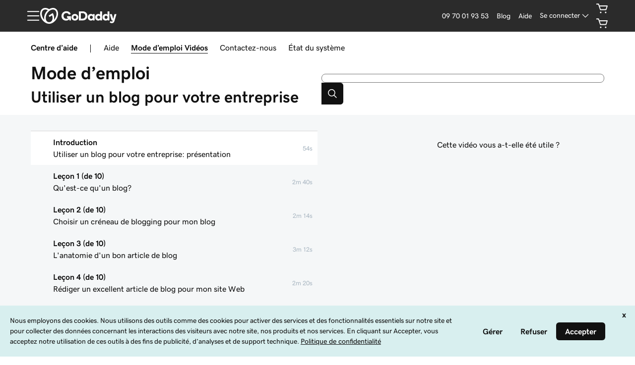

--- FILE ---
content_type: text/html; charset=utf-8
request_url: https://www.godaddy.com/fr/how-to/utiliser-un-blog-pour-votre-entreprise/optimiser-votre-article-avant-de-le-publier
body_size: 68265
content:
<!DOCTYPE html><html lang="fr" dir="ltr"><head><meta charSet="utf-8"/><meta name="viewport" content="width=device-width"/><meta http-equiv="content-type" content="text/html; charset=utf-8"/><title>Centre d’aide GoDaddy - Tutoriel vidéo- Utiliser un blog pour votre entreprise: présentation</title><meta name="description" content="Utilisez cette vidéo, « Utiliser un blog pour votre entreprise: présentation », pour apprendre et réussir avec GoDaddy."/><link rel="canonical" href="https://www.godaddy.com/fr/how-to/utiliser-un-blog-pour-votre-entreprise/utiliser-un-blog-pour-votre-entreprise-presentation"/><meta property="og:title" content="Centre d’aide GoDaddy - Tutoriel vidéo- Utiliser un blog pour votre entreprise: présentation"/><meta property="og:description" content="Utilisez cette vidéo, « Utiliser un blog pour votre entreprise: présentation », pour apprendre et réussir avec GoDaddy."/><meta property="og:type" content="website"/><meta property="og:url" content="https://www.godaddy.com/fr/how-to/utiliser-un-blog-pour-votre-entreprise/utiliser-un-blog-pour-votre-entreprise-presentation"/><meta property="og:image" content="https://cf-images.us-east-1.prod.boltdns.net/v1/static/5522450877001/3021f381-3556-4521-a7b2-0703047dfc4a/9fa3201c-a272-4a1c-9cc3-eac40709102e/1280x720/match/image.jpg"/><meta property="og:locale" content="fr_FR"/><meta name="twitter:title" content="Centre d’aide GoDaddy - Tutoriel vidéo- Utiliser un blog pour votre entreprise: présentation"/><meta name="twitter:description" content="Utilisez cette vidéo, « Utiliser un blog pour votre entreprise: présentation », pour apprendre et réussir avec GoDaddy."/><meta name="twitter:image" content="https://cf-images.us-east-1.prod.boltdns.net/v1/static/5522450877001/3021f381-3556-4521-a7b2-0703047dfc4a/9fa3201c-a272-4a1c-9cc3-eac40709102e/1280x720/match/image.jpg"/><meta name="twitter:site" content="@GoDaddyHelp"/><meta name="twitter:card" content="summary"/><meta name="next-head-count" content="17"/><meta name="gd:traceId" content="1264b0e14733129b738e77928f0ae310" data-testid="trace"/><script>(function browserDeprecation(n) {
    
  var _r=false;
  var _u=n&&n.userAgent;
  var _iv=_u&&_u.match(/(MSIE (\d+))|(Trident.+rv:(\d+))/);
  if(_iv&&_iv.length==5) {
    var _siv=_iv[2]||_iv[4];
    _iv=parseInt(_siv,10);
    if(_iv<=undefined) {
      _r=true;
    }
  }
  var _ev=!_r&&_u&&_u.match(/Edge\/(\d+)/);
  if(_ev&&_ev.length==2) {
    var _sev=_ev[1];
    _ev=parseInt(_sev,10);
    if(_ev<=undefined) {
      _r=true;
    }
  }
  if(_r) location.href='undefined';
  
  })(navigator);</script><link href="//img6.wsimg.com/ux-assets/favicon/manifest.json" rel="manifest"/> <link rel="apple-touch-icon" sizes="57x57" href="//img6.wsimg.com/ux-assets/favicon/apple-icon-57x57.png"/> <link rel="apple-touch-icon" sizes="60x60" href="//img6.wsimg.com/ux-assets/favicon/apple-icon-60x60.png"/> <link rel="apple-touch-icon" sizes="72x72" href="//img6.wsimg.com/ux-assets/favicon/apple-icon-72x72.png"/> <link rel="apple-touch-icon" sizes="76x76" href="//img6.wsimg.com/ux-assets/favicon/apple-icon-76x76.png"/> <link rel="apple-touch-icon" sizes="114x114" href="//img6.wsimg.com/ux-assets/favicon/apple-icon-114x114.png"/> <link rel="apple-touch-icon" sizes="120x120" href="//img6.wsimg.com/ux-assets/favicon/apple-icon-120x120.png"/> <link rel="apple-touch-icon" sizes="144x144" href="//img6.wsimg.com/ux-assets/favicon/apple-icon-144x144.png"/> <link rel="apple-touch-icon" sizes="152x152" href="//img6.wsimg.com/ux-assets/favicon/apple-icon-152x152.png"/> <link rel="apple-touch-icon" sizes="180x180" href="//img6.wsimg.com/ux-assets/favicon/apple-icon-180x180.png"/> <link rel="icon" type="image/png" sizes="192x192" href="//img6.wsimg.com/ux-assets/favicon/android-icon-192x192.png"/> <link rel="icon" type="image/png" sizes="16x16" href="//img6.wsimg.com/ux-assets/favicon/favicon-16x16.png"/> <link rel="icon" type="image/png" sizes="32x32" href="//img6.wsimg.com/ux-assets/favicon/favicon-32x32.png"/> <link rel="icon" type="image/png" sizes="96x96" href="//img6.wsimg.com/ux-assets/favicon/favicon-96x96.png"/> <link rel="mask-icon" href="//img6.wsimg.com/ux-assets/favicon/safari-pinned-tab.svg" color="#52c4cb"/> <meta name="msapplication-TileColor" content="#111111"/> <meta name="msapplication-TileImage" content="//img6.wsimg.com/ux-assets/favicon/ms-icon-144x144.png"/> <meta name="msapplication-config" content="//img6.wsimg.com/ux-assets/favicon/browserconfig.xml"/> <meta name="theme-color" content="#111"/><link rel="preconnect" href="//img6.wsimg.com/"/><link rel="preload" href="https://img6.wsimg.com/wrhs-next/7a036ff1bdfc6424f2f86aa65af7a135/consent-main.css" as="style" integrity="sha384-CquIW9JujjMszZGbW2ozJ5CVItVwUb4oWVbOEjumi8lxUBuz9TMlsWMT7yxeHSTv" crossorigin="anonymous"/> <link rel="preload" crossorigin="anonymous" as="style" href="https://img6.wsimg.com/wrhs-next/139b94f2081f22227e6de6caf2ed5cb2/storefront-header.css"/><link rel="preload" href="https://img6.wsimg.com/ux-assets/@ux/fonts/4.8.0/GDSherpa-vf4.woff2" as="font" type="font/woff2" crossorigin="anonymous"/><style>/* godaddy:site v110 prod */ :root{--ux-1s0t9v0: .813rem;--ux-vvspv2: 1rem;--ux-xwz0yz: 1.2;--ux-97h3vl: #d4dbe0;--ux-19wr3kq: 1px;--ux-1067ph9: 'gdsherpa',"gdsherpaVF4 fallback",Helvetica,Arial,sans-serif;--ux-sm2he3: 450;--ux-1w31hux: 1.5;--ux-1fi898z: #708090;--ux-le566q: #999;--ux-16m8zm9: #905;--ux-ci632o: #690;--ux-1jw5w47: #9a6e3a;--ux-ps2t1y: #07a;--ux-1b06mhh: #DD4A68;--ux-gw3pxw: #e90;--ux-2domxp: #D4DBE0;--ux-2jubes: 0.5rem;--ux-wikx71: #1976d2;--ux-jyusc1: 5;--ux-l7hdar: 3;--ux-8pyh0k: 1;--ux-gphrpq: 9;--ux-1np4r62: transparent;--ux-1q7rsup: 2px;--ux-oc0naw: 1.125rem;--ux-16aixzc: .875rem;--ux-18ime9a: 1rem;--ux-1le7uoa: #111;--ux-1fzd9l5: #1BDBDB;--ux-jg1026: 1rem;--ux-1s5tndb: .375rem;--ux-cao06b: #fff;--ux-1leynsm: #111;--ux-by6mab: #767676;--ux-3lhizs: 1px;--ux-k4t5bc: #00a4a6;--ux-yscvvt: #cee1ea;--ux-3seoiy: #f3f2ee;--ux-ifyf3f: #eaf1f8;--ux-1c4rju4: #eeeff1;--ux-1qsbael: #e4f1ef;--ux-vsd31q: #eee8e0;--ux-1afwtm7: #ef6c0f;--ux-3uv4tc: #744bc4;--ux-iievdt: #aa6d00;--ux-cxbe8g: 1rem;--ux-ekirkm: #f5f2f0;--ux-145pjib: #000;--ux-jqgd0i: #111;--ux-1pfsknb: 1.423828125rem;--ux-1smybcz: .875rem;--ux-1dbu8ei: #111111;--ux-1nr6ynb: 500;--ux-1lxyxj9: normal;--ux-1oqjeuu: 0.5rem;--ux-10jlyin: #111;--ux-99lo9: #1976d2;--ux-ux0m8o: #db1802;--ux-1wlhylv: transparent;--ux-p4h24g: .875rem;--ux-9ic57q: 2rem;--ux-9wtaa3: 'gdsherpa',"gdsherpaVF4 fallback",Helvetica,Arial,sans-serif;--ux-3z6ccd: 450;--ux-hm1ty7: 1;--ux-15ks663: 'gdsherpa',"gdsherpaVF4 fallback",Helvetica,Arial,sans-serif;--ux-aarlu5: 695;--ux-h93mi7: 1.5;--ux-p4wcd9: 'gdsherpa',"gdsherpaVF4 fallback",Helvetica,Arial,sans-serif;--ux-1a9e4a3: 850;--ux-1pw8hzd: 1.25;--ux-11opjp5: 2;--ux-1n2ego0: .875rem;--ux-uzt9o6: 0;--ux-gfnupv: 'gdsherpa',"gdsherpaVF4 fallback",Helvetica,Arial,sans-serif;--ux-j40yyd: 695;--ux-jw5s9j: 1;--ux-12zlqr9: .875rem;--ux-1wbe5uo: .75rem;--ux-1d6ib7a: 5;--ux-cvs3ro: 3;--ux-1xuwhur: 1;--ux-98fnd5: 9;--ux-1owc8nc: transparent;--ux-ut3xrx: #111;--ux-f7kpiw: #1bdbdb;--ux-1gutwvn: 'gdsherpa',"gdsherpaVF4 fallback",Helvetica,Arial,sans-serif;--ux-g9ierp: 450;--ux-1dje42v: 1.5;--ux-shg991: 'gdsherpa',"gdsherpaVF4 fallback",Helvetica,Arial,sans-serif;--ux-c539b7: 700;--ux-p25s1t: 1.25;--ux-1klxlj4: 1rem;--ux-1q1acnc: .875rem;--ux-uoagkw: 500;--ux-1jw1vht: #bac0c3;--ux-bs151i: #d6d6d6;--ux-vhce6u: #767676;--ux-195rcgy: 500;--ux-1g1i1da: #2b2b2b;--ux-1nu8itt: #fff;--ux-1glcx6s: #111;--ux-1szqg1n: #111;--ux-1p4dc1z: transparent;--ux-14n8p36: #1976d2;--ux-1bul8sw: 500;--ux-11du3iw: 500;--ux-1qbop1h: 900;--ux-1c9yx5s: #bac0c3;--ux-2okpka: #bac0c3;--ux-1xliuhi: transparent;--ux-iz7fvt: transparent;--ux-1ygxynm: 2px;--ux-1no0ng9: #111111;--ux-1rwkbsh: transparent;--ux-2rqapw: #111111;--ux-117cu43: 'gdsherpa',"gdsherpaVF4 fallback",Helvetica,Arial,sans-serif;--ux-8n6y9x: 450;--ux-mgbt9j: 1.5;--ux-1ouw3v4: #e20087;--ux-y66o47: #111;--ux-2lqd62: .75rem;--ux-bt2zqe: 700;--ux-1qbn65p: #F5F5F5;--ux-1ds8u13: transparent;--ux-1bdtclp: transparent;--ux-1frurfw: 0;--ux-kdwujq: transparent;--ux-77zzwv: #00A4A6;--ux-1lv81i7: 1.2rem;--ux-28rjk: 500;--ux-1x4w1cu: #f5f5f5;--ux-1oqmm01: 1em;--ux-vk6635: #d6d6d6;--ux-e0ldzz: #111111;--ux-1woug6n: #444444;--ux-ceou01: #AE1302;--ux-io2uwb: transparent;--ux-1vw9arb: #d6d6d6;--ux-1i7a912: #d3c1f7;--ux-b0nj5b: transparent;--ux-18hc5o7: transparent;--ux-16apl5s: 2;--ux-1zta3b: #f4f8fc;--ux-1llin8a: 1.25em;--ux-7a9pn9: 700;--ux-1qsry5z: normal;--ux-1tx8bkn: #111111;--ux-1gpjrd8: #767676;--ux-1p5s1n4: #111;--ux-1nx9aml: #2b2b2b;--ux-1im0suq: #4095e8;--ux-11i8wqh: #fff;--ux-1kpdpz9: transparent;--ux-1nk9qds: #767676;--ux-13yftfi: transparent;--ux-4kfa9g: transparent;--ux-492jj: #fff;--ux-ez3zlc: transparent;--ux-1ysi6jp: #111;--ux-ji3i29: 700;--ux-11ovj8p: .875rem;--ux-emb11o: #111111;--ux-7g160m: transparent;--ux-9qpf6c: transparent;--ux-h6e7c1: #444444;--ux-1sw32wb: #FFFFFF;--ux-1wf60ri: #444444;--ux-1a8ld87: #111;--ux-1e4z3ma: #1976D2;--ux-cup4ju: #d8efef;--ux-1kyybpb: #09757a;--ux-1ld6fs6: .875rem;--ux-1xzzhyl: #111;--ux-16dmnu8: #767676;--ux-94p9fm: 850;--ux-1mh0ktr: #F5F5F5;--ux-1utwv7e: #111;--ux-15qjz45: transparent;--ux-1e85ids: #111111;--ux-1m7qrkf: transparent;--ux-unx9i2: #111;--ux-c5mlr8: #111;--ux-t04p4h: #fff;--ux-sywk25: #00A4A6;--ux-1lw8azc: #fff;--ux-1rfp50t: #1976D2;--ux-1u2jy43: #D8EFEF;--ux-1b26o0z: #E20087;--ux-em0gr: #9fffb8;--ux-1tgn1ki: #ffeea9;--ux-ako3l5: #fff;--ux-7j9lri: #f5f7f8;--ux-1v7sr65: transparent;--ux-11cn5p4: #00a4a6;--ux-772dne: .875rem;--ux-1hfks3w: 500;--ux-xkgc86: #2b2b2b;--ux-16m4m3i: #767676;--ux-1marogz: #AE1302;--ux-17htz86: #fff;--ux-5g19it: #09757A;--ux-l7zq7p: #f5f7f8;--ux-vuekow: #111;--ux-1iiiqs3: #ffbbbb;--ux-bsmnmn: #fbd9ed;--ux-60ig31: transparent;--ux-1ymu8yg: #09757A;--ux-mk2ln9: #d6d6d6;--ux-c9uvim: #111111;--ux-187j9dd: #D4DBE0;--ux-1x4s92c: #F5F5F5;--ux-19xthpq: #F5F5F5;--ux-1hnbfne: #444444;--ux-1r87102: #fff;--ux-w7826f: #111;--ux-7wu8i7: #111;--ux-1o8cusa: #fff;--ux-18lg5k: #a6fff8;--ux-qnydfw: #111111;--ux-e5ryhe: #111;--ux-1pqaqki: #FFFFFF;--ux-1mph5ru: #111;--ux-l48e4z: #111;--ux-3i0zzw: transparent;--ux-10kwq3t: #09757A;--ux-ivu8ja: transparent;--ux-1j87vvn: #09757A;--ux-9i7okd: #fff;--ux-1xxygco: #111;--ux-pdb1vi: #111;--ux-15ftva1: 80%;--ux-3rg0ia: #bac0c3;--ux-tnqad1: #111111;--ux-1a9r6d0: #fff;--ux-8mso75: #111;--ux-1fqyphw: bold;--ux-11zd9di: 1.2;--ux-18hlgn4: #FFF;--ux-bg7olm: #f5f5f5;--ux-w3lhdp: #850F01;--ux-1331zgr: #111;--ux-bgke81: #111111;--ux-xaxxaq: #111;--ux-1ygutpa: #111;--ux-1rklle7: #2b2b2b;--ux-1gm3rf3: rgba(0,0,0,.425);--ux-5jg1u4: normal;--ux-1utwyy9: #444;--ux-uyojp0: 565;--ux-1njwmlo: #1976D2;--ux-1novelo: #AE1302;--ux-n0tova: #AE1302;--ux-5mgu1z: #1976D2;--ux-1ixzvrg: #444444;--ux-5n4ibx: #d4dbe0;--ux-1iwsz6x: #111;--ux-t61743: #2B2B2B;--ux-13vrbmz: #fff;--ux-1xeg43i: #111;--ux-asxrqp: #aab7c2;--ux-170hi5o: #f5f7f8;--ux-yp4309: #09757a;--ux-sji811: #00a63f;--ux-lt9ehq: normal;--ux-11sf7bz: transparent;--ux-1hei7eo: #db1802;--ux-1ykdrsm: transparent;--ux-17vlskq: transparent;--ux-1she0w: #1976D2;--ux-9cqgfr: #09757A;--ux-h8m2iq: #FFFFFF;--ux-8qoawt: #111;--ux-kkdx4n: #111;--ux-17fhz5j: #2b2b2b;--ux-1oppzsi: #2B2B2B;--ux-1tqourc: #E8EaEb;--ux-1sjqecz: #f5f5f5;--ux-a6rxy5: #00a4a6;--ux-144ksq0: #fff;--ux-1c5c9sy: #09757a;--ux-16d2ul: #db1802;--ux-6wr86x: #aab7c2;--ux-15lh0hn: transparent;--ux-19kzpv5: transparent;--ux-gdy377: #D4DBE0;--ux-k4fkva: #111;--ux-1tn536u: #F5F5F5;--ux-1jz8rn7: #111111;--ux-1x1u50s: #F5F5F5;--ux-1mntjax: #111111;--ux-1ehwjjs: #444;--ux-1uyxcq5: #fff;--ux-953c7l: #1976D2;--ux-1wp39lq: #1976D2;--ux-1pvg8dx: #111;--ux-18vqnuy: #09757a;--ux-car98n: #db1802;--ux-j6fbnm: #111;--ux-qebq9u: #F5F5F5;--ux-6gm31z: #111;--ux-11rtwg8: #f5f5f5;--ux-1e4ese5: #111;--ux-926l8f: #850F01;--ux-17znn9m: #fff;--ux-vhbo95: #111;--ux-lrwu2k: #fff;--ux-ran6wz: #111;--ux-1ckzto6: #fff;--ux-1ely98k: transparent;--ux-1vtao7i: #F5F7F8;--ux-18qj45h: transparent;--ux-1vjximi: #db1802;--ux-14gkznj: #744bc4;--ux-15isxca: #fff;--ux-st77: #111;--ux-17841cp: #111;--ux-83yt9q: #ae1302;--ux-tt846z: #fff;--ux-1q4q36s: #AE1302;--ux-9cq6k1: #fff;--ux-ix2s5q: #fff;--ux-19ykcyj: #444444;--ux-1iqicpb: rgba(245,245,245,0.9);--ux-c3e9y2: #111;--ux-1uiriv5: #2B2B2B;--ux-1i83650: #fff;--ux-44qvxk: #1976D2;--ux-rm5d87: #d8efef;--ux-lgzajt: #111111;--ux-16t61pw: #fff;--ux-104sznl: #111;--ux-1qc7xgo: #F5F7F8;--ux-1uh76vx: #111;--ux-vqhzzz: #fff;--ux-vwf4ne: #111;--ux-c624hh: #fff;--ux-1e7hthc: #111;--ux-wxwyd1: rgba(17,17,17,0.7);--ux-i4fj7k: #fff;--ux-1lpd00q: #D3C1F7;--ux-n9sg1c: #2B2B2B;--ux-1gkt6kl: #fff;--ux-1ar08ze: #E8EaEb;--ux-h6e91r: #111111;--ux-1txna61: #E8EAEB;--ux-3ujf58: #111;--ux-5qft0z: #E8EAEB;--ux-zufaee: #111;--ux-1d8mwhj: #E8EAEB;--ux-9gvyua: #111111;--ux-1ap6ofp: #db1802;--ux-ny8bg2: #00a63f;--ux-aqzfxj: #fff;--ux-1g47djv: #de7c00;--ux-yl1aqy: transparent;--ux-15n32fv: #fff;--ux-1ajy4cm: #fff;--ux-38c183: #111111;--ux-1l8kymk: #F5F7F8;--ux-1qc8i9l: #111111;--ux-1a6cjk7: transparent;--ux-p3e15m: #db1802;--ux-1f7pqen: #fff;--ux-10zrx9t: transparent;--ux-e1mf41: #145fa9;--ux-1m9ys0v: #767676;--ux-143smq7: #E20087;--ux-1ep3kxj: #00a63f;--ux-lv1r6m: #FFEEA9;--ux-1fhc073: #DB1802;--ux-1iwdp0z: #b4006c;--ux-md12r6: #00a4a6;--ux-177t0p3: #fff;--ux-cuskv8: #09757a;--ux-wi4oww: #fff;--ux-1j2zkam: #fff;--ux-3lso4u: #fff;--ux-zk0uja: #fff;--ux-tqp5z3: #fff;--ux-o3neug: #d8efef;--ux-1ko0ujh: #09757a;--ux-17o0ohq: #fff;--ux-s2edbm: #fff;--ux-1gbjqnn: #d6d6d6;--ux-hje0py: #111;--ux-c419qd: #fff;--ux-1vrwgqh: #09757A;--ux-8jybkc: #fff;--ux-vt3gf6: #111;--ux-1gzakfr: #fff;--ux-1sbfig8: .25rem;--ux-1xzegcp: 850;--ux-1o1vkwx: .813rem;--ux-zst9w2: 'gdsherpa',"gdsherpaVF4 fallback",Helvetica,Arial,sans-serif;--ux-1scryck: 850;--ux-fkor0m: 1.2;--ux-kmm8fw: #111111;--ux-acokjr: #D3C1F7;--ux-1jc2o1e: #111111;--ux-1vbq2s8: none;--ux-1igc26q: #767676;--ux-7s4p3v: 1.125;--ux-1458mfm: 'DSPL' 1;--ux-y3mv0: #1976D2;--ux-15as695: #FFFFFF;--ux-122byqq: #F4F8FC;--ux-119z9pz: #111111;--ux-kjwcqa: #E20087;--ux-1uzcqzr: #FFFFFF;--ux-1f4rife: #9FFFB8;--ux-1kkjueb: #FFEEA9;--ux-394ws6: #111111;--ux-pe46kj: .375rem;--ux-1ku7w5a: #BAC0C3;--ux-1ul4sdh: 1px;--ux-gxjcte: #FFBBBB;--ux-1fn7ani: #FBD9ED;--ux-1vhjhjv: #111111;--ux-132udjo: #fff;--ux-ozuodj: clamp(0.875rem,0.664rem + 0.263vw,1.125rem);--ux-6q21m3: 2px;--ux-1tavtl: #A6FFF8;--ux-y4pg8z: *;--ux-1y4ebat: .375rem;--ux-b2q7m2: #1bdbdb;--ux-1g5wblg: 'gdsherpa',"gdsherpaVF4 fallback",Helvetica,Arial,sans-serif;--ux-notuow: 1.33;--ux-1n27mhk: #1bdbdb;--ux-1vc4b65: #111;--ux-49cw6j: #F5F5F5;--ux-1bhon5o: #E8EAEB;--ux-1f8bp8x: .875rem;--ux-1s3rs7c: #1976D2;--ux-kch1e0: #1bdbdb;--ux-1rjy00g: #FFFFFF;--ux-1t2heki: 'gdsherpa',"gdsherpaVF4 fallback",Helvetica,Arial,sans-serif;--ux-3g0due: 1.4;--ux-wgo7us: .375rem;--ux-1rfac8n: 2px;--ux-ha1rmx: #F5F5F5;--ux-ol0703: /;--ux-h4koxo: 1rem;--ux-1e0u114: .375rem;--ux-12gioky: .375rem;--ux-1rgwa5r: 'gdsherpa',"gdsherpaVF4 fallback",Helvetica,Arial,sans-serif;--ux-15zc0yh: 850;--ux-1j1tk6z: 1.5;--ux-1obmsu7: #09757a;--ux-1e5rgx6: #fff;--ux-1v5e74o: #004249;--ux-theme-alias: "godaddy:site";--ux-theme-version: 110;}*,*::before,**::after{box-sizing: border-box;}body{margin: 0;background-color: var(--ux-cao06b,white);color: var(--ux-1leynsm,black);font-family: var(--ux-1067ph9,sans-serif);font-size: var(--ux-vvspv2,1rem);font-weight: var(--ux-sm2he3,400);line-height: var(--ux-1w31hux,1.5);}:root :lang(ar-AE){--ux-shg991: 'gdsherpa',"gdsherpaVF4 fallback",Helvetica,Arial,sans-serif;}[data-partial~="inverted"]{--ux-97h3vl: #282828;--ux-wikx71: #1976D2;--ux-1np4r62: transparent;--ux-1fzd9l5: transparent;--ux-cao06b: #000;--ux-1leynsm: #fff;--ux-by6mab: rgba(190,190,190,.75);--ux-k4t5bc: #145FA9;--ux-yscvvt: #09757A;--ux-eo80a7: rgba(117,117,117,.2);--ux-10jlyin: #000;--ux-1wlhylv: transparent;--ux-1owc8nc: transparent;--ux-ut3xrx: #fff;--ux-f7kpiw: #A6FFF8;--ux-1f7gqjo: 700;--ux-1nu8itt: transparent;--ux-1glcx6s: rgba(255,255,255,.85);--ux-1szqg1n: #fff;--ux-1p4dc1z: transparent;--ux-14n8p36: #4095E8;--ux-1xliuhi: #61EDEA;--ux-iz7fvt: #3d3d3d;--ux-1no0ng9: #111;--ux-1rwkbsh: transparent;--ux-2rqapw: #fff;--ux-1ouw3v4: #FF40B2;--ux-y66o47: transparent;--ux-1igc26q: rgba(255,255,255,.65);--ux-1qbn65p: #111;--ux-1ds8u13: #004249;--ux-1bdtclp: #004249;--ux-kdwujq: #fff;--ux-77zzwv: #1bdbdb;--ux-1woug6n: #DCDCDC;--ux-ceou01: #ff513d;--ux-io2uwb: #1976D2;--ux-1vw9arb: #3D3D3D;--ux-1bdyuno: #1bdbdb;--ux-1i7a912: #A9EDFF;--ux-b0nj5b: transparent;--ux-18hc5o7: transparent;--ux-1zta3b: rgba(17,17,17,.85);--ux-1b4vz3j: #3d3d3d;--ux-10bottm: #fff;--ux-1p5s1n4: #A4A4A4;--ux-1nx9aml: rgba(117,117,117,.2);--ux-1im0suq: #1976D2;--ux-11i8wqh: #000;--ux-1kpdpz9: transparent;--ux-1nk9qds: rgba(255,255,255,.65);--ux-13yftfi: transparent;--ux-4kfa9g: transparent;--ux-492jj: transparent;--ux-ji3i29: 500;--ux-11ovj8p: .875rem;--ux-tuo0av: #fff;--ux-7g160m: transparent;--ux-9qpf6c: #61EDEA;--ux-h6e7c1: #111;--ux-1sw32wb: #3d3d3d;--ux-1wf60ri: rgba(255,255,255,.85);--ux-1a8ld87: #111;--ux-1e4z3ma: #1976D2;--ux-1ld6fs6: 1rem;--ux-16dmnu8: rgba(255,255,255,.65);--ux-94p9fm: 500;--ux-1mh0ktr: #111;--ux-1utwv7e: #fff;--ux-15qjz45: #004249;--ux-1e85ids: #fff;--ux-1m7qrkf: #004249;--ux-unx9i2: #fff;--ux-c5mlr8: #fff;--ux-t04p4h: #111;--ux-sywk25: #1bdbdb;--ux-1lw8azc: #111;--ux-1rfp50t: #A9EDFF;--ux-1u2jy43: #BEBEBE;--ux-1b26o0z: #000;--ux-em0gr: #9FFFB8;--ux-1tgn1ki: #FFEEA9;--ux-ako3l5: transparent;--ux-1v7sr65: transparent;--ux-11cn5p4: rgba(255,255,255,.65);--ux-772dne: .875rem;--ux-1hfks3w: 500;--ux-xkgc86: #3d3d3d;--ux-16m4m3i: rgba(255,255,255,.65);--ux-1marogz: #ff513d;--ux-17htz86: #111;--ux-5g19it: #61EDEA;--ux-l7zq7p: #191919;--ux-vuekow: #fff;--ux-1iiiqs3: #FFBBBB;--ux-bsmnmn: #FFB3E6;--ux-60ig31: transparent;--ux-1ymu8yg: #A9EDFF;--ux-t2o4ct: primitives.commonMappingsDark.border.value;--ux-187j9dd: #61EDEA;--ux-1x4s92c: #191919;--ux-19xthpq: #282828;--ux-1hnbfne: #61EDEA;--ux-1r87102: transparent;--ux-w7826f: #fff;--ux-7wu8i7: #bebebe;--ux-1o8cusa: #111;--ux-18lg5k: #61EDEA;--ux-qnydfw: #111;--ux-e5ryhe: #111;--ux-1pqaqki: #FF40B2;--ux-1mph5ru: #111;--ux-l48e4z: #111;--ux-3i0zzw: transparent;--ux-10kwq3t: #4095E8;--ux-ivu8ja: transparent;--ux-1j87vvn: #4095E8;--ux-9i7okd: #191919;--ux-1xxygco: rgba(255,255,255,.85);--ux-15ftva1: 80%;--ux-1a9r6d0: #3d3d3d;--ux-8mso75: #fff;--ux-1fqyphw: 700;--ux-11zd9di: 1.2;--ux-18hlgn4: #282828;--ux-bg7olm: #282828;--ux-w3lhdp: #FFBBBB;--ux-1s3rs7c: #1976D2;--ux-1331zgr: #F3F3F3;--ux-bgke81: #F3F3F3;--ux-xaxxaq: #111;--ux-1ygutpa: #111;--ux-qrfwvh: rgba(255,255,255,.85);--ux-5jg1u4: normal;--ux-uyojp0: 500;--ux-v5rvar: #282828;--ux-out8py: #fff;--ux-1njwmlo: #1976D2;--ux-1novelo: #DB1802;--ux-n0tova: #DB1802;--ux-5mgu1z: #1976D2;--ux-1ixzvrg: #61EDEA;--ux-5n4ibx: #282828;--ux-1iwsz6x: #111;--ux-t61743: #1bdbdb;--ux-13vrbmz: #000;--ux-1xeg43i: rgba(255,255,255,.65);--ux-asxrqp: transparent;--ux-lt9ehq: normal;--ux-11sf7bz: transparent;--ux-1ykdrsm: transparent;--ux-d7y8zm: #004249;--ux-1s5w7av: #fff;--ux-1m8ale0: #004249;--ux-1weni2l: #fff;--ux-17vlskq: transparent;--ux-1she0w: #1976D2;--ux-9cqgfr: #61EDEA;--ux-h8m2iq: #111;--ux-8qoawt: #61EDEA;--ux-kkdx4n: #1BDBDB;--ux-17fhz5j: #DCDCDC;--ux-1oppzsi: transparent;--ux-1tqourc: transparent;--ux-1sjqecz: #111;--ux-16d2ul: #ff513d;--ux-6wr86x: rgba(255,255,255,.65);--ux-15lh0hn: transparent;--ux-19kzpv5: transparent;--ux-gdy377: #61EDEA;--ux-k4fkva: #111;--ux-1tn536u: #191919;--ux-1jz8rn7: #fff;--ux-1x1u50s: #282828;--ux-1mntjax: #fff;--ux-1ehwjjs: #61EDEA;--ux-1uyxcq5: #111;--ux-953c7l: #1976D2;--ux-1wp39lq: #1976D2;--ux-1pvg8dx: #1bdbdb;--ux-car98n: #ff513d;--ux-j6fbnm: #fff;--ux-qebq9u: #282828;--ux-6gm31z: #111;--ux-11rtwg8: #282828;--ux-1e4ese5: #fff;--ux-926l8f: #FFBBBB;--ux-17znn9m: #111;--ux-vhbo95: #F3F3F3;--ux-lrwu2k: #111;--ux-ran6wz: #F3F3F3;--ux-1ckzto6: #111;--ux-1ely98k: transparent;--ux-1vtao7i: transparent;--ux-18qj45h: transparent;--ux-1vjximi: #ff513d;--ux-st77: #fff;--ux-17841cp: #fff;--ux-83yt9q: #DB1802;--ux-tt846z: #fff;--ux-1q4q36s: #DB1802;--ux-9cq6k1: #fff;--ux-ix2s5q: #61EDEA;--ux-19ykcyj: #111;--ux-1iqicpb: rgba(17,17,17,.85);--ux-c3e9y2: #fff;--ux-1uiriv5: transparent;--ux-1i83650: #fff;--ux-44qvxk: #1976D2;--ux-rm5d87: #004249;--ux-16t61pw: #000;--ux-104sznl: #fff;--ux-1luoy6d: primitives.commonMappingsDark.elevation.1.value;--ux-1qc7xgo: #282828;--ux-1uh76vx: #fff;--ux-vqhzzz: rgba(117,117,117,.2);--ux-vwf4ne: #61EDEA;--ux-c624hh: #61EDEA;--ux-1e7hthc: #111;--ux-wxwyd1: rgba(0,0,0,0.6);--ux-i4fj7k: #111;--ux-1lpd00q: #4095E8;--ux-n9sg1c: transparent;--ux-1gkt6kl: #fff;--ux-1ar08ze: transparent;--ux-h6e91r: #fff;--ux-1txna61: #004249;--ux-3ujf58: #fff;--ux-5qft0z: #004249;--ux-zufaee: #fff;--ux-1d8mwhj: #000;--ux-9gvyua: #fff;--ux-1ap6ofp: #ff513d;--ux-j1sntz: transparent;--ux-yl1aqy: transparent;--ux-15n32fv: #111;--ux-1ajy4cm: #191919;--ux-38c183: #fff;--ux-1l8kymk: #191919;--ux-1qc8i9l: #fff;--ux-1a6cjk7: transparent;--ux-o034vm: #00E356;--ux-10zrx9t: transparent;--ux-e1mf41: #4095E8;--ux-1m9ys0v: rgba(255,255,255,.65);--ux-143smq7: #FF40B2;--ux-1ep3kxj: #00E356;--ux-lv1r6m: #FFB800;--ux-1fhc073: #ff513d;--ux-1iwdp0z: #E20087;--ux-md12r6: #1bdbdb;--ux-177t0p3: #111;--ux-cuskv8: #1bdbdb;--ux-wi4oww: #111;--ux-1j2zkam: #111;--ux-3lso4u: #111;--ux-zk0uja: #111;--ux-tqp5z3: #000;--ux-1l9a5et: #fff;--ux-mqozyo: #111;--ux-o3neug: #004249;--ux-1ko0ujh: #fff;--ux-17o0ohq: #111;--ux-s2edbm: #fff;--ux-1gbjqnn: primitives.commonMappingsDark.elevation.1.value;--ux-hje0py: #fff;--ux-c419qd: #000;--ux-24t4e3: #004249;--ux-1ag0f34: rgba(255,255,255,.1);--ux-1vrwgqh: #fff;--ux-8jybkc: #111;--ux-vt3gf6: #fff;--ux-1gzakfr: #111;}[data-partial~="airo"]{--ux-1sbfig8: 0.3125rem;}[data-partial~="cart"]{--ux-1s0t9v0: 0.7023319615912209rem;--ux-2jubes: 0.25rem;--ux-1s5tndb: 0px;--ux-3lhizs: 0.125rem;--ux-1oqjeuu: 0.25rem;--ux-jw5s9j: 1.5;--ux-1frurfw: 0.25rem;--ux-b2q7m2: #00a4a6;--ux-kch1e0: #00a4a6;}[data-partial~="serp"]{--ux-1w31hux: 1;--ux-jw5s9j: 1.5;}[data-partial~="dark1"]{--ux-97h3vl: #767676;--ux-cao06b: #111111;--ux-1leynsm: #FFFFFF;--ux-ut3xrx: #FFFFFF;--ux-1nu8itt: #111111;--ux-1glcx6s: #F5F5F5;--ux-1szqg1n: #FFFFFF;--ux-iz7fvt: #FFFFFF / 0%;--ux-2rqapw: #FFFFFF;--ux-1qbn65p: #444;--ux-1vw9arb: #5E5E5E;--ux-1p5s1n4: #FFFFFF;--ux-1nx9aml: #F5F5F5;--ux-11i8wqh: #111111;--ux-492jj: #2B2B2B;--ux-h6e7c1: #F5F5F5;--ux-1sw32wb: #FFFFFF / 0%;--ux-1wf60ri: #D6D6D6;--ux-1mh0ktr: #444;--ux-1utwv7e: #FFFFFF;--ux-1e85ids: #FFFFFF;--ux-unx9i2: #FFFFFF;--ux-c5mlr8: #FFFFFF;--ux-t04p4h: #111111;--ux-1lw8azc: #FFFFFF;--ux-ako3l5: #111;--ux-l7zq7p: #444444;--ux-vuekow: #FFFFFF;--ux-1ymu8yg: #61EDEA;--ux-187j9dd: #444444;--ux-1hnbfne: #FFFFFF;--ux-1r87102: #111111;--ux-w7826f: #FFFFFF;--ux-7wu8i7: #FFFFFF;--ux-1o8cusa: #111111;--ux-10kwq3t: #61EDEA;--ux-1j87vvn: #61EDEA;--ux-9i7okd: #2B2B2B;--ux-1xxygco: #fff;--ux-18hlgn4: #444444;--ux-bg7olm: #444444;--ux-1331zgr: #FFFFFF;--ux-bgke81: #FFFFFF;--ux-5n4ibx: #2B2B2B;--ux-t61743: #fff;--ux-13vrbmz: #111;--ux-1xeg43i: #fff;--ux-h8m2iq: #111111;--ux-kkdx4n: #FFFFFF;--ux-1oppzsi: #fff;--ux-1tqourc: #444;--ux-gdy377: #444444;--ux-k4fkva: #FFFFFF;--ux-1tn536u: #2B2B2B;--ux-1x1u50s: #2B2B2B;--ux-1mntjax: #FFFFFF;--ux-1ehwjjs: #FFFFFF;--ux-1uyxcq5: #111111;--ux-1pvg8dx: #fff;--ux-qebq9u: #444444;--ux-6gm31z: #FFFFFF;--ux-11rtwg8: #444444;--ux-1e4ese5: #FFFFFF;--ux-vhbo95: #FFFFFF;--ux-lrwu2k: #111111;--ux-ran6wz: #FFFFFF;--ux-1ckzto6: #111111;--ux-1ely98k: #111;--ux-1vtao7i: #444;--ux-1iqicpb: rgba(0,0,0,0.43);--ux-c3e9y2: #FFFFFF;--ux-1uiriv5: #fff;--ux-1i83650: #111;--ux-c624hh: #111111;--ux-1e7hthc: #FFFFFF;--ux-n9sg1c: #fff;--ux-1gkt6kl: #111;--ux-1ar08ze: #444;--ux-h6e91r: #FFFFFF;--ux-9gvyua: #FFFFFF;--ux-1ajy4cm: #111;--ux-38c183: #fff;--ux-1l8kymk: #444;--ux-1qc8i9l: #fff;}[data-partial~="light1"]{--ux-97h3vl: #d4dbe0;--ux-cao06b: #FFF;--ux-1leynsm: #111;--ux-ut3xrx: #111;--ux-1nu8itt: #FFF;--ux-1glcx6s: #111;--ux-1szqg1n: #111;--ux-iz7fvt: transparent;--ux-2rqapw: #111;--ux-1qbn65p: #F5F5F5;--ux-1vw9arb: #d6d6d6;--ux-1p5s1n4: #111;--ux-1nx9aml: #2b2b2b;--ux-11i8wqh: #fff;--ux-492jj: #fff;--ux-h6e7c1: #444444;--ux-1sw32wb: #FFFFFF;--ux-1wf60ri: #444444;--ux-1mh0ktr: #F5F5F5;--ux-1utwv7e: #111;--ux-1e85ids: #111;--ux-unx9i2: #111;--ux-c5mlr8: #111;--ux-t04p4h: #fff;--ux-1lw8azc: #FFFFFF;--ux-ako3l5: #fff;--ux-l7zq7p: #f5f7f8;--ux-vuekow: #111;--ux-1ymu8yg: #09757A;--ux-187j9dd: #444444;--ux-1hnbfne: #D4DBE0;--ux-1r87102: #fff;--ux-w7826f: #111;--ux-7wu8i7: #111;--ux-1o8cusa: #fff;--ux-10kwq3t: #09757A;--ux-1j87vvn: #09757A;--ux-9i7okd: #fff;--ux-1xxygco: #111;--ux-18hlgn4: #fff;--ux-bg7olm: #f5f5f5;--ux-1331zgr: #111;--ux-bgke81: #111;--ux-5n4ibx: #d4dbe0;--ux-t61743: #2B2B2B;--ux-13vrbmz: #fff;--ux-1xeg43i: #111;--ux-h8m2iq: #fff;--ux-kkdx4n: #111;--ux-1oppzsi: #2B2B2B;--ux-1tqourc: #E8EaEb;--ux-gdy377: #D4DBE0;--ux-k4fkva: #111;--ux-1tn536u: #F5F5F5;--ux-1x1u50s: #F5F5F5;--ux-1mntjax: #111;--ux-1ehwjjs: #444;--ux-1uyxcq5: #fff;--ux-1pvg8dx: #111;--ux-qebq9u: #F5F5F5;--ux-6gm31z: #111;--ux-11rtwg8: #F5F5F5;--ux-1e4ese5: #111;--ux-vhbo95: #111;--ux-lrwu2k: #fff;--ux-ran6wz: #111;--ux-1ckzto6: #fff;--ux-1vtao7i: #F5F7F8;--ux-1iqicpb: rgba(245,245,245,0.43);--ux-c3e9y2: #111;--ux-1uiriv5: #2B2B2B;--ux-1i83650: #fff;--ux-c624hh: #fff;--ux-1e7hthc: #111;--ux-n9sg1c: #2B2B2B;--ux-1gkt6kl: #fff;--ux-1ar08ze: #E8EaEb;--ux-h6e91r: #111;--ux-1d8mwhj: #E8EAEB;--ux-9gvyua: #111;--ux-1ajy4cm: #fff;--ux-38c183: #111;--ux-1l8kymk: #F5F7F8;--ux-1qc8i9l: #111;}[data-partial~="bluectas"]{--ux-c5mlr8: #1876d2;--ux-t04p4h: #fff;--ux-bgke81: #1876d2;--ux-ran6wz: #1876d2;}[data-partial~="precheck"]{--ux-2jubes: 0.75rem;--ux-by6mab: #111;--ux-3lhizs: 0.063rem;--ux-1oqjeuu: 0.75rem;--ux-iz7fvt: #111;--ux-1rwkbsh: #F5F7F8;--ux-1frurfw: 0.75rem;--ux-77zzwv: #111;--ux-x0z78: 0.188rem;--ux-zvaw3s: 0.375rem;--ux-6q21m3: 1px;--ux-1sw32wb: #fff;--ux-1wf60ri: #111;--ux-1y4ebat: 12px;--ux-1mh0ktr: #f4f8fc;--ux-1ixzvrg: transparent;--ux-1x1u50s: #f5f5f5;--ux-1mntjax: #111;--ux-11rtwg8: #f5f5f5;}[data-partial~="tealctas"]{--ux-c5mlr8: #09757A;--ux-bgke81: #09757A;--ux-ran6wz: #09757A;}[data-partial~="brandAiro"]{--ux-97h3vl: #767676;--ux-cao06b: #111111;--ux-1leynsm: #FFFFFF;--ux-1vw9arb: #8E6BC6;--ux-1nx9aml: #F5F5F5;--ux-l7zq7p: #E9E4F2;--ux-vuekow: #111;--ux-7wu8i7: #FFFFFF;--ux-1o8cusa: #111111;--ux-5n4ibx: #2B2B2B;--ux-1iqicpb: rgba(0,0,0,0.0043);--ux-c3e9y2: #FFFFFF;}[data-partial~="pricing-nav"]{--ux-1np4r62: #CFD4D6;--ux-1xliuhi: #1976d2;--ux-y3mv0: #4095E8;--ux-122byqq: #fff;--ux-119z9pz: #444;--ux-60ig31: #1976d2;--ux-1ymu8yg: #fff;--ux-w7826f: #1976d2;--ux-ivu8ja: #f5f7f8;}[data-partial~="lowContrast1"]{--ux-cao06b: #F5F7F8;}[data-partial~="purpleborder"]{--ux-1lpd00q: #613EA3;}[data-partial~="teal-planbox"]{--ux-cao06b: #d8efef;}[data-partial~="actionAccent1"]{--ux-c5mlr8: #1976D2;--ux-1hnbfne: #4095E8;--ux-1331zgr: #1976D2;--ux-bgke81: #1976D2;--ux-1ehwjjs: #4095E8;--ux-vhbo95: #1976D2;--ux-ran6wz: #1976D2;}[data-partial~="actionAccent2"]{--ux-c5mlr8: #09757A;--ux-1hnbfne: #00A4A6;--ux-1331zgr: #09757A;--ux-bgke81: #09757A;--ux-1ehwjjs: #00A4A6;--ux-vhbo95: #09757A;--ux-ran6wz: #09757A;}[data-partial~="boxRadiusLarge"]{--ux-2jubes: 1rem;}[data-partial~="actionControlAlt"]{--ux-1s5tndb: 40px;--ux-1qbn65p: #d6d6d6;--ux-1mh0ktr: #FFF;--ux-187j9dd: #111;--ux-bg7olm: #111;--ux-gdy377: #111;--ux-k4fkva: #FFF;--ux-11rtwg8: #FFF;}[data-partial~="site-search-form"]{--ux-by6mab: #E8EAEB;--ux-3lhizs: 0.09375rem;--ux-1oqjeuu: 0.5rem;--ux-1nu8itt: #E8EAEB;--ux-kdwujq: #09757A;--ux-1ku7w5a: #767676;--ux-1im0suq: transparent;--ux-1nk9qds: #444444;--ux-c5mlr8: #09757A;--ux-1bhon5o: #d4dbe0;}[data-partial~="highlight-primary"]{--ux-97h3vl: #1bdbdb;--ux-cao06b: #d8efef;--ux-1leynsm: #111;}[data-partial~="figureColor2Accent1"]{--ux-3seoiy: #f3f2ee;}[data-partial~="boxLowContrastAccent1"]{--ux-cao06b: #D8EFEF;--ux-l7zq7p: #D8EFEF;}[data-partial~="boxLowContrastAccent2"]{--ux-cao06b: #DDEAF8;--ux-f7kpiw: #1976D2;--ux-1no0ng9: #FFFFFF;--ux-y3mv0: #FFF;--ux-l7zq7p: #DDEAF8;}[data-partial~="boxLowContrastAccent3"]{--ux-97h3vl: #D6D6D6;--ux-cao06b: #F5F7F8;--ux-1vw9arb: #d6d6d6;--ux-l7zq7p: #F2F0ED;--ux-vuekow: #111;}[data-partial~="navigate-low-contrast"]{--ux-1rwkbsh: #e8eaeb;--ux-ivu8ja: #d6d6d6;--ux-1j87vvn: #111;}</style><style>/* godaddy:site v110 prod */ @font-face{font-family: 'gdsherpa';font-weight: 1 900;src: url('https://img6.wsimg.com/ux-assets/@ux/fonts/4.8.0/GDSherpa-vf4.woff2') format('woff2'),url('https://img6.wsimg.com/ux-assets/@ux/fonts/4.8.0/GDSherpa-vf4.woff2') format('woff2-variations');font-display: swap;unicode-range: U+0-10FFFF;}</style><link rel="stylesheet" media="all" crossorigin="anonymous" name="hcs" href="https://img6.wsimg.com/wrhs-next/139b94f2081f22227e6de6caf2ed5cb2/storefront-header.css"/><link rel="preload" href="/help/assets/_next/static/css/c8a75fa184beedff.css" as="style"/><link rel="stylesheet" href="/help/assets/_next/static/css/c8a75fa184beedff.css" data-n-g=""/><link rel="preload" href="/help/assets/_next/static/css/c37df9fb02f0779e.css" as="style"/><link rel="stylesheet" href="/help/assets/_next/static/css/c37df9fb02f0779e.css" data-n-p=""/><link rel="preload" href="/help/assets/_next/static/css/c824301de3e6d98b.css" as="style"/><link rel="stylesheet" href="/help/assets/_next/static/css/c824301de3e6d98b.css" data-n-p=""/><link rel="preload" href="/help/assets/_next/static/css/52ee6196b11e5cbe.css" as="style"/><link rel="stylesheet" href="/help/assets/_next/static/css/52ee6196b11e5cbe.css" data-n-p=""/><link rel="preload" href="/help/assets/_next/static/css/42dfd2024f562823.css" as="style"/><link rel="stylesheet" href="/help/assets/_next/static/css/42dfd2024f562823.css" data-n-p=""/><noscript data-n-css=""></noscript><script defer="" nomodule="" src="/help/assets/_next/static/chunks/polyfills-c67a75d1b6f99dc8.js"></script><script src="/help/assets/_next/static/chunks/webpack-6f3a5d8a6e3e7998.js" defer=""></script><script src="/help/assets/_next/static/chunks/main-a2321342696b3c5e.js" defer=""></script><script src="/help/assets/_next/static/chunks/framework-4396bb0a6e4e0e08.js" defer=""></script><script src="/help/assets/_next/static/chunks/pages/_app-d7a78f7cc74da013.js" defer=""></script><script src="/help/assets/_next/static/chunks/901-21cca10349b5ff81.js" defer=""></script><script src="/help/assets/_next/static/chunks/186-173b9da66b8a1811.js" defer=""></script><script src="/help/assets/_next/static/chunks/673-586e26254f6b8b0b.js" defer=""></script><script src="/help/assets/_next/static/chunks/313-9b770722e34199a1.js" defer=""></script><script src="/help/assets/_next/static/chunks/388-d3e4deb225a50f17.js" defer=""></script><script src="/help/assets/_next/static/chunks/206-d23d47c3fcc6ba33.js" defer=""></script><script src="/help/assets/_next/static/chunks/631-36772515a9513141.js" defer=""></script><script src="/help/assets/_next/static/chunks/216-fc3153897e3d7a06.js" defer=""></script><script src="/help/assets/_next/static/chunks/672-5d06e468658c3628.js" defer=""></script><script src="/help/assets/_next/static/chunks/923-4bea1460c5607101.js" defer=""></script><script src="/help/assets/_next/static/chunks/93-6c3654c4eef88d47.js" defer=""></script><script src="/help/assets/_next/static/chunks/pages/how-to/%5B...slug%5D-d90763d3a5dfb5cf.js" defer=""></script><script src="/help/assets/_next/static/4TaaHiJdccfUAysivJl4p/_buildManifest.js" defer=""></script><script src="/help/assets/_next/static/4TaaHiJdccfUAysivJl4p/_ssgManifest.js" defer=""></script><style id="__jsx-2586408211">.see-change-bar.jsx-2586408211{padding-block:0;}.see-change-bar.jsx-2586408211 .flex-row.jsx-2586408211{height:4rem;}.mobilenav.jsx-2586408211{position:relative;width:100%;}.subnav.jsx-2586408211{-webkit-align-items:center;-webkit-box-align:center;-ms-flex-align:center;align-items:center;display:-webkit-box;display:-webkit-flex;display:-ms-flexbox;display:flex;}.mobilenav-items.jsx-2586408211,.subnav-items.jsx-2586408211{color:#111111;padding-inline-start:0px;}li.jsx-2586408211{list-style:none;}.mobilenav-title.jsx-2586408211{font-weight:bold;}.mobilenav-link.jsx-2586408211:hover,.subnav-link.jsx-2586408211:hover{border-bottom:1px solid #111111;}.mobilenav-link-active.jsx-2586408211{border-bottom:1px solid #111111;font-weight:bold;}.mobilenav-link-internal.jsx-2586408211{color:	#E20087 !important;}.subnav-title-arrow.jsx-2586408211{display:inline;top:4px;vertical-align:middle;margin-left:5px;}.subnav-items.jsx-2586408211>.subnav-item.jsx-2586408211:not(:first-child){display:none;}.subnav-items.opened.jsx-2586408211>.subnav-item.jsx-2586408211:not(:first-child){display:block;}#learnSubmenu.opened.jsx-2586408211{background-color:white;z-index:999;}.submenu.jsx-2586408211{float:left;overflow:hidden;}.mobilenav-item.jsx-2586408211 .mobilenav-item.jsx-2586408211{padding:0px;}.submenu.jsx-2586408211 button.jsx-2586408211{cursor:pointer;border:none;outline:none;color:white;background-color:inherit;font-family:inherit;margin:0;}#learnSubmenu.jsx-2586408211{display:none;position:absolute;background-color:#f9f9f9;min-width:160px;border-radius:var(--lwc-borderRadiusSmall,0.125rem);box-shadow:var(--lwc-shadowHeader,0 2px 4px rgba(0,0,0,0.07));z-index:1;}#learnSubmenu.jsx-2586408211 ul.jsx-2586408211{float:none;color:black;padding:12px 16px;-webkit-text-decoration:none;text-decoration:none;display:block;text-align:left;}#learnSubmenu.jsx-2586408211 ul.jsx-2586408211 li.jsx-2586408211{padding:0px 15px;margin:8px 0px;}li.subnav-item.jsx-2586408211 a.jsx-2586408211{color:#111111;}.opened.jsx-2586408211{display:block !important;}.external-link-icon.jsx-2586408211{display:-webkit-inline-box;display:-webkit-inline-flex;display:-ms-inline-flexbox;display:inline-flex;margin-left:6px;vertical-align:middle;-webkit-align-items:center;-webkit-box-align:center;-ms-flex-align:center;align-items:center;}.external-link-icon.jsx-2586408211 svg.jsx-2586408211{fill:#444444;width:16px;height:16px;}@media (max-width:767px){.see-change-bar.jsx-2586408211 .flex-row.jsx-2586408211{height:3.25rem;}.subnav.jsx-2586408211{position:relative;width:100%;}.submenu.jsx-2586408211{float:none;}#learnSubmenu.jsx-2586408211{position:unset;box-shadow:unset;padding:0px;}#learnSubmenu.jsx-2586408211 ul.jsx-2586408211{padding:0px;}.mobilenav-separator.jsx-2586408211{display:none !important;}.mobilenav-items.jsx-2586408211{background-color:white;padding:10px;position:absolute;width:100%;z-index:999;top:0;}.mobilenav-items.jsx-2586408211>.mobilenav-item.jsx-2586408211:not(:first-child){display:none;}.mobilenav-items.opened.jsx-2586408211>.mobilenav-item.jsx-2586408211:not(:first-child){display:block;}.mobilenav-items.jsx-2586408211>.subnav-items.jsx-2586408211:not(:first-child){display:none;}.mobilenav-items.opened.jsx-2586408211>.subnav-items.jsx-2586408211:not(:first-child){display:block;}.mobilenav-items.opened.jsx-2586408211{border-radius:5px;box-shadow:0 0.5em 1em -0.125em rgba(10,10,10,0.4), 0 0 0 1px rgba(10,10,10,0.02);}.mobilenav-item.jsx-2586408211{color:#111111;padding:3px 0;margin:0px;}.mobilenav-item.jsx-2586408211 .mobilenav-item.jsx-2586408211{padding:0px 0;margin:0px;}.mobilenav-item.jsx-2586408211 a.jsx-2586408211{-webkit-text-decoration:none;text-decoration:none;color:#111111;}.mobilenav-title.jsx-2586408211 a.jsx-2586408211{-webkit-align-items:center;-webkit-box-align:center;-ms-flex-align:center;align-items:center;cursor:pointer;display:-webkit-box;display:-webkit-flex;display:-ms-flexbox;display:flex;}.mobilenav-title-arrow.jsx-2586408211{display:-webkit-box;display:-webkit-flex;display:-ms-flexbox;display:flex;margin-left:5px;}}@media (min-width:768px){.mobilenav.jsx-2586408211{-webkit-align-items:center;-webkit-box-align:center;-ms-flex-align:center;align-items:center;display:-webkit-box;display:-webkit-flex;display:-ms-flexbox;display:flex;-webkit-flex-wrap:wrap;-ms-flex-wrap:wrap;flex-wrap:wrap;padding-top:1rem;padding-bottom:2rem;}.mobilenav-separator.jsx-2586408211{margin-right:1.5rem;}.mobilenav-items.jsx-2586408211{display:-webkit-box;display:-webkit-flex;display:-ms-flexbox;display:flex;-webkit-flex-wrap:wrap;-ms-flex-wrap:wrap;flex-wrap:wrap;margin-bottom:0;}.mobilenav-item.jsx-2586408211,.subnav-item.jsx-2586408211{color:#111111;font-size:1rem;height:24px;margin-top:1px;margin-bottom:1px;}.mobilenav-item.jsx-2586408211:not(:last-child){margin-right:1.5rem;}.mobilenav-item.jsx-2586408211 .mobilenav-item.jsx-2586408211{margin:0px;}.mobilenav-item.jsx-2586408211 a.jsx-2586408211{-webkit-text-decoration:none;text-decoration:none;color:#111111;padding-bottom:3px;}.mobilenav-title-arrow.jsx-2586408211{display:none;}}</style><style id="__jsx-4121016193">.ux-search .ux-flyout{z-index:100000;}.search-area .ux-text.ux-text-entry-shell.ux-text-entry--size-md.ux-text-entry--stretch.ux-text-size0.ux-text-input input,.search .ux-text.ux-text-entry-shell.ux-text-entry--size-md.ux-text-entry--stretch.ux-text-size0.ux-text-input input{margin:0px !important;padding-block:unset !important;width:100%;}a:focus-visible img,:focus-visible,button:focus-visible,summary:focus-visible{outline:0rem solid var(--ux-1im0suq,blue) !important;z-index:unset;}.ux-search .ux-text-entry-shell{border:0px !important;}.ux-text-entry-shell:where([data-version='2400']):focus-within{outline:0px auto Highlight;outline:0px auto -webkit-focus-ring-color;}.ux-search .ux-field-frame .ux-button{border-radius:6px 0 0 6px !important;}.ux-search .ux-button-square{border-radius:0 6px 6px 0 !important;}</style><style id="__jsx-1490646120">.override-flex-row.jsx-1490646120{display:block;height:auto;}.see-change-bar.jsx-1490646120{padding-block:0;}</style><style id="__jsx-834003587">@-webkit-keyframes bounceUp{0%{-webkit-transform:translateY(0);-ms-transform:translateY(0);transform:translateY(0);}50%{-webkit-transform:translateY(-3px);-ms-transform:translateY(-3px);transform:translateY(-3px);}100%{-webkit-transform:translateY(0);-ms-transform:translateY(0);transform:translateY(0);}}@keyframes bounceUp{0%{-webkit-transform:translateY(0);-ms-transform:translateY(0);transform:translateY(0);}50%{-webkit-transform:translateY(-3px);-ms-transform:translateY(-3px);transform:translateY(-3px);}100%{-webkit-transform:translateY(0);-ms-transform:translateY(0);transform:translateY(0);}}@-webkit-keyframes bounceDown{0%{-webkit-transform:translateY(0);-ms-transform:translateY(0);transform:translateY(0);}50%{-webkit-transform:translateY(3px);-ms-transform:translateY(3px);transform:translateY(3px);}100%{-webkit-transform:translateY(0);-ms-transform:translateY(0);transform:translateY(0);}}@keyframes bounceDown{0%{-webkit-transform:translateY(0);-ms-transform:translateY(0);transform:translateY(0);}50%{-webkit-transform:translateY(3px);-ms-transform:translateY(3px);transform:translateY(3px);}100%{-webkit-transform:translateY(0);-ms-transform:translateY(0);transform:translateY(0);}}.player-video-feedback-button{-webkit-align-items:center;-webkit-box-align:center;-ms-flex-align:center;align-items:center;display:-webkit-box;display:-webkit-flex;display:-ms-flexbox;display:flex;padding-left:10px;padding-right:10px;}.player-video-feedback-button:disabled{pointer-events:none;}.player-video-feedback-button.bounce-up{-webkit-animation:bounceUp 0.2s ease-in-out;animation:bounceUp 0.2s ease-in-out;}.player-video-feedback-button.bounce-down{-webkit-animation:bounceDown 0.2s ease-in-out;animation:bounceDown 0.2s ease-in-out;}.player-video-feedback-button.feedback-down svg{-webkit-transform:rotate(180deg);-ms-transform:rotate(180deg);transform:rotate(180deg);}</style><style id="__jsx-4225971360">.player-video-feedback.jsx-1086628874{-webkit-align-items:center;-webkit-box-align:center;-ms-flex-align:center;align-items:center;display:-webkit-box;display:-webkit-flex;display:-ms-flexbox;display:flex;-webkit-box-pack:end;-webkit-justify-content:flex-end;-ms-flex-pack:end;justify-content:flex-end;margin-top:0.5rem;}.player-video-feedback.jsx-1086628874{margin-bottom:5px;}.player-video-feedback-text.jsx-1086628874{margin-right:10px;}</style><style id="__jsx-2430226259">.nav-tabs .nav-item button{font-size:1.25rem;}.headline-and-search{-webkit-align-items:center;-webkit-box-align:center;-ms-flex-align:center;align-items:center;-webkit-column-gap:15px;column-gap:15px;display:grid;grid-template-columns:1fr 1fr;}.search{display:-webkit-box;display:-webkit-flex;display:-ms-flexbox;display:flex;-webkit-flex-direction:column;-ms-flex-direction:column;flex-direction:column;-webkit-box-pack:end;-webkit-justify-content:flex-end;-ms-flex-pack:end;justify-content:flex-end;}@media (max-width:767px){.nav-tabs .nav-item button{font-size:1.1rem;}.headline-and-search{grid-template-columns:1fr;}}</style><style id="__jsx-2292768513">.vjs-dock-text{display:none;}</style><style id="__jsx-2847757686">.banner-headline.jsx-2847757686,.headline-brand.jsx-2847757686{margin-bottom:0.5rem;}.course-title.jsx-2847757686{margin-bottom:1rem;}.background.jsx-2847757686{background-color:#F5F7F8;padding-bottom:2rem;padding-top:2rem;}.player-container.jsx-2847757686{display:inline-grid;grid-template-columns:1fr 1fr;width:100%;}.player-list.jsx-2847757686{border-bottom:1px solid #D6D6D6;border-top:1px solid #D6D6D6;height:440px;overflow-y:scroll;}.player-list-item-anchor.jsx-2847757686{color:inherit;-webkit-text-decoration:none;text-decoration:none;}.player-list-item.jsx-2847757686{-webkit-align-items:center;-webkit-box-align:center;-ms-flex-align:center;align-items:center;cursor:pointer;display:-webkit-box;display:-webkit-flex;display:-ms-flexbox;display:flex;padding:10px;}.player-list-item.jsx-2847757686:hover{background-color:#D6D6D6;}.player-list-item-active.jsx-2847757686{background-color:white;}.player-list-item-text.jsx-2847757686{-webkit-flex:1;-ms-flex:1;flex:1;padding:0 15px;}.player-list-item-duration.jsx-2847757686{color:#AAB7C2;font-size:0.8rem;}.player-video-cta.jsx-2847757686{display:-webkit-box;display:-webkit-flex;display:-ms-flexbox;display:flex;-webkit-box-pack:end;-webkit-justify-content:flex-end;-ms-flex-pack:end;justify-content:flex-end;margin-bottom:1rem;}.player-video-cta.jsx-2847757686 a.jsx-2847757686{-webkit-text-decoration:none;text-decoration:none;}.video-tabs.jsx-2847757686{margin:2rem 0;}.video-tabs-top.jsx-2847757686{margin-bottom:1.5rem;}.video-tabs-overview.jsx-2847757686{-webkit-column-gap:2rem;column-gap:2rem;row-gap:1rem;display:grid;grid-template-columns:1fr 1fr;}.video-tabs-overview-guide.jsx-2847757686{display:grid;grid-template-columns:100px 1fr;margin-top:2rem;}.video-tabs-overview-guide-image.jsx-2847757686{border:2px solid #D6D6D6;border-radius:50%;width:100%;}.video-tabs-overview-guide-text.jsx-2847757686{padding-left:1rem;}.video-tabs-overview-guide-text-name.jsx-2847757686{font-size:1.1rem;margin-bottom:5px;}.video-tabs-transcript.jsx-2847757686{max-height:500px;max-width:800px;overflow-y:scroll;}.video-tabs-transcript-item.jsx-2847757686{-webkit-align-items:center;-webkit-box-align:center;-ms-flex-align:center;align-items:center;border-bottom:1px solid #D4DBE0;display:-webkit-box;display:-webkit-flex;display:-ms-flexbox;display:flex;padding:0.9rem 0.7rem;}.video-tabs-transcript-item-text.jsx-2847757686{-webkit-flex:1;-ms-flex:1;flex:1;}.video-tabs-transcript-item-timestamp.jsx-2847757686{color:#D6D6D6;padding-left:1rem;}@media (max-width:767px){.player-container.jsx-2847757686{grid-template-columns:1fr;}.player-list.jsx-2847757686{-webkit-order:2;-ms-flex-order:2;order:2;}.video-tabs-overview.jsx-2847757686{grid-template-columns:1fr;}.video-tabs-overview-content.jsx-2847757686{margin-right:0;}}</style><style id="__jsx-381831875">.course.jsx-381831875{background-color:#fff;border:1px solid #D4DBE0;border-radius:10px;box-shadow:0 1px 6px 0 rgb(0 0 0 / 20%);position:relative;-webkit-transition:box-shadow 0.1s cubic-bezier(0.47,0,0.75,0.72);transition:box-shadow 0.1s cubic-bezier(0.47,0,0.75,0.72);}.course.jsx-381831875:hover{border:1px solid #1976D2;box-shadow:0 4px 16px 0 rgb(0 0 0 / 20%);}.course.jsx-381831875 a.jsx-381831875{color:initial;-webkit-text-decoration:none;text-decoration:none;}.course-image-container.jsx-381831875{border-top-left-radius:10px;border-top-right-radius:10px;overflow:hidden;}.course-image.jsx-381831875{height:auto;width:100%;}.course-inner.jsx-381831875{padding:20px;padding-bottom:60px;}.course-descriptor.jsx-381831875{color:#767676;margin-bottom:10px;text-transform:uppercase;}.course-title.jsx-381831875{margin-bottom:0.75rem;font-size: 1.5rem; line-height: 1.25;;}.course-description.jsx-381831875{color:#444444;font-size:1.125rem;line-height:1.25;}.course-bottom.jsx-381831875{bottom:0;color:#767676;display:-webkit-box;display:-webkit-flex;display:-ms-flexbox;display:flex;-webkit-box-pack:justify;-webkit-justify-content:space-between;-ms-flex-pack:justify;justify-content:space-between;left:0;padding:0 20px 20px 20px;position:absolute;width:100%;}</style><style id="__jsx-3774131946">.courses.jsx-3774131946{display:inline-grid;grid-gap:1.5rem;grid-template-columns:repeat(4,minmax(250px,300px));margin-bottom:30px;overflow-x:scroll;width:100%;}</style><style id="__jsx-1428630366">.internal-tools.jsx-1428630366{max-height:500px;max-width:800px;padding-left:10px;padding-right:10px;margin-left:auto;margin-right:0;}</style><style id="__jsx-1357499481">.ux-app{background-color:#fff;}.uxicon-svg-help,.uxicon{display:inline-block;width:1.3em;height:1.3em;vertical-align:middle;margin-bottom:2px;}.uxicon-svg{display:inline-block;width:2em;height:2em;vertical-align:middle;margin-bottom:2px;}.uxicon-enhanced{width:2em;height:2em;}.nav-top .container{max-width:none;}.see-change-bar{padding-inline:1.5rem;min-height:2.8125rem;padding-block:1rem;}@media (min-width:992px){header{margin-left:auto;margin-right:auto;}header .nav-top .container{padding-left:3.375rem;padding-right:3.375rem;}.see-change-bar{padding-inline:4rem;padding-block:2rem;}.see-change-bar .flex-row{padding-left:3.375rem;padding-right:3.375rem;-webkit-align-items:center;-webkit-box-align:center;-ms-flex-align:center;align-items:center;}}</style></head><body class="ux-app gasket-app"><header id="hcs-header-container"><div class="skip-nav-spacing"></div><section data-track-index="2" data-track-name="header"><div id="primary-nav" data-cy="primary-nav" class="text hf-ph3prqx" data-partial="dark1" data-track-name="normalized_sales_header_help_intl" data-track-promo-impression=""><div class="hf-l10eond1"><div data-track-name="hcs_godaddy_nocountry_logo" data-track-eid-click="" class="hf-l6yp8fo" style="--l6yp8fo-1:unset"><a href="https://www.godaddy.com/" target="_self" class="nav-logo hf-sqlzn88"><figure style="margin:0" class="go-logo go-logo--mobile" aria-label="GoDaddy"><svg viewBox="0 0 27 24" xmlns="http://www.w3.org/2000/svg"><path d="M23.29 1.096c-2.806-1.747-6.5-1.335-9.795.733-3.284-2.066-6.98-2.48-9.783-.733-4.433 2.766-4.972 9.89-1.203 15.91 2.779 4.44 7.124 7.04 10.992 6.993 3.868.047 8.214-2.553 10.992-6.993 3.765-6.02 3.231-13.145-1.202-15.91zM4.548 15.736a14.403 14.403 0 0 1-1.74-3.977 11.347 11.347 0 0 1-.377-3.748c.168-2.224 1.076-3.957 2.554-4.88 1.479-.924 3.433-.977 5.515-.154.316.127.626.27.928.429a16.975 16.975 0 0 0-2.99 3.586c-2.288 3.655-2.986 7.725-2.187 10.967a14.883 14.883 0 0 1-1.703-2.223zm19.648-3.977a14.438 14.438 0 0 1-1.74 3.977 14.891 14.891 0 0 1-1.702 2.228c.714-2.908.229-6.469-1.522-9.81a.44.44 0 0 0-.633-.172l-5.459 3.406a.446.446 0 0 0-.142.613l.801 1.279a.444.444 0 0 0 .615.141l3.538-2.206c.115.343.23.68.315 1.028a11.35 11.35 0 0 1 .378 3.749c-.169 2.225-1.076 3.958-2.555 4.881a4.998 4.998 0 0 1-2.53.731h-.114a4.993 4.993 0 0 1-2.53-.73c-1.48-.924-2.388-2.657-2.556-4.882a11.383 11.383 0 0 1 .378-3.749 14.835 14.835 0 0 1 4.557-7.279 11.42 11.42 0 0 1 3.204-1.982c2.076-.824 4.034-.77 5.514.153s2.386 2.656 2.554 4.88c.085 1.26-.04 2.525-.371 3.744z"></path></svg></figure><figure style="margin:0" class="go-logo go-logo--desktop" aria-label="GoDaddy"><svg viewBox="0 0 163 34" xmlns="http://www.w3.org/2000/svg"><path d="M32.937 1.554c-3.968-2.48-9.193-1.89-13.852 1.039C14.44-.335 9.213-.925 5.25 1.553c-6.27 3.919-7.032 14.01-1.701 22.54 3.93 6.289 10.074 9.974 15.544 9.906 5.47.068 11.615-3.617 15.545-9.906 5.324-8.53 4.568-18.621-1.701-22.54zM6.43 22.292a20.436 20.436 0 0 1-2.46-5.632 16.104 16.104 0 0 1-.534-5.31c.238-3.153 1.521-5.608 3.612-6.914s4.855-1.385 7.8-.217c.441.177.878.38 1.312.606a24.092 24.092 0 0 0-4.228 5.08C8.697 15.086 7.71 20.849 8.84 25.444a20.912 20.912 0 0 1-2.408-3.151H6.43zm27.786-5.634a20.484 20.484 0 0 1-2.46 5.632 21.103 21.103 0 0 1-2.408 3.158c1.01-4.12.324-9.165-2.153-13.897a.624.624 0 0 0-.895-.243l-7.72 4.823a.629.629 0 0 0-.2.87l1.133 1.81a.632.632 0 0 0 .869.2l5.004-3.125c.162.486.324.97.445 1.457.472 1.725.653 3.518.536 5.303-.238 3.15-1.521 5.606-3.612 6.914a7.061 7.061 0 0 1-3.579 1.036h-.16a7.051 7.051 0 0 1-3.578-1.036c-2.093-1.308-3.376-3.763-3.614-6.914a16.143 16.143 0 0 1 .534-5.31 21.015 21.015 0 0 1 6.444-10.314 16.136 16.136 0 0 1 4.532-2.806c2.936-1.168 5.705-1.09 7.797.217 2.093 1.308 3.375 3.76 3.613 6.914a16.145 16.145 0 0 1-.528 5.31zm39.848-3.766c-4.06 0-7.34 3.169-7.34 7.2 0 4.004 3.28 7.12 7.34 7.12 4.086 0 7.366-3.111 7.366-7.12 0-4.03-3.275-7.2-7.366-7.2zm0 10.557c-1.871 0-3.295-1.513-3.295-3.384s1.424-3.407 3.295-3.407c1.898 0 3.322 1.54 3.322 3.412 0 1.87-1.424 3.385-3.322 3.385v-.006zM90.583 7.362h-7.468a.6.6 0 0 0-.61.612v18.208a.607.607 0 0 0 .61.648h7.468c5.977 0 10.13-3.975 10.13-9.758 0-5.818-4.153-9.71-10.13-9.71zm.177 15.622h-4.087V11.198h4.087c3.308 0 5.588 2.474 5.588 5.866 0 3.336-2.28 5.92-5.588 5.92zm24.82-9.7h-2.809a.63.63 0 0 0-.582.612v.833c-.64-1.057-2.085-1.835-3.884-1.835-3.503 0-6.783 2.75-6.783 7.145 0 4.37 3.251 7.17 6.755 7.17 1.806 0 3.28-.776 3.92-1.833v.86a.585.585 0 0 0 .582.586h2.808a.575.575 0 0 0 .543-.36.564.564 0 0 0 .041-.225V13.896a.595.595 0 0 0-.591-.612zm-6.533 10.196c-1.86 0-3.256-1.43-3.256-3.412s1.397-3.41 3.256-3.41c1.86 0 3.257 1.426 3.257 3.408s-1.395 3.412-3.257 3.412v.002zm22.294-16.118h-2.808a.588.588 0 0 0-.561.355.598.598 0 0 0-.049.229v6.728c-.648-1.002-2.114-1.78-3.948-1.78-3.476 0-6.7 2.75-6.7 7.145 0 4.37 3.252 7.17 6.755 7.17 1.806 0 3.17-.776 3.92-1.833v.86c0 .323.261.584.583.586h2.808a.571.571 0 0 0 .584-.585V7.95a.569.569 0 0 0-.357-.547.573.573 0 0 0-.227-.041zm-6.532 16.152c-1.852 0-3.237-1.444-3.237-3.448s1.39-3.447 3.237-3.447c1.846 0 3.237 1.444 3.237 3.447s-1.384 3.448-3.237 3.448zm22.29-16.152h-2.803a.597.597 0 0 0-.562.355.581.581 0 0 0-.05.229v6.728c-.64-1.002-2.114-1.78-3.947-1.78-3.477 0-6.7 2.75-6.7 7.145 0 4.37 3.253 7.17 6.755 7.17 1.807 0 3.168-.776 3.92-1.833v.86a.586.586 0 0 0 .584.586h2.803a.571.571 0 0 0 .542-.36.564.564 0 0 0 .04-.225V7.95a.567.567 0 0 0-.582-.588zm-6.532 16.152c-1.853 0-3.237-1.444-3.237-3.448s1.39-3.447 3.237-3.447c1.846 0 3.237 1.444 3.237 3.447s-1.38 3.448-3.232 3.448h-.005zm21.906-9.283-4.19 14.37c-.809 2.556-2.613 4.086-5.421 4.086-1.277 0-2.44-.261-3.35-.782-.531-.303-.971-.58-.971-1.023 0-.275.089-.417.25-.675l.832-1.246c.235-.348.408-.461.66-.461a.96.96 0 0 1 .554.192c.523.339 1.008.63 1.748.63.864 0 1.524-.277 1.88-1.306l.36-1.193h-1.696c-.418 0-.648-.25-.751-.584l-3.75-12.008c-.14-.473-.011-.946.683-.946h2.954c.36 0 .613.123.771.64l2.77 9.67 2.589-9.67c.082-.334.306-.64.75-.64h2.802c.552-.001.719.387.526.946zm-96.806 4.274v7.676a.625.625 0 0 1-.635.634h-2.317a.622.622 0 0 1-.634-.634v-2.015c-1.472 1.858-4.03 3.028-6.924 3.028-5.434 0-9.681-4.088-9.681-9.908 0-6.048 4.585-10.217 10.377-10.217 4.276 0 7.694 1.839 9.212 5.537a.842.842 0 0 1 .07.309c0 .175-.116.307-.486.435l-2.706 1.042a.694.694 0 0 1-.511.009.783.783 0 0 1-.324-.371c-.971-1.847-2.7-3.1-5.36-3.1-3.45 0-5.922 2.694-5.922 6.188 0 3.387 2.104 6.172 6.02 6.172 2.06 0 3.703-.97 4.469-2.037H57.87a.625.625 0 0 1-.634-.635v-2.086a.626.626 0 0 1 .634-.634h7.161a.602.602 0 0 1 .587.367.6.6 0 0 1 .049.24z"></path></svg></figure></a></div><nav id="id-undefined" aria-label="Navigation" aria-expanded="false" data-cy="primary-nav-tray" class="hf-p1knitlf" data-hamburger="false"><button aria-label="Open Menu" data-cy="hamburger-button" class="hf-phcpy7u"><svg class="uxicon-svg-container hf-s18v94r" height="30" width="30" role="presentation"><use fill="var(--ux-1leynsm, black)" xlink:href="#svg-container-hamburger"></use></svg></button><div role="presentation" class="hf-f1tlog6u" style="--f1tlog6u-0:0;--f1tlog6u-1:hidden"></div><div class="hf-f12b4q9y" style="--f12b4q9y-1:translateX(-100%);--f12b4q9y-2:0;--f12b4q9y-3:translateX(100%)"><div data-cy="tray-panel" data-partial="light1" class="hf-p665c1r"><div data-cy="tray-logo" class="hf-l1w4uqru"><div data-track-name="hcs_godaddy_nocountry_logo" data-track-eid-click="" class="hf-l6yp8fo" style="--l6yp8fo-1:unset"><a href="https://www.godaddy.com/" target="_self" class="hf-sqlzn88"><figure style="margin:0" class="go-logo go-logo--collapsed" aria-label="GoDaddy"><svg viewBox="0 0 27 24" xmlns="http://www.w3.org/2000/svg"><path d="M23.29 1.096c-2.806-1.747-6.5-1.335-9.795.733-3.284-2.066-6.98-2.48-9.783-.733-4.433 2.766-4.972 9.89-1.203 15.91 2.779 4.44 7.124 7.04 10.992 6.993 3.868.047 8.214-2.553 10.992-6.993 3.765-6.02 3.231-13.145-1.202-15.91zM4.548 15.736a14.403 14.403 0 0 1-1.74-3.977 11.347 11.347 0 0 1-.377-3.748c.168-2.224 1.076-3.957 2.554-4.88 1.479-.924 3.433-.977 5.515-.154.316.127.626.27.928.429a16.975 16.975 0 0 0-2.99 3.586c-2.288 3.655-2.986 7.725-2.187 10.967a14.883 14.883 0 0 1-1.703-2.223zm19.648-3.977a14.438 14.438 0 0 1-1.74 3.977 14.891 14.891 0 0 1-1.702 2.228c.714-2.908.229-6.469-1.522-9.81a.44.44 0 0 0-.633-.172l-5.459 3.406a.446.446 0 0 0-.142.613l.801 1.279a.444.444 0 0 0 .615.141l3.538-2.206c.115.343.23.68.315 1.028a11.35 11.35 0 0 1 .378 3.749c-.169 2.225-1.076 3.958-2.555 4.881a4.998 4.998 0 0 1-2.53.731h-.114a4.993 4.993 0 0 1-2.53-.73c-1.48-.924-2.388-2.657-2.556-4.882a11.383 11.383 0 0 1 .378-3.749 14.835 14.835 0 0 1 4.557-7.279 11.42 11.42 0 0 1 3.204-1.982c2.076-.824 4.034-.77 5.514.153s2.386 2.656 2.554 4.88c.085 1.26-.04 2.525-.371 3.744z"></path></svg></figure></a></div></div><ul aria-hidden="true" data-expanded="false" class="hf-ccvky1n"><li data-cy="primary-nav-tray-menu-item" data-track-name="hcs_domains" data-track-eid-click="" class="hf-f1h68os2"><button aria-haspopup="true" data-open="false" class="hf-f16iarpm" style="--f16iarpm-1:inherit;--f16iarpm-2:var(--ux-1xxygco, white);--f16iarpm-3:inherit;--f16iarpm-4:var(--ux-1ar08ze, green);--f16iarpm-5:var(--ux-h6e91r, white);--f16iarpm-6:var(--ux-1tqourc, transparent);--f16iarpm-12:scaleX(0)"><span class="hf-bco7y7j">Domaines</span><span data-cy="chevron-item" class="hf-cl0ole0" style="--cl0ole0-0:rotateX(0deg)"><svg class="uxicon-svg-container" height="1.5em" width="1.5em" role="presentation"><use fill="currentColor" xlink:href="#svg-container-chevron-down"></use></svg></span></button><span class="hf-l1ii7a7y" style="--l1ii7a7y-0:inline-block"><svg class="uxicon-svg-container hf-l134z5oo" height="1.5em" width="1.5em" role="presentation"><use fill="var(--ux-1leynsm, black)" xlink:href="#svg-container-link-arrow"></use></svg></span><div data-partial="light1" data-cy="tray-dropdown" class="hf-tf8kz14" style="--tf8kz14-2:scale3d(1, 0, 1);--tf8kz14-3:hidden;--tf8kz14-7:translateX(-10%);--tf8kz14-8:translateX(10%)"><div data-cy="back-button" class="hf-te5vngw"><svg class="uxicon-svg-container" height="1.5em" width="1.5em" role="presentation"><use fill="var(--ux-1leynsm, black)" xlink:href="#svg-container-chevron-left"></use></svg></div><div data-cy="tray-content" class="hf-t1h32llk" style="--t1h32llk-0:0;--t1h32llk-1:translateX(4rem);--t1h32llk-2:hidden;--t1h32llk-3:translateX(-4rem)"><div class="hf-p114sg9p" style="--p114sg9p-0:2 3;--p114sg9p-3:span 4"><ul data-cy="primary-nav-tray-panel-list" class="hf-pymupmi" style="--pymupmi-0:0"><li data-version="2400" class="ux-text text-uppercase hf-p1xu2113  ux-text-size-2 ux-text-title">Trouvez un domaine</li><li data-cy="primary-nav-tray-panel-list-item" class="hf-ppl2bc7"><span data-cy="list-item" role="button" tabindex="0" aria-label="Rechercher des noms de domaine: Trouvez votre domaine idéal et lancez-vous sur le web." class="hf-ln3msan" style="--ln3msan-1:flex-start"><span data-partial="highlight-primary" data-cy="icon-column" style="grid-column:icon" aria-hidden="true" class="hf-i1q4o4xg"><svg class="uxicon-svg-container" height="1.5em" width="1.5em" role="presentation"><use fill="currentColor" xlink:href="#svg-container-search"></use></svg></span><div data-cy="text-column" style="grid-column:icon / end"><span class="hf-t1ij7wf4"><a data-cy="optional-panel-list-anchor" href="https://www.godaddy.com/fr/domaines" tabindex="-1" data-track-name="hcs_domains_search_for_domain_names" data-track-eid-click="" class="hf-p1u0inax">Rechercher des noms de domaine</a></span><span data-version="2400" class="ux-text ux-text-size-1 ux-text-caption" data-cy="description" aria-hidden="true">Trouvez votre domaine idéal et lancez-vous sur le web.</span></div></span></li><li data-cy="primary-nav-tray-panel-list-item" class="hf-ppl2bc7"><span data-cy="list-item" role="button" tabindex="0" aria-label="Transférez vos noms de domaine: Migrez vos domaines chez GoDaddy à moindres frais." class="hf-ln3msan" style="--ln3msan-1:flex-start"><span data-partial="highlight-primary" data-cy="icon-column" style="grid-column:icon" aria-hidden="true" class="hf-i1q4o4xg"><svg class="uxicon-svg-container" height="1.5em" width="1.5em" role="presentation"><use fill="currentColor" xlink:href="#svg-container-exchange"></use></svg></span><div data-cy="text-column" style="grid-column:icon / end"><span class="hf-t1ij7wf4"><a data-cy="optional-panel-list-anchor" href="https://www.godaddy.com/fr/domaines/transfert-nom-de-domaine" tabindex="-1" data-track-name="hcs_domains_transfer_domain_names" data-track-eid-click="" class="hf-p1u0inax">Transférez vos noms de domaine</a></span><span data-version="2400" class="ux-text ux-text-size-1 ux-text-caption" data-cy="description" aria-hidden="true">Migrez vos domaines chez GoDaddy à moindres frais.</span></div></span></li><li data-cy="primary-nav-tray-panel-list-item" class="hf-ppl2bc7"><span data-cy="list-item" role="button" tabindex="0" aria-label="Extensions de domaines gTLD: Explorez plus de 500 extensions de domaines, de .ai à .xyz" class="hf-ln3msan" style="--ln3msan-1:flex-start"><span data-partial="highlight-primary" data-cy="icon-column" style="grid-column:icon" aria-hidden="true" class="hf-i1q4o4xg"><svg class="uxicon-svg-container" height="1.5em" width="1.5em" role="presentation"><use fill="currentColor" xlink:href="#svg-container-checkbox-list"></use></svg></span><div data-cy="text-column" style="grid-column:icon / end"><span class="hf-t1ij7wf4"><a data-cy="optional-panel-list-anchor" href="https://www.godaddy.com/fr/domaines/noms-de-domaines-gtld" tabindex="-1" data-track-name="hcs_domains_gtld_domain_extensions" data-track-eid-click="" class="hf-p1u0inax">Extensions de domaines gTLD</a></span><span data-version="2400" class="ux-text ux-text-size-1 ux-text-caption" data-cy="description" aria-hidden="true">Explorez plus de 500 extensions de domaines, de .ai à .xyz</span></div></span></li></ul><ul data-cy="primary-nav-tray-panel-list" class="hf-pymupmi" style="--pymupmi-0:0"><li data-version="2400" class="ux-text text-uppercase hf-p1xu2113  ux-text-size-2 ux-text-title">Investissement de domaine</li><li data-cy="primary-nav-tray-panel-list-item" class="hf-ppl2bc7"><span data-cy="list-item" role="button" tabindex="0" aria-label="Enchères de noms de domaine: Enchérissez sur des domaines ou proposez le vôtre aux enchères." class="hf-ln3msan" style="--ln3msan-1:flex-start"><span data-partial="highlight-primary" data-cy="icon-column" style="grid-column:icon" aria-hidden="true" class="hf-i1q4o4xg"><svg class="uxicon-svg-container" height="1.5em" width="1.5em" role="presentation"><use fill="currentColor" xlink:href="#svg-container-auction"></use></svg></span><div data-cy="text-column" style="grid-column:icon / end"><span class="hf-t1ij7wf4"><a data-cy="optional-panel-list-anchor" href="https://auctions.godaddy.com/" tabindex="-1" data-track-name="hcs_domains_auctions_for_domain_names" data-track-eid-click="" class="hf-p1u0inax">Enchères de noms de domaine</a></span><span data-version="2400" class="ux-text ux-text-size-1 ux-text-caption" data-cy="description" aria-hidden="true">Enchérissez sur des domaines ou proposez le vôtre aux enchères.</span></div></span></li><li data-cy="primary-nav-tray-panel-list-item" class="hf-ppl2bc7"><span data-cy="list-item" role="button" tabindex="0" aria-label="Estimez la valeur d’un nom de domaine: Découvrez combien vaut votre domaine." class="hf-ln3msan" style="--ln3msan-1:flex-start"><span data-partial="highlight-primary" data-cy="icon-column" style="grid-column:icon" aria-hidden="true" class="hf-i1q4o4xg"><svg class="uxicon-svg-container" height="1.5em" width="1.5em" role="presentation"><use fill="currentColor" xlink:href="#svg-container-invoice"></use></svg></span><div data-cy="text-column" style="grid-column:icon / end"><span class="hf-t1ij7wf4"><a data-cy="optional-panel-list-anchor" href="https://fr.godaddy.com/domain-value-appraisal" tabindex="-1" data-track-name="hcs_domains_appraise_domain_name_value" data-track-eid-click="" class="hf-p1u0inax">Estimez la valeur d’un nom de domaine</a></span><span data-version="2400" class="ux-text ux-text-size-1 ux-text-caption" data-cy="description" aria-hidden="true">Découvrez combien vaut votre domaine.</span></div></span></li><li data-cy="primary-nav-tray-panel-list-item" class="hf-ppl2bc7"><span data-cy="list-item" role="button" tabindex="0" aria-label="Club des noms de domaine à prix réduit: Des économies adhérents pensées pour les investisseurs de domaine." class="hf-ln3msan" style="--ln3msan-1:flex-start"><span data-partial="highlight-primary" data-cy="icon-column" style="grid-column:icon" aria-hidden="true" class="hf-i1q4o4xg"><svg class="uxicon-svg-container" height="1.5em" width="1.5em" role="presentation"><use fill="currentColor" xlink:href="#svg-container-tag"></use></svg></span><div data-cy="text-column" style="grid-column:icon / end"><span class="hf-t1ij7wf4"><a data-cy="optional-panel-list-anchor" href="https://www.godaddy.com/fr/domaines/club-noms-de-domaine" tabindex="-1" data-track-name="hcs_domains_discount_domain_club" data-track-eid-click="" class="hf-p1u0inax">Club des noms de domaine à prix réduit</a></span><span data-version="2400" class="ux-text ux-text-size-1 ux-text-caption" data-cy="description" aria-hidden="true">Des économies adhérents pensées pour les investisseurs de domaine.</span></div></span></li></ul><ul data-cy="primary-nav-tray-panel-list" class="hf-pymupmi" style="--pymupmi-0:0"><li data-version="2400" class="ux-text text-uppercase hf-p1xu2113  ux-text-size-2 ux-text-title">Outils et services de domaine</li><li data-cy="primary-nav-tray-panel-list-item" class="hf-ppl2bc7"><span data-cy="list-item" role="button" tabindex="0" aria-label="Trouvez le propriétaire d’un domaine (WHOIS): Cherchez des informations sur la propriété de domaines." class="hf-ln3msan" style="--ln3msan-1:flex-start"><span data-partial="highlight-primary" data-cy="icon-column" style="grid-column:icon" aria-hidden="true" class="hf-i1q4o4xg"><svg class="uxicon-svg-container" height="1.5em" width="1.5em" role="presentation"><use fill="currentColor" xlink:href="#svg-container-world"></use></svg></span><div data-cy="text-column" style="grid-column:icon / end"><span class="hf-t1ij7wf4"><a data-cy="optional-panel-list-anchor" href="https://www.godaddy.com/fr/whois" tabindex="-1" data-track-name="hcs_domains_find_a_domain_owner_whois" data-track-eid-click="" class="hf-p1u0inax">Trouvez le propriétaire d’un domaine (WHOIS)</a></span><span data-version="2400" class="ux-text ux-text-size-1 ux-text-caption" data-cy="description" aria-hidden="true">Cherchez des informations sur la propriété de domaines.</span></div></span></li><li data-cy="primary-nav-tray-panel-list-item" class="hf-ppl2bc7"><span data-cy="list-item" role="button" tabindex="0" aria-label="Générez des noms de domaine: Créez instantanément des noms de domaine uniques." class="hf-ln3msan" style="--ln3msan-1:flex-start"><span data-partial="highlight-primary" data-cy="icon-column" style="grid-column:icon" aria-hidden="true" class="hf-i1q4o4xg"><svg class="uxicon-svg-container" height="1.5em" width="1.5em" role="presentation"><use fill="currentColor" xlink:href="#svg-container-wand"></use></svg></span><div data-cy="text-column" style="grid-column:icon / end"><span class="hf-t1ij7wf4"><a data-cy="optional-panel-list-anchor" href="https://www.godaddy.com/fr/domaines/generateur-nom-domaine" tabindex="-1" data-track-name="hcs_domains_generate_domain_names" data-track-eid-click="" class="hf-p1u0inax">Générez des noms de domaine</a></span><span data-version="2400" class="ux-text ux-text-size-1 ux-text-caption" data-cy="description" aria-hidden="true">Créez instantanément des noms de domaine uniques.</span></div></span></li><li data-cy="primary-nav-tray-panel-list-item" class="hf-ppl2bc7"><span data-cy="list-item" role="button" tabindex="0" aria-label="Recherche de domaines par lots: Faites des économies en enregistrant jusqu’à 500 domaines en même temps." class="hf-ln3msan" style="--ln3msan-1:flex-start"><span data-partial="highlight-primary" data-cy="icon-column" style="grid-column:icon" aria-hidden="true" class="hf-i1q4o4xg"><svg class="uxicon-svg-container" height="1.5em" width="1.5em" role="presentation"><use fill="currentColor" xlink:href="#svg-container-search"></use></svg></span><div data-cy="text-column" style="grid-column:icon / end"><span class="hf-t1ij7wf4"><a data-cy="optional-panel-list-anchor" href="https://www.godaddy.com/fr/domains/bulk-domain-search" tabindex="-1" data-track-name="hcs_domains_bulk_domain_search" data-track-eid-click="" class="hf-p1u0inax">Recherche de domaines par lots</a></span><span data-version="2400" class="ux-text ux-text-size-1 ux-text-caption" data-cy="description" aria-hidden="true">Faites des économies en enregistrant jusqu’à 500 domaines en même temps.</span></div></span></li></ul></div><div class="hf-p9y7avr" style="--p9y7avr-0:0 1;--p9y7avr-1:0"></div></div></div></li><li data-cy="primary-nav-tray-menu-item" data-track-name="hcs_websites" data-track-eid-click="" class="hf-f1h68os2"><button aria-haspopup="true" data-open="false" class="hf-f16iarpm" style="--f16iarpm-1:inherit;--f16iarpm-2:var(--ux-1xxygco, white);--f16iarpm-3:inherit;--f16iarpm-4:var(--ux-1ar08ze, green);--f16iarpm-5:var(--ux-h6e91r, white);--f16iarpm-6:var(--ux-1tqourc, transparent);--f16iarpm-12:scaleX(0)"><span class="hf-bco7y7j">Sites web</span><span data-cy="chevron-item" class="hf-cl0ole0" style="--cl0ole0-0:rotateX(0deg)"><svg class="uxicon-svg-container" height="1.5em" width="1.5em" role="presentation"><use fill="currentColor" xlink:href="#svg-container-chevron-down"></use></svg></span></button><span class="hf-l1ii7a7y" style="--l1ii7a7y-0:inline-block"><svg class="uxicon-svg-container hf-l134z5oo" height="1.5em" width="1.5em" role="presentation"><use fill="var(--ux-1leynsm, black)" xlink:href="#svg-container-link-arrow"></use></svg></span><div data-partial="light1" data-cy="tray-dropdown" class="hf-tf8kz14" style="--tf8kz14-2:scale3d(1, 0, 1);--tf8kz14-3:hidden;--tf8kz14-7:translateX(-10%);--tf8kz14-8:translateX(10%)"><div data-cy="back-button" class="hf-te5vngw"><svg class="uxicon-svg-container" height="1.5em" width="1.5em" role="presentation"><use fill="var(--ux-1leynsm, black)" xlink:href="#svg-container-chevron-left"></use></svg></div><div data-cy="tray-content" class="hf-t1h32llk" style="--t1h32llk-0:0;--t1h32llk-1:translateX(4rem);--t1h32llk-2:hidden;--t1h32llk-3:translateX(-4rem)"><div class="hf-p114sg9p" style="--p114sg9p-0:1;--p114sg9p-3:span 3"><ul data-cy="primary-nav-tray-panel-list" class="hf-pymupmi" style="--pymupmi-0:0"><li data-version="2400" class="ux-text text-uppercase hf-p1xu2113  ux-text-size-2 ux-text-title">Créateur de sites web GoDaddy</li><li data-cy="primary-nav-tray-panel-list-item" class="hf-ppl2bc7"><span data-cy="list-item" role="button" tabindex="0" aria-label="Créateur de sites web" class="hf-ln3msan" style="--ln3msan-1:center"><span data-partial="highlight-primary" data-cy="icon-column" style="grid-column:icon" aria-hidden="true" class="hf-i1q4o4xg"><svg class="uxicon-svg-container" height="1.5em" width="1.5em" role="presentation"><use fill="currentColor" xlink:href="#svg-container-website"></use></svg></span><div data-cy="text-column" style="grid-column:icon / end"><span class="hf-t1ij7wf4"><a data-cy="optional-panel-list-anchor" href="https://www.godaddy.com/fr/sites-internet/creer-un-site-internet" tabindex="-1" data-track-name="hcs_websites_website_builder" data-track-eid-click="" class="hf-p1u0inax">Créateur de sites web</a><span data-version="2400" class="ux-tag ux-tag-neutral ux-tag--size-md ux-tag--design-filled ux-tag--highcontrast">Essai gratuit</span></span></div></span></li><li data-cy="primary-nav-tray-panel-list-item" class="hf-ppl2bc7"><span data-cy="list-item" role="button" tabindex="0" aria-label="Modèles de sites web" class="hf-ln3msan" style="--ln3msan-1:center"><span data-partial="highlight-primary" data-cy="icon-column" style="grid-column:icon" aria-hidden="true" class="hf-i1q4o4xg"><svg class="uxicon-svg-container" height="1.5em" width="1.5em" role="presentation"><use fill="currentColor" xlink:href="#svg-container-image-gallery"></use></svg></span><div data-cy="text-column" style="grid-column:icon / end"><span class="hf-t1ij7wf4"><a data-cy="optional-panel-list-anchor" href="https://www.godaddy.com/fr/website-templates" tabindex="-1" data-track-name="hcs_websites_website_templates" data-track-eid-click="" class="hf-p1u0inax">Modèles de sites web</a></span></div></span></li><li data-cy="primary-nav-tray-panel-list-item" class="hf-ppl2bc7"><span data-cy="list-item" role="button" tabindex="0" aria-label="Boutique en ligne" class="hf-ln3msan" style="--ln3msan-1:center"><span data-partial="highlight-primary" data-cy="icon-column" style="grid-column:icon" aria-hidden="true" class="hf-i1q4o4xg"><svg class="uxicon-svg-container" height="1.5em" width="1.5em" role="presentation"><use fill="currentColor" xlink:href="#svg-container-sm-business"></use></svg></span><div data-cy="text-column" style="grid-column:icon / end"><span class="hf-t1ij7wf4"><a data-cy="optional-panel-list-anchor" href="https://www.godaddy.com/fr/sites-internet/boutique-en-ligne" tabindex="-1" data-track-name="hcs_websites_online_store" data-track-eid-click="" class="hf-p1u0inax">Boutique en ligne</a></span></div></span></li></ul></div><div class="hf-p9y7avr" style="--p9y7avr-0:0 1;--p9y7avr-1:0"></div></div></div></li><li class="hf-f1h68os2"><a href="https://www.godaddy.com/fr/email" data-track-name="hcs_email" data-track-eid-click="" class="hf-f1x8w3k0">Email</a></li><li data-cy="primary-nav-tray-menu-item" data-track-name="hcs_hosting" data-track-eid-click="" class="hf-f1h68os2"><button aria-haspopup="true" data-open="false" class="hf-f16iarpm" style="--f16iarpm-1:inherit;--f16iarpm-2:var(--ux-1xxygco, white);--f16iarpm-3:inherit;--f16iarpm-4:var(--ux-1ar08ze, green);--f16iarpm-5:var(--ux-h6e91r, white);--f16iarpm-6:var(--ux-1tqourc, transparent);--f16iarpm-12:scaleX(0)"><span class="hf-bco7y7j">Hébergement</span><span data-cy="chevron-item" class="hf-cl0ole0" style="--cl0ole0-0:rotateX(0deg)"><svg class="uxicon-svg-container" height="1.5em" width="1.5em" role="presentation"><use fill="currentColor" xlink:href="#svg-container-chevron-down"></use></svg></span></button><span class="hf-l1ii7a7y" style="--l1ii7a7y-0:inline-block"><svg class="uxicon-svg-container hf-l134z5oo" height="1.5em" width="1.5em" role="presentation"><use fill="var(--ux-1leynsm, black)" xlink:href="#svg-container-link-arrow"></use></svg></span><div data-partial="light1" data-cy="tray-dropdown" class="hf-tf8kz14" style="--tf8kz14-2:scale3d(1, 0, 1);--tf8kz14-3:hidden;--tf8kz14-7:translateX(-10%);--tf8kz14-8:translateX(10%)"><div data-cy="back-button" class="hf-te5vngw"><svg class="uxicon-svg-container" height="1.5em" width="1.5em" role="presentation"><use fill="var(--ux-1leynsm, black)" xlink:href="#svg-container-chevron-left"></use></svg></div><div data-cy="tray-content" class="hf-t1h32llk" style="--t1h32llk-0:0;--t1h32llk-1:translateX(4rem);--t1h32llk-2:hidden;--t1h32llk-3:translateX(-4rem)"><div class="hf-p114sg9p" style="--p114sg9p-0:1;--p114sg9p-3:span 3"><ul data-cy="primary-nav-tray-panel-list" class="hf-pymupmi" style="--pymupmi-0:0"><li data-version="2400" class="ux-text text-uppercase hf-p1xu2113  ux-text-size-2 ux-text-title">Hébergement</li><li data-cy="primary-nav-tray-panel-list-item" class="hf-ppl2bc7"><span data-cy="list-item" role="button" tabindex="0" aria-label="Hébergement web" class="hf-ln3msan" style="--ln3msan-1:center"><span data-partial="highlight-primary" data-cy="icon-column" style="grid-column:icon" aria-hidden="true" class="hf-i1q4o4xg"><svg class="uxicon-svg-container" height="1.5em" width="1.5em" role="presentation"><use fill="currentColor" xlink:href="#svg-container-server"></use></svg></span><div data-cy="text-column" style="grid-column:icon / end"><span class="hf-t1ij7wf4"><a data-cy="optional-panel-list-anchor" href="https://www.godaddy.com/fr/hosting/hebergement-web" tabindex="-1" data-track-name="hcs_hosting_web_hosting" data-track-eid-click="" class="hf-p1u0inax">Hébergement web</a></span></div></span></li><li data-cy="primary-nav-tray-panel-list-item" class="hf-ppl2bc7"><span data-cy="list-item" role="button" tabindex="0" aria-label="Hébergement pour WordPress" class="hf-ln3msan" style="--ln3msan-1:center"><span data-partial="highlight-primary" data-cy="icon-column" style="grid-column:icon" aria-hidden="true" class="hf-i1q4o4xg"><svg class="uxicon-svg-container" height="1.5em" width="1.5em" role="presentation"><use fill="currentColor" xlink:href="#svg-container-server"></use></svg></span><div data-cy="text-column" style="grid-column:icon / end"><span class="hf-t1ij7wf4"><a data-cy="optional-panel-list-anchor" href="https://www.godaddy.com/fr/hosting/hebergement-wordpress" tabindex="-1" data-track-name="hcs_hosting_hosting_for_wordpress" data-track-eid-click="" class="hf-p1u0inax">Hébergement pour WordPress</a></span></div></span></li><li data-cy="primary-nav-tray-panel-list-item" class="hf-ppl2bc7"><span data-cy="list-item" role="button" tabindex="0" aria-label="Hébergement VPS" class="hf-ln3msan" style="--ln3msan-1:center"><span data-partial="highlight-primary" data-cy="icon-column" style="grid-column:icon" aria-hidden="true" class="hf-i1q4o4xg"><svg class="uxicon-svg-container" height="1.5em" width="1.5em" role="presentation"><use fill="currentColor" xlink:href="#svg-container-database"></use></svg></span><div data-cy="text-column" style="grid-column:icon / end"><span class="hf-t1ij7wf4"><a data-cy="optional-panel-list-anchor" href="https://www.godaddy.com/fr/hosting/vps" tabindex="-1" data-track-name="hcs_hosting_vps_hosting" data-track-eid-click="" class="hf-p1u0inax">Hébergement VPS</a></span></div></span></li><li data-cy="primary-nav-tray-panel-list-item" class="category-list-item hf-ppl2bc7"><span data-cy="list-item" role="button" tabindex="0" aria-label="Toutes les options d’hébergement" class="hf-ln3msan" style="--ln3msan-1:center"><span data-cy="arrow-icon" style="grid-column:icon" aria-hidden="true" class="hf-c15pvkdt"><svg class="uxicon-svg-container hf-n1u4vjth" height="1.5em" width="1.5em" role="presentation"><use fill="var(--ux-1leynsm, black)" xlink:href="#svg-container-arrow-right"></use></svg></span><a data-cy="optional-panel-list-anchor" href="https://www.godaddy.com/fr/solutions-hosting" style="grid-column:text" tabindex="-1" data-track-name="hcs_hosting_all_hosting_options" data-track-eid-click="" class="hf-p1u0inax">Toutes les options d’hébergement</a></span></li></ul><ul data-cy="primary-nav-tray-panel-list" class="hf-pymupmi" style="--pymupmi-0:0"><li data-version="2400" class="ux-text text-uppercase hf-p1xu2113  ux-text-size-2 ux-text-title">Outils pour les freelances</li><li data-cy="primary-nav-tray-panel-list-item" class="hf-ppl2bc7"><span data-cy="list-item" role="button" tabindex="0" aria-label="Tableau de bord client du centre GoDaddy" class="hf-ln3msan" style="--ln3msan-1:center"><span data-partial="highlight-primary" data-cy="icon-column" style="grid-column:icon" aria-hidden="true" class="hf-i1q4o4xg"><svg class="uxicon-svg-container" height="1.5em" width="1.5em" role="presentation"><use fill="currentColor" xlink:href="#svg-container-gd-the-go"></use></svg></span><div data-cy="text-column" style="grid-column:icon / end"><span class="hf-t1ij7wf4"><a data-cy="optional-panel-list-anchor" href="https://www.godaddy.com/fr/pro" tabindex="-1" data-track-name="hcs_hosting_godaddy_hub_client_dashboard" data-track-eid-click="" class="hf-p1u0inax">Tableau de bord client du centre GoDaddy</a></span></div></span></li></ul></div><div class="hf-p9y7avr" style="--p9y7avr-0:0 1;--p9y7avr-1:0"></div></div></div></li><li data-cy="primary-nav-tray-menu-item" data-track-name="hcs_marketing" data-track-eid-click="" class="hf-f1h68os2"><button aria-haspopup="true" data-open="false" class="hf-f16iarpm" style="--f16iarpm-1:inherit;--f16iarpm-2:var(--ux-1xxygco, white);--f16iarpm-3:inherit;--f16iarpm-4:var(--ux-1ar08ze, green);--f16iarpm-5:var(--ux-h6e91r, white);--f16iarpm-6:var(--ux-1tqourc, transparent);--f16iarpm-12:scaleX(0)"><span class="hf-bco7y7j">Marketing</span><span data-cy="chevron-item" class="hf-cl0ole0" style="--cl0ole0-0:rotateX(0deg)"><svg class="uxicon-svg-container" height="1.5em" width="1.5em" role="presentation"><use fill="currentColor" xlink:href="#svg-container-chevron-down"></use></svg></span></button><span class="hf-l1ii7a7y" style="--l1ii7a7y-0:inline-block"><svg class="uxicon-svg-container hf-l134z5oo" height="1.5em" width="1.5em" role="presentation"><use fill="var(--ux-1leynsm, black)" xlink:href="#svg-container-link-arrow"></use></svg></span><div data-partial="light1" data-cy="tray-dropdown" class="hf-tf8kz14" style="--tf8kz14-2:scale3d(1, 0, 1);--tf8kz14-3:hidden;--tf8kz14-7:translateX(-10%);--tf8kz14-8:translateX(10%)"><div data-cy="back-button" class="hf-te5vngw"><svg class="uxicon-svg-container" height="1.5em" width="1.5em" role="presentation"><use fill="var(--ux-1leynsm, black)" xlink:href="#svg-container-chevron-left"></use></svg></div><div data-cy="tray-content" class="hf-t1h32llk" style="--t1h32llk-0:0;--t1h32llk-1:translateX(4rem);--t1h32llk-2:hidden;--t1h32llk-3:translateX(-4rem)"><div class="hf-p114sg9p" style="--p114sg9p-0:1;--p114sg9p-3:span 3"><ul data-cy="primary-nav-tray-panel-list" class="hf-pymupmi" style="--pymupmi-0:0"><li data-version="2400" class="ux-text text-uppercase hf-p1xu2113  ux-text-size-2 ux-text-title">Outils marketing</li><li data-cy="primary-nav-tray-panel-list-item" class="hf-ppl2bc7"><span data-cy="list-item" role="button" tabindex="0" aria-label="Marketing numérique" class="hf-ln3msan" style="--ln3msan-1:center"><span data-partial="highlight-primary" data-cy="icon-column" style="grid-column:icon" aria-hidden="true" class="hf-i1q4o4xg"><svg class="uxicon-svg-container" height="1.5em" width="1.5em" role="presentation"><use fill="currentColor" xlink:href="#svg-container-megaphone"></use></svg></span><div data-cy="text-column" style="grid-column:icon / end"><span class="hf-t1ij7wf4"><a data-cy="optional-panel-list-anchor" href="https://www.godaddy.com/fr/marketing-digital/marketing-digital" tabindex="-1" data-track-name="hcs_marketing_digital_marketing" data-track-eid-click="" class="hf-p1u0inax">Marketing numérique</a></span></div></span></li><li data-cy="primary-nav-tray-panel-list-item" class="hf-ppl2bc7"><span data-cy="list-item" role="button" tabindex="0" aria-label="Créateur logo" class="hf-ln3msan" style="--ln3msan-1:center"><span data-partial="highlight-primary" data-cy="icon-column" style="grid-column:icon" aria-hidden="true" class="hf-i1q4o4xg"><svg class="uxicon-svg-container" height="1.5em" width="1.5em" role="presentation"><use fill="currentColor" xlink:href="#svg-container-wand"></use></svg></span><div data-cy="text-column" style="grid-column:icon / end"><span class="hf-t1ij7wf4"><a data-cy="optional-panel-list-anchor" href="https://www.godaddy.com/fr/createur-de-logo" tabindex="-1" data-track-name="hcs_marketing_logo_maker" data-track-eid-click="" class="hf-p1u0inax">Créateur logo</a></span></div></span></li><li data-cy="primary-nav-tray-panel-list-item" class="hf-ppl2bc7"><span data-cy="list-item" role="button" tabindex="0" aria-label="Créateur de contenu et de photos" class="hf-ln3msan" style="--ln3msan-1:center"><span data-partial="highlight-primary" data-cy="icon-column" style="grid-column:icon" aria-hidden="true" class="hf-i1q4o4xg"><svg class="uxicon-svg-container" height="1.5em" width="1.5em" role="presentation"><use fill="currentColor" xlink:href="#svg-container-image"></use></svg></span><div data-cy="text-column" style="grid-column:icon / end"><span class="hf-t1ij7wf4"><a data-cy="optional-panel-list-anchor" href="https://www.godaddy.com/fr/studio" tabindex="-1" data-track-name="hcs_marketing_content_and_photo_creator" data-track-eid-click="" class="hf-p1u0inax">Créateur de contenu et de photos</a></span></div></span></li></ul></div><div class="hf-p9y7avr" style="--p9y7avr-0:0 1;--p9y7avr-1:0"></div></div></div></li><li data-cy="primary-nav-tray-menu-item" data-track-name="hcs_security" data-track-eid-click="" class="hf-f1h68os2"><button aria-haspopup="true" data-open="false" class="hf-f16iarpm" style="--f16iarpm-1:inherit;--f16iarpm-2:var(--ux-1xxygco, white);--f16iarpm-3:inherit;--f16iarpm-4:var(--ux-1ar08ze, green);--f16iarpm-5:var(--ux-h6e91r, white);--f16iarpm-6:var(--ux-1tqourc, transparent);--f16iarpm-12:scaleX(0)"><span class="hf-bco7y7j">Sécurité</span><span data-cy="chevron-item" class="hf-cl0ole0" style="--cl0ole0-0:rotateX(0deg)"><svg class="uxicon-svg-container" height="1.5em" width="1.5em" role="presentation"><use fill="currentColor" xlink:href="#svg-container-chevron-down"></use></svg></span></button><span class="hf-l1ii7a7y" style="--l1ii7a7y-0:inline-block"><svg class="uxicon-svg-container hf-l134z5oo" height="1.5em" width="1.5em" role="presentation"><use fill="var(--ux-1leynsm, black)" xlink:href="#svg-container-link-arrow"></use></svg></span><div data-partial="light1" data-cy="tray-dropdown" class="hf-tf8kz14" style="--tf8kz14-2:scale3d(1, 0, 1);--tf8kz14-3:hidden;--tf8kz14-7:translateX(-10%);--tf8kz14-8:translateX(10%)"><div data-cy="back-button" class="hf-te5vngw"><svg class="uxicon-svg-container" height="1.5em" width="1.5em" role="presentation"><use fill="var(--ux-1leynsm, black)" xlink:href="#svg-container-chevron-left"></use></svg></div><div data-cy="tray-content" class="hf-t1h32llk" style="--t1h32llk-0:0;--t1h32llk-1:translateX(4rem);--t1h32llk-2:hidden;--t1h32llk-3:translateX(-4rem)"><div class="hf-p114sg9p" style="--p114sg9p-0:1;--p114sg9p-3:span 3"><ul data-cy="primary-nav-tray-panel-list" class="hf-pymupmi" style="--pymupmi-0:0"><li data-version="2400" class="ux-text text-uppercase hf-p1xu2113  ux-text-size-2 ux-text-title">Sécurité web</li><li data-cy="primary-nav-tray-panel-list-item" class="hf-ppl2bc7"><span data-cy="list-item" role="button" tabindex="0" aria-label="Certificats SSL" class="hf-ln3msan" style="--ln3msan-1:center"><span data-partial="highlight-primary" data-cy="icon-column" style="grid-column:icon" aria-hidden="true" class="hf-i1q4o4xg"><svg class="uxicon-svg-container" height="1.5em" width="1.5em" role="presentation"><use fill="currentColor" xlink:href="#svg-container-ssl"></use></svg></span><div data-cy="text-column" style="grid-column:icon / end"><span class="hf-t1ij7wf4"><a data-cy="optional-panel-list-anchor" href="https://www.godaddy.com/fr/securite-web/certificat-ssl" tabindex="-1" data-track-name="hcs_security_ssl_certificates" data-track-eid-click="" class="hf-p1u0inax">Certificats SSL</a></span></div></span></li><li data-cy="primary-nav-tray-panel-list-item" class="hf-ppl2bc7"><span data-cy="list-item" role="button" tabindex="0" aria-label="Sécurité site web" class="hf-ln3msan" style="--ln3msan-1:center"><span data-partial="highlight-primary" data-cy="icon-column" style="grid-column:icon" aria-hidden="true" class="hf-i1q4o4xg"><svg class="uxicon-svg-container" height="1.5em" width="1.5em" role="presentation"><use fill="currentColor" xlink:href="#svg-container-locked"></use></svg></span><div data-cy="text-column" style="grid-column:icon / end"><span class="hf-t1ij7wf4"><a data-cy="optional-panel-list-anchor" href="https://www.godaddy.com/fr/securite-web/securite-web" tabindex="-1" data-track-name="hcs_security_website_security" data-track-eid-click="" class="hf-p1u0inax">Sécurité site web</a></span></div></span></li><li data-cy="primary-nav-tray-panel-list-item" class="category-list-item hf-ppl2bc7"><span data-cy="list-item" role="button" tabindex="0" aria-label="Toutes les options de sécurité web" class="hf-ln3msan" style="--ln3msan-1:center"><span data-cy="arrow-icon" style="grid-column:icon" aria-hidden="true" class="hf-c15pvkdt"><svg class="uxicon-svg-container hf-n1u4vjth" height="1.5em" width="1.5em" role="presentation"><use fill="var(--ux-1leynsm, black)" xlink:href="#svg-container-arrow-right"></use></svg></span><a data-cy="optional-panel-list-anchor" href="https://www.godaddy.com/fr/securite-web" style="grid-column:text" tabindex="-1" data-track-name="hcs_security_all_web_security_options" data-track-eid-click="" class="hf-p1u0inax">Toutes les options de sécurité web</a></span></li></ul></div><div class="hf-p9y7avr" style="--p9y7avr-0:0 1;--p9y7avr-1:0"></div></div></div></li><li class="hf-f1h68os2"><a href="https://www.godaddy.com/fr/airo?hp=true" data-track-name="hcs_airo" data-track-eid-click="" class="hf-f1x8w3k0">GoDaddy Airo®</a></li><li class="hf-f1h68os2"><a href="https://www.godaddy.com/fr/tarification" data-track-name="hcs_pricing" data-track-eid-click="" class="hf-f1x8w3k0">Tarif</a></li></ul><div data-cy="tray-nav-items" class="hf-n141cubl" style="--n141cubl-0:hidden"><a href="https://www.godaddy.com/fr/great-deals" data-cy="primary-nav-tray-nav-item" data-track-name="hcs_utility_deals" data-track-eid-click="" class="hf-pxdik2j"> Offres</a><a href="https://www.godaddy.com/fr/help" data-cy="primary-nav-tray-nav-item" data-track-name="help_center" data-track-eid-click="" class="hf-pxdik2j"><svg class="uxicon-svg-container hf-n11awabi" height="1.5em" width="1.5em" role="presentation"><use fill="var(--ux-1leynsm, black)" xlink:href="#svg-container-help"></use></svg> Centre d’aide</a><a href="https://account.godaddy.com" data-cy="primary-nav-tray-nav-item" data-track-name="account" data-track-eid-click="" class="hf-pxdik2j"><svg class="uxicon-svg-container hf-n11awabi" height="1.5em" width="1.5em" role="presentation"><use fill="var(--ux-1leynsm, black)" xlink:href="#svg-container-user"></use></svg> Compte</a><a href="https://cart.godaddy.com" data-cy="primary-nav-tray-nav-item" data-track-name="basket" data-track-eid-click="" class="hf-pxdik2j"><svg class="uxicon-svg-container hf-n11awabi" height="1.5em" width="1.5em" role="presentation"><use fill="var(--ux-1leynsm, black)" xlink:href="#svg-container-cart"></use></svg> Panier</a></div></div><button data-cy="close-button" aria-label="close-button" class="core-c1y6sif5 hf-suur29p" style="--suur29p-4:calc(100% - 22rem)" data-partial="dark1" data-track-name="dismiss" data-track-eid-click=""><svg class="uxicon-svg-container close" height="24px" width="24px" role="presentation"><use fill="var(--ux-1leynsm, black)" xlink:href="#svg-container-x"></use></svg></button></div><span tabindex="0" class="hf-s8d51zs"></span></nav></div><div data-cy="right-align-nav" class="hf-r10txlvj"><a id="id-undefined" data-partial="dark1" href="https://www.godaddy.com/fr/help/contact-us" data-cy="right-nav-item" data-track-name="hcs_help_utility_contact_us" data-track-eid-click="" class="hf-l1m3ds02" style="--l1m3ds02-9:flex"><span data-version="2400" class="ux-text ux-text-size-1" type="text">09 70 01 93 53</span><svg class="uxicon-svg-container hf-sk7cu8k" height="1.5em" width="1.5em" role="presentation"><use fill="var(--ux-1xeg43i, black)" xlink:href="#svg-container-phone"></use></svg></a><a id="id-undefined" data-partial="dark1" href="https://www.godaddy.com/fr/resources" data-cy="right-nav-item" data-track-name="hcs_help_blog" data-track-eid-click="" class="hf-l1m3ds02" style="--l1m3ds02-9:none"><span data-version="2400" class="ux-text ux-text-size-1" type="text">Blog</span></a><a id="id-undefined" data-partial="dark1" href="https://www.godaddy.com/fr/help" aria-label="Aide" data-cy="right-nav-item" data-track-name="hcs_utility_help" data-track-eid-click="" class="hf-l1m3ds02" style="--l1m3ds02-9:flex"><span data-version="2400" class="ux-text ux-text-size-1" type="text">Aide</span><svg class="uxicon-svg-container hf-sk7cu8k" height="1.5em" width="1.5em" role="presentation"><use fill="var(--ux-1xeg43i, black)" xlink:href="#svg-container-help"></use></svg></a><details id="id-undefined" data-cy="account-tray" class="hf-avb2oz"><summary data-partial="dark1" aria-label="Se connecter" data-track-name="dropdown_button" data-track-eid-click="" class="hf-ag0hwu5" style="--ag0hwu5-2:var(--ux-9i7okd, green);--ag0hwu5-3:var(--ux-1xxygco, white);--ag0hwu5-4:var(--ux-492jj, transparent);--ag0hwu5-5:var(--ux-1ar08ze, green);--ag0hwu5-6:var(--ux-h6e91r, white);--ag0hwu5-7:var(--ux-1tqourc, transparent);--ag0hwu5-8:rotateX(0deg)"><span data-version="2400" class="ux-text hf-tnifhai ux-text-size-1">Se connecter<svg class="uxicon-svg-container" height="1.5em" width="1.5em" role="presentation"><use fill="currentColor" xlink:href="#svg-container-chevron-down"></use></svg></span><svg class="uxicon-svg-container hf-u137jc5w" height="1.5em" width="1.5em" role="presentation"><use fill="currentColor" xlink:href="#svg-container-user"></use></svg></summary><div data-partial="light1"><div data-cy="unauthed-account-tray"><div class="hf-c14ppmdd"></div><div tabindex="-1" class="hf-f1hajhk5"><button data-cy="close-button" aria-label="close-button" class="core-c1y6sif5 hf-c1dz7ktz" data-track-name="dismiss" data-track-eid-click=""><svg class="uxicon-svg-container close" height="24px" width="24px" role="presentation"><use fill="var(--ux-1leynsm, black)" xlink:href="#svg-container-x"></use></svg></button><div class="hf-a6182l0"><div class="hf-a12u7o5h">Utilisateurs enregistrés</div><div>Vous avez un compte ? Connectez-vous.</div><div class="hf-aobfdoj"><a href="https://sso.godaddy.com?realm=idp&amp;app=venture-redirector&amp;path=%2F%3Freferrer%3Dsso" data-track-name="sign_in_link" data-track-eid-click="" class="hf-aseww77">Se connecter</a></div></div><div class="hf-a6182l0"><div class="hf-a12u7o5h">Nouveau client</div><div>Vous ne connaissez pas encore GoDaddy ? Créez un compte et commencez dès aujourd’hui.</div><div class="hf-aobfdoj"><a href="https://sso.godaddy.com/account/create?realm=idp&amp;app=venture-redirector&amp;path=%2F%3Freferrer%3Dsso" data-track-name="create_account_link" data-track-eid-click="" class="hf-aseww77">Créer un compte</a></div></div><div class="hf-apezg9b"><p class="hf-a52897q">LIENS DE LA BOÎTE DE RÉCEPTION</p><ul class="hf-a1ynvc0o"><li data-cy="acc-list-item" class="hf-ac4x4eu"><a href="https://sso.godaddy.com/?app=o365&amp;realm=pass&amp;marketid=en-US" data-track-name="o365_login" data-track-eid-click="" class="hf-aenadb">Se connecter à la messagerie Microsoft 365</a></li><li data-cy="acc-list-item" class="hf-ac4x4eu"><a href="https://email.godaddy.com/?target=blank" data-track-name="webmail_login" data-track-eid-click="" class="hf-aenadb">Se connecter à Email Web GoDaddy</a></li></ul></div><span tabindex="0" class="hf-s1umqrsf"></span></div><div class="hf-o1h1mh3s"></div></div></div></details><span class="hf-ckzt685"><a id="id-undefined" data-track-name="cart_link" data-track-eid-click="" href="https://cart.godaddy.com" class="static-cart hf-sfgp349" data-cy="cart"><svg class="uxicon-svg-container" height="1.875rem" width="1.875rem" role="presentation"><use fill="currentColor" xlink:href="#svg-container-cart"></use></svg></a><div id="cart-icon-wrapper"></div></span></div></div></section></header><div id="root"><div id="__next" data-reactroot=""><main role="main" id="main"><div class="jsx-1357499481 fs-unmask"><div class="jsx-2586408211 container-fluid"><div class="jsx-2586408211 see-change-bar"><div class="jsx-2586408211 flex-row d-flex"><nav class="jsx-2586408211 subnav"><ul class="jsx-2586408211 mobilenav-items"><li class="jsx-2586408211 mobilenav-item mobilenav-title"><a class="jsx-2586408211" href="https://www.godaddy.com/fr/help"><span class="jsx-2586408211">Centre d’aide</span><span class="jsx-2586408211 mobilenav-title-arrow"><svg class="uxicon-svg-container" height="18" width="18" role="presentation"><use fill="currentColor" xlink:href="#svg-container-chevron-down"></use></svg></span></a></li><li class="jsx-2586408211 mobilenav-item mobilenav-separator">|</li><li class="jsx-2586408211 mobilenav-item"><a aria-current="false" class="jsx-2586408211 mobilenav-link " href="https://www.godaddy.com/fr/help">Aide</a></li><li class="jsx-2586408211 mobilenav-item"><a aria-current="page" class="jsx-2586408211 mobilenav-link mobilenav-link-active" href="https://www.godaddy.com/fr/how-to">Mode d’emploi<!-- --> <!-- -->Vidéos</a></li><li class="jsx-2586408211 mobilenav-item"><a aria-current="false" class="jsx-2586408211 mobilenav-link " href="https://www.godaddy.com/fr/help/contact-us">Contactez-nous</a></li><li class="jsx-2586408211 mobilenav-item"><a aria-current="false" class="jsx-2586408211 mobilenav-link " href="https://godaddy.com/system-status">État du système</a></li></ul></nav></div></div></div><div class="jsx-1490646120 see-change-bar"><div class="jsx-1490646120 container-fluid"><div class="jsx-1490646120 flex-row override-flex-row"><div class="jsx-2292768513 jsx-2430226259 jsx-2847757686 headline-and-search"><div class="jsx-2292768513 jsx-2430226259 jsx-2847757686"><h1 class="jsx-2292768513 jsx-2430226259 jsx-2847757686 banner-headline">Mode d’emploi</h1><h2 class="jsx-2292768513 jsx-2430226259 jsx-2847757686 course-title">Utiliser un blog pour votre entreprise</h2></div><div class="jsx-2292768513 jsx-2430226259 jsx-2847757686 search"><div class="ux-search ux-search--size-md ux-search--composed" data-version="2400"><div data-version="2400" class="ux-field-frame ux-field-frame--stretch"><div data-version="2400" class="ux-text ux-text-entry-shell ux-text-entry--size-md ux-text-entry--stretch ux-text-size0 ux-text-input"><input type="text" autoComplete="off" role="combobox" aria-expanded="false" class="ux-text-entry-field" placeholder="Comment pouvons-nous vous aider ?" aria-required="false" value=""/></div></div><button class="ux-button ux-text ux-text-size0 ux-text-action ux-button-primary ux-button-square" type="button" aria-label="Search"><svg class="uxicon-svg-container ux-button-icon" height="1.5em" width="1.5em" role="presentation"><use fill="currentColor" xlink:href="#svg-container-search"></use></svg></button></div></div></div></div></div></div><div class="jsx-2292768513 jsx-2430226259 jsx-2847757686 background"><div class="jsx-1490646120 see-change-bar"><div class="jsx-1490646120 container-fluid"><div class="jsx-1490646120 flex-row override-flex-row"><div class="jsx-2292768513 jsx-2430226259 jsx-2847757686 player-container"><div class="jsx-2292768513 jsx-2430226259 jsx-2847757686 player-list"><a class="jsx-2292768513 jsx-2430226259 jsx-2847757686 player-list-item-anchor" href="https://www.godaddy.com/fr/how-to/utiliser-un-blog-pour-votre-entreprise"><div id="video-43a2twbtFwymIN7eFCmvCT" class="jsx-2292768513 jsx-2430226259 jsx-2847757686 player-list-item player-list-item-active"><div class="jsx-2292768513 jsx-2430226259 jsx-2847757686"><svg class="uxicon-svg-container" height="20" width="20" role="presentation"><use fill="currentColor" xlink:href="#svg-container-play"></use></svg></div><div class="jsx-2292768513 jsx-2430226259 jsx-2847757686 player-list-item-text"><div class="jsx-2292768513 jsx-2430226259 jsx-2847757686"><b class="jsx-2292768513 jsx-2430226259 jsx-2847757686">Introduction</b></div><div class="jsx-2292768513 jsx-2430226259 jsx-2847757686">Utiliser un blog pour votre entreprise: présentation</div></div><div class="jsx-2292768513 jsx-2430226259 jsx-2847757686 player-list-item-duration">54s</div></div></a><a class="jsx-2292768513 jsx-2430226259 jsx-2847757686 player-list-item-anchor" href="https://www.godaddy.com/fr/how-to/utiliser-un-blog-pour-votre-entreprise/quest-ce-quun-blog"><div id="video-54rprLMJ2FyX5U3UUAvugB" class="jsx-2292768513 jsx-2430226259 jsx-2847757686 player-list-item"><div class="jsx-2292768513 jsx-2430226259 jsx-2847757686"><svg class="uxicon-svg-container" height="20" width="20" role="presentation"><use fill="transparent" xlink:href="#svg-container-play"></use></svg></div><div class="jsx-2292768513 jsx-2430226259 jsx-2847757686 player-list-item-text"><div class="jsx-2292768513 jsx-2430226259 jsx-2847757686"><b class="jsx-2292768513 jsx-2430226259 jsx-2847757686">Leçon 1 (de 10)</b></div><div class="jsx-2292768513 jsx-2430226259 jsx-2847757686">Qu&#x27;est-ce qu&#x27;un blog?</div></div><div class="jsx-2292768513 jsx-2430226259 jsx-2847757686 player-list-item-duration">2m 40s</div></div></a><a class="jsx-2292768513 jsx-2430226259 jsx-2847757686 player-list-item-anchor" href="https://www.godaddy.com/fr/how-to/utiliser-un-blog-pour-votre-entreprise/choisir-un-creneau-de-blogging-pour-mon-blog"><div id="video-6l13TgZt3jpQT8sFuqhnYd" class="jsx-2292768513 jsx-2430226259 jsx-2847757686 player-list-item"><div class="jsx-2292768513 jsx-2430226259 jsx-2847757686"><svg class="uxicon-svg-container" height="20" width="20" role="presentation"><use fill="transparent" xlink:href="#svg-container-play"></use></svg></div><div class="jsx-2292768513 jsx-2430226259 jsx-2847757686 player-list-item-text"><div class="jsx-2292768513 jsx-2430226259 jsx-2847757686"><b class="jsx-2292768513 jsx-2430226259 jsx-2847757686">Leçon 2 (de 10)</b></div><div class="jsx-2292768513 jsx-2430226259 jsx-2847757686">Choisir un créneau de blogging pour mon blog</div></div><div class="jsx-2292768513 jsx-2430226259 jsx-2847757686 player-list-item-duration">2m 14s</div></div></a><a class="jsx-2292768513 jsx-2430226259 jsx-2847757686 player-list-item-anchor" href="https://www.godaddy.com/fr/how-to/utiliser-un-blog-pour-votre-entreprise/lanatomie-dun-bon-article-de-blog"><div id="video-QCT3wJHHykSkgay2xJ2N7" class="jsx-2292768513 jsx-2430226259 jsx-2847757686 player-list-item"><div class="jsx-2292768513 jsx-2430226259 jsx-2847757686"><svg class="uxicon-svg-container" height="20" width="20" role="presentation"><use fill="transparent" xlink:href="#svg-container-play"></use></svg></div><div class="jsx-2292768513 jsx-2430226259 jsx-2847757686 player-list-item-text"><div class="jsx-2292768513 jsx-2430226259 jsx-2847757686"><b class="jsx-2292768513 jsx-2430226259 jsx-2847757686">Leçon 3 (de 10)</b></div><div class="jsx-2292768513 jsx-2430226259 jsx-2847757686">L&#x27;anatomie d&#x27;un bon article de blog</div></div><div class="jsx-2292768513 jsx-2430226259 jsx-2847757686 player-list-item-duration">3m 12s</div></div></a><a class="jsx-2292768513 jsx-2430226259 jsx-2847757686 player-list-item-anchor" href="https://www.godaddy.com/fr/how-to/utiliser-un-blog-pour-votre-entreprise/rediger-un-excellent-article-de-blog-pour-mon-site-web"><div id="video-3DuRboLIm2rLNZQkkJTjd5" class="jsx-2292768513 jsx-2430226259 jsx-2847757686 player-list-item"><div class="jsx-2292768513 jsx-2430226259 jsx-2847757686"><svg class="uxicon-svg-container" height="20" width="20" role="presentation"><use fill="transparent" xlink:href="#svg-container-play"></use></svg></div><div class="jsx-2292768513 jsx-2430226259 jsx-2847757686 player-list-item-text"><div class="jsx-2292768513 jsx-2430226259 jsx-2847757686"><b class="jsx-2292768513 jsx-2430226259 jsx-2847757686">Leçon 4 (de 10)</b></div><div class="jsx-2292768513 jsx-2430226259 jsx-2847757686">Rédiger un excellent article de blog pour mon site Web</div></div><div class="jsx-2292768513 jsx-2430226259 jsx-2847757686 player-list-item-duration">2m 20s</div></div></a><a class="jsx-2292768513 jsx-2430226259 jsx-2847757686 player-list-item-anchor" href="https://www.godaddy.com/fr/how-to/utiliser-un-blog-pour-votre-entreprise/ajouter-de-la-publicite-sur-mon-blog"><div id="video-2mwsSgRSYZnD4bQIPqJd56" class="jsx-2292768513 jsx-2430226259 jsx-2847757686 player-list-item"><div class="jsx-2292768513 jsx-2430226259 jsx-2847757686"><svg class="uxicon-svg-container" height="20" width="20" role="presentation"><use fill="transparent" xlink:href="#svg-container-play"></use></svg></div><div class="jsx-2292768513 jsx-2430226259 jsx-2847757686 player-list-item-text"><div class="jsx-2292768513 jsx-2430226259 jsx-2847757686"><b class="jsx-2292768513 jsx-2430226259 jsx-2847757686">Leçon 5 (de 10)</b></div><div class="jsx-2292768513 jsx-2430226259 jsx-2847757686">Ajouter de la publicité sur mon blog</div></div><div class="jsx-2292768513 jsx-2430226259 jsx-2847757686 player-list-item-duration">2m 48s</div></div></a><a class="jsx-2292768513 jsx-2430226259 jsx-2847757686 player-list-item-anchor" href="https://www.godaddy.com/fr/how-to/utiliser-un-blog-pour-votre-entreprise/utiliser-le-marketing-daffiliation"><div id="video-57alSBoVxuW6EeY3H5wfJw" class="jsx-2292768513 jsx-2430226259 jsx-2847757686 player-list-item"><div class="jsx-2292768513 jsx-2430226259 jsx-2847757686"><svg class="uxicon-svg-container" height="20" width="20" role="presentation"><use fill="transparent" xlink:href="#svg-container-play"></use></svg></div><div class="jsx-2292768513 jsx-2430226259 jsx-2847757686 player-list-item-text"><div class="jsx-2292768513 jsx-2430226259 jsx-2847757686"><b class="jsx-2292768513 jsx-2430226259 jsx-2847757686">Leçon 6 (de 10)</b></div><div class="jsx-2292768513 jsx-2430226259 jsx-2847757686">Utiliser le marketing d&#x27;affiliation</div></div><div class="jsx-2292768513 jsx-2430226259 jsx-2847757686 player-list-item-duration">2m 22s</div></div></a><a class="jsx-2292768513 jsx-2430226259 jsx-2847757686 player-list-item-anchor" href="https://www.godaddy.com/fr/how-to/utiliser-un-blog-pour-votre-entreprise/ajouter-un-bouton-de-don-a-mon-blog"><div id="video-6qGUv6fTCEdHAwYr0erx5C" class="jsx-2292768513 jsx-2430226259 jsx-2847757686 player-list-item"><div class="jsx-2292768513 jsx-2430226259 jsx-2847757686"><svg class="uxicon-svg-container" height="20" width="20" role="presentation"><use fill="transparent" xlink:href="#svg-container-play"></use></svg></div><div class="jsx-2292768513 jsx-2430226259 jsx-2847757686 player-list-item-text"><div class="jsx-2292768513 jsx-2430226259 jsx-2847757686"><b class="jsx-2292768513 jsx-2430226259 jsx-2847757686">Leçon 7 (de 10)</b></div><div class="jsx-2292768513 jsx-2430226259 jsx-2847757686">Ajouter un bouton de don à mon blog</div></div><div class="jsx-2292768513 jsx-2430226259 jsx-2847757686 player-list-item-duration">1m 58s</div></div></a><a class="jsx-2292768513 jsx-2430226259 jsx-2847757686 player-list-item-anchor" href="https://www.godaddy.com/fr/how-to/utiliser-un-blog-pour-votre-entreprise/ajouter-un-blog-a-votre-site-web"><div id="video-1Ksu6dPk4MLZ7e5D3qhb8B" class="jsx-2292768513 jsx-2430226259 jsx-2847757686 player-list-item"><div class="jsx-2292768513 jsx-2430226259 jsx-2847757686"><svg class="uxicon-svg-container" height="20" width="20" role="presentation"><use fill="transparent" xlink:href="#svg-container-play"></use></svg></div><div class="jsx-2292768513 jsx-2430226259 jsx-2847757686 player-list-item-text"><div class="jsx-2292768513 jsx-2430226259 jsx-2847757686"><b class="jsx-2292768513 jsx-2430226259 jsx-2847757686">Leçon 8 (de 10)</b></div><div class="jsx-2292768513 jsx-2430226259 jsx-2847757686">Ajouter un blog à votre site Web</div></div><div class="jsx-2292768513 jsx-2430226259 jsx-2847757686 player-list-item-duration">1m 6s</div></div></a><a class="jsx-2292768513 jsx-2430226259 jsx-2847757686 player-list-item-anchor" href="https://www.godaddy.com/fr/how-to/utiliser-un-blog-pour-votre-entreprise/creer-un-billet-de-blog-sur-mon-site-web-marketing"><div id="video-19gDPe2FisnzJveRD0LIrd" class="jsx-2292768513 jsx-2430226259 jsx-2847757686 player-list-item"><div class="jsx-2292768513 jsx-2430226259 jsx-2847757686"><svg class="uxicon-svg-container" height="20" width="20" role="presentation"><use fill="transparent" xlink:href="#svg-container-play"></use></svg></div><div class="jsx-2292768513 jsx-2430226259 jsx-2847757686 player-list-item-text"><div class="jsx-2292768513 jsx-2430226259 jsx-2847757686"><b class="jsx-2292768513 jsx-2430226259 jsx-2847757686">Leçon 9 (de 10)</b></div><div class="jsx-2292768513 jsx-2430226259 jsx-2847757686">Créer un billet de blog sur mon site Web + Marketing</div></div><div class="jsx-2292768513 jsx-2430226259 jsx-2847757686 player-list-item-duration">3m 24s</div></div></a><a class="jsx-2292768513 jsx-2430226259 jsx-2847757686 player-list-item-anchor" href="https://www.godaddy.com/fr/how-to/utiliser-un-blog-pour-votre-entreprise/envoyer-mes-articles-de-blog-aux-abonnes"><div id="video-1lezsogqRiMYL4yQOEVMj9" class="jsx-2292768513 jsx-2430226259 jsx-2847757686 player-list-item"><div class="jsx-2292768513 jsx-2430226259 jsx-2847757686"><svg class="uxicon-svg-container" height="20" width="20" role="presentation"><use fill="transparent" xlink:href="#svg-container-play"></use></svg></div><div class="jsx-2292768513 jsx-2430226259 jsx-2847757686 player-list-item-text"><div class="jsx-2292768513 jsx-2430226259 jsx-2847757686"><b class="jsx-2292768513 jsx-2430226259 jsx-2847757686">Leçon 10 (de 10)</b></div><div class="jsx-2292768513 jsx-2430226259 jsx-2847757686">Envoyer mes articles de blog aux abonnés</div></div><div class="jsx-2292768513 jsx-2430226259 jsx-2847757686 player-list-item-duration">2m 34s</div></div></a></div><div class="jsx-2292768513 jsx-2430226259 jsx-2847757686"><div class="brightcove-react-player-loader"></div><div class="jsx-1086628874 player-video-feedback"><span class="jsx-1086628874 player-video-feedback-text">Cette vidéo vous a-t-elle été utile ?</span><button class="ux-button player-video-feedback-button  ux-text ux-text-size0 ux-text-action ux-button-square" type="button" aria-label="Helpful"><svg class="uxicon-svg-container ux-button-icon" height="20" width="20" role="presentation"><use fill="currentColor" xlink:href="#svg-container-thumbs-up"></use></svg></button><button class="ux-button player-video-feedback-button feedback-down  ux-text ux-text-size0 ux-text-action ux-button-square" type="button" aria-label="Unhelpful"><svg class="uxicon-svg-container ux-button-icon" height="20" width="20" role="presentation"><use fill="currentColor" xlink:href="#svg-container-thumbs-up"></use></svg></button></div></div></div></div></div></div></div><div class="jsx-1490646120 see-change-bar"><div class="jsx-1490646120 container-fluid"><div class="jsx-1490646120 flex-row override-flex-row"><div class="jsx-2292768513 jsx-2430226259 jsx-2847757686 video-tabs"><div class="jsx-2292768513 jsx-2430226259 jsx-2847757686 video-tabs-top"><div><div class="ux-conveyor-clip"><div class="ux-conveyor"><ul class="ux-tabs" style="margin-left:0" role="tablist"><li selected="" class="ux-tab-item " role="presentation"><button type="button" class="ux-tab-link active" role="tab" aria-selected="true">Aperçu</button></li><li class="ux-tab-item " role="presentation"><button type="button" class="ux-tab-link" role="tab" aria-selected="false">Transcription</button></li></ul></div><button class="ux-conveyor-control-left ux-conveyor-control" style="display:none" data-slide="prev" role="button"><svg class="uxicon-svg-container" height="1.5em" width="1.5em" role="presentation" aria-hidden="true"><use fill="currentColor" xlink:href="#svg-container-chevron-left"></use></svg><span class="sr-only">Previous</span></button><button class="ux-conveyor-control-right ux-conveyor-control" style="display:none" data-slide="next" role="button"><svg class="uxicon-svg-container" height="1.5em" width="1.5em" role="presentation" aria-hidden="true"><use fill="currentColor" xlink:href="#svg-container-chevron-right"></use></svg><span class="sr-only">Next</span></button></div></div></div><div class="jsx-2292768513 jsx-2430226259 jsx-2847757686 video-tabs-overview"><div class="jsx-2292768513 jsx-2430226259 jsx-2847757686 video-tabs-overview-content"><h3 class="jsx-2292768513 jsx-2430226259 jsx-2847757686">Utiliser un blog pour votre entreprise: présentation</h3><div class="jsx-2292768513 jsx-2430226259 jsx-2847757686"><b class="jsx-2292768513 jsx-2430226259 jsx-2847757686">Dans ce cours, vous apprendrez:</b></div><ul class="jsx-2292768513 jsx-2430226259 jsx-2847757686"><li class="jsx-2292768513 jsx-2430226259 jsx-2847757686">Conseils pour choisir une niche de blogs</li><li class="jsx-2292768513 jsx-2430226259 jsx-2847757686">Avantages et inconvénients des plateformes de blogs</li><li class="jsx-2292768513 jsx-2430226259 jsx-2847757686">Comment augmenter le trafic vers votre blog</li><li class="jsx-2292768513 jsx-2430226259 jsx-2847757686">Comment gagner de l&#x27;argent en bloguant</li><li class="jsx-2292768513 jsx-2430226259 jsx-2847757686">Comment bloguer dans Sites Web + Marketing</li></ul></div><div class="jsx-2292768513 jsx-2430226259 jsx-2847757686"><h3 class="jsx-2292768513 jsx-2430226259 jsx-2847757686">À propos des conseillers</h3><div class="jsx-2292768513 jsx-2430226259 jsx-2847757686 video-tabs-overview-guide"><img src="//images.ctfassets.net/7y9uzj0z4srt/5haPYodCgoBe1TjYlUE6xw/286822634c4bb87839a5e394f136b1be/01-emily.jpg" alt="Headshot of Guide &quot;Emily&quot;" class="jsx-2292768513 jsx-2430226259 jsx-2847757686 video-tabs-overview-guide-image"/><div class="jsx-2292768513 jsx-2430226259 jsx-2847757686 video-tabs-overview-guide-text"><div class="jsx-2292768513 jsx-2430226259 jsx-2847757686 video-tabs-overview-guide-text-name"><b class="jsx-2292768513 jsx-2430226259 jsx-2847757686">Emily</b></div><div class="jsx-2292768513 jsx-2430226259 jsx-2847757686">Salut, je suis Emily. En tant que guide GoDaddy, j&#x27;aime pouvoir apporter à nos clients un mélange d&#x27;aide, de conseils et de cheerleading. Le démarrage de votre propre entreprise est une étape importante et je veux que nos clients sachent que nous les soutenons, tout ce dont ils ont besoin!</div></div></div><div class="jsx-2292768513 jsx-2430226259 jsx-2847757686 video-tabs-overview-guide"><img src="//images.ctfassets.net/7y9uzj0z4srt/3IGYy0KeG455Y6ODOGgFnE/707db09b11483fdddc3047376d23ea71/02-darlene.jpg" alt="Headshot of Guide &quot;Darlene&quot;" class="jsx-2292768513 jsx-2430226259 jsx-2847757686 video-tabs-overview-guide-image"/><div class="jsx-2292768513 jsx-2430226259 jsx-2847757686 video-tabs-overview-guide-text"><div class="jsx-2292768513 jsx-2430226259 jsx-2847757686 video-tabs-overview-guide-text-name"><b class="jsx-2292768513 jsx-2430226259 jsx-2847757686">Darlene</b></div><div class="jsx-2292768513 jsx-2430226259 jsx-2847757686">Bonjour, je suis Darlene. En tant que guide GoDaddy, j&#x27;aime offrir un support qui aide les clients à se sentir autorisés à créer leurs propres sites Web et boutiques en ligne. Quand ils se rendent compte qu&#x27;ils peuvent créer un site magnifique, ils sont très fiers - c&#x27;est une sensation incroyable!</div></div></div></div></div></div></div></div></div><div class="jsx-1428630366 internal-tools"></div><div class="jsx-1490646120 see-change-bar"><div class="jsx-1490646120 container-fluid"><div class="jsx-1490646120 flex-row override-flex-row"><h3 class="jsx-3774131946"><b class="jsx-3774131946">Vidéos supplémentaires</b></h3><div class="jsx-3774131946 courses"><div class="jsx-381831875 course"><a class="jsx-381831875" href="https://www.godaddy.com/fr/how-to/premiers-pas-avec-les-conversations-godaddy"><div class="jsx-381831875 course-image-container"><div class="lazyload-wrapper "><img alt="Course thumbnail placeholder" src="data:image/svg+xml,%3Csvg width=&#x27;640&#x27; height=&#x27;360&#x27; xmlns=&#x27;http://www.w3.org/2000/svg&#x27;%3E%3Cdefs%3E%3ClinearGradient x1=&#x27;0%25&#x27; y1=&#x27;50%25&#x27; x2=&#x27;100%25&#x27; y2=&#x27;50%25&#x27; id=&#x27;a&#x27;%3E%3Cstop stop-color=&#x27;%231976D2&#x27; offset=&#x27;0%25&#x27;/%3E%3Cstop stop-color=&#x27;%239850B6&#x27; offset=&#x27;100%25&#x27;/%3E%3C/linearGradient%3E%3C/defs%3E%3Cg fill=&#x27;none&#x27; fill-rule=&#x27;evenodd&#x27;%3E%3Cpath fill=&#x27;%23C9C9C9&#x27; d=&#x27;M0 0h640v360H0z&#x27;/%3E%3Cpath d=&#x27;M0 286h560.5c15.188 0 27.5 12.312 27.5 27.5S575.688 341 560.5 341H0v-55z&#x27; fill=&#x27;url(%23a)&#x27;/%3E%3C/g%3E%3C/svg%3E" class="jsx-381831875 course-image"/></div></div><div class="jsx-381831875 course-inner"><h2 class="jsx-381831875 course-title">Premiers pas avec les conversations GoDaddy</h2></div></a></div><div class="jsx-381831875 course"><a class="jsx-381831875" href="https://www.godaddy.com/fr/how-to/decouvrez-lhebergement-linux"><div class="jsx-381831875 course-image-container"><div class="lazyload-wrapper "><img alt="Course thumbnail placeholder" src="data:image/svg+xml,%3Csvg width=&#x27;640&#x27; height=&#x27;360&#x27; xmlns=&#x27;http://www.w3.org/2000/svg&#x27;%3E%3Cdefs%3E%3ClinearGradient x1=&#x27;0%25&#x27; y1=&#x27;50%25&#x27; x2=&#x27;100%25&#x27; y2=&#x27;50%25&#x27; id=&#x27;a&#x27;%3E%3Cstop stop-color=&#x27;%231976D2&#x27; offset=&#x27;0%25&#x27;/%3E%3Cstop stop-color=&#x27;%239850B6&#x27; offset=&#x27;100%25&#x27;/%3E%3C/linearGradient%3E%3C/defs%3E%3Cg fill=&#x27;none&#x27; fill-rule=&#x27;evenodd&#x27;%3E%3Cpath fill=&#x27;%23C9C9C9&#x27; d=&#x27;M0 0h640v360H0z&#x27;/%3E%3Cpath d=&#x27;M0 286h560.5c15.188 0 27.5 12.312 27.5 27.5S575.688 341 560.5 341H0v-55z&#x27; fill=&#x27;url(%23a)&#x27;/%3E%3C/g%3E%3C/svg%3E" class="jsx-381831875 course-image"/></div></div><div class="jsx-381831875 course-inner"><h2 class="jsx-381831875 course-title">Découvrez l&#x27;hébergement Linux</h2></div></a></div><div class="jsx-381831875 course"><a class="jsx-381831875" href="https://www.godaddy.com/fr/how-to/decouvrez-plesk"><div class="jsx-381831875 course-image-container"><div class="lazyload-wrapper "><img alt="Course thumbnail placeholder" src="data:image/svg+xml,%3Csvg width=&#x27;640&#x27; height=&#x27;360&#x27; xmlns=&#x27;http://www.w3.org/2000/svg&#x27;%3E%3Cdefs%3E%3ClinearGradient x1=&#x27;0%25&#x27; y1=&#x27;50%25&#x27; x2=&#x27;100%25&#x27; y2=&#x27;50%25&#x27; id=&#x27;a&#x27;%3E%3Cstop stop-color=&#x27;%231976D2&#x27; offset=&#x27;0%25&#x27;/%3E%3Cstop stop-color=&#x27;%239850B6&#x27; offset=&#x27;100%25&#x27;/%3E%3C/linearGradient%3E%3C/defs%3E%3Cg fill=&#x27;none&#x27; fill-rule=&#x27;evenodd&#x27;%3E%3Cpath fill=&#x27;%23C9C9C9&#x27; d=&#x27;M0 0h640v360H0z&#x27;/%3E%3Cpath d=&#x27;M0 286h560.5c15.188 0 27.5 12.312 27.5 27.5S575.688 341 560.5 341H0v-55z&#x27; fill=&#x27;url(%23a)&#x27;/%3E%3C/g%3E%3C/svg%3E" class="jsx-381831875 course-image"/></div></div><div class="jsx-381831875 course-inner"><h2 class="jsx-381831875 course-title">Découvrez Plesk</h2></div></a></div><div class="jsx-381831875 course"><a class="jsx-381831875" href="https://www.godaddy.com/fr/how-to/decouvrez-whm-cpanel"><div class="jsx-381831875 course-image-container"><div class="lazyload-wrapper "><img alt="Course thumbnail placeholder" src="data:image/svg+xml,%3Csvg width=&#x27;640&#x27; height=&#x27;360&#x27; xmlns=&#x27;http://www.w3.org/2000/svg&#x27;%3E%3Cdefs%3E%3ClinearGradient x1=&#x27;0%25&#x27; y1=&#x27;50%25&#x27; x2=&#x27;100%25&#x27; y2=&#x27;50%25&#x27; id=&#x27;a&#x27;%3E%3Cstop stop-color=&#x27;%231976D2&#x27; offset=&#x27;0%25&#x27;/%3E%3Cstop stop-color=&#x27;%239850B6&#x27; offset=&#x27;100%25&#x27;/%3E%3C/linearGradient%3E%3C/defs%3E%3Cg fill=&#x27;none&#x27; fill-rule=&#x27;evenodd&#x27;%3E%3Cpath fill=&#x27;%23C9C9C9&#x27; d=&#x27;M0 0h640v360H0z&#x27;/%3E%3Cpath d=&#x27;M0 286h560.5c15.188 0 27.5 12.312 27.5 27.5S575.688 341 560.5 341H0v-55z&#x27; fill=&#x27;url(%23a)&#x27;/%3E%3C/g%3E%3C/svg%3E" class="jsx-381831875 course-image"/></div></div><div class="jsx-381831875 course-inner"><h2 class="jsx-381831875 course-title">Découvrez WHM / cPanel</h2></div></a></div></div></div></div></div></div></main></div></div><footer id="hcs-footer-container"><div class="skip-nav-spacing"></div><section data-track-index="5" data-track-name="footer"><div class="hf-stlqy1c"><nav id="id-undefined" data-cy="footer-menu" class="hf-f1xs4cxb"><ul data-cy="footer-menu-list" class="hf-f12py2a9"><li data-cy="footer-menu-column" class="hf-clcl7vw"><div data-version="2400" class="ux-text hf-mudrw4 ux-text-title"><button data-cy="footer-menu-column-toggle" aria-expanded="false" aria-controls="list-0" class="hf-cazpxsa hf-mudrw4 hf-l7spyb0">À propos de GoDaddy</button></div><ul aria-hidden="true" hidden="" id="list-0" class="hf-lqu3uao"><li data-cy="footer-menu-item-link" class="hf-lv5cx6u"><a href="https://www.godaddy.com/fr/company/about" class="hf-m15cvwti">À propos de GoDaddy</a></li><li data-cy="footer-menu-item-link" class="hf-lv5cx6u"><a href="https://careers.godaddy/" class="hf-m15cvwti">Carrières</a></li><li data-cy="footer-menu-item-link" class="hf-lv5cx6u"><a href="https://www.godaddy.com/fr/help/contact-us" class="hf-m15cvwti">Nous contacter</a></li><li data-cy="footer-menu-item-link" class="hf-lv5cx6u"><a href="https://www.godaddy.com/fr/resources" class="hf-m15cvwti">Blog GoDaddy</a></li><li data-cy="footer-menu-item-link" class="hf-lv5cx6u"><a href="https://www.godaddy.com/fr/legal/agreements" class="hf-m15cvwti">Aspect juridique</a></li><li data-cy="footer-menu-item-link" class="hf-lv5cx6u"><a href="https://www.godaddy.com/fr/centre-confiance" class="hf-m15cvwti">Centre de confiance</a></li></ul></li><li data-cy="footer-menu-column" class="hf-clcl7vw"><div data-version="2400" class="ux-text hf-mudrw4 ux-text-title"><button data-cy="footer-menu-column-toggle" aria-expanded="false" aria-controls="list-1" class="hf-cazpxsa hf-mudrw4 hf-l7spyb0">Support technique</button></div><ul aria-hidden="true" hidden="" id="list-1" class="hf-lqu3uao"><li data-cy="footer-menu-item-link" class="hf-lv5cx6u"><a href="https://www.godaddy.com/fr/help" class="hf-m15cvwti">Support produits</a></li><li data-cy="footer-menu-item-link" class="hf-lv5cx6u"><a href="https://supportcenter.godaddy.com/abusereport" class="hf-m15cvwti">Signaler un abus</a></li><li data-cy="footer-menu-item-link" class="hf-lv5cx6u"><a href="https://www.godaddy.com/fr/resources" class="hf-m15cvwti">Ressources</a></li></ul></li><li data-cy="footer-menu-column" class="hf-clcl7vw"><div data-version="2400" class="ux-text hf-mudrw4 ux-text-title"><button data-cy="footer-menu-column-toggle" aria-expanded="false" aria-controls="list-2" class="hf-cazpxsa hf-mudrw4 hf-l7spyb0">Ressources</button></div><ul aria-hidden="true" hidden="" id="list-2" class="hf-lqu3uao"><li data-cy="footer-menu-item-link" class="hf-lv5cx6u"><a href="https://email.godaddy.com/?_target=blank" class="hf-m15cvwti">Email Web</a></li><li data-cy="footer-menu-item-link" class="hf-lv5cx6u"><a href="https://www.godaddy.com/fr/whois" class="hf-m15cvwti">WHOIS</a></li><li data-cy="footer-menu-item-link" class="hf-lv5cx6u"><a href="https://dcc.godaddy.com/icann/confirmation?marketid=en-US" class="hf-m15cvwti">Confirmation de l’ICANN</a></li><li data-cy="footer-menu-item-link" class="hf-lv5cx6u"><a href="https://www.godaddy.com/fr/domaines-corporate" class="hf-m15cvwti">Domaines d’entreprise</a></li><li data-cy="footer-menu-item-link" class="hf-lv5cx6u"><a href="https://www.godaddy.com/fr/catalogue" class="hf-m15cvwti">Catalogue des produits</a></li><li data-cy="footer-menu-item-link" class="hf-lv5cx6u"><a href="https://www.godaddy.com/fr/generateur-nom-entreprise" class="hf-m15cvwti">Générateur de nom d’entreprise</a></li></ul></li><li data-cy="footer-menu-column" class="hf-clcl7vw"><div data-version="2400" class="ux-text hf-mudrw4 ux-text-title"><button data-cy="footer-menu-column-toggle" aria-expanded="false" aria-controls="list-3" class="hf-cazpxsa hf-mudrw4 hf-l7spyb0">Programmes partenaires</button></div><ul aria-hidden="true" hidden="" id="list-3" class="hf-lqu3uao"><li data-cy="footer-menu-item-link" class="hf-lv5cx6u"><a href="https://www.godaddy.com/fr/programmes-affilies" class="hf-m15cvwti">Affiliés</a></li><li data-cy="footer-menu-item-link" class="hf-lv5cx6u"><a href="https://www.godaddy.com/fr/programme-de-revendeur" class="hf-m15cvwti">Programmes des revendeurs</a></li><li data-cy="footer-menu-item-link" class="hf-lv5cx6u"><a href="https://www.godaddy.com/fr/pro" class="hf-m15cvwti">GoDaddy Pro</a></li></ul></li><li data-cy="footer-menu-column" class="hf-clcl7vw"><div data-version="2400" class="ux-text hf-mudrw4 ux-text-title"><button data-cy="footer-menu-column-toggle" aria-expanded="false" aria-controls="list-4" class="hf-cazpxsa hf-mudrw4 hf-l7spyb0">Compte</button></div><ul aria-hidden="true" hidden="" id="list-4" class="hf-lqu3uao"><li data-cy="footer-menu-item-link" class="hf-lv5cx6u"><a href="https://sso.godaddy.com/" class="hf-m15cvwti">Connexion à GoDaddy</a></li><li data-cy="footer-menu-item-link" class="hf-lv5cx6u"><a href="https://account.godaddy.com/subscriptions" class="hf-m15cvwti">Renouvellements et facturation</a></li><li data-cy="footer-menu-item-link" class="hf-lv5cx6u"><a href="https://sso.godaddy.com/account/create?realm=idp&amp;path=%2fproducts&amp;app=account" class="hf-m15cvwti">Créer un compte</a></li></ul></li><li data-cy="footer-menu-column" class="hf-clcl7vw"><div data-version="2400" class="ux-text hf-mudrw4 ux-text-title"><button data-cy="footer-menu-column-toggle" aria-expanded="false" aria-controls="list-5" class="hf-cazpxsa hf-mudrw4 hf-l7spyb0">Shopping</button></div><ul aria-hidden="true" hidden="" id="list-5" class="hf-lqu3uao"><li data-cy="footer-menu-item-link" class="hf-lv5cx6u"><a href="https://www.godaddy.com/fr/domaines" class="hf-m15cvwti">Acheter un domaine</a></li><li data-cy="footer-menu-item-link" class="hf-lv5cx6u"><a href="https://www.godaddy.com/fr/sites-internet" class="hf-m15cvwti">Sites web</a></li><li data-cy="footer-menu-item-link" class="hf-lv5cx6u"><a href="https://www.godaddy.com/fr/email/messagerie-professionnelle" class="hf-m15cvwti">Messagerie Pro</a></li><li data-cy="footer-menu-item-link" class="hf-lv5cx6u"><a href="https://www.godaddy.com/fr/hosting/hebergement-wordpress" class="hf-m15cvwti">WordPress</a></li><li data-cy="footer-menu-item-link" class="hf-lv5cx6u"><a href="https://www.godaddy.com/fr/solutions-hosting" class="hf-m15cvwti">Hébergement</a></li><li data-cy="footer-menu-item-link" class="hf-lv5cx6u"><a href="https://www.godaddy.com/fr/securite-web" class="hf-m15cvwti">Sécurité web</a></li><li data-cy="footer-menu-item-link" class="hf-lv5cx6u"><a href="https://www.godaddy.com/fr/createur-de-logo" class="hf-m15cvwti">Générateur de logo</a></li><li data-cy="footer-menu-item-link" class="hf-lv5cx6u"><a href="https://www.godaddy.com/fr/conversations" class="hf-m15cvwti">Numéros de téléphone</a></li></ul></li></ul></nav><section id="id-undefined" data-cy="footer-controls" class="hf-f14svzvv"><a href="/" aria-label="GoDaddy Home Page" data-track-name="logo" data-track-eid-click="true" data-cy="logo-link" class="hf-l7jgft2"><svg viewBox="0 0 166 34" xmlns="http://www.w3.org/2000/svg"><path d="M30.824 1.453c-3.713-2.316-8.603-1.77-12.963.972-4.347-2.74-9.239-3.288-12.948-.972C-.955 5.12-1.667 14.564 3.32 22.546c3.677 5.887 9.428 9.335 14.548 9.271 5.119.064 10.87-3.384 14.547-9.27C37.4 14.563 36.692 5.12 30.824 1.452zM6.02 20.863a19.112 19.112 0 01-2.303-5.273 15.067 15.067 0 01-.5-4.97C3.44 7.673 4.64 5.375 6.598 4.15c1.957-1.224 4.544-1.295 7.299-.203.419.169.829.358 1.228.568a22.496 22.496 0 00-3.956 4.754C8.14 14.116 7.215 19.511 8.272 23.81a19.723 19.723 0 01-2.253-2.947zm26.003-5.273a19.158 19.158 0 01-2.302 5.272 19.733 19.733 0 01-2.254 2.954c.946-3.855.303-8.576-2.014-13.005a.583.583 0 00-.837-.228l-7.225 4.515a.59.59 0 00-.188.813l1.06 1.695a.59.59 0 00.814.188l4.683-2.925c.151.454.303.901.416 1.363.442 1.617.611 3.297.5 4.97-.223 2.95-1.424 5.247-3.38 6.471a6.607 6.607 0 01-3.35.97h-.15a6.599 6.599 0 01-3.35-.97c-1.958-1.224-3.159-3.521-3.381-6.472-.11-1.672.058-3.352.5-4.969a19.671 19.671 0 016.03-9.65 15.108 15.108 0 014.241-2.629c2.748-1.092 5.34-1.02 7.298.203 1.958 1.224 3.157 3.522 3.38 6.47a15.105 15.105 0 01-.49 4.964z M74.065 12.892c-4.06 0-7.34 3.169-7.34 7.2 0 4.004 3.28 7.121 7.34 7.121 4.086 0 7.366-3.112 7.366-7.12 0-4.03-3.275-7.2-7.366-7.2zm0 10.557c-1.871 0-3.295-1.513-3.295-3.384s1.424-3.407 3.295-3.407c1.898 0 3.322 1.54 3.322 3.412 0 1.87-1.424 3.385-3.322 3.385v-.006zM90.583 7.362h-7.468a.6.6 0 00-.61.612v18.208a.605.605 0 00.61.648h7.468c5.977 0 10.13-3.975 10.13-9.758 0-5.818-4.153-9.71-10.13-9.71zm.177 15.622h-4.087V11.198h4.087c3.308 0 5.588 2.474 5.588 5.866 0 3.336-2.28 5.92-5.588 5.92zm24.82-9.7h-2.809a.633.633 0 00-.582.612v.833c-.64-1.057-2.085-1.835-3.884-1.835-3.503 0-6.783 2.751-6.783 7.145 0 4.37 3.251 7.171 6.755 7.171 1.806 0 3.28-.777 3.92-1.834v.861a.587.587 0 00.582.585h2.808a.571.571 0 00.584-.585V13.896a.594.594 0 00-.592-.612zm-6.533 10.196c-1.86 0-3.256-1.43-3.256-3.412s1.397-3.41 3.256-3.41c1.86 0 3.257 1.426 3.257 3.408 0 1.983-1.395 3.412-3.257 3.412v.002zm22.294-16.118h-2.808a.592.592 0 00-.61.584v6.728c-.648-1.002-2.114-1.78-3.948-1.78-3.476 0-6.7 2.751-6.7 7.145 0 4.37 3.252 7.171 6.755 7.171 1.806 0 3.17-.777 3.92-1.834v.861c0 .322.261.583.583.585h2.808a.57.57 0 00.584-.585V7.95a.57.57 0 00-.584-.588zm-6.532 16.152c-1.852 0-3.237-1.444-3.237-3.448 0-2.003 1.39-3.447 3.237-3.447 1.846 0 3.237 1.444 3.237 3.447 0 2.004-1.384 3.448-3.237 3.448zm22.29-16.152h-2.803a.594.594 0 00-.612.584v6.728c-.64-1.002-2.114-1.78-3.947-1.78-3.477 0-6.7 2.751-6.7 7.145 0 4.37 3.253 7.171 6.755 7.171 1.807 0 3.168-.777 3.92-1.834v.861a.587.587 0 00.584.585h2.803a.568.568 0 00.582-.585V7.95a.568.568 0 00-.582-.588zm-6.532 16.152c-1.853 0-3.237-1.444-3.237-3.448 0-2.003 1.39-3.447 3.237-3.447 1.846 0 3.237 1.444 3.237 3.447 0 2.004-1.38 3.448-3.232 3.448h-.005zm21.906-9.283l-4.19 14.37c-.809 2.556-2.613 4.086-5.421 4.086-1.277 0-2.44-.261-3.35-.782-.531-.303-.971-.58-.971-1.023 0-.275.089-.417.25-.675l.832-1.246c.235-.348.408-.461.66-.461a.96.96 0 01.554.192c.523.339 1.008.63 1.748.63.864 0 1.524-.277 1.88-1.306l.36-1.193h-1.696c-.418 0-.648-.249-.751-.584l-3.75-12.008c-.14-.473-.011-.946.683-.946h2.954c.36 0 .613.123.771.64l2.77 9.67 2.589-9.67c.082-.334.306-.64.75-.64h2.802c.552-.001.719.387.526.946zm-96.806 4.274v7.676a.625.625 0 01-.635.634h-2.317a.623.623 0 01-.634-.634v-2.015c-1.472 1.858-4.03 3.028-6.924 3.028-5.434 0-9.681-4.088-9.681-9.908 0-6.048 4.585-10.217 10.377-10.217 4.276 0 7.694 1.839 9.212 5.537a.843.843 0 01.07.309c0 .175-.116.307-.486.435l-2.706 1.042a.694.694 0 01-.511.009.783.783 0 01-.324-.371c-.971-1.847-2.7-3.1-5.36-3.1-3.45 0-5.922 2.694-5.922 6.188 0 3.387 2.104 6.172 6.02 6.172 2.06 0 3.703-.97 4.469-2.037H57.87a.625.625 0 01-.634-.635v-2.086a.625.625 0 01.634-.634h7.161a.604.604 0 01.635.607z M162.55 10.442v-.186c0-.013.004-.026.012-.036a.052.052 0 01.034-.013h1.183c.013 0 .025.005.034.013.009.01.013.023.013.036v.186a.052.052 0 01-.013.034.047.047 0 01-.034.013h-.432v1.167a.05.05 0 01-.048.048h-.224a.044.044 0 01-.032-.014.047.047 0 01-.015-.034v-1.167h-.432a.044.044 0 01-.047-.047zm2.068-.193l.323.75.324-.75a.066.066 0 01.026-.032.087.087 0 01.044-.01h.375a.044.044 0 01.047.046v1.404a.044.044 0 01-.045.047h-.21a.047.047 0 01-.035-.013.042.042 0 01-.013-.034v-1.06l-.348.77a.084.084 0 01-.026.038.08.08 0 01-.043.01h-.172a.078.078 0 01-.042-.01.073.073 0 01-.026-.037l-.346-.77v1.06a.052.052 0 01-.013.033.052.052 0 01-.032.013h-.216a.042.042 0 01-.03-.013.042.042 0 01-.013-.034v-1.404a.044.044 0 01.047-.046h.364c.014 0 .029.003.042.01.009.009.015.02.018.032z"></path></svg></a><hr class="hf-sp9sbz9"/><div class="hf-s1k1dnfs"><div id="id-marketSelector" tabindex="-1" data-cy="market-selector" class="hf-mz15obt"><div class="hf-tlrz33p"><button id="currentMarket" tabindex="0" aria-label="Sélecteur de langue de contenu. Actuellement défini sur France - Français." aria-haspopup="true" type="button" aria-expanded="false" class="hf-tlhdifg" style="--tlhdifg-2:rotate(0deg)">France - Français<svg class="uxicon-svg-container" height="1.5em" width="1.5em" role="presentation"><use fill="white" xlink:href="#svg-container-chevron-up"></use></svg></button></div><div tabindex="-1" class="close hf-t10b96nt"><div class="hf-tko6y58"><button data-cy="close-button" aria-label="close-button" class="core-c1y6sif5 null" data-track-name="dismiss" data-track-eid-click=""><svg class="uxicon-svg-container close" height="24px" width="24px" role="presentation"><use fill="var(--ux-1leynsm, black)" xlink:href="#svg-container-x"></use></svg></button><div class="hf-hzhvdx5">Choisissez votre pays/région</div><ul class="hf-muq2wy2"><li data-cy="market-item" class="hf-m171rgu3" style="--m171rgu3-0:none;--m171rgu3-1:var(--ux-1leynsm, black)"><a href="https://www.godaddy.com/es/help" data-market="es-AR"><strong>Argentina </strong> -  Español</a></li><li data-cy="market-item" class="hf-m171rgu3" style="--m171rgu3-0:none;--m171rgu3-1:var(--ux-1leynsm, black)"><a href="https://www.godaddy.com/en-au/help" data-market="en-AU"><strong>Australia </strong> -  English</a></li><li data-cy="market-item" class="hf-m171rgu3" style="--m171rgu3-0:none;--m171rgu3-1:var(--ux-1leynsm, black)"><a href="https://www.godaddy.com/nl/help" data-market="nl-BE"><strong>België </strong> -  Nederlands</a></li><li data-cy="market-item" class="hf-m171rgu3" style="--m171rgu3-0:none;--m171rgu3-1:var(--ux-1leynsm, black)"><a href="https://www.godaddy.com/fr/help" data-market="fr-BE"><strong>Belgique </strong> -  Français</a></li><li data-cy="market-item" class="hf-m171rgu3" style="--m171rgu3-0:none;--m171rgu3-1:var(--ux-1leynsm, black)"><a href="https://www.godaddy.com/pt-br/help" data-market="pt-BR"><strong>Brasil </strong> -  Português</a></li><li data-cy="market-item" class="hf-m171rgu3" style="--m171rgu3-0:none;--m171rgu3-1:var(--ux-1leynsm, black)"><a href="https://www.godaddy.com/en-ca/help" data-market="en-CA"><strong>Canada </strong> -  English</a></li><li data-cy="market-item" class="hf-m171rgu3" style="--m171rgu3-0:none;--m171rgu3-1:var(--ux-1leynsm, black)"><a href="https://www.godaddy.com/fr-ca/help" data-market="fr-CA"><strong>Canada </strong> -  Français</a></li><li data-cy="market-item" class="hf-m171rgu3" style="--m171rgu3-0:none;--m171rgu3-1:var(--ux-1leynsm, black)"><a href="https://www.godaddy.com/es/help" data-market="es-CL"><strong>Chile </strong> -  Español</a></li><li data-cy="market-item" class="hf-m171rgu3" style="--m171rgu3-0:none;--m171rgu3-1:var(--ux-1leynsm, black)"><a href="https://www.godaddy.com/es/help" data-market="es-CO"><strong>Colombia </strong> -  Español</a></li><li data-cy="market-item" class="hf-m171rgu3" style="--m171rgu3-0:none;--m171rgu3-1:var(--ux-1leynsm, black)"><a href="https://dk.godaddy.com/help" data-market="da-DK"><strong>Danmark </strong> -  Dansk</a></li><li data-cy="market-item" class="hf-m171rgu3" style="--m171rgu3-0:none;--m171rgu3-1:var(--ux-1leynsm, black)"><a href="https://www.godaddy.com/de/help" data-market="de-DE"><strong>Deutschland </strong> -  Deutsch</a></li><li data-cy="market-item" class="hf-m171rgu3" style="--m171rgu3-0:none;--m171rgu3-1:var(--ux-1leynsm, black)"><a href="https://www.godaddy.com/es-es/help" data-market="es-ES"><strong>España </strong> -  Español</a></li><li data-cy="market-item" class="hf-m171rgu3" style="--m171rgu3-0:none;--m171rgu3-1:var(--ux-1leynsm, black)"><a href="https://www.godaddy.com/es/help" data-market="es-US"><strong>Estados Unidos </strong> -  Español</a></li><li selected="" data-cy="market-item" class="hf-m171rgu3" style="--m171rgu3-0:underline;--m171rgu3-1:#00a4a6"><a href="https://www.godaddy.com/fr/help" data-market="fr-FR"><strong>France </strong> -  Français</a></li><li data-cy="market-item" class="hf-m171rgu3" style="--m171rgu3-0:none;--m171rgu3-1:var(--ux-1leynsm, black)"><a href="https://www.godaddy.com/en/help" data-market="en-HK"><strong>Hong Kong </strong> -  English</a></li><li data-cy="market-item" class="hf-m171rgu3" style="--m171rgu3-0:none;--m171rgu3-1:var(--ux-1leynsm, black)"><a href="https://www.godaddy.com/en-in/help" data-market="en-IN"><strong>India </strong> -  English</a></li><li data-cy="market-item" class="hf-m171rgu3" style="--m171rgu3-0:none;--m171rgu3-1:var(--ux-1leynsm, black)"><a href="https://www.godaddy.com/hi-in/help" data-market="hi-IN"><strong>India </strong> -  हिंदी</a></li><li data-cy="market-item" class="hf-m171rgu3" style="--m171rgu3-0:none;--m171rgu3-1:var(--ux-1leynsm, black)"><a href="https://www.godaddy.com/id-id/help" data-market="id-ID"><strong>Indonesia </strong> -  Bahasa Indonesia</a></li><li data-cy="market-item" class="hf-m171rgu3" style="--m171rgu3-0:none;--m171rgu3-1:var(--ux-1leynsm, black)"><a href="https://www.godaddy.com/en/help" data-market="en-IE"><strong>Ireland </strong> -  English</a></li><li data-cy="market-item" class="hf-m171rgu3" style="--m171rgu3-0:none;--m171rgu3-1:var(--ux-1leynsm, black)"><a href="https://www.godaddy.com/en/help" data-market="en-IL"><strong>Israel </strong> -  English</a></li><li data-cy="market-item" class="hf-m171rgu3" style="--m171rgu3-0:none;--m171rgu3-1:var(--ux-1leynsm, black)"><a href="https://www.godaddy.com/it/help" data-market="it-IT"><strong>Italia </strong> -  Italiano</a></li><li data-cy="market-item" class="hf-m171rgu3" style="--m171rgu3-0:none;--m171rgu3-1:var(--ux-1leynsm, black)"><a href="https://www.godaddy.com/en-ph/help" data-market="en-MY"><strong>Malaysia </strong> -  English</a></li><li data-cy="market-item" class="hf-m171rgu3" style="--m171rgu3-0:none;--m171rgu3-1:var(--ux-1leynsm, black)"><a href="https://www.godaddy.com/es/help" data-market="es-MX"><strong>México </strong> -  Español</a></li><li data-cy="market-item" class="hf-m171rgu3" style="--m171rgu3-0:none;--m171rgu3-1:var(--ux-1leynsm, black)"><a href="https://www.godaddy.com/nl/help" data-market="nl-NL"><strong>Nederland </strong> -  Nederlands</a></li><li data-cy="market-item" class="hf-m171rgu3" style="--m171rgu3-0:none;--m171rgu3-1:var(--ux-1leynsm, black)"><a href="https://www.godaddy.com/en/help" data-market="en-NZ"><strong>New Zealand </strong> -  English</a></li><li data-cy="market-item" class="hf-m171rgu3" style="--m171rgu3-0:none;--m171rgu3-1:var(--ux-1leynsm, black)"><a href="https://no.godaddy.com/help" data-market="nb-NO"><strong>Norge </strong> -  Bokmål</a></li><li data-cy="market-item" class="hf-m171rgu3" style="--m171rgu3-0:none;--m171rgu3-1:var(--ux-1leynsm, black)"><a href="https://www.godaddy.com/de/help" data-market="de-AT"><strong>Österreich </strong> -  Deutsch</a></li><li data-cy="market-item" class="hf-m171rgu3" style="--m171rgu3-0:none;--m171rgu3-1:var(--ux-1leynsm, black)"><a href="https://www.godaddy.com/en-ph/help" data-market="en-PK"><strong>Pakistan </strong> -  English</a></li><li data-cy="market-item" class="hf-m171rgu3" style="--m171rgu3-0:none;--m171rgu3-1:var(--ux-1leynsm, black)"><a href="https://www.godaddy.com/es/help" data-market="es-PE"><strong>Perú </strong> -  Español</a></li><li data-cy="market-item" class="hf-m171rgu3" style="--m171rgu3-0:none;--m171rgu3-1:var(--ux-1leynsm, black)"><a href="https://www.godaddy.com/en-ph/help" data-market="en-PH"><strong>Philippines </strong> -  English</a></li><li data-cy="market-item" class="hf-m171rgu3" style="--m171rgu3-0:none;--m171rgu3-1:var(--ux-1leynsm, black)"><a href="https://www.godaddy.com/pl-pl/help" data-market="pl-PL"><strong>Polska </strong> -  Polski</a></li><li data-cy="market-item" class="hf-m171rgu3" style="--m171rgu3-0:none;--m171rgu3-1:var(--ux-1leynsm, black)"><a href="https://www.godaddy.com/pt-pt/help" data-market="pt-PT"><strong>Portugal </strong> -  Português</a></li><li data-cy="market-item" class="hf-m171rgu3" style="--m171rgu3-0:none;--m171rgu3-1:var(--ux-1leynsm, black)"><a href="https://www.godaddy.com/de/help" data-market="de-CH"><strong>Schweiz </strong> -  Deutsch</a></li><li data-cy="market-item" class="hf-m171rgu3" style="--m171rgu3-0:none;--m171rgu3-1:var(--ux-1leynsm, black)"><a href="https://www.godaddy.com/en/help" data-market="en-SG"><strong>Singapore </strong> -  English</a></li><li data-cy="market-item" class="hf-m171rgu3" style="--m171rgu3-0:none;--m171rgu3-1:var(--ux-1leynsm, black)"><a href="https://www.godaddy.com/en-ph/help" data-market="en-ZA"><strong>South Africa </strong> -  English</a></li><li data-cy="market-item" class="hf-m171rgu3" style="--m171rgu3-0:none;--m171rgu3-1:var(--ux-1leynsm, black)"><a href="https://www.godaddy.com/fr/help" data-market="fr-CH"><strong>Suisse </strong> -  Français</a></li><li data-cy="market-item" class="hf-m171rgu3" style="--m171rgu3-0:none;--m171rgu3-1:var(--ux-1leynsm, black)"><a href="https://se.godaddy.com/help" data-market="sv-SE"><strong>Sverige </strong> -  Svenska</a></li><li data-cy="market-item" class="hf-m171rgu3" style="--m171rgu3-0:none;--m171rgu3-1:var(--ux-1leynsm, black)"><a href="https://www.godaddy.com/it/help" data-market="it-CH"><strong>Svizzera </strong> -  Italiano</a></li><li data-cy="market-item" class="hf-m171rgu3" style="--m171rgu3-0:none;--m171rgu3-1:var(--ux-1leynsm, black)"><a href="https://www.godaddy.com/tr-tr/help" data-market="tr-TR"><strong>Türkiye </strong> -  Türkçe</a></li><li data-cy="market-item" class="hf-m171rgu3" style="--m171rgu3-0:none;--m171rgu3-1:var(--ux-1leynsm, black)"><a href="https://www.godaddy.com/en/help" data-market="en-AE"><strong>United Arab Emirates </strong> -  English</a></li><li data-cy="market-item" class="hf-m171rgu3" style="--m171rgu3-0:none;--m171rgu3-1:var(--ux-1leynsm, black)"><a href="https://www.godaddy.com/en-uk/help" data-market="en-GB"><strong>United Kingdom </strong> -  English</a></li><li data-cy="market-item" class="hf-m171rgu3" style="--m171rgu3-0:none;--m171rgu3-1:var(--ux-1leynsm, black)"><a href="https://www.godaddy.com/help" data-market="en-US"><strong>United States </strong> -  English</a></li><li data-cy="market-item" class="hf-m171rgu3" style="--m171rgu3-0:none;--m171rgu3-1:var(--ux-1leynsm, black)"><a href="https://www.godaddy.com/vi-vn/help" data-market="vi-VN"><strong>Việt Nam </strong> -  Tiếng Việt</a></li><li data-cy="market-item" class="hf-m171rgu3" style="--m171rgu3-0:none;--m171rgu3-1:var(--ux-1leynsm, black)"><a href="https://www.godaddy.com/uk-ua/help" data-market="uk-UA"><strong>Україна </strong> -  Українська</a></li><li data-cy="market-item" class="hf-m171rgu3" style="--m171rgu3-0:none;--m171rgu3-1:var(--ux-1leynsm, black)"><a href="https://ae.godaddy.com/ar/help" data-market="ar-AE"><strong>الإمارات العربية المتحدة </strong> -  اللغة العربية</a></li><li data-cy="market-item" class="hf-m171rgu3" style="--m171rgu3-0:none;--m171rgu3-1:var(--ux-1leynsm, black)"><a href="https://www.godaddy.com/th-th/help" data-market="th-TH"><strong>ไทย </strong> -  ไทย</a></li><li data-cy="market-item" class="hf-m171rgu3" style="--m171rgu3-0:none;--m171rgu3-1:var(--ux-1leynsm, black)"><a href="https://kr.godaddy.com/help" data-market="ko-KR"><strong>대한민국 </strong> -  한국어</a></li><li data-cy="market-item" class="hf-m171rgu3" style="--m171rgu3-0:none;--m171rgu3-1:var(--ux-1leynsm, black)"><a href="https://www.godaddy.com/zh/help" data-market="zh-TW"><strong>台灣 </strong> -  繁體中文</a></li><li data-cy="market-item" class="hf-m171rgu3" style="--m171rgu3-0:none;--m171rgu3-1:var(--ux-1leynsm, black)"><a href="https://www.godaddy.com/zh-sg/help" data-market="zh-SG"><strong>新加坡 </strong> -  简体中文</a></li><li data-cy="market-item" class="hf-m171rgu3" style="--m171rgu3-0:none;--m171rgu3-1:var(--ux-1leynsm, black)"><a href="https://jp.godaddy.com/help" data-market="ja-JP"><strong>日本 </strong> -  日本語</a></li><li data-cy="market-item" class="hf-m171rgu3" style="--m171rgu3-0:none;--m171rgu3-1:var(--ux-1leynsm, black)"><a href="https://www.godaddy.com/zh/help" data-market="zh-HK"><strong>香港 </strong> -  繁體中文</a></li></ul></div></div></div><div id="id-currencySelector" tabindex="-1" data-cy="currency-selector" class="hf-cx8rztz"><div class="hf-taml8l2"><button id="currentCurrency" aria-label="Sélection de devise. Actuellement définie sur [object Object]." tabindex="0" aria-haspopup="true" type="button" aria-expanded="false" class="hf-tgkajs9" style="--tgkajs9-2:rotate(0deg)">EUR €<svg class="uxicon-svg-container" height="1.5em" width="1.5em" role="presentation"><use fill="white" xlink:href="#svg-container-chevron-up"></use></svg></button></div><div tabindex="-1" class="close hf-tsxmuai"><div class="hf-t1y2c8cf"><button data-cy="close-button" aria-label="close-button" class="core-c1y6sif5 hf-ctm71o2" data-track-name="dismiss" data-track-eid-click=""><svg class="uxicon-svg-container close" height="24px" width="24px" role="presentation"><use fill="var(--ux-1leynsm, black)" xlink:href="#svg-container-x"></use></svg></button><button type="button" data-currencyid="EUR" selected="" data-cy="currency-item" class="hf-c1h224qr" style="--c1h224qr-0:var(--ux-1o8cusa, white);--c1h224qr-1:#00a4a6;--c1h224qr-2:#00a4a6">EUR €</button><button type="button" data-currencyid="USD" data-cy="currency-item" class="hf-c1h224qr" style="--c1h224qr-0:var(--ux-7wu8i7, black);--c1h224qr-1:transparent;--c1h224qr-2:#f5f7f8">USD $</button><div class="hf-d1ylz2gl"></div><button type="button" data-currencyid="AED" data-cy="currency-item" class="hf-c1h224qr" style="--c1h224qr-0:var(--ux-7wu8i7, black);--c1h224qr-1:transparent;--c1h224qr-2:#f5f7f8">AED AED</button><button type="button" data-currencyid="AUD" data-cy="currency-item" class="hf-c1h224qr" style="--c1h224qr-0:var(--ux-7wu8i7, black);--c1h224qr-1:transparent;--c1h224qr-2:#f5f7f8">AUD $</button><button type="button" data-currencyid="CAD" data-cy="currency-item" class="hf-c1h224qr" style="--c1h224qr-0:var(--ux-7wu8i7, black);--c1h224qr-1:transparent;--c1h224qr-2:#f5f7f8">CAD C$</button><button type="button" data-currencyid="CHF" data-cy="currency-item" class="hf-c1h224qr" style="--c1h224qr-0:var(--ux-7wu8i7, black);--c1h224qr-1:transparent;--c1h224qr-2:#f5f7f8">CHF CHF</button><button type="button" data-currencyid="CLP" data-cy="currency-item" class="hf-c1h224qr" style="--c1h224qr-0:var(--ux-7wu8i7, black);--c1h224qr-1:transparent;--c1h224qr-2:#f5f7f8">CLP $</button><button type="button" data-currencyid="CNY" data-cy="currency-item" class="hf-c1h224qr" style="--c1h224qr-0:var(--ux-7wu8i7, black);--c1h224qr-1:transparent;--c1h224qr-2:#f5f7f8">CNY ¥</button><button type="button" data-currencyid="COP" data-cy="currency-item" class="hf-c1h224qr" style="--c1h224qr-0:var(--ux-7wu8i7, black);--c1h224qr-1:transparent;--c1h224qr-2:#f5f7f8">COP $</button><button type="button" data-currencyid="DKK" data-cy="currency-item" class="hf-c1h224qr" style="--c1h224qr-0:var(--ux-7wu8i7, black);--c1h224qr-1:transparent;--c1h224qr-2:#f5f7f8">DKK kr</button><button type="button" data-currencyid="GBP" data-cy="currency-item" class="hf-c1h224qr" style="--c1h224qr-0:var(--ux-7wu8i7, black);--c1h224qr-1:transparent;--c1h224qr-2:#f5f7f8">GBP £</button><button type="button" data-currencyid="HKD" data-cy="currency-item" class="hf-c1h224qr" style="--c1h224qr-0:var(--ux-7wu8i7, black);--c1h224qr-1:transparent;--c1h224qr-2:#f5f7f8">HKD HK$</button><button type="button" data-currencyid="IDR" data-cy="currency-item" class="hf-c1h224qr" style="--c1h224qr-0:var(--ux-7wu8i7, black);--c1h224qr-1:transparent;--c1h224qr-2:#f5f7f8">IDR Rp</button><button type="button" data-currencyid="ILS" data-cy="currency-item" class="hf-c1h224qr" style="--c1h224qr-0:var(--ux-7wu8i7, black);--c1h224qr-1:transparent;--c1h224qr-2:#f5f7f8">ILS ₪</button><button type="button" data-currencyid="INR" data-cy="currency-item" class="hf-c1h224qr" style="--c1h224qr-0:var(--ux-7wu8i7, black);--c1h224qr-1:transparent;--c1h224qr-2:#f5f7f8">INR ₹</button><button type="button" data-currencyid="JPY" data-cy="currency-item" class="hf-c1h224qr" style="--c1h224qr-0:var(--ux-7wu8i7, black);--c1h224qr-1:transparent;--c1h224qr-2:#f5f7f8">JPY ¥</button><button type="button" data-currencyid="KRW" data-cy="currency-item" class="hf-c1h224qr" style="--c1h224qr-0:var(--ux-7wu8i7, black);--c1h224qr-1:transparent;--c1h224qr-2:#f5f7f8">KRW ₩</button><button type="button" data-currencyid="MXN" data-cy="currency-item" class="hf-c1h224qr" style="--c1h224qr-0:var(--ux-7wu8i7, black);--c1h224qr-1:transparent;--c1h224qr-2:#f5f7f8">MXN MXN</button><button type="button" data-currencyid="MYR" data-cy="currency-item" class="hf-c1h224qr" style="--c1h224qr-0:var(--ux-7wu8i7, black);--c1h224qr-1:transparent;--c1h224qr-2:#f5f7f8">MYR RM</button><button type="button" data-currencyid="NZD" data-cy="currency-item" class="hf-c1h224qr" style="--c1h224qr-0:var(--ux-7wu8i7, black);--c1h224qr-1:transparent;--c1h224qr-2:#f5f7f8">NZD $</button><button type="button" data-currencyid="PEN" data-cy="currency-item" class="hf-c1h224qr" style="--c1h224qr-0:var(--ux-7wu8i7, black);--c1h224qr-1:transparent;--c1h224qr-2:#f5f7f8">PEN S/</button><button type="button" data-currencyid="PHP" data-cy="currency-item" class="hf-c1h224qr" style="--c1h224qr-0:var(--ux-7wu8i7, black);--c1h224qr-1:transparent;--c1h224qr-2:#f5f7f8">PHP ₱</button><button type="button" data-currencyid="PKR" data-cy="currency-item" class="hf-c1h224qr" style="--c1h224qr-0:var(--ux-7wu8i7, black);--c1h224qr-1:transparent;--c1h224qr-2:#f5f7f8">PKR ₨</button><button type="button" data-currencyid="PLN" data-cy="currency-item" class="hf-c1h224qr" style="--c1h224qr-0:var(--ux-7wu8i7, black);--c1h224qr-1:transparent;--c1h224qr-2:#f5f7f8">PLN zł</button><button type="button" data-currencyid="SAR" data-cy="currency-item" class="hf-c1h224qr" style="--c1h224qr-0:var(--ux-7wu8i7, black);--c1h224qr-1:transparent;--c1h224qr-2:#f5f7f8">SAR SAR</button><button type="button" data-currencyid="SEK" data-cy="currency-item" class="hf-c1h224qr" style="--c1h224qr-0:var(--ux-7wu8i7, black);--c1h224qr-1:transparent;--c1h224qr-2:#f5f7f8">SEK kr</button><button type="button" data-currencyid="SGD" data-cy="currency-item" class="hf-c1h224qr" style="--c1h224qr-0:var(--ux-7wu8i7, black);--c1h224qr-1:transparent;--c1h224qr-2:#f5f7f8">SGD SG$</button><button type="button" data-currencyid="THB" data-cy="currency-item" class="hf-c1h224qr" style="--c1h224qr-0:var(--ux-7wu8i7, black);--c1h224qr-1:transparent;--c1h224qr-2:#f5f7f8">THB ฿</button><button type="button" data-currencyid="TWD" data-cy="currency-item" class="hf-c1h224qr" style="--c1h224qr-0:var(--ux-7wu8i7, black);--c1h224qr-1:transparent;--c1h224qr-2:#f5f7f8">TWD NT$</button><button type="button" data-currencyid="UAH" data-cy="currency-item" class="hf-c1h224qr" style="--c1h224qr-0:var(--ux-7wu8i7, black);--c1h224qr-1:transparent;--c1h224qr-2:#f5f7f8">UAH ₴</button><button type="button" data-currencyid="VND" data-cy="currency-item" class="hf-c1h224qr" style="--c1h224qr-0:var(--ux-7wu8i7, black);--c1h224qr-1:transparent;--c1h224qr-2:#f5f7f8">VND ₫</button><button type="button" data-currencyid="ZAR" data-cy="currency-item" class="hf-c1h224qr" style="--c1h224qr-0:var(--ux-7wu8i7, black);--c1h224qr-1:transparent;--c1h224qr-2:#f5f7f8">ZAR R</button></div></div></div></div><div data-cy="social-media" class="hf-s1uruw5q"><ul><li class="hf-slmd4st"><a href="https://www.facebook.com/godaddy" target="_blank" aria-label="GoDaddy sur Facebook"><svg class="uxicon-svg-container" height="1.5em" width="1.5em" role="presentation"><use fill="currentColor" xlink:href="#svg-container-facebook"></use></svg></a></li><li class="hf-slmd4st"><a href="https://www.instagram.com/godaddy" target="_blank" aria-label="GoDaddy sur Instagram"><svg class="uxicon-svg-container" height="1.5em" width="1.5em" role="presentation"><use fill="currentColor" xlink:href="#svg-container-instagram"></use></svg></a></li><li class="hf-slmd4st"><a href="https://www.tiktok.com/@godaddy?lang=en" target="_blank" aria-label="GoDaddy sur TikTok"><svg class="uxicon-svg-container" height="1.5em" width="1.5em" role="presentation"><use fill="currentColor" xlink:href="#svg-container-tiktok"></use></svg></a></li><li class="hf-slmd4st"><a href="https://www.twitter.com/godaddy" target="_blank" aria-label="GoDaddy sur Twitter"><svg class="uxicon-svg-container" height="1.5em" width="1.5em" role="presentation"><use fill="currentColor" xlink:href="#svg-container-twitter"></use></svg></a></li><li class="hf-slmd4st"><a href="https://www.youtube.com/channel/UCgH_SmWw9WianYyOB5Y6tEA" target="_blank" aria-label="GoDaddy sur Youtube"><svg class="uxicon-svg-container" height="1.5em" width="1.5em" role="presentation"><use fill="currentColor" xlink:href="#svg-container-youtube"></use></svg></a></li></ul></div></section><div id="id-undefined" data-cy="footer-legal" data-partial="dark1" class="hf-fc1wuex"><nav data-cy="legal-menu" class="hf-lvkuzr3"><ul><li><a href="https://www.godaddy.com/fr/legal/agreements">Aspect juridique</a></li><li><a href="https://www.godaddy.com/fr/legal/agreements/privacy-policy">Politique de confidentialité</a></li><li><a href="https://www.godaddy.com/fr/legal/agreements/cookie-policy">Cookies</a></li></ul></nav><div data-cy="consent" class="hf-c108h82l"><a href="https://www.godaddy.com/fr/legal/agreements/cookie-policy">Ne revendez pas mes informations personnelles</a></div><div data-cy="copyright" class="hf-c1opwq9c" style="--c1opwq9c-2:none">Copyright © 1999 - 2026 GoDaddy Operating Company, LLC. Tous droits réservés. Le terme GoDaddy est une marque déposée de GoDaddy Operating Company, LLC aux États-Unis et dans d’autres pays. Le logo « GO » est une marque déposée de GoDaddy.com, LLC aux États-Unis. </div><div data-cy="tos" class="hf-tc8x3it"><p>Ce site est régi par des conditions d’utilisation expresses. En utilisant ce site, vous indiquez accepter ces <a href="https://www.godaddy.com/legal/agreements/universal-terms-of-service-agreement">Conditions universelles d’utilisation</a>.</p></div></div></div></section></footer><div id="gtm_privacy"></div><script id="GasketData" type="application/json">{"auth":{},"trace":{"traceId":"1264b0e14733129b738e77928f0ae310"},"visitor":{"hostname":"www.godaddy.com","locale":"fr-FR","market":"fr-FR","currency":"EUR","visitorGuid":"541e6cee-e1cd-422c-ae39-e63ed4d05054","visitorId":"541e6cee-e1cd-422c-ae39-e63ed4d05054","visitGuid":"541e6cee-e1cd-422c-ae39-e63ed4d05054","sessionId":"541e6cee-e1cd-422c-ae39-e63ed4d05054","plid":1},"intl":{"locale":"fr-FR","basePath":"/help/assets"}}</script><script id="pcPage">window.ux = window.ux || {};window.ux.eldorado = window.ux.eldorado || {};window.ux.eldorado.page = {"currentPage":"/help"};</script><script id="tcc-init">window._expDataLayer = window._expDataLayer || [];window._gaDataLayer = window._gaDataLayer || [];window._gaDataLayer.push({"server":"ip-100-69-173-71.ec2.internal","loadSource":"gasket","tcc.spa":true});</script><link rel="preload" href="https://img6.wsimg.com/wrhs-next/000125b95a9adc26e76e2da0dbee82a9/consent-main.js" integrity="sha384-ekDtXiVUX0EDoxEXlOKx4nv/u+rxoIHEE+YR2+UDpD0Kx2DUesEmfkKo7n/kalj+" crossorigin="anonymous" as="script"/> <link rel="preload" href="https://img6.wsimg.com/ux-assets/react/18/react.umd.js" crossorigin="anonymous" as="script"/> <link rel="preload" href="https://img6.wsimg.com/ux-assets/react/18/react-dom.umd.js" crossorigin="anonymous" as="script"/> <link rel="preload" href="https://img6.wsimg.com/wrhs-next/7a8c5d63c9cb37546cac5d02d2ea861c/heartbeat.js" integrity="sha384-LJ+Zb5ZYr2EGhSBw9GuL2AxHyzek27kIIXGIs/Rrz90pYlNQH5svZz06DrK3AlcH" crossorigin="anonymous" as="script"/> <link rel="preload" href="https://img6.wsimg.com/wrhs-next/fa3b9210e5d0edeeb29f1484e8d5abf4/scc-gd-c1.min.js" integrity="sha384-wTeQQi4ypYwGXuaR0zWGH+kAFFRK54fprnrBE5toE4vY2/Xy2GrZaMTAO6ZxSBIQ" crossorigin="anonymous" as="script"/> <link rel="preload" as="script" href="https://img6.wsimg.com/wrhs-next/44dedd7be09ca8c9ae7f78ec14e99edb/storefront-header.js"/><script>(function trfqConfig(w) {
    
    w._gaDataLayer=w._gaDataLayer||[];
    w._expDataLayer=w._expDataLayer||[];
    w._gaDataLayer=[{'loadSource':'uxpHeader'}].concat(w._gaDataLayer,(w.ux&&w.ux.gaconfig)||[]);
    w._trfq=w._trfq||[];
    w.utag_data=w.utag_data||{};
    w.utag_data.app_name='help-center';

    w._signalsDataLayer=w._signalsDataLayer||[];
    w._signalsDataLayer.push({
      schema: 'set_config',
      data: {
        config: {
            site:{
              privateLabelId: 1
            }
        }
      }
    });
  
  })(window);</script><script>(function tealiumConfig(w) {
    
    w.ux = w.ux || {};
    w.ux.data = {
      ...(w.ux.data || {}),
    }

    w.ux.privacy = w.ux.privacy || {};
    w.ux.privacy.emulateUtag = true;
    w.ux.privacy.css = 'https://img6.wsimg.com/wrhs-next/7a036ff1bdfc6424f2f86aa65af7a135/consent-main.css';
    
    w.setTimeout(function() {
      var consentEl = document.createElement('script');
      consentEl.async = false;
      consentEl.src = 'https://img6.wsimg.com/wrhs-next/000125b95a9adc26e76e2da0dbee82a9/consent-main.js';
      consentEl.crossOrigin = 'anonymous';
      w.document.getElementsByTagName('script')[0].parentNode.appendChild(consentEl);
    }, 0);

    w.ux.data.utagData = {
      ...(w.ux.data.utagData || {}),
      ...{"app_name":"help-center","pl_id":1,"pl_ga_account_id":"","urls":{}},
      timestamp: Date.now(),
      ...w.ux.utagconfig
    };
    w.utag_data = { ...(w.utag_data || {}), ...w.ux.data.utagData };
    w._gaDataLayer = w._gaDataLayer || [];
    w._gaDataLayer.push({ 'tcc.tealiumLoaded': true });
  
  })(window);</script><script src="https://img6.wsimg.com/wrhs-next/7a8c5d63c9cb37546cac5d02d2ea861c/heartbeat.js" async="" integrity="sha384-LJ+Zb5ZYr2EGhSBw9GuL2AxHyzek27kIIXGIs/Rrz90pYlNQH5svZz06DrK3AlcH" crossorigin="anonymous"></script><script src="https://img6.wsimg.com/ux-assets/react/18/react.umd.js" crossorigin="anonymous"></script> <script src="https://img6.wsimg.com/ux-assets/react/18/react-dom.umd.js" crossorigin="anonymous"></script><script src="https://img6.wsimg.com/wrhs-next/fa3b9210e5d0edeeb29f1484e8d5abf4/scc-gd-c1.min.js" async="" integrity="sha384-wTeQQi4ypYwGXuaR0zWGH+kAFFRK54fprnrBE5toE4vY2/Xy2GrZaMTAO6ZxSBIQ" crossorigin="anonymous"></script><script name="tracking-data" src="https://img6.wsimg.com/wrhs-next/0c88e97f83f13b701e3465ec49b671d6/TrackingData.js" crossorigin="anonymous"></script> <script name="hcs" src="https://img6.wsimg.com/wrhs-next/44dedd7be09ca8c9ae7f78ec14e99edb/storefront-header.js" crossorigin="anonymous"></script><script>(function setupConfig(w) {
    
    w.ux = w.ux || {};
    w.ux.eldorado = w.ux.eldorado || {};
    w.ux.page = w.ux.page || {};
    w.ux.eldorado.page = w.ux.eldorado.page || {};
    w.ux.data = w.ux.data || {};
    w.ux._config = Object.freeze({
      ...w.ux._config,
      props: {"app":"help-center","currency":"EUR","countryName":"France","features":{"accountTrayContactLink":true,"doNotSellLink":false,"showWaffleCommerceLink":false},"languageName":"Français","dir":"ltr","theme":"godaddy:site","logos":{"mobile":"","desktop":""},"privateLabelName":"GoDaddy","privateLabelType":1,"progId":"GoDaddy","googleAnalyticsId":"","supportContacts":{"contactTrayChatDescription":"Chattez avec notre équipe de vente et d'assistance pour obtenir des réponses rapides sur les caractéristiques des produits, les prix et plus encore.","contactTrayButtonLink":"https://z1.liveper.sn/api/account/30187337/route/campaign/4466141538/engagement/4468025238","WhatsAppButtonLink":"https://wa.me/33970019536","WhatsAppPhoneNumber":"WhatsApp au  33 9 70 01 95 36","technicalSupportLabel":"09 70 01 93 53","technicalSupportPhone":"09 70 01 93 53","technicalSupportPhoneDisplayOnly":null,"technicalSupportHours":"24/7 en anglais","technicalSupportDescription":"24/7","technicalSupportAnnouncement":null,"technicalSupportAnnouncementAllChannels":null,"technicalSupportAnnouncementBtnHref":null,"technicalSupportAnnouncementBtnText":null,"liveChatHours":"heures:24/7 Chat","cityContacts":{}},"market":"fr-FR","marketData":{"ar-AE":{"market":"ar-AE","internal":false,"isRTL":true,"countryCode":"ae","languageCode":"ar","description":"الإمارات العربية المتحدة - اللغة العربية","countryName":"الإمارات العربية المتحدة","languageName":"اللغة العربية","currency":"AED","countrySite":"ae","primaryLanguageForCountry":false,"displayTaxesAndFees":"NONE","vatIncluded":true},"da-DK":{"market":"da-DK","internal":false,"isRTL":false,"countryCode":"dk","languageCode":"da","description":"Danmark - Dansk","countryName":"Danmark","languageName":"Dansk","currency":"DKK","countrySite":"dk","primaryLanguageForCountry":true,"displayTaxesAndFees":"NONE","vatIncluded":true,"displayCode":"DK"},"de-AT":{"market":"de-AT","internal":false,"isRTL":false,"countryCode":"at","languageCode":"de","description":"Österreich - Deutsch","countryName":"Österreich","languageName":"Deutsch","currency":"EUR","countrySite":"www","primaryLanguageForCountry":true,"displayTaxesAndFees":"ALL","vatIncluded":true},"de-CH":{"market":"de-CH","internal":false,"isRTL":false,"countryCode":"ch","languageCode":"de","description":"Schweiz - Deutsch","countryName":"Schweiz","languageName":"Deutsch","currency":"CHF","countrySite":"www","primaryLanguageForCountry":true,"displayTaxesAndFees":"ALL","vatIncluded":true},"de-DE":{"market":"de-DE","internal":false,"isRTL":false,"countryCode":"de","languageCode":"de","description":"Deutschland - Deutsch","countryName":"Deutschland","languageName":"Deutsch","currency":"EUR","countrySite":"www","primaryLanguageForCountry":true,"displayTaxesAndFees":"ALL","vatIncluded":true},"en-AE":{"market":"en-AE","internal":false,"isRTL":false,"countryCode":"ae","languageCode":"en","description":"United Arab Emirates - English","countryName":"United Arab Emirates","languageName":"English","currency":"AED","countrySite":"www","primaryLanguageForCountry":true,"displayTaxesAndFees":"NONE","vatIncluded":true},"en-AU":{"market":"en-AU","internal":false,"isRTL":false,"countryCode":"au","languageCode":"en","description":"Australia - English","countryName":"Australia","languageName":"English","currency":"AUD","countrySite":"www","primaryLanguageForCountry":true,"displayTaxesAndFees":"ALL","vatIncluded":true},"en-CA":{"market":"en-CA","internal":false,"isRTL":false,"countryCode":"ca","languageCode":"en","description":"Canada - English","countryName":"Canada","languageName":"English","currency":"CAD","countrySite":"www","primaryLanguageForCountry":true,"displayTaxesAndFees":"NONE","vatIncluded":true},"en-GB":{"market":"en-GB","internal":false,"isRTL":false,"countryCode":"gb","languageCode":"en","description":"United Kingdom - English","countryName":"United Kingdom","languageName":"English","currency":"GBP","countrySite":"www","primaryLanguageForCountry":true,"displayTaxesAndFees":"ICANN","vatIncluded":true},"en-HK":{"market":"en-HK","internal":false,"isRTL":false,"countryCode":"hk","languageCode":"en","description":"Hong Kong - English","countryName":"Hong Kong","languageName":"English","currency":"HKD","countrySite":"www","primaryLanguageForCountry":false,"displayTaxesAndFees":"NONE","vatIncluded":true},"en-IE":{"market":"en-IE","internal":false,"isRTL":false,"countryCode":"ie","languageCode":"en","description":"Ireland - English","countryName":"Ireland","languageName":"English","currency":"EUR","countrySite":"www","primaryLanguageForCountry":true,"displayTaxesAndFees":"NONE","vatIncluded":true},"en-IL":{"market":"en-IL","internal":false,"isRTL":false,"countryCode":"il","languageCode":"en","description":"Israel - English","countryName":"Israel","languageName":"English","currency":"ILS","countrySite":"www","primaryLanguageForCountry":true,"displayTaxesAndFees":"NONE","vatIncluded":true},"en-IN":{"market":"en-IN","internal":false,"isRTL":false,"countryCode":"in","languageCode":"en","description":"India - English","countryName":"India","languageName":"English","currency":"INR","countrySite":"www","primaryLanguageForCountry":true,"displayTaxesAndFees":"NONE","vatIncluded":true},"en-MY":{"market":"en-MY","internal":false,"isRTL":false,"countryCode":"my","languageCode":"en","description":"Malaysia - English","countryName":"Malaysia","languageName":"English","currency":"MYR","countrySite":"www","primaryLanguageForCountry":true,"displayTaxesAndFees":"ICANN","vatIncluded":true},"en-NZ":{"market":"en-NZ","internal":false,"isRTL":false,"countryCode":"nz","languageCode":"en","description":"New Zealand - English","countryName":"New Zealand","languageName":"English","currency":"NZD","countrySite":"www","primaryLanguageForCountry":true,"displayTaxesAndFees":"NONE","vatIncluded":true},"en-PH":{"market":"en-PH","internal":false,"isRTL":false,"countryCode":"ph","languageCode":"en","description":"Philippines - English","countryName":"Philippines","languageName":"English","currency":"PHP","countrySite":"www","primaryLanguageForCountry":true,"displayTaxesAndFees":"ALL","vatIncluded":true},"en-PK":{"market":"en-PK","internal":false,"isRTL":false,"countryCode":"pk","languageCode":"en","description":"Pakistan - English","countryName":"Pakistan","languageName":"English","currency":"PKR","countrySite":"www","primaryLanguageForCountry":true,"displayTaxesAndFees":"NONE","vatIncluded":true},"en-SG":{"market":"en-SG","internal":false,"isRTL":false,"countryCode":"sg","languageCode":"en","description":"Singapore - English","countryName":"Singapore","languageName":"English","currency":"SGD","countrySite":"www","primaryLanguageForCountry":true,"displayTaxesAndFees":"ICANN","vatIncluded":true},"en-US":{"market":"en-US","internal":false,"isRTL":false,"countryCode":"us","languageCode":"en","description":"United States - English","countryName":"United States","languageName":"English","currency":"USD","countrySite":"www","primaryLanguageForCountry":true,"displayTaxesAndFees":"NONE","vatIncluded":true},"en-ZA":{"market":"en-ZA","internal":false,"isRTL":false,"countryCode":"za","languageCode":"en","description":"South Africa - English","countryName":"South Africa","languageName":"English","currency":"ZAR","countrySite":"www","primaryLanguageForCountry":true,"displayTaxesAndFees":"NONE","vatIncluded":true},"es-AR":{"market":"es-AR","internal":false,"isRTL":false,"countryCode":"ar","languageCode":"es","description":"Argentina - Español","countryName":"Argentina","languageName":"Español","currency":"USD","countrySite":"www","primaryLanguageForCountry":true,"displayTaxesAndFees":"NONE","vatIncluded":true},"es-CL":{"market":"es-CL","internal":false,"isRTL":false,"countryCode":"cl","languageCode":"es","description":"Chile - Español","countryName":"Chile","languageName":"Español","currency":"CLP","countrySite":"www","primaryLanguageForCountry":true,"displayTaxesAndFees":"NONE","vatIncluded":true},"es-CO":{"market":"es-CO","internal":false,"isRTL":false,"countryCode":"co","languageCode":"es","description":"Colombia - Español","countryName":"Colombia","languageName":"Español","currency":"COP","countrySite":"www","primaryLanguageForCountry":true,"displayTaxesAndFees":"NONE","vatIncluded":true},"es-ES":{"market":"es-ES","internal":false,"isRTL":false,"countryCode":"es","languageCode":"es","description":"España - Español","countryName":"España","languageName":"Español","currency":"EUR","countrySite":"www","primaryLanguageForCountry":true,"displayTaxesAndFees":"NONE","vatIncluded":true},"es-MX":{"market":"es-MX","internal":false,"isRTL":false,"countryCode":"mx","languageCode":"es","description":"México - Español","countryName":"México","languageName":"Español","currency":"MXN","countrySite":"www","primaryLanguageForCountry":true,"displayTaxesAndFees":"NONE","vatIncluded":true},"es-PE":{"market":"es-PE","internal":false,"isRTL":false,"countryCode":"pe","languageCode":"es","description":"Perú - Español","countryName":"Perú","languageName":"Español","currency":"PEN","countrySite":"www","primaryLanguageForCountry":true,"displayTaxesAndFees":"NONE","vatIncluded":true},"es-US":{"market":"es-US","internal":false,"isRTL":false,"countryCode":"us","languageCode":"es","description":"Estados Unidos - Español","countryName":"Estados Unidos","languageName":"Español","currency":"USD","countrySite":"www","primaryLanguageForCountry":false,"displayTaxesAndFees":"NONE","vatIncluded":true},"fr-BE":{"market":"fr-BE","internal":false,"isRTL":false,"countryCode":"be","languageCode":"fr","description":"Belgique - Français","countryName":"Belgique","languageName":"Français","currency":"EUR","countrySite":"www","primaryLanguageForCountry":false,"displayTaxesAndFees":"NONE","vatIncluded":true},"fr-CA":{"market":"fr-CA","internal":false,"isRTL":false,"countryCode":"ca","languageCode":"fr","description":"Canada - Français","countryName":"Canada","languageName":"Français","currency":"CAD","countrySite":"www","primaryLanguageForCountry":false,"displayTaxesAndFees":"NONE","vatIncluded":true},"fr-CH":{"market":"fr-CH","internal":false,"isRTL":false,"countryCode":"ch","languageCode":"fr","description":"Suisse - Français","countryName":"Suisse","languageName":"Français","currency":"CHF","countrySite":"www","primaryLanguageForCountry":false,"displayTaxesAndFees":"ALL","vatIncluded":true},"fr-FR":{"market":"fr-FR","internal":false,"isRTL":false,"countryCode":"fr","languageCode":"fr","description":"France - Français","countryName":"France","languageName":"Français","currency":"EUR","countrySite":"www","primaryLanguageForCountry":true,"displayTaxesAndFees":"ALL","vatIncluded":true},"hi-IN":{"market":"hi-IN","internal":false,"isRTL":false,"countryCode":"in","languageCode":"hi","description":"India - हिंदी","countryName":"India","languageName":"हिंदी","currency":"INR","countrySite":"www","primaryLanguageForCountry":false,"displayTaxesAndFees":"NONE","vatIncluded":true,"displayCode":"हिंदी"},"id-ID":{"market":"id-ID","internal":false,"isRTL":false,"countryCode":"id","languageCode":"id","description":"Indonesia - Bahasa Indonesia","countryName":"Indonesia","languageName":"Bahasa Indonesia","currency":"IDR","countrySite":"www","primaryLanguageForCountry":true,"displayTaxesAndFees":"ALL","vatIncluded":true},"it-CH":{"market":"it-CH","internal":false,"isRTL":false,"countryCode":"ch","languageCode":"it","description":"Svizzera - Italiano","countryName":"Svizzera","languageName":"Italiano","currency":"CHF","countrySite":"www","primaryLanguageForCountry":false,"displayTaxesAndFees":"ALL","vatIncluded":true},"it-IT":{"market":"it-IT","internal":false,"isRTL":false,"countryCode":"it","languageCode":"it","description":"Italia - Italiano","countryName":"Italia","languageName":"Italiano","currency":"EUR","countrySite":"www","primaryLanguageForCountry":true,"displayTaxesAndFees":"ALL","vatIncluded":true},"ja-JP":{"market":"ja-JP","internal":false,"isRTL":false,"countryCode":"jp","languageCode":"ja","description":"日本 - 日本語","countryName":"日本","languageName":"日本語","currency":"JPY","countrySite":"jp","primaryLanguageForCountry":true,"displayTaxesAndFees":"ALL","vatIncluded":true,"displayCode":"日本語"},"ko-KR":{"market":"ko-KR","internal":false,"isRTL":false,"countryCode":"kr","languageCode":"ko","description":"대한민국 - 한국어","countryName":"대한민국","languageName":"한국어","currency":"KRW","countrySite":"kr","primaryLanguageForCountry":true,"displayTaxesAndFees":"ALL","vatIncluded":true,"displayCode":"한국어"},"nb-NO":{"market":"nb-NO","internal":false,"isRTL":false,"countryCode":"no","languageCode":"nb","description":"Norge - Bokmål","countryName":"Norge","languageName":"Bokmål","currency":"EUR","countrySite":"nb","primaryLanguageForCountry":true,"displayTaxesAndFees":"NONE","vatIncluded":true,"displayCode":"NO"},"nl-BE":{"market":"nl-BE","internal":false,"isRTL":false,"countryCode":"be","languageCode":"nl","description":"België - Nederlands","countryName":"België","languageName":"Nederlands","currency":"EUR","countrySite":"www","primaryLanguageForCountry":true,"displayTaxesAndFees":"NONE","vatIncluded":true},"nl-NL":{"market":"nl-NL","internal":false,"isRTL":false,"countryCode":"nl","languageCode":"nl","description":"Nederland - Nederlands","countryName":"Nederland","languageName":"Nederlands","currency":"EUR","countrySite":"www","primaryLanguageForCountry":true,"displayTaxesAndFees":"NONE","vatIncluded":true},"pl-PL":{"market":"pl-PL","internal":false,"isRTL":false,"countryCode":"pl","languageCode":"pl","description":"Polska - Polski","countryName":"Polska","languageName":"Polski","currency":"PLN","countrySite":"www","primaryLanguageForCountry":true,"displayTaxesAndFees":"ALL","vatIncluded":true},"pt-BR":{"market":"pt-BR","internal":false,"isRTL":false,"countryCode":"br","languageCode":"pt","description":"Brasil - Português","countryName":"Brasil","languageName":"Português","currency":"BRL","countrySite":"www","primaryLanguageForCountry":true,"displayTaxesAndFees":"NONE","vatIncluded":true,"displayCode":"BR"},"pt-PT":{"market":"pt-PT","internal":false,"isRTL":false,"countryCode":"pt","languageCode":"pt","description":"Portugal - Português","countryName":"Portugal","languageName":"Português","currency":"EUR","countrySite":"www","primaryLanguageForCountry":true,"displayTaxesAndFees":"NONE","vatIncluded":true},"qa-AR":{"market":"qa-AR","internal":true,"isRTL":true,"countryCode":"ar","languageCode":"ar","description":"QA - Pseudo Arabic","countryName":"QA","languageName":"Pseudo Arabic","currency":"USD","countrySite":"www","primaryLanguageForCountry":false,"displayTaxesAndFees":"NONE","vatIncluded":true},"qa-PS":{"market":"qa-PS","internal":true,"isRTL":false,"countryCode":"ps","languageCode":"en","description":"QA - Pseudo","countryName":"QA","languageName":"Pseudo","currency":"ILS","countrySite":"www","primaryLanguageForCountry":true,"displayTaxesAndFees":"NONE","vatIncluded":true},"sv-SE":{"market":"sv-SE","internal":false,"isRTL":false,"countryCode":"se","languageCode":"sv","description":"Sverige - Svenska","countryName":"Sverige","languageName":"Svenska","currency":"SEK","countrySite":"se","primaryLanguageForCountry":true,"displayTaxesAndFees":"NONE","vatIncluded":true},"th-TH":{"market":"th-TH","internal":false,"isRTL":false,"countryCode":"th","languageCode":"th","description":"ไทย - ไทย","countryName":"ไทย","languageName":"ไทย","currency":"THB","countrySite":"www","primaryLanguageForCountry":true,"displayTaxesAndFees":"ALL","vatIncluded":true,"displayCode":"ไทย"},"tr-TR":{"market":"tr-TR","internal":false,"isRTL":false,"countryCode":"tr","languageCode":"tr","description":"Türkiye - Türkçe","countryName":"Türkiye","languageName":"Türkçe","currency":"TRY","countrySite":"www","primaryLanguageForCountry":true,"displayTaxesAndFees":"NONE","vatIncluded":true},"uk-UA":{"market":"uk-UA","internal":false,"isRTL":false,"countryCode":"ua","languageCode":"uk","description":"Україна - Українська","countryName":"Україна","languageName":"Українська","currency":"UAH","countrySite":"www","primaryLanguageForCountry":true,"displayTaxesAndFees":"NONE","vatIncluded":true,"displayCode":"Укр."},"vi-VN":{"market":"vi-VN","internal":false,"isRTL":false,"countryCode":"vn","languageCode":"vi","description":"Việt Nam - Tiếng Việt","countryName":"Việt Nam","languageName":"Tiếng Việt","currency":"VND","countrySite":"www","primaryLanguageForCountry":true,"displayTaxesAndFees":"ALL","vatIncluded":true},"zh-HK":{"market":"zh-HK","internal":false,"isRTL":false,"countryCode":"hk","languageCode":"zh","description":"香港 - 繁體中文","countryName":"香港","languageName":"繁體中文","currency":"HKD","countrySite":"www","primaryLanguageForCountry":true,"displayTaxesAndFees":"NONE","vatIncluded":true,"languageAlias":"zh:t","displayCode":"繁體中文"},"zh-SG":{"market":"zh-SG","internal":false,"isRTL":false,"countryCode":"cn","languageCode":"zh","description":"新加坡 - 简体中文","countryName":"新加坡","languageName":"简体中文","currency":"CNY","countrySite":"www","primaryLanguageForCountry":true,"displayTaxesAndFees":"ICANN","vatIncluded":true,"languageAlias":"zh:s","displayCode":"简体中文"},"zh-TW":{"market":"zh-TW","internal":false,"isRTL":false,"countryCode":"tw","languageCode":"zh","description":"台灣 - 繁體中文","countryName":"台灣","languageName":"繁體中文","currency":"TWD","countrySite":"www","primaryLanguageForCountry":true,"displayTaxesAndFees":"ALL","vatIncluded":true,"languageAlias":"zh:t","displayCode":"繁體中文"}},"split":"removed-by-pcs-override-query","traffic":true,"privateLabelId":1,"messages":{"Shared:Common:SkipToMainContent":"Passer au contenu principal","Shared:Common:OK":"OK","Shared:SupportPhone:Alternate:Numbers":"Autres numéros","Shared:SupportPhone:CallUs":"Contactez-nous","Shared:SupportPhone:Chat":"Clavardez avec notre équipe des ventes et notre support technique pour des réponses rapides sur les caractéristiques des produits, la tarification et plus.","Shared:SupportPhone:ChatNow":"Chatter maintenant","Shared:SupportPhone:ChatOffline":"Clavardez hors-ligne","Shared:SupportPhone:ContactUs":"Contactez-nous","Shared:SupportPhone:GlobalDirectory:GlobalDirectory":"Répertoire global","Shared:SupportPhone:HelpCenter":"Centre d’aide","Shared:SupportPhone:HelpCenter:Explore":"Explorez nos ressources d’aide en ligne","Shared:SupportPhone:HelpCenter:HelpCenterLink":"Obtenez de l’aide","Shared:AccountDelegation:validateAuthTitle":"La session a expiré.","Shared:AccountDelegation:validateAuthShopper":"Vous n’êtes plus connecté en tant qu’acheteur {displayName}/{shopperId}.","Shared:AccountDelegation:validateAuthMessage":"Vous pouvez fermer cet onglet ou vous reconnecter en tant que cet acheteur.","Shared:AccountDelegation:pageAuthInvalidTitle":"Authentification non valide","Shared:AccountDelegation:pageAuthInvalidMessage":"Il semble que votre authentification présente une anomalie. Nous allons examiner ce problème. Veuillez patienter...","Shared:AccountDelegation:pageAuthRefreshMessage":"Il semble que votre authentification présente une anomalie. Veuillez cliquer sur le bouton ci-dessous pour essayer de remédier à ce problème.","Shared:AccountDelegation:deny-limited-title":"Accès limité","Shared:AccountDelegation:deny-limited-msg":"Vous n’avez pas le niveau d’accès suffisant au compte pour accéder à cette section. Vous pouvez demander au titulaire du compte de modifier votre niveau pour vous permettre d’accéder à cette section du compte.","Shared:AccountDelegation:deny-all-title":"Accès limité","Shared:AccountDelegation:deny-all-msg":"Vous ne pouvez pas accéder à cette section. Seul le titulaire du compte peut accéder à cette section.","Shared:AccountDelegation:deny-pending-title":"Accès limité","Shared:AccountDelegation:deny-pending-msg":"Vous n’avez pas le niveau d’accès suffisant pour accéder à cette section. Le {0}, vous avez demandé une augmentation de niveau vers {1}. <span class='text-danger'>Le propriétaire du compte doit approuver votre demande pour que vous puissiez accéder à ces informations.</span>","Shared:AccountDelegation:deny-custom-title":"Accès limité","Shared:AccountDelegation:btn-request-change":"Demander un changement","Shared:AccountDelegation:btn-pass-through":"Continuer","Shared:AccountDelegation:window-lostfocus-msg":"Fenêtre actuellement inactive","PC:AppHeader:Header:AcctDelegationLabel":"{delegate} connecté en tant que : {firstName} {lastName}","PC:AppHeader:Header:AcctImpersonationExitLabel":"Mettre fin à l’usurpation d’identité","PC:AppHeader:Header:AcctDelegationExitLabel":"Accès à la sortie","Shared:BrowserDeprecationBanner:HoldingUsBack":"Nous ne sommes pas âgistes, mais votre ancien navigateur nous retient.","Shared:BrowserDeprecationBanner:LatestVersion":"Mettez à jour votre site vers la dernière version.","Shared:BrowserDeprecationBanner:NewestBrowsers":"Nous concevons nos sites Web pour les navigateurs les plus récents. Procédez dès à présent à une mise à jour pour bénéficier de la meilleure expérience.","Shared:BrowserDeprecationBanner:UpdateBrowser":"Mettre à jour {browser}","Shared:BrowserDeprecationBanner:GetBrowser":"Obtenez {browser}"},"env":"prod","excludeGDBrandFonts":["ar","el","hi","ja","ko","mr","ta","th","ru","uk","vi","zh"],"supportMatrix":{"Chrome":["93.0"],"Edge":["94.0","78.0"],"Firefox":["90.0"],"Internet Explorer":[null,"11.0"],"Safari":["13.0"],"Samsung Internet":["13.0"]},"whitelistedUserAgents":["HeadlessChrome","crm-desktop","FxiOS","Googlebot","Google-Read-Aloud","AdsBot-Google-Mobile","EdgiOS","Chrome-Lighthouse"],"resellerStorefrontLogoSize":"small","resellerTypeId":1,"multiCurrencyPricingEnabled":false,"resellerUrls":{"account":"","home":"https://www.godaddy.com","help":"","products":""}},
    });
    w.ux.data = {
      ...w.ux.data,
      ...{"app":"help-center","currency":"EUR","countryName":"France","languageName":"Français","theme":"godaddy:site","privateLabelName":"GoDaddy","privateLabelType":1,"progId":"GoDaddy","supportContacts":{"contactTrayChatDescription":"Chattez avec notre équipe de vente et d'assistance pour obtenir des réponses rapides sur les caractéristiques des produits, les prix et plus encore.","contactTrayButtonLink":"https://z1.liveper.sn/api/account/30187337/route/campaign/4466141538/engagement/4468025238","WhatsAppButtonLink":"https://wa.me/33970019536","WhatsAppPhoneNumber":"WhatsApp au  33 9 70 01 95 36","technicalSupportLabel":"09 70 01 93 53","technicalSupportPhone":"09 70 01 93 53","technicalSupportPhoneDisplayOnly":null,"technicalSupportHours":"24/7 en anglais","technicalSupportDescription":"24/7","technicalSupportAnnouncement":null,"technicalSupportAnnouncementAllChannels":null,"technicalSupportAnnouncementBtnHref":null,"technicalSupportAnnouncementBtnText":null,"liveChatHours":"heures:24/7 Chat","cityContacts":{}},"market":"fr-FR","split":"removed-by-pcs-override-query","privateLabelId":1,"env":"prod","urls":{"sso":{"createAccount":{"href":"https://sso.godaddy.com/account/create?realm=idp&path=%2F&app=help-center"},"exitDelegation":{"href":"https://sso.godaddy.com/cookie/switchback"},"login":{"href":"https://sso.godaddy.com?realm=idp&path=%2F&app=help-center&referrer=sso"},"logout":{"href":"https://sso.godaddy.com/logout?realm=idp"},"o365Login":{"href":"https://sso.godaddy.com?app=o365&realm=pass","target":"_blank"},"restoreCookie":{"href":"https://sso.godaddy.com/cookie/restore"}},"home":{"href":"https://www.godaddy.com"},"privacy":{"href":"https://www.godaddy.com/legal/agreements/privacy-policy?target=_blank","target":"_blank","rel":"noopener noreferrer"},"utos":{"href":"https://www.godaddy.com/legal/agreements/universal-terms-of-service-agreement"},"login":{"href":"https://sso.godaddy.com?realm=idp&path=%2F&app=help-center&referrer=sso"},"logout":{"href":"https://sso.godaddy.com/logout?realm=idp"},"domains":{"href":"https://dcc.godaddy.com/control/portfolio","rel":"nofollow"},"email":{"href":"https://productivity.godaddy.com/emailchooser"},"hosting":{"href":"https://myh.godaddy.com"},"ssl":{"href":"https://certs.godaddy.com"}}},
      policy: w._policy,
      logos: w.ux._config.props.logos
    };
    w.ux.eldorado = {
      ...w.ux.eldorado,
      page: new Proxy(w.ux.page, {})
    };
    w.ux.shopperData = function shopperDataPreQueue(fn) {
      if (!fn) return;
      w.ux._shopperDataFns = w.ux._shopperDataFns || [];
      w.ux._shopperDataFns.push(fn);
    };
    w.ux.getCDNPath = function getCDNPath(chunkName) {
      var returnChunk = chunkName.replace(/.min.js|.js/, '');
      return w.ux._config.cdn[returnChunk] || chunkName;
    };
    w.ux.eldorado.data = w.ux.eldorado.data || {};
    w.ux.eldorado.data.theme =  w.ux.data.theme || '' ;
  
  })(window);</script><script>(function (w) {
    const props = {"shared":{"app":"help-center","currency":"EUR","countryName":"France","features":{"accountTrayContactLink":true,"doNotSellLink":false,"showWaffleCommerceLink":false},"languageName":"Français","dir":"ltr","theme":"godaddy:site","logos":{"mobile":"","desktop":""},"privateLabelName":"GoDaddy","privateLabelType":1,"progId":"GoDaddy","googleAnalyticsId":"","supportContacts":{"contactTrayChatDescription":"Chattez avec notre équipe de vente et d'assistance pour obtenir des réponses rapides sur les caractéristiques des produits, les prix et plus encore.","contactTrayButtonLink":"https://z1.liveper.sn/api/account/30187337/route/campaign/4466141538/engagement/4468025238","WhatsAppButtonLink":"https://wa.me/33970019536","WhatsAppPhoneNumber":"WhatsApp au  33 9 70 01 95 36","technicalSupportLabel":"09 70 01 93 53","technicalSupportPhone":"09 70 01 93 53","technicalSupportPhoneDisplayOnly":null,"technicalSupportHours":"24/7 en anglais","technicalSupportDescription":"24/7","technicalSupportAnnouncement":null,"technicalSupportAnnouncementAllChannels":null,"technicalSupportAnnouncementBtnHref":null,"technicalSupportAnnouncementBtnText":null,"liveChatHours":"heures:24/7 Chat","cityContacts":{}},"market":"fr-FR","marketData":null,"split":"removed-by-pcs-override-query","traffic":true,"privateLabelId":1,"messages":{"Shared:Common:SkipToMainContent":"Passer au contenu principal","Shared:Common:OK":"OK","Shared:SupportPhone:Alternate:Numbers":"Autres numéros","Shared:SupportPhone:CallUs":"Contactez-nous","Shared:SupportPhone:Chat":"Clavardez avec notre équipe des ventes et notre support technique pour des réponses rapides sur les caractéristiques des produits, la tarification et plus.","Shared:SupportPhone:ChatNow":"Chatter maintenant","Shared:SupportPhone:ChatOffline":"Clavardez hors-ligne","Shared:SupportPhone:ContactUs":"Contactez-nous","Shared:SupportPhone:GlobalDirectory:GlobalDirectory":"Répertoire global","Shared:SupportPhone:HelpCenter":"Centre d’aide","Shared:SupportPhone:HelpCenter:Explore":"Explorez nos ressources d’aide en ligne","Shared:SupportPhone:HelpCenter:HelpCenterLink":"Obtenez de l’aide","Shared:AccountDelegation:validateAuthTitle":"La session a expiré.","Shared:AccountDelegation:validateAuthShopper":"Vous n’êtes plus connecté en tant qu’acheteur {displayName}/{shopperId}.","Shared:AccountDelegation:validateAuthMessage":"Vous pouvez fermer cet onglet ou vous reconnecter en tant que cet acheteur.","Shared:AccountDelegation:pageAuthInvalidTitle":"Authentification non valide","Shared:AccountDelegation:pageAuthInvalidMessage":"Il semble que votre authentification présente une anomalie. Nous allons examiner ce problème. Veuillez patienter...","Shared:AccountDelegation:pageAuthRefreshMessage":"Il semble que votre authentification présente une anomalie. Veuillez cliquer sur le bouton ci-dessous pour essayer de remédier à ce problème.","Shared:AccountDelegation:deny-limited-title":"Accès limité","Shared:AccountDelegation:deny-limited-msg":"Vous n’avez pas le niveau d’accès suffisant au compte pour accéder à cette section. Vous pouvez demander au titulaire du compte de modifier votre niveau pour vous permettre d’accéder à cette section du compte.","Shared:AccountDelegation:deny-all-title":"Accès limité","Shared:AccountDelegation:deny-all-msg":"Vous ne pouvez pas accéder à cette section. Seul le titulaire du compte peut accéder à cette section.","Shared:AccountDelegation:deny-pending-title":"Accès limité","Shared:AccountDelegation:deny-pending-msg":"Vous n’avez pas le niveau d’accès suffisant pour accéder à cette section. Le {0}, vous avez demandé une augmentation de niveau vers {1}. <span class='text-danger'>Le propriétaire du compte doit approuver votre demande pour que vous puissiez accéder à ces informations.</span>","Shared:AccountDelegation:deny-custom-title":"Accès limité","Shared:AccountDelegation:btn-request-change":"Demander un changement","Shared:AccountDelegation:btn-pass-through":"Continuer","Shared:AccountDelegation:window-lostfocus-msg":"Fenêtre actuellement inactive","PC:AppHeader:Header:AcctDelegationLabel":"{delegate} connecté en tant que : {firstName} {lastName}","PC:AppHeader:Header:AcctImpersonationExitLabel":"Mettre fin à l’usurpation d’identité","PC:AppHeader:Header:AcctDelegationExitLabel":"Accès à la sortie","Shared:BrowserDeprecationBanner:HoldingUsBack":"Nous ne sommes pas âgistes, mais votre ancien navigateur nous retient.","Shared:BrowserDeprecationBanner:LatestVersion":"Mettez à jour votre site vers la dernière version.","Shared:BrowserDeprecationBanner:NewestBrowsers":"Nous concevons nos sites Web pour les navigateurs les plus récents. Procédez dès à présent à une mise à jour pour bénéficier de la meilleure expérience.","Shared:BrowserDeprecationBanner:UpdateBrowser":"Mettre à jour {browser}","Shared:BrowserDeprecationBanner:GetBrowser":"Obtenez {browser}"},"env":"prod","excludeGDBrandFonts":["ar","el","hi","ja","ko","mr","ta","th","ru","uk","vi","zh"],"supportMatrix":{"Chrome":["93.0"],"Edge":["94.0","78.0"],"Firefox":["90.0"],"Internet Explorer":[null,"11.0"],"Safari":["13.0"],"Samsung Internet":["13.0"]},"whitelistedUserAgents":["HeadlessChrome","crm-desktop","FxiOS","Googlebot","Google-Read-Aloud","AdsBot-Google-Mobile","EdgiOS","Chrome-Lighthouse"],"resellerStorefrontLogoSize":"small","resellerTypeId":1,"multiCurrencyPricingEnabled":false,"resellerUrls":{"account":"","home":"https://www.godaddy.com","help":"","products":""},"urls":{"bigthree":{"domains":{"href":"https://dcc.godaddy.com/control/portfolio","rel":"nofollow"},"email":{"href":"https://productivity.godaddy.com/emailchooser"},"hosting":{"href":"https://myh.godaddy.com"},"ssl":{"href":"https://certs.godaddy.com"}},"sso":{"createAccount":{"href":"https://sso.godaddy.com/account/create?realm=idp&path=%2F&app=venture-redirector"},"exitDelegation":{"href":"https://sso.godaddy.com/cookie/switchback"},"login":{"href":"https://sso.godaddy.com/?realm=idp&path=%2F&app=venture-redirector&referrer=sso"},"logout":{"href":"https://sso.godaddy.com/logout?realm=idp&app=venture-redirector"},"o365Login":{"href":"https://sso.godaddy.com?app=o365&realm=pass","target":"_blank"},"restoreCookie":{"href":"https://sso.godaddy.com/cookie/restore"}},"markets":null,"notifications":{"api":{"href":"https://mya.godaddy.com/webapi/notifications"},"cache":{"href":"//img1.wsimg.com/mya/notifications/cache.html"},"endpoint":{"href":"https://content.godaddy.com/Martech/PersonalizedContentService/NotificationBell/JSON?marketId=fr-FR&rp_context=offer_content_service"}},"account":{"href":"https://account.godaddy.com"},"accountHome":{"href":"https://account.godaddy.com/overview"},"cdn":{"href":"//img6.wsimg.com/"},"checkout":{"href":"https://cart.godaddy.com"},"contactUs":{"href":"https://www.godaddy.com/contact-us"},"cookies":{"href":"https://www.godaddy.com/legal/agreements/cookie-policy"},"currencyList":{"href":"https://gui.godaddy.com/preference/currency/set"},"gdAssets":{"href":"https://www.godaddy.com/assets"},"gui":{"href":"https://gui.godaddy.com/pcjson/applicationheader"},"help":{"href":"https://www.godaddy.com/help"},"helpCenterContactUs":{"href":"https://www.godaddy.com/help/contact-us"},"home":{"href":"https://www.godaddy.com"},"manageCommerce":{"href":"https://commerce.godaddy.com/home"},"manageDomains":{"href":"https://dcc.godaddy.com/control/portfolio","rel":"nofollow"},"manageHosting":{"href":"https://myh.godaddy.com"},"manageWebsites":{"href":"https://account.godaddy.com/products?accid=44"},"pcgo":{"href":"https://gui.godaddy.com/pcgo/sales"},"pin":{"href":"https://mya.godaddy.com/pin"},"privacy":{"href":"https://www.godaddy.com/legal/agreements/privacy-policy?target=_blank","target":"_blank","rel":"noopener noreferrer"},"pro":{"href":"https://pro.godaddy.com"},"proHome":{"href":"https://www.godaddy.com/pro"},"proHomeApp":{"href":"https://pro.godaddy.com/launch/managewp?landingScreen=pro-home"},"proHub":{"href":"https://hub.godaddy.com"},"products":{"href":"https://account.godaddy.com/products?go_redirect=disabled"},"renewals":{"href":"https://account.godaddy.com/subscriptions"},"requestACall":{"href":"https://www.godaddy.com/contact-us/request-a-call"},"resetPin":{"href":"https://account.godaddy.com/security/login-info/edit"},"store":{"href":"https://companystore.godaddy.net"},"utos":{"href":"https://www.godaddy.com/legal/agreements/universal-terms-of-service-agreement"},"vhLogoLink":{"href":"https://venture-redirector.godaddy.com"},"viewPin":{"href":"https://account.godaddy.com/security/login-info/edit"},"webmailLogin":{"href":"https://email.godaddy.com?target=_blank","target":"_blank"}},"requestedHeader":"storefront-header","enableHivemindProvider":false,"usedVentureRedirector":true,"plid":1,"appInfo":{"version":"efad53f","date":"2026-01-23T21:26:47+00:00","bucket":"8295"},"contentfulDebugInfo":{"client":{"space":"e0jfbtpr1w58","environment":"master","host":"cdn.contentful.com"},"errors":[],"queries":[{"limit":1,"include":10,"content_type":"headerFooter","fields.placement":"help-center","locale":"fr-FR"}],"retrievedAt":"2026-01-25T10:42:07.543Z","fromCache":false,"stale":false,"cacheKey":"941049516e7454b652229ceb54d2fc54dec2857b","transformedAt":"2026-01-25T10:42:07.650Z"}},"header":{"aboveHeader":[],"header":["PrimaryNav",{"_name":"normalized_sales_header_help_intl","logo":{"_name":"hcs_godaddy_nocountry_logo","ariaLabel":"GoDaddy","href":"https://www.godaddy.com","showCountryNameOnLogo":false},"primaryNav":{"primaryNavMenu":{"menuItems":[{"_name":"hcs_domains","primaryNavTray":{"title":"Domains Tray","featuredImages":[],"primaryNavMenus":[{"menuItems":[{"_name":"hcs_domains_search_for_domain_names","title":"Rechercher des noms de domaine","href":"https://www.godaddy.com/fr/domaines","icon":"search","descriptiveText":"Trouvez votre domaine idéal et lancez-vous sur le web."},{"_name":"hcs_domains_transfer_domain_names","title":"Transférez vos noms de domaine","href":"https://www.godaddy.com/fr/domaines/transfert-nom-de-domaine","icon":"exchange","descriptiveText":"Migrez vos domaines chez GoDaddy à moindres frais."},{"_name":"hcs_domains_gtld_domain_extensions","title":"Extensions de domaines gTLD","href":"https://www.godaddy.com/fr/domaines/noms-de-domaines-gtld","icon":"checkbox-list","descriptiveText":"Explorez plus de 500 extensions de domaines, de .ai à .xyz"}],"menuTitle":"Trouvez un domaine"},{"menuItems":[{"_name":"hcs_domains_auctions_for_domain_names","title":"Enchères de noms de domaine","href":"https://auctions.godaddy.com/","icon":"auction","descriptiveText":"Enchérissez sur des domaines ou proposez le vôtre aux enchères."},{"_name":"hcs_domains_appraise_domain_name_value","title":"Estimez la valeur d’un nom de domaine","href":"https://fr.godaddy.com/domain-value-appraisal","icon":"invoice","descriptiveText":"Découvrez combien vaut votre domaine."},{"_name":"hcs_domains_discount_domain_club","title":"Club des noms de domaine à prix réduit","href":"https://www.godaddy.com/fr/domaines/club-noms-de-domaine","icon":"tag","descriptiveText":"Des économies adhérents pensées pour les investisseurs de domaine."}],"menuTitle":"Investissement de domaine"},{"menuItems":[{"_name":"hcs_domains_find_a_domain_owner_whois","title":"Trouvez le propriétaire d’un domaine (WHOIS)","href":"https://www.godaddy.com/fr/whois","icon":"world","descriptiveText":"Cherchez des informations sur la propriété de domaines."},{"_name":"hcs_domains_generate_domain_names","title":"Générez des noms de domaine","href":"https://www.godaddy.com/fr/domaines/generateur-nom-domaine","icon":"wand","descriptiveText":"Créez instantanément des noms de domaine uniques."},{"_name":"hcs_domains_bulk_domain_search","title":"Recherche de domaines par lots","href":"https://www.godaddy.com/fr/domains/bulk-domain-search","icon":"search","descriptiveText":"Faites des économies en enregistrant jusqu’à 500 domaines en même temps."}],"menuTitle":"Outils et services de domaine"}]},"title":"Domaines"},{"_name":"hcs_websites","primaryNavTray":{"title":"Websites Tray","featuredImages":[],"primaryNavMenus":[{"menuItems":[{"_name":"hcs_websites_website_builder","title":"Créateur de sites web","href":"https://www.godaddy.com/fr/sites-internet/creer-un-site-internet","icon":"website","tag":["Tag",{"design":"filled","emphasis":"neutral","highcontrast":true},["Essai gratuit"]]},{"_name":"hcs_websites_website_templates","title":"Modèles de sites web","href":"https://www.godaddy.com/fr/website-templates","icon":"image-gallery"},{"_name":"hcs_websites_online_store","title":"Boutique en ligne","href":"https://www.godaddy.com/fr/sites-internet/boutique-en-ligne","icon":"sm-business"}],"menuTitle":"Créateur de sites web GoDaddy"}]},"title":"Sites web"},{"_name":"hcs_email","title":"Email","href":"https://www.godaddy.com/fr/email"},{"_name":"hcs_hosting","primaryNavTray":{"title":"Hosting Tray","featuredImages":[],"primaryNavMenus":[{"menuItems":[{"_name":"hcs_hosting_web_hosting","title":"Hébergement web","href":"https://www.godaddy.com/fr/hosting/hebergement-web","icon":"server"},{"_name":"hcs_hosting_hosting_for_wordpress","title":"Hébergement pour WordPress","href":"https://www.godaddy.com/fr/hosting/hebergement-wordpress","icon":"server"},{"_name":"hcs_hosting_vps_hosting","title":"Hébergement VPS","href":"https://www.godaddy.com/fr/hosting/vps","icon":"database"}],"menuTitle":"Hébergement","categoryHref":"https://www.godaddy.com/fr/solutions-hosting","categoryText":"Toutes les options d’hébergement","categoryHrefArrow":true,"categoryTrackingName":"hcs_hosting_all_hosting_options"},{"menuItems":[{"_name":"hcs_hosting_godaddy_hub_client_dashboard","title":"Tableau de bord client du centre GoDaddy","href":"https://www.godaddy.com/fr/pro","icon":"gd-the-go"}],"menuTitle":"Outils pour les freelances"}]},"title":"Hébergement"},{"_name":"hcs_marketing","primaryNavTray":{"title":"Marketing Tray","featuredImages":[],"primaryNavMenus":[{"menuItems":[{"_name":"hcs_marketing_digital_marketing","title":"Marketing numérique","href":"https://www.godaddy.com/fr/marketing-digital/marketing-digital","icon":"megaphone"},{"_name":"hcs_marketing_logo_maker","title":"Créateur logo","href":"https://www.godaddy.com/fr/createur-de-logo","icon":"wand"},{"_name":"hcs_marketing_content_and_photo_creator","title":"Créateur de contenu et de photos","href":"https://www.godaddy.com/fr/studio","icon":"image"}],"menuTitle":"Outils marketing"}]},"title":"Marketing"},{"_name":"hcs_security","primaryNavTray":{"title":"Security Tray","featuredImages":[],"primaryNavMenus":[{"menuItems":[{"_name":"hcs_security_ssl_certificates","title":"Certificats SSL","href":"https://www.godaddy.com/fr/securite-web/certificat-ssl","icon":"ssl"},{"_name":"hcs_security_website_security","title":"Sécurité site web","href":"https://www.godaddy.com/fr/securite-web/securite-web","icon":"locked"}],"menuTitle":"Sécurité web","categoryHref":"https://www.godaddy.com/fr/securite-web","categoryText":"Toutes les options de sécurité web","categoryHrefArrow":true,"categoryTrackingName":"hcs_security_all_web_security_options"}]},"title":"Sécurité"},{"_name":"hcs_airo","title":"GoDaddy Airo®","href":"https://www.godaddy.com/fr/airo?hp=true","icon":"wand"},{"_name":"hcs_pricing","title":"Tarif","href":"https://www.godaddy.com/fr/tarification","icon":"tag"}]},"navItems":{"menuItems":[{"_name":"hcs_utility_deals","title":"Offres","href":"https://www.godaddy.com/fr/great-deals","icon":"tag","ariaLabel":"Offres"},{"_name":"help_center","title":"Centre d’aide","href":"https://www.godaddy.com/fr/help","icon":"help"},{"_name":"account","title":"Compte","href":"https://account.godaddy.com","icon":"user"},{"_name":"basket","title":"Panier","href":"https://cart.godaddy.com","icon":"cart-v2"}]},"moreText":"Plus","blackAriaLabel":"Écran de menu précédent"},"cartLink":{"_name":"cart_link","title":"Payer maintenant","href":"https://cart.godaddy.com/","icon":"cart-v2"},"useStaticCartLink":false,"accountTray":{"signInLabel":"Se connecter","signInContent":"Vous avez un compte ? Connectez-vous.","signInHeading":"Utilisateurs enregistrés","callLabel":"Appelez le :","vipAccountExecLabel":"Responsable de compte VIP :","rewardPointsLabel":"Points de récompense :","signOutLabel":"Se déconnecter","createAccountHeading":"Nouveau client","emailLabel":"Adresse email :","authedMenu":[{"menuItems":[{"title":"Mes produits","href":"https://venture-redirector.godaddy.com/"},{"title":"Renouvellements et facturation","href":"https://account.godaddy.com/subscriptions"},{"title":"Paramètres du compte","href":"https://account.godaddy.com/"}],"menuTitle":"COMPTE"},{"menuItems":[{"_name":"o365_login","title":"Se connecter à la messagerie Microsoft 365","href":"https://sso.godaddy.com/?app=o365&realm=pass&marketid=en-US"},{"_name":"webmail_login","title":"Se connecter à Email Web GoDaddy","href":"https://email.godaddy.com/?target=blank"}],"menuTitle":"LIENS DE LA BOÎTE DE RÉCEPTION"}],"parentLabel":"Se connecter","createAccountContent":"Vous ne connaissez pas encore GoDaddy ? Créez un compte et commencez dès aujourd’hui.","createAccountLabel":"Créer un compte","linkToAccountLabel":"Consulter Mon compte","customerNumberLabel":"N° de client :","pinLabel":"Code PIN :","viewPinLabel":"Afficher","unauthedAriaLabel":"Se connecter","unauthedMenu":[{"menuItems":[{"_name":"o365_login","title":"Se connecter à la messagerie Microsoft 365","href":"https://sso.godaddy.com/?app=o365&realm=pass&marketid=en-US"},{"_name":"webmail_login","title":"Se connecter à Email Web GoDaddy","href":"https://email.godaddy.com/?target=blank"}],"menuTitle":"LIENS DE LA BOÎTE DE RÉCEPTION"}],"authedAriaLabel":"Mon compte","accountLabel":"Compte","ssoUrlRealm":"idp","ssoUrlPath":"/?referrer=sso","ssoUrlApp":"venture-redirector","guiHost":"https://gui.godaddy.com","accountHost":"https://account.godaddy.com","ssoHost":"https://sso.godaddy.com","icon":"user"},"rightAlignedLinks":[{"_name":"hcs_help_utility_contact_us","title":"09 70 01 93 53","href":"https://www.godaddy.com/fr/help/contact-us","icon":"phone"},{"_name":"hcs_help_blog","title":"Blog","href":"https://www.godaddy.com/fr/resources"},{"_name":"hcs_utility_help","title":"Aide","href":"https://www.godaddy.com/fr/help","icon":"help","ariaLabel":"Aide"}],"guiHost":"https://gui.godaddy.com","notificationTray":{"headerText":"Notifications","failedNotificationsTitle":"Votre session a expiré.","failedNotificationsText":"Veuillez vous connecter à nouveau pour recevoir des notifications.","noNotificationsTitle":"Vous n’avez aucune notification.","notificationsError":"Erreur","closeText":"Fermer","tooltip":"Notifications","cacheHref":"https://img1.wsimg.com","apiHref":"https://mya.godaddy.com","endpointHref":"https://content.godaddy.com","ssoUrl":"https://sso.godaddy.com","noNotificationsText":"Lorsque vous en aurez, elles s’afficheront ici.","failedNotificationsLink":"Se connecter"},"colorMode":"dark","isHamburgerVisible":false,"isSticky":false}]},"footer":{"footer":["SalesFooter",{"footerLegal":{"copyright":"Copyright © 1999 - 2026 GoDaddy Operating Company, LLC. Tous droits réservés. Le terme GoDaddy est une marque déposée de GoDaddy Operating Company, LLC aux États-Unis et dans d’autres pays. Le logo « GO » est une marque déposée de GoDaddy.com, LLC aux États-Unis. ","consent":"Ne revendez pas mes informations personnelles","consentLink":"https://www.godaddy.com/fr/legal/agreements/cookie-policy","termsOfServiceLink":"https://www.godaddy.com/fr/legal/agreements/universal-terms-of-service-agreement","menuItems":[{"title":"Aspect juridique","href":"https://www.godaddy.com/fr/legal/agreements"},{"title":"Politique de confidentialité","href":"https://www.godaddy.com/fr/legal/agreements/privacy-policy"},{"title":"Cookies","href":"https://www.godaddy.com/fr/legal/agreements/cookie-policy"}],"termsOfService":["Fragment",null,[["p",null,["Ce site est régi par des conditions d’utilisation expresses. En utilisant ce site, vous indiquez accepter ces ",["a",{"href":"https://www.godaddy.com/legal/agreements/universal-terms-of-service-agreement"},["Conditions universelles d’utilisation"]],"."]]]]},"footerMenu":{"_name":"footer_menu","menuItems":[{"menuTitle":"À propos de GoDaddy","menuItems":[{"title":"À propos de GoDaddy","href":"https://www.godaddy.com/fr/company/about"},{"title":"Carrières","href":"https://careers.godaddy/"},{"title":"Nous contacter","href":"https://www.godaddy.com/fr/help/contact-us"},{"title":"Blog GoDaddy","href":"https://www.godaddy.com/fr/resources"},{"title":"Aspect juridique","href":"https://www.godaddy.com/fr/legal/agreements"},{"title":"Centre de confiance","href":"https://www.godaddy.com/fr/centre-confiance"}]},{"menuTitle":"Support technique","menuItems":[{"title":"Support produits","href":"https://www.godaddy.com/fr/help"},{"title":"Signaler un abus","href":"https://supportcenter.godaddy.com/abusereport"},{"title":"Ressources","href":"https://www.godaddy.com/fr/resources"}]},{"menuTitle":"Ressources","menuItems":[{"title":"Email Web","href":"https://email.godaddy.com/?_target=blank"},{"title":"WHOIS","href":"https://www.godaddy.com/fr/whois"},{"title":"Confirmation de l’ICANN","href":"https://dcc.godaddy.com/icann/confirmation?marketid=en-US"},{"title":"Domaines d’entreprise","href":"https://www.godaddy.com/fr/domaines-corporate","sharedRules":[]},{"title":"Catalogue des produits","href":"https://www.godaddy.com/fr/catalogue"},{"title":"Générateur de nom d’entreprise","href":"https://www.godaddy.com/fr/generateur-nom-entreprise"}]},{"menuTitle":"Programmes partenaires","menuItems":[{"title":"Affiliés","href":"https://www.godaddy.com/fr/programmes-affilies"},{"title":"Programmes des revendeurs","href":"https://www.godaddy.com/fr/programme-de-revendeur"},{"title":"GoDaddy Pro","href":"https://www.godaddy.com/fr/pro"}]},{"menuTitle":"Compte","menuItems":[{"title":"Connexion à GoDaddy","href":"https://sso.godaddy.com/"},{"title":"Renouvellements et facturation","href":"https://account.godaddy.com/subscriptions"},{"title":"Créer un compte","href":"https://sso.godaddy.com/account/create?realm=idp&path=%2fproducts&app=account","ariaLabel":"Create GoDaddy Account"}]},{"menuTitle":"Shopping","menuItems":[{"title":"Acheter un domaine","href":"https://www.godaddy.com/fr/domaines"},{"title":"Sites web","href":"https://www.godaddy.com/fr/sites-internet"},{"title":"Messagerie Pro","href":"https://www.godaddy.com/fr/email/messagerie-professionnelle"},{"title":"WordPress","href":"https://www.godaddy.com/fr/hosting/hebergement-wordpress"},{"title":"Hébergement","href":"https://www.godaddy.com/fr/solutions-hosting"},{"title":"Sécurité web","href":"https://www.godaddy.com/fr/securite-web"},{"title":"Générateur de logo","href":"https://www.godaddy.com/fr/createur-de-logo"},{"title":"Numéros de téléphone","href":"https://www.godaddy.com/fr/conversations"}]}]},"footerMenuItems":[{"menuTitle":"À propos de GoDaddy","menuItems":[{"title":"À propos de GoDaddy","href":"https://www.godaddy.com/fr/company/about"},{"title":"Carrières","href":"https://careers.godaddy/"},{"title":"Nous contacter","href":"https://www.godaddy.com/fr/help/contact-us"},{"title":"Blog GoDaddy","href":"https://www.godaddy.com/fr/resources"},{"title":"Aspect juridique","href":"https://www.godaddy.com/fr/legal/agreements"},{"title":"Centre de confiance","href":"https://www.godaddy.com/fr/centre-confiance"}]},{"menuTitle":"Ressources","menuItems":[{"title":"Email Web","href":"https://email.godaddy.com/?_target=blank"},{"title":"WHOIS","href":"https://www.godaddy.com/fr/whois"},{"title":"Confirmation de l’ICANN","href":"https://dcc.godaddy.com/icann/confirmation?marketid=en-US"},{"title":"Domaines d’entreprise","href":"https://www.godaddy.com/fr/domaines-corporate","sharedRules":[]},{"title":"Catalogue des produits","href":"https://www.godaddy.com/fr/catalogue"},{"title":"Générateur de nom d’entreprise","href":"https://www.godaddy.com/fr/generateur-nom-entreprise"}]},{"menuTitle":"Programmes partenaires","menuItems":[{"title":"Affiliés","href":"https://www.godaddy.com/fr/programmes-affilies"},{"title":"Programmes des revendeurs","href":"https://www.godaddy.com/fr/programme-de-revendeur"},{"title":"GoDaddy Pro","href":"https://www.godaddy.com/fr/pro"}]},{"menuTitle":"Compte","menuItems":[{"title":"Connexion à GoDaddy","href":"https://sso.godaddy.com/"},{"title":"Renouvellements et facturation","href":"https://account.godaddy.com/subscriptions"},{"title":"Créer un compte","href":"https://sso.godaddy.com/account/create?realm=idp&path=%2fproducts&app=account","ariaLabel":"Create GoDaddy Account"}]},{"menuTitle":"Shopping","menuItems":[{"title":"Acheter un domaine","href":"https://www.godaddy.com/fr/domaines"},{"title":"Sites web","href":"https://www.godaddy.com/fr/sites-internet"},{"title":"Messagerie Pro","href":"https://www.godaddy.com/fr/email/messagerie-professionnelle"},{"title":"WordPress","href":"https://www.godaddy.com/fr/hosting/hebergement-wordpress"},{"title":"Hébergement","href":"https://www.godaddy.com/fr/solutions-hosting"},{"title":"Sécurité web","href":"https://www.godaddy.com/fr/securite-web"},{"title":"Générateur de logo","href":"https://www.godaddy.com/fr/createur-de-logo"},{"title":"Numéros de téléphone","href":"https://www.godaddy.com/fr/conversations"}]}],"footerControls":{"marketHeader":"Choisissez votre pays/région","oldMarketHeader":"Choose your Country/Region","marketAriaLabel":"Sélecteur de langue de contenu. Actuellement défini sur {market}.","currencyAriaLabel":"Sélection de devise. Actuellement définie sur {currency}.","menuItems":[{"ariaLabel":"GoDaddy sur Facebook","href":"https://www.facebook.com/godaddy","icon":"facebook","target":"_blank","templateName":"SocialMenuItem"},{"ariaLabel":"GoDaddy sur Instagram","href":"https://www.instagram.com/godaddy","icon":"instagram","target":"_blank","templateName":"SocialMenuItem"},{"ariaLabel":"GoDaddy sur TikTok","href":"https://www.tiktok.com/@godaddy?lang=en","icon":"tiktok","target":"_blank","templateName":"SocialMenuItem"},{"ariaLabel":"GoDaddy sur Twitter","href":"https://www.twitter.com/godaddy","icon":"twitter","target":"_blank","templateName":"SocialMenuItem"},{"ariaLabel":"GoDaddy sur Youtube","href":"https://www.youtube.com/channel/UCgH_SmWw9WianYyOB5Y6tEA","icon":"youtube","target":"_blank","templateName":"SocialMenuItem"}],"selectorsVisible":true,"privateLabelId":1,"selectedMarket":{"id":"fr-FR","description":"France - Français"},"marketList":[{"id":"es-AR","description":"Argentina - Español","url":"https://www.godaddy.com/es/help","primaryCurrency":"USD","selected":false},{"id":"en-AU","description":"Australia - English","url":"https://www.godaddy.com/en-au/help","primaryCurrency":"AUD","selected":false},{"id":"nl-BE","description":"België - Nederlands","url":"https://www.godaddy.com/nl/help","primaryCurrency":"EUR","selected":false},{"id":"fr-BE","description":"Belgique - Français","url":"https://www.godaddy.com/fr/help","primaryCurrency":"EUR","selected":false},{"id":"pt-BR","description":"Brasil - Português","url":"https://www.godaddy.com/pt-br/help","primaryCurrency":"BRL","selected":false},{"id":"en-CA","description":"Canada - English","url":"https://www.godaddy.com/en-ca/help","primaryCurrency":"CAD","selected":false},{"id":"fr-CA","description":"Canada - Français","url":"https://www.godaddy.com/fr-ca/help","primaryCurrency":"CAD","selected":false},{"id":"es-CL","description":"Chile - Español","url":"https://www.godaddy.com/es/help","primaryCurrency":"CLP","selected":false},{"id":"es-CO","description":"Colombia - Español","url":"https://www.godaddy.com/es/help","primaryCurrency":"COP","selected":false},{"id":"da-DK","description":"Danmark - Dansk","url":"https://dk.godaddy.com/help","primaryCurrency":"DKK","selected":false},{"id":"de-DE","description":"Deutschland - Deutsch","url":"https://www.godaddy.com/de/help","primaryCurrency":"EUR","selected":false},{"id":"es-ES","description":"España - Español","url":"https://www.godaddy.com/es-es/help","primaryCurrency":"EUR","selected":false},{"id":"es-US","description":"Estados Unidos - Español","url":"https://www.godaddy.com/es/help","primaryCurrency":"USD","selected":false},{"id":"fr-FR","description":"France - Français","url":"https://www.godaddy.com/fr/help","primaryCurrency":"EUR","selected":true},{"id":"en-HK","description":"Hong Kong - English","url":"https://www.godaddy.com/en/help","primaryCurrency":"HKD","selected":false},{"id":"en-IN","description":"India - English","url":"https://www.godaddy.com/en-in/help","primaryCurrency":"INR","selected":false},{"id":"hi-IN","description":"India - हिंदी","url":"https://www.godaddy.com/hi-in/help","primaryCurrency":"INR","selected":false},{"id":"id-ID","description":"Indonesia - Bahasa Indonesia","url":"https://www.godaddy.com/id-id/help","primaryCurrency":"IDR","selected":false},{"id":"en-IE","description":"Ireland - English","url":"https://www.godaddy.com/en/help","primaryCurrency":"EUR","selected":false},{"id":"en-IL","description":"Israel - English","url":"https://www.godaddy.com/en/help","primaryCurrency":"ILS","selected":false},{"id":"it-IT","description":"Italia - Italiano","url":"https://www.godaddy.com/it/help","primaryCurrency":"EUR","selected":false},{"id":"en-MY","description":"Malaysia - English","url":"https://www.godaddy.com/en-ph/help","primaryCurrency":"MYR","selected":false},{"id":"es-MX","description":"México - Español","url":"https://www.godaddy.com/es/help","primaryCurrency":"MXN","selected":false},{"id":"nl-NL","description":"Nederland - Nederlands","url":"https://www.godaddy.com/nl/help","primaryCurrency":"EUR","selected":false},{"id":"en-NZ","description":"New Zealand - English","url":"https://www.godaddy.com/en/help","primaryCurrency":"NZD","selected":false},{"id":"nb-NO","description":"Norge - Bokmål","url":"https://no.godaddy.com/help","primaryCurrency":"EUR","selected":false},{"id":"de-AT","description":"Österreich - Deutsch","url":"https://www.godaddy.com/de/help","primaryCurrency":"EUR","selected":false},{"id":"en-PK","description":"Pakistan - English","url":"https://www.godaddy.com/en-ph/help","primaryCurrency":"PKR","selected":false},{"id":"es-PE","description":"Perú - Español","url":"https://www.godaddy.com/es/help","primaryCurrency":"PEN","selected":false},{"id":"en-PH","description":"Philippines - English","url":"https://www.godaddy.com/en-ph/help","primaryCurrency":"PHP","selected":false},{"id":"pl-PL","description":"Polska - Polski","url":"https://www.godaddy.com/pl-pl/help","primaryCurrency":"PLN","selected":false},{"id":"pt-PT","description":"Portugal - Português","url":"https://www.godaddy.com/pt-pt/help","primaryCurrency":"EUR","selected":false},{"id":"de-CH","description":"Schweiz - Deutsch","url":"https://www.godaddy.com/de/help","primaryCurrency":"CHF","selected":false},{"id":"en-SG","description":"Singapore - English","url":"https://www.godaddy.com/en/help","primaryCurrency":"SGD","selected":false},{"id":"en-ZA","description":"South Africa - English","url":"https://www.godaddy.com/en-ph/help","primaryCurrency":"ZAR","selected":false},{"id":"fr-CH","description":"Suisse - Français","url":"https://www.godaddy.com/fr/help","primaryCurrency":"CHF","selected":false},{"id":"sv-SE","description":"Sverige - Svenska","url":"https://se.godaddy.com/help","primaryCurrency":"SEK","selected":false},{"id":"it-CH","description":"Svizzera - Italiano","url":"https://www.godaddy.com/it/help","primaryCurrency":"CHF","selected":false},{"id":"tr-TR","description":"Türkiye - Türkçe","url":"https://www.godaddy.com/tr-tr/help","primaryCurrency":"USD","selected":false},{"id":"en-AE","description":"United Arab Emirates - English","url":"https://www.godaddy.com/en/help","primaryCurrency":"AED","selected":false},{"id":"en-GB","description":"United Kingdom - English","url":"https://www.godaddy.com/en-uk/help","primaryCurrency":"GBP","selected":false},{"id":"en-US","description":"United States - English","url":"https://www.godaddy.com/help","primaryCurrency":"USD","selected":false},{"id":"vi-VN","description":"Việt Nam - Tiếng Việt","url":"https://www.godaddy.com/vi-vn/help","primaryCurrency":"VND","selected":false},{"id":"uk-UA","description":"Україна - Українська","url":"https://www.godaddy.com/uk-ua/help","primaryCurrency":"UAH","selected":false},{"id":"ar-AE","description":"الإمارات العربية المتحدة - اللغة العربية","url":"https://ae.godaddy.com/ar/help","primaryCurrency":"AED","selected":false},{"id":"th-TH","description":"ไทย - ไทย","url":"https://www.godaddy.com/th-th/help","primaryCurrency":"THB","selected":false},{"id":"ko-KR","description":"대한민국 - 한국어","url":"https://kr.godaddy.com/help","primaryCurrency":"KRW","selected":false},{"id":"zh-TW","description":"台灣 - 繁體中文","url":"https://www.godaddy.com/zh/help","primaryCurrency":"TWD","selected":false},{"id":"zh-SG","description":"新加坡 - 简体中文","url":"https://www.godaddy.com/zh-sg/help","primaryCurrency":"SGD","selected":false},{"id":"ja-JP","description":"日本 - 日本語","url":"https://jp.godaddy.com/help","primaryCurrency":"JPY","selected":false},{"id":"zh-HK","description":"香港 - 繁體中文","url":"https://www.godaddy.com/zh/help","primaryCurrency":"HKD","selected":false}],"selectedCurrency":{"id":"EUR","symbol":{"Value":"€"}},"primaryCurrencies":[{"id":"EUR","symbol":{"Value":"€"}},{"id":"USD","symbol":{"Value":"$"}}],"currencyList":[{"id":"AED","symbol":{"Value":"AED"}},{"id":"AUD","symbol":{"Value":"$"}},{"id":"CAD","symbol":{"Value":"C$"}},{"id":"CHF","symbol":{"Value":"CHF"}},{"id":"CLP","symbol":{"Value":"$"}},{"id":"CNY","symbol":{"Value":"¥"}},{"id":"COP","symbol":{"Value":"$"}},{"id":"DKK","symbol":{"Value":"kr"}},{"id":"GBP","symbol":{"Value":"£"}},{"id":"HKD","symbol":{"Value":"HK$"}},{"id":"IDR","symbol":{"Value":"Rp"}},{"id":"ILS","symbol":{"Value":"₪"}},{"id":"INR","symbol":{"Value":"₹"}},{"id":"JPY","symbol":{"Value":"¥"}},{"id":"KRW","symbol":{"Value":"₩"}},{"id":"MXN","symbol":{"Value":"MXN"}},{"id":"MYR","symbol":{"Value":"RM"}},{"id":"NZD","symbol":{"Value":"$"}},{"id":"PEN","symbol":{"Value":"S/"}},{"id":"PHP","symbol":{"Value":"₱"}},{"id":"PKR","symbol":{"Value":"₨"}},{"id":"PLN","symbol":{"Value":"zł"}},{"id":"SAR","symbol":{"Value":"SAR"}},{"id":"SEK","symbol":{"Value":"kr"}},{"id":"SGD","symbol":{"Value":"SG$"}},{"id":"THB","symbol":{"Value":"฿"}},{"id":"TWD","symbol":{"Value":"NT$"}},{"id":"UAH","symbol":{"Value":"₴"}},{"id":"VND","symbol":{"Value":"₫"}},{"id":"ZAR","symbol":{"Value":"R"}}]},"supportBannerText":"Créez votre site web ou votre boutique en ligne gratuitement.","supportBannerNumber":"123-456-7890"}],"belowFooter":null}};
    w.ux.render(
      w.React.createElement(HCS.Header, w.ux.hcs.mergeProps(props.shared, props.header)),
      { hydrate: true, selector: '#hcs-header-container'}
    );
    w.ux.render(
      w.React.createElement(HCS.Footer, w.ux.hcs.mergeProps(props.shared, props.footer)),
      { hydrate: true, selector: '#hcs-footer-container'}
    );
  })(window);</script><script id="__NEXT_DATA__" type="application/json">{"props":{"pageProps":{"localesProps":{"locale":"fr-FR","messages":{"fr-FR":{"HelpCenter:General:No":"Non","HelpCenter:General:Yes":"Oui","HelpCenter:General:Submit":"Envoyer","HelpCenter:General:Create":"Créer","HelpCenter:General:Cancel":"Annuler","HelpCenter:General:Send":"Envoyer","HelpCenter:General:From":"De","HelpCenter:General:Customer":"Client","HelpCenter:General:PrivateLabel":"Label privé","HelpCenter:General:Subject":"Objet","HelpCenter:General:Message":"Message","HelpCenter:General:Actions":"Actions","HelpCenter:General:RecommendedForYou":"Nous vous recommandons...","HelpCenter:SmartTabProducts:Airo":"Airo","HelpCenter:SmartTabProducts:AiroPlus":"Airo Plus","HelpCenter:SmartTabProducts:Auctions":"Enchères","HelpCenter:SmartTabProducts:Bundle":"Offre groupée","HelpCenter:SmartTabProducts:Calendar":"Agenda","HelpCenter:SmartTabProducts:Conversations":"Des conversations","HelpCenter:SmartTabProducts:Domains":"Domaines","HelpCenter:SmartTabProducts:Email":"Email","HelpCenter:SmartTabProducts:EmailMarketing":"Marketing par email","HelpCenter:SmartTabProducts:GEM":"GEM","HelpCenter:SmartTabProducts:GoDaddyStudio":"Studio GoDaddy","HelpCenter:SmartTabProducts:Hosting":"Hébergement","HelpCenter:SmartTabProducts:ManagedEcommerceForWordPress":"E-commerce géré pour WordPress","HelpCenter:SmartTabProducts:ManagedHostingForWooCommerce":"Hébergement géré pour WooCommerce","HelpCenter:SmartTabProducts:ManagedHostingForWordPress":"Hébergement géré pour WordPress","HelpCenter:SmartTabProducts:ManagedWordPress":"Managed WordPress","HelpCenter:SmartTabProducts:Membership":"Adhésion","HelpCenter:SmartTabProducts:MerchantAccount":"Compte marchand","HelpCenter:SmartTabProducts:Microsoft365":"Microsoft 365","HelpCenter:SmartTabProducts:OnlineStorage":"Stockage en ligne","HelpCenter:SmartTabProducts:OnlineStore":"Boutique en ligne","HelpCenter:SmartTabProducts:PremiumDNS":"DNS Premium","HelpCenter:SmartTabProducts:ProfessionalEmail":"Messagerie professionnelle","HelpCenter:SmartTabProducts:ProfessionalEmailPoweredByTitan":"Messagerie professionnelle optimisée par Titan","HelpCenter:SmartTabProducts:Reseller":"Revendeur","HelpCenter:SmartTabProducts:Security":"Sécurité","HelpCenter:SmartTabProducts:SEO":"Référencement (SEO)","HelpCenter:SmartTabProducts:SSLCertificates":"Certificats SSL","HelpCenter:SmartTabProducts:Telephony":"Téléphonie","HelpCenter:SmartTabProducts:WebHosting":"Hébergement Web","HelpCenter:SmartTabProducts:WebsiteBuilder":"Créateur de sites web","HelpCenter:SmartTabProducts:WebsiteSecurity":"Sécurité site Web","HelpCenter:SmartTabProducts:WebsitesMarketing":"Sites Web + Marketing","HelpCenter:SmartTabProducts:WordPress":"WordPress","HelpCenter:General:SomethingWrong":"Un problème est survenu.","HelpCenter:ChatLoading":"Chargement du chat","HelpCenter:ContactUs:CallUsTitle":"Appelez-nous","HelpCenter:ContactUs:ChatNowHoursLabel":"Heures :","HelpCenter:ContactUs:ChatNowMessage":"Lancez le chat pour bénéficiez d’une aide rapide sur les produits, votre compte et plus encore.","HelpCenter:ContactUs:ChatNowTitle":"Lancez la discussion","HelpCenter:ContactUs:GlobalDirectoryMessage":"Numéros de téléphone et heures","HelpCenter:ContactUs:GlobalDirectoryTitle":"Annuaire global","HelpCenter:ContactUs:Minutes":"minutes","HelpCenter:ContactUs:PageTitle":"Nous sommes là pour vous aider.","HelpCenter:ContactUs:PageTitleShort":"Contactez-nous à votre convenance","HelpCenter:ContactUs:WaitTime":"Temps d’attente actuel :","HelpCenter:ContactUs:WaitTimeLessThan2":"Temps d’attente actuel : moins de deux minutes","HelpCenter:ContactUs:WelcomeBlurb":"Tous nos conseillers ont reçu une formation adéquate et ils sont enthousiastes à l’idée de vous assister, que vous souhaitiez réinitialiser votre mot de passe ou que vous soyez à la recherche d’une équipe qui établira votre présence en ligne.","HelpCenter:ContactUs:ScheduleACall":"Planifier un appel","HelpCenter:ContactUs:AvoidWait":"Épargnez-vous l’attente, demandez-nous de vous rappeler.","HelpCenter:ContactUs:EnableCookies":"Pour nous contacter par chat ou par messagerie, veuillez activer les cookies de support et les outils de commentaires.","HelpCenter:ContactUs:EnableCookiesLink":"Cliquez ici pour activer.","HelpCenter:Error:404Page":"Désolé, cette page est introuvable.","HelpCenter:Error:500Page":"Oh non ! Une erreur est survenue lors de l’extraction de cette page.","HelpCenter:Error:404:Title":"Zut.","HelpCenter:Error:404:Description":"Aucune page trouvée. Désolé, continuons !","HelpCenter:Error:404:Home":"Accueil","HelpCenter:Error:404:Reseller:Title":"404 Aucune page trouvée.","HelpCenter:Error:404:Reseller:Description":"Nous sommes désolés de ce problème. Il se peut que l’URL contienne des erreurs, que la page ait été déplacée ou que notre serveur connaisse des problèmes.","HelpCenter:Error:404:Reseller:Home":"Revenir à l’accueil","HelpCenter:Error:404:MyAccount":"Mon compte","HelpCenter:FeaturedProducts":"Produits en vedette","HelpCenter:Feedback":"Vos commentaires","HelpCenter:Feedback:WasThisHelpful":"Avez-vous trouvé la réponse à vos questions ?","HelpCenter:Feedback:WasThisArticleHelpful":"Cet article vous a-t-il été utile ?","HelpCenter:Feedback:GladWeHelped":"Nous sommes ravis de vous avoir aidé ! Y a-t-il autre chose que nous pouvons faire pour vous ?","HelpCenter:Feedback:SorryAboutThat":"Je suis vraiment désolé. Dites-nous ce qui n’était pas clair ou pourquoi la solution n’a pas résolu votre problème.","HelpCenter:Feedback:Thanks":"Nous vous remercions de votre feedback !","HelpCenter:Internal:Feedback:FeedbackToWriters":"Envoyer des commentaires aux rédacteurs","HelpCenter:Internal:Feedback:FeedbackToVideoTeam":"Envoyer des commentaires à l'équipe Contenu Digital Care","HelpCenter:Internal:Feedback:AgentAlias":"Agent Jomax","HelpCenter:Internal:Feedback:Reason":"Motif","HelpCenter:Internal:Feedback:UsefulInformation":"Entrez des informations utiles à d’autres","HelpCenter:Internal:Feedback:Reason:InaccurateOrMissing":"Informations inadéquates ou manquantes","HelpCenter:Internal:Feedback:Reason:OutdatedScreens":"Écrans obsolètes","HelpCenter:Internal:Feedback:Reason:NewRequest":"Nouvelle demande","HelpCenter:Internal:Feedback:Reason:NewArticle":"Ajoutez un nouvel article","HelpCenter:Internal:Feedback:Reason:MakePublic":"Veuillez rendre public","HelpCenter:Internal:Feedback:Placeholder:EnterAlias":"Saisir l'agent Jomax","HelpCenter:Internal:Feedback:Placeholder:Inaccurate":"Si quelque chose ne va pas, quelle est exactement la chaîne de texte incorrecte ? Que devrait-elle dire à la place ?","HelpCenter:Internal:Feedback:Placeholder:Missing":"S'il manque quelque chose, de quoi s’agit-il et où devrions-nous placer les nouvelles informations ?","HelpCenter:Internal:Feedback:Placeholder:NewArticle":"Entrez le nom du produit et décrivez brièvement les informations nécessaires.","HelpCenter:Internal:Feedback:LinkToJira":"Lien vers l'histoire Jira créée","HelpCenter:Internal:Feedback:TicketCreated":"Ticket créé","HelpCenter:Internal:EmailArticle":"Envoyer l’article par email","HelpCenter:Internal:EmailProduct":"Envoyer le produit par email","HelpCenter:Internal:EmailVideo":"Vidéo par email","HelpCenter:Internal:Email:Notice":"La page produit ne peut pas être envoyée par email aux clients des revendeurs","HelpCenter:Internal:Email:Subject":"Voici les informations sur {content-title} que j'ai promis de vous envoyer","HelpCenter:Internal:Email:Message1":"« {content-title} » peut vous être utile","HelpCenter:Internal:Email:Message2":"Voici un lien : {content-link}","HelpCenter:Internal:Email:Sent":"Email envoyé","HelpCenter:Internal:InvalidRequest:NotAuthorized":"Non autorisé","HelpCenter:Internal:InvalidRequest:MissingShopperIdOrEmail":"ID d’acheteur ou adresse email manquant","HelpCenter:Internal:InvalidRequest:InvalidShopperId":"ID d’acheteur non valide","HelpCenter:Internal:InvalidRequest:InvalidEmail":"Adresse email non valide","HelpCenter:Internal:AlternateEmail":"Autre adresse email","HelpCenter:Internal:AddAlternateEmail":"Ajouter une autre adresse email","HelpCenter:Internal:RecentlyUpdatedArticles":"Articles mis à jour récemment","HelpCenter:FilterTypes":"Types","HelpCenter:Home:Browse:HideAll":"Tout masquer","HelpCenter:Home:Browse:Product":"Parcourir par produit","HelpCenter:Home:Browse:SeeAll":"Tout afficher","HelpCenter:Home:Description:HelpCenter":"Nous sommes à votre disposition, prêts à vous fournir les conseils dont vous avez besoin pour donner vie à votre idée.","HelpCenter:Home:Title:Content":"Apprenez-en davantage et continuez à aller de l’avant","HelpCenter:HowTo:AboutTheGuides":"À propos des conseillers","HelpCenter:HowTo:AdditionalCourses":"Vidéos supplémentaires","HelpCenter:HowTo:BannerTitle":"Mode d’emploi","HelpCenter:HowTo:BannerSubtitle":"Tous nos conseillers ont reçu une formation adéquate et ils sont enthousiastes à l’idée de vous assister, que vous souhaitiez réinitialiser votre mot de passe ou que vous soyez à la recherche d’une équipe qui établira votre présence en ligne.","HelpCenter:HowTo:Course":"Formation","HelpCenter:HowTo:Introduction":"Introduction","HelpCenter:HowTo:Lessons":"Leçons","HelpCenter:HowTo:LessonXOfY":"Leçon {x} (de {y})","HelpCenter:HowTo:Of":"de","HelpCenter:HowTo:Overview":"Aperçu","HelpCenter:HowTo:ThanksForYourFeedback":"Nous vous remercions de votre feedback !","HelpCenter:HowTo:Transcript":"Transcription","HelpCenter:HowTo:WasThisVideoHelpful":"Cette vidéo vous a-t-elle été utile ?","HelpCenter:Replies":"Réponses","HelpCenter:Reply":"Réponse","HelpCenter:Search:SearchFor":"Comment pouvons-nous vous aider ?","HelpCenter:Search:SearchFor:Experiment":"Rechercher tous les articles et les vidéos","HelpCenter:Search:NoResults":"Désolé, nous n’avons trouvé aucun résultat.","HelpCenter:Search:TryAgain":"Réessayez en utilisant d’autres mots ou options de filtre.","HelpCenter:Videos":"Vidéos","Support:App:Description:HelpCenter":"Le centre d’aide GoDaddy répondra à toutes vos questions concernant les produits GoDaddy, votre compte et bien plus encore.","Support:App:Description:Reseller":"Le centre d’aide répondra à toutes vos questions concernant les produits, votre compte et bien plus encore.","Support:App:Description:Courses":"Vidéos guidées GoDaddy qui vous permettront de créer des sites Web et des boutiques en ligne, de sécuriser vos domaines et de faire appel au marketing numérique et social pour aider vos clients à vous trouver en ligne.","Support:App:Description:Course":"Utilisez les vidéos de ce cours, « {courseTitle} », pour apprendre et réussir avec GoDaddy.","Support:App:Description:Video":"Utilisez cette vidéo, « {videoTitle} », pour apprendre et réussir avec GoDaddy.","Support:App:Title:HelpCenter":"Centre d’aide GoDaddy | Base de connaissances pour les clients – Centre d’aide GoDaddy","Support:App:Title:Reseller":"Centre d’aide et support technique | Base de connaissances pour les clients – Centre d’aide","Support:App:Title:Courses":"Centre d’aide GoDaddy - Cours pratiques et tutoriels vidéo","Support:App:Title:Course":"Centre d’aide GoDaddy - Cours pratiques - {courseTitle}","Support:App:Title:Video":"Centre d’aide GoDaddy - Tutoriel vidéo- {videoTitle}","Support:App:Title:Search":"Centre d’aide GoDaddy - Rechercher","Support:App:Title:Search:Reseller":"Aide et assistance - Recherche","Support:App:Description:Search":"Centre d’aide GoDaddy - Rechercher","Support:App:Description:Search:Reseller":"Aide et assistance - Recherche","Support:App:Title:Product":"Centre d’aide GoDaddy - {product}","Support:App:Description:Product":"Centre d’aide GoDaddy - {product}","Support:App:Title:Product:Reseller":"Aide et assistance - {product}","Support:App:Description:Product:Reseller":"Aide et assistance - {product}","Support:App:Title:ContactUs":"Centre d’aide GoDaddy - Contactez-nous","Support:App:Description:ContactUs":"Centre d’aide GoDaddy - Contactez-nous","Support:App:Title:ChatLink":"Lancez la discussion","Support:App:Description:ChatLink":"Lancez le chat pour bénéficiez d’une aide rapide sur les produits, votre compte et plus encore.","Support:AppMenu:Blog":"Blog","Support:AppMenu:Community":"Communauté","Support:AppMenu:Help":"Aide","Support:AppMenu:HowTo":"Mode d’emploi","Support:AppMenu:Search":"Résultats de recherche","Support:Article:MachineTranslated:WeTried":"Nous avons fait de notre mieux afin de traduire cette page pour vous.","Support:Article:MachineTranslated:ClickHere":"La page en anglais est également disponible.","Support:Article:ShareTitle":"Partagez cet article","Support:Article:Related":"Articles connexes","Support:Article:RelatedLinks":"Vous pourriez également être intéressé par...","Support:ContactUs:Title":"Contactez-nous","Support:Home:Title:HelpCenter":"Centre d’aide","Support:Search:Filter":"Filtrer","Support:Search:Reset":"Annuler les filtres","Support:Search:Results":"Résultats","Support:Search:Placeholder":"Rechercher le contenu relatif au produit {productName}","Support:Share:Email":"Partager sur la messagerie","Support:Share:Facebook":"Partager sur Facebook","Support:Share:LinkedIn":"Partager sur LinkedIn","Support:Share:Pinterest":"Partager sur Pinterest","Support:Share:Twitter":"Partager sur Twitter","Support:SystemStatus:Title":"État du système","HelpCenter:RequestACall:Title":"Demander à être appelé par GoDaddy","HelpCenter:RequestACall:Description":"Vous recevrez un appel d'un conseiller GoDaddy, disponible aux heures suivantes : {requestACallHours}.","HelpCenter:RequestACall:HeadTitle":"Appelez-moi","HelpCenter:RequestACall:HeadDescription":"Demander à être appelé par un conseiller GoDaddy","HelpCenter:RequestACall:Form:Name":"Nom","HelpCenter:RequestACall:Form:Email":"Email (facultatif)","HelpCenter:RequestACall:Form:PhoneNumber":"Tél.","HelpCenter:RequestACall:Form:consentToRecording":"J’accepte que la conversation téléphonique soit enregistrée.","HelpCenter:RequestACall:Form:Submit":"Appelez-moi maintenant","HelpCenter:RequestACall:Agreement":"En soumettant cette demande, vous acceptez notre \u003ca href=\"https://godaddy.com/legal/agreements/privacy-policy\" target=\"_blank\"\u003epolitique de confidentialité.\u003c/a\u003e","HelpCenter:RequestACall:Info":"Veuillez noter que nous vous rappellerons depuis notre centre clientèle au {callbackPhoneNumber}. Veillez à ajouter ce numéro à vos contacts afin de reconnaître l'appel et de ne pas le manquer. Des frais internationaux peuvent s'appliquer. Si vous utilisez un numéro de téléphone mobile, les tarifs habituels s'appliqueront.","HelpCenter:RequestACall:Received":"Nous avons bien reçu votre information","HelpCenter:RequestACall:Thanks":"Merci ! Nous avons reçu vos informations et nous vous appellerons dès que possible.\u003cbr/\u003e\u003cbr/\u003eSi vous n'avez pas de nouvelles dans les 15 minutes, essayez plutôt de \u003ca href=\"/help/contact-us\" target=\"_blank\"\u003enous contacter\u003c/a\u003e.","HelpCenter:RequestACall:Sorry":"Désolé, une erreur s’est produite. Nous souhaitons vraiment vous entendre, veuillez donc \u003ca href=\"/help/contact-us\" target=\"_blank\"\u003enous appeler\u003c/a\u003e.","HelpCenter:RequestACall:Form:PhoneNumber:Required":"Vous devez renseigner le numéro de téléphone","HelpCenter:RequestACall:Form:PhoneNumber:Invalid":"Numéro de téléphone non valide.","HelpCenter:RequestACall:OutsideOperatingHours":"Notre bureau n'est actuellement pas ouvert pour répondre aux appels. Veuillez réessayer pendant nos heures d'ouverture, {requestACallHours}. Si vous préférez nous joindre maintenant, {openContactUsLink} contactez-nous {closeContactUsLink} directement","HelpCenter:PremiumDomainRAC:Title":"Demander un appel de nos experts en domaine","HelpCenter:PremiumDomainRAC:Description":"Remplissez le formulaire ci-dessous. Un de nos experts en domaine vous rappellera dans les 24 heures ouvrables","HelpCenter:PremiumDomainRAC:HeadTitle":"Demander un appel de nos experts en domaine","HelpCenter:PremiumDomainRAC:HeadDescription":"Remplissez le formulaire ci-dessous. Un de nos experts en domaine vous rappellera dans les 24 heures ouvrables.","HelpCenter:PremiumDomainRAC:Form:FirstName":"Prénom","HelpCenter:PremiumDomainRAC:Form:LastName":"Nom","HelpCenter:PremiumDomainRAC:Form:Email":"Adresse email","HelpCenter:PremiumDomainRAC:Form:Phone":"Tél.","HelpCenter:PremiumDomainRAC:Form:Domain":"Nom de domaine","HelpCenter:PremiumDomainRAC:Form:Offer":"Montant de l'offre","HelpCenter:PremiumDomainRAC:Form:Customer":"Numéro de client","HelpCenter:PremiumDomainRAC:Form:Submit":"Demandez un rendez-vous téléphonique","HelpCenter:PremiumDomainRAC:Form:Disclaimer":"En demandant un appel, vous acceptez notre \u003ca href=\"https://godaddy.com/legal/agreements/privacy-policy\" target=\"_blank\"\u003epolitique de confidentialité.\u003c/a\u003e","HelpCenter:PremiumDomainRAC:Received":"Nous avons bien reçu votre information","HelpCenter:PremiumDomainRAC:Thanks":"Merci ! Nous avons reçu vos informations et vous contacterons dès que possible.","HelpCenter:ChatBundle:title":"Envoyez-nous un message","HelpCenter:ChatBundle:brandNameGoDaddy":"GoDaddy","HelpCenter:ChatBundle:brandName123Reg":"123-Reg","HelpCenter:ChatBundle:brandNameLevel2":"Niveau 2","HelpCenter:ChatBundle:inputMessagePlaceholder":"Tapez un message...","HelpCenter:ChatBundle:inputAttachFilePlaceholder":"Commentaires facultatifs sur les fichiers...","HelpCenter:ChatBundle:menuEndChat":"Fin du chat","HelpCenter:ChatBundle:menuCloseChat":"Fermer le chat","HelpCenter:ChatBundle:menuDownloadTranscript":"Télécharger la transcription","HelpCenter:ChatBundle:menuStartNewChat":"Démarrer un nouveau chat","HelpCenter:ChatBundle:menuEnableSound":"Sons","HelpCenter:ChatBundle:messageSenderHeadingAgent":"{participantName} à {time}, {day}","HelpCenter:ChatBundle:messageSenderHeadingUser":"Vous à {time}, {day}","HelpCenter:ChatBundle:messageSenderHeadingSystem":"Système à {time}, {day}","HelpCenter:ChatBundle:messageStatusSending":"Envoi en cours…","HelpCenter:ChatBundle:messageStatusUploading":"Chargement...","HelpCenter:ChatBundle:conversationLoadingNew":"Démarrage d'une nouvelle session de chat...","HelpCenter:ChatBundle:conversationLoadingExisting":"Restauration de la session de chat précédente...","HelpCenter:ChatBundle:confirmationEndChat":"Voulez-vous vraiment mettre fin à cette conversation de chat ?","HelpCenter:ChatBundle:notificationTranscriptDownloading":"Téléchargement de la transcription...","HelpCenter:ChatBundle:notificationTranscriptDownloaded":"Téléchargement de la transcription terminé.","HelpCenter:ChatBundle:notificationTranscriptEmpty":"La transcription ne contient aucun message.","HelpCenter:ChatBundle:notificationUnableToConnect":"Connexion impossible au serveur.","HelpCenter:ChatBundle:notificationReconnected":"Connexion rétablie.","HelpCenter:ChatBundle:errorChatSessionError":"Impossible de créer la session de chat.","HelpCenter:ChatBundle:errorServiceUnavailable":"Le service de chat est actuellement indisponible. Veuillez réessayer pendant les heures d'ouverture.","HelpCenter:ChatBundle:errorMaxMessageSize":"Impossible d’envoyer le message. Vous avez dépassé le nombre maximal de caractères ({maxSize}).","HelpCenter:ChatBundle:participantStatusIdle":"{participantName} est maintenant inactif.","HelpCenter:ChatBundle:participantStatusIdleAgent":"Désolé, la réponse prendra plus de temps que prévu. Votre conseiller vous répondra bientôt.","HelpCenter:ChatBundle:participantStatusIdleUser":"{participantName} est maintenant inactif.","HelpCenter:ChatBundle:participantStatusIdleDisconnect":"{participantName} a été inactif trop longtemps, déconnexion en cours.","HelpCenter:ChatBundle:participantStatusReturned":"{participantName} n'est plus inactif.","HelpCenter:ChatBundle:participantStatusJoined":"{participantName} a rejoint le chat.","HelpCenter:ChatBundle:participantStatusLeft":"{participantName} a quitté le chat.","HelpCenter:ChatBundle:systemMessageChatEnded":"Chat terminé.","HelpCenter:ChatBundle:userDisplayNameFallback":"Cher client, chère cliente","HelpCenter:ChatBundle:surveyIntro":"Avons-nous répondu à vos attentes aujourd'hui ? Veuillez prendre un moment pour répondre à l'enquête de {numQuestions} questions ci-dessous.","HelpCenter:ChatBundle:surveyOutro":"Merci pour vos commentaires ! Si nous pouvons faire autre chose pour vous, il vous suffit de sélectionner « Démarrer un nouveau chat » dans le menu ci-dessus.","HelpCenter:ChatBundle:surveySkipped":"Merci de nous avoir contactés aujourd'hui. Si nous pouvons faire autre chose pour vous, il vous suffit de sélectionner « Démarrer un nouveau chat » dans le menu ci-dessus.","HelpCenter:ChatBundle:surveyQuestions:nps":"Quelle est la probabilité que vous nous recommandiez à un ami, 10 indiquant la probabilité maximale. 0-10.","HelpCenter:ChatBundle:surveyQuestions:resolution":"Avons-nous pu résoudre la raison de votre chat ?","HelpCenter:ChatBundle:surveyQuestions:csat":"Veuillez indiquer votre niveau de satisfaction avec votre conseiller {brandName}, 10 indiquant la satisfaction maximale.","HelpCenter:ChatBundle:surveyQuestions:psat":"Veuillez indiquer votre niveau de satisfaction avec votre expérience du produit, 10 indiquant la satisfaction maximale (0-10).","HelpCenter:ChatBundle:surveyQuestions:comments":"Si vous avez d'autres commentaires, indiquez-les ci-dessous:","HelpCenter:ChatBundle:surveyAnswerYes":"Oui","HelpCenter:ChatBundle:surveyAnswerNo":"Non","HelpCenter:ChatBundle:surveyAnswerPromptZeroToTen":"Veuillez répondre par un nombre entre 0 et 10.","HelpCenter:ChatBundle:surveyAnswerPromptOneToSeven":"Veuillez répondre par un nombre entre 1 et 7.","HelpCenter:ChatBundle:surveyAnswerPromptYesNo":"Veuillez répondre par « oui » ou par « non ».","HelpCenter:SSLChat:Title":"support technique pour le chat SSL","HelpCenter:SSLChat:ConsentNeeded":"Nous avons besoin de votre permission.","HelpCenter:SSLChat:EnableCookies":"En utilisant la fonction de chat, vous consentez à l'installation des cookies nécessaires pour le support technique. Pour plus d'informations sur nos pratiques en matière de confidentialité, y compris l'utilisation de cookies, veuillez consulter notre avis de confidentialité.","HelpCenter:SSLChat:EnableCookiesLink":"Cliquez ici pour activer les cookies de support technique","HelpCenter:SSLChat:TapEnableCookiesLink":"Touchez ici pour activer les cookies de support technique","HelpCenter:SSLChat:ChatLoading":"Chargement du chat","HelpCenter:SSLChat:ChatError":"Nous sommes désolés, il y a eu un problème technique lors du chargement de la fenêtre de chat.","HelpCenter:SSLChat:Legal":"Aspect juridique","HelpCenter:SSLChat:PrivacyPolicy":"Politique de confidentialité","HelpCenter:SSLChat:DoNotSell":"Ne revendez pas mes informations personnelles","HelpCenter:ChatBundle:errorMaxFileSize":"Impossible de joindre le fichier. Vous avez dépassé la taille de fichier maximale ({maxSize} Mo).","HelpCenter:ChatBundle:errorInvalidFileType":"Impossible de joindre le fichier. Le type de fichier {fileType} n’est pas pris en charge.","HelpCenter:ChatBundle:errorFileUploadFailed":"L'upload du fichier a échoué."}},"status":{"/locales-build/fr.json":"loaded"}},"userInfo":{"marketId":"fr-FR","isReseller":false,"internal":false,"preview":false,"forceEnableRac":false,"experimentInfo":{"CAREEXP-136-product-page-popular-articles":"ineligible","DGT-17671-AI-Generated-vs-Human-Generated-Video-Performance":"ineligible","dc_help_yext_prod":"ineligible","DC-XXXX-Ice-Cream-Topping-Experiment":"ineligible","DGT-15956-targeted-linking-on-article-680":"ineligible","DGT-17755-Hosting-GCR-Note-Experiment":"ineligible","abn_gdexp_8217_tw":"ineligible","abn_gdexp_8370_tr_DEBUGGING_HIVEMIND":"ineligible","dc_help_yext":"ineligible","SSLChatSupport-ChatVendor":"ineligible","abn_gdexp_8217_il":"ineligible","CAREEXP-3-impact-of-adding-Help-link-to-image-editing-modal-WaM":"ineligible","DGT-17629-Digital-Guidance-Test-Experiment":"ineligible","DGT-18080-PST-Onboarding-Activation-Experiment":"ineligible","care_DEBUGGING-":"ineligible","DC_13405_search_provider_split":"ineligible","CAREEXP-501-Add-FOS-product-links-to-Help-articles":"ineligible","CSGDEXP-337-Collapsibles-vs-Tabs-Task-Completion":"ineligible","DC_9126_LearnDropdown":"ineligible","DGT-17735_Different-forwarding-steps":"ineligible","abn_gdexp_8675_mx":"ineligible","abn_gdexp_8217_za":"ineligible","CAREEXP-419-add-alert-to-upsell-mssl-on-articles":"ineligible","DGT-15913-combine_subdomain_articles":"ineligible","DGT-18080-Poynt-Smart-Terminal-Onboarding-Activation-Experiment":"ineligible","CAREEXP-302-Custom-Search-Text":"ineligible","CAREEXP-626-msg-only-help-center-IN":"ineligible","CAREEXP-3-impact-of-adding-a-Help-link-to-Content-Creator-modal":"ineligible","CAREEXP-335-get-started-landing-page-redesign-split-test":"ineligible","DC_7976_AB-DC_OnlyTest-in-EN_SG_PK_PH":"on","abn_gdexp_8217_nz":"ineligible","CAREEXP-225-HC-Home-Page-Search":"ineligible","CAREEXP-305-custom-search-text-product-pages":"ineligible","123_hide_contact_number_AB":"ineligible","CAREEXP-347-Trending-articles-group":"ineligible"}},"course":{"id":"3sbk7icDiOTRMWLJLp0O0D","slug":"utiliser-un-blog-pour-votre-entreprise","title":"Utiliser un blog pour votre entreprise","thumbnailUrl":"//images.ctfassets.net/7y9uzj0z4srt/QCwjnSFX0aZN0axCWOWg2/16390b0b1dabfaad547c5a0a69b15585/Using-a-Blog-for-Your-Business.png","videos":[{"id":"43a2twbtFwymIN7eFCmvCT","brightcoveId":"6185078044001","title":"Utiliser un blog pour votre entreprise: présentation","description":"Dans ce cours, vous apprendrez des conseils pour choisir un créneau de blogging. Nous parlerons des avantages et des inconvénients de la plateforme de blogs et partagerons des moyens d'augmenter le trafic vers votre blog. Ensuite, nous allons vous expliquer comment gagner de l'argent en bloguant et vous montrer comment créer un blog.","slug":"utiliser-un-blog-pour-votre-entreprise-presentation","durationInMs":54080,"legacyOverview":"Utiliser un blog pour votre entreprise: présentation | Dans ce cours, vous apprendrez: | Conseils pour choisir une niche de blogs | Avantages et inconvénients des plateformes de blogs | Comment augmenter le trafic vers votre blog | Comment gagner de l'argent en bloguant | Comment bloguer dans Sites Web + Marketing","thumbnailUrl":"https://cf-images.us-east-1.prod.boltdns.net/v1/static/5522450877001/3021f381-3556-4521-a7b2-0703047dfc4a/9fa3201c-a272-4a1c-9cc3-eac40709102e/1280x720/match/image.jpg","guides":[{"id":"3DUxC1YHAvKgteAC2QD16F","name":"Emily","description":"Salut, je suis Emily. En tant que guide GoDaddy, j'aime pouvoir apporter à nos clients un mélange d'aide, de conseils et de cheerleading. Le démarrage de votre propre entreprise est une étape importante et je veux que nos clients sachent que nous les soutenons, tout ce dont ils ont besoin!","thumbnailUrl":"//images.ctfassets.net/7y9uzj0z4srt/5haPYodCgoBe1TjYlUE6xw/286822634c4bb87839a5e394f136b1be/01-emily.jpg"},{"id":"16CxrbmPwOfcipRGBVZQcV","name":"Darlene","description":"Bonjour, je suis Darlene. En tant que guide GoDaddy, j'aime offrir un support qui aide les clients à se sentir autorisés à créer leurs propres sites Web et boutiques en ligne. Quand ils se rendent compte qu'ils peuvent créer un site magnifique, ils sont très fiers - c'est une sensation incroyable!","thumbnailUrl":"//images.ctfassets.net/7y9uzj0z4srt/3IGYy0KeG455Y6ODOGgFnE/707db09b11483fdddc3047376d23ea71/02-darlene.jpg"}],"transcript":{"lines":[{"text":"Dans ce cours, nous parlerons de blogs pour votre entreprise.","timestamp":"0:00"},{"text":"Nous commencerons par partager des conseils pour choisir un créneau de blogs, nommer votre blog, ainsi que les avantages et les inconvénients des plateformes de blogs.","timestamp":"0:02"},{"text":"(musique entraînante)","timestamp":"0:09"},{"text":"Nous partagerons des conseils pour concevoir votre blog et vous montrerons comment rédiger un excellent article de blog.","timestamp":"0:13"},{"text":"Ensuite, nous parlerons des moyens d'augmenter le trafic vers vos blogs.","timestamp":"0:18"},{"text":"De l'optimisation de votre référencement à la promotion de vos articles de blog dans les e-mails et sur les réseaux sociaux.","timestamp":"0:20"},{"text":"Restez dans les parages et nous vous présenterons différentes façons de gagner de l'argent en bloguant.","timestamp":"0:25"},{"text":"De l'utilisation de la publicité sur votre blog, du marketing d'affiliation, de la vente de vos propres produits et services à la demande de dons.","timestamp":"0:29"},{"text":"Enfin, nous vous montrerons comment bloguer sur des sites Web et sur le marketing.","timestamp":"0:37"},{"text":"Nous vous montrerons comment ajouter un blog à votre site, comment créer un article, comment gérer les commentaires, etc.","timestamp":"0:40"},{"text":"Si vous êtes prêt à commencer à bloguer, rejoignez-nous et commençons.","timestamp":"0:45"},{"text":"(musique entraînante)","timestamp":"0:49"}]}},{"id":"54rprLMJ2FyX5U3UUAvugB","brightcoveId":"6185083222001","title":"Qu'est-ce qu'un blog?","description":"Dans cette vidéo, nous discuterons de ce qu'est un blog et du but d'avoir un blog. \n","slug":"quest-ce-quun-blog","durationInMs":160448,"legacyOverview":"Qu'est-ce qu'un blog? | Dans cette vidéo, nous discuterons: | Qu'est-ce qu'un blog | Le but d'un blog","thumbnailUrl":"https://cf-images.us-east-1.prod.boltdns.net/v1/static/5522450877001/a6891aa7-8407-43a0-9406-16b5911bfd0b/60f4c2ce-e926-4116-8843-4470f6db35f9/1280x720/match/image.jpg","guides":[{"id":"3DUxC1YHAvKgteAC2QD16F","name":"Emily","description":"Salut, je suis Emily. En tant que guide GoDaddy, j'aime pouvoir apporter à nos clients un mélange d'aide, de conseils et de cheerleading. Le démarrage de votre propre entreprise est une étape importante et je veux que nos clients sachent que nous les soutenons, tout ce dont ils ont besoin!","thumbnailUrl":"//images.ctfassets.net/7y9uzj0z4srt/5haPYodCgoBe1TjYlUE6xw/286822634c4bb87839a5e394f136b1be/01-emily.jpg"},{"id":"16CxrbmPwOfcipRGBVZQcV","name":"Darlene","description":"Bonjour, je suis Darlene. En tant que guide GoDaddy, j'aime offrir un support qui aide les clients à se sentir autorisés à créer leurs propres sites Web et boutiques en ligne. Quand ils se rendent compte qu'ils peuvent créer un site magnifique, ils sont très fiers - c'est une sensation incroyable!","thumbnailUrl":"//images.ctfassets.net/7y9uzj0z4srt/3IGYy0KeG455Y6ODOGgFnE/707db09b11483fdddc3047376d23ea71/02-darlene.jpg"}],"transcript":{"lines":[{"text":"Un blog est un type de site Web qui se concentre principalement sur le contenu écrit, également appelé articles de blog.","timestamp":"0:00"},{"text":"C'est un endroit où vous pouvez partager ce que vous savez avec vos lecteurs et clients.","timestamp":"0:06"},{"text":"Je suis Darlene, voici Emily, et nous allons parler de blogs.","timestamp":"0:10"},{"text":"Le terme blog est l'abréviation de weblog, qui fait référence à un journal en ligne.","timestamp":"0:17"},{"text":"Les gens bloguent pour partager leurs opinions personnelles, leurs idées et d'autres écrits sur une variété de sujets.","timestamp":"0:22"},{"text":"Lorsque vous créez un blog, vous montrez ce qui vous distingue des autres dans votre domaine.","timestamp":"0:28"},{"text":"Si vous partagez comment faire les choses ou donnez de très bons conseils, alors vos lecteurs vous considéreront comme l'expert.","timestamp":"0:31"},{"text":"Les blogueurs écrivent souvent d'un point de vue personnel qui leur permet de se connecter directement avec les lecteurs.","timestamp":"0:38"},{"text":"Pour renforcer cette connexion, les blogueurs autorisent souvent les commentaires.","timestamp":"0:43"},{"text":"Lorsque les blogueurs répondent aux commentaires et aux questions, cela contribue à renforcer la confiance des lecteurs.","timestamp":"0:47"},{"text":"Cela peut inclure n'importe quoi, de la réponse à des questions sur vous et votre entreprise à la réponse aux commentaires sur vos produits ou services.","timestamp":"0:52"},{"text":"C'est un excellent moyen d'apprendre ce que vos clients aiment et ce qu'ils recherchent.","timestamp":"0:59"},{"text":"Les blogs sont un excellent moyen d'améliorer le référencement et de générer du trafic vers votre site Web.","timestamp":"1:04"},{"text":"Lors du classement des sites, l'une des choses que Google recherche est un contenu frais et pertinent.","timestamp":"1:08"},{"text":"Étant donné qu'un bon blog est régulièrement mis à jour avec un contenu de valeur, il est plus susceptible d'être bien classé dans les résultats de recherche, il est donc plus facile de le trouver en ligne.","timestamp":"1:13"},{"text":"Si vous utilisez votre blog pour envoyer des personnes sur votre site Web, le classement élevé de votre blog peut vous aider à attirer plus de visiteurs.","timestamp":"1:21"},{"text":"Sans blog, votre site Web pourrait être noyé dans les résultats.","timestamp":"1:27"},{"text":"Alors que la gestion d'un blog vous rend consultable et compétitif.","timestamp":"1:31"},{"text":"Ainsi, le but principal de votre blog est de vous connecter au public concerné.","timestamp":"1:35"},{"text":"Un autre est d'augmenter votre trafic et d'envoyer des prospects de qualité à votre site Web.","timestamp":"1:39"},{"text":"Plus vos articles de blog sont fréquents et de qualité, plus vous avez de chances que votre site Web soit découvert et visité par votre public cible, ce qui signifie qu'un blog est un outil efficace de génération de leads.","timestamp":"1:44"},{"text":"Ajoutez un excellent appel à l'action, ou CTA, et il convertira le trafic de votre site Web en prospects de haute qualité.","timestamp":"1:56"},{"text":"Mais un blog vous permet également de mettre en valeur votre autorité et de construire une marque.","timestamp":"2:02"},{"text":"Pour réussir en tant que blogueur, il n'y a vraiment qu'une seule exigence, une passion pour votre sujet.","timestamp":"2:06"},{"text":"Lorsque vous utilisez vos connaissances pour créer des publications informatives et engageantes, cela renforce vraiment la confiance de votre public.","timestamp":"2:12"},{"text":"Un bon blog rend votre entreprise plus crédible, ce qui est particulièrement important si votre marque est encore jeune et assez inconnue.","timestamp":"2:19"},{"text":"Il assure à la fois présence et autorité.","timestamp":"2:26"},{"text":"Alors qu'est-ce que tu attends?","timestamp":"2:29"},{"text":"Sortez et commencez votre blog.","timestamp":"2:30"},{"text":"Je suis Emily.","timestamp":"2:32"},{"text":"C'est Darlène.","timestamp":"2:33"},{"text":"Bon blog.","timestamp":"2:34"}]}},{"id":"6l13TgZt3jpQT8sFuqhnYd","brightcoveId":"6185084590001","title":"Choisir un créneau de blogging pour mon blog","description":"Dans cette vidéo, vous apprendrez des conseils pour choisir votre créneau de blogging et pourquoi vous devriez en choisir un qui vous passionne.\n","slug":"choisir-un-creneau-de-blogging-pour-mon-blog","durationInMs":134123,"legacyOverview":"Choisir un créneau de blogging pour mon blog | Dans cette vidéo, vous apprendrez: | Conseils pour choisir votre créneau de blogs | Pourquoi choisir un créneau qui vous passionne","thumbnailUrl":"https://cf-images.us-east-1.prod.boltdns.net/v1/static/5522450877001/a14bb3b6-9752-4933-891d-b3abd8b54c43/2950100b-ce33-45ee-9d91-2aff2163c564/1280x720/match/image.jpg","guides":[{"id":"3DUxC1YHAvKgteAC2QD16F","name":"Emily","description":"Salut, je suis Emily. En tant que guide GoDaddy, j'aime pouvoir apporter à nos clients un mélange d'aide, de conseils et de cheerleading. Le démarrage de votre propre entreprise est une étape importante et je veux que nos clients sachent que nous les soutenons, tout ce dont ils ont besoin!","thumbnailUrl":"//images.ctfassets.net/7y9uzj0z4srt/5haPYodCgoBe1TjYlUE6xw/286822634c4bb87839a5e394f136b1be/01-emily.jpg"},{"id":"16CxrbmPwOfcipRGBVZQcV","name":"Darlene","description":"Bonjour, je suis Darlene. En tant que guide GoDaddy, j'aime offrir un support qui aide les clients à se sentir autorisés à créer leurs propres sites Web et boutiques en ligne. Quand ils se rendent compte qu'ils peuvent créer un site magnifique, ils sont très fiers - c'est une sensation incroyable!","thumbnailUrl":"//images.ctfassets.net/7y9uzj0z4srt/3IGYy0KeG455Y6ODOGgFnE/707db09b11483fdddc3047376d23ea71/02-darlene.jpg"}],"transcript":{"lines":[{"text":"Si vous avez pris la décision de bloguer, mais que vous ne savez pas sur quoi bloguer, cette vidéo est pour vous.","timestamp":"0:00"},{"text":"Je suis Emily, voici Darlene, et nous allons partager quelques conseils pour choisir votre niche de blog.","timestamp":"0:04"},{"text":"(musique entraînante)","timestamp":"0:09"},{"text":"Une niche de blog est un sujet spécifique sur lequel vous allez écrire sur votre blog.","timestamp":"0:13"},{"text":"Que vous ayez déjà une entreprise avec une présence en ligne ou que vous envisagiez simplement de créer un nouveau blog, le choix de ce que vous voulez blog nécessite une certaine réflexion.","timestamp":"0:16"},{"text":"Si vous avez déjà une entreprise et que vous vendez des produits ou des services en ligne, alors bloguer à leur sujet ou comment ils sont utiles est un excellent point de départ.","timestamp":"0:24"},{"text":"Vous pouvez partager des histoires de clients utilisant leur produit ou pourquoi ils l'aiment.","timestamp":"0:31"},{"text":"Mais ne pensez pas que c'est tout ce que vous pouvez bloguer.","timestamp":"0:35"},{"text":"Si votre produit ou service est destiné à une industrie spécifique, réfléchissez à ce que ce client valorise et bloguez à ce sujet.","timestamp":"0:38"},{"text":"Par exemple, si vous vendez des ustensiles de cuisson, vous pouvez peut-être bloguer sur la pâtisserie ou la décoration de gâteaux.","timestamp":"0:44"},{"text":"Et si vous dirigez une entreprise de promenade de chiens, vous pouvez peut-être bloguer sur l'éducation canine, la condition physique et la nutrition des chiens, ou simplement partager des histoires sur les chiens que vous promenez.","timestamp":"0:49"},{"text":"Les possibilités sont infinies.","timestamp":"0:57"},{"text":"Si vous envisagez simplement de créer un nouveau blog, vous devriez choisir un sujet qui vous passionne.","timestamp":"0:59"},{"text":"Certaines choses qui me viennent à l'esprit sont la cuisine, les voyages, la mode, les sports et la famille pour n'en nommer que quelques-uns.","timestamp":"1:04"},{"text":"Si votre passe-temps est quelque chose d'unique, comme la collecte de roches en forme d'animaux ou le partage d'histoires d'actes de gentillesse aléatoires, alors le World Wide Web est exactement ce monde.","timestamp":"1:09"},{"text":"Cela signifie qu'il y a probablement d'autres personnes qui seraient vraiment intéressées à entendre parler de votre sujet.","timestamp":"1:20"},{"text":"Vous n'avez même pas besoin d'être un expert sur le sujet que vous choisissez.","timestamp":"1:26"},{"text":"Si vous partagez votre expérience, tout en apprenant en même temps, les gens apprécieront d'apprendre avec vous.","timestamp":"1:29"},{"text":"Une autre chose sur laquelle vous pouvez bloguer est votre expérience de vie.","timestamp":"1:35"},{"text":"Nous avons tous des leçons que nous avons apprises au cours de la vie.","timestamp":"1:38"},{"text":"Alors peut-être que vous voulez partager ce que c'est que d'être une maman ou un papa de football.","timestamp":"1:41"},{"text":"Vous pouvez bloguer sur un bon ou un mauvais moment de votre vie.","timestamp":"1:45"},{"text":"Peut-être que vous avez traversé une mauvaise rupture et que vous avez juste besoin d'un endroit pour vous défouler, ou peut-être que vous venez d'avoir un bébé et que vous voulez devenir réel et partager ce que c'est avec votre public.","timestamp":"1:48"},{"text":"Et peut-être que vous ne voulez pas bloguer sur ce genre de choses.","timestamp":"1:56"},{"text":"Ce ne sont que quelques idées pour mettre votre cerveau en mouvement.","timestamp":"1:59"},{"text":"Quel que soit le sujet sur lequel vous choisissez de bloguer, ce sera un bon début.","timestamp":"2:02"},{"text":"Je suis Darlene, voici Emily.","timestamp":"2:05"},{"text":"Allez maintenant trouver votre niche de blog.","timestamp":"2:06"},{"text":"(musique entraînante)","timestamp":"2:08"}]}},{"id":"QCT3wJHHykSkgay2xJ2N7","brightcoveId":"6185089185001","title":"L'anatomie d'un bon article de blog","description":"Dans cette vidéo, vous apprendrez des conseils de mise en forme pour votre blog. Nous discuterons des raisons pour lesquelles vous devriez rendre votre publication numérisable et pourquoi vous devriez ajouter des images à votre publication. Ensuite, nous vous donnerons quelques conseils pour compter les mots et comment rédiger des titres attrayants.\n","slug":"lanatomie-dun-bon-article-de-blog","durationInMs":192939,"legacyOverview":"L'anatomie d'un bon billet de blog | Dans cette vidéo, vous apprendrez: | Conseils de mise en forme pour votre blog | Pourquoi devriez-vous rendre votre publication scannable | Pourquoi ajouter des images à votre billet | Conseils pour compter les mots et rédiger des titres attrayants","thumbnailUrl":"https://cf-images.us-east-1.prod.boltdns.net/v1/static/5522450877001/1c4c176c-0d7d-40e2-b01d-99c2bac3129a/0e99940f-2f6e-4ea8-9853-da3fd8d751c9/1280x720/match/image.jpg","guides":[{"id":"3DUxC1YHAvKgteAC2QD16F","name":"Emily","description":"Salut, je suis Emily. En tant que guide GoDaddy, j'aime pouvoir apporter à nos clients un mélange d'aide, de conseils et de cheerleading. Le démarrage de votre propre entreprise est une étape importante et je veux que nos clients sachent que nous les soutenons, tout ce dont ils ont besoin!","thumbnailUrl":"//images.ctfassets.net/7y9uzj0z4srt/5haPYodCgoBe1TjYlUE6xw/286822634c4bb87839a5e394f136b1be/01-emily.jpg"},{"id":"16CxrbmPwOfcipRGBVZQcV","name":"Darlene","description":"Bonjour, je suis Darlene. En tant que guide GoDaddy, j'aime offrir un support qui aide les clients à se sentir autorisés à créer leurs propres sites Web et boutiques en ligne. Quand ils se rendent compte qu'ils peuvent créer un site magnifique, ils sont très fiers - c'est une sensation incroyable!","thumbnailUrl":"//images.ctfassets.net/7y9uzj0z4srt/3IGYy0KeG455Y6ODOGgFnE/707db09b11483fdddc3047376d23ea71/02-darlene.jpg"}],"transcript":{"lines":[{"text":"(musique entraînante) La principale différence entre les blogs et les autres types d'écriture académique ou autre réside dans le format et le style.","timestamp":"0:00"},{"text":"Les articles de blog doivent être de petite taille, pas nécessairement en termes de nombre de mots, mais en termes de style, cela signifie que la structure doit se prêter à une lecture facile et numérisable.","timestamp":"0:06"},{"text":"Je suis Emily, voici Darlene et nous allons partager avec vous l'anatomie d'un excellent article de blog.","timestamp":"0:15"},{"text":"(musique entraînante)","timestamp":"0:20"},{"text":"Des études montrent que la plupart des visiteurs ne parcourent qu'environ 50 à 60% d'un article de blog.","timestamp":"0:24"},{"text":"Et ce n'est pas génial si vous êtes un propriétaire d'entreprise qui souhaite partager des informations vraiment géniales et utiles en ligne.","timestamp":"0:29"},{"text":"Voici cinq conseils pour formater un article de blog que les utilisateurs souhaitent lire ou au moins numériser.","timestamp":"0:34"},{"text":"Premier conseil, formatage numérisable, vous devez utiliser des en-têtes, des sous-titres avec des puces ou des listes numérotées pour diviser votre contenu.","timestamp":"0:39"},{"text":"Si vous écrivez un article de blog avec 10 conseils de notes, chaque conseil peut être un titre, ce qui facilite la lecture des conseils.","timestamp":"0:47"},{"text":"Et ne manquez pas l'opportunité d'inclure des mots-clés dans vos en-têtes.","timestamp":"0:53"},{"text":"C’est un excellent moyen d’aider à booster le référencement de votre article.","timestamp":"0:57"},{"text":"Utilisez des listes pour faire ressortir votre contenu.","timestamp":"1:00"},{"text":"Les listes sont simples à rédiger.","timestamp":"1:03"},{"text":"Ils créent un grand espace et simplifient la numérisation.","timestamp":"1:04"},{"text":"Utilisez une liste numérique lorsque la séquence d'ordre est importante et une liste à puces lorsqu'elle ne l'est pas.","timestamp":"1:08"},{"text":"Astuce deux images, les images peuvent ajouter de la valeur à votre contenu et diviser des paragraphes de texte.","timestamp":"1:12"},{"text":"Les images encouragent les lecteurs à faire défiler, ce qui est une bonne chose, car ils verront alors davantage votre message.","timestamp":"1:18"},{"text":"Tout ce que vous pouvez utiliser pour garder le visiteur engagé est essentiel, essayez des images, des graphiques visuels ou des infographies.","timestamp":"1:24"},{"text":"Assurez-vous simplement que si vous utilisez des graphiques ou d'autres graphiques trouvés en ligne, recherchez-les correctement en incluant un lien cliquable au bas de la publication ou sous l'image.","timestamp":"1:30"},{"text":"Une dernière réflexion sur les images est de vous assurer que vous écrivez des légendes qui expliquent pleinement la photo et l'idée clé représentée sur la photo.","timestamp":"1:39"},{"text":"Les skimmers sont plus susceptibles de regarder les photos et de lire la légende, c'est donc un autre excellent moyen de capter leur attention.","timestamp":"1:46"},{"text":"Astuce trois, longueur de paragraphe, gardez les phrases concises et les paragraphes courts de deux à cinq phrases maximum.","timestamp":"1:52"},{"text":"Et si vous voulez que quelque chose se démarque vraiment comme un plat à emporter, il suffit de mettre le texte en gras.","timestamp":"1:59"},{"text":"Vous pouvez même augmenter la taille de la police et en faire sa propre ligne.","timestamp":"2:03"},{"text":"Je trouve qu'il fait vraiment un point clé.","timestamp":"2:07"},{"text":"Astuce pour le nombre de mots.","timestamp":"2:09"},{"text":"Il y a une place pour le contenu court et long sur votre blog.","timestamp":"2:10"},{"text":"Alors que le nombre moyen de mots du contenu de premier rang dans Google se situe entre 1100 et 1300 mots.","timestamp":"2:14"},{"text":"Les articles de blog courts sont plus faciles à digérer pour les lecteurs et à produire pour vous.","timestamp":"2:20"},{"text":"Faites donc de la place pour les deux dans votre calendrier de contenu.","timestamp":"2:24"},{"text":"Cinquième conseil, un titre séduisant.","timestamp":"2:27"},{"text":"Votre titre doit refléter avec précision le sujet de votre article de blog tout en encourageant les lecteurs potentiels à cliquer et à partager.","timestamp":"2:30"},{"text":"Les meilleurs titres sont ceux qui capturent les points forts de vos personnages cibles et présentent un sujet qui améliorera leur vie.","timestamp":"2:36"},{"text":"Un bon titre peut vous aider dans votre référencement.","timestamp":"2:43"},{"text":"Quelle est la question à laquelle vous essayez de répondre ?","timestamp":"2:45"},{"text":"Incluez-le dans votre en-tête.","timestamp":"2:47"},{"text":"Par exemple, si quelqu'un reçoit un nouveau chiot, il peut rechercher les meilleures façons d'entraîner un chiot à la propreté.","timestamp":"2:49"},{"text":"Et s'il y a un article de blog qui correspond, il peut arriver en tête des résultats de recherche.","timestamp":"2:55"},{"text":"Alors voilà.","timestamp":"3:00"},{"text":"Cinq conseils qui constituent l'anatomie d'un excellent article de blog.","timestamp":"3:01"},{"text":"Je suis, Emily, c'est Darlene et on se verra la prochaine fois.","timestamp":"3:04"},{"text":"(musique entraînante)","timestamp":"3:07"}]}},{"id":"3DuRboLIm2rLNZQkkJTjd5","brightcoveId":"6185089741001","title":"Rédiger un excellent article de blog pour mon site Web","description":"Dans cette vidéo, vous apprendrez six étapes à suivre chaque fois que vous écrivez un billet de blog.","slug":"rediger-un-excellent-article-de-blog-pour-mon-site-web","durationInMs":140715,"legacyOverview":"Rédiger un excellent article de blog pour mon site Web | Dans cette vidéo, vous apprendrez: | Six étapes à suivre chaque fois que vous écrivez un article de blog","thumbnailUrl":"https://cf-images.us-east-1.prod.boltdns.net/v1/static/5522450877001/28baf5c7-7356-4797-90e7-a7dcaf841614/53e4c404-733f-47ce-9c01-586263c3c8c6/1280x720/match/image.jpg","guides":[{"id":"3DUxC1YHAvKgteAC2QD16F","name":"Emily","description":"Salut, je suis Emily. En tant que guide GoDaddy, j'aime pouvoir apporter à nos clients un mélange d'aide, de conseils et de cheerleading. Le démarrage de votre propre entreprise est une étape importante et je veux que nos clients sachent que nous les soutenons, tout ce dont ils ont besoin!","thumbnailUrl":"//images.ctfassets.net/7y9uzj0z4srt/5haPYodCgoBe1TjYlUE6xw/286822634c4bb87839a5e394f136b1be/01-emily.jpg"},{"id":"16CxrbmPwOfcipRGBVZQcV","name":"Darlene","description":"Bonjour, je suis Darlene. En tant que guide GoDaddy, j'aime offrir un support qui aide les clients à se sentir autorisés à créer leurs propres sites Web et boutiques en ligne. Quand ils se rendent compte qu'ils peuvent créer un site magnifique, ils sont très fiers - c'est une sensation incroyable!","thumbnailUrl":"//images.ctfassets.net/7y9uzj0z4srt/3IGYy0KeG455Y6ODOGgFnE/707db09b11483fdddc3047376d23ea71/02-darlene.jpg"}],"transcript":{"lines":[{"text":"L'écriture est la partie la plus difficile du blogging, surtout les jours où vous ne vous sentez pas inspiré.","timestamp":"0:00"},{"text":"Je suis Darlene, voici Emily, et nous allons partager six étapes que vous devriez suivre chaque fois que vous vous asseyez pour écrire.","timestamp":"0:05"},{"text":"(musique entraînante)","timestamp":"0:10"},{"text":"Numéro un : choisissez un sujet.","timestamp":"0:13"},{"text":"La planification est la clé pour pouvoir écrire régulièrement de bons articles de blog.","timestamp":"0:14"},{"text":"La première étape consiste à réfléchir à des sujets parmi lesquels choisir.","timestamp":"0:19"},{"text":"Lorsque vous êtes prêt à écrire, vous pouvez choisir un sujet et y aller, plutôt que d'avoir à réfléchir à quelque chose à chaque fois.","timestamp":"0:22"},{"text":"Déterminez vos sujets en fonction du public auquel vous vous adressez.","timestamp":"0:27"},{"text":"Cherchez l'inspiration dans des blogs similaires ou utilisez des outils tels que le planificateur de mots clés de Google pour trouver des termes de référencement avec un volume de recherche élevé.","timestamp":"0:30"},{"text":"Baser un sujet autour de ces mots-clés aidera à générer du trafic organique, car cela signifie que vous fournissez des informations que les gens recherchent déjà.","timestamp":"0:38"},{"text":"Une fois que vous avez sélectionné votre sujet, cela nous amène au numéro deux : décrivez votre article.","timestamp":"0:45"},{"text":"Cela se fait en écrivant d'abord le squelette de votre article.","timestamp":"0:49"},{"text":"Faites des recherches, prenez des notes et notez les idées de sous-titres que vous avez déjà.","timestamp":"0:52"},{"text":"Remplissez ces sections en fonction de vos recherches initiales et notez tout ce qui vous vient à l'esprit.","timestamp":"0:57"},{"text":"Une fois que vous avez votre plan, passez au numéro trois : remplissez les blancs.","timestamp":"1:01"},{"text":"Remplissez votre article section par section, et posez-vous des questions au fur et à mesure.","timestamp":"1:05"},{"text":"Cela vous aide à trouver les lacunes où des statistiques ou des citations d'experts doivent être ajoutées.","timestamp":"1:09"},{"text":"Tirer des informations de soutien à partir de sources de qualité ajoute de la valeur et de la légitimité à votre travail.","timestamp":"1:13"},{"text":"Maintenant que votre article de blog prend forme, vous en êtes au numéro quatre : réviser et réviser.","timestamp":"1:19"},{"text":"Lisez l'intégralité de l'article une fois pour toute erreur flagrante, ajoutez plus de citations et de statistiques si nécessaire, et une fois que vous avez terminé de faire les modifications, relisez-le juste pour vous en assurer.","timestamp":"1:24"},{"text":"Et lorsque vous avez terminé d'écrire et de réviser votre propre travail, cela nous amène au numéro cinq : posez un deuxième regard dessus.","timestamp":"1:34"},{"text":"Envoyez votre message à quelqu'un d'autre pour vérification.","timestamp":"1:40"},{"text":"Demandez-leur de signaler les erreurs grammaticales ou les lacunes dans le contenu.","timestamp":"1:42"},{"text":"La dernière chose à faire est la numéro six : recherchez des visuels attrayants.","timestamp":"1:46"},{"text":"Trouvez une excellente image de fonctionnalité et toute autre image qui prendrait en charge votre texte.","timestamp":"1:50"},{"text":"Une fois que vous avez ajouté vos images, assurez-vous d'ajouter de superbes légendes et votre article est prêt à être publié.","timestamp":"1:53"},{"text":"Donc, pour récapituler, voici les six étapes que vous devez suivre chaque fois que vous vous asseyez pour écrire.","timestamp":"1:57"},{"text":"Choisissez un sujet, décrivez votre message, remplissez les blancs, examinez et révisez, jetez un deuxième regard dessus et recherchez des visuels attrayants.","timestamp":"2:02"},{"text":"Je suis Darlene, voici Emily. Merci d'être passé.","timestamp":"2:12"}]}},{"id":"2mwsSgRSYZnD4bQIPqJd56","brightcoveId":"6185103252001","title":"Ajouter de la publicité sur mon blog","description":"Dans cette vidéo, vous apprendrez différentes façons de faire de la publicité sur votre blog et comment ajouter votre code Google Adsense à votre site Web. \n","slug":"ajouter-de-la-publicite-sur-mon-blog","durationInMs":168192,"legacyOverview":"Ajouter de la publicité sur mon blog | Dans cette vidéo, vous apprendrez: | Différentes façons de faire de la publicité sur votre blog | Comment ajouter votre code Google Adsense à votre site Web","thumbnailUrl":"https://cf-images.us-east-1.prod.boltdns.net/v1/static/5522450877001/bd85cb4e-ab53-4223-a2f6-d4eb4323f967/4b2dd7d0-8b8c-4d18-a7c8-c9685462bc2b/1280x720/match/image.jpg","guides":[{"id":"3DUxC1YHAvKgteAC2QD16F","name":"Emily","description":"Salut, je suis Emily. En tant que guide GoDaddy, j'aime pouvoir apporter à nos clients un mélange d'aide, de conseils et de cheerleading. Le démarrage de votre propre entreprise est une étape importante et je veux que nos clients sachent que nous les soutenons, tout ce dont ils ont besoin!","thumbnailUrl":"//images.ctfassets.net/7y9uzj0z4srt/5haPYodCgoBe1TjYlUE6xw/286822634c4bb87839a5e394f136b1be/01-emily.jpg"},{"id":"16CxrbmPwOfcipRGBVZQcV","name":"Darlene","description":"Bonjour, je suis Darlene. En tant que guide GoDaddy, j'aime offrir un support qui aide les clients à se sentir autorisés à créer leurs propres sites Web et boutiques en ligne. Quand ils se rendent compte qu'ils peuvent créer un site magnifique, ils sont très fiers - c'est une sensation incroyable!","thumbnailUrl":"//images.ctfassets.net/7y9uzj0z4srt/3IGYy0KeG455Y6ODOGgFnE/707db09b11483fdddc3047376d23ea71/02-darlene.jpg"}],"transcript":{"lines":[{"text":"L'utilisation de publicités est le moyen le plus simple de monétiser un blog.","timestamp":"0:00"},{"text":"Et aussi le plus intuitif lorsque vous envisagez de gagner de l'argent à partir d'un site Web à quelque titre que ce soit.","timestamp":"0:03"},{"text":"Je suis Emily, voici Darlene, et nous sommes ici pour parler de publicité sur votre blog.","timestamp":"0:08"},{"text":"(musique entraînante)","timestamp":"0:12"},{"text":"Google AdSense est sans aucun doute la source de revenus incontournable pour la plupart des blogueurs.","timestamp":"0:14"},{"text":"Si vous n'êtes pas familier, Google AdSense est un programme géré par Google via lequel les éditeurs de sites Web du réseau de sites de contenu Google diffusent du texte, des images, des vidéos ou des publicités multimédias interactives qui ciblent le contenu et l'audience du site.","timestamp":"0:20"},{"text":"Ces publicités sont gérées, triées et maintenues par Google.","timestamp":"0:35"},{"text":"C'est un service gratuit qui vous rémunère pour l'espace publicitaire sur votre site.","timestamp":"0:39"},{"text":"Si vous êtes un client de sites Web et de marketing, il est très facile de l'ajouter à votre site.","timestamp":"0:42"},{"text":"Je vais vous montrer comment.","timestamp":"0:46"},{"text":"Dans un tableau de bord, choisissez modifier le site Web.","timestamp":"0:47"},{"text":"Cliquez sur Paramètres et choisissez Google AdSense.","timestamp":"0:51"},{"text":"Si vous n'avez pas encore de compte AdSense, cliquez sur S'inscrire à Google AdSense et suivez les instructions pour créer un compte.","timestamp":"0:56"},{"text":"Si vous possédez déjà un compte AdSense, cliquez sur Aidez-moi à trouver mon code AdSense, puis suivez les instructions pour obtenir et copier votre code d'annonce.","timestamp":"1:02"},{"text":"Lorsque vous avez terminé, collez le code, puis asseyez-vous et attendez.","timestamp":"1:11"},{"text":"Il faudra un jour ou deux à Google pour approuver votre site Web, mais une fois qu'ils l'auront fait, vous commencerez à voir des publicités apparaître sur votre site.","timestamp":"1:14"},{"text":"Merci Emilie.","timestamp":"1:21"},{"text":"C'est génial et cela semble facile à mettre en œuvre, mais passons à la vitesse supérieure et partageons d'autres façons dont vous pouvez faire de la publicité sur votre blog, en commençant par vous-même.","timestamp":"1:21"},{"text":"Si vous avez déjà un trafic important sur votre blog, vous pouvez envisager de vendre des publicités directes sur votre site.","timestamp":"1:29"},{"text":"Tout ce dont vous avez besoin est une page de publicité avec nous qui partage les détails.","timestamp":"1:35"},{"text":"Des choses comme combien il en coûte par mois pour faire de la publicité sur votre site, où vous vous classez sur les moteurs de recherche ou toute autre statistique de trafic qui pourrait intéresser les acheteurs potentiels.","timestamp":"1:39"},{"text":"Et si vous voulez vous épargner la peine de vendre, il existe des alternatives tierces que vous pouvez utiliser pour vendre des annonces sur votre blog, comme BuySellAds ou Blogads, pour n'en nommer que quelques-unes.","timestamp":"1:48"},{"text":"Faites vos recherches en ligne avant de vous inscrire.","timestamp":"1:57"},{"text":"Certains n'accepteront pas les blogs à faible trafic et, plus important encore, le montant d'argent que vous recevez et les incréments varient.","timestamp":"2:00"},{"text":"Une autre façon de faire de la publicité sur votre blog est d'écrire des critiques payantes.","timestamp":"2:06"},{"text":"Vous pouvez gagner beaucoup d'argent en publiant des critiques sur les produits et services que vous utilisez et auxquels vous faites confiance.","timestamp":"2:10"},{"text":"La meilleure chose à propos de cet arrangement est que vous fixez un prix par avis.","timestamp":"2:15"},{"text":"Si votre site est bien classé et que vous obtenez beaucoup de trafic entrant, vous pouvez gagner plus d'argent.","timestamp":"2:19"},{"text":"Ce ne sont que quelques choses que vous pouvez faire pour faire de la publicité sur votre blog.","timestamp":"2:23"},{"text":"Il y a d'autres choses que vous pouvez essayer comme les liens texte ou les réseaux de coût par clic.","timestamp":"2:26"},{"text":"Choisissez simplement ce qui vous convient le mieux.","timestamp":"2:30"},{"text":"Et gardez à l'esprit que moins c'est plus.","timestamp":"2:32"},{"text":"Si vous avez trop d'annonces sur votre blog, cela peut distraire les lecteurs et devenir un obstacle.","timestamp":"2:34"},{"text":"Je suis Darlene, voici Emily.","timestamp":"2:38"},{"text":"Nous espérons que cela vous a été utile et nous nous reverrons la prochaine fois.","timestamp":"2:40"},{"text":"(musique entraînante)","timestamp":"2:42"}]}},{"id":"57alSBoVxuW6EeY3H5wfJw","brightcoveId":"6185103253001","title":"Utiliser le marketing d'affiliation","description":"Dans cette vidéo, nous vous expliquerons comment vous pouvez utiliser le marketing d'affiliation pour percevoir des commissions et comment fonctionne le marketing d'affiliation.\n","slug":"utiliser-le-marketing-daffiliation","durationInMs":142848,"legacyOverview":"Utilisation du marketing d'affiliation | Dans cette vidéo, nous partagerons: | Comment utiliser le marketing d'affiliation pour percevoir des commissions | Comment fonctionne le marketing d'affiliation","thumbnailUrl":"https://cf-images.us-east-1.prod.boltdns.net/v1/static/5522450877001/50790c27-c2c6-47d0-94cd-cad5a76ecf19/69881424-b084-48fc-a5c5-4e2777d16da6/1280x720/match/image.jpg","guides":[{"id":"3DUxC1YHAvKgteAC2QD16F","name":"Emily","description":"Salut, je suis Emily. En tant que guide GoDaddy, j'aime pouvoir apporter à nos clients un mélange d'aide, de conseils et de cheerleading. Le démarrage de votre propre entreprise est une étape importante et je veux que nos clients sachent que nous les soutenons, tout ce dont ils ont besoin!","thumbnailUrl":"//images.ctfassets.net/7y9uzj0z4srt/5haPYodCgoBe1TjYlUE6xw/286822634c4bb87839a5e394f136b1be/01-emily.jpg"},{"id":"16CxrbmPwOfcipRGBVZQcV","name":"Darlene","description":"Bonjour, je suis Darlene. En tant que guide GoDaddy, j'aime offrir un support qui aide les clients à se sentir autorisés à créer leurs propres sites Web et boutiques en ligne. Quand ils se rendent compte qu'ils peuvent créer un site magnifique, ils sont très fiers - c'est une sensation incroyable!","thumbnailUrl":"//images.ctfassets.net/7y9uzj0z4srt/3IGYy0KeG455Y6ODOGgFnE/707db09b11483fdddc3047376d23ea71/02-darlene.jpg"}],"transcript":{"lines":[{"text":"Le marketing d'affiliation consiste à gagner une commission en faisant la promotion des produits d'autres personnes ou d'une entreprise.","timestamp":"0:00"},{"text":"Vous trouvez un produit que vous aimez, en faites la promotion auprès des autres et gagnez une partie des bénéfices pour chaque vente que vous effectuez.","timestamp":"0:06"},{"text":"Je suis Darlene, voici Emily, et nous allons vous présenter le marketing d'affiliation.","timestamp":"0:11"},{"text":"(musique entraînante)","timestamp":"0:15"},{"text":"Commençons par expliquer comment cela fonctionne.","timestamp":"0:17"},{"text":"Lorsque vous vous inscrivez pour faire partie d'un programme de marketing d'affiliation, vous recevez une URL unique que vous pouvez utiliser à chaque fois que vous faites la promotion du produit de l'entreprise.","timestamp":"0:20"},{"text":"Ensuite, vous écrivez un article de blog incroyable sur le produit et incluez un lien dans le blog pour inviter les lecteurs à le consulter.","timestamp":"0:28"},{"text":"Gardez à l'esprit que vos lecteurs vous font confiance, alors assurez-vous de ne promouvoir que des produits auxquels vous croyez et que vous utilisez réellement.","timestamp":"0:34"},{"text":"Soyez transparent et faites savoir à vos lecteurs que vous pouvez gagner une petite commission s'ils achètent par votre intermédiaire.","timestamp":"0:41"},{"text":"Et s'ils choisissent de ne pas utiliser votre lien, ce n'est pas un problème.","timestamp":"0:46"},{"text":"Les gens apprécieront votre honnêteté et voudront vous soutenir.","timestamp":"0:49"},{"text":"C'est aussi une bonne idée de mettre en place une page de non-responsabilité d'affiliation sur votre site.","timestamp":"0:53"},{"text":"Vous avez donc écrit votre article de blog avec un lien vers le produit dont vous faites la promotion et l'un de vos lecteurs clique sur le lien, ce qui les dirige vers le site partenaire affilié.","timestamp":"0:57"},{"text":"Un cookie identifiant l'affilié est déposé sur son ordinateur.","timestamp":"1:04"},{"text":"Le cookie garantit que l'éditeur est crédité de la vente de parrainage, même si elle se produit des jours ou des semaines plus tard.","timestamp":"1:07"},{"text":"C'est génial parce que tout le monde n'achètera pas tout de suite.","timestamp":"1:13"},{"text":"S'ils quittent le site et reviennent quelques jours plus tard, ils toucheront toujours la commission.","timestamp":"1:17"},{"text":"C'est exact.","timestamp":"1:21"},{"text":"Lorsqu'un acheteur conclut la vente, le commerçant vérifie le dossier des ventes pour un cookie identifiant la source de la référence.","timestamp":"1:21"},{"text":"Et s'ils voient un cookie avec votre identifiant d'affilié, alors vous êtes crédité pour la vente.","timestamp":"1:27"},{"text":"Le montant et le moment de votre paiement sont déterminés lorsque vous établissez votre accord avec l'entreprise ou la personne pour laquelle vous faites la promotion du produit.","timestamp":"1:32"},{"text":"Alors, comment choisissez-vous les produits à promouvoir ?","timestamp":"1:38"},{"text":"Nous vous suggérons de commencer par quelque chose que vous avez utilisé et que vous seriez heureux de recommander à vos lecteurs.","timestamp":"1:40"},{"text":"Sélectionnez un produit ou un service de haute qualité d'une entreprise avec une bonne politique de retour et un excellent service client.","timestamp":"1:46"},{"text":"Vous détesteriez que votre lecteur achète le produit ou le service, puis vive une expérience terrible avec l'entreprise.","timestamp":"1:52"},{"text":"Cela aurait une mauvaise image de vous et ferait peut-être perdre confiance à votre lecteur dans vos futures recommandations.","timestamp":"1:57"},{"text":"Une fois que vous savez quels produits vous souhaitez promouvoir, vous devez voir si cette entreprise a un programme d'affiliation et vous inscrire.","timestamp":"2:03"},{"text":"Vous pouvez utiliser Google ou contacter directement cette entreprise.","timestamp":"2:08"},{"text":"Ce ne sont là que quelques idées pour vous lancer dans le marketing d'affiliation.","timestamp":"2:11"},{"text":"Je suis Emily, c'est Darlene.","timestamp":"2:15"},{"text":"Merci de l'avoir regardé.","timestamp":"2:16"},{"text":"(musique entraînante)","timestamp":"2:17"}]}},{"id":"6qGUv6fTCEdHAwYr0erx5C","brightcoveId":"6185105610001","title":"Ajouter un bouton de don à mon blog","description":"Dans cette vidéo, vous apprendrez des conseils pour demander des dons à vos abonnés et comment ajouter un bouton de don à votre blog.\n","slug":"ajouter-un-bouton-de-don-a-mon-blog","durationInMs":118400,"legacyOverview":"Ajouter un bouton de don à mon blog | Dans cette vidéo, vous apprendrez: | Conseils pour demander des dons à vos abonnés | Comment ajouter un bouton de don à votre blog","thumbnailUrl":"https://cf-images.us-east-1.prod.boltdns.net/v1/static/5522450877001/801ed52a-2566-42de-be9e-c12345b85a3a/b98d4c2e-7dc1-458e-80fa-532a2351d1db/1280x720/match/image.jpg","guides":[{"id":"3DUxC1YHAvKgteAC2QD16F","name":"Emily","description":"Salut, je suis Emily. En tant que guide GoDaddy, j'aime pouvoir apporter à nos clients un mélange d'aide, de conseils et de cheerleading. Le démarrage de votre propre entreprise est une étape importante et je veux que nos clients sachent que nous les soutenons, tout ce dont ils ont besoin!","thumbnailUrl":"//images.ctfassets.net/7y9uzj0z4srt/5haPYodCgoBe1TjYlUE6xw/286822634c4bb87839a5e394f136b1be/01-emily.jpg"},{"id":"16CxrbmPwOfcipRGBVZQcV","name":"Darlene","description":"Bonjour, je suis Darlene. En tant que guide GoDaddy, j'aime offrir un support qui aide les clients à se sentir autorisés à créer leurs propres sites Web et boutiques en ligne. Quand ils se rendent compte qu'ils peuvent créer un site magnifique, ils sont très fiers - c'est une sensation incroyable!","thumbnailUrl":"//images.ctfassets.net/7y9uzj0z4srt/3IGYy0KeG455Y6ODOGgFnE/707db09b11483fdddc3047376d23ea71/02-darlene.jpg"}],"transcript":{"lines":[{"text":"Si vous bloguez depuis un certain temps et que vous avez un public fidèle, certains de vos lecteurs voudront peut-être vous soutenir et donner une petite somme d'argent de temps en temps.","timestamp":"0:00"},{"text":"Je suis Darlene, voici Emily, et nous allons parler de l'ajout d'un bouton de don sur votre blog.","timestamp":"0:07"},{"text":"(musique entraînante)","timestamp":"0:12"},{"text":"Cette façon de monétiser votre blog est facile à mettre en œuvre et vous n'avez pas nécessairement à livrer quoi que ce soit en échange des dons.","timestamp":"0:15"},{"text":"Bien sûr, il va sans dire que vous ne pouvez pas vous attendre à ce que les gens fassent un don si vous ne leur fournissez pas un excellent contenu qu'ils voudront soutenir.","timestamp":"0:22"},{"text":"Laissez-moi vous montrer comment ajouter un bouton PayPal à votre blog à l'aide de Website Builder.","timestamp":"0:29"},{"text":"Ajoutons un bouton PayPal directement sur votre blog.","timestamp":"0:33"},{"text":"Modifions notre site et allons sur notre page de blog.","timestamp":"0:35"},{"text":"Ajoutons maintenant une nouvelle section à notre blog.","timestamp":"0:40"},{"text":"Sélectionnez le bouton PayPal dans la liste des sections.","timestamp":"0:44"},{"text":"Il existe différentes options de mise en page, choisissez celle que vous aimez et cliquez sur Ajouter.","timestamp":"0:49"},{"text":"Vous pouvez voir la nouvelle section ajoutée dans la fenêtre d'aperçu.","timestamp":"0:55"},{"text":"À ce stade, vous pouvez modifier l'apparence de cette section à l'aide du volet de droite.","timestamp":"0:58"},{"text":"Vous pouvez modifier le titre, la description et le nom de l'organisation.","timestamp":"1:02"},{"text":"Vous pouvez mettre à jour votre image de fond.","timestamp":"1:08"},{"text":"Je vais laisser le mien par défaut pour le moment.","timestamp":"1:09"},{"text":"La dernière chose à faire est de mettre à jour les paramètres PayPal.","timestamp":"1:12"},{"text":"Si vous n'avez pas de compte PayPal, vous pouvez cliquer sur le lien pour en créer un.","timestamp":"1:17"},{"text":"Si vous le faites, vous pouvez ajouter votre adresse e-mail PayPal.","timestamp":"1:20"},{"text":"Vous pouvez modifier le nom du bouton si vous le souhaitez.","timestamp":"1:25"},{"text":"La devise par défaut est USD, vous pouvez changer de devise si vous n'êtes pas aux États-Unis.","timestamp":"1:28"},{"text":"Vous pouvez choisir votre mode de don.","timestamp":"1:34"},{"text":"Je vais laisser le mien car les donateurs peuvent donner n'importe quel montant.","timestamp":"1:36"},{"text":"Lorsque les choses se présentent bien, vous êtes prêt à publier.","timestamp":"1:40"},{"text":"C'est super, Émilie.","timestamp":"1:45"},{"text":"merci de nous montrer comment ajouter un bouton PayPal à notre blog.","timestamp":"1:46"},{"text":"Cela m'a semblé assez facile.","timestamp":"1:48"},{"text":"Ça l'est vraiment.","timestamp":"1:49"},{"text":"Nous espérons que vous avez également suivi.","timestamp":"1:50"},{"text":"À la prochaine.","timestamp":"1:52"},{"text":"(musique entraînante)","timestamp":"1:53"}]}},{"id":"1Ksu6dPk4MLZ7e5D3qhb8B","brightcoveId":"6185102288001","title":"Ajouter un blog à votre site Web","description":"Dans cette vidéo, vous apprendrez à ajouter une section Blog dans Créateur de sites Web, puis nous vous expliquerons comment gérer votre blog, \n","slug":"ajouter-un-blog-a-votre-site-web","durationInMs":66688,"legacyOverview":"Ajouter un blog à mon site Web | Dans cette vidéo, vous apprendrez: | Comment ajouter une section de blog dans le Créateur de sites Web","thumbnailUrl":"https://cf-images.us-east-1.prod.boltdns.net/v1/static/5522450877001/e087e07d-3622-42e2-8e4f-267277ed398f/cbf0354b-2988-4edf-80c2-268a968a9bb3/1280x720/match/image.jpg","guides":[{"id":"5jd7jUvtj3YqC5Cdni4EkU","name":"Emma","description":"Bonjour, je suis Emma. En tant que guide GoDaddy, j'ai la formidable opportunité d'explorer et d'apprendre les dernières tendances marketing pour aider à éduquer nos clients. Mon préféré est les médias sociaux et je suis ravi d'être leur guide pour obtenir des réponses.","thumbnailUrl":"//images.ctfassets.net/7y9uzj0z4srt/5xwMhrclCmg2wIIEhEho1Y/f519937777a1c0068fe206c2b8f40a63/08-emma.jpg"}],"transcript":{"lines":[{"text":"Bonjour à tous, c'est Emily, et je vais vous montrer comment ajouter un blog à votre site web.","timestamp":"0:00"},{"text":"(musique entraînante)","timestamp":"0:04"},{"text":"Depuis votre page produit GoDaddy, faites défiler vers le bas, développez la section Sites Web + Marketing et sélectionnez Gérer à côté de votre site.","timestamp":"0:07"},{"text":"Pour ouvrir le premier éditeur de site web, sélectionnez Modifier le site web, accédez à la page et à l'emplacement où vous souhaitez ajouter votre blog et ajoutez une section.","timestamp":"0:14"},{"text":"Recherchez « blog », puis sélectionnez « ajouter » et choisissez la mise en page que vous souhaitez utiliser.","timestamp":"0:23"},{"text":"Vous pouvez personnaliser votre section blog en choisissant votre couleur d'accentuation, en modifiant le titre (musique entraînante)","timestamp":"0:28"},{"text":"et en ajoutant une introduction.","timestamp":"0:36"},{"text":"Si vous avez un blog externe, sélectionnez Flux de blog externe et saisissez l'URL.","timestamp":"0:40"},{"text":"Si vous n'avez pas encore de blog et que vous êtes prêt à créer votre premier article, sélectionnez « Gérer le blog ».","timestamp":"0:46"},{"text":"Une fois terminé, sélectionnez « Terminé », puis publiez votre site.","timestamp":"0:52"},{"text":"Et c'est ainsi que vous ajoutez un blog à votre site.","timestamp":"0:56"},{"text":"Maintenant, configurez le vôtre.","timestamp":"0:58"},{"text":"Je suis Émilie. À la prochaine.","timestamp":"0:59"},{"text":"(musique entraînante)","timestamp":"1:02"}]}},{"id":"19gDPe2FisnzJveRD0LIrd","brightcoveId":"6185106248001","title":"Créer un billet de blog sur mon site Web + Marketing","description":"Dans cette vidéo, vous apprendrez à créer un billet de blog, du formatage du texte en gras et en italique à l’ajout d’images et de vidéos qui mettent en valeur votre contenu.\n","slug":"creer-un-billet-de-blog-sur-mon-site-web-marketing","durationInMs":204608,"legacyOverview":"Créer un billet de blog sur mon site Web + Marketing | Dans cette vidéo, vous apprendrez: | Comment créer un billet de blog | Comment mettre en forme votre billet de blog avec du texte en gras et en italique | Comment ajouter des images et des vidéos à votre billet de blog","thumbnailUrl":"https://cf-images.us-east-1.prod.boltdns.net/v1/static/5522450877001/d77ab670-7f52-453c-a022-ae10674f3a3c/5a07448e-3c30-4233-be26-83c169f0e986/1280x720/match/image.jpg","guides":[{"id":"5jd7jUvtj3YqC5Cdni4EkU","name":"Emma","description":"Bonjour, je suis Emma. En tant que guide GoDaddy, j'ai la formidable opportunité d'explorer et d'apprendre les dernières tendances marketing pour aider à éduquer nos clients. Mon préféré est les médias sociaux et je suis ravi d'être leur guide pour obtenir des réponses.","thumbnailUrl":"//images.ctfassets.net/7y9uzj0z4srt/5xwMhrclCmg2wIIEhEho1Y/f519937777a1c0068fe206c2b8f40a63/08-emma.jpg"}],"transcript":{"lines":[{"text":"Vous êtes donc prêt à créer votre premier article de blog.","timestamp":"0:00"},{"text":"Je m'appelle Emma et je vais vous montrer comment.","timestamp":"0:03"},{"text":"Pour commencer...","timestamp":"0:05"},{"text":"(musique entraînante)","timestamp":"0:06"},{"text":"Dans Website Builder, sélectionnez Blog dans le volet de droite.","timestamp":"0:09"},{"text":"Cela ferme Website Builder et vous amène à la section Blog, qui est également accessible à partir du menu sous Marketing.","timestamp":"0:13"},{"text":"La section Blog comporte trois onglets, les publications étant la valeur par défaut.","timestamp":"0:21"},{"text":"Si vous avez des publications existantes, elles s'afficheront dans cette section.","timestamp":"0:25"},{"text":"Pour créer une nouvelle publication, sélectionnez Créer une publication.","timestamp":"0:29"},{"text":"L'éditeur de blog s'ouvre et vous êtes prêt à saisir votre contenu.","timestamp":"0:33"},{"text":"Entrez votre titre et le contenu de votre message.","timestamp":"0:37"},{"text":"(la musique entraînante continue)","timestamp":"0:40"},{"text":"Pour ajouter une image sélectionnée, sélectionnez Ajouter.","timestamp":"0:42"},{"text":"Ce sera la première chose que les lecteurs verront lorsqu’ils consulteront cet article de blog.","timestamp":"0:46"},{"text":"Je peux ajouter ma propre image ou sélectionner une image dans un support d'archives, ce que je vais faire.","timestamp":"0:51"},{"text":"Je vais chercher un chapeau de cowboy.","timestamp":"0:57"},{"text":"J'aime celui-ci, je vais donc le choisir, puis sélectionner Insérer.","timestamp":"0:59"},{"text":"Vous pouvez modifier l'alignement de l'image.","timestamp":"1:04"},{"text":"Je vais justifier le mien à gauche.","timestamp":"1:07"},{"text":"Ensuite, ajoutez une légende et une description pour votre image.","timestamp":"1:10"},{"text":"Cela peut aider avec le référencement des articles de blog.","timestamp":"1:13"},{"text":"Si vous souhaitez que votre lecteur accède à un autre site Web ou à une autre URL lorsque quelqu'un clique sur l'image, ajoutez le lien correspondant ici.","timestamp":"1:16"},{"text":"Les choses se présentent bien, alors sélectionnez Terminé.","timestamp":"1:24"},{"text":"Alors maintenant, travaillons sur le formatage de nos messages.","timestamp":"1:27"},{"text":"Lorsque j'ai collé mon article de blog, il a conservé ma mise en forme, mais il est important de savoir que vous pouvez formater le texte comme vous le souhaitez.","timestamp":"1:30"},{"text":"Vous pouvez modifier la taille, le gras, le soulignement, la mise en italique, ajouter des liens, des chiffres ou des puces à tout texte que vous mettez en surbrillance dans votre message.","timestamp":"1:38"},{"text":"La prochaine chose que je veux vous montrer est comment insérer une image, une vidéo ou un séparateur dans votre article de blog.","timestamp":"1:47"},{"text":"Tout ce que vous avez à faire est de placer votre souris à l'endroit où vous souhaitez insérer le nouveau média.","timestamp":"1:53"},{"text":"L'icône plus s'affiche et si vous la sélectionnez, vous aurez trois options : Image, Vidéo ou Diviser.","timestamp":"1:57"},{"text":"Je vais ajouter un séparateur, donc tout ce que nous avons à faire est de le choisir, et il apparaîtra dans notre message.","timestamp":"2:05"},{"text":"Voyons à quoi cela ressemble si nous ajoutons une image à côté de notre quatrième en-tête.","timestamp":"2:12"},{"text":"Sélectionnez le plus et choisissez l'image, puis sélectionnez l'image souhaitée, puis sélectionnez Insérer.","timestamp":"2:16"},{"text":"(la musique entraînante continue)","timestamp":"2:22"},{"text":"Comme pour l'image sélectionnée, vous pouvez jouer avec l'alignement, ajouter une légende, une description et un lien si vous le souhaitez.","timestamp":"2:25"},{"text":"Je vais choisir le bon alignement.","timestamp":"2:32"},{"text":"Ça à l'air bon.","timestamp":"2:35"},{"text":"Lorsque vous avez terminé de formater votre message, il est temps de mettre la touche finale.","timestamp":"2:37"},{"text":"Sélectionnez la catégorie ou ajoutez-en une nouvelle.","timestamp":"2:41"},{"text":"Nous vous recommandons d'utiliser des catégories car elles aident les lecteurs à trouver des articles similaires lorsqu'ils sont sur votre site.","timestamp":"2:44"},{"text":"Puisqu'il s'agit de mon premier article de blog, j'ajouterai des catégories plus tard.","timestamp":"2:50"},{"text":"Nous sommes prêts à publier ou à fixer une date à laquelle nous voulons que le message soit publié.","timestamp":"2:54"},{"text":"Si nous avons planifié la publication, vous devez choisir la date et l'heure auxquelles vous souhaitez publier l'article.","timestamp":"2:59"},{"text":"Prenons le nôtre pour une semaine.","timestamp":"3:04"},{"text":"(la musique entraînante continue)","timestamp":"3:06"},{"text":"Si vous souhaitez partager votre publication sur vos réseaux sociaux connectés, c'est aussi simple que de choisir le lien.","timestamp":"3:08"},{"text":"Et voilà.","timestamp":"3:15"},{"text":"Voilà comment créer un article de blog.","timestamp":"3:15"},{"text":"Je suis Emma. À la prochaine.","timestamp":"3:17"},{"text":"(la musique entraînante continue)","timestamp":"3:19"},{"text":"(la musique entraînante s'estompe)","timestamp":"3:22"}]}},{"id":"1lezsogqRiMYL4yQOEVMj9","brightcoveId":"6185105649001","title":"Envoyer mes articles de blog aux abonnés","description":"Dans cette vidéo, vous apprendrez comment activer les fonctionnalités d’abonnement et comment les lecteurs peuvent s’abonner à votre blog.\n","slug":"envoyer-mes-articles-de-blog-aux-abonnes","durationInMs":154517,"legacyOverview":"Envoyer mes billets de blog aux abonnés | Dans cette vidéo, vous apprendrez: | Comment activer les fonctionnalités des abonnés | Comment les lecteurs peuvent s'abonner à votre blog","thumbnailUrl":"https://cf-images.us-east-1.prod.boltdns.net/v1/static/5522450877001/53eff1c6-c2a2-420b-a83e-decd73644baf/6e7bd805-8777-4250-8898-7274ef683a6f/1280x720/match/image.jpg","guides":[{"id":"16CxrbmPwOfcipRGBVZQcV","name":"Darlene","description":"Bonjour, je suis Darlene. En tant que guide GoDaddy, j'aime offrir un support qui aide les clients à se sentir autorisés à créer leurs propres sites Web et boutiques en ligne. Quand ils se rendent compte qu'ils peuvent créer un site magnifique, ils sont très fiers - c'est une sensation incroyable!","thumbnailUrl":"//images.ctfassets.net/7y9uzj0z4srt/3IGYy0KeG455Y6ODOGgFnE/707db09b11483fdddc3047376d23ea71/02-darlene.jpg"}],"transcript":{"lines":[{"text":"Les lecteurs qui visitent votre blog et aiment ce qu'ils lisent devraient avoir la possibilité de s'abonner afin qu'ils puissent recevoir les derniers et les meilleurs articles directement dans leur boîte de réception.","timestamp":"0:00"},{"text":"Je m'appelle Darlene et je vais vous montrer comment donner à vos lecteurs la possibilité de s'abonner à votre blog.","timestamp":"0:07"},{"text":"(musique entraînante)","timestamp":"0:12"},{"text":"Choisissez Marketing et Blog pour commencer.","timestamp":"0:15"},{"text":"Accédez à l'onglet Abonnement et appuyez sur le bouton pour activer les abonnements.","timestamp":"0:21"},{"text":"Vous pouvez utiliser le titre du message comme ligne d'objet de l'e-mail ou décocher la case pour créer le vôtre.","timestamp":"0:28"},{"text":"Saisissez le nom de l'expéditeur et l'adresse e-mail que vous souhaitez que les utilisateurs voient lorsque l'e-mail arrive dans leur boîte de réception.","timestamp":"0:34"},{"text":"La valeur par défaut est définie pour envoyer un e-mail aux abonnés tous les jours à 8h00.","timestamp":"0:39"},{"text":"Vous pouvez mettre à jour la fréquence et l'heure de la journée.","timestamp":"0:43"},{"text":"Cliquez sur Modifier la fréquence.","timestamp":"0:46"},{"text":"Nous allons envoyer un e-mail à nos abonnés chaque semaine le mardi à 8h00","timestamp":"0:49"},{"text":"Nous irons consulter le site en direct dans un instant, mais avant cela, je tiens à souligner que vous avez des données associées à vos e-mails d'abonnement.","timestamp":"0:58"},{"text":"Ici, vous pouvez voir combien d'abonnés actifs vous avez.","timestamp":"1:06"},{"text":"En cliquant sur cette icône, vous accédez directement à votre page de connexions, où vous pouvez voir les détails de l'abonné.","timestamp":"1:09"},{"text":"Lorsque les utilisateurs s'abonnent, ils reçoivent l'e-mail hebdomadaire automatisé, aucune autre action n'est donc requise de votre part.","timestamp":"1:15"},{"text":"Cependant, si vous souhaitez envoyer un e-mail spécial, comme un e-mail de bienvenue ou de vacances, vous pouvez sélectionner les abonnés auxquels vous souhaitez envoyer un e-mail et cliquer sur le bouton Créer une campagne.","timestamp":"1:21"},{"text":"Nous n'allons pas rédiger d'e-mail maintenant, alors cliquons sur annuler.","timestamp":"1:33"},{"text":"Revenez à notre section de blog en choisissant Marketing, Blog et Abonnement.","timestamp":"1:38"},{"text":"Il existe des données supplémentaires sur les vues et les taux de clics que vous verrez une fois que vous serez opérationnel.","timestamp":"1:47"},{"text":"En cliquant sur l'icône à droite de chaque option, vous obtiendrez des données plus fiables.","timestamp":"1:53"},{"text":"Il est assez facile d'activer la possibilité pour vos lecteurs de s'abonner et de définir votre horaire pour les e-mails.","timestamp":"1:57"},{"text":"Allons voir à quoi cela ressemble sur le site en direct.","timestamp":"2:02"},{"text":"Accédez à notre tableau de bord et choisissez le lien de notre site Web en direct.","timestamp":"2:04"},{"text":"De là, allons sur notre blog et sélectionnons un article.","timestamp":"2:09"},{"text":"Faites défiler vers le bas et vous verrez la section S'inscrire aux mises à jour du blog.","timestamp":"2:13"},{"text":"Tout ce que l'utilisateur a à faire est d'entrer son adresse e-mail dans la case et de cliquer sur S'inscrire.","timestamp":"2:17"},{"text":"Une fois que les utilisateurs se sont abonnés, ils commenceront à recevoir des e-mails de votre part selon le calendrier que vous avez défini.","timestamp":"2:21"},{"text":"Moi c’est Darlene.","timestamp":"2:26"},{"text":"Maintenant, assurez-vous que vos lecteurs deviennent des abonnés.","timestamp":"2:26"}]}}]},"courses":[{"id":"15qzhszg6Xm0SeUdiHECbQ","slug":"configurer-la-messagerie","title":"Configurer la messagerie","description":"La configuration et la gestion de la messagerie peuvent ajouter du temps inutile à votre journée. Nous vous montrerons comment le configurer du premier coup pour votre entreprise et maximiser vos efforts.","durationInMs":3339033,"videoCount":37,"thumbnailUrl":"//images.ctfassets.net/7y9uzj0z4srt/72TfhkaKjsXYxV8oBHTfvL/783f651d55a5a499f8f584785f8b818c/Setting-up-email.png"},{"id":"2hnKz6GH9ZslI8k6aVIKPX","slug":"wordpress-pour-les-debutants","title":"WordPress pour les débutants","description":"Besoin de créer un site avec plus de personnalisation et de flexibilité? Nous allons vous montrer comment utiliser WordPress pour y parvenir.","durationInMs":5134273,"videoCount":30,"thumbnailUrl":"//images.ctfassets.net/7y9uzj0z4srt/5IbVxF4pU7Qn12XfC49agg/f63c649dd507116d3042a5c38039eec0/WordPress-for-Beginners.png"},{"id":"1htWIv5N9buqkUNRCgI6GW","slug":"utilisez-airo-pour-creer-votre-presence-en-ligne","title":"Utilisez Airo ™ pour créer votre présence en ligne","description":"Dans ce cours, vous découvrirez Airo ™, notamment comment utiliser des outils basés sur l’IA pour configurer votre site Web, vos médias sociaux, votre logo de marque et votre messagerie professionnelle.","durationInMs":1529196,"videoCount":8,"thumbnailUrl":"//images.ctfassets.net/7y9uzj0z4srt/5Hl7Z0tf5lD6V1yjoW3alm/f5a76757a203c4b3e773621a2e5244c2/Use-Airoâ__-to-Build-Your-Online-Presence.png"},{"id":"5wLaOzV8Bgez6b3yQplRVS","slug":"introduction-aux-domaines-chez-godaddy","title":"Introduction aux domaines chez GoDaddy","description":"Découvrez les concepts de base des domaines, notamment l’achat, l’enregistrement, les façons d’utiliser votre domaine et la gestion de domaines.","durationInMs":3696854,"videoCount":26,"thumbnailUrl":"//images.ctfassets.net/7y9uzj0z4srt/15qCrVSzcL8FGivdmddjcE/2ee6d0db4653f8eec3292e5fab651595/Introduction_to_Domains_at_GoDaddy.png"},{"id":"2x0x56dRV6y0GqSfAGhCFG","slug":"utiliser-les-godaddy-payments-pour-votre-site-de-commerce-electronique","title":"Utiliser les GoDaddy Payments pour votre site de commerce électronique","description":"Dans ce cours, vous découvrirez les GoDaddy Payments, notamment comment les configurer et les gérer sur votre site de commerce électronique.","durationInMs":2073215,"videoCount":21,"thumbnailUrl":"//images.ctfassets.net/7y9uzj0z4srt/34oDx5UpQ4nrgGW86sDmXR/0ed2ee2d4e67d0c21e3bb2de05098810/Using-GoDaddy-Payments-for-Your-eCommerce-Site.png"},{"id":"4UuFnsDRgnap0NTnDLpwsk","slug":"vendre-en-personne-avec-les-godaddy-payments","title":"Vendre en personne avec les GoDaddy Payments","description":"Dans ce cours, vous découvrirez le Terminal intelligent Poynt et le Poynt Card Reader et découvrirez comment vous pouvez commencer à vendre en personne avec GoDaddy Payments.","durationInMs":2262293,"videoCount":21,"thumbnailUrl":"//images.ctfassets.net/7y9uzj0z4srt/ZDkCLIbLg1zjQeaorpw8f/45c4d67c7b23125a582979652a615749/Sell-In-Person-with-GoDaddy-Payments.png"},{"id":"2DP7CwDSdmpjNwSZzt8uzD","slug":"planifiez-votre-presence-en-ligne","title":"Planifiez votre présence en ligne","description":"Nous vous montrerons comment planifier avant de créer votre entreprise en ligne et de la réaliser correctement du premier coup.","durationInMs":1876354,"videoCount":12,"thumbnailUrl":"//images.ctfassets.net/7y9uzj0z4srt/4Z8nqzllUIdgy0tBFOCHl9/806b7427163661a99675d3397b207df3/Plan-Your-Online-Presence.png"},{"id":"4dpuqNvps99JmtorL75fPs","slug":"decouvrir-les-sites-web-marketing","title":"Découvrir les sites Web + Marketing","description":"Nous vous présenterons Sites Web + Marketing. Nous vous montrerons comment commencer à créer votre site et partagerons des moyens de développer votre présence en ligne, le tout avec GoDaddy InSight™.","durationInMs":746924,"videoCount":5,"thumbnailUrl":"//images.ctfassets.net/7y9uzj0z4srt/17OR3X7TaWt16ayfhkdu7P/407b1097d82f649e8f8506c7925dfaed/Getting-to-Know-Websites-Marketing.png"},{"id":"57cNrEErbuTIpC4Xx8hTBu","slug":"creez-votre-propre-site-web","title":"Créez votre propre site Web","description":"Nous vous montrerons comment transformer votre idée en chef-d'œuvre en ligne de vos rêves afin que vos clients puissent vous trouver facilement.","durationInMs":4075543,"videoCount":24,"thumbnailUrl":"//images.ctfassets.net/7y9uzj0z4srt/4VNyTPaUaqziZKw2RlxDqH/8f26fef7ae374da9458939eafa0e6672/Build-Your-Own-Website.png"},{"id":"1gCJmXFNNIK0cDOTMXeuZo","slug":"ajouter-une-boutique-en-ligne-a-votre-site-web","title":"Ajouter une boutique en ligne à votre site Web","description":"Prêt à créer votre empire de vente en ligne? Nous allons vous montrer comment procéder.","durationInMs":1792042,"videoCount":10,"thumbnailUrl":"//images.ctfassets.net/7y9uzj0z4srt/2HF7D2MjQHKcyYDEtdvMSN/60696aed95fba8f65d4530886b815043/Add-an-Online-Store-to-Your-Website.png"},{"id":"2ZY2q45XIVhTK825rg19Bo","slug":"developpement-de-vos-sites-web-site-de-marketing-en-ligne","title":"Développement de vos sites Web + site de marketing en ligne","description":"Découvrez différentes façons de développer votre site de commerce électronique et d'étendre votre portée avec les marchés GoDaddy.","durationInMs":2039188,"videoCount":13,"thumbnailUrl":"//images.ctfassets.net/7y9uzj0z4srt/1vJmCCLtcpt6KFP0vS8IfN/452a029fa877b55792889e812c6b3077/Growing-Your-Websites-_-Marketing-eCommerce-Site.png"},{"id":"1laXDp9Ff9zg2jqR7v03qS","slug":"conception-avancee-et-medias-dans-createur-de-sites-web","title":"Conception avancée et médias dans Créateur de sites Web","description":"Découvrez comment utiliser les pages et la navigation, et ajoutez des fonctionnalités multimédia avancées dans Créateur de sites Web.","durationInMs":1647167,"videoCount":12,"thumbnailUrl":"//images.ctfassets.net/7y9uzj0z4srt/EXSrHfXQvkaXjWIU39sCt/b939fbec3a57c29f644ba3939d4c2d44/Advanced-Design-and-Media-in-Website-Builder.png"},{"id":"2EWZ1aXtG8MWh9cckibtgU","slug":"ajouter-des-fonctionnalites-avancees-dans-le-createur-de-sites-web","title":"Ajouter des fonctionnalités avancées dans le Créateur de sites Web","description":"Nous vous montrerons comment ajouter des fonctionnalités avancées à votre site afin que vous puissiez développer votre présence en ligne. ","durationInMs":2790740,"videoCount":22,"thumbnailUrl":"//images.ctfassets.net/7y9uzj0z4srt/3mE7GqgqeWC4MVk2UzlKDP/43deaeaeecffbb5ade3467a7879fe1b1/Adding-Advanced-Functionality-in-Website-Builder.png"},{"id":"VusMZObWlwncR1Omyod1J","slug":"principes-de-base-du-marketing-avec-godaddy","title":"Principes de base du marketing avec GoDaddy","description":"Créez un plan de marketing simplifié et découvrez les outils de marketing en ligne disponibles chez GoDaddy.","durationInMs":918955,"videoCount":7,"thumbnailUrl":"//images.ctfassets.net/7y9uzj0z4srt/2WdHsnIgtAXRMEAns1XLwp/223c5dc51df3c2962c6a0d1de512b5db/Marketing-Basics-with-GoDaddy.png"},{"id":"1NYHG8SCs66Q4ewZBx7NjL","slug":"comment-utiliser-les-medias-sociaux-pour-developper-votre-entreprise","title":"Comment utiliser les médias sociaux pour développer votre entreprise","description":"Dans ce cours, vous apprendrez à connecter vos comptes de médias sociaux et à les utiliser comme outils de marketing pour développer votre entreprise.","durationInMs":491967,"videoCount":4,"thumbnailUrl":"//images.ctfassets.net/7y9uzj0z4srt/3gGXPqp5hz4bPkYA0BvnuD/da5ccdae65edb33139ff4cefe8ee4379/How-to-Use-Social-Media-to-Grow-Your-Business.png"},{"id":"1JFoAHZSoCjdhJ4IasZ3ho","slug":"premiers-pas-avec-le-marketing-par-email","title":"Premiers pas avec le marketing par email","description":"Découvrez les quatre étapes de base pour démarrer votre marketing par email. Nous couvrirons la conception des e-mails et la création de contenu, et nous vous présenterons l'outil dans Sites Web + Marketing.","durationInMs":1709739,"videoCount":10,"thumbnailUrl":"//images.ctfassets.net/7y9uzj0z4srt/1PXKLDrWGbkzfUQK3YGwPj/eb02bbc962731cacea29a98a46e139bd/Getting-Started-with-Email-Marketing.png"},{"id":"3sbk7icDiOTRMWLJLp0O0D","slug":"utiliser-un-blog-pour-votre-entreprise","title":"Utiliser un blog pour votre entreprise","description":"Apprenez-en plus sur les blogs pour votre entreprise, du choix de votre créneau de blogs aux blogs dans Sites Web + Marketing et tout le reste.  ","durationInMs":1537558,"videoCount":11,"thumbnailUrl":"//images.ctfassets.net/7y9uzj0z4srt/QCwjnSFX0aZN0axCWOWg2/16390b0b1dabfaad547c5a0a69b15585/Using-a-Blog-for-Your-Business.png"},{"id":"1GfxER7MtBuGROu0kNpPDk","slug":"premiers-pas-avec-les-conversations-godaddy","title":"Premiers pas avec les conversations GoDaddy","description":"Dans ce cours, nous allons vous montrer les avantages de la messagerie unifiée et comment l’application GoDaddy Conversations peut vous aider à rationaliser les communications dans votre entreprise.","durationInMs":570647,"videoCount":8,"thumbnailUrl":"//images.ctfassets.net/7y9uzj0z4srt/EYXcKLiSniPm0LmZhMJoc/811e4ae2ba059c89fd878fb1717e2866/Getting-Started-with-GoDaddy-Conversations.png"},{"id":"63FQhYd67zO0FTlZCzHDXd","slug":"decouvrez-lhebergement-linux","title":"Découvrez l'hébergement Linux","description":"Dans ce cours, nous allons vous montrer comment utiliser l'hébergement Linux pour configurer rapidement un site et personnaliser vos paramètres d'hébergement.   ","durationInMs":494677,"videoCount":6,"thumbnailUrl":"//images.ctfassets.net/7y9uzj0z4srt/7kmHtLENE1Kl3yEUFCNfs1/89c041e49a58af1bf05400f1c6a110e7/Get-to-Know-Linux-Hosting.png"},{"id":"YRyvKpt56wfTFf2qB1av6","slug":"decouvrez-plesk","title":"Découvrez Plesk","description":"Dans ce cours, nous allons vous montrer comment utiliser Plesk pour configurer rapidement un site et personnaliser vos paramètres d'hébergement.  ","durationInMs":344150,"videoCount":4,"thumbnailUrl":"//images.ctfassets.net/7y9uzj0z4srt/1JClm3NG3V0Pgy1ohEbi0u/76c8589aed551bc7bd637085ec6ba480/Get_to_Know_Plesk.png"},{"id":"4GCAsffFVFWd9qpxpn4dTq","slug":"decouvrez-whm-cpanel","title":"Découvrez WHM / cPanel","description":"Dans ce cours, nous allons vous montrer comment utiliser WHM et cPanel pour configurer un site et personnaliser vos paramètres d'hébergement.  ","durationInMs":653056,"videoCount":5,"thumbnailUrl":"//images.ctfassets.net/7y9uzj0z4srt/1JClm3NG3V0Pgy1ohEbi0u/76c8589aed551bc7bd637085ec6ba480/Get_to_Know_Plesk.png"},{"id":"71ZZizUEFcxkZHZqpJXGiU","slug":"introduction-au-referencement","title":"Introduction au référencement","description":"Vous avez le meilleur site Web au monde, mais personne ne peut le trouver? Nous pouvons vous aider à optimiser le référencement (SEO) de votre site et vous obtenir les vues que vous avez gagnées.","durationInMs":1167785,"videoCount":9,"thumbnailUrl":"//images.ctfassets.net/7y9uzj0z4srt/63AOhPGWyQlsyTN1Vd9oaJ/79ef8c94f2ebd66ce9d62d2cfbdfe6a3/Introduction-to-SEO.png"},{"id":"1XTvEoGajNNB4dAVuuV8LC","slug":"notions-de-base-sur-la-securite-du-site-web","title":"Notions de base sur la sécurité du site Web","description":"Ne laissez pas votre précieux effort en ligne devenir une statistique de sécurité Web. Nous vous montrerons comment mettre en place des mesures pour vous protéger, vous et vos clients en ligne. ","durationInMs":891840,"videoCount":7,"thumbnailUrl":"//images.ctfassets.net/7y9uzj0z4srt/7HdgPVIswqsh355C1FDPFM/bd8e12376ecc3e54fcd54a230b18adae/Website_Security_Basics.png"},{"id":"Inj4GxF3JAXLdo5JXEUJA","slug":"premiers-pas-avec-le-marketing-numerique-godaddy","title":"Premiers pas avec le marketing numérique GoDaddy","description":"Apprenez-en davantage sur le marketing numérique et apprenez à utiliser les outils inclus pour créer une présence marketing numérique solide. ","durationInMs":1091201,"videoCount":8,"thumbnailUrl":"//images.ctfassets.net/7y9uzj0z4srt/3ryMvXeS20J7ivrD4paunO/c62deec2f8f1c688593763e785e56fc0/Getting-Started-with-GoDaddy-Digital-Marketing.png"},{"id":"1ytVlZkho7nklXeU3YCN8I","slug":"comment-demarrer-une-entreprise-de-commerce-electronique","title":"Comment démarrer une entreprise de commerce électronique","description":"Dans ce cours, nous vous apprendrons comment démarrer et gérer votre nouvelle entreprise de commerce électronique. Cela inclut la stratégie de marque, la création de votre site Web, la création d'une boutique en ligne et des stratégies de marketing.","durationInMs":2032001,"videoCount":8,"thumbnailUrl":"//images.ctfassets.net/7y9uzj0z4srt/1y8jn39pwsYlPsYxES97nJ/a52403504176ec19364be84db3929fb1/How-to-Start-an-eCommerce-Business.png"},{"id":"7xol6gMQS9hAmydRD890rX","slug":"premiers-pas-avec-le-programme-de-revendeurs-godaddy","title":"Premiers pas avec le programme de revendeurs GoDaddy","description":"Êtes-vous un revendeur qui commence à peine avec GoDaddy? Rejoignez-nous et découvrez comment configurer et gérer votre vitrine de revendeur.","durationInMs":1536107,"videoCount":8,"thumbnailUrl":"//images.ctfassets.net/7y9uzj0z4srt/2RiPUS66H1ZuYTjzXTPBdt/a18f60bdc2ac79bff4baf4546134b479/Getting-Started-with-the-GoDaddy-Reseller-Program.png"}],"videoSlug":"optimiser-votre-article-avant-de-le-publier"},"origin":"https://www.godaddy.com","initialState":{"config":{}}},"page":"/how-to/[...slug]","query":{"slug":["utiliser-un-blog-pour-votre-entreprise","optimiser-votre-article-avant-de-le-publier"]},"buildId":"4TaaHiJdccfUAysivJl4p","assetPrefix":"/help/assets","isFallback":false,"customServer":true,"gip":true,"appGip":true,"locale":"fr","locales":["en","ar","de","de-at","de-ch","de-de","en-au","en-ca","en-ie","en-il","en-in","en-ph","en-sg","en-uk","es","es-es","fr","fr-be","fr-ca","fr-ch","fr-fr","hi","hi-in","id-id","it","it-ch","it-it","nl","nl-be","nl-nl","pl-pl","pt-br","pt-pt","th-th","tr-tr","uk-ua","vi-vn","zh","zh-sg"],"defaultLocale":"en","scriptLoader":[]}</script><script type="module">
        let fire = () => {
      // If there is no query string in the first place, short circuit. Also
      // abort if not on godaddy domain.
      if (window.location.search === '' || !window.location.host.includes('godaddy')) {
        return;
      } // Get the path to Help Center, including any market path


      const match = window.location.pathname.match(/^\/(\w\w-\w\w\/)?help/);

      if (match == null) {
        console.error('could not parse URL');
        return;
      }

      const url = window.location.origin + match[0] + window.location.search;
      const delay = 250; // Attempt to update the Help nav link the given number of times

      const watchAndSetHelpUrl = attempts => {
        if (attempts < 0) {
          return;
        } // Look for the header object supplied by UXCore


        const header = window.ux?.eldorado?.header;

        if (!header) {
          console.info('header not found, retrying');
          setTimeout(watchAndSetHelpUrl, delay, attempts - 1);
          return;
        } // If header is found, attempt to use its interface to update the
        // Help URL


        header((err, instance) => {
          if (err) {
            console.error('error setting help URL:', err);
            return;
          }

          try {
            instance.updateHelpUrl(url);
          } catch (e) {
            // `updateHelpUrl` is only provided by some headers. If that
            // function isn't available, try to manually manipulate the DOM.
            if (e instanceof TypeError) {
              try {
                // Two different forms the nav link can take:
                let el = document.querySelector('div[role=banner] .help-link') || document.querySelector('.nav-link-help');

                if (!el) {
                  throw new Error("couldn't find help nav link");
                }

                el.setAttribute('href', url);
              } catch (er) {
                console.error('error using backup method to set help URL:', er);
                setTimeout(watchAndSetHelpUrl, delay, attempts - 1);
              }

              return;
            }

            console.error('error setting help URL:', e);
            setTimeout(watchAndSetHelpUrl, delay, attempts - 1);
            return;
          }
        });
      };

      watchAndSetHelpUrl(10);
    }
        if (document.readyState === "complete") {
          fire();
        } else {
          window.addEventListener("load", fire);
        }
      </script><script type="text/javascript"  src="/A1arOGhPL/_/5/_kQopQlr5-TrbzbQ/k7iOGNQ4G9S4wN/Zgk2RSxITAw/cjNG/QkwjcR0B"></script><link rel="stylesheet" type="text/css"  href="/A1arOGhPL/_/5/_kQopQlr5-TrbzbQ/hr/TRsSRSxITAw/GFIP/E2MUZzVY"><script  src="/A1arOGhPL/_/5/_kQopQlr5-TrbzbQ/hr/TRsSRSxITAw/TBUo/IAVTLy8q" async defer></script><div id="sec-overlay" style="display:none;"><div id="sec-container"></div></div></body></html>

--- FILE ---
content_type: application/javascript
request_url: https://img6.wsimg.com/px-assets-notifications/9db701b6aaea2ca527be8ab4f5def9904bf67e75/notifications.js
body_size: 144171
content:
/*! For license information please see notifications.js.LICENSE.txt */
!function(e,t){"object"==typeof exports&&"object"==typeof module?module.exports=t(require("react"),require("react-dom")):"function"==typeof define&&define.amd?define(["react","react-dom"],t):"object"==typeof exports?exports.notifications=t(require("react"),require("react-dom")):e.notifications=t(e.React,e.ReactDOM)}(self,(e,t)=>(()=>{var n,r,o,a,i={88:(e,t,n)=>{"use strict";var r=n(4994);Object.defineProperty(t,"__esModule",{value:!0}),t.default=void 0;var o=r(n(8036)),a=r(n(5556)),i=r(n(2963)),s=n(9446),l=r(n(9348));const u=o.default.forwardRef(function(e,t){const{children:n,design:r,href:a,id:u,onSelect:c=Function.prototype,portalElem:d,role:f,selectedId:p,visuallyFocusedId:A,open:x,onClose:v,text:m}=e;if(null!=n&&n.length)return o.default.createElement(i.default,{id:u,design:r,ref:t,onSelect:c,selectedId:p,visuallyFocusedId:A,open:x,onClose:v,items:n,text:m,portalElem:d,role:f});const h=a?l.default.a:l.default.button;return o.default.createElement("li",{role:"presentation"},o.default.createElement(h,{className:`${s.UX_TABS_CLASSNAME}-item`,id:u,tabIndex:A===u?0:-1,ref:t,role:"menubar"===f?"menuitem":"tab","aria-selected":p===u,href:a,as:"action","data-design":r,type:a?void 0:"button"},m))});u.propTypes={children:a.default.array,design:a.default.oneOf(["button","manila","underline"]),href:a.default.string,id:a.default.string,onSelect:a.default.func,portalElem:a.default.node,role:a.default.oneOf(["tablist","menubar"]),selectedId:a.default.string,open:a.default.bool,onClose:a.default.func,text:a.default.string,visuallyFocusedId:a.default.string},t.default=u},106:(e,t,n)=>{"use strict";n.r(t),n.d(t,{default:()=>x});var r=n(5072),o=n.n(r),a=n(4284),i=n.n(a),s=n(7659),l=n.n(s),u=n(5056),c=n.n(u),d=n(540),f=n.n(d),p=n(2546),A={};A.setAttributes=c(),A.insert=l().bind(null,"head"),A.domAPI=i(),A.insertStyleElement=f(),o()(p.A,A);const x=p.A&&p.A.locals?p.A.locals:void 0},149:(e,t,n)=>{"use strict";var r=n(4994);Object.defineProperty(t,"__esModule",{value:!0}),t.DropdownItem=void 0,t.useDropdownItem=b;var o=r(n(3693)),a=r(n(1847)),i=r(n(8036)),s=r(n(5556)),l=r(n(5777)),u=r(n(4493)),c=r(n(2098)),d=r(n(837)),f=r(n(6042)),p=n(8987),A=n(5958),x=n(7264);const v=["disabled","index","isLink","onClick","onDragStart","onMouseDown","onMouseEnter","onMouseLeave","onMouseMove","onMouseUp","onSelect","onFocus","valueText","ref"],m=["as"];function h(e,t){var n=Object.keys(e);if(Object.getOwnPropertySymbols){var r=Object.getOwnPropertySymbols(e);t&&(r=r.filter(function(t){return Object.getOwnPropertyDescriptor(e,t).enumerable})),n.push.apply(n,r)}return n}function g(e){for(var t=1;t<arguments.length;t++){var n=null!=arguments[t]?arguments[t]:{};t%2?h(Object(n),!0).forEach(function(t){(0,o.default)(e,t,n[t])}):Object.getOwnPropertyDescriptors?Object.defineProperties(e,Object.getOwnPropertyDescriptors(n)):h(Object(n)).forEach(function(t){Object.defineProperty(e,t,Object.getOwnPropertyDescriptor(n,t))})}return e}function b(e){let{disabled:t=!1,index:n,isLink:r=!1,onClick:o,onDragStart:s,onMouseDown:m,onMouseEnter:h,onMouseLeave:b,onMouseMove:C,onMouseUp:y,onSelect:w,onFocus:E,valueText:k,ref:O}=e,B=(0,a.default)(e,v);const{closeOnSelect:j,dispatch:I,dropdownRef:S,mouseDownStartPosRef:D,onSelect:P,readyToSelect:_,selectCallbacks:z,size:T,triggerRef:M,state:{activeIndex:R,isExpanded:N,selectedIndex:L}}=(0,p.useDropdownContext)("useDropdownItem"),q=i.default.useRef(null),[F,U]=i.default.useState(k||""),$=i.default.useCallback(e=>{!k&&null!=e&&e.textContent&&U(e.textContent)},[k]),H=i.default.useRef(!1),[Y,W]=(0,u.default)(q,null),G=i.default.useMemo(()=>({element:Y,key:F,disabled:t,isLink:r}),[t,Y,r,F]),V=(0,x.useDescendant)(G,p.DropdownDescendantContext,n),X=V===R&&!t,K=V===L&&!t,Q=(0,l.default)(O,W,$),J=(0,A.composeFuncs)(P,w);function Z(e){var t,n;null===(t=M.current)||void 0===t||t.focus(),J(G.key,{id:null===(n=G.element)||void 0===n?void 0:n.id,event:e}),I({type:p.SELECT_MENU_ITEM,payload:{index:V}}),j&&(0,c.default)()&&window.requestAnimationFrame(()=>I({type:p.CLOSE_MENU,payload:{triggerRef:M}}))}return z.current[V]=J,i.default.useEffect(()=>{if(N){const e=window.setTimeout(()=>{_.current=!0},400);return()=>{window.clearTimeout(e)}}_.current=!1},[N,_]),{data:{isDisabled:t,isSelected:K,isActive:X,size:T},props:g(g({id:(0,p.useItemId)(V),tabIndex:X?0:-1},B),{},{ref:Q,"aria-disabled":t?"":void 0,"data-selected":K?"":void 0,"data-visually-focused":X?"":void 0,"data-valuetext":F,onClick:(0,f.default)(o,function(e){(0,d.default)(e.nativeEvent)||r&&(t?e.preventDefault():Z(e))}),onDragStart:(0,f.default)(s,function(e){r&&e.preventDefault()}),onMouseDown:(0,f.default)(m,function(e){(0,d.default)(e.nativeEvent)||(r?H.current=!0:e.preventDefault())}),onMouseEnter:(0,f.default)(h,function(){const e=(0,A.getOwnerDocument)(S.current);e&&(X||null==V||t||(null!=S&&S.current&&S.current!==e.activeElement&&q.current!==e.activeElement&&S.current.focus(),I({type:p.ACTIVE_ITEM_AT_INDEX,payload:{index:V}})))}),onMouseLeave:(0,f.default)(b,function(){I({type:p.CLEAR_ACTIVE_INDEX})}),onMouseMove:(0,f.default)(C,function(e){if(!_.current){const t=8,n=Math.abs(e.clientX-D.current.x),r=Math.abs(e.clientY-D.current.y);(n>t||r>t)&&(_.current=!0)}X||null==V||t||I({type:p.ACTIVE_ITEM_AT_INDEX,payload:{index:V,dropdownRef:S}})}),onFocus:(0,f.default)(E,function(){_.current=!0,X||null==V||t||I({type:p.ACTIVE_ITEM_AT_INDEX,payload:{index:V}})}),onMouseUp:(0,f.default)(y,function(e){(0,d.default)(e.nativeEvent)||(_.current?r?H.current?H.current=!1:q.current&&q.current.click():t||Z(e):_.current=!0)})})}}const C=t.DropdownItem=i.default.forwardRef((e,t)=>{let{as:n="div"}=e,r=(0,a.default)(e,m);const{props:o}=b(g(g({},r),{},{ref:t}));return i.default.createElement(n,o)});C.propTypes={as:s.default.node},C.displayName="DropdownItem"},201:(e,t,n)=>{"use strict";var r=n(4994);Object.defineProperty(t,"__esModule",{value:!0}),t.default=void 0;var o=r(n(4634)),a=r(n(3693)),i=r(n(1847)),s=r(n(8036)),l=r(n(5556)),u=r(n(6942)),c=r(n(2827)),d=r(n(9348)),f=r(n(6329)),p=n(1875);const A=["children","className","emphasis","icon","id","onClick","rotation","target","title"];function x(e,t){var n=Object.keys(e);if(Object.getOwnPropertySymbols){var r=Object.getOwnPropertySymbols(e);t&&(r=r.filter(function(t){return Object.getOwnPropertyDescriptor(e,t).enumerable})),n.push.apply(n,r)}return n}function v(e){for(var t=1;t<arguments.length;t++){var n=null!=arguments[t]?arguments[t]:{};t%2?x(Object(n),!0).forEach(function(t){(0,a.default)(e,t,n[t])}):Object.getOwnPropertyDescriptors?Object.defineProperties(e,Object.getOwnPropertyDescriptors(n)):x(Object(n)).forEach(function(t){Object.defineProperty(e,t,Object.getOwnPropertyDescriptor(n,t))})}return e}const m="ux-summary";function h(e){const{onClick:t,"aria-controls":n,"aria-expanded":r}=e;return"function"==typeof t?{onClick:t,onKeyDown(e){[" ","Enter"].includes(e.key)&&(e.preventDefault(),t(e))},tabIndex:0,role:"button","aria-controls":n,"aria-expanded":r}:{}}function g(e){let{children:t,className:n,emphasis:r,icon:a,id:l,onClick:x,rotation:g,target:b="root",title:C}=e,y=(0,i.default)(e,A);return delete y.style,s.default.createElement("div",(0,o.default)({"data-version":"2400"},y,"root"===b?h(v({onClick:x},y)):{},{className:(0,u.default)(`${m}-shell`,n,{[`${m}--interactive`]:"function"==typeof x}),style:{"--ux-summary--chevron-rotation":g}}),a||function(e){if(e&&p.ACCESSORIES[e]){const t=p.ACCESSORIES[e];return s.default.createElement(t,{className:`${m}-accessory--${e}`,role:"presentation"})}return null}(r),s.default.createElement("div",{className:`${m}-flex`},s.default.createElement(d.default.div,{as:"title",id:l},C),t?s.default.createElement(d.default.div,{as:"paragraph"},t):null),s.default.createElement(c.default,(0,o.default)({"aria-labelledby":l,icon:s.default.createElement(f.default,null)},"root"===b?{}:h(v({onClick:x},y)),{className:`${m}-chevron`})))}g.ACCESSORIES=p.ACCESSORIES,g.propTypes={children:l.default.node,className:l.default.string,emphasis:l.default.oneOf(Object.keys(p.ACCESSORIES)),icon:l.default.node,id:l.default.string.isRequired,onClick:l.default.func,rotation:l.default.oneOfType([l.default.string,l.default.number]),target:l.default.oneOf(["root","button"]),title:l.default.node.isRequired},g.displayName="Summary",t.default=g},224:(e,t,n)=>{"use strict";var r=n(4994);Object.defineProperty(t,"__esModule",{value:!0}),t.default=i;var o=r(n(5556)),a=r(n(6981));function i(e){let{children:t,breakpoints:n}=e;const{breakpoint:r}=(0,a.default)(...n);return t({breakpoint:r})}i.propTypes={breapoints:o.default.oneOfType([o.default.string,o.default.arrayOf("string")]),children:o.default.any}},234:(e,t,n)=>{"use strict";n.d(t,{A:()=>f});var r=n(1354),o=n.n(r),a=n(6314),i=n.n(a),s=n(4417),l=n.n(s),u=new URL(n(7027),n.b),c=i()(o()),d=l()(u);c.push([e.id,`:root,:host{--uxp-icon-alert:url(${d});}\n.uxicon-alert:before{content:var(--uxp-icon-alert)}\n`,"",{version:3,sources:["webpack://./node_modules/@ux/icon/alert/index.css"],names:[],mappings:"AAAA,YAAY,wDAA4hB,CAAC;AACziB,qBAAqB,6BAA6B",sourcesContent:[":root,:host{--uxp-icon-alert:url(\"data:image/svg+xml;utf-8,<svg xmlns='http://www.w3.org/2000/svg' viewBox='0 0 24 24'><g><path d='M12 13.75a.75.75 0 00.75-.75V9a.75.75 0 10-1.5 0v4a.75.75 0 00.75.75z'/><path d='M21.371 16.48L14.478 4.417a2.854 2.854 0 00-4.956 0L2.629 16.48a2.853 2.853 0 002.478 4.27h13.787a2.854 2.854 0 002.477-4.27zm-1.307 2.095a1.34 1.34 0 01-1.17.675H5.107a1.352 1.352 0 01-1.175-2.025l6.893-12.063a1.354 1.354 0 012.35 0l6.893 12.063a1.339 1.339 0 01-.004 1.35z'/><path d='M12 15.25h-.005a1.128 1.128 0 10.005 0z'/></g></svg>\");}\n.uxicon-alert:before{content:var(--uxp-icon-alert)}\n"],sourceRoot:""}]);const f=c},241:(e,t,n)=>{"use strict";const r=n(9137);e.exports=r("x","false")},343:e=>{"use strict";e.exports="data:image/svg+xml;utf-8,<svg xmlns=%27http://www.w3.org/2000/svg%27 viewBox=%270 0 24 24%27><path d=%27M21.75 12A9.762 9.762 0 0012 2.25a9.75 9.75 0 000 19.5A9.761 9.761 0 0021.75 12zm-1.538-.75h-3.489a16.21 16.21 0 00-1.932-7.003 8.26 8.26 0 015.421 7.003zm-9.401 8.305a14.66 14.66 0 01-2.037-6.805h6.452a14.659 14.659 0 01-2.038 6.806 1.397 1.397 0 01-2.377-.001zM8.774 11.25c.11-2.401.81-4.738 2.037-6.805a1.364 1.364 0 012.377 0 14.659 14.659 0 012.038 6.805zm.434-7.003a16.21 16.21 0 00-1.932 7.003H3.788a8.26 8.26 0 015.42-7.003zm-5.42 8.503h3.488a16.21 16.21 0 001.932 7.003 8.26 8.26 0 01-5.42-7.003zm11.004 7.003a16.21 16.21 0 001.931-7.003h3.489a8.26 8.26 0 01-5.42 7.003z%27/></svg>"},407:(e,t,n)=>{"use strict";Object.defineProperty(t,"__esModule",{value:!0}),t.default=void 0;var r=a(n(3576)),o=a(n(5753));function a(e){return e&&e.__esModule?e:{default:e}}const i=Object.values(o.default),s=i.map(e=>`HighContrast${e}`),l={expressions:[...i,...s],styleProperties:[r.default.properties.FEEDBACK_COLOR,r.default.properties.ON_FEEDBACK_COLOR]};t.default=["feedback"].reduce((e,t)=>Object.assign(e,{[t]:l}),{})},433:(e,t,n)=>{"use strict";n.d(t,{A:()=>v});var r=n(1354),o=n.n(r),a=n(6314),i=n.n(a),s=n(4067),l=n(2574),u=n(4561),c=n(9295),d=n(4035),f=n(234),p=n(7365),A=n(6400),x=i()(o());x.i(s.A),x.i(l.A),x.i(u.A),x.i(c.A),x.i(d.A),x.i(f.A),x.i(p.A),x.i(A.A),x.push([e.id,".ux-alert:where([data-version='2400']){\n  color:var(--ux-1leynsm, black);\n  background-color:var(--ux-cao06b, white);\n  border-color:var(--ux-97h3vl, lightgray);\n  border-width:var(--ux-19wr3kq, 1px);\n  border-radius:var(--ux-2jubes, 2px);}\n\n.ux-alert:where([data-version='2400']) a[href]{\n    color:inherit;\n  }\n\n.ux-alert:where([data-version='2400']) svg{\n    color:currentColor;\n    fill:currentColor;\n  }\n\n.ux-alert.ux-alert--critical:where([data-version='2400']){\n  background-color:var(--ux-1iiiqs3, red);\n  color:var(--ux-xaxxaq, white);\n  border-color:var(--ux-1iiiqs3, red);}\n\n.ux-alert.ux-alert--success:where([data-version='2400']){\n  background-color:var(--ux-em0gr, green);\n  color:var(--ux-1mph5ru, white);\n  border-color:var(--ux-em0gr, green);}\n\n.ux-alert.ux-alert--warning:where([data-version='2400']){\n  background-color:var(--ux-1tgn1ki, darkorange);\n  color:var(--ux-l48e4z, white);\n  border-color:var(--ux-1tgn1ki, darkorange);}\n\n.ux-alert.ux-alert--info:where([data-version='2400']){\n  background-color:var(--ux-1i7a912, blue);\n  color:var(--ux-1a8ld87, white);\n  border-color:var(--ux-1i7a912, blue);}\n\n.ux-alert.ux-alert--highlight:where([data-version='2400']){\n  background-color:var(--ux-18lg5k, blue);\n  color:var(--ux-1iwsz6x, white);\n  border-color:var(--ux-18lg5k, blue);}\n\n.ux-alert.ux-alert--neutral:where([data-version='2400']){\n  background-color:var(--ux-1rfp50t, blue);\n  color:var(--ux-qnydfw, white);\n  border-color:var(--ux-1rfp50t, blue);}\n\n.ux-alert.ux-alert--internal:where([data-version='2400']){\n  background-color:var(--ux-bsmnmn, blue);\n  color:var(--ux-1ygutpa, white);\n  border-color:var(--ux-bsmnmn, blue);}\n\n.ux-alert.ux-alert--passive:where([data-version='2400']){\n  background-color:var(--ux-1u2jy43, gray);\n  color:var(--ux-e5ryhe, white);\n  border-color:var(--ux-1u2jy43, gray);}\n\n.ux-alert.ux-alert--premium:where([data-version='2400']){\n  background-color:var(--ux-1b26o0z, purple);\n  color:var(--ux-1pqaqki, white);\n  border-color:var(--ux-1b26o0z, purple);}\n","",{version:3,sources:["webpack://./node_modules/@ux/alert/dist/styles.css"],names:[],mappings:"AASA;EACE,8BAA8B;EAC9B,wCAAwC;EACxC,wCAAwC;EACxC,mCAAmC;EACnC,mCAAmC,CAAC;;AAEtC;IACI,aAAa;EACf;;AAEF;IACI,kBAAkB;IAClB,iBAAiB;EACnB;;AAEF;EACE,uCAAuC;EACvC,6BAA6B;EAC7B,mCAAmC,CAAC;;AAEtC;EACE,uCAAuC;EACvC,8BAA8B;EAC9B,mCAAmC,CAAC;;AAEtC;EACE,8CAA8C;EAC9C,6BAA6B;EAC7B,0CAA0C,CAAC;;AAE7C;EACE,wCAAwC;EACxC,8BAA8B;EAC9B,oCAAoC,CAAC;;AAEvC;EACE,uCAAuC;EACvC,8BAA8B;EAC9B,mCAAmC,CAAC;;AAEtC;EACE,wCAAwC;EACxC,6BAA6B;EAC7B,oCAAoC,CAAC;;AAEvC;EACE,uCAAuC;EACvC,8BAA8B;EAC9B,mCAAmC,CAAC;;AAEtC;EACE,wCAAwC;EACxC,6BAA6B;EAC7B,oCAAoC,CAAC;;AAEvC;EACE,0CAA0C;EAC1C,8BAA8B;EAC9B,sCAAsC,CAAC",sourcesContent:["@import '@ux/dialog/styles';\n@import '@ux/text/styles';\n@import '@ux/icon/information/styles';\n@import '@ux/icon/checkmark/styles';\n@import '@ux/icon/comment/styles';\n@import '@ux/icon/alert/styles';\n@import '@ux/icon/help/styles';\n@import '@ux/icon/star/styles';\n\n.ux-alert:where([data-version='2400']){\n  color:var(--ux-1leynsm, black);\n  background-color:var(--ux-cao06b, white);\n  border-color:var(--ux-97h3vl, lightgray);\n  border-width:var(--ux-19wr3kq, 1px);\n  border-radius:var(--ux-2jubes, 2px);}\n\n.ux-alert:where([data-version='2400']) a[href]{\n    color:inherit;\n  }\n\n.ux-alert:where([data-version='2400']) svg{\n    color:currentColor;\n    fill:currentColor;\n  }\n\n.ux-alert.ux-alert--critical:where([data-version='2400']){\n  background-color:var(--ux-1iiiqs3, red);\n  color:var(--ux-xaxxaq, white);\n  border-color:var(--ux-1iiiqs3, red);}\n\n.ux-alert.ux-alert--success:where([data-version='2400']){\n  background-color:var(--ux-em0gr, green);\n  color:var(--ux-1mph5ru, white);\n  border-color:var(--ux-em0gr, green);}\n\n.ux-alert.ux-alert--warning:where([data-version='2400']){\n  background-color:var(--ux-1tgn1ki, darkorange);\n  color:var(--ux-l48e4z, white);\n  border-color:var(--ux-1tgn1ki, darkorange);}\n\n.ux-alert.ux-alert--info:where([data-version='2400']){\n  background-color:var(--ux-1i7a912, blue);\n  color:var(--ux-1a8ld87, white);\n  border-color:var(--ux-1i7a912, blue);}\n\n.ux-alert.ux-alert--highlight:where([data-version='2400']){\n  background-color:var(--ux-18lg5k, blue);\n  color:var(--ux-1iwsz6x, white);\n  border-color:var(--ux-18lg5k, blue);}\n\n.ux-alert.ux-alert--neutral:where([data-version='2400']){\n  background-color:var(--ux-1rfp50t, blue);\n  color:var(--ux-qnydfw, white);\n  border-color:var(--ux-1rfp50t, blue);}\n\n.ux-alert.ux-alert--internal:where([data-version='2400']){\n  background-color:var(--ux-bsmnmn, blue);\n  color:var(--ux-1ygutpa, white);\n  border-color:var(--ux-bsmnmn, blue);}\n\n.ux-alert.ux-alert--passive:where([data-version='2400']){\n  background-color:var(--ux-1u2jy43, gray);\n  color:var(--ux-e5ryhe, white);\n  border-color:var(--ux-1u2jy43, gray);}\n\n.ux-alert.ux-alert--premium:where([data-version='2400']){\n  background-color:var(--ux-1b26o0z, purple);\n  color:var(--ux-1pqaqki, white);\n  border-color:var(--ux-1b26o0z, purple);}\n"],sourceRoot:""}]);const v=x},437:(e,t,n)=>{"use strict";var r=n(4994);Object.defineProperty(t,"__esModule",{value:!0}),t.default=function(e,t){const n=a.default.createContext(t);function r(e){const{children:t}=e,r=(0,o.default)(e,s),i=(0,a.useMemo)(()=>r,Object.values(r));return a.default.createElement(n.Provider,{value:i},t)}return r.propTypes={children:i.default.node.isRequired},n.displayName=`${e}Context`,r.displayName=`${e}Provider`,[r,function(r){const o=a.default.useContext(n);if(o)return o;if(t)return t;throw Error(`${r} must be rendered inside of a ${e} component.`)}]};var o=r(n(1847)),a=function(e,t){if(e&&e.__esModule)return e;if(null===e||"object"!=typeof e&&"function"!=typeof e)return{default:e};var n=l(t);if(n&&n.has(e))return n.get(e);var r={__proto__:null},o=Object.defineProperty&&Object.getOwnPropertyDescriptor;for(var a in e)if("default"!==a&&Object.prototype.hasOwnProperty.call(e,a)){var i=o?Object.getOwnPropertyDescriptor(e,a):null;i&&(i.get||i.set)?Object.defineProperty(r,a,i):r[a]=e[a]}return r.default=e,n&&n.set(e,r),r}(n(8036)),i=r(n(5556));const s=["children"];function l(e){if("function"!=typeof WeakMap)return null;var t=new WeakMap,n=new WeakMap;return(l=function(e){return e?n:t})(e)}},439:(e,t,n)=>{"use strict";n.r(t),n.d(t,{AutoFocusInside:()=>Qe,FocusLockUI:()=>j,FreeFocusInside:()=>nt,InFocusGuard:()=>v,MoveFocusInside:()=>et,default:()=>pt,useFocusController:()=>at,useFocusInside:()=>Je,useFocusScope:()=>it,useFocusState:()=>ft});var r=n(8587),o=n(8168),a=n(8036),i=n.n(a),s="data-focus-lock",l="data-focus-lock-disabled",u="data-no-focus-lock",c="data-autofocus-inside";function d(e,t){return"function"==typeof e?e(t):e&&(e.current=t),e}var f="undefined"!=typeof window?a.useLayoutEffect:a.useEffect,p=new WeakMap;var A={width:"1px",height:"0px",padding:0,overflow:"hidden",position:"fixed",top:"1px",left:"1px"},x=function(e){var t=e.children,n=void 0===t?null:t;return i().createElement(a.Fragment,null,i().createElement("div",{key:"guard-first","data-focus-guard":!0,"data-focus-auto-guard":!0,style:A}),n,n&&i().createElement("div",{key:"guard-last","data-focus-guard":!0,"data-focus-auto-guard":!0,style:A}))};x.propTypes={};const v=x;var m=function(){return m=Object.assign||function(e){for(var t,n=1,r=arguments.length;n<r;n++)for(var o in t=arguments[n])Object.prototype.hasOwnProperty.call(t,o)&&(e[o]=t[o]);return e},m.apply(this,arguments)};function h(e){return e}function g(e,t){void 0===t&&(t=h);var n=[],r=!1;return{read:function(){if(r)throw new Error("Sidecar: could not `read` from an `assigned` medium. `read` could be used only with `useMedium`.");return n.length?n[n.length-1]:e},useMedium:function(e){var o=t(e,r);return n.push(o),function(){n=n.filter(function(e){return e!==o})}},assignSyncMedium:function(e){for(r=!0;n.length;){var t=n;n=[],t.forEach(e)}n={push:function(t){return e(t)},filter:function(){return n}}},assignMedium:function(e){r=!0;var t=[];if(n.length){var o=n;n=[],o.forEach(e),t=n}var a=function(){var n=t;t=[],n.forEach(e)},i=function(){return Promise.resolve().then(a)};i(),n={push:function(e){t.push(e),i()},filter:function(e){return t=t.filter(e),n}}}}}function b(e,t){return void 0===t&&(t=h),g(e,t)}Object.create,Object.create,"function"==typeof SuppressedError&&SuppressedError;var C=b({},function(e){return{target:e.target,currentTarget:e.currentTarget}}),y=b(),w=b(),E=function(e){void 0===e&&(e={});var t=g(null);return t.options=m({async:!0,ssr:!1},e),t}({async:!0,ssr:"undefined"!=typeof document}),k=(0,a.createContext)(void 0),O=[],B=(0,a.forwardRef)(function(e,t){var n,r,u,c,x,v,m,h=(0,a.useState)(),g=h[0],b=h[1],w=(0,a.useRef)(),B=(0,a.useRef)(!1),j=(0,a.useRef)(null),I=(0,a.useState)({})[1],S=e.children,D=e.disabled,P=void 0!==D&&D,_=e.noFocusGuards,z=void 0!==_&&_,T=e.persistentFocus,M=void 0!==T&&T,R=e.crossFrame,N=void 0===R||R,L=e.autoFocus,q=void 0===L||L,F=(e.allowTextSelection,e.group),U=e.className,$=e.whiteList,H=e.hasPositiveIndices,Y=e.shards,W=void 0===Y?O:Y,G=e.as,V=void 0===G?"div":G,X=e.lockProps,K=void 0===X?{}:X,Q=e.sideCar,J=e.returnFocus,Z=void 0!==J&&J,ee=e.focusOptions,te=e.onActivation,ne=e.onDeactivation,re=(0,a.useState)({})[0],oe=(0,a.useCallback)(function(e){var t=e.captureFocusRestore;if(!j.current){var n,r=null==(n=document)?void 0:n.activeElement;j.current=r,r!==document.body&&(j.current=t(r))}w.current&&te&&te(w.current),B.current=!0,I()},[te]),ae=(0,a.useCallback)(function(){B.current=!1,ne&&ne(w.current),I()},[ne]),ie=(0,a.useCallback)(function(e){var t=j.current;if(t){var n=("function"==typeof t?t():t)||document.body,r="function"==typeof Z?Z(n):Z;if(r){var o="object"==typeof r?r:void 0;j.current=null,e?Promise.resolve().then(function(){return n.focus(o)}):n.focus(o)}}},[Z]),se=(0,a.useCallback)(function(e){B.current&&C.useMedium(e)},[]),le=y.useMedium,ue=(0,a.useCallback)(function(e){w.current!==e&&(w.current=e,b(e))},[]),ce=(0,o.A)(((n={})[l]=P&&"disabled",n[s]=F,n),K),de=!0!==z,fe=de&&"tail"!==z,pe=(r=[t,ue],c=u||null,x=function(e){return r.forEach(function(t){return d(t,e)})},(v=(0,a.useState)(function(){return{value:c,callback:x,facade:{get current(){return v.value},set current(e){var t=v.value;t!==e&&(v.value=e,v.callback(e,t))}}}})[0]).callback=x,m=v.facade,f(function(){var e=p.get(m);if(e){var t=new Set(e),n=new Set(r),o=m.current;t.forEach(function(e){n.has(e)||d(e,null)}),n.forEach(function(e){t.has(e)||d(e,o)})}p.set(m,r)},[r]),m),Ae=(0,a.useMemo)(function(){return{observed:w,shards:W,enabled:!P,active:B.current}},[P,B.current,W,g]);return i().createElement(a.Fragment,null,de&&[i().createElement("div",{key:"guard-first","data-focus-guard":!0,tabIndex:P?-1:0,style:A}),H?i().createElement("div",{key:"guard-nearest","data-focus-guard":!0,tabIndex:P?-1:1,style:A}):null],!P&&i().createElement(Q,{id:re,sideCar:E,observed:g,disabled:P,persistentFocus:M,crossFrame:N,autoFocus:q,whiteList:$,shards:W,onActivation:oe,onDeactivation:ae,returnFocus:ie,focusOptions:ee,noFocusGuards:z}),i().createElement(V,(0,o.A)({ref:pe},ce,{className:U,onBlur:le,onFocus:se}),i().createElement(k.Provider,{value:Ae},S)),fe&&i().createElement("div",{"data-focus-guard":!0,tabIndex:P?-1:0,style:A}))});B.propTypes={};const j=B;var I=n(3662),S=n(4467);var D=function(e){for(var t=Array(e.length),n=0;n<e.length;++n)t[n]=e[n];return t},P=function(e){return Array.isArray(e)?e:[e]},_=function(e){return Array.isArray(e)?e[0]:e},z=function(e){return e.parentNode&&e.parentNode.nodeType===Node.DOCUMENT_FRAGMENT_NODE?e.parentNode.host:e.parentNode},T=function(e){return e===document||e&&e.nodeType===Node.DOCUMENT_NODE},M=function(e,t){var n=e.get(t);if(void 0!==n)return n;var r=function(e,t){return!e||T(e)||!function(e){if(e.nodeType!==Node.ELEMENT_NODE)return!1;var t=window.getComputedStyle(e,null);return!(!t||!t.getPropertyValue||"none"!==t.getPropertyValue("display")&&"hidden"!==t.getPropertyValue("visibility"))}(e)&&!function(e){return e.hasAttribute("inert")}(e)&&t(z(e))}(t,M.bind(void 0,e));return e.set(t,r),r},R=function(e,t){var n=e.get(t);if(void 0!==n)return n;var r=function(e,t){return!(e&&!T(e))||!!F(e)&&t(z(e))}(t,R.bind(void 0,e));return e.set(t,r),r},N=function(e){return e.dataset},L=function(e){return"INPUT"===e.tagName},q=function(e){return L(e)&&"radio"===e.type},F=function(e){var t=e.getAttribute("data-no-autofocus");return![!0,"true",""].includes(t)},U=function(e){var t;return Boolean(e&&(null===(t=N(e))||void 0===t?void 0:t.focusGuard))},$=function(e){return!U(e)},H=function(e){return Boolean(e)},Y=function(e,t){var n=Math.max(0,e.tabIndex),r=Math.max(0,t.tabIndex),o=n-r,a=e.index-t.index;if(o){if(!n)return 1;if(!r)return-1}return o||a},W=function(e,t,n){return D(e).map(function(e,t){var r=function(e){return e.tabIndex<0&&!e.hasAttribute("tabindex")?0:e.tabIndex}(e);return{node:e,index:t,tabIndex:n&&-1===r?(e.dataset||{}).focusGuard?0:-1:r}}).filter(function(e){return!t||e.tabIndex>=0}).sort(Y)},G=["button:enabled","select:enabled","textarea:enabled","input:enabled","a[href]","area[href]","summary","iframe","object","embed","audio[controls]","video[controls]","[tabindex]","[contenteditable]","[autofocus]"].join(","),V="".concat(G,", [data-focus-guard]"),X=function(e,t){return D((e.shadowRoot||e).children).reduce(function(e,n){return e.concat(n.matches(t?V:G)?[n]:[],X(n))},[])},K=function(e,t){return e.reduce(function(e,n){var r,o=X(n,t),a=(r=[]).concat.apply(r,o.map(function(e){return function(e,t){var n;return e instanceof HTMLIFrameElement&&(null===(n=e.contentDocument)||void 0===n?void 0:n.body)?K([e.contentDocument.body],t):[e]}(e,t)}));return e.concat(a,n.parentNode?D(n.parentNode.querySelectorAll(G)).filter(function(e){return e===n}):[])},[])},Q=function(e,t){return D(e).filter(function(e){return M(t,e)}).filter(function(e){return function(e){return!((L(e)||function(e){return"BUTTON"===e.tagName}(e))&&("hidden"===e.type||e.disabled))}(e)})},J=function(e,t){return void 0===t&&(t=new Map),D(e).filter(function(e){return R(t,e)})},Z=function(e,t,n){return W(Q(K(e,n),t),!0,n)},ee=function(e,t){return W(Q(K(e),t),!1)},te=function(e,t){return e.shadowRoot?te(e.shadowRoot,t):!(void 0===Object.getPrototypeOf(e).contains||!Object.getPrototypeOf(e).contains.call(e,t))||D(e.children).some(function(e){var n;if(e instanceof HTMLIFrameElement){var r=null===(n=e.contentDocument)||void 0===n?void 0:n.body;return!!r&&te(r,t)}return te(e,t)})},ne=function(e){if(void 0===e&&(e=document),e&&e.activeElement){var t=e.activeElement;return t.shadowRoot?ne(t.shadowRoot):t instanceof HTMLIFrameElement&&function(){try{return t.contentWindow.document}catch(e){return}}()?ne(t.contentWindow.document):t}},re=function(e){return e.parentNode?re(e.parentNode):e},oe=function(e){return P(e).filter(Boolean).reduce(function(e,t){var n=t.getAttribute(s);return e.push.apply(e,n?function(e){for(var t=new Set,n=e.length,r=0;r<n;r+=1)for(var o=r+1;o<n;o+=1){var a=e[r].compareDocumentPosition(e[o]);(a&Node.DOCUMENT_POSITION_CONTAINED_BY)>0&&t.add(o),(a&Node.DOCUMENT_POSITION_CONTAINS)>0&&t.add(r)}return e.filter(function(e,n){return!t.has(n)})}(D(re(t).querySelectorAll("[".concat(s,'="').concat(n,'"]:not([').concat(l,'="disabled"])')))):[t]),e},[])},ae=function(e,t){return void 0===t&&(t=ne(_(e).ownerDocument)),!(!t||t.dataset&&t.dataset.focusGuard)&&oe(e).some(function(e){return te(e,t)||function(e,t){return Boolean(D(e.querySelectorAll("iframe")).some(function(e){return function(e,t){return e===t}(e,t)}))}(e,t)})},ie=function(e,t){e&&("focus"in e&&e.focus(t),"contentWindow"in e&&e.contentWindow&&e.contentWindow.focus())},se=function(e,t){return q(e)&&e.name?function(e,t){return t.filter(q).filter(function(t){return t.name===e.name}).filter(function(e){return e.checked})[0]||e}(e,t):e},le=function(e){return e[0]&&e.length>1?se(e[0],e):e[0]},ue=function(e,t){return e.indexOf(se(t,e))},ce="NEW_FOCUS",de=function(e,t,n){var r,o=e.map(function(e){return e.node}),a=J(o.filter((r=n,function(e){var t,n=null===(t=N(e))||void 0===t?void 0:t.autofocus;return e.autofocus||void 0!==n&&"false"!==n||r.indexOf(e)>=0})));return a&&a.length?le(a):le(J(t))},fe=function(e,t){return void 0===t&&(t=[]),t.push(e),e.parentNode&&fe(e.parentNode.host||e.parentNode,t),t},pe=function(e,t){for(var n=fe(e),r=fe(t),o=0;o<n.length;o+=1){var a=n[o];if(r.indexOf(a)>=0)return a}return!1},Ae=function(e,t,n){var r=P(e),o=P(t),a=r[0],i=!1;return o.filter(Boolean).forEach(function(e){i=pe(i||e,e)||i,n.filter(Boolean).forEach(function(e){var t=pe(a,e);t&&(i=!i||te(t,i)?t:pe(t,i))})}),i},xe=function(e,t){return e.reduce(function(e,n){return e.concat(function(e,t){return Q((n=e.querySelectorAll("[".concat(c,"]")),D(n).map(function(e){return K([e])}).reduce(function(e,t){return e.concat(t)},[])),t);var n}(n,t))},[])},ve=function(e,t){var n=ne(P(e).length>0?document:_(e).ownerDocument),r=oe(e).filter($),o=Ae(n||e,e,r),a=new Map,i=ee(r,a),s=i.filter(function(e){var t=e.node;return $(t)});if(s[0]){var l,u,c,d=ee([o],a).map(function(e){return e.node}),f=(l=d,u=s,c=new Map,u.forEach(function(e){return c.set(e.node,e)}),l.map(function(e){return c.get(e)}).filter(H)),p=f.map(function(e){return e.node}),A=f.filter(function(e){return e.tabIndex>=0}).map(function(e){return e.node}),x=function(e,t,n,r,o){var a=e.length,i=e[0],s=e[a-1],l=U(r);if(!(r&&e.indexOf(r)>=0)){var u=void 0!==r?n.indexOf(r):-1,c=o?n.indexOf(o):u,d=o?e.indexOf(o):-1;if(-1===u)return-1!==d?d:ce;if(-1===d)return ce;var f,p,A=u-c,x=n.indexOf(i),v=n.indexOf(s),m=(f=n,p=new Set,f.forEach(function(e){return p.add(se(e,f))}),f.filter(function(e){return p.has(e)})),h=void 0!==r?m.indexOf(r):-1,g=o?m.indexOf(o):h,b=m.filter(function(e){return e.tabIndex>=0}),C=void 0!==r?b.indexOf(r):-1,y=o?b.indexOf(o):C,w=C>=0&&y>=0?y-C:g-h;if(!A&&d>=0)return d;if(0===t.length)return d;var E=ue(e,t[0]),k=ue(e,t[t.length-1]);return u<=x&&l&&Math.abs(A)>1?k:u>=v&&l&&Math.abs(A)>1?E:A&&Math.abs(w)>1?d:u<=x?k:u>v?E:A?Math.abs(A)>1?d:(a+d+A)%a:void 0}}(p,A,d,n,t);if(x===ce){var v=de(i,A,xe(r,a))||de(i,p,xe(r,a));return v?{node:v}:void console.warn("focus-lock: cannot find any node to move focus into")}return void 0===x?x:f[x]}},me=0,he=!1,ge=function(e,t,n){void 0===n&&(n={});var r=ve(e,t);if(!he&&r){if(me>2)return console.error("FocusLock: focus-fighting detected. Only one focus management system could be active. See https://github.com/theKashey/focus-lock/#focus-fighting"),he=!0,void setTimeout(function(){he=!1},1);me++,ie(r.node,n.focusOptions),me--}};function be(e){if(!e)return null;if("undefined"==typeof WeakRef)return function(){return e||null};var t=e?new WeakRef(e):null;return function(){return(null==t?void 0:t.deref())||null}}var Ce=function(e){var t=function(e){if(!e)return null;for(var t=[],n=e;n&&n!==document.body;)t.push({current:be(n),parent:be(n.parentElement),left:be(n.previousElementSibling),right:be(n.nextElementSibling)}),n=n.parentElement;return{element:be(e),stack:t,ownerDocument:e.ownerDocument}}(e);return function(){return function(e){var t,n,r,o,a;if(e)for(var i=e.stack,s=e.ownerDocument,l=new Map,u=0,c=i;u<c.length;u++){var d=c[u],f=null===(t=d.parent)||void 0===t?void 0:t.call(d);if(f&&s.contains(f)){for(var p=null===(n=d.left)||void 0===n?void 0:n.call(d),A=d.current(),x=f.contains(A)?A:void 0,v=null===(r=d.right)||void 0===r?void 0:r.call(d),m=Z([f],l),h=null!==(a=null!==(o=null!=x?x:null==p?void 0:p.nextElementSibling)&&void 0!==o?o:v)&&void 0!==a?a:p;h;){for(var g=0,b=m;g<b.length;g++){var C=b[g];if(null==h?void 0:h.contains(C.node))return C.node}h=h.nextElementSibling}if(m.length)return m[0].node}}}(t)}},ye=function(e,t,n){void 0===t&&(t={});var r=function(e){return Object.assign({scope:document.body,cycle:!0,onlyTabbable:!0},e)}(t),o=function(e,t,n){if(!e||!t)return console.error("no element or scope given"),{};var r=P(t);if(r.every(function(t){return!te(t,e)}))return console.error("Active element is not contained in the scope"),{};var o=n?Z(r,new Map):ee(r,new Map),a=o.findIndex(function(t){return t.node===e});return-1!==a?{prev:o[a-1],next:o[a+1],first:o[0],last:o[o.length-1]}:void 0}(e,r.scope,r.onlyTabbable);if(o){var a=n(o,r.cycle);a&&ie(a.node,r.focusOptions)}},we=function(e,t,n){var r,o,a,i,s=(o=e,a=null===(r=t.onlyTabbable)||void 0===r||r,{first:(i=a?Z(P(o),new Map):ee(P(o),new Map))[0],last:i[i.length-1]})[n];s&&ie(s.node,t.focusOptions)};function Ee(e){setTimeout(e,1)}var ke=function(e,t){var n={};return n[e]=t,n},Oe=function(e){return e&&"current"in e?e.current:e},Be=function(){return document&&document.activeElement===document.body},je=null,Ie=null,Se=function(){return null},De=null,Pe=!1,_e=!1,ze=function(){return!0};function Te(e,t,n,r){var o=null,a=e;do{var i=r[a];if(i.guard)i.node.dataset.focusAutoGuard&&(o=i);else{if(!i.lockItem)break;if(a!==e)return;o=null}}while((a+=n)!==t);o&&(o.node.tabIndex=0)}var Me=function e(t,n,r){return n&&(n.host===t&&(!n.activeElement||r.contains(n.activeElement))||n.parentNode&&e(t,n.parentNode,r))},Re=function(e){return ee(e,new Map)},Ne=function(){var e,t,n,r,o,a,i,s=!1;if(je){var l=je,c=l.observed,d=l.persistentFocus,f=l.autoFocus,p=l.shards,A=l.crossFrame,x=l.focusOptions,v=l.noFocusGuards,m=c||De&&De.portaledElement;if(Be()&&Ie&&Ie!==document.body&&(!document.body.contains(Ie)||!Re([(i=Ie).parentNode]).some(function(e){return e.node===i}))){var h=Se();h&&h.focus()}var g=document&&document.activeElement;if(m){var b=[m].concat(p.map(Oe).filter(Boolean));if(g&&!function(e){return(je.whiteList||ze)(e)}(g)||(d||function(){if(!(A?Boolean(Pe):"meanwhile"===Pe)||!v||!Ie||_e)return!1;var e=Re(b),t=e.findIndex(function(e){return e.node===Ie});return 0===t||t===e.length-1}()||!(Be()||function(e){void 0===e&&(e=document);var t=ne(e);return!!t&&D(e.querySelectorAll("[".concat(u,"]"))).some(function(e){return te(e,t)})}())||!Ie&&f)&&(m&&!(ae(b)||g&&function(e,t){return t.some(function(t){return Me(e,t,t)})}(g,b)||(a=g,De&&De.portaledElement===a))&&(document&&!Ie&&g&&!f?(g.blur&&g.blur(),document.body.focus()):(s=ge(b,Ie,{focusOptions:x}),De={})),(Ie=document&&document.activeElement)!==document.body&&(Se=Ce(Ie)),Pe=!1),document&&g!==document.activeElement&&document.querySelector("[data-focus-auto-guard]")){var C=document&&document.activeElement,y=(t=oe(e=b).filter($),n=Ae(e,e,t),r=W(K([n],!0),!0,!0),o=K(t,!1),r.map(function(e){var t=e.node;return{node:t,index:e.index,lockItem:o.indexOf(t)>=0,guard:U(t)}})),w=y.map(function(e){return e.node}).indexOf(C);w>-1&&(y.filter(function(e){var t=e.guard,n=e.node;return t&&n.dataset.focusAutoGuard}).forEach(function(e){return e.node.removeAttribute("tabIndex")}),Te(w,y.length,1,y),Te(w,-1,-1,y))}}}return s},Le=function(e){Ne()&&e&&(e.stopPropagation(),e.preventDefault())},qe=function(){return Ee(Ne)},Fe=function(){_e=!0},Ue=function(){_e=!1,Pe="just",Ee(function(){Pe="meanwhile"})},$e={moveFocusInside:ge,focusInside:ae,focusNextElement:function(e,t){void 0===t&&(t={}),ye(e,t,function(e,t){var n=e.next,r=e.first;return n||t&&r})},focusPrevElement:function(e,t){void 0===t&&(t={}),ye(e,t,function(e,t){var n=e.prev,r=e.last;return n||t&&r})},focusFirstElement:function(e,t){void 0===t&&(t={}),we(e,t,"first")},focusLastElement:function(e,t){void 0===t&&(t={}),we(e,t,"last")},captureFocusRestore:Ce};C.assignSyncMedium(function(e){var t=e.target,n=e.currentTarget;n.contains(t)||(De={observerNode:n,portaledElement:t})}),y.assignMedium(qe),w.assignMedium(function(e){return e($e)});const He=(Ye=function(e){return e.filter(function(e){return!e.disabled})},We=function(e){var t=e.slice(-1)[0];t&&!je&&(document.addEventListener("focusin",Le),document.addEventListener("focusout",qe),window.addEventListener("focus",Fe),window.addEventListener("blur",Ue));var n=je,r=n&&t&&t.id===n.id;je=t,n&&!r&&(n.onDeactivation(),e.filter(function(e){return e.id===n.id}).length||n.returnFocus(!t)),t?(Ie=null,r&&n.observed===t.observed||t.onActivation($e),Ne(),Ee(Ne)):(document.removeEventListener("focusin",Le),document.removeEventListener("focusout",qe),window.removeEventListener("focus",Fe),window.removeEventListener("blur",Ue),Ie=null)},function(e){var t,n=[];function r(){t=Ye(n.map(function(e){return e.props})),We(t)}var o=function(o){var a,s;function l(){return o.apply(this,arguments)||this}s=o,(a=l).prototype=Object.create(s.prototype),a.prototype.constructor=a,(0,I.A)(a,s),l.peek=function(){return t};var u=l.prototype;return u.componentDidMount=function(){n.push(this),r()},u.componentDidUpdate=function(){r()},u.componentWillUnmount=function(){var e=n.indexOf(this);n.splice(e,1),r()},u.render=function(){return i().createElement(e,this.props)},l}(a.PureComponent);return(0,S.A)(o,"displayName","SideEffect("+function(e){return e.displayName||e.name||"Component"}(e)+")"),o})(function(){return null});var Ye,We,Ge=(0,a.forwardRef)(function(e,t){return i().createElement(j,(0,o.A)({sideCar:He,ref:t},e))}),Ve=j.propTypes||{};Ve.sideCar,(0,r.A)(Ve,["sideCar"]),Ge.propTypes={};const Xe=Ge;var Ke=function(e){var t=e.disabled,n=void 0!==t&&t,r=e.children,a=e.className,s=void 0===a?void 0:a;return i().createElement("div",(0,o.A)({},ke(c,!n),{className:s}),r)};Ke.propTypes={};const Qe=Ke;var Je=function(e){(0,a.useEffect)(function(){var t=!0;return w.useMedium(function(n){var r=e&&e.current;t&&r&&(n.focusInside(r)||n.moveFocusInside(r,null))}),function(){t=!1}},[e])};function Ze(e){var t=e.disabled,n=void 0!==t&&t,r=e.className,s=e.children,l=(0,a.useRef)(null);return Je(n?void 0:l),i().createElement("div",(0,o.A)({},ke(c,!n),{ref:l,className:r}),s)}Ze.propTypes={};const et=Ze;var tt=function(e){var t=e.children,n=e.className;return i().createElement("div",(0,o.A)({},ke(u,!0),{className:n}),t)};tt.propTypes={};const nt=tt;var rt=function(e){return e.map(Oe).filter(Boolean)},ot=function(e){return new Promise(function(t){return w.useMedium(function(){t(e.apply(void 0,arguments))})})},at=function(){for(var e=arguments.length,t=new Array(e),n=0;n<e;n++)t[n]=arguments[n];if(!t.length)throw new Error("useFocusController requires at least one target element");var r=(0,a.useRef)(t);return r.current=t,(0,a.useMemo)(function(){return{autoFocus:function(e){return void 0===e&&(e={}),ot(function(t){return t.moveFocusInside(rt(r.current),null,e)})},focusNext:function(e){return ot(function(t){t.moveFocusInside(rt(r.current),null),t.focusNextElement(document.activeElement,(0,o.A)({scope:rt(r.current)},e))})},focusPrev:function(e){return ot(function(t){t.moveFocusInside(rt(r.current),null),t.focusPrevElement(document.activeElement,(0,o.A)({scope:rt(r.current)},e))})},focusFirst:function(e){return ot(function(t){t.focusFirstElement(rt(r.current),e)})},focusLast:function(e){return ot(function(t){t.focusLastElement(rt(r.current),e)})}}},[])},it=function(){var e=(0,a.useContext)(k);if(!e)throw new Error("FocusLock is required to operate with FocusScope");return at.apply(void 0,[e.observed].concat(e.shards))},st={emit:function(e){for(var t=arguments.length,n=new Array(t>1?t-1:0),r=1;r<t;r++)n[r-1]=arguments[r];for(var o=0,a=this.events[e]||[],i=a.length;o<i;o++)a[o].apply(a,n)},events:{},on:function(e,t){var n,r=this;return((n=this.events)[e]||(n[e]=[])).push(t),function(){var n;r.events[e]=null==(n=r.events[e])?void 0:n.filter(function(e){return t!==e})}}},lt=0,ut=function(e){return st.emit("assign",e.target)},ct=function(e){return st.emit("reset",e.target)},dt=function(e,t){return e===t?"self":t.contains(e)?"within":"within-boundary"},ft=function(e){void 0===e&&(e={});var t=(0,a.useState)(!1),n=t[0],r=t[1],o=(0,a.useState)(""),i=o[0],s=o[1],l=(0,a.useRef)(null),u=(0,a.useRef)({}),c=(0,a.useRef)(!1);(0,a.useEffect)(function(){if(l.current){var t=l.current===document.activeElement||l.current.contains(document.activeElement);r(t),s(dt(document.activeElement,l.current)),t&&e.onFocus&&e.onFocus()}},[]);var d=(0,a.useCallback)(function(e){u.current={focused:!0,state:dt(e.target,e.currentTarget)}},[]);return(0,a.useEffect)(function(){return lt||(document.addEventListener("focusin",ut),document.addEventListener("focusout",ct)),lt+=1,function(){(lt-=1)||(document.removeEventListener("focusin",ut),document.removeEventListener("focusout",ct))}},[]),(0,a.useEffect)(function(){var t=st.on("reset",function(){u.current={}}),n=st.on("assign",function(){var t=u.current.focused||!1;r(t),s(u.current.state||""),t!==c.current&&(c.current=t,t?e.onFocus&&e.onFocus():e.onBlur&&e.onBlur())});return function(){t(),n()}},[]),{active:n,state:i,onFocus:d,ref:l}};const pt=Xe},444:(e,t)=>{"use strict";Object.defineProperty(t,"__esModule",{value:!0}),t.default=function(e){const t=e.getBoundingClientRect();if(t.top<0)return t.top;const n=window.innerHeight||document.documentElement.clientHeight;return t.bottom>n?t.bottom-n:0}},457:e=>{"use strict";e.exports=function(e,t){var n="string",r=decodeURIComponent,o=encodeURIComponent;e||(e="undefined"!=typeof document&&n===typeof document.cookie?document:{}),t||(t={}),typeof e===n?e={cookie:e}:typeof e.cookie!==n&&(e.cookie="");var a=/;\s*/,i=new Date(0).toUTCString();function s(){return t.read?t.read():e.cookie.split(a)}function l(r,a,s){if(typeof r!==n||typeof a!==n)return!1;s||(s={}),a=o(a);var l=(r=o(r))+"="+a;return"expires"in s&&(l+="; expires="+s.expires),"path"in s&&(l+="; path="+s.path),"domain"in s&&(l+="; domain="+s.domain),s.secure&&(l+="; secure"),function(n,r){return t.write?t.write(n,r):e.cookie=n}(l,{remove:s.expires===i,value:a,opts:s,key:r})}function u(e,t){return t||(t={}),t.expires=i,l(e,"",t)}return{removeItem:u,getItem:function(e){for(var t=s(),n=0;n<t.length;n++){var o=t[n],a=o.indexOf("=");if(r(o.slice(0,a))===e)return r(o.slice(a+1))}},setItem:l,clear:function(){for(var e=s(),t=0;t<e.length;t++)u(r(e[t].split("=")[0]))}}}},486:(e,t,n)=>{"use strict";n.d(t,{A:()=>s});var r=n(1354),o=n.n(r),a=n(6314),i=n.n(a)()(o());i.push([e.id,".t17mshj8{max-width:273px;min-height:84px;display:-webkit-box;display:-webkit-flex;display:-ms-flexbox;display:flex;-webkit-flex-direction:column;-ms-flex-direction:column;flex-direction:column;}\n.cgh7n76{display:-webkit-box;display:-webkit-flex;display:-ms-flexbox;display:flex;-webkit-box-pack:end;-webkit-justify-content:flex-end;-ms-flex-pack:end;justify-content:flex-end;}.cgh7n76 button#close-tooltip{padding:0;}.cgh7n76 button#close-tooltip:hover,.cgh7n76 button#close-tooltip:focus-visible{background-color:transparent;border-color:transparent;outline-color:transparent;}\n.tpdx71a{background-color:transparent;cursor:pointer;color:white;padding:0;margin:0;border:0;text-align:left;}\n.tb9qrcc{position:relative;z-index:100;}\n","",{version:3,sources:["webpack://./src/hooks/useTooltip.tsx"],names:[],mappings:"AAAA,UAAU,eAAe,CAAC,eAAe,CAAC,mBAAmB,CAAC,oBAAoB,CAAC,mBAAmB,CAAC,YAAY,CAAC,6BAA6B,CAAC,yBAAyB,CAAC,qBAAqB,CAAC;AAClM,SAAS,mBAAmB,CAAC,oBAAoB,CAAC,mBAAmB,CAAC,YAAY,CAAC,oBAAoB,CAAC,gCAAgC,CAAC,iBAAiB,CAAC,wBAAwB,CAAC,CAAC,8BAA8B,SAAS,CAAC,CAAC,gFAAgF,4BAA4B,CAAC,wBAAwB,CAAC,yBAAyB,CAAC;AAC9X,SAAS,4BAA4B,CAAC,cAAc,CAAC,WAAW,CAAC,SAAS,CAAC,QAAQ,CAAC,QAAQ,CAAC,eAAe,CAAC;AAC7G,SAAS,iBAAiB,CAAC,WAAW,CAAC",sourcesContent:[".t17mshj8{max-width:273px;min-height:84px;display:-webkit-box;display:-webkit-flex;display:-ms-flexbox;display:flex;-webkit-flex-direction:column;-ms-flex-direction:column;flex-direction:column;}\n.cgh7n76{display:-webkit-box;display:-webkit-flex;display:-ms-flexbox;display:flex;-webkit-box-pack:end;-webkit-justify-content:flex-end;-ms-flex-pack:end;justify-content:flex-end;}.cgh7n76 button#close-tooltip{padding:0;}.cgh7n76 button#close-tooltip:hover,.cgh7n76 button#close-tooltip:focus-visible{background-color:transparent;border-color:transparent;outline-color:transparent;}\n.tpdx71a{background-color:transparent;cursor:pointer;color:white;padding:0;margin:0;border:0;text-align:left;}\n.tb9qrcc{position:relative;z-index:100;}\n"],sourceRoot:""}]);const s=i},540:e=>{"use strict";e.exports=function(e){var t=document.createElement("style");return e.setAttributes(t,e.attributes),e.insert(t,e.options),t}},579:(e,t,n)=>{var r=n(3738).default;e.exports=function(e){if(null!=e){var t=e["function"==typeof Symbol&&Symbol.iterator||"@@iterator"],n=0;if(t)return t.call(e);if("function"==typeof e.next)return e;if(!isNaN(e.length))return{next:function(){return e&&n>=e.length&&(e=void 0),{value:e&&e[n++],done:!e}}}}throw new TypeError(r(e)+" is not iterable")},e.exports.__esModule=!0,e.exports.default=e.exports},620:e=>{"use strict";e.exports="data:image/svg+xml;utf-8,<svg xmlns=%27http://www.w3.org/2000/svg%27 viewBox=%270 0 24 24%27><g><path d=%27M19 3.25h-2.25V2a.75.75 0 10-1.5 0v1.25h-6.5V2a.75.75 0 00-1.5 0v1.25H5A2.753 2.753 0 002.25 6v13A2.753 2.753 0 005 21.75h14A2.753 2.753 0 0021.75 19V6A2.753 2.753 0 0019 3.25zM5 4.75h2.25V6a.75.75 0 001.5 0V4.75h6.5V6a.75.75 0 101.5 0V4.75H19A1.251 1.251 0 0120.25 6v2.25H3.75V6A1.251 1.251 0 015 4.75zm14 15.5H5A1.25 1.25 0 013.75 19V9.75h16.5V19A1.25 1.25 0 0119 20.25z%27/><path d=%27M12.016 11.979h-.006a1.002 1.002 0 10.006 0zm5 0h-.006a1.002 1.002 0 10.006 0zm-10.002 4h-.007a1.003 1.003 0 10.007 0zm5 0h-.007a1.003 1.003 0 10.007 0z%27/></g></svg>"},657:e=>{"use strict";e.exports="data:image/svg+xml;utf-8,<svg xmlns=%27http://www.w3.org/2000/svg%27 viewBox=%270 0 24 24%27><path d=%27M15.53 11.47l-6-6a.75.75 0 00-1.06 1.06L13.94 12l-5.47 5.47a.757.757 0 00-.222.53c0 .198.08.393.22.532s.334.22.531.22a.757.757 0 00.531-.222l6-6c.14-.139.22-.333.22-.53s-.08-.391-.22-.53z%27/></svg>"},731:(e,t,n)=>{"use strict";n.d(t,{A:()=>v});var r=n(1354),o=n.n(r),a=n(6314),i=n.n(a),s=n(9295),l=n(4561),u=n(4035),c=n(234),d=n(7365),f=n(6400),p=n(2574),A=n(4743),x=i()(o());x.i(s.A),x.i(l.A),x.i(u.A),x.i(c.A),x.i(d.A),x.i(f.A),x.i(p.A),x.i(A.A),x.push([e.id,".ux-summary-shell:where([data-version='2400']){\n  display:flex;\n  align-items:center;\n  gap:calc(var(--ux-1sbfig8, .25rem) * 4);\n}\n\n.ux-summary-shell[role='button']:where([data-version='2400']):focus{\n      outline:0;\n    }\n\n.ux-summary-shell[role='button']:where([data-version='2400']):focus-visible{\n      outline:5px auto Highlight;\n      outline:5px auto -webkit-focus-ring-color;\n    }\n\n.ux-summary-shell:where([data-version='2400']):not(.ux-summary--interactive) > .ux-summary-chevron{\n    pointer-events:none;\n  }\n\n.ux-summary-shell[role='button']:where([data-version='2400']),\n  .ux-summary-shell:where([data-version='2400']) > [role='button']{\n    cursor:pointer;\n  }\n\n.ux-summary-shell:where([data-version='2400']) > .ux-summary-flex{\n    flex:1;\n  }\n\n.ux-summary-shell:where([data-version='2400']) > .ux-summary-chevron{\n    margin-inline-start:auto;\n    line-height:0;\n  }\n\n.ux-summary-shell:where([data-version='2400']) > .ux-summary-chevron svg{\n      transform:rotate(var(--ux-summary--chevron-rotation, 0));\n      transform-origin:center center;\n      transition:transform var(--ux-summary--animation-duration, .001s) ease;\n    }\n\n@media (prefers-reduced-motion: no-preference){\n\n.ux-summary-shell:where([data-version='2400']) > .ux-summary-chevron svg{\n        --ux-summary--animation-duration:.218s;\n    }\n      }\n\n.ux-summary-shell:where([data-version='2400']) .ux-summary-accessory--critical > .ux-summary-accessory--critical{\n  flex-shrink:0;\n}\n\n.ux-summary-shell:where([data-version='2400']) .ux-summary-accessory--success > .ux-summary-accessory--success{\n  flex-shrink:0;\n}\n\n.ux-summary-shell:where([data-version='2400']) .ux-summary-accessory--warning > .ux-summary-accessory--warning{\n  flex-shrink:0;\n}\n\n.ux-summary-shell:where([data-version='2400']) .ux-summary-accessory--info > .ux-summary-accessory--info{\n  flex-shrink:0;\n}\n\n.ux-summary-shell:where([data-version='2400']) .ux-summary-accessory--highlight > .ux-summary-accessory--highlight{\n  flex-shrink:0;\n}\n\n.ux-summary-shell:where([data-version='2400']) .ux-summary-accessory--neutral > .ux-summary-accessory--neutral{\n  flex-shrink:0;\n}\n\n.ux-summary-shell:where([data-version='2400']) .ux-summary-accessory--internal > .ux-summary-accessory--internal{\n  flex-shrink:0;\n}\n\n.ux-summary-shell:where([data-version='2400']) .ux-summary-accessory--passive > .ux-summary-accessory--passive{\n  flex-shrink:0;\n}\n\n.ux-summary-shell:where([data-version='2400']) .ux-summary-accessory--premium > .ux-summary-accessory--premium{\n  flex-shrink:0;\n}\n","",{version:3,sources:["webpack://./node_modules/@ux/summary/dist/styles.css"],names:[],mappings:"AASA;EACE,YAAY;EACZ,kBAAkB;EAClB,uCAAuC;AACzC;;AAEA;MACM,SAAS;IACX;;AAEJ;MACM,0BAA0B;MAC1B,yCAAyC;IAC3C;;AAEJ;IACI,mBAAmB;EACrB;;AAEF;;IAEI,cAAc;EAChB;;AAEF;IACI,MAAM;EACR;;AAEF;IACI,wBAAwB;IACxB,aAAa;EACf;;AAEF;MACM,wDAAwD;MACxD,8BAA8B;MAC9B,sEAAsE;IACxE;;AAEJ;;AAEA;QACQ,sCAAsC;IAC1C;MACE;;AAEN;EACE,aAAa;AACf;;AAEA;EACE,aAAa;AACf;;AAEA;EACE,aAAa;AACf;;AAEA;EACE,aAAa;AACf;;AAEA;EACE,aAAa;AACf;;AAEA;EACE,aAAa;AACf;;AAEA;EACE,aAAa;AACf;;AAEA;EACE,aAAa;AACf;;AAEA;EACE,aAAa;AACf",sourcesContent:["@import '@ux/icon/checkmark/styles';\n@import '@ux/icon/information/styles';\n@import '@ux/icon/comment/styles';\n@import '@ux/icon/alert/styles';\n@import '@ux/icon/help/styles';\n@import '@ux/icon/star/styles';\n@import '@ux/text/styles';\n@import '@ux/button/styles';\n\n.ux-summary-shell:where([data-version='2400']){\n  display:flex;\n  align-items:center;\n  gap:calc(var(--ux-1sbfig8, .25rem) * 4);\n}\n\n.ux-summary-shell[role='button']:where([data-version='2400']):focus{\n      outline:0;\n    }\n\n.ux-summary-shell[role='button']:where([data-version='2400']):focus-visible{\n      outline:5px auto Highlight;\n      outline:5px auto -webkit-focus-ring-color;\n    }\n\n.ux-summary-shell:where([data-version='2400']):not(.ux-summary--interactive) > .ux-summary-chevron{\n    pointer-events:none;\n  }\n\n.ux-summary-shell[role='button']:where([data-version='2400']),\n  .ux-summary-shell:where([data-version='2400']) > [role='button']{\n    cursor:pointer;\n  }\n\n.ux-summary-shell:where([data-version='2400']) > .ux-summary-flex{\n    flex:1;\n  }\n\n.ux-summary-shell:where([data-version='2400']) > .ux-summary-chevron{\n    margin-inline-start:auto;\n    line-height:0;\n  }\n\n.ux-summary-shell:where([data-version='2400']) > .ux-summary-chevron svg{\n      transform:rotate(var(--ux-summary--chevron-rotation, 0));\n      transform-origin:center center;\n      transition:transform var(--ux-summary--animation-duration, .001s) ease;\n    }\n\n@media (prefers-reduced-motion: no-preference){\n\n.ux-summary-shell:where([data-version='2400']) > .ux-summary-chevron svg{\n        --ux-summary--animation-duration:.218s;\n    }\n      }\n\n.ux-summary-shell:where([data-version='2400']) .ux-summary-accessory--critical > .ux-summary-accessory--critical{\n  flex-shrink:0;\n}\n\n.ux-summary-shell:where([data-version='2400']) .ux-summary-accessory--success > .ux-summary-accessory--success{\n  flex-shrink:0;\n}\n\n.ux-summary-shell:where([data-version='2400']) .ux-summary-accessory--warning > .ux-summary-accessory--warning{\n  flex-shrink:0;\n}\n\n.ux-summary-shell:where([data-version='2400']) .ux-summary-accessory--info > .ux-summary-accessory--info{\n  flex-shrink:0;\n}\n\n.ux-summary-shell:where([data-version='2400']) .ux-summary-accessory--highlight > .ux-summary-accessory--highlight{\n  flex-shrink:0;\n}\n\n.ux-summary-shell:where([data-version='2400']) .ux-summary-accessory--neutral > .ux-summary-accessory--neutral{\n  flex-shrink:0;\n}\n\n.ux-summary-shell:where([data-version='2400']) .ux-summary-accessory--internal > .ux-summary-accessory--internal{\n  flex-shrink:0;\n}\n\n.ux-summary-shell:where([data-version='2400']) .ux-summary-accessory--passive > .ux-summary-accessory--passive{\n  flex-shrink:0;\n}\n\n.ux-summary-shell:where([data-version='2400']) .ux-summary-accessory--premium > .ux-summary-accessory--premium{\n  flex-shrink:0;\n}\n"],sourceRoot:""}]);const v=x},804:(e,t,n)=>{"use strict";var r=n(4994);t.Ay=t.aP=void 0;var o=r(n(4634)),a=r(n(3693)),i=r(n(1847)),s=r(n(8036)),l=r(n(5556)),u=r(n(6942)),c=function(e,t){if(e&&e.__esModule)return e;if(null===e||"object"!=typeof e&&"function"!=typeof e)return{default:e};var n=p(t);if(n&&n.has(e))return n.get(e);var r={__proto__:null},o=Object.defineProperty&&Object.getOwnPropertyDescriptor;for(var a in e)if("default"!==a&&Object.prototype.hasOwnProperty.call(e,a)){var i=o?Object.getOwnPropertyDescriptor(e,a):null;i&&(i.get||i.set)?Object.defineProperty(r,a,i):r[a]=e[a]}return r.default=e,n&&n.set(e,r),r}(n(1815)),d=n(5850);const f=["className","blockAlignChildren","blockAlignSelf","blockPadding","displayType","inlineAlignChildren","inlineAlignSelf","inlinePadding","gap","orientation","stretch","wrap","elevation","rounding","selected"];function p(e){if("function"!=typeof WeakMap)return null;var t=new WeakMap,n=new WeakMap;return(p=function(e){return e?n:t})(e)}function A(e,t){var n=Object.keys(e);if(Object.getOwnPropertySymbols){var r=Object.getOwnPropertySymbols(e);t&&(r=r.filter(function(t){return Object.getOwnPropertyDescriptor(e,t).enumerable})),n.push.apply(n,r)}return n}function x(e){for(var t=1;t<arguments.length;t++){var n=null!=arguments[t]?arguments[t]:{};t%2?A(Object(n),!0).forEach(function(t){(0,a.default)(e,t,n[t])}):Object.getOwnPropertyDescriptors?Object.defineProperties(e,Object.getOwnPropertyDescriptors(n)):A(Object(n)).forEach(function(t){Object.defineProperty(e,t,Object.getOwnPropertyDescriptor(n,t))})}return e}const v="ux-box",m=t.aP=new Proxy(function(){},{get:function(e,t){return String(t).startsWith("_")||void 0!==e[t]||(e[t]=function(e){const t=s.default.forwardRef(function(t,n){let{className:r,blockAlignChildren:a,blockAlignSelf:l,blockPadding:d,displayType:p="flex",inlineAlignChildren:A,inlineAlignSelf:m,inlinePadding:h,gap:g,orientation:b="vertical",stretch:C=!1,wrap:y=!1,elevation:w="base",rounding:E,selected:k=!1}=t,O=(0,i.default)(t,f);const B={blockAlignChildren:a,blockAlignSelf:l,displayType:p,inlineAlignChildren:A,inlineAlignSelf:m,orientation:b,stretch:C,wrap:y,elevation:w,rounding:E,selected:k},j=(0,u.default)(r,v,Object.entries(B).reduce(function(e,t){let[n,r]=t;if(!r)return e;if("elevation"===n&&"object"==typeof r){const{level:t,interaction:o}=r;return x(x({},e),{},{[`${v}--${n}-${t}`]:t,[`${v}--${n}-${t}--interactive`]:o})}return x(x({},e),{},{[`${v}--${n}-${r}`]:r})},{})),I=c.default[e];return s.default.createElement(I,(0,o.default)({block:d,inline:h,gap:g,ref:n,className:j},O))});return t.propTypes={children:l.default.node,className:l.default.string,blockAlignChildren:l.default.oneOf(["start","center","end","spaceBetween"]),blockAlignSelf:l.default.oneOf(d.BOX_ALIGNMENTS),blockPadding:l.default.oneOf(Object.values(c.sizeOptions)),displayType:l.default.oneOf(["flex","inline-flex"]),inlineAlignChildren:l.default.oneOf(d.BOX_ALIGNMENTS),inlineAlignSelf:l.default.oneOf(d.BOX_ALIGNMENTS),inlinePadding:l.default.oneOf(Object.values(c.sizeOptions)),gap:l.default.oneOf(Object.values(c.sizeOptions)),orientation:l.default.oneOf(["vertical","horizontal"]),stretch:l.default.bool,wrap:l.default.bool,elevation:l.default.oneOfType([l.default.oneOf(d.ELEVATION_LEVELS),l.default.shape({level:l.default.oneOf(d.ELEVATION_LEVELS),interaction:l.default.bool})]),rounding:l.default.oneOf(["none","reduced"]),selected:l.default.bool},t}(t)),Reflect.get(...arguments)}});t.Ay=m.div},816:(e,t,n)=>{"use strict";n.d(t,{A:()=>o});var r=n(2284);function o(e){var t=function(e){if("object"!=(0,r.A)(e)||!e)return e;var t=e[Symbol.toPrimitive];if(void 0!==t){var n=t.call(e,"string");if("object"!=(0,r.A)(n))return n;throw new TypeError("@@toPrimitive must return a primitive value.")}return String(e)}(e);return"symbol"==(0,r.A)(t)?t:t+""}},837:(e,t)=>{"use strict";Object.defineProperty(t,"__esModule",{value:!0}),t.default=function(e){return"which"in e&&3===e.which&&("button"in e&&2===e.button)}},868:(e,t,n)=>{"use strict";n.r(t),n.d(t,{default:()=>x});var r=n(5072),o=n.n(r),a=n(4284),i=n.n(a),s=n(7659),l=n.n(s),u=n(5056),c=n.n(u),d=n(540),f=n.n(d),p=n(9564),A={};A.setAttributes=c(),A.insert=l().bind(null,"head"),A.domAPI=i(),A.insertStyleElement=f(),o()(p.A,A);const x=p.A&&p.A.locals?p.A.locals:void 0},887:(e,t,n)=>{var r=n(6993),o=n(1791);e.exports=function(e,t,n,a,i){return new o(r().w(e,t,n,a),i||Promise)},e.exports.__esModule=!0,e.exports.default=e.exports},921:(e,t,n)=>{"use strict";const r=n(9137);e.exports=r("chevron-right","false")},1185:(e,t,n)=>{"use strict";var r=n(4994);Object.defineProperty(t,"__esModule",{value:!0}),t.DropdownPopover=void 0,t.useDropdownPopover=w;var o=r(n(4634)),a=r(n(3693)),i=r(n(1847)),s=r(n(8036)),l=r(n(6942)),u=r(n(5556)),c=r(n(9868)),d=r(n(6708)),f=r(n(9780)),p=r(n(7490)),A=r(n(5777)),x=n(8987),v=r(n(2098)),m=r(n(6042));const h=["onBlur","onClose","portal","position","ref"],g=["stretch","flip"],b=["children","show","ref","className"];function C(e,t){var n=Object.keys(e);if(Object.getOwnPropertySymbols){var r=Object.getOwnPropertySymbols(e);t&&(r=r.filter(function(t){return Object.getOwnPropertyDescriptor(e,t).enumerable})),n.push.apply(n,r)}return n}function y(e){for(var t=1;t<arguments.length;t++){var n=null!=arguments[t]?arguments[t]:{};t%2?C(Object(n),!0).forEach(function(t){(0,a.default)(e,t,n[t])}):Object.getOwnPropertyDescriptors?Object.defineProperties(e,Object.getOwnPropertyDescriptors(n)):C(Object(n)).forEach(function(t){Object.defineProperty(e,t,Object.getOwnPropertyDescriptor(n,t))})}return e}function w(e){let{onBlur:t,onClose:n,portal:r,position:o="bottom-start",ref:a}=e,s=(0,i.default)(e,h);const{isTouch:l,triggerRef:u,dispatch:c,popoverRef:d,state:{isExpanded:f}}=(0,x.useDropdownContext)("useDropdownPopover"),p=(0,A.default)(d,a);return{data:{portal:r,position:o,targetRef:u,isExpanded:f,isTouch:l},props:y({ref:p,show:f,onBlur:(0,m.default)(t,e=>{e.currentTarget.contains(e.relatedTarget)||c({type:x.CLOSE_MENU,payload:{triggerRef:u}})}),isTouch:!1,onClose:(0,m.default)(n,()=>{c({type:x.CLOSE_MENU,payload:{triggerRef:u}})})},s)}}const E=t.DropdownPopover=s.default.forwardRef((e,t)=>{let{stretch:n,flip:r}=e,a=(0,i.default)(e,g);const{data:{isTouch:u,portal:A,targetRef:x,position:m},props:h}=w(y(y({},a),{},{ref:t})),{children:C,show:E,ref:k,className:O}=h,B=(0,i.default)(h,b);if(!(0,v.default)())return null;if(E&&u)return s.default.createElement(c.default,(0,o.default)({portalElem:A,stretch:!0},B),C);const j=(0,l.default)({[O]:!!O,"u-hide":!E}),I=[];return n&&I.push((0,f.default)()),r&&I.push((0,p.default)()),s.default.createElement(d.default,(0,o.default)({className:j,portalElem:A,anchorRef:x,placement:m,middleware:I},B),C)});E.propTypes={children:u.default.node,className:u.default.string,isTouch:u.default.bool,ref:u.default.node,show:u.default.bool,stretch:u.default.bool,flip:u.default.bool},E.displayName="DropdownPopover"},1227:(e,t,n)=>{"use strict";Object.defineProperty(t,"__esModule",{value:!0}),t.default=void 0;var r,o=(r=n(3576))&&r.__esModule?r:{default:r};const a={styleProperties:[o.default.properties.BACKGROUND_COLOR,o.default.properties.FOREGROUND_COLOR,o.default.properties.BORDER_COLOR,o.default.properties.OUTLINE_COLOR,o.default.properties.BORDER_RADIUS,o.default.properties.BORDER_WIDTH,o.default.properties.DENSITY]};t.default=["box","boxLowContrast","boxHighContrast","boxLowContrastOverlay","boxHighContrastOverlay"].reduce((e,t)=>Object.assign(e,{[t]:a}),{})},1255:e=>{"use strict";e.exports="data:image/svg+xml;utf-8,<svg xmlns=%27http://www.w3.org/2000/svg%27 viewBox=%270 0 24 24%27><path d=%27M21.53 11.477l-5-5a.757.757 0 00-.53-.221c-.198 0-.393.08-.532.22s-.22.334-.22.53c0 .198.082.393.222.532l3.702 3.702H3a.75.75 0 100 1.5h16.207l-3.737 3.737a.757.757 0 00-.222.531c0 .197.08.392.22.532s.334.22.531.22a.756.756 0 00.531-.222l5-5c.14-.14.22-.333.22-.53s-.08-.391-.22-.53z%27/></svg>"},1260:(e,t,n)=>{"use strict";n.d(t,{A:()=>s});var r=n(1354),o=n.n(r),a=n(6314),i=n.n(a)()(o());i.push([e.id,".f1lipl8t{display:-webkit-box;display:-webkit-flex;display:-ms-flexbox;display:flex;-webkit-flex-direction:column;-ms-flex-direction:column;flex-direction:column;gap:0.5rem;}\n","",{version:3,sources:["webpack://./src/views/Banners/index.tsx"],names:[],mappings:"AAAA,UAAU,mBAAmB,CAAC,oBAAoB,CAAC,mBAAmB,CAAC,YAAY,CAAC,6BAA6B,CAAC,yBAAyB,CAAC,qBAAqB,CAAC,UAAU,CAAC",sourcesContent:[".f1lipl8t{display:-webkit-box;display:-webkit-flex;display:-ms-flexbox;display:flex;-webkit-flex-direction:column;-ms-flex-direction:column;flex-direction:column;gap:0.5rem;}\n"],sourceRoot:""}]);const s=i},1281:(e,t,n)=>{const r=n(9781),{MAX_LENGTH:o,MAX_SAFE_INTEGER:a}=n(1763),{safeRe:i,t:s}=n(7213),l=n(7546),{compareIdentifiers:u}=n(1970);class c{constructor(e,t){if(t=l(t),e instanceof c){if(e.loose===!!t.loose&&e.includePrerelease===!!t.includePrerelease)return e;e=e.version}else if("string"!=typeof e)throw new TypeError(`Invalid version. Must be a string. Got type "${typeof e}".`);if(e.length>o)throw new TypeError(`version is longer than ${o} characters`);r("SemVer",e,t),this.options=t,this.loose=!!t.loose,this.includePrerelease=!!t.includePrerelease;const n=e.trim().match(t.loose?i[s.LOOSE]:i[s.FULL]);if(!n)throw new TypeError(`Invalid Version: ${e}`);if(this.raw=e,this.major=+n[1],this.minor=+n[2],this.patch=+n[3],this.major>a||this.major<0)throw new TypeError("Invalid major version");if(this.minor>a||this.minor<0)throw new TypeError("Invalid minor version");if(this.patch>a||this.patch<0)throw new TypeError("Invalid patch version");n[4]?this.prerelease=n[4].split(".").map(e=>{if(/^[0-9]+$/.test(e)){const t=+e;if(t>=0&&t<a)return t}return e}):this.prerelease=[],this.build=n[5]?n[5].split("."):[],this.format()}format(){return this.version=`${this.major}.${this.minor}.${this.patch}`,this.prerelease.length&&(this.version+=`-${this.prerelease.join(".")}`),this.version}toString(){return this.version}compare(e){if(r("SemVer.compare",this.version,this.options,e),!(e instanceof c)){if("string"==typeof e&&e===this.version)return 0;e=new c(e,this.options)}return e.version===this.version?0:this.compareMain(e)||this.comparePre(e)}compareMain(e){return e instanceof c||(e=new c(e,this.options)),u(this.major,e.major)||u(this.minor,e.minor)||u(this.patch,e.patch)}comparePre(e){if(e instanceof c||(e=new c(e,this.options)),this.prerelease.length&&!e.prerelease.length)return-1;if(!this.prerelease.length&&e.prerelease.length)return 1;if(!this.prerelease.length&&!e.prerelease.length)return 0;let t=0;do{const n=this.prerelease[t],o=e.prerelease[t];if(r("prerelease compare",t,n,o),void 0===n&&void 0===o)return 0;if(void 0===o)return 1;if(void 0===n)return-1;if(n!==o)return u(n,o)}while(++t)}compareBuild(e){e instanceof c||(e=new c(e,this.options));let t=0;do{const n=this.build[t],o=e.build[t];if(r("prerelease compare",t,n,o),void 0===n&&void 0===o)return 0;if(void 0===o)return 1;if(void 0===n)return-1;if(n!==o)return u(n,o)}while(++t)}inc(e,t,n){switch(e){case"premajor":this.prerelease.length=0,this.patch=0,this.minor=0,this.major++,this.inc("pre",t,n);break;case"preminor":this.prerelease.length=0,this.patch=0,this.minor++,this.inc("pre",t,n);break;case"prepatch":this.prerelease.length=0,this.inc("patch",t,n),this.inc("pre",t,n);break;case"prerelease":0===this.prerelease.length&&this.inc("patch",t,n),this.inc("pre",t,n);break;case"major":0===this.minor&&0===this.patch&&0!==this.prerelease.length||this.major++,this.minor=0,this.patch=0,this.prerelease=[];break;case"minor":0===this.patch&&0!==this.prerelease.length||this.minor++,this.patch=0,this.prerelease=[];break;case"patch":0===this.prerelease.length&&this.patch++,this.prerelease=[];break;case"pre":{const e=Number(n)?1:0;if(!t&&!1===n)throw new Error("invalid increment argument: identifier is empty");if(0===this.prerelease.length)this.prerelease=[e];else{let r=this.prerelease.length;for(;--r>=0;)"number"==typeof this.prerelease[r]&&(this.prerelease[r]++,r=-2);if(-1===r){if(t===this.prerelease.join(".")&&!1===n)throw new Error("invalid increment argument: identifier already exists");this.prerelease.push(e)}}if(t){let r=[t,e];!1===n&&(r=[t]),0===u(this.prerelease[0],t)?isNaN(this.prerelease[1])&&(this.prerelease=r):this.prerelease=r}break}default:throw new Error(`invalid increment argument: ${e}`)}return this.raw=this.format(),this.build.length&&(this.raw+=`+${this.build.join(".")}`),this}}e.exports=c},1310:(e,t)=>{"use strict";Object.defineProperty(t,"__esModule",{value:!0}),t.default=function(){return"undefined"!=typeof navigator&&"[object Navigator]"===Object.prototype.toString.call(navigator)}},1354:e=>{"use strict";e.exports=function(e){var t=e[1],n=e[3];if(!n)return t;if("function"==typeof btoa){var r=btoa(unescape(encodeURIComponent(JSON.stringify(n)))),o="sourceMappingURL=data:application/json;charset=utf-8;base64,".concat(r),a="/*# ".concat(o," */");return[t].concat([a]).join("\n")}return[t].join("\n")}},1363:(e,t,n)=>{"use strict";var r=n(4994);Object.defineProperty(t,"__esModule",{value:!0}),t.default=void 0;const o=new(r(n(1563)).default)([{name:"mobile",width:520},{name:"phablet",width:768},{name:"tablet",width:992},{name:"desktop",width:1200},{name:"large",width:1720},{name:"xlarge",width:1/0}]);t.default=o},1365:(e,t,n)=>{"use strict";n.d(t,{A:()=>s});var r=n(1354),o=n.n(r),a=n(6314),i=n.n(a)()(o());i.push([e.id,".c1amjya6{padding:0;margin:0;border-top:var(--c1amjya6-0) solid var(--ux-1vw9arb,lightgray);}\n.cdh4mh9{padding:1rem;background-color:var(--cdh4mh9-0);}.cdh4mh9.cardlink{cursor:pointer !important;}.cdh4mh9 .urgency-pill-title.ux-tag--size-lg{font-size:0.875rem;color:#000;}.cdh4mh9 .urgency-icon-title{display:-webkit-box;display:-webkit-flex;display:-ms-flexbox;display:flex;-webkit-flex-flow:row;-ms-flex-flow:row;flex-flow:row;gap:5px;color:#db1802;}.cdh4mh9 .urgency-pill-title.ux-tag--size-lg,.cdh4mh9 .urgency-icon-title{margin-bottom:10px;}.cdh4mh9.card-spaceless{padding:0.325rem 1rem 0.5rem !important;line-height:1.2;}.cdh4mh9.card-spaceless div > button:not([id^=\"notifications-button-\"]) > span{line-height:0;}.cdh4mh9.card-spaceless .urgency-pill-title.ux-tag--size-lg,.cdh4mh9.card-spaceless .urgency-icon-title{margin-bottom:unset;}\n.e19dmzt0{font-weight:400;font-size:0.75rem;}\n.t1joxyka{display:-webkit-box;display:-webkit-flex;display:-ms-flexbox;display:flex;-webkit-flex-direction:row;-ms-flex-direction:row;flex-direction:row;-webkit-align-items:baseline;-webkit-box-align:baseline;-ms-flex-align:baseline;align-items:baseline;gap:0.25rem;}\n.tdah9sw{font-weight:800;}\n.b16jkofb{font-size:0.75rem;color:var(--b16jkofb-0);white-space:nowrap;}\n.s1nb9wnn{font-weight:400;font-size:0.9rem;color:var(--s1nb9wnn-0);max-width:31.188rem;word-wrap:break-word;overflow-wrap:break-word;}\n.b1kor8vu{font-weight:400;font-size:0.9rem;color:var(--b1kor8vu-0);}.b1kor8vu > p{margin-block-end:unset;}\n.lpeihkb{margin-top:10px;font-weight:400;font-size:0.9rem;}\n.n1n2wdd6{font-weight:400;font-size:0.9rem;color:var(--n1n2wdd6-0);}\n.n1dgate{color:var(--n1dgate-0);cursor:pointer;font-size:0.75rem;margin-top:0.5rem;-webkit-text-decoration:underline;text-decoration:underline;width:-webkit-fit-content;width:-moz-fit-content;width:fit-content;}\n.i1wyhbut{display:-webkit-box;display:-webkit-flex;display:-ms-flexbox;display:flex;-webkit-box-pack:justify;-webkit-justify-content:space-between;-ms-flex-pack:justify;justify-content:space-between;-webkit-text-decoration:none;text-decoration:none;color:inherit;-webkit-align-items:center;-webkit-box-align:center;-ms-flex-align:center;align-items:center;overflow-wrap:anywhere;padding:1rem;}\n.c1bdxls7{background-color:var(--c1bdxls7-0);display:-webkit-box;display:-webkit-flex;display:-ms-flexbox;display:flex;-webkit-box-pack:justify;-webkit-justify-content:space-between;-ms-flex-pack:justify;justify-content:space-between;-webkit-text-decoration:none;text-decoration:none;color:inherit;-webkit-align-items:center;-webkit-box-align:center;-ms-flex-align:center;align-items:center;overflow-wrap:anywhere;padding:1rem;cursor:pointer!important;}.c1bdxls7 .limitText-redDot{max-width:241px;}.c1bdxls7.card-spaceless{padding:0.325rem 1rem 0.5rem !important;line-height:1.2;}\n.hp5zflt{display:-webkit-box;display:-webkit-flex;display:-ms-flexbox;display:flex;-webkit-box-pack:justify;-webkit-justify-content:space-between;-ms-flex-pack:justify;justify-content:space-between;-webkit-text-decoration:none;text-decoration:none;color:inherit;-webkit-align-items:center;-webkit-box-align:center;-ms-flex-align:center;align-items:center;overflow-wrap:anywhere;padding:1rem;cursor:pointer!important;background-color:var(--hp5zflt-0)!important;}.hp5zflt:hover{color:inherit;background-color:var(--hp5zflt-1)!important;}.hp5zflt:hover div.hover{-webkit-text-decoration:underline !important;text-decoration:underline !important;}.hp5zflt.card-spaceless{padding:0.325rem 1rem 0.5rem !important;line-height:1.2;}\n.l75rc1b{-webkit-text-decoration:underline !important;text-decoration:underline !important;font-weight:400 !important;}\n.lfbp5ro{margin-top:0.5rem;}.lfbp5ro button{color:inherit;}\n.b1efv73l{margin-top:0.5rem;}.b1efv73l button{border-radius:5px !important;}\n.c1p0yldh{padding:0 !important;}.c1p0yldh .ux-collapse-shell{background-color:var(--c1p0yldh-0);padding:0 0.5rem 0.5rem !important;}.c1p0yldh .collapsible-card-primary-cta .collapsible-card-inline-cta{color:black !important;}.c1p0yldh .ux-collapse-reveal{padding-inline:0 !important;}.c1p0yldh .ux-collapse-shell .ux-collapse-reveal[data-open='true']{padding-block-start:0.2rem !important;}.c1p0yldh .ux-collapse-summary{padding:0 !important;}.c1p0yldh .ux-summary-chevron{padding:0 !important;display:var(--c1p0yldh-1) !important;}.c1p0yldh .ux-summary-shell[role='button']{cursor:var(--c1p0yldh-2);}.c1p0yldh .title{font-weight:800;font-size:1rem;margin:0;}.c1p0yldh .collapsible-title-spaceless{display:-webkit-box;display:-webkit-flex;display:-ms-flexbox;display:flex;-webkit-align-items:center;-webkit-box-align:center;-ms-flex-align:center;align-items:center;gap:0.5rem;margin-left:0.188rem;padding:0.125rem 0;}.c1p0yldh .collapsible-title-spaceless button[id^='collapsible-cta-button-']{position:relative;margin-bottom:0.188rem;}\n.cpvzuan{border:1px solid var(--cpvzuan-0);overflow:hidden;}.cpvzuan:not(:last-child){border-bottom:0;}.cpvzuan:first-child{border-top-left-radius:0.5rem;border-top-right-radius:0.5rem;}.cpvzuan:last-child{border-bottom-left-radius:0.5rem;border-bottom-right-radius:0.5rem;}\n.c1y84dgj{padding:1rem;overflow:hidden;background-color:var(--c1y84dgj-0);}.c1y84dgj.cardlink{cursor:pointer !important;}.c1y84dgj .card-with-icon-content{display:-webkit-box;display:-webkit-flex;display:-ms-flexbox;display:flex;-webkit-box-pack:justify;-webkit-justify-content:space-between;-ms-flex-pack:justify;justify-content:space-between;-webkit-column-gap:0.5rem;column-gap:0.5rem;}.c1y84dgj .card-with-icon-text{-webkit-flex:1;-ms-flex:1;flex:1;display:-webkit-box;display:-webkit-flex;display:-ms-flexbox;display:flex;-webkit-flex-direction:column;-ms-flex-direction:column;flex-direction:column;}.c1y84dgj .tdah9sw{margin:0;font-size:1rem;line-height:150%;}.c1y84dgj .b1kor8vu{margin:0;line-height:150%;max-width:100%;}.c1y84dgj .lfbp5ro{margin-top:0;}\n.c1lcxyk6{overflow:hidden;-webkit-flex-shrink:0;-ms-flex-negative:0;flex-shrink:0;}.c1lcxyk6 img{width:100%;height:100%;object-fit:cover;border-radius:0.25rem;}.c1lcxyk6.small{width:5rem;height:5rem;}\n.c4525d6{overflow:hidden;-webkit-flex-shrink:0;-ms-flex-negative:0;flex-shrink:0;display:-webkit-box;display:-webkit-flex;display:-ms-flexbox;display:flex;-webkit-align-items:center;-webkit-box-align:center;-ms-flex-align:center;align-items:center;width:5rem;height:5rem;}\n.i13hlqqw{display:-webkit-box;display:-webkit-flex;display:-ms-flexbox;display:flex;-webkit-align-items:center;-webkit-box-align:center;-ms-flex-align:center;align-items:center;-webkit-box-pack:center;-webkit-justify-content:center;-ms-flex-pack:center;justify-content:center;width:4.081rem;height:4.081rem;background-color:var(--i13hlqqw-0);border-radius:50%;}\n.t45jx72{display:-webkit-box;display:-webkit-flex;display:-ms-flexbox;display:flex;}.t45jx72 span{text-wrap:wrap;}\n.t1dyh1wp{display:-webkit-box;display:-webkit-flex;display:-ms-flexbox;display:flex;}.t1dyh1wp.t1dyh1wp .ux-tag{background-color:var(--t1dyh1wp-0);}\n.cmb92wm{margin-top:0.25rem;}\n.b178fy0l{line-height:150% !important;text-align:left;}\n.t19ur01j{display:grid;--twostep-duration:500ms;--twostep-easing:cubic-bezier(0.22,1,0.36,1);--twostep-offset:8px;}\n.tbpmhxv{grid-area:1 / 1;will-change:opacity,transform;-webkit-transition: opacity var(--twostep-duration) var(--twostep-easing), -webkit-transform var(--twostep-duration) var(--twostep-easing);-webkit-transition: opacity var(--twostep-duration) var(--twostep-easing), transform var(--twostep-duration) var(--twostep-easing);transition: opacity var(--twostep-duration) var(--twostep-easing), transform var(--twostep-duration) var(--twostep-easing);}.tbpmhxv[data-visible='true']{opacity:1;-webkit-transform:translateY(0);-ms-transform:translateY(0);transform:translateY(0);pointer-events:auto;}.tbpmhxv[data-visible='false']{opacity:0;-webkit-transform:translateY(var(--twostep-offset));-ms-transform:translateY(var(--twostep-offset));transform:translateY(var(--twostep-offset));pointer-events:none;height:0;}@media (prefers-reduced-motion:reduce){.tbpmhxv{-webkit-transition:none !important;transition:none !important;-webkit-transform:none !important;-ms-transform:none !important;transform:none !important;}}\n.ctq34bb{padding:1rem;overflow:hidden;background-color:var(--ctq34bb-0);}.ctq34bb.cardlink{cursor:pointer !important;}.ctq34bb .card-lite-content{display:-webkit-box;display:-webkit-flex;display:-ms-flexbox;display:flex;-webkit-box-pack:justify;-webkit-justify-content:space-between;-ms-flex-pack:justify;justify-content:space-between;-webkit-column-gap:0.5rem;column-gap:0.5rem;}.ctq34bb .card-lite-text{-webkit-flex:1;-ms-flex:1;flex:1;display:-webkit-box;display:-webkit-flex;display:-ms-flexbox;display:flex;-webkit-flex-direction:column;-ms-flex-direction:column;flex-direction:column;}.ctq34bb .tdah9sw{margin:0;font-size:1rem;line-height:150%;}.ctq34bb .b1kor8vu{margin:0;line-height:150%;max-width:100%;}.ctq34bb .lfbp5ro{margin-top:0;}\n.c12hmxrz{margin-top:0.25rem;}\n","",{version:3,sources:["webpack://./src/components/Card/index.styles.ts"],names:[],mappings:"AAAA,UAAU,SAAS,CAAC,QAAQ,CAAC,8DAA8D,CAAC;AAC5F,SAAS,YAAY,CAAC,iCAAiC,CAAC,CAAC,kBAAkB,yBAAyB,CAAC,CAAC,6CAA6C,kBAAkB,CAAC,UAAU,CAAC,CAAC,6BAA6B,mBAAmB,CAAC,oBAAoB,CAAC,mBAAmB,CAAC,YAAY,CAAC,qBAAqB,CAAC,iBAAiB,CAAC,aAAa,CAAC,OAAO,CAAC,aAAa,CAAC,CAAC,0EAA0E,kBAAkB,CAAC,CAAC,wBAAwB,uCAAuC,CAAC,eAAe,CAAC,CAAC,+EAA+E,aAAa,CAAC,CAAC,wGAAwG,mBAAmB,CAAC;AAC/uB,UAAU,eAAe,CAAC,iBAAiB,CAAC;AAC5C,UAAU,mBAAmB,CAAC,oBAAoB,CAAC,mBAAmB,CAAC,YAAY,CAAC,0BAA0B,CAAC,sBAAsB,CAAC,kBAAkB,CAAC,4BAA4B,CAAC,0BAA0B,CAAC,uBAAuB,CAAC,oBAAoB,CAAC,WAAW,CAAC;AAC1Q,SAAS,eAAe,CAAC;AACzB,UAAU,iBAAiB,CAAC,uBAAuB,CAAC,kBAAkB,CAAC;AACvE,UAAU,eAAe,CAAC,gBAAgB,CAAC,uBAAuB,CAAC,mBAAmB,CAAC,oBAAoB,CAAC,wBAAwB,CAAC;AACrI,UAAU,eAAe,CAAC,gBAAgB,CAAC,uBAAuB,CAAC,CAAC,cAAc,sBAAsB,CAAC;AACzG,SAAS,eAAe,CAAC,eAAe,CAAC,gBAAgB,CAAC;AAC1D,UAAU,eAAe,CAAC,gBAAgB,CAAC,uBAAuB,CAAC;AACnE,SAAS,sBAAsB,CAAC,cAAc,CAAC,iBAAiB,CAAC,iBAAiB,CAAC,iCAAiC,CAAC,yBAAyB,CAAC,yBAAyB,CAAC,sBAAsB,CAAC,iBAAiB,CAAC;AAClN,UAAU,mBAAmB,CAAC,oBAAoB,CAAC,mBAAmB,CAAC,YAAY,CAAC,wBAAwB,CAAC,qCAAqC,CAAC,qBAAqB,CAAC,6BAA6B,CAAC,4BAA4B,CAAC,oBAAoB,CAAC,aAAa,CAAC,0BAA0B,CAAC,wBAAwB,CAAC,qBAAqB,CAAC,kBAAkB,CAAC,sBAAsB,CAAC,YAAY,CAAC;AACxY,UAAU,kCAAkC,CAAC,mBAAmB,CAAC,oBAAoB,CAAC,mBAAmB,CAAC,YAAY,CAAC,wBAAwB,CAAC,qCAAqC,CAAC,qBAAqB,CAAC,6BAA6B,CAAC,4BAA4B,CAAC,oBAAoB,CAAC,aAAa,CAAC,0BAA0B,CAAC,wBAAwB,CAAC,qBAAqB,CAAC,kBAAkB,CAAC,sBAAsB,CAAC,YAAY,CAAC,wBAAwB,CAAC,CAAC,4BAA4B,eAAe,CAAC,CAAC,yBAAyB,uCAAuC,CAAC,eAAe,CAAC;AACnkB,SAAS,mBAAmB,CAAC,oBAAoB,CAAC,mBAAmB,CAAC,YAAY,CAAC,wBAAwB,CAAC,qCAAqC,CAAC,qBAAqB,CAAC,6BAA6B,CAAC,4BAA4B,CAAC,oBAAoB,CAAC,aAAa,CAAC,0BAA0B,CAAC,wBAAwB,CAAC,qBAAqB,CAAC,kBAAkB,CAAC,sBAAsB,CAAC,YAAY,CAAC,wBAAwB,CAAC,2CAA2C,CAAC,CAAC,eAAe,aAAa,CAAC,2CAA2C,CAAC,CAAC,yBAAyB,4CAA4C,CAAC,oCAAoC,CAAC,CAAC,wBAAwB,uCAAuC,CAAC,eAAe,CAAC;AACntB,SAAS,4CAA4C,CAAC,oCAAoC,CAAC,0BAA0B,CAAC;AACtH,SAAS,iBAAiB,CAAC,CAAC,gBAAgB,aAAa,CAAC;AAC1D,UAAU,iBAAiB,CAAC,CAAC,iBAAiB,4BAA4B,CAAC;AAC3E,UAAU,oBAAoB,CAAC,CAAC,6BAA6B,kCAAkC,CAAC,kCAAkC,CAAC,CAAC,qEAAqE,sBAAsB,CAAC,CAAC,8BAA8B,2BAA2B,CAAC,CAAC,mEAAmE,qCAAqC,CAAC,CAAC,+BAA+B,oBAAoB,CAAC,CAAC,8BAA8B,oBAAoB,CAAC,oCAAoC,CAAC,CAAC,2CAA2C,wBAAwB,CAAC,CAAC,iBAAiB,eAAe,CAAC,cAAc,CAAC,QAAQ,CAAC,CAAC,uCAAuC,mBAAmB,CAAC,oBAAoB,CAAC,mBAAmB,CAAC,YAAY,CAAC,0BAA0B,CAAC,wBAAwB,CAAC,qBAAqB,CAAC,kBAAkB,CAAC,UAAU,CAAC,oBAAoB,CAAC,kBAAkB,CAAC,CAAC,6EAA6E,iBAAiB,CAAC,sBAAsB,CAAC;AAC3gC,SAAS,iCAAiC,CAAC,eAAe,CAAC,CAAC,0BAA0B,eAAe,CAAC,CAAC,qBAAqB,6BAA6B,CAAC,8BAA8B,CAAC,CAAC,oBAAoB,gCAAgC,CAAC,iCAAiC,CAAC;AACjR,UAAU,YAAY,CAAC,eAAe,CAAC,kCAAkC,CAAC,CAAC,mBAAmB,yBAAyB,CAAC,CAAC,kCAAkC,mBAAmB,CAAC,oBAAoB,CAAC,mBAAmB,CAAC,YAAY,CAAC,wBAAwB,CAAC,qCAAqC,CAAC,qBAAqB,CAAC,6BAA6B,CAAC,yBAAyB,CAAC,iBAAiB,CAAC,CAAC,+BAA+B,cAAc,CAAC,UAAU,CAAC,MAAM,CAAC,mBAAmB,CAAC,oBAAoB,CAAC,mBAAmB,CAAC,YAAY,CAAC,6BAA6B,CAAC,yBAAyB,CAAC,qBAAqB,CAAC,CAAC,mBAAmB,QAAQ,CAAC,cAAc,CAAC,gBAAgB,CAAC,CAAC,oBAAoB,QAAQ,CAAC,gBAAgB,CAAC,cAAc,CAAC,CAAC,mBAAmB,YAAY,CAAC;AACzvB,UAAU,eAAe,CAAC,qBAAqB,CAAC,mBAAmB,CAAC,aAAa,CAAC,CAAC,cAAc,UAAU,CAAC,WAAW,CAAC,gBAAgB,CAAC,qBAAqB,CAAC,CAAC,gBAAgB,UAAU,CAAC,WAAW,CAAC;AACvM,SAAS,eAAe,CAAC,qBAAqB,CAAC,mBAAmB,CAAC,aAAa,CAAC,mBAAmB,CAAC,oBAAoB,CAAC,mBAAmB,CAAC,YAAY,CAAC,0BAA0B,CAAC,wBAAwB,CAAC,qBAAqB,CAAC,kBAAkB,CAAC,UAAU,CAAC,WAAW,CAAC;AAC/Q,UAAU,mBAAmB,CAAC,oBAAoB,CAAC,mBAAmB,CAAC,YAAY,CAAC,0BAA0B,CAAC,wBAAwB,CAAC,qBAAqB,CAAC,kBAAkB,CAAC,uBAAuB,CAAC,8BAA8B,CAAC,oBAAoB,CAAC,sBAAsB,CAAC,cAAc,CAAC,eAAe,CAAC,kCAAkC,CAAC,iBAAiB,CAAC;AACxW,SAAS,mBAAmB,CAAC,oBAAoB,CAAC,mBAAmB,CAAC,YAAY,CAAC,CAAC,cAAc,cAAc,CAAC;AACjH,UAAU,mBAAmB,CAAC,oBAAoB,CAAC,mBAAmB,CAAC,YAAY,CAAC,CAAC,2BAA2B,kCAAkC,CAAC;AACnJ,SAAS,kBAAkB,CAAC;AAC5B,UAAU,2BAA2B,CAAC,eAAe,CAAC;AACtD,UAAU,YAAY,CAAC,wBAAwB,CAAC,4CAA4C,CAAC,oBAAoB,CAAC;AAClH,SAAS,eAAe,CAAC,6BAA6B,CAAC,0IAA0I,CAAC,kIAAkI,CAAC,0HAA0H,CAAC,CAAC,8BAA8B,SAAS,CAAC,+BAA+B,CAAC,2BAA2B,CAAC,uBAAuB,CAAC,mBAAmB,CAAC,CAAC,+BAA+B,SAAS,CAAC,mDAAmD,CAAC,+CAA+C,CAAC,2CAA2C,CAAC,mBAAmB,CAAC,QAAQ,CAAC,CAAC,uCAAuC,SAAS,kCAAkC,CAAC,0BAA0B,CAAC,iCAAiC,CAAC,6BAA6B,CAAC,yBAAyB,CAAC,CAAC;AACl/B,SAAS,YAAY,CAAC,eAAe,CAAC,iCAAiC,CAAC,CAAC,kBAAkB,yBAAyB,CAAC,CAAC,4BAA4B,mBAAmB,CAAC,oBAAoB,CAAC,mBAAmB,CAAC,YAAY,CAAC,wBAAwB,CAAC,qCAAqC,CAAC,qBAAqB,CAAC,6BAA6B,CAAC,yBAAyB,CAAC,iBAAiB,CAAC,CAAC,yBAAyB,cAAc,CAAC,UAAU,CAAC,MAAM,CAAC,mBAAmB,CAAC,oBAAoB,CAAC,mBAAmB,CAAC,YAAY,CAAC,6BAA6B,CAAC,yBAAyB,CAAC,qBAAqB,CAAC,CAAC,kBAAkB,QAAQ,CAAC,cAAc,CAAC,gBAAgB,CAAC,CAAC,mBAAmB,QAAQ,CAAC,gBAAgB,CAAC,cAAc,CAAC,CAAC,kBAAkB,YAAY,CAAC;AACvuB,UAAU,kBAAkB,CAAC",sourcesContent:[".c1amjya6{padding:0;margin:0;border-top:var(--c1amjya6-0) solid var(--ux-1vw9arb,lightgray);}\n.cdh4mh9{padding:1rem;background-color:var(--cdh4mh9-0);}.cdh4mh9.cardlink{cursor:pointer !important;}.cdh4mh9 .urgency-pill-title.ux-tag--size-lg{font-size:0.875rem;color:#000;}.cdh4mh9 .urgency-icon-title{display:-webkit-box;display:-webkit-flex;display:-ms-flexbox;display:flex;-webkit-flex-flow:row;-ms-flex-flow:row;flex-flow:row;gap:5px;color:#db1802;}.cdh4mh9 .urgency-pill-title.ux-tag--size-lg,.cdh4mh9 .urgency-icon-title{margin-bottom:10px;}.cdh4mh9.card-spaceless{padding:0.325rem 1rem 0.5rem !important;line-height:1.2;}.cdh4mh9.card-spaceless div > button:not([id^=\"notifications-button-\"]) > span{line-height:0;}.cdh4mh9.card-spaceless .urgency-pill-title.ux-tag--size-lg,.cdh4mh9.card-spaceless .urgency-icon-title{margin-bottom:unset;}\n.e19dmzt0{font-weight:400;font-size:0.75rem;}\n.t1joxyka{display:-webkit-box;display:-webkit-flex;display:-ms-flexbox;display:flex;-webkit-flex-direction:row;-ms-flex-direction:row;flex-direction:row;-webkit-align-items:baseline;-webkit-box-align:baseline;-ms-flex-align:baseline;align-items:baseline;gap:0.25rem;}\n.tdah9sw{font-weight:800;}\n.b16jkofb{font-size:0.75rem;color:var(--b16jkofb-0);white-space:nowrap;}\n.s1nb9wnn{font-weight:400;font-size:0.9rem;color:var(--s1nb9wnn-0);max-width:31.188rem;word-wrap:break-word;overflow-wrap:break-word;}\n.b1kor8vu{font-weight:400;font-size:0.9rem;color:var(--b1kor8vu-0);}.b1kor8vu > p{margin-block-end:unset;}\n.lpeihkb{margin-top:10px;font-weight:400;font-size:0.9rem;}\n.n1n2wdd6{font-weight:400;font-size:0.9rem;color:var(--n1n2wdd6-0);}\n.n1dgate{color:var(--n1dgate-0);cursor:pointer;font-size:0.75rem;margin-top:0.5rem;-webkit-text-decoration:underline;text-decoration:underline;width:-webkit-fit-content;width:-moz-fit-content;width:fit-content;}\n.i1wyhbut{display:-webkit-box;display:-webkit-flex;display:-ms-flexbox;display:flex;-webkit-box-pack:justify;-webkit-justify-content:space-between;-ms-flex-pack:justify;justify-content:space-between;-webkit-text-decoration:none;text-decoration:none;color:inherit;-webkit-align-items:center;-webkit-box-align:center;-ms-flex-align:center;align-items:center;overflow-wrap:anywhere;padding:1rem;}\n.c1bdxls7{background-color:var(--c1bdxls7-0);display:-webkit-box;display:-webkit-flex;display:-ms-flexbox;display:flex;-webkit-box-pack:justify;-webkit-justify-content:space-between;-ms-flex-pack:justify;justify-content:space-between;-webkit-text-decoration:none;text-decoration:none;color:inherit;-webkit-align-items:center;-webkit-box-align:center;-ms-flex-align:center;align-items:center;overflow-wrap:anywhere;padding:1rem;cursor:pointer!important;}.c1bdxls7 .limitText-redDot{max-width:241px;}.c1bdxls7.card-spaceless{padding:0.325rem 1rem 0.5rem !important;line-height:1.2;}\n.hp5zflt{display:-webkit-box;display:-webkit-flex;display:-ms-flexbox;display:flex;-webkit-box-pack:justify;-webkit-justify-content:space-between;-ms-flex-pack:justify;justify-content:space-between;-webkit-text-decoration:none;text-decoration:none;color:inherit;-webkit-align-items:center;-webkit-box-align:center;-ms-flex-align:center;align-items:center;overflow-wrap:anywhere;padding:1rem;cursor:pointer!important;background-color:var(--hp5zflt-0)!important;}.hp5zflt:hover{color:inherit;background-color:var(--hp5zflt-1)!important;}.hp5zflt:hover div.hover{-webkit-text-decoration:underline !important;text-decoration:underline !important;}.hp5zflt.card-spaceless{padding:0.325rem 1rem 0.5rem !important;line-height:1.2;}\n.l75rc1b{-webkit-text-decoration:underline !important;text-decoration:underline !important;font-weight:400 !important;}\n.lfbp5ro{margin-top:0.5rem;}.lfbp5ro button{color:inherit;}\n.b1efv73l{margin-top:0.5rem;}.b1efv73l button{border-radius:5px !important;}\n.c1p0yldh{padding:0 !important;}.c1p0yldh .ux-collapse-shell{background-color:var(--c1p0yldh-0);padding:0 0.5rem 0.5rem !important;}.c1p0yldh .collapsible-card-primary-cta .collapsible-card-inline-cta{color:black !important;}.c1p0yldh .ux-collapse-reveal{padding-inline:0 !important;}.c1p0yldh .ux-collapse-shell .ux-collapse-reveal[data-open='true']{padding-block-start:0.2rem !important;}.c1p0yldh .ux-collapse-summary{padding:0 !important;}.c1p0yldh .ux-summary-chevron{padding:0 !important;display:var(--c1p0yldh-1) !important;}.c1p0yldh .ux-summary-shell[role='button']{cursor:var(--c1p0yldh-2);}.c1p0yldh .title{font-weight:800;font-size:1rem;margin:0;}.c1p0yldh .collapsible-title-spaceless{display:-webkit-box;display:-webkit-flex;display:-ms-flexbox;display:flex;-webkit-align-items:center;-webkit-box-align:center;-ms-flex-align:center;align-items:center;gap:0.5rem;margin-left:0.188rem;padding:0.125rem 0;}.c1p0yldh .collapsible-title-spaceless button[id^='collapsible-cta-button-']{position:relative;margin-bottom:0.188rem;}\n.cpvzuan{border:1px solid var(--cpvzuan-0);overflow:hidden;}.cpvzuan:not(:last-child){border-bottom:0;}.cpvzuan:first-child{border-top-left-radius:0.5rem;border-top-right-radius:0.5rem;}.cpvzuan:last-child{border-bottom-left-radius:0.5rem;border-bottom-right-radius:0.5rem;}\n.c1y84dgj{padding:1rem;overflow:hidden;background-color:var(--c1y84dgj-0);}.c1y84dgj.cardlink{cursor:pointer !important;}.c1y84dgj .card-with-icon-content{display:-webkit-box;display:-webkit-flex;display:-ms-flexbox;display:flex;-webkit-box-pack:justify;-webkit-justify-content:space-between;-ms-flex-pack:justify;justify-content:space-between;-webkit-column-gap:0.5rem;column-gap:0.5rem;}.c1y84dgj .card-with-icon-text{-webkit-flex:1;-ms-flex:1;flex:1;display:-webkit-box;display:-webkit-flex;display:-ms-flexbox;display:flex;-webkit-flex-direction:column;-ms-flex-direction:column;flex-direction:column;}.c1y84dgj .tdah9sw{margin:0;font-size:1rem;line-height:150%;}.c1y84dgj .b1kor8vu{margin:0;line-height:150%;max-width:100%;}.c1y84dgj .lfbp5ro{margin-top:0;}\n.c1lcxyk6{overflow:hidden;-webkit-flex-shrink:0;-ms-flex-negative:0;flex-shrink:0;}.c1lcxyk6 img{width:100%;height:100%;object-fit:cover;border-radius:0.25rem;}.c1lcxyk6.small{width:5rem;height:5rem;}\n.c4525d6{overflow:hidden;-webkit-flex-shrink:0;-ms-flex-negative:0;flex-shrink:0;display:-webkit-box;display:-webkit-flex;display:-ms-flexbox;display:flex;-webkit-align-items:center;-webkit-box-align:center;-ms-flex-align:center;align-items:center;width:5rem;height:5rem;}\n.i13hlqqw{display:-webkit-box;display:-webkit-flex;display:-ms-flexbox;display:flex;-webkit-align-items:center;-webkit-box-align:center;-ms-flex-align:center;align-items:center;-webkit-box-pack:center;-webkit-justify-content:center;-ms-flex-pack:center;justify-content:center;width:4.081rem;height:4.081rem;background-color:var(--i13hlqqw-0);border-radius:50%;}\n.t45jx72{display:-webkit-box;display:-webkit-flex;display:-ms-flexbox;display:flex;}.t45jx72 span{text-wrap:wrap;}\n.t1dyh1wp{display:-webkit-box;display:-webkit-flex;display:-ms-flexbox;display:flex;}.t1dyh1wp.t1dyh1wp .ux-tag{background-color:var(--t1dyh1wp-0);}\n.cmb92wm{margin-top:0.25rem;}\n.b178fy0l{line-height:150% !important;text-align:left;}\n.t19ur01j{display:grid;--twostep-duration:500ms;--twostep-easing:cubic-bezier(0.22,1,0.36,1);--twostep-offset:8px;}\n.tbpmhxv{grid-area:1 / 1;will-change:opacity,transform;-webkit-transition: opacity var(--twostep-duration) var(--twostep-easing), -webkit-transform var(--twostep-duration) var(--twostep-easing);-webkit-transition: opacity var(--twostep-duration) var(--twostep-easing), transform var(--twostep-duration) var(--twostep-easing);transition: opacity var(--twostep-duration) var(--twostep-easing), transform var(--twostep-duration) var(--twostep-easing);}.tbpmhxv[data-visible='true']{opacity:1;-webkit-transform:translateY(0);-ms-transform:translateY(0);transform:translateY(0);pointer-events:auto;}.tbpmhxv[data-visible='false']{opacity:0;-webkit-transform:translateY(var(--twostep-offset));-ms-transform:translateY(var(--twostep-offset));transform:translateY(var(--twostep-offset));pointer-events:none;height:0;}@media (prefers-reduced-motion:reduce){.tbpmhxv{-webkit-transition:none !important;transition:none !important;-webkit-transform:none !important;-ms-transform:none !important;transform:none !important;}}\n.ctq34bb{padding:1rem;overflow:hidden;background-color:var(--ctq34bb-0);}.ctq34bb.cardlink{cursor:pointer !important;}.ctq34bb .card-lite-content{display:-webkit-box;display:-webkit-flex;display:-ms-flexbox;display:flex;-webkit-box-pack:justify;-webkit-justify-content:space-between;-ms-flex-pack:justify;justify-content:space-between;-webkit-column-gap:0.5rem;column-gap:0.5rem;}.ctq34bb .card-lite-text{-webkit-flex:1;-ms-flex:1;flex:1;display:-webkit-box;display:-webkit-flex;display:-ms-flexbox;display:flex;-webkit-flex-direction:column;-ms-flex-direction:column;flex-direction:column;}.ctq34bb .tdah9sw{margin:0;font-size:1rem;line-height:150%;}.ctq34bb .b1kor8vu{margin:0;line-height:150%;max-width:100%;}.ctq34bb .lfbp5ro{margin-top:0;}\n.c12hmxrz{margin-top:0.25rem;}\n"],sourceRoot:""}]);const s=i},1431:(e,t,n)=>{"use strict";var r=n(4994);Object.defineProperty(t,"__esModule",{value:!0}),t.spaceOptions=t.default=void 0;var o=r(n(4634)),a=r(n(1847)),i=r(n(8036)),s=r(n(5556)),l=r(n(6942)),u=r(n(9348)),c=r(n(2827)),d=function(e,t){if(e&&e.__esModule)return e;if(null===e||"object"!=typeof e&&"function"!=typeof e)return{default:e};var n=v(t);if(n&&n.has(e))return n.get(e);var r={__proto__:null},o=Object.defineProperty&&Object.getOwnPropertyDescriptor;for(var a in e)if("default"!==a&&Object.prototype.hasOwnProperty.call(e,a)){var i=o?Object.getOwnPropertyDescriptor(e,a):null;i&&(i.get||i.set)?Object.defineProperty(r,a,i):r[a]=e[a]}return r.default=e,n&&n.set(e,r),r}(n(1815)),f=r(n(4758)),p=r(n(241)),A=n(6585);const x=["actions","ariaLabels","children","contrast","className","emphasis","icon","id","onClose","stretch","space","title"];function v(e){if("function"!=typeof WeakMap)return null;var t=new WeakMap,n=new WeakMap;return(v=function(e){return e?n:t})(e)}const m="ux-dialog";function h(e){const{emphasis:t,icon:n}=e||{},r=`${m}-icon`;return t?i.default.createElement("div",{className:r},function(e){if(e&&A.ACCESSORIES[e]){const t=A.ACCESSORIES[e];return i.default.createElement(t,{className:`${m}-accessory--${e}`,role:"presentation"})}return null}(t)):n?i.default.createElement("div",{className:r},i.default.cloneElement(n,{role:"presentation"})):null}function g(e){let{actions:t,ariaLabels:n,children:r,contrast:s,className:A,emphasis:v,icon:g,id:b,onClose:C,stretch:y,space:w,title:E}=e,k=(0,a.default)(e,x);return delete k.style,i.default.createElement(d.default.div,(0,o.default)({"data-version":"2400",className:(0,l.default)(`${m}-shell`,A,{[`${m}--contrast`]:s,[`${m}--stretch`]:y}),"aria-labelledby":b},w,k),i.default.createElement(h,{emphasis:v,icon:g}),i.default.createElement(u.default.div,{className:`${m}-details`},function(e){let{ariaLabels:t,onClose:n}=e;return"function"!=typeof n?null:i.default.createElement("span",{className:`${m}-float`},i.default.createElement(c.default,{"aria-label":t&&t.close||"Close",icon:i.default.createElement(p.default,null),className:`${m}-close`,design:"stateless",onClick:n}))}({onClose:C,ariaLabels:n}),E&&i.default.createElement("div",{id:b,className:`${m}-title`},E),i.default.createElement("div",{className:`${m}-content`},r),t&&i.default.createElement(f.default,{gap:"sm",orientation:"horizontal",className:`${m}-actions`},t)))}g.ACCESSORIES=A.ACCESSORIES,t.spaceOptions=d.sizeOptions,g.propTypes={actions:s.default.node,ariaLabels:s.default.shape({close:s.default.string}),contrast:s.default.bool,className:s.default.string,children:s.default.node,emphasis:s.default.oneOf(Object.keys(A.ACCESSORIES)),icon:s.default.node,id:s.default.string,onClose:s.default.func,space:s.default.object,stretch:s.default.bool,title:s.default.node},t.default=g},1455:(e,t,n)=>{"use strict";var r=n(4994);t.A=void 0;var o=r(n(4634)),a=r(n(1847)),i=r(n(8036)),s=r(n(5556)),l=r(n(6942)),u=function(e,t){if(e&&e.__esModule)return e;if(null===e||"object"!=typeof e&&"function"!=typeof e)return{default:e};var n=f(t);if(n&&n.has(e))return n.get(e);var r={__proto__:null},o=Object.defineProperty&&Object.getOwnPropertyDescriptor;for(var a in e)if("default"!==a&&Object.prototype.hasOwnProperty.call(e,a)){var i=o?Object.getOwnPropertyDescriptor(e,a):null;i&&(i.get||i.set)?Object.defineProperty(r,a,i):r[a]=e[a]}return r.default=e,n&&n.set(e,r),r}(n(1431)),c=n(9896);const d=["children","emphasis","className"];function f(e){if("function"!=typeof WeakMap)return null;var t=new WeakMap,n=new WeakMap;return(f=function(e){return e?n:t})(e)}const p="ux-alert";function A(e){let{children:t,emphasis:n,className:r}=e,s=(0,a.default)(e,d);return i.default.createElement(u.default,(0,o.default)({role:"alert",contrast:!0,emphasis:n,className:(0,l.default)(p,r,{[`${p}--${n}`]:n&&u.default.ACCESSORIES[n]}),"data-version":"2400",space:{inline:u.spaceOptions.MD,block:u.spaceOptions.MD},stretch:!0},(0,c.transform)(s)),t)}A.propTypes={actions:s.default.node,ariaLabels:s.default.shape({close:s.default.string}),contrast:s.default.bool,className:s.default.string,children:s.default.node,emphasis:s.default.oneOf(Object.keys(u.default.ACCESSORIES)),icon:s.default.node,id:s.default.string,onClose:s.default.func,space:s.default.object,stretch:s.default.bool,title:s.default.node},t.A=A},1540:(e,t)=>{"use strict";Object.defineProperty(t,"__esModule",{value:!0}),t.default=function(e){return!(!e||"[object Function]"!={}.toString.call(e))}},1563:(e,t,n)=>{"use strict";Object.defineProperty(t,"__esModule",{value:!0}),t.default=void 0;var r=a(n(4199)),o=a(n(5076));function a(e){return e&&e.__esModule?e:{default:e}}function i(e){return i="function"==typeof Symbol&&"symbol"==typeof Symbol.iterator?function(e){return typeof e}:function(e){return e&&"function"==typeof Symbol&&e.constructor===Symbol&&e!==Symbol.prototype?"symbol":typeof e},i(e)}function s(e,t){for(var n=0;n<t.length;n++){var r=t[n];r.enumerable=r.enumerable||!1,r.configurable=!0,"value"in r&&(r.writable=!0),Object.defineProperty(e,r.key,r)}}function l(e){return l=Object.setPrototypeOf?Object.getPrototypeOf:function(e){return e.__proto__||Object.getPrototypeOf(e)},l(e)}function u(e,t){return u=Object.setPrototypeOf||function(e,t){return e.__proto__=t,e},u(e,t)}var c="undefined"!=typeof window?window:{innerWidth:1280,innerHeight:768},d=function(e){function t(e,n){var r;return function(e,t){if(!(e instanceof t))throw new TypeError("Cannot call a class as a function")}(this,t),(r=function(e,t){return!t||"object"!==i(t)&&"function"!=typeof t?function(e){if(void 0===e)throw new ReferenceError("this hasn't been initialised - super() hasn't been called");return e}(e):t}(this,l(t).call(this,e))).window=n||c,r.breakpoint=r.currently(),r}var n,r;return function(e,t){if("function"!=typeof t&&null!==t)throw new TypeError("Super expression must either be null or a function");e.prototype=Object.create(t&&t.prototype,{constructor:{value:e,writable:!0,configurable:!0}}),t&&u(e,t)}(t,e),n=t,(r=[{key:"viewport",value:function(){return{height:this.height(),width:this.width()}}},{key:"width",value:function(){return(0,o.default)(this.window,"innerWidth")||(0,o.default)(this.window,"document.documentElement.clientWidth")||(0,o.default)(this.window,"document.body.clientWidth")||0}},{key:"height",value:function(){return(0,o.default)(this.window,"innerHeight")||(0,o.default)(this.window,"document.documentElement.clientHeight")||(0,o.default)(this.window,"document.body.clientHeight")||0}}])&&s(n.prototype,r),t}(r.default);t.default=d},1572:e=>{"use strict";e.exports="data:image/svg+xml;utf-8,<svg xmlns=%27http://www.w3.org/2000/svg%27 viewBox=%270 0 24 24%27><path d=%27M12 3.25a8.712 8.712 0 00-7.25 3.882V5a.75.75 0 00-1.5 0v4a.75.75 0 00.75.75h4a.75.75 0 000-1.5H5.793A7.253 7.253 0 114.75 12a.75.75 0 10-1.5 0A8.75 8.75 0 1012 3.25zm0 5a.75.75 0 00-.75.75v4a.75.75 0 00.415.67l4 2a.75.75 0 001.006-.335.757.757 0 00.04-.573.757.757 0 00-.376-.433l-3.585-1.792V9a.75.75 0 00-.75-.75z%27/></svg>"},1638:(e,t,n)=>{"use strict";const r=n(9137);e.exports=r("bell","false")},1669:(e,t)=>{"use strict";Object.defineProperty(t,"__esModule",{value:!0}),t.default=function(e,t){let n=e.offsetLeft,r=e.offsetTop,o=e.offsetParent;for(;o&&o!==t&&t.contains(e);)n+=o.offsetLeft,r+=o.offsetTop,o=o.offsetParent;return{left:n,top:r}}},1723:(e,t,n)=>{"use strict";n.d(t,{A:()=>d});var r=n(1354),o=n.n(r),a=n(6314),i=n.n(a),s=n(731),l=n(5028),u=n(8762),c=i()(o());c.i(s.A),c.i(l.A),c.i(u.A),c.push([e.id,"\n.ux-collapse-shell:where([data-version='2400']){\n  padding-block:calc(var(--ux-1sbfig8, .25rem) * 4);\n}\n\n.ux-collapse-shell:where([data-version='2400']) > summary{\n    display:block;\n    cursor:unset;\n  }\n\n.ux-collapse-shell:where([data-version='2400']) > summary::-webkit-details-marker{\n      display:none;\n    }\n\n.ux-collapse-shell:where([data-version='2400']) > .ux-collapse-reveal[data-open=\"true\"]{\n    padding-block-start:calc(var(--ux-1sbfig8, .25rem) * 4);\n  }\n\n.ux-collapse-shell:where([data-version='2400']) > .ux-collapse-summary,\n  .ux-collapse-shell:where([data-version='2400']) > .ux-collapse-reveal{\n    padding-inline:calc(var(--ux-1sbfig8, .25rem) * 4);\n  }\n\n.ux-collapse-shell:where([data-version='2400']) + .ux-collapse-shell:where([data-version='2400']){\n    border-top:var(--ux-19wr3kq, 1px) solid var(--ux-97h3vl, lightgray);\n  }\n","",{version:3,sources:["webpack://./node_modules/@ux/collapsible/dist/styles.css"],names:[],mappings:";AAKA;EACE,iDAAiD;AACnD;;AAEA;IACI,aAAa;IACb,YAAY;EACd;;AAEF;MACM,YAAY;IACd;;AAEJ;IACI,uDAAuD;EACzD;;AAEF;;IAEI,kDAAkD;EACpD;;AAEF;IACI,mEAAmE;EACrE",sourcesContent:["\n@import '@ux/summary/styles';\n@import '@ux/reveal/styles';\n@import '@ux/sibling-set/styles';\n\n.ux-collapse-shell:where([data-version='2400']){\n  padding-block:calc(var(--ux-1sbfig8, .25rem) * 4);\n}\n\n.ux-collapse-shell:where([data-version='2400']) > summary{\n    display:block;\n    cursor:unset;\n  }\n\n.ux-collapse-shell:where([data-version='2400']) > summary::-webkit-details-marker{\n      display:none;\n    }\n\n.ux-collapse-shell:where([data-version='2400']) > .ux-collapse-reveal[data-open=\"true\"]{\n    padding-block-start:calc(var(--ux-1sbfig8, .25rem) * 4);\n  }\n\n.ux-collapse-shell:where([data-version='2400']) > .ux-collapse-summary,\n  .ux-collapse-shell:where([data-version='2400']) > .ux-collapse-reveal{\n    padding-inline:calc(var(--ux-1sbfig8, .25rem) * 4);\n  }\n\n.ux-collapse-shell:where([data-version='2400']) + .ux-collapse-shell:where([data-version='2400']){\n    border-top:var(--ux-19wr3kq, 1px) solid var(--ux-97h3vl, lightgray);\n  }\n"],sourceRoot:""}]);const d=c},1763:e=>{const t=Number.MAX_SAFE_INTEGER||9007199254740991;e.exports={MAX_LENGTH:256,MAX_SAFE_COMPONENT_LENGTH:16,MAX_SAFE_BUILD_LENGTH:250,MAX_SAFE_INTEGER:t,RELEASE_TYPES:["major","premajor","minor","preminor","patch","prepatch","prerelease"],SEMVER_SPEC_VERSION:"2.0.0",FLAG_INCLUDE_PRERELEASE:1,FLAG_LOOSE:2}},1764:(e,t,n)=>{"use strict";n.d(t,{A:()=>s});var r=n(1354),o=n.n(r),a=n(6314),i=n.n(a)()(o());i.push([e.id,".ux-spinner:where([data-version='2400']){\n  transform:rotate(270deg);\n  width:2.25em;\n  height:2.25em;\n  margin:0 .25rem;\n  align-self:center;\n}\n\n.ux-spinner.ux-spinner-sm:where([data-version='2400']){\n    width:1.25em;\n    height:1.25em;\n  }\n\n.ux-spinner.ux-spinner-lg:where([data-version='2400']){\n    width:4em;\n    height:4em;\n  }\n\n.ux-spinner:where([data-version='2400']) > .bg-spinner{\n    stroke:var(--ux-bs151i, var(--ux-l7zq7p, white));\n    stroke-width:.6em;\n  }\n\n.ux-spinner:where([data-version='2400']) > .fg-spinner{\n    animation:1.9s linear infinite both circle-animation;\n    display:block;\n    fill:transparent;\n    stroke-linecap:round;\n    stroke:var(--ux-jlrwdv, var(--ux-f7kpiw, blue));\n    stroke-dasharray:195;\n    stroke-dashoffset:192;\n    stroke-width:.6em;\n    transform-origin:50% 50%;\n  }\n\n@keyframes circle-animation{\n  0%{\n    stroke-dashoffset:192;\n    transform:rotate(0);\n  }\n\n  50%{\n    stroke-dashoffset:96;\n    transform:rotate(180deg);\n  }\n\n  100%{\n    stroke-dashoffset:192;\n    transform:rotate(360deg);\n  }\n}\n","",{version:3,sources:["webpack://./node_modules/@ux/spinner/dist/styles.css"],names:[],mappings:"AAAA;EACE,wBAAwB;EACxB,YAAY;EACZ,aAAa;EACb,eAAe;EACf,iBAAiB;AACnB;;AAEA;IACI,YAAY;IACZ,aAAa;EACf;;AAEF;IACI,SAAS;IACT,UAAU;EACZ;;AAEF;IACI,gDAAgD;IAChD,iBAAiB;EACnB;;AAEF;IACI,oDAAoD;IACpD,aAAa;IACb,gBAAgB;IAChB,oBAAoB;IACpB,+CAA+C;IAC/C,oBAAoB;IACpB,qBAAqB;IACrB,iBAAiB;IACjB,wBAAwB;EAC1B;;AAEF;EACE;IACE,qBAAqB;IACrB,mBAAmB;EACrB;;EAEA;IACE,oBAAoB;IACpB,wBAAwB;EAC1B;;EAEA;IACE,qBAAqB;IACrB,wBAAwB;EAC1B;AACF",sourcesContent:[".ux-spinner:where([data-version='2400']){\n  transform:rotate(270deg);\n  width:2.25em;\n  height:2.25em;\n  margin:0 .25rem;\n  align-self:center;\n}\n\n.ux-spinner.ux-spinner-sm:where([data-version='2400']){\n    width:1.25em;\n    height:1.25em;\n  }\n\n.ux-spinner.ux-spinner-lg:where([data-version='2400']){\n    width:4em;\n    height:4em;\n  }\n\n.ux-spinner:where([data-version='2400']) > .bg-spinner{\n    stroke:var(--ux-bs151i, var(--ux-l7zq7p, white));\n    stroke-width:.6em;\n  }\n\n.ux-spinner:where([data-version='2400']) > .fg-spinner{\n    animation:1.9s linear infinite both circle-animation;\n    display:block;\n    fill:transparent;\n    stroke-linecap:round;\n    stroke:var(--ux-jlrwdv, var(--ux-f7kpiw, blue));\n    stroke-dasharray:195;\n    stroke-dashoffset:192;\n    stroke-width:.6em;\n    transform-origin:50% 50%;\n  }\n\n@keyframes circle-animation{\n  0%{\n    stroke-dashoffset:192;\n    transform:rotate(0);\n  }\n\n  50%{\n    stroke-dashoffset:96;\n    transform:rotate(180deg);\n  }\n\n  100%{\n    stroke-dashoffset:192;\n    transform:rotate(360deg);\n  }\n}\n"],sourceRoot:""}]);const s=i},1791:(e,t,n)=>{var r=n(5172),o=n(5546);e.exports=function e(t,n){function a(e,o,i,s){try{var l=t[e](o),u=l.value;return u instanceof r?n.resolve(u.v).then(function(e){a("next",e,i,s)},function(e){a("throw",e,i,s)}):n.resolve(u).then(function(e){l.value=e,i(l)},function(e){return a("throw",e,i,s)})}catch(e){s(e)}}var i;this.next||(o(e.prototype),o(e.prototype,"function"==typeof Symbol&&Symbol.asyncIterator||"@asyncIterator",function(){return this})),o(this,"_invoke",function(e,t,r){function o(){return new n(function(t,n){a(e,r,t,n)})}return i=i?i.then(o,o):o()},!0)},e.exports.__esModule=!0,e.exports.default=e.exports},1815:(e,t,n)=>{"use strict";var r=n(4994);Object.defineProperty(t,"__esModule",{value:!0}),Object.defineProperty(t,"UX_SPACE_SIZE",{enumerable:!0,get:function(){return u.UX_SPACE_SIZE}}),Object.defineProperty(t,"asOptions",{enumerable:!0,get:function(){return u.asOptions}}),t.default=void 0,Object.defineProperty(t,"sizeOptions",{enumerable:!0,get:function(){return u.sizeOptions}}),t.space=void 0,t.useSpace=p;var o=r(n(4634)),a=r(n(1847)),i=r(n(8036)),s=r(n(5556)),l=r(n(6942)),u=n(4573);const c=["as","className","inline","block","gap"],d="ux-space",f=new Set;function p(e){const{as:t,className:n,inline:r=!1,block:o=!1,gap:a=!1}=e||{},i=Object.values(u.asOptions).includes(t),s=e=>!i&&"string"==typeof e&&Object.values(u.sizeOptions).includes(e)&&e;return(0,l.default)(d,n,{[`${d}--as-${t}`]:i,[`${d}--inline`]:i&&Boolean(r),[`${d}--block`]:i&&Boolean(o),[`${d}--gap`]:i&&Boolean(a),[`${d}--inline-${r}`]:s(r),[`${d}--block-${o}`]:s(o),[`${d}--gap-${a}`]:s(a)})}const A=t.space=new Proxy(function(){},{get:function(e,t){if(!String(t).startsWith("_")&&void 0===e[t]){const n=function(e){const t=i.default.forwardRef(function(t,n){let{as:r,className:s,inline:l,block:u,gap:d}=t,f=(0,a.default)(t,c);return i.default.createElement(e,(0,o.default)({"data-version":"2400",className:p({as:r,className:s,inline:l,block:u,gap:d}),ref:n},f))});var n,r;return t.propTypes={as:(n=e,r=s.default.oneOf(Object.values(u.asOptions)),function(e,t){if("as"===t&&e[t]){const e=`'as' is deprecated, please use either 'inline' or 'block' with a T-shirt size instead. (${n})`;!f.has(e)&&f.add(e)&&console.warn(e)}for(var o=arguments.length,a=new Array(o>2?o-2:0),i=2;i<o;i++)a[i-2]=arguments[i];return r(e,t,...a)}),children:s.default.node,className:s.default.string,inline:s.default.oneOfType([s.default.bool,s.default.oneOf(Object.values(u.sizeOptions))]),block:s.default.oneOfType([s.default.bool,s.default.oneOf(Object.values(u.sizeOptions))]),gap:s.default.oneOfType([s.default.bool,s.default.oneOf(Object.values(u.sizeOptions))])},t}(t);"string"==typeof t&&(n.displayName=`space.${t}`),e[t]=n}return Reflect.get(...arguments)}});t.default=A},1828:(e,t,n)=>{"use strict";const r=n(9137);e.exports=r("window-new","false")},1846:(e,t)=>{"use strict";Object.defineProperty(t,"__esModule",{value:!0}),t.default=function(e){return"boolean"==typeof e}},1847:(e,t,n)=>{var r=n(4893);e.exports=function(e,t){if(null==e)return{};var n,o,a=r(e,t);if(Object.getOwnPropertySymbols){var i=Object.getOwnPropertySymbols(e);for(o=0;o<i.length;o++)n=i[o],-1===t.indexOf(n)&&{}.propertyIsEnumerable.call(e,n)&&(a[n]=e[n])}return a},e.exports.__esModule=!0,e.exports.default=e.exports},1875:(e,t,n)=>{"use strict";var r=n(4994);Object.defineProperty(t,"__esModule",{value:!0}),t.ACCESSORIES=void 0;var o=r(n(7584)),a=r(n(2283)),i=r(n(6604)),s=r(n(9211)),l=r(n(2024)),u=r(n(4664));t.ACCESSORIES={critical:s.default,warning:s.default,highlight:u.default,success:o.default,info:a.default,neutral:l.default,internal:i.default}},1897:(e,t,n)=>{"use strict";n.d(t,{A:()=>u});var r=n(1354),o=n.n(r),a=n(6314),i=n.n(a),s=n(6697),l=i()(o());l.i(s.A),l.push([e.id,":root{\n  --ux-card-shadow:0px 2px 6px 0px rgba(0, 0, 0, 0.10), 0px 2px 12px 0px rgba(0, 0, 0, 0.15), 0px 0px 1px 0px rgba(0, 0, 0, 0.20);\n}\n\n.ux-card-shell:where([data-version='2400']){\n  display:inline-block;\n  background:var(--ux-eo80a7, var(--ux-cao06b, white));\n  color:var(--ux-18zrovu, var(--ux-1leynsm, black));\n  border-radius:var(--ux-a2dzk8, var(--ux-2jubes, 2px));\n  border-color:var(--ux-bqla7h, var(--ux-97h3vl, lightgray));\n  border-width:var(--ux-12cym3a, var(--ux-19wr3kq, 1px));\n  border-style:solid;\n  -webkit-text-decoration:none;\n  text-decoration:none;\n}\n\n.ux-card-shell:where([data-version='2400']):focus{\n    outline:0;\n  }\n\n.ux-card-shell:where([data-version='2400']):focus-visible{\n    outline:5px auto Highlight;\n    outline:5px auto -webkit-focus-ring-color;\n  }\n\n.ux-card-shell.ux-card--stretch:where([data-version='2400']){\n    display:block;\n  }\n\n.ux-card-shell:where([data-version='2400']):not(div){\n    cursor:pointer;\n  }\n\n.ux-card-shell:where([data-version='2400']):not(div):hover{\n      -webkit-text-decoration:none;\n      text-decoration:none;\n      box-shadow:var(--ux-card-shadow);\n    }\n\n.ux-card-shell:where([data-version='2400']):not(div):active{\n      box-shadow:var(--ux-card-shadow);\n    }\n\n.ux-card-hidden:where([data-version='2400']){\n  pointer-events:none;\n  opacity:0;\n  position:absolute;\n}\n\n.ux-card-hidden:where([data-version='2400']):focus + .ux-card-shell{\n    outline:0;\n  }\n\n.ux-card-hidden:where([data-version='2400']):focus-visible + .ux-card-shell{\n    outline:5px auto Highlight;\n    outline:5px auto -webkit-focus-ring-color;\n    box-shadow:var(--ux-card-shadow);\n  }\n\n.ux-card-hidden:where([data-version='2400']) + .ux-card-shell:active{\n    border-color:var(--ux-ui4h4h, var(--ux-1xliuhi, transparent));\n  }\n\n.ux-card-hidden:where([data-version='2400']):checked + .ux-card-shell{\n    border-color:var(--ux-ui4h4h, var(--ux-1xliuhi, transparent));\n  }\n\n.ux-card-hidden:where([data-version='2400']):checked + .ux-card-shell:active{\n    border-color:var(--ux-bqla7h, var(--ux-97h3vl, lightgray));\n  }\n","",{version:3,sources:["webpack://./node_modules/@ux/card/dist/styles.css"],names:[],mappings:"AAEA;EACE,+HAA+H;AACjI;;AAEA;EACE,oBAAoB;EACpB,oDAAoD;EACpD,iDAAiD;EACjD,qDAAqD;EACrD,0DAA0D;EAC1D,sDAAsD;EACtD,kBAAkB;EAClB,4BAA4B;EAC5B,oBAAoB;AACtB;;AAEA;IACI,SAAS;EACX;;AAEF;IACI,0BAA0B;IAC1B,yCAAyC;EAC3C;;AAEF;IACI,aAAa;EACf;;AAEF;IACI,cAAc;EAChB;;AAEF;MACM,4BAA4B;MAC5B,oBAAoB;MACpB,gCAAgC;IAClC;;AAEJ;MACM,gCAAgC;IAClC;;AAEJ;EACE,mBAAmB;EACnB,SAAS;EACT,iBAAiB;AACnB;;AAEA;IACI,SAAS;EACX;;AAEF;IACI,0BAA0B;IAC1B,yCAAyC;IACzC,gCAAgC;EAClC;;AAEF;IACI,6DAA6D;EAC/D;;AAEF;IACI,6DAA6D;EAC/D;;AAEF;IACI,0DAA0D;EAC5D",sourcesContent:["@import '@ux/space/styles';\n\n:root{\n  --ux-card-shadow:0px 2px 6px 0px rgba(0, 0, 0, 0.10), 0px 2px 12px 0px rgba(0, 0, 0, 0.15), 0px 0px 1px 0px rgba(0, 0, 0, 0.20);\n}\n\n.ux-card-shell:where([data-version='2400']){\n  display:inline-block;\n  background:var(--ux-eo80a7, var(--ux-cao06b, white));\n  color:var(--ux-18zrovu, var(--ux-1leynsm, black));\n  border-radius:var(--ux-a2dzk8, var(--ux-2jubes, 2px));\n  border-color:var(--ux-bqla7h, var(--ux-97h3vl, lightgray));\n  border-width:var(--ux-12cym3a, var(--ux-19wr3kq, 1px));\n  border-style:solid;\n  -webkit-text-decoration:none;\n  text-decoration:none;\n}\n\n.ux-card-shell:where([data-version='2400']):focus{\n    outline:0;\n  }\n\n.ux-card-shell:where([data-version='2400']):focus-visible{\n    outline:5px auto Highlight;\n    outline:5px auto -webkit-focus-ring-color;\n  }\n\n.ux-card-shell.ux-card--stretch:where([data-version='2400']){\n    display:block;\n  }\n\n.ux-card-shell:where([data-version='2400']):not(div){\n    cursor:pointer;\n  }\n\n.ux-card-shell:where([data-version='2400']):not(div):hover{\n      -webkit-text-decoration:none;\n      text-decoration:none;\n      box-shadow:var(--ux-card-shadow);\n    }\n\n.ux-card-shell:where([data-version='2400']):not(div):active{\n      box-shadow:var(--ux-card-shadow);\n    }\n\n.ux-card-hidden:where([data-version='2400']){\n  pointer-events:none;\n  opacity:0;\n  position:absolute;\n}\n\n.ux-card-hidden:where([data-version='2400']):focus + .ux-card-shell{\n    outline:0;\n  }\n\n.ux-card-hidden:where([data-version='2400']):focus-visible + .ux-card-shell{\n    outline:5px auto Highlight;\n    outline:5px auto -webkit-focus-ring-color;\n    box-shadow:var(--ux-card-shadow);\n  }\n\n.ux-card-hidden:where([data-version='2400']) + .ux-card-shell:active{\n    border-color:var(--ux-ui4h4h, var(--ux-1xliuhi, transparent));\n  }\n\n.ux-card-hidden:where([data-version='2400']):checked + .ux-card-shell{\n    border-color:var(--ux-ui4h4h, var(--ux-1xliuhi, transparent));\n  }\n\n.ux-card-hidden:where([data-version='2400']):checked + .ux-card-shell:active{\n    border-color:var(--ux-bqla7h, var(--ux-97h3vl, lightgray));\n  }\n"],sourceRoot:""}]);const u=l},1955:(e,t,n)=>{"use strict";Object.defineProperty(t,"__esModule",{value:!0}),t.default=void 0;var r,o=(r=n(3576))&&r.__esModule?r:{default:r};const a={styleProperties:[o.default.properties.FONT_FAMILY,o.default.properties.FONT_SIZE,o.default.properties.FONT_WEIGHT,o.default.properties.LINE_HEIGHT,o.default.properties.FONT_VARIATION]};t.default=["text","textCaption","textParagraph","textLabel","textTitle","textHeading","textAction","textInput"].reduce((e,t)=>Object.assign(e,{[t]:a}),{})},1970:e=>{const t=/^[0-9]+$/,n=(e,n)=>{const r=t.test(e),o=t.test(n);return r&&o&&(e=+e,n=+n),e===n?0:r&&!o?-1:o&&!r?1:e<n?-1:1};e.exports={compareIdentifiers:n,rcompareIdentifiers:(e,t)=>n(t,e)}},2012:(e,t,n)=>{"use strict";n.d(t,{A:()=>f});var r=n(1354),o=n.n(r),a=n(6314),i=n.n(a),s=n(4417),l=n.n(s),u=new URL(n(1255),n.b),c=i()(o()),d=l()(u);c.push([e.id,`:root,:host{--uxp-icon-link-arrow:url(${d});}\n.uxicon-link-arrow:before{content:var(--uxp-icon-link-arrow)}\n\n/*rtl:raw:svg use[*|href$="link-arrow"]{transform: scaleX(-1) translateX(-100%)}*/\n`,"",{version:3,sources:["webpack://./node_modules/@ux/icon/link-arrow/index.css"],names:[],mappings:"AAAA,YAAY,6DAA+Z,CAAC;AAC5a,0BAA0B,kCAAkC;;AAE5D,iFAAiF",sourcesContent:[":root,:host{--uxp-icon-link-arrow:url(\"data:image/svg+xml;utf-8,<svg xmlns='http://www.w3.org/2000/svg' viewBox='0 0 24 24'><path d='M21.53 11.477l-5-5a.757.757 0 00-.53-.221c-.198 0-.393.08-.532.22s-.22.334-.22.53c0 .198.082.393.222.532l3.702 3.702H3a.75.75 0 100 1.5h16.207l-3.737 3.737a.757.757 0 00-.222.531c0 .197.08.392.22.532s.334.22.531.22a.756.756 0 00.531-.222l5-5c.14-.14.22-.333.22-.53s-.08-.391-.22-.53z'/></svg>\");}\n.uxicon-link-arrow:before{content:var(--uxp-icon-link-arrow)}\n\n/*rtl:raw:svg use[*|href$=\"link-arrow\"]{transform: scaleX(-1) translateX(-100%)}*/\n"],sourceRoot:""}]);const f=c},2024:(e,t,n)=>{"use strict";const r=n(9137);e.exports=r("help","false")},2098:(e,t)=>{"use strict";Object.defineProperty(t,"__esModule",{value:!0}),t.default=function(){return!("undefined"==typeof window||!window.document||!window.document.createElement)}},2162:(e,t,n)=>{"use strict";var r=n(8036),o=n(9888),a="function"==typeof Object.is?Object.is:function(e,t){return e===t&&(0!==e||1/e==1/t)||e!=e&&t!=t},i=o.useSyncExternalStore,s=r.useRef,l=r.useEffect,u=r.useMemo,c=r.useDebugValue;t.useSyncExternalStoreWithSelector=function(e,t,n,r,o){var d=s(null);if(null===d.current){var f={hasValue:!1,value:null};d.current=f}else f=d.current;d=u(function(){function e(e){if(!l){if(l=!0,i=e,e=r(e),void 0!==o&&f.hasValue){var t=f.value;if(o(t,e))return s=t}return s=e}if(t=s,a(i,e))return t;var n=r(e);return void 0!==o&&o(t,n)?(i=e,t):(i=e,s=n)}var i,s,l=!1,u=void 0===n?null:n;return[function(){return e(t())},null===u?void 0:function(){return e(u())}]},[t,n,r,o]);var p=i(e,d[0],d[1]);return l(function(){f.hasValue=!0,f.value=p},[p]),c(p),p}},2283:(e,t,n)=>{"use strict";const r=n(9137);e.exports=r("information","false")},2284:(e,t,n)=>{"use strict";function r(e){return r="function"==typeof Symbol&&"symbol"==typeof Symbol.iterator?function(e){return typeof e}:function(e){return e&&"function"==typeof Symbol&&e.constructor===Symbol&&e!==Symbol.prototype?"symbol":typeof e},r(e)}n.d(t,{A:()=>r})},2294:e=>{"use strict";var t=Object.prototype.toString;e.exports=function(e){if("string"==typeof e.displayName&&e.constructor.name)return e.displayName;if("string"==typeof e.name&&e.name)return e.name;if("object"==typeof e&&e.constructor&&"string"==typeof e.constructor.name)return e.constructor.name;var n=e.toString(),r=t.call(e).slice(8,-1);return(n="Function"===r?n.substring(n.indexOf("(")+1,n.indexOf(")")):r)||"anonymous"}},2322:(e,t,n)=>{const r=n(5459),o=/(--)([\w-]+)/,a=/(^--|[^(]--)([\w-]+)((?:[\s]+)?:)/g,i=/(,?\s*var\(\s*--)([\w-]+)(,\s*var.+)?/g,s=e=>r(e).toString(36);e.exports=function(e={}){const t=e.formatter||s,n=function(e){if(e instanceof Function)return e;if(e){if("string"==typeof e&&(e=new RegExp(e)),e instanceof RegExp)return t=>e.test(t);throw new Error("'ignore' must be of type function, RegExp, or string. Received "+typeof e)}return()=>!1}(e.ignore),r={},l={},u=e=>{if(n(e))return e;const o=t(e);r[e]=o;const a=l[o];if(a&&a!==e)throw new Error(`Short name '${o}' for '${e}' is already used for '${a}'`);return l[o]=e,o},c=e=>e.replace(i,(e,t,n,r)=>{const o=r?c(r):"";return t+u(n)+o});this.replaceName=e=>e.replace(o,(e,t,n)=>t+u(n)),this.replaceCss=e=>(e=>e.replace(a,(e,t,n,r)=>t+u(n)+r))(c(e)),this.getMap=()=>r}},2345:(e,t,n)=>{"use strict";n.d(t,{A:()=>f});var r=n(1354),o=n.n(r),a=n(6314),i=n.n(a),s=n(4417),l=n.n(s),u=new URL(n(5186),n.b),c=i()(o()),d=l()(u);c.push([e.id,`:root,:host{--uxp-icon-chevron-left:url(${d});}\n.uxicon-chevron-left:before{content:var(--uxp-icon-chevron-left)}\n\n/*rtl:raw:svg use[*|href$="chevron-left"]{transform: scaleX(-1) translateX(-100%)}*/\n`,"",{version:3,sources:["webpack://./node_modules/@ux/icon/chevron-left/index.css"],names:[],mappings:"AAAA,YAAY,+DAAsT,CAAC;AACnU,4BAA4B,oCAAoC;;AAEhE,mFAAmF",sourcesContent:[":root,:host{--uxp-icon-chevron-left:url(\"data:image/svg+xml;utf-8,<svg xmlns='http://www.w3.org/2000/svg' viewBox='0 0 24 24'><path d='M10.06 12l5.47-5.47a.75.75 0 00-1.06-1.06l-6 6c-.14.139-.22.333-.22.53s.08.391.22.53l6 6c.139.14.333.221.53.222.198 0 .393-.08.532-.22s.22-.334.22-.531a.756.756 0 00-.222-.531z'/></svg>\");}\n.uxicon-chevron-left:before{content:var(--uxp-icon-chevron-left)}\n\n/*rtl:raw:svg use[*|href$=\"chevron-left\"]{transform: scaleX(-1) translateX(-100%)}*/\n"],sourceRoot:""}]);const f=c},2535:(e,t,n)=>{"use strict";n.r(t),n.d(t,{arrow:()=>Fe,autoPlacement:()=>Se,autoUpdate:()=>Be,computePosition:()=>Ne,detectOverflow:()=>je,flip:()=>Pe,getOverflowAncestors:()=>le,hide:()=>ze,inline:()=>Me,limitShift:()=>Re,offset:()=>Ie,platform:()=>ke,shift:()=>De,size:()=>_e,useFloating:()=>Ye});const r=["top","right","bottom","left"],o=["start","end"],a=r.reduce((e,t)=>e.concat(t,t+"-"+o[0],t+"-"+o[1]),[]),i=Math.min,s=Math.max,l=Math.round,u=Math.floor,c=e=>({x:e,y:e}),d={left:"right",right:"left",bottom:"top",top:"bottom"},f={start:"end",end:"start"};function p(e,t,n){return s(e,i(t,n))}function A(e,t){return"function"==typeof e?e(t):e}function x(e){return e.split("-")[0]}function v(e){return e.split("-")[1]}function m(e){return"x"===e?"y":"x"}function h(e){return"y"===e?"height":"width"}const g=new Set(["top","bottom"]);function b(e){return g.has(x(e))?"y":"x"}function C(e){return m(b(e))}function y(e,t,n){void 0===n&&(n=!1);const r=v(e),o=C(e),a=h(o);let i="x"===o?r===(n?"end":"start")?"right":"left":"start"===r?"bottom":"top";return t.reference[a]>t.floating[a]&&(i=j(i)),[i,j(i)]}function w(e){return e.replace(/start|end/g,e=>f[e])}const E=["left","right"],k=["right","left"],O=["top","bottom"],B=["bottom","top"];function j(e){return e.replace(/left|right|bottom|top/g,e=>d[e])}function I(e){return"number"!=typeof e?function(e){return{top:0,right:0,bottom:0,left:0,...e}}(e):{top:e,right:e,bottom:e,left:e}}function S(e){const{x:t,y:n,width:r,height:o}=e;return{width:r,height:o,top:n,left:t,right:t+r,bottom:n+o,x:t,y:n}}function D(e,t,n){let{reference:r,floating:o}=e;const a=b(t),i=C(t),s=h(i),l=x(t),u="y"===a,c=r.x+r.width/2-o.width/2,d=r.y+r.height/2-o.height/2,f=r[s]/2-o[s]/2;let p;switch(l){case"top":p={x:c,y:r.y-o.height};break;case"bottom":p={x:c,y:r.y+r.height};break;case"right":p={x:r.x+r.width,y:d};break;case"left":p={x:r.x-o.width,y:d};break;default:p={x:r.x,y:r.y}}switch(v(t)){case"start":p[i]-=f*(n&&u?-1:1);break;case"end":p[i]+=f*(n&&u?-1:1)}return p}async function P(e,t){var n;void 0===t&&(t={});const{x:r,y:o,platform:a,rects:i,elements:s,strategy:l}=e,{boundary:u="clippingAncestors",rootBoundary:c="viewport",elementContext:d="floating",altBoundary:f=!1,padding:p=0}=A(t,e),x=I(p),v=s[f?"floating"===d?"reference":"floating":d],m=S(await a.getClippingRect({element:null==(n=await(null==a.isElement?void 0:a.isElement(v)))||n?v:v.contextElement||await(null==a.getDocumentElement?void 0:a.getDocumentElement(s.floating)),boundary:u,rootBoundary:c,strategy:l})),h="floating"===d?{x:r,y:o,width:i.floating.width,height:i.floating.height}:i.reference,g=await(null==a.getOffsetParent?void 0:a.getOffsetParent(s.floating)),b=await(null==a.isElement?void 0:a.isElement(g))&&await(null==a.getScale?void 0:a.getScale(g))||{x:1,y:1},C=S(a.convertOffsetParentRelativeRectToViewportRelativeRect?await a.convertOffsetParentRelativeRectToViewportRelativeRect({elements:s,rect:h,offsetParent:g,strategy:l}):h);return{top:(m.top-C.top+x.top)/b.y,bottom:(C.bottom-m.bottom+x.bottom)/b.y,left:(m.left-C.left+x.left)/b.x,right:(C.right-m.right+x.right)/b.x}}function _(e,t){return{top:e.top-t.height,right:e.right-t.width,bottom:e.bottom-t.height,left:e.left-t.width}}function z(e){return r.some(t=>e[t]>=0)}function T(e){const t=i(...e.map(e=>e.left)),n=i(...e.map(e=>e.top));return{x:t,y:n,width:s(...e.map(e=>e.right))-t,height:s(...e.map(e=>e.bottom))-n}}const M=new Set(["left","top"]);function R(){return"undefined"!=typeof window}function N(e){return F(e)?(e.nodeName||"").toLowerCase():"#document"}function L(e){var t;return(null==e||null==(t=e.ownerDocument)?void 0:t.defaultView)||window}function q(e){var t;return null==(t=(F(e)?e.ownerDocument:e.document)||window.document)?void 0:t.documentElement}function F(e){return!!R()&&(e instanceof Node||e instanceof L(e).Node)}function U(e){return!!R()&&(e instanceof Element||e instanceof L(e).Element)}function $(e){return!!R()&&(e instanceof HTMLElement||e instanceof L(e).HTMLElement)}function H(e){return!(!R()||"undefined"==typeof ShadowRoot)&&(e instanceof ShadowRoot||e instanceof L(e).ShadowRoot)}const Y=new Set(["inline","contents"]);function W(e){const{overflow:t,overflowX:n,overflowY:r,display:o}=oe(e);return/auto|scroll|overlay|hidden|clip/.test(t+r+n)&&!Y.has(o)}const G=new Set(["table","td","th"]);function V(e){return G.has(N(e))}const X=[":popover-open",":modal"];function K(e){return X.some(t=>{try{return e.matches(t)}catch(e){return!1}})}const Q=["transform","translate","scale","rotate","perspective"],J=["transform","translate","scale","rotate","perspective","filter"],Z=["paint","layout","strict","content"];function ee(e){const t=te(),n=U(e)?oe(e):e;return Q.some(e=>!!n[e]&&"none"!==n[e])||!!n.containerType&&"normal"!==n.containerType||!t&&!!n.backdropFilter&&"none"!==n.backdropFilter||!t&&!!n.filter&&"none"!==n.filter||J.some(e=>(n.willChange||"").includes(e))||Z.some(e=>(n.contain||"").includes(e))}function te(){return!("undefined"==typeof CSS||!CSS.supports)&&CSS.supports("-webkit-backdrop-filter","none")}const ne=new Set(["html","body","#document"]);function re(e){return ne.has(N(e))}function oe(e){return L(e).getComputedStyle(e)}function ae(e){return U(e)?{scrollLeft:e.scrollLeft,scrollTop:e.scrollTop}:{scrollLeft:e.scrollX,scrollTop:e.scrollY}}function ie(e){if("html"===N(e))return e;const t=e.assignedSlot||e.parentNode||H(e)&&e.host||q(e);return H(t)?t.host:t}function se(e){const t=ie(e);return re(t)?e.ownerDocument?e.ownerDocument.body:e.body:$(t)&&W(t)?t:se(t)}function le(e,t,n){var r;void 0===t&&(t=[]),void 0===n&&(n=!0);const o=se(e),a=o===(null==(r=e.ownerDocument)?void 0:r.body),i=L(o);if(a){const e=ue(i);return t.concat(i,i.visualViewport||[],W(o)?o:[],e&&n?le(e):[])}return t.concat(o,le(o,[],n))}function ue(e){return e.parent&&Object.getPrototypeOf(e.parent)?e.frameElement:null}function ce(e){const t=oe(e);let n=parseFloat(t.width)||0,r=parseFloat(t.height)||0;const o=$(e),a=o?e.offsetWidth:n,i=o?e.offsetHeight:r,s=l(n)!==a||l(r)!==i;return s&&(n=a,r=i),{width:n,height:r,$:s}}function de(e){return U(e)?e:e.contextElement}function fe(e){const t=de(e);if(!$(t))return c(1);const n=t.getBoundingClientRect(),{width:r,height:o,$:a}=ce(t);let i=(a?l(n.width):n.width)/r,s=(a?l(n.height):n.height)/o;return i&&Number.isFinite(i)||(i=1),s&&Number.isFinite(s)||(s=1),{x:i,y:s}}const pe=c(0);function Ae(e){const t=L(e);return te()&&t.visualViewport?{x:t.visualViewport.offsetLeft,y:t.visualViewport.offsetTop}:pe}function xe(e,t,n,r){void 0===t&&(t=!1),void 0===n&&(n=!1);const o=e.getBoundingClientRect(),a=de(e);let i=c(1);t&&(r?U(r)&&(i=fe(r)):i=fe(e));const s=function(e,t,n){return void 0===t&&(t=!1),!(!n||t&&n!==L(e))&&t}(a,n,r)?Ae(a):c(0);let l=(o.left+s.x)/i.x,u=(o.top+s.y)/i.y,d=o.width/i.x,f=o.height/i.y;if(a){const e=L(a),t=r&&U(r)?L(r):r;let n=e,o=ue(n);for(;o&&r&&t!==n;){const e=fe(o),t=o.getBoundingClientRect(),r=oe(o),a=t.left+(o.clientLeft+parseFloat(r.paddingLeft))*e.x,i=t.top+(o.clientTop+parseFloat(r.paddingTop))*e.y;l*=e.x,u*=e.y,d*=e.x,f*=e.y,l+=a,u+=i,n=L(o),o=ue(n)}}return S({width:d,height:f,x:l,y:u})}function ve(e,t){const n=ae(e).scrollLeft;return t?t.left+n:xe(q(e)).left+n}function me(e,t,n){void 0===n&&(n=!1);const r=e.getBoundingClientRect();return{x:r.left+t.scrollLeft-(n?0:ve(e,r)),y:r.top+t.scrollTop}}const he=new Set(["absolute","fixed"]);function ge(e,t,n){let r;if("viewport"===t)r=function(e,t){const n=L(e),r=q(e),o=n.visualViewport;let a=r.clientWidth,i=r.clientHeight,s=0,l=0;if(o){a=o.width,i=o.height;const e=te();(!e||e&&"fixed"===t)&&(s=o.offsetLeft,l=o.offsetTop)}return{width:a,height:i,x:s,y:l}}(e,n);else if("document"===t)r=function(e){const t=q(e),n=ae(e),r=e.ownerDocument.body,o=s(t.scrollWidth,t.clientWidth,r.scrollWidth,r.clientWidth),a=s(t.scrollHeight,t.clientHeight,r.scrollHeight,r.clientHeight);let i=-n.scrollLeft+ve(e);const l=-n.scrollTop;return"rtl"===oe(r).direction&&(i+=s(t.clientWidth,r.clientWidth)-o),{width:o,height:a,x:i,y:l}}(q(e));else if(U(t))r=function(e,t){const n=xe(e,!0,"fixed"===t),r=n.top+e.clientTop,o=n.left+e.clientLeft,a=$(e)?fe(e):c(1);return{width:e.clientWidth*a.x,height:e.clientHeight*a.y,x:o*a.x,y:r*a.y}}(t,n);else{const n=Ae(e);r={x:t.x-n.x,y:t.y-n.y,width:t.width,height:t.height}}return S(r)}function be(e,t){const n=ie(e);return!(n===t||!U(n)||re(n))&&("fixed"===oe(n).position||be(n,t))}function Ce(e,t,n){const r=$(t),o=q(t),a="fixed"===n,i=xe(e,!0,a,t);let s={scrollLeft:0,scrollTop:0};const l=c(0);function u(){l.x=ve(o)}if(r||!r&&!a)if(("body"!==N(t)||W(o))&&(s=ae(t)),r){const e=xe(t,!0,a,t);l.x=e.x+t.clientLeft,l.y=e.y+t.clientTop}else o&&u();a&&!r&&o&&u();const d=!o||r||a?c(0):me(o,s);return{x:i.left+s.scrollLeft-l.x-d.x,y:i.top+s.scrollTop-l.y-d.y,width:i.width,height:i.height}}function ye(e){return"static"===oe(e).position}function we(e,t){if(!$(e)||"fixed"===oe(e).position)return null;if(t)return t(e);let n=e.offsetParent;return q(e)===n&&(n=n.ownerDocument.body),n}function Ee(e,t){const n=L(e);if(K(e))return n;if(!$(e)){let t=ie(e);for(;t&&!re(t);){if(U(t)&&!ye(t))return t;t=ie(t)}return n}let r=we(e,t);for(;r&&V(r)&&ye(r);)r=we(r,t);return r&&re(r)&&ye(r)&&!ee(r)?n:r||function(e){let t=ie(e);for(;$(t)&&!re(t);){if(ee(t))return t;if(K(t))return null;t=ie(t)}return null}(e)||n}const ke={convertOffsetParentRelativeRectToViewportRelativeRect:function(e){let{elements:t,rect:n,offsetParent:r,strategy:o}=e;const a="fixed"===o,i=q(r),s=!!t&&K(t.floating);if(r===i||s&&a)return n;let l={scrollLeft:0,scrollTop:0},u=c(1);const d=c(0),f=$(r);if((f||!f&&!a)&&(("body"!==N(r)||W(i))&&(l=ae(r)),$(r))){const e=xe(r);u=fe(r),d.x=e.x+r.clientLeft,d.y=e.y+r.clientTop}const p=!i||f||a?c(0):me(i,l,!0);return{width:n.width*u.x,height:n.height*u.y,x:n.x*u.x-l.scrollLeft*u.x+d.x+p.x,y:n.y*u.y-l.scrollTop*u.y+d.y+p.y}},getDocumentElement:q,getClippingRect:function(e){let{element:t,boundary:n,rootBoundary:r,strategy:o}=e;const a=[..."clippingAncestors"===n?K(t)?[]:function(e,t){const n=t.get(e);if(n)return n;let r=le(e,[],!1).filter(e=>U(e)&&"body"!==N(e)),o=null;const a="fixed"===oe(e).position;let i=a?ie(e):e;for(;U(i)&&!re(i);){const t=oe(i),n=ee(i);n||"fixed"!==t.position||(o=null),(a?!n&&!o:!n&&"static"===t.position&&o&&he.has(o.position)||W(i)&&!n&&be(e,i))?r=r.filter(e=>e!==i):o=t,i=ie(i)}return t.set(e,r),r}(t,this._c):[].concat(n),r],l=a[0],u=a.reduce((e,n)=>{const r=ge(t,n,o);return e.top=s(r.top,e.top),e.right=i(r.right,e.right),e.bottom=i(r.bottom,e.bottom),e.left=s(r.left,e.left),e},ge(t,l,o));return{width:u.right-u.left,height:u.bottom-u.top,x:u.left,y:u.top}},getOffsetParent:Ee,getElementRects:async function(e){const t=this.getOffsetParent||Ee,n=this.getDimensions,r=await n(e.floating);return{reference:Ce(e.reference,await t(e.floating),e.strategy),floating:{x:0,y:0,width:r.width,height:r.height}}},getClientRects:function(e){return Array.from(e.getClientRects())},getDimensions:function(e){const{width:t,height:n}=ce(e);return{width:t,height:n}},getScale:fe,isElement:U,isRTL:function(e){return"rtl"===oe(e).direction}};function Oe(e,t){return e.x===t.x&&e.y===t.y&&e.width===t.width&&e.height===t.height}function Be(e,t,n,r){void 0===r&&(r={});const{ancestorScroll:o=!0,ancestorResize:a=!0,elementResize:l="function"==typeof ResizeObserver,layoutShift:c="function"==typeof IntersectionObserver,animationFrame:d=!1}=r,f=de(e),p=o||a?[...f?le(f):[],...le(t)]:[];p.forEach(e=>{o&&e.addEventListener("scroll",n,{passive:!0}),a&&e.addEventListener("resize",n)});const A=f&&c?function(e,t){let n,r=null;const o=q(e);function a(){var e;clearTimeout(n),null==(e=r)||e.disconnect(),r=null}return function l(c,d){void 0===c&&(c=!1),void 0===d&&(d=1),a();const f=e.getBoundingClientRect(),{left:p,top:A,width:x,height:v}=f;if(c||t(),!x||!v)return;const m={rootMargin:-u(A)+"px "+-u(o.clientWidth-(p+x))+"px "+-u(o.clientHeight-(A+v))+"px "+-u(p)+"px",threshold:s(0,i(1,d))||1};let h=!0;function g(t){const r=t[0].intersectionRatio;if(r!==d){if(!h)return l();r?l(!1,r):n=setTimeout(()=>{l(!1,1e-7)},1e3)}1!==r||Oe(f,e.getBoundingClientRect())||l(),h=!1}try{r=new IntersectionObserver(g,{...m,root:o.ownerDocument})}catch(e){r=new IntersectionObserver(g,m)}r.observe(e)}(!0),a}(f,n):null;let x,v=-1,m=null;l&&(m=new ResizeObserver(e=>{let[r]=e;r&&r.target===f&&m&&(m.unobserve(t),cancelAnimationFrame(v),v=requestAnimationFrame(()=>{var e;null==(e=m)||e.observe(t)})),n()}),f&&!d&&m.observe(f),m.observe(t));let h=d?xe(e):null;return d&&function t(){const r=xe(e);h&&!Oe(h,r)&&n(),h=r,x=requestAnimationFrame(t)}(),n(),()=>{var e;p.forEach(e=>{o&&e.removeEventListener("scroll",n),a&&e.removeEventListener("resize",n)}),null==A||A(),null==(e=m)||e.disconnect(),m=null,d&&cancelAnimationFrame(x)}}const je=P,Ie=function(e){return void 0===e&&(e=0),{name:"offset",options:e,async fn(t){var n,r;const{x:o,y:a,placement:i,middlewareData:s}=t,l=await async function(e,t){const{placement:n,platform:r,elements:o}=e,a=await(null==r.isRTL?void 0:r.isRTL(o.floating)),i=x(n),s=v(n),l="y"===b(n),u=M.has(i)?-1:1,c=a&&l?-1:1,d=A(t,e);let{mainAxis:f,crossAxis:p,alignmentAxis:m}="number"==typeof d?{mainAxis:d,crossAxis:0,alignmentAxis:null}:{mainAxis:d.mainAxis||0,crossAxis:d.crossAxis||0,alignmentAxis:d.alignmentAxis};return s&&"number"==typeof m&&(p="end"===s?-1*m:m),l?{x:p*c,y:f*u}:{x:f*u,y:p*c}}(t,e);return i===(null==(n=s.offset)?void 0:n.placement)&&null!=(r=s.arrow)&&r.alignmentOffset?{}:{x:o+l.x,y:a+l.y,data:{...l,placement:i}}}}},Se=function(e){return void 0===e&&(e={}),{name:"autoPlacement",options:e,async fn(t){var n,r,o;const{rects:i,middlewareData:s,placement:l,platform:u,elements:c}=t,{crossAxis:d=!1,alignment:f,allowedPlacements:p=a,autoAlignment:m=!0,...h}=A(e,t),g=void 0!==f||p===a?function(e,t,n){return(e?[...n.filter(t=>v(t)===e),...n.filter(t=>v(t)!==e)]:n.filter(e=>x(e)===e)).filter(n=>!e||v(n)===e||!!t&&w(n)!==n)}(f||null,m,p):p,b=await P(t,h),C=(null==(n=s.autoPlacement)?void 0:n.index)||0,E=g[C];if(null==E)return{};const k=y(E,i,await(null==u.isRTL?void 0:u.isRTL(c.floating)));if(l!==E)return{reset:{placement:g[0]}};const O=[b[x(E)],b[k[0]],b[k[1]]],B=[...(null==(r=s.autoPlacement)?void 0:r.overflows)||[],{placement:E,overflows:O}],j=g[C+1];if(j)return{data:{index:C+1,overflows:B},reset:{placement:j}};const I=B.map(e=>{const t=v(e.placement);return[e.placement,t&&d?e.overflows.slice(0,2).reduce((e,t)=>e+t,0):e.overflows[0],e.overflows]}).sort((e,t)=>e[1]-t[1]),S=(null==(o=I.filter(e=>e[2].slice(0,v(e[0])?2:3).every(e=>e<=0))[0])?void 0:o[0])||I[0][0];return S!==l?{data:{index:C+1,overflows:B},reset:{placement:S}}:{}}}},De=function(e){return void 0===e&&(e={}),{name:"shift",options:e,async fn(t){const{x:n,y:r,placement:o}=t,{mainAxis:a=!0,crossAxis:i=!1,limiter:s={fn:e=>{let{x:t,y:n}=e;return{x:t,y:n}}},...l}=A(e,t),u={x:n,y:r},c=await P(t,l),d=b(x(o)),f=m(d);let v=u[f],h=u[d];if(a){const e="y"===f?"bottom":"right";v=p(v+c["y"===f?"top":"left"],v,v-c[e])}if(i){const e="y"===d?"bottom":"right";h=p(h+c["y"===d?"top":"left"],h,h-c[e])}const g=s.fn({...t,[f]:v,[d]:h});return{...g,data:{x:g.x-n,y:g.y-r,enabled:{[f]:a,[d]:i}}}}}},Pe=function(e){return void 0===e&&(e={}),{name:"flip",options:e,async fn(t){var n,r;const{placement:o,middlewareData:a,rects:i,initialPlacement:s,platform:l,elements:u}=t,{mainAxis:c=!0,crossAxis:d=!0,fallbackPlacements:f,fallbackStrategy:p="bestFit",fallbackAxisSideDirection:m="none",flipAlignment:h=!0,...g}=A(e,t);if(null!=(n=a.arrow)&&n.alignmentOffset)return{};const C=x(o),I=b(s),S=x(s)===s,D=await(null==l.isRTL?void 0:l.isRTL(u.floating)),_=f||(S||!h?[j(s)]:function(e){const t=j(e);return[w(e),t,w(t)]}(s)),z="none"!==m;!f&&z&&_.push(...function(e,t,n,r){const o=v(e);let a=function(e,t,n){switch(e){case"top":case"bottom":return n?t?k:E:t?E:k;case"left":case"right":return t?O:B;default:return[]}}(x(e),"start"===n,r);return o&&(a=a.map(e=>e+"-"+o),t&&(a=a.concat(a.map(w)))),a}(s,h,m,D));const T=[s,..._],M=await P(t,g),R=[];let N=(null==(r=a.flip)?void 0:r.overflows)||[];if(c&&R.push(M[C]),d){const e=y(o,i,D);R.push(M[e[0]],M[e[1]])}if(N=[...N,{placement:o,overflows:R}],!R.every(e=>e<=0)){var L,q;const e=((null==(L=a.flip)?void 0:L.index)||0)+1,t=T[e];if(t&&("alignment"!==d||I===b(t)||N.every(e=>e.overflows[0]>0&&b(e.placement)===I)))return{data:{index:e,overflows:N},reset:{placement:t}};let n=null==(q=N.filter(e=>e.overflows[0]<=0).sort((e,t)=>e.overflows[1]-t.overflows[1])[0])?void 0:q.placement;if(!n)switch(p){case"bestFit":{var F;const e=null==(F=N.filter(e=>{if(z){const t=b(e.placement);return t===I||"y"===t}return!0}).map(e=>[e.placement,e.overflows.filter(e=>e>0).reduce((e,t)=>e+t,0)]).sort((e,t)=>e[1]-t[1])[0])?void 0:F[0];e&&(n=e);break}case"initialPlacement":n=s}if(o!==n)return{reset:{placement:n}}}return{}}}},_e=function(e){return void 0===e&&(e={}),{name:"size",options:e,async fn(t){var n,r;const{placement:o,rects:a,platform:l,elements:u}=t,{apply:c=()=>{},...d}=A(e,t),f=await P(t,d),p=x(o),m=v(o),h="y"===b(o),{width:g,height:C}=a.floating;let y,w;"top"===p||"bottom"===p?(y=p,w=m===(await(null==l.isRTL?void 0:l.isRTL(u.floating))?"start":"end")?"left":"right"):(w=p,y="end"===m?"top":"bottom");const E=C-f.top-f.bottom,k=g-f.left-f.right,O=i(C-f[y],E),B=i(g-f[w],k),j=!t.middlewareData.shift;let I=O,S=B;if(null!=(n=t.middlewareData.shift)&&n.enabled.x&&(S=k),null!=(r=t.middlewareData.shift)&&r.enabled.y&&(I=E),j&&!m){const e=s(f.left,0),t=s(f.right,0),n=s(f.top,0),r=s(f.bottom,0);h?S=g-2*(0!==e||0!==t?e+t:s(f.left,f.right)):I=C-2*(0!==n||0!==r?n+r:s(f.top,f.bottom))}await c({...t,availableWidth:S,availableHeight:I});const D=await l.getDimensions(u.floating);return g!==D.width||C!==D.height?{reset:{rects:!0}}:{}}}},ze=function(e){return void 0===e&&(e={}),{name:"hide",options:e,async fn(t){const{rects:n}=t,{strategy:r="referenceHidden",...o}=A(e,t);switch(r){case"referenceHidden":{const e=_(await P(t,{...o,elementContext:"reference"}),n.reference);return{data:{referenceHiddenOffsets:e,referenceHidden:z(e)}}}case"escaped":{const e=_(await P(t,{...o,altBoundary:!0}),n.floating);return{data:{escapedOffsets:e,escaped:z(e)}}}default:return{}}}}},Te=e=>({name:"arrow",options:e,async fn(t){const{x:n,y:r,placement:o,rects:a,platform:s,elements:l,middlewareData:u}=t,{element:c,padding:d=0}=A(e,t)||{};if(null==c)return{};const f=I(d),x={x:n,y:r},m=C(o),g=h(m),b=await s.getDimensions(c),y="y"===m,w=y?"top":"left",E=y?"bottom":"right",k=y?"clientHeight":"clientWidth",O=a.reference[g]+a.reference[m]-x[m]-a.floating[g],B=x[m]-a.reference[m],j=await(null==s.getOffsetParent?void 0:s.getOffsetParent(c));let S=j?j[k]:0;S&&await(null==s.isElement?void 0:s.isElement(j))||(S=l.floating[k]||a.floating[g]);const D=O/2-B/2,P=S/2-b[g]/2-1,_=i(f[w],P),z=i(f[E],P),T=_,M=S-b[g]-z,R=S/2-b[g]/2+D,N=p(T,R,M),L=!u.arrow&&null!=v(o)&&R!==N&&a.reference[g]/2-(R<T?_:z)-b[g]/2<0,q=L?R<T?R-T:R-M:0;return{[m]:x[m]+q,data:{[m]:N,centerOffset:R-N-q,...L&&{alignmentOffset:q}},reset:L}}}),Me=function(e){return void 0===e&&(e={}),{name:"inline",options:e,async fn(t){const{placement:n,elements:r,rects:o,platform:a,strategy:l}=t,{padding:u=2,x:c,y:d}=A(e,t),f=Array.from(await(null==a.getClientRects?void 0:a.getClientRects(r.reference))||[]),p=function(e){const t=e.slice().sort((e,t)=>e.y-t.y),n=[];let r=null;for(let e=0;e<t.length;e++){const o=t[e];!r||o.y-r.y>r.height/2?n.push([o]):n[n.length-1].push(o),r=o}return n.map(e=>S(T(e)))}(f),v=S(T(f)),m=I(u),h=await a.getElementRects({reference:{getBoundingClientRect:function(){if(2===p.length&&p[0].left>p[1].right&&null!=c&&null!=d)return p.find(e=>c>e.left-m.left&&c<e.right+m.right&&d>e.top-m.top&&d<e.bottom+m.bottom)||v;if(p.length>=2){if("y"===b(n)){const e=p[0],t=p[p.length-1],r="top"===x(n),o=e.top,a=t.bottom,i=r?e.left:t.left,s=r?e.right:t.right;return{top:o,bottom:a,left:i,right:s,width:s-i,height:a-o,x:i,y:o}}const e="left"===x(n),t=s(...p.map(e=>e.right)),r=i(...p.map(e=>e.left)),o=p.filter(n=>e?n.left===r:n.right===t),a=o[0].top,l=o[o.length-1].bottom;return{top:a,bottom:l,left:r,right:t,width:t-r,height:l-a,x:r,y:a}}return v}},floating:r.floating,strategy:l});return o.reference.x!==h.reference.x||o.reference.y!==h.reference.y||o.reference.width!==h.reference.width||o.reference.height!==h.reference.height?{reset:{rects:h}}:{}}}},Re=function(e){return void 0===e&&(e={}),{options:e,fn(t){const{x:n,y:r,placement:o,rects:a,middlewareData:i}=t,{offset:s=0,mainAxis:l=!0,crossAxis:u=!0}=A(e,t),c={x:n,y:r},d=b(o),f=m(d);let p=c[f],v=c[d];const h=A(s,t),g="number"==typeof h?{mainAxis:h,crossAxis:0}:{mainAxis:0,crossAxis:0,...h};if(l){const e="y"===f?"height":"width",t=a.reference[f]-a.floating[e]+g.mainAxis,n=a.reference[f]+a.reference[e]-g.mainAxis;p<t?p=t:p>n&&(p=n)}if(u){var C,y;const e="y"===f?"width":"height",t=M.has(x(o)),n=a.reference[d]-a.floating[e]+(t&&(null==(C=i.offset)?void 0:C[d])||0)+(t?0:g.crossAxis),r=a.reference[d]+a.reference[e]+(t?0:(null==(y=i.offset)?void 0:y[d])||0)-(t?g.crossAxis:0);v<n?v=n:v>r&&(v=r)}return{[f]:p,[d]:v}}}},Ne=(e,t,n)=>{const r=new Map,o={platform:ke,...n},a={...o.platform,_c:r};return(async(e,t,n)=>{const{placement:r="bottom",strategy:o="absolute",middleware:a=[],platform:i}=n,s=a.filter(Boolean),l=await(null==i.isRTL?void 0:i.isRTL(t));let u=await i.getElementRects({reference:e,floating:t,strategy:o}),{x:c,y:d}=D(u,r,l),f=r,p={},A=0;for(let n=0;n<s.length;n++){const{name:a,fn:x}=s[n],{x:v,y:m,data:h,reset:g}=await x({x:c,y:d,initialPlacement:r,placement:f,strategy:o,middlewareData:p,rects:u,platform:i,elements:{reference:e,floating:t}});c=null!=v?v:c,d=null!=m?m:d,p={...p,[a]:{...p[a],...h}},g&&A<=50&&(A++,"object"==typeof g&&(g.placement&&(f=g.placement),g.rects&&(u=!0===g.rects?await i.getElementRects({reference:e,floating:t,strategy:o}):g.rects),({x:c,y:d}=D(u,f,l))),n=-1)}return{x:c,y:d,placement:f,strategy:o,middlewareData:p}})(e,t,{...o,platform:a})};var Le=n(8036),qe=n(6047);const Fe=e=>{const{element:t,padding:n}=e;return{name:"arrow",options:e,fn(e){return r=t,Object.prototype.hasOwnProperty.call(r,"current")?null!=t.current?Te({element:t.current,padding:n}).fn(e):{}:t?Te({element:t,padding:n}).fn(e):{};var r}}};var Ue="undefined"!=typeof document?Le.useLayoutEffect:Le.useEffect;function $e(e,t){if(e===t)return!0;if(typeof e!=typeof t)return!1;if("function"==typeof e&&e.toString()===t.toString())return!0;let n,r,o;if(e&&t&&"object"==typeof e){if(Array.isArray(e)){if(n=e.length,n!=t.length)return!1;for(r=n;0!==r--;)if(!$e(e[r],t[r]))return!1;return!0}if(o=Object.keys(e),n=o.length,n!==Object.keys(t).length)return!1;for(r=n;0!==r--;)if(!Object.prototype.hasOwnProperty.call(t,o[r]))return!1;for(r=n;0!==r--;){const n=o[r];if(!("_owner"===n&&e.$$typeof||$e(e[n],t[n])))return!1}return!0}return e!=e&&t!=t}function He(e){const t=Le.useRef(e);return Ue(()=>{t.current=e}),t}function Ye(e){void 0===e&&(e={});const{placement:t="bottom",strategy:n="absolute",middleware:r=[],platform:o,whileElementsMounted:a,open:i}=e,[s,l]=Le.useState({x:null,y:null,strategy:n,placement:t,middlewareData:{},isPositioned:!1}),[u,c]=Le.useState(r);$e(u,r)||c(r);const d=Le.useRef(null),f=Le.useRef(null),p=Le.useRef(s),A=He(a),x=He(o),[v,m]=Le.useState(null),[h,g]=Le.useState(null),b=Le.useCallback(e=>{d.current!==e&&(d.current=e,m(e))},[]),C=Le.useCallback(e=>{f.current!==e&&(f.current=e,g(e))},[]),y=Le.useCallback(()=>{if(!d.current||!f.current)return;const e={placement:t,strategy:n,middleware:u};x.current&&(e.platform=x.current),Ne(d.current,f.current,e).then(e=>{const t={...e,isPositioned:!0};w.current&&!$e(p.current,t)&&(p.current=t,qe.flushSync(()=>{l(t)}))})},[u,t,n,x]);Ue(()=>{!1===i&&p.current.isPositioned&&(p.current.isPositioned=!1,l(e=>({...e,isPositioned:!1})))},[i]);const w=Le.useRef(!1);Ue(()=>(w.current=!0,()=>{w.current=!1}),[]),Ue(()=>{if(v&&h){if(A.current)return A.current(v,h,y);y()}},[v,h,y,A]);const E=Le.useMemo(()=>({reference:d,floating:f,setReference:b,setFloating:C}),[b,C]),k=Le.useMemo(()=>({reference:v,floating:h}),[v,h]);return Le.useMemo(()=>({...s,update:y,refs:E,elements:k,reference:b,floating:C}),[s,y,E,k,b,C])}},2546:(e,t,n)=>{"use strict";n.d(t,{A:()=>s});var r=n(1354),o=n.n(r),a=n(6314),i=n.n(a)()(o());i.push([e.id,".s19ftc9q{color:var(--s19ftc9q-0);background-color:var(--s19ftc9q-1);width:-webkit-fit-content;width:-moz-fit-content;width:fit-content;font-size:0.75rem;font-weight:bold;position:relative;text-align:center;overflow:hidden;line-height:1rem;}.s19ftc9q.notifications-bubble{display:-webkit-box;display:-webkit-flex;display:-ms-flexbox;display:flex;min-width:0.75rem;height:0.75rem;border-radius:50%;border:none;top:-2rem;left:0.75rem;padding:0;}.s19ftc9q.notifications-bubble-count{display:block;min-width:1rem;height:1rem;border-radius:0.5rem;border:none;top:-2.25rem;left:0.75rem;padding:0 3px;}\n.a1rvn0tp{-webkit-animation:bounce-a1rvn0tp 6.5s ease var(--a1rvn0tp-0);animation:bounce-a1rvn0tp 6.5s ease var(--a1rvn0tp-0);}@-webkit-keyframes bounce-a1rvn0tp{0%,7.7%,15.4%,23.1%,100%{-webkit-transform:translateY(0);-ms-transform:translateY(0);transform:translateY(0);}3.8%{-webkit-transform:translateY(-6px);-ms-transform:translateY(-6px);transform:translateY(-6px);}11.5%{-webkit-transform:translateY(-4px);-ms-transform:translateY(-4px);transform:translateY(-4px);}19.2%{-webkit-transform:translateY(-2px);-ms-transform:translateY(-2px);transform:translateY(-2px);}}@keyframes bounce-a1rvn0tp{0%,7.7%,15.4%,23.1%,100%{-webkit-transform:translateY(0);-ms-transform:translateY(0);transform:translateY(0);}3.8%{-webkit-transform:translateY(-6px);-ms-transform:translateY(-6px);transform:translateY(-6px);}11.5%{-webkit-transform:translateY(-4px);-ms-transform:translateY(-4px);transform:translateY(-4px);}19.2%{-webkit-transform:translateY(-2px);-ms-transform:translateY(-2px);transform:translateY(-2px);}}\n","",{version:3,sources:["webpack://./src/components/Icon/common/Bubble.tsx"],names:[],mappings:"AAAA,UAAU,uBAAuB,CAAC,kCAAkC,CAAC,yBAAyB,CAAC,sBAAsB,CAAC,iBAAiB,CAAC,iBAAiB,CAAC,gBAAgB,CAAC,iBAAiB,CAAC,iBAAiB,CAAC,eAAe,CAAC,gBAAgB,CAAC,CAAC,+BAA+B,mBAAmB,CAAC,oBAAoB,CAAC,mBAAmB,CAAC,YAAY,CAAC,iBAAiB,CAAC,cAAc,CAAC,iBAAiB,CAAC,WAAW,CAAC,SAAS,CAAC,YAAY,CAAC,SAAS,CAAC,CAAC,qCAAqC,aAAa,CAAC,cAAc,CAAC,WAAW,CAAC,oBAAoB,CAAC,WAAW,CAAC,YAAY,CAAC,YAAY,CAAC,aAAa,CAAC;AACllB,UAAU,6DAA6D,CAAC,qDAAqD,CAAC,CAAC,mCAAmC,yBAAyB,+BAA+B,CAAC,2BAA2B,CAAC,uBAAuB,CAAC,CAAC,KAAK,kCAAkC,CAAC,8BAA8B,CAAC,0BAA0B,CAAC,CAAC,MAAM,kCAAkC,CAAC,8BAA8B,CAAC,0BAA0B,CAAC,CAAC,MAAM,kCAAkC,CAAC,8BAA8B,CAAC,0BAA0B,CAAC,CAAC,CAAC,2BAA2B,yBAAyB,+BAA+B,CAAC,2BAA2B,CAAC,uBAAuB,CAAC,CAAC,KAAK,kCAAkC,CAAC,8BAA8B,CAAC,0BAA0B,CAAC,CAAC,MAAM,kCAAkC,CAAC,8BAA8B,CAAC,0BAA0B,CAAC,CAAC,MAAM,kCAAkC,CAAC,8BAA8B,CAAC,0BAA0B,CAAC,CAAC",sourcesContent:[".s19ftc9q{color:var(--s19ftc9q-0);background-color:var(--s19ftc9q-1);width:-webkit-fit-content;width:-moz-fit-content;width:fit-content;font-size:0.75rem;font-weight:bold;position:relative;text-align:center;overflow:hidden;line-height:1rem;}.s19ftc9q.notifications-bubble{display:-webkit-box;display:-webkit-flex;display:-ms-flexbox;display:flex;min-width:0.75rem;height:0.75rem;border-radius:50%;border:none;top:-2rem;left:0.75rem;padding:0;}.s19ftc9q.notifications-bubble-count{display:block;min-width:1rem;height:1rem;border-radius:0.5rem;border:none;top:-2.25rem;left:0.75rem;padding:0 3px;}\n.a1rvn0tp{-webkit-animation:bounce-a1rvn0tp 6.5s ease var(--a1rvn0tp-0);animation:bounce-a1rvn0tp 6.5s ease var(--a1rvn0tp-0);}@-webkit-keyframes bounce-a1rvn0tp{0%,7.7%,15.4%,23.1%,100%{-webkit-transform:translateY(0);-ms-transform:translateY(0);transform:translateY(0);}3.8%{-webkit-transform:translateY(-6px);-ms-transform:translateY(-6px);transform:translateY(-6px);}11.5%{-webkit-transform:translateY(-4px);-ms-transform:translateY(-4px);transform:translateY(-4px);}19.2%{-webkit-transform:translateY(-2px);-ms-transform:translateY(-2px);transform:translateY(-2px);}}@keyframes bounce-a1rvn0tp{0%,7.7%,15.4%,23.1%,100%{-webkit-transform:translateY(0);-ms-transform:translateY(0);transform:translateY(0);}3.8%{-webkit-transform:translateY(-6px);-ms-transform:translateY(-6px);transform:translateY(-6px);}11.5%{-webkit-transform:translateY(-4px);-ms-transform:translateY(-4px);transform:translateY(-4px);}19.2%{-webkit-transform:translateY(-2px);-ms-transform:translateY(-2px);transform:translateY(-2px);}}\n"],sourceRoot:""}]);const s=i},2574:(e,t,n)=>{"use strict";n.d(t,{A:()=>s});var r=n(1354),o=n.n(r),a=n(6314),i=n.n(a)()(o());i.push([e.id,".ux-text:where([data-version='2400']){\n  --uxText--fontSize0:var(--ux-1a61xr7, var(--ux-vvspv2, 1rem));\n\n  --uxText--fontSize-1:calc(var(--uxText--fontSize0) / var(--ux-7s4p3v, 1.125));\n  --uxText--fontSize-2:calc(var(--uxText--fontSize-1) / var(--ux-7s4p3v, 1.125));\n\n  --uxText--fontSize1:calc(var(--uxText--fontSize0) * var(--ux-7s4p3v, 1.125));\n  --uxText--fontSize2:calc(var(--uxText--fontSize1) * var(--ux-7s4p3v, 1.125));\n  --uxText--fontSize3:calc(var(--uxText--fontSize2) * var(--ux-7s4p3v, 1.125));\n  --uxText--fontSize4:calc(var(--uxText--fontSize3) * var(--ux-7s4p3v, 1.125));\n  --uxText--fontSize5:calc(var(--uxText--fontSize4) * var(--ux-7s4p3v, 1.125));\n\n  --uxText--tempLineHeight:var(--ux-14t1fes, var(--ux-1w31hux, 1.5));\n  --uxText--lineHeight:calc(var(--uxText--tempLineHeight) * var(--ux-51yj5o, 1));\n\n  font-size:var(--uxText--fontSize0);\n  line-height:var(--uxText--lineHeight);\n  font-family:var(--ux-9pe28g, var(--ux-1067ph9, sans-serif));\n  font-weight:var(--ux-v02jxi, var(--ux-sm2he3, 400));\n  font-variation-settings:var(--ux-1dpg6l3, var(--ux-6mut96, inherit));\n  overflow-wrap:break-word;\n}\n\n.ux-text.ux-text-title:where([data-version='2400']){\n    --uxText--fontSize0:calc(var(--ux-jg1026, var(--ux-18ime9a, 1.5rem)) * 0.9 );\n    --uxText--lineHeight:var(--ux-10e88h5, var(--ux-1pw8hzd, 1.25));\n    font-family:var(--ux-1q87e65, var(--ux-p4wcd9, sans-serif));\n    font-weight:var(--ux-1b8kf4b, var(--ux-1a9e4a3, 700));\n    font-variation-settings:var(--ux-192otyy, var(--ux-3x9eca, inherit));\n  }\n\n@media(min-width: 520px){\n\n.ux-text.ux-text-title:where([data-version='2400']){\n      --uxText--fontSize0:var(--ux-jg1026, var(--ux-18ime9a, 1.5rem));\n  }\n    }\n\n.ux-text.ux-text-heading:where([data-version='2400']){\n    --uxText--fontSize0:calc(var(--ux-jm4jeu, var(--ux-9ic57q, 2rem)) * 0.75);\n    --uxText--lineHeight:var(--ux-1rdqzoh, var(--ux-p25s1t, 1.25));\n    font-family:var(--ux-1md8q7p, var(--ux-shg991, serif));\n    font-weight:var(--ux-tjjc5f, var(--ux-c539b7, 700));\n    font-variation-settings:var(--ux-1yo4eb6, var(--ux-1458mfm, inherit));\n  }\n\n@media(min-width: 520px){\n\n.ux-text.ux-text-heading:where([data-version='2400']){\n      --uxText--fontSize0:var(--ux-jm4jeu, var(--ux-9ic57q, 2rem));\n  }\n    }\n\n.ux-text.ux-text-paragraph:where([data-version='2400']){\n    --uxText--fontSize0:var(--ux-1i8fva8, var(--ux-1klxlj4, 1rem));\n    --uxText--lineHeight:var(--ux-yu0s3r, var(--ux-mgbt9j, 1.5));\n    font-family:var(--ux-1f6raab, var(--ux-117cu43, sans-serif));\n    font-weight:var(--ux-27ku79, var(--ux-8n6y9x, 400));\n    font-variation-settings:var(--ux-deyw5w, var(--ux-1i4pt2s, inherit));\n  }\n\n.ux-text.ux-text-action:where([data-version='2400']){\n    --uxText--fontSize0:var(--ux-74s1bk, var(--ux-cxbe8g, 1rem));\n    --uxText--lineHeight:var(--ux-1dry2pj, var(--ux-jw5s9j, 1.5));\n    font-family:var(--ux-1ir8vtv, var(--ux-gfnupv, sans-serif));\n    font-weight:var(--ux-4g1r2t, var(--ux-j40yyd, 400));\n    font-variation-settings:var(--ux-1xspc04, var(--ux-ndnsbo, inherit));\n  }\n\n.ux-text.ux-text-input:where([data-version='2400']){\n    --uxText--fontSize0:var(--ux-zkzmxk, var(--ux-oc0naw, 1rem));\n    --uxText--lineHeight:var(--ux-neouyn, var(--ux-hm1ty7, 1.5));\n    font-family:var(--ux-o591yj, var(--ux-9wtaa3, sans-serif));\n    font-weight:var(--ux-1095x0d, var(--ux-3z6ccd, 400));\n    font-variation-settings:var(--ux-j138x8, var(--ux-e727t8, inherit));\n  }\n\n.ux-text.ux-text-label:where([data-version='2400']){\n    --uxText--fontSize:var(--ux-1g5b33c, var(--ux-16aixzc, 1rem));\n    --uxText--lineHeight:var(--ux-d7itcf, var(--ux-h93mi7, 1.5));\n    font-family:var(--ux-134wucb, var(--ux-15ks663, sans-serif));\n    font-weight:var(--ux-jigg19, var(--ux-aarlu5, 400));\n    font-variation-settings:var(--ux-abra1o, var(--ux-1qg0ofw, inherit));\n  }\n\n.ux-text.ux-text-caption:where([data-version='2400']){\n    --uxText--fontSize0:var(--ux-1n2ego0, var(--ux-p4h24g, .875rem));\n    --uxText--lineHeight:var(--ux-1xkykcn, var(--ux-1dje42v, 1.5));\n    font-family:var(--ux-3gzsib, var(--ux-1gutwvn, sans-serif));\n    font-weight:var(--ux-1dkcied, var(--ux-g9ierp, 400));\n    font-variation-settings:var(--ux-1iow7o, var(--ux-tjt16c, inherit));\n  }\n\n.ux-text.ux-text:where([data-version='2400']):is(strong){\n    font-weight:bolder;\n  }\n\n.ux-text.ux-text-size0:where([data-version='2400']){\n    font-size:var(--uxText--fontSize0);\n  }\n\n.ux-text.ux-text-size1:where([data-version='2400']){\n    font-size:var(--uxText--fontSize1);\n  }\n\n.ux-text.ux-text-size2:where([data-version='2400']){\n    font-size:var(--uxText--fontSize2);\n  }\n\n.ux-text.ux-text-size3:where([data-version='2400']){\n    font-size:var(--uxText--fontSize3);\n  }\n\n.ux-text.ux-text-size4:where([data-version='2400']){\n    font-size:var(--uxText--fontSize4);\n  }\n\n.ux-text.ux-text-size5:where([data-version='2400']){\n    font-size:var(--uxText--fontSize5);\n  }\n\n.ux-text.ux-text-size-1:where([data-version='2400']){\n    font-size:var(--uxText--fontSize-1);\n  }\n\n.ux-text.ux-text-size-2:where([data-version='2400']){\n    font-size:var(--uxText--fontSize-2);\n  }\n\n.ux-text.ux-text-feedback-critical:where([data-version='2400']) {\n  color:var(--ux-1k8kcmw, var(--ux-1fhc073, red));\n}\n\n.ux-text.ux-text-feedback-success:where([data-version='2400']) {\n  color:var(--ux-1cdj78w, var(--ux-1ep3kxj, green));\n}\n\n.ux-text.ux-text-feedback-warning:where([data-version='2400']) {\n  color:var(--ux-1atr6wp, var(--ux-lv1r6m, darkorange));\n}\n\n.ux-text.ux-text-feedback-info:where([data-version='2400']) {\n  color:var(--ux-1orzojh, var(--ux-1lpd00q, blue));\n}\n\n.ux-text.ux-text-feedback-highlight:where([data-version='2400']) {\n  color:var(--ux-1dmc3b7, var(--ux-cuskv8, blue));\n}\n\n.ux-text.ux-text-feedback-neutral:where([data-version='2400']) {\n  color:var(--ux-2xcava, var(--ux-e1mf41, blue));\n}\n\n.ux-text.ux-text-feedback-internal:where([data-version='2400']) {\n  color:var(--ux-114ywl0, var(--ux-1iwdp0z, blue));\n}\n\n.ux-text.ux-text-feedback-passive:where([data-version='2400']) {\n  color:var(--ux-t9hajc, var(--ux-1m9ys0v, gray));\n}\n\n.ux-text.ux-text-feedback-premium:where([data-version='2400']) {\n  color:var(--ux-1u7nbuw, var(--ux-143smq7, purple));\n}\n","",{version:3,sources:["webpack://./node_modules/@ux/text/dist/styles.css"],names:[],mappings:"AAAA;EACE,6DAA6D;;EAE7D,6EAA6E;EAC7E,8EAA8E;;EAE9E,4EAA4E;EAC5E,4EAA4E;EAC5E,4EAA4E;EAC5E,4EAA4E;EAC5E,4EAA4E;;EAE5E,kEAAkE;EAClE,8EAA8E;;EAE9E,kCAAkC;EAClC,qCAAqC;EACrC,2DAA2D;EAC3D,mDAAmD;EACnD,oEAAoE;EACpE,wBAAwB;AAC1B;;AAEA;IACI,4EAA4E;IAC5E,+DAA+D;IAC/D,2DAA2D;IAC3D,qDAAqD;IACrD,oEAAoE;EACtE;;AAEF;;AAEA;MACM,+DAA+D;EACnE;IACE;;AAEJ;IACI,yEAAyE;IACzE,8DAA8D;IAC9D,sDAAsD;IACtD,mDAAmD;IACnD,qEAAqE;EACvE;;AAEF;;AAEA;MACM,4DAA4D;EAChE;IACE;;AAEJ;IACI,8DAA8D;IAC9D,4DAA4D;IAC5D,4DAA4D;IAC5D,mDAAmD;IACnD,oEAAoE;EACtE;;AAEF;IACI,4DAA4D;IAC5D,6DAA6D;IAC7D,2DAA2D;IAC3D,mDAAmD;IACnD,oEAAoE;EACtE;;AAEF;IACI,4DAA4D;IAC5D,4DAA4D;IAC5D,0DAA0D;IAC1D,oDAAoD;IACpD,mEAAmE;EACrE;;AAEF;IACI,6DAA6D;IAC7D,4DAA4D;IAC5D,4DAA4D;IAC5D,mDAAmD;IACnD,oEAAoE;EACtE;;AAEF;IACI,gEAAgE;IAChE,8DAA8D;IAC9D,2DAA2D;IAC3D,oDAAoD;IACpD,mEAAmE;EACrE;;AAEF;IACI,kBAAkB;EACpB;;AAEF;IACI,kCAAkC;EACpC;;AAEF;IACI,kCAAkC;EACpC;;AAEF;IACI,kCAAkC;EACpC;;AAEF;IACI,kCAAkC;EACpC;;AAEF;IACI,kCAAkC;EACpC;;AAEF;IACI,kCAAkC;EACpC;;AAEF;IACI,mCAAmC;EACrC;;AAEF;IACI,mCAAmC;EACrC;;AAEF;EACE,+CAA+C;AACjD;;AAEA;EACE,iDAAiD;AACnD;;AAEA;EACE,qDAAqD;AACvD;;AAEA;EACE,gDAAgD;AAClD;;AAEA;EACE,+CAA+C;AACjD;;AAEA;EACE,8CAA8C;AAChD;;AAEA;EACE,gDAAgD;AAClD;;AAEA;EACE,+CAA+C;AACjD;;AAEA;EACE,kDAAkD;AACpD",sourcesContent:[".ux-text:where([data-version='2400']){\n  --uxText--fontSize0:var(--ux-1a61xr7, var(--ux-vvspv2, 1rem));\n\n  --uxText--fontSize-1:calc(var(--uxText--fontSize0) / var(--ux-7s4p3v, 1.125));\n  --uxText--fontSize-2:calc(var(--uxText--fontSize-1) / var(--ux-7s4p3v, 1.125));\n\n  --uxText--fontSize1:calc(var(--uxText--fontSize0) * var(--ux-7s4p3v, 1.125));\n  --uxText--fontSize2:calc(var(--uxText--fontSize1) * var(--ux-7s4p3v, 1.125));\n  --uxText--fontSize3:calc(var(--uxText--fontSize2) * var(--ux-7s4p3v, 1.125));\n  --uxText--fontSize4:calc(var(--uxText--fontSize3) * var(--ux-7s4p3v, 1.125));\n  --uxText--fontSize5:calc(var(--uxText--fontSize4) * var(--ux-7s4p3v, 1.125));\n\n  --uxText--tempLineHeight:var(--ux-14t1fes, var(--ux-1w31hux, 1.5));\n  --uxText--lineHeight:calc(var(--uxText--tempLineHeight) * var(--ux-51yj5o, 1));\n\n  font-size:var(--uxText--fontSize0);\n  line-height:var(--uxText--lineHeight);\n  font-family:var(--ux-9pe28g, var(--ux-1067ph9, sans-serif));\n  font-weight:var(--ux-v02jxi, var(--ux-sm2he3, 400));\n  font-variation-settings:var(--ux-1dpg6l3, var(--ux-6mut96, inherit));\n  overflow-wrap:break-word;\n}\n\n.ux-text.ux-text-title:where([data-version='2400']){\n    --uxText--fontSize0:calc(var(--ux-jg1026, var(--ux-18ime9a, 1.5rem)) * 0.9 );\n    --uxText--lineHeight:var(--ux-10e88h5, var(--ux-1pw8hzd, 1.25));\n    font-family:var(--ux-1q87e65, var(--ux-p4wcd9, sans-serif));\n    font-weight:var(--ux-1b8kf4b, var(--ux-1a9e4a3, 700));\n    font-variation-settings:var(--ux-192otyy, var(--ux-3x9eca, inherit));\n  }\n\n@media(min-width: 520px){\n\n.ux-text.ux-text-title:where([data-version='2400']){\n      --uxText--fontSize0:var(--ux-jg1026, var(--ux-18ime9a, 1.5rem));\n  }\n    }\n\n.ux-text.ux-text-heading:where([data-version='2400']){\n    --uxText--fontSize0:calc(var(--ux-jm4jeu, var(--ux-9ic57q, 2rem)) * 0.75);\n    --uxText--lineHeight:var(--ux-1rdqzoh, var(--ux-p25s1t, 1.25));\n    font-family:var(--ux-1md8q7p, var(--ux-shg991, serif));\n    font-weight:var(--ux-tjjc5f, var(--ux-c539b7, 700));\n    font-variation-settings:var(--ux-1yo4eb6, var(--ux-1458mfm, inherit));\n  }\n\n@media(min-width: 520px){\n\n.ux-text.ux-text-heading:where([data-version='2400']){\n      --uxText--fontSize0:var(--ux-jm4jeu, var(--ux-9ic57q, 2rem));\n  }\n    }\n\n.ux-text.ux-text-paragraph:where([data-version='2400']){\n    --uxText--fontSize0:var(--ux-1i8fva8, var(--ux-1klxlj4, 1rem));\n    --uxText--lineHeight:var(--ux-yu0s3r, var(--ux-mgbt9j, 1.5));\n    font-family:var(--ux-1f6raab, var(--ux-117cu43, sans-serif));\n    font-weight:var(--ux-27ku79, var(--ux-8n6y9x, 400));\n    font-variation-settings:var(--ux-deyw5w, var(--ux-1i4pt2s, inherit));\n  }\n\n.ux-text.ux-text-action:where([data-version='2400']){\n    --uxText--fontSize0:var(--ux-74s1bk, var(--ux-cxbe8g, 1rem));\n    --uxText--lineHeight:var(--ux-1dry2pj, var(--ux-jw5s9j, 1.5));\n    font-family:var(--ux-1ir8vtv, var(--ux-gfnupv, sans-serif));\n    font-weight:var(--ux-4g1r2t, var(--ux-j40yyd, 400));\n    font-variation-settings:var(--ux-1xspc04, var(--ux-ndnsbo, inherit));\n  }\n\n.ux-text.ux-text-input:where([data-version='2400']){\n    --uxText--fontSize0:var(--ux-zkzmxk, var(--ux-oc0naw, 1rem));\n    --uxText--lineHeight:var(--ux-neouyn, var(--ux-hm1ty7, 1.5));\n    font-family:var(--ux-o591yj, var(--ux-9wtaa3, sans-serif));\n    font-weight:var(--ux-1095x0d, var(--ux-3z6ccd, 400));\n    font-variation-settings:var(--ux-j138x8, var(--ux-e727t8, inherit));\n  }\n\n.ux-text.ux-text-label:where([data-version='2400']){\n    --uxText--fontSize:var(--ux-1g5b33c, var(--ux-16aixzc, 1rem));\n    --uxText--lineHeight:var(--ux-d7itcf, var(--ux-h93mi7, 1.5));\n    font-family:var(--ux-134wucb, var(--ux-15ks663, sans-serif));\n    font-weight:var(--ux-jigg19, var(--ux-aarlu5, 400));\n    font-variation-settings:var(--ux-abra1o, var(--ux-1qg0ofw, inherit));\n  }\n\n.ux-text.ux-text-caption:where([data-version='2400']){\n    --uxText--fontSize0:var(--ux-1n2ego0, var(--ux-p4h24g, .875rem));\n    --uxText--lineHeight:var(--ux-1xkykcn, var(--ux-1dje42v, 1.5));\n    font-family:var(--ux-3gzsib, var(--ux-1gutwvn, sans-serif));\n    font-weight:var(--ux-1dkcied, var(--ux-g9ierp, 400));\n    font-variation-settings:var(--ux-1iow7o, var(--ux-tjt16c, inherit));\n  }\n\n.ux-text.ux-text:where([data-version='2400']):is(strong){\n    font-weight:bolder;\n  }\n\n.ux-text.ux-text-size0:where([data-version='2400']){\n    font-size:var(--uxText--fontSize0);\n  }\n\n.ux-text.ux-text-size1:where([data-version='2400']){\n    font-size:var(--uxText--fontSize1);\n  }\n\n.ux-text.ux-text-size2:where([data-version='2400']){\n    font-size:var(--uxText--fontSize2);\n  }\n\n.ux-text.ux-text-size3:where([data-version='2400']){\n    font-size:var(--uxText--fontSize3);\n  }\n\n.ux-text.ux-text-size4:where([data-version='2400']){\n    font-size:var(--uxText--fontSize4);\n  }\n\n.ux-text.ux-text-size5:where([data-version='2400']){\n    font-size:var(--uxText--fontSize5);\n  }\n\n.ux-text.ux-text-size-1:where([data-version='2400']){\n    font-size:var(--uxText--fontSize-1);\n  }\n\n.ux-text.ux-text-size-2:where([data-version='2400']){\n    font-size:var(--uxText--fontSize-2);\n  }\n\n.ux-text.ux-text-feedback-critical:where([data-version='2400']) {\n  color:var(--ux-1k8kcmw, var(--ux-1fhc073, red));\n}\n\n.ux-text.ux-text-feedback-success:where([data-version='2400']) {\n  color:var(--ux-1cdj78w, var(--ux-1ep3kxj, green));\n}\n\n.ux-text.ux-text-feedback-warning:where([data-version='2400']) {\n  color:var(--ux-1atr6wp, var(--ux-lv1r6m, darkorange));\n}\n\n.ux-text.ux-text-feedback-info:where([data-version='2400']) {\n  color:var(--ux-1orzojh, var(--ux-1lpd00q, blue));\n}\n\n.ux-text.ux-text-feedback-highlight:where([data-version='2400']) {\n  color:var(--ux-1dmc3b7, var(--ux-cuskv8, blue));\n}\n\n.ux-text.ux-text-feedback-neutral:where([data-version='2400']) {\n  color:var(--ux-2xcava, var(--ux-e1mf41, blue));\n}\n\n.ux-text.ux-text-feedback-internal:where([data-version='2400']) {\n  color:var(--ux-114ywl0, var(--ux-1iwdp0z, blue));\n}\n\n.ux-text.ux-text-feedback-passive:where([data-version='2400']) {\n  color:var(--ux-t9hajc, var(--ux-1m9ys0v, gray));\n}\n\n.ux-text.ux-text-feedback-premium:where([data-version='2400']) {\n  color:var(--ux-1u7nbuw, var(--ux-143smq7, purple));\n}\n"],sourceRoot:""}]);const s=i},2652:(e,t,n)=>{"use strict";var r=n(4994);t.Ay=t.dH=void 0;var o=r(n(3693)),a=r(n(4634)),i=r(n(1847)),s=g(n(8036)),l=n(9791),u=n(2917),c=r(n(5556)),d=r(n(6047)),f=g(n(1431)),p=r(n(2827)),A=r(n(4124)),x=n(8336);const v=["dismiss","lifetime"],m=["type"];function h(e){if("function"!=typeof WeakMap)return null;var t=new WeakMap,n=new WeakMap;return(h=function(e){return e?n:t})(e)}function g(e,t){if(!t&&e&&e.__esModule)return e;if(null===e||"object"!=typeof e&&"function"!=typeof e)return{default:e};var n=h(t);if(n&&n.has(e))return n.get(e);var r={__proto__:null},o=Object.defineProperty&&Object.getOwnPropertyDescriptor;for(var a in e)if("default"!==a&&Object.prototype.hasOwnProperty.call(e,a)){var i=o?Object.getOwnPropertyDescriptor(e,a):null;i&&(i.get||i.set)?Object.defineProperty(r,a,i):r[a]=e[a]}return r.default=e,n&&n.set(e,r),r}function b(e,t){var n=Object.keys(e);if(Object.getOwnPropertySymbols){var r=Object.getOwnPropertySymbols(e);t&&(r=r.filter(function(t){return Object.getOwnPropertyDescriptor(e,t).enumerable})),n.push.apply(n,r)}return n}let C=[];const y="ux-growl",w=(0,A.default)(!1,x.version),E=t.dH="--uxGrowl-message--delayMilliseconds";let k=0;function O(e){let{currentTarget:t,lifetime:n}=e;return!isNaN(n)&&Boolean(t.style.getPropertyValue(E))}function B(e){let{currentTarget:t,lifetime:n,pause:r}=e;O({currentTarget:t,lifetime:n})&&(r?t.style.setProperty("animation-name","none"):t.style.removeProperty("animation-name"))}const j=(0,s.memo)(e=>{let{dismiss:t,lifetime:n}=e,r=(0,i.default)(e,v);const{id:o}=r;function l(e){let{currentTarget:t}=e;B({currentTarget:t,lifetime:n,pause:!0})}function u(e){let{currentTarget:t}=e;B({currentTarget:t,lifetime:n,pause:!1})}return s.default.createElement("li",{className:`${y}-message`,onFocus:l,onBlur:u,onMouseEnter:l,onMouseLeave:u,onAnimationEnd:function(e){let{currentTarget:r}=e;(function(e){let{currentTarget:t,lifetime:n}=e;const r=O({currentTarget:t,lifetime:n});return n&&!isNaN(n)&&t.style.setProperty(E,`${n}ms`),r})({currentTarget:r,lifetime:n})&&t(o)}},s.default.createElement(f.default,(0,a.default)({role:"alert",stretch:!0,onClose:()=>t(o),space:{inline:f.spaceOptions.LG,block:f.spaceOptions.LG}},r)))});function I(){let{closeLabel:e}=arguments.length>0&&void 0!==arguments[0]?arguments[0]:{};const[t,n]=(0,s.useState)([]),[r]=(0,s.useState)(`${"undefined"!=typeof performance?performance.now():Date.now()}.${k++}`),c=(0,s.useCallback)(function(e){n(t=>t.filter(t=>t.id!==e))},[]);(0,s.useEffect)(function(){const e=(0,l.listen)({version:w,id:r},function(e,t){let{type:r}=t,o=(0,i.default)(t,m);e||("addGrowlMessage"===r?n(e=>e.concat((0,u.transform)(o))):"removeGrowlMessage"===r&&c(o.id))});for(I.addGrowlMessage=function(e){(0,l.dispatch)({action:"message",version:w,id:r},function(e){for(var t=1;t<arguments.length;t++){var n=null!=arguments[t]?arguments[t]:{};t%2?b(Object(n),!0).forEach(function(t){(0,o.default)(e,t,n[t])}):Object.getOwnPropertyDescriptors?Object.defineProperties(e,Object.getOwnPropertyDescriptors(n)):b(Object(n)).forEach(function(t){Object.defineProperty(e,t,Object.getOwnPropertyDescriptor(n,t))})}return e}({type:"addGrowlMessage"},e))},I.removeGrowlMessage=function(e){(0,l.dispatch)({action:"message",version:w,id:r},{type:"removeGrowlMessage",id:e})};C.length>0;)I.addGrowlMessage(C.shift());return e},[]);const f=s.default.createElement(p.default,{className:`${y}-clear`,text:e||"Close All",onClick:()=>n([]),design:"primary"}),A=s.default.createElement("div",{"data-version":"2400",className:`${y}-shell`,"aria-live":"polite"},t.length>1&&f,s.default.createElement("ul",{className:`${y}-messages`},t.map(e=>s.default.createElement(j,(0,a.default)({key:e.id,dismiss:c},e)))));return t.length?d.default.createPortal(A,document.body):null}j.propTypes={dismiss:c.default.func,lifetime:c.default.number},I.addGrowlMessage=function(e){C.push(e)},I.removeGrowlMessage=function(e){C=C.filter(t=>t.id!==e)},I.propTypes={closeLabel:c.default.string},t.Ay=I},2694:(e,t,n)=>{"use strict";var r=n(6925);function o(){}function a(){}a.resetWarningCache=o,e.exports=function(){function e(e,t,n,o,a,i){if(i!==r){var s=new Error("Calling PropTypes validators directly is not supported by the `prop-types` package. Use PropTypes.checkPropTypes() to call them. Read more at http://fb.me/use-check-prop-types");throw s.name="Invariant Violation",s}}function t(){return e}e.isRequired=e;var n={array:e,bigint:e,bool:e,func:e,number:e,object:e,string:e,symbol:e,any:e,arrayOf:t,element:e,elementType:e,instanceOf:t,node:e,objectOf:t,oneOf:t,oneOfType:t,shape:t,exact:t,checkPropTypes:a,resetWarningCache:o};return n.PropTypes=n,n}},2729:e=>{"use strict";const t=/[\p{Lu}]/u,n=/[\p{Ll}]/u,r=/^[\p{Lu}](?![\p{Lu}])/gu,o=/([\p{Alpha}\p{N}_]|$)/u,a=/[_.\- ]+/,i=new RegExp("^"+a.source),s=new RegExp(a.source+o.source,"gu"),l=new RegExp("\\d+"+o.source,"gu"),u=(e,o)=>{if("string"!=typeof e&&!Array.isArray(e))throw new TypeError("Expected the input to be `string | string[]`");if(o={pascalCase:!1,preserveConsecutiveUppercase:!1,...o},0===(e=Array.isArray(e)?e.map(e=>e.trim()).filter(e=>e.length).join("-"):e.trim()).length)return"";const a=!1===o.locale?e=>e.toLowerCase():e=>e.toLocaleLowerCase(o.locale),u=!1===o.locale?e=>e.toUpperCase():e=>e.toLocaleUpperCase(o.locale);return 1===e.length?o.pascalCase?u(e):a(e):(e!==a(e)&&(e=((e,r,o)=>{let a=!1,i=!1,s=!1;for(let l=0;l<e.length;l++){const u=e[l];a&&t.test(u)?(e=e.slice(0,l)+"-"+e.slice(l),a=!1,s=i,i=!0,l++):i&&s&&n.test(u)?(e=e.slice(0,l-1)+"-"+e.slice(l-1),s=i,i=!1,a=!0):(a=r(u)===u&&o(u)!==u,s=i,i=o(u)===u&&r(u)!==u)}return e})(e,a,u)),e=e.replace(i,""),e=o.preserveConsecutiveUppercase?((e,t)=>(r.lastIndex=0,e.replace(r,e=>t(e))))(e,a):a(e),o.pascalCase&&(e=u(e.charAt(0))+e.slice(1)),((e,t)=>(s.lastIndex=0,l.lastIndex=0,e.replace(s,(e,n)=>t(n)).replace(l,e=>t(e))))(e,u))};e.exports=u,e.exports.default=u},2779:(e,t,n)=>{"use strict";var r=n(4994);Object.defineProperty(t,"__esModule",{value:!0}),t.default=void 0,t.ensureLabelComponent=function(e){let t=arguments.length>1&&void 0!==arguments[1]?arguments[1]:{};return e?"object"==typeof e&&e.type===u?e:o.default.createElement(u,t,e):null};var o=r(n(8036)),a=r(n(5556)),i=r(n(6942)),s=r(n(9348));const l="ux-label",u=o.default.forwardRef(function(e,t){let{children:n,className:r,float:a,htmlFor:u,id:c,internal:d,required:f}=e;return o.default.createElement(s.default.label,{as:"label","data-version":"2400",className:(0,i.default)(l,r,{[`${l}--internal`]:d,[`${l}--floating`]:a&&d}),htmlFor:u,id:c,ref:t},n,f&&o.default.createElement(s.default.span,{"aria-hidden":!0,className:`${l}-required`,emphasis:"object"==typeof f&&f.emphasis||"critical",text:"object"==typeof f&&f.text||"*"}))});u.propTypes={children:a.default.node.isRequired,className:a.default.string,float:a.default.bool,htmlFor:a.default.string.isRequired,id:a.default.string,internal:a.default.bool,required:a.default.oneOfType([a.default.bool,a.default.shape({emphasis:a.default.string,text:a.default.node})])},u.displayName="Label",t.default=u},2801:(e,t,n)=>{"use strict";var r=n(4994);t.nD=C,t.Ay=y;var o=r(n(3693)),a=r(n(4634)),i=r(n(1847)),s=function(e,t){if(e&&e.__esModule)return e;if(null===e||"object"!=typeof e&&"function"!=typeof e)return{default:e};var n=m(t);if(n&&n.has(e))return n.get(e);var r={__proto__:null},o=Object.defineProperty&&Object.getOwnPropertyDescriptor;for(var a in e)if("default"!==a&&Object.prototype.hasOwnProperty.call(e,a)){var i=o?Object.getOwnPropertyDescriptor(e,a):null;i&&(i.get||i.set)?Object.defineProperty(r,a,i):r[a]=e[a]}return r.default=e,n&&n.set(e,r),r}(n(8036)),l=r(n(5556)),u=r(n(6942)),c=r(n(201)),d=r(n(9682)),f=r(n(4758)),p=r(n(8282)),A=n(7498);const x=["children","className","id","open","title"],v=["children","className","defaultOpen","emphasis","icon","id","onChange","onComplete","open","summary","target","title"];function m(e){if("function"!=typeof WeakMap)return null;var t=new WeakMap,n=new WeakMap;return(m=function(e){return e?n:t})(e)}function h(e,t){var n=Object.keys(e);if(Object.getOwnPropertySymbols){var r=Object.getOwnPropertySymbols(e);t&&(r=r.filter(function(t){return Object.getOwnPropertyDescriptor(e,t).enumerable})),n.push.apply(n,r)}return n}const g="ux-collapse",b=(0,s.createContext)(null);function C(e){const{children:t,className:n,id:r,open:o,title:l}=e,c=(0,i.default)(e,x),[d,p]=(0,s.useState)(o),A=(0,s.useMemo)(function(){return{openId:d,setOpenId:p}},[d,p]);return s.default.createElement(b.Provider,{value:A},s.default.createElement(f.default,(0,a.default)({},c,{label:l,stretch:!0,orientation:"vertical",id:r,className:(0,u.default)(`${g}-accordion`,n)}),t))}function y(e){let{children:t,className:n,defaultOpen:r,emphasis:l,icon:f,id:x,onChange:m=Function.prototype,onComplete:C,open:y,summary:w,target:E,title:k}=e,O=(0,i.default)(e,v);delete O.style;const B=(0,A.transform)(function(e){for(var t=1;t<arguments.length;t++){var n=null!=arguments[t]?arguments[t]:{};t%2?h(Object(n),!0).forEach(function(t){(0,o.default)(e,t,n[t])}):Object.getOwnPropertyDescriptors?Object.defineProperties(e,Object.getOwnPropertyDescriptors(n)):h(Object(n)).forEach(function(t){Object.defineProperty(e,t,Object.getOwnPropertyDescriptor(n,t))})}return e}({icon:f,onChange:m},O)),j=(0,s.useContext)(b),[I,S]=(0,s.useState)(null),[D,P]=(0,p.default)({prop:null!=j&&j.openId?j.openId===x:y,defaultProp:r,onChange:B.onChange}),_=(0,s.useCallback)(function(e){null!=j&&j.setOpenId&&j.setOpenId(x!==j.openId?x:"__UNSET__"),P(!D,{event:e})},[D,j,x,P]);return(0,s.useEffect)(()=>S(-1),[]),s.default.createElement("details",{"data-version":"2400",open:!0,className:(0,u.default)(`${g}-shell`,n),id:x},s.default.createElement("summary",(0,a.default)({tabIndex:I},{onClick:e=>e.preventDefault(),onKeyDown:e=>[" ","Enter"].includes(e.key)&&e.preventDefault()}),s.default.createElement(c.default,{className:`${g}-summary`,target:E,emphasis:l,icon:B.icon,title:k,id:`${x}-summary`,onClick:_,rotation:D?"-180deg":0,"aria-expanded":D,"aria-controls":`${x}-reveal`},w)),s.default.createElement(d.default,{className:`${g}-reveal`,id:`${x}-reveal`,open:D,onComplete:C},t))}C.propTypes={children:l.default.node.isRequired,className:l.default.string,id:l.default.string.isRequired,open:l.default.string,title:l.default.node},C.displayName="Accordion",y.propTypes={children:l.default.node.isRequired,className:l.default.string,defaultOpen:l.default.bool,emphasis:l.default.oneOf(Object.keys(c.default.ACCESSORIES)),icon:l.default.node,id:l.default.string.isRequired,onChange:l.default.func,onComplete:l.default.func,open:l.default.bool,summary:l.default.node,target:l.default.oneOf(["root","button"]),title:l.default.node.isRequired},y.displayName="Collapsible"},2827:(e,t,n)=>{"use strict";var r=n(4994);Object.defineProperty(t,"__esModule",{value:!0}),t.default=void 0;var o=r(n(4634)),a=r(n(1847)),i=r(n(8036)),s=r(n(5556)),l=r(n(6942)),u=r(n(6329)),c=r(n(7063)),d=r(n(9348)),f=r(n(1828));const p=["active","as","className","children","design","download","external","hidden","href","icon","size","stretch","text","type"],A="ux-button",x=["critical","inline","primary","secondary","tertiary","control","stateless","option","minimal"],v={default:0,md:0,sm:-1,small:-1},m=i.default.forwardRef(function(e,t){let{active:n,as:r,className:s,children:m,design:h,download:g,external:b,hidden:C,href:y,icon:w,size:E,stretch:k=!1,text:O,type:B="button"}=e,j=(0,a.default)(e,p);delete j.style,function(e){const{as:t,children:n,design:r,icon:o,text:a,ariaLabel:i,ariaLabelledBy:s}=e}({as:r,children:m,design:h,icon:w,text:O,ariaLabel:j["aria-label"],ariaLabelledBy:j["aria-labelledby"]});const I=y?d.default.a:d.default.button,S="minimal"!==h&&(m&&!O?m:O),D="minimal"!==h&&function(e,t){const n={className:`${A}-accessory`,role:"presentation"},r={};switch(e){case"cta":r.icon=i.default.createElement(c.default,n);break;case"external":r.icon=i.default.createElement(f.default,n)}if(t)return r;switch(e){case"select":r.icon=i.default.createElement(u.default,n),r.ariaActiveAttr="aria-expanded";break;case"toggle":r.ariaActiveAttr="aria-checked",r.role="switch";break;default:r.ariaActiveAttr="aria-selected"}return r}(r,y);let P;if(w){var _;const e=(0,l.default)(`${A}-icon`,null==w||null===(_=w.props)||void 0===_?void 0:_.className);P=i.default.cloneElement(w,{className:e,role:"presentation"})}return i.default.createElement(I,(0,o.default)({},"boolean"==typeof n&&{[D.ariaActiveAttr]:n},{as:"inline"!==h?"action":null,size:v[E],className:(0,l.default)(A,s,{[`${A}-${h}`]:x.includes(h)&&"tertiary"!==h,[`${A}-square`]:!S,[`${A}--stretch`]:k}),download:y&&g,"aria-hidden":C,href:y,role:D.role,target:y&&b?"_blank":null,type:y?null:B,ref:t},j,{"data-version":"2400"}),P,S&&i.default.createElement("span",{className:`${A}-text`},S),D.icon)});m.designs=x,m.propTypes={children:s.default.node,active:s.default.bool,as:s.default.oneOf(["cta","select","toggle","external"]),className:s.default.string,design:s.default.oneOf(m.designs),download:s.default.oneOfType([s.default.bool,s.default.string]),external:s.default.bool,hidden:s.default.bool,href:s.default.string,icon:s.default.node,size:s.default.oneOf(Object.keys(v)),stretch:s.default.bool,text:s.default.oneOfType([s.default.string,s.default.number]),type:s.default.oneOf(["button","reset","submit"])},t.default=m},2908:(e,t,n)=>{"use strict";n.d(t,{A:()=>f});var r=n(1354),o=n.n(r),a=n(6314),i=n.n(a),s=n(4417),l=n.n(s),u=new URL(n(3099),n.b),c=i()(o()),d=l()(u);c.push([e.id,`:root,:host{--uxp-icon-shield-check:url(${d});}\n.uxicon-shield-check:before{content:var(--uxp-icon-shield-check)}\n`,"",{version:3,sources:["webpack://./node_modules/@ux/icon/shield-check/index.css"],names:[],mappings:"AAAA,YAAY,+DAAupB,CAAC;AACpqB,4BAA4B,oCAAoC",sourcesContent:[":root,:host{--uxp-icon-shield-check:url(\"data:image/svg+xml;utf-8,<svg xmlns='http://www.w3.org/2000/svg' viewBox='0 0 24 24'><g><path d='M18.994 4.861L14.05 2.838a5.458 5.458 0 00-4.098 0L5.006 4.862A2.748 2.748 0 003.25 7.383v3.61a11.104 11.104 0 008.585 10.55.74.74 0 00.33 0 11.105 11.105 0 008.585-10.55v-3.61a2.75 2.75 0 00-1.756-2.522zm.256 6.131A9.575 9.575 0 0112 20.04a9.575 9.575 0 01-7.25-9.047v-3.61a1.256 1.256 0 01.825-1.133l4.943-2.023a3.95 3.95 0 012.962 0l4.946 2.022a1.257 1.257 0 01.824 1.134z'/><path d='M14.47 9.53l-3.22 3.22-1.72-1.72a.75.75 0 00-1.06 1.061l2.25 2.25c.139.14.333.22.53.22s.391-.08.53-.22l3.75-3.75a.75.75 0 00-1.06-1.06z'/></g></svg>\");}\n.uxicon-shield-check:before{content:var(--uxp-icon-shield-check)}\n"],sourceRoot:""}]);const f=c},2917:(e,t,n)=>{"use strict";var r=n(4994);Object.defineProperty(t,"__esModule",{value:!0}),t.transform=function(e){const{title:t,content:n,children:r,fadeTime:f,lifetime:p,icon:A,emphasis:x,id:v}=e,m=(0,a.default)(e,l);!function(e){const{content:t,fadeTime:n,icon:r,id:o}=e;if(t){const e="Prop `content` for Growl.addGrowlMessage will be removed in v2201, please replace with `children`";!d.has(e)&&d.add(e)&&console.warn(e)}if(n){const e="Prop `fadeTime` for Growl.addGrowlMessage will be removed in v2201, please replace with `lifetime`";!d.has(e)&&d.add(e)&&console.warn(e)}if(r){const e="Prop `icon` for Growl.addGrowlMessage will be removed in v2201, please replace with `emphasis`";!d.has(e)&&d.add(e)&&console.warn(e)}if("none"===r){const e="`icon=none` for Growl.addGrowlMessage now maps to emphasis=info, icons are required for all Growl messages";!d.has(e)&&d.add(e)&&console.warn(e)}if(!o){const e="Prop `id` for Growl.addGrowlMessage is required for 2200";!d.has(e)&&d.add(e)&&console.warn(e)}}(e);const h="none"===A?"info":A||x;return function(e){for(var t=1;t<arguments.length;t++){var n=null!=arguments[t]?arguments[t]:{};t%2?u(Object(n),!0).forEach(function(t){(0,o.default)(e,t,n[t])}):Object.getOwnPropertyDescriptors?Object.defineProperties(e,Object.getOwnPropertyDescriptors(n)):u(Object(n)).forEach(function(t){Object.defineProperty(e,t,Object.getOwnPropertyDescriptor(n,t))})}return e}({title:"string"==typeof t?i.default.createElement(s.default.h2,{text:t,as:"title"}):t,children:n||r,lifetime:f||p,id:v||"ux-growl-"+c++,emphasis:h},m)};var o=r(n(3693)),a=r(n(1847)),i=r(n(8036)),s=r(n(9348));const l=["title","content","children","fadeTime","lifetime","icon","emphasis","id"];function u(e,t){var n=Object.keys(e);if(Object.getOwnPropertySymbols){var r=Object.getOwnPropertySymbols(e);t&&(r=r.filter(function(t){return Object.getOwnPropertyDescriptor(e,t).enumerable})),n.push.apply(n,r)}return n}let c=0;const d=new Set},2957:(e,t,n)=>{"use strict";n.r(t),n.d(t,{default:()=>x});var r=n(5072),o=n.n(r),a=n(4284),i=n.n(a),s=n(7659),l=n.n(s),u=n(5056),c=n.n(u),d=n(540),f=n.n(d),p=n(1365),A={};A.setAttributes=c(),A.insert=l().bind(null,"head"),A.domAPI=i(),A.insertStyleElement=f(),o()(p.A,A);const x=p.A&&p.A.locals?p.A.locals:void 0},2963:(e,t,n)=>{"use strict";var r=n(4994);Object.defineProperty(t,"__esModule",{value:!0}),t.default=void 0;var o=r(n(4634)),a=function(e,t){if(e&&e.__esModule)return e;if(null===e||"object"!=typeof e&&"function"!=typeof e)return{default:e};var n=p(t);if(n&&n.has(e))return n.get(e);var r={__proto__:null},o=Object.defineProperty&&Object.getOwnPropertyDescriptor;for(var a in e)if("default"!==a&&Object.prototype.hasOwnProperty.call(e,a)){var i=o?Object.getOwnPropertyDescriptor(e,a):null;i&&(i.get||i.set)?Object.defineProperty(r,a,i):r[a]=e[a]}return r.default=e,n&&n.set(e,r),r}(n(8036)),i=r(n(5556)),s=r(n(6708)),l=r(n(3313)),u=r(n(9348)),c=r(n(6329)),d=r(n(88)),f=n(9446);function p(e){if("function"!=typeof WeakMap)return null;var t=new WeakMap,n=new WeakMap;return(p=function(e){return e?n:t})(e)}const A=a.default.forwardRef(function(e,t){const{design:n,id:r,items:i=[],portalElem:p,selectedId:A,visuallyFocusedId:x,role:v,open:m,onClose:h,text:g}=e,b=(0,a.useRef)();if(!i.length)return null;const C=a.default.createElement("ul",{className:`${f.UX_TABS_CLASSNAME}-item-list`},i.map(e=>a.default.createElement(d.default,(0,o.default)({key:e.id,selectedId:A,visuallyFocusedId:x},e))));if(h){const e=r===x||(0,f.hasItemId)(i,x),o=r===A||(0,f.hasItemId)(i,A),d=g&&a.default.createElement(u.default.button,{className:`${f.UX_TABS_CLASSNAME}-item`,id:r,tabIndex:e?0:-1,ref:t,role:"menubar"===v?"menuitem":"tab",as:"action","data-has-selected":o,"data-design":n,type:"button"},g,a.default.createElement(c.default,null)),y=e&&m&&a.default.createElement(s.default,{stretch:!0,anchorRef:b,placement:"bottom-start",portalElem:p,onClose:h},a.default.createElement(l.default,{id:`${r}-card`,className:`${f.UX_TABS_CLASSNAME}-card`,stretch:!0},C));return a.default.createElement("li",{ref:b,role:"presentation"},d,y)}return a.default.createElement("li",{role:"presentation",className:`${f.UX_TABS_CLASSNAME}-more-list`},g&&a.default.createElement(u.default.span,{as:"caption",emphasis:"passive",className:`${f.UX_TABS_CLASSNAME}-more-title`},g),C)});A.propTypes={design:i.default.oneOf(["button","manila","underline"]),id:i.default.string,items:i.default.array,portalElem:i.default.node,selectedId:i.default.string,role:i.default.oneOf(["tablist","menubar"]),open:i.default.bool,onClose:i.default.func,text:i.default.string,visuallyFocusedId:i.default.string},t.default=A},3072:(e,t)=>{"use strict";var n="function"==typeof Symbol&&Symbol.for,r=n?Symbol.for("react.element"):60103,o=n?Symbol.for("react.portal"):60106,a=n?Symbol.for("react.fragment"):60107,i=n?Symbol.for("react.strict_mode"):60108,s=n?Symbol.for("react.profiler"):60114,l=n?Symbol.for("react.provider"):60109,u=n?Symbol.for("react.context"):60110,c=n?Symbol.for("react.async_mode"):60111,d=n?Symbol.for("react.concurrent_mode"):60111,f=n?Symbol.for("react.forward_ref"):60112,p=n?Symbol.for("react.suspense"):60113,A=n?Symbol.for("react.suspense_list"):60120,x=n?Symbol.for("react.memo"):60115,v=n?Symbol.for("react.lazy"):60116,m=n?Symbol.for("react.block"):60121,h=n?Symbol.for("react.fundamental"):60117,g=n?Symbol.for("react.responder"):60118,b=n?Symbol.for("react.scope"):60119;function C(e){if("object"==typeof e&&null!==e){var t=e.$$typeof;switch(t){case r:switch(e=e.type){case c:case d:case a:case s:case i:case p:return e;default:switch(e=e&&e.$$typeof){case u:case f:case v:case x:case l:return e;default:return t}}case o:return t}}}function y(e){return C(e)===d}t.AsyncMode=c,t.ConcurrentMode=d,t.ContextConsumer=u,t.ContextProvider=l,t.Element=r,t.ForwardRef=f,t.Fragment=a,t.Lazy=v,t.Memo=x,t.Portal=o,t.Profiler=s,t.StrictMode=i,t.Suspense=p,t.isAsyncMode=function(e){return y(e)||C(e)===c},t.isConcurrentMode=y,t.isContextConsumer=function(e){return C(e)===u},t.isContextProvider=function(e){return C(e)===l},t.isElement=function(e){return"object"==typeof e&&null!==e&&e.$$typeof===r},t.isForwardRef=function(e){return C(e)===f},t.isFragment=function(e){return C(e)===a},t.isLazy=function(e){return C(e)===v},t.isMemo=function(e){return C(e)===x},t.isPortal=function(e){return C(e)===o},t.isProfiler=function(e){return C(e)===s},t.isStrictMode=function(e){return C(e)===i},t.isSuspense=function(e){return C(e)===p},t.isValidElementType=function(e){return"string"==typeof e||"function"==typeof e||e===a||e===d||e===s||e===i||e===p||e===A||"object"==typeof e&&null!==e&&(e.$$typeof===v||e.$$typeof===x||e.$$typeof===l||e.$$typeof===u||e.$$typeof===f||e.$$typeof===h||e.$$typeof===g||e.$$typeof===b||e.$$typeof===m)},t.typeOf=C},3099:e=>{"use strict";e.exports="data:image/svg+xml;utf-8,<svg xmlns=%27http://www.w3.org/2000/svg%27 viewBox=%270 0 24 24%27><g><path d=%27M18.994 4.861L14.05 2.838a5.458 5.458 0 00-4.098 0L5.006 4.862A2.748 2.748 0 003.25 7.383v3.61a11.104 11.104 0 008.585 10.55.74.74 0 00.33 0 11.105 11.105 0 008.585-10.55v-3.61a2.75 2.75 0 00-1.756-2.522zm.256 6.131A9.575 9.575 0 0112 20.04a9.575 9.575 0 01-7.25-9.047v-3.61a1.256 1.256 0 01.825-1.133l4.943-2.023a3.95 3.95 0 012.962 0l4.946 2.022a1.257 1.257 0 01.824 1.134z%27/><path d=%27M14.47 9.53l-3.22 3.22-1.72-1.72a.75.75 0 00-1.06 1.061l2.25 2.25c.139.14.333.22.53.22s.391-.08.53-.22l3.75-3.75a.75.75 0 00-1.06-1.06z%27/></g></svg>"},3312:e=>{"use strict";e.exports="data:image/svg+xml;utf-8,<svg xmlns=%27http://www.w3.org/2000/svg%27 viewBox=%270 0 24 24%27><path d=%27M18.53 8.47c-.139-.14-.333-.22-.53-.22s-.391.08-.53.22L12 13.94 6.53 8.47a.75.75 0 00-1.06 1.06l6 6c.139.14.333.22.53.22s.391-.08.53-.22l6-6a.753.753 0 00.22-.53.757.757 0 00-.22-.53z%27/></svg>"},3313:(e,t,n)=>{"use strict";var r=n(4994);Object.defineProperty(t,"__esModule",{value:!0}),t.spaceOptions=t.default=void 0;var o=r(n(4634)),a=r(n(1847)),i=p(n(8036)),s=r(n(5556)),l=r(n(6942)),u=r(n(8282)),c=p(n(1815));const d=["as","className","children","id","name","space","stretch","checked","defaultChecked","value","onChange"];function f(e){if("function"!=typeof WeakMap)return null;var t=new WeakMap,n=new WeakMap;return(f=function(e){return e?n:t})(e)}function p(e,t){if(!t&&e&&e.__esModule)return e;if(null===e||"object"!=typeof e&&"function"!=typeof e)return{default:e};var n=f(t);if(n&&n.has(e))return n.get(e);var r={__proto__:null},o=Object.defineProperty&&Object.getOwnPropertyDescriptor;for(var a in e)if("default"!==a&&Object.prototype.hasOwnProperty.call(e,a)){var i=o?Object.getOwnPropertyDescriptor(e,a):null;i&&(i.get||i.set)?Object.defineProperty(r,a,i):r[a]=e[a]}return r.default=e,n&&n.set(e,r),r}const A="ux-card",x=i.default.forwardRef(function(){let e=arguments.length>0&&void 0!==arguments[0]?arguments[0]:{},t=arguments.length>1?arguments[1]:void 0,{as:n,className:r,children:s,id:f,name:p,space:x,stretch:v,checked:m,defaultChecked:h=!1,value:g,onChange:b=Function.prototype}=e,C=(0,a.default)(e,d);delete C.style;const y=function(e){switch(e){case"checkbox":case"radio":return c.default.label;case"link":return c.default.a;case"button":return c.default.button;default:return c.default.div}}(n),w=["checkbox","radio"].includes(n),[E,k]=(0,u.default)({prop:m,defaultProp:h,onChange:b}),O=(0,i.useCallback)(e=>{k(e.target.checked,{event:e})},[k]);let B;return w&&(B=i.default.createElement("input",(0,o.default)({type:n,name:p,id:f,ref:t,"data-version":"2400",className:`${A}-hidden`,checked:E,onChange:O,value:g},C))),i.default.createElement(i.default.Fragment,null,B,i.default.createElement(y,(0,o.default)({ref:w?null:t,htmlFor:w?f:null,id:w?null:f,value:w?null:g,"data-version":"2400"},x,{className:(0,l.default)(`${A}-shell`,r,{[`${A}--stretch`]:v})},w?{}:C),s))});t.spaceOptions=c.sizeOptions,x.propTypes={as:s.default.oneOf(["checkbox","radio","link","button"]),children:s.default.node,className:s.default.string,id:s.default.string.isRequired,name:s.default.string,stretch:s.default.bool,space:s.default.shape({inline:s.default.oneOfType([s.default.bool,s.default.oneOf(Object.values(c.sizeOptions))]),block:s.default.oneOfType([s.default.bool,s.default.oneOf(Object.values(c.sizeOptions))]),as:s.default.string}),checked:s.default.bool,defaultChecked:s.default.bool,value:s.default.node,onChange:s.default.func},t.default=x},3404:(e,t,n)=>{"use strict";e.exports=n(3072)},3418:(e,t,n)=>{"use strict";n.d(t,{A:()=>s});var r=n(1354),o=n.n(r),a=n(6314),i=n.n(a)()(o());i.push([e.id,"li:has(div#site-notifications-wrapper){padding:0px !important;}\n","",{version:3,sources:["webpack://./src/views/Cards/index.styles.ts"],names:[],mappings:"AAAA,uCAAuC,sBAAsB,CAAC",sourcesContent:["li:has(div#site-notifications-wrapper){padding:0px !important;}\n"],sourceRoot:""}]);const s=i},3439:(e,t,n)=>{"use strict";n.d(t,{A:()=>s});var r=n(1354),o=n.n(r),a=n(6314),i=n.n(a)()(o());i.push([e.id,".s1fw2oxz{height:1.5rem !important;width:1.5rem !important;}.s1fw2oxz .notifications-icon{position:relative;width:100%;height:100%;}.s1fw2oxz svg{cursor:pointer;}\n","",{version:3,sources:["webpack://./src/components/Icon/templates/Bell.tsx"],names:[],mappings:"AAAA,UAAU,wBAAwB,CAAC,uBAAuB,CAAC,CAAC,8BAA8B,iBAAiB,CAAC,UAAU,CAAC,WAAW,CAAC,CAAC,cAAc,cAAc,CAAC",sourcesContent:[".s1fw2oxz{height:1.5rem !important;width:1.5rem !important;}.s1fw2oxz .notifications-icon{position:relative;width:100%;height:100%;}.s1fw2oxz svg{cursor:pointer;}\n"],sourceRoot:""}]);const s=i},3477:e=>{"use strict";e.exports="data:image/svg+xml;utf-8,<svg xmlns=%27http://www.w3.org/2000/svg%27 viewBox=%270 0 24 24%27><path d=%27M19.326 14.6l-.71-.711a1.259 1.259 0 01-.366-.884v-2.839a5.323 5.323 0 00-3.695-5.048v-.785a2.225 2.225 0 00-2.221-2.222h-.667a2.225 2.225 0 00-2.223 2.222v.785a5.322 5.322 0 00-3.694 5.048v2.839c0 .331-.132.649-.366.884l-.71.71a2.565 2.565 0 00-.757 1.827v.991a1.752 1.752 0 001.75 1.75h3.321a3.025 3.025 0 006.025 0h3.32a1.752 1.752 0 001.75-1.75v-.991a2.558 2.558 0 00-.757-1.826zM10.89 4.334a.778.778 0 01.777-.778h.667a.779.779 0 01.778.778v.52c-.066-.003-.128-.02-.195-.02h-1.833c-.066 0-.128.017-.194.02zM12 20.416a1.542 1.542 0 01-1.512-1.25h3.025A1.543 1.543 0 0112 20.417zm6.583-3a.25.25 0 01-.25.25H5.667a.25.25 0 01-.25-.25v-.991a1.077 1.077 0 01.317-.766l.71-.71a2.732 2.732 0 00.806-1.945v-2.838a3.838 3.838 0 013.833-3.833h1.833a3.838 3.838 0 013.834 3.833v2.838a2.733 2.733 0 00.806 1.944l.71.712a1.072 1.072 0 01.317.765z%27/></svg>"},3548:(e,t,n)=>{"use strict";const r=n(9137);e.exports=r("chevron-left","false")},3574:(e,t,n)=>{"use strict";n.r(t),n.d(t,{default:()=>x});var r=n(5072),o=n.n(r),a=n(4284),i=n.n(a),s=n(7659),l=n.n(s),u=n(5056),c=n.n(u),d=n(540),f=n.n(d),p=n(6622),A={};A.setAttributes=c(),A.insert=l().bind(null,"head"),A.domAPI=i(),A.insertStyleElement=f(),o()(p.A,A);const x=p.A&&p.A.locals?p.A.locals:void 0},3576:(e,t,n)=>{"use strict";Object.defineProperty(t,"__esModule",{value:!0}),t.default=void 0;var r,o=(r=n(5753))&&r.__esModule?r:{default:r};function a(e,t){var n=Object.keys(e);if(Object.getOwnPropertySymbols){var r=Object.getOwnPropertySymbols(e);t&&(r=r.filter(function(t){return Object.getOwnPropertyDescriptor(e,t).enumerable})),n.push.apply(n,r)}return n}function i(e){for(var t=1;t<arguments.length;t++){var n=null!=arguments[t]?arguments[t]:{};t%2?a(Object(n),!0).forEach(function(t){s(e,t,n[t])}):Object.getOwnPropertyDescriptors?Object.defineProperties(e,Object.getOwnPropertyDescriptors(n)):a(Object(n)).forEach(function(t){Object.defineProperty(e,t,Object.getOwnPropertyDescriptor(n,t))})}return e}function s(e,t,n){return(t=function(e){var t=function(e){if("object"!=typeof e||null===e)return e;var t=e[Symbol.toPrimitive];if(void 0!==t){var n=t.call(e,"string");if("object"!=typeof n)return n;throw new TypeError("@@toPrimitive must return a primitive value.")}return String(e)}(e);return"symbol"==typeof t?t:String(t)}(t))in e?Object.defineProperty(e,t,{value:n,enumerable:!0,configurable:!0,writable:!0}):e[t]=n,e}t.default={expressions:i(i({},o.default),{},{PRIMARY:"Primary",SECONDARY:"Secondary",CONTROL:"Control",OPTION:"Option",DISABLED:"Disabled",ON_CONTRAST:"OnContrast",CHOSEN:"Chosen",COMPLETED:"Completed"}),properties:{BACKGROUND_COLOR:"backgroundColor",FOREGROUND_COLOR:"foregroundColor",BORDER_COLOR:"borderColor",OUTLINE_COLOR:"outlineColor",SHADOW_COLOR:"shadowColor",FEEDBACK_COLOR:"feedbackColor",ON_FEEDBACK_COLOR:"onFeedbackColor",FIGURE_COLOR:"figureColor",BORDER_RADIUS:"borderRadius",BORDER_WIDTH:"borderWidth",FONT_FAMILY:"fontFamily",FONT_SIZE:"fontSize",FONT_WEIGHT:"fontWeight",LINE_HEIGHT:"lineHeight",TEXT_DECORATION:"textDecoration",DENSITY:"density",FONT_VARIATION:"fontVariation"},interactions:{FOCUSED:"Focused",GRABBED:"Grabbed",HOVERED:"Hovered",PRESSED:"Pressed",CHOSEN:"Chosen"},features:{BODY:"body",CONTENT:"content",DESCRIPTION:"description",LABEL:"label",METER:"meter",KNOB:"knob",INDICATOR:"indicator",TITLE:"title",ITEM:"item",BACKDROP:"backdrop"}}},3582:(e,t,n)=>{"use strict";n.d(t,{A:()=>f});var r=n(1354),o=n.n(r),a=n(6314),i=n.n(a),s=n(4417),l=n.n(s),u=new URL(n(7914),n.b),c=i()(o()),d=l()(u);c.push([e.id,`:root,:host{--uxp-icon-gd-the-go:url(${d});}\n.uxicon-gd-the-go:before{content:var(--uxp-icon-gd-the-go)}\n`,"",{version:3,sources:["webpack://./node_modules/@ux/icon/gd-the-go/index.css"],names:[],mappings:"AAAA,YAAY,4DAA2lE,CAAC;AACxmE,yBAAyB,iCAAiC",sourcesContent:[":root,:host{--uxp-icon-gd-the-go:url(\"data:image/svg+xml;utf-8,<svg xmlns='http://www.w3.org/2000/svg' viewBox='0 0 24 24'><path d='M19.252 3.822c-2.079-1.31-4.815-1-7.255.55-2.433-1.55-5.171-1.86-7.247-.55-3.284 2.074-3.684 7.417-.891 11.933 2.058 3.33 5.277 5.28 8.142 5.244 2.865.036 6.083-1.914 8.142-5.244 2.788-4.516 2.393-9.859-.891-11.933zM5.368 14.802a10.87 10.87 0 01-1.288-2.983 8.611 8.611 0 01-.28-2.81c.125-1.67.797-2.969 1.892-3.661 1.095-.692 2.543-.733 4.085-.115.235.095.464.203.688.321a12.696 12.696 0 00-2.214 2.69c-1.696 2.742-2.213 5.794-1.621 8.225a11.142 11.142 0 01-1.262-1.667zm14.554-2.983a10.9 10.9 0 01-1.288 2.983c-.368.596-.79 1.155-1.262 1.67.53-2.18.17-4.85-1.127-7.356a.33.33 0 00-.206-.17.323.323 0 00-.263.04l-4.043 2.555a.331.331 0 00-.151.338.334.334 0 00.046.122l.593.959a.33.33 0 00.335.152.327.327 0 00.12-.046l2.621-1.655c.085.258.17.51.233.772.248.914.342 1.864.28 2.81-.124 1.67-.797 2.97-1.892 3.662a3.669 3.669 0 01-1.874.548h-.085a3.667 3.667 0 01-1.874-.548c-1.096-.692-1.768-1.992-1.893-3.661a8.639 8.639 0 01.28-2.811 11.145 11.145 0 013.375-5.46 8.442 8.442 0 012.374-1.487c1.537-.617 2.988-.577 4.084.115 1.096.693 1.767 1.992 1.892 3.66a8.635 8.635 0 01-.275 2.808zm-2.313 8.37v-.119c0-.004 0-.008.002-.012a.03.03 0 01.016-.017.028.028 0 01.012-.002h.75l.012.002a.028.028 0 01.01.007.03.03 0 01.008.022v.12a.029.029 0 01-.008.022.027.027 0 01-.021.009h-.275v.747a.028.028 0 01-.01.023.03.03 0 01-.02.009h-.142a.03.03 0 01-.021-.01.034.034 0 01-.009-.022v-.748h-.274a.027.027 0 01-.022-.008.029.029 0 01-.008-.023zm1.312-.122l.21.48.21-.48a.044.044 0 01.044-.027h.224c.004 0 .008 0 .012.002a.028.028 0 01.016.016.029.029 0 01.002.012v.9a.031.031 0 01-.008.021.028.028 0 01-.02.009h-.135a.03.03 0 01-.02-.009.032.032 0 01-.01-.021v-.68l-.219.494a.052.052 0 01-.017.023.048.048 0 01-.028.007h-.108a.047.047 0 01-.027-.007.052.052 0 01-.017-.023l-.22-.494v.68c0 .004 0 .008-.002.012a.03.03 0 01-.027.018h-.135a.028.028 0 01-.02-.009.032.032 0 01-.01-.021v-.9c0-.005.002-.009.003-.012a.028.028 0 01.007-.01.026.026 0 01.01-.006.028.028 0 01.01-.003h.232a.05.05 0 01.027.007.04.04 0 01.016.02z'/></svg>\");}\n.uxicon-gd-the-go:before{content:var(--uxp-icon-gd-the-go)}\n"],sourceRoot:""}]);const f=c},3586:(e,t,n)=>{"use strict";n.d(t,{A:()=>c});var r=n(1354),o=n.n(r),a=n(6314),i=n.n(a),s=n(4210),l=n(6697),u=i()(o());u.i(s.A),u.i(l.A),u.push([e.id,".ux-tooltip-content:where([data-version='2400']){\n  background-color:var(--ux-7wu8i7, black);\n  color:var(--ux-1o8cusa, white);\n  border-color:var(--ux-1nx9aml, black);\n  border-radius:var(--ux-2jubes, 2px);\n  font-family:var(--ux-1067ph9, sans-serif);\n  font-size:var(--ux-vvspv2, 1rem);\n  font-weight:var(--ux-sm2he3, 400);\n  line-height:var(--ux-1w31hux, 1.5);\n  position:relative;\n}\n\n.ux-tooltip-content:where([data-version='2400']) > .ux-dialog-shell{\n    position:unset;\n  }\n","",{version:3,sources:["webpack://./node_modules/@ux/tooltip/dist/styles.css"],names:[],mappings:"AAGA;EACE,wCAAwC;EACxC,8BAA8B;EAC9B,qCAAqC;EACrC,mCAAmC;EACnC,yCAAyC;EACzC,gCAAgC;EAChC,iCAAiC;EACjC,kCAAkC;EAClC,iBAAiB;AACnB;;AAEA;IACI,cAAc;EAChB",sourcesContent:["@import '@ux/flyout/styles';\n@import '@ux/space/styles';\n\n.ux-tooltip-content:where([data-version='2400']){\n  background-color:var(--ux-7wu8i7, black);\n  color:var(--ux-1o8cusa, white);\n  border-color:var(--ux-1nx9aml, black);\n  border-radius:var(--ux-2jubes, 2px);\n  font-family:var(--ux-1067ph9, sans-serif);\n  font-size:var(--ux-vvspv2, 1rem);\n  font-weight:var(--ux-sm2he3, 400);\n  line-height:var(--ux-1w31hux, 1.5);\n  position:relative;\n}\n\n.ux-tooltip-content:where([data-version='2400']) > .ux-dialog-shell{\n    position:unset;\n  }\n"],sourceRoot:""}]);const c=u},3662:(e,t,n)=>{"use strict";function r(e,t){return r=Object.setPrototypeOf?Object.setPrototypeOf.bind():function(e,t){return e.__proto__=t,e},r(e,t)}n.d(t,{A:()=>r})},3693:(e,t,n)=>{var r=n(7736);e.exports=function(e,t,n){return(t=r(t))in e?Object.defineProperty(e,t,{value:n,enumerable:!0,configurable:!0,writable:!0}):e[t]=n,e},e.exports.__esModule=!0,e.exports.default=e.exports},3738:e=>{function t(n){return e.exports=t="function"==typeof Symbol&&"symbol"==typeof Symbol.iterator?function(e){return typeof e}:function(e){return e&&"function"==typeof Symbol&&e.constructor===Symbol&&e!==Symbol.prototype?"symbol":typeof e},e.exports.__esModule=!0,e.exports.default=e.exports,t(n)}e.exports=t,e.exports.__esModule=!0,e.exports.default=e.exports},3978:(e,t,n)=>{"use strict";const r=n(9137);e.exports=r("circle-filled","false")},4035:(e,t,n)=>{"use strict";n.d(t,{A:()=>f});var r=n(1354),o=n.n(r),a=n(6314),i=n.n(a),s=n(4417),l=n.n(s),u=new URL(n(9600),n.b),c=i()(o()),d=l()(u);c.push([e.id,`:root,:host{--uxp-icon-comment:url(${d});}\n.uxicon-comment:before{content:var(--uxp-icon-comment)}\n\n/*rtl:raw:svg use[*|href$="comment"]{transform: scaleX(-1) translateX(-100%)}*/\n`,"",{version:3,sources:["webpack://./node_modules/@ux/icon/comment/index.css"],names:[],mappings:"AAAA,YAAY,0DAAkyB,CAAC;AAC/yB,uBAAuB,+BAA+B;;AAEtD,8EAA8E",sourcesContent:[":root,:host{--uxp-icon-comment:url(\"data:image/svg+xml;utf-8,<svg xmlns='http://www.w3.org/2000/svg' viewBox='0 0 24 24'><g><path d='M20.593 20.63l-4.126-2.667a.777.777 0 00-.42-.124l-11.558-.056a2.232 2.232 0 01-2.239-2.205V5.455A2.23 2.23 0 014.5 3.25h15a2.23 2.23 0 012.25 2.205V20c0 .197-.08.391-.22.53a.771.771 0 01-.937.1zM4.5 4.75a.729.729 0 00-.75.705v10.123a.73.73 0 00.746.705l11.558.056c.436.001.862.128 1.228.364l2.968 1.92V5.454a.73.73 0 00-.75-.705z'/><path d='M12 11.712c.69 0 1.25-.543 1.25-1.212 0-.67-.56-1.212-1.25-1.212s-1.25.543-1.25 1.212c0 .67.56 1.212 1.25 1.212zm-4 0c.69 0 1.25-.543 1.25-1.212 0-.67-.56-1.212-1.25-1.212S6.75 9.83 6.75 10.5c0 .67.56 1.212 1.25 1.212zm8 0c.69 0 1.25-.543 1.25-1.212 0-.67-.56-1.212-1.25-1.212s-1.25.543-1.25 1.212c0 .67.56 1.212 1.25 1.212z'/></g></svg>\");}\n.uxicon-comment:before{content:var(--uxp-icon-comment)}\n\n/*rtl:raw:svg use[*|href$=\"comment\"]{transform: scaleX(-1) translateX(-100%)}*/\n"],sourceRoot:""}]);const f=c},4056:(e,t,n)=>{"use strict";var r=n(4994);t.A=d;var o=r(n(4634)),a=r(n(1847)),i=r(n(8036)),s=r(n(5556)),l=r(n(6942));const u=["size","ariaLabels","className"],c={spinnerName:"Your content is loading"};function d(e){let{size:t="md",ariaLabels:n=c,className:r="spin-center"}=e,s=(0,a.default)(e,u);delete s.style;const d=(0,l.default)("ux-spinner",r,{[`ux-spinner-${t}`]:t});return i.default.createElement("svg",(0,o.default)({"data-version":"2400",className:d,role:"status","aria-label":n.spinnerName,xmlns:"http://www.w3.org/2000/svg",viewBox:"0 0 72 72"},s),i.default.createElement("circle",{className:"bg-spinner",cx:"36",cy:"36",r:"31",fill:"none",startOffset:"0"}),i.default.createElement("circle",{className:"fg-spinner",cx:"36",cy:"36",r:"31",fill:"none"}))}d.propTypes={className:s.default.string,size:s.default.PropTypes.oneOf(["sm","md","lg"]),ariaLabels:s.default.shape({spinnerName:s.default.string})}},4067:(e,t,n)=>{"use strict";n.d(t,{A:()=>g});var r=n(1354),o=n.n(r),a=n(6314),i=n.n(a),s=n(4743),l=n(2574),u=n(8762),c=n(6697),d=n(5652),f=n(9295),p=n(4561),A=n(4035),x=n(234),v=n(7365),m=n(6400),h=i()(o());h.i(s.A),h.i(l.A),h.i(u.A),h.i(c.A),h.i(d.A),h.i(f.A),h.i(p.A),h.i(A.A),h.i(x.A),h.i(v.A),h.i(m.A),h.push([e.id,".ux-dialog-shell:where([data-version='2400']){\n  display:inline-flex;\n  gap:calc(var(--ux-1sbfig8, .25rem) * 2);\n  box-sizing:border-box;\n  position:relative;\n}\n\n.ux-dialog-shell.ux-dialog--stretch:where([data-version='2400']){\n    display:flex;\n    min-width:100%;\n  }\n\n.ux-dialog-shell.ux-dialog--contrast:where([data-version='2400']) .ux-dialog-actions{\n    filter:grayscale(1);\n    -webkit-font-smoothing:antialiased;\n    -moz-osx-font-smoothing:grayscale;\n  }\n\n.ux-dialog-shell:where([data-version='2400']) > .ux-dialog-icon{\n    display:inline-flex;\n    flex-shrink:0;\n    align-self:baseline;\n  }\n\n.ux-dialog-shell:where([data-version='2400']) > .ux-dialog-details{\n    flex:1;\n  }\n\n.ux-dialog-shell:where([data-version='2400']) > .ux-dialog-details > .ux-dialog-float{\n      float:inline-end;\n      width:2rem;\n      height:2rem;\n    }\n\n.ux-dialog-shell:where([data-version='2400']) > .ux-dialog-details > .ux-dialog-float > *{\n        position:absolute;\n        inset-block-start:0;\n        inset-inline-end:0;\n        color:currentColor;\n      }\n\n.ux-dialog-shell:where([data-version='2400']) > .ux-dialog-details > .ux-dialog-title{\n      overflow-x:auto;\n      overflow-y:clip;\n      margin-block-end:calc(var(--ux-1sbfig8, .25rem) * 2);\n    }\n\n.ux-dialog-shell:where([data-version='2400']) > .ux-dialog-details > .ux-dialog-title > *{\n        margin:0;\n      }\n\n.ux-dialog-shell:where([data-version='2400']) > .ux-dialog-details > .ux-dialog-content{\n      overflow:visible;\n    }\n\n.ux-dialog-shell:where([data-version='2400']) > .ux-dialog-details > .ux-dialog-actions{\n      margin-block-start:calc(var(--ux-1sbfig8, .25rem) * 2);\n    }","",{version:3,sources:["webpack://./node_modules/@ux/dialog/dist/styles.css"],names:[],mappings:"AAYA;EACE,mBAAmB;EACnB,uCAAuC;EACvC,qBAAqB;EACrB,iBAAiB;AACnB;;AAEA;IACI,YAAY;IACZ,cAAc;EAChB;;AAEF;IACI,mBAAmB;IACnB,kCAAkC;IAClC,iCAAiC;EACnC;;AAEF;IACI,mBAAmB;IACnB,aAAa;IACb,mBAAmB;EACrB;;AAEF;IACI,MAAM;EACR;;AAEF;MACM,gBAAgB;MAChB,UAAU;MACV,WAAW;IACb;;AAEJ;QACQ,iBAAiB;QACjB,mBAAmB;QACnB,kBAAkB;QAClB,kBAAkB;MACpB;;AAEN;MACM,eAAe;MACf,eAAe;MACf,oDAAoD;IACtD;;AAEJ;QACQ,QAAQ;MACV;;AAEN;MACM,gBAAgB;IAClB;;AAEJ;MACM,sDAAsD;IACxD",sourcesContent:["@import '@ux/button/styles';\n@import '@ux/text/styles';\n@import '@ux/sibling-set/styles';\n@import '@ux/space/styles';\n@import '@ux/icon/x/styles';\n@import '@ux/icon/checkmark/styles';\n@import '@ux/icon/information/styles';\n@import '@ux/icon/comment/styles';\n@import '@ux/icon/alert/styles';\n@import '@ux/icon/help/styles';\n@import '@ux/icon/star/styles';\n\n.ux-dialog-shell:where([data-version='2400']){\n  display:inline-flex;\n  gap:calc(var(--ux-1sbfig8, .25rem) * 2);\n  box-sizing:border-box;\n  position:relative;\n}\n\n.ux-dialog-shell.ux-dialog--stretch:where([data-version='2400']){\n    display:flex;\n    min-width:100%;\n  }\n\n.ux-dialog-shell.ux-dialog--contrast:where([data-version='2400']) .ux-dialog-actions{\n    filter:grayscale(1);\n    -webkit-font-smoothing:antialiased;\n    -moz-osx-font-smoothing:grayscale;\n  }\n\n.ux-dialog-shell:where([data-version='2400']) > .ux-dialog-icon{\n    display:inline-flex;\n    flex-shrink:0;\n    align-self:baseline;\n  }\n\n.ux-dialog-shell:where([data-version='2400']) > .ux-dialog-details{\n    flex:1;\n  }\n\n.ux-dialog-shell:where([data-version='2400']) > .ux-dialog-details > .ux-dialog-float{\n      float:inline-end;\n      width:2rem;\n      height:2rem;\n    }\n\n.ux-dialog-shell:where([data-version='2400']) > .ux-dialog-details > .ux-dialog-float > *{\n        position:absolute;\n        inset-block-start:0;\n        inset-inline-end:0;\n        color:currentColor;\n      }\n\n.ux-dialog-shell:where([data-version='2400']) > .ux-dialog-details > .ux-dialog-title{\n      overflow-x:auto;\n      overflow-y:clip;\n      margin-block-end:calc(var(--ux-1sbfig8, .25rem) * 2);\n    }\n\n.ux-dialog-shell:where([data-version='2400']) > .ux-dialog-details > .ux-dialog-title > *{\n        margin:0;\n      }\n\n.ux-dialog-shell:where([data-version='2400']) > .ux-dialog-details > .ux-dialog-content{\n      overflow:visible;\n    }\n\n.ux-dialog-shell:where([data-version='2400']) > .ux-dialog-details > .ux-dialog-actions{\n      margin-block-start:calc(var(--ux-1sbfig8, .25rem) * 2);\n    }"],sourceRoot:""}]);const g=h},4124:(e,t,n)=>{const r=n(8415);e.exports=function(e,t){if("boolean"==typeof e&&!e||"string"==typeof e&&e||!process.env.npm_package_name||(e=process.env.npm_package_name),!t&&process.env.npm_package_version&&(t=process.env.npm_package_version),"string"!=typeof t)throw new Error(`@ux/data-version: given version is invalid: ${t}`);const{major:n}=r(t);return[e,n].filter(Boolean).join("@")}},4126:(e,t)=>{"use strict";Object.defineProperty(t,"__esModule",{value:!0}),t.target=void 0;const n="undefined"!=typeof document;t.target=n?window:{}},4146:(e,t,n)=>{"use strict";var r=n(3404),o={childContextTypes:!0,contextType:!0,contextTypes:!0,defaultProps:!0,displayName:!0,getDefaultProps:!0,getDerivedStateFromError:!0,getDerivedStateFromProps:!0,mixins:!0,propTypes:!0,type:!0},a={name:!0,length:!0,prototype:!0,caller:!0,callee:!0,arguments:!0,arity:!0},i={$$typeof:!0,compare:!0,defaultProps:!0,displayName:!0,propTypes:!0,type:!0},s={};function l(e){return r.isMemo(e)?i:s[e.$$typeof]||o}s[r.ForwardRef]={$$typeof:!0,render:!0,defaultProps:!0,displayName:!0,propTypes:!0},s[r.Memo]=i;var u=Object.defineProperty,c=Object.getOwnPropertyNames,d=Object.getOwnPropertySymbols,f=Object.getOwnPropertyDescriptor,p=Object.getPrototypeOf,A=Object.prototype;e.exports=function e(t,n,r){if("string"!=typeof n){if(A){var o=p(n);o&&o!==A&&e(t,o,r)}var i=c(n);d&&(i=i.concat(d(n)));for(var s=l(t),x=l(n),v=0;v<i.length;++v){var m=i[v];if(!(a[m]||r&&r[m]||x&&x[m]||s&&s[m])){var h=f(n,m);try{u(t,m,h)}catch(e){}}}}return t}},4199:(e,t)=>{"use strict";function n(e,t){for(var n=0;n<t.length;n++){var r=t[n];r.enumerable=r.enumerable||!1,r.configurable=!0,"value"in r&&(r.writable=!0),Object.defineProperty(e,r.key,r)}}Object.defineProperty(t,"__esModule",{value:!0}),t.default=void 0;var r=function(){function e(t){!function(e,t){if(!(e instanceof t))throw new TypeError("Cannot call a class as a function")}(this,e),this.specification=this.normalize(t)}var t,r;return t=e,(r=[{key:"normalize",value:function(e){return Array.isArray(e)?e:Object.keys(e).reduce(function(t,n){var r=e[n];return r.name=r.name||n,t.push(r),t},[])}},{key:"changed",value:function(e){var t=this.breakpoint;return this.breakpoint=this.currently(e),this.breakpoint!==t}},{key:"matches",value:function(e,t){e=e||this.viewport();var n=!1;return"height"in t&&!(n=e.height<t.height)||"width"in t&&(n=e.width<t.width),n}},{key:"currently",value:function(e){e=e||this.viewport();for(var t=0,n=this.specification.length;t<n;t++){var r=this.specification[t];if(this.matches(e,r))return r.name}return"unknown"}},{key:"compare",value:function(e,t){var n=this.specification.filter(function(t){return t.name===e})[0];return n?n[t]?this[t]()-n[t]:new TypeError("".concat(e,".").concat(t," is not part of the given specifications")):new TypeError("".concat(e," is not part of the given specifications"))}}])&&n(t.prototype,r),e}();t.default=r},4210:(e,t,n)=>{"use strict";n.d(t,{A:()=>s});var r=n(1354),o=n.n(r),a=n(6314),i=n.n(a)()(o());i.push([e.id,".ux-flyout:where([data-version='2400']){\n  filter:drop-shadow(0 2px 2px rgba(128, 128, 128, 0.4));\n  box-sizing:border-box;\n  will-change:filter;\n}\n.ux-flyout[data-escaped]:where([data-version='2400']){\n    opacity:1;\n    transition:opacity 0.218s ease;\n  }\n.ux-flyout[data-escaped='true']:where([data-version='2400']){\n    opacity:0;\n    pointer-events:none;\n  }\n.ux-flyout[data-placement*='top']:where([data-version='2400']) {\n  transform:translateY(calc(\n                var(--ux-flyout-arrow-size, 0rem) * -0.7071067811865476 + calc(var(--ux-1sbfig8, .25rem) * -1)\n              ));\n}\n.ux-flyout[data-placement*='top'][style*=\"--ux-flyout-arrow\"]:where([data-version='2400']) > :first-child:after {\n  transform:rotate(45deg);\n  top:calc(100% - var(--ux-flyout-arrow-size, 0) / 2);\n}\n.ux-flyout[data-placement*='right']:where([data-version='2400']) {\n  transform:translateX(calc(\n                var(--ux-flyout-arrow-size, 0rem) * 0.7071067811865476 + calc(var(--ux-1sbfig8, .25rem) * 1)\n              ));\n}\n.ux-flyout[data-placement*='right'][style*=\"--ux-flyout-arrow\"]:where([data-version='2400']) > :first-child:after {\n  transform:rotate(135deg);\n  right:calc(100% - var(--ux-flyout-arrow-size, 0) / 2);\n}\n.ux-flyout[data-placement*='bottom']:where([data-version='2400']) {\n  transform:translateY(calc(\n                var(--ux-flyout-arrow-size, 0rem) * 0.7071067811865476 + calc(var(--ux-1sbfig8, .25rem) * 1)\n              ));\n}\n.ux-flyout[data-placement*='bottom'][style*=\"--ux-flyout-arrow\"]:where([data-version='2400']) > :first-child:after {\n  transform:rotate(-135deg);\n  bottom:calc(100% - var(--ux-flyout-arrow-size, 0) / 2);\n}\n.ux-flyout[data-placement*='left']:where([data-version='2400']) {\n  transform:translateX(calc(\n                var(--ux-flyout-arrow-size, 0rem) * -0.7071067811865476 + calc(var(--ux-1sbfig8, .25rem) * -1)\n              ));\n}\n.ux-flyout[data-placement*='left'][style*=\"--ux-flyout-arrow\"]:where([data-version='2400']) > :first-child:after {\n  transform:rotate(-45deg);\n  left:calc(100% - var(--ux-flyout-arrow-size, 0) / 2);\n}\n.ux-flyout[style*=\"--ux-flyout-arrow\"]:where([data-version='2400']) > :first-child:after{\n    content:'';\n    --ux-flyout-arrow-clip:calc(50% - 1px);\n    height:var(--ux-flyout-arrow-size, 0);\n    width:var(--ux-flyout-arrow-size, 0);\n    left:var(--ux-flyout-arrow-left);\n    top:var(--ux-flyout-arrow-top);\n    position:absolute;\n    background:inherit;\n    border:inherit;\n    box-sizing:border-box;\n    transform-origin:center center;\n    clip-path:polygon(\n      var(--ux-flyout-arrow-clip) var(--ux-flyout-arrow-clip),\n      100% 0,\n      100% 100%,\n      0 100%\n    );\n  }\n.ux-flyout:where([data-version='2400']) > .ux-flyout-arrow-reference{\n    height:var(--ux-flyout-arrow-size, 0);\n    width:var(--ux-flyout-arrow-size, 0);\n    position:absolute;\n    visibility:hidden;\n  }\n","",{version:3,sources:["webpack://./node_modules/@ux/flyout/dist/styles.css"],names:[],mappings:"AAAA;EACE,sDAAsD;EACtD,qBAAqB;EACrB,kBAAkB;AACpB;AACA;IACI,SAAS;IACT,8BAA8B;EAChC;AACF;IACI,SAAS;IACT,mBAAmB;EACrB;AACF;EACE;;gBAEc;AAChB;AACA;EACE,uBAAuB;EACvB,mDAAmD;AACrD;AACA;EACE;;gBAEc;AAChB;AACA;EACE,wBAAwB;EACxB,qDAAqD;AACvD;AACA;EACE;;gBAEc;AAChB;AACA;EACE,yBAAyB;EACzB,sDAAsD;AACxD;AACA;EACE;;gBAEc;AAChB;AACA;EACE,wBAAwB;EACxB,oDAAoD;AACtD;AACA;IACI,UAAU;IACV,sCAAsC;IACtC,qCAAqC;IACrC,oCAAoC;IACpC,gCAAgC;IAChC,8BAA8B;IAC9B,iBAAiB;IACjB,kBAAkB;IAClB,cAAc;IACd,qBAAqB;IACrB,8BAA8B;IAC9B;;;;;KAKC;EACH;AACF;IACI,qCAAqC;IACrC,oCAAoC;IACpC,iBAAiB;IACjB,iBAAiB;EACnB",sourcesContent:[".ux-flyout:where([data-version='2400']){\n  filter:drop-shadow(0 2px 2px rgba(128, 128, 128, 0.4));\n  box-sizing:border-box;\n  will-change:filter;\n}\n.ux-flyout[data-escaped]:where([data-version='2400']){\n    opacity:1;\n    transition:opacity 0.218s ease;\n  }\n.ux-flyout[data-escaped='true']:where([data-version='2400']){\n    opacity:0;\n    pointer-events:none;\n  }\n.ux-flyout[data-placement*='top']:where([data-version='2400']) {\n  transform:translateY(calc(\n                var(--ux-flyout-arrow-size, 0rem) * -0.7071067811865476 + calc(var(--ux-1sbfig8, .25rem) * -1)\n              ));\n}\n.ux-flyout[data-placement*='top'][style*=\"--ux-flyout-arrow\"]:where([data-version='2400']) > :first-child:after {\n  transform:rotate(45deg);\n  top:calc(100% - var(--ux-flyout-arrow-size, 0) / 2);\n}\n.ux-flyout[data-placement*='right']:where([data-version='2400']) {\n  transform:translateX(calc(\n                var(--ux-flyout-arrow-size, 0rem) * 0.7071067811865476 + calc(var(--ux-1sbfig8, .25rem) * 1)\n              ));\n}\n.ux-flyout[data-placement*='right'][style*=\"--ux-flyout-arrow\"]:where([data-version='2400']) > :first-child:after {\n  transform:rotate(135deg);\n  right:calc(100% - var(--ux-flyout-arrow-size, 0) / 2);\n}\n.ux-flyout[data-placement*='bottom']:where([data-version='2400']) {\n  transform:translateY(calc(\n                var(--ux-flyout-arrow-size, 0rem) * 0.7071067811865476 + calc(var(--ux-1sbfig8, .25rem) * 1)\n              ));\n}\n.ux-flyout[data-placement*='bottom'][style*=\"--ux-flyout-arrow\"]:where([data-version='2400']) > :first-child:after {\n  transform:rotate(-135deg);\n  bottom:calc(100% - var(--ux-flyout-arrow-size, 0) / 2);\n}\n.ux-flyout[data-placement*='left']:where([data-version='2400']) {\n  transform:translateX(calc(\n                var(--ux-flyout-arrow-size, 0rem) * -0.7071067811865476 + calc(var(--ux-1sbfig8, .25rem) * -1)\n              ));\n}\n.ux-flyout[data-placement*='left'][style*=\"--ux-flyout-arrow\"]:where([data-version='2400']) > :first-child:after {\n  transform:rotate(-45deg);\n  left:calc(100% - var(--ux-flyout-arrow-size, 0) / 2);\n}\n.ux-flyout[style*=\"--ux-flyout-arrow\"]:where([data-version='2400']) > :first-child:after{\n    content:'';\n    --ux-flyout-arrow-clip:calc(50% - 1px);\n    height:var(--ux-flyout-arrow-size, 0);\n    width:var(--ux-flyout-arrow-size, 0);\n    left:var(--ux-flyout-arrow-left);\n    top:var(--ux-flyout-arrow-top);\n    position:absolute;\n    background:inherit;\n    border:inherit;\n    box-sizing:border-box;\n    transform-origin:center center;\n    clip-path:polygon(\n      var(--ux-flyout-arrow-clip) var(--ux-flyout-arrow-clip),\n      100% 0,\n      100% 100%,\n      0 100%\n    );\n  }\n.ux-flyout:where([data-version='2400']) > .ux-flyout-arrow-reference{\n    height:var(--ux-flyout-arrow-size, 0);\n    width:var(--ux-flyout-arrow-size, 0);\n    position:absolute;\n    visibility:hidden;\n  }\n"],sourceRoot:""}]);const s=i},4284:e=>{"use strict";var t,n=(t=[],function(e,n){return t[e]=n,t.filter(Boolean).join("\n")});function r(e,t,r,o){var a;if(r)a="";else{a="",o.supports&&(a+="@supports (".concat(o.supports,") {")),o.media&&(a+="@media ".concat(o.media," {"));var i=void 0!==o.layer;i&&(a+="@layer".concat(o.layer.length>0?" ".concat(o.layer):""," {")),a+=o.css,i&&(a+="}"),o.media&&(a+="}"),o.supports&&(a+="}")}if(e.styleSheet)e.styleSheet.cssText=n(t,a);else{var s=document.createTextNode(a),l=e.childNodes;l[t]&&e.removeChild(l[t]),l.length?e.insertBefore(s,l[t]):e.appendChild(s)}}var o={singleton:null,singletonCounter:0};e.exports=function(e){if("undefined"==typeof document)return{update:function(){},remove:function(){}};var t=o.singletonCounter++,n=o.singleton||(o.singleton=e.insertStyleElement(e));return{update:function(e){r(n,t,!1,e)},remove:function(e){r(n,t,!0,e)}}}},4333:(e,t,n)=>{"use strict";n.r(t),n.d(t,{default:()=>x});var r=n(5072),o=n.n(r),a=n(4284),i=n.n(a),s=n(7659),l=n.n(s),u=n(5056),c=n.n(u),d=n(540),f=n.n(d),p=n(4853),A={};A.setAttributes=c(),A.insert=l().bind(null,"head"),A.domAPI=i(),A.insertStyleElement=f(),o()(p.A,A);const x=p.A&&p.A.locals?p.A.locals:void 0},4373:e=>{e.exports=function(e){var t=Object(e),n=[];for(var r in t)n.unshift(r);return function e(){for(;n.length;)if((r=n.pop())in t)return e.value=r,e.done=!1,e;return e.done=!0,e}},e.exports.__esModule=!0,e.exports.default=e.exports},4392:(e,t,n)=>{"use strict";Object.defineProperty(t,"__esModule",{value:!0}),t.default=void 0;var r=o(n(3576));function o(e){return e&&e.__esModule?e:{default:e}}const a={styleProperties:(0,o(n(9865)).default)(r.default.properties.FIGURE_COLOR,30)};t.default=["figure"].reduce((e,t)=>Object.assign(e,{[t]:a}),{})},4417:e=>{"use strict";e.exports=function(e,t){return t||(t={}),e?(e=String(e.__esModule?e.default:e),/^['"].*['"]$/.test(e)&&(e=e.slice(1,-1)),t.hash&&(e+=t.hash),/["'() \t\n]|(%20)/.test(e)||t.needQuotes?'"'.concat(e.replace(/"/g,'\\"').replace(/\n/g,"\\n"),'"'):e):e}},4467:(e,t,n)=>{"use strict";n.d(t,{A:()=>o});var r=n(816);function o(e,t,n){return(t=(0,r.A)(t))in e?Object.defineProperty(e,t,{value:n,enumerable:!0,configurable:!0,writable:!0}):e[t]=n,e}},4493:(e,t,n)=>{"use strict";Object.defineProperty(t,"__esModule",{value:!0}),t.default=function(e,t){const[n,o]=(0,r.useState)(t);return[n,(0,r.useCallback)(t=>{e.current=t,o(t)},[])]};var r=n(8036)},4561:(e,t,n)=>{"use strict";n.d(t,{A:()=>f});var r=n(1354),o=n.n(r),a=n(6314),i=n.n(a),s=n(4417),l=n.n(s),u=new URL(n(5994),n.b),c=i()(o()),d=l()(u);c.push([e.id,`:root,:host{--uxp-icon-information:url(${d});}\n.uxicon-information:before{content:var(--uxp-icon-information)}\n`,"",{version:3,sources:["webpack://./node_modules/@ux/icon/information/index.css"],names:[],mappings:"AAAA,YAAY,8DAAsX,CAAC;AACnY,2BAA2B,mCAAmC",sourcesContent:[":root,:host{--uxp-icon-information:url(\"data:image/svg+xml;utf-8,<svg xmlns='http://www.w3.org/2000/svg' viewBox='0 0 24 24'><g><path d='M12 2.258a9.75 9.75 0 109.75 9.75A9.761 9.761 0 0012 2.257zm0 18a8.25 8.25 0 118.25-8.25 8.26 8.26 0 01-8.25 8.25z'/><path d='M12 11.258a.75.75 0 00-.75.75v5a.75.75 0 101.5 0v-5a.75.75 0 00-.75-.75zm-.003-4.125a1.125 1.125 0 10.003 0z'/></g></svg>\");}\n.uxicon-information:before{content:var(--uxp-icon-information)}\n"],sourceRoot:""}]);const f=c},4565:(e,t,n)=>{"use strict";n.r(t),n.d(t,{default:()=>x});var r=n(5072),o=n.n(r),a=n(4284),i=n.n(a),s=n(7659),l=n.n(s),u=n(5056),c=n.n(u),d=n(540),f=n.n(d),p=n(7021),A={};A.setAttributes=c(),A.insert=l().bind(null,"head"),A.domAPI=i(),A.insertStyleElement=f(),o()(p.A,A);const x=p.A&&p.A.locals?p.A.locals:void 0},4573:(e,t,n)=>{"use strict";var r=n(4994);Object.defineProperty(t,"__esModule",{value:!0}),t.sizeOptions=t.asOptions=t.UX_SPACE_SIZE=t.UX_SPACE_AS=void 0;var o=r(n(3693));function a(e,t){var n=Object.keys(e);if(Object.getOwnPropertySymbols){var r=Object.getOwnPropertySymbols(e);t&&(r=r.filter(function(t){return Object.getOwnPropertyDescriptor(e,t).enumerable})),n.push.apply(n,r)}return n}function i(e){for(var t=1;t<arguments.length;t++){var n=null!=arguments[t]?arguments[t]:{};t%2?a(Object(n),!0).forEach(function(t){(0,o.default)(e,t,n[t])}):Object.getOwnPropertyDescriptors?Object.defineProperties(e,Object.getOwnPropertyDescriptors(n)):a(Object(n)).forEach(function(t){Object.defineProperty(e,t,Object.getOwnPropertyDescriptor(n,t))})}return e}const s=t.UX_SPACE_AS={module:{paddingFactor:8,gapFactor:3},block:{paddingFactor:5,gapFactor:3},lockup:{paddingFactor:2,gapFactor:1}},l=t.UX_SPACE_SIZE={sm:{paddingFactor:1,gapFactor:1},md:{paddingFactor:2,gapFactor:2},lg:{paddingFactor:3,gapFactor:3},xl:{paddingFactor:5,gapFactor:5}};t.asOptions=Object.keys(s).reduce((e,t)=>i({[t.toUpperCase()]:t},e),[]),t.sizeOptions=Object.keys(l).reduce((e,t)=>i({[t.toUpperCase()]:t},e),[])},4633:(e,t,n)=>{var r=n(5172),o=n(6993),a=n(5869),i=n(887),s=n(1791),l=n(4373),u=n(579);function c(){"use strict";var t=o(),n=t.m(c),d=(Object.getPrototypeOf?Object.getPrototypeOf(n):n.__proto__).constructor;function f(e){var t="function"==typeof e&&e.constructor;return!!t&&(t===d||"GeneratorFunction"===(t.displayName||t.name))}var p={throw:1,return:2,break:3,continue:3};function A(e){var t,n;return function(r){t||(t={stop:function(){return n(r.a,2)},catch:function(){return r.v},abrupt:function(e,t){return n(r.a,p[e],t)},delegateYield:function(e,o,a){return t.resultName=o,n(r.d,u(e),a)},finish:function(e){return n(r.f,e)}},n=function(e,n,o){r.p=t.prev,r.n=t.next;try{return e(n,o)}finally{t.next=r.n}}),t.resultName&&(t[t.resultName]=r.v,t.resultName=void 0),t.sent=r.v,t.next=r.n;try{return e.call(this,t)}finally{r.p=t.prev,r.n=t.next}}}return(e.exports=c=function(){return{wrap:function(e,n,r,o){return t.w(A(e),n,r,o&&o.reverse())},isGeneratorFunction:f,mark:t.m,awrap:function(e,t){return new r(e,t)},AsyncIterator:s,async:function(e,t,n,r,o){return(f(t)?i:a)(A(e),t,n,r,o)},keys:l,values:u}},e.exports.__esModule=!0,e.exports.default=e.exports)()}e.exports=c,e.exports.__esModule=!0,e.exports.default=e.exports},4634:e=>{function t(){return e.exports=t=Object.assign?Object.assign.bind():function(e){for(var t=1;t<arguments.length;t++){var n=arguments[t];for(var r in n)({}).hasOwnProperty.call(n,r)&&(e[r]=n[r])}return e},e.exports.__esModule=!0,e.exports.default=e.exports,t.apply(null,arguments)}e.exports=t,e.exports.__esModule=!0,e.exports.default=e.exports},4664:(e,t,n)=>{"use strict";const r=n(9137);e.exports=r("star","false")},4708:(e,t,n)=>{"use strict";var r=n(4994);t.A=void 0;var o=r(n(4634)),a=r(n(1847)),i=r(n(8036)),s=r(n(6942)),l=r(n(5556)),u=r(n(9868)),c=r(n(3313)),d=function(e,t){if(e&&e.__esModule)return e;if(null===e||"object"!=typeof e&&"function"!=typeof e)return{default:e};var n=A(t);if(n&&n.has(e))return n.get(e);var r={__proto__:null},o=Object.defineProperty&&Object.getOwnPropertyDescriptor;for(var a in e)if("default"!==a&&Object.prototype.hasOwnProperty.call(e,a)){var i=o?Object.getOwnPropertyDescriptor(e,a):null;i&&(i.get||i.set)?Object.defineProperty(r,a,i):r[a]=e[a]}return r.default=e,n&&n.set(e,r),r}(n(1431)),f=n(5709);const p=["children","className","focusLock","onClose","onEventBehind","portalElem","stretch","strategy","show"];function A(e){if("function"!=typeof WeakMap)return null;var t=new WeakMap,n=new WeakMap;return(A=function(e){return e?n:t})(e)}function x(e){let{children:t,className:n,focusLock:r=!0,onClose:l,onEventBehind:A,portalElem:x,stretch:v,strategy:m,show:h}=e,g=(0,a.default)(e,p);return(void 0===h||h)&&(x||"undefined"!=typeof document&&document.body)?i.default.createElement(u.default,{portalElem:x||document.body,strategy:m||"fixed",onClose:l,focusLock:r,onEventBehind:A,stretch:v},i.default.createElement(c.default,{id:`${g.id}-card`},i.default.createElement(d.default,(0,o.default)({"aria-modal":!0,role:"dialog",className:(0,s.default)("ux-modal",n),space:{inline:d.spaceOptions.XL,block:d.spaceOptions.XL},onClose:l},(0,f.transform)(g)),t))):null}x.propTypes={children:l.default.node,focusLock:l.default.oneOfType([l.default.bool,l.default.object]),onClose:l.default.func,onEventBehind:l.default.func,portalElem:l.default.object,strategy:l.default.oneOf(["absolute","fixed"]),stretch:l.default.bool,actions:l.default.node,ariaLabels:l.default.shape({close:l.default.string}),contrast:l.default.bool,className:l.default.string,emphasis:l.default.oneOf(["critical","warning","highlight","success","info","neutral","internal"]),icon:l.default.node,id:l.default.string,space:l.default.object,title:l.default.node,show:l.default.bool},t.A=x},4737:(e,t,n)=>{"use strict";n(8989)},4742:(e,t,n)=>{"use strict";var r=n(4994);t.A=void 0;var o=r(n(4634)),a=r(n(1847)),i=r(n(8036)),s=r(n(5556)),l=r(n(6708)),u=r(n(7490)),c=function(e,t){if(e&&e.__esModule)return e;if(null===e||"object"!=typeof e&&"function"!=typeof e)return{default:e};var n=p(t);if(n&&n.has(e))return n.get(e);var r={__proto__:null},o=Object.defineProperty&&Object.getOwnPropertyDescriptor;for(var a in e)if("default"!==a&&Object.prototype.hasOwnProperty.call(e,a)){var i=o?Object.getOwnPropertyDescriptor(e,a):null;i&&(i.get||i.set)?Object.defineProperty(r,a,i):r[a]=e[a]}return r.default=e,n&&n.set(e,r),r}(n(1815)),d=r(n(6942));const f=["anchorRef","children","className","open","middleware"];function p(e){if("function"!=typeof WeakMap)return null;var t=new WeakMap,n=new WeakMap;return(p=function(e){return e?n:t})(e)}const A="ux-tooltip";function x(e){let{anchorRef:t,children:n,className:r,open:s=!0,middleware:p=[]}=e,x=(0,a.default)(e,f);if(delete x.style,!t)return null;const v=i.default.createElement(l.default,(0,o.default)({anchorRef:t,className:(0,d.default)(A,r),placement:"top",arrow:!0,middleware:[(0,u.default)(),...p],role:"tooltip"},x),i.default.createElement(c.default.div,{className:`${A}-content`,"data-version":"2400",inline:c.sizeOptions.MD,block:c.sizeOptions.MD},n));return s&&n&&v}x.propTypes={anchorRef:s.default.oneOfType([s.default.func,s.default.shape({current:s.default.object})]),arrow:s.default.oneOfType([s.default.bool,s.default.string]),children:s.default.oneOfType([s.default.arrayOf(s.default.node),s.default.node]),id:s.default.string,placement:l.default.propTypes.placement,strategy:s.default.oneOf(["absolute","fixed"]),role:s.default.string,onClose:s.default.func,onPlacement:s.default.func,stretch:s.default.bool,className:s.default.string,portalElem:s.default.object,open:s.default.bool,middleware:s.default.arrayOf(s.default.object)},x.displayName="Tooltip",t.A=x},4743:(e,t,n)=>{"use strict";n.d(t,{A:()=>f});var r=n(1354),o=n.n(r),a=n(6314),i=n.n(a),s=n(2574),l=n(7486),u=n(2012),c=n(9869),d=i()(o());d.i(s.A),d.i(l.A),d.i(u.A),d.i(c.A),d.push([e.id,".ux-button:where([data-version='2400']){\n  --ux-button-icon-margin:calc((var(--ux-t379ov, var(--ux-jw5s9j, 1.5)) * 1em - 1.5em) / 2);\n  font-weight:inherit;\n  background:transparent;\n  color:var(--ux-1jw0794, var(--ux-ut3xrx, black));\n  margin:0;\n  gap:0.5em;\n  display:inline-flex;\n  border:0;\n  padding:0;\n  -webkit-text-decoration:var(--ux-1f7if5p, underline);\n          text-decoration:var(--ux-1f7if5p, underline);\n  cursor:pointer;\n}\n\n.ux-button.ux-button--stretch:where([data-version='2400']){ width:100%; }\n\n.ux-button:where([data-version='2400']):not([href]) > *{\n    pointer-events:none;\n  }\n\n.ux-button:where([data-version='2400']):focus{\n    outline:0;\n  }\n\n.ux-button:where([data-version='2400']):focus-visible{\n    outline:5px auto Highlight;\n    outline:5px auto -webkit-focus-ring-color;\n  }\n\n.ux-button:where([data-version='2400']):where(:not([disabled])):where(:hover, :active){\n    color:var(--ux-1kyybpb, var(--ux-unx9i2, white));\n    background-color:transparent;\n  }\n\n.ux-button[href]:where([data-version='2400']){\n    color:var(--ux-iysvx4, var(--ux-2rqapw, black));\n  }\n\n.ux-button[href]:where([data-version='2400']):where(:not([disabled]):hover),\n    .ux-button[href]:where([data-version='2400']):where(:not([disabled]):active){\n      color:var(--ux-13nnjtr, var(--ux-1j87vvn, white));\n    }\n\n.ux-button[disabled]:where([data-version='2400']),\n  .ux-button[disabled]:where([data-version='2400']):hover{\n    opacity:var(--uxButtonDisabled--opacity, .4);\n    cursor:not-allowed;\n  }\n\n.ux-button[aria-hidden=\"true\"]:where([data-version='2400']){\n    visibility:hidden;\n  }\n\n.ux-button:where([data-version='2400']) > .ux-button-icon,\n  .ux-button:where([data-version='2400']) > .ux-button-accessory{\n    vertical-align:middle;\n    flex-shrink:0;\n    overflow:visible;\n    margin-block:var(--ux-button-icon-margin);\n    height:1.5em;\n    width:1.5em;\n  }\n\n.ux-button:where([data-version='2400']):not(.ux-button-inline){\n    border:var(--ux-1h06tzo, var(--ux-1q7rsup, 2px)) solid var(--ux-1847qpb, var(--ux-1np4r62, transparent));\n    background-color:var(--ux-1ab3cod, var(--ux-1owc8nc, transparent));\n    border-radius:var(--ux-f6o8ui, var(--ux-1s5tndb, 2px));\n    display:inline-flex;\n    align-items:center;\n    justify-content:center;\n    flex-shrink:0;\n    min-width:min-content;\n    white-space:nowrap;\n    padding:calc(var(--ux-1sbfig8, .25rem) * 2) calc(var(--ux-1sbfig8, .25rem) * 3);\n    -webkit-text-decoration:none;\n    text-decoration:none;\n    transition:.15s ease-in-out;\n    vertical-align:middle;\n  }\n\n.ux-button.ux-button-square:where([data-version='2400']):not(.ux-button-inline){\n      padding:calc(var(--ux-1sbfig8, .25rem) * 2);\n    }\n\n.ux-button.ux-button-minimal:where([data-version='2400']):not(.ux-button-inline){\n      border:none;\n      padding:calc(var(--ux-1sbfig8, .25rem) * 1);\n      margin:calc(var(--ux-1sbfig8, .25rem) * -1);\n    }\n\n.ux-button.ux-text-size-1:where([data-version='2400']):not(.ux-button-inline){\n      padding:calc(var(--ux-1sbfig8, .25rem) * 1) calc(var(--ux-1sbfig8, .25rem) * 2);\n    }\n\n.ux-button.ux-text-size-1.ux-button-square:where([data-version='2400']):not(.ux-button-inline){\n      padding:calc(var(--ux-1sbfig8, .25rem) * 1);\n    }\n\n.ux-button:where([data-version='2400']):not(.ux-button-inline){\n\n    background-color:var(--ux-1ab3cod, var(--ux-1owc8nc, transparent));\n\n    color:var(--ux-1jw0794, var(--ux-ut3xrx, black));\n\n    border-color:var(--ux-1847qpb, var(--ux-1np4r62, transparent));\n  }\n\n.ux-button:where([data-version='2400']):not(.ux-button-inline):where(:not([disabled], .ux-button-stateless):hover){\n    background-color:var(--ux-cup4ju, var(--ux-1m7qrkf, blue));\n    color:var(--ux-1kyybpb, var(--ux-unx9i2, white));\n    border-color:var(--ux-8xrj7s, var(--ux-1bdtclp, transparent));\n  }\n\n.ux-button:where([data-version='2400']):not(.ux-button-inline):where(:not([disabled], .ux-button-stateless)):where(\n    :active,\n    [aria-checked=\"true\"],\n    [aria-expanded=\"true\"],\n    [aria-selected=\"true\"]\n  ){\n    background-color:var(--ux-o7ju0h, var(--ux-9qpf6c, blue));\n    color:var(--ux-uq49pg, var(--ux-h6e7c1, white));\n    border-color:var(--ux-4hvovn, var(--ux-1xliuhi, transparent));\n  }\n\n.ux-button.ux-button-stateless:where([data-version='2400']):where(:not([disabled]):hover){\n      background-color:color-mix(\n        in srgb,\n        var(--ux-1ab3cod, var(--ux-1owc8nc, transparent)),\n        var(--ux-1jw0794, var(--ux-ut3xrx, black)) 10%\n      );\n    }\n\n.ux-button.ux-button-primary:where([data-version='2400']){\n    background-color:var(--ux-pmb6pt, var(--ux-c5mlr8, green));\n    color:var(--ux-1tmjflg, var(--ux-t04p4h, white));\n    border-color:var(--ux-pv1fr7, var(--ux-kdwujq, transparent));\n  }\n\n.ux-button.ux-button-primary:where([data-version='2400']):where(:not([disabled], .ux-button-stateless):hover){\n    background-color:var(--ux-57c70m, var(--ux-ran6wz, green));\n    color:var(--ux-ztff7, var(--ux-1ckzto6, white));\n    border-color:var(--ux-yuzgck, var(--ux-bgke81, transparent));\n  }\n\n.ux-button.ux-button-primary:where([data-version='2400']):where(:not([disabled], .ux-button-stateless)):where(\n    :active,\n    [aria-checked=\"true\"],\n    [aria-expanded=\"true\"],\n    [aria-selected=\"true\"]\n  ){\n    background-color:var(--ux-1rbbkil, var(--ux-1ehwjjs, green));\n    color:var(--ux-fzgwq0, var(--ux-1uyxcq5, white));\n    border-color:var(--ux-1isvz6n, var(--ux-1hnbfne, transparent));\n  }\n\n.ux-button.ux-button-secondary:where([data-version='2400']){\n    background-color:var(--ux-1cxvv3r, var(--ux-1r87102, transparent));\n    color:var(--ux-9i6wci, var(--ux-w7826f, black));\n    border-color:var(--ux-13jzer9, var(--ux-1p5s1n4, transparent));\n  }\n\n.ux-button.ux-button-secondary:where([data-version='2400']):where(:not([disabled], .ux-button-stateless):hover){\n    background-color:var(--ux-1vtym9c, var(--ux-c624hh, blue));\n    color:var(--ux-5ealk5, var(--ux-1e7hthc, white));\n    border-color:var(--ux-r6rk8i, var(--ux-kkdx4n, transparent));\n  }\n\n.ux-button.ux-button-secondary:where([data-version='2400']):where(:not([disabled], .ux-button-stateless)):where(\n    :active,\n    [aria-checked=\"true\"],\n    [aria-expanded=\"true\"],\n    [aria-selected=\"true\"]\n  ){\n    background-color:var(--ux-1g1zbaj, var(--ux-ix2s5q, blue));\n    color:var(--ux-5k9tge, var(--ux-19ykcyj, white));\n    border-color:var(--ux-1beoca1, var(--ux-1ixzvrg, transparent));\n  }\n\n.ux-button.ux-button-critical:where([data-version='2400']){\n    background-color:var(--ux-16qi3qe, var(--ux-1marogz, red));\n    color:var(--ux-k7jbzn, var(--ux-17htz86, white));\n    border-color:var(--ux-1opx3z8, var(--ux-ceou01, transparent));\n  }\n\n.ux-button.ux-button-critical:where([data-version='2400']):where(:not([disabled], .ux-button-stateless):hover){\n    background-color:var(--ux-1cnpm0x, var(--ux-1q4q36s, red));\n    color:var(--ux-1bt73n8, var(--ux-9cq6k1, white));\n    border-color:var(--ux-1uu6y6b, var(--ux-n0tova, transparent));\n  }\n\n.ux-button.ux-button-critical:where([data-version='2400']):where(:not([disabled], .ux-button-stateless)):where(\n    :active,\n    [aria-checked=\"true\"],\n    [aria-expanded=\"true\"],\n    [aria-selected=\"true\"]\n  ){\n    background-color:var(--ux-1h2pmii, var(--ux-926l8f, red));\n    color:var(--ux-71s1kf, var(--ux-17znn9m, white));\n    border-color:var(--ux-1o8e2ig, var(--ux-w3lhdp, transparent));\n  }\n\n.ux-button.ux-button-option:where([data-version='2400']){\n    background-color:var(--ux-17c63hq, var(--ux-1sw32wb, transparent));\n    color:var(--ux-wukzej, var(--ux-1wf60ri, black));\n    border-color:var(--ux-1rh1mlo, var(--ux-iz7fvt, transparent));\n  }\n\n.ux-button.ux-button-option:where([data-version='2400']):where(:not([disabled], .ux-button-stateless):hover){\n    background-color:var(--ux-aiy2vd, var(--ux-1x1u50s, blue));\n    color:var(--ux-12ycqrg, var(--ux-1mntjax, white));\n    border-color:var(--ux-17v3uz, var(--ux-19xthpq, transparent));\n  }\n\n.ux-button.ux-button-option:where([data-version='2400']):where(:not([disabled], .ux-button-stateless)):where(\n    :active,\n    [aria-checked=\"true\"],\n    [aria-expanded=\"true\"],\n    [aria-selected=\"true\"]\n  ){\n    background-color:var(--ux-ke8df6, var(--ux-9cqgfr, blue));\n    color:var(--ux-17514tj, var(--ux-h8m2iq, white));\n    border-color:var(--ux-1thb33k, var(--ux-5g19it, transparent));\n  }\n\n.ux-button.ux-button-control:where([data-version='2400']){\n    background-color:var(--ux-4yoeju, var(--ux-1mh0ktr, lightgray));\n    color:var(--ux-a00lb3, var(--ux-1utwv7e, black));\n    border-color:var(--ux-1viaciw, var(--ux-1qbn65p, transparent));\n  }\n\n.ux-button.ux-button-control:where([data-version='2400']):where(:not([disabled], .ux-button-stateless):hover){\n    background-color:var(--ux-g6t48d, var(--ux-11rtwg8, lightgray));\n    color:var(--ux-1t310s8, var(--ux-1e4ese5, white));\n    border-color:var(--ux-8xjjjj, var(--ux-bg7olm, transparent));\n  }\n\n.ux-button.ux-button-control:where([data-version='2400']):where(:not([disabled], .ux-button-stateless)):where(\n    :active,\n    [aria-checked=\"true\"],\n    [aria-expanded=\"true\"],\n    [aria-selected=\"true\"]\n  ){\n    background-color:var(--ux-z40vau, var(--ux-gdy377, lightgray));\n    color:var(--ux-pux60z, var(--ux-k4fkva, white));\n    border-color:var(--ux-1ps5g38, var(--ux-187j9dd, transparent));\n  }\n","",{version:3,sources:["webpack://./node_modules/@ux/button/dist/styles.css"],names:[],mappings:"AAKA;EACE,yFAAyF;EACzF,mBAAmB;EACnB,sBAAsB;EACtB,gDAAgD;EAChD,QAAQ;EACR,SAAS;EACT,mBAAmB;EACnB,QAAQ;EACR,SAAS;EACT,oDAAoD;UAC5C,4CAA4C;EACpD,cAAc;AAChB;;AAEA,4DAA4D,UAAU,EAAE;;AAExE;IACI,mBAAmB;EACrB;;AAEF;IACI,SAAS;EACX;;AAEF;IACI,0BAA0B;IAC1B,yCAAyC;EAC3C;;AAEF;IACI,gDAAgD;IAChD,4BAA4B;EAC9B;;AAEF;IACI,+CAA+C;EACjD;;AAEF;;MAEM,iDAAiD;IACnD;;AAEJ;;IAEI,4CAA4C;IAC5C,kBAAkB;EACpB;;AAEF;IACI,iBAAiB;EACnB;;AAEF;;IAEI,qBAAqB;IACrB,aAAa;IACb,gBAAgB;IAChB,yCAAyC;IACzC,YAAY;IACZ,WAAW;EACb;;AAEF;IACI,wGAAwG;IACxG,kEAAkE;IAClE,sDAAsD;IACtD,mBAAmB;IACnB,kBAAkB;IAClB,sBAAsB;IACtB,aAAa;IACb,qBAAqB;IACrB,kBAAkB;IAClB,+EAA+E;IAC/E,4BAA4B;IAC5B,oBAAoB;IACpB,2BAA2B;IAC3B,qBAAqB;EACvB;;AAEF;MACM,2CAA2C;IAC7C;;AAEJ;MACM,WAAW;MACX,2CAA2C;MAC3C,2CAA2C;IAC7C;;AAEJ;MACM,+EAA+E;IACjF;;AAEJ;MACM,2CAA2C;IAC7C;;AAEJ;;IAEI,kEAAkE;;IAElE,gDAAgD;;IAEhD,8DAA8D;EAChE;;AAEF;IACI,0DAA0D;IAC1D,gDAAgD;IAChD,6DAA6D;EAC/D;;AAEF;;;;;;IAMI,yDAAyD;IACzD,+CAA+C;IAC/C,6DAA6D;EAC/D;;AAEF;MACM;;;;OAIC;IACH;;AAEJ;IACI,0DAA0D;IAC1D,gDAAgD;IAChD,4DAA4D;EAC9D;;AAEF;IACI,0DAA0D;IAC1D,+CAA+C;IAC/C,4DAA4D;EAC9D;;AAEF;;;;;;IAMI,4DAA4D;IAC5D,gDAAgD;IAChD,8DAA8D;EAChE;;AAEF;IACI,kEAAkE;IAClE,+CAA+C;IAC/C,8DAA8D;EAChE;;AAEF;IACI,0DAA0D;IAC1D,gDAAgD;IAChD,4DAA4D;EAC9D;;AAEF;;;;;;IAMI,0DAA0D;IAC1D,gDAAgD;IAChD,8DAA8D;EAChE;;AAEF;IACI,0DAA0D;IAC1D,gDAAgD;IAChD,6DAA6D;EAC/D;;AAEF;IACI,0DAA0D;IAC1D,gDAAgD;IAChD,6DAA6D;EAC/D;;AAEF;;;;;;IAMI,yDAAyD;IACzD,gDAAgD;IAChD,6DAA6D;EAC/D;;AAEF;IACI,kEAAkE;IAClE,gDAAgD;IAChD,6DAA6D;EAC/D;;AAEF;IACI,0DAA0D;IAC1D,iDAAiD;IACjD,6DAA6D;EAC/D;;AAEF;;;;;;IAMI,yDAAyD;IACzD,gDAAgD;IAChD,6DAA6D;EAC/D;;AAEF;IACI,+DAA+D;IAC/D,gDAAgD;IAChD,8DAA8D;EAChE;;AAEF;IACI,+DAA+D;IAC/D,iDAAiD;IACjD,4DAA4D;EAC9D;;AAEF;;;;;;IAMI,8DAA8D;IAC9D,+CAA+C;IAC/C,8DAA8D;EAChE",sourcesContent:["@import '@ux/text/styles';\n@import '@ux/icon/chevron-down/styles';\n@import '@ux/icon/link-arrow/styles';\n@import '@ux/icon/window-new/styles';\n\n.ux-button:where([data-version='2400']){\n  --ux-button-icon-margin:calc((var(--ux-t379ov, var(--ux-jw5s9j, 1.5)) * 1em - 1.5em) / 2);\n  font-weight:inherit;\n  background:transparent;\n  color:var(--ux-1jw0794, var(--ux-ut3xrx, black));\n  margin:0;\n  gap:0.5em;\n  display:inline-flex;\n  border:0;\n  padding:0;\n  -webkit-text-decoration:var(--ux-1f7if5p, underline);\n          text-decoration:var(--ux-1f7if5p, underline);\n  cursor:pointer;\n}\n\n.ux-button.ux-button--stretch:where([data-version='2400']){ width:100%; }\n\n.ux-button:where([data-version='2400']):not([href]) > *{\n    pointer-events:none;\n  }\n\n.ux-button:where([data-version='2400']):focus{\n    outline:0;\n  }\n\n.ux-button:where([data-version='2400']):focus-visible{\n    outline:5px auto Highlight;\n    outline:5px auto -webkit-focus-ring-color;\n  }\n\n.ux-button:where([data-version='2400']):where(:not([disabled])):where(:hover, :active){\n    color:var(--ux-1kyybpb, var(--ux-unx9i2, white));\n    background-color:transparent;\n  }\n\n.ux-button[href]:where([data-version='2400']){\n    color:var(--ux-iysvx4, var(--ux-2rqapw, black));\n  }\n\n.ux-button[href]:where([data-version='2400']):where(:not([disabled]):hover),\n    .ux-button[href]:where([data-version='2400']):where(:not([disabled]):active){\n      color:var(--ux-13nnjtr, var(--ux-1j87vvn, white));\n    }\n\n.ux-button[disabled]:where([data-version='2400']),\n  .ux-button[disabled]:where([data-version='2400']):hover{\n    opacity:var(--uxButtonDisabled--opacity, .4);\n    cursor:not-allowed;\n  }\n\n.ux-button[aria-hidden=\"true\"]:where([data-version='2400']){\n    visibility:hidden;\n  }\n\n.ux-button:where([data-version='2400']) > .ux-button-icon,\n  .ux-button:where([data-version='2400']) > .ux-button-accessory{\n    vertical-align:middle;\n    flex-shrink:0;\n    overflow:visible;\n    margin-block:var(--ux-button-icon-margin);\n    height:1.5em;\n    width:1.5em;\n  }\n\n.ux-button:where([data-version='2400']):not(.ux-button-inline){\n    border:var(--ux-1h06tzo, var(--ux-1q7rsup, 2px)) solid var(--ux-1847qpb, var(--ux-1np4r62, transparent));\n    background-color:var(--ux-1ab3cod, var(--ux-1owc8nc, transparent));\n    border-radius:var(--ux-f6o8ui, var(--ux-1s5tndb, 2px));\n    display:inline-flex;\n    align-items:center;\n    justify-content:center;\n    flex-shrink:0;\n    min-width:min-content;\n    white-space:nowrap;\n    padding:calc(var(--ux-1sbfig8, .25rem) * 2) calc(var(--ux-1sbfig8, .25rem) * 3);\n    -webkit-text-decoration:none;\n    text-decoration:none;\n    transition:.15s ease-in-out;\n    vertical-align:middle;\n  }\n\n.ux-button.ux-button-square:where([data-version='2400']):not(.ux-button-inline){\n      padding:calc(var(--ux-1sbfig8, .25rem) * 2);\n    }\n\n.ux-button.ux-button-minimal:where([data-version='2400']):not(.ux-button-inline){\n      border:none;\n      padding:calc(var(--ux-1sbfig8, .25rem) * 1);\n      margin:calc(var(--ux-1sbfig8, .25rem) * -1);\n    }\n\n.ux-button.ux-text-size-1:where([data-version='2400']):not(.ux-button-inline){\n      padding:calc(var(--ux-1sbfig8, .25rem) * 1) calc(var(--ux-1sbfig8, .25rem) * 2);\n    }\n\n.ux-button.ux-text-size-1.ux-button-square:where([data-version='2400']):not(.ux-button-inline){\n      padding:calc(var(--ux-1sbfig8, .25rem) * 1);\n    }\n\n.ux-button:where([data-version='2400']):not(.ux-button-inline){\n\n    background-color:var(--ux-1ab3cod, var(--ux-1owc8nc, transparent));\n\n    color:var(--ux-1jw0794, var(--ux-ut3xrx, black));\n\n    border-color:var(--ux-1847qpb, var(--ux-1np4r62, transparent));\n  }\n\n.ux-button:where([data-version='2400']):not(.ux-button-inline):where(:not([disabled], .ux-button-stateless):hover){\n    background-color:var(--ux-cup4ju, var(--ux-1m7qrkf, blue));\n    color:var(--ux-1kyybpb, var(--ux-unx9i2, white));\n    border-color:var(--ux-8xrj7s, var(--ux-1bdtclp, transparent));\n  }\n\n.ux-button:where([data-version='2400']):not(.ux-button-inline):where(:not([disabled], .ux-button-stateless)):where(\n    :active,\n    [aria-checked=\"true\"],\n    [aria-expanded=\"true\"],\n    [aria-selected=\"true\"]\n  ){\n    background-color:var(--ux-o7ju0h, var(--ux-9qpf6c, blue));\n    color:var(--ux-uq49pg, var(--ux-h6e7c1, white));\n    border-color:var(--ux-4hvovn, var(--ux-1xliuhi, transparent));\n  }\n\n.ux-button.ux-button-stateless:where([data-version='2400']):where(:not([disabled]):hover){\n      background-color:color-mix(\n        in srgb,\n        var(--ux-1ab3cod, var(--ux-1owc8nc, transparent)),\n        var(--ux-1jw0794, var(--ux-ut3xrx, black)) 10%\n      );\n    }\n\n.ux-button.ux-button-primary:where([data-version='2400']){\n    background-color:var(--ux-pmb6pt, var(--ux-c5mlr8, green));\n    color:var(--ux-1tmjflg, var(--ux-t04p4h, white));\n    border-color:var(--ux-pv1fr7, var(--ux-kdwujq, transparent));\n  }\n\n.ux-button.ux-button-primary:where([data-version='2400']):where(:not([disabled], .ux-button-stateless):hover){\n    background-color:var(--ux-57c70m, var(--ux-ran6wz, green));\n    color:var(--ux-ztff7, var(--ux-1ckzto6, white));\n    border-color:var(--ux-yuzgck, var(--ux-bgke81, transparent));\n  }\n\n.ux-button.ux-button-primary:where([data-version='2400']):where(:not([disabled], .ux-button-stateless)):where(\n    :active,\n    [aria-checked=\"true\"],\n    [aria-expanded=\"true\"],\n    [aria-selected=\"true\"]\n  ){\n    background-color:var(--ux-1rbbkil, var(--ux-1ehwjjs, green));\n    color:var(--ux-fzgwq0, var(--ux-1uyxcq5, white));\n    border-color:var(--ux-1isvz6n, var(--ux-1hnbfne, transparent));\n  }\n\n.ux-button.ux-button-secondary:where([data-version='2400']){\n    background-color:var(--ux-1cxvv3r, var(--ux-1r87102, transparent));\n    color:var(--ux-9i6wci, var(--ux-w7826f, black));\n    border-color:var(--ux-13jzer9, var(--ux-1p5s1n4, transparent));\n  }\n\n.ux-button.ux-button-secondary:where([data-version='2400']):where(:not([disabled], .ux-button-stateless):hover){\n    background-color:var(--ux-1vtym9c, var(--ux-c624hh, blue));\n    color:var(--ux-5ealk5, var(--ux-1e7hthc, white));\n    border-color:var(--ux-r6rk8i, var(--ux-kkdx4n, transparent));\n  }\n\n.ux-button.ux-button-secondary:where([data-version='2400']):where(:not([disabled], .ux-button-stateless)):where(\n    :active,\n    [aria-checked=\"true\"],\n    [aria-expanded=\"true\"],\n    [aria-selected=\"true\"]\n  ){\n    background-color:var(--ux-1g1zbaj, var(--ux-ix2s5q, blue));\n    color:var(--ux-5k9tge, var(--ux-19ykcyj, white));\n    border-color:var(--ux-1beoca1, var(--ux-1ixzvrg, transparent));\n  }\n\n.ux-button.ux-button-critical:where([data-version='2400']){\n    background-color:var(--ux-16qi3qe, var(--ux-1marogz, red));\n    color:var(--ux-k7jbzn, var(--ux-17htz86, white));\n    border-color:var(--ux-1opx3z8, var(--ux-ceou01, transparent));\n  }\n\n.ux-button.ux-button-critical:where([data-version='2400']):where(:not([disabled], .ux-button-stateless):hover){\n    background-color:var(--ux-1cnpm0x, var(--ux-1q4q36s, red));\n    color:var(--ux-1bt73n8, var(--ux-9cq6k1, white));\n    border-color:var(--ux-1uu6y6b, var(--ux-n0tova, transparent));\n  }\n\n.ux-button.ux-button-critical:where([data-version='2400']):where(:not([disabled], .ux-button-stateless)):where(\n    :active,\n    [aria-checked=\"true\"],\n    [aria-expanded=\"true\"],\n    [aria-selected=\"true\"]\n  ){\n    background-color:var(--ux-1h2pmii, var(--ux-926l8f, red));\n    color:var(--ux-71s1kf, var(--ux-17znn9m, white));\n    border-color:var(--ux-1o8e2ig, var(--ux-w3lhdp, transparent));\n  }\n\n.ux-button.ux-button-option:where([data-version='2400']){\n    background-color:var(--ux-17c63hq, var(--ux-1sw32wb, transparent));\n    color:var(--ux-wukzej, var(--ux-1wf60ri, black));\n    border-color:var(--ux-1rh1mlo, var(--ux-iz7fvt, transparent));\n  }\n\n.ux-button.ux-button-option:where([data-version='2400']):where(:not([disabled], .ux-button-stateless):hover){\n    background-color:var(--ux-aiy2vd, var(--ux-1x1u50s, blue));\n    color:var(--ux-12ycqrg, var(--ux-1mntjax, white));\n    border-color:var(--ux-17v3uz, var(--ux-19xthpq, transparent));\n  }\n\n.ux-button.ux-button-option:where([data-version='2400']):where(:not([disabled], .ux-button-stateless)):where(\n    :active,\n    [aria-checked=\"true\"],\n    [aria-expanded=\"true\"],\n    [aria-selected=\"true\"]\n  ){\n    background-color:var(--ux-ke8df6, var(--ux-9cqgfr, blue));\n    color:var(--ux-17514tj, var(--ux-h8m2iq, white));\n    border-color:var(--ux-1thb33k, var(--ux-5g19it, transparent));\n  }\n\n.ux-button.ux-button-control:where([data-version='2400']){\n    background-color:var(--ux-4yoeju, var(--ux-1mh0ktr, lightgray));\n    color:var(--ux-a00lb3, var(--ux-1utwv7e, black));\n    border-color:var(--ux-1viaciw, var(--ux-1qbn65p, transparent));\n  }\n\n.ux-button.ux-button-control:where([data-version='2400']):where(:not([disabled], .ux-button-stateless):hover){\n    background-color:var(--ux-g6t48d, var(--ux-11rtwg8, lightgray));\n    color:var(--ux-1t310s8, var(--ux-1e4ese5, white));\n    border-color:var(--ux-8xjjjj, var(--ux-bg7olm, transparent));\n  }\n\n.ux-button.ux-button-control:where([data-version='2400']):where(:not([disabled], .ux-button-stateless)):where(\n    :active,\n    [aria-checked=\"true\"],\n    [aria-expanded=\"true\"],\n    [aria-selected=\"true\"]\n  ){\n    background-color:var(--ux-z40vau, var(--ux-gdy377, lightgray));\n    color:var(--ux-pux60z, var(--ux-k4fkva, white));\n    border-color:var(--ux-1ps5g38, var(--ux-187j9dd, transparent));\n  }\n"],sourceRoot:""}]);const f=d},4756:(e,t,n)=>{var r=n(4633)();e.exports=r;try{regeneratorRuntime=r}catch(e){"object"==typeof globalThis?globalThis.regeneratorRuntime=r:Function("r","regeneratorRuntime = r")(r)}},4758:(e,t,n)=>{"use strict";var r=n(4994);Object.defineProperty(t,"__esModule",{value:!0}),t.default=void 0;var o=r(n(4634)),a=r(n(3693)),i=r(n(1847)),s=function(e,t){if(e&&e.__esModule)return e;if(null===e||"object"!=typeof e&&"function"!=typeof e)return{default:e};var n=p(t);if(n&&n.has(e))return n.get(e);var r={__proto__:null},o=Object.defineProperty&&Object.getOwnPropertyDescriptor;for(var a in e)if("default"!==a&&Object.prototype.hasOwnProperty.call(e,a)){var i=o?Object.getOwnPropertyDescriptor(e,a):null;i&&(i.get||i.set)?Object.defineProperty(r,a,i):r[a]=e[a]}return r.default=e,n&&n.set(e,r),r}(n(8036)),l=r(n(5556)),u=r(n(6942)),c=r(n(2779)),d=r(n(9348));const f=["children","className","divider","gap","id","invalid","label","helpMessage","errorMessage","required","orientation","stretch","wrap"];function p(e){if("function"!=typeof WeakMap)return null;var t=new WeakMap,n=new WeakMap;return(p=function(e){return e?n:t})(e)}function A(e,t){var n=Object.keys(e);if(Object.getOwnPropertySymbols){var r=Object.getOwnPropertySymbols(e);t&&(r=r.filter(function(t){return Object.getOwnPropertyDescriptor(e,t).enumerable})),n.push.apply(n,r)}return n}function x(e){for(var t=1;t<arguments.length;t++){var n=null!=arguments[t]?arguments[t]:{};t%2?A(Object(n),!0).forEach(function(t){(0,a.default)(e,t,n[t])}):Object.getOwnPropertyDescriptors?Object.defineProperties(e,Object.getOwnPropertyDescriptors(n)):A(Object(n)).forEach(function(t){Object.defineProperty(e,t,Object.getOwnPropertyDescriptor(n,t))})}return e}const v="ux-sibling-set",m=s.default.forwardRef(function(e,t){let{children:n,className:r,divider:a,gap:l,id:p,invalid:A,label:m,helpMessage:h,errorMessage:g,required:b,orientation:C="horizontal",stretch:y,wrap:w}=e,E=(0,i.default)(e,f);if(delete E.style,!n)return null;const k=m&&p&&`${p}-label`,O=h&&p&&`${p}-help`,B=g&&p&&`${p}-error`;return s.default.createElement("div",{"data-version":"2400",className:(0,u.default)(v,r,`${v}-${C}`,{[`${v}-gap-${l}`]:l,[`${v}--stretch`]:y,[`${v}--wrap`]:w}),role:"group","aria-labelledby":k},k&&s.default.createElement(c.default,{className:`${v}-label`,id:k,htmlFor:p,required:b},m),a&&s.default.createElement("hr",null),s.default.createElement(d.default.div,(0,o.default)({id:p,ref:t,style:{"--ux-siblingset-amount":n.length},className:`${v}-children`,emphasis:A?"critical":null},E),s.Children.map(n,(e,t)=>{if(!e)return null;const n=null==e?void 0:e.props;return(0,s.cloneElement)(e,x(x({},n),{},{key:`${p}-child${t}`,"aria-invalid":A,"aria-errormessage":B,"aria-describedby":p?[O,n["aria-describedby"]].filter(Boolean).join(" "):null}))})),h&&s.default.createElement(d.default.p,{text:h,as:"caption",id:O,emphasis:"passive"}),g&&s.default.createElement(d.default.p,{text:g,as:"caption",id:B,emphasis:"critical",role:"alert"}))});function h(e,t,n){const r=e.label&&!e.id,o=e.helpMessage&&!e.id,a=e.errorMessage&&!e.id;return r||o||a?new Error("When using a label, helpMessage or errorMessage, the 'id' prop is required"):l.default.checkPropTypes({[t]:l.default.node},e,t,n)}m.propTypes={children:l.default.node,className:l.default.string,divider:l.default.bool,gap:l.default.oneOf(["sm","md","lg"]),id:h,invalid:l.default.oneOfType([l.default.bool,l.default.oneOf(["grammar","spelling"])]),label:h,helpMessage:h,errorMessage:h,orientation:l.default.oneOf(["horizontal","vertical"]),required:c.default.propTypes.required,stretch:l.default.bool,wrap:l.default.bool},m.displayName="SiblingSet",t.default=m},4796:e=>{"use strict";e.exports="data:image/svg+xml;utf-8,<svg xmlns=%27http://www.w3.org/2000/svg%27 viewBox=%270 0 24 24%27><path d=%27M9 18.25a.748.748 0 01-.53-.22l-5-5a.75.75 0 011.06-1.06L9 16.44 19.47 5.97a.75.75 0 011.06 1.06l-11 11a.748.748 0 01-.53.22z%27/></svg>"},4797:(e,t,n)=>{"use strict";var r=n(4994);Object.defineProperty(t,"__esModule",{value:!0}),t.getArrowSize=function(e){switch(typeof e){case"boolean":return e?"1rem":0;case"number":return`${e}px`;default:return e}},t.getFlyoutAttributes=function(e){let{hide:t,placement:n}=e;const{escaped:r,referenceHidden:o}=t||{};return{"data-placement":n,"data-escaped":r,"data-refhidden":o}},t.getFlyoutStyle=function(e){let{x:t,y:n,strategy:r,arrow:o}=e;const i=u({position:r,top:n,left:t,width:"max-content"},(0,a.default)(e,s));return o?Object.assign(i,{"--ux-flyout-arrow-size":o.size||0,"--ux-flyout-arrow-top":`${o.top}px`||0,"--ux-flyout-arrow-left":`${o.left}px`||0}):i},t.isEventOutside=c,t.outsideListeners=function(e,t){function n(n){c(n,e)&&t(n)}function r(e){"Escape"===e.key&&t(e)}return"function"==typeof t&&(document.addEventListener("pointerdown",n),document.addEventListener("keydown",r)),()=>{document.removeEventListener("pointerdown",n),document.removeEventListener("keydown",r)}},t.overflowDetectionMiddleware=void 0;var o=r(n(3693)),a=r(n(1847)),i=n(2535);const s=["x","y","strategy","arrow"];function l(e,t){var n=Object.keys(e);if(Object.getOwnPropertySymbols){var r=Object.getOwnPropertySymbols(e);t&&(r=r.filter(function(t){return Object.getOwnPropertyDescriptor(e,t).enumerable})),n.push.apply(n,r)}return n}function u(e){for(var t=1;t<arguments.length;t++){var n=null!=arguments[t]?arguments[t]:{};t%2?l(Object(n),!0).forEach(function(t){(0,o.default)(e,t,n[t])}):Object.getOwnPropertyDescriptors?Object.defineProperties(e,Object.getOwnPropertyDescriptors(n)):l(Object(n)).forEach(function(t){Object.defineProperty(e,t,Object.getOwnPropertyDescriptor(n,t))})}return e}function c(e,t){return!e.composedPath().filter(e=>t.includes(e)).length}t.overflowDetectionMiddleware={name:"overflowDetection",async fn(e){const t=await(0,i.detectOverflow)(e,{altBoundary:!0,rootBoundary:"document"});if(t.right>0){const n=Math.min(t.right,e.x);return{x:e.x-n,middlewareData:u(u({},e.middlewareData),{},{overflowDetection:{overflow:t,adjusted:!0}})}}return{middlewareData:u(u({},e.middlewareData),{},{overflowDetection:{overflow:t,adjusted:!1}})}}}},4805:(e,t,n)=>{"use strict";n.r(t),n.d(t,{default:()=>x});var r=n(5072),o=n.n(r),a=n(4284),i=n.n(a),s=n(7659),l=n.n(s),u=n(5056),c=n.n(u),d=n(540),f=n.n(d),p=n(6029),A={};A.setAttributes=c(),A.insert=l().bind(null,"head"),A.domAPI=i(),A.insertStyleElement=f(),o()(p.A,A);const x=p.A&&p.A.locals?p.A.locals:void 0},4853:(e,t,n)=>{"use strict";n.d(t,{A:()=>s});var r=n(1354),o=n.n(r),a=n(6314),i=n.n(a)()(o());i.push([e.id,".bnuib8w{font-weight:400;font-size:1rem;}\n.r1b1ugo8{display:-webkit-box;display:-webkit-flex;display:-ms-flexbox;display:flex;-webkit-text-decoration:none;text-decoration:none;color:inherit;-webkit-align-items:flex-start;-webkit-box-align:flex-start;-ms-flex-align:flex-start;align-items:flex-start;overflow-wrap:anywhere;padding:1rem;-webkit-column-gap:0.5rem;column-gap:0.5rem;background-color:var(--r1b1ugo8-0);border-radius:5px;}\n","",{version:3,sources:["webpack://./src/components/Banner/index.styles.ts"],names:[],mappings:"AAAA,SAAS,eAAe,CAAC,cAAc,CAAC;AACxC,UAAU,mBAAmB,CAAC,oBAAoB,CAAC,mBAAmB,CAAC,YAAY,CAAC,4BAA4B,CAAC,oBAAoB,CAAC,aAAa,CAAC,8BAA8B,CAAC,4BAA4B,CAAC,yBAAyB,CAAC,sBAAsB,CAAC,sBAAsB,CAAC,YAAY,CAAC,yBAAyB,CAAC,iBAAiB,CAAC,kCAAkC,CAAC,iBAAiB,CAAC",sourcesContent:[".bnuib8w{font-weight:400;font-size:1rem;}\n.r1b1ugo8{display:-webkit-box;display:-webkit-flex;display:-ms-flexbox;display:flex;-webkit-text-decoration:none;text-decoration:none;color:inherit;-webkit-align-items:flex-start;-webkit-box-align:flex-start;-ms-flex-align:flex-start;align-items:flex-start;overflow-wrap:anywhere;padding:1rem;-webkit-column-gap:0.5rem;column-gap:0.5rem;background-color:var(--r1b1ugo8-0);border-radius:5px;}\n"],sourceRoot:""}]);const s=i},4888:(e,t,n)=>{"use strict";n.d(t,{A:()=>s});var r=n(1354),o=n.n(r),a=n(6314),i=n.n(a)()(o());i.push([e.id,".ux-disrupt-backdrop:where([data-version='2400']){\n  box-sizing:border-box;\n  position:absolute;\n  overflow-y:auto;\n  overflow-x:hidden;\n  display:flex;\n  padding:calc(var(--ux-1sbfig8, .25rem) * 4);\n  inset:0;\n  background:var(--ux-1iqicpb, white);\n  -webkit-backdrop-filter:blur(var(--ux-yaarni, inherit)) Saturate(var(--ux-u00fqe, 1));\n          backdrop-filter:blur(var(--ux-yaarni, inherit)) Saturate(var(--ux-u00fqe, 1));\n}\n\n.ux-disrupt-backdrop:where([data-version='2400']) > .ux-disrupt-content{\n    transform:translateZ(0);\n    visibility:hidden;\n    margin:auto;\n    max-width:80rem;\n    position:relative;\n    filter:drop-shadow(0 2px 4px rgba(0,0,0,.3));\n  }\n\n.ux-disrupt-backdrop:where([data-version='2400']) > .ux-disrupt-content.ux-disrupt--stretch{\n      width:100%;\n    }\n\n.ux-disrupt-backdrop.ux-disrupt--fullscreen-children:where([data-version='2400']){\n    pointer-events:none;\n    padding:0;\n    background:none;\n    -webkit-backdrop-filter:none;\n            backdrop-filter:none;\n    overflow-y:visible;\n    overflow-x:visible;\n  }\n\n.ux-disrupt-backdrop.ux-disrupt--fullscreen-children:where([data-version='2400']) > .ux-disrupt-content{\n      max-width:unset;\n      inset:0;\n      filter:none;\n      position:absolute;\n    }\n\n.ux-disrupt-backdrop.ux-disrupt--fullscreen-children:where([data-version='2400']) > .ux-disrupt-content [data-focus-lock-disabled]{\n        height:100%;\n      }\n\n.ux-disrupt-backdrop.ux-disrupt--fullscreen-children:where([data-version='2400']) > .ux-disrupt-content [data-focus-lock-disabled] > div{\n          height:100%;\n        }\n\n.ux-disrupt-backdrop.ux-disrupt--fullscreen-children:where([data-version='2400']) > .ux-disrupt-content > *{\n        pointer-events:auto;\n      }\n\n[data-inert], :host([data-inert]){\n  position:relative;\n  overflow:hidden;\n}\n\n:is([data-inert],:host([data-inert])):focus{\n    outline:0;\n  }\n\n:is([data-inert],:host([data-inert])) .ux-disrupt-content:where([data-version='2400']){\n    visibility:visible;\n  }","",{version:3,sources:["webpack://./node_modules/@ux/disrupt/dist/styles.css"],names:[],mappings:"AAAA;EACE,qBAAqB;EACrB,iBAAiB;EACjB,eAAe;EACf,iBAAiB;EACjB,YAAY;EACZ,2CAA2C;EAC3C,OAAO;EACP,mCAAmC;EACnC,qFAAqF;UAC7E,6EAA6E;AACvF;;AAEA;IACI,uBAAuB;IACvB,iBAAiB;IACjB,WAAW;IACX,eAAe;IACf,iBAAiB;IACjB,4CAA4C;EAC9C;;AAEF;MACM,UAAU;IACZ;;AAEJ;IACI,mBAAmB;IACnB,SAAS;IACT,eAAe;IACf,4BAA4B;YACpB,oBAAoB;IAC5B,kBAAkB;IAClB,kBAAkB;EACpB;;AAEF;MACM,eAAe;MACf,OAAO;MACP,WAAW;MACX,iBAAiB;IACnB;;AAEJ;QACQ,WAAW;MACb;;AAEN;UACU,WAAW;QACb;;AAER;QACQ,mBAAmB;MACrB;;AAEN;EACE,iBAAiB;EACjB,eAAe;AACjB;;AAEA;IACI,SAAS;EACX;;AAEF;IACI,kBAAkB;EACpB",sourcesContent:[".ux-disrupt-backdrop:where([data-version='2400']){\n  box-sizing:border-box;\n  position:absolute;\n  overflow-y:auto;\n  overflow-x:hidden;\n  display:flex;\n  padding:calc(var(--ux-1sbfig8, .25rem) * 4);\n  inset:0;\n  background:var(--ux-1iqicpb, white);\n  -webkit-backdrop-filter:blur(var(--ux-yaarni, inherit)) Saturate(var(--ux-u00fqe, 1));\n          backdrop-filter:blur(var(--ux-yaarni, inherit)) Saturate(var(--ux-u00fqe, 1));\n}\n\n.ux-disrupt-backdrop:where([data-version='2400']) > .ux-disrupt-content{\n    transform:translateZ(0);\n    visibility:hidden;\n    margin:auto;\n    max-width:80rem;\n    position:relative;\n    filter:drop-shadow(0 2px 4px rgba(0,0,0,.3));\n  }\n\n.ux-disrupt-backdrop:where([data-version='2400']) > .ux-disrupt-content.ux-disrupt--stretch{\n      width:100%;\n    }\n\n.ux-disrupt-backdrop.ux-disrupt--fullscreen-children:where([data-version='2400']){\n    pointer-events:none;\n    padding:0;\n    background:none;\n    -webkit-backdrop-filter:none;\n            backdrop-filter:none;\n    overflow-y:visible;\n    overflow-x:visible;\n  }\n\n.ux-disrupt-backdrop.ux-disrupt--fullscreen-children:where([data-version='2400']) > .ux-disrupt-content{\n      max-width:unset;\n      inset:0;\n      filter:none;\n      position:absolute;\n    }\n\n.ux-disrupt-backdrop.ux-disrupt--fullscreen-children:where([data-version='2400']) > .ux-disrupt-content [data-focus-lock-disabled]{\n        height:100%;\n      }\n\n.ux-disrupt-backdrop.ux-disrupt--fullscreen-children:where([data-version='2400']) > .ux-disrupt-content [data-focus-lock-disabled] > div{\n          height:100%;\n        }\n\n.ux-disrupt-backdrop.ux-disrupt--fullscreen-children:where([data-version='2400']) > .ux-disrupt-content > *{\n        pointer-events:auto;\n      }\n\n[data-inert], :host([data-inert]){\n  position:relative;\n  overflow:hidden;\n}\n\n:is([data-inert],:host([data-inert])):focus{\n    outline:0;\n  }\n\n:is([data-inert],:host([data-inert])) .ux-disrupt-content:where([data-version='2400']){\n    visibility:visible;\n  }"],sourceRoot:""}]);const s=i},4893:e=>{e.exports=function(e,t){if(null==e)return{};var n={};for(var r in e)if({}.hasOwnProperty.call(e,r)){if(-1!==t.indexOf(r))continue;n[r]=e[r]}return n},e.exports.__esModule=!0,e.exports.default=e.exports},4917:(e,t,n)=>{"use strict";n.d(t,{A:()=>f});var r=n(1354),o=n.n(r),a=n(6314),i=n.n(a),s=n(4417),l=n.n(s),u=new URL(n(9542),n.b),c=i()(o()),d=l()(u);c.push([e.id,`:root,:host{--uxp-icon-menu:url(${d});}\n.uxicon-menu:before{content:var(--uxp-icon-menu)}\n`,"",{version:3,sources:["webpack://./node_modules/@ux/icon/menu/index.css"],names:[],mappings:"AAAA,YAAY,uDAAyT,CAAC;AACtU,oBAAoB,4BAA4B",sourcesContent:[":root,:host{--uxp-icon-menu:url(\"data:image/svg+xml;utf-8,<svg xmlns='http://www.w3.org/2000/svg' viewBox='0 0 24 24'><path fill-rule='evenodd' d='M12 10c1.1 0 2 .9 2 2s-.9 2-2 2-2-.9-2-2 .9-2 2-2zm0-7c1.1 0 2 .9 2 2s-.9 2-2 2-2-.9-2-2 .9-2 2-2zm0 14c1.1 0 2 .9 2 2s-.9 2-2 2-2-.9-2-2 .9-2 2-2z' clip-rule='evenodd'/></svg>\");}\n.uxicon-menu:before{content:var(--uxp-icon-menu)}\n"],sourceRoot:""}]);const f=c},4994:e=>{e.exports=function(e){return e&&e.__esModule?e:{default:e}},e.exports.__esModule=!0,e.exports.default=e.exports},5028:(e,t,n)=>{"use strict";n.d(t,{A:()=>s});var r=n(1354),o=n.n(r),a=n(6314),i=n.n(a)()(o());i.push([e.id,".ux-reveal-shell:where([data-version='2400']){\n  --ux-reveal--animation-duration:.001s;\n  display:grid;\n  grid-template-rows:0fr;\n  overflow:hidden;\n\n  transition:var(--ux-reveal--animation-duration) ease;\n}\n\n.ux-reveal-shell:where([data-version='2400']) > .ux-reveal-content{\n    align-self:end;\n    min-height:0;\n    transition:var(--ux-reveal--animation-duration);\n    visibility:hidden;\n  }\n\n.ux-reveal-shell[data-open=\"true\"]:where([data-version='2400']){\n    grid-template-rows:1fr;\n  }\n\n.ux-reveal-shell[data-open=\"true\"]:where([data-version='2400']) > .ux-reveal-content{\n      visibility:visible;\n    }\n\n@media (prefers-reduced-motion: no-preference){\n\n.ux-reveal-shell:where([data-version='2400']){\n    --ux-reveal--animation-duration:.35s;\n}\n  }\n","",{version:3,sources:["webpack://./node_modules/@ux/reveal/dist/styles.css"],names:[],mappings:"AAAA;EACE,qCAAqC;EACrC,YAAY;EACZ,sBAAsB;EACtB,eAAe;;EAEf,oDAAoD;AACtD;;AAEA;IACI,cAAc;IACd,YAAY;IACZ,+CAA+C;IAC/C,iBAAiB;EACnB;;AAEF;IACI,sBAAsB;EACxB;;AAEF;MACM,kBAAkB;IACpB;;AAEJ;;AAEA;IACI,oCAAoC;AACxC;EACE",sourcesContent:[".ux-reveal-shell:where([data-version='2400']){\n  --ux-reveal--animation-duration:.001s;\n  display:grid;\n  grid-template-rows:0fr;\n  overflow:hidden;\n\n  transition:var(--ux-reveal--animation-duration) ease;\n}\n\n.ux-reveal-shell:where([data-version='2400']) > .ux-reveal-content{\n    align-self:end;\n    min-height:0;\n    transition:var(--ux-reveal--animation-duration);\n    visibility:hidden;\n  }\n\n.ux-reveal-shell[data-open=\"true\"]:where([data-version='2400']){\n    grid-template-rows:1fr;\n  }\n\n.ux-reveal-shell[data-open=\"true\"]:where([data-version='2400']) > .ux-reveal-content{\n      visibility:visible;\n    }\n\n@media (prefers-reduced-motion: no-preference){\n\n.ux-reveal-shell:where([data-version='2400']){\n    --ux-reveal--animation-duration:.35s;\n}\n  }\n"],sourceRoot:""}]);const s=i},5056:(e,t,n)=>{"use strict";e.exports=function(e){var t=n.nc;t&&e.setAttribute("nonce",t)}},5072:e=>{"use strict";var t=[];function n(e){for(var n=-1,r=0;r<t.length;r++)if(t[r].identifier===e){n=r;break}return n}function r(e,r){for(var a={},i=[],s=0;s<e.length;s++){var l=e[s],u=r.base?l[0]+r.base:l[0],c=a[u]||0,d="".concat(u," ").concat(c);a[u]=c+1;var f=n(d),p={css:l[1],media:l[2],sourceMap:l[3],supports:l[4],layer:l[5]};if(-1!==f)t[f].references++,t[f].updater(p);else{var A=o(p,r);r.byIndex=s,t.splice(s,0,{identifier:d,updater:A,references:1})}i.push(d)}return i}function o(e,t){var n=t.domAPI(t);return n.update(e),function(t){if(t){if(t.css===e.css&&t.media===e.media&&t.sourceMap===e.sourceMap&&t.supports===e.supports&&t.layer===e.layer)return;n.update(e=t)}else n.remove()}}e.exports=function(e,o){var a=r(e=e||[],o=o||{});return function(e){e=e||[];for(var i=0;i<a.length;i++){var s=n(a[i]);t[s].references--}for(var l=r(e,o),u=0;u<a.length;u++){var c=n(a[u]);0===t[c].references&&(t[c].updater(),t.splice(c,1))}a=l}}},5076:e=>{"use strict";e.exports=function(e,t){if((t=t||"")in(e=e||{}))return e[t];for(var n=Array.prototype.slice.call(arguments,2),r=t.split("."),o=r.length,a=e,i=t,s=0;s<o&&a;s++){var l=/(.+)\(([^\)]+?)?\)$/g.exec(r[s]);i=l?l[2]?a[l[1]].apply(null,n.splice(0,l[2].split(/[\s,]+/).length)):a[l[1]]():a[r[s]],a=i}return i}},5105:(e,t,n)=>{"use strict";n.r(t),n.d(t,{default:()=>x});var r=n(5072),o=n.n(r),a=n(4284),i=n.n(a),s=n(7659),l=n.n(s),u=n(5056),c=n.n(u),d=n(540),f=n.n(d),p=n(486),A={};A.setAttributes=c(),A.insert=l().bind(null,"head"),A.domAPI=i(),A.insertStyleElement=f(),o()(p.A,A);const x=p.A&&p.A.locals?p.A.locals:void 0},5153:(e,t)=>{"use strict";Object.defineProperty(t,"__esModule",{value:!0}),t.default=function(e){return"number"==typeof e&&!isNaN(e)}},5154:(e,t,n)=>{"use strict";t.Ay=void 0;var r=f(n(5631)),o=f(n(7426)),a=f(n(1227)),i=f(n(5291)),s=f(n(407)),l=f(n(4392)),u=f(n(9407)),c=f(n(1955)),d=f(n(9046));f(n(9865)),f(n(3576)),f(n(5753)),f(n(6769));function f(e){return e&&e.__esModule?e:{default:e}}let p;t.Ay=class{constructor(){p||(p=(0,d.default)("ux",{features:Object.assign({},o.default,a.default,i.default,s.default,l.default,u.default,c.default)},!0)),Object.assign(this,p)}create(e,t){if(e){if("ux"===e)throw new Error(`${e} is reserved, please choose another.`);Object.assign(this,(0,d.default)(e,t))}return this}enumerate(e){let t=Object.assign({},this);return e&&(t=Object.keys(t).reduce((n,r)=>(r.startsWith(e)&&Object.assign(n,{[r]:t[r]}),n),{})),(0,r.default)(t)}}},5163:e=>{var t=[],n=[],r=function(){};function o(e){return!~t.indexOf(e)&&(t.push(e),!0)}function a(e){r=e}function i(e){for(var n=[],r=0;r<t.length;r++)if(t[r].async)n.push(t[r]);else if(t[r](e))return!0;return!!n.length&&new Promise(function(t){Promise.all(n.map(function(t){return t(e)})).then(function(e){t(e.some(Boolean))})})}function s(e){return!~n.indexOf(e)&&(n.push(e),!0)}function l(){r.apply(r,arguments)}function u(e){for(var t=0;t<n.length;t++)e=n[t].apply(n[t],arguments);return e}function c(e,t){var n=Object.prototype.hasOwnProperty;for(var r in t)n.call(t,r)&&(e[r]=t[r]);return e}function d(e){return e.enabled=!1,e.modify=s,e.set=a,e.use=o,c(function(){return!1},e)}function f(e){return e.enabled=!0,e.modify=s,e.set=a,e.use=o,c(function(){var t=Array.prototype.slice.call(arguments,0);return l.call(l,e,u(t,e)),!0},e)}e.exports=function(e){return e.introduce=c,e.enabled=i,e.process=u,e.modify=s,e.write=l,e.nope=d,e.yep=f,e.set=a,e.use=o,e}},5172:e=>{e.exports=function(e,t){this.v=e,this.k=t},e.exports.__esModule=!0,e.exports.default=e.exports},5186:e=>{"use strict";e.exports="data:image/svg+xml;utf-8,<svg xmlns=%27http://www.w3.org/2000/svg%27 viewBox=%270 0 24 24%27><path d=%27M10.06 12l5.47-5.47a.75.75 0 00-1.06-1.06l-6 6c-.14.139-.22.333-.22.53s.08.391.22.53l6 6c.139.14.333.221.53.222.198 0 .393-.08.532-.22s.22-.334.22-.531a.756.756 0 00-.222-.531z%27/></svg>"},5200:(e,t,n)=>{"use strict";n.d(t,{A:()=>s});var r=n(1354),o=n.n(r),a=n(6314),i=n.n(a)()(o());i.push([e.id,".skwmc82{display:-webkit-box;display:-webkit-flex;display:-ms-flexbox;display:flex;-webkit-box-pack:center;-webkit-justify-content:center;-ms-flex-pack:center;justify-content:center;background:white;min-height:94px;}\n.c1f0mks5 .ux-disrupt-backdrop{z-index:10000;}@media (max-width:520px){.c1f0mks5 .ux-disrupt-backdrop{padding:0 !important;}}\n.ux-growl-shell{z-index:10000;}\n.cc83kzr{margin:12px;background-color:var(--cc83kzr-0);border-radius:8px;}.cc83kzr div > div > div:last-child{text-align:center;}.cc83kzr div[id^='checkout-cart-notifications-express-cart-one-click'] > div > div > div:nth-child(1) > div:first-child{padding-left:0 !important;padding-right:0 !important;}.cc83kzr div[id^='checkout-cart-notifications-express-cart-one-click'] > div > div > div:nth-child(1) > div:last-child{margin-top:5px !important;padding-left:0 !important;padding-right:0 !important;padding-top:5px !important;padding-bottom:20px !important;border-bottom:1px solid var(--cc83kzr-1);}\n","",{version:3,sources:["webpack://./src/components/ExpressCartOneClick.tsx"],names:[],mappings:"AAAA,SAAS,mBAAmB,CAAC,oBAAoB,CAAC,mBAAmB,CAAC,YAAY,CAAC,uBAAuB,CAAC,8BAA8B,CAAC,oBAAoB,CAAC,sBAAsB,CAAC,gBAAgB,CAAC,eAAe,CAAC;AACvN,+BAA+B,aAAa,CAAC,CAAC,yBAAyB,+BAA+B,oBAAoB,CAAC,CAAC;AAC5H,gBAAgB,aAAa,CAAC;AAC9B,SAAS,WAAW,CAAC,iCAAiC,CAAC,iBAAiB,CAAC,CAAC,oCAAoC,iBAAiB,CAAC,CAAC,wHAAwH,yBAAyB,CAAC,0BAA0B,CAAC,CAAC,uHAAuH,yBAAyB,CAAC,yBAAyB,CAAC,0BAA0B,CAAC,0BAA0B,CAAC,8BAA8B,CAAC,wCAAwC,CAAC",sourcesContent:[".skwmc82{display:-webkit-box;display:-webkit-flex;display:-ms-flexbox;display:flex;-webkit-box-pack:center;-webkit-justify-content:center;-ms-flex-pack:center;justify-content:center;background:white;min-height:94px;}\n.c1f0mks5 .ux-disrupt-backdrop{z-index:10000;}@media (max-width:520px){.c1f0mks5 .ux-disrupt-backdrop{padding:0 !important;}}\n.ux-growl-shell{z-index:10000;}\n.cc83kzr{margin:12px;background-color:var(--cc83kzr-0);border-radius:8px;}.cc83kzr div > div > div:last-child{text-align:center;}.cc83kzr div[id^='checkout-cart-notifications-express-cart-one-click'] > div > div > div:nth-child(1) > div:first-child{padding-left:0 !important;padding-right:0 !important;}.cc83kzr div[id^='checkout-cart-notifications-express-cart-one-click'] > div > div > div:nth-child(1) > div:last-child{margin-top:5px !important;padding-left:0 !important;padding-right:0 !important;padding-top:5px !important;padding-bottom:20px !important;border-bottom:1px solid var(--cc83kzr-1);}\n"],sourceRoot:""}]);const s=i},5264:(e,t,n)=>{"use strict";n.d(t,{A:()=>f});var r=n(1354),o=n.n(r),a=n(6314),i=n.n(a),s=n(4417),l=n.n(s),u=new URL(n(657),n.b),c=i()(o()),d=l()(u);c.push([e.id,`:root,:host{--uxp-icon-chevron-right:url(${d});}\n.uxicon-chevron-right:before{content:var(--uxp-icon-chevron-right)}\n\n/*rtl:raw:svg use[*|href$="chevron-right"]{transform: scaleX(-1) translateX(-100%)}*/\n`,"",{version:3,sources:["webpack://./node_modules/@ux/icon/chevron-right/index.css"],names:[],mappings:"AAAA,YAAY,gEAAkU,CAAC;AAC/U,6BAA6B,qCAAqC;;AAElE,oFAAoF",sourcesContent:[":root,:host{--uxp-icon-chevron-right:url(\"data:image/svg+xml;utf-8,<svg xmlns='http://www.w3.org/2000/svg' viewBox='0 0 24 24'><path d='M15.53 11.47l-6-6a.75.75 0 00-1.06 1.06L13.94 12l-5.47 5.47a.757.757 0 00-.222.53c0 .198.08.393.22.532s.334.22.531.22a.757.757 0 00.531-.222l6-6c.14-.139.22-.333.22-.53s-.08-.391-.22-.53z'/></svg>\");}\n.uxicon-chevron-right:before{content:var(--uxp-icon-chevron-right)}\n\n/*rtl:raw:svg use[*|href$=\"chevron-right\"]{transform: scaleX(-1) translateX(-100%)}*/\n"],sourceRoot:""}]);const f=c},5291:(e,t,n)=>{"use strict";Object.defineProperty(t,"__esModule",{value:!0}),t.default=void 0;var r,o=(r=n(3576))&&r.__esModule?r:{default:r};const a={expressions:[o.default.expressions.CRITICAL],interactions:[o.default.interactions.FOCUSED,o.default.interactions.HOVERED,o.default.interactions.CHOSEN],styleProperties:[o.default.properties.BACKGROUND_COLOR,o.default.properties.FOREGROUND_COLOR,o.default.properties.BORDER_COLOR,o.default.properties.OUTLINE_COLOR,o.default.properties.BORDER_RADIUS,o.default.properties.BORDER_WIDTH]};t.default=["control","controlKnob","controlVoid"].reduce((e,t)=>Object.assign(e,{[t]:a}),{})},5338:(e,t,n)=>{"use strict";var r=n(6047);t.H=r.createRoot,r.hydrateRoot},5348:(e,t,n)=>{"use strict";Object.defineProperty(t,"__esModule",{value:!0}),Object.defineProperty(t,"ACTIVE_ITEM_AT_INDEX",{enumerable:!0,get:function(){return r.ACTIVE_ITEM_AT_INDEX}}),Object.defineProperty(t,"CLEAR_ACTIVE_INDEX",{enumerable:!0,get:function(){return r.CLEAR_ACTIVE_INDEX}}),Object.defineProperty(t,"CLOSE_MENU",{enumerable:!0,get:function(){return r.CLOSE_MENU}}),Object.defineProperty(t,"DropdownDescendantContext",{enumerable:!0,get:function(){return r.DropdownDescendantContext}}),Object.defineProperty(t,"DropdownItem",{enumerable:!0,get:function(){return o.DropdownItem}}),Object.defineProperty(t,"DropdownListbox",{enumerable:!0,get:function(){return a.DropdownListbox}}),Object.defineProperty(t,"DropdownPopover",{enumerable:!0,get:function(){return i.DropdownPopover}}),Object.defineProperty(t,"DropdownProvider",{enumerable:!0,get:function(){return r.DropdownProvider}}),Object.defineProperty(t,"DropdownTrigger",{enumerable:!0,get:function(){return s.DropdownTrigger}}),Object.defineProperty(t,"OPEN_MENU_AT_FIRST_ITEM",{enumerable:!0,get:function(){return r.OPEN_MENU_AT_FIRST_ITEM}}),Object.defineProperty(t,"OPEN_MENU_AT_INDEX",{enumerable:!0,get:function(){return r.OPEN_MENU_AT_INDEX}}),Object.defineProperty(t,"OPEN_MENU_CLEARED",{enumerable:!0,get:function(){return r.OPEN_MENU_CLEARED}}),Object.defineProperty(t,"SEARCH_FOR_ITEM",{enumerable:!0,get:function(){return r.SEARCH_FOR_ITEM}}),Object.defineProperty(t,"SELECT_MENU_ITEM",{enumerable:!0,get:function(){return r.SELECT_MENU_ITEM}}),Object.defineProperty(t,"SET_BUTTON_ID",{enumerable:!0,get:function(){return r.SET_BUTTON_ID}}),Object.defineProperty(t,"useDropdownContext",{enumerable:!0,get:function(){return r.useDropdownContext}}),Object.defineProperty(t,"useDropdownDescendants",{enumerable:!0,get:function(){return r.useDropdownDescendants}}),Object.defineProperty(t,"useDropdownItem",{enumerable:!0,get:function(){return o.useDropdownItem}}),Object.defineProperty(t,"useDropdownListbox",{enumerable:!0,get:function(){return a.useDropdownListbox}}),Object.defineProperty(t,"useDropdownPopover",{enumerable:!0,get:function(){return i.useDropdownPopover}}),Object.defineProperty(t,"useDropdownTrigger",{enumerable:!0,get:function(){return s.useDropdownTrigger}}),Object.defineProperty(t,"useItemId",{enumerable:!0,get:function(){return r.useItemId}});var r=n(8987),o=n(149),a=n(6222),i=n(1185),s=n(6204)},5459:e=>{"use strict";e.exports=function(e){for(var t=5381,n=e.length;n;)t=33*t^e.charCodeAt(--n);return t>>>0}},5506:(e,t,n)=>{"use strict";n.d(t,{A:()=>f});var r=n(1354),o=n.n(r),a=n(6314),i=n.n(a),s=n(4417),l=n.n(s),u=new URL(n(8355),n.b),c=i()(o()),d=l()(u);c.push([e.id,`:root,:host{--uxp-icon-megaphone:url(${d});}\n.uxicon-megaphone:before{content:var(--uxp-icon-megaphone)}\n\n/*rtl:raw:svg use[*|href$="megaphone"]{transform: scaleX(-1) translateX(-100%)}*/\n`,"",{version:3,sources:["webpack://./node_modules/@ux/icon/megaphone/index.css"],names:[],mappings:"AAAA,YAAY,4DAAovB,CAAC;AACjwB,yBAAyB,iCAAiC;;AAE1D,gFAAgF",sourcesContent:[":root,:host{--uxp-icon-megaphone:url(\"data:image/svg+xml;utf-8,<svg xmlns='http://www.w3.org/2000/svg' viewBox='0 0 24 24'><path d='M20.26 3.211a1.875 1.875 0 00-1.925.094l-4.811 3.207H5.875a4.125 4.125 0 000 8.25h.49l.711 4.27c.127.77.567 1.476 1.202 1.93a2.996 2.996 0 002.216.515 2.996 2.996 0 001.93-1.206c.453-.635.64-1.447.51-2.216l-.549-3.292h1.138l4.812 3.208a1.876 1.876 0 002.915-1.56V4.864a1.872 1.872 0 00-.99-1.654zM3.25 10.637a2.628 2.628 0 012.625-2.625H13v5.25H5.875a2.628 2.628 0 01-2.625-2.625zm8.205 7.664c.064.38-.029.782-.253 1.096a1.483 1.483 0 01-.955.597c-.38.063-.782-.03-1.096-.254a1.483 1.483 0 01-.595-.955l-.67-4.022h2.979zm8.295-1.89a.374.374 0 01-.583.312L14.5 13.61V7.664l4.667-3.111a.381.381 0 01.385-.019.38.38 0 01.198.33z'/></svg>\");}\n.uxicon-megaphone:before{content:var(--uxp-icon-megaphone)}\n\n/*rtl:raw:svg use[*|href$=\"megaphone\"]{transform: scaleX(-1) translateX(-100%)}*/\n"],sourceRoot:""}]);const f=c},5546:e=>{function t(n,r,o,a){var i=Object.defineProperty;try{i({},"",{})}catch(n){i=0}e.exports=t=function(e,n,r,o){if(n)i?i(e,n,{value:r,enumerable:!o,configurable:!o,writable:!o}):e[n]=r;else{var a=function(n,r){t(e,n,function(e){return this._invoke(n,r,e)})};a("next",0),a("throw",1),a("return",2)}},e.exports.__esModule=!0,e.exports.default=e.exports,t(n,r,o,a)}e.exports=t,e.exports.__esModule=!0,e.exports.default=e.exports},5556:(e,t,n)=>{e.exports=n(2694)()},5631:e=>{const t=(e,t)=>[].concat(...e.map(t)),n=(e,r)=>{if("object"!=typeof e)throw new Error("Invalid argument, must be an object");return t(Object.keys(e),o=>{const a=e[o],i=r?`${r}.${o}`:o;return Array.isArray(a)?t(a,(e,t)=>{const r=`${i}[${t}]`;return"object"==typeof e?n(e,r):r}):"object"==typeof a?n(a,i):i})};e.exports=n},5652:(e,t,n)=>{"use strict";n.d(t,{A:()=>f});var r=n(1354),o=n.n(r),a=n(6314),i=n.n(a),s=n(4417),l=n.n(s),u=new URL(n(6577),n.b),c=i()(o()),d=l()(u);c.push([e.id,`:root,:host{--uxp-icon-x:url(${d});}\n.uxicon-x:before{content:var(--uxp-icon-x)}\n`,"",{version:3,sources:["webpack://./node_modules/@ux/icon/x/index.css"],names:[],mappings:"AAAA,YAAY,oDAAgW,CAAC;AAC7W,iBAAiB,yBAAyB",sourcesContent:[":root,:host{--uxp-icon-x:url(\"data:image/svg+xml;utf-8,<svg xmlns='http://www.w3.org/2000/svg' viewBox='0 0 24 24'><path d='M13.06 12l6.47-6.47a.75.75 0 00-1.06-1.06L12 10.94 5.53 4.47a.75.75 0 00-1.06 1.06L10.94 12l-6.47 6.47a.757.757 0 00-.222.53c0 .198.08.393.22.532.14.14.334.22.531.22a.757.757 0 00.531-.222L12 13.06l6.47 6.47a.75.75 0 001.06-1.06z'/></svg>\");}\n.uxicon-x:before{content:var(--uxp-icon-x)}\n"],sourceRoot:""}]);const f=c},5709:(e,t,n)=>{"use strict";var r=n(4994);Object.defineProperty(t,"__esModule",{value:!0}),t.transform=function(e){const{title:t,footer:n,actions:r}=e,d=(0,a.default)(e,l);return function(e){const{footer:t}=e;if(t){const e="Prop `footer` for <Modal/> will be removed in v2201, please replace with `actions`";!c.has(e)&&c.add(e)&&console.warn(e)}}(e),function(e){for(var t=1;t<arguments.length;t++){var n=null!=arguments[t]?arguments[t]:{};t%2?u(Object(n),!0).forEach(function(t){(0,o.default)(e,t,n[t])}):Object.getOwnPropertyDescriptors?Object.defineProperties(e,Object.getOwnPropertyDescriptors(n)):u(Object(n)).forEach(function(t){Object.defineProperty(e,t,Object.getOwnPropertyDescriptor(n,t))})}return e}({title:"string"==typeof t?i.default.createElement(s.default.h1,{text:t,as:"title",size:5}):t,actions:n||r},d)};var o=r(n(3693)),a=r(n(1847)),i=r(n(8036)),s=r(n(9348));const l=["title","footer","actions"];function u(e,t){var n=Object.keys(e);if(Object.getOwnPropertySymbols){var r=Object.getOwnPropertySymbols(e);t&&(r=r.filter(function(t){return Object.getOwnPropertyDescriptor(e,t).enumerable})),n.push.apply(n,r)}return n}const c=new Set},5728:e=>{"use strict";e.exports="data:image/svg+xml;utf-8,<svg xmlns=%27http://www.w3.org/2000/svg%27 viewBox=%270 0 24 24%27><path d=%27M12 2.25A9.75 9.75 0 1021.75 12 9.761 9.761 0 0012 2.25z%27/></svg>"},5739:(e,t,n)=>{"use strict";var r=n(4994);Object.defineProperty(t,"__esModule",{value:!0}),t.default=function(e,t){(0,o.useEffect)(()=>{if(!a.default)return;const n=n=>{"function"==typeof n.composedPath&&!Array.from(n.composedPath()).includes(e.current)&&e.current&&!e.current.contains(n.target)&&t(n)};return document.addEventListener("mousedown",n),document.addEventListener("touchstart",n),()=>{document.removeEventListener("mousedown",n),document.removeEventListener("touchstart",n)}},[e,t])};var o=n(8036),a=r(n(1310))},5753:(e,t)=>{"use strict";Object.defineProperty(t,"__esModule",{value:!0}),t.default=void 0,t.default={CRITICAL:"Critical",SUCCESS:"Success",WARNING:"Warning",INFO:"Info",HIGHLIGHT:"Highlight",NEUTRAL:"Neutral",INTERNAL:"Internal",PASSIVE:"Passive",PREMIUM:"Premium"}},5777:(e,t,n)=>{"use strict";function r(){for(var e=arguments.length,t=new Array(e),n=0;n<e;n++)t[n]=arguments[n];var r=t.filter(Boolean);return r.length<=1?r[0]:function(e){r.forEach(function(t){"function"==typeof t?t(e):t.current=e})}}n.r(t),n.d(t,{default:()=>r})},5850:(e,t)=>{"use strict";Object.defineProperty(t,"__esModule",{value:!0}),t.ELEVATION_LEVELS=t.BOX_ALIGNMENTS=void 0,t.BOX_ALIGNMENTS=["start","center","end"],t.ELEVATION_LEVELS=["base","card","raised","overlay","float"]},5869:(e,t,n)=>{var r=n(887);e.exports=function(e,t,n,o,a){var i=r(e,t,n,o,a);return i.next().then(function(e){return e.done?e.value:i.next()})},e.exports.__esModule=!0,e.exports.default=e.exports},5903:(e,t,n)=>{"use strict";var r=n(4994);Object.defineProperty(t,"__esModule",{value:!0}),t.ACCESSORIES=void 0;var o=r(n(7584)),a=r(n(2283)),i=r(n(6604)),s=r(n(9211)),l=r(n(2024)),u=r(n(4664));t.ACCESSORIES={critical:s.default,warning:s.default,highlight:u.default,success:o.default,info:a.default,neutral:l.default,internal:i.default}},5958:(e,t,n)=>{"use strict";var r=n(4994);Object.defineProperty(t,"__esModule",{value:!0}),t.composeFuncs=function(){for(var e=arguments.length,t=new Array(e),n=0;n<e;n++)t[n]=arguments[n];return function(){for(var e=arguments.length,n=new Array(e),r=0;r<e;r++)n[r]=arguments[r];return t.forEach(e=>e&&e(...n))}},t.generateId=function(e){const t=String(e).toLowerCase().replace(/[^a-z0-9-]+/g,"");for(var n=arguments.length,r=new Array(n>1?n-1:0),o=1;o<n;o++)r[o-1]=arguments[o];return[t,...r].join("--")},t.getOwnerDocument=function(e){return(0,a.default)()?e?e.ownerDocument:document:null},t.useForceUpdate=function(){const[,e]=(0,o.useState)(Object.create(null));return(0,o.useCallback)(()=>{e(Object.create(null))},[])},t.usePrevious=function(e){const t=o.default.useRef(null);return o.default.useEffect(()=>{t.current=e},[e]),t.current};var o=function(e,t){if(e&&e.__esModule)return e;if(null===e||"object"!=typeof e&&"function"!=typeof e)return{default:e};var n=i(t);if(n&&n.has(e))return n.get(e);var r={__proto__:null},o=Object.defineProperty&&Object.getOwnPropertyDescriptor;for(var a in e)if("default"!==a&&Object.prototype.hasOwnProperty.call(e,a)){var s=o?Object.getOwnPropertyDescriptor(e,a):null;s&&(s.get||s.set)?Object.defineProperty(r,a,s):r[a]=e[a]}return r.default=e,n&&n.set(e,r),r}(n(8036)),a=r(n(2098));function i(e){if("function"!=typeof WeakMap)return null;var t=new WeakMap,n=new WeakMap;return(i=function(e){return e?n:t})(e)}},5994:e=>{"use strict";e.exports="data:image/svg+xml;utf-8,<svg xmlns=%27http://www.w3.org/2000/svg%27 viewBox=%270 0 24 24%27><g><path d=%27M12 2.258a9.75 9.75 0 109.75 9.75A9.761 9.761 0 0012 2.257zm0 18a8.25 8.25 0 118.25-8.25 8.26 8.26 0 01-8.25 8.25z%27/><path d=%27M12 11.258a.75.75 0 00-.75.75v5a.75.75 0 101.5 0v-5a.75.75 0 00-.75-.75zm-.003-4.125a1.125 1.125 0 10.003 0z%27/></g></svg>"},6029:(e,t,n)=>{"use strict";n.d(t,{A:()=>s});var r=n(1354),o=n.n(r),a=n(6314),i=n.n(a)()(o());i.push([e.id,".s183o7g4{--ux-1sbfig8:0.25rem !important;}\n.cgl1ptj .ux-disrupt-backdrop{z-index:10000;}@media (max-width:520px){.cgl1ptj .ux-disrupt-backdrop{padding:0 !important;}}\n.ux-growl-shell{z-index:10000;}\n","",{version:3,sources:["webpack://./src/components/ExpressCartModal.tsx"],names:[],mappings:"AAAA,UAAU,+BAA+B,CAAC;AAC1C,8BAA8B,aAAa,CAAC,CAAC,yBAAyB,8BAA8B,oBAAoB,CAAC,CAAC;AAC1H,gBAAgB,aAAa,CAAC",sourcesContent:[".s183o7g4{--ux-1sbfig8:0.25rem !important;}\n.cgl1ptj .ux-disrupt-backdrop{z-index:10000;}@media (max-width:520px){.cgl1ptj .ux-disrupt-backdrop{padding:0 !important;}}\n.ux-growl-shell{z-index:10000;}\n"],sourceRoot:""}]);const s=i},6042:(e,t)=>{"use strict";Object.defineProperty(t,"__esModule",{value:!0}),t.default=function(){for(var e=arguments.length,t=new Array(e),n=0;n<e;n++)t[n]=arguments[n];return e=>{t.filter(Boolean).every(t=>(t(e),!e.defaultPrevented))}}},6047:e=>{"use strict";e.exports=t},6056:(e,t,n)=>{"use strict";Object.defineProperty(t,"__esModule",{value:!0}),t.default=function(e){const t=e.getBoundingClientRect();return{left:t.left+r.target.pageXOffset-r.target.document.documentElement.clientLeft,top:t.top+r.target.pageYOffset-r.target.document.documentElement.clientTop}};var r=n(4126)},6196:e=>{"use strict";e.exports="data:image/svg+xml;utf-8,<svg xmlns=%27http://www.w3.org/2000/svg%27 viewBox=%270 0 24 24%27><path d=%27M19 3.25H5A3.754 3.754 0 001.25 7v10A3.754 3.754 0 005 20.75h14A3.755 3.755 0 0022.75 17V7A3.754 3.754 0 0019 3.25zM5 4.75h14A2.253 2.253 0 0121.25 7v.075l-8.863 5.318a.746.746 0 01-.773.001L2.75 7.075V7A2.252 2.252 0 015 4.75zm14 14.5H5A2.253 2.253 0 012.75 17V8.825l8.093 4.856a2.249 2.249 0 002.315 0l8.092-4.856V17A2.253 2.253 0 0119 19.25z%27/></svg>"},6204:(e,t,n)=>{"use strict";var r=n(4994);Object.defineProperty(t,"__esModule",{value:!0}),t.DropdownTrigger=void 0,t.useDropdownTrigger=v;var o=r(n(3693)),a=r(n(1847)),i=r(n(8036)),s=r(n(5556)),l=r(n(5777)),u=r(n(837)),c=r(n(6042)),d=n(8987);const f=["onKeyDown","onMouseDown","id","ref"],p=["as"];function A(e,t){var n=Object.keys(e);if(Object.getOwnPropertySymbols){var r=Object.getOwnPropertySymbols(e);t&&(r=r.filter(function(t){return Object.getOwnPropertyDescriptor(e,t).enumerable})),n.push.apply(n,r)}return n}function x(e){for(var t=1;t<arguments.length;t++){var n=null!=arguments[t]?arguments[t]:{};t%2?A(Object(n),!0).forEach(function(t){(0,o.default)(e,t,n[t])}):Object.getOwnPropertyDescriptors?Object.defineProperties(e,Object.getOwnPropertyDescriptors(n)):A(Object(n)).forEach(function(t){Object.defineProperty(e,t,Object.getOwnPropertyDescriptor(n,t))})}return e}function v(e){let{onKeyDown:t,onMouseDown:n,id:r,ref:o}=e,s=(0,a.default)(e,f);const{dispatch:p,listId:A,mouseDownStartPosRef:v,triggerRef:m,state:{triggerId:h,isExpanded:g}}=(0,d.useDropdownContext)("useDropdownTrigger"),b=(0,l.default)(m,o),C=(0,d.useDropdownDescendants)(),y=i.default.useMemo(()=>C.findIndex(e=>!e.disabled),[C]),w=i.default.useMemo(()=>C.lastIndexOf([...C].reverse().find(e=>!e.disabled)),[C]);return i.default.useEffect(()=>{null!=r&&r!==h&&p({type:d.SET_BUTTON_ID,payload:r})},[h,p,r]),i.default.useEffect(()=>{null==r&&p({type:d.SET_BUTTON_ID,payload:h})},[h,p,r]),{data:{isExpanded:g,controls:A},props:x(x({},s),{},{ref:b,id:h||null,onKeyDown:(0,c.default)(t,function(e){switch(e.key){case"ArrowUp":e.preventDefault(),p({type:d.OPEN_MENU_AT_INDEX,payload:{index:w}});break;case"ArrowDown":e.preventDefault(),p({type:d.OPEN_MENU_AT_INDEX,payload:{index:y}});break;case"Enter":case" ":p({type:d.OPEN_MENU_AT_INDEX,payload:{index:y}})}}),onMouseDown:(0,c.default)(n,function(e){(0,u.default)(e.nativeEvent)||(v.current={x:e.clientX,y:e.clientY},p(g?{type:d.CLOSE_MENU,payload:{triggerRef:m}}:{type:d.OPEN_MENU_CLEARED}))})})}}const m=t.DropdownTrigger=i.default.forwardRef((e,t)=>{let{as:n="button"}=e,r=(0,a.default)(e,p);const{props:o}=v(x(x({},r),{},{ref:t}));return i.default.createElement(n,o)});m.propTypes={as:s.default.node},m.displayName="DropdownTrigger"},6212:(e,t,n)=>{"use strict";n.d(t,{A:()=>f});var r=n(1354),o=n.n(r),a=n(6314),i=n.n(a),s=n(4417),l=n.n(s),u=new URL(n(343),n.b),c=i()(o()),d=l()(u);c.push([e.id,`:root,:host{--uxp-icon-world:url(${d});}\n.uxicon-world:before{content:var(--uxp-icon-world)}\n`,"",{version:3,sources:["webpack://./node_modules/@ux/icon/world/index.css"],names:[],mappings:"AAAA,YAAY,wDAAksB,CAAC;AAC/sB,qBAAqB,6BAA6B",sourcesContent:[":root,:host{--uxp-icon-world:url(\"data:image/svg+xml;utf-8,<svg xmlns='http://www.w3.org/2000/svg' viewBox='0 0 24 24'><path d='M21.75 12A9.762 9.762 0 0012 2.25a9.75 9.75 0 000 19.5A9.761 9.761 0 0021.75 12zm-1.538-.75h-3.489a16.21 16.21 0 00-1.932-7.003 8.26 8.26 0 015.421 7.003zm-9.401 8.305a14.66 14.66 0 01-2.037-6.805h6.452a14.659 14.659 0 01-2.038 6.806 1.397 1.397 0 01-2.377-.001zM8.774 11.25c.11-2.401.81-4.738 2.037-6.805a1.364 1.364 0 012.377 0 14.659 14.659 0 012.038 6.805zm.434-7.003a16.21 16.21 0 00-1.932 7.003H3.788a8.26 8.26 0 015.42-7.003zm-5.42 8.503h3.488a16.21 16.21 0 001.932 7.003 8.26 8.26 0 01-5.42-7.003zm11.004 7.003a16.21 16.21 0 001.931-7.003h3.489a8.26 8.26 0 01-5.42 7.003z'/></svg>\");}\n.uxicon-world:before{content:var(--uxp-icon-world)}\n"],sourceRoot:""}]);const f=c},6222:(e,t,n)=>{"use strict";var r=n(4994);Object.defineProperty(t,"__esModule",{value:!0}),t.DropdownListbox=void 0,t.useDropdownListbox=h;var o=r(n(3693)),a=r(n(1847)),i=r(n(8036)),s=r(n(5556)),l=r(n(5777)),u=r(n(6042)),c=r(n(9533)),d=n(8987),f=n(5958),p=n(7264);const A=["loop","orientation","onKeyDown","ref"],x=["as"];function v(e,t){var n=Object.keys(e);if(Object.getOwnPropertySymbols){var r=Object.getOwnPropertySymbols(e);t&&(r=r.filter(function(t){return Object.getOwnPropertyDescriptor(e,t).enumerable})),n.push.apply(n,r)}return n}function m(e){for(var t=1;t<arguments.length;t++){var n=null!=arguments[t]?arguments[t]:{};t%2?v(Object(n),!0).forEach(function(t){(0,o.default)(e,t,n[t])}):Object.getOwnPropertyDescriptors?Object.defineProperties(e,Object.getOwnPropertyDescriptors(n)):v(Object(n)).forEach(function(t){Object.defineProperty(e,t,Object.getOwnPropertyDescriptor(n,t))})}return e}function h(e){let{loop:t=!0,orientation:n="vertical",onKeyDown:r,ref:o}=e,s=(0,a.default)(e,A);const{closeOnSelect:x,dispatch:v,triggerRef:h,dropdownRef:g,selectCallbacks:b,listId:C,rtl:y,size:w,state:{isExpanded:E,triggerId:k,activeIndex:O,typeaheadQuery:B}}=(0,d.useDropdownContext)("useDropdownListbox"),j=(0,d.useDropdownDescendants)(),I=(0,l.default)(g,o);i.default.useEffect(()=>{const e=function(e){let t=arguments.length>1&&void 0!==arguments[1]?arguments[1]:"";if(!t)return null;const n=e.find(e=>{var n,r,o;return!e.disabled&&(null===(n=e.element)||void 0===n||null===(r=n.dataset)||void 0===r||null===(o=r.valuetext)||void 0===o?void 0:o.toLowerCase().startsWith(t))});return n?e.indexOf(n):null}(j,B);B&&null!=e&&v({type:d.ACTIVE_ITEM_AT_INDEX,payload:{index:e,dropdownRef:g}});const t=window.setTimeout(()=>B&&v({type:d.SEARCH_FOR_ITEM,payload:""}),1e3);return()=>window.clearTimeout(t)},[v,j,B,g]);const S=(0,f.usePrevious)(j.length),D=(0,f.usePrevious)(j[O]),P=(0,f.usePrevious)(O);i.default.useEffect(()=>{O>j.length-1?v({type:d.ACTIVE_ITEM_AT_INDEX,payload:{index:j.length-1,dropdownRef:g}}):S!==j.length&&O>-1&&D&&P===O&&j[O]!==D&&v({type:d.ACTIVE_ITEM_AT_INDEX,payload:{index:j.findIndex(e=>e.key===(null==D?void 0:D.key)),dropdownRef:g}})},[g,v,j,S,D,P,O]);const _=(0,u.default)(function(e){const{key:t}=e;if(E)switch(t){case"Enter":case" ":const r=j.find(e=>e.index===O);var n;r&&!r.disabled&&(e.preventDefault(),r.isLink&&r.element?r.element.click():(focus(h.current),b.current[r.index]&&b.current[r.index](r.key,{id:null===(n=r.element)||void 0===n?void 0:n.id,event:e}),v({type:d.SELECT_MENU_ITEM,payload:{index:r.index}}),x&&v({type:d.CLOSE_MENU,payload:{triggerRef:h}})));break;case"Escape":focus(h.current),v({type:d.CLOSE_MENU,payload:{triggerRef:h}});break;case"Tab":e.preventDefault();break;default:if((0,c.default)(t)&&1===t.length){const e=B+t.toLowerCase();v({type:d.SEARCH_FOR_ITEM,payload:e})}}},(0,p.useDescendantKeyDown)(d.DropdownDescendantContext,{activeItemIndex:O,orientation:n,loop:t,rtl:y,filter:e=>!e.disabled,callback:e=>{let{index:t,element:n}=e;n.scrollIntoView({behavior:"smooth",block:"nearest",inline:"start"}),v({type:d.ACTIVE_ITEM_AT_INDEX,payload:{index:t,dropdownRef:g}})},key:"index"}));return{data:{activeDescendant:(0,d.useItemId)(O)||void 0,size:w,triggerId:k},props:m(m({tabIndex:-1},s),{},{ref:I,id:C,onKeyDown:(0,u.default)(r,_),"aria-activedescendant":(0,d.useItemId)(O)||void 0,"aria-labelledby":k||void 0})}}const g=t.DropdownListbox=i.default.forwardRef((e,t)=>{let{as:n="div"}=e,r=(0,a.default)(e,x);const{props:o}=h(m(m({},r),{},{ref:t}));return i.default.createElement(n,o)});g.propTypes={as:s.default.node},g.displayName="DropdownListbox"},6246:(e,t,n)=>{"use strict";Object.defineProperty(t,"__esModule",{value:!0}),t.default=function(e){const t=(0,r.useRef)(e);return(0,r.useEffect)(()=>{t.current=e}),(0,r.useMemo)(()=>function(){for(var e,n=arguments.length,r=new Array(n),o=0;o<n;o++)r[o]=arguments[o];return null===(e=t.current)||void 0===e?void 0:e.call(t,...r)},[])};var r=n(8036)},6314:e=>{"use strict";e.exports=function(e){var t=[];return t.toString=function(){return this.map(function(t){var n="",r=void 0!==t[5];return t[4]&&(n+="@supports (".concat(t[4],") {")),t[2]&&(n+="@media ".concat(t[2]," {")),r&&(n+="@layer".concat(t[5].length>0?" ".concat(t[5]):""," {")),n+=e(t),r&&(n+="}"),t[2]&&(n+="}"),t[4]&&(n+="}"),n}).join("")},t.i=function(e,n,r,o,a){"string"==typeof e&&(e=[[null,e,void 0]]);var i={};if(r)for(var s=0;s<this.length;s++){var l=this[s][0];null!=l&&(i[l]=!0)}for(var u=0;u<e.length;u++){var c=[].concat(e[u]);r&&i[c[0]]||(void 0!==a&&(void 0===c[5]||(c[1]="@layer".concat(c[5].length>0?" ".concat(c[5]):""," {").concat(c[1],"}")),c[5]=a),n&&(c[2]?(c[1]="@media ".concat(c[2]," {").concat(c[1],"}"),c[2]=n):c[2]=n),o&&(c[4]?(c[1]="@supports (".concat(c[4],") {").concat(c[1],"}"),c[4]=o):c[4]="".concat(o)),t.push(c))}},t}},6329:(e,t,n)=>{"use strict";const r=n(9137);e.exports=r("chevron-down","false")},6331:(e,t,n)=>{"use strict";var r=n(4994);t.A=void 0;var o=r(n(4634)),a=r(n(3693)),i=r(n(1847)),s=g(n(8036)),l=r(n(5556)),u=r(n(6942)),c=r(n(9348)),d=g(n(9446)),f=r(n(88)),p=r(n(3548)),A=r(n(921)),x=r(n(2098)),v=r(n(8282));const m=["ariaLabels","className","defaultSelected","design","immediate","id","items","overflow","onChange","portalElem","role","rtl","selected"];function h(e){if("function"!=typeof WeakMap)return null;var t=new WeakMap,n=new WeakMap;return(h=function(e){return e?n:t})(e)}function g(e,t){if(!t&&e&&e.__esModule)return e;if(null===e||"object"!=typeof e&&"function"!=typeof e)return{default:e};var n=h(t);if(n&&n.has(e))return n.get(e);var r={__proto__:null},o=Object.defineProperty&&Object.getOwnPropertyDescriptor;for(var a in e)if("default"!==a&&Object.prototype.hasOwnProperty.call(e,a)){var i=o?Object.getOwnPropertyDescriptor(e,a):null;i&&(i.get||i.set)?Object.defineProperty(r,a,i):r[a]=e[a]}return r.default=e,n&&n.set(e,r),r}function b(e,t){var n=Object.keys(e);if(Object.getOwnPropertySymbols){var r=Object.getOwnPropertySymbols(e);t&&(r=r.filter(function(t){return Object.getOwnPropertyDescriptor(e,t).enumerable})),n.push.apply(n,r)}return n}function C(e){for(var t=1;t<arguments.length;t++){var n=null!=arguments[t]?arguments[t]:{};t%2?b(Object(n),!0).forEach(function(t){(0,a.default)(e,t,n[t])}):Object.getOwnPropertyDescriptors?Object.defineProperties(e,Object.getOwnPropertyDescriptors(n)):b(Object(n)).forEach(function(t){Object.defineProperty(e,t,Object.getOwnPropertyDescriptor(n,t))})}return e}const y={root:"Navigation",more:"More",backward:"Move backward",forward:"Move forward"},w=x.default?s.useLayoutEffect:s.useEffect;function E(e){const{amount:t,ariaLabels:n,index:r,onClick:o=Function.prototype}=e,a=`${d.UX_TABS_CLASSNAME}-control`;return s.default.createElement("div",{className:`${d.UX_TABS_CLASSNAME}-controls`},s.default.createElement(c.default.button,{disabled:0===r,value:-1,as:"action",className:a,"aria-label":null==n?void 0:n.backward,onClick:o,type:"button"},s.default.createElement(p.default,null)),s.default.createElement(c.default.button,{value:1,as:"action",className:a,disabled:r===t-1,"aria-label":null==n?void 0:n.forward,onClick:o,type:"button"},s.default.createElement(A.default,null)))}function k(e){var t,n;let{ariaLabels:r,className:a,defaultSelected:l,design:c="underline",immediate:p,id:A,items:x=[],overflow:h="scroll",onChange:g=Function.prototype,portalElem:b,role:k="tablist",rtl:O="undefined"!=typeof document&&"rtl"===(null===(t=document)||void 0===t?void 0:t.dir),selected:B}=e;delete(0,i.default)(e,m).style;const j=C(C({},y),r),I=(0,s.useRef)(null),S=(0,s.useRef)(null),D=(0,s.useRef)(Array(x.length)),[P,_]=(0,s.useState)(0),[z,T]=(0,s.useState)(x.length),[M,R]=(0,s.useState)(!1),[N,L]=(0,v.default)({prop:B,defaultProp:l||(null===(n=x.at(0))||void 0===n?void 0:n.id),onChange:g}),[q,F]=(0,s.useState)(N),U=x.findIndex(e=>(null==e?void 0:e.id)===q),[$,H]=(0,s.useState)(U),[Y,W]=(0,s.useState)(!1),[G,V]=(0,s.useState)(!1),X=(0,s.useMemo)(function(){return d.transformItems(x,{text:j.more,id:d.UX_TABS_MORE_ID,visible:z,overflow:h})},[j.more,x,z,h]),K=(0,s.useCallback)(e=>{let{target:t}=e;const n=Math.max(Math.min($+Number(t.value),X.length-1),0);H(n)},[X,$]),Q=(0,s.useCallback)(()=>{var e;const t=[...(null==S||null===(e=S.current)||void 0===e?void 0:e.children)||[]].at($);if(!t||null==S||!S.current||!I.current)return null;d.scrollPosition(t,S.current.parentElement,I.current,O)},[S,I,$,O]),J=(0,s.useCallback)(function(e){let[t]=e;const[{inlineSize:n,blockSize:r}]=t.contentBoxSize;T(x.length),_(n+r)},[x.length]),Z=(0,s.useCallback)(function(e){let[t]=e;const{offsetWidth:n,scrollWidth:r}=t.target;R(n!==r),Q()},[Q]),ee=(0,s.useCallback)(function(e){const t=d.getRootItemFromId(X,q);var n,r;if([" ","Enter"].includes(e.key)&&(null!=t&&null!==(n=t.children)&&void 0!==n&&n.length?V(!0):d.hasItemId(null==t?void 0:t.children,q)&&V(!1),L(q,{event:e})),["Tab"].includes(e.key)&&V(!1),["ArrowLeft","ArrowRight"].includes(e.key)){let n=d.nextId(X,q,e,O);if(t.id===d.UX_TABS_MORE_ID&&G){const r=d.nextAdjacentId(t.children,q,e,O);r!==q&&(n=r)}F(n),p&&L(n,{event:e})}if(["ArrowUp","ArrowDown"].includes(e.key)&&null!=t&&null!==(r=t.children)&&void 0!==r&&r.length){e.preventDefault(),V(!0);const n=d.getNextChildren(t.children,q),r=d.nextId(n,q,e);F(r),p&&L(r,{event:e})}if(["Home","End"].includes(e.key)){const t=d.nextEdgeId(X,e);F(t),p&&L(t,{event:e})}},[L,q,G,X,p,O]),te=(0,s.useCallback)(function(e){var t,n;const r=null===(t=e.target)||void 0===t?void 0:t.id,o=d.getRootItemFromId(X,r);null!=o&&null!==(n=o.children)&&void 0!==n&&n.length?V(!G):d.hasItemId(null==o?void 0:o.children,r)&&V(!1),F(r),L(r,{event:e})},[L,G,X]);return w(function(){const e="flyout"===h?[I,J]:[S,Z];return d.useResizeObserver(...e)},[h,J,Z]),w(function(){const{current:e}=D,t=Number(d.multiline(e));T(d.visibleAmount(e)-t)},[h,P]),(0,s.useEffect)(function(){"scroll"===h&&Q()},[h,Q]),(0,s.useEffect)(function(){const e=d.getRootItemFromId(X,q),t=X.findIndex(t=>(null==t?void 0:t.id)===(null==e?void 0:e.id));p&&V(Y),Y&&D.current[t]&&D.current[t].focus()},[p,q,Y,X]),(0,s.useEffect)(function(){F(N)},[N]),s.default.createElement("nav",{ref:I,className:(0,u.default)(`${d.UX_TABS_CLASSNAME}-shell`,a),"data-design":c},s.default.createElement("div",{className:`${d.UX_TABS_CLASSNAME}-overflow`},s.default.createElement("ul",{onFocus:()=>W(!0),onBlur:()=>W(!1),onKeyDown:ee,onPointerDown:te,"aria-label":j.root,id:A,role:k,ref:S,className:(0,u.default)(`${d.UX_TABS_CLASSNAME}-rootlist`),"data-overflow":h},X.map((e,t)=>s.default.createElement(f.default,(0,o.default)({ref:e=>D.current[t]=e,key:e.id,design:c,visuallyFocusedId:q,selectedId:N,open:G,onClose:()=>V(!1),role:k,portalElem:b},e))))),M&&s.default.createElement(E,{index:$,amount:x.length,onClick:K,ariaLabels:r}))}E.propTypes={amount:l.default.number,ariaLabels:l.default.shape({backward:l.default.string,forward:l.default.string}),index:l.default.number,onClick:l.default.func},k.propTypes={ariaLabels:l.default.shape({root:l.default.string,more:l.default.string,backward:l.default.string,forward:l.default.string}),className:l.default.string,defaultSelected:l.default.string,design:l.default.oneOf(["manila","underline"]),immediate:l.default.bool,id:l.default.string.isRequired,items:l.default.array.isRequired,overflow:l.default.oneOf(["scroll","flyout"]),onChange:l.default.func,portalElem:l.default.node,role:l.default.oneOf(["tablist","menubar"]),rtl:l.default.bool,selected:l.default.string},k.displayName="Tabs",k.panelAttrs=function(e,t){return{"aria-controls":e,"aria-labelledby":t,role:"tabpanel"}},t.A=k},6400:(e,t,n)=>{"use strict";n.d(t,{A:()=>f});var r=n(1354),o=n.n(r),a=n(6314),i=n.n(a),s=n(4417),l=n.n(s),u=new URL(n(9263),n.b),c=i()(o()),d=l()(u);c.push([e.id,`:root,:host{--uxp-icon-star:url(${d});}\n.uxicon-star:before{content:var(--uxp-icon-star)}\n`,"",{version:3,sources:["webpack://./node_modules/@ux/icon/star/index.css"],names:[],mappings:"AAAA,YAAY,uDAAonB,CAAC;AACjoB,oBAAoB,4BAA4B",sourcesContent:[":root,:host{--uxp-icon-star:url(\"data:image/svg+xml;utf-8,<svg xmlns='http://www.w3.org/2000/svg' viewBox='0 0 24 24'><path fill-rule='evenodd' d='M11.9 1.95a.75.75 0 01.68.433l2.631 5.639 5.907.937a.75.75 0 01.418 1.266l-4.334 4.427 1.038 6.225a.75.75 0 01-1.103.78l-5.237-2.9-5.237 2.9a.75.75 0 01-1.104-.77l.944-6.235-4.245-4.433a.75.75 0 01.424-1.26l5.907-.937 2.631-5.64a.75.75 0 01.68-.432zm0 2.524L9.78 9.017a.75.75 0 01-.562.424l-4.885.775 3.509 3.665a.75.75 0 01.2.631l-.772 5.094 4.267-2.362a.75.75 0 01.726 0l4.242 2.348-.845-5.069a.75.75 0 01.204-.648l3.584-3.662-4.866-.772a.75.75 0 01-.562-.424z' clip-rule='evenodd'/></svg>\");}\n.uxicon-star:before{content:var(--uxp-icon-star)}\n"],sourceRoot:""}]);const f=c},6424:(e,t,n)=>{"use strict";var r=n(4994);Object.defineProperty(t,"__esModule",{value:!0}),t.default=i;var o=r(n(5556)),a=r(n(5739));function i(e){let{onClick:t,children:n,targetRef:r}=e;return(0,a.default)(r,t),n}i.propTypes={onClick:o.default.func.isRequired,targetRef:o.default.object.isRequired,children:o.default.node}},6426:(e,t)=>{"use strict";Object.defineProperty(t,"__esModule",{value:!0}),t.default=function(e){const[t,n]=e.slice(-2).map(e=>e.toLowerCase());return n.includes("decoration")?"underline":n.includes("density")?".25rem":n.includes("fontVariation")?"normal":n.includes("radius")?"2px":n.includes("width")?t.includes("action")?"2px":"1px":n.includes("color")?function(e,t){return e.includes("outline")?"blue":t.includes("figure")?"green":t.includes("feedback")?e.includes("onfeedback")?"white":t.includes("critical")?"red":t.includes("success")?"green":t.includes("warning")?"darkorange":t.includes("premium")?"purple":t.includes("passive")?"gray":"blue":t.includes("highcontrast")?e.includes("foreground")?"white":"black":e.includes("foreground")?(t.includes("action")||t.includes("navigate"))&&(t.includes("critical")||t.includes("primary")||t.includes("hovered")||t.includes("chosen"))?"white":"black":e.includes("border")?t.includes("action")||t.includes("navigate")?"transparent":"lightgray":e.includes("background")?t.includes("action")||t.includes("navigate")?t.includes("critical")?"red":t.includes("primary")?"green":t.includes("control")?"lightgray":t.includes("hovered")||t.includes("chosen")?"blue":"transparent":"white":"black"}(n,t):t.includes("text")?function(e,t){return e.includes("fontfamily")?t.includes("heading")?"serif":"sans-serif":e.includes("fontsize")?t.includes("heading")?"2rem":t.includes("title")?"1.5rem":t.includes("caption")?".875rem":"1rem":e.includes("fontweight")?t.includes("heading")||t.includes("title")?700:400:e.includes("lineheight")?t.includes("heading")||t.includes("title")?1.25:1.5:"inherit"}(n,t):"inherit"}},6577:e=>{"use strict";e.exports="data:image/svg+xml;utf-8,<svg xmlns=%27http://www.w3.org/2000/svg%27 viewBox=%270 0 24 24%27><path d=%27M13.06 12l6.47-6.47a.75.75 0 00-1.06-1.06L12 10.94 5.53 4.47a.75.75 0 00-1.06 1.06L10.94 12l-6.47 6.47a.757.757 0 00-.222.53c0 .198.08.393.22.532.14.14.334.22.531.22a.757.757 0 00.531-.222L12 13.06l6.47 6.47a.75.75 0 001.06-1.06z%27/></svg>"},6585:(e,t,n)=>{"use strict";var r=n(4994);Object.defineProperty(t,"__esModule",{value:!0}),t.ACCESSORIES=void 0;var o=r(n(7584)),a=r(n(2283)),i=r(n(6604)),s=r(n(9211)),l=r(n(2024)),u=r(n(4664));t.ACCESSORIES={critical:s.default,warning:s.default,highlight:u.default,success:o.default,info:a.default,neutral:l.default,internal:i.default}},6604:(e,t,n)=>{"use strict";const r=n(9137);e.exports=r("comment","false")},6622:(e,t,n)=>{"use strict";n.d(t,{A:()=>s});var r=n(1354),o=n.n(r),a=n(6314),i=n.n(a)()(o());i.push([e.id,".l114uc6x{list-style:none;margin:0;}\n.scmx1qs{text-align:center;margin-bottom:1rem;}\n","",{version:3,sources:["webpack://./src/views/Cards/templates/CallOut.styles.ts"],names:[],mappings:"AAAA,UAAU,eAAe,CAAC,QAAQ,CAAC;AACnC,SAAS,iBAAiB,CAAC,kBAAkB,CAAC",sourcesContent:[".l114uc6x{list-style:none;margin:0;}\n.scmx1qs{text-align:center;margin-bottom:1rem;}\n"],sourceRoot:""}]);const s=i},6632:(e,t,n)=>{"use strict";n.d(t,{A:()=>f});var r=n(1354),o=n.n(r),a=n(6314),i=n.n(a),s=n(4417),l=n.n(s),u=new URL(n(1572),n.b),c=i()(o()),d=l()(u);c.push([e.id,`:root,:host{--uxp-icon-history:url(${d});}\n.uxicon-history:before{content:var(--uxp-icon-history)}\n`,"",{version:3,sources:["webpack://./node_modules/@ux/icon/history/index.css"],names:[],mappings:"AAAA,YAAY,0DAA6b,CAAC;AAC1c,uBAAuB,+BAA+B",sourcesContent:[":root,:host{--uxp-icon-history:url(\"data:image/svg+xml;utf-8,<svg xmlns='http://www.w3.org/2000/svg' viewBox='0 0 24 24'><path d='M12 3.25a8.712 8.712 0 00-7.25 3.882V5a.75.75 0 00-1.5 0v4a.75.75 0 00.75.75h4a.75.75 0 000-1.5H5.793A7.253 7.253 0 114.75 12a.75.75 0 10-1.5 0A8.75 8.75 0 1012 3.25zm0 5a.75.75 0 00-.75.75v4a.75.75 0 00.415.67l4 2a.75.75 0 001.006-.335.757.757 0 00.04-.573.757.757 0 00-.376-.433l-3.585-1.792V9a.75.75 0 00-.75-.75z'/></svg>\");}\n.uxicon-history:before{content:var(--uxp-icon-history)}\n"],sourceRoot:""}]);const f=c},6656:(e,t,n)=>{"use strict";n.r(t),n.d(t,{default:()=>x});var r=n(5072),o=n.n(r),a=n(4284),i=n.n(a),s=n(7659),l=n.n(s),u=n(5056),c=n.n(u),d=n(540),f=n.n(d),p=n(7608),A={};A.setAttributes=c(),A.insert=l().bind(null,"head"),A.domAPI=i(),A.insertStyleElement=f(),o()(p.A,A);const x=p.A&&p.A.locals?p.A.locals:void 0},6697:(e,t,n)=>{"use strict";n.d(t,{A:()=>s});var r=n(1354),o=n.n(r),a=n(6314),i=n.n(a)()(o());i.push([e.id,"\n  .ux-space.ux-space--as-lockup {\n    --uxSpace--padding-size:calc(var(--ux-19d6xg3, 2) * var(--ux-1sbfig8, .25rem) * var(--uxSpace--padding-adjustment, 1));\n    --uxSpace--gap-size:calc(var(--ux-1fyzlxw, 1) * var(--ux-1sbfig8, .25rem) * var(--uxSpace--gap-adjustment, 1));\n}\n.ux-space.ux-space--as-block {\n    --uxSpace--padding-size:calc(var(--ux-1ftkyno, 5) * var(--ux-1sbfig8, .25rem) * var(--uxSpace--padding-adjustment, 1));\n    --uxSpace--gap-size:calc(var(--ux-zd0ser, 3) * var(--ux-1sbfig8, .25rem) * var(--uxSpace--gap-adjustment, 1));\n}\n.ux-space.ux-space--as-module {\n    --uxSpace--padding-size:calc(var(--ux-1o7ef1j, 8) * var(--ux-1sbfig8, .25rem) * var(--uxSpace--padding-adjustment, 1));\n    --uxSpace--gap-size:calc(var(--ux-dlydsw, 3) * var(--ux-1sbfig8, .25rem) * var(--uxSpace--gap-adjustment, 1));\n}\n.ux-space.ux-space--inline:empty {\n    display:inline-flex;\n    inline-size:var(--uxSpace--padding-size);\n}\n.ux-space.ux-space--inline:not(:empty) {\n    padding-inline:var(--uxSpace--padding-size);\n}\n.ux-space.ux-space--block:empty {\n    display:inline-flex;\n    block-size:var(--uxSpace--padding-size);\n}\n.ux-space.ux-space--block:not(:empty) {\n    padding-block:var(--uxSpace--padding-size);\n}\n.ux-space.ux-space--gap{\n    gap:var(--uxSpace--gap-size, 1);\n  }\n.ux-space.ux-space--inline-xl {\n    --uxSpace--padding-size:calc(var(--ux-98fnd5, 5) * var(--ux-1sbfig8, .25rem) * var(--uxSpace--padding-adjustment, 1));\n}\n.ux-space.ux-space--inline-xl:empty {\n    display:inline-flex;\n    inline-size:calc(var(--ux-98fnd5, 5) * var(--ux-1sbfig8, .25rem) * var(--uxSpace--padding-adjustment, 1));\n}\n.ux-space.ux-space--inline-xl:not(:empty) {\n    padding-inline:calc(var(--ux-98fnd5, 5) * var(--ux-1sbfig8, .25rem) * var(--uxSpace--padding-adjustment, 1));\n}\n.ux-space.ux-space--inline-lg {\n    --uxSpace--padding-size:calc(var(--ux-1d6ib7a, 3) * var(--ux-1sbfig8, .25rem) * var(--uxSpace--padding-adjustment, 1));\n}\n.ux-space.ux-space--inline-lg:empty {\n    display:inline-flex;\n    inline-size:calc(var(--ux-1d6ib7a, 3) * var(--ux-1sbfig8, .25rem) * var(--uxSpace--padding-adjustment, 1));\n}\n.ux-space.ux-space--inline-lg:not(:empty) {\n    padding-inline:calc(var(--ux-1d6ib7a, 3) * var(--ux-1sbfig8, .25rem) * var(--uxSpace--padding-adjustment, 1));\n}\n.ux-space.ux-space--inline-md {\n    --uxSpace--padding-size:calc(var(--ux-cvs3ro, 2) * var(--ux-1sbfig8, .25rem) * var(--uxSpace--padding-adjustment, 1));\n}\n.ux-space.ux-space--inline-md:empty {\n    display:inline-flex;\n    inline-size:calc(var(--ux-cvs3ro, 2) * var(--ux-1sbfig8, .25rem) * var(--uxSpace--padding-adjustment, 1));\n}\n.ux-space.ux-space--inline-md:not(:empty) {\n    padding-inline:calc(var(--ux-cvs3ro, 2) * var(--ux-1sbfig8, .25rem) * var(--uxSpace--padding-adjustment, 1));\n}\n.ux-space.ux-space--inline-sm {\n    --uxSpace--padding-size:calc(var(--ux-1xuwhur, 1) * var(--ux-1sbfig8, .25rem) * var(--uxSpace--padding-adjustment, 1));\n}\n.ux-space.ux-space--inline-sm:empty {\n    display:inline-flex;\n    inline-size:calc(var(--ux-1xuwhur, 1) * var(--ux-1sbfig8, .25rem) * var(--uxSpace--padding-adjustment, 1));\n}\n.ux-space.ux-space--inline-sm:not(:empty) {\n    padding-inline:calc(var(--ux-1xuwhur, 1) * var(--ux-1sbfig8, .25rem) * var(--uxSpace--padding-adjustment, 1));\n}\n.ux-space.ux-space--block-xl {\n    --uxSpace--padding-size:calc(var(--ux-98fnd5, 5) * var(--ux-1sbfig8, .25rem) * var(--uxSpace--padding-adjustment, 1));\n}\n.ux-space.ux-space--block-xl:empty {\n    display:inline-flex;\n    block-size:calc(var(--ux-98fnd5, 5) * var(--ux-1sbfig8, .25rem) * var(--uxSpace--padding-adjustment, 1));\n}\n.ux-space.ux-space--block-xl:not(:empty) {\n    padding-block:calc(var(--ux-98fnd5, 5) * var(--ux-1sbfig8, .25rem) * var(--uxSpace--padding-adjustment, 1));\n}\n.ux-space.ux-space--block-lg {\n    --uxSpace--padding-size:calc(var(--ux-1d6ib7a, 3) * var(--ux-1sbfig8, .25rem) * var(--uxSpace--padding-adjustment, 1));\n}\n.ux-space.ux-space--block-lg:empty {\n    display:inline-flex;\n    block-size:calc(var(--ux-1d6ib7a, 3) * var(--ux-1sbfig8, .25rem) * var(--uxSpace--padding-adjustment, 1));\n}\n.ux-space.ux-space--block-lg:not(:empty) {\n    padding-block:calc(var(--ux-1d6ib7a, 3) * var(--ux-1sbfig8, .25rem) * var(--uxSpace--padding-adjustment, 1));\n}\n.ux-space.ux-space--block-md {\n    --uxSpace--padding-size:calc(var(--ux-cvs3ro, 2) * var(--ux-1sbfig8, .25rem) * var(--uxSpace--padding-adjustment, 1));\n}\n.ux-space.ux-space--block-md:empty {\n    display:inline-flex;\n    block-size:calc(var(--ux-cvs3ro, 2) * var(--ux-1sbfig8, .25rem) * var(--uxSpace--padding-adjustment, 1));\n}\n.ux-space.ux-space--block-md:not(:empty) {\n    padding-block:calc(var(--ux-cvs3ro, 2) * var(--ux-1sbfig8, .25rem) * var(--uxSpace--padding-adjustment, 1));\n}\n.ux-space.ux-space--block-sm {\n    --uxSpace--padding-size:calc(var(--ux-1xuwhur, 1) * var(--ux-1sbfig8, .25rem) * var(--uxSpace--padding-adjustment, 1));\n}\n.ux-space.ux-space--block-sm:empty {\n    display:inline-flex;\n    block-size:calc(var(--ux-1xuwhur, 1) * var(--ux-1sbfig8, .25rem) * var(--uxSpace--padding-adjustment, 1));\n}\n.ux-space.ux-space--block-sm:not(:empty) {\n    padding-block:calc(var(--ux-1xuwhur, 1) * var(--ux-1sbfig8, .25rem) * var(--uxSpace--padding-adjustment, 1));\n}\n.ux-space.ux-space--gap-xl {\n    gap:calc(var(--ux-gphrpq, 5) * var(--ux-1sbfig8, .25rem) * var(--uxSpace--gap-adjustment, 1));\n}\n.ux-space.ux-space--gap-lg {\n    gap:calc(var(--ux-jyusc1, 3) * var(--ux-1sbfig8, .25rem) * var(--uxSpace--gap-adjustment, 1));\n}\n.ux-space.ux-space--gap-md {\n    gap:calc(var(--ux-l7hdar, 2) * var(--ux-1sbfig8, .25rem) * var(--uxSpace--gap-adjustment, 1));\n}\n.ux-space.ux-space--gap-sm {\n    gap:calc(var(--ux-8pyh0k, 1) * var(--ux-1sbfig8, .25rem) * var(--uxSpace--gap-adjustment, 1));\n}\n@media (max-width: 500px){\n    .ux-space.ux-space--as-module{\n      --uxSpace--padding-adjustment:.5;\n    }\n\n    .ux-space.ux-space--as-block{\n      --uxSpace--padding-adjustment:.75;\n      --uxSpace--gap-adjustment:.5;\n    }\n  }\n","",{version:3,sources:["webpack://./node_modules/@ux/space/dist/styles.css"],names:[],mappings:";EACE;IACE,sHAAsH;IACtH,8GAA8G;AAClH;AACA;IACI,sHAAsH;IACtH,6GAA6G;AACjH;AACA;IACI,sHAAsH;IACtH,6GAA6G;AACjH;AACA;IACI,mBAAmB;IACnB,wCAAwC;AAC5C;AACA;IACI,2CAA2C;AAC/C;AACA;IACI,mBAAmB;IACnB,uCAAuC;AAC3C;AACA;IACI,0CAA0C;AAC9C;AACA;IACI,+BAA+B;EACjC;AACF;IACI,qHAAqH;AACzH;AACA;IACI,mBAAmB;IACnB,yGAAyG;AAC7G;AACA;IACI,4GAA4G;AAChH;AACA;IACI,sHAAsH;AAC1H;AACA;IACI,mBAAmB;IACnB,0GAA0G;AAC9G;AACA;IACI,6GAA6G;AACjH;AACA;IACI,qHAAqH;AACzH;AACA;IACI,mBAAmB;IACnB,yGAAyG;AAC7G;AACA;IACI,4GAA4G;AAChH;AACA;IACI,sHAAsH;AAC1H;AACA;IACI,mBAAmB;IACnB,0GAA0G;AAC9G;AACA;IACI,6GAA6G;AACjH;AACA;IACI,qHAAqH;AACzH;AACA;IACI,mBAAmB;IACnB,wGAAwG;AAC5G;AACA;IACI,2GAA2G;AAC/G;AACA;IACI,sHAAsH;AAC1H;AACA;IACI,mBAAmB;IACnB,yGAAyG;AAC7G;AACA;IACI,4GAA4G;AAChH;AACA;IACI,qHAAqH;AACzH;AACA;IACI,mBAAmB;IACnB,wGAAwG;AAC5G;AACA;IACI,2GAA2G;AAC/G;AACA;IACI,sHAAsH;AAC1H;AACA;IACI,mBAAmB;IACnB,yGAAyG;AAC7G;AACA;IACI,4GAA4G;AAChH;AACA;IACI,6FAA6F;AACjG;AACA;IACI,6FAA6F;AACjG;AACA;IACI,6FAA6F;AACjG;AACA;IACI,6FAA6F;AACjG;AACA;IACI;MACE,gCAAgC;IAClC;;IAEA;MACE,iCAAiC;MACjC,4BAA4B;IAC9B;EACF",sourcesContent:["\n  .ux-space.ux-space--as-lockup {\n    --uxSpace--padding-size:calc(var(--ux-19d6xg3, 2) * var(--ux-1sbfig8, .25rem) * var(--uxSpace--padding-adjustment, 1));\n    --uxSpace--gap-size:calc(var(--ux-1fyzlxw, 1) * var(--ux-1sbfig8, .25rem) * var(--uxSpace--gap-adjustment, 1));\n}\n.ux-space.ux-space--as-block {\n    --uxSpace--padding-size:calc(var(--ux-1ftkyno, 5) * var(--ux-1sbfig8, .25rem) * var(--uxSpace--padding-adjustment, 1));\n    --uxSpace--gap-size:calc(var(--ux-zd0ser, 3) * var(--ux-1sbfig8, .25rem) * var(--uxSpace--gap-adjustment, 1));\n}\n.ux-space.ux-space--as-module {\n    --uxSpace--padding-size:calc(var(--ux-1o7ef1j, 8) * var(--ux-1sbfig8, .25rem) * var(--uxSpace--padding-adjustment, 1));\n    --uxSpace--gap-size:calc(var(--ux-dlydsw, 3) * var(--ux-1sbfig8, .25rem) * var(--uxSpace--gap-adjustment, 1));\n}\n.ux-space.ux-space--inline:empty {\n    display:inline-flex;\n    inline-size:var(--uxSpace--padding-size);\n}\n.ux-space.ux-space--inline:not(:empty) {\n    padding-inline:var(--uxSpace--padding-size);\n}\n.ux-space.ux-space--block:empty {\n    display:inline-flex;\n    block-size:var(--uxSpace--padding-size);\n}\n.ux-space.ux-space--block:not(:empty) {\n    padding-block:var(--uxSpace--padding-size);\n}\n.ux-space.ux-space--gap{\n    gap:var(--uxSpace--gap-size, 1);\n  }\n.ux-space.ux-space--inline-xl {\n    --uxSpace--padding-size:calc(var(--ux-98fnd5, 5) * var(--ux-1sbfig8, .25rem) * var(--uxSpace--padding-adjustment, 1));\n}\n.ux-space.ux-space--inline-xl:empty {\n    display:inline-flex;\n    inline-size:calc(var(--ux-98fnd5, 5) * var(--ux-1sbfig8, .25rem) * var(--uxSpace--padding-adjustment, 1));\n}\n.ux-space.ux-space--inline-xl:not(:empty) {\n    padding-inline:calc(var(--ux-98fnd5, 5) * var(--ux-1sbfig8, .25rem) * var(--uxSpace--padding-adjustment, 1));\n}\n.ux-space.ux-space--inline-lg {\n    --uxSpace--padding-size:calc(var(--ux-1d6ib7a, 3) * var(--ux-1sbfig8, .25rem) * var(--uxSpace--padding-adjustment, 1));\n}\n.ux-space.ux-space--inline-lg:empty {\n    display:inline-flex;\n    inline-size:calc(var(--ux-1d6ib7a, 3) * var(--ux-1sbfig8, .25rem) * var(--uxSpace--padding-adjustment, 1));\n}\n.ux-space.ux-space--inline-lg:not(:empty) {\n    padding-inline:calc(var(--ux-1d6ib7a, 3) * var(--ux-1sbfig8, .25rem) * var(--uxSpace--padding-adjustment, 1));\n}\n.ux-space.ux-space--inline-md {\n    --uxSpace--padding-size:calc(var(--ux-cvs3ro, 2) * var(--ux-1sbfig8, .25rem) * var(--uxSpace--padding-adjustment, 1));\n}\n.ux-space.ux-space--inline-md:empty {\n    display:inline-flex;\n    inline-size:calc(var(--ux-cvs3ro, 2) * var(--ux-1sbfig8, .25rem) * var(--uxSpace--padding-adjustment, 1));\n}\n.ux-space.ux-space--inline-md:not(:empty) {\n    padding-inline:calc(var(--ux-cvs3ro, 2) * var(--ux-1sbfig8, .25rem) * var(--uxSpace--padding-adjustment, 1));\n}\n.ux-space.ux-space--inline-sm {\n    --uxSpace--padding-size:calc(var(--ux-1xuwhur, 1) * var(--ux-1sbfig8, .25rem) * var(--uxSpace--padding-adjustment, 1));\n}\n.ux-space.ux-space--inline-sm:empty {\n    display:inline-flex;\n    inline-size:calc(var(--ux-1xuwhur, 1) * var(--ux-1sbfig8, .25rem) * var(--uxSpace--padding-adjustment, 1));\n}\n.ux-space.ux-space--inline-sm:not(:empty) {\n    padding-inline:calc(var(--ux-1xuwhur, 1) * var(--ux-1sbfig8, .25rem) * var(--uxSpace--padding-adjustment, 1));\n}\n.ux-space.ux-space--block-xl {\n    --uxSpace--padding-size:calc(var(--ux-98fnd5, 5) * var(--ux-1sbfig8, .25rem) * var(--uxSpace--padding-adjustment, 1));\n}\n.ux-space.ux-space--block-xl:empty {\n    display:inline-flex;\n    block-size:calc(var(--ux-98fnd5, 5) * var(--ux-1sbfig8, .25rem) * var(--uxSpace--padding-adjustment, 1));\n}\n.ux-space.ux-space--block-xl:not(:empty) {\n    padding-block:calc(var(--ux-98fnd5, 5) * var(--ux-1sbfig8, .25rem) * var(--uxSpace--padding-adjustment, 1));\n}\n.ux-space.ux-space--block-lg {\n    --uxSpace--padding-size:calc(var(--ux-1d6ib7a, 3) * var(--ux-1sbfig8, .25rem) * var(--uxSpace--padding-adjustment, 1));\n}\n.ux-space.ux-space--block-lg:empty {\n    display:inline-flex;\n    block-size:calc(var(--ux-1d6ib7a, 3) * var(--ux-1sbfig8, .25rem) * var(--uxSpace--padding-adjustment, 1));\n}\n.ux-space.ux-space--block-lg:not(:empty) {\n    padding-block:calc(var(--ux-1d6ib7a, 3) * var(--ux-1sbfig8, .25rem) * var(--uxSpace--padding-adjustment, 1));\n}\n.ux-space.ux-space--block-md {\n    --uxSpace--padding-size:calc(var(--ux-cvs3ro, 2) * var(--ux-1sbfig8, .25rem) * var(--uxSpace--padding-adjustment, 1));\n}\n.ux-space.ux-space--block-md:empty {\n    display:inline-flex;\n    block-size:calc(var(--ux-cvs3ro, 2) * var(--ux-1sbfig8, .25rem) * var(--uxSpace--padding-adjustment, 1));\n}\n.ux-space.ux-space--block-md:not(:empty) {\n    padding-block:calc(var(--ux-cvs3ro, 2) * var(--ux-1sbfig8, .25rem) * var(--uxSpace--padding-adjustment, 1));\n}\n.ux-space.ux-space--block-sm {\n    --uxSpace--padding-size:calc(var(--ux-1xuwhur, 1) * var(--ux-1sbfig8, .25rem) * var(--uxSpace--padding-adjustment, 1));\n}\n.ux-space.ux-space--block-sm:empty {\n    display:inline-flex;\n    block-size:calc(var(--ux-1xuwhur, 1) * var(--ux-1sbfig8, .25rem) * var(--uxSpace--padding-adjustment, 1));\n}\n.ux-space.ux-space--block-sm:not(:empty) {\n    padding-block:calc(var(--ux-1xuwhur, 1) * var(--ux-1sbfig8, .25rem) * var(--uxSpace--padding-adjustment, 1));\n}\n.ux-space.ux-space--gap-xl {\n    gap:calc(var(--ux-gphrpq, 5) * var(--ux-1sbfig8, .25rem) * var(--uxSpace--gap-adjustment, 1));\n}\n.ux-space.ux-space--gap-lg {\n    gap:calc(var(--ux-jyusc1, 3) * var(--ux-1sbfig8, .25rem) * var(--uxSpace--gap-adjustment, 1));\n}\n.ux-space.ux-space--gap-md {\n    gap:calc(var(--ux-l7hdar, 2) * var(--ux-1sbfig8, .25rem) * var(--uxSpace--gap-adjustment, 1));\n}\n.ux-space.ux-space--gap-sm {\n    gap:calc(var(--ux-8pyh0k, 1) * var(--ux-1sbfig8, .25rem) * var(--uxSpace--gap-adjustment, 1));\n}\n@media (max-width: 500px){\n    .ux-space.ux-space--as-module{\n      --uxSpace--padding-adjustment:.5;\n    }\n\n    .ux-space.ux-space--as-block{\n      --uxSpace--padding-adjustment:.75;\n      --uxSpace--gap-adjustment:.5;\n    }\n  }\n"],sourceRoot:""}]);const s=i},6708:(e,t,n)=>{"use strict";var r=n(4994);Object.defineProperty(t,"__esModule",{value:!0}),t.default=t.UX_FLYOUT_PLACEMENTS=void 0;var o=r(n(4634)),a=r(n(3693)),i=r(n(1847)),s=function(e,t){if(e&&e.__esModule)return e;if(null===e||"object"!=typeof e&&"function"!=typeof e)return{default:e};var n=v(t);if(n&&n.has(e))return n.get(e);var r={__proto__:null},o=Object.defineProperty&&Object.getOwnPropertyDescriptor;for(var a in e)if("default"!==a&&Object.prototype.hasOwnProperty.call(e,a)){var i=o?Object.getOwnPropertyDescriptor(e,a):null;i&&(i.get||i.set)?Object.defineProperty(r,a,i):r[a]=e[a]}return r.default=e,n&&n.set(e,r),r}(n(8036)),l=r(n(6047)),u=r(n(5556)),c=r(n(6942)),d=r(n(7490)),f=r(n(9780)),p=n(2535),A=n(4797);const x=["middlewareData","refs"];function v(e){if("function"!=typeof WeakMap)return null;var t=new WeakMap,n=new WeakMap;return(v=function(e){return e?n:t})(e)}function m(e,t){var n=Object.keys(e);if(Object.getOwnPropertySymbols){var r=Object.getOwnPropertySymbols(e);t&&(r=r.filter(function(t){return Object.getOwnPropertyDescriptor(e,t).enumerable})),n.push.apply(n,r)}return n}function h(e){for(var t=1;t<arguments.length;t++){var n=null!=arguments[t]?arguments[t]:{};t%2?m(Object(n),!0).forEach(function(t){(0,a.default)(e,t,n[t])}):Object.getOwnPropertyDescriptors?Object.defineProperties(e,Object.getOwnPropertyDescriptors(n)):m(Object(n)).forEach(function(t){Object.defineProperty(e,t,Object.getOwnPropertyDescriptor(n,t))})}return e}const g="ux-flyout",b=t.UX_FLYOUT_PLACEMENTS=["bottom-end","bottom-start","bottom","left-end","left-start","left","right-end","right-start","right","top-end","top-start","top"];function C(e){let t;try{t=getComputedStyle(e)}catch{return!1}return e.getClientRects().length>0&&parseInt(t.opacity,10)>0&&"visible"===t.visibility}const y=s.default.forwardRef((e,t)=>s.default.createElement("div",{className:`${g}-arrow-reference`,ref:t}));function w(e){let{anchorRef:t,arrow:n,children:r,className:a,id:u,middleware:v=[],placement:m,strategy:b,portalElem:w,role:E,flip:k=!0,stretch:O=!1,onClose:B=Function.prototype,onPlacement:j=Function.prototype}=e;const I=(0,s.useRef)(null),S=[A.overflowDetectionMiddleware,...v,...k&&!v.length?[(0,d.default)()]:[],...O&&!v.length?[(0,f.default)()]:[],(0,p.shift)(),(0,p.arrow)({element:I,padding:4})],D=(0,p.useFloating)({whileElementsMounted:function(){try{for(var e=arguments.length,t=new Array(e),n=0;n<e;n++)t[n]=arguments[n];return(0,p.autoUpdate)(...t,{animationFrame:!0})}catch(e){return Function.prototype}},placement:m,strategy:b,middleware:S}),{middlewareData:P,refs:_}=D,z=(0,i.default)(D,x);if((0,s.useLayoutEffect)(()=>{var e;null!=t&&null!==(e=t.current)&&void 0!==e&&e.getBoundingClientRect&&_.setReference(t.current)},[_.setReference,t,r]),(0,s.useEffect)(()=>{var e;if(null!=t&&null!==(e=t.current)&&void 0!==e&&e.getBoundingClientRect&&C(_.floating.current))return(0,A.outsideListeners)([t.current,_.floating.current],B)},[t,_.floating,B]),(0,s.useLayoutEffect)(()=>{j(z.placement)},[z.placement,j]),!t||!r)return null;const{arrow:T}=h({},P),M={size:(0,A.getArrowSize)(n),top:null==T?void 0:T.y,left:null==T?void 0:T.x},R=s.default.createElement("div",(0,o.default)({"data-version":"2400",onFocus:function(){C(_.floating.current)&&document.addEventListener("focus",e=>{(0,A.isEventOutside)(e,[_.floating.current,t.current])&&B(e)},{capture:!0,once:!0})},className:(0,c.default)(g,a),id:u,role:E,ref:_.setFloating,style:(0,A.getFlyoutStyle)(h({arrow:n&&M},z))},(0,A.getFlyoutAttributes)(h(h({},P),z))),r,n&&s.default.createElement(y,{ref:I}));return w?l.default.createPortal(R,w):R}y.propTypes={arrow:u.default.shape({x:u.default.number,y:u.default.number})},w.propTypes={anchorRef:u.default.oneOfType([u.default.func,u.default.shape({current:u.default.object})]),arrow:u.default.oneOfType([u.default.bool,u.default.string]),children:u.default.oneOfType([u.default.arrayOf(u.default.node),u.default.node]),id:u.default.string,placement:u.default.oneOf(b),strategy:u.default.oneOf(["absolute","fixed"]),role:u.default.string,onClose:u.default.func,onPlacement:u.default.func,className:u.default.string,flip:u.default.bool,stretch:u.default.bool,portalElem:u.default.object,middleware:u.default.arrayOf(u.default.object)},w.displayName="Flyout",t.default=w},6769:(e,t,n)=>{"use strict";Object.defineProperty(t,"__esModule",{value:!0}),t.default=void 0;var r=a(n(2322)),o=a(n(5459));function a(e){return e&&e.__esModule?e:{default:e}}let i;const s=e=>"ux-"+(0,o.default)(e).toString(36);t.default=function(e){i||(i=new r.default({formatter:s}));const t=Array.isArray(e)?e.filter(Boolean):e.toString().split(".");return t[0].startsWith("intent")&&t.shift(),t[t.length-1]=`-${t[t.length-1]}`,i.replaceName(`--${t.join("-")}`)}},6862:(e,t,n)=>{"use strict";var r=n(4994);Object.defineProperty(t,"__esModule",{value:!0}),t.default=function(e,t){void 0===t&&(t=e,e=void 0);const n=t.props,r=(0,o.default)(t).toLowerCase();let a=(n.id||n[e]||r).toString().trim();return a=a.replace(/[^\x00-\x7F]/g,e=>encodeURIComponent(e).replace("%",":")),/^[A-Za-z]/.test(a)||(a="id-"+a),a.replace(/[^A-Za-z\:\;\-\_0-9\.]+/g,"-")};var o=r(n(2294))},6925:e=>{"use strict";e.exports="SECRET_DO_NOT_PASS_THIS_OR_YOU_WILL_BE_FIRED"},6936:(e,t,n)=>{"use strict";n.d(t,{A:()=>d});var r=n(1354),o=n.n(r),a=n(6314),i=n.n(a),s=n(4888),l=n(1897),u=n(4067),c=i()(o());c.i(s.A),c.i(l.A),c.i(u.A),c.push([e.id,"\n","",{version:3,sources:[],names:[],mappings:"",sourceRoot:""}]);const d=c},6942:(e,t)=>{var n;!function(){"use strict";var r={}.hasOwnProperty;function o(){for(var e="",t=0;t<arguments.length;t++){var n=arguments[t];n&&(e=i(e,a(n)))}return e}function a(e){if("string"==typeof e||"number"==typeof e)return e;if("object"!=typeof e)return"";if(Array.isArray(e))return o.apply(null,e);if(e.toString!==Object.prototype.toString&&!e.toString.toString().includes("[native code]"))return e.toString();var t="";for(var n in e)r.call(e,n)&&e[n]&&(t=i(t,n));return t}function i(e,t){return t?e?e+" "+t:e+t:e}e.exports?(o.default=o,e.exports=o):void 0===(n=function(){return o}.apply(t,[]))||(e.exports=n)}()},6981:(e,t,n)=>{"use strict";var r=n(4994);Object.defineProperty(t,"__esModule",{value:!0}),t.default=function(){for(var e=arguments.length,t=new Array(e),n=0;n<e;n++)t[n]=arguments[n];const r=(0,a.default)("ux:use-breakpoints"),[s,l]=(0,i.useState)("unknown"),[u,c]=(0,i.useState)(0),[d,f]=(0,i.useState)(0);function p(e){let{detail:n}=e;if(!t||!t.length)return;if(!t.includes(n)){const e=t.map(e=>Math.abs(o.default.compare(e,"width")));n=t[e.indexOf(Math.min(...e))]}if(s===n)return;r("updating state as breakpoint changed to %s",n);const a=o.default.viewport();c(a.height),f(a.width),l(n)}return(0,i.useEffect)(()=>(p({detail:o.default.currently()}),window.addEventListener("breakpoint:hook:changed",p),()=>{window.removeEventListener("breakpoint:hook:changed",p)}),[s,r,t,d,u]),{breakpoint:s,viewport:{height:u,width:d}}};var o=r(n(1363)),a=r(n(7424)),i=n(8036);(0,r(n(2098)).default)()&&window.addEventListener("resize",()=>{o.default.changed()&&window.dispatchEvent(new CustomEvent("breakpoint:hook:changed",{detail:{breakpoint:o.default.breakpoint}}))})},6993:(e,t,n)=>{var r=n(5546);function o(){var t,n,a="function"==typeof Symbol?Symbol:{},i=a.iterator||"@@iterator",s=a.toStringTag||"@@toStringTag";function l(e,o,a,i){var s=o&&o.prototype instanceof c?o:c,l=Object.create(s.prototype);return r(l,"_invoke",function(e,r,o){var a,i,s,l=0,c=o||[],d=!1,f={p:0,n:0,v:t,a:p,f:p.bind(t,4),d:function(e,n){return a=e,i=0,s=t,f.n=n,u}};function p(e,r){for(i=e,s=r,n=0;!d&&l&&!o&&n<c.length;n++){var o,a=c[n],p=f.p,A=a[2];e>3?(o=A===r)&&(s=a[(i=a[4])?5:(i=3,3)],a[4]=a[5]=t):a[0]<=p&&((o=e<2&&p<a[1])?(i=0,f.v=r,f.n=a[1]):p<A&&(o=e<3||a[0]>r||r>A)&&(a[4]=e,a[5]=r,f.n=A,i=0))}if(o||e>1)return u;throw d=!0,r}return function(o,c,A){if(l>1)throw TypeError("Generator is already running");for(d&&1===c&&p(c,A),i=c,s=A;(n=i<2?t:s)||!d;){a||(i?i<3?(i>1&&(f.n=-1),p(i,s)):f.n=s:f.v=s);try{if(l=2,a){if(i||(o="next"),n=a[o]){if(!(n=n.call(a,s)))throw TypeError("iterator result is not an object");if(!n.done)return n;s=n.value,i<2&&(i=0)}else 1===i&&(n=a.return)&&n.call(a),i<2&&(s=TypeError("The iterator does not provide a '"+o+"' method"),i=1);a=t}else if((n=(d=f.n<0)?s:e.call(r,f))!==u)break}catch(e){a=t,i=1,s=e}finally{l=1}}return{value:n,done:d}}}(e,a,i),!0),l}var u={};function c(){}function d(){}function f(){}n=Object.getPrototypeOf;var p=[][i]?n(n([][i]())):(r(n={},i,function(){return this}),n),A=f.prototype=c.prototype=Object.create(p);function x(e){return Object.setPrototypeOf?Object.setPrototypeOf(e,f):(e.__proto__=f,r(e,s,"GeneratorFunction")),e.prototype=Object.create(A),e}return d.prototype=f,r(A,"constructor",f),r(f,"constructor",d),d.displayName="GeneratorFunction",r(f,s,"GeneratorFunction"),r(A),r(A,s,"Generator"),r(A,i,function(){return this}),r(A,"toString",function(){return"[object Generator]"}),(e.exports=o=function(){return{w:l,m:x}},e.exports.__esModule=!0,e.exports.default=e.exports)()}e.exports=o,e.exports.__esModule=!0,e.exports.default=e.exports},7008:(e,t,n)=>{"use strict";n.d(t,{A:()=>u});var r=n(1354),o=n.n(r),a=n(6314),i=n.n(a),s=n(6697),l=i()(o());l.i(s.A),l.push([e.id,".ux-box.ux-box--displayType-flex:where([data-version='2400']){\n    display:flex\n  }\n\n.ux-box.ux-box--displayType-inline-flex:where([data-version='2400']){\n    display:inline-flex\n  }\n\n.ux-box.ux-box--orientation-vertical:where([data-version='2400']){\n    flex-direction:column;\n  }\n\n.ux-box.ux-box--orientation-horizontal:where([data-version='2400']){\n    flex-direction:row;\n  }\n\n.ux-box.ux-box--wrap-true:where([data-version='2400']){\n    flex-wrap:wrap;\n  }\n\n.ux-box.ux-box--blockAlignChildren-spaceBetween:where([data-version='2400']){\n    justify-content:space-between;\n  }\n\n.ux-box.ux-box--stretch-true:where([data-version='2400']){\n    flex:1;\n  }\n\n.ux-box.ux-box--elevation-card:where([data-version='2400']){\n    border:solid 1px var(--ux-97h3vl, lightgray);\n  }\n\n.ux-box.ux-box--elevation-card.ux-box--selected-true:where([data-version='2400']){\n      border-color:var(--ux-187j9dd, transparent);\n    }\n\n.ux-box.ux-box--elevation-base--interactive:where([data-version='2400']){\n    filter:drop-shadow(0 2px 6px rgba(0, 0, 0, 0.15)) drop-shadow(0 2px 3px rgba(0, 0, 0, 0.1)) drop-shadow(0 0px 0.5px rgba(0, 0, 0, 0.2))\n}\n\n.ux-box.ux-box--elevation-card:where([data-version='2400']){\n    background-color:var(--ux-13vzijk, var(--ux-cao06b, white));\n    color:var(--ux-1xkj2tx, var(--ux-1leynsm, black));\n    border-radius:var(--ux-1fj3753, var(--ux-2jubes, 2px));\n    filter:none\n}\n\n.ux-box.ux-box--elevation-card--interactive:where([data-version='2400']){\n    filter:drop-shadow(0 2px 6px rgba(0, 0, 0, 0.15)) drop-shadow(0 2px 3px rgba(0, 0, 0, 0.1)) drop-shadow(0 0px 0.5px rgba(0, 0, 0, 0.2))\n}\n\n.ux-box.ux-box--elevation-raised:where([data-version='2400']){\n    background-color:var(--ux-13vzijk, var(--ux-cao06b, white));\n    color:var(--ux-1xkj2tx, var(--ux-1leynsm, black));\n    border-radius:var(--ux-1fj3753, var(--ux-2jubes, 2px));\n    filter:drop-shadow(0 2px 6px rgba(0, 0, 0, 0.1)) drop-shadow(0 2px 3px rgba(0, 0, 0, 0.07)) drop-shadow(0 0px 0.5px rgba(0, 0, 0, 0.2))\n}\n\n.ux-box.ux-box--elevation-raised--interactive:where([data-version='2400']){\n    filter:drop-shadow(0 3px 8px rgba(0, 0, 0, 0.15)) drop-shadow(0 4px 4px rgba(0, 0, 0, 0.1)) drop-shadow(0 0px 0.5px rgba(0, 0, 0, 0.2))\n}\n\n.ux-box.ux-box--elevation-overlay:where([data-version='2400']){\n    background-color:var(--ux-13vzijk, var(--ux-cao06b, white));\n    color:var(--ux-1xkj2tx, var(--ux-1leynsm, black));\n    border-radius:var(--ux-1fj3753, var(--ux-2jubes, 2px));\n    filter:drop-shadow(0 3px 8px rgba(0, 0, 0, 0.15)) drop-shadow(0 4px 4px rgba(0, 0, 0, 0.1)) drop-shadow(0 0px 0.5px rgba(0, 0, 0, 0.2))\n}\n\n.ux-box.ux-box--elevation-overlay--interactive:where([data-version='2400']){\n    filter:drop-shadow(0 6px 12px rgba(0, 0, 0, 0.15)) drop-shadow(0 12px 8px rgba(0, 0, 0, 0.1)) drop-shadow(0 0px 0.5px rgba(0, 0, 0, 0.2))\n}\n\n.ux-box.ux-box--elevation-float:where([data-version='2400']){\n    background-color:var(--ux-13vzijk, var(--ux-cao06b, white));\n    color:var(--ux-1xkj2tx, var(--ux-1leynsm, black));\n    border-radius:var(--ux-1fj3753, var(--ux-2jubes, 2px));\n    filter:drop-shadow(0 8px 12px rgba(0, 0, 0, 0.1)) drop-shadow(0 12px 8px rgba(0, 0, 0, 0.07)) drop-shadow(0 0px 0.5px rgba(0, 0, 0, 0.2))\n}\n\n.ux-box.ux-box--elevation-float--interactive:where([data-version='2400']){\n    filter:drop-shadow(0 10px 16px rgba(0, 0, 0, 0.15)) drop-shadow(0 20px 12px rgba(0, 0, 0, 0.1)) drop-shadow(0 0px 0.5px rgba(0, 0, 0, 0.2))\n}\n\n.ux-box.ux-box--inlineAlignChildren-start:where([data-version='2400']){\n    align-items:start\n}\n\n.ux-box.ux-box--inlineAlignChildren-center:where([data-version='2400']){\n    align-items:center\n}\n\n.ux-box.ux-box--inlineAlignChildren-end:where([data-version='2400']){\n    align-items:end\n}\n\n.ux-box.ux-box--inlineAlignSelf-start:where([data-version='2400']){\n    margin-block-end:auto\n}\n\n.ux-box.ux-box--inlineAlignSelf-center:where([data-version='2400']){\n    margin-block-end:auto;\n    margin-block-start:auto\n}\n\n.ux-box.ux-box--inlineAlignSelf-end:where([data-version='2400']){\n    margin-block-start:auto\n}\n\n.ux-box.ux-box--blockAlignChildren-start:where([data-version='2400']){\n    justify-content:start\n}\n\n.ux-box.ux-box--blockAlignChildren-center:where([data-version='2400']){\n    justify-content:center\n}\n\n.ux-box.ux-box--blockAlignChildren-end:where([data-version='2400']){\n    justify-content:end\n}\n\n.ux-box.ux-box--blockAlignSelf-start:where([data-version='2400']){\n    margin-inline-end:auto\n}\n\n.ux-box.ux-box--blockAlignSelf-center:where([data-version='2400']){\n    margin-inline-end:auto;\n    margin-inline-start:auto\n}\n\n.ux-box.ux-box--blockAlignSelf-end:where([data-version='2400']){\n    margin-inline-start:auto\n}\n\n.ux-box.ux-box--rounding-none:where([data-version='2400']){\n    border-radius:0;\n  }\n\n.ux-box.ux-box--rounding-reduced:where([data-version='2400']){\n    border-radius:var(--ux-1s5tndb, 2px);\n  }","",{version:3,sources:["webpack://./node_modules/@ux/box/dist/styles.css"],names:[],mappings:"AAEA;IACI;EACF;;AAEF;IACI;EACF;;AAEF;IACI,qBAAqB;EACvB;;AAEF;IACI,kBAAkB;EACpB;;AAEF;IACI,cAAc;EAChB;;AAEF;IACI,6BAA6B;EAC/B;;AAEF;IACI,MAAM;EACR;;AAEF;IACI,4CAA4C;EAC9C;;AAEF;MACM,2CAA2C;IAC7C;;AAEJ;IACI;AACJ;;AAEA;IACI,2DAA2D;IAC3D,iDAAiD;IACjD,sDAAsD;IACtD;AACJ;;AAEA;IACI;AACJ;;AAEA;IACI,2DAA2D;IAC3D,iDAAiD;IACjD,sDAAsD;IACtD;AACJ;;AAEA;IACI;AACJ;;AAEA;IACI,2DAA2D;IAC3D,iDAAiD;IACjD,sDAAsD;IACtD;AACJ;;AAEA;IACI;AACJ;;AAEA;IACI,2DAA2D;IAC3D,iDAAiD;IACjD,sDAAsD;IACtD;AACJ;;AAEA;IACI;AACJ;;AAEA;IACI;AACJ;;AAEA;IACI;AACJ;;AAEA;IACI;AACJ;;AAEA;IACI;AACJ;;AAEA;IACI,qBAAqB;IACrB;AACJ;;AAEA;IACI;AACJ;;AAEA;IACI;AACJ;;AAEA;IACI;AACJ;;AAEA;IACI;AACJ;;AAEA;IACI;AACJ;;AAEA;IACI,sBAAsB;IACtB;AACJ;;AAEA;IACI;AACJ;;AAEA;IACI,eAAe;EACjB;;AAEF;IACI,oCAAoC;EACtC",sourcesContent:["@import '@ux/space/styles';\n\n.ux-box.ux-box--displayType-flex:where([data-version='2400']){\n    display:flex\n  }\n\n.ux-box.ux-box--displayType-inline-flex:where([data-version='2400']){\n    display:inline-flex\n  }\n\n.ux-box.ux-box--orientation-vertical:where([data-version='2400']){\n    flex-direction:column;\n  }\n\n.ux-box.ux-box--orientation-horizontal:where([data-version='2400']){\n    flex-direction:row;\n  }\n\n.ux-box.ux-box--wrap-true:where([data-version='2400']){\n    flex-wrap:wrap;\n  }\n\n.ux-box.ux-box--blockAlignChildren-spaceBetween:where([data-version='2400']){\n    justify-content:space-between;\n  }\n\n.ux-box.ux-box--stretch-true:where([data-version='2400']){\n    flex:1;\n  }\n\n.ux-box.ux-box--elevation-card:where([data-version='2400']){\n    border:solid 1px var(--ux-97h3vl, lightgray);\n  }\n\n.ux-box.ux-box--elevation-card.ux-box--selected-true:where([data-version='2400']){\n      border-color:var(--ux-187j9dd, transparent);\n    }\n\n.ux-box.ux-box--elevation-base--interactive:where([data-version='2400']){\n    filter:drop-shadow(0 2px 6px rgba(0, 0, 0, 0.15)) drop-shadow(0 2px 3px rgba(0, 0, 0, 0.1)) drop-shadow(0 0px 0.5px rgba(0, 0, 0, 0.2))\n}\n\n.ux-box.ux-box--elevation-card:where([data-version='2400']){\n    background-color:var(--ux-13vzijk, var(--ux-cao06b, white));\n    color:var(--ux-1xkj2tx, var(--ux-1leynsm, black));\n    border-radius:var(--ux-1fj3753, var(--ux-2jubes, 2px));\n    filter:none\n}\n\n.ux-box.ux-box--elevation-card--interactive:where([data-version='2400']){\n    filter:drop-shadow(0 2px 6px rgba(0, 0, 0, 0.15)) drop-shadow(0 2px 3px rgba(0, 0, 0, 0.1)) drop-shadow(0 0px 0.5px rgba(0, 0, 0, 0.2))\n}\n\n.ux-box.ux-box--elevation-raised:where([data-version='2400']){\n    background-color:var(--ux-13vzijk, var(--ux-cao06b, white));\n    color:var(--ux-1xkj2tx, var(--ux-1leynsm, black));\n    border-radius:var(--ux-1fj3753, var(--ux-2jubes, 2px));\n    filter:drop-shadow(0 2px 6px rgba(0, 0, 0, 0.1)) drop-shadow(0 2px 3px rgba(0, 0, 0, 0.07)) drop-shadow(0 0px 0.5px rgba(0, 0, 0, 0.2))\n}\n\n.ux-box.ux-box--elevation-raised--interactive:where([data-version='2400']){\n    filter:drop-shadow(0 3px 8px rgba(0, 0, 0, 0.15)) drop-shadow(0 4px 4px rgba(0, 0, 0, 0.1)) drop-shadow(0 0px 0.5px rgba(0, 0, 0, 0.2))\n}\n\n.ux-box.ux-box--elevation-overlay:where([data-version='2400']){\n    background-color:var(--ux-13vzijk, var(--ux-cao06b, white));\n    color:var(--ux-1xkj2tx, var(--ux-1leynsm, black));\n    border-radius:var(--ux-1fj3753, var(--ux-2jubes, 2px));\n    filter:drop-shadow(0 3px 8px rgba(0, 0, 0, 0.15)) drop-shadow(0 4px 4px rgba(0, 0, 0, 0.1)) drop-shadow(0 0px 0.5px rgba(0, 0, 0, 0.2))\n}\n\n.ux-box.ux-box--elevation-overlay--interactive:where([data-version='2400']){\n    filter:drop-shadow(0 6px 12px rgba(0, 0, 0, 0.15)) drop-shadow(0 12px 8px rgba(0, 0, 0, 0.1)) drop-shadow(0 0px 0.5px rgba(0, 0, 0, 0.2))\n}\n\n.ux-box.ux-box--elevation-float:where([data-version='2400']){\n    background-color:var(--ux-13vzijk, var(--ux-cao06b, white));\n    color:var(--ux-1xkj2tx, var(--ux-1leynsm, black));\n    border-radius:var(--ux-1fj3753, var(--ux-2jubes, 2px));\n    filter:drop-shadow(0 8px 12px rgba(0, 0, 0, 0.1)) drop-shadow(0 12px 8px rgba(0, 0, 0, 0.07)) drop-shadow(0 0px 0.5px rgba(0, 0, 0, 0.2))\n}\n\n.ux-box.ux-box--elevation-float--interactive:where([data-version='2400']){\n    filter:drop-shadow(0 10px 16px rgba(0, 0, 0, 0.15)) drop-shadow(0 20px 12px rgba(0, 0, 0, 0.1)) drop-shadow(0 0px 0.5px rgba(0, 0, 0, 0.2))\n}\n\n.ux-box.ux-box--inlineAlignChildren-start:where([data-version='2400']){\n    align-items:start\n}\n\n.ux-box.ux-box--inlineAlignChildren-center:where([data-version='2400']){\n    align-items:center\n}\n\n.ux-box.ux-box--inlineAlignChildren-end:where([data-version='2400']){\n    align-items:end\n}\n\n.ux-box.ux-box--inlineAlignSelf-start:where([data-version='2400']){\n    margin-block-end:auto\n}\n\n.ux-box.ux-box--inlineAlignSelf-center:where([data-version='2400']){\n    margin-block-end:auto;\n    margin-block-start:auto\n}\n\n.ux-box.ux-box--inlineAlignSelf-end:where([data-version='2400']){\n    margin-block-start:auto\n}\n\n.ux-box.ux-box--blockAlignChildren-start:where([data-version='2400']){\n    justify-content:start\n}\n\n.ux-box.ux-box--blockAlignChildren-center:where([data-version='2400']){\n    justify-content:center\n}\n\n.ux-box.ux-box--blockAlignChildren-end:where([data-version='2400']){\n    justify-content:end\n}\n\n.ux-box.ux-box--blockAlignSelf-start:where([data-version='2400']){\n    margin-inline-end:auto\n}\n\n.ux-box.ux-box--blockAlignSelf-center:where([data-version='2400']){\n    margin-inline-end:auto;\n    margin-inline-start:auto\n}\n\n.ux-box.ux-box--blockAlignSelf-end:where([data-version='2400']){\n    margin-inline-start:auto\n}\n\n.ux-box.ux-box--rounding-none:where([data-version='2400']){\n    border-radius:0;\n  }\n\n.ux-box.ux-box--rounding-reduced:where([data-version='2400']){\n    border-radius:var(--ux-1s5tndb, 2px);\n  }"],sourceRoot:""}]);const u=l},7021:(e,t,n)=>{"use strict";n.d(t,{A:()=>s});var r=n(1354),o=n.n(r),a=n(6314),i=n.n(a)()(o());i.push([e.id,".b1iiz0hr{background-color:transparent;color:inherit;cursor:pointer;display:-webkit-box;display:-webkit-flex;display:-ms-flexbox;display:flex;padding:0;margin:0;width:2.5rem;height:1.5rem !important;border:0;-webkit-box-pack:center;-webkit-justify-content:center;-ms-flex-pack:center;justify-content:center;-webkit-align-items:center;-webkit-box-align:center;-ms-flex-align:center;align-items:center;border-radius:50%;}\n","",{version:3,sources:["webpack://./src/views/Cards/withBell.tsx"],names:[],mappings:"AAAA,UAAU,4BAA4B,CAAC,aAAa,CAAC,cAAc,CAAC,mBAAmB,CAAC,oBAAoB,CAAC,mBAAmB,CAAC,YAAY,CAAC,SAAS,CAAC,QAAQ,CAAC,YAAY,CAAC,wBAAwB,CAAC,QAAQ,CAAC,uBAAuB,CAAC,8BAA8B,CAAC,oBAAoB,CAAC,sBAAsB,CAAC,0BAA0B,CAAC,wBAAwB,CAAC,qBAAqB,CAAC,kBAAkB,CAAC,iBAAiB,CAAC",sourcesContent:[".b1iiz0hr{background-color:transparent;color:inherit;cursor:pointer;display:-webkit-box;display:-webkit-flex;display:-ms-flexbox;display:flex;padding:0;margin:0;width:2.5rem;height:1.5rem !important;border:0;-webkit-box-pack:center;-webkit-justify-content:center;-ms-flex-pack:center;justify-content:center;-webkit-align-items:center;-webkit-box-align:center;-ms-flex-align:center;align-items:center;border-radius:50%;}\n"],sourceRoot:""}]);const s=i},7027:e=>{"use strict";e.exports="data:image/svg+xml;utf-8,<svg xmlns=%27http://www.w3.org/2000/svg%27 viewBox=%270 0 24 24%27><g><path d=%27M12 13.75a.75.75 0 00.75-.75V9a.75.75 0 10-1.5 0v4a.75.75 0 00.75.75z%27/><path d=%27M21.371 16.48L14.478 4.417a2.854 2.854 0 00-4.956 0L2.629 16.48a2.853 2.853 0 002.478 4.27h13.787a2.854 2.854 0 002.477-4.27zm-1.307 2.095a1.34 1.34 0 01-1.17.675H5.107a1.352 1.352 0 01-1.175-2.025l6.893-12.063a1.354 1.354 0 012.35 0l6.893 12.063a1.339 1.339 0 01-.004 1.35z%27/><path d=%27M12 15.25h-.005a1.128 1.128 0 10.005 0z%27/></g></svg>"},7063:(e,t,n)=>{"use strict";const r=n(9137);e.exports=r("link-arrow","false")},7213:(e,t,n)=>{const{MAX_SAFE_COMPONENT_LENGTH:r,MAX_SAFE_BUILD_LENGTH:o,MAX_LENGTH:a}=n(1763),i=n(9781),s=(t=e.exports={}).re=[],l=t.safeRe=[],u=t.src=[],c=t.t={};let d=0;const f="[a-zA-Z0-9-]",p=[["\\s",1],["\\d",a],[f,o]],A=(e,t,n)=>{const r=(e=>{for(const[t,n]of p)e=e.split(`${t}*`).join(`${t}{0,${n}}`).split(`${t}+`).join(`${t}{1,${n}}`);return e})(t),o=d++;i(e,o,t),c[e]=o,u[o]=t,s[o]=new RegExp(t,n?"g":void 0),l[o]=new RegExp(r,n?"g":void 0)};A("NUMERICIDENTIFIER","0|[1-9]\\d*"),A("NUMERICIDENTIFIERLOOSE","\\d+"),A("NONNUMERICIDENTIFIER",`\\d*[a-zA-Z-]${f}*`),A("MAINVERSION",`(${u[c.NUMERICIDENTIFIER]})\\.(${u[c.NUMERICIDENTIFIER]})\\.(${u[c.NUMERICIDENTIFIER]})`),A("MAINVERSIONLOOSE",`(${u[c.NUMERICIDENTIFIERLOOSE]})\\.(${u[c.NUMERICIDENTIFIERLOOSE]})\\.(${u[c.NUMERICIDENTIFIERLOOSE]})`),A("PRERELEASEIDENTIFIER",`(?:${u[c.NUMERICIDENTIFIER]}|${u[c.NONNUMERICIDENTIFIER]})`),A("PRERELEASEIDENTIFIERLOOSE",`(?:${u[c.NUMERICIDENTIFIERLOOSE]}|${u[c.NONNUMERICIDENTIFIER]})`),A("PRERELEASE",`(?:-(${u[c.PRERELEASEIDENTIFIER]}(?:\\.${u[c.PRERELEASEIDENTIFIER]})*))`),A("PRERELEASELOOSE",`(?:-?(${u[c.PRERELEASEIDENTIFIERLOOSE]}(?:\\.${u[c.PRERELEASEIDENTIFIERLOOSE]})*))`),A("BUILDIDENTIFIER",`${f}+`),A("BUILD",`(?:\\+(${u[c.BUILDIDENTIFIER]}(?:\\.${u[c.BUILDIDENTIFIER]})*))`),A("FULLPLAIN",`v?${u[c.MAINVERSION]}${u[c.PRERELEASE]}?${u[c.BUILD]}?`),A("FULL",`^${u[c.FULLPLAIN]}$`),A("LOOSEPLAIN",`[v=\\s]*${u[c.MAINVERSIONLOOSE]}${u[c.PRERELEASELOOSE]}?${u[c.BUILD]}?`),A("LOOSE",`^${u[c.LOOSEPLAIN]}$`),A("GTLT","((?:<|>)?=?)"),A("XRANGEIDENTIFIERLOOSE",`${u[c.NUMERICIDENTIFIERLOOSE]}|x|X|\\*`),A("XRANGEIDENTIFIER",`${u[c.NUMERICIDENTIFIER]}|x|X|\\*`),A("XRANGEPLAIN",`[v=\\s]*(${u[c.XRANGEIDENTIFIER]})(?:\\.(${u[c.XRANGEIDENTIFIER]})(?:\\.(${u[c.XRANGEIDENTIFIER]})(?:${u[c.PRERELEASE]})?${u[c.BUILD]}?)?)?`),A("XRANGEPLAINLOOSE",`[v=\\s]*(${u[c.XRANGEIDENTIFIERLOOSE]})(?:\\.(${u[c.XRANGEIDENTIFIERLOOSE]})(?:\\.(${u[c.XRANGEIDENTIFIERLOOSE]})(?:${u[c.PRERELEASELOOSE]})?${u[c.BUILD]}?)?)?`),A("XRANGE",`^${u[c.GTLT]}\\s*${u[c.XRANGEPLAIN]}$`),A("XRANGELOOSE",`^${u[c.GTLT]}\\s*${u[c.XRANGEPLAINLOOSE]}$`),A("COERCEPLAIN",`(^|[^\\d])(\\d{1,${r}})(?:\\.(\\d{1,${r}}))?(?:\\.(\\d{1,${r}}))?`),A("COERCE",`${u[c.COERCEPLAIN]}(?:$|[^\\d])`),A("COERCEFULL",u[c.COERCEPLAIN]+`(?:${u[c.PRERELEASE]})?`+`(?:${u[c.BUILD]})?(?:$|[^\\d])`),A("COERCERTL",u[c.COERCE],!0),A("COERCERTLFULL",u[c.COERCEFULL],!0),A("LONETILDE","(?:~>?)"),A("TILDETRIM",`(\\s*)${u[c.LONETILDE]}\\s+`,!0),t.tildeTrimReplace="$1~",A("TILDE",`^${u[c.LONETILDE]}${u[c.XRANGEPLAIN]}$`),A("TILDELOOSE",`^${u[c.LONETILDE]}${u[c.XRANGEPLAINLOOSE]}$`),A("LONECARET","(?:\\^)"),A("CARETTRIM",`(\\s*)${u[c.LONECARET]}\\s+`,!0),t.caretTrimReplace="$1^",A("CARET",`^${u[c.LONECARET]}${u[c.XRANGEPLAIN]}$`),A("CARETLOOSE",`^${u[c.LONECARET]}${u[c.XRANGEPLAINLOOSE]}$`),A("COMPARATORLOOSE",`^${u[c.GTLT]}\\s*(${u[c.LOOSEPLAIN]})$|^$`),A("COMPARATOR",`^${u[c.GTLT]}\\s*(${u[c.FULLPLAIN]})$|^$`),A("COMPARATORTRIM",`(\\s*)${u[c.GTLT]}\\s*(${u[c.LOOSEPLAIN]}|${u[c.XRANGEPLAIN]})`,!0),t.comparatorTrimReplace="$1$2$3",A("HYPHENRANGE",`^\\s*(${u[c.XRANGEPLAIN]})\\s+-\\s+(${u[c.XRANGEPLAIN]})\\s*$`),A("HYPHENRANGELOOSE",`^\\s*(${u[c.XRANGEPLAINLOOSE]})\\s+-\\s+(${u[c.XRANGEPLAINLOOSE]})\\s*$`),A("STAR","(<|>)?=?\\s*\\*"),A("GTE0","^\\s*>=\\s*0\\.0\\.0\\s*$"),A("GTE0PRE","^\\s*>=\\s*0\\.0\\.0-0\\s*$")},7246:(e,t,n)=>{"use strict";Object.defineProperty(t,"__esModule",{value:!0}),t.default=void 0;var r=n(8036);t.default=function(e,t,n){let o=arguments.length>3&&void 0!==arguments[3]?arguments[3]:{};const a=(0,r.useRef)(),{capture:i,passive:s,once:l}=o;n=n||"undefined"!=typeof window&&window,(0,r.useEffect)(()=>{a.current=t},[t]),(0,r.useEffect)(()=>{if(!n||!n.addEventListener)return;const t=e=>a.current(e),r={capture:i,passive:s,once:l};return n.addEventListener(e,t,r),()=>{n.removeEventListener(e,t,r)}},[e,n,i,s,l])}},7264:(e,t,n)=>{"use strict";var r=n(4994);Object.defineProperty(t,"__esModule",{value:!0}),t.DescendantProvider=x,t.createDescendantContext=function(e,t){const n=(0,i.createContext)(f({descendants:[],registerDescendant:()=>{}},t));return n.displayName=e,n},t.useDescendant=function(e,t,n){const r=(0,l.useForceUpdate)(),{registerDescendant:o,descendants:a}=(0,i.useContext)(t),s=null!=n?n:a.findIndex(t=>t.element===e.element);return(0,i.useEffect)(()=>(e.element||r(),o(f(f({},e),{},{index:s}))),[e,r,s,o,...Object.values(e)]),s},t.useDescendantKeyDown=function(e,t){const n=A(e),{callback:r,activeItemIndex:o,orientation:a="vertical",filter:s,loop:l=!0,rtl:u=!1}=t;return(0,i.useCallback)(function(e){if(!["ArrowDown","ArrowUp","ArrowLeft","ArrowRight","PageUp","PageDown","Home","End"].includes(e.key))return;const t=s?n.filter(s):n;if(!t.length)return;const i=t.findIndex(e=>e.index===o);function c(){return t[0]}function d(){return t[t.length-1]}function f(){const e=o===d().index,n=t[(i+1)%t.length];return l?e?c():n:e?t[i]:n}function p(){const e=o===c().index,n=t[(i-1)%t.length];return l?e?d():n:e?t[i]:n}let A;switch(e.key){case"ArrowDown":if("vertical"!==a)return!1;e.preventDefault(),e.stopPropagation(),A=f();break;case"ArrowUp":if("vertical"!==a)return!1;e.preventDefault(),e.stopPropagation(),A=p();break;case"ArrowRight":if("horizontal"!==a)return!1;e.preventDefault(),e.stopPropagation(),A=(u?p:f)();break;case"ArrowLeft":if("horizontal"!==a)return!1;e.preventDefault(),e.stopPropagation(),A=(u?f:p)();break;case"Home":e.preventDefault(),e.stopPropagation(),A=c();break;case"End":e.preventDefault(),e.stopPropagation(),A=d();break;default:return}A&&r(A)},[n,l,o,r,a,s,u])},t.useDescendants=A,t.useDescendantsInit=function(){return i.default.useState([])};var o=r(n(1847)),a=r(n(3693)),i=function(e,t){if(e&&e.__esModule)return e;if(null===e||"object"!=typeof e&&"function"!=typeof e)return{default:e};var n=c(t);if(n&&n.has(e))return n.get(e);var r={__proto__:null},o=Object.defineProperty&&Object.getOwnPropertyDescriptor;for(var a in e)if("default"!==a&&Object.prototype.hasOwnProperty.call(e,a)){var i=o?Object.getOwnPropertyDescriptor(e,a):null;i&&(i.get||i.set)?Object.defineProperty(r,a,i):r[a]=e[a]}return r.default=e,n&&n.set(e,r),r}(n(8036)),s=r(n(5556)),l=n(5958);const u=["element","index"];function c(e){if("function"!=typeof WeakMap)return null;var t=new WeakMap,n=new WeakMap;return(c=function(e){return e?n:t})(e)}function d(e,t){var n=Object.keys(e);if(Object.getOwnPropertySymbols){var r=Object.getOwnPropertySymbols(e);t&&(r=r.filter(function(t){return Object.getOwnPropertyDescriptor(e,t).enumerable})),n.push.apply(n,r)}return n}function f(e){for(var t=1;t<arguments.length;t++){var n=null!=arguments[t]?arguments[t]:{};t%2?d(Object(n),!0).forEach(function(t){(0,a.default)(e,t,n[t])}):Object.getOwnPropertyDescriptors?Object.defineProperties(e,Object.getOwnPropertyDescriptors(n)):d(Object(n)).forEach(function(t){Object.defineProperty(e,t,Object.getOwnPropertyDescriptor(n,t))})}return e}const p=()=>{};function A(e){return(0,i.useContext)(e).descendants}function x(e){let{context:t,children:n,items:r,set:a}=e;const s=i.default.useCallback(e=>{let{element:t,index:n}=e,i=(0,o.default)(e,u);return t?(a(e=>{if(null!=n&&-1!==n)return m(e,f({element:t,index:n},i),n);if(0===e.length)return[f(f({},i),{},{element:t,index:0})];const o=function(e,t){if(!t)return-1;if(!e.length)return-1;let n=e.length;for(;n--;){const r=e[n].element;if(r&&v(r,t))return n+1}return-1}(r,t);let a=[];return a=-1===o?[...e,f(f({},i),{},{element:t,index:e.length})]:m(e,f(f({},i),{},{element:t,index:o}),o),a}),()=>{t&&a(e=>e.filter(e=>t!==e.element))}):p},[]);return i.default.createElement(t.Provider,{value:i.default.useMemo(()=>({descendants:r,registerDescendant:s}),[r,s])},n)}function v(e,t){return Boolean(t.compareDocumentPosition(e)&Node.DOCUMENT_POSITION_PRECEDING)}function m(e,t,n){return null!=n&&n in e?[...e.slice(0,n),t,...e.slice(n)]:[...e,t]}x.propTypes={context:s.default.object.isRequired,children:s.default.node.isRequired,items:s.default.array,set:s.default.func.isRequired}},7365:(e,t,n)=>{"use strict";n.d(t,{A:()=>f});var r=n(1354),o=n.n(r),a=n(6314),i=n.n(a),s=n(4417),l=n.n(s),u=new URL(n(9689),n.b),c=i()(o()),d=l()(u);c.push([e.id,`:root,:host{--uxp-icon-help:url(${d});}\n.uxicon-help:before{content:var(--uxp-icon-help)}\n`,"",{version:3,sources:["webpack://./node_modules/@ux/icon/help/index.css"],names:[],mappings:"AAAA,YAAY,uDAA+f,CAAC;AAC5gB,oBAAoB,4BAA4B",sourcesContent:[":root,:host{--uxp-icon-help:url(\"data:image/svg+xml;utf-8,<svg xmlns='http://www.w3.org/2000/svg' viewBox='0 0 24 24'><g><path d='M12 2.25A9.75 9.75 0 1021.75 12 9.761 9.761 0 0012 2.25zm0 18A8.25 8.25 0 1120.25 12 8.26 8.26 0 0112 20.25z'/><path d='M12 7.083a2.753 2.753 0 00-2.75 2.75.75.75 0 101.5 0 1.25 1.25 0 012.5 0c0 .374-.166.613-.658.945A2.595 2.595 0 0011.25 13v.25a.75.75 0 101.5 0V13c0-.39.171-.636.68-.978a2.555 2.555 0 001.32-2.188A2.753 2.753 0 0012 7.084zm-.004 8.042a1.127 1.127 0 10.004 0z'/></g></svg>\");}\n.uxicon-help:before{content:var(--uxp-icon-help)}\n"],sourceRoot:""}]);const f=c},7424:(e,t,n)=>{e.exports=n(9885)},7426:(e,t,n)=>{"use strict";Object.defineProperty(t,"__esModule",{value:!0}),t.default=void 0;var r,o=(r=n(3576))&&r.__esModule?r:{default:r};const a={expressions:[o.default.expressions.PRIMARY,o.default.expressions.SECONDARY,o.default.expressions.CRITICAL,o.default.expressions.CONTROL,o.default.expressions.OPTION],interactions:[o.default.interactions.FOCUSED,o.default.interactions.HOVERED,o.default.interactions.CHOSEN],styleProperties:[o.default.properties.BACKGROUND_COLOR,o.default.properties.FOREGROUND_COLOR,o.default.properties.BORDER_COLOR,o.default.properties.OUTLINE_COLOR,o.default.properties.BORDER_RADIUS,o.default.properties.BORDER_WIDTH]};t.default=["action"].reduce((e,t)=>Object.assign(e,{[t]:a}),{})},7486:(e,t,n)=>{"use strict";n.d(t,{A:()=>f});var r=n(1354),o=n.n(r),a=n(6314),i=n.n(a),s=n(4417),l=n.n(s),u=new URL(n(3312),n.b),c=i()(o()),d=l()(u);c.push([e.id,`:root,:host{--uxp-icon-chevron-down:url(${d});}\n.uxicon-chevron-down:before{content:var(--uxp-icon-chevron-down)}\n`,"",{version:3,sources:["webpack://./node_modules/@ux/icon/chevron-down/index.css"],names:[],mappings:"AAAA,YAAY,+DAA6T,CAAC;AAC1U,4BAA4B,oCAAoC",sourcesContent:[":root,:host{--uxp-icon-chevron-down:url(\"data:image/svg+xml;utf-8,<svg xmlns='http://www.w3.org/2000/svg' viewBox='0 0 24 24'><path d='M18.53 8.47c-.139-.14-.333-.22-.53-.22s-.391.08-.53.22L12 13.94 6.53 8.47a.75.75 0 00-1.06 1.06l6 6c.139.14.333.22.53.22s.391-.08.53-.22l6-6a.753.753 0 00.22-.53.757.757 0 00-.22-.53z'/></svg>\");}\n.uxicon-chevron-down:before{content:var(--uxp-icon-chevron-down)}\n"],sourceRoot:""}]);const f=c},7490:(e,t,n)=>{"use strict";Object.defineProperty(t,"__esModule",{value:!0}),t.default=function(){return(0,r.flip)()};var r=n(2535)},7498:(e,t,n)=>{"use strict";var r=n(4994);Object.defineProperty(t,"__esModule",{value:!0}),t.transform=function(e){const{icon:t,indicator:n,onClick:r=Function.prototype,onKeyDown:o=Function.prototype,onChange:s=Function.prototype}=e;return l(l({},(0,a.default)(e,i)),{},{icon:t||n,onChange:(e,t)=>{const{event:n}=t;(n.key?o:r)(n),s(e,t)}})};var o=r(n(3693)),a=r(n(1847));const i=["icon","indicator","onClick","onKeyDown","onChange"];function s(e,t){var n=Object.keys(e);if(Object.getOwnPropertySymbols){var r=Object.getOwnPropertySymbols(e);t&&(r=r.filter(function(t){return Object.getOwnPropertyDescriptor(e,t).enumerable})),n.push.apply(n,r)}return n}function l(e){for(var t=1;t<arguments.length;t++){var n=null!=arguments[t]?arguments[t]:{};t%2?s(Object(n),!0).forEach(function(t){(0,o.default)(e,t,n[t])}):Object.getOwnPropertyDescriptors?Object.defineProperties(e,Object.getOwnPropertyDescriptors(n)):s(Object(n)).forEach(function(t){Object.defineProperty(e,t,Object.getOwnPropertyDescriptor(n,t))})}return e}},7508:(e,t,n)=>{"use strict";var r=n(4994);t.IU=t.W1=void 0,t.rX=j,t.cO=t.Dr=void 0,t.rp=t.bX=I;var o=r(n(4634)),a=r(n(3693)),i=r(n(1847)),s=r(n(8036)),l=r(n(5556)),u=r(n(6942)),c=r(n(2827)),d=r(n(2098)),f=n(6708),p=n(5348);const A=["as","id","children","isTouch","onSelect","closeOnSelect","rtl","size"],x=["className","portal","placement","children","stretch","flip","strategy"],v=["as"],m=["as","buttonAs","className"],h=["as","isLink","href"],g=["className"];function b(e,t){var n=Object.keys(e);if(Object.getOwnPropertySymbols){var r=Object.getOwnPropertySymbols(e);t&&(r=r.filter(function(t){return Object.getOwnPropertyDescriptor(e,t).enumerable})),n.push.apply(n,r)}return n}function C(e){for(var t=1;t<arguments.length;t++){var n=null!=arguments[t]?arguments[t]:{};t%2?b(Object(n),!0).forEach(function(t){(0,a.default)(e,t,n[t])}):Object.getOwnPropertyDescriptors?Object.defineProperties(e,Object.getOwnPropertyDescriptors(n)):b(Object(n)).forEach(function(t){Object.defineProperty(e,t,Object.getOwnPropertyDescriptor(n,t))})}return e}const y=["default","md","sm","small"],w=t.W1=s.default.forwardRef((e,t)=>{let{as:n="div",id:r,children:o,isTouch:a,onSelect:l,closeOnSelect:c,rtl:d=!1,size:f}=e,x=(0,i.default)(e,A);const v=C({ref:t,id:r,className:(0,u.default)("ux-menu",{[`ux-menu--${f}`]:y.includes(f)})},x);return s.default.createElement(n,v,s.default.createElement(p.DropdownProvider,{closeOnSelect:c,id:r,isTouch:a,onSelect:l,rtl:d,size:f},o))});w.propTypes={as:l.default.any,children:l.default.node.isRequired,closeOnSelect:l.default.bool,id:l.default.string.isRequired,isTouch:l.default.bool,onSelect:l.default.func,rtl:l.default.bool,size:l.default.oneOf(y)},w.displayName="Menu";const E=t.cO=s.default.forwardRef((e,t)=>{let{className:n,portal:r=((0,d.default)()?document.body:null),placement:a,children:l,stretch:c,flip:f,strategy:A}=e,v=(0,i.default)(e,x);const m=(0,u.default)("ux-menu-list",{[n]:!!n});return s.default.createElement(p.DropdownPopover,{flip:f,portal:r,position:a,stretch:c,strategy:A},s.default.createElement(k,(0,o.default)({className:m,ref:t},v),l))});E.propTypes={className:l.default.string,children:l.default.node.isRequired,flip:l.default.bool,loop:l.default.bool,orientation:l.default.oneOf(["horizontal","vertical"]),placement:l.default.oneOf(f.UX_FLYOUT_PLACEMENTS),portal:l.default.object,strategy:l.default.oneOf(["absolute","fixed"]),stretch:l.default.bool},E.displayName="MenuList";const k=s.default.forwardRef((e,t)=>{let{as:n="div"}=e,r=(0,i.default)(e,v);const{props:o}=(0,p.useDropdownListbox)(C(C({role:"menu"},r),{},{ref:t}));return s.default.createElement(n,o)});k.propTypes={as:l.default.any,loop:l.default.bool,orientation:l.default.oneOf(["horizontal","vertical"])},k.displayName="MenuListbox";const O=t.IU=s.default.forwardRef((e,t)=>{let{as:n=c.default,buttonAs:r,className:a}=e,l=(0,i.default)(e,m);const{data:{isExpanded:d,controls:f},props:A}=(0,p.useDropdownTrigger)(C(C({},l),{},{ref:t})),x=(0,u.default)("ux-menu-button",{[a]:!!a});return s.default.createElement(n,(0,o.default)({"aria-expanded":d,"aria-haspopup":!0,"aria-controls":f,className:x,as:r},A))});O.propTypes={as:l.default.any,buttonAs:l.default.oneOf(["cta","select","toggle","external"]),className:l.default.string,icon:l.default.node,size:l.default.oneOf(y)},O.displayName="MenuButton";const B=t.Dr=s.default.forwardRef((e,t)=>{let{as:n="div",isLink:r,href:a}=e,l=(0,i.default)(e,h);const{data:{size:c},props:d}=(0,p.useDropdownItem)(C(C({isLink:null!=r?r:!!a},l),{},{ref:t})),{className:f}=d,A=(0,i.default)(d,g),x=(0,u.default)("ux-menu-item",{[f]:!!f,"ux-menu-item--small":"small"===c});return a&&"div"===n&&(n="a"),s.default.createElement(n,(0,o.default)({href:a||void 0,className:x,role:"menuitem"},A))});function j(e){let{children:t,className:n,label:r}=e;const o=(0,u.default)("ux-menu-group",{[n]:!!n});return s.default.createElement("div",{className:o,role:"group"},s.default.createElement("div",{className:"ux-menu-group-label"},r),t)}function I(e){let{className:t}=e;const n=(0,u.default)("ux-menu-separator",{[t]:!!t});return s.default.createElement("hr",{className:n})}B.propTypes={as:l.default.any,className:l.default.string,href:l.default.string,isLink:l.default.bool,valueText:l.default.string},B.displayName="MenuItem",j.propTypes={label:l.default.string.isRequired,children:l.default.node.isRequired,className:l.default.string},j.displayName="MenuGroup",I.propTypes={className:l.default.string},I.displayName="MenuSeparator"},7534:(e,t,n)=>{"use strict";n.d(t,{A:()=>f});var r=n(1354),o=n.n(r),a=n(6314),i=n.n(a),s=n(4417),l=n.n(s),u=new URL(n(8714),n.b),c=i()(o()),d=l()(u);c.push([e.id,`:root,:host{--uxp-icon-credit-card:url(${d});}\n.uxicon-credit-card:before{content:var(--uxp-icon-credit-card)}\n`,"",{version:3,sources:["webpack://./node_modules/@ux/icon/credit-card/index.css"],names:[],mappings:"AAAA,YAAY,8DAA4a,CAAC;AACzb,2BAA2B,mCAAmC",sourcesContent:[":root,:host{--uxp-icon-credit-card:url(\"data:image/svg+xml;utf-8,<svg xmlns='http://www.w3.org/2000/svg' viewBox='0 0 24 24'><path d='M6 13.75h4a.75.75 0 100-1.5H6a.75.75 0 100 1.5zm13-9.5H5A2.753 2.753 0 002.25 7v10A2.753 2.753 0 005 19.75h14A2.752 2.752 0 0021.75 17V7A2.753 2.753 0 0019 4.25zM20.25 17A1.25 1.25 0 0119 18.25H5A1.251 1.251 0 013.75 17V9.75h16.5zm0-8.75H3.75V7A1.251 1.251 0 015 5.75h14A1.251 1.251 0 0120.25 7z'/></svg>\");}\n.uxicon-credit-card:before{content:var(--uxp-icon-credit-card)}\n"],sourceRoot:""}]);const f=c},7546:e=>{const t=Object.freeze({loose:!0}),n=Object.freeze({});e.exports=e=>e?"object"!=typeof e?t:e:n},7584:(e,t,n)=>{"use strict";const r=n(9137);e.exports=r("checkmark","false")},7608:(e,t,n)=>{"use strict";n.d(t,{A:()=>s});var r=n(1354),o=n.n(r),a=n(6314),i=n.n(a)()(o());i.push([e.id,".f1w8c8sk{position:absolute !important;border-radius:0.5rem !important;border:1px solid var(--ux-97h3vl,lightgray);background-color:var(--ux-cao06b,white);margin-left:0.5rem;margin-top:0.5rem;z-index:1000 !important;}.manifest.pl .nav-top{color:inherit !important;}*:has([id^='notifications-dismiss-']){z-index:3000 !important;}\n.hq3ulj2{display:-webkit-box;display:-webkit-flex;display:-ms-flexbox;display:flex;-webkit-align-items:center;-webkit-box-align:center;-ms-flex-align:center;align-items:center;margin-top:1rem;margin-left:1rem;margin-right:1rem;margin-bottom:var(--hq3ulj2-0);-webkit-box-pack:justify;-webkit-justify-content:space-between;-ms-flex-pack:justify;justify-content:space-between;}.hq3ulj2 .ux-button-icon{font-size:calc(24em / 24) !important;}.hq3ulj2 .notifications-close{padding:0 !important;}.hq3ulj2 .flyout-header-title{display:-webkit-box;display:-webkit-flex;display:-ms-flexbox;display:flex;-webkit-flex-direction:column;-ms-flex-direction:column;flex-direction:column;-webkit-align-items:center;-webkit-box-align:center;-ms-flex-align:center;align-items:center;}\n.mfrf085 .ux-tabs-shell{margin:0 !important;}.mfrf085 .ux-tabs-shell [data-design='underline']:where(button,a){background-color:transparent !important;border-bottom:0 !important;}.mfrf085 .ux-tabs-shell:after{border-bottom:0 !important;}\n.t14vqc0i{font-weight:850;font-size:1.25rem;line-height:2.25rem;}\n.c5uh44c{background-color:var(--ux-cao06b,white);border-top-left-radius:0.25rem;width:1rem;height:1rem;border-top:1px solid var(--ux-97h3vl,lightgray);border-left:1px solid var(--ux-97h3vl,lightgray);border-bottom-color:transparent;-webkit-transform:rotateZ(45deg);-ms-transform:rotateZ(45deg);transform:rotateZ(45deg);display:block;left:0.75rem;top:1.207rem;position:relative;margin-top:-1rem;z-index:1000 !important;}\n.c1r0beyh{color:var(--ux-1leynsm,black);}.c1r0beyh .f1w8c8sk{width:31.25rem !important;}\n","",{version:3,sources:["webpack://./src/views/Cards/FlyoutWrapper.styles.ts"],names:[],mappings:"AAAA,UAAU,4BAA4B,CAAC,+BAA+B,CAAC,2CAA2C,CAAC,uCAAuC,CAAC,kBAAkB,CAAC,iBAAiB,CAAC,uBAAuB,CAAC,CAAC,sBAAsB,wBAAwB,CAAC,CAAC,sCAAsC,uBAAuB,CAAC;AACvU,SAAS,mBAAmB,CAAC,oBAAoB,CAAC,mBAAmB,CAAC,YAAY,CAAC,0BAA0B,CAAC,wBAAwB,CAAC,qBAAqB,CAAC,kBAAkB,CAAC,eAAe,CAAC,gBAAgB,CAAC,iBAAiB,CAAC,8BAA8B,CAAC,wBAAwB,CAAC,qCAAqC,CAAC,qBAAqB,CAAC,6BAA6B,CAAC,CAAC,yBAAyB,oCAAoC,CAAC,CAAC,8BAA8B,oBAAoB,CAAC,CAAC,8BAA8B,mBAAmB,CAAC,oBAAoB,CAAC,mBAAmB,CAAC,YAAY,CAAC,6BAA6B,CAAC,yBAAyB,CAAC,qBAAqB,CAAC,0BAA0B,CAAC,wBAAwB,CAAC,qBAAqB,CAAC,kBAAkB,CAAC;AAC5vB,wBAAwB,mBAAmB,CAAC,CAAC,kEAAkE,uCAAuC,CAAC,0BAA0B,CAAC,CAAC,8BAA8B,0BAA0B,CAAC;AAC5O,UAAU,eAAe,CAAC,iBAAiB,CAAC,mBAAmB,CAAC;AAChE,SAAS,uCAAuC,CAAC,8BAA8B,CAAC,UAAU,CAAC,WAAW,CAAC,+CAA+C,CAAC,gDAAgD,CAAC,+BAA+B,CAAC,gCAAgC,CAAC,4BAA4B,CAAC,wBAAwB,CAAC,aAAa,CAAC,YAAY,CAAC,YAAY,CAAC,iBAAiB,CAAC,gBAAgB,CAAC,uBAAuB,CAAC;AACla,UAAU,6BAA6B,CAAC,CAAC,oBAAoB,yBAAyB,CAAC",sourcesContent:[".f1w8c8sk{position:absolute !important;border-radius:0.5rem !important;border:1px solid var(--ux-97h3vl,lightgray);background-color:var(--ux-cao06b,white);margin-left:0.5rem;margin-top:0.5rem;z-index:1000 !important;}.manifest.pl .nav-top{color:inherit !important;}*:has([id^='notifications-dismiss-']){z-index:3000 !important;}\n.hq3ulj2{display:-webkit-box;display:-webkit-flex;display:-ms-flexbox;display:flex;-webkit-align-items:center;-webkit-box-align:center;-ms-flex-align:center;align-items:center;margin-top:1rem;margin-left:1rem;margin-right:1rem;margin-bottom:var(--hq3ulj2-0);-webkit-box-pack:justify;-webkit-justify-content:space-between;-ms-flex-pack:justify;justify-content:space-between;}.hq3ulj2 .ux-button-icon{font-size:calc(24em / 24) !important;}.hq3ulj2 .notifications-close{padding:0 !important;}.hq3ulj2 .flyout-header-title{display:-webkit-box;display:-webkit-flex;display:-ms-flexbox;display:flex;-webkit-flex-direction:column;-ms-flex-direction:column;flex-direction:column;-webkit-align-items:center;-webkit-box-align:center;-ms-flex-align:center;align-items:center;}\n.mfrf085 .ux-tabs-shell{margin:0 !important;}.mfrf085 .ux-tabs-shell [data-design='underline']:where(button,a){background-color:transparent !important;border-bottom:0 !important;}.mfrf085 .ux-tabs-shell:after{border-bottom:0 !important;}\n.t14vqc0i{font-weight:850;font-size:1.25rem;line-height:2.25rem;}\n.c5uh44c{background-color:var(--ux-cao06b,white);border-top-left-radius:0.25rem;width:1rem;height:1rem;border-top:1px solid var(--ux-97h3vl,lightgray);border-left:1px solid var(--ux-97h3vl,lightgray);border-bottom-color:transparent;-webkit-transform:rotateZ(45deg);-ms-transform:rotateZ(45deg);transform:rotateZ(45deg);display:block;left:0.75rem;top:1.207rem;position:relative;margin-top:-1rem;z-index:1000 !important;}\n.c1r0beyh{color:var(--ux-1leynsm,black);}.c1r0beyh .f1w8c8sk{width:31.25rem !important;}\n"],sourceRoot:""}]);const s=i},7659:e=>{"use strict";var t={};e.exports=function(e,n){var r=function(e){if(void 0===t[e]){var n=document.querySelector(e);if(window.HTMLIFrameElement&&n instanceof window.HTMLIFrameElement)try{n=n.contentDocument.head}catch(e){n=null}t[e]=n}return t[e]}(e);if(!r)throw new Error("Couldn't find a style target. This probably means that the value for the 'insert' parameter is invalid.");r.appendChild(n)}},7692:(e,t,n)=>{"use strict";n.d(t,{A:()=>v});var r=n(1354),o=n.n(r),a=n(6314),i=n.n(a),s=n(4067),l=n(2574),u=n(4561),c=n(9295),d=n(4035),f=n(234),p=n(7365),A=n(6400),x=i()(o());x.i(s.A),x.i(l.A),x.i(u.A),x.i(c.A),x.i(d.A),x.i(f.A),x.i(p.A),x.i(A.A),x.push([e.id,".ux-growl-shell:where([data-version='2400']){\n  position:fixed;\n  top:0;\n  right:0;\n  display:flex;\n  flex-wrap:wrap;\n  align-items:flex-start;\n  gap:calc(var(--ux-1sbfig8, .25rem) * 2);\n  padding:calc(var(--ux-1sbfig8, .25rem) * 4);\n}\n\n.ux-growl-shell:where([data-version='2400']) > .ux-growl-messages{\n    list-style:none;\n    display:flex;\n    flex-direction:column;\n    margin:0;\n    padding:0;\n    gap:calc(var(--ux-1sbfig8, .25rem) * 2);\n    max-width:20rem;\n    --uxGrowl--fadeDuration:.5s;\n  }\n\n.ux-growl-shell:where([data-version='2400']) > .ux-growl-messages > .ux-growl-message{\n      margin:0;\n      opacity:0;\n      transform:translateY(calc(var(--ux-1sbfig8, .25rem) * -4));\n      transform-origin:top center;\n      animation-name:ux-growl-appear;\n      animation-duration:0s;\n      animation-timing-function:ease;\n      animation-fill-mode:forwards;\n    }\n\n.ux-growl-shell:where([data-version='2400']) > .ux-growl-messages > .ux-growl-message[style*=\"--uxGrowl-message--delayMilliseconds\"]{\n        opacity:1;\n        transform:translateY(0);\n        animation-name:ux-growl-disappear;\n        animation-delay:var(--uxGrowl-message--delayMilliseconds);\n      }\n\n@media screen and (prefers-reduced-motion: no-preference){\n\n.ux-growl-shell:where([data-version='2400']) > .ux-growl-messages > .ux-growl-message{\n        animation-duration:var(--uxGrowl--fadeDuration);\n    }\n      }\n\n.ux-growl-shell:where([data-version='2400']) > .ux-growl-messages > .ux-growl-message > .ux-dialog-shell:where([data-version='2400']){\n        color:var(--ux-1o8cusa, white);\n        background-color:var(--ux-7wu8i7, black);\n        border-color:var(--ux-1nx9aml, black);\n        border-width:var(--ux-19wr3kq, 1px);\n        border-radius:var(--ux-2jubes, 2px);\n      }\n\n.ux-growl-shell:where([data-version='2400']) > .ux-growl-messages > .ux-growl-message a[href]{\n        color:inherit;\n      }\n\n@keyframes ux-growl-appear{\n  to{\n    opacity:1;\n    transform:translateY(0);\n  }\n}\n\n@keyframes ux-growl-disappear{\n  to{\n    opacity:0;\n    transform:translateY(calc(var(--ux-1sbfig8, .25rem) * -4));\n  }\n}\n\n.ux-dialog-accessory--critical{\n  color:var(--ux-1iiiqs3, red);\n  fill:var(--ux-1iiiqs3, red);\n}\n\n.ux-dialog-accessory--success{\n  color:var(--ux-em0gr, green);\n  fill:var(--ux-em0gr, green);\n}\n\n.ux-dialog-accessory--warning{\n  color:var(--ux-1tgn1ki, darkorange);\n  fill:var(--ux-1tgn1ki, darkorange);\n}\n\n.ux-dialog-accessory--info{\n  color:var(--ux-1i7a912, blue);\n  fill:var(--ux-1i7a912, blue);\n}\n\n.ux-dialog-accessory--highlight{\n  color:var(--ux-18lg5k, blue);\n  fill:var(--ux-18lg5k, blue);\n}\n\n.ux-dialog-accessory--neutral{\n  color:var(--ux-1rfp50t, blue);\n  fill:var(--ux-1rfp50t, blue);\n}\n\n.ux-dialog-accessory--internal{\n  color:var(--ux-bsmnmn, blue);\n  fill:var(--ux-bsmnmn, blue);\n}\n\n.ux-dialog-accessory--passive{\n  color:var(--ux-1u2jy43, gray);\n  fill:var(--ux-1u2jy43, gray);\n}\n\n.ux-dialog-accessory--premium{\n  color:var(--ux-1b26o0z, purple);\n  fill:var(--ux-1b26o0z, purple);\n}\n    \n","",{version:3,sources:["webpack://./node_modules/@ux/growl/dist/styles.css"],names:[],mappings:"AASA;EACE,cAAc;EACd,KAAK;EACL,OAAO;EACP,YAAY;EACZ,cAAc;EACd,sBAAsB;EACtB,uCAAuC;EACvC,2CAA2C;AAC7C;;AAEA;IACI,eAAe;IACf,YAAY;IACZ,qBAAqB;IACrB,QAAQ;IACR,SAAS;IACT,uCAAuC;IACvC,eAAe;IACf,2BAA2B;EAC7B;;AAEF;MACM,QAAQ;MACR,SAAS;MACT,0DAA0D;MAC1D,2BAA2B;MAC3B,8BAA8B;MAC9B,qBAAqB;MACrB,8BAA8B;MAC9B,4BAA4B;IAC9B;;AAEJ;QACQ,SAAS;QACT,uBAAuB;QACvB,iCAAiC;QACjC,yDAAyD;MAC3D;;AAEN;;AAEA;QACQ,+CAA+C;IACnD;MACE;;AAEN;QACQ,8BAA8B;QAC9B,wCAAwC;QACxC,qCAAqC;QACrC,mCAAmC;QACnC,mCAAmC;MACrC;;AAEN;QACQ,aAAa;MACf;;AAEN;EACE;IACE,SAAS;IACT,uBAAuB;EACzB;AACF;;AAEA;EACE;IACE,SAAS;IACT,0DAA0D;EAC5D;AACF;;AAEA;EACE,4BAA4B;EAC5B,2BAA2B;AAC7B;;AAEA;EACE,4BAA4B;EAC5B,2BAA2B;AAC7B;;AAEA;EACE,mCAAmC;EACnC,kCAAkC;AACpC;;AAEA;EACE,6BAA6B;EAC7B,4BAA4B;AAC9B;;AAEA;EACE,4BAA4B;EAC5B,2BAA2B;AAC7B;;AAEA;EACE,6BAA6B;EAC7B,4BAA4B;AAC9B;;AAEA;EACE,4BAA4B;EAC5B,2BAA2B;AAC7B;;AAEA;EACE,6BAA6B;EAC7B,4BAA4B;AAC9B;;AAEA;EACE,+BAA+B;EAC/B,8BAA8B;AAChC",sourcesContent:["@import '@ux/dialog/styles';\n@import '@ux/text/styles';\n@import '@ux/icon/information/styles';\n@import '@ux/icon/checkmark/styles';\n@import '@ux/icon/comment/styles';\n@import '@ux/icon/alert/styles';\n@import '@ux/icon/help/styles';\n@import '@ux/icon/star/styles';\n\n.ux-growl-shell:where([data-version='2400']){\n  position:fixed;\n  top:0;\n  right:0;\n  display:flex;\n  flex-wrap:wrap;\n  align-items:flex-start;\n  gap:calc(var(--ux-1sbfig8, .25rem) * 2);\n  padding:calc(var(--ux-1sbfig8, .25rem) * 4);\n}\n\n.ux-growl-shell:where([data-version='2400']) > .ux-growl-messages{\n    list-style:none;\n    display:flex;\n    flex-direction:column;\n    margin:0;\n    padding:0;\n    gap:calc(var(--ux-1sbfig8, .25rem) * 2);\n    max-width:20rem;\n    --uxGrowl--fadeDuration:.5s;\n  }\n\n.ux-growl-shell:where([data-version='2400']) > .ux-growl-messages > .ux-growl-message{\n      margin:0;\n      opacity:0;\n      transform:translateY(calc(var(--ux-1sbfig8, .25rem) * -4));\n      transform-origin:top center;\n      animation-name:ux-growl-appear;\n      animation-duration:0s;\n      animation-timing-function:ease;\n      animation-fill-mode:forwards;\n    }\n\n.ux-growl-shell:where([data-version='2400']) > .ux-growl-messages > .ux-growl-message[style*=\"--uxGrowl-message--delayMilliseconds\"]{\n        opacity:1;\n        transform:translateY(0);\n        animation-name:ux-growl-disappear;\n        animation-delay:var(--uxGrowl-message--delayMilliseconds);\n      }\n\n@media screen and (prefers-reduced-motion: no-preference){\n\n.ux-growl-shell:where([data-version='2400']) > .ux-growl-messages > .ux-growl-message{\n        animation-duration:var(--uxGrowl--fadeDuration);\n    }\n      }\n\n.ux-growl-shell:where([data-version='2400']) > .ux-growl-messages > .ux-growl-message > .ux-dialog-shell:where([data-version='2400']){\n        color:var(--ux-1o8cusa, white);\n        background-color:var(--ux-7wu8i7, black);\n        border-color:var(--ux-1nx9aml, black);\n        border-width:var(--ux-19wr3kq, 1px);\n        border-radius:var(--ux-2jubes, 2px);\n      }\n\n.ux-growl-shell:where([data-version='2400']) > .ux-growl-messages > .ux-growl-message a[href]{\n        color:inherit;\n      }\n\n@keyframes ux-growl-appear{\n  to{\n    opacity:1;\n    transform:translateY(0);\n  }\n}\n\n@keyframes ux-growl-disappear{\n  to{\n    opacity:0;\n    transform:translateY(calc(var(--ux-1sbfig8, .25rem) * -4));\n  }\n}\n\n.ux-dialog-accessory--critical{\n  color:var(--ux-1iiiqs3, red);\n  fill:var(--ux-1iiiqs3, red);\n}\n\n.ux-dialog-accessory--success{\n  color:var(--ux-em0gr, green);\n  fill:var(--ux-em0gr, green);\n}\n\n.ux-dialog-accessory--warning{\n  color:var(--ux-1tgn1ki, darkorange);\n  fill:var(--ux-1tgn1ki, darkorange);\n}\n\n.ux-dialog-accessory--info{\n  color:var(--ux-1i7a912, blue);\n  fill:var(--ux-1i7a912, blue);\n}\n\n.ux-dialog-accessory--highlight{\n  color:var(--ux-18lg5k, blue);\n  fill:var(--ux-18lg5k, blue);\n}\n\n.ux-dialog-accessory--neutral{\n  color:var(--ux-1rfp50t, blue);\n  fill:var(--ux-1rfp50t, blue);\n}\n\n.ux-dialog-accessory--internal{\n  color:var(--ux-bsmnmn, blue);\n  fill:var(--ux-bsmnmn, blue);\n}\n\n.ux-dialog-accessory--passive{\n  color:var(--ux-1u2jy43, gray);\n  fill:var(--ux-1u2jy43, gray);\n}\n\n.ux-dialog-accessory--premium{\n  color:var(--ux-1b26o0z, purple);\n  fill:var(--ux-1b26o0z, purple);\n}\n    \n"],sourceRoot:""}]);const v=x},7719:(e,t,n)=>{"use strict";n.r(t),n.d(t,{default:()=>x});var r=n(5072),o=n.n(r),a=n(4284),i=n.n(a),s=n(7659),l=n.n(s),u=n(5056),c=n.n(u),d=n(540),f=n.n(d),p=n(3439),A={};A.setAttributes=c(),A.insert=l().bind(null,"head"),A.domAPI=i(),A.insertStyleElement=f(),o()(p.A,A);const x=p.A&&p.A.locals?p.A.locals:void 0},7736:(e,t,n)=>{var r=n(3738).default,o=n(9045);e.exports=function(e){var t=o(e,"string");return"symbol"==r(t)?t:t+""},e.exports.__esModule=!0,e.exports.default=e.exports},7859:e=>{"use strict";e.exports="data:image/svg+xml;utf-8,<svg xmlns=%27http://www.w3.org/2000/svg%27 viewBox=%270 0 24 24%27><g><path d=%27M21.567 2.524a.782.782 0 00-.109-.103h-.001a.78.78 0 00-.463-.155H14a.75.75 0 100 1.5h5.19l-7.533 7.532a.757.757 0 00-.221.53c0 .198.08.393.22.532s.333.22.53.22a.757.757 0 00.532-.222l7.532-7.532v5.19a.75.75 0 101.5 0v-7.01a.752.752 0 00-.183-.482z%27/><path d=%27M21 13.265a.75.75 0 00-.75.75v4.75a1.502 1.502 0 01-1.5 1.5H5.25a1.502 1.502 0 01-1.5-1.5v-13.5a1.502 1.502 0 011.5-1.5H10a.75.75 0 100-1.5H5.25a3.003 3.003 0 00-3 3v13.5a3.003 3.003 0 003 3h13.5a3.004 3.004 0 003-3v-4.75a.75.75 0 00-.75-.75z%27/></g></svg>"},7914:e=>{"use strict";e.exports="data:image/svg+xml;utf-8,<svg xmlns=%27http://www.w3.org/2000/svg%27 viewBox=%270 0 24 24%27><path d=%27M19.252 3.822c-2.079-1.31-4.815-1-7.255.55-2.433-1.55-5.171-1.86-7.247-.55-3.284 2.074-3.684 7.417-.891 11.933 2.058 3.33 5.277 5.28 8.142 5.244 2.865.036 6.083-1.914 8.142-5.244 2.788-4.516 2.393-9.859-.891-11.933zM5.368 14.802a10.87 10.87 0 01-1.288-2.983 8.611 8.611 0 01-.28-2.81c.125-1.67.797-2.969 1.892-3.661 1.095-.692 2.543-.733 4.085-.115.235.095.464.203.688.321a12.696 12.696 0 00-2.214 2.69c-1.696 2.742-2.213 5.794-1.621 8.225a11.142 11.142 0 01-1.262-1.667zm14.554-2.983a10.9 10.9 0 01-1.288 2.983c-.368.596-.79 1.155-1.262 1.67.53-2.18.17-4.85-1.127-7.356a.33.33 0 00-.206-.17.323.323 0 00-.263.04l-4.043 2.555a.331.331 0 00-.151.338.334.334 0 00.046.122l.593.959a.33.33 0 00.335.152.327.327 0 00.12-.046l2.621-1.655c.085.258.17.51.233.772.248.914.342 1.864.28 2.81-.124 1.67-.797 2.97-1.892 3.662a3.669 3.669 0 01-1.874.548h-.085a3.667 3.667 0 01-1.874-.548c-1.096-.692-1.768-1.992-1.893-3.661a8.639 8.639 0 01.28-2.811 11.145 11.145 0 013.375-5.46 8.442 8.442 0 012.374-1.487c1.537-.617 2.988-.577 4.084.115 1.096.693 1.767 1.992 1.892 3.66a8.635 8.635 0 01-.275 2.808zm-2.313 8.37v-.119c0-.004 0-.008.002-.012a.03.03 0 01.016-.017.028.028 0 01.012-.002h.75l.012.002a.028.028 0 01.01.007.03.03 0 01.008.022v.12a.029.029 0 01-.008.022.027.027 0 01-.021.009h-.275v.747a.028.028 0 01-.01.023.03.03 0 01-.02.009h-.142a.03.03 0 01-.021-.01.034.034 0 01-.009-.022v-.748h-.274a.027.027 0 01-.022-.008.029.029 0 01-.008-.023zm1.312-.122l.21.48.21-.48a.044.044 0 01.044-.027h.224c.004 0 .008 0 .012.002a.028.028 0 01.016.016.029.029 0 01.002.012v.9a.031.031 0 01-.008.021.028.028 0 01-.02.009h-.135a.03.03 0 01-.02-.009.032.032 0 01-.01-.021v-.68l-.219.494a.052.052 0 01-.017.023.048.048 0 01-.028.007h-.108a.047.047 0 01-.027-.007.052.052 0 01-.017-.023l-.22-.494v.68c0 .004 0 .008-.002.012a.03.03 0 01-.027.018h-.135a.028.028 0 01-.02-.009.032.032 0 01-.01-.021v-.9c0-.005.002-.009.003-.012a.028.028 0 01.007-.01.026.026 0 01.01-.006.028.028 0 01.01-.003h.232a.05.05 0 01.027.007.04.04 0 01.016.02z%27/></svg>"},8033:(e,t,n)=>{"use strict";n.d(t,{A:()=>f});var r=n(1354),o=n.n(r),a=n(6314),i=n.n(a),s=n(4417),l=n.n(s),u=new URL(n(6196),n.b),c=i()(o()),d=l()(u);c.push([e.id,`:root,:host{--uxp-icon-mail:url(${d});}\n.uxicon-mail:before{content:var(--uxp-icon-mail)}\n`,"",{version:3,sources:["webpack://./node_modules/@ux/icon/mail/index.css"],names:[],mappings:"AAAA,YAAY,uDAAsd,CAAC;AACne,oBAAoB,4BAA4B",sourcesContent:[":root,:host{--uxp-icon-mail:url(\"data:image/svg+xml;utf-8,<svg xmlns='http://www.w3.org/2000/svg' viewBox='0 0 24 24'><path d='M19 3.25H5A3.754 3.754 0 001.25 7v10A3.754 3.754 0 005 20.75h14A3.755 3.755 0 0022.75 17V7A3.754 3.754 0 0019 3.25zM5 4.75h14A2.253 2.253 0 0121.25 7v.075l-8.863 5.318a.746.746 0 01-.773.001L2.75 7.075V7A2.252 2.252 0 015 4.75zm14 14.5H5A2.253 2.253 0 012.75 17V8.825l8.093 4.856a2.249 2.249 0 002.315 0l8.092-4.856V17A2.253 2.253 0 0119 19.25z'/></svg>\");}\n.uxicon-mail:before{content:var(--uxp-icon-mail)}\n"],sourceRoot:""}]);const f=c},8036:t=>{"use strict";t.exports=e},8168:(e,t,n)=>{"use strict";function r(){return r=Object.assign?Object.assign.bind():function(e){for(var t=1;t<arguments.length;t++){var n=arguments[t];for(var r in n)({}).hasOwnProperty.call(n,r)&&(e[r]=n[r])}return e},r.apply(null,arguments)}n.d(t,{A:()=>r})},8282:(e,t,n)=>{"use strict";Object.defineProperty(t,"__esModule",{value:!0}),t.default=function(e){let{prop:t,defaultProp:n,onChange:o=()=>{}}=e;const[a,i]=(0,r.useState)(t||n),s=(0,r.useRef)(void 0!==t),l=s.current,u=void 0!==t,c=(0,r.useRef)(a);l!==u&&console.warn(`WARN: A component changed from ${l?"controlled":"uncontrolled"} to ${u?"controlled":"uncontrolled"}.`),s.current=u;const d=(0,r.useCallback)(function(e){for(var t=arguments.length,n=new Array(t>1?t-1:0),r=1;r<t;r++)n[r-1]=arguments[r];const a=function(e){if(o&&!Object.is(c.current,e)){for(var t=arguments.length,n=new Array(t>1?t-1:0),r=1;r<t;r++)n[r-1]=arguments[r];o(e,...n)}u||(c.current=e)};if("function"==typeof e){console.warn("We can not support a function callback. See Github Issues for details https://github.com/adobe/react-spectrum/issues/2320");const t=function(t){for(var r=arguments.length,o=new Array(r>1?r-1:0),i=1;i<r;i++)o[i-1]=arguments[i];const s=e(u?c.current:t,...o);return a(s,...n),u?t:s};i(t)}else u||i(e),a(e,...n)},[u,o]);return u?c.current=t:t=a,[t,d]};var r=n(8036)},8324:(e,t,n)=>{"use strict";const r=n(9137);e.exports=r("menu","false")},8336:(e,t)=>{"use strict";Object.defineProperty(t,"__esModule",{value:!0}),t.version=void 0,t.version="2400.16.0"},8355:e=>{"use strict";e.exports="data:image/svg+xml;utf-8,<svg xmlns=%27http://www.w3.org/2000/svg%27 viewBox=%270 0 24 24%27><path d=%27M20.26 3.211a1.875 1.875 0 00-1.925.094l-4.811 3.207H5.875a4.125 4.125 0 000 8.25h.49l.711 4.27c.127.77.567 1.476 1.202 1.93a2.996 2.996 0 002.216.515 2.996 2.996 0 001.93-1.206c.453-.635.64-1.447.51-2.216l-.549-3.292h1.138l4.812 3.208a1.876 1.876 0 002.915-1.56V4.864a1.872 1.872 0 00-.99-1.654zM3.25 10.637a2.628 2.628 0 012.625-2.625H13v5.25H5.875a2.628 2.628 0 01-2.625-2.625zm8.205 7.664c.064.38-.029.782-.253 1.096a1.483 1.483 0 01-.955.597c-.38.063-.782-.03-1.096-.254a1.483 1.483 0 01-.595-.955l-.67-4.022h2.979zm8.295-1.89a.374.374 0 01-.583.312L14.5 13.61V7.664l4.667-3.111a.381.381 0 01.385-.019.38.38 0 01.198.33z%27/></svg>"},8415:(e,t,n)=>{const r=n(1281);e.exports=(e,t,n=!1)=>{if(e instanceof r)return e;try{return new r(e,t)}catch(e){if(!n)return null;throw e}}},8470:(e,t,n)=>{"use strict";n.d(t,{A:()=>d});var r=n(1354),o=n.n(r),a=n(6314),i=n.n(a),s=n(4743),l=n(4210),u=n(4888),c=i()(o());c.i(s.A),c.i(l.A),c.i(u.A),c.push([e.id,".ux-menu-list{\n    overflow:auto;\n    background-color:var(--ux-49611k, var(--ux-cao06b, white));\n    color:var(--ux-1epflct, var(--ux-1leynsm, black));\n    border-radius:var(--ux-ppucv, var(--ux-2jubes, 2px));\n  }\n\n.ux-menu-item{\n    background-color:var(--ux-vgmqbv, var(--ux-1sw32wb, transparent));\n    color:var(--ux-z5j9um, var(--ux-1wf60ri, black));\n    border-color:var(--ux-13h7yyx, var(--ux-iz7fvt, transparent));\n    cursor:pointer;\n    display:block;\n    font-family:var(--ux-1h2vrlp, var(--ux-gfnupv, sans-serif));\n    font-size:var(--ux-1rqic9a, var(--ux-cxbe8g, 1rem));\n    font-weight:var(--ux-1j7varv, var(--ux-j40yyd, 400));\n    line-height:var(--ux-6dhe5l, var(--ux-jw5s9j, 1.5));\n    padding:calc(var(--ux-1vhlz43, var(--ux-1sbfig8, .25rem)) * 2) calc(var(--ux-1vhlz43, var(--ux-1sbfig8, .25rem)) * 2);\n    -webkit-text-decoration:none;\n    text-decoration:none;\n  }\n\n.ux-menu-item--small{\n      padding:calc(var(--ux-1vhlz43, var(--ux-1sbfig8, .25rem)) * 1) calc(var(--ux-1vhlz43, var(--ux-1sbfig8, .25rem)) * 2);\n    }\n\n.ux-menu-item:not([aria-disabled]):hover,\n      .ux-menu-item:not([aria-disabled])[data-visually-focused]{\n        background-color:var(--ux-581bho, var(--ux-1x1u50s, blue));\n        color:var(--ux-soluah, var(--ux-1mntjax, white));\n        -webkit-text-decoration:none;\n        text-decoration:none;\n      }\n\n.ux-menu-item:not([aria-disabled])[data-visually-focused]{\n        border-color:var(--ux-17jla9a, var(--ux-19xthpq, transparent));\n      }\n\n.ux-menu-item:not([aria-disabled]):active,\n      .ux-menu-item:not([aria-disabled])[data-selected]{\n        background-color:var(--ux-16wcc5z, var(--ux-9cqgfr, blue));\n        color:var(--ux-ji36de, var(--ux-h8m2iq, white));\n        border-color:var(--ux-119fpg5, var(--ux-5g19it, transparent));\n      }\n\n.ux-menu-item[aria-disabled]{\n      cursor:not-allowed;\n      opacity:0.4;\n    }\n\n.ux-menu-item[aria-disabled]:active{ pointer-events:none; }\n\n.ux-menu-button[data-visually-focused]{\n      color:var(--ux-soluah, var(--ux-1mntjax, white));\n      background:var(--ux-581bho, var(--ux-1x1u50s, blue));\n      border-color:var(--ux-17jla9a, var(--ux-19xthpq, transparent));\n    }\n\n.ux-menu-group{\n    padding:calc(var(--ux-1vhlz43, var(--ux-1sbfig8, .25rem)) * 1) 0;\n    width:100%;\n  }\n\n.ux-menu-group-label{\n      text-transform:uppercase;\n      color:var(--ux-1kzd6gg, var(--ux-1m9ys0v, gray));\n      font-family:var(--ux-1rc5k43, var(--ux-15ks663, sans-serif));\n      font-size:var(--ux-iherj4, var(--ux-16aixzc, 1rem));\n      font-weight:var(--ux-1bhvv6t, var(--ux-aarlu5, 400));\n      line-height:var(--ux-10qad1j, var(--ux-h93mi7, 1.5));\n      padding:calc(var(--ux-1vhlz43, var(--ux-1sbfig8, .25rem)) * 1) calc(var(--ux-1vhlz43, var(--ux-1sbfig8, .25rem)) * 2);\n    }\n\n.ux-menu-group > .ux-menu-item{\n      padding-left:calc(var(--ux-1vhlz43, var(--ux-1sbfig8, .25rem)) * 3);\n    }\n\n.ux-menu-group:last-child{\n      padding-bottom:0;\n    }\n\n.ux-menu-separator{\n    background-color:var(--ux-97h3vl, lightgray);\n    border:none;\n    block-size:1px;\n    margin:calc(var(--ux-1vhlz43, var(--ux-1sbfig8, .25rem)) * 1) 0;\n  }\n\n.u-hide{\n  visibility:hidden;\n}\n","",{version:3,sources:["webpack://./node_modules/@ux/menu/dist/styles.css"],names:[],mappings:"AAIA;IACI,aAAa;IACb,0DAA0D;IAC1D,iDAAiD;IACjD,oDAAoD;EACtD;;AAEF;IACI,iEAAiE;IACjE,gDAAgD;IAChD,6DAA6D;IAC7D,cAAc;IACd,aAAa;IACb,2DAA2D;IAC3D,mDAAmD;IACnD,oDAAoD;IACpD,mDAAmD;IACnD,qHAAqH;IACrH,4BAA4B;IAC5B,oBAAoB;EACtB;;AAEF;MACM,qHAAqH;IACvH;;AAEJ;;QAEQ,0DAA0D;QAC1D,gDAAgD;QAChD,4BAA4B;QAC5B,oBAAoB;MACtB;;AAEN;QACQ,8DAA8D;MAChE;;AAEN;;QAEQ,0DAA0D;QAC1D,+CAA+C;QAC/C,6DAA6D;MAC/D;;AAEN;MACM,kBAAkB;MAClB,WAAW;IACb;;AAEJ,qCAAqC,mBAAmB,EAAE;;AAE1D;MACM,gDAAgD;MAChD,oDAAoD;MACpD,8DAA8D;IAChE;;AAEJ;IACI,gEAAgE;IAChE,UAAU;EACZ;;AAEF;MACM,wBAAwB;MACxB,gDAAgD;MAChD,4DAA4D;MAC5D,mDAAmD;MACnD,oDAAoD;MACpD,oDAAoD;MACpD,qHAAqH;IACvH;;AAEJ;MACM,mEAAmE;IACrE;;AAEJ;MACM,gBAAgB;IAClB;;AAEJ;IACI,4CAA4C;IAC5C,WAAW;IACX,cAAc;IACd,+DAA+D;EACjE;;AAEF;EACE,iBAAiB;AACnB",sourcesContent:["@import '@ux/button/styles';\n@import '@ux/flyout/styles';\n@import '@ux/disrupt/styles';\n\n.ux-menu-list{\n    overflow:auto;\n    background-color:var(--ux-49611k, var(--ux-cao06b, white));\n    color:var(--ux-1epflct, var(--ux-1leynsm, black));\n    border-radius:var(--ux-ppucv, var(--ux-2jubes, 2px));\n  }\n\n.ux-menu-item{\n    background-color:var(--ux-vgmqbv, var(--ux-1sw32wb, transparent));\n    color:var(--ux-z5j9um, var(--ux-1wf60ri, black));\n    border-color:var(--ux-13h7yyx, var(--ux-iz7fvt, transparent));\n    cursor:pointer;\n    display:block;\n    font-family:var(--ux-1h2vrlp, var(--ux-gfnupv, sans-serif));\n    font-size:var(--ux-1rqic9a, var(--ux-cxbe8g, 1rem));\n    font-weight:var(--ux-1j7varv, var(--ux-j40yyd, 400));\n    line-height:var(--ux-6dhe5l, var(--ux-jw5s9j, 1.5));\n    padding:calc(var(--ux-1vhlz43, var(--ux-1sbfig8, .25rem)) * 2) calc(var(--ux-1vhlz43, var(--ux-1sbfig8, .25rem)) * 2);\n    -webkit-text-decoration:none;\n    text-decoration:none;\n  }\n\n.ux-menu-item--small{\n      padding:calc(var(--ux-1vhlz43, var(--ux-1sbfig8, .25rem)) * 1) calc(var(--ux-1vhlz43, var(--ux-1sbfig8, .25rem)) * 2);\n    }\n\n.ux-menu-item:not([aria-disabled]):hover,\n      .ux-menu-item:not([aria-disabled])[data-visually-focused]{\n        background-color:var(--ux-581bho, var(--ux-1x1u50s, blue));\n        color:var(--ux-soluah, var(--ux-1mntjax, white));\n        -webkit-text-decoration:none;\n        text-decoration:none;\n      }\n\n.ux-menu-item:not([aria-disabled])[data-visually-focused]{\n        border-color:var(--ux-17jla9a, var(--ux-19xthpq, transparent));\n      }\n\n.ux-menu-item:not([aria-disabled]):active,\n      .ux-menu-item:not([aria-disabled])[data-selected]{\n        background-color:var(--ux-16wcc5z, var(--ux-9cqgfr, blue));\n        color:var(--ux-ji36de, var(--ux-h8m2iq, white));\n        border-color:var(--ux-119fpg5, var(--ux-5g19it, transparent));\n      }\n\n.ux-menu-item[aria-disabled]{\n      cursor:not-allowed;\n      opacity:0.4;\n    }\n\n.ux-menu-item[aria-disabled]:active{ pointer-events:none; }\n\n.ux-menu-button[data-visually-focused]{\n      color:var(--ux-soluah, var(--ux-1mntjax, white));\n      background:var(--ux-581bho, var(--ux-1x1u50s, blue));\n      border-color:var(--ux-17jla9a, var(--ux-19xthpq, transparent));\n    }\n\n.ux-menu-group{\n    padding:calc(var(--ux-1vhlz43, var(--ux-1sbfig8, .25rem)) * 1) 0;\n    width:100%;\n  }\n\n.ux-menu-group-label{\n      text-transform:uppercase;\n      color:var(--ux-1kzd6gg, var(--ux-1m9ys0v, gray));\n      font-family:var(--ux-1rc5k43, var(--ux-15ks663, sans-serif));\n      font-size:var(--ux-iherj4, var(--ux-16aixzc, 1rem));\n      font-weight:var(--ux-1bhvv6t, var(--ux-aarlu5, 400));\n      line-height:var(--ux-10qad1j, var(--ux-h93mi7, 1.5));\n      padding:calc(var(--ux-1vhlz43, var(--ux-1sbfig8, .25rem)) * 1) calc(var(--ux-1vhlz43, var(--ux-1sbfig8, .25rem)) * 2);\n    }\n\n.ux-menu-group > .ux-menu-item{\n      padding-left:calc(var(--ux-1vhlz43, var(--ux-1sbfig8, .25rem)) * 3);\n    }\n\n.ux-menu-group:last-child{\n      padding-bottom:0;\n    }\n\n.ux-menu-separator{\n    background-color:var(--ux-97h3vl, lightgray);\n    border:none;\n    block-size:1px;\n    margin:calc(var(--ux-1vhlz43, var(--ux-1sbfig8, .25rem)) * 1) 0;\n  }\n\n.u-hide{\n  visibility:hidden;\n}\n"],sourceRoot:""}]);const d=c},8483:(e,t)=>{"use strict";Object.defineProperty(t,"__esModule",{value:!0}),t.svgosm=t.default=t.SVGOSM=void 0;const n=["viewBox","title","desc","shapes"];function r(e,t){var n=Object.keys(e);if(Object.getOwnPropertySymbols){var r=Object.getOwnPropertySymbols(e);t&&(r=r.filter(function(t){return Object.getOwnPropertyDescriptor(e,t).enumerable})),n.push.apply(n,r)}return n}function o(e){for(var t=1;t<arguments.length;t++){var n=null!=arguments[t]?arguments[t]:{};t%2?r(Object(n),!0).forEach(function(t){var r,o,a;r=e,o=t,a=n[t],(o=function(e){var t=function(e){if("object"!=typeof e||null===e)return e;var t=e[Symbol.toPrimitive];if(void 0!==t){var n=t.call(e,"string");if("object"!=typeof n)return n;throw new TypeError("@@toPrimitive must return a primitive value.")}return String(e)}(e);return"symbol"==typeof t?t:String(t)}(o))in r?Object.defineProperty(r,o,{value:a,enumerable:!0,configurable:!0,writable:!0}):r[o]=a}):Object.getOwnPropertyDescriptors?Object.defineProperties(e,Object.getOwnPropertyDescriptors(n)):r(Object(n)).forEach(function(t){Object.defineProperty(e,t,Object.getOwnPropertyDescriptor(n,t))})}return e}const a="undefined"!=typeof document?document.body||document.documentElement:null;class i{constructor(e,t=a){this.id=e,this.tracker={},this.mounted=[],this.root=t}mount(e){if(!e)return;const t=document.createElement("div");t.style="display:none",t.id=this.id;const n=document.createElementNS(i.xmlns,"svg");t.appendChild(n),e.appendChild(t),this.mounted.push({svg:n,root:e,container:t}),Object.keys(this.tracker).forEach(e=>{n.innerHTML+=this.tracker[e].sym})}extract(e){if(!e)return;let t;return this.root&&(this.mount(this.root),this.root=null),this.mounted.some(function({container:n}){if(!window)return!!t;const r=window.getComputedStyle(n,":before"),o=e.startsWith("--")?e:`--${e}`,a=r.getPropertyValue(o);let i=r.getPropertyValue("content");if(3===i.length&&(i=i.charAt(1)),i)if(i.includes("svg"))t=i;else if(1===i.length&&!/[a-z\d]/i.test(i))return!!t;return a&&a.includes("svg")&&(t=a),!!t}),t?this.parse(t):void 0}parse(e){if(!~e.indexOf("svg"))return{};const t=(e=decodeURI(e).replace(/%23/g,"#").replace(/\\"/g,'"')).indexOf(">"),n=e.indexOf("</svg>"),r=/viewBox=.*?([\d\s.]+)/.exec(e.substr(0,t));return r?{shapes:e.slice(t+1,n),viewBox:r[1]}:{}}get(e,t){const n=this.tracker[e];return n||!t?n:(this.set(e,t(e)),this.tracker[e])}sym(e,t={}){let{viewBox:r,title:a,desc:i,shapes:s}=t,l=function(e,t){if(null==e)return{};var n,r,o=function(e,t){if(null==e)return{};var n,r,o={},a=Object.keys(e);for(r=0;r<a.length;r++)n=a[r],t.indexOf(n)>=0||(o[n]=e[n]);return o}(e,t);if(Object.getOwnPropertySymbols){var a=Object.getOwnPropertySymbols(e);for(r=0;r<a.length;r++)n=a[r],t.indexOf(n)>=0||Object.prototype.propertyIsEnumerable.call(e,n)&&(o[n]=e[n])}return o}(t,n);if(!s)return!1;const u=this.uid(e),c=`<symbol id="${u}" viewBox="${r}">${a?`<title id="${u}-title">${a}</title>`:""}${i?`<desc id="${u}-desc">${i}</desc>`:""}${s}</symbol>`;return this.tracker[e]=o(o({},l),{},{link:`#${u}`,viewBox:r,sym:c}),c}uid(e){return`${this.id}-${e}`}set(e,t){const n=this.sym(e,t);return!!n&&(this.root&&(this.mount(this.root),this.root=null),this.mounted.forEach(({svg:e})=>{e.innerHTML+=n}),!0)}}t.SVGOSM=t.default=i,i.xmlns="http://www.w3.org/2000/svg",t.svgosm=new i("svg-container")},8493:(e,t,n)=>{"use strict";var r=n(8036),o="function"==typeof Object.is?Object.is:function(e,t){return e===t&&(0!==e||1/e==1/t)||e!=e&&t!=t},a=r.useState,i=r.useEffect,s=r.useLayoutEffect,l=r.useDebugValue;function u(e){var t=e.getSnapshot;e=e.value;try{var n=t();return!o(e,n)}catch(e){return!0}}var c="undefined"==typeof window||void 0===window.document||void 0===window.document.createElement?function(e,t){return t()}:function(e,t){var n=t(),r=a({inst:{value:n,getSnapshot:t}}),o=r[0].inst,c=r[1];return s(function(){o.value=n,o.getSnapshot=t,u(o)&&c({inst:o})},[e,n,t]),i(function(){return u(o)&&c({inst:o}),e(function(){u(o)&&c({inst:o})})},[e]),l(n),n};t.useSyncExternalStore=void 0!==r.useSyncExternalStore?r.useSyncExternalStore:c},8587:(e,t,n)=>{"use strict";function r(e,t){if(null==e)return{};var n={};for(var r in e)if({}.hasOwnProperty.call(e,r)){if(-1!==t.indexOf(r))continue;n[r]=e[r]}return n}n.d(t,{A:()=>r})},8643:(e,t,n)=>{"use strict";n.d(t,{A:()=>f});var r=n(1354),o=n.n(r),a=n(6314),i=n.n(a),s=n(4417),l=n.n(s),u=new URL(n(3477),n.b),c=i()(o()),d=l()(u);c.push([e.id,`:root,:host{--uxp-icon-bell:url(${d});}\n.uxicon-bell:before{content:var(--uxp-icon-bell)}\n`,"",{version:3,sources:["webpack://./node_modules/@ux/icon/bell/index.css"],names:[],mappings:"AAAA,YAAY,uDAAo8B,CAAC;AACj9B,oBAAoB,4BAA4B",sourcesContent:[":root,:host{--uxp-icon-bell:url(\"data:image/svg+xml;utf-8,<svg xmlns='http://www.w3.org/2000/svg' viewBox='0 0 24 24'><path d='M19.326 14.6l-.71-.711a1.259 1.259 0 01-.366-.884v-2.839a5.323 5.323 0 00-3.695-5.048v-.785a2.225 2.225 0 00-2.221-2.222h-.667a2.225 2.225 0 00-2.223 2.222v.785a5.322 5.322 0 00-3.694 5.048v2.839c0 .331-.132.649-.366.884l-.71.71a2.565 2.565 0 00-.757 1.827v.991a1.752 1.752 0 001.75 1.75h3.321a3.025 3.025 0 006.025 0h3.32a1.752 1.752 0 001.75-1.75v-.991a2.558 2.558 0 00-.757-1.826zM10.89 4.334a.778.778 0 01.777-.778h.667a.779.779 0 01.778.778v.52c-.066-.003-.128-.02-.195-.02h-1.833c-.066 0-.128.017-.194.02zM12 20.416a1.542 1.542 0 01-1.512-1.25h3.025A1.543 1.543 0 0112 20.417zm6.583-3a.25.25 0 01-.25.25H5.667a.25.25 0 01-.25-.25v-.991a1.077 1.077 0 01.317-.766l.71-.71a2.732 2.732 0 00.806-1.945v-2.838a3.838 3.838 0 013.833-3.833h1.833a3.838 3.838 0 013.834 3.833v2.838a2.733 2.733 0 00.806 1.944l.71.712a1.072 1.072 0 01.317.765z'/></svg>\");}\n.uxicon-bell:before{content:var(--uxp-icon-bell)}\n"],sourceRoot:""}]);const f=c},8714:e=>{"use strict";e.exports="data:image/svg+xml;utf-8,<svg xmlns=%27http://www.w3.org/2000/svg%27 viewBox=%270 0 24 24%27><path d=%27M6 13.75h4a.75.75 0 100-1.5H6a.75.75 0 100 1.5zm13-9.5H5A2.753 2.753 0 002.25 7v10A2.753 2.753 0 005 19.75h14A2.752 2.752 0 0021.75 17V7A2.753 2.753 0 0019 4.25zM20.25 17A1.25 1.25 0 0119 18.25H5A1.251 1.251 0 013.75 17V9.75h16.5zm0-8.75H3.75V7A1.251 1.251 0 015 5.75h14A1.251 1.251 0 0120.25 7z%27/></svg>"},8762:(e,t,n)=>{"use strict";n.d(t,{A:()=>u});var r=n(1354),o=n.n(r),a=n(6314),i=n.n(a),s=n(2574),l=i()(o());l.i(s.A),l.push([e.id,".ux-sibling-set:where([data-version='2400']){\n  display:inline-flex;\n  flex-direction:column;\n  align-items:flex-start;\n}\n\n.ux-sibling-set.ux-sibling-set--stretch:where([data-version='2400']){\n    display:flex;\n    align-items:stretch;\n  }\n\n.ux-sibling-set.ux-sibling-set--stretch:where([data-version='2400']) > .ux-sibling-set-children > *{\n      justify-content:flex-start;\n    }\n\n.ux-sibling-set.ux-sibling-set--wrap:where([data-version='2400']){\n    flex-wrap:wrap;\n  }\n\n.ux-sibling-set:where([data-version='2400']) > hr{\n    width:100%;\n    margin:0;\n    border:0;\n    border-top:1px solid;\n  }\n\n.ux-sibling-set:where([data-version='2400']) > .ux-sibling-set-label{\n    margin-block-end:calc(var(--ux-1sbfig8, .25rem) * 2);\n  }\n\n.ux-sibling-set:where([data-version='2400']) > .ux-sibling-set-children{\n    flex:1;\n    display:inherit;\n    align-items:inherit;\n    justify-content:inherit;\n    flex-wrap:inherit;\n    gap:var(--ux-siblingset-gap, 0);\n  }\n\n.ux-sibling-set.ux-sibling-set-gap-sm:where([data-version='2400']){\n    --ux-siblingset-gap:calc(var(--ux-1sbfig8, .25rem) * 2);\n  }\n\n.ux-sibling-set.ux-sibling-set-gap-md:where([data-version='2400']){\n    --ux-siblingset-gap:calc(var(--ux-1sbfig8, .25rem) * 4);\n  }\n\n.ux-sibling-set.ux-sibling-set-gap-lg:where([data-version='2400']){\n    --ux-siblingset-gap:calc(var(--ux-1sbfig8, .25rem) * 6);\n  }\n\n.ux-sibling-set.ux-sibling-set-horizontal:where([data-version='2400']) .ux-sibling-set-children{\n    flex-direction:row;\n  }\n\n.ux-sibling-set.ux-sibling-set-vertical:where([data-version='2400']) .ux-sibling-set-children{\n    flex-direction:column;\n  }\n\n.ux-sibling-set:where([data-version='2400']) > .ux-text-caption{\n    margin:calc(var(--ux-1sbfig8, .25rem) * 1) 0 0;\n  }","",{version:3,sources:["webpack://./node_modules/@ux/sibling-set/dist/styles.css"],names:[],mappings:"AAEA;EACE,mBAAmB;EACnB,qBAAqB;EACrB,sBAAsB;AACxB;;AAEA;IACI,YAAY;IACZ,mBAAmB;EACrB;;AAEF;MACM,0BAA0B;IAC5B;;AAEJ;IACI,cAAc;EAChB;;AAEF;IACI,UAAU;IACV,QAAQ;IACR,QAAQ;IACR,oBAAoB;EACtB;;AAEF;IACI,oDAAoD;EACtD;;AAEF;IACI,MAAM;IACN,eAAe;IACf,mBAAmB;IACnB,uBAAuB;IACvB,iBAAiB;IACjB,+BAA+B;EACjC;;AAEF;IACI,uDAAuD;EACzD;;AAEF;IACI,uDAAuD;EACzD;;AAEF;IACI,uDAAuD;EACzD;;AAEF;IACI,kBAAkB;EACpB;;AAEF;IACI,qBAAqB;EACvB;;AAEF;IACI,8CAA8C;EAChD",sourcesContent:["@import '@ux/text/styles';\n\n.ux-sibling-set:where([data-version='2400']){\n  display:inline-flex;\n  flex-direction:column;\n  align-items:flex-start;\n}\n\n.ux-sibling-set.ux-sibling-set--stretch:where([data-version='2400']){\n    display:flex;\n    align-items:stretch;\n  }\n\n.ux-sibling-set.ux-sibling-set--stretch:where([data-version='2400']) > .ux-sibling-set-children > *{\n      justify-content:flex-start;\n    }\n\n.ux-sibling-set.ux-sibling-set--wrap:where([data-version='2400']){\n    flex-wrap:wrap;\n  }\n\n.ux-sibling-set:where([data-version='2400']) > hr{\n    width:100%;\n    margin:0;\n    border:0;\n    border-top:1px solid;\n  }\n\n.ux-sibling-set:where([data-version='2400']) > .ux-sibling-set-label{\n    margin-block-end:calc(var(--ux-1sbfig8, .25rem) * 2);\n  }\n\n.ux-sibling-set:where([data-version='2400']) > .ux-sibling-set-children{\n    flex:1;\n    display:inherit;\n    align-items:inherit;\n    justify-content:inherit;\n    flex-wrap:inherit;\n    gap:var(--ux-siblingset-gap, 0);\n  }\n\n.ux-sibling-set.ux-sibling-set-gap-sm:where([data-version='2400']){\n    --ux-siblingset-gap:calc(var(--ux-1sbfig8, .25rem) * 2);\n  }\n\n.ux-sibling-set.ux-sibling-set-gap-md:where([data-version='2400']){\n    --ux-siblingset-gap:calc(var(--ux-1sbfig8, .25rem) * 4);\n  }\n\n.ux-sibling-set.ux-sibling-set-gap-lg:where([data-version='2400']){\n    --ux-siblingset-gap:calc(var(--ux-1sbfig8, .25rem) * 6);\n  }\n\n.ux-sibling-set.ux-sibling-set-horizontal:where([data-version='2400']) .ux-sibling-set-children{\n    flex-direction:row;\n  }\n\n.ux-sibling-set.ux-sibling-set-vertical:where([data-version='2400']) .ux-sibling-set-children{\n    flex-direction:column;\n  }\n\n.ux-sibling-set:where([data-version='2400']) > .ux-text-caption{\n    margin:calc(var(--ux-1sbfig8, .25rem) * 1) 0 0;\n  }"],sourceRoot:""}]);const u=l},8766:(e,t,n)=>{"use strict";n.d(t,{A:()=>f});var r=n(1354),o=n.n(r),a=n(6314),i=n.n(a),s=n(4417),l=n.n(s),u=new URL(n(620),n.b),c=i()(o()),d=l()(u);c.push([e.id,`:root,:host{--uxp-icon-calendar:url(${d});}\n.uxicon-calendar:before{content:var(--uxp-icon-calendar)}\n`,"",{version:3,sources:["webpack://./node_modules/@ux/icon/calendar/index.css"],names:[],mappings:"AAAA,YAAY,2DAAiqB,CAAC;AAC9qB,wBAAwB,gCAAgC",sourcesContent:[":root,:host{--uxp-icon-calendar:url(\"data:image/svg+xml;utf-8,<svg xmlns='http://www.w3.org/2000/svg' viewBox='0 0 24 24'><g><path d='M19 3.25h-2.25V2a.75.75 0 10-1.5 0v1.25h-6.5V2a.75.75 0 00-1.5 0v1.25H5A2.753 2.753 0 002.25 6v13A2.753 2.753 0 005 21.75h14A2.753 2.753 0 0021.75 19V6A2.753 2.753 0 0019 3.25zM5 4.75h2.25V6a.75.75 0 001.5 0V4.75h6.5V6a.75.75 0 101.5 0V4.75H19A1.251 1.251 0 0120.25 6v2.25H3.75V6A1.251 1.251 0 015 4.75zm14 15.5H5A1.25 1.25 0 013.75 19V9.75h16.5V19A1.25 1.25 0 0119 20.25z'/><path d='M12.016 11.979h-.006a1.002 1.002 0 10.006 0zm5 0h-.006a1.002 1.002 0 10.006 0zm-10.002 4h-.007a1.003 1.003 0 10.007 0zm5 0h-.007a1.003 1.003 0 10.007 0z'/></g></svg>\");}\n.uxicon-calendar:before{content:var(--uxp-icon-calendar)}\n"],sourceRoot:""}]);const f=c},8811:(e,t,n)=>{"use strict";n.d(t,{A:()=>x});var r=n(1354),o=n.n(r),a=n(6314),i=n.n(a),s=n(9937),l=n(9295),u=n(4561),c=n(4035),d=n(234),f=n(7365),p=n(6400),A=i()(o());A.i(s.A),A.i(l.A),A.i(u.A),A.i(c.A),A.i(d.A),A.i(f.A),A.i(p.A),A.push([e.id,".ux-tag:where([data-version='2400']){\n  font-family:var(--ux-pwotdr, var(--ux-1gutwvn, sans-serif));\n  font-weight:var(--ux-1xzegcp, var(--ux-g9ierp, 400));\n  text-transform:var(--ux-yekoln, uppercase);\n  background-color:var(--ux-1fzd9l5, transparent);\n  color:var(--ux-kmm8fw, inherit);\n  border-radius:var(--ux-19hwfny, 2px);\n  border-width:var(--ux-1xxqlxs, var(--ux-19wr3kq, 1px));\n  column-gap:calc(var(--ux-x1uac9, var(--ux-1sbfig8, .25rem)) * .5);\n  border-color:var(--ux-ufuvm3, transparent);\n  border-style:solid;\n  white-space:nowrap;\n  display:inline-flex;\n  vertical-align:middle;\n  align-items:center;\n  font-variation-settings:normal;\n}\n\n.ux-tag:where([data-version='2400']) > svg{\n    aspect-ratio:1;\n    display:inline-flex;\n    height:1.5em;\n    width:1.5em;\n  }\n\n.ux-tag.ux-tag--size-sm:where([data-version='2400']){\n    --ux-tag-line-height:calc(var(--ux-xwz0yz, inherit) - var(--ux-2ihv15, .25rem));\n    line-height:var(--ux-tag-line-height);\n    font-size:calc(var(--ux-1s0t9v0, inherit) / (var(--ux-1fnjqac, 1.125) * var(--ux-1fnjqac, 1.125)));\n    padding-inline:calc((var(--ux-148wxvi, var(--ux-1sbfig8, .25rem)) * .375) + (.125rem * 0.5));\n  }\n\n.ux-tag.ux-tag--size-sm:where([data-version='2400']) > .ux-tag-accessory--circle{\n      width:calc(var(--ux-kt1yce, .5625rem) - var(--ux-1wczeo9, .125rem));\n      height:calc(var(--ux-kt1yce, .5625rem) - var(--ux-1wczeo9, .125rem));\n    }\n\n.ux-tag.ux-tag--size-md:where([data-version='2400']){\n    --ux-tag-line-height:var(--ux-xwz0yz, inherit);\n    line-height:var(--ux-tag-line-height);\n    \n    font-size:calc(var(--ux-1s0t9v0, inherit) / var(--ux-1fnjqac, 1.125));\n    padding-inline:calc((var(--ux-148wxvi, var(--ux-1sbfig8, .25rem)) * .375) + (.125rem * 1));\n  }\n\n.ux-tag.ux-tag--size-md:where([data-version='2400']) > .ux-tag-accessory--circle{\n      width:calc(var(--ux-kt1yce, .5625rem));\n      height:calc(var(--ux-kt1yce, .5625rem));\n    }\n\n.ux-tag.ux-tag--size-lg:where([data-version='2400']){\n    --ux-tag-line-height:calc(var(--ux-xwz0yz, inherit) + (var(--ux-2ihv15, .25rem)));\n    line-height:var(--ux-tag-line-height);\n    font-size:var(--ux-1s0t9v0, inherit);\n    padding-inline:calc((var(--ux-148wxvi, var(--ux-1sbfig8, .25rem)) * .375) + (.125rem * 2));\n  }\n\n.ux-tag.ux-tag--size-lg:where([data-version='2400']) > .ux-tag-accessory--circle{\n      width:calc(var(--ux-kt1yce, .5625rem) + var(--ux-1wczeo9, .125rem));\n      height:calc(var(--ux-kt1yce, .5625rem) + var(--ux-1wczeo9, .125rem));\n    }\n\n.ux-tag.ux-tag--design-filled:where([data-version='2400']){\n    background-color:var(--ux-tag-fill-color, var(--ux-1fzd9l5, transparent));\n    color:var(--ux-tag-content-color, var(--ux-kmm8fw, inherit));\n  }\n\n.ux-tag.ux-tag--design-inline:where([data-version='2400']){\n    padding:0;\n    background:transparent;\n    border:none;\n    color:var(--ux-tag-fill-color);\n  }\n\n.ux-tag.ux-tag--indicator:where([data-version='2400']){\n    border-color:var(--ux-1q2ro9q, var(--ux-97h3vl, lightgray));\n    background-color:var(--ux-fwpa58, var(--ux-cao06b, white));\n    color:var(--ux-10ha8i1, var(--ux-1leynsm, black));\n  }\n\n.ux-tag.ux-tag--indicator:where([data-version='2400']) > svg > use{\n      fill:var(--ux-tag-fill-color);\n    }\n\n.ux-tag.ux-tag-critical:where([data-version='2400']){\n  --ux-tag-fill-color:var(--ux-gxjcte, var(--ux-1iiiqs3, red));\n  --ux-tag-content-color:var(--ux-1tx8bkn, var(--ux-xaxxaq, white));\n}\n\n.ux-tag.ux-tag--highcontrast.ux-tag-critical:where([data-version='2400']){\n  --ux-tag-fill-color:var(--ux-o6ufta, var(--ux-1fhc073, red));\n  --ux-tag-content-color:var(--ux-7dt96j, var(--ux-17o0ohq, white));\n}\n\n.ux-tag.ux-tag-success:where([data-version='2400']){\n  --ux-tag-fill-color:var(--ux-1f4rife, var(--ux-em0gr, green));\n  --ux-tag-content-color:var(--ux-e0ldzz, var(--ux-1mph5ru, white));\n}\n\n.ux-tag.ux-tag--highcontrast.ux-tag-success:where([data-version='2400']){\n  --ux-tag-fill-color:var(--ux-1cncpgm, var(--ux-1ep3kxj, green));\n  --ux-tag-content-color:var(--ux-6fqgj7, var(--ux-zk0uja, white));\n}\n\n.ux-tag.ux-tag-warning:where([data-version='2400']){\n  --ux-tag-fill-color:var(--ux-1kkjueb, var(--ux-1tgn1ki, darkorange));\n  --ux-tag-content-color:var(--ux-394ws6, var(--ux-l48e4z, white));\n}\n\n.ux-tag.ux-tag--highcontrast.ux-tag-warning:where([data-version='2400']){\n  --ux-tag-fill-color:var(--ux-vnn8wf, var(--ux-lv1r6m, darkorange));\n  --ux-tag-content-color:var(--ux-hw9716, var(--ux-tqp5z3, white));\n}\n\n.ux-tag.ux-tag-info:where([data-version='2400']){\n  --ux-tag-fill-color:var(--ux-acokjr, var(--ux-1i7a912, blue));\n  --ux-tag-content-color:var(--ux-1jc2o1e, var(--ux-1a8ld87, white));\n}\n\n.ux-tag.ux-tag--highcontrast.ux-tag-info:where([data-version='2400']){\n  --ux-tag-fill-color:var(--ux-1pcumgb, var(--ux-1lpd00q, blue));\n  --ux-tag-content-color:var(--ux-1k6tuse, var(--ux-15n32fv, white));\n}\n\n.ux-tag.ux-tag-highlight:where([data-version='2400']){\n  --ux-tag-fill-color:var(--ux-1tavtl, var(--ux-18lg5k, blue));\n  --ux-tag-content-color:var(--ux-emb11o, var(--ux-1iwsz6x, white));\n}\n\n.ux-tag.ux-tag--highcontrast.ux-tag-highlight:where([data-version='2400']){\n  --ux-tag-fill-color:var(--ux-vcnn05, var(--ux-cuskv8, blue));\n  --ux-tag-content-color:var(--ux-128z23k, var(--ux-c419qd, white));\n}\n\n.ux-tag.ux-tag-neutral:where([data-version='2400']){\n  --ux-tag-fill-color:var(--ux-y3mv0, var(--ux-1rfp50t, blue));\n  --ux-tag-content-color:var(--ux-15as695, var(--ux-qnydfw, white));\n}\n\n.ux-tag.ux-tag--highcontrast.ux-tag-neutral:where([data-version='2400']){\n  --ux-tag-fill-color:var(--ux-janyds, var(--ux-e1mf41, blue));\n  --ux-tag-content-color:var(--ux-kthft1, var(--ux-wi4oww, white));\n}\n\n.ux-tag.ux-tag-internal:where([data-version='2400']){\n  --ux-tag-fill-color:var(--ux-1fn7ani, var(--ux-bsmnmn, blue));\n  --ux-tag-content-color:var(--ux-1vhjhjv, var(--ux-1ygutpa, white));\n}\n\n.ux-tag.ux-tag--highcontrast.ux-tag-internal:where([data-version='2400']){\n  --ux-tag-fill-color:var(--ux-12sdkzm, var(--ux-1iwdp0z, blue));\n  --ux-tag-content-color:var(--ux-18q64dz, var(--ux-s2edbm, white));\n}\n\n.ux-tag.ux-tag-passive:where([data-version='2400']){\n  --ux-tag-fill-color:var(--ux-122byqq, var(--ux-1u2jy43, gray));\n  --ux-tag-content-color:var(--ux-119z9pz, var(--ux-e5ryhe, white));\n}\n\n.ux-tag.ux-tag--highcontrast.ux-tag-passive:where([data-version='2400']){\n  --ux-tag-fill-color:var(--ux-8r1h1q, var(--ux-1m9ys0v, gray));\n  --ux-tag-content-color:var(--ux-12y347v, var(--ux-1j2zkam, white));\n}\n\n.ux-tag.ux-tag-premium:where([data-version='2400']){\n  --ux-tag-fill-color:var(--ux-kjwcqa, var(--ux-1b26o0z, purple));\n  --ux-tag-content-color:var(--ux-1uzcqzr, var(--ux-1pqaqki, white));\n}\n\n.ux-tag.ux-tag--highcontrast.ux-tag-premium:where([data-version='2400']){\n  --ux-tag-fill-color:var(--ux-id0sim, var(--ux-143smq7, purple));\n  --ux-tag-content-color:var(--ux-a5hdjf, var(--ux-3lso4u, white));\n}\n","",{version:3,sources:["webpack://./node_modules/@ux/tag/dist/styles.css"],names:[],mappings:"AAQA;EACE,2DAA2D;EAC3D,oDAAoD;EACpD,0CAA0C;EAC1C,+CAA+C;EAC/C,+BAA+B;EAC/B,oCAAoC;EACpC,sDAAsD;EACtD,iEAAiE;EACjE,0CAA0C;EAC1C,kBAAkB;EAClB,kBAAkB;EAClB,mBAAmB;EACnB,qBAAqB;EACrB,kBAAkB;EAClB,8BAA8B;AAChC;;AAEA;IACI,cAAc;IACd,mBAAmB;IACnB,YAAY;IACZ,WAAW;EACb;;AAEF;IACI,+EAA+E;IAC/E,qCAAqC;IACrC,kGAAkG;IAClG,4FAA4F;EAC9F;;AAEF;MACM,mEAAmE;MACnE,oEAAoE;IACtE;;AAEJ;IACI,8CAA8C;IAC9C,qCAAqC;;IAErC,qEAAqE;IACrE,0FAA0F;EAC5F;;AAEF;MACM,sCAAsC;MACtC,uCAAuC;IACzC;;AAEJ;IACI,iFAAiF;IACjF,qCAAqC;IACrC,oCAAoC;IACpC,0FAA0F;EAC5F;;AAEF;MACM,mEAAmE;MACnE,oEAAoE;IACtE;;AAEJ;IACI,yEAAyE;IACzE,4DAA4D;EAC9D;;AAEF;IACI,SAAS;IACT,sBAAsB;IACtB,WAAW;IACX,8BAA8B;EAChC;;AAEF;IACI,2DAA2D;IAC3D,0DAA0D;IAC1D,iDAAiD;EACnD;;AAEF;MACM,6BAA6B;IAC/B;;AAEJ;EACE,4DAA4D;EAC5D,iEAAiE;AACnE;;AAEA;EACE,4DAA4D;EAC5D,iEAAiE;AACnE;;AAEA;EACE,6DAA6D;EAC7D,iEAAiE;AACnE;;AAEA;EACE,+DAA+D;EAC/D,gEAAgE;AAClE;;AAEA;EACE,oEAAoE;EACpE,gEAAgE;AAClE;;AAEA;EACE,kEAAkE;EAClE,gEAAgE;AAClE;;AAEA;EACE,6DAA6D;EAC7D,kEAAkE;AACpE;;AAEA;EACE,8DAA8D;EAC9D,kEAAkE;AACpE;;AAEA;EACE,4DAA4D;EAC5D,iEAAiE;AACnE;;AAEA;EACE,4DAA4D;EAC5D,iEAAiE;AACnE;;AAEA;EACE,4DAA4D;EAC5D,iEAAiE;AACnE;;AAEA;EACE,4DAA4D;EAC5D,gEAAgE;AAClE;;AAEA;EACE,6DAA6D;EAC7D,kEAAkE;AACpE;;AAEA;EACE,8DAA8D;EAC9D,iEAAiE;AACnE;;AAEA;EACE,8DAA8D;EAC9D,iEAAiE;AACnE;;AAEA;EACE,6DAA6D;EAC7D,kEAAkE;AACpE;;AAEA;EACE,+DAA+D;EAC/D,kEAAkE;AACpE;;AAEA;EACE,+DAA+D;EAC/D,gEAAgE;AAClE",sourcesContent:["@import '@ux/icon/circle-filled/styles';\n@import '@ux/icon/checkmark/styles';\n@import '@ux/icon/information/styles';\n@import '@ux/icon/comment/styles';\n@import '@ux/icon/alert/styles';\n@import '@ux/icon/help/styles';\n@import '@ux/icon/star/styles';\n\n.ux-tag:where([data-version='2400']){\n  font-family:var(--ux-pwotdr, var(--ux-1gutwvn, sans-serif));\n  font-weight:var(--ux-1xzegcp, var(--ux-g9ierp, 400));\n  text-transform:var(--ux-yekoln, uppercase);\n  background-color:var(--ux-1fzd9l5, transparent);\n  color:var(--ux-kmm8fw, inherit);\n  border-radius:var(--ux-19hwfny, 2px);\n  border-width:var(--ux-1xxqlxs, var(--ux-19wr3kq, 1px));\n  column-gap:calc(var(--ux-x1uac9, var(--ux-1sbfig8, .25rem)) * .5);\n  border-color:var(--ux-ufuvm3, transparent);\n  border-style:solid;\n  white-space:nowrap;\n  display:inline-flex;\n  vertical-align:middle;\n  align-items:center;\n  font-variation-settings:normal;\n}\n\n.ux-tag:where([data-version='2400']) > svg{\n    aspect-ratio:1;\n    display:inline-flex;\n    height:1.5em;\n    width:1.5em;\n  }\n\n.ux-tag.ux-tag--size-sm:where([data-version='2400']){\n    --ux-tag-line-height:calc(var(--ux-xwz0yz, inherit) - var(--ux-2ihv15, .25rem));\n    line-height:var(--ux-tag-line-height);\n    font-size:calc(var(--ux-1s0t9v0, inherit) / (var(--ux-1fnjqac, 1.125) * var(--ux-1fnjqac, 1.125)));\n    padding-inline:calc((var(--ux-148wxvi, var(--ux-1sbfig8, .25rem)) * .375) + (.125rem * 0.5));\n  }\n\n.ux-tag.ux-tag--size-sm:where([data-version='2400']) > .ux-tag-accessory--circle{\n      width:calc(var(--ux-kt1yce, .5625rem) - var(--ux-1wczeo9, .125rem));\n      height:calc(var(--ux-kt1yce, .5625rem) - var(--ux-1wczeo9, .125rem));\n    }\n\n.ux-tag.ux-tag--size-md:where([data-version='2400']){\n    --ux-tag-line-height:var(--ux-xwz0yz, inherit);\n    line-height:var(--ux-tag-line-height);\n    \n    font-size:calc(var(--ux-1s0t9v0, inherit) / var(--ux-1fnjqac, 1.125));\n    padding-inline:calc((var(--ux-148wxvi, var(--ux-1sbfig8, .25rem)) * .375) + (.125rem * 1));\n  }\n\n.ux-tag.ux-tag--size-md:where([data-version='2400']) > .ux-tag-accessory--circle{\n      width:calc(var(--ux-kt1yce, .5625rem));\n      height:calc(var(--ux-kt1yce, .5625rem));\n    }\n\n.ux-tag.ux-tag--size-lg:where([data-version='2400']){\n    --ux-tag-line-height:calc(var(--ux-xwz0yz, inherit) + (var(--ux-2ihv15, .25rem)));\n    line-height:var(--ux-tag-line-height);\n    font-size:var(--ux-1s0t9v0, inherit);\n    padding-inline:calc((var(--ux-148wxvi, var(--ux-1sbfig8, .25rem)) * .375) + (.125rem * 2));\n  }\n\n.ux-tag.ux-tag--size-lg:where([data-version='2400']) > .ux-tag-accessory--circle{\n      width:calc(var(--ux-kt1yce, .5625rem) + var(--ux-1wczeo9, .125rem));\n      height:calc(var(--ux-kt1yce, .5625rem) + var(--ux-1wczeo9, .125rem));\n    }\n\n.ux-tag.ux-tag--design-filled:where([data-version='2400']){\n    background-color:var(--ux-tag-fill-color, var(--ux-1fzd9l5, transparent));\n    color:var(--ux-tag-content-color, var(--ux-kmm8fw, inherit));\n  }\n\n.ux-tag.ux-tag--design-inline:where([data-version='2400']){\n    padding:0;\n    background:transparent;\n    border:none;\n    color:var(--ux-tag-fill-color);\n  }\n\n.ux-tag.ux-tag--indicator:where([data-version='2400']){\n    border-color:var(--ux-1q2ro9q, var(--ux-97h3vl, lightgray));\n    background-color:var(--ux-fwpa58, var(--ux-cao06b, white));\n    color:var(--ux-10ha8i1, var(--ux-1leynsm, black));\n  }\n\n.ux-tag.ux-tag--indicator:where([data-version='2400']) > svg > use{\n      fill:var(--ux-tag-fill-color);\n    }\n\n.ux-tag.ux-tag-critical:where([data-version='2400']){\n  --ux-tag-fill-color:var(--ux-gxjcte, var(--ux-1iiiqs3, red));\n  --ux-tag-content-color:var(--ux-1tx8bkn, var(--ux-xaxxaq, white));\n}\n\n.ux-tag.ux-tag--highcontrast.ux-tag-critical:where([data-version='2400']){\n  --ux-tag-fill-color:var(--ux-o6ufta, var(--ux-1fhc073, red));\n  --ux-tag-content-color:var(--ux-7dt96j, var(--ux-17o0ohq, white));\n}\n\n.ux-tag.ux-tag-success:where([data-version='2400']){\n  --ux-tag-fill-color:var(--ux-1f4rife, var(--ux-em0gr, green));\n  --ux-tag-content-color:var(--ux-e0ldzz, var(--ux-1mph5ru, white));\n}\n\n.ux-tag.ux-tag--highcontrast.ux-tag-success:where([data-version='2400']){\n  --ux-tag-fill-color:var(--ux-1cncpgm, var(--ux-1ep3kxj, green));\n  --ux-tag-content-color:var(--ux-6fqgj7, var(--ux-zk0uja, white));\n}\n\n.ux-tag.ux-tag-warning:where([data-version='2400']){\n  --ux-tag-fill-color:var(--ux-1kkjueb, var(--ux-1tgn1ki, darkorange));\n  --ux-tag-content-color:var(--ux-394ws6, var(--ux-l48e4z, white));\n}\n\n.ux-tag.ux-tag--highcontrast.ux-tag-warning:where([data-version='2400']){\n  --ux-tag-fill-color:var(--ux-vnn8wf, var(--ux-lv1r6m, darkorange));\n  --ux-tag-content-color:var(--ux-hw9716, var(--ux-tqp5z3, white));\n}\n\n.ux-tag.ux-tag-info:where([data-version='2400']){\n  --ux-tag-fill-color:var(--ux-acokjr, var(--ux-1i7a912, blue));\n  --ux-tag-content-color:var(--ux-1jc2o1e, var(--ux-1a8ld87, white));\n}\n\n.ux-tag.ux-tag--highcontrast.ux-tag-info:where([data-version='2400']){\n  --ux-tag-fill-color:var(--ux-1pcumgb, var(--ux-1lpd00q, blue));\n  --ux-tag-content-color:var(--ux-1k6tuse, var(--ux-15n32fv, white));\n}\n\n.ux-tag.ux-tag-highlight:where([data-version='2400']){\n  --ux-tag-fill-color:var(--ux-1tavtl, var(--ux-18lg5k, blue));\n  --ux-tag-content-color:var(--ux-emb11o, var(--ux-1iwsz6x, white));\n}\n\n.ux-tag.ux-tag--highcontrast.ux-tag-highlight:where([data-version='2400']){\n  --ux-tag-fill-color:var(--ux-vcnn05, var(--ux-cuskv8, blue));\n  --ux-tag-content-color:var(--ux-128z23k, var(--ux-c419qd, white));\n}\n\n.ux-tag.ux-tag-neutral:where([data-version='2400']){\n  --ux-tag-fill-color:var(--ux-y3mv0, var(--ux-1rfp50t, blue));\n  --ux-tag-content-color:var(--ux-15as695, var(--ux-qnydfw, white));\n}\n\n.ux-tag.ux-tag--highcontrast.ux-tag-neutral:where([data-version='2400']){\n  --ux-tag-fill-color:var(--ux-janyds, var(--ux-e1mf41, blue));\n  --ux-tag-content-color:var(--ux-kthft1, var(--ux-wi4oww, white));\n}\n\n.ux-tag.ux-tag-internal:where([data-version='2400']){\n  --ux-tag-fill-color:var(--ux-1fn7ani, var(--ux-bsmnmn, blue));\n  --ux-tag-content-color:var(--ux-1vhjhjv, var(--ux-1ygutpa, white));\n}\n\n.ux-tag.ux-tag--highcontrast.ux-tag-internal:where([data-version='2400']){\n  --ux-tag-fill-color:var(--ux-12sdkzm, var(--ux-1iwdp0z, blue));\n  --ux-tag-content-color:var(--ux-18q64dz, var(--ux-s2edbm, white));\n}\n\n.ux-tag.ux-tag-passive:where([data-version='2400']){\n  --ux-tag-fill-color:var(--ux-122byqq, var(--ux-1u2jy43, gray));\n  --ux-tag-content-color:var(--ux-119z9pz, var(--ux-e5ryhe, white));\n}\n\n.ux-tag.ux-tag--highcontrast.ux-tag-passive:where([data-version='2400']){\n  --ux-tag-fill-color:var(--ux-8r1h1q, var(--ux-1m9ys0v, gray));\n  --ux-tag-content-color:var(--ux-12y347v, var(--ux-1j2zkam, white));\n}\n\n.ux-tag.ux-tag-premium:where([data-version='2400']){\n  --ux-tag-fill-color:var(--ux-kjwcqa, var(--ux-1b26o0z, purple));\n  --ux-tag-content-color:var(--ux-1uzcqzr, var(--ux-1pqaqki, white));\n}\n\n.ux-tag.ux-tag--highcontrast.ux-tag-premium:where([data-version='2400']){\n  --ux-tag-fill-color:var(--ux-id0sim, var(--ux-143smq7, purple));\n  --ux-tag-content-color:var(--ux-a5hdjf, var(--ux-3lso4u, white));\n}\n"],sourceRoot:""}]);const x=A},8818:(e,t,n)=>{"use strict";n.r(t),n.d(t,{default:()=>x});var r=n(5072),o=n.n(r),a=n(4284),i=n.n(a),s=n(7659),l=n.n(s),u=n(5056),c=n.n(u),d=n(540),f=n.n(d),p=n(3418),A={};A.setAttributes=c(),A.insert=l().bind(null,"head"),A.domAPI=i(),A.insertStyleElement=f(),o()(p.A,A);const x=p.A&&p.A.locals?p.A.locals:void 0},8850:(e,t)=>{"use strict";Object.defineProperty(t,"__esModule",{value:!0}),t.default=function(e){return["mobile","phablet"].includes(e)}},8987:(e,t,n)=>{"use strict";var r=n(4994);Object.defineProperty(t,"__esModule",{value:!0}),t.useDropdownContext=t.SET_BUTTON_ID=t.SELECT_MENU_ITEM=t.SEARCH_FOR_ITEM=t.OPEN_MENU_CLEARED=t.OPEN_MENU_AT_INDEX=t.OPEN_MENU_AT_FIRST_ITEM=t.DropdownProvider=t.DropdownDescendantContext=t.CLOSE_MENU=t.CLEAR_ACTIVE_INDEX=t.ACTIVE_ITEM_AT_INDEX=void 0,t.useDropdownDescendants=function(){return(0,u.useDescendants)(y)},t.useItemId=function(e){const{dropdownId:t}=E("useItemId");return null!=e&&e>-1?(0,c.generateId)(t,`option-${e}`):null};var o=r(n(3693)),a=r(n(8036)),i=r(n(5556)),s=r(n(437)),l=r(n(6246)),u=n(7264),c=n(5958);function d(e,t){var n=Object.keys(e);if(Object.getOwnPropertySymbols){var r=Object.getOwnPropertySymbols(e);t&&(r=r.filter(function(t){return Object.getOwnPropertyDescriptor(e,t).enumerable})),n.push.apply(n,r)}return n}function f(e){for(var t=1;t<arguments.length;t++){var n=null!=arguments[t]?arguments[t]:{};t%2?d(Object(n),!0).forEach(function(t){(0,o.default)(e,t,n[t])}):Object.getOwnPropertyDescriptors?Object.defineProperties(e,Object.getOwnPropertyDescriptors(n)):d(Object(n)).forEach(function(t){Object.defineProperty(e,t,Object.getOwnPropertyDescriptor(n,t))})}return e}const p=t.CLEAR_ACTIVE_INDEX="CLEAR_ACTIVE_INDEX",A=t.SELECT_MENU_ITEM="SELECT_MENU_ITEM",x=t.CLOSE_MENU="CLOSE_MENU",v=t.OPEN_MENU_AT_FIRST_ITEM="OPEN_MENU_AT_FIRST_ITEM",m=t.OPEN_MENU_AT_INDEX="OPEN_MENU_AT_INDEX",h=t.OPEN_MENU_CLEARED="OPEN_MENU_CLEARED",g=t.SEARCH_FOR_ITEM="SEARCH_FOR_ITEM",b=t.ACTIVE_ITEM_AT_INDEX="ACTIVE_ITEM_AT_INDEX",C=t.SET_BUTTON_ID="SET_BUTTON_ID",y=t.DropdownDescendantContext=(0,u.createDescendantContext)("DropdownDescendantContext"),[w,E]=(0,s.default)("Dropdown");t.useDropdownContext=E;const k={triggerId:null,isExpanded:!1,typeaheadQuery:"",activeIndex:-1,selectedIndex:-1},O=e=>{let{id:t,children:n,closeOnSelect:r=!0,rtl:o=!1,isTouch:i=!1,onSelect:s,size:d}=e;const p=a.default.useRef(null),A=a.default.useRef(null),x=a.default.useRef(null),[v,m]=(0,u.useDescendantsInit)(),h=t||(0,c.generateId)(t,"menu"),g=(0,c.generateId)(h,"trigger"),b=(0,c.generateId)(h,"list"),[C,E]=a.default.useReducer(B,f(f({},k),{},{triggerId:g})),O=a.default.useRef([]),j=a.default.useRef(!1),I=a.default.useRef({x:0,y:0});return a.default.useEffect(()=>{C.isExpanded&&window.requestAnimationFrame(()=>{var e;null===(e=A.current)||void 0===e||e.focus()})},[C.isExpanded]),a.default.createElement(u.DescendantProvider,{context:y,items:v,set:m},a.default.createElement(w,{closeOnSelect:r,dispatch:E,dropdownId:h,dropdownRef:A,isTouch:i,listId:b,mouseDownStartPosRef:I,onSelect:(0,l.default)(s),popoverRef:x,readyToSelect:j,rtl:o,selectCallbacks:O,size:d,state:C,triggerRef:p},n))};function B(e){let t=arguments.length>1&&void 0!==arguments[1]?arguments[1]:{};switch(t.type){case A:return f(f({},e),{},{selectedIndex:t.payload.index});case x:{var n;const{triggerRef:r={current:null}}=t.payload;return null===(n=r.current)||void 0===n||n.focus(),f(f({},e),{},{isExpanded:!1,activeIndex:-1,selectedIndex:-1})}case v:return f(f({},e),{},{isExpanded:!0,activeIndex:0});case m:return f(f({},e),{},{isExpanded:!0,activeIndex:t.payload.index});case h:return f(f({},e),{},{isExpanded:!0,activeIndex:-1,selectedIndex:-1});case b:{const{dropdownRef:n={current:null}}=t.payload;if(t.payload.index>=0&&t.payload.index!==e.activeIndex){if(n.current){const e=(0,c.getOwnerDocument)(n.current);n.current!==(null==e?void 0:e.activeElement)&&n.current.focus()}return f(f({},e),{},{activeIndex:null!=t.payload.max?Math.min(Math.max(t.payload.index,0),t.payload.max):Math.max(t.payload.index,0)})}return e}case p:return f(f({},e),{},{activeIndex:-1});case C:return f(f({},e),{},{triggerId:t.payload});case g:return void 0!==t.payload?f(f({},e),{},{typeaheadQuery:t.payload}):e;default:return e}}t.DropdownProvider=O,O.propTypes={children:i.default.node.isRequired,closeOnSelect:i.default.bool,id:i.default.string.isRequired,isTouch:i.default.bool,onSelect:i.default.func,rtl:i.default.bool,size:i.default.oneOf(["small"])},O.displayName="DropdownProvider"},8989:(e,t)=>{"use strict";Symbol.for("react.element"),Symbol.for("react.portal"),Symbol.for("react.fragment"),Symbol.for("react.strict_mode"),Symbol.for("react.profiler"),Symbol.for("react.provider"),Symbol.for("react.context"),Symbol.for("react.server_context"),Symbol.for("react.forward_ref"),Symbol.for("react.suspense"),Symbol.for("react.suspense_list"),Symbol.for("react.memo"),Symbol.for("react.lazy"),Symbol.for("react.offscreen");Symbol.for("react.module.reference")},9045:(e,t,n)=>{var r=n(3738).default;e.exports=function(e,t){if("object"!=r(e)||!e)return e;var n=e[Symbol.toPrimitive];if(void 0!==n){var o=n.call(e,t||"default");if("object"!=r(o))return o;throw new TypeError("@@toPrimitive must return a primitive value.")}return("string"===t?String:Number)(e)},e.exports.__esModule=!0,e.exports.default=e.exports},9046:(e,t,n)=>{"use strict";Object.defineProperty(t,"__esModule",{value:!0}),t.default=void 0;var r=i(n(2729)),o=i(n(6769)),a=i(n(6426));function i(e){return e&&e.__esModule?e:{default:e}}function s(e,t){const n=e.reduce((e,n)=>Array.isArray(t)?e.concat(t.map(e=>n+e)):e,[]);return e.concat(n)}t.default=function e(t,n,i){const{expressions:l,interactions:u,styleProperties:c,features:d,parent:f}=n||{};let p=s([function(e){const t=e.replace(/[^a-zA-Z0-9]+/g," ");return(0,r.default)(t)}(t)],l);p=s(p,u);const A={};return p.forEach(e=>{A[e]={},Array.isArray(c)&&c.forEach(t=>{!function(e,t,n){const r=t[t.length-1],i=`_${r}`;Object.defineProperty(e,r,{enumerable:!0,get(){n||this[i]||console.warn(`Fallback value not set for ${t.join(".")}`);const e=n||!this[i]?`, ${(0,a.default)(t)}`:`, ${this[i]}`;return`var(${(0,o.default)(t)}${e})`},set(t){try{Object.defineProperty(e,i,{enumerable:!1,value:t})}catch(e){throw new Error(`Value has been set as ${this[i]} on ${r}`)}}})}(A[e],function(e,t,n){return[n,e,t].filter(Boolean)}(e,t,f),i)})}),d&&Object.keys(d).forEach(t=>{Object.keys(A).forEach(n=>{const r=Object.assign(d[t],{parent:n}),o=e(t,r,i);Object.assign(A[n],o)})}),A}},9137:(e,t,n)=>{"use strict";var r=n(8483),o=s(n(5556)),a=s(n(8036));const i=["width","height","placeholder","className","title","desc","role"];function s(e){return e&&e.__esModule?e:{default:e}}function l(e,t){var n=Object.keys(e);if(Object.getOwnPropertySymbols){var r=Object.getOwnPropertySymbols(e);t&&(r=r.filter(function(t){return Object.getOwnPropertyDescriptor(e,t).enumerable})),n.push.apply(n,r)}return n}function u(e){for(var t=1;t<arguments.length;t++){var n=null!=arguments[t]?arguments[t]:{};t%2?l(Object(n),!0).forEach(function(t){var r,o,a;r=e,o=t,a=n[t],(o=function(e){var t=function(e){if("object"!=typeof e||null===e)return e;var t=e[Symbol.toPrimitive];if(void 0!==t){var n=t.call(e,"string");if("object"!=typeof n)return n;throw new TypeError("@@toPrimitive must return a primitive value.")}return String(e)}(e);return"symbol"==typeof t?t:String(t)}(o))in r?Object.defineProperty(r,o,{value:a,enumerable:!0,configurable:!0,writable:!0}):r[o]=a}):Object.getOwnPropertyDescriptors?Object.defineProperties(e,Object.getOwnPropertyDescriptors(n)):l(Object(n)).forEach(function(t){Object.defineProperty(e,t,Object.getOwnPropertyDescriptor(n,t))})}return e}"undefined"==typeof process||!process.versions||process.versions.node,e.exports=function(e,t){const n=a.default.forwardRef(function(t,n){let{width:o="1.5em",height:s="1.5em",placeholder:l,className:c,title:d,desc:f,role:p="presentation"}=t,A=function(e,t){if(null==e)return{};var n,r,o=function(e,t){if(null==e)return{};var n,r,o={},a=Object.keys(e);for(r=0;r<a.length;r++)n=a[r],t.indexOf(n)>=0||(o[n]=e[n]);return o}(e,t);if(Object.getOwnPropertySymbols){var a=Object.getOwnPropertySymbols(e);for(r=0;r<a.length;r++)n=a[r],t.indexOf(n)>=0||Object.prototype.propertyIsEnumerable.call(e,n)&&(o[n]=e[n])}return o}(t,i),x=r.svgosm.get(e,function(){const t=r.svgosm.extract(`uxp-icon-${e}`);if(t)return Object.assign(t,{title:d,desc:f})})||l;x||(x={link:`#${r.svgosm.uid(e)}`});const v={},m={className:["uxicon-svg-container",c].join(" ").trim(),height:s||x.height,width:o||x.width,role:p,ref:n};if(Object.keys(A).forEach(function(e){e.startsWith("aria-")||e.startsWith("data-")?m[e]=A[e]:v[e]=A[e]}),!m["aria-labelledby"]&&(d||f)){const e=x.link.slice(1),t=[];d&&t.push(`${e}-title`),f&&t.push(`${e}-desc`),m["aria-labelledby"]=t.join(" ")}return a.default.createElement("svg",m,a.default.createElement("use",u(u({fill:"currentColor"},v),{},{xlinkHref:x.link})))});return n.displayName=e+"Icon",n.propTypes={width:o.default.oneOfType([o.default.number,o.default.string]),height:o.default.oneOfType([o.default.number,o.default.string]),placeholder:o.default.shape({link:o.default.string}),className:o.default.string,desc:o.default.string,title:o.default.string,role:o.default.string},n}},9159:(e,t,n)=>{"use strict";n.d(t,{A:()=>A});var r=n(1354),o=n.n(r),a=n(6314),i=n.n(a),s=n(4210),l=n(1897),u=n(2574),c=n(2345),d=n(5264),f=n(7486),p=i()(o());p.i(s.A),p.i(l.A),p.i(u.A),p.i(c.A),p.i(d.A),p.i(f.A),p.push([e.id,'.ux-tabs-shell{\n  display:flex;\n  font-family:var(--ux-1067ph9, sans-serif);\n  font-size:var(--ux-vvspv2, 1rem);\n  font-weight:var(--ux-sm2he3, 400);\n  line-height:var(--ux-1w31hux, 1.5);\n}\n\n.ux-tabs-shell :where(a, button){\n    font:inherit;\n    color:currentColor;\n    background:transparent;\n    border:none;\n    -webkit-text-decoration:none;\n    text-decoration:none;\n    display:inline-flex;\n    align-items:center;\n    cursor:pointer;\n    white-space:pre;\n    flex:1;\n    padding:calc(var(--ux-1sbfig8, .25rem) * 2) calc(var(--ux-1sbfig8, .25rem) * 4);\n    background:var(--ux-1sw32wb, transparent);\n    color:var(--ux-1wf60ri, black);\n  }\n\n.ux-tabs-shell :where(a, button):hover{\n      color:currentColor;\n      -webkit-text-decoration:none;\n      text-decoration:none;\n    }\n\n.ux-tabs-shell ul{\n    list-style:none;\n    margin:0;\n    padding:0;\n    display:flex;\n  }\n\n.ux-tabs-shell li{\n    margin:0;\n    scroll-snap-align:start;\n    display:flex;\n    flex-direction:column;\n  }\n\n.ux-tabs-shell svg{\n    height:1lh;\n    pointer-events:none;\n  }\n\n.ux-tabs-shell:after{\n    content:\'\';\n    flex:1 1 auto;\n    align-self:end;\n    border-bottom:var(--ux-19wr3kq, 1px) solid var(--ux-97h3vl, lightgray);\n  }\n\n.ux-tabs-shell .ux-tabs-controls button{\n    border-bottom:var(--ux-19wr3kq, 1px) solid var(--ux-97h3vl, lightgray);\n  }\n\n.ux-tabs-shell:focus-within [tabIndex="0"],\n  \n  .ux-tabs-shell :where(button, a):hover{\n    background:var(--ux-1x1u50s, blue);\n    color:var(--ux-1mntjax, white);\n  }\n\n.ux-tabs-shell [data-design="manila"]:where(button, a){\n    border-top:var(--ux-19wr3kq, 1px) solid transparent;\n    border-bottom:var(--ux-19wr3kq, 1px) solid var(--ux-97h3vl, lightgray);\n    border-top-left-radius:var(--ux-2jubes, 2px);\n    border-top-right-radius:var(--ux-2jubes, 2px);\n  }\n\n.ux-tabs-shell [data-design="manila"][aria-selected="true"]:where(button, a),\n    .ux-tabs-shell [data-design="manila"][data-has-selected="true"]:where(button, a){\n      border:var(--ux-19wr3kq, 1px) solid var(--ux-97h3vl, lightgray);\n      border-bottom-color:transparent;\n    }\n\n.ux-tabs-shell [data-design="underline"]:where(button, a){\n    border-bottom:var(--ux-19wr3kq, 1px) solid var(--ux-97h3vl, lightgray);\n  }\n\n.ux-tabs-shell [data-design="underline"][aria-selected="true"]:where(button, a),\n    .ux-tabs-shell [data-design="underline"][data-has-selected="true"]:where(button, a){\n      box-shadow:inset 0 calc(var(--ux-1sbfig8, .25rem) * -1) var(--ux-1pvg8dx, transparent);\n    }\n.ux-tabs-overflow{\n  overflow-x:auto;\n  scrollbar-width:none;\n  -ms-overflow-style:none;\n  scroll-behavior:smooth;\n  scroll-snap-type:x mandatory;\n}\n.ux-tabs-overflow::-webkit-scrollbar{\n    width:0;\n    height:0;\n  }\n.ux-tabs-rootlist[data-overflow=\'flyout\']{\n  flex-wrap:wrap;\n}\n.ux-tabs-card{\n  overflow:hidden;\n}\n.ux-tabs-item-list{\n  flex-direction:column;\n}\n#ux-tabs-more + * :not(.ux-tabs-more-list) > .ux-tabs-item-list{\n  flex-flow:row wrap;\n}\n.ux-tabs-more-title{\n  padding:calc(var(--ux-1sbfig8, .25rem) * 2) calc(var(--ux-1sbfig8, .25rem) * 4) 0;\n}\n\n.ux-tabs-item:where(button, a):not(.ux-tabs-item-list *):focus{\n    outline:none;\n  }\n\n.ux-tabs-item:where(button, a):not(.ux-tabs-item-list *):focus-visible{\n    background:var(--ux-1x1u50s, blue);\n    color:var(--ux-1mntjax, white);\n    outline:5px auto Highlight;\n    outline:5px auto -webkit-focus-ring-color;\n    outline-offset:-1px;\n  }\n.ux-tabs-controls{\n  display:flex;\n  margin-inline-start:auto;\n  flex-shrink:0;\n}\n.ux-tabs-controls button{\n    padding:calc(var(--ux-1sbfig8, .25rem) * 2);\n  }\n.ux-tabs-controls button:focus{\n      outline:none;\n    }\n.ux-tabs-controls button:focus-visible{\n      background:var(--ux-1x1u50s, blue);\n      color:var(--ux-1mntjax, white);\n      outline:5px auto Highlight;\n      outline:5px auto -webkit-focus-ring-color;\n    }\n.ux-tabs-controls button:disabled svg{\n      opacity:.4;\n    }\n\n[dir="rtl"] .ux-tabs-control{\n  transform:scale(-1);\n}\n',"",{version:3,sources:["webpack://./node_modules/@ux/tabs/dist/styles.css"],names:[],mappings:"AAOA;EACE,YAAY;EACZ,yCAAyC;EACzC,gCAAgC;EAChC,iCAAiC;EACjC,kCAAkC;AACpC;;AAEA;IACI,YAAY;IACZ,kBAAkB;IAClB,sBAAsB;IACtB,WAAW;IACX,4BAA4B;IAC5B,oBAAoB;IACpB,mBAAmB;IACnB,kBAAkB;IAClB,cAAc;IACd,eAAe;IACf,MAAM;IACN,+EAA+E;IAC/E,yCAAyC;IACzC,8BAA8B;EAChC;;AAEF;MACM,kBAAkB;MAClB,4BAA4B;MAC5B,oBAAoB;IACtB;;AAEJ;IACI,eAAe;IACf,QAAQ;IACR,SAAS;IACT,YAAY;EACd;;AAEF;IACI,QAAQ;IACR,uBAAuB;IACvB,YAAY;IACZ,qBAAqB;EACvB;;AAEF;IACI,UAAU;IACV,mBAAmB;EACrB;;AAEF;IACI,UAAU;IACV,aAAa;IACb,cAAc;IACd,sEAAsE;EACxE;;AAEF;IACI,sEAAsE;EACxE;;AAEF;;;IAGI,kCAAkC;IAClC,8BAA8B;EAChC;;AAEF;IACI,mDAAmD;IACnD,sEAAsE;IACtE,4CAA4C;IAC5C,6CAA6C;EAC/C;;AAEF;;MAEM,+DAA+D;MAC/D,+BAA+B;IACjC;;AAEJ;IACI,sEAAsE;EACxE;;AAEF;;MAEM,sFAAsF;IACxF;AACJ;EACE,eAAe;EACf,oBAAoB;EACpB,uBAAuB;EACvB,sBAAsB;EACtB,4BAA4B;AAC9B;AACA;IACI,OAAO;IACP,QAAQ;EACV;AACF;EACE,cAAc;AAChB;AACA;EACE,eAAe;AACjB;AACA;EACE,qBAAqB;AACvB;AACA;EACE,kBAAkB;AACpB;AACA;EACE,iFAAiF;AACnF;;AAEA;IACI,YAAY;EACd;;AAEF;IACI,kCAAkC;IAClC,8BAA8B;IAC9B,0BAA0B;IAC1B,yCAAyC;IACzC,mBAAmB;EACrB;AACF;EACE,YAAY;EACZ,wBAAwB;EACxB,aAAa;AACf;AACA;IACI,2CAA2C;EAC7C;AACF;MACM,YAAY;IACd;AACJ;MACM,kCAAkC;MAClC,8BAA8B;MAC9B,0BAA0B;MAC1B,yCAAyC;IAC3C;AACJ;MACM,UAAU;IACZ;;AAEJ;EACE,mBAAmB;AACrB",sourcesContent:['@import \'@ux/flyout/styles\';\n@import \'@ux/card/styles\';\n@import \'@ux/text/styles\';\n@import \'@ux/icon/chevron-left/styles\';\n@import \'@ux/icon/chevron-right/styles\';\n@import \'@ux/icon/chevron-down/styles\';\n\n.ux-tabs-shell{\n  display:flex;\n  font-family:var(--ux-1067ph9, sans-serif);\n  font-size:var(--ux-vvspv2, 1rem);\n  font-weight:var(--ux-sm2he3, 400);\n  line-height:var(--ux-1w31hux, 1.5);\n}\n\n.ux-tabs-shell :where(a, button){\n    font:inherit;\n    color:currentColor;\n    background:transparent;\n    border:none;\n    -webkit-text-decoration:none;\n    text-decoration:none;\n    display:inline-flex;\n    align-items:center;\n    cursor:pointer;\n    white-space:pre;\n    flex:1;\n    padding:calc(var(--ux-1sbfig8, .25rem) * 2) calc(var(--ux-1sbfig8, .25rem) * 4);\n    background:var(--ux-1sw32wb, transparent);\n    color:var(--ux-1wf60ri, black);\n  }\n\n.ux-tabs-shell :where(a, button):hover{\n      color:currentColor;\n      -webkit-text-decoration:none;\n      text-decoration:none;\n    }\n\n.ux-tabs-shell ul{\n    list-style:none;\n    margin:0;\n    padding:0;\n    display:flex;\n  }\n\n.ux-tabs-shell li{\n    margin:0;\n    scroll-snap-align:start;\n    display:flex;\n    flex-direction:column;\n  }\n\n.ux-tabs-shell svg{\n    height:1lh;\n    pointer-events:none;\n  }\n\n.ux-tabs-shell:after{\n    content:\'\';\n    flex:1 1 auto;\n    align-self:end;\n    border-bottom:var(--ux-19wr3kq, 1px) solid var(--ux-97h3vl, lightgray);\n  }\n\n.ux-tabs-shell .ux-tabs-controls button{\n    border-bottom:var(--ux-19wr3kq, 1px) solid var(--ux-97h3vl, lightgray);\n  }\n\n.ux-tabs-shell:focus-within [tabIndex="0"],\n  \n  .ux-tabs-shell :where(button, a):hover{\n    background:var(--ux-1x1u50s, blue);\n    color:var(--ux-1mntjax, white);\n  }\n\n.ux-tabs-shell [data-design="manila"]:where(button, a){\n    border-top:var(--ux-19wr3kq, 1px) solid transparent;\n    border-bottom:var(--ux-19wr3kq, 1px) solid var(--ux-97h3vl, lightgray);\n    border-top-left-radius:var(--ux-2jubes, 2px);\n    border-top-right-radius:var(--ux-2jubes, 2px);\n  }\n\n.ux-tabs-shell [data-design="manila"][aria-selected="true"]:where(button, a),\n    .ux-tabs-shell [data-design="manila"][data-has-selected="true"]:where(button, a){\n      border:var(--ux-19wr3kq, 1px) solid var(--ux-97h3vl, lightgray);\n      border-bottom-color:transparent;\n    }\n\n.ux-tabs-shell [data-design="underline"]:where(button, a){\n    border-bottom:var(--ux-19wr3kq, 1px) solid var(--ux-97h3vl, lightgray);\n  }\n\n.ux-tabs-shell [data-design="underline"][aria-selected="true"]:where(button, a),\n    .ux-tabs-shell [data-design="underline"][data-has-selected="true"]:where(button, a){\n      box-shadow:inset 0 calc(var(--ux-1sbfig8, .25rem) * -1) var(--ux-1pvg8dx, transparent);\n    }\n.ux-tabs-overflow{\n  overflow-x:auto;\n  scrollbar-width:none;\n  -ms-overflow-style:none;\n  scroll-behavior:smooth;\n  scroll-snap-type:x mandatory;\n}\n.ux-tabs-overflow::-webkit-scrollbar{\n    width:0;\n    height:0;\n  }\n.ux-tabs-rootlist[data-overflow=\'flyout\']{\n  flex-wrap:wrap;\n}\n.ux-tabs-card{\n  overflow:hidden;\n}\n.ux-tabs-item-list{\n  flex-direction:column;\n}\n#ux-tabs-more + * :not(.ux-tabs-more-list) > .ux-tabs-item-list{\n  flex-flow:row wrap;\n}\n.ux-tabs-more-title{\n  padding:calc(var(--ux-1sbfig8, .25rem) * 2) calc(var(--ux-1sbfig8, .25rem) * 4) 0;\n}\n\n.ux-tabs-item:where(button, a):not(.ux-tabs-item-list *):focus{\n    outline:none;\n  }\n\n.ux-tabs-item:where(button, a):not(.ux-tabs-item-list *):focus-visible{\n    background:var(--ux-1x1u50s, blue);\n    color:var(--ux-1mntjax, white);\n    outline:5px auto Highlight;\n    outline:5px auto -webkit-focus-ring-color;\n    outline-offset:-1px;\n  }\n.ux-tabs-controls{\n  display:flex;\n  margin-inline-start:auto;\n  flex-shrink:0;\n}\n.ux-tabs-controls button{\n    padding:calc(var(--ux-1sbfig8, .25rem) * 2);\n  }\n.ux-tabs-controls button:focus{\n      outline:none;\n    }\n.ux-tabs-controls button:focus-visible{\n      background:var(--ux-1x1u50s, blue);\n      color:var(--ux-1mntjax, white);\n      outline:5px auto Highlight;\n      outline:5px auto -webkit-focus-ring-color;\n    }\n.ux-tabs-controls button:disabled svg{\n      opacity:.4;\n    }\n\n[dir="rtl"] .ux-tabs-control{\n  transform:scale(-1);\n}\n'],sourceRoot:""}]);const A=p},9208:(e,t,n)=>{"use strict";n.r(t),n.d(t,{default:()=>x});var r=n(5072),o=n.n(r),a=n(4284),i=n.n(a),s=n(7659),l=n.n(s),u=n(5056),c=n.n(u),d=n(540),f=n.n(d),p=n(5200),A={};A.setAttributes=c(),A.insert=l().bind(null,"head"),A.domAPI=i(),A.insertStyleElement=f(),o()(p.A,A);const x=p.A&&p.A.locals?p.A.locals:void 0},9211:(e,t,n)=>{"use strict";const r=n(9137);e.exports=r("alert","false")},9242:(e,t,n)=>{"use strict";e.exports=n(2162)},9263:e=>{"use strict";e.exports="data:image/svg+xml;utf-8,<svg xmlns=%27http://www.w3.org/2000/svg%27 viewBox=%270 0 24 24%27><path fill-rule=%27evenodd%27 d=%27M11.9 1.95a.75.75 0 01.68.433l2.631 5.639 5.907.937a.75.75 0 01.418 1.266l-4.334 4.427 1.038 6.225a.75.75 0 01-1.103.78l-5.237-2.9-5.237 2.9a.75.75 0 01-1.104-.77l.944-6.235-4.245-4.433a.75.75 0 01.424-1.26l5.907-.937 2.631-5.64a.75.75 0 01.68-.432zm0 2.524L9.78 9.017a.75.75 0 01-.562.424l-4.885.775 3.509 3.665a.75.75 0 01.2.631l-.772 5.094 4.267-2.362a.75.75 0 01.726 0l4.242 2.348-.845-5.069a.75.75 0 01.204-.648l3.584-3.662-4.866-.772a.75.75 0 01-.562-.424z%27 clip-rule=%27evenodd%27/></svg>"},9295:(e,t,n)=>{"use strict";n.d(t,{A:()=>f});var r=n(1354),o=n.n(r),a=n(6314),i=n.n(a),s=n(4417),l=n.n(s),u=new URL(n(4796),n.b),c=i()(o()),d=l()(u);c.push([e.id,`:root,:host{--uxp-icon-checkmark:url(${d});}\n.uxicon-checkmark:before{content:var(--uxp-icon-checkmark)}\n`,"",{version:3,sources:["webpack://./node_modules/@ux/icon/checkmark/index.css"],names:[],mappings:"AAAA,YAAY,4DAAgQ,CAAC;AAC7Q,yBAAyB,iCAAiC",sourcesContent:[":root,:host{--uxp-icon-checkmark:url(\"data:image/svg+xml;utf-8,<svg xmlns='http://www.w3.org/2000/svg' viewBox='0 0 24 24'><path d='M9 18.25a.748.748 0 01-.53-.22l-5-5a.75.75 0 011.06-1.06L9 16.44 19.47 5.97a.75.75 0 011.06 1.06l-11 11a.748.748 0 01-.53.22z'/></svg>\");}\n.uxicon-checkmark:before{content:var(--uxp-icon-checkmark)}\n"],sourceRoot:""}]);const f=c},9333:(e,t,n)=>{"use strict";var r=n(4994);t.A=A;var o=r(n(1847)),a=r(n(8036)),i=r(n(5556)),s=r(n(6942)),l=r(n(5753)),u=n(5903),c=r(n(3978));const d=["children","className","design","emphasis","highcontrast","icon","indicator","size","type"],f="ux-tag";function p(e){const{emphasis:t,icon:n,indicator:r}=e||{};return r?a.default.createElement(c.default,{className:`${f}-accessory--circle`,role:"presentation"}):"boolean"==typeof n&&n?function(e){if(e&&u.ACCESSORIES[e]){const t=u.ACCESSORIES[e];return a.default.createElement(t,{className:`${f}-accessory--${e}`,role:"presentation"})}return null}(t):n?a.default.cloneElement(n,{role:"presentation"}):null}function A(e){let{children:t,className:n,design:r="filled",emphasis:i,highcontrast:l,icon:u,indicator:c=!1,size:A="md",type:x}=e;delete(0,o.default)(e,d).style,function(e){const{type:t}=e}({emphasis:i,icon:u,indicator:c});const v=(0,s.default)(f,`${f}-${i||x}`,n,{[`${f}--size-${A}`]:["sm","md","lg"].includes(A),[`${f}--design-${r}`]:["filled","inline"].includes(r),[`${f}--indicator`]:c,[`${f}--highcontrast`]:l||c||["inline"].includes(r)});return a.default.createElement("span",{"data-version":"2400",className:v},a.default.createElement(p,{icon:u,emphasis:i||x,indicator:c}),t||i||x)}A.ACCESSORIES=u.ACCESSORIES,A.propTypes={children:i.default.string,className:i.default.string,design:i.default.oneOf(["filled","inline"]),emphasis:i.default.oneOf(Object.values(l.default).map(e=>e.toLowerCase())),highcontrast:i.default.bool,icon:i.default.node,indicator:i.default.bool,size:i.default.oneOf(["sm","md","lg"]),type:i.default.oneOf(Object.values(l.default).map(e=>e.toLowerCase()))}},9348:(e,t,n)=>{"use strict";var r=n(4994);Object.defineProperty(t,"__esModule",{value:!0}),t.text=t.emphasisOptions=t.default=t.asOptions=void 0;var o=r(n(4634)),a=r(n(1847)),i=function(e,t){if(e&&e.__esModule)return e;if(null===e||"object"!=typeof e&&"function"!=typeof e)return{default:e};var n=d(t);if(n&&n.has(e))return n.get(e);var r={__proto__:null},o=Object.defineProperty&&Object.getOwnPropertyDescriptor;for(var a in e)if("default"!==a&&Object.prototype.hasOwnProperty.call(e,a)){var i=o?Object.getOwnPropertyDescriptor(e,a):null;i&&(i.get||i.set)?Object.defineProperty(r,a,i):r[a]=e[a]}return r.default=e,n&&n.set(e,r),r}(n(8036)),s=r(n(5556)),l=r(n(6942)),u=r(n(5753));const c=["as","className","children","emphasis","size","text"];function d(e){if("function"!=typeof WeakMap)return null;var t=new WeakMap,n=new WeakMap;return(d=function(e){return e?n:t})(e)}const f=t.asOptions=["title","heading","paragraph","action","input","label","caption"],p=t.emphasisOptions=Object.values(u.default).map(e=>e.toLowerCase()),A="ux-text",x=t.text=new Proxy(function(){},{get:function(e,t){if(!String(t).startsWith("_")&&void 0===e[t]){const n=function(e){const t=(0,i.forwardRef)(function(t,n){let{as:r,className:s,children:u,emphasis:d,size:x,text:v}=t,m=(0,a.default)(t,c);return i.default.createElement(e,(0,o.default)({ref:n,"data-version":"2400",className:(0,l.default)(A,s,{[`${A}-size${x}`]:"number"==typeof x&&x>=-2&&x<6,[`${A}-${r}`]:r&&f.includes(r),[`${A}-feedback-${d}`]:d&&p.includes(d)})},m),u||v)});return t.propTypes={as:s.default.oneOf(f),children:s.default.node,className:s.default.string,emphasis:s.default.oneOf(p),size:s.default.number,text:s.default.node},t}(t);"string"==typeof t&&(n.displayName=`text.${t}`),e[t]=n}return Reflect.get(...arguments)}});t.default=x},9407:(e,t,n)=>{"use strict";Object.defineProperty(t,"__esModule",{value:!0}),t.default=void 0;var r,o=(r=n(3576))&&r.__esModule?r:{default:r};const a={expressions:[o.default.expressions.PRIMARY,o.default.expressions.SECONDARY],interactions:[o.default.interactions.FOCUSED,o.default.interactions.HOVERED,o.default.interactions.CHOSEN],styleProperties:[o.default.properties.BACKGROUND_COLOR,o.default.properties.FOREGROUND_COLOR,o.default.properties.BORDER_COLOR,o.default.properties.OUTLINE_COLOR,o.default.properties.BORDER_RADIUS,o.default.properties.TEXT_DECORATION]};t.default=["navigate"].reduce((e,t)=>Object.assign(e,{[t]:a}),{})},9411:(e,t,n)=>{"use strict";var r=n(4994);Object.defineProperty(t,"__esModule",{value:!0}),t.default=function(e){if(null==(t=e)||"object"!=typeof t||!Object.prototype.hasOwnProperty.call(t,"current"))return;var t;const{current:n}=e,r=(0,o.default)(n);if(!r)return;if(n.scrollIntoViewIfNeeded)return void n.scrollIntoViewIfNeeded(!1);let a=document.documentElement||document.body.parentNode;0===a.scrollTop&&(a=document.body),a.scrollTop=a.scrollTop+r};var o=r(n(444))},9446:(e,t)=>{"use strict";function n(e,t){const n=["ArrowLeft","ArrowRight"],r=(t?[...n].reverse():n).concat(["ArrowUp","ArrowDown"]);return r.includes(e.key)?r.indexOf(e.key)%2*2-1:0}function r(e){return e?e.offsetTop+e.offsetHeight:NaN}Object.defineProperty(t,"__esModule",{value:!0}),t.UX_TABS_MORE_ID=t.UX_TABS_CLASSNAME=void 0,t.getDirection=n,t.getNextChildren=function(){let e=arguments.length>1?arguments[1]:void 0;return(arguments.length>0&&void 0!==arguments[0]?arguments[0]:[]).reduce(function t(n,r,o,a){return(null==r?void 0:r.id)===e&&(n[0]=a),null!=r&&r.children||n[1]||(n[1]=a),Array.isArray(null==r?void 0:r.children)?r.children.reduce(t,n):n},[]).filter(Boolean).at(0)},t.getRootItemFromId=function e(){let t=arguments.length>0&&void 0!==arguments[0]?arguments[0]:[],n=arguments.length>1?arguments[1]:void 0;return t.find(e=>(null==e?void 0:e.id)===n)||t.find(t=>{let{children:r}=t;return Array.isArray(r)&&e(r,n)})},t.hasItemId=function e(){let t=arguments.length>1?arguments[1]:void 0;return(arguments.length>0&&void 0!==arguments[0]?arguments[0]:[]).some(n=>Array.isArray(n.children)?e(n.children,t):n.id===t)},t.multiline=function(e){return![].concat(e).every(t=>r(t)===r(e[0]))},t.nextAdjacentId=function(){var e;let t=arguments.length>0&&void 0!==arguments[0]?arguments[0]:[],r=arguments.length>1?arguments[1]:void 0;const o=n(arguments.length>2?arguments[2]:void 0,arguments.length>3?arguments[3]:void 0);if(!o||null==t||!t.length)return;const a=t.findIndex(e=>{let{children:t=[]}=e;return t.some(e=>e.id===r)}),i=Math.min(Math.max(0,a+o),t.length-1);return null===(e=t.at(i).children.at(0))||void 0===e?void 0:e.id},t.nextEdgeId=function(e,t){const n=["Home","End"].indexOf(t.key)*(e.length-1);return e.at(n).id},t.nextId=function(){let e=arguments.length>0&&void 0!==arguments[0]?arguments[0]:[],t=arguments.length>1?arguments[1]:void 0;const r=n(arguments.length>2?arguments[2]:void 0,arguments.length>3?arguments[3]:void 0);if(!r||null==e||!e.length)return;const o=e.findIndex(e=>e.id===t);return e.at((o+r)%e.length).id},t.scrollPosition=function(e,t,n,r){const o=r?-1*(n.offsetWidth-(e.offsetLeft+e.offsetWidth)+n.offsetLeft):e.offsetLeft-n.offsetLeft;t.scrollLeft=o},t.transformItems=function(){let e=arguments.length>0&&void 0!==arguments[0]?arguments[0]:[],{id:t,text:n,visible:r,overflow:o}=arguments.length>1?arguments[1]:void 0;const a=(i=e,JSON.parse(JSON.stringify(i)));var i;if(r===a.length||"scroll"===o)return a;const s=a.slice(0,r).concat({id:t,text:n,children:a.slice(r).reduce((e,t)=>{var r;const[o]=e;return null!=t&&null!==(r=t.children)&&void 0!==r&&r.length?(o.text=n,e.push(t)):o.children.push(t),e},[{children:[],id:`${t}-group`}])}),l=s.at(-1).children;return l.at(0).children.length||l.shift(),s},t.useResizeObserver=function(e,t){const n=new ResizeObserver(e=>requestAnimationFrame(()=>t(e)));return n.observe(e.current),()=>n.disconnect()},t.visibleAmount=function(e){return[].concat(e).reduce((t,n)=>r(n)===r(e[0])?t+1:t,0)},t.UX_TABS_CLASSNAME="ux-tabs",t.UX_TABS_MORE_ID="ux-tabs-more"},9533:(e,t)=>{"use strict";Object.defineProperty(t,"__esModule",{value:!0}),t.default=function(e){return"string"==typeof e}},9540:(e,t,n)=>{"use strict";n.r(t),n.d(t,{default:()=>x});var r=n(5072),o=n.n(r),a=n(4284),i=n.n(a),s=n(7659),l=n.n(s),u=n(5056),c=n.n(u),d=n(540),f=n.n(d),p=n(1260),A={};A.setAttributes=c(),A.insert=l().bind(null,"head"),A.domAPI=i(),A.insertStyleElement=f(),o()(p.A,A);const x=p.A&&p.A.locals?p.A.locals:void 0},9542:e=>{"use strict";e.exports="data:image/svg+xml;utf-8,<svg xmlns=%27http://www.w3.org/2000/svg%27 viewBox=%270 0 24 24%27><path fill-rule=%27evenodd%27 d=%27M12 10c1.1 0 2 .9 2 2s-.9 2-2 2-2-.9-2-2 .9-2 2-2zm0-7c1.1 0 2 .9 2 2s-.9 2-2 2-2-.9-2-2 .9-2 2-2zm0 14c1.1 0 2 .9 2 2s-.9 2-2 2-2-.9-2-2 .9-2 2-2z%27 clip-rule=%27evenodd%27/></svg>"},9564:(e,t,n)=>{"use strict";n.d(t,{A:()=>s});var r=n(1354),o=n.n(r),a=n(6314),i=n.n(a)()(o());i.push([e.id,".tgpvi0i{display:-webkit-box;display:-webkit-flex;display:-ms-flexbox;display:flex;-webkit-flex-direction:row;-ms-flex-direction:row;flex-direction:row;gap:1rem;}\n.l980go5{list-style:none;margin:0;}\n.s1u76wvc{text-align:center;margin-bottom:1rem;}\n","",{version:3,sources:["webpack://./src/views/Cards/templates/Tabs.styles.ts"],names:[],mappings:"AAAA,SAAS,mBAAmB,CAAC,oBAAoB,CAAC,mBAAmB,CAAC,YAAY,CAAC,0BAA0B,CAAC,sBAAsB,CAAC,kBAAkB,CAAC,QAAQ,CAAC;AACjK,SAAS,eAAe,CAAC,QAAQ,CAAC;AAClC,UAAU,iBAAiB,CAAC,kBAAkB,CAAC",sourcesContent:[".tgpvi0i{display:-webkit-box;display:-webkit-flex;display:-ms-flexbox;display:flex;-webkit-flex-direction:row;-ms-flex-direction:row;flex-direction:row;gap:1rem;}\n.l980go5{list-style:none;margin:0;}\n.s1u76wvc{text-align:center;margin-bottom:1rem;}\n"],sourceRoot:""}]);const s=i},9600:e=>{"use strict";e.exports="data:image/svg+xml;utf-8,<svg xmlns=%27http://www.w3.org/2000/svg%27 viewBox=%270 0 24 24%27><g><path d=%27M20.593 20.63l-4.126-2.667a.777.777 0 00-.42-.124l-11.558-.056a2.232 2.232 0 01-2.239-2.205V5.455A2.23 2.23 0 014.5 3.25h15a2.23 2.23 0 012.25 2.205V20c0 .197-.08.391-.22.53a.771.771 0 01-.937.1zM4.5 4.75a.729.729 0 00-.75.705v10.123a.73.73 0 00.746.705l11.558.056c.436.001.862.128 1.228.364l2.968 1.92V5.454a.73.73 0 00-.75-.705z%27/><path d=%27M12 11.712c.69 0 1.25-.543 1.25-1.212 0-.67-.56-1.212-1.25-1.212s-1.25.543-1.25 1.212c0 .67.56 1.212 1.25 1.212zm-4 0c.69 0 1.25-.543 1.25-1.212 0-.67-.56-1.212-1.25-1.212S6.75 9.83 6.75 10.5c0 .67.56 1.212 1.25 1.212zm8 0c.69 0 1.25-.543 1.25-1.212 0-.67-.56-1.212-1.25-1.212s-1.25.543-1.25 1.212c0 .67.56 1.212 1.25 1.212z%27/></g></svg>"},9682:(e,t,n)=>{"use strict";var r=n(4994);Object.defineProperty(t,"__esModule",{value:!0}),t.default=void 0;var o=r(n(4634)),a=r(n(1847)),i=function(e,t){if(e&&e.__esModule)return e;if(null===e||"object"!=typeof e&&"function"!=typeof e)return{default:e};var n=c(t);if(n&&n.has(e))return n.get(e);var r={__proto__:null},o=Object.defineProperty&&Object.getOwnPropertyDescriptor;for(var a in e)if("default"!==a&&Object.prototype.hasOwnProperty.call(e,a)){var i=o?Object.getOwnPropertyDescriptor(e,a):null;i&&(i.get||i.set)?Object.defineProperty(r,a,i):r[a]=e[a]}return r.default=e,n&&n.set(e,r),r}(n(8036)),s=r(n(5556)),l=r(n(6942));const u=["children","className","id","onComplete","open"];function c(e){if("function"!=typeof WeakMap)return null;var t=new WeakMap,n=new WeakMap;return(c=function(e){return e?n:t})(e)}const d="ux-reveal";function f(e){let{children:t,className:n,id:r,onComplete:s=Function.prototype,open:c}=e,f=(0,a.default)(e,u);delete f.style;const p=(0,i.useCallback)(function(e){"visibility"===e.propertyName&&s(c,{event:e})},[c,s]);return i.default.createElement("div",(0,o.default)({id:r,"data-version":"2400",className:(0,l.default)(`${d}-shell`,n),"data-open":c},f),i.default.createElement("div",{className:`${d}-content`,onTransitionEnd:p},t))}f.propTypes={children:s.default.node.isRequired,className:s.default.string,id:s.default.string.isRequired,onComplete:s.default.func,open:s.default.bool},f.displayName="Reveal",t.default=f},9689:e=>{"use strict";e.exports="data:image/svg+xml;utf-8,<svg xmlns=%27http://www.w3.org/2000/svg%27 viewBox=%270 0 24 24%27><g><path d=%27M12 2.25A9.75 9.75 0 1021.75 12 9.761 9.761 0 0012 2.25zm0 18A8.25 8.25 0 1120.25 12 8.26 8.26 0 0112 20.25z%27/><path d=%27M12 7.083a2.753 2.753 0 00-2.75 2.75.75.75 0 101.5 0 1.25 1.25 0 012.5 0c0 .374-.166.613-.658.945A2.595 2.595 0 0011.25 13v.25a.75.75 0 101.5 0V13c0-.39.171-.636.68-.978a2.555 2.555 0 001.32-2.188A2.753 2.753 0 0012 7.084zm-.004 8.042a1.127 1.127 0 10.004 0z%27/></g></svg>"},9780:(e,t,n)=>{"use strict";Object.defineProperty(t,"__esModule",{value:!0}),t.default=function(){return(0,r.size)({apply(e){let{rects:t,elements:n}=e;Object.assign(n.floating.style,{minWidth:`${t.reference.width}px`})}})};var r=n(2535)},9781:e=>{const t="object"==typeof process&&process.env&&process.env.NODE_DEBUG&&/\bsemver\b/i.test(process.env.NODE_DEBUG)?(...e)=>console.error("SEMVER",...e):()=>{};e.exports=t},9791:(e,t,n)=>{"use strict";var r=n(4994);Object.defineProperty(t,"__esModule",{value:!0}),t.dispatch=d,t.highestVersion=f,t.listen=function(){let{version:e,id:t,namespace:n=u}=arguments.length>0&&void 0!==arguments[0]?arguments[0]:{},r=arguments.length>1?arguments[1]:void 0,a=null;function s(s){let{detail:l}=s;const{[n+":version"]:u,[n+":action"]:p}=l,A=(0,o.default)(l,[n+":version",n+":action"].map(i));switch(p){case"message":a&&r(null,A,{version:u,namespace:n,action:p});break;case"candidate":!1!==a&&(a=f(c(e,t),u));break;case"promote":a=null,d({action:"candidate",version:e,namespace:n,id:t})}}return globalThis.addEventListener(n,s),d({action:"promote",version:e,namespace:n,id:t}),function(){globalThis.removeEventListener(n,s),d({action:"promote",version:e,namespace:n,id:t})}},t.stamp=c;var o=r(n(1847)),a=r(n(3693));function i(e){var t=function(e){if("object"!=typeof e||null===e)return e;var t=e[Symbol.toPrimitive];if(void 0!==t){var n=t.call(e,"string");if("object"!=typeof n)return n;throw new TypeError("@@toPrimitive must return a primitive value.")}return String(e)}(e);return"symbol"==typeof t?t:String(t)}function s(e,t){var n=Object.keys(e);if(Object.getOwnPropertySymbols){var r=Object.getOwnPropertySymbols(e);t&&(r=r.filter(function(t){return Object.getOwnPropertyDescriptor(e,t).enumerable})),n.push.apply(n,r)}return n}function l(e){for(var t=1;t<arguments.length;t++){var n=null!=arguments[t]?arguments[t]:{};t%2?s(Object(n),!0).forEach(function(t){(0,a.default)(e,t,n[t])}):Object.getOwnPropertyDescriptors?Object.defineProperties(e,Object.getOwnPropertyDescriptors(n)):s(Object(n)).forEach(function(t){Object.defineProperty(e,t,Object.getOwnPropertyDescriptor(n,t))})}return e}const u="__The_Unknown_Algorythm_Hash__";function c(e,t){return`${e}.${t}`}function d(e){let{action:t="message",namespace:n=u,id:r,version:o}=e,a=arguments.length>1&&void 0!==arguments[1]?arguments[1]:{};globalThis.dispatchEvent(new CustomEvent(n,{detail:l(l({},a),{},{[n+":version"]:c(o,r),[n+":action"]:t})}))}function f(e,t){const n=e.split("."),r=t.split(".");for(let e=0;e<n.length;e++){const t=+n[e],o=+r[e];if(t>o)return!0;if(t<o)return!1}return!0}},9803:(e,t,n)=>{"use strict";var r=n(4994);Object.defineProperty(t,"Rp",{enumerable:!0,get:function(){return w.default}}),Object.defineProperty(t,"ij",{enumerable:!0,get:function(){return E.default}}),Object.defineProperty(t,"fi",{enumerable:!0,get:function(){return o.default}}),Object.defineProperty(t,"Sw",{enumerable:!0,get:function(){return a.default}}),Object.defineProperty(t,"mK",{enumerable:!0,get:function(){return i.default}}),Object.defineProperty(t,"q6",{enumerable:!0,get:function(){return s.default}}),Object.defineProperty(t,"id",{enumerable:!0,get:function(){return l.default}}),Object.defineProperty(t,"Lm",{enumerable:!0,get:function(){return u.default}}),Object.defineProperty(t,"Bd",{enumerable:!0,get:function(){return c.default}}),Object.defineProperty(t,"Tn",{enumerable:!0,get:function(){return d.default}}),Object.defineProperty(t,"Fr",{enumerable:!0,get:function(){return f.default}}),Object.defineProperty(t,"Et",{enumerable:!0,get:function(){return p.default}}),Object.defineProperty(t,"nO",{enumerable:!0,get:function(){return A.default}}),Object.defineProperty(t,"Kg",{enumerable:!0,get:function(){return x.default}}),Object.defineProperty(t,"cY",{enumerable:!0,get:function(){return v.default}}),Object.defineProperty(t,"yz",{enumerable:!0,get:function(){return m.default}}),Object.defineProperty(t,"$v",{enumerable:!0,get:function(){return h.default}}),Object.defineProperty(t,"Gu",{enumerable:!0,get:function(){return g.default}}),Object.defineProperty(t,"c9",{enumerable:!0,get:function(){return b.default}}),Object.defineProperty(t,"ic",{enumerable:!0,get:function(){return k.default}}),Object.defineProperty(t,"ML",{enumerable:!0,get:function(){return y.default}}),Object.defineProperty(t,"Wr",{enumerable:!0,get:function(){return C.default}}),Object.defineProperty(t,"Kr",{enumerable:!0,get:function(){return O.default}});var o=r(n(1363)),a=r(n(2098)),i=r(n(6042)),s=r(n(437)),l=r(n(6862)),u=r(n(1846)),c=r(n(1310)),d=r(n(1540)),f=r(n(8850)),p=r(n(5153)),A=r(n(837)),x=r(n(9533)),v=r(n(6056)),m=r(n(1669)),h=r(n(9411)),g=r(n(6981)),b=r(n(6246)),C=r(n(5739)),y=r(n(7246)),w=r(n(224)),E=r(n(6424)),k=r(n(8282)),O=r(n(4493))},9865:(e,t)=>{"use strict";Object.defineProperty(t,"__esModule",{value:!0}),t.default=void 0,t.default=function(e,t){return Array(t).fill(e).map((t,n)=>e+n)}},9868:(e,t,n)=>{"use strict";var r=n(4994);Object.defineProperty(t,"__esModule",{value:!0}),t.default=void 0;var o=function(e,t){if(e&&e.__esModule)return e;if(null===e||"object"!=typeof e&&"function"!=typeof e)return{default:e};var n=u(t);if(n&&n.has(e))return n.get(e);var r={__proto__:null},o=Object.defineProperty&&Object.getOwnPropertyDescriptor;for(var a in e)if("default"!==a&&Object.prototype.hasOwnProperty.call(e,a)){var i=o?Object.getOwnPropertyDescriptor(e,a):null;i&&(i.get||i.set)?Object.defineProperty(r,a,i):r[a]=e[a]}return r.default=e,n&&n.set(e,r),r}(n(8036)),a=r(n(6047)),i=r(n(5556)),s=r(n(439)),l=r(n(6942));function u(e){if("function"!=typeof WeakMap)return null;var t=new WeakMap,n=new WeakMap;return(u=function(e){return e?n:t})(e)}const c="ux-disrupt",d={autoFocus:!0,disabled:!1,returnFocus:!0};function f(e,t){const n=2*Number(t)-1,r=Number(e.getAttribute("data-inert"))+n;r?e.setAttribute("data-inert",r):e.removeAttribute("data-inert")}function p(e){let{children:t,className:n,focusLock:r=!1,onClose:i,onEventBehind:u,portalElem:p,strategy:A,stretch:x,fullScreenChildren:v=!1}=e;const m={position:A||"absolute"},h=(0,o.useRef)(null),g=(0,o.useRef)({isPointerDown:!1});function b(e){return e.target===e.currentTarget&&e.target===h.current}const C=(0,o.useCallback)(function(e){b(e)&&(g.current.isPointerDown=!0)},[g]),y=(0,o.useCallback)(function(e){g.current.isPointerDown&&b(e)&&"function"==typeof i&&i(e)},[g,i]),w=(0,o.useCallback)(function(e){"Escape"===e.key&&(e.stopPropagation(),"function"==typeof i&&i(e))},[i]),E=(0,o.useCallback)(function(){g.current.isPointerDown=!1},[g]);let k={disabled:!0};r&&(k="boolean"==typeof r?d:r),(0,o.useLayoutEffect)(function(){var e,t;const n=p||(null===(e=h.current)||void 0===e?void 0:e.parentElement);if(!(null!==(t=window)&&void 0!==t&&t.ShadowRoot&&n instanceof window.ShadowRoot))return f(n,!0),"function"==typeof u&&n.addEventListener("click",r),"function"==typeof u&&n.addEventListener("focusin",r),function(){var e;null!==(e=window)&&void 0!==e&&e.ShadowRoot&&n instanceof window.ShadowRoot||(f(n,!1),n.removeEventListener("click",r),n.removeEventListener("focusin",r))};function r(e){const t=n.contains(e.target),r=h.current.contains(e.target);t&&!r&&u(e)}},[p,u,i]);const O=[`${c}-content`];x&&O.push(`${c}--stretch`);const B=o.default.createElement("div",{"data-version":"2400",className:(0,l.default)(`${c}-backdrop`,n,{[`${c}--fullscreen-children`]:v}),ref:h,onPointerDown:C,onPointerUp:y,onKeyDown:w,onScrollCapture:E,style:m},o.default.createElement("div",{"data-version":"2400",className:O.join(" ")},o.default.createElement(s.default,k,o.default.createElement("div",{tabIndex:-1},t))));return p?a.default.createPortal(B,p):B}p.propTypes={children:i.default.node,className:i.default.string,focusLock:i.default.oneOfType([i.default.bool,i.default.object]),onClose:i.default.func,onEventBehind:i.default.func,portalElem:i.default.object,strategy:i.default.oneOf(["absolute","fixed"]),stretch:i.default.bool,fullScreenChildren:i.default.bool},t.default=p},9869:(e,t,n)=>{"use strict";n.d(t,{A:()=>f});var r=n(1354),o=n.n(r),a=n(6314),i=n.n(a),s=n(4417),l=n.n(s),u=new URL(n(7859),n.b),c=i()(o()),d=l()(u);c.push([e.id,`:root,:host{--uxp-icon-window-new:url(${d});}\n.uxicon-window-new:before{content:var(--uxp-icon-window-new)}\n`,"",{version:3,sources:["webpack://./node_modules/@ux/icon/window-new/index.css"],names:[],mappings:"AAAA,YAAY,6DAAioB,CAAC;AAC9oB,0BAA0B,kCAAkC",sourcesContent:[":root,:host{--uxp-icon-window-new:url(\"data:image/svg+xml;utf-8,<svg xmlns='http://www.w3.org/2000/svg' viewBox='0 0 24 24'><g><path d='M21.567 2.524a.782.782 0 00-.109-.103h-.001a.78.78 0 00-.463-.155H14a.75.75 0 100 1.5h5.19l-7.533 7.532a.757.757 0 00-.221.53c0 .198.08.393.22.532s.333.22.53.22a.757.757 0 00.532-.222l7.532-7.532v5.19a.75.75 0 101.5 0v-7.01a.752.752 0 00-.183-.482z'/><path d='M21 13.265a.75.75 0 00-.75.75v4.75a1.502 1.502 0 01-1.5 1.5H5.25a1.502 1.502 0 01-1.5-1.5v-13.5a1.502 1.502 0 011.5-1.5H10a.75.75 0 100-1.5H5.25a3.003 3.003 0 00-3 3v13.5a3.003 3.003 0 003 3h13.5a3.004 3.004 0 003-3v-4.75a.75.75 0 00-.75-.75z'/></g></svg>\");}\n.uxicon-window-new:before{content:var(--uxp-icon-window-new)}\n"],sourceRoot:""}]);const f=c},9885:(e,t,n)=>{var r=n(5163)(function e(t,n){return(n=n||{}).namespace=t,n.prod=!0,n.dev=!1,n.force||e.force?e.yep(n):e.nope(n)});e.exports=r},9888:(e,t,n)=>{"use strict";e.exports=n(8493)},9896:(e,t,n)=>{"use strict";var r=n(4994);Object.defineProperty(t,"__esModule",{value:!0}),t.transform=function(e){const{title:t,button:n,actions:r}=e,d=(0,a.default)(e,l);return function(e){const{button:t}=e;if(t){const e="Prop `button` for <Alert/> will be removed in v2201, please replace with `actions`";!c.has(e)&&c.add(e)&&console.warn(e)}}(e),function(e){for(var t=1;t<arguments.length;t++){var n=null!=arguments[t]?arguments[t]:{};t%2?u(Object(n),!0).forEach(function(t){(0,o.default)(e,t,n[t])}):Object.getOwnPropertyDescriptors?Object.defineProperties(e,Object.getOwnPropertyDescriptors(n)):u(Object(n)).forEach(function(t){Object.defineProperty(e,t,Object.getOwnPropertyDescriptor(n,t))})}return e}({title:"string"==typeof t?i.default.createElement(s.default.h2,{text:t,as:"title"}):t,actions:n||r},d)};var o=r(n(3693)),a=r(n(1847)),i=r(n(8036)),s=r(n(9348));const l=["title","button","actions"];function u(e,t){var n=Object.keys(e);if(Object.getOwnPropertySymbols){var r=Object.getOwnPropertySymbols(e);t&&(r=r.filter(function(t){return Object.getOwnPropertyDescriptor(e,t).enumerable})),n.push.apply(n,r)}return n}const c=new Set},9937:(e,t,n)=>{"use strict";n.d(t,{A:()=>f});var r=n(1354),o=n.n(r),a=n(6314),i=n.n(a),s=n(4417),l=n.n(s),u=new URL(n(5728),n.b),c=i()(o()),d=l()(u);c.push([e.id,`:root,:host{--uxp-icon-circle-filled:url(${d});}\n.uxicon-circle-filled:before{content:var(--uxp-icon-circle-filled)}\n`,"",{version:3,sources:["webpack://./node_modules/@ux/icon/circle-filled/index.css"],names:[],mappings:"AAAA,YAAY,gEAA+L,CAAC;AAC5M,6BAA6B,qCAAqC",sourcesContent:[":root,:host{--uxp-icon-circle-filled:url(\"data:image/svg+xml;utf-8,<svg xmlns='http://www.w3.org/2000/svg' viewBox='0 0 24 24'><path d='M12 2.25A9.75 9.75 0 1021.75 12 9.761 9.761 0 0012 2.25z'/></svg>\");}\n.uxicon-circle-filled:before{content:var(--uxp-icon-circle-filled)}\n"],sourceRoot:""}]);const f=c}},s={};function l(e){var t=s[e];if(void 0!==t)return t.exports;var n=s[e]={id:e,exports:{}};return i[e](n,n.exports,l),n.exports}if(l.m=i,l.n=e=>{var t=e&&e.__esModule?()=>e.default:()=>e;return l.d(t,{a:t}),t},r=Object.getPrototypeOf?e=>Object.getPrototypeOf(e):e=>e.__proto__,l.t=function(e,t){if(1&t&&(e=this(e)),8&t)return e;if("object"==typeof e&&e){if(4&t&&e.__esModule)return e;if(16&t&&"function"==typeof e.then)return e}var o=Object.create(null);l.r(o);var a={};n=n||[null,r({}),r([]),r(r)];for(var i=2&t&&e;"object"==typeof i&&!~n.indexOf(i);i=r(i))Object.getOwnPropertyNames(i).forEach(t=>a[t]=()=>e[t]);return a.default=()=>e,l.d(o,a),o},l.d=(e,t)=>{for(var n in t)l.o(t,n)&&!l.o(e,n)&&Object.defineProperty(e,n,{enumerable:!0,get:t[n]})},l.f={},l.e=e=>Promise.all(Object.keys(l.f).reduce((t,n)=>(l.f[n](e,t),t),[])),l.u=e=>e+".chunk.js",l.g=function(){if("object"==typeof globalThis)return globalThis;try{return this||new Function("return this")()}catch(e){if("object"==typeof window)return window}}(),l.o=(e,t)=>Object.prototype.hasOwnProperty.call(e,t),o={},a="@site/notifications:",l.l=(e,t,n,r)=>{if(o[e])o[e].push(t);else{var i,s;if(void 0!==n)for(var u=document.getElementsByTagName("script"),c=0;c<u.length;c++){var d=u[c];if(d.getAttribute("src")==e||d.getAttribute("data-webpack")==a+n){i=d;break}}i||(s=!0,(i=document.createElement("script")).charset="utf-8",i.timeout=120,l.nc&&i.setAttribute("nonce",l.nc),i.setAttribute("data-webpack",a+n),i.src=e),o[e]=[t];var f=(t,n)=>{i.onerror=i.onload=null,clearTimeout(p);var r=o[e];if(delete o[e],i.parentNode&&i.parentNode.removeChild(i),r&&r.forEach(e=>e(n)),t)return t(n)},p=setTimeout(f.bind(null,void 0,{type:"timeout",target:i}),12e4);i.onerror=f.bind(null,i.onerror),i.onload=f.bind(null,i.onload),s&&document.head.appendChild(i)}},l.r=e=>{"undefined"!=typeof Symbol&&Symbol.toStringTag&&Object.defineProperty(e,Symbol.toStringTag,{value:"Module"}),Object.defineProperty(e,"__esModule",{value:!0})},(()=>{var e;l.g.importScripts&&(e=l.g.location+"");var t=l.g.document;if(!e&&t&&(t.currentScript&&"SCRIPT"===t.currentScript.tagName.toUpperCase()&&(e=t.currentScript.src),!e)){var n=t.getElementsByTagName("script");if(n.length)for(var r=n.length-1;r>-1&&(!e||!/^http(s?):/.test(e));)e=n[r--].src}if(!e)throw new Error("Automatic publicPath is not supported in this browser");e=e.replace(/^blob:/,"").replace(/#.*$/,"").replace(/\?.*$/,"").replace(/\/[^\/]+$/,"/"),l.p=e})(),"function"==typeof jsonpScriptSrc){var u=jsonpScriptSrc;jsonpScriptSrc=function(){try{if("function"!=typeof pxNotifications.getClientFiles)throw new Error("WebpackRequireFrom: 'pxNotifications.getClientFiles' is not a function or not available at runtime. See https://github.com/agoldis/webpack-require-from#troubleshooting");var e=pxNotifications.getClientFiles(u.apply(this,arguments));if(!e||"string"!=typeof e)throw new Error("WebpackRequireFrom: 'pxNotifications.getClientFiles' does not return string. See https://github.com/agoldis/webpack-require-from#troubleshooting");return e}catch(e){return console.error(e),u.apply(this,arguments)}}}return(()=>{l.b=document.baseURI||self.location.href;var e={893:0};l.f.j=(t,n)=>{var r=l.o(e,t)?e[t]:void 0;if(0!==r)if(r)n.push(r[2]);else{var o=new Promise((n,o)=>r=e[t]=[n,o]);n.push(r[2]=o);var a=l.p+l.u(t),i=new Error;l.l(a,n=>{if(l.o(e,t)&&(0!==(r=e[t])&&(e[t]=void 0),r)){var o=n&&("load"===n.type?"missing":n.type),a=n&&n.target&&n.target.src;i.message="Loading chunk "+t+" failed.\n("+o+": "+a+")",i.name="ChunkLoadError",i.type=o,i.request=a,r[1](i)}},"chunk-"+t,t)}};var t=(t,n)=>{var r,o,[a,i,s]=n,u=0;if(a.some(t=>0!==e[t])){for(r in i)l.o(i,r)&&(l.m[r]=i[r]);s&&s(l)}for(t&&t(n);u<a.length;u++)o=a[u],l.o(e,o)&&e[o]&&e[o][0](),e[o]=0},n=self.pxNotificationsJsonp=self.pxNotificationsJsonp||[];n.forEach(t.bind(null,0)),n.push=t.bind(null,n.push.bind(n))})(),l.nc=void 0,(()=>{"use strict";var e={};l.r(e),l.d(e,{addToCart:()=>Wn,addToExpressCart:()=>$n,closeExpressCart:()=>Mn,closeExpressCartOneClick:()=>Rn,dismissCampaign:()=>Vn,fetchLaunch:()=>Sn,hideCards:()=>Hn,loadExpressCart:()=>Nn,resumeLoadingCards:()=>qn,setCustomEventDetail:()=>Ln,setCustomNotifications:()=>Dn,setIsHidden:()=>Pn,setNotificationsOpen:()=>_n,setNotificationsOpenOneClick:()=>Tn,setNotificationsVisible:()=>zn,updateCards:()=>Yn,updateConsent:()=>Gn});var t=l(8036),n=l.n(t),r=l(5338),o=l(9888),a=l(9242),i=l(6047);let s=function(e){e()};const u=()=>s,c=Symbol.for("react-redux-context"),d="undefined"!=typeof globalThis?globalThis:{};function f(){var e;if(!t.createContext)return{};const n=null!=(e=d[c])?e:d[c]=new Map;let r=n.get(t.createContext);return r||(r=t.createContext(null),n.set(t.createContext,r)),r}const p=f();function A(e=p){return function(){return(0,t.useContext)(e)}}const x=A();let v=()=>{throw new Error("uSES not initialized!")};const m=(e,t)=>e===t;function h(e=p){const n=e===p?x:A(e);return function(e,r={}){const{equalityFn:o=m,stabilityCheck:a,noopCheck:i}="function"==typeof r?{equalityFn:r}:r,{store:s,subscription:l,getServerState:u,stabilityCheck:c,noopCheck:d}=n(),f=((0,t.useRef)(!0),(0,t.useCallback)({[e.name]:t=>e(t)}[e.name],[e,c,a])),p=v(l.addNestedSub,s.getState,u||s.getState,f,o);return(0,t.useDebugValue)(p),p}}const g=h();l(4146),l(4737);const b={notify(){},get:()=>[]};const C="undefined"!=typeof window&&void 0!==window.document&&void 0!==window.document.createElement?t.useLayoutEffect:t.useEffect;let y=null;const w=function({store:e,context:n,children:r,serverState:o,stabilityCheck:a="once",noopCheck:i="once"}){const s=t.useMemo(()=>{const t=function(e,t){let n,r=b,o=0,a=!1;function i(){c.onStateChange&&c.onStateChange()}function s(){o++,n||(n=t?t.addNestedSub(i):e.subscribe(i),r=function(){const e=u();let t=null,n=null;return{clear(){t=null,n=null},notify(){e(()=>{let e=t;for(;e;)e.callback(),e=e.next})},get(){let e=[],n=t;for(;n;)e.push(n),n=n.next;return e},subscribe(e){let r=!0,o=n={callback:e,next:null,prev:n};return o.prev?o.prev.next=o:t=o,function(){r&&null!==t&&(r=!1,o.next?o.next.prev=o.prev:n=o.prev,o.prev?o.prev.next=o.next:t=o.next)}}}}())}function l(){o--,n&&0===o&&(n(),n=void 0,r.clear(),r=b)}const c={addNestedSub:function(e){s();const t=r.subscribe(e);let n=!1;return()=>{n||(n=!0,t(),l())}},notifyNestedSubs:function(){r.notify()},handleChangeWrapper:i,isSubscribed:function(){return a},trySubscribe:function(){a||(a=!0,s())},tryUnsubscribe:function(){a&&(a=!1,l())},getListeners:()=>r};return c}(e);return{store:e,subscription:t,getServerState:o?()=>o:void 0,stabilityCheck:a,noopCheck:i}},[e,o,a,i]),l=t.useMemo(()=>e.getState(),[e]);C(()=>{const{subscription:t}=s;return t.onStateChange=t.notifyNestedSubs,t.trySubscribe(),l!==e.getState()&&t.notifyNestedSubs(),()=>{t.tryUnsubscribe(),t.onStateChange=void 0}},[s,l]);const c=n||p;return t.createElement(c.Provider,{value:s},r)};function E(e=p){const t=e===p?x:A(e);return function(){const{store:e}=t();return e}}const k=E();function O(e=p){const t=e===p?k:E(e);return function(){return t().dispatch}}const B=O();var j,I;j=a.useSyncExternalStoreWithSelector,v=j,(e=>{y=e})(o.useSyncExternalStore),I=i.unstable_batchedUpdates,s=I;var S=l(8168);function D(e,t){(null==t||t>e.length)&&(t=e.length);for(var n=0,r=Array(t);n<t;n++)r[n]=e[n];return r}function P(e,t){if(e){if("string"==typeof e)return D(e,t);var n={}.toString.call(e).slice(8,-1);return"Object"===n&&e.constructor&&(n=e.constructor.name),"Map"===n||"Set"===n?Array.from(e):"Arguments"===n||/^(?:Ui|I)nt(?:8|16|32)(?:Clamped)?Array$/.test(n)?D(e,t):void 0}}function _(e){return function(e){if(Array.isArray(e))return D(e)}(e)||function(e){if("undefined"!=typeof Symbol&&null!=e[Symbol.iterator]||null!=e["@@iterator"])return Array.from(e)}(e)||P(e)||function(){throw new TypeError("Invalid attempt to spread non-iterable instance.\nIn order to be iterable, non-array objects must have a [Symbol.iterator]() method.")}()}var z=l(4467),T=l(2284),M=l(8587);function R(e,t){if(null==e)return{};var n,r,o=(0,M.A)(e,t);if(Object.getOwnPropertySymbols){var a=Object.getOwnPropertySymbols(e);for(r=0;r<a.length;r++)n=a[r],-1===t.indexOf(n)&&{}.propertyIsEnumerable.call(e,n)&&(o[n]=e[n])}return o}function N(e,t,n,r,o,a,i){try{var s=e[a](i),l=s.value}catch(e){return void n(e)}s.done?t(l):Promise.resolve(l).then(r,o)}function L(e){return function(){var t=this,n=arguments;return new Promise(function(r,o){var a=e.apply(t,n);function i(e){N(a,r,o,i,s,"next",e)}function s(e){N(a,r,o,i,s,"throw",e)}i(void 0)})}}var q=l(4756),F=l.n(q);function U(e){return`Minified Redux error #${e}; visit https://redux.js.org/Errors?code=${e} for the full message or use the non-minified dev environment for full errors. `}var $=(()=>"function"==typeof Symbol&&Symbol.observable||"@@observable")(),H=()=>Math.random().toString(36).substring(7).split("").join("."),Y={INIT:`@@redux/INIT${H()}`,REPLACE:`@@redux/REPLACE${H()}`,PROBE_UNKNOWN_ACTION:()=>`@@redux/PROBE_UNKNOWN_ACTION${H()}`};function W(e){if("object"!=typeof e||null===e)return!1;let t=e;for(;null!==Object.getPrototypeOf(t);)t=Object.getPrototypeOf(t);return Object.getPrototypeOf(e)===t||null===Object.getPrototypeOf(e)}function G(e,t,n){if("function"!=typeof e)throw new Error(U(2));if("function"==typeof t&&"function"==typeof n||"function"==typeof n&&"function"==typeof arguments[3])throw new Error(U(0));if("function"==typeof t&&void 0===n&&(n=t,t=void 0),void 0!==n){if("function"!=typeof n)throw new Error(U(1));return n(G)(e,t)}let r=e,o=t,a=new Map,i=a,s=0,l=!1;function u(){i===a&&(i=new Map,a.forEach((e,t)=>{i.set(t,e)}))}function c(){if(l)throw new Error(U(3));return o}function d(e){if("function"!=typeof e)throw new Error(U(4));if(l)throw new Error(U(5));let t=!0;u();const n=s++;return i.set(n,e),function(){if(t){if(l)throw new Error(U(6));t=!1,u(),i.delete(n),a=null}}}function f(e){if(!W(e))throw new Error(U(7));if(void 0===e.type)throw new Error(U(8));if("string"!=typeof e.type)throw new Error(U(17));if(l)throw new Error(U(9));try{l=!0,o=r(o,e)}finally{l=!1}return(a=i).forEach(e=>{e()}),e}return f({type:Y.INIT}),{dispatch:f,subscribe:d,getState:c,replaceReducer:function(e){if("function"!=typeof e)throw new Error(U(10));r=e,f({type:Y.REPLACE})},[$]:function(){const e=d;return{subscribe(t){if("object"!=typeof t||null===t)throw new Error(U(11));function n(){const e=t;e.next&&e.next(c())}return n(),{unsubscribe:e(n)}},[$](){return this}}}}}function V(...e){return 0===e.length?e=>e:1===e.length?e[0]:e.reduce((e,t)=>(...n)=>e(t(...n)))}function X(e){return({dispatch:t,getState:n})=>r=>o=>"function"==typeof o?o(t,n,e):r(o)}var K=X(),Q=X,J=Symbol.for("immer-nothing"),Z=Symbol.for("immer-draftable"),ee=Symbol.for("immer-state");function te(e,...t){throw new Error(`[Immer] minified error nr: ${e}. Full error at: https://bit.ly/3cXEKWf`)}var ne=Object.getPrototypeOf;function re(e){return!!e&&!!e[ee]}function oe(e){return!!e&&(ie(e)||Array.isArray(e)||!!e[Z]||!!e.constructor?.[Z]||de(e)||fe(e))}var ae=Object.prototype.constructor.toString();function ie(e){if(!e||"object"!=typeof e)return!1;const t=ne(e);if(null===t)return!0;const n=Object.hasOwnProperty.call(t,"constructor")&&t.constructor;return n===Object||"function"==typeof n&&Function.toString.call(n)===ae}function se(e,t){0===le(e)?Reflect.ownKeys(e).forEach(n=>{t(n,e[n],e)}):e.forEach((n,r)=>t(r,n,e))}function le(e){const t=e[ee];return t?t.type_:Array.isArray(e)?1:de(e)?2:fe(e)?3:0}function ue(e,t){return 2===le(e)?e.has(t):Object.prototype.hasOwnProperty.call(e,t)}function ce(e,t,n){const r=le(e);2===r?e.set(t,n):3===r?e.add(n):e[t]=n}function de(e){return e instanceof Map}function fe(e){return e instanceof Set}function pe(e){return e.copy_||e.base_}function Ae(e,t){if(de(e))return new Map(e);if(fe(e))return new Set(e);if(Array.isArray(e))return Array.prototype.slice.call(e);const n=ie(e);if(!0===t||"class_only"===t&&!n){const t=Object.getOwnPropertyDescriptors(e);delete t[ee];let n=Reflect.ownKeys(t);for(let r=0;r<n.length;r++){const o=n[r],a=t[o];!1===a.writable&&(a.writable=!0,a.configurable=!0),(a.get||a.set)&&(t[o]={configurable:!0,writable:!0,enumerable:a.enumerable,value:e[o]})}return Object.create(ne(e),t)}{const t=ne(e);if(null!==t&&n)return{...e};const r=Object.create(t);return Object.assign(r,e)}}function xe(e,t=!1){return me(e)||re(e)||!oe(e)||(le(e)>1&&(e.set=e.add=e.clear=e.delete=ve),Object.freeze(e),t&&Object.entries(e).forEach(([e,t])=>xe(t,!0))),e}function ve(){te(2)}function me(e){return Object.isFrozen(e)}var he,ge={};function be(e){const t=ge[e];return t||te(0),t}function Ce(){return he}function ye(e,t){t&&(be("Patches"),e.patches_=[],e.inversePatches_=[],e.patchListener_=t)}function we(e){Ee(e),e.drafts_.forEach(Oe),e.drafts_=null}function Ee(e){e===he&&(he=e.parent_)}function ke(e){return he={drafts_:[],parent_:he,immer_:e,canAutoFreeze_:!0,unfinalizedDrafts_:0}}function Oe(e){const t=e[ee];0===t.type_||1===t.type_?t.revoke_():t.revoked_=!0}function Be(e,t){t.unfinalizedDrafts_=t.drafts_.length;const n=t.drafts_[0];return void 0!==e&&e!==n?(n[ee].modified_&&(we(t),te(4)),oe(e)&&(e=je(t,e),t.parent_||Se(t,e)),t.patches_&&be("Patches").generateReplacementPatches_(n[ee].base_,e,t.patches_,t.inversePatches_)):e=je(t,n,[]),we(t),t.patches_&&t.patchListener_(t.patches_,t.inversePatches_),e!==J?e:void 0}function je(e,t,n){if(me(t))return t;const r=t[ee];if(!r)return se(t,(o,a)=>Ie(e,r,t,o,a,n)),t;if(r.scope_!==e)return t;if(!r.modified_)return Se(e,r.base_,!0),r.base_;if(!r.finalized_){r.finalized_=!0,r.scope_.unfinalizedDrafts_--;const t=r.copy_;let o=t,a=!1;3===r.type_&&(o=new Set(t),t.clear(),a=!0),se(o,(o,i)=>Ie(e,r,t,o,i,n,a)),Se(e,t,!1),n&&e.patches_&&be("Patches").generatePatches_(r,n,e.patches_,e.inversePatches_)}return r.copy_}function Ie(e,t,n,r,o,a,i){if(re(o)){const i=je(e,o,a&&t&&3!==t.type_&&!ue(t.assigned_,r)?a.concat(r):void 0);if(ce(n,r,i),!re(i))return;e.canAutoFreeze_=!1}else i&&n.add(o);if(oe(o)&&!me(o)){if(!e.immer_.autoFreeze_&&e.unfinalizedDrafts_<1)return;je(e,o),t&&t.scope_.parent_||"symbol"==typeof r||!Object.prototype.propertyIsEnumerable.call(n,r)||Se(e,o)}}function Se(e,t,n=!1){!e.parent_&&e.immer_.autoFreeze_&&e.canAutoFreeze_&&xe(t,n)}var De={get(e,t){if(t===ee)return e;const n=pe(e);if(!ue(n,t))return function(e,t,n){const r=ze(t,n);return r?"value"in r?r.value:r.get?.call(e.draft_):void 0}(e,n,t);const r=n[t];return e.finalized_||!oe(r)?r:r===_e(e.base_,t)?(Me(e),e.copy_[t]=Re(r,e)):r},has:(e,t)=>t in pe(e),ownKeys:e=>Reflect.ownKeys(pe(e)),set(e,t,n){const r=ze(pe(e),t);if(r?.set)return r.set.call(e.draft_,n),!0;if(!e.modified_){const r=_e(pe(e),t),o=r?.[ee];if(o&&o.base_===n)return e.copy_[t]=n,e.assigned_[t]=!1,!0;if(function(e,t){return e===t?0!==e||1/e==1/t:e!=e&&t!=t}(n,r)&&(void 0!==n||ue(e.base_,t)))return!0;Me(e),Te(e)}return e.copy_[t]===n&&(void 0!==n||t in e.copy_)||Number.isNaN(n)&&Number.isNaN(e.copy_[t])||(e.copy_[t]=n,e.assigned_[t]=!0),!0},deleteProperty:(e,t)=>(void 0!==_e(e.base_,t)||t in e.base_?(e.assigned_[t]=!1,Me(e),Te(e)):delete e.assigned_[t],e.copy_&&delete e.copy_[t],!0),getOwnPropertyDescriptor(e,t){const n=pe(e),r=Reflect.getOwnPropertyDescriptor(n,t);return r?{writable:!0,configurable:1!==e.type_||"length"!==t,enumerable:r.enumerable,value:n[t]}:r},defineProperty(){te(11)},getPrototypeOf:e=>ne(e.base_),setPrototypeOf(){te(12)}},Pe={};function _e(e,t){const n=e[ee];return(n?pe(n):e)[t]}function ze(e,t){if(!(t in e))return;let n=ne(e);for(;n;){const e=Object.getOwnPropertyDescriptor(n,t);if(e)return e;n=ne(n)}}function Te(e){e.modified_||(e.modified_=!0,e.parent_&&Te(e.parent_))}function Me(e){e.copy_||(e.copy_=Ae(e.base_,e.scope_.immer_.useStrictShallowCopy_))}function Re(e,t){const n=de(e)?be("MapSet").proxyMap_(e,t):fe(e)?be("MapSet").proxySet_(e,t):function(e,t){const n=Array.isArray(e),r={type_:n?1:0,scope_:t?t.scope_:Ce(),modified_:!1,finalized_:!1,assigned_:{},parent_:t,base_:e,draft_:null,copy_:null,revoke_:null,isManual_:!1};let o=r,a=De;n&&(o=[r],a=Pe);const{revoke:i,proxy:s}=Proxy.revocable(o,a);return r.draft_=s,r.revoke_=i,s}(e,t);return(t?t.scope_:Ce()).drafts_.push(n),n}function Ne(e){if(!oe(e)||me(e))return e;const t=e[ee];let n;if(t){if(!t.modified_)return t.base_;t.finalized_=!0,n=Ae(e,t.scope_.immer_.useStrictShallowCopy_)}else n=Ae(e,!0);return se(n,(e,t)=>{ce(n,e,Ne(t))}),t&&(t.finalized_=!1),n}se(De,(e,t)=>{Pe[e]=function(){return arguments[0]=arguments[0][0],t.apply(this,arguments)}}),Pe.deleteProperty=function(e,t){return Pe.set.call(this,e,t,void 0)},Pe.set=function(e,t,n){return De.set.call(this,e[0],t,n,e[0])};var Le=new class{constructor(e){this.autoFreeze_=!0,this.useStrictShallowCopy_=!1,this.produce=(e,t,n)=>{if("function"==typeof e&&"function"!=typeof t){const n=t;t=e;const r=this;return function(e=n,...o){return r.produce(e,e=>t.call(this,e,...o))}}let r;if("function"!=typeof t&&te(6),void 0!==n&&"function"!=typeof n&&te(7),oe(e)){const o=ke(this),a=Re(e,void 0);let i=!0;try{r=t(a),i=!1}finally{i?we(o):Ee(o)}return ye(o,n),Be(r,o)}if(!e||"object"!=typeof e){if(r=t(e),void 0===r&&(r=e),r===J&&(r=void 0),this.autoFreeze_&&xe(r,!0),n){const t=[],o=[];be("Patches").generateReplacementPatches_(e,r,t,o),n(t,o)}return r}te(1)},this.produceWithPatches=(e,t)=>{if("function"==typeof e)return(t,...n)=>this.produceWithPatches(t,t=>e(t,...n));let n,r;return[this.produce(e,t,(e,t)=>{n=e,r=t}),n,r]},"boolean"==typeof e?.autoFreeze&&this.setAutoFreeze(e.autoFreeze),"boolean"==typeof e?.useStrictShallowCopy&&this.setUseStrictShallowCopy(e.useStrictShallowCopy)}createDraft(e){var t;oe(e)||te(8),re(e)&&(re(t=e)||te(10),e=Ne(t));const n=ke(this),r=Re(e,void 0);return r[ee].isManual_=!0,Ee(n),r}finishDraft(e,t){const n=e&&e[ee];n&&n.isManual_||te(9);const{scope_:r}=n;return ye(r,t),Be(void 0,r)}setAutoFreeze(e){this.autoFreeze_=e}setUseStrictShallowCopy(e){this.useStrictShallowCopy_=e}applyPatches(e,t){let n;for(n=t.length-1;n>=0;n--){const r=t[n];if(0===r.path.length&&"replace"===r.op){e=r.value;break}}n>-1&&(t=t.slice(n+1));const r=be("Patches").applyPatches_;return re(e)?r(e,t):this.produce(e,e=>r(e,t))}},qe=Le.produce;Le.produceWithPatches.bind(Le),Le.setAutoFreeze.bind(Le),Le.setUseStrictShallowCopy.bind(Le),Le.applyPatches.bind(Le),Le.createDraft.bind(Le),Le.finishDraft.bind(Le);var Fe="undefined"!=typeof window&&window.__REDUX_DEVTOOLS_EXTENSION_COMPOSE__?window.__REDUX_DEVTOOLS_EXTENSION_COMPOSE__:function(){if(0!==arguments.length)return"object"==typeof arguments[0]?V:V.apply(null,arguments)},Ue=("undefined"!=typeof window&&window.__REDUX_DEVTOOLS_EXTENSION__&&window.__REDUX_DEVTOOLS_EXTENSION__,e=>e&&"function"==typeof e.match);function $e(e,t){function n(...n){if(t){let r=t(...n);if(!r)throw new Error(dt(0));return{type:e,payload:r.payload,..."meta"in r&&{meta:r.meta},..."error"in r&&{error:r.error}}}return{type:e,payload:n[0]}}return n.toString=()=>`${e}`,n.type=e,n.match=t=>function(e){return W(e)&&"type"in e&&"string"==typeof e.type}(t)&&t.type===e,n}var He=class e extends Array{constructor(...t){super(...t),Object.setPrototypeOf(this,e.prototype)}static get[Symbol.species](){return e}concat(...e){return super.concat.apply(this,e)}prepend(...t){return 1===t.length&&Array.isArray(t[0])?new e(...t[0].concat(this)):new e(...t.concat(this))}};function Ye(e){return oe(e)?qe(e,()=>{}):e}function We(e,t,n){return e.has(t)?e.get(t):e.set(t,n(t)).get(t)}var Ge=e=>t=>{setTimeout(t,e)};function Ve(e){const t=function(e){const{thunk:t=!0,immutableCheck:n=!0,serializableCheck:r=!0,actionCreatorCheck:o=!0}=e??{};let a=new He;return t&&(function(e){return"boolean"==typeof e}(t)?a.push(K):a.push(Q(t.extraArgument))),a},{reducer:n,middleware:r,devTools:o=!0,duplicateMiddlewareCheck:a=!0,preloadedState:i,enhancers:s}=e||{};let l,u;if("function"==typeof n)l=n;else{if(!W(n))throw new Error(dt(1));l=function(e){const t=Object.keys(e),n={};for(let r=0;r<t.length;r++){const o=t[r];"function"==typeof e[o]&&(n[o]=e[o])}const r=Object.keys(n);let o;try{!function(e){Object.keys(e).forEach(t=>{const n=e[t];if(void 0===n(void 0,{type:Y.INIT}))throw new Error(U(12));if(void 0===n(void 0,{type:Y.PROBE_UNKNOWN_ACTION()}))throw new Error(U(13))})}(n)}catch(e){o=e}return function(e={},t){if(o)throw o;let a=!1;const i={};for(let o=0;o<r.length;o++){const s=r[o],l=n[s],u=e[s],c=l(u,t);if(void 0===c)throw t&&t.type,new Error(U(14));i[s]=c,a=a||c!==u}return a=a||r.length!==Object.keys(e).length,a?i:e}}(n)}u="function"==typeof r?r(t):t();let c=V;o&&(c=Fe({trace:!1,..."object"==typeof o&&o}));const d=function(...e){return t=>(n,r)=>{const o=t(n,r);let a=()=>{throw new Error(U(15))};const i={getState:o.getState,dispatch:(e,...t)=>a(e,...t)},s=e.map(e=>e(i));return a=V(...s)(o.dispatch),{...o,dispatch:a}}}(...u),f=(e=>function(t){const{autoBatch:n=!0}=t??{};let r=new He(e);return n&&r.push(((e={type:"raf"})=>t=>(...n)=>{const r=t(...n);let o=!0,a=!1,i=!1;const s=new Set,l="tick"===e.type?queueMicrotask:"raf"===e.type?"undefined"!=typeof window&&window.requestAnimationFrame?window.requestAnimationFrame:Ge(10):"callback"===e.type?e.queueNotification:Ge(e.timeout),u=()=>{i=!1,a&&(a=!1,s.forEach(e=>e()))};return Object.assign({},r,{subscribe(e){const t=r.subscribe(()=>o&&e());return s.add(e),()=>{t(),s.delete(e)}},dispatch(e){try{return o=!e?.meta?.RTK_autoBatch,a=!o,a&&(i||(i=!0,l(u))),r.dispatch(e)}finally{o=!0}}})})("object"==typeof n?n:void 0)),r})(d);return G(l,i,c(..."function"==typeof s?s(f):f()))}function Xe(e){const t={},n=[];let r;const o={addCase(e,n){const r="string"==typeof e?e:e.type;if(!r)throw new Error(dt(28));if(r in t)throw new Error(dt(29));return t[r]=n,o},addMatcher:(e,t)=>(n.push({matcher:e,reducer:t}),o),addDefaultCase:e=>(r=e,o)};return e(o),[t,n,r]}function Ke(...e){return t=>e.some(e=>((e,t)=>Ue(e)?e.match(t):e(t))(e,t))}var Qe=["name","message","stack","code"],Je=class{constructor(e,t){this.payload=e,this.meta=t}_type},Ze=class{constructor(e,t){this.payload=e,this.meta=t}_type},et=e=>{if("object"==typeof e&&null!==e){const t={};for(const n of Qe)"string"==typeof e[n]&&(t[n]=e[n]);return t}return{message:String(e)}},tt="External signal was aborted",nt=(()=>{function e(e,t,n){const r=$e(e+"/fulfilled",(e,t,n,r)=>({payload:e,meta:{...r||{},arg:n,requestId:t,requestStatus:"fulfilled"}})),o=$e(e+"/pending",(e,t,n)=>({payload:void 0,meta:{...n||{},arg:t,requestId:e,requestStatus:"pending"}})),a=$e(e+"/rejected",(e,t,r,o,a)=>({payload:o,error:(n&&n.serializeError||et)(e||"Rejected"),meta:{...a||{},arg:r,requestId:t,rejectedWithValue:!!o,requestStatus:"rejected",aborted:"AbortError"===e?.name,condition:"ConditionError"===e?.name}}));return Object.assign(function(e,{signal:i}={}){return(s,l,u)=>{const c=n?.idGenerator?n.idGenerator(e):((e=21)=>{let t="",n=e;for(;n--;)t+="ModuleSymbhasOwnPr-0123456789ABCDEFGHNRVfgctiUvz_KqYTJkLxpZXIjQW"[64*Math.random()|0];return t})(),d=new AbortController;let f,p;function A(e){p=e,d.abort()}i&&(i.aborted?A(tt):i.addEventListener("abort",()=>A(tt),{once:!0}));const x=async function(){let i;try{let a=n?.condition?.(e,{getState:l,extra:u});if(null!==(x=a)&&"object"==typeof x&&"function"==typeof x.then&&(a=await a),!1===a||d.signal.aborted)throw{name:"ConditionError",message:"Aborted due to condition callback returning false."};const v=new Promise((e,t)=>{f=()=>{t({name:"AbortError",message:p||"Aborted"})},d.signal.addEventListener("abort",f)});s(o(c,e,n?.getPendingMeta?.({requestId:c,arg:e},{getState:l,extra:u}))),i=await Promise.race([v,Promise.resolve(t(e,{dispatch:s,getState:l,extra:u,requestId:c,signal:d.signal,abort:A,rejectWithValue:(e,t)=>new Je(e,t),fulfillWithValue:(e,t)=>new Ze(e,t)})).then(t=>{if(t instanceof Je)throw t;return t instanceof Ze?r(t.payload,c,e,t.meta):r(t,c,e)})])}catch(t){i=t instanceof Je?a(null,c,e,t.payload,t.meta):a(t,c,e)}finally{f&&d.signal.removeEventListener("abort",f)}var x;return n&&!n.dispatchConditionRejection&&a.match(i)&&i.meta.condition||s(i),i}();return Object.assign(x,{abort:A,requestId:c,arg:e,unwrap:()=>x.then(rt)})}},{pending:o,rejected:a,fulfilled:r,settled:Ke(a,r),typePrefix:e})}return e.withTypes=()=>e,e})();function rt(e){if(e.meta&&e.meta.rejectedWithValue)throw e.payload;if(e.error)throw e.error;return e.payload}var ot=Symbol.for("rtk-slice-createasyncthunk");function at(e,t){return`${e}/${t}`}function it({creators:e}={}){const t=e?.asyncThunk?.[ot];return function(e){const{name:n,reducerPath:r=n}=e;if(!n)throw new Error(dt(11));const o=("function"==typeof e.reducers?e.reducers(function(){function e(e,t){return{_reducerDefinitionType:"asyncThunk",payloadCreator:e,...t}}return e.withTypes=()=>e,{reducer:e=>Object.assign({[e.name]:(...t)=>e(...t)}[e.name],{_reducerDefinitionType:"reducer"}),preparedReducer:(e,t)=>({_reducerDefinitionType:"reducerWithPrepare",prepare:e,reducer:t}),asyncThunk:e}}()):e.reducers)||{},a=Object.keys(o),i={sliceCaseReducersByName:{},sliceCaseReducersByType:{},actionCreators:{},sliceMatchers:[]},s={addCase(e,t){const n="string"==typeof e?e:e.type;if(!n)throw new Error(dt(12));if(n in i.sliceCaseReducersByType)throw new Error(dt(13));return i.sliceCaseReducersByType[n]=t,s},addMatcher:(e,t)=>(i.sliceMatchers.push({matcher:e,reducer:t}),s),exposeAction:(e,t)=>(i.actionCreators[e]=t,s),exposeCaseReducer:(e,t)=>(i.sliceCaseReducersByName[e]=t,s)};function l(){const[t={},n=[],r]="function"==typeof e.extraReducers?Xe(e.extraReducers):[e.extraReducers],o={...t,...i.sliceCaseReducersByType};return function(e){let t,[a,s,l]=Xe(e=>{for(let t in o)e.addCase(t,o[t]);for(let t of i.sliceMatchers)e.addMatcher(t.matcher,t.reducer);for(let t of n)e.addMatcher(t.matcher,t.reducer);r&&e.addDefaultCase(r)});if(function(e){return"function"==typeof e}(e))t=()=>Ye(e());else{const n=Ye(e);t=()=>n}function u(e=t(),n){let r=[a[n.type],...s.filter(({matcher:e})=>e(n)).map(({reducer:e})=>e)];return 0===r.filter(e=>!!e).length&&(r=[l]),r.reduce((e,t)=>{if(t){if(re(e)){const r=t(e,n);return void 0===r?e:r}if(oe(e))return qe(e,e=>t(e,n));{const r=t(e,n);if(void 0===r){if(null===e)return e;throw Error("A case reducer on a non-draftable value must not return undefined")}return r}}return e},e)}return u.getInitialState=t,u}(e.initialState)}a.forEach(r=>{const a=o[r],i={reducerName:r,type:at(n,r),createNotation:"function"==typeof e.reducers};!function(e){return"asyncThunk"===e._reducerDefinitionType}(a)?function({type:e,reducerName:t,createNotation:n},r,o){let a,i;if("reducer"in r){if(n&&!function(e){return"reducerWithPrepare"===e._reducerDefinitionType}(r))throw new Error(dt(17));a=r.reducer,i=r.prepare}else a=r;o.addCase(e,a).exposeCaseReducer(t,a).exposeAction(t,i?$e(e,i):$e(e))}(i,a,s):function({type:e,reducerName:t},n,r,o){if(!o)throw new Error(dt(18));const{payloadCreator:a,fulfilled:i,pending:s,rejected:l,settled:u,options:c}=n,d=o(e,a,c);r.exposeAction(t,d),i&&r.addCase(d.fulfilled,i),s&&r.addCase(d.pending,s),l&&r.addCase(d.rejected,l),u&&r.addMatcher(d.settled,u),r.exposeCaseReducer(t,{fulfilled:i||ut,pending:s||ut,rejected:l||ut,settled:u||ut})}(i,a,s,t)});const u=e=>e,c=new Map,d=new WeakMap;let f;function p(e,t){return f||(f=l()),f(e,t)}function A(){return f||(f=l()),f.getInitialState()}function x(t,n=!1){function r(e){let o=e[t];return void 0===o&&n&&(o=We(d,r,A)),o}function o(t=u){const r=We(c,n,()=>new WeakMap);return We(r,t,()=>{const r={};for(const[o,a]of Object.entries(e.selectors??{}))r[o]=st(a,t,()=>We(d,t,A),n);return r})}return{reducerPath:t,getSelectors:o,get selectors(){return o(r)},selectSlice:r}}const v={name:n,reducer:p,actions:i.actionCreators,caseReducers:i.sliceCaseReducersByName,getInitialState:A,...x(r),injectInto(e,{reducerPath:t,...n}={}){const o=t??r;return e.inject({reducerPath:o,reducer:p},n),{...v,...x(o,!0)}}};return v}}function st(e,t,n,r){function o(o,...a){let i=t(o);return void 0===i&&r&&(i=n()),e(i,...a)}return o.unwrapped=e,o}var lt=it();function ut(){}var{assign:ct}=Object;function dt(e){return`Minified Redux Toolkit error #${e}; visit https://redux-toolkit.js.org/Errors?code=${e} for the full message or use the non-minified dev environment for full errors. `}Symbol.for("rtk-state-proxy-original"),l(457)();var ft=["dev-godaddy.com","dev-secureserver.net","dev-123-reg.co.uk","test-godaddy.com","test-secureserver.net","test-123-reg.co.uk","ote-godaddy.com","ote-secureserver.net","godaddy.com","secureserver.net","123-reg.co.uk"];function pt(){var e,t;return"undefined"!=typeof process&&null!==(e=process)&&void 0!==e&&null!==(t=e.env)&&void 0!==t&&t.STORYBOOK_NOTIFICATIONS_API?process.env.STORYBOOK_NOTIFICATIONS_API:"https://notifications-api.".concat(At())}function At(){var e,t=({hostname:(e=window.location).hostname,origin:e.origin,search:e.search,reload:e.reload}||{}).hostname;return t&&ft.find(function(e){return t.includes(e)})||"godaddy.com"}var xt=36e5,vt=864e5,mt=2592e6,ht=function(){var e=arguments.length>0&&void 0!==arguments[0]?arguments[0]:xt;return new Date(Date.now()+e).toUTCString()};function gt(){var e=window.location,t=e.host,n=e.pathname,r=e.search,o=encodeURIComponent("".concat(n).concat(r)),a=t.split(".")[0]||"www";return"https://sso.".concat(At(),"/?realm=idp&path=").concat(o,"&app=").concat(a,"&auth_reason=1")}function bt(e,t){return function(e){if(Array.isArray(e))return e}(e)||function(e,t){var n=null==e?null:"undefined"!=typeof Symbol&&e[Symbol.iterator]||e["@@iterator"];if(null!=n){var r,o,a,i,s=[],l=!0,u=!1;try{if(a=(n=n.call(e)).next,0===t){if(Object(n)!==n)return;l=!1}else for(;!(l=(r=a.call(n)).done)&&(s.push(r.value),s.length!==t);l=!0);}catch(e){u=!0,o=e}finally{try{if(!l&&null!=n.return&&(i=n.return(),Object(i)!==i))return}finally{if(u)throw o}}return s}}(e,t)||P(e,t)||function(){throw new TypeError("Invalid attempt to destructure non-iterable instance.\nIn order to be iterable, non-array objects must have a [Symbol.iterator]() method.")}()}function Ct(e,t){var n=Object.keys(e);if(Object.getOwnPropertySymbols){var r=Object.getOwnPropertySymbols(e);t&&(r=r.filter(function(t){return Object.getOwnPropertyDescriptor(e,t).enumerable})),n.push.apply(n,r)}return n}function yt(e){for(var t=1;t<arguments.length;t++){var n=null!=arguments[t]?arguments[t]:{};t%2?Ct(Object(n),!0).forEach(function(t){(0,z.A)(e,t,n[t])}):Object.getOwnPropertyDescriptors?Object.defineProperties(e,Object.getOwnPropertyDescriptors(n)):Ct(Object(n)).forEach(function(t){Object.defineProperty(e,t,Object.getOwnPropertyDescriptor(n,t))})}return e}function wt(){return wt=L(F().mark(function e(t){var n,r,o,a,i,s,l,u,c,d,f,p,A,x,v;return F().wrap(function(e){for(;;)switch(e.prev=e.next){case 0:return n=t.method,r=t.url,o=t.params,a=t.payload,i=t.headers,s=void 0===i?{}:i,l=t.mode,u=void 0===l?"cors":l,c=t.retryIf5xx,d=void 0!==c&&c,f=t.thunkAPI,p={method:n,credentials:"include",mode:u,headers:{}},o&&(r+=(-1===r.indexOf("?")?"?":"&")+Et(o)),a?(p.headers=yt({"content-type":"application/json"},s),p.body=JSON.stringify(a)):p.headers=s,f&&(p.signal=f.signal),e.next=1,fetch(r,p);case 1:if(!((A=e.sent).status>=500&&d)){e.next=3;break}return e.next=2,fetch(r,p);case 2:A=e.sent;case 3:if(204!==A.status){e.next=4;break}return e.abrupt("return",null);case 4:if(x=null,A.ok){e.next=9;break}return e.prev=5,e.next=6,A.json();case 6:x=e.sent,e.next=8;break;case 7:e.prev=7,v=e.catch(5),x=v;case 8:throw{responseJson:x,status:A.status};case 9:return e.prev=9,e.next=10,A.json();case 10:x=e.sent,e.next=12;break;case 11:e.prev=11,e.catch(9),x=null;case 12:return e.abrupt("return",x);case 13:case"end":return e.stop()}},e,null,[[5,7],[9,11]])})),wt.apply(this,arguments)}function Et(e){return Object.entries(e).map(function(e){var t=bt(e,2),n=t[0],r=t[1];return"".concat(encodeURIComponent(n),"=").concat(encodeURIComponent(r))}).join("&")}const kt=function(e){return wt.apply(this,arguments)};function Ot(e){var t=[];return Array.isArray(e)&&(null==e||e.forEach(function(e){try{var n=e.personalizationKey,r=e.content,o=e.subcategory,a=e.eids,i=e.link,s=e.cta,l=e.isRad,u=[];i&&!l&&u.push({url:i,key:"redirectLink"}),s&&l&&u.push(s);var c={template:l?"rad":"chevron",key:n||"",body:r,type:o,ctas:u,eids:a};t.push(c)}catch(e){}})),t}var Bt=l(6942),jt=l.n(Bt);function It(e,t){var n=Object.keys(e);if(Object.getOwnPropertySymbols){var r=Object.getOwnPropertySymbols(e);t&&(r=r.filter(function(t){return Object.getOwnPropertyDescriptor(e,t).enumerable})),n.push.apply(n,r)}return n}function St(e){for(var t=1;t<arguments.length;t++){var n=null!=arguments[t]?arguments[t]:{};t%2?It(Object(n),!0).forEach(function(t){(0,z.A)(e,t,n[t])}):Object.getOwnPropertyDescriptors?Object.defineProperties(e,Object.getOwnPropertyDescriptors(n)):It(Object(n)).forEach(function(t){Object.defineProperty(e,t,Object.getOwnPropertyDescriptor(n,t))})}return e}const Dt=function(e,t){return function(){for(var r=arguments.length,o=new Array(r),a=0;a<r;a++)o[a]=arguments[a];return function(){for(var r=arguments.length,a=new Array(r),i=0;i<r;i++)a[i]=arguments[i];var s=n().forwardRef(function(t,r){var i={};a.forEach(function(e){var n=e(t);n&&(i=St(St({},i),n))});var s=o.map(function(e){return e(t)}),l={};Object.keys(t).forEach(function(e){if(t[e]){var n=function(e,t){var n={};switch(e){case"role":case"aria-label":case"data-cy":case"data-test":case"data-testid":return n[e]=t,n;case"heading":case"aria-level":return/^[1-6]?$/.test(t)?{role:"heading","aria-level":t}:null;default:return null}}(e,t[e]);n&&Object.keys(n).length&&(l=Object.assign(l,n))}});var u=jt()(s,t.className);u&&(l.className=u),r&&(l.ref=r),t.onClick&&(l.onClick=t.onClick),Object.keys(i).length&&(l.style=i);var c=(null==t?void 0:t.as)||e;return n().createElement(c,l,t.children)});return s.displayName=t,s}}};var Pt=function(){return Pt=Object.assign||function(e){for(var t,n=1,r=arguments.length;n<r;n++)for(var o in t=arguments[n])Object.prototype.hasOwnProperty.call(t,o)&&(e[o]=t[o]);return e},Pt.apply(this,arguments)},_t=function(e){var n=e.animate,r=void 0===n||n,o=e.animateBegin,a=e.backgroundColor,i=void 0===a?"#f5f6f7":a,s=e.backgroundOpacity,l=void 0===s?1:s,u=e.baseUrl,c=void 0===u?"":u,d=e.children,f=e.foregroundColor,p=void 0===f?"#eee":f,A=e.foregroundOpacity,x=void 0===A?1:A,v=e.gradientRatio,m=void 0===v?2:v,h=e.gradientDirection,g=void 0===h?"left-right":h,b=e.uniqueKey,C=e.interval,y=void 0===C?.25:C,w=e.rtl,E=void 0!==w&&w,k=e.speed,O=void 0===k?1.2:k,B=e.style,j=void 0===B?{}:B,I=e.title,S=void 0===I?"Loading...":I,D=e.beforeMask,P=void 0===D?null:D,_=function(e,t){var n={};for(var r in e)Object.prototype.hasOwnProperty.call(e,r)&&t.indexOf(r)<0&&(n[r]=e[r]);if(null!=e&&"function"==typeof Object.getOwnPropertySymbols){var o=0;for(r=Object.getOwnPropertySymbols(e);o<r.length;o++)t.indexOf(r[o])<0&&Object.prototype.propertyIsEnumerable.call(e,r[o])&&(n[r[o]]=e[r[o]])}return n}(e,["animate","animateBegin","backgroundColor","backgroundOpacity","baseUrl","children","foregroundColor","foregroundOpacity","gradientRatio","gradientDirection","uniqueKey","interval","rtl","speed","style","title","beforeMask"]),z=b||Math.random().toString(36).substring(6),T=z+"-diff",M=z+"-animated-diff",R=z+"-aria",N=E?{transform:"scaleX(-1)"}:null,L="0; "+y+"; 1",q=O+"s",F="top-bottom"===g?"rotate(90)":void 0;return(0,t.createElement)("svg",Pt({"aria-labelledby":R,role:"img",style:Pt(Pt({},j),N)},_),S?(0,t.createElement)("title",{id:R},S):null,P&&(0,t.isValidElement)(P)?P:null,(0,t.createElement)("rect",{role:"presentation",x:"0",y:"0",width:"100%",height:"100%",clipPath:"url("+c+"#"+T+")",style:{fill:"url("+c+"#"+M+")"}}),(0,t.createElement)("defs",null,(0,t.createElement)("clipPath",{id:T},d),(0,t.createElement)("linearGradient",{id:M,gradientTransform:F},(0,t.createElement)("stop",{offset:"0%",stopColor:i,stopOpacity:l},r&&(0,t.createElement)("animate",{attributeName:"offset",values:-m+"; "+-m+"; 1",keyTimes:L,dur:q,repeatCount:"indefinite",begin:o})),(0,t.createElement)("stop",{offset:"50%",stopColor:p,stopOpacity:x},r&&(0,t.createElement)("animate",{attributeName:"offset",values:-m/2+"; "+-m/2+"; "+(1+m/2),keyTimes:L,dur:q,repeatCount:"indefinite",begin:o})),(0,t.createElement)("stop",{offset:"100%",stopColor:i,stopOpacity:l},r&&(0,t.createElement)("animate",{attributeName:"offset",values:"0; 0; "+(1+m),keyTimes:L,dur:q,repeatCount:"indefinite",begin:o})))))},zt=function(e){return e.children?(0,t.createElement)(_t,Pt({},e)):(0,t.createElement)(Tt,Pt({},e))},Tt=function(e){return(0,t.createElement)(zt,Pt({viewBox:"0 0 476 124"},e),(0,t.createElement)("rect",{x:"48",y:"8",width:"88",height:"6",rx:"3"}),(0,t.createElement)("rect",{x:"48",y:"26",width:"52",height:"6",rx:"3"}),(0,t.createElement)("rect",{x:"0",y:"56",width:"410",height:"6",rx:"3"}),(0,t.createElement)("rect",{x:"0",y:"72",width:"380",height:"6",rx:"3"}),(0,t.createElement)("rect",{x:"0",y:"88",width:"178",height:"6",rx:"3"}),(0,t.createElement)("circle",{cx:"20",cy:"20",r:"20"}))};const Mt=zt;function Rt(e){var t=Object.create(null);return function(n){return void 0===t[n]&&(t[n]=e(n)),t[n]}}var Nt=/^((children|dangerouslySetInnerHTML|key|ref|autoFocus|defaultValue|defaultChecked|innerHTML|suppressContentEditableWarning|suppressHydrationWarning|valueLink|abbr|accept|acceptCharset|accessKey|action|allow|allowUserMedia|allowPaymentRequest|allowFullScreen|allowTransparency|alt|async|autoComplete|autoPlay|capture|cellPadding|cellSpacing|challenge|charSet|checked|cite|classID|className|cols|colSpan|content|contentEditable|contextMenu|controls|controlsList|coords|crossOrigin|data|dateTime|decoding|default|defer|dir|disabled|disablePictureInPicture|disableRemotePlayback|download|draggable|encType|enterKeyHint|fetchpriority|fetchPriority|form|formAction|formEncType|formMethod|formNoValidate|formTarget|frameBorder|headers|height|hidden|high|href|hrefLang|htmlFor|httpEquiv|id|inputMode|integrity|is|keyParams|keyType|kind|label|lang|list|loading|loop|low|marginHeight|marginWidth|max|maxLength|media|mediaGroup|method|min|minLength|multiple|muted|name|nonce|noValidate|open|optimum|pattern|placeholder|playsInline|popover|popoverTarget|popoverTargetAction|poster|preload|profile|radioGroup|readOnly|referrerPolicy|rel|required|reversed|role|rows|rowSpan|sandbox|scope|scoped|scrolling|seamless|selected|shape|size|sizes|slot|span|spellCheck|src|srcDoc|srcLang|srcSet|start|step|style|summary|tabIndex|target|title|translate|type|useMap|value|width|wmode|wrap|about|datatype|inlist|prefix|property|resource|typeof|vocab|autoCapitalize|autoCorrect|autoSave|color|incremental|fallback|inert|itemProp|itemScope|itemType|itemID|itemRef|on|option|results|security|unselectable|accentHeight|accumulate|additive|alignmentBaseline|allowReorder|alphabetic|amplitude|arabicForm|ascent|attributeName|attributeType|autoReverse|azimuth|baseFrequency|baselineShift|baseProfile|bbox|begin|bias|by|calcMode|capHeight|clip|clipPathUnits|clipPath|clipRule|colorInterpolation|colorInterpolationFilters|colorProfile|colorRendering|contentScriptType|contentStyleType|cursor|cx|cy|d|decelerate|descent|diffuseConstant|direction|display|divisor|dominantBaseline|dur|dx|dy|edgeMode|elevation|enableBackground|end|exponent|externalResourcesRequired|fill|fillOpacity|fillRule|filter|filterRes|filterUnits|floodColor|floodOpacity|focusable|fontFamily|fontSize|fontSizeAdjust|fontStretch|fontStyle|fontVariant|fontWeight|format|from|fr|fx|fy|g1|g2|glyphName|glyphOrientationHorizontal|glyphOrientationVertical|glyphRef|gradientTransform|gradientUnits|hanging|horizAdvX|horizOriginX|ideographic|imageRendering|in|in2|intercept|k|k1|k2|k3|k4|kernelMatrix|kernelUnitLength|kerning|keyPoints|keySplines|keyTimes|lengthAdjust|letterSpacing|lightingColor|limitingConeAngle|local|markerEnd|markerMid|markerStart|markerHeight|markerUnits|markerWidth|mask|maskContentUnits|maskUnits|mathematical|mode|numOctaves|offset|opacity|operator|order|orient|orientation|origin|overflow|overlinePosition|overlineThickness|panose1|paintOrder|pathLength|patternContentUnits|patternTransform|patternUnits|pointerEvents|points|pointsAtX|pointsAtY|pointsAtZ|preserveAlpha|preserveAspectRatio|primitiveUnits|r|radius|refX|refY|renderingIntent|repeatCount|repeatDur|requiredExtensions|requiredFeatures|restart|result|rotate|rx|ry|scale|seed|shapeRendering|slope|spacing|specularConstant|specularExponent|speed|spreadMethod|startOffset|stdDeviation|stemh|stemv|stitchTiles|stopColor|stopOpacity|strikethroughPosition|strikethroughThickness|string|stroke|strokeDasharray|strokeDashoffset|strokeLinecap|strokeLinejoin|strokeMiterlimit|strokeOpacity|strokeWidth|surfaceScale|systemLanguage|tableValues|targetX|targetY|textAnchor|textDecoration|textRendering|textLength|to|transform|u1|u2|underlinePosition|underlineThickness|unicode|unicodeBidi|unicodeRange|unitsPerEm|vAlphabetic|vHanging|vIdeographic|vMathematical|values|vectorEffect|version|vertAdvY|vertOriginX|vertOriginY|viewBox|viewTarget|visibility|widths|wordSpacing|writingMode|x|xHeight|x1|x2|xChannelSelector|xlinkActuate|xlinkArcrole|xlinkHref|xlinkRole|xlinkShow|xlinkTitle|xlinkType|xmlBase|xmlns|xmlnsXlink|xmlLang|xmlSpace|y|y1|y2|yChannelSelector|z|zoomAndPan|for|class|autofocus)|(([Dd][Aa][Tt][Aa]|[Aa][Rr][Ii][Aa]|x)-.*))$/,Lt=Rt(function(e){return Nt.test(e)||111===e.charCodeAt(0)&&110===e.charCodeAt(1)&&e.charCodeAt(2)<91}),qt=function(){const e=Array.prototype.slice.call(arguments).filter(Boolean),t={},n=[];e.forEach(e=>{(e?e.split(" "):[]).forEach(e=>{if(e.startsWith("atm_")){const[,n]=e.split("_");t[n]=e}else n.push(e)})});const r=[];for(const e in t)Object.prototype.hasOwnProperty.call(t,e)&&r.push(t[e]);return r.push(...n),r.join(" ")},Ft=(e,t)=>{const n={};return Object.keys(e).filter((e=>t=>-1===e.indexOf(t))(t)).forEach(t=>{n[t]=e[t]}),n},Ut=(e,t)=>{},$t=function(e){let n="";return r=>{const o=(o,a)=>{const{as:i=e,class:s=n}=o;var l;const u=function(e,t){const n=Ft(t,["as","class"]);if(!e){const e="function"==typeof Lt?{default:Lt}:Lt;Object.keys(n).forEach(t=>{e.default(t)||delete n[t]})}return n}(void 0===r.propsAsIs?!("string"==typeof i&&-1===i.indexOf("-")&&(l=i[0],l.toUpperCase()!==l)):r.propsAsIs,o);u.ref=a,u.className=r.atomic?qt(r.class,u.className||s):qt(u.className||s,r.class);const{vars:c}=r;if(c){const e={};for(const t in c){const n=c[t],a=n[0],i=n[1]||"",s="function"==typeof a?a(o):a;Ut(0,r.name),e[`--${t}`]=`${s}${i}`}const t=u.style||{},n=Object.keys(t);n.length>0&&n.forEach(n=>{e[n]=t[n]}),u.style=e}return e.__wyw_meta&&e!==i?(u.as=i,(0,t.createElement)(e,u)):(0,t.createElement)(i,u)},a=t.forwardRef?(0,t.forwardRef)(o):e=>{const t=Ft(e,["innerRef"]);return o(t,e.innerRef)};return a.displayName=r.name,a.__wyw_meta={className:r.class||n,extends:e},a}},Ht=["skeleton","children"],Yt=$t("div")({name:"Skeleton",class:"smg8uoe",propsAsIs:!1});const Wt=function(e){return function(r){var o=r.skeleton,a=r.children,i=R(r,Ht),s=(0,t.useRef)(null),l=bt((0,t.useState)({height:0,width:0}),2),u=l[0],c=l[1],d=function(){var e,t,n=(null==s||null===(e=s.current)||void 0===e?void 0:e.scrollHeight)||10,r=(null==s||null===(t=s.current)||void 0===t?void 0:t.scrollWidth)||0;n===u.height&&r===u.width||c({height:n,width:r})};(0,t.useEffect)(function(){if(s.current&&void 0!==o){d();var e=new MutationObserver(d);return e.observe(s.current,{childList:!0,subtree:!0}),function(){return e.disconnect()}}},[]);var f=n().createElement(Yt,null,n().createElement(Mt,{speed:2,width:u.width,height:u.height},n().createElement("rect",{x:0,y:5,rx:3,ry:3,width:u.width,height:u.height-10})));return n().createElement(e,(0,S.A)({ref:s},i),o?f:a)}};var Gt={padding:{xsmall:1,small:2,medium:3,large:4,xlarge:5},margin:{xsmall:1,small:2,medium:3,large:4,xlarge:5,auto:"auto"}},Vt={"p-1":"p1rnlqcq","p-2":"p1s9uqz3","p-3":"pxzk8cz","p-4":"p1b12lqi","p-5":"p1y1st4h","pt-1":"pf6g5xq","pt-2":"pwyso6m","pt-3":"p6fmeif","pt-4":"p1rnq40w","pt-5":"puwoibz","pr-1":"p1jpsfm2","pr-2":"ptb4l3s","pr-3":"papzkxc","pr-4":"ph79adc","pr-5":"p1cj564e","pb-1":"p1v6qtsy","pb-2":"p6w21vp","pb-3":"pe1qx1z","pb-4":"pd7wsrx","pb-5":"pfowva3","pl-1":"pk7ilc7","pl-2":"pez9y8h","pl-3":"p1ly6jzv","pl-4":"p1dmkr8h","pl-5":"p1pg5jez","px-1":"pnn8rt0","px-2":"pjqry4z","px-3":"p1g5o44n","px-4":"pe9z41h","px-5":"ph2r48z","py-1":"p1pnfabw","py-2":"p13g0lp6","py-3":"p2hkqiv","py-4":"p5elt0z","py-5":"pfbpam2","m-1":"m8ijotw","m-2":"m92hcw9","m-3":"md2ppda","m-4":"m1k3jrsd","m-5":"mk9qixu","m-auto":"myh7zp2","mt-1":"m1co9kug","mt-2":"mnoidwx","mt-3":"m1jb9wyt","mt-4":"m11bokwo","mt-5":"m1f1w5o4","mt-auto":"msml9lk","mr-1":"m1llistl","mr-2":"m191r7dq","mr-3":"m1t52o6h","mr-4":"mbssl9s","mr-5":"m60rsf5","mr-auto":"m1ac3jup","mb-1":"m1skfb6k","mb-2":"m1vp5gt5","mb-3":"mv3xl6p","mb-4":"ma10mi4","mb-5":"m8tgn2o","mb-auto":"m8k5pwp","ml-1":"m1n8vky8","ml-2":"mjq8hr5","ml-3":"mbyao84","ml-4":"mtdccj0","ml-5":"m15jkmnn","ml-auto":"m2yrlzp","mx-1":"mz7n0eq","mx-2":"m5whssj","mx-3":"m1j7t5uk","mx-4":"m1an1zdl","mx-5":"mslbf6m","mx-auto":"m11m56xz","my-1":"m1t751z1","my-2":"mynknz7","my-3":"m5x37ae","my-4":"m10asx4z","my-5":"m1ahf1oe","my-auto":"mdnntw3"};const Xt=function(){var e,t=arguments.length>0&&void 0!==arguments[0]?arguments[0]:{},n=t.padding||t.p,r=t.margin||t.m;return e={},(0,z.A)((0,z.A)((0,z.A)((0,z.A)((0,z.A)((0,z.A)((0,z.A)((0,z.A)((0,z.A)((0,z.A)(e,Vt["p-".concat(Gt.padding[n])],"string"==typeof n),Vt["pt-".concat(Gt.padding[null==n?void 0:n.top])],null==n?void 0:n.top),Vt["pr-".concat(Gt.padding[null==n?void 0:n.right])],null==n?void 0:n.right),Vt["pb-".concat(Gt.padding[null==n?void 0:n.bottom])],null==n?void 0:n.bottom),Vt["pl-".concat(Gt.padding[null==n?void 0:n.left])],null==n?void 0:n.left),Vt["px-".concat(Gt.padding[null==n?void 0:n.x])],null==n?void 0:n.x),Vt["py-".concat(Gt.padding[null==n?void 0:n.y])],null==n?void 0:n.y),Vt["m-".concat(Gt.margin[r])],"string"==typeof r),Vt["mt-".concat(Gt.margin[null==r?void 0:r.top])],null==r?void 0:r.top),Vt["mr-".concat(Gt.margin[null==r?void 0:r.right])],null==r?void 0:r.right),(0,z.A)((0,z.A)((0,z.A)((0,z.A)(e,Vt["mb-".concat(Gt.margin[null==r?void 0:r.bottom])],null==r?void 0:r.bottom),Vt["ml-".concat(Gt.margin[null==r?void 0:r.left])],null==r?void 0:r.left),Vt["mx-".concat(Gt.margin[null==r?void 0:r.x])],null==r?void 0:r.x),Vt["my-".concat(Gt.margin[null==r?void 0:r.y])],null==r?void 0:r.y)};var Kt={xsmall:"-2",small:"-1",medium:"0",large:"3",xlarge:"5"},Qt={compact:"cemcc7i",wrap:"w1a0sbj9","text-left":"t15c8ls7","text-right":"tbaxm1v","text-center":"t1gyan6o","text-justify":"tz1jyr8","font-weight-bold":"fwbed4v","font-weight-normal":"f1fmx6ud"},Jt=l(5154),Zt=new Jt.Ay;function en(e){var t;if(!e)return null;if("string"==typeof e&&"#"===e[0])return e;var n=bt(e.split("."),2),r=n[0],o=n[1];return(null===(t=Zt.ux[r])||void 0===t?void 0:t[o])||null}var tn=new Jt.Ay,nn={white:{backgroundColor:tn.ux.box.backgroundColor,color:tn.ux.box.foregroundColor},black:{backgroundColor:tn.ux.boxHighContrast.backgroundColor,color:tn.ux.boxHighContrast.foregroundColor},feature:{backgroundColor:tn.ux.feedbackInternal.feedbackColor,color:tn.ux.feedbackInternal.onFeedbackColor},gray:{backgroundColor:tn.ux.boxLowContrast.backgroundColor,color:tn.ux.boxLowContrast.foregroundColor},faint:{backgroundColor:tn.ux.boxLowContrast.backgroundColor,color:tn.ux.boxLowContrast.foregroundColor},warning:{backgroundColor:tn.ux.feedbackWarning.feedbackColor,color:tn.ux.feedbackWarning.onFeedbackColor},"info-pastel":{backgroundColor:tn.ux.feedbackInfo.feedbackColor,color:tn.ux.feedbackInfo.onFeedbackColor},"primary-midrange":{backgroundColor:tn.ux.feedback.feedbackColor,color:tn.ux.feedback.onFeedbackColor},primary:{backgroundColor:tn.ux.feedback.feedbackColor,color:tn.ux.feedback.onFeedbackColor}};const rn=function(){var e,t,n=arguments.length>0&&void 0!==arguments[0]?arguments[0]:{},r=n.bg||n.background,o={},a=(null===(e=nn[r])||void 0===e?void 0:e.backgroundColor)||en(r),i=null===(t=nn[r])||void 0===t?void 0:t.color;return a&&(o.backgroundColor=a),i&&(o.color=i),r&&"string"==typeof r&&a?o:null};var on=new Jt.Ay,an={white:on.ux.boxHighContrast.foregroundColor,black:on.ux.box.foregroundColor,gray:on.ux.feedbackHighContrastPassive.feedbackColor,product:on.ux.feedbackHighContrastPassive.feedbackColor,primary:on.ux.feedback.feedbackColor,"primary-o":on.ux.feedbackHighContrastHighlight.feedbackColor,success:on.ux.feedbackSuccess.feedbackColor,secondary:on.ux.feedbackNeutral.feedbackColor,"secondary-o":on.ux.feedbackNeutral.feedbackColor,nav:on.ux.feedbackWarning.feedbackColor,info:on.ux.feedbackInfo.feedbackColor,warning:on.ux.feedbackWarning.feedbackColor,danger:on.ux.feedbackHighContrastCritical.feedbackColor,feature:on.ux.feedbackInternal.feedbackColor,muted:on.ux.feedbackHighContrastPassive.feedbackColor};const sn=function(e){var t=e.color,n=(null==an?void 0:an[t])||en(t);return t&&"string"==typeof t?{color:n}:null};const ln=function(){var e=arguments.length>0&&void 0!==arguments[0]?arguments[0]:{};return(0,z.A)((0,z.A)({visible:e.visible,invisible:e.invisible||!1===e.visible,hidden:e.hidden},"ol1oe6s","hidden"===e.overflow),"o15gjmpo","auto"===e.overflow)};var un={normal:"n17h5pwk",size:"sdiplt9","inline-size":"ibyvucz",inherit:"ifx3na6",initial:"i1iaxfip",revert:"rpcyi1q","revert-layer":"rgamc4c",unset:"u1ooia0w"};const cn=function(){var e=arguments.length>0&&void 0!==arguments[0]?arguments[0]:{};return(0,z.A)({},un[e.containerType],Object.keys(un).includes(e.containerType))},dn=function(){var e=(arguments.length>0&&void 0!==arguments[0]?arguments[0]:{}).containerName;return e&&"string"==typeof e?{containerName:e}:null};Wt(Dt("span","Text")(function(){var e,t=arguments.length>0&&void 0!==arguments[0]?arguments[0]:{};return e={},(0,z.A)((0,z.A)((0,z.A)((0,z.A)((0,z.A)((0,z.A)((0,z.A)((0,z.A)((0,z.A)((0,z.A)(e,Qt["font-weight-bold"],t.bold||"bold"===t.weight),Qt["font-weight-normal"],t.normal||"normal"===t.weight),"ux-text ux-text-size".concat(Kt.xsmall),t.xsmall),"ux-text ux-text-size".concat(Kt.small),t.small),"ux-text ux-text-size".concat(Kt.medium),t.medium),"ux-text ux-text-size".concat(Kt.large),t.large),"ux-text ux-text-size".concat(Kt.xlarge),t.xlarge),"ux-text ux-text-size".concat(Kt[t.size]||t.size),t.size),Qt["text-".concat(t.align)],t.align),Qt.compact,t.compact),(0,z.A)(e,Qt.wrap,t.wrap)},ln,Xt,cn)(rn,sn,dn));var fn=new Jt.Ay,pn={product:fn.ux.boxLowContrast.borderColor,info:fn.ux.feedbackInfo.feedbackColor,feature:fn.ux.feedbackInternal.feedbackColor,"primary-midrange":fn.ux.feedback.feedbackColor};const An=function(){var e=arguments.length>0&&void 0!==arguments[0]?arguments[0]:{},t=e.bd||e.border;if(!t)return null;var n={};if("none"===t)return{border:"none"};t.width&&(n.borderWidth=t.width),t.style&&(n.borderStyle=t.style);var r=pn[t.color]||en(t.color);return r&&(n.borderColor=r),Object.keys(n).length>0?n:null};var xn={grow:["g16g4sj5","gpkamo6","g1sfeot","g4s9h5a","g13aapac","g1fv1cs5","g1bodhv4","gv30yak","gftp2ai","g1k559f3","gm7jsxz"],shrink:["srefjdh","s3b2isz","s1dz5wgm","sf4fcao","s1gc2iu1","sgu9tlb","s1uz5ect","s1clnoxu","seix7r4","s1j8auzs","s1kaeccw"],flex:{"d-flex":"d1fo8qh8",row:"r4tsbtg",column:"cb8uco5",wrap:"w1jc5bpv"},justify:{start:"se1154g",end:"e16wfzw2",center:"cdseouc",between:"b1dfdkgl",around:"arslr7k"},align:{start:"shzkj1q",end:"ezptso2",center:"c1bxf5b7",baseline:"b1qzlkaa",stretch:"s17zauum"}},vn={"width-10%":"wppdhaa","width-20%":"w1vp0v4v","width-30%":"w51o30h","width-40%":"w1psqddq","width-50%":"wz4gzf6","width-60%":"wqconsb","width-70%":"w1pfotga","width-80%":"wqotg6k","width-90%":"wu5hdrq","width-100%":"w1m1mas7","height-10%":"h139uzlj","height-20%":"h14dl72r","height-30%":"h1tw5pt2","height-40%":"h3nk065","height-50%":"h19o0ru4","height-60%":"h1rahgr3","height-70%":"h1m7darh","height-80%":"haeau6z","height-90%":"h1wc14z2","height-100%":"hnjbmrg","min-width-10%":"m1cjb8rm","min-width-20%":"m19evvop","min-width-30%":"m1jgi9ig","min-width-40%":"mfd4tur","min-width-50%":"mcs3h0","min-width-60%":"m1luoxw2","min-width-70%":"mo6ppss","min-width-80%":"my770cm","min-width-90%":"mf8cueo","min-width-100%":"m5nn6np","min-height-10%":"m1862msx","min-height-20%":"m9k2yf4","min-height-30%":"m9h22j9","min-height-40%":"m19jnumz","min-height-50%":"mu6ua8g","min-height-60%":"mslphm1","min-height-70%":"m11cknpl","min-height-80%":"m13pl6kr","min-height-90%":"m10snvmd","min-height-100%":"m1ofd3hz","max-width-10%":"m14vy462","max-width-20%":"m4ml6ci","max-width-30%":"m4601w8","max-width-40%":"m17c8xqk","max-width-50%":"mwyaeh3","max-width-60%":"m77umhr","max-width-70%":"mjbwxa","max-width-80%":"m1hmdpvs","max-width-90%":"m18megna","max-width-100%":"m1xyqp0q","max-height-10%":"mvqntte","max-height-20%":"ms5bmgk","max-height-30%":"mzwkbd","max-height-40%":"m15th84s","max-height-50%":"m1esdt3h","max-height-60%":"mgdu5rc","max-height-70%":"mq81dsd","max-height-80%":"m199u8vp","max-height-90%":"m1v0zjby","max-height-100%":"modlw14"};const mn=function(){var e=arguments.length>0&&void 0!==arguments[0]?arguments[0]:{};return(0,z.A)((0,z.A)((0,z.A)((0,z.A)((0,z.A)((0,z.A)({},vn["width-".concat(e.width)],e.width),vn["height-".concat(e.height)],e.height),vn["min-width-".concat(e.minWidth)],e.minWidth),vn["min-height-".concat(e.minHeight)],e.minHeight),vn["max-width-".concat(e.maxWidth)],e.maxWidth),vn["max-height-".concat(e.maxHeight)],e.maxHeight)};Wt(Dt("div","Flex")(function(){var e,t=arguments.length>0&&void 0!==arguments[0]?arguments[0]:{};return e={},(0,z.A)((0,z.A)((0,z.A)((0,z.A)((0,z.A)((0,z.A)((0,z.A)((0,z.A)((0,z.A)((0,z.A)(e,xn.flex["d-flex"],!0),xn.flex.row,t.row),xn.flex.column,t.column),xn.flex.wrap,t.wrap),xn.grow[t.grow],t.grow),xn.shrink[t.shrink],t.shrink),xn.justify.start,t.justifyStart||"start"===t.justify),xn.justify.end,t.justifyEnd||"end"===t.justify),xn.justify.center,t.justifyCenter||"center"===t.justify),xn.justify.between,t.justifyBetween||"between"===t.justify),(0,z.A)((0,z.A)((0,z.A)((0,z.A)((0,z.A)((0,z.A)(e,xn.justify.around,t.justifyAround||"around"===t.justify),xn.align.start,t.alignStart||"start"===t.align),xn.align.end,t.alignEnd||"end"===t.align),xn.align.center,t.alignCenter||"center"===t.align),xn.align.baseline,t.alignBaseline||"baseline"===t.align),xn.align.stretch,t.alignStretch||"stretch"===t.align)},Xt,mn,ln,cn)(rn,An,sn,dn)),Wt(Dt("div","Block")(Xt,mn,ln,cn)(rn,An,sn,dn));Dt("div","Card")(function(){var e=arguments.length>0&&void 0!==arguments[0]?arguments[0]:{};return(0,z.A)((0,z.A)((0,z.A)({},"d18e4bv5",!e.stack),"s8rn3sb",e.stack),"d1hzfwvd",!e.bd&&!e.border)},Xt,mn,ln,cn)(rn,An,sn,dn);const hn={logPageReq:function(e){l.g._expDataLayer=l.g._expDataLayer||[],l.g._expDataLayer.push({schema:"add_page_request",version:"v1",data:{virtual_path:e}})},logImpression:function(e){l.g._expDataLayer=l.g._expDataLayer||[],l.g._expDataLayer.push({schema:"add_impression",version:"v1",data:{eid:e}})},logEvent:function(e,t,n){l.g._expDataLayer=l.g._expDataLayer||[],l.g._expDataLayer.push({schema:"add_event",version:"v1",data:{eid:e,type:t,properties:n}})}};var gn=["domain"],bn=["payloadType"],Cn=["payload"],yn=["payloadType"];function wn(e,t){var n=Object.keys(e);if(Object.getOwnPropertySymbols){var r=Object.getOwnPropertySymbols(e);t&&(r=r.filter(function(t){return Object.getOwnPropertyDescriptor(e,t).enumerable})),n.push.apply(n,r)}return n}function En(e){for(var t=1;t<arguments.length;t++){var n=null!=arguments[t]?arguments[t]:{};t%2?wn(Object(n),!0).forEach(function(t){(0,z.A)(e,t,n[t])}):Object.getOwnPropertyDescriptors?Object.defineProperties(e,Object.getOwnPropertyDescriptors(n)):wn(Object(n)).forEach(function(t){Object.defineProperty(e,t,Object.getOwnPropertyDescriptor(n,t))})}return e}function kn(e,t){var n="undefined"!=typeof Symbol&&e[Symbol.iterator]||e["@@iterator"];if(!n){if(Array.isArray(e)||(n=function(e,t){if(e){if("string"==typeof e)return On(e,t);var n={}.toString.call(e).slice(8,-1);return"Object"===n&&e.constructor&&(n=e.constructor.name),"Map"===n||"Set"===n?Array.from(e):"Arguments"===n||/^(?:Ui|I)nt(?:8|16|32)(?:Clamped)?Array$/.test(n)?On(e,t):void 0}}(e))||t&&e&&"number"==typeof e.length){n&&(e=n);var r=0,o=function(){};return{s:o,n:function(){return r>=e.length?{done:!0}:{done:!1,value:e[r++]}},e:function(e){throw e},f:o}}throw new TypeError("Invalid attempt to iterate non-iterable instance.\nIn order to be iterable, non-array objects must have a [Symbol.iterator]() method.")}var a,i=!0,s=!1;return{s:function(){n=n.call(e)},n:function(){var e=n.next();return i=e.done,e},e:function(e){s=!0,a=e},f:function(){try{i||null==n.return||n.return()}finally{if(s)throw a}}}}function On(e,t){(null==t||t>e.length)&&(t=e.length);for(var n=0,r=Array(t);n<t;n++)r[n]=e[n];return r}var Bn=l(457)(),jn=function(e,t){var n,r=kn(e);try{for(r.s();!(n=r.n()).done;){var o,a=kn(n.value.cacheKeys||[]);try{for(a.s();!(o=a.n()).done;){var i=o.value;if(i.includes("_".concat(t)))return i}}catch(e){a.e(e)}finally{a.f()}}}catch(e){r.e(e)}finally{r.f()}return null},In=function(e){var t={"x-app-key":e},n=Bn.getItem("px_notifications-api-version");return n&&(t["x-katana-version"]=n),t},Sn=nt("launch/fetch",function(){var e=L(F().mark(function e(t,n){var r,o,a,i,s,l,u,c,d,f,p,A,x,v,m,h;return F().wrap(function(e){for(;;)switch(e.prev=e.next){case 0:return s=t.cacheKeys,l=t.action,u=t.includeRad,c=t.appKey,d=t.manifest,f=t.removeCacheKeys,p=null!==(r=null===(o=window)||void 0===o||null===(a=o.location)||void 0===a||null===(i=a.href)||void 0===i?void 0:i.split("?")[0])&&void 0!==r?r:"",e.prev=1,e.next=2,kt({url:"".concat(pt(),"/v1/launch"),method:"POST",headers:In(c),payload:{cacheKeys:s,action:l,includeRad:u,manifest:d,requestPage:p,removeCacheKeys:f},retryIf5xx:!0});case 2:return A=e.sent,e.abrupt("return",A);case 3:return e.prev=3,h=e.catch(1),v=(x=h||{}).responseJson,m=x.status,null==hn||hn.logEvent("site.notifications.general.launch.error","custom",{error:(null==v?void 0:v.stack)||(null==h?void 0:h.stack)||h||"launch error",status:m||"unknown"}),e.abrupt("return",n.rejectWithValue({}));case 4:case"end":return e.stop()}},e,null,[[1,3]])}));return function(t,n){return e.apply(this,arguments)}}()),Dn=nt("setCustomNotifications",function(){var e=L(F().mark(function e(t,n){var r,o,a;return F().wrap(function(e){for(;;)switch(e.prev=e.next){case 0:return r=n.fulfillWithValue,o=n.rejectWithValue,e.prev=1,e.next=2,Ot(t);case 2:return a=e.sent,e.abrupt("return",r(a));case 3:return e.prev=3,e.catch(1),e.abrupt("return",o([]));case 4:case"end":return e.stop()}},e,null,[[1,3]])}));return function(t,n){return e.apply(this,arguments)}}()),Pn=Fn("setIsHidden"),_n=Fn("setNotificationsOpen"),zn=Fn("setNotificationsVisible"),Tn=Fn("setNotificationsOpenOneClick"),Mn=Fn("closeExpressCart"),Rn=Fn("closeExpressCartOneClick"),Nn=Fn("loadExpressCart"),Ln=Fn("setCustomEventDetail"),qn=Fn("resumeLoadingCards");function Fn(e){return nt(e,function(){var e=L(F().mark(function e(t,n){var r;return F().wrap(function(e){for(;;)switch(e.prev=e.next){case 0:return r=n.fulfillWithValue,e.abrupt("return",r(t));case 1:case"end":return e.stop()}},e)}));return function(t,n){return e.apply(this,arguments)}}())}var Un=function(e){var t,n,r,o=e.appKey,a=void 0===o?"notifications":o,i=e.basketId;return{basketId:i,addOn:(r=L(F().mark(function e(t){var n;return F().wrap(function(e){for(;;)switch(e.prev=e.next){case 0:return n="".concat(pt(),"/v1/subscriptions/addOn").concat(i?"?basketId=".concat(i):""),e.abrupt("return",kt({url:n,method:"POST",payload:t,headers:In(a),mode:"cors"}));case 1:case"end":return e.stop()}},e)})),function(e){return r.apply(this,arguments)}),renew:(n=L(F().mark(function e(t){var n;return F().wrap(function(e){for(;;)switch(e.prev=e.next){case 0:return n="".concat(pt(),"/v1/subscriptions/renew").concat(i?"?basketId=".concat(i):""),e.abrupt("return",kt({url:n,method:"POST",payload:t,headers:In(a),mode:"cors"}));case 1:case"end":return e.stop()}},e)})),function(e){return n.apply(this,arguments)}),default:(t=L(F().mark(function e(t){var n,r,o,s,l,u;return F().wrap(function(e){for(;;)switch(e.prev=e.next){case 0:return n="".concat(pt(),"/v1/sapi/addPackage").concat(i?"?basketId=".concat(i):""),r=t.domain,o=R(t,gn),s=null==t?void 0:t.resourceId,l=r&&"object"===(0,T.A)(r)&&!Array.isArray(r)&&Object.keys(r).length>0,u=En({},o),l&&(u.domain=En(En({},r),{},{resourceId:s})),e.abrupt("return",kt({url:n,method:"POST",payload:u,headers:In(a),mode:"cors"}));case 1:case"end":return e.stop()}},e)})),function(e){return t.apply(this,arguments)})}},$n=nt("addToExpressCart",function(){var e=L(F().mark(function e(t,n){var r,o,a,i,s,l,u,c,d,f,p,A,x;return F().wrap(function(e){for(;;)switch(e.prev=e.next){case 0:if(o=n.fulfillWithValue,a=n.rejectWithValue,Array.isArray(t)){e.next=1;break}return e.abrupt("return",a({}));case 1:i=crypto.randomUUID(),s=Un({basketId:i}),l=[],u=kn(t),e.prev=2,u.s();case 3:if((c=u.n()).done){e.next=8;break}return d=c.value,f=d.payloadType,p=R(d,bn),e.prev=4,e.next=5,s[f](p);case 5:e.next=7;break;case 6:e.prev=6,A=e.catch(4),null==hn||hn.logEvent("site.notifications.general.checkout-".concat(f,".error"),"custom",{error:(null==A?void 0:A.stack)||(null==A?void 0:A.error)}),l.push(A.error);case 7:e.next=3;break;case 8:e.next=10;break;case 9:e.prev=9,x=e.catch(2),u.e(x);case 10:return e.prev=10,u.f(),e.finish(10);case 11:if(!l.length){e.next=12;break}return e.abrupt("return",a(null===(r=l[0])||void 0===r?void 0:r.responseJson));case 12:return e.abrupt("return",o({basketId:i}));case 13:case"end":return e.stop()}},e,null,[[2,9,10,11],[4,6]])}));return function(t,n){return e.apply(this,arguments)}}(),{condition:function(e,t){return!(0,t.getState)().isAddingToCart}}),Hn=nt("hideCards",function(){var e=L(F().mark(function e(t,n){var r,o,a,i,s,l,u,c,d,f,p,A,x,v;return F().wrap(function(e){for(;;)switch(e.prev=e.next){case 0:if(r=n.getState,o=n.dispatch,a=n.fulfillWithValue,null!=t&&t.detail){e.next=1;break}return e.abrupt("return",a({}));case 1:i=r(),s=i.notifications,u=(l=s||{}).cards,c=l.hiddenKeys,d=[],f=kn(t.detail),e.prev=2,A=F().mark(function e(){var t,n;return F().wrap(function(e){for(;;)switch(e.prev=e.next){case 0:t=p.value,(n=jn(u,t))&&d.push(n),(null==c?void 0:c.find(function(e){return e.includes(t)}))||d.includes(n)||d.push(n);case 1:case"end":return e.stop()}},e)}),f.s();case 3:if((p=f.n()).done){e.next=5;break}return e.delegateYield(A(),"t0",4);case 4:e.next=3;break;case 5:e.next=7;break;case 6:e.prev=6,v=e.catch(2),f.e(v);case 7:return e.prev=7,f.f(),e.finish(7);case 8:return(x=_(d.filter(Boolean))).length>0&&o(Sn(En(En({},t.props),{},{cacheKeys:x,skipLoading:!0}))),e.abrupt("return",a({}));case 9:case"end":return e.stop()}},e,null,[[2,6,7,8]])}));return function(t,n){return e.apply(this,arguments)}}()),Yn=nt("updateCards",function(){var e=L(F().mark(function e(t,n){var r,o,a,i,s,l,u,c,d,f,p,A,x,v,m,h;return F().wrap(function(e){for(;;)switch(e.prev=e.next){case 0:if(r=n.getState,o=n.dispatch,a=n.fulfillWithValue,null!=t&&t.detail){e.next=1;break}return e.abrupt("return",a({}));case 1:i=r(),s=i.notifications,u=(l=s||{}).cards,c=l.hiddenKeys,d=[],f=[],p=kn(t.detail.current||[]);try{for(p.s();!(A=p.n()).done;)v=A.value,(m=null!==(x=jn(u,v.resourceId))&&void 0!==x?x:"")&&!c.includes(m)&&d.push(m)}catch(e){p.e(e)}finally{p.f()}return t.detail.deleted&&(h=null==c?void 0:c.find(function(e){var n,r;return e.includes(null==t||null===(n=t.detail)||void 0===n||null===(r=n.deleted)||void 0===r?void 0:r.resourceId)}))&&f.push(h),(d.length||f.length)&&o(Sn(En(En({},t.props),{},{cacheKeys:d,removeCacheKeys:f,skipLoading:!0}))),e.abrupt("return",a({}));case 2:case"end":return e.stop()}},e)}));return function(t,n){return e.apply(this,arguments)}}()),Wn=nt("addToCart",function(){var e=L(F().mark(function e(t,n){var r,o,a,i,s,l,u,c,d,f,p,A,x,v,m;return F().wrap(function(e){for(;;)switch(e.prev=e.next){case 0:if(o=t.payload,a=R(t,Cn),i=n.dispatch,s=n.fulfillWithValue,l=n.rejectWithValue,Array.isArray(o)){e.next=1;break}return e.abrupt("return",l({}));case 1:u=Un({appKey:a.appKey}),c=[],d=kn(o),e.prev=2,d.s();case 3:if((f=d.n()).done){e.next=8;break}return p=f.value,A=p.payloadType,x=R(p,yn),e.prev=4,e.next=5,u[A](x);case 5:e.next=7;break;case 6:e.prev=6,v=e.catch(4),null==hn||hn.logEvent("site.notifications.general.checkout-".concat(A,".error"),"custom",{error:(null==v?void 0:v.stack)||(null==v?void 0:v.error)}),c.push(v.error);case 7:e.next=3;break;case 8:e.next=10;break;case 9:e.prev=9,m=e.catch(2),d.e(m);case 10:return e.prev=10,d.f(),e.finish(10);case 11:if(!c.length){e.next=12;break}return e.abrupt("return",l(null===(r=c[0])||void 0===r?void 0:r.responseJson));case 12:return i(Sn(En(En({},a),{},{skipLoading:!0}))),e.abrupt("return",s({}));case 13:case"end":return e.stop()}},e,null,[[2,9,10,11],[4,6]])}));return function(t,n){return e.apply(this,arguments)}}()),Gn=nt("updateConsent",function(){var e=L(F().mark(function e(t,n){var r,o,a,i,s;return F().wrap(function(e){for(;;)switch(e.prev=e.next){case 0:return r=n.fulfillWithValue,o=n.rejectWithValue,e.prev=1,e.next=2,kt({url:"".concat(pt(),"/v1/consent/updateCustomerConsent/").concat(t.consentKey),method:"PUT",headers:In(t.appKey),json:!0});case 2:return a=e.sent,e.abrupt("return",r({resp:a}));case 3:return e.prev=3,s=e.catch(1),null==hn||hn.logEvent("site.notifications.general.updateConsent.error","custom",{error:(null==s?void 0:s.stack)||(null==s||null===(i=s.error)||void 0===i?void 0:i.stack)}),e.abrupt("return",o({}));case 4:case"end":return e.stop()}},e,null,[[1,3]])}));return function(t,n){return e.apply(this,arguments)}}()),Vn=nt("dismissCampaign",function(){var e=L(F().mark(function e(t,n){var r,o,a,i,s,l,u;return F().wrap(function(e){for(;;)switch(e.prev=e.next){case 0:return r=t.campaignKey,o=t.type,a=n.fulfillWithValue,i=n.rejectWithValue,e.prev=1,e.next=2,kt({url:"".concat(pt(),"/v1/campaign/dismiss"),method:"POST",payload:{campaignKey:r,type:o},headers:In("notifications"),json:!0});case 2:return s=e.sent,e.abrupt("return",a({resp:s}));case 3:return e.prev=3,u=e.catch(1),null==hn||hn.logEvent("site.notifications.general.dismissCampaign.error","custom",{error:(null==u?void 0:u.stack)||(null==u||null===(l=u.error)||void 0===l?void 0:l.stack)}),e.abrupt("return",i({}));case 4:case"end":return e.stop()}},e,null,[[1,3]])}));return function(t,n){return e.apply(this,arguments)}}()),Xn=new Jt.Ay;function Kn(){var e=arguments.length>0&&void 0!==arguments[0]?arguments[0]:"backgroundColor",t=arguments.length>1&&void 0!==arguments[1]?arguments[1]:"box";return"string"==typeof t&&"#"===t[0]?t:function(e){return function(t){var n;return(null===(n=Xn.ux[t])||void 0===n?void 0:n[e])||Xn.ux.box[e]}}(e)(t)}function Qn(e){if(e){if("string"==typeof e&&"#"===e[0])return e;var t=e.split(".");return Kn(t[1],t[0])}}var Jn=/^((children|dangerouslySetInnerHTML|key|ref|autoFocus|defaultValue|defaultChecked|innerHTML|suppressContentEditableWarning|suppressHydrationWarning|valueLink|accept|acceptCharset|accessKey|action|allow|allowUserMedia|allowPaymentRequest|allowFullScreen|allowTransparency|alt|async|autoComplete|autoPlay|capture|cellPadding|cellSpacing|challenge|charSet|checked|cite|classID|className|cols|colSpan|content|contentEditable|contextMenu|controls|controlsList|coords|crossOrigin|data|dateTime|decoding|default|defer|dir|disabled|disablePictureInPicture|download|draggable|encType|form|formAction|formEncType|formMethod|formNoValidate|formTarget|frameBorder|headers|height|hidden|high|href|hrefLang|htmlFor|httpEquiv|id|inputMode|integrity|is|keyParams|keyType|kind|label|lang|list|loading|loop|low|marginHeight|marginWidth|max|maxLength|media|mediaGroup|method|min|minLength|multiple|muted|name|nonce|noValidate|open|optimum|pattern|placeholder|playsInline|poster|preload|profile|radioGroup|readOnly|referrerPolicy|rel|required|reversed|role|rows|rowSpan|sandbox|scope|scoped|scrolling|seamless|selected|shape|size|sizes|slot|span|spellCheck|src|srcDoc|srcLang|srcSet|start|step|style|summary|tabIndex|target|title|type|useMap|value|width|wmode|wrap|about|datatype|inlist|prefix|property|resource|typeof|vocab|autoCapitalize|autoCorrect|autoSave|color|inert|itemProp|itemScope|itemType|itemID|itemRef|on|results|security|unselectable|accentHeight|accumulate|additive|alignmentBaseline|allowReorder|alphabetic|amplitude|arabicForm|ascent|attributeName|attributeType|autoReverse|azimuth|baseFrequency|baselineShift|baseProfile|bbox|begin|bias|by|calcMode|capHeight|clip|clipPathUnits|clipPath|clipRule|colorInterpolation|colorInterpolationFilters|colorProfile|colorRendering|contentScriptType|contentStyleType|cursor|cx|cy|d|decelerate|descent|diffuseConstant|direction|display|divisor|dominantBaseline|dur|dx|dy|edgeMode|elevation|enableBackground|end|exponent|externalResourcesRequired|fill|fillOpacity|fillRule|filter|filterRes|filterUnits|floodColor|floodOpacity|focusable|fontFamily|fontSize|fontSizeAdjust|fontStretch|fontStyle|fontVariant|fontWeight|format|from|fr|fx|fy|g1|g2|glyphName|glyphOrientationHorizontal|glyphOrientationVertical|glyphRef|gradientTransform|gradientUnits|hanging|horizAdvX|horizOriginX|ideographic|imageRendering|in|in2|intercept|k|k1|k2|k3|k4|kernelMatrix|kernelUnitLength|kerning|keyPoints|keySplines|keyTimes|lengthAdjust|letterSpacing|lightingColor|limitingConeAngle|local|markerEnd|markerMid|markerStart|markerHeight|markerUnits|markerWidth|mask|maskContentUnits|maskUnits|mathematical|mode|numOctaves|offset|opacity|operator|order|orient|orientation|origin|overflow|overlinePosition|overlineThickness|panose1|paintOrder|pathLength|patternContentUnits|patternTransform|patternUnits|pointerEvents|points|pointsAtX|pointsAtY|pointsAtZ|preserveAlpha|preserveAspectRatio|primitiveUnits|r|radius|refX|refY|renderingIntent|repeatCount|repeatDur|requiredExtensions|requiredFeatures|restart|result|rotate|rx|ry|scale|seed|shapeRendering|slope|spacing|specularConstant|specularExponent|speed|spreadMethod|startOffset|stdDeviation|stemh|stemv|stitchTiles|stopColor|stopOpacity|strikethroughPosition|strikethroughThickness|string|stroke|strokeDasharray|strokeDashoffset|strokeLinecap|strokeLinejoin|strokeMiterlimit|strokeOpacity|strokeWidth|surfaceScale|systemLanguage|tableValues|targetX|targetY|textAnchor|textDecoration|textRendering|textLength|to|transform|u1|u2|underlinePosition|underlineThickness|unicode|unicodeBidi|unicodeRange|unitsPerEm|vAlphabetic|vHanging|vIdeographic|vMathematical|values|vectorEffect|version|vertAdvY|vertOriginX|vertOriginY|viewBox|viewTarget|visibility|widths|wordSpacing|writingMode|x|xHeight|x1|x2|xChannelSelector|xlinkActuate|xlinkArcrole|xlinkHref|xlinkRole|xlinkShow|xlinkTitle|xlinkType|xmlBase|xmlns|xmlnsXlink|xmlLang|xmlSpace|y|y1|y2|yChannelSelector|z|zoomAndPan|for|class|autofocus)|(([Dd][Aa][Tt][Aa]|[Aa][Rr][Ii][Aa]|x)-.*))$/;const Zn=function(e){var t={};return function(n){return void 0===t[n]&&(t[n]=e(n)),t[n]}}(function(e){return Jn.test(e)||111===e.charCodeAt(0)&&110===e.charCodeAt(1)&&e.charCodeAt(2)<91}),er=function(){const e=Array.prototype.slice.call(arguments).filter(Boolean),t={},n=[];e.forEach(e=>{(e?e.split(" "):[]).forEach(e=>{if(e.startsWith("atm_")){const[,n]=e.split("_");t[n]=e}else n.push(e)})});const r=[];for(const e in t)Object.prototype.hasOwnProperty.call(t,e)&&r.push(t[e]);return r.push(...n),r.join(" ")},tr=(e,t)=>{const n={};return Object.keys(e).filter((e=>t=>-1===e.indexOf(t))(t)).forEach(t=>{n[t]=e[t]}),n},nr=(e,t)=>{},rr=function(e){return t=>{const r=(r,o)=>{const{as:a=e,class:i}=r,s=function(e,t){const n=tr(t,["as","class"]);var r;return"string"==typeof e&&-1===e.indexOf("-")&&(r=e[0]).toUpperCase()!==r&&Object.keys(n).forEach(e=>{Zn(e)||delete n[e]}),n}(a,r);s.ref=o,s.className=t.atomic?er(t.class,s.className||i):er(s.className||i,t.class);const{vars:l}=t;if(l){const e={};for(const n in l){const o=l[n],a=o[0],i=o[1]||"",s="function"==typeof a?a(r):a;nr(0,t.name),e[`--${n}`]=`${s}${i}`}const n=s.style||{},o=Object.keys(n);o.length>0&&o.forEach(t=>{e[t]=n[t]}),s.style=e}return e.__linaria&&e!==a?(s.as=a,n().createElement(e,s)):n().createElement(a,s)},o=n().forwardRef?n().forwardRef(r):e=>{const t=tr(e,["innerRef"]);return r(t,e.innerRef)};return o.displayName=t.name,o.__linaria={className:t.class,extends:e},o}};var or=rr("div")({name:"Body",class:"bnuib8w"}),ar=rr("div")({name:"RenewalBanner",class:"r1b1ugo8",vars:{"r1b1ugo8-0":[function(e){return null!=e&&e.backgroundColor?Kn("backgroundColor",e.backgroundColor):"inherit"}]}});l(4333);var ir=l(1638),sr=l.n(ir),lr=l(5072),ur=l.n(lr),cr=l(4284),dr=l.n(cr),fr=l(7659),pr=l.n(fr),Ar=l(5056),xr=l.n(Ar),vr=l(540),mr=l.n(vr),hr=l(8643),gr={};gr.setAttributes=xr(),gr.insert=pr().bind(null,"head"),gr.domAPI=dr(),gr.insertStyleElement=mr(),ur()(hr.A,gr),hr.A&&hr.A.locals&&hr.A.locals;const br=l(2827).default;var Cr=l(4743),yr={};yr.setAttributes=xr(),yr.insert=pr().bind(null,"head"),yr.domAPI=dr(),yr.insertStyleElement=mr(),ur()(Cr.A,yr),Cr.A&&Cr.A.locals&&Cr.A.locals;const wr=function(e){var r=e||{},o=r.appKey,a=r.backgroundColor,i=r.body,s=r.cta,l=r.onClick,u=(r.bannerKey,r.eids),c=r.buttonDesign,d=s||{},f=d.text,p=d.payload,A=B();return(0,t.useEffect)(function(){null!=u&&u.impression&&hn.logImpression(u.impression)},[]),n().createElement(ar,{backgroundColor:a},n().createElement(sr(),null),n().createElement(or,{dangerouslySetInnerHTML:{__html:i||""}}),f&&n().createElement(br,{"data-eid":null==u?void 0:u.click,design:c||"inline",onClick:function(){return t=(e={payload:p,appKey:o}||{}).payload,n=e.appKey,t&&A(Wn({payload:t,appKey:n})),void(null==l||l());var e,t,n},text:f}))};var Er={renewals:wr};const kr=function(e){var t=e||{},r=t.template,o=t.ctas,a=Er[r]||wr;return n().createElement(a,(0,S.A)({},e,{cta:(null==o?void 0:o[0])||{}}))},Or=l(4056).A;var Br=l(1764),jr={};jr.setAttributes=xr(),jr.insert=pr().bind(null,"head"),jr.domAPI=dr(),jr.insertStyleElement=mr(),ur()(Br.A,jr),Br.A&&Br.A.locals&&Br.A.locals;var Ir=rr("div")({name:"Flex",class:"f1lipl8t"});const Sr=function(e){var r=g(function(e){var t;return(null===(t=e.notifications)||void 0===t?void 0:t.banners)||[]}),o=g(function(e){return e.isLoading}),a=g(function(e){return e.isAddingToCart}),i=g(function(e){return e.reloadBasket}),s=g(function(e){return e.error});return(0,t.useEffect)(function(){var t;i&&(null===(t=e.onSuccess)||void 0===t||t.call(e))},[i]),(0,t.useEffect)(function(){var t;s&&(null===(t=e.onError)||void 0===t||t.call(e))},[s]),(0,t.useEffect)(function(){var t;a&&(null===(t=e.onProcessing)||void 0===t||t.call(e))},[a]),o?n().createElement(Or,{size:"sm"}):r.length?n().createElement(Ir,null,r.map(function(t,r){return n().createElement(kr,(0,S.A)({key:r},e,t))})):null};l(9540);var Dr=l(921),Pr=l.n(Dr),_r=l(5264),zr={};zr.setAttributes=xr(),zr.insert=pr().bind(null,"head"),zr.domAPI=dr(),zr.insertStyleElement=mr(),ur()(_r.A,zr),_r.A&&_r.A.locals&&_r.A.locals;var Tr=rr("div")({name:"CardWrapper",class:"c1amjya6",vars:{"c1amjya6-0":[function(e){return null!=e&&e.hideTopBorder?"0px":"1px"}]}}),Mr=rr("div")({name:"Card",class:"cdh4mh9",vars:{"cdh4mh9-0":[function(e){return null!=e&&e.backgroundColor?Kn("backgroundColor",e.backgroundColor):"inherit"}]}}),Rr=rr("div")({name:"Eyebrow",class:"e19dmzt0"}),Nr=rr("div")({name:"TitleFlex",class:"t1joxyka"}),Lr=rr("div")({name:"Title",class:"tdah9sw"}),qr=rr("div")({name:"Brief",class:"b16jkofb",vars:{"b16jkofb-0":[function(){return Kn("foregroundColor","navigatePrimary")}]}}),Fr=rr("div")({name:"Subtitle",class:"s1nb9wnn",vars:{"s1nb9wnn-0":[function(e){return null!=e&&e.color?Kn("foregroundColor",e.color):"inherit"}]}}),Ur=rr("div")({name:"Body",class:"b1kor8vu",vars:{"b1kor8vu-0":[function(e){return null!=e&&e.color?Kn("foregroundColor",e.color):"inherit"}]}}),$r=rr("div")({name:"Legal",class:"lpeihkb"}),Hr=rr("div")({name:"Note",class:"n1n2wdd6",vars:{"n1n2wdd6-0":[function(e){return null!=e&&e.color?Kn("foregroundColor",e.color):"inherit"}]}}),Yr=rr("div")({name:"NoteTip",class:"n1dgate",vars:{"n1dgate-0":[function(e){return null!=e&&e.color?Kn("foregroundColor",e.color):"inherit"}]}}),Wr=rr("div")({name:"InfoCard",class:"i1wyhbut"}),Gr=rr("a")({name:"CardLink",class:"c1bdxls7",vars:{"c1bdxls7-0":[function(e){return null!=e&&e.backgroundColor?Kn("backgroundColor",e.backgroundColor):"inherit"}]}}),Vr=rr("a")({name:"HoverLink",class:"hp5zflt",vars:{"hp5zflt-0":[function(e){return null!=e&&e.backgroundColor?Kn("backgroundColor",e.backgroundColor):"inherit"}],"hp5zflt-1":[function(e){return null!=e&&e.hoverBackgroundColor?Kn("backgroundColor",e.hoverBackgroundColor):"inherit"}]}}),Xr=rr("div")({name:"LinkWrapper",class:"lfbp5ro"}),Kr=rr("div")({name:"ButtonWrapper",class:"b1efv73l"}),Qr=rr("div")({name:"CollapsibleStyled",class:"c1p0yldh",vars:{"c1p0yldh-0":[function(e){return null!=e&&e.backgroundColor?Kn("feedbackColor",e.backgroundColor):"inherit"}],"c1p0yldh-1":[function(e){return null!=e&&e.disabled?"none":"block"}],"c1p0yldh-2":[function(e){return null!=e&&e.disabled?"default":"pointer"}]}}),Jr=rr("div")({name:"CollapsibleBorder",class:"cpvzuan",vars:{"cpvzuan-0":[function(e){return null!=e&&e.borderColor?Kn("borderColor",e.color):Kn("borderColor","box")}]}}),Zr=rr("div")({name:"CardWithIcon",class:"c1y84dgj",vars:{"c1y84dgj-0":[function(e){return null!=e&&e.backgroundColor?Kn("backgroundColor",e.backgroundColor):"inherit"}]}}),eo=rr("div")({name:"CardWithIconImage",class:"c1lcxyk6"}),to=rr("div")({name:"CardWithBasicIcon",class:"c4525d6"}),no=rr("div")({name:"IconBgCustomizer",class:"i13hlqqw",vars:{"i13hlqqw-0":[function(e){var t=e.iconBgColor;return t&&Qn(t)||"inherit"}]}}),ro=rr("div")({name:"TagContainer",class:"t45jx72"}),oo=rr("span")({name:"TagCustomizer",class:"t1dyh1wp",vars:{"t1dyh1wp-0":[function(e){var t;return null!==(t=Qn(e.customTagColor))&&void 0!==t?t:"inherit"}]}}),ao=rr("div")({name:"CardWithIconContent",class:"cmb92wm"}),io="b178fy0l",so=rr("div")({name:"TwoStepContainer",class:"t19ur01j"}),lo=rr("div")({name:"TwoStepPane",class:"tbpmhxv"}),uo=rr("div")({name:"CardLite",class:"ctq34bb",vars:{"ctq34bb-0":[function(e){return null!=e&&e.backgroundColor?Kn("backgroundColor",e.backgroundColor):"inherit"}]}}),co=rr("div")({name:"CardLiteContent",class:"c12hmxrz"});l(2957);var fo=["Card"];const po=function(e){var t=e.Card,r=R(e,fo);return n().createElement(t,(0,S.A)({},r,{onClick:function(){var e;null!==(e=r.cta)&&void 0!==e&&e.url&&window.location.assign(r.cta.url)}}))};var Ao=l(5556),xo=l.n(Ao);function vo(e){var t=e.url,n=e.entryKey,r=e.nameSpace,o=e.replaceSrcMethodName,a=e.onAssetsLoad,i=e.onLoad,s=e.onError;function l(e){var t=document.getElementsByTagName("body")[0],o=document.createElement("script");o.type="text/javascript",o.src=e,o.async=!1,o.onload=i,o.onerror=s,o.crossOrigin="anonymous",t.appendChild(o),window[r][n]={isLoaded:!0}}return window[r]=window[r]||{},window[r].assets||(window[r].assets=fetch(t,{method:"POST",credentials:"include"}).then(function(e){if(!e.ok)throw Error(e.statusText);return e.json()})),window[r].assets.then(function(e){var t;if(e&&(null===(t=window[r][n])||void 0===t||!t.isLoaded))if(null==a||a(e),window[r][o]=function(t){return e.buildAssets[t]},window.React)l(e.entries[n]);else var i=setInterval(function(){window.React&&(clearInterval(i),l(e.entries[n]))},50)}).catch(function(e){s&&s(e)}),window[r].assets}function mo(e){var t=[];return Object.entries(e).forEach(function(e){var n=bt(e,2),r=n[0],o=n[1];"string"==typeof o?t.push("".concat(r,": '").concat(o,"'")):"function"==typeof o&&t.push("".concat(r,": function(payload) {\n        if (window[props.nameSpace][props.id].").concat(r,") {\n          return window[props.nameSpace][props.id].").concat(r,"(payload);\n        }\n        window[props.nameSpace][props.id].delayed.").concat(r," = { payload };\n      }"))}),"const props = { ".concat(t.join(", ")," }")}function ho(e){var r=e.id,o=e.nameSpace,a=e.onPrefetch,i=e.loadingSpinner;return(0,t.useEffect)(function(){null==a||a(),window[o]=window[o]||{},window[o][r]=window[o][r]||{delayed:{}};var t=window[o][r];!function(e,t){Object.entries(e).forEach(function(e){var n=bt(e,2),r=n[0],o=n[1];"function"==typeof o&&(t.delayed[r]&&(o(t.delayed[r].payload),delete t.delayed[r]),t[r]=o)})}(e,t)},[]),n().createElement("div",{id:r},i,n().createElement("script",{dangerouslySetInnerHTML:{__html:"\n      (function(){\n        ".concat(mo(e),"\n\n        window[props.nameSpace] = window[props.nameSpace] || {};\n        window[props.nameSpace][props.id] = window[props.nameSpace][props.id] || { delayed: {} };\n\n        (").concat(vo.toString(),")(props);\n      })();")}}))}const go=ho;function bo(e){var r=e.id,o=e.onPrefetch,a=e.loadingSpinner;return(0,t.useEffect)(function(){null==o||o(),vo(e)},[]),n().createElement("div",{id:r},a)}ho.propTypes={url:xo().string.isRequired,id:xo().string.isRequired,entryKey:xo().string.isRequired,nameSpace:xo().string.isRequired,onLoad:xo().func.isRequired,replaceSrcMethodName:xo().string.isRequired,onError:xo().func,onPrefetch:xo().func,onAssetsLoad:xo().func,loadingSpinner:xo().func};const Co=bo;function yo(e){return e.isServerDOM?n().createElement(go,e):n().createElement(Co,e)}bo.propTypes={url:xo().string.isRequired,id:xo().string.isRequired,entryKey:xo().string.isRequired,nameSpace:xo().string.isRequired,onLoad:xo().func.isRequired,replaceSrcMethodName:xo().string.isRequired,onError:xo().func,onPrefetch:xo().func,onAssetsLoad:xo().func,loadingSpinner:xo().node},yo.propTypes={isServerDOM:xo().bool};const wo=yo;var Eo=["dev-godaddy.com","dev-secureserver.net","dev-123-reg.co.uk","test-godaddy.com","test-secureserver.net","test-123-reg.co.uk","ote-godaddy.com","ote-secureserver.net","godaddy.com","secureserver.net","123-reg.co.uk"],ko="godaddy.com";function Oo(){var e,t;return"undefined"!=typeof process&&null!==(e=process)&&void 0!==e&&null!==(t=e.env)&&void 0!==t&&t.STORYBOOK_PAYMENT_API?process.env.STORYBOOK_PAYMENT_API:"https://payment.api.".concat(function(){var e,t,n=arguments.length>0&&void 0!==arguments[0]?arguments[0]:l.g.window;return void 0!==n&&null!=n&&null!==(e=n.location)&&void 0!==e&&e.hostname&&null!==(t=Eo.find(function(e){return n.location.hostname.includes(e)}))&&void 0!==t?t:ko}(),"/bff")}function Bo(){var e,t=arguments.length>0&&void 0!==arguments[0]?arguments[0]:l.g.window,n=new URLSearchParams(null==t||null===(e=t.location)||void 0===e?void 0:e.search);return Object.fromEntries(n.entries())}function jo(e,t){var n=Object.keys(e);if(Object.getOwnPropertySymbols){var r=Object.getOwnPropertySymbols(e);t&&(r=r.filter(function(t){return Object.getOwnPropertyDescriptor(e,t).enumerable})),n.push.apply(n,r)}return n}function Io(e){for(var t=1;t<arguments.length;t++){var n=null!=arguments[t]?arguments[t]:{};t%2?jo(Object(n),!0).forEach(function(t){(0,z.A)(e,t,n[t])}):Object.getOwnPropertyDescriptors?Object.defineProperties(e,Object.getOwnPropertyDescriptors(n)):jo(Object(n)).forEach(function(t){Object.defineProperty(e,t,Object.getOwnPropertyDescriptor(n,t))})}return e}function So(e){var t=Object.entries(e).filter(function(e){var t=bt(e,2)[1];return!t||!t.$$typeof&&!t.apply});return Object.fromEntries(t)}var Do=function(){var e=L(F().mark(function e(t){var n,r,o,a,i,s,l,u;return F().wrap(function(e){for(;;)switch(e.prev=e.next){case 0:return n={method:"POST",credentials:"include"},r=(t||{}).appKey,o=r?{"x-app-key":r}:{},a=Bo(),i=Oo(),s="".concat(i,"/v1/launch"),(l=Object.keys(a).map(function(e){return encodeURIComponent(e)+"="+encodeURIComponent(a[e])}).join("&"))&&(s+=(-1===s.indexOf("?")?"?":"&")+l),n.headers=Io({"content-type":"application/json"},o),t&&(u=So(t),n.body=JSON.stringify(u)),e.abrupt("return",fetch(s,n));case 11:case"end":return e.stop()}},e)}));return function(t){return e.apply(this,arguments)}}();function Po(e,t){var n=Object.keys(e);if(Object.getOwnPropertySymbols){var r=Object.getOwnPropertySymbols(e);t&&(r=r.filter(function(t){return Object.getOwnPropertyDescriptor(e,t).enumerable})),n.push.apply(n,r)}return n}var _o="pxpayments",zo="Payments",To=function(e){var r=Oo(),o=function(){try{var t,n;null===(t=window[_o])||void 0===t||null===(n=t[zo])||void 0===n||n.loadPayments(e.id,function(e){for(var t=1;t<arguments.length;t++){var n=null!=arguments[t]?arguments[t]:{};t%2?Po(Object(n),!0).forEach(function(t){(0,z.A)(e,t,n[t])}):Object.getOwnPropertyDescriptors?Object.defineProperties(e,Object.getOwnPropertyDescriptors(n)):Po(Object(n)).forEach(function(t){Object.defineProperty(e,t,Object.getOwnPropertyDescriptor(n,t))})}return e}({},e))}catch(e){}};(0,t.useEffect)(function(){o()},[]);var a="".concat(r,"/v1/assets/px-assets-payments");return e.bucket&&(a="".concat(a,"/").concat(e.bucket)),a="".concat(a).concat(window.location.search),n().createElement(wo,(0,S.A)({},e,{url:a,entryKey:zo,nameSpace:_o,replaceSrcMethodName:"getClientFiles",onLoad:o,onPrefetch:function(){try{!e.dontPrefetch&&function(e,t){window[e]=window[e]||{},window[e].launch=Do(t)}(_o,e)}catch(e){}}}))};To.propTypes={appKey:xo().string.isRequired,bucket:xo().string,dontPrefetch:xo().bool,id:xo().string,openInModal:xo().bool,paymentProfileId:xo().number};const Mo=To;var Ro=["Card"];const No=l(1455).A;var Lo=l(433),qo={};qo.setAttributes=xr(),qo.insert=pr().bind(null,"head"),qo.domAPI=dr(),qo.insertStyleElement=mr(),ur()(Lo.A,qo),Lo.A&&Lo.A.locals&&Lo.A.locals;const Fo=l(4708).A;var Uo=l(6936),$o={};$o.setAttributes=xr(),$o.insert=pr().bind(null,"head"),$o.domAPI=dr(),$o.insertStyleElement=mr(),ur()(Uo.A,$o),Uo.A&&Uo.A.locals&&Uo.A.locals;var Ho=function(e){var t=null==e?void 0:e.split("."),n=null==t?void 0:t.length;return null!=e&&e.endsWith(".co.uk")?null==t?void 0:t.splice(n-3,3).join("."):n>2?null==t?void 0:t.splice(n-2,2).join("."):e},Yo=function(e,t,n){var r=document.getElementsByTagName("body")[0],o=document.createElement("script");o.id=e,o.type="text/javascript",o.src=t,o.async=!1,o.crossOrigin="anonymous",o.onload=n,r.appendChild(o)},Wo=function(e){var t;e&&!0!==(null===(t=window.px)||void 0===t?void 0:t.assetsPreloaded)&&Object.keys(e).forEach(function(t){if(-1===e[t].indexOf(".js.map")&&-1===e[t].indexOf(".txt")){var n=document.createElement("link");n.href=e[t],n.rel="preload",n.as="script",document.head.appendChild(n),window.px=window.px||{},window.px.assetsPreloaded=!0}})},Go=function(e){window.px=window.px||{},window.px[e]=window.px[e]||{},window.px[e].isCheckoutReady=!0},Vo=function(){var e=L(F().mark(function e(t,n){var r,o,a,i,s,l,u,c,d,f,p,A,x,v,m;return F().wrap(function(e){for(;;)switch(e.prev=e.next){case 0:if(a=t.appKey,i=t.assets,s=t.checkoutName,l=void 0===s?"ExpressCart":s,u=t.onError,c=t.preload,d=i&&null!=i&&i.length?"/".concat(i):"",(f=Object.keys(null===(r=window.px)||void 0===r?void 0:r.buildAssets).length)&&c&&Wo(null===(p=window.px)||void 0===p?void 0:p.buildAssets),f||window.px.isLoadingAssets){e.next=31;break}return window.px.isLoadingAssets=!0,A="https://cart.".concat(Ho(window.location.hostname),"/checkoutapi/v1/checkouts/").concat(l,"/assets").concat(d),x={method:"POST",credentials:"include",headers:{"x-app-key":a}},e.prev=8,window.px.assetsLoader||(window.px.assetsLoader=fetch(A,x)),e.next=12,window.px.assetsLoader;case 12:return v=e.sent,e.next=15,v.clone().json();case 15:m=e.sent,window.px.assetGroup=null==m?void 0:m.version,window.px.isLoadingAssets=!1,window.px.buildAssets=null==m?void 0:m.buildAssets,window.px.entries=null==m?void 0:m.entries,c&&Wo(null==m?void 0:m.buildAssets),Yo(l,null==m?void 0:m.entries[l],function(){return Go(l)}),e.next=29;break;case 24:e.prev=24,e.t0=e.catch(8),n&&clearInterval(n),u&&u(e.t0),delete window.px.assetsLoader;case 29:e.next=32;break;case 31:!f||!window.px.entries||null!==(o=window.px[l])&&void 0!==o&&o.isCheckoutReady||Yo(l,window.px.entries[l],function(){return Go(l)});case 32:case"end":return e.stop()}},e,null,[[8,24]])}));return function(t,n){return e.apply(this,arguments)}}();function Xo(e,t){var n=Object.keys(e);if(Object.getOwnPropertySymbols){var r=Object.getOwnPropertySymbols(e);t&&(r=r.filter(function(t){return Object.getOwnPropertyDescriptor(e,t).enumerable})),n.push.apply(n,r)}return n}function Ko(e){for(var t=1;t<arguments.length;t++){var n=null!=arguments[t]?arguments[t]:{};t%2?Xo(Object(n),!0).forEach(function(t){(0,z.A)(e,t,n[t])}):Object.getOwnPropertyDescriptors?Object.defineProperties(e,Object.getOwnPropertyDescriptors(n)):Xo(Object(n)).forEach(function(t){Object.defineProperty(e,t,Object.getOwnPropertyDescriptor(n,t))})}return e}var Qo=function(e){var r,o,a=e.id,i=e.loadingSpinner,s=e.checkoutName,l=void 0===s?"ExpressCart":s,u=e.prefetchLaunch,c=bt((0,t.useState)(null===(r=window.px)||void 0===r||null===(o=r[l])||void 0===o?void 0:o.isCheckoutReady),2),d=c[0],f=c[1],p="checkout-cart";return a&&(p="".concat(p,"-").concat(a)),(0,t.useEffect)(function(){!function(e){var t=e.checkoutName,n=e.containerId,r=e.appKey;window.px=window.px||{},window.px.isLoadingAssets=!1,window.px.buildAssets=window.px.buildAssets||{},window.px.getClientFiles=function(e){return window.px.buildAssets[e]||e},window.px[t]=window.px[t]||{},window.px[t].loader={appKey:r,checkoutName:t,component:"@px/checkouts",containerId:n}}(Ko({containerId:p},e));var t=setInterval(function(){var e;window.px&&null!==(e=window.px[l])&&void 0!==e&&e.isCheckoutReady&&!d&&(f(!0),clearInterval(t))},200);return!0===u&&function(e){var t,n,r,o,a,i,s,l=e.checkoutName,u=void 0===l?"ExpressCart":l,c=e.appKey,d=e.basketId,f=e.products,p=new URLSearchParams,A={browserInfo:{clientWidth:null===(t=window.document)||void 0===t||null===(n=t.documentElement)||void 0===n?void 0:n.clientWidth,clientHeight:null===(r=window.document)||void 0===r||null===(o=r.documentElement)||void 0===o?void 0:o.clientHeight,screenHeight:null===(a=window.screen)||void 0===a?void 0:a.height,screenWidth:null===(i=window.screen)||void 0===i?void 0:i.width,timeZone:(new Intl.DateTimeFormat).resolvedOptions().timeZone}};f&&(A.products=f),d&&p.append("basketId",d);var x="https://cart.".concat(Ho(window.location.hostname),"/checkoutapi/v1/checkouts/").concat(u,"/launch?").concat(p.toString()),v={method:"POST",credentials:"include",headers:{"content-type":"application/json"},body:JSON.stringify(A)};c&&(v.headers["x-app-key"]=c);var m=null===(s=Math.random())||void 0===s?void 0:s.toString();window.px=window.px||{},window.px[u]=window.px[u]||{},window.px[u].prefetchId=m,window.px["launch-".concat(m)]=fetch(x,v)}(e),Vo(e,t),function(){window.px&&(window.px.isLoadingAssets=!1),clearInterval(t)}},[]),(0,t.useEffect)(function(){var t,n,r,o;null!==(t=window.px)&&void 0!==t&&null!==(n=t[l])&&void 0!==n&&n.loadCheckout&&window.px[l].loadCheckout(p,Ko(Ko({},e),{},{prefetchId:null===(r=window.px)||void 0===r||null===(o=r[l])||void 0===o?void 0:o.prefetchId}))},[d,l]),n().createElement("div",{id:p},i)};Qo.propTypes={appKey:xo().string,checkoutName:xo().string,id:xo().string,loadingSpinner:xo().object,onError:xo().func,prefetchLaunch:xo().bool};const Jo=Qo;var Zo=rr("div")({name:"StyledDiv",class:"s183o7g4"}),ea="cgl1ptj";const ta=function(e){var r=e.onRender,o=e.id,a=e.onPurchase,i=g(function(e){return e.showExpressCart}),s=g(function(e){return e.basketId}),l=g(function(e){return e.expressCartProps}),u=g(function(e){var t;return(null===(t=e.notifications)||void 0===t?void 0:t.errorMessages)||{}}).ERROR_DEFAULT,c=g(function(e){return e.error}),d=B(),f=function(){return d(Mn("closeExpressCart"))},p=i&&s;return(0,t.useEffect)(function(){l&&l.id===o&&(null==r||r(),d($n(l.payload)))},[l,o,r,d]),(0,t.useEffect)(function(){return document.body.classList.add(ea),function(){document.body.classList.remove(ea)}},[]),l&&l.id===o?n().createElement(Fo,{id:"notifications-express-cart-modal",onClose:f},n().createElement(Zo,null,!p&&!c&&n().createElement(Or,{size:"lg"}),c?n().createElement(No,{emphasis:"critical"},u):null,p&&n().createElement(Jo,{id:"notifications-express-cart-".concat(o),appKey:"notifications",checkoutName:"ExpressCart",basketId:s,loadingSpinner:n().createElement(Or,{size:"lg"}),onError:function(){var e=arguments.length>0&&void 0!==arguments[0]?arguments[0]:{};"authError"===e.name?(null==hn||hn.logEvent("site.notifications.general.express-cart-auth.error","custom",{error:e.stack}),window.location.assign(gt())):null==hn||hn.logEvent("site.notifications.general.express-cart-generic.error","custom",{error:e.stack})},onPurchaseSuccess:function(){null==hn||hn.logEvent("site.notifications.general.express-cart-purchase.success","custom"),f(),null==a||a()}}))):null};l(4805);var na=rr("div")({name:"StyledDiv",class:"skwmc82"}),ra="c1f0mks5",oa=rr("div")({name:"CartWrapper",class:"cc83kzr",vars:{"cc83kzr-0":[function(e){var t=e.setBackGroundColor,n=e.backgroundColor;return t?"".concat(Kn("backgroundColor",n)):"transparent"}],"cc83kzr-1":[function(e){return Kn("borderColor",e.borderColor)}]}});const aa=function(e){var r=e.id,o=e.onPurchase,a=e.template,i=e.backgroundColor,s=e.borderColor,l=bt((0,t.useState)(!1),2),u=l[0],c=l[1],d=g(function(e){return e.showExpressCart}),f=g(function(e){return e.basketId}),p=g(function(e){return e.expressCartProps}),A=g(function(e){var t;return(null===(t=e.notifications)||void 0===t?void 0:t.errorMessages)||{}}).ERROR_DEFAULT,x=g(function(e){return e.error}),v=B(),m=d&&f;return(0,t.useEffect)(function(){return p&&p.id===r&&v($n(p.payload)),document.body.classList.add(ra),function(){document.body.classList.remove(ra)}},[p,r,v]),p&&p.id===r?n().createElement(na,null,!m&&!x&&n().createElement(Or,{size:"lg"}),x&&n().createElement(No,{emphasis:"critical"},A),m&&n().createElement(oa,{setBackGroundColor:u,backgroundColor:i,borderColor:s},n().createElement(Jo,{id:"notifications-express-cart-one-click-".concat(r),appKey:"notifications",checkoutName:"ExpressCart",basketId:f,loadingSpinner:n().createElement(Or,{size:"lg"}),onError:function(){var e=arguments.length>0&&void 0!==arguments[0]?arguments[0]:{};"authError"===e.name?(null==hn||hn.logEvent("site.notifications.general.express-cart-one-click-auth.error","custom",{error:e.stack}),window.location.assign(gt())):null==hn||hn.logEvent("site.notifications.general.express-cart-one-click-generic.error","custom",{error:e.stack})},onPurchaseSuccess:function(){null==hn||hn.logEvent("site.notifications.general.express-cart-one-click-purchase.success","custom"),v(Mn("closeExpressCart")),null==o||o()},template:a,onLoad:function(){c(!0)}}))):null};function ia(e,t){var n=Object.keys(e);if(Object.getOwnPropertySymbols){var r=Object.getOwnPropertySymbols(e);t&&(r=r.filter(function(t){return Object.getOwnPropertyDescriptor(e,t).enumerable})),n.push.apply(n,r)}return n}function sa(e){for(var t=1;t<arguments.length;t++){var n=null!=arguments[t]?arguments[t]:{};t%2?ia(Object(n),!0).forEach(function(t){(0,z.A)(e,t,n[t])}):Object.getOwnPropertyDescriptors?Object.defineProperties(e,Object.getOwnPropertyDescriptors(n)):ia(Object(n)).forEach(function(t){Object.defineProperty(e,t,Object.getOwnPropertyDescriptor(n,t))})}return e}l(9208);var la=["Card","cta"];function ua(e,t){var n=Object.keys(e);if(Object.getOwnPropertySymbols){var r=Object.getOwnPropertySymbols(e);t&&(r=r.filter(function(t){return Object.getOwnPropertyDescriptor(e,t).enumerable})),n.push.apply(n,r)}return n}function ca(e){for(var t=1;t<arguments.length;t++){var n=null!=arguments[t]?arguments[t]:{};t%2?ua(Object(n),!0).forEach(function(t){(0,z.A)(e,t,n[t])}):Object.getOwnPropertyDescriptors?Object.defineProperties(e,Object.getOwnPropertyDescriptors(n)):ua(Object(n)).forEach(function(t){Object.defineProperty(e,t,Object.getOwnPropertyDescriptor(n,t))})}return e}var da=l(2652);const fa=da.Ay;da.dH;var pa=["Card"];var Aa=["Card","cta"];function xa(e,t){var n=Object.keys(e);if(Object.getOwnPropertySymbols){var r=Object.getOwnPropertySymbols(e);t&&(r=r.filter(function(t){return Object.getOwnPropertyDescriptor(e,t).enumerable})),n.push.apply(n,r)}return n}function va(e){for(var t=1;t<arguments.length;t++){var n=null!=arguments[t]?arguments[t]:{};t%2?xa(Object(n),!0).forEach(function(t){(0,z.A)(e,t,n[t])}):Object.getOwnPropertyDescriptors?Object.defineProperties(e,Object.getOwnPropertyDescriptors(n)):xa(Object(n)).forEach(function(t){Object.defineProperty(e,t,Object.getOwnPropertyDescriptor(n,t))})}return e}var ma={redirect:po,payments:function(e){var r=e.Card,o=R(e,Ro),a=bt((0,t.useState)(!1),2),i=a[0],s=a[1],l=(o.cta||{}).paymentProfileId,u=B();return!l&&i&&hn.logEvent("site.notifications.payments.missing-profile-id.warning","custom"),n().createElement(n().Fragment,null,n().createElement(r,(0,S.A)({},o,{onClick:function(){return s(!0)}})),i&&n().createElement(Mo,{id:"payments-wrapper","data-testid":"payments-wrapper",appKey:"notifications",paymentProfileId:Number(l),openInModal:!0,onCancel:function(){s(!1)},onComplete:function(){s(!1),u(Sn(o))},onRendered:function(){var e;return null===(e=o.onRenderComplete)||void 0===e?void 0:e.call(o)},subscriptions:o.subscriptions||[]}))},expressCart:function(e){var t=e||{},r=t.Card,o=t.cta||{},a=o.payload,i=o.id,s=B();return n().createElement(n().Fragment,null,n().createElement(r,(0,S.A)({},e,{onClick:function(){a&&s(Nn({payload:a,id:i}))}})),n().createElement(ta,{onRender:e.onRenderComplete,id:i,onPurchase:function(){return s(Sn(e))}}))},oneClick:function(e){var r=g(function(e){return e.showExpressCart}),o=g(function(e){return e.basketId}),a=r&&!!o,i=e||{},s=i.Card,l=i.cta,u=l||{},c=u.payload,d=u.id,f=u.backgroundColor,p=u.borderColor,A=u.closeText,x=B(),v=bt((0,t.useState)(!1),2),m=v[0],h=v[1],b=sa(sa({},l),{},{text:A});(0,t.useEffect)(function(){a||h(!1)},[a]);var C=function(){var e=L(F().mark(function e(){return F().wrap(function(e){for(;;)switch(e.prev=e.next){case 0:return e.next=1,x(Rn("closeExpressCart"));case 1:if(m){e.next=4;break}if(!c){e.next=2;break}return e.next=2,x(Nn({payload:c,id:d}));case 2:return e.next=3,x(Tn(!0));case 3:h(!0),e.next=6;break;case 4:return e.next=5,x(Tn(!1));case 5:h(!1);case 6:case"end":return e.stop()}},e)}));return function(){return e.apply(this,arguments)}}();return n().createElement(n().Fragment,null,n().createElement(s,(0,S.A)({},e,{cta:m?b:l,onClick:C})),m&&n().createElement(aa,{id:d,onPurchase:function(){x(Sn(e)),h(!1),x(Tn(!1))},template:"oneClickWithGrowl",borderColor:p,backgroundColor:f}))},checkout:function(e){var t=e||{},r=t.Card,o=t.cta,a=R(t,la),i=o||{},s=i.payload,l=i.url,u=B(),c=function(){var e=L(F().mark(function e(){return F().wrap(function(e){for(;;)switch(e.prev=e.next){case 0:if(!s){e.next=1;break}return e.next=1,u(Wn(ca(ca({},a),o)));case 1:l&&window.location.assign(l);case 2:case"end":return e.stop()}},e)}));return function(){return e.apply(this,arguments)}}();return n().createElement(r,(0,S.A)({},e,{onClick:c}))},consent:function(e){var r=e.Card,o=R(e,pa),a=bt((0,t.useState)(null),2),i=a[0],s=a[1],l=o||{},u=l.cta,c=l.appKey,d=l.growlTitle,f=l.growlText,p=l.growlLifeTime,A=B(),x=function(){var e=L(F().mark(function e(){return F().wrap(function(e){for(;;)switch(e.prev=e.next){case 0:return e.next=1,A(Gn({consentKey:null==u?void 0:u.consentKey,appKey:c}));case 1:e.sent.error||s(!0);case 2:case"end":return e.stop()}},e)}));return function(){return e.apply(this,arguments)}}();return i&&(fa.addGrowlMessage({title:d,id:"consentconfirmationMessage",children:f,lifetime:p}),A(_n(!1)),A(Sn(o))),n().createElement(r,(0,S.A)({},o,{onClick:x}))},passthrough:function(e){var t=e.Card,r=e.cta,o=R(e,Aa);return n().createElement(t,(0,S.A)({},o,{cta:r}))}};const ha=function(e){return function(t){var r,o=(null===(r=t.ctas)||void 0===r?void 0:r[0])||null,a=(o||{}).action,i=ma[a]||po;return n().createElement(i,va(va({},t),{},{cta:o,Card:e}))}};var ga=l(804);const ba=ga.Ay;ga.aP;var Ca=l(7008),ya={};ya.setAttributes=xr(),ya.insert=pr().bind(null,"head"),ya.domAPI=dr(),ya.insertStyleElement=mr(),ur()(Ca.A,ya),Ca.A&&Ca.A.locals&&Ca.A.locals;var wa=l(7508);const Ea=wa.W1,ka=wa.IU,Oa=(wa.rX,wa.Dr),Ba=wa.cO;wa.bX,wa.rp;var ja=l(8470),Ia={};Ia.setAttributes=xr(),Ia.insert=pr().bind(null,"head"),Ia.domAPI=dr(),Ia.insertStyleElement=mr(),ur()(ja.A,Ia),ja.A&&ja.A.locals&&ja.A.locals;var Sa=l(8324),Da=l.n(Sa),Pa=l(4917),_a={};_a.setAttributes=xr(),_a.insert=pr().bind(null,"head"),_a.domAPI=dr(),_a.insertStyleElement=mr(),ur()(Pa.A,_a),Pa.A&&Pa.A.locals&&Pa.A.locals;const za=function(e){var t=e.dismissText,r=e.campaignKey,o=e.onDismiss;return n().createElement(Ea,{id:"notifications-dismiss-".concat(r),size:"small",closeOnSelect:!1},n().createElement(ka,{design:"inline",size:"small",icon:n().createElement(Da(),null)}),n().createElement(Ba,null,n().createElement(Oa,{className:"notifications",onSelect:o},t)))},Ta=function(e){var t=e.title,r=e.brief;return t?n().createElement(Nr,null,n().createElement(Lr,null,t),r&&n().createElement(qr,null,r)):null},Ma=ha(function(e){var t,r=function(){var t,n,r;null!==(t=e.eids)&&void 0!==t&&t.click&&hn.logEvent(e.eids.click,"click",{cardPosition:(null!==(n=e.index)&&void 0!==n?n:0)+1}),null===(r=e.onClick)||void 0===r||r.call(e)};return n().createElement(Gr,{className:"card-spaceless chevron","aria-label":null===(t=e.cta)||void 0===t?void 0:t.text,backgroundColor:e.backgroundColor||"box"},n().createElement("div",{id:"chevronNotification-".concat(e.index),className:"fs-unmask",onClick:r},e.eyebrow&&n().createElement(Rr,null,e.eyebrow),n().createElement(Ta,{title:e.title}),e.body&&n().createElement(Fr,null,e.body)),n().createElement(Pr(),{onClick:r}),n().createElement(ba,{blockAlignChildren:"center"},!e.isPersistent&&n().createElement(za,e)))}),Ra=ha(function(e){var t;return n().createElement(Vr,{"aria-label":null===(t=e.cta)||void 0===t?void 0:t.text,onClick:function(){var t,n,r;null!==(t=e.eids)&&void 0!==t&&t.click&&hn.logEvent(e.eids.click,"click",{cardPosition:(null!==(n=e.index)&&void 0!==n?n:0)+1}),null===(r=e.onClick)||void 0===r||r.call(e)},backgroundColor:e.backgroundColor||"box",hoverBackgroundColor:e.hoverBackgroundColor||"hoverBackgroundColor",className:"card-spaceless hover"},n().createElement("div",{id:"hoverNotification-".concat(e.index)},e.eyebrow&&n().createElement(Rr,null,e.eyebrow),n().createElement(Ta,{title:e.title}),e.body&&n().createElement(Fr,{className:"hover"},e.body)))}),Na=l(4742).A;var La=l(3586),qa={};qa.setAttributes=xr(),qa.insert=pr().bind(null,"head"),qa.domAPI=dr(),qa.insertStyleElement=mr(),ur()(La.A,qa),La.A&&La.A.locals&&La.A.locals;const Fa=l(9333).A;var Ua=l(8811),$a={};$a.setAttributes=xr(),$a.insert=pr().bind(null,"head"),$a.domAPI=dr(),$a.insertStyleElement=mr(),ur()(Ua.A,$a),Ua.A&&Ua.A.locals&&Ua.A.locals;var Ha=l(9211),Ya=l.n(Ha),Wa=l(234),Ga={};function Va(e,t){var n=Object.keys(e);if(Object.getOwnPropertySymbols){var r=Object.getOwnPropertySymbols(e);t&&(r=r.filter(function(t){return Object.getOwnPropertyDescriptor(e,t).enumerable})),n.push.apply(n,r)}return n}function Xa(e){for(var t=1;t<arguments.length;t++){var n=null!=arguments[t]?arguments[t]:{};t%2?Va(Object(n),!0).forEach(function(t){(0,z.A)(e,t,n[t])}):Object.getOwnPropertyDescriptors?Object.defineProperties(e,Object.getOwnPropertyDescriptors(n)):Va(Object(n)).forEach(function(t){Object.defineProperty(e,t,Object.getOwnPropertyDescriptor(n,t))})}return e}Ga.setAttributes=xr(),Ga.insert=pr().bind(null,"head"),Ga.domAPI=dr(),Ga.insertStyleElement=mr(),ur()(Wa.A,Ga),Wa.A&&Wa.A.locals&&Wa.A.locals;const Ka=ha(function(e){var r=function(){var t,n,r;null!==(t=e.eids)&&void 0!==t&&t.click&&hn.logEvent(e.eids.click,"click",Xa(Xa({},e.trafficData),{},{cardPosition:(null!==(r=e.index)&&void 0!==r?r:0)+1})),null===(n=e.onClick)||void 0===n||n.call(e)},o=bt((0,t.useState)(!1),2),a=o[0],i=o[1],s=(0,t.useRef)(null),l=e.note&&n().createElement(Hr,{color:e.noteColor},e.note);e.note&&Array.isArray(e.noteList)&&(l=n().createElement(Hr,{color:e.noteColor},n().createElement(Yr,{ref:s,onClick:function(){return i(!a)}},e.note),a&&n().createElement(Na,{anchorRef:s,onClose:function(){return i(!1)},id:"subs-hint"},n().createElement("div",{style:{maxWidth:"260px"}},e.noteList.map(function(e,t){return n().createElement("div",{style:{fontSize:".875rem",margin:".5rem 0"},key:"sub".concat(t)},e)})))));var u=!e.isCardClickable&&e.cta&&!e.hideChildCTA,c=jt()("fs-unmask",{cardlink:e.isCardClickable});return n().createElement(Mr,(0,S.A)({id:"linkNotification-".concat(e.index),className:jt()(c,e.className),backgroundColor:e.backgroundColor||"actionOptionHovered"},e.isCardClickable?{onClick:r}:{}),n().createElement(ba,{orientation:"horizontal",blockAlignChildren:"spaceBetween",gap:"sm"},n().createElement(ba,null,e.eyebrow&&n().createElement(Rr,null,e.eyebrow),e.urgencyTitle&&(e.isTagUrgencyTitle?n().createElement("div",null,n().createElement(Fa,{emphasis:e.tagEmphasis,size:"lg",className:"urgency-pill-title"},e.showAlertIcon&&n().createElement(Ya(),{className:"notifications-icon",style:{marginRight:6,verticalAlign:"middle"}}),n().createElement(Ta,{title:e.urgencyTitle}))):n().createElement("div",{className:"urgency-icon-title"},n().createElement(Ya(),{className:"notifications-icon"}),n().createElement(Ta,{title:e.urgencyTitle}))),n().createElement(Ta,{title:e.title,brief:e.brief}),e.subtitle&&n().createElement(Fr,{color:e.subtitleColor},e.subtitle),e.body&&n().createElement(Ur,{color:e.bodyColor,dangerouslySetInnerHTML:{__html:e.body}}),l,u&&function(){if(e.cta){var t="primary"===e.buttonDesign?Kr:Xr;return n().createElement(t,{color:e.cta.color},n().createElement(br,{id:"notifications-button-".concat(e.index),design:e.buttonDesign||"primary","aria-label":e.cta.text,onClick:r,text:e.cta.text,size:"small"}))}return null}(),e.legal&&n().createElement($r,{color:e.bodyColor,dangerouslySetInnerHTML:{__html:e.legal}})),n().createElement(ba,{blockAlignChildren:"center"},!e.isPersistent&&n().createElement(za,e))))});var Qa=l(2801);const Ja=Qa.Ay;Qa.nD;var Za=l(1723),ei={};ei.setAttributes=xr(),ei.insert=pr().bind(null,"head"),ei.domAPI=dr(),ei.insertStyleElement=mr(),ur()(Za.A,ei),Za.A&&Za.A.locals&&Za.A.locals;const ti=ha(function(e){var r=bt((0,t.useState)(!0),2),o=r[0],a=r[1],i=(e.ctas&&e.ctas[0]||{}).text,s=void 0===i?"":i,l=e.backgroundColor,u=void 0===l?"feedbackNeutral":l,c=e.borderColor,d=void 0===c?"boxLowContrast":c,f=e.childCardColor,p=void 0===f?"box":f,A=e.buttonDesign,x=void 0===A?"primary":A,v=e.defaultClosed,m=void 0!==v&&v,h=e.criticalStyles,g=void 0===h?{}:h;(0,t.useEffect)(function(){var t,n;null!==(t=e.collapsibleEids)&&void 0!==t&&t.impression&&hn.logEvent(e.collapsibleEids.impression,"impression",{cardPosition:(null!==(n=e.index)&&void 0!==n?n:0)+1})},[e.collapsibleEids,e.index]);var b,C=function(){var t,r=+(null!==(t=null==g?void 0:g.cardCount)&&void 0!==t?t:0);return e.cards&&e.cards.map(function(t,o){var a=o<r?Kn("foregroundColor",e.criticalStyles.noteColor):t.noteColor,i=o<r?Kn("feedbackColor",e.criticalStyles.backgroundColor):p,s=n().createElement(Vi,(0,S.A)({key:"child".concat(o),index:o},t,{ctas:t.ctas,appKey:e.appKey,noteColor:a,backgroundColor:i,onRenderComplete:e.onRenderComplete,hideChildCTA:e.hideChildCTA,isCardClickable:e.isCardClickable,hideTopBorder:!0,isPersistent:!0}));return n().createElement(Jr,{key:o,id:"CollapsibleNotification-child-".concat(o),borderColor:d},s)})};return e.cards&&0!==e.cards.length?e.title?n().createElement(Qr,{backgroundColor:u,disabled:e.disabled},n().createElement(Ja,{title:n().createElement("div",{className:"collapsible-title-spaceless"},e.title&&n().createElement("div",{className:"title"},e.title),e.subtitle&&n().createElement(Fr,{color:e.subtitleColor},e.subtitle),s&&(b="primary"===x?Kr:"div",n().createElement(b,null,n().createElement(br,{id:"collapsible-cta-button-".concat(e.index),design:x,className:"collapsible-card-".concat(x,"-cta"),"aria-label":s,onClick:function(){var t,n,r;null!==(t=e.eids)&&void 0!==t&&t.click&&hn.logEvent(e.eids.click,"click",{cardPosition:(null!==(r=e.index)&&void 0!==r?r:0)+1}),null===(n=e.onClick)||void 0===n||n.call(e)},text:s})))),"aria-label":s,onChange:function(t){var n,r;a(t),null!==(n=e.collapsibleEids)&&void 0!==n&&n.click&&hn.logEvent(e.collapsibleEids.click,"click",{cardPosition:(null!==(r=e.index)&&void 0!==r?r:0)+1,isOpen:t})},defaultOpen:!m,open:e.disabled||o,id:"collapsibleNotification-".concat(e.index)},C())):n().createElement(n().Fragment,null,C()):null});var ni=rr("span")({name:"StyledContainer",class:"s19ftc9q",vars:{"s19ftc9q-0":[function(e){return e.bubbleColor}],"s19ftc9q-1":[function(e){return e.bubbleBgColor}]}}),ri=rr("div")({name:"AnimatedContainer",class:"a1rvn0tp",vars:{"a1rvn0tp-0":[function(e){return e.animate}]}});const oi=function(e){var r=e.animate,o=e.badgeEids,a=e.bubbleBgColor,i=void 0===a?"actionCriticalFocused":a,s=e.bubbleColor,l=void 0===s?"actionCriticalFocused":s,u=e.count,c=void 0===u?0:u,d=e.criticalNotificationsBadge,f=void 0!==d&&d,p=e.showCount,A=void 0!==p&&p,x=A&&c>0;(0,t.useEffect)(function(){null!=o&&o.impression&&hn.logEvent(o.impression,"impression")},[o]);var v=n().createElement(ni,{className:x?"notifications-bubble-count":"notifications-bubble",bubbleBgColor:Kn("backgroundColor",i||"actionCriticalFocused"),bubbleColor:Kn("foregroundColor",l||"actionCriticalFocused")},A?f?"!":c.toString():"");return r?n().createElement(ri,{animate:r},v):v};l(106);var ai=l(457)(),ii=rr("div")({name:"StyledBell",class:"s1fw2oxz"});l(7719);var si=l(6212),li={};li.setAttributes=xr(),li.insert=pr().bind(null,"head"),li.domAPI=dr(),li.insertStyleElement=mr(),ur()(si.A,li),si.A&&si.A.locals&&si.A.locals;var ui=l(8033),ci={};ci.setAttributes=xr(),ci.insert=pr().bind(null,"head"),ci.domAPI=dr(),ci.insertStyleElement=mr(),ur()(ui.A,ci),ui.A&&ui.A.locals&&ui.A.locals;var di=l(3582),fi={};fi.setAttributes=xr(),fi.insert=pr().bind(null,"head"),fi.domAPI=dr(),fi.insertStyleElement=mr(),ur()(di.A,fi),di.A&&di.A.locals&&di.A.locals;var pi=l(2908),Ai={};Ai.setAttributes=xr(),Ai.insert=pr().bind(null,"head"),Ai.domAPI=dr(),Ai.insertStyleElement=mr(),ur()(pi.A,Ai),pi.A&&pi.A.locals&&pi.A.locals;var xi=l(5506),vi={};vi.setAttributes=xr(),vi.insert=pr().bind(null,"head"),vi.domAPI=dr(),vi.insertStyleElement=mr(),ur()(xi.A,vi),xi.A&&xi.A.locals&&xi.A.locals;var mi=l(6632),hi={};hi.setAttributes=xr(),hi.insert=pr().bind(null,"head"),hi.domAPI=dr(),hi.insertStyleElement=mr(),ur()(mi.A,hi),mi.A&&mi.A.locals&&mi.A.locals;var gi=l(7534),bi={};bi.setAttributes=xr(),bi.insert=pr().bind(null,"head"),bi.domAPI=dr(),bi.insertStyleElement=mr(),ur()(gi.A,bi),gi.A&&gi.A.locals&&gi.A.locals;var Ci=l(8766),yi={};yi.setAttributes=xr(),yi.insert=pr().bind(null,"head"),yi.domAPI=dr(),yi.insertStyleElement=mr(),ur()(Ci.A,yi),Ci.A&&Ci.A.locals&&Ci.A.locals;var wi=["productIcon"],Ei={domain:function(){return l.e(889).then(l.t.bind(l,2889,23))},email:function(){return l.e(412).then(l.t.bind(l,6412,23))},godaddy:function(){return l.e(87).then(l.t.bind(l,9087,23))},shieldCheck:function(){return l.e(267).then(l.t.bind(l,7267,23))},world:function(){return l.e(889).then(l.t.bind(l,2889,23))},megaphone:function(){return l.e(739).then(l.t.bind(l,8739,23))},history:function(){return l.e(213).then(l.t.bind(l,4213,23))},creditCard:function(){return l.e(515).then(l.t.bind(l,4515,23))},calendar:function(){return l.e(673).then(l.t.bind(l,7673,23))}},ki={bell:function(e){var r=ai.getItem("px_bell_animation"),o=bt((0,t.useState)(void 0===r?e.animate:0),2),a=o[0],i=o[1],s=Boolean(e.count&&e.count>0&&!e.hideBubble);return n().createElement(ii,(0,S.A)({},e,{onClick:function(){var e={secure:!0,expires:ht(),path:"/",domain:At()};ai.setItem("px_bell_animation","1",e),i(0)}}),n().createElement("div",null,n().createElement(sr(),{className:"notifications-icon"}),s&&n().createElement(oi,(0,S.A)({},e,{animate:a}))))},product:function(e){var r=e.productIcon,o=R(e,wi),a=bt((0,t.useState)(null),2),i=a[0],s=a[1];return(0,t.useEffect)(function(){r&&Ei[r]&&Ei[r]().then(function(e){s(function(){return e.default})})},[r]),i?n().createElement(i,o):null}};const Oi=function(e){var t=e.template&&e.template in ki?e.template:"bell",r=ki[t];return n().createElement(r,e)},Bi=function(e){var t=e.type,n=void 0===t?"boxHighContrast.foregroundColor":t,r=e.text;return r?React.createElement(oo,{customTagColor:n},React.createElement(Fa,{className:"fs-unmask"},r)):null};function ji(e,t){var n=Object.keys(e);if(Object.getOwnPropertySymbols){var r=Object.getOwnPropertySymbols(e);t&&(r=r.filter(function(t){return Object.getOwnPropertyDescriptor(e,t).enumerable})),n.push.apply(n,r)}return n}function Ii(e){for(var t=1;t<arguments.length;t++){var n=null!=arguments[t]?arguments[t]:{};t%2?ji(Object(n),!0).forEach(function(t){(0,z.A)(e,t,n[t])}):Object.getOwnPropertyDescriptors?Object.defineProperties(e,Object.getOwnPropertyDescriptors(n)):ji(Object(n)).forEach(function(t){Object.defineProperty(e,t,Object.getOwnPropertyDescriptor(n,t))})}return e}const Si=ha(function(e){var t=e.buttonDesign,r=void 0===t?"inline":t,o=e.ctas,a=void 0===o?[]:o,i=e.eyebrowColor,s=void 0===i?"boxHighContrast.foregroundColor":i,l=e.imageSize,u=void 0===l?"small":l,c=e.hideCTA,d=void 0!==c&&c,f=function(){var t,n,r,o,a,i,s="passthrough"===(null===(t=e.ctas)||void 0===t?void 0:t[0]).action&&"cardWithIconTwoStep"===e.template;null!==(n=e.eids)&&void 0!==n&&n.click&&!s&&hn.logEvent(e.eids.click,"click",Ii(Ii({},e.trafficData),{},{cardPosition:(null!==(a=e.index)&&void 0!==a?a:0)+1})),null!==(r=e.eids)&&void 0!==r&&r.step1&&s&&hn.logEvent(e.eids.step1,"step1",Ii(Ii({},e.trafficData),{},{cardPosition:(null!==(i=e.index)&&void 0!==i?i:0)+1})),null===(o=e.onClick)||void 0===o||o.call(e)},p=e.cta||a&&a[0],A=!e.isCardClickable&&p&&!d,x=jt()("fs-unmask",{cardlink:e.isCardClickable});return n().createElement(Zr,(0,S.A)({id:"card-with-icon-".concat(e.index),className:x,backgroundColor:e.backgroundColor},e.isCardClickable?{onClick:f}:{}),n().createElement(ba,{orientation:"horizontal",blockAlignChildren:"spaceBetween",gap:"sm"},n().createElement("div",{className:"card-with-icon-content"},e.imageUrl?e.imageUrl?n().createElement(eo,{className:"card-with-icon-image ".concat(u),size:u},n().createElement("img",(0,S.A)({src:e.imageUrl,alt:e.imageAlt||""},e.imageAlt?{"aria-label":e.imageAlt}:{}))):null:e.productIcon&&e.productIcon?n().createElement(to,{className:"card-with-basic-icon"},n().createElement(no,{iconBgColor:e.productIconBackgroundColor},n().createElement(Oi,{template:"product",productIcon:e.productIcon,width:"2.5rem",height:"2.5rem"}))):null,n().createElement("div",{className:"card-with-icon-text"},e.eyebrow?n().createElement(ro,null,n().createElement(Bi,{text:e.eyebrow,type:s})):null,n().createElement(ao,null,n().createElement(Ta,{title:e.title}),e.body&&n().createElement(Ur,{color:e.bodyColor,dangerouslySetInnerHTML:{__html:e.body}}),e.note&&n().createElement(Hr,{color:e.noteColor},e.note),e.legal&&n().createElement($r,{color:e.bodyColor,dangerouslySetInnerHTML:{__html:e.legal}}),A&&function(){if(!p)return null;var t="primary"===r?Kr:Xr;return n().createElement(t,{color:p.color},n().createElement(br,{id:"card-with-icon-button-".concat(e.index),design:r,className:"inline"===r?"fs-unmask ".concat(io):"","aria-label":p.text,onClick:f,text:p.text,size:p.buttonSize||"default"}))}()))),n().createElement(ba,{blockAlignChildren:"center"},!e.isPersistent&&n().createElement(za,e))))});var Di=["ctas","transitionMs","easing","translateY"];function Pi(e,t){var n=Object.keys(e);if(Object.getOwnPropertySymbols){var r=Object.getOwnPropertySymbols(e);t&&(r=r.filter(function(t){return Object.getOwnPropertyDescriptor(e,t).enumerable})),n.push.apply(n,r)}return n}function _i(e){for(var t=1;t<arguments.length;t++){var n=null!=arguments[t]?arguments[t]:{};t%2?Pi(Object(n),!0).forEach(function(t){(0,z.A)(e,t,n[t])}):Object.getOwnPropertyDescriptors?Object.defineProperties(e,Object.getOwnPropertyDescriptors(n)):Pi(Object(n)).forEach(function(t){Object.defineProperty(e,t,Object.getOwnPropertyDescriptor(n,t))})}return e}var zi=Si;function Ti(e){if(e)try{l.g._expDataLayer=l.g._expDataLayer||[],l.g._expDataLayer.push(e)}catch(e){}}function Mi(e,t){var n=Object.keys(e);if(Object.getOwnPropertySymbols){var r=Object.getOwnPropertySymbols(e);t&&(r=r.filter(function(t){return Object.getOwnPropertyDescriptor(e,t).enumerable})),n.push.apply(n,r)}return n}function Ri(e){for(var t=1;t<arguments.length;t++){var n=null!=arguments[t]?arguments[t]:{};t%2?Mi(Object(n),!0).forEach(function(t){(0,z.A)(e,t,n[t])}):Object.getOwnPropertyDescriptors?Object.defineProperties(e,Object.getOwnPropertyDescriptors(n)):Mi(Object(n)).forEach(function(t){Object.defineProperty(e,t,Object.getOwnPropertyDescriptor(n,t))})}return e}var Ni={appKey:null,customCards:[],hiddenCards:[],isHidden:!1,isLoading:!0,isLoadingCards:!1,isAddingToCart:!1,isOpen:!1,notifications:null,notificationsOpen:!1,notificationsVisible:!0,reloadBasket:!1},Li=function(){var e=arguments.length>0&&void 0!==arguments[0]?arguments[0]:null;return lt({name:"notifications",initialState:e||Ni,reducers:{setIsOpen:function(e,t){e.isOpen=t.payload},setLaunch:function(e,t){e.notifications=t.payload,e.errorMessage=t.payload.errorMessage,e.errorMessages=t.payload.errorMessages}},extraReducers:function(t){return function(e,t){e.addCase(Sn.pending,function(e,t){var n,r;null!==(n=t.meta)&&void 0!==n&&null!==(r=n.arg)&&void 0!==r&&r.skipLoading&&(e.isLoading=!1),e.isLoadingCards=!0}).addCase(Sn.fulfilled,function(e,n){var r,o,a,i,s,l,u,c=t||n.payload,d={};e.isLoading&&e.notifications&&"boolean"==typeof e.notifications.hideNotifications&&(d={hideNotifications:e.notifications.hideNotifications}),null!==(r=n.meta)&&void 0!==r&&null!==(o=r.arg)&&void 0!==o&&o.skipLoading&&(c.hideNotifications=!1),null!==(a=n.meta)&&void 0!==a&&null!==(i=a.arg)&&void 0!==i&&i.confirmSuccess||(e.isLoadingCards=!1),e.notifications=Ri(Ri({},c),d),e.isLoading=!1,e.reloadBasket=!1,l=(s=c).traffic,u=s.impressions,Array.isArray(l)?l.forEach(Ti):"object"===(0,T.A)(l)&&Ti(l),null==u||u.forEach(function(e){return hn.logImpression(e)})}).addCase(Sn.rejected,function(e,t){e.error=t.error.message,e.isLoadingCards=!1,e.isLoading=!1,e.reloadBasket=!1}).addCase(qn.fulfilled,function(e){e.isLoadingCards=!1}).addCase(Dn.fulfilled,function(e,t){e.customCards=t.payload}).addCase(Dn.rejected,function(e,t){e.error=t.error.message,e.isLoading=!1}).addCase(Pn.fulfilled,function(e,t){e.notifications=Ri(Ri({},e.notifications),{},{hideNotifications:t.payload})}).addCase(Ln.fulfilled,function(e,t){var n=_(e.hiddenCards);if("add"===t.payload.action)n.includes(t.payload.detail)||n.push(t.payload.detail);else if("delete"===t.payload.action){var r=n.indexOf(t.payload.detail);r>-1&&n.splice(r,1)}e.hiddenCards=n}).addCase(_n.fulfilled,function(e,t){e.notificationsOpen=t.payload,e.notificationsVisible=t.payload,t.payload&&(e.expressCartProps=null,e.basketId=null,e.showExpressCart=!1)}).addCase(zn.fulfilled,function(e,t){e.notificationsVisible=t.payload}).addCase($n.pending,function(e){e.isAddingToCart=!0}).addCase($n.fulfilled,function(e,t){var n;e.isAddingToCart=!1,null!==(n=t.payload)&&void 0!==n&&n.basketId&&(e.basketId=t.payload.basketId,e.showExpressCart=!0)}).addCase($n.rejected,function(e,t){var n;e.isAddingToCart=!1,e.basketId=null,e.showExpressCart=!1,e.error=null===(n=t.payload)||void 0===n?void 0:n.message}).addCase(Wn.pending,function(e){e.isLoadingCards=!0,e.isAddingToCart=!0}).addCase(Wn.rejected,function(e,t){var n;e.isLoadingCards=!1,e.error=null===(n=t.payload)||void 0===n?void 0:n.message,e.isAddingToCart=!1}).addCase(Wn.fulfilled,function(e){e.reloadBasket=!0,e.isAddingToCart=!1}).addCase(Mn.fulfilled,function(e){e.expressCartProps=null,e.basketId=null,e.error=null,e.showExpressCart=!1,e.notificationsOpen=!1,e.notificationsVisible=!1}).addCase(Nn.fulfilled,function(e,t){e.basketId=null,e.expressCartProps=t.payload}).addCase(Rn.fulfilled,function(e){e.expressCartProps=null,e.basketId=null,e.error=null,e.showExpressCart=!1}).addCase(Tn.fulfilled,function(e,t){e.notificationsOpenOneClick=t.payload}).addCase(Vn.pending,function(e,t){var n,r,o=null===(n=t.meta)||void 0===n||null===(r=n.arg)||void 0===r?void 0:r.campaignKey;if(o){var a,i;e.notifications=e.notifications||{};var s=null===(a=e.notifications)||void 0===a||null===(i=a.cards)||void 0===i?void 0:i.filter(function(e){return e.key!==o});e.notifications.cards=s,e.notifications.cardCount=(null==s?void 0:s.length)||0}})}(t,e)}})};const qi=function(){return Ve({reducer:Li(arguments.length>0&&void 0!==arguments[0]?arguments[0]:null).reducer,devTools:{name:"site-notifications"}})}();var Fi=Ri(Ri({},Li().actions),e);function Ui(e,t){var n=Object.keys(e);if(Object.getOwnPropertySymbols){var r=Object.getOwnPropertySymbols(e);t&&(r=r.filter(function(t){return Object.getOwnPropertyDescriptor(e,t).enumerable})),n.push.apply(n,r)}return n}function $i(e){for(var t=1;t<arguments.length;t++){var n=null!=arguments[t]?arguments[t]:{};t%2?Ui(Object(n),!0).forEach(function(t){(0,z.A)(e,t,n[t])}):Object.getOwnPropertyDescriptors?Object.defineProperties(e,Object.getOwnPropertyDescriptors(n)):Ui(Object(n)).forEach(function(t){Object.defineProperty(e,t,Object.getOwnPropertyDescriptor(n,t))})}return e}const Hi=ha(function(e){var t,r=e.buttonDesign,o=void 0===r?"inline":r,a=e.ctas,i=void 0===a?[]:a,s=e.eyebrowColor,l=void 0===s?"boxHighContrast.foregroundColor":s,u=e.trafficData,c=e.index,d=e.hideCTA,f=void 0!==d&&d,p=function(){var t,n;null!==(t=e.eids)&&void 0!==t&&t.click&&hn.logEvent(e.eids.click,"click",$i($i({},u),{},{cardPosition:(null!=c?c:0)+1})),null===(n=e.onClick)||void 0===n||n.call(e)},A=e.cta||i&&i[0],x=Boolean(i&&i.length>1),v=null!==(t=e.isCardClickable)&&void 0!==t?t:x,m=jt()("fs-unmask",{cardlink:v});return n().createElement(uo,(0,S.A)({id:"card-lite-".concat(e.index),className:m,backgroundColor:e.backgroundColor},v?{onClick:p}:{}),n().createElement(ba,{orientation:"horizontal",blockAlignChildren:"spaceBetween",gap:"sm"},n().createElement("div",{className:"card-lite-content"},e.productIcon?n().createElement(to,{className:"card-with-basic-icon"},n().createElement(no,{iconBgColor:e.productIconBackgroundColor},n().createElement(Oi,{template:"product",productIcon:e.productIcon,width:"2.5rem",height:"2.5rem"}))):null,n().createElement("div",{className:"card-lite-text"},e.eyebrow?n().createElement(ro,null,n().createElement(Bi,{text:e.eyebrow,type:l})):null,n().createElement(co,null,n().createElement(Ta,{title:e.title,brief:e.brief}),e.body&&n().createElement(Ur,{color:e.bodyColor,dangerouslySetInnerHTML:{__html:e.body}}),function(){if(v||!A||f)return null;var t="inline"===o?Xr:Kr;return n().createElement(t,{color:A.color},n().createElement(br,{id:"card-lite-button-".concat(e.index),design:o,className:"inline"===o?"fs-unmask ".concat(io):"","aria-label":A.text,onClick:p,text:A.text,size:A.buttonSize||"default"}))}())))))});function Yi(e,t){var n=Object.keys(e);if(Object.getOwnPropertySymbols){var r=Object.getOwnPropertySymbols(e);t&&(r=r.filter(function(t){return Object.getOwnPropertyDescriptor(e,t).enumerable})),n.push.apply(n,r)}return n}function Wi(e){for(var t=1;t<arguments.length;t++){var n=null!=arguments[t]?arguments[t]:{};t%2?Yi(Object(n),!0).forEach(function(t){(0,z.A)(e,t,n[t])}):Object.getOwnPropertyDescriptors?Object.defineProperties(e,Object.getOwnPropertyDescriptors(n)):Yi(Object(n)).forEach(function(t){Object.defineProperty(e,t,Object.getOwnPropertyDescriptor(n,t))})}return e}var Gi={hover:Ra,info:function(e){return n().createElement(Wr,{id:"infoNotification",className:"card-spaceless fs-unmask"},e.eyebrow&&n().createElement(Rr,null,e.eyebrow),n().createElement(Ta,{title:e.title}),e.body&&n().createElement(Fr,null,e.body))},link:Ka,rad:Ka,redirect:Ma,collapsible:ti,cardWithIcon:Si,cardWithIconTwoStep:function(e){var r=bt((0,t.useState)(1),2),o=r[0],a=r[1],i=e.ctas,s=e.transitionMs,l=e.easing,u=e.translateY,c=R(e,Di),d=_i(_i({},c),{},{legal:void 0,ctas:i&&i.length>0?[i[0]]:[],onClick:function(e){var t;null==e||null===(t=e.stopPropagation)||void 0===t||t.call(e),2!==o&&a(2)},isCardClickable:!1,index:0}),f=_i(_i({},c),{},{title:void 0,body:void 0,legal:e.legal,ctas:i&&i.length>1?[i[1]]:[],onClick:function(t){var n,r;null==t||null===(n=t.stopPropagation)||void 0===n||n.call(t),null===(r=e.onClick)||void 0===r||r.call(e)},isCardClickable:!1,eyebrow:void 0,index:1}),p=(0,z.A)((0,z.A)((0,z.A)({},"--twostep-duration","".concat(null!=s?s:500,"ms")),"--twostep-easing",null!=l?l:"cubic-bezier(0.22, 1, 0.36, 1)"),"--twostep-offset","".concat(null!=u?u:8,"px"));return n().createElement(so,{style:p},n().createElement(lo,{"data-visible":1===o,"aria-hidden":1!==o},n().createElement(zi,d)),n().createElement(lo,{"data-visible":2===o,"aria-hidden":2!==o},n().createElement(zi,f)))},cardLite:Hi};const Vi=function(e){var r=B(),o=g(function(e){var t;return null===(t=e.notifications)||void 0===t?void 0:t.dismissText}),a=g(function(e){var t;return null===(t=e.notifications)||void 0===t?void 0:t.featureFlags}),i=g(function(e){var t;return null===(t=e.notifications)||void 0===t?void 0:t.remindMeLaterText}),s=e||{},l=s.eids,u=void 0===l?{}:l,c=s.template,d=void 0===c?"":c,f=s.trafficData,p=void 0===f?{}:f,A=s.hideTopBorder,x=void 0!==A&&A,v=Gi[d]||Ma;return(0,t.useEffect)(function(){var t;u.impression&&hn.logEvent(u.impression,"impression",Wi(Wi({},p),{},{cardPosition:(null!==(t=e.index)&&void 0!==t?t:0)+1}))},[u.impression,p,e.index]),n().createElement(Tr,{hideTopBorder:x,key:e.template},n().createElement(v,(0,S.A)({},e,{isPersistent:null==a||!a.includes("allowDismissibleCampaigns")||Boolean(e.isPersistent),dismissText:o,remindMeLaterText:i,onDismiss:function(){return t=e.campaignKey,hn.logEvent(u.dismiss,"click"),void r(Fi.dismissCampaign({campaignKey:t,type:"dismiss"}));var t},onRemindLater:function(){return t=e.campaignKey,hn.logEvent(u.remind,"click"),void r(Fi.dismissCampaign({campaignKey:t,type:"remindMeLater"}));var t}})))};var Xi=l(6708);const Ki=Xi.default;Xi.UX_FLYOUT_PLACEMENTS;var Qi=l(4210),Ji={};Ji.setAttributes=xr(),Ji.insert=pr().bind(null,"head"),Ji.domAPI=dr(),Ji.insertStyleElement=mr(),ur()(Qi.A,Ji),Qi.A&&Qi.A.locals&&Qi.A.locals;var Zi=rr(Ki)({name:"Flyout",class:"f1w8c8sk"}),es=rr("div")({name:"Header",class:"hq3ulj2",vars:{"hq3ulj2-0":[function(e){return null!=e&&e.margingBottom?"0rem":"1rem"}]}}),ts=rr("div")({name:"Menu",class:"mfrf085"}),ns=rr("div")({name:"Title",class:"t14vqc0i"}),rs=rr("span")({name:"Caret",class:"c5uh44c"}),os=rr("div")({name:"Container",class:"c1r0beyh"});l(6656);const as=function(e){var t=e.anchorRef,r=e.themePartial,o=void 0===r?"light1":r,a=e.title,i=e.menu,s=e.children,l=e.headerActions;return n().createElement(os,{"data-partial":o},n().createElement(Zi,{anchorRef:t,placement:"bottom-end","data-partial":o},n().createElement(es,{margingBottom:!!i},a&&n().createElement(ns,{className:"fs-unmask"},a),l),i&&n().createElement(ts,null,i),s),n().createElement(rs,{className:"caret"}))};var is=l(9803);is.Rp,is.ij,is.fi,is.Sw,is.mK,is.q6,is.id,is.Lm,is.Bd,is.Tn,is.Fr,is.Et,is.nO,is.Kg,is.cY,is.yz,is.$v,is.Gu,is.c9,is.ic,is.ML;const ss=is.Wr;is.Kr;var ls=l(7692),us={};function cs(e,t){if(!(e instanceof t))throw new TypeError("Cannot call a class as a function")}us.setAttributes=xr(),us.insert=pr().bind(null,"head"),us.domAPI=dr(),us.insertStyleElement=mr(),ur()(ls.A,us),ls.A&&ls.A.locals&&ls.A.locals;var ds=l(816);function fs(e,t){for(var n=0;n<t.length;n++){var r=t[n];r.enumerable=r.enumerable||!1,r.configurable=!0,"value"in r&&(r.writable=!0),Object.defineProperty(e,(0,ds.A)(r.key),r)}}function ps(e,t,n){return t&&fs(e.prototype,t),n&&fs(e,n),Object.defineProperty(e,"prototype",{writable:!1}),e}function As(e,t){if(t&&("object"==(0,T.A)(t)||"function"==typeof t))return t;if(void 0!==t)throw new TypeError("Derived constructors may only return object or undefined");return function(e){if(void 0===e)throw new ReferenceError("this hasn't been initialised - super() hasn't been called");return e}(e)}function xs(e){return xs=Object.setPrototypeOf?Object.getPrototypeOf.bind():function(e){return e.__proto__||Object.getPrototypeOf(e)},xs(e)}var vs=l(3662);function ms(e,t){if("function"!=typeof t&&null!==t)throw new TypeError("Super expression must either be null or a function");e.prototype=Object.create(t&&t.prototype,{constructor:{value:e,writable:!0,configurable:!0}}),Object.defineProperty(e,"prototype",{writable:!1}),t&&(0,vs.A)(e,t)}function hs(){try{var e=!Boolean.prototype.valueOf.call(Reflect.construct(Boolean,[],function(){}))}catch(e){}return(hs=function(){return!!e})()}const gs=function(e){function t(e){var n,r,o,a;return cs(this,t),r=this,a=[e],o=xs(o=t),(n=As(r,hs()?Reflect.construct(o,a||[],xs(r).constructor):o.apply(r,a))).state={hasError:!1},n}return ms(t,e),ps(t,[{key:"componentDidCatch",value:function(e){null==hn||hn.logEvent("site.notifications.growl.generic.error","custom",{error:null==e?void 0:e.stack})}},{key:"render",value:function(){return this.state.hasError?null:this.props.children}}],[{key:"getDerivedStateFromError",value:function(){var e;return null==hn||null===(e=hn.logPageReq)||void 0===e||e.call(hn,"/notifications-error"),{hasError:!0}}}])}(t.Component);var bs=l(241),Cs=l.n(bs),ys=l(5652),ws={};ws.setAttributes=xr(),ws.insert=pr().bind(null,"head"),ws.domAPI=dr(),ws.insertStyleElement=mr(),ur()(ys.A,ws),ys.A&&ys.A.locals&&ys.A.locals;var Es=rr("div")({name:"TooltipContent",class:"t17mshj8"}),ks=rr("div")({name:"CloseWrapper",class:"cgh7n76"}),Os=rr("button")({name:"TransparentButton",class:"tpdx71a"}),Bs=rr("div")({name:"TooltipWrapper",class:"tb9qrcc"});l(5105);var js=l(457)(),Is="px_notifications_seen",Ss="px_notifications_opened";function Ds(){try{var e=js.getItem(Is);return e?e.split("."):[]}catch(e){return[]}}const Ps=function(){var e=(arguments.length>0&&void 0!==arguments[0]?arguments[0]:[]).filter(function(e){return e.key}).map(function(e){return e.key}).slice(0,5).join(".");js.setItem(Is,e,{expires:ht(mt),domain:At(),path:"/"})},_s=function(){var e=(arguments.length>0&&void 0!==arguments[0]?arguments[0]:[]).filter(function(e){return e.key}).map(function(e){return e.key}),t=Ds();return 0!==e.length&&e.some(function(e){return!t.includes(e)})},zs=function(){var e=(arguments.length>0&&void 0!==arguments[0]?arguments[0]:[]).filter(function(e){return e.key}).map(function(e){return e.key}),t=Ds();return e.filter(function(e){return!t.includes(e)}).length},Ts=function(){return!!js.getItem(Ss)},Ms=function(){js.setItem(Ss,"true",{expires:ht(vt),domain:At(),path:"/"})};var Rs=["defaultOpen","iconEids","hideBubbleOnRead","keepOpen"],Ns=rr("button")({name:"Button",class:"b1iiz0hr"});const Ls=function(e){return function(r){var o=r.defaultOpen,a=r.iconEids,i=r.hideBubbleOnRead,s=r.keepOpen,l=R(r,Rs),u=g(function(e){return e.notificationsOpen}),c=g(function(e){return e.notificationsVisible}),d=g(function(e){return e.notificationsOpenOneClick}),f=g(function(e){var t;return(null===(t=e.notifications)||void 0===t?void 0:t.cards)||[]}),p=B(),A=(0,t.useRef)(null),x=g(function(e){var t;return null===(t=e.notifications)||void 0===t?void 0:t.forceOpen}),v=function(){var e=bt((0,t.useState)(null),2),r=e[0],o=e[1],a=bt((0,t.useState)(!1),2),i=a[0],s=a[1],l=(0,t.useRef)(null),u=function(){s(!0),r&&window.clearTimeout(r)},c=function(){var e=arguments.length>0&&void 0!==arguments[0]?arguments[0]:200;u(),o(window.setTimeout(function(){s(!1)},e))};(0,t.useEffect)(function(){return function(){r&&window.clearTimeout(r)}},[r]);var d=function(){r&&window.clearTimeout(r),s(!1)};return{anchorRef:l,closeTooltip:d,isTooltipOpen:i,stopAutoHideTimer:u,startAutoHideTimer:c,Tooltip:function(e){var t=e.children,r=e.open,o=e.onClick,a=e.ariaLabel;return n().createElement(Bs,{"data-partial":"light1"},n().createElement(Na,{anchorRef:l,open:r},n().createElement(Es,{onMouseEnter:u,onMouseLeave:function(){return c()}},n().createElement(ks,null,n().createElement(br,{"aria-label":a,id:"close-tooltip",icon:n().createElement(Cs(),{color:"white"}),onClick:d})),n().createElement(Os,{id:"tooltip-content",onClick:o},t))))}}}(),m=v.anchorRef,h=v.closeTooltip,b=v.isTooltipOpen,C=v.startAutoHideTimer,y=v.stopAutoHideTimer,w=v.Tooltip,E=Boolean(b&&l.showPreview&&l.tooltipText&&!u),k=function(){Ms(),i&&Ps(f),p(_n(!1)),p(Tn(!1))};ss(A,function(e){var t;u&&c&&!e.target.className.includes("notifications")&&((null===(t=l.eids)||void 0===t?void 0:t.outside)&&hn.logImpression(l.eids.outside),d?0===document.querySelectorAll(".ux-disrupt-backdrop").length&&(p(Tn(!1)),p(Mn("")),k()):k())}),(0,t.useEffect)(function(){null!=a&&a.impression&&hn.logEvent(a.impression,"impression",{cardCount:l.cardCount||0})},[a]),(0,t.useEffect)(function(){(s||!Ts()&&o||x)&&C(4e3)},[o,x]);var O=function(){var e;(null==a?void 0:a.click)&&hn.logEvent(a.click,"click",{cardCount:l.cardCount||0}),u&&(null===(e=l.eids)||void 0===e?void 0:e.outside)&&hn.logImpression(l.eids.outside),p(_n(!u)),b&&h()};return l.isLoading||!l.title?null:n().createElement("div",{ref:A},n().createElement(gs,null,n().createElement(fa,null)),n().createElement(Ns,{id:"notifications-bell",className:"notifications-bell fs-unmask",type:"button","aria-label":l.title,"aria-expanded":u,"aria-haspopup":E,onClick:O,onMouseEnter:y,onMouseLeave:function(){return C()},ref:m},n().createElement(Oi,(0,S.A)({template:"bell"},l,{count:i?zs(f):l.cardCount||0,hideBubble:i&&!_s(f)}))),n().createElement(w,{open:E,onClick:O,ariaLabel:l.tooltipAriaLabel},l.cardCount>0?l.tooltipText:l.emptyMessage),u&&n().createElement("div",{style:{display:c?"block":"none"}},n().createElement(e,(0,S.A)({},l,{fullRef:A,onClose:k,onRenderComplete:function(){return p(zn(!1))}}))))}};l(4565);var qs=rr("div")({name:"List",class:"l114uc6x"}),Fs=rr("div")({name:"SpinnerContainer",class:"scmx1qs"});l(3574);const Us=Ls(function(e){var r=e.cards,o=void 0===r?[]:r,a=e.customCards,i=void 0===a?[]:a,s=e.customNotificationsPosition,l=void 0===s?"last":s,u=e.eids,c=e.emptyEids,d=e.emptyMessage,f=e.onClose,p=e.onRenderComplete,A=e.title,x=e.close,v=e.fullRef,m=e.appKey,h=e.isLoadingCards,g=e.themePartial;(0,t.useEffect)(function(){(null==u?void 0:u.impression)&&hn.logImpression(u.impression)},[u]);var b="last"===l?[].concat(_(o),_(i)):[].concat(_(i),_(o));return n().createElement(as,{anchorRef:v,themePartial:g,title:A,onClose:f,closeLabel:x,eids:u,headerActions:n().createElement(br,{className:"notifications-close","data-eid":null==u?void 0:u.click,onClick:f,icon:n().createElement(Cs(),null),"aria-label":x})},h?n().createElement(Fs,null,n().createElement(Or,{size:"lg"})):n().createElement(qs,null,0===b.length?n().createElement(Vi,{key:"card0",index:0,appKey:m,template:"info",body:d,eids:c}):b.map(function(e,t){return n().createElement(Vi,(0,S.A)({},e,{key:"card".concat(t),index:t,appKey:m,onClose:f,onRenderComplete:p}))})))}),$s=l(6331).A;var Hs=rr("div")({name:"List",class:"l980go5"}),Ys=rr("div")({name:"SpinnerContainer",class:"s1u76wvc"});l(868);var Ws=l(9159),Gs={};Gs.setAttributes=xr(),Gs.insert=pr().bind(null,"head"),Gs.domAPI=dr(),Gs.insertStyleElement=mr(),ur()(Ws.A,Gs),Ws.A&&Ws.A.locals&&Ws.A.locals;const Vs=Ls(function(e){var r,o=e.tabs,a=void 0===o?[]:o,i=e.eids,s=e.onClose,l=e.onRenderComplete,u=e.title,c=e.close,d=e.fullRef,f=e.appKey,p=e.isLoadingCards,A=e.themePartial,x=bt((0,t.useState)(null===(r=a[0])||void 0===r?void 0:r.id),2),v=x[0],m=x[1],h="tabs";(0,t.useEffect)(function(){a.forEach(function(e){e.eidImpression&&hn.logImpression(e.eidImpression)})},[a]);var g,b=a.find(function(e){return e.id===v});return n().createElement(as,{anchorRef:d,themePartial:A,title:u,menu:n().createElement($s,{selected:v,id:h,items:a,onChange:function(e){m(e);var t=a.find(function(t){return t.id===e});(null==t?void 0:t.eidClick)&&hn.logEvent(t.eidClick,"click")}}),onClose:s,closeLabel:c,eids:i,wide:!0,headerActions:n().createElement(br,{className:"notifications-close","data-eid":null==i?void 0:i.click,onClick:s,icon:n().createElement(Cs(),null),"aria-label":c})},p?n().createElement(Ys,null,n().createElement(Or,{size:"lg"})):n().createElement(Hs,$s.panelAttrs(h,v),b&&((g=b.cards).length?g.map(function(e,t){return n().createElement(Vi,(0,S.A)({key:"card".concat(t),index:t,appKey:f},e,{onClose:s,onRenderComplete:l,isSpacelessContainer:!0}))}):null)))});var Xs=e=>Array.isArray(e)?e:[e];Symbol(),Object.getPrototypeOf({});var Ks="undefined"!=typeof WeakRef?WeakRef:class{constructor(e){this.value=e}deref(){return this.value}};function Qs(){return{s:0,v:void 0,o:null,p:null}}function Js(e,t={}){let n={s:0,v:void 0,o:null,p:null};const{resultEqualityCheck:r}=t;let o,a=0;function i(){let t=n;const{length:i}=arguments;for(let e=0,n=i;e<n;e++){const n=arguments[e];if("function"==typeof n||"object"==typeof n&&null!==n){let e=t.o;null===e&&(t.o=e=new WeakMap);const r=e.get(n);void 0===r?(t=Qs(),e.set(n,t)):t=r}else{let e=t.p;null===e&&(t.p=e=new Map);const r=e.get(n);void 0===r?(t=Qs(),e.set(n,t)):t=r}}const s=t;let l;if(1===t.s)l=t.v;else if(l=e.apply(null,arguments),a++,r){const e=o?.deref?.()??o;null!=e&&r(e,l)&&(l=e,0!==a&&a--),o="object"==typeof l&&null!==l||"function"==typeof l?new Ks(l):l}return s.s=1,s.v=l,l}return i.clearCache=()=>{n={s:0,v:void 0,o:null,p:null},i.resetResultsCount()},i.resultsCount=()=>a,i.resetResultsCount=()=>{a=0},i}function Zs(e,...t){const n="function"==typeof e?{memoize:e,memoizeOptions:t}:e,r=(...e)=>{let t,r=0,o=0,a={},i=e.pop();"object"==typeof i&&(a=i,i=e.pop()),function(e,t="expected a function, instead received "+typeof e){if("function"!=typeof e)throw new TypeError(t)}(i,`createSelector expects an output function after the inputs, but received: [${typeof i}]`);const s={...n,...a},{memoize:l,memoizeOptions:u=[],argsMemoize:c=Js,argsMemoizeOptions:d=[],devModeChecks:f={}}=s,p=Xs(u),A=Xs(d),x=function(e){const t=Array.isArray(e[0])?e[0]:e;return function(e,t="expected all items to be functions, instead received the following types: "){if(!e.every(e=>"function"==typeof e)){const n=e.map(e=>"function"==typeof e?`function ${e.name||"unnamed"}()`:typeof e).join(", ");throw new TypeError(`${t}[${n}]`)}}(t,"createSelector expects all input-selectors to be functions, but received the following types: "),t}(e),v=l(function(){return r++,i.apply(null,arguments)},...p),m=c(function(){o++;const e=function(e,t){const n=[],{length:r}=e;for(let o=0;o<r;o++)n.push(e[o].apply(null,t));return n}(x,arguments);return t=v.apply(null,e),t},...A);return Object.assign(m,{resultFunc:i,memoizedResultFunc:v,dependencies:x,dependencyRecomputations:()=>o,resetDependencyRecomputations:()=>{o=0},lastResult:()=>t,recomputations:()=>r,resetRecomputations:()=>{r=0},memoize:l,argsMemoize:c})};return Object.assign(r,{withTypes:()=>r}),r}var el=Zs(Js),tl=Object.assign((e,t=el)=>{!function(e,t="expected an object, instead received "+typeof e){if("object"!=typeof e)throw new TypeError(t)}(e,"createStructuredSelector expects first argument to be an object where each property is a selector, instead received a "+typeof e);const n=Object.keys(e);return t(n.map(t=>e[t]),(...e)=>e.reduce((e,t,r)=>(e[n[r]]=t,e),{}))},{withTypes:()=>tl});function nl(e,t){var n=Object.keys(e);if(Object.getOwnPropertySymbols){var r=Object.getOwnPropertySymbols(e);t&&(r=r.filter(function(t){return Object.getOwnPropertyDescriptor(e,t).enumerable})),n.push.apply(n,r)}return n}function rl(e){for(var t=1;t<arguments.length;t++){var n=null!=arguments[t]?arguments[t]:{};t%2?nl(Object(n),!0).forEach(function(t){(0,z.A)(e,t,n[t])}):Object.getOwnPropertyDescriptors?Object.defineProperties(e,Object.getOwnPropertyDescriptors(n)):nl(Object(n)).forEach(function(t){Object.defineProperty(e,t,Object.getOwnPropertyDescriptor(n,t))})}return e}var ol=el(function(e){return e.notifications},function(e){return e.customCards},function(e,t){var n=(null==t?void 0:t.length)||0,r=e||{},o=r.hideWhenNoCards,a=r.cards,i=void 0===a?[]:a;return r.hideNotifications||o&&i.length+n===0}),al=el(function(e){return e.notifications},function(e){return e.customCards},function(e){var t=arguments.length>1&&void 0!==arguments[1]?arguments[1]:[],n=e||{},r=n.cards,o=void 0===r?[]:r,a=n.tabs,i=void 0===a?[]:a,s=[].concat(_(o),_(t)),l=s.filter(function(e){return!e.category});return{tabs:i.map(function(e){var t=!0===e.fallback||"true"===e.fallback,n=s.filter(function(t){return t.category===e.id}),r=t?l:[];return rl(rl({},e),{},{cards:[].concat(_(n),_(r))})}).filter(function(e){return e.cards.length>0})}}),il=["allowUpdate","dispatch"];function sl(e){var n=e.allowUpdate,r=e.dispatch,o=R(e,il),a=function(e){document.removeEventListener("notifications.hide",e.hideNotifications),document.removeEventListener("notifications.show",e.showNotifications),document.removeEventListener("notifications.hideCards",e.hideCards),document.removeEventListener("checkout.refreshed",e.resumeLoadingCards),document.removeEventListener("checkout.update",e.updateCards)};(0,t.useEffect)(function(){var e,t,i=(e=o,t=n,{updateCards:function(n){return t&&r(Yn({props:e,detail:null==n?void 0:n.detail}))},hideCards:function(n){return t&&r(Hn({props:e,detail:null==n?void 0:n.detail}))},hideNotifications:function(){return r(Pn(!0))},showNotifications:function(){return r(Pn(!1))},resumeLoadingCards:function(){return r(qn("resumeLoadingCards"))},setCustomNotifications:function(e){return r(Dn(e))}});return function(e){var t,n,r,o,a=(n=null,(o=void 0===(r=((null===(t=window.ux)||void 0===t?void 0:t.eldorado)||{}).header)?null:r)&&"function"==typeof o&&o(function(e,t){e||(n=t)}),n);a&&(a.addCustomNotifications=e.setCustomNotifications)}(i),function(e){window.pxNotifications||(window.pxNotifications={}),window.pxNotifications.hide=e.hideNotifications,window.pxNotifications.show=e.showNotifications}(i),a(i),function(e){document.addEventListener("notifications.hide",e.hideNotifications),document.addEventListener("notifications.show",e.showNotifications),document.addEventListener("notifications.hideCards",e.hideCards),document.addEventListener("checkout.refreshed",e.resumeLoadingCards),document.addEventListener("checkout.update",e.updateCards)}(i),function(){a(i)}},[n])}function ll(e,t){var n=Object.keys(e);if(Object.getOwnPropertySymbols){var r=Object.getOwnPropertySymbols(e);t&&(r=r.filter(function(t){return Object.getOwnPropertyDescriptor(e,t).enumerable})),n.push.apply(n,r)}return n}function ul(e){for(var t=1;t<arguments.length;t++){var n=null!=arguments[t]?arguments[t]:{};t%2?ll(Object(n),!0).forEach(function(t){(0,z.A)(e,t,n[t])}):Object.getOwnPropertyDescriptors?Object.defineProperties(e,Object.getOwnPropertyDescriptors(n)):ll(Object(n)).forEach(function(t){Object.defineProperty(e,t,Object.getOwnPropertyDescriptor(n,t))})}return e}l(8818);const cl=function(e){var r=g(function(e){return e.notifications}),o=g(function(e){return e.customCards})||[],a=g(function(e){return e.isLoading}),i=g(function(e){return e.reloadBasket}),s=g(function(e){return e.isLoadingCards}),l=g(function(e){var t;return(null===(t=e.notifications)||void 0===t?void 0:t.pixel)||[]}),u=g(ol),c=g(al).tabs,d=B(),f=r||{},p=f.cards,A=void 0===p?[]:p,x=f.cardCount,v=void 0===x?0:x,m=f.unSeenCardCount,h=void 0===m?0:m,b=c.length?Vs:Us;sl(ul({allowUpdate:(null==r?void 0:r.allowUpdate)||!1,dispatch:d},e)),(0,t.useEffect)(function(){!a&&l.length&&l.forEach(function(e){return hn.logImpression(e.impression)})},[l,a]),(0,t.useEffect)(function(){var e=[].concat(_(A),_(o));null==e||e.forEach(function(e,t){var n,r;null!==(n=e.eids)&&void 0!==n&&n.loaded&&hn.logEvent(e.eids.loaded,"impression",{cardPosition:t+1}),null===(r=e.cards)||void 0===r||r.forEach(function(e,t){var n;null!==(n=e.eids)&&void 0!==n&&n.loaded&&hn.logEvent(e.eids.loaded,"impression",{cardPosition:t+1})})})},[r,o]),(0,t.useEffect)(function(){i&&document.dispatchEvent(new CustomEvent("checkout.refresh"))},[i]);var C=ul(ul(ul({},e),r),{},{isLoading:a,isLoadingCards:s,cardCount:v+((null==o?void 0:o.length)||0),unSeenCardCount:h,tabs:c,customCards:o});return b===Us&&(C.customCards=o),u?n().createElement("div",{className:"h1kz4ie9","data-hidden":u}):n().createElement(b,C)};function dl(){try{var e=!Boolean.prototype.valueOf.call(Reflect.construct(Boolean,[],function(){}))}catch(e){}return(dl=function(){return!!e})()}const fl=function(e){function t(e){var n,r,o,a;return cs(this,t),r=this,a=[e],o=xs(o=t),(n=As(r,dl()?Reflect.construct(o,a||[],xs(r).constructor):o.apply(r,a))).state={hasError:!1},n}return ms(t,e),ps(t,[{key:"componentDidCatch",value:function(e){var t,n,r,o;"authError"===(null==e?void 0:e.name)?(null==hn||hn.logEvent("site.notifications.general.auth.error","custom",{error:e.stack}),null===(t=this.props)||void 0===t||null===(n=t.onAuthError)||void 0===n||n.call(t)):(null==hn||hn.logEvent("site.notifications.general.generic.error","custom",{error:e.stack}),null===(r=this.props)||void 0===r||null===(o=r.onError)||void 0===o||o.call(r,e))}},{key:"render",value:function(){return this.state.hasError?null:this.props.children}}],[{key:"getDerivedStateFromError",value:function(){var e;return null==hn||null===(e=hn.logPageReq)||void 0===e||e.call(hn,"/notifications-error"),{hasError:!0}}}])}(t.Component);var pl=new Map;const Al=(xl=function(e){var o=g(function(e){return e.isLoading}),a=B();return(0,t.useEffect)(function(){a(Sn(e))},[]),(0,t.useEffect)(function(){o||(window.pxNotifications||(window.pxNotifications={}),window.pxNotifications.showNotificationBanner=function(e){var t=arguments.length>1&&void 0!==arguments[1]?arguments[1]:{},o=t.basketId,a=t.onError,i=t.onSuccess,s=t.onProcessing,l=document.getElementById(e);if(e&&l){var u=pl.get(e);u=(0,r.H)(l),pl.set(e,u),u.render(n().createElement(w,{store:qi},n().createElement(Sr,{basketId:o,onError:a,onSuccess:i,onProcessing:s})))}})},[o]),n().createElement(cl,e)},function(e){return n().createElement(w,{store:qi},n().createElement(fl,{onAuthError:e.onAuthError,onError:e.onError},n().createElement(xl,e)))});var xl;const vl=JSON.parse('["websites.test-godaddy.com","websitebuilder.test-godaddy.com","websites.test-secureserver.net","websitebuilder.test-secureserver.net","websites.godaddy.com","websitebuilder.godaddy.com","websites.secureserver.net","websitebuilder.secureserver.net"]');var ml=window.location.hostname,hl=!1;vl.includes(ml)&&(null==hn||hn.logEvent("site.notifications.general.hostDenyList","custom",{host:ml}),hl=!0),window.pxNotifications=window.pxNotifications||{},window.pxNotifications.notifications=window.pxNotifications.notifications||{};var gl=new Map;window.pxNotifications.notifications.loadNotifications=function(e){var t=arguments.length>1&&void 0!==arguments[1]?arguments[1]:{},o=document.getElementById(e);if(e&&o&&!hl){var a=gl.get(e);a||(a=(0,r.H)(o),gl.set(e,a)),a.render(n().createElement(Al,t))}}})(),{}})());
//# sourceMappingURL=notifications.js.map

--- FILE ---
content_type: application/javascript
request_url: https://www.godaddy.com/A1arOGhPL/_/5/_kQopQlr5-TrbzbQ/k7iOGNQ4G9S4wN/Zgk2RSxITAw/cjNG/QkwjcR0B
body_size: 170559
content:
(function(){if(typeof Array.prototype.entries!=='function'){Object.defineProperty(Array.prototype,'entries',{value:function(){var index=0;const array=this;return {next:function(){if(index<array.length){return {value:[index,array[index++]],done:false};}else{return {done:true};}},[Symbol.iterator]:function(){return this;}};},writable:true,configurable:true});}}());(function(){Gt();HUp();M8p();var W1=function(Kl){if(Kl===undefined||Kl==null){return 0;}var gq=Kl["toLowerCase"]()["replace"](/[^a-z]+/gi,'');return gq["length"];};var tw=function(nw,hA){return nw[l1[Eq]](hA);};var Yl=function(Mq){if(Mq===undefined||Mq==null){return 0;}var K3=Mq["toLowerCase"]()["replace"](/[^0-9]+/gi,'');return K3["length"];};var QU=function cU(WU,xE){'use strict';var cg=cU;switch(WU){case TK:{var tM=function(XW,Kx){TM.push(ZM);if(wv(Uw)){for(var mk=KA[Uv];bd(mk,KA[Tv]);++mk){if(bd(mk,KA[j3])||WA(mk,dn)||WA(mk,rx)||WA(mk,SU)){lv[mk]=jw(bT[Zk()[Jq(j3)](Eq,Ov,hq,Mn,Kd,wv(wv(sx)))]());}else{lv[mk]=Uw[Ow()[k1(sx)].call(null,sW,tV)];Uw+=WQ[WA(typeof Nl()[g3(cn)],'undefined')?Nl()[g3(hq)](GH,Lx):Nl()[g3(Uv)](N,gw)][P1()[Vv(sW)](Tq,XH,Bh)](mk);}}}var OM=Ow()[k1(Pq)].apply(null,[SH,lH]);for(var sH=bT[Ww()[sE(x3)].call(null,cj,M1)]();bd(sH,XW[Ow()[k1(sx)].apply(null,[sW,tV])]);sH++){var Xm=XW[Nl()[g3(xw)](Zv,UW)](sH);var vm=NE(Ek(Kx,KA[Eq]),bT[GA(typeof cw()[Zw(XM)],'undefined')?cw()[Zw(fv)](WE,d4,sl):cw()[Zw(Tl)](Yg,vU,bU)]());Kx*=KA[Bw];Kx&=bT[P1()[Vv(x3)].apply(null,[wv({}),gE,G3])]();Kx+=KA[Tl];Kx&=KA[cn];var S3=lv[XW[Ew()[pw(Uv)].apply(null,[Yw,gw,Xv,Pq])](sH)];if(WA(typeof Xm[Nl()[g3(J3)](Dx,Pq)],Ww()[sE(Pq)](Zt,X3))){var zl=Xm[WA(typeof Nl()[g3(Uv)],'undefined')?Nl()[g3(hq)].apply(null,[dx,NU]):Nl()[g3(J3)](Dx,Pq)](sx);if(tH(zl,Rb)&&bd(zl,F1)){S3=lv[zl];}}if(tH(S3,sx)){var kM=I1(vm,Uw[Ow()[k1(sx)].call(null,sW,tV)]);S3+=kM;S3%=Uw[Ow()[k1(sx)](sW,tV)];Xm=Uw[S3];}OM+=Xm;}var S1;return TM.pop(),S1=OM,S1;};var gW=function(rH){var zM=[0x428a2f98,0x71374491,0xb5c0fbcf,0xe9b5dba5,0x3956c25b,0x59f111f1,0x923f82a4,0xab1c5ed5,0xd807aa98,0x12835b01,0x243185be,0x550c7dc3,0x72be5d74,0x80deb1fe,0x9bdc06a7,0xc19bf174,0xe49b69c1,0xefbe4786,0x0fc19dc6,0x240ca1cc,0x2de92c6f,0x4a7484aa,0x5cb0a9dc,0x76f988da,0x983e5152,0xa831c66d,0xb00327c8,0xbf597fc7,0xc6e00bf3,0xd5a79147,0x06ca6351,0x14292967,0x27b70a85,0x2e1b2138,0x4d2c6dfc,0x53380d13,0x650a7354,0x766a0abb,0x81c2c92e,0x92722c85,0xa2bfe8a1,0xa81a664b,0xc24b8b70,0xc76c51a3,0xd192e819,0xd6990624,0xf40e3585,0x106aa070,0x19a4c116,0x1e376c08,0x2748774c,0x34b0bcb5,0x391c0cb3,0x4ed8aa4a,0x5b9cca4f,0x682e6ff3,0x748f82ee,0x78a5636f,0x84c87814,0x8cc70208,0x90befffa,0xa4506ceb,0xbef9a3f7,0xc67178f2];var Lb=0x6a09e667;var bx=0xbb67ae85;var ml=0x3c6ef372;var Ad=0xa54ff53a;var EU=0x510e527f;var Md=0x9b05688c;var m1=0x1f83d9ab;var Zm=0x5be0cd19;var VW=Jm(rH);var wx=VW["length"]*8;VW+=WQ["String"]["fromCharCode"](0x80);var sA=VW["length"]/4+2;var Qx=WQ["Math"]["ceil"](sA/16);var HM=new (WQ["Array"])(Qx);for(var gU=0;gU<Qx;gU++){HM[gU]=new (WQ["Array"])(16);for(var Ed=0;Ed<16;Ed++){HM[gU][Ed]=VW["charCodeAt"](gU*64+Ed*4)<<24|VW["charCodeAt"](gU*64+Ed*4+1)<<16|VW["charCodeAt"](gU*64+Ed*4+2)<<8|VW["charCodeAt"](gU*64+Ed*4+3)<<0;}}var gx=wx/WQ["Math"]["pow"](2,32);HM[Qx-1][14]=WQ["Math"]["floor"](gx);HM[Qx-1][15]=wx;for(var MU=0;MU<Qx;MU++){var rv=new (WQ["Array"])(64);var Bx=Lb;var fk=bx;var Gq=ml;var LU=Ad;var Lk=EU;var xA=Md;var Y3=m1;var bv=Zm;for(var BM=0;BM<64;BM++){var x1=void 0,Wv=void 0,SM=void 0,jE=void 0,Il=void 0,dM=void 0;if(BM<16)rv[BM]=HM[MU][BM];else{x1=bM(rv[BM-15],7)^bM(rv[BM-15],18)^rv[BM-15]>>>3;Wv=bM(rv[BM-2],17)^bM(rv[BM-2],19)^rv[BM-2]>>>10;rv[BM]=rv[BM-16]+x1+rv[BM-7]+Wv;}Wv=bM(Lk,6)^bM(Lk,11)^bM(Lk,25);SM=Lk&xA^~Lk&Y3;jE=bv+Wv+SM+zM[BM]+rv[BM];x1=bM(Bx,2)^bM(Bx,13)^bM(Bx,22);Il=Bx&fk^Bx&Gq^fk&Gq;dM=x1+Il;bv=Y3;Y3=xA;xA=Lk;Lk=LU+jE>>>0;LU=Gq;Gq=fk;fk=Bx;Bx=jE+dM>>>0;}Lb=Lb+Bx;bx=bx+fk;ml=ml+Gq;Ad=Ad+LU;EU=EU+Lk;Md=Md+xA;m1=m1+Y3;Zm=Zm+bv;}return [Lb>>24&0xff,Lb>>16&0xff,Lb>>8&0xff,Lb&0xff,bx>>24&0xff,bx>>16&0xff,bx>>8&0xff,bx&0xff,ml>>24&0xff,ml>>16&0xff,ml>>8&0xff,ml&0xff,Ad>>24&0xff,Ad>>16&0xff,Ad>>8&0xff,Ad&0xff,EU>>24&0xff,EU>>16&0xff,EU>>8&0xff,EU&0xff,Md>>24&0xff,Md>>16&0xff,Md>>8&0xff,Md&0xff,m1>>24&0xff,m1>>16&0xff,m1>>8&0xff,m1&0xff,Zm>>24&0xff,Zm>>16&0xff,Zm>>8&0xff,Zm&0xff];};var Pn=function(){var FU=rM();var UA=-1;if(FU["indexOf"]('Trident/7.0')>-1)UA=11;else if(FU["indexOf"]('Trident/6.0')>-1)UA=10;else if(FU["indexOf"]('Trident/5.0')>-1)UA=9;else UA=0;return UA>=9;};var md=function(){var jW=f3();var Rw=WQ["Object"]["prototype"]["hasOwnProperty"].call(WQ["Navigator"]["prototype"],'mediaDevices');var wl=WQ["Object"]["prototype"]["hasOwnProperty"].call(WQ["Navigator"]["prototype"],'serviceWorker');var Zn=! !WQ["window"]["browser"];var E1=typeof WQ["ServiceWorker"]==='function';var Vl=typeof WQ["ServiceWorkerContainer"]==='function';var AU=typeof WQ["frames"]["ServiceWorkerRegistration"]==='function';var NW=WQ["window"]["location"]&&WQ["window"]["location"]["protocol"]==='http:';var IH=jW&&(!Rw||!wl||!E1||!Zn||!Vl||!AU)&&!NW;return IH;};var f3=function(){var tb=rM();var HW=/(iPhone|iPad).*AppleWebKit(?!.*(Version|CriOS))/i["test"](tb);var HU=WQ["navigator"]["platform"]==='MacIntel'&&WQ["navigator"]["maxTouchPoints"]>1&&/(Safari)/["test"](tb)&&!WQ["window"]["MSStream"]&&typeof WQ["navigator"]["standalone"]!=='undefined';return HW||HU;};var wE=function(T3){var BH=WQ["Math"]["floor"](WQ["Math"]["random"]()*100000+10000);var Qm=WQ["String"](T3*BH);var CE=0;var Iv=[];var lM=Qm["length"]>=18?true:false;while(Iv["length"]<6){Iv["push"](WQ["parseInt"](Qm["slice"](CE,CE+2),10));CE=lM?CE+3:CE+2;}var fW=zW(Iv);return [BH,fW];};var Qk=function(EM){if(EM===null||EM===undefined){return 0;}var C1=function DN(JS){return EM["toLowerCase"]()["includes"](JS["toLowerCase"]());};var LX=0;(Ef&&Ef["fields"]||[])["some"](function(hF){var z0=hF["type"];var T6=hF["labels"];if(T6["some"](C1)){LX=F5[z0];if(hF["extensions"]&&hF["extensions"]["labels"]&&hF["extensions"]["labels"]["some"](function(GZ){return EM["toLowerCase"]()["includes"](GZ["toLowerCase"]());})){LX=F5[hF["extensions"]["type"]];}return true;}return false;});return LX;};var GS=function(O5){if(O5===undefined||O5==null){return false;}var RS=function RX(IS){return O5["toLowerCase"]()===IS["toLowerCase"]();};return YN["some"](RS);};var wL=function(hN){try{var Os=new (WQ["Set"])(WQ["Object"]["values"](F5));return hN["split"](';')["some"](function(xY){var R9=xY["split"](',');var PZ=WQ["Number"](R9[R9["length"]-1]);return Os["has"](PZ);});}catch(v6){return false;}};var Sz=function(Lm){var C0='';var b0=0;if(Lm==null||WQ["document"]["activeElement"]==null){return WN(hT,["elementFullId",C0,"elementIdType",b0]);}var Is=['id','name','for','placeholder','aria-label','aria-labelledby'];Is["forEach"](function(CZ){if(!Lm["hasAttribute"](CZ)||C0!==''&&b0!==0){return;}var YS=Lm["getAttribute"](CZ);if(C0===''&&(YS!==null||YS!==undefined)){C0=YS;}if(b0===0){b0=Qk(YS);}});return WN(hT,["elementFullId",C0,"elementIdType",b0]);};var s5=function(kI){var PN;if(kI==null){PN=WQ["document"]["activeElement"];}else PN=kI;if(WQ["document"]["activeElement"]==null)return -1;var nO=PN["getAttribute"]('name');if(nO==null){var pZ=PN["getAttribute"]('id');if(pZ==null)return -1;else return P0(pZ);}return P0(nO);};var CB=function(n6){var Ys=-1;var mG=[];if(! !n6&&typeof n6==='string'&&n6["length"]>0){var bz=n6["split"](';');if(bz["length"]>1&&bz[bz["length"]-1]===''){bz["pop"]();}Ys=WQ["Math"]["floor"](WQ["Math"]["random"]()*bz["length"]);var mX=bz[Ys]["split"](',');for(var D6 in mX){if(!WQ["isNaN"](mX[D6])&&!WQ["isNaN"](WQ["parseInt"](mX[D6],10))){mG["push"](mX[D6]);}}}else{var zB=WQ["String"](hG(1,5));var b5='1';var Lf=WQ["String"](hG(20,70));var YB=WQ["String"](hG(100,300));var YO=WQ["String"](hG(100,300));mG=[zB,b5,Lf,YB,YO];}return [Ys,mG];};var SS=function(mY,pN){var WG=typeof mY==='string'&&mY["length"]>0;var FI=!WQ["isNaN"](pN)&&(WQ["Number"](pN)===-1||YY()<WQ["Number"](pN));if(!(WG&&FI)){return false;}var B5='^([a-fA-F0-9]{31,32})$';return mY["search"](B5)!==-1;};var Mf=function(zN,lN,K6){var jY;do{jY=lO(D8,[zN,lN]);}while(WA(I1(jY,K6),KA[Uv]));return jY;};var mB=function(k6){var Q5=f3(k6);TM.push(OX);var NX=WQ[GA(typeof Nl()[g3(U5)],'undefined')?Nl()[g3(Pq)](CO,Vs):Nl()[g3(hq)](Q9,NF)][GA(typeof Ow()[k1(QI)],DO('',[][[]]))?Ow()[k1(sW)].apply(null,[VO,XD]):Ow()[k1(Bw)](dO,D5)][TF()[tS(Uv)](kX,RI,wv(sx),Gf,Nz)].call(WQ[WA(typeof P1()[Vv(PL)],DO([],[][[]]))?P1()[Vv(Nz)].call(null,p0,sx,FB):P1()[Vv(U9)](SU,tX,dh)][Ow()[k1(sW)](VO,XD)],TF()[tS(U5)](Bw,mF,wv(wv({})),dL,hq));var hL=WQ[Nl()[g3(Pq)](CO,Vs)][WA(typeof Ow()[k1(Rb)],DO([],[][[]]))?Ow()[k1(Bw)].call(null,Kf,EF):Ow()[k1(sW)](VO,XD)][TF()[tS(Uv)](XO,RI,RG,Gf,Nz)].call(WQ[WA(typeof P1()[Vv(j3)],DO('',[][[]]))?P1()[Vv(Nz)](Bs,UG,QZ):P1()[Vv(U9)].apply(null,[Yg,tX,dh])][Ow()[k1(sW)].call(null,VO,XD)],TF()[tS(J3)](fL,EG,SL,gS,x3));var Om=wv(wv(WQ[Nl()[g3(Tv)].call(null,Zs,Eq)][TF()[tS(fv)](tX,w9,v9,sF,Bw)]));var JL=WA(typeof WQ[TF()[tS(dZ)](CX,GB,BO,gY,x3)],Ww()[sE(Pq)].call(null,nB,X3));var qX=WA(typeof WQ[Nl()[g3(M1)].apply(null,[QF,LN])],GA(typeof Ww()[sE(x3)],'undefined')?Ww()[sE(Pq)](nB,X3):Ww()[sE(pF)].call(null,tX,m0));var zm=WA(typeof WQ[Ww()[sE(dn)](AC,ls)][Ew()[pw(dZ)](gY,Q9,LL,Kf)],Ww()[sE(Pq)](nB,X3));var Y0=WQ[GA(typeof Nl()[g3(j3)],DO([],[][[]]))?Nl()[g3(Tv)](Zs,Eq):Nl()[g3(hq)](LN,Mz)][Nl()[g3(SH)](r6,hI)]&&WA(WQ[Nl()[g3(Tv)](Zs,Eq)][Nl()[g3(SH)].apply(null,[r6,hI])][GA(typeof TF()[tS(Nz)],DO(GA(typeof Ow()[k1(cn)],DO('',[][[]]))?Ow()[k1(Pq)](SH,V0):Ow()[k1(Bw)].call(null,n0,fm),[][[]]))?TF()[tS(XM)](lB,n5,Yg,T9,Tl):TF()[tS(gE)](xw,SZ,nG,nZ,w0)],GA(typeof Nl()[g3(M1)],'undefined')?Nl()[g3(QI)](XI,NZ):Nl()[g3(hq)](m5,xL));var cO=Q5&&(wv(NX)||wv(hL)||wv(JL)||wv(Om)||wv(qX)||wv(zm))&&wv(Y0);var N6;return TM.pop(),N6=cO,N6;};var kz=function(zL){TM.push(Yg);var zF;return zF=lS()[WA(typeof P1()[Vv(Kd)],DO('',[][[]]))?P1()[Vv(Nz)](xw,CN,H6):P1()[Vv(Kd)](nG,v9,jZ)](function MI(EB){TM.push(l6);while(gE)switch(EB[GA(typeof P1()[Vv(hI)],'undefined')?P1()[Vv(NO)](wv([]),dZ,xB):P1()[Vv(Nz)](wv(wv({})),gE,sz)]=EB[WA(typeof Ew()[pw(x3)],DO(Ow()[k1(Pq)].call(null,SH,vS),[][[]]))?Ew()[pw(x3)].apply(null,[VY,PS,lI,UW]):Ew()[pw(hq)].apply(null,[nN,Eq,qL,Uv])]){case sx:if(rX(Ww()[sE(OZ)](D9,qf),WQ[Wf()[T5(JO)](Tq,MF,wv([]))])){EB[WA(typeof Ew()[pw(Nz)],DO([],[][[]]))?Ew()[pw(x3)].apply(null,[g6,wf,WX,tB]):Ew()[pw(hq)].apply(null,[nN,wf,qL,Uv])]=xw;break;}{var IN;return IN=EB[WA(typeof Ww()[sE(gE)],DO('',[][[]]))?Ww()[sE(pF)](OL,fO):Ww()[sE(hI)].call(null,Ih,Tl)](Zk()[Jq(rI)].apply(null,[j3,Ks,wv(wv({})),Y6,Nz,TY]),null),TM.pop(),IN;}case xw:{var BN;return BN=EB[Ww()[sE(hI)](Ih,Tl)](Zk()[Jq(rI)](j3,Ks,gZ,Y6,dZ,qI),WQ[Wf()[T5(JO)](Tq,MF,nL)][GA(typeof Ww()[sE(QI)],DO('',[][[]]))?Ww()[sE(OZ)](D9,qf):Ww()[sE(pF)](zz,vX)][GA(typeof Zk()[Jq(cn)],'undefined')?Zk()[Jq(E0)](XM,Cf,hI,vB,BO,fX):Zk()[Jq(xw)](mf,l0,wv({}),Pm,qO,CI)](zL)),TM.pop(),BN;}case KA[x3]:case Ww()[sE(gw)].apply(null,[w5,Bw]):{var fS;return fS=EB[P1()[Vv(Rb)](S0,Bz,fh)](),TM.pop(),fS;}}TM.pop();},null,null,null,WQ[Zk()[Jq(fv)].call(null,Bw,rB,wv({}),IL,UX,tX)]),TM.pop(),zF;};var HY=function(){if(wv(LR)){}else if(wv([])){}else if(wv(wv(mQ))){}else if(wv(wv([]))){return function x5(FL){TM.push(CS);var cY=WQ[cw()[Zw(rI)].call(null,wv(wv(gE)),lt,gw)](rM());var DL=WQ[GA(typeof cw()[Zw(JO)],DO([],[][[]]))?cw()[Zw(rI)].apply(null,[EO,lt,gw]):cw()[Zw(Tl)](CI,Gs,KF)](FL[Ow()[k1(Bz)](zZ,YU)]);var DI;return DI=jF(DO(cY,DL))[GA(typeof Ww()[sE(rx)],DO([],[][[]]))?Ww()[sE(wf)](mM,p5):Ww()[sE(pF)](tL,b6)](),TM.pop(),DI;};}else{}};var K9=function(){TM.push(sL);try{var HX=TM.length;var AY=wv([]);var qS=C9();var sf=cm()[GA(typeof Ow()[k1(SH)],'undefined')?Ow()[k1(QI)](KI,Td):Ow()[k1(Bw)](Uf,SI)](new (WQ[Wf()[T5(Rb)].call(null,U0,Bm,Uv)])(cw()[Zw(QI)](QI,Cl,vG),GA(typeof Ew()[pw(hq)],DO(Ow()[k1(Pq)].call(null,SH,TC),[][[]]))?Ew()[pw(J3)](KH,Kf,qL,gE):Ew()[pw(x3)].apply(null,[Q6,JO,hz,f0])),Ww()[sE(UX)](Zd,Vs));var sI=C9();var gz=K5(sI,qS);var DF;return DF=WN(hT,[GA(typeof cw()[Zw(Bw)],DO([],[][[]]))?cw()[Zw(zI)].apply(null,[zI,Wm,Tf]):cw()[Zw(Tl)](dn,FZ,XH),sf,Ew()[pw(XM)](Db,Tv,qs,xw),gz]),TM.pop(),DF;}catch(EZ){TM.splice(K5(HX,gE),Infinity,sL);var lL;return TM.pop(),lL={},lL;}TM.pop();};var cm=function(){TM.push(D9);var B6=WQ[WA(typeof Wf()[T5(ZX)],DO([],[][[]]))?Wf()[T5(gE)](gX,O6,mN):Wf()[T5(U9)].call(null,JO,Q0,UX)][Ow()[k1(Bs)](fv,ZY)]?WQ[Wf()[T5(U9)](JO,Q0,Nz)][Ow()[k1(Bs)](fv,ZY)]:jw(gE);var LB=WQ[WA(typeof Wf()[T5(SL)],DO('',[][[]]))?Wf()[T5(gE)](vY,nF,TB):Wf()[T5(U9)](JO,Q0,qO)][Wf()[T5(dn)].call(null,dn,TL,X3)]?WQ[Wf()[T5(U9)](JO,Q0,U0)][Wf()[T5(dn)](dn,TL,M6)]:jw(gE);var lY=WQ[Wf()[T5(JO)](Tq,Af,RB)][Ew()[pw(RB)](g9,Tq,TZ,x3)]?WQ[Wf()[T5(JO)](Tq,Af,HB)][WA(typeof Ew()[pw(x3)],'undefined')?Ew()[pw(x3)].call(null,Gm,J3,r6,Ym):Ew()[pw(RB)].apply(null,[g9,mS,TZ,x3])]:jw(gE);var VN=WQ[Wf()[T5(JO)](Tq,Af,XH)][cw()[Zw(ZX)].call(null,dn,Hq,pF)]?WQ[Wf()[T5(JO)].call(null,Tq,Af,Tv)][cw()[Zw(ZX)](M6,Hq,pF)]():jw(gE);var fN=WQ[WA(typeof Wf()[T5(hq)],DO('',[][[]]))?Wf()[T5(gE)].apply(null,[G6,z6,wf]):Wf()[T5(JO)](Tq,Af,XM)][Ew()[pw(E0)](GY,XO,g5,Pq)]?WQ[Wf()[T5(JO)](Tq,Af,wv(wv({})))][Ew()[pw(E0)](GY,Uv,g5,Pq)]:jw(gE);var sG=jw(KA[xw]);var vF=[Ow()[k1(Pq)].call(null,SH,I6),sG,cw()[Zw(Bz)](nf,YW,fX),lO(t7,[]),lO(xr,[]),lO(dQ,[]),lO(ct,[]),lO(hT,[]),lO(BV,[]),B6,LB,lY,VN,fN];var W6;return W6=vF[Nl()[g3(fv)](QM,E0)](P1()[Vv(U5)].call(null,wv(wv(sx)),RG,Fk)),TM.pop(),W6;};var GF=function(){var A5;TM.push(f5);return A5=lO(Z7,[WQ[Nl()[g3(Tv)].call(null,wN,Eq)]]),TM.pop(),A5;};var Ps=function(){TM.push(V9);var c5=[pz,VI];var NB=OO(pI);if(GA(NB,wv(wv(mQ)))){try{var Wz=TM.length;var SN=wv(wv(mQ));var V6=WQ[Nl()[g3(TN)].call(null,KB,FO)](NB)[P1()[Vv(rI)].call(null,QI,g5,l9)](Wf()[T5(RG)].apply(null,[F1,ZE,wv([])]));if(tH(V6[GA(typeof Ow()[k1(Nz)],DO('',[][[]]))?Ow()[k1(sx)](sW,Nx):Ow()[k1(Bw)].apply(null,[J9,Zv])],KA[gE])){var LG=WQ[Ow()[k1(x3)](rx,gk)](V6[xw],bT[GA(typeof cw()[Zw(zI)],DO([],[][[]]))?cw()[Zw(WE)](gZ,Kq,S5):cw()[Zw(Tl)](wv(gE),D0,qO)]());LG=WQ[Ow()[k1(PS)].call(null,Ks,kO)](LG)?pz:LG;c5[sx]=LG;}}catch(IF){TM.splice(K5(Wz,gE),Infinity,V9);}}var OB;return TM.pop(),OB=c5,OB;};var Of=function(){var Ts=[jw(KA[xw]),jw(gE)];var TI=OO(X6);TM.push(FS);if(GA(TI,wv(wv(mQ)))){try{var bs=TM.length;var r5=wv(wv(mQ));var zY=WQ[Nl()[g3(TN)].apply(null,[fs,FO])](TI)[P1()[Vv(rI)].call(null,EO,g5,gF)](Wf()[T5(RG)].apply(null,[F1,ZI,wv(wv(sx))]));if(tH(zY[Ow()[k1(sx)](sW,V1)],Uv)){var fz=WQ[WA(typeof Ow()[k1(nG)],'undefined')?Ow()[k1(Bw)](gE,R6):Ow()[k1(x3)](rx,mA)](zY[gE],Pq);var sO=WQ[WA(typeof Ow()[k1(xw)],'undefined')?Ow()[k1(Bw)](Dx,vO):Ow()[k1(x3)](rx,mA)](zY[Eq],Pq);fz=WQ[Ow()[k1(PS)](Ks,PY)](fz)?jw(KA[xw]):fz;sO=WQ[Ow()[k1(PS)](Ks,PY)](sO)?jw(gE):sO;Ts=[sO,fz];}}catch(tf){TM.splice(K5(bs,gE),Infinity,FS);}}var Df;return TM.pop(),Df=Ts,Df;};var k9=function(){TM.push(wF);var rf=Ow()[k1(Pq)](SH,JN);var AI=OO(X6);if(AI){try{var HN=TM.length;var AO=wv({});var P5=WQ[Nl()[g3(TN)](NF,FO)](AI)[P1()[Vv(rI)].call(null,wv(sx),g5,AF)](Wf()[T5(RG)].call(null,F1,IW,rI));rf=P5[sx];}catch(EN){TM.splice(K5(HN,gE),Infinity,wF);}}var VS;return TM.pop(),VS=rf,VS;};var YL=function(){TM.push(Nz);var SY=OO(X6);if(SY){try{var lf=TM.length;var j6=wv([]);var Sf=WQ[Nl()[g3(TN)](OI,FO)](SY)[P1()[Vv(rI)](wv(gE),g5,wI)](Wf()[T5(RG)](F1,E9,U0));if(tH(Sf[Ow()[k1(sx)](sW,XB)],Tl)){var nY=WQ[Ow()[k1(x3)].apply(null,[rx,c3])](Sf[Bw],Pq);var T0;return T0=WQ[GA(typeof Ow()[k1(nG)],DO([],[][[]]))?Ow()[k1(PS)].apply(null,[Ks,NL]):Ow()[k1(Bw)](l5,LF)](nY)||WA(nY,jw(KA[xw]))?jw(gE):nY,TM.pop(),T0;}}catch(Es){TM.splice(K5(lf,gE),Infinity,Nz);var AL;return TM.pop(),AL=jw(gE),AL;}}var BZ;return TM.pop(),BZ=jw(KA[xw]),BZ;};var IY=function(){var rY=OO(X6);TM.push(FF);if(rY){try{var JI=TM.length;var vZ=wv(wv(mQ));var DX=WQ[WA(typeof Nl()[g3(dZ)],DO('',[][[]]))?Nl()[g3(hq)].apply(null,[r0,kG]):Nl()[g3(TN)].apply(null,[N0,FO])](rY)[P1()[Vv(rI)](gE,g5,v5)](Wf()[T5(RG)](F1,Em,wv(gE)));if(WA(DX[Ow()[k1(sx)](sW,L1)],Tl)){var EX;return TM.pop(),EX=DX[j3],EX;}}catch(ms){TM.splice(K5(JI,gE),Infinity,FF);var FY;return TM.pop(),FY=null,FY;}}var jG;return TM.pop(),jG=null,jG;};var S6=function(OF,Ss){TM.push(BI);for(var QN=sx;bd(QN,Ss[Ow()[k1(sx)](sW,S)]);QN++){var BS=Ss[QN];BS[Ew()[pw(sx)].call(null,TZ,Bz,qf,Pq)]=BS[Ew()[pw(sx)].apply(null,[TZ,WS,qf,Pq])]||wv(LR);BS[GA(typeof Zk()[Jq(Nz)],'undefined')?Zk()[Jq(Tv)](hq,TY,fX,WZ,Bz,zI):Zk()[Jq(xw)].call(null,ON,GG,Eq,N5,U9,U5)]=wv(wv(LR));if(rX(Ow()[k1(J3)](Vs,vI),BS))BS[WA(typeof Ew()[pw(Pq)],'undefined')?Ew()[pw(x3)](d5,UB,Hz,Tv):Ew()[pw(Eq)](ds,zI,g0,Tl)]=wv(wv([]));WQ[Nl()[g3(Pq)].call(null,tG,Vs)][WA(typeof Ow()[k1(OZ)],DO([],[][[]]))?Ow()[k1(Bw)].apply(null,[UI,X5]):Ow()[k1(rI)].apply(null,[F1,SO])](OF,UO(BS[GA(typeof Wf()[T5(JO)],DO('',[][[]]))?Wf()[T5(Bs)](XO,dS,XM):Wf()[T5(gE)](AF,PF,nL)]),BS);}TM.pop();};var j0=function(I0,xF,MB){TM.push(RL);if(xF)S6(I0[Ow()[k1(sW)].apply(null,[VO,fF])],xF);if(MB)S6(I0,MB);WQ[GA(typeof Nl()[g3(rx)],DO([],[][[]]))?Nl()[g3(Pq)](Js,Vs):Nl()[g3(hq)].call(null,jO,hz)][Ow()[k1(rI)](F1,YF)](I0,Ow()[k1(sW)](VO,fF),WN(hT,[Ew()[pw(Eq)](Lz,Kf,g0,Tl),wv(wv(mQ))]));var wZ;return TM.pop(),wZ=I0,wZ;};var UO=function(k5){TM.push(Gz);var Ff=VB(k5,Ww()[sE(j3)].call(null,lX,SL));var w6;return w6=BX(Ow()[k1(wf)](Kd,Cz),cz(Ff))?Ff:WQ[GA(typeof Nl()[g3(RG)],DO('',[][[]]))?Nl()[g3(Uv)](sL,gw):Nl()[g3(hq)](IB,j3)](Ff),TM.pop(),w6;};var VB=function(DZ,A6){TM.push(g6);if(sX(WA(typeof P1()[Vv(Bz)],DO('',[][[]]))?P1()[Vv(Nz)](gZ,H5,jS):P1()[Vv(cn)](CX,fX,JY),cz(DZ))||wv(DZ)){var VG;return TM.pop(),VG=DZ,VG;}var WL=DZ[WQ[Zk()[Jq(Eq)](j3,gI,OZ,xZ,Tv,JO)][WA(typeof P1()[Vv(U9)],'undefined')?P1()[Vv(Nz)](gw,X0,lF):P1()[Vv(Bs)](wv(wv(sx)),MO,Am)]];if(GA(Qz(sx),WL)){var Pz=WL.call(DZ,A6||Ow()[k1(dZ)](As,lA));if(sX(P1()[Vv(cn)](XO,fX,JY),cz(Pz))){var U6;return TM.pop(),U6=Pz,U6;}throw new (WQ[Ow()[k1(RB)].apply(null,[Q9,Yv])])(Nl()[g3(UB)].call(null,QS,QB));}var YI;return YI=(WA(Ww()[sE(j3)].apply(null,[CL,SL]),A6)?WQ[Nl()[g3(Uv)](xd,gw)]:WQ[GA(typeof Ew()[pw(cn)],'undefined')?Ew()[pw(Bw)](GI,nL,zS,j3):Ew()[pw(x3)](SI,QI,Yf,pL)])(DZ),TM.pop(),YI;};var Oz=function(Vf){if(wv(Vf)){MS=X3;sS=KA[HB];KL=Kf;Fs=XM;MX=XM;C6=KA[pF];dY=XM;vN=XM;gs=XM;}};var zG=function(){TM.push(Lz);rS=Ow()[k1(Pq)](SH,D5);jB=sx;ff=bT[Ww()[sE(x3)].apply(null,[ss,M1])]();RN=KA[Uv];zX=Ow()[k1(Pq)](SH,D5);W5=sx;CF=sx;JZ=bT[Ww()[sE(x3)].call(null,ss,M1)]();XS=Ow()[k1(Pq)](SH,D5);TM.pop();RO=KA[Uv];wB=sx;SB=sx;ZF=sx;q9=sx;gG=sx;};var XZ=function(){TM.push(mZ);V5=sx;JX=Ow()[k1(Pq)](SH,jk);KN={};HZ=Ow()[k1(Pq)].apply(null,[SH,jk]);GO=bT[Ww()[sE(x3)](qU,M1)]();TM.pop();p6=sx;};var J0=function(cF,bf,q0){TM.push(Bw);try{var Jf=TM.length;var wz=wv(LR);var A9=sx;var BF=wv([]);if(GA(bf,bT[Zk()[Jq(j3)].apply(null,[Eq,Ov,mS,CX,OZ,U0])]())&&tH(ff,KL)){if(wv(sm[Ow()[k1(WE)](kX,zs)])){BF=wv(wv(LR));sm[GA(typeof Ow()[k1(Kf)],DO([],[][[]]))?Ow()[k1(WE)].apply(null,[kX,zs]):Ow()[k1(Bw)].apply(null,[BO,q6])]=wv(wv([]));}var wG;return wG=WN(hT,[Wf()[T5(xz)].call(null,qf,L0,Kd),A9,Ow()[k1(QB)].apply(null,[gw,WF]),BF,P1()[Vv(kX)](pX,hX,Lz),jB]),TM.pop(),wG;}if(WA(bf,gE)&&bd(jB,sS)||GA(bf,bT[Zk()[Jq(j3)](Eq,Ov,wv(gE),CX,kX,X3)]())&&bd(ff,KL)){var fB=cF?cF:WQ[Nl()[g3(Tv)].call(null,ZG,Eq)][WA(typeof Nl()[g3(HB)],'undefined')?Nl()[g3(hq)](FF,gO):Nl()[g3(U0)].apply(null,[Hf,hX])];var tN=jw(gE);var G5=jw(gE);if(fB&&fB[Nl()[g3(VO)].apply(null,[JB,XH])]&&fB[Ow()[k1(CI)](XH,ws)]){tN=WQ[GA(typeof Wf()[T5(QB)],DO('',[][[]]))?Wf()[T5(Uv)].apply(null,[UX,tG,U0]):Wf()[T5(gE)](Tz,zf,gZ)][Ow()[k1(zI)].call(null,VZ,WB)](fB[Nl()[g3(VO)](JB,XH)]);G5=WQ[Wf()[T5(Uv)].apply(null,[UX,tG,fv])][Ow()[k1(zI)].apply(null,[VZ,WB])](fB[Ow()[k1(CI)](XH,ws)]);}else if(fB&&fB[Zk()[Jq(HB)](Bw,Mn,Nz,If,CX,p0)]&&fB[P1()[Vv(pX)](rx,XO,CO)]){tN=WQ[Wf()[T5(Uv)](UX,tG,nL)][Ow()[k1(zI)](VZ,WB)](fB[Zk()[Jq(HB)](Bw,Mn,EO,If,j3,HB)]);G5=WQ[Wf()[T5(Uv)](UX,tG,EO)][Ow()[k1(zI)](VZ,WB)](fB[P1()[Vv(pX)](wv(wv([])),XO,CO)]);}var cs=fB[Nl()[g3(nG)].call(null,MZ,p0)];if(BX(cs,null))cs=fB[Nl()[g3(mN)].call(null,GN,z5)];var L5=s5(cs);A9=K5(C9(),q0);var sB=Ow()[k1(Pq)].apply(null,[SH,H6])[WA(typeof Zk()[Jq(sx)],DO([],[][[]]))?Zk()[Jq(xw)](pY,KY,wf,I6,Q9,hI):Zk()[Jq(Bw)].apply(null,[j3,rs,FO,If,Tq,PS])](ZF,Nl()[g3(RG)].call(null,sl,dn))[Zk()[Jq(Bw)].apply(null,[j3,rs,wv(wv(gE)),If,cn,fv])](bf,Nl()[g3(RG)].call(null,sl,dn))[Zk()[Jq(Bw)](j3,rs,EO,If,Vs,XG)](A9,Nl()[g3(RG)].call(null,sl,dn))[Zk()[Jq(Bw)](j3,rs,wv(sx),If,j3,SL)](tN,Nl()[g3(RG)](sl,dn))[Zk()[Jq(Bw)](j3,rs,wv(gE),If,M1,qf)](G5);if(GA(bf,gE)){sB=Ow()[k1(Pq)].apply(null,[SH,H6])[WA(typeof Zk()[Jq(Eq)],DO([],[][[]]))?Zk()[Jq(xw)](HI,P6,PS,kL,BO,rI):Zk()[Jq(Bw)](j3,rs,Tq,If,gw,lB)](sB,Nl()[g3(RG)](sl,dn))[Zk()[Jq(Bw)].call(null,j3,rs,NO,If,ls,HB)](L5);var AN=sX(typeof fB[P1()[Vv(xz)](hq,Tf,gS)],GA(typeof Zk()[Jq(PL)],DO(WA(typeof Ow()[k1(sW)],DO('',[][[]]))?Ow()[k1(Bw)](WX,KZ):Ow()[k1(Pq)](SH,H6),[][[]]))?Zk()[Jq(Uv)](cn,bG,Rb,hX,Kf,UN):Zk()[Jq(xw)](S5,L6,gL,kY,FO,As))?fB[P1()[Vv(xz)](Bw,Tf,gS)]:fB[Wf()[T5(TN)].call(null,X3,E5,RG)];if(sX(AN,null)&&GA(AN,gE))sB=Ow()[k1(Pq)].call(null,SH,H6)[GA(typeof Zk()[Jq(gE)],DO([],[][[]]))?Zk()[Jq(Bw)].call(null,j3,rs,mN,If,SL,wf):Zk()[Jq(xw)].call(null,Ez,f5,gZ,Rz,xf,qO)](sB,GA(typeof Nl()[g3(RB)],DO('',[][[]]))?Nl()[g3(RG)](sl,dn):Nl()[g3(hq)].call(null,x0,DS))[Zk()[Jq(Bw)](j3,rs,gw,If,SL,RB)](AN);}if(sX(typeof fB[GA(typeof Nl()[g3(nG)],'undefined')?Nl()[g3(mS)](hI,v9):Nl()[g3(hq)].call(null,bS,qY)],Zk()[Jq(Uv)].apply(null,[cn,bG,CX,hX,E0,wv(gE)]))&&WA(fB[WA(typeof Nl()[g3(Rb)],DO([],[][[]]))?Nl()[g3(hq)](Xf,Qs):Nl()[g3(mS)](hI,v9)],wv({})))sB=Ow()[k1(Pq)].call(null,SH,H6)[Zk()[Jq(Bw)](j3,rs,wv(wv(gE)),If,gE,zs)](sB,Wf()[T5(UB)].call(null,S0,ZN,wv(wv({}))));sB=(WA(typeof Ow()[k1(fL)],DO('',[][[]]))?Ow()[k1(Bw)](N5,sY):Ow()[k1(Pq)].apply(null,[SH,H6]))[Zk()[Jq(Bw)](j3,rs,p0,If,Rb,x3)](sB,P1()[Vv(U5)](XG,RG,hz));RN=DO(DO(DO(DO(DO(RN,ZF),bf),A9),tN),G5);rS=DO(rS,sB);}if(WA(bf,gE))jB++;else ff++;ZF++;var MY;return MY=WN(hT,[Wf()[T5(xz)].apply(null,[qf,L0,qO]),A9,Ow()[k1(QB)](gw,WF),BF,P1()[Vv(kX)].call(null,XO,hX,Lz),jB]),TM.pop(),MY;}catch(UZ){TM.splice(K5(Jf,gE),Infinity,Bw);}TM.pop();};var wS=function(bL,UL,UY){TM.push(W0);try{var Jz=TM.length;var Az=wv(wv(mQ));var G0=bL?bL:WQ[GA(typeof Nl()[g3(fL)],DO([],[][[]]))?Nl()[g3(Tv)].apply(null,[R5,Eq]):Nl()[g3(hq)].apply(null,[Hs,CL])][Nl()[g3(U0)](LE,hX)];var t6=sx;var vz=jw(gE);var j5=gE;var CY=wv([]);if(tH(GO,MS)){if(wv(sm[Ow()[k1(WE)](kX,V0)])){CY=wv(wv([]));sm[Ow()[k1(WE)](kX,V0)]=wv(mQ);}var LS;return LS=WN(hT,[Wf()[T5(xz)](qf,bk,kX),t6,Wf()[T5(fL)].call(null,HB,Mw,wv(wv([]))),vz,Ow()[k1(QB)](gw,bm),CY]),TM.pop(),LS;}if(bd(GO,MS)&&G0&&GA(G0[WA(typeof Nl()[g3(OZ)],'undefined')?Nl()[g3(hq)].apply(null,[dz,EI]):Nl()[g3(WE)](wd,cn)],undefined)){vz=G0[Nl()[g3(WE)].apply(null,[wd,cn])];var qG=G0[Nl()[g3(QB)](qm,gE)];var gf=G0[TF()[tS(nL)](nL,QG,PL,XN,Tl)]?gE:sx;var vL=G0[cw()[Zw(tX)](RG,lw,XH)]?gE:KA[Uv];var bN=G0[WA(typeof Ow()[k1(RB)],DO('',[][[]]))?Ow()[k1(Bw)](Z6,Rb):Ow()[k1(S0)](CI,Sl)]?gE:sx;var RF=G0[GA(typeof Ww()[sE(dn)],DO([],[][[]]))?Ww()[sE(TN)](cI,TB):Ww()[sE(pF)](sl,dI)]?KA[xw]:sx;var XF=DO(DO(DO(BL(gf,KA[Eq]),BL(vL,Uv)),BL(bN,KA[RB])),RF);t6=K5(C9(),UY);var Nf=s5(null);var TG=KA[Uv];if(qG&&vz){if(GA(qG,sx)&&GA(vz,sx)&&GA(qG,vz))vz=jw(gE);else vz=GA(vz,sx)?vz:qG;}if(WA(vL,sx)&&WA(bN,KA[Uv])&&WA(RF,sx)&&LI(vz,Rb)){if(WA(UL,Eq)&&tH(vz,Rb)&&Xs(vz,rO))vz=jw(xw);else if(tH(vz,ZG)&&Xs(vz,ls))vz=jw(Eq);else if(tH(vz,ML)&&Xs(vz,MO))vz=jw(Uv);else vz=jw(xw);}if(GA(Nf,OS)){qB=sx;OS=Nf;}else qB=DO(qB,gE);var QL=KG(vz);if(WA(QL,KA[Uv])){var JF=Ow()[k1(Pq)](SH,mM)[Zk()[Jq(Bw)].apply(null,[j3,rs,wv(wv(gE)),UF,gE,VO])](GO,Nl()[g3(RG)](mO,dn))[Zk()[Jq(Bw)].call(null,j3,rs,sx,UF,Bs,nf)](UL,GA(typeof Nl()[g3(x3)],DO('',[][[]]))?Nl()[g3(RG)](mO,dn):Nl()[g3(hq)](js,WX))[Zk()[Jq(Bw)](j3,rs,U5,UF,ls,XG)](t6,Nl()[g3(RG)](mO,dn))[GA(typeof Zk()[Jq(Tv)],'undefined')?Zk()[Jq(Bw)](j3,rs,dn,UF,wf,wv(wv(gE))):Zk()[Jq(xw)].apply(null,[xf,j3,PL,NS,CX,UB])](vz,Nl()[g3(RG)](mO,dn))[Zk()[Jq(Bw)](j3,rs,UN,UF,PL,wv({}))](TG,WA(typeof Nl()[g3(xw)],DO('',[][[]]))?Nl()[g3(hq)].call(null,gI,jf):Nl()[g3(RG)](mO,dn))[Zk()[Jq(Bw)](j3,rs,X3,UF,S0,dn)](XF,Nl()[g3(RG)].apply(null,[mO,dn]))[WA(typeof Zk()[Jq(j3)],DO([],[][[]]))?Zk()[Jq(xw)].apply(null,[p9,QX,tX,Fm,mS,fL]):Zk()[Jq(Bw)].apply(null,[j3,rs,wv([]),UF,U0,M1])](Nf);if(GA(typeof G0[Nl()[g3(mS)].call(null,HO,v9)],Zk()[Jq(Uv)](cn,bG,kX,MG,Kf,gL))&&WA(G0[Nl()[g3(mS)](HO,v9)],wv([])))JF=Ow()[k1(Pq)](SH,mM)[WA(typeof Zk()[Jq(J3)],'undefined')?Zk()[Jq(xw)](U9,zO,UB,lZ,p0,gZ):Zk()[Jq(Bw)](j3,rs,wv(gE),UF,Q9,sx)](JF,GA(typeof Nl()[g3(gw)],DO('',[][[]]))?Nl()[g3(CI)].call(null,Fd,ls):Nl()[g3(hq)].call(null,hB,xZ));JF=Ow()[k1(Pq)](SH,mM)[Zk()[Jq(Bw)](j3,rs,wv(sx),UF,Nz,TN)](JF,P1()[Vv(U5)].call(null,UX,RG,Hv));HZ=DO(HZ,JF);p6=DO(DO(DO(DO(DO(DO(p6,GO),UL),t6),vz),XF),Nf);}else j5=sx;}if(j5&&G0&&G0[Nl()[g3(WE)](wd,cn)]){GO++;}var O0;return O0=WN(hT,[Wf()[T5(xz)](qf,bk,RG),t6,Wf()[T5(fL)](HB,Mw,PS),vz,Ow()[k1(QB)].call(null,gw,bm),CY]),TM.pop(),O0;}catch(Z0){TM.splice(K5(Jz,gE),Infinity,W0);}TM.pop();};var Zz=function(mL,QO,c6,NY,cB){TM.push(OI);try{var pO=TM.length;var US=wv({});var bY=wv(LR);var NI=sx;var cN=Wf()[T5(Eq)].call(null,UB,wY,U5);var Ns=c6;var lz=NY;if(WA(QO,KA[xw])&&bd(RO,C6)||GA(QO,gE)&&bd(wB,dY)){var GL=mL?mL:WQ[Nl()[g3(Tv)](Gz,Eq)][Nl()[g3(U0)](Jk,hX)];var KO=jw(gE),H0=jw(gE);if(GL&&GL[Nl()[g3(VO)](F6,XH)]&&GL[Ow()[k1(CI)].apply(null,[XH,HG])]){KO=WQ[Wf()[T5(Uv)](UX,Yf,Tq)][Ow()[k1(zI)].call(null,VZ,Dn)](GL[Nl()[g3(VO)].call(null,F6,XH)]);H0=WQ[Wf()[T5(Uv)](UX,Yf,fL)][Ow()[k1(zI)](VZ,Dn)](GL[Ow()[k1(CI)].apply(null,[XH,HG])]);}else if(GL&&GL[Zk()[Jq(HB)](Bw,Mn,SL,qZ,tX,mS)]&&GL[P1()[Vv(pX)](XG,XO,z6)]){KO=WQ[Wf()[T5(Uv)].apply(null,[UX,Yf,TY])][Ow()[k1(zI)](VZ,Dn)](GL[Zk()[Jq(HB)](Bw,Mn,Tv,qZ,UX,SU)]);H0=WQ[Wf()[T5(Uv)].apply(null,[UX,Yf,ZG])][Ow()[k1(zI)](VZ,Dn)](GL[P1()[Vv(pX)](wv(wv(gE)),XO,z6)]);}else if(GL&&GL[Zk()[Jq(pF)](Bw,bX,SH,nS,ZG,SU)]&&WA(jN(GL[Zk()[Jq(pF)](Bw,bX,wv(gE),nS,TN,wv(gE))]),P1()[Vv(cn)](rx,fX,OG))){if(LI(GL[Zk()[Jq(pF)](Bw,bX,fv,nS,nG,RG)][Ow()[k1(sx)](sW,Ml)],sx)){var jz=GL[Zk()[Jq(pF)].call(null,Bw,bX,x3,nS,xw,gZ)][sx];if(jz&&jz[WA(typeof Nl()[g3(NO)],'undefined')?Nl()[g3(hq)].apply(null,[kF,xS]):Nl()[g3(VO)](F6,XH)]&&jz[Ow()[k1(CI)](XH,HG)]){KO=WQ[Wf()[T5(Uv)].call(null,UX,Yf,wv(wv(sx)))][Ow()[k1(zI)].apply(null,[VZ,Dn])](jz[Nl()[g3(VO)].call(null,F6,XH)]);H0=WQ[Wf()[T5(Uv)](UX,Yf,PL)][Ow()[k1(zI)].apply(null,[VZ,Dn])](jz[Ow()[k1(CI)].apply(null,[XH,HG])]);}else if(jz&&jz[WA(typeof Zk()[Jq(RB)],DO([],[][[]]))?Zk()[Jq(xw)](PL,hO,E0,tI,TN,rx):Zk()[Jq(HB)](Bw,Mn,v9,qZ,PL,Yg)]&&jz[P1()[Vv(pX)].call(null,Kd,XO,z6)]){KO=WQ[Wf()[T5(Uv)](UX,Yf,p0)][GA(typeof Ow()[k1(Rb)],'undefined')?Ow()[k1(zI)](VZ,Dn):Ow()[k1(Bw)].apply(null,[EG,r9])](jz[Zk()[Jq(HB)](Bw,Mn,UX,qZ,UX,pF)]);H0=WQ[Wf()[T5(Uv)](UX,Yf,wv(wv(sx)))][Ow()[k1(zI)](VZ,Dn)](jz[WA(typeof P1()[Vv(JO)],'undefined')?P1()[Vv(Nz)].apply(null,[CX,Us,tX]):P1()[Vv(pX)](JO,XO,z6)]);}cN=P1()[Vv(sx)](wv({}),SH,lG);}else{bY=wv(wv(LR));}}if(wv(bY)){NI=K5(C9(),cB);var Dz=Ow()[k1(Pq)].call(null,SH,Ds)[Zk()[Jq(Bw)](j3,rs,sx,qZ,NO,dn)](gG,Nl()[g3(RG)].apply(null,[w0,dn]))[WA(typeof Zk()[Jq(sW)],DO([],[][[]]))?Zk()[Jq(xw)](VL,IO,hq,SI,Nz,Eq):Zk()[Jq(Bw)](j3,rs,xw,qZ,hs,wv([]))](QO,Nl()[g3(RG)].call(null,w0,dn))[Zk()[Jq(Bw)](j3,rs,wv({}),qZ,SU,M6)](NI,Nl()[g3(RG)].call(null,w0,dn))[Zk()[Jq(Bw)].call(null,j3,rs,wv(wv({})),qZ,nL,EO)](KO,GA(typeof Nl()[g3(v9)],'undefined')?Nl()[g3(RG)](w0,dn):Nl()[g3(hq)].call(null,Rb,pL))[GA(typeof Zk()[Jq(x3)],DO(Ow()[k1(Pq)](SH,Ds),[][[]]))?Zk()[Jq(Bw)](j3,rs,PL,qZ,ZG,gZ):Zk()[Jq(xw)].call(null,Cf,ps,kX,FF,OZ,ZX)](H0,Nl()[g3(RG)].apply(null,[w0,dn]))[Zk()[Jq(Bw)](j3,rs,qI,qZ,RB,FO)](cN);if(sX(typeof GL[Nl()[g3(mS)](VF,v9)],WA(typeof Zk()[Jq(pF)],'undefined')?Zk()[Jq(xw)](S0,As,Tl,gE,Tl,wv(wv([]))):Zk()[Jq(Uv)].apply(null,[cn,bG,dn,Lz,NO,wv({})]))&&WA(GL[Nl()[g3(mS)].apply(null,[VF,v9])],wv({})))Dz=Ow()[k1(Pq)](SH,Ds)[Zk()[Jq(Bw)](j3,rs,Bw,qZ,Tq,zI)](Dz,Nl()[g3(CI)].call(null,fY,ls));XS=(WA(typeof Ow()[k1(wf)],DO([],[][[]]))?Ow()[k1(Bw)].call(null,vO,rz):Ow()[k1(Pq)](SH,Ds))[GA(typeof Zk()[Jq(pF)],'undefined')?Zk()[Jq(Bw)](j3,rs,wv(gE),qZ,Kf,cn):Zk()[Jq(xw)](xI,nz,zI,h9,Tl,HB)](DO(XS,Dz),GA(typeof P1()[Vv(sW)],DO([],[][[]]))?P1()[Vv(U5)](rx,RG,Cs):P1()[Vv(Nz)].apply(null,[wv([]),Kz,pS]));SB=DO(DO(DO(DO(DO(SB,gG),QO),NI),KO),H0);if(WA(QO,KA[xw]))RO++;else wB++;gG++;Ns=sx;lz=sx;}}var ES;return ES=WN(hT,[Wf()[T5(xz)](qf,B0,cn),NI,Ww()[sE(UB)](Pm,XY),Ns,Nl()[g3(S0)].apply(null,[Rf,nf]),lz,WA(typeof Ew()[pw(gE)],DO([],[][[]]))?Ew()[pw(x3)].call(null,QY,nG,l9,AX):Ew()[pw(HB)](PB,cn,YZ,Uv),bY]),TM.pop(),ES;}catch(rZ){TM.splice(K5(pO,gE),Infinity,OI);}TM.pop();};var m6=function(M5,R0,df){TM.push(Xf);try{var CG=TM.length;var A0=wv(wv(mQ));var HL=sx;var vf=wv([]);if(WA(R0,gE)&&bd(W5,Fs)||GA(R0,gE)&&bd(CF,MX)){var gN=M5?M5:WQ[GA(typeof Nl()[g3(UB)],DO('',[][[]]))?Nl()[g3(Tv)](Pf,Eq):Nl()[g3(hq)](v0,YZ)][Nl()[g3(U0)](Hl,hX)];if(gN&&GA(gN[WA(typeof Ew()[pw(U5)],'undefined')?Ew()[pw(x3)].apply(null,[hZ,gE,xB,kG]):Ew()[pw(pF)](vI,rx,fI,sW)],Ww()[sE(fL)](cX,F1))){vf=wv(wv({}));var bI=jw(gE);var Yz=jw(gE);if(gN&&gN[Nl()[g3(VO)](jX,XH)]&&gN[Ow()[k1(CI)].call(null,XH,Qt)]){bI=WQ[Wf()[T5(Uv)](UX,t9,nL)][Ow()[k1(zI)](VZ,p3)](gN[Nl()[g3(VO)](jX,XH)]);Yz=WQ[Wf()[T5(Uv)](UX,t9,cn)][GA(typeof Ow()[k1(Kd)],DO([],[][[]]))?Ow()[k1(zI)].apply(null,[VZ,p3]):Ow()[k1(Bw)].call(null,JN,O6)](gN[Ow()[k1(CI)](XH,Qt)]);}else if(gN&&gN[GA(typeof Zk()[Jq(Uv)],DO([],[][[]]))?Zk()[Jq(HB)](Bw,Mn,hs,ZL,dn,CX):Zk()[Jq(xw)].call(null,zz,LF,wv(wv({})),JG,gE,U0)]&&gN[WA(typeof P1()[Vv(Rb)],DO('',[][[]]))?P1()[Vv(Nz)].call(null,wv(wv(gE)),TO,f6):P1()[Vv(pX)].apply(null,[JO,XO,pG])]){bI=WQ[Wf()[T5(Uv)].apply(null,[UX,t9,ls])][Ow()[k1(zI)](VZ,p3)](gN[Zk()[Jq(HB)](Bw,Mn,Nz,ZL,Tq,rI)]);Yz=WQ[Wf()[T5(Uv)].apply(null,[UX,t9,U9])][Ow()[k1(zI)].call(null,VZ,p3)](gN[P1()[Vv(pX)](gw,XO,pG)]);}HL=K5(C9(),df);var xN=Ow()[k1(Pq)].apply(null,[SH,s6])[WA(typeof Zk()[Jq(Tl)],'undefined')?Zk()[Jq(xw)](LZ,d6,wv(wv(gE)),FO,Tq,M6):Zk()[Jq(Bw)].apply(null,[j3,rs,sW,ZL,fL,E0])](q9,Nl()[g3(RG)](kS,dn))[Zk()[Jq(Bw)].call(null,j3,rs,Rb,ZL,TB,zI)](R0,Nl()[g3(RG)](kS,dn))[Zk()[Jq(Bw)].apply(null,[j3,rs,wv(wv({})),ZL,Bz,S0])](HL,Nl()[g3(RG)](kS,dn))[Zk()[Jq(Bw)](j3,rs,Tl,ZL,BO,cn)](bI,GA(typeof Nl()[g3(nG)],DO([],[][[]]))?Nl()[g3(RG)].call(null,kS,dn):Nl()[g3(hq)].apply(null,[xO,AF]))[Zk()[Jq(Bw)].apply(null,[j3,rs,wv(wv(sx)),ZL,wf,ls])](Yz);if(GA(typeof gN[Nl()[g3(mS)](KZ,v9)],Zk()[Jq(Uv)](cn,bG,As,qY,Tl,mN))&&WA(gN[Nl()[g3(mS)](KZ,v9)],wv([])))xN=Ow()[k1(Pq)].call(null,SH,s6)[Zk()[Jq(Bw)].apply(null,[j3,rs,hs,ZL,hq,wv(wv(sx))])](xN,GA(typeof Nl()[g3(QB)],DO([],[][[]]))?Nl()[g3(CI)](HO,ls):Nl()[g3(hq)](FN,SX));JZ=DO(DO(DO(DO(DO(JZ,q9),R0),HL),bI),Yz);zX=(WA(typeof Ow()[k1(mN)],'undefined')?Ow()[k1(Bw)].apply(null,[xz,S0]):Ow()[k1(Pq)](SH,s6))[Zk()[Jq(Bw)](j3,rs,M6,ZL,xw,qO)](DO(zX,xN),P1()[Vv(U5)](VO,RG,AS));if(WA(R0,gE))W5++;else CF++;}}if(WA(R0,gE))W5++;else CF++;q9++;var vs;return vs=WN(hT,[Wf()[T5(xz)].call(null,qf,A1,ZX),HL,Ow()[k1(v9)](gB,X5),vf]),TM.pop(),vs;}catch(II){TM.splice(K5(CG,gE),Infinity,Xf);}TM.pop();};var Bf=function(ZZ,TX,F0){TM.push(BG);try{var d0=TM.length;var Xz=wv(wv(mQ));var YG=sx;var bZ=wv(wv(mQ));if(tH(V5,vN)){if(wv(sm[Ow()[k1(WE)](kX,hY)])){bZ=wv(wv([]));sm[WA(typeof Ow()[k1(rx)],DO([],[][[]]))?Ow()[k1(Bw)](IG,HG):Ow()[k1(WE)].apply(null,[kX,hY])]=wv(mQ);}var x6;return x6=WN(hT,[Wf()[T5(xz)](qf,Fx,TN),YG,Ow()[k1(QB)](gw,Hm),bZ]),TM.pop(),x6;}var J5=ZZ?ZZ:WQ[GA(typeof Nl()[g3(U9)],'undefined')?Nl()[g3(Tv)].apply(null,[WI,Eq]):Nl()[g3(hq)].call(null,Y5,ZI)][Nl()[g3(U0)].call(null,qb,hX)];var kB=J5[Nl()[g3(nG)].apply(null,[tY,p0])];if(BX(kB,null))kB=J5[Nl()[g3(mN)](KW,z5)];var RZ=GS(kB[Ow()[k1(HB)].call(null,zI,K1)]);var PO=GA(j9[P1()[Vv(TN)].call(null,FO,VO,ZH)](ZZ&&ZZ[Ow()[k1(HB)](zI,K1)]),jw(gE));if(wv(RZ)&&wv(PO)){var BB;return BB=WN(hT,[Wf()[T5(xz)](qf,Fx,Kd),YG,WA(typeof Ow()[k1(dn)],DO('',[][[]]))?Ow()[k1(Bw)].apply(null,[FX,rF]):Ow()[k1(QB)].apply(null,[gw,Hm]),bZ]),TM.pop(),BB;}var rN=s5(kB);var x9=GA(typeof Ow()[k1(Rb)],DO([],[][[]]))?Ow()[k1(Pq)].apply(null,[SH,hp]):Ow()[k1(Bw)](k0,hZ);var HS=Ow()[k1(Pq)](SH,hp);var bF=Ow()[k1(Pq)](SH,hp);var cf=Ow()[k1(Pq)](SH,hp);if(WA(TX,KA[hI])){x9=J5[GA(typeof Wf()[T5(NO)],DO('',[][[]]))?Wf()[T5(U0)](qO,Ik,qO):Wf()[T5(gE)].call(null,RL,Sm,xf)];HS=J5[WA(typeof Ow()[k1(wf)],DO([],[][[]]))?Ow()[k1(Bw)].apply(null,[DG,HF]):Ow()[k1(tX)].call(null,sl,Ls)];bF=J5[Ew()[pw(hI)](DB,J3,M0,j3)];cf=J5[Wf()[T5(VO)](ls,jM,cn)];}YG=K5(C9(),F0);var TS=Ow()[k1(Pq)].call(null,SH,hp)[Zk()[Jq(Bw)].call(null,j3,rs,Nz,sz,dn,ZG)](V5,Nl()[g3(RG)](VX,dn))[Zk()[Jq(Bw)](j3,rs,gL,sz,CI,FO)](TX,Nl()[g3(RG)](VX,dn))[Zk()[Jq(Bw)](j3,rs,xw,sz,M1,wv([]))](x9,Nl()[g3(RG)].apply(null,[VX,dn]))[Zk()[Jq(Bw)].apply(null,[j3,rs,OZ,sz,SL,Bw])](HS,Nl()[g3(RG)](VX,dn))[Zk()[Jq(Bw)].apply(null,[j3,rs,RG,sz,nL,wv(sx)])](bF,Nl()[g3(RG)].call(null,VX,dn))[Zk()[Jq(Bw)](j3,rs,qf,sz,Bw,wv(wv({})))](cf,Nl()[g3(RG)](VX,dn))[Zk()[Jq(Bw)].apply(null,[j3,rs,PL,sz,v9,ZG])](YG,Nl()[g3(RG)](VX,dn))[Zk()[Jq(Bw)](j3,rs,zs,sz,PS,RG)](rN);JX=Ow()[k1(Pq)].call(null,SH,hp)[Zk()[Jq(Bw)].call(null,j3,rs,Bs,sz,mN,gL)](DO(JX,TS),WA(typeof P1()[Vv(zs)],'undefined')?P1()[Vv(Nz)](PL,J3,AZ):P1()[Vv(U5)](fL,RG,Yn));V5++;var H9;return H9=WN(hT,[WA(typeof Wf()[T5(UB)],'undefined')?Wf()[T5(gE)](VO,SF,wv(wv([]))):Wf()[T5(xz)].apply(null,[qf,Fx,fv]),YG,GA(typeof Ow()[k1(VO)],DO('',[][[]]))?Ow()[k1(QB)](gw,Hm):Ow()[k1(Bw)](OY,dF),bZ]),TM.pop(),H9;}catch(J6){TM.splice(K5(d0,gE),Infinity,BG);}TM.pop();};var bO=function(cS,YX){TM.push(qF);try{var WO=TM.length;var MN=wv({});var jL=KA[Uv];var C5=wv(wv(mQ));if(tH(WQ[Nl()[g3(Pq)](Uq,Vs)][Nl()[g3(UX)](rb,dZ)](KN)[Ow()[k1(sx)](sW,Sw)],gs)){var I5;return I5=WN(hT,[Wf()[T5(xz)].call(null,qf,xW,xw),jL,Ow()[k1(QB)](gw,dq),C5]),TM.pop(),I5;}var xG=cS?cS:WQ[WA(typeof Nl()[g3(nL)],'undefined')?Nl()[g3(hq)].call(null,d9,ZB):Nl()[g3(Tv)].apply(null,[KS,Eq])][Nl()[g3(U0)](HT,hX)];var PG=xG[Nl()[g3(nG)].apply(null,[tm,p0])];if(BX(PG,null))PG=xG[WA(typeof Nl()[g3(OZ)],'undefined')?Nl()[g3(hq)](wO,lI):Nl()[g3(mN)](jU,z5)];if(PG[WA(typeof Wf()[T5(mS)],DO([],[][[]]))?Wf()[T5(gE)](hS,qY,XM):Wf()[T5(nG)].apply(null,[gL,xs,sW])]&&GA(PG[Wf()[T5(nG)].call(null,gL,xs,j3)][cw()[Zw(M6)](J3,JA,SU)](),Nl()[g3(v9)].call(null,zq,rz))){var dX;return dX=WN(hT,[Wf()[T5(xz)](qf,xW,Tl),jL,Ow()[k1(QB)](gw,dq),C5]),TM.pop(),dX;}var tZ=Sz(PG);var EL=tZ[GA(typeof cw()[Zw(HB)],'undefined')?cw()[Zw(lB)](hq,wn,Bz):cw()[Zw(Tl)](PL,kX,qF)];var xX=tZ[Ww()[sE(U0)](WW,SH)];var pf=s5(PG);var AB=KA[Uv];var Uz=KA[Uv];var wX=sx;var pB=sx;if(GA(xX,KA[RB])&&GA(xX,KA[Kd])){AB=WA(PG[Ow()[k1(J3)].call(null,Vs,kO)],undefined)?sx:PG[Ow()[k1(J3)](Vs,kO)][Ow()[k1(sx)].apply(null,[sW,Sw])];Uz=fG(PG[Ow()[k1(J3)](Vs,kO)]);wX=W1(PG[GA(typeof Ow()[k1(Bz)],DO([],[][[]]))?Ow()[k1(J3)].call(null,Vs,kO):Ow()[k1(Bw)].apply(null,[f6,mI])]);pB=Yl(PG[Ow()[k1(J3)](Vs,kO)]);}if(xX){if(wv(Fz[xX])){Fz[xX]=EL;}else if(GA(Fz[xX],EL)){xX=F5[Ow()[k1(nL)](nL,fh)];}}jL=K5(C9(),YX);if(PG[Ow()[k1(J3)].apply(null,[Vs,kO])]&&PG[Ow()[k1(J3)].apply(null,[Vs,kO])][GA(typeof Ow()[k1(NO)],DO('',[][[]]))?Ow()[k1(sx)].apply(null,[sW,Sw]):Ow()[k1(Bw)](w0,K0)]){KN[EL]=WN(hT,[GA(typeof Wf()[T5(U0)],DO([],[][[]]))?Wf()[T5(mN)](Nz,Nb,M6):Wf()[T5(gE)](SF,P6,Kf),pf,Nl()[g3(tX)](tR,TY),EL,WA(typeof cw()[Zw(QB)],DO('',[][[]]))?cw()[Zw(Tl)](dZ,r6,XY):cw()[Zw(FO)](hs,GN,LO),AB,WA(typeof Wf()[T5(FO)],DO('',[][[]]))?Wf()[T5(gE)].apply(null,[hO,QS,CX]):Wf()[T5(mS)](c0,zq,mS),Uz,WA(typeof TF()[tS(hI)],'undefined')?TF()[tS(gE)](TN,SG,wv(gE),Q9,RL):TF()[tS(HB)](J3,KX,Tv,dB,sW),wX,WA(typeof Ow()[k1(XM)],'undefined')?Ow()[k1(Bw)].apply(null,[HG,Uv]):Ow()[k1(M6)](qO,VH),pB,Wf()[T5(xz)].call(null,qf,xW,wv(sx)),jL,WA(typeof P1()[Vv(mS)],'undefined')?P1()[Vv(Nz)].apply(null,[XH,Qf,JO]):P1()[Vv(UB)].apply(null,[X3,f6,xM]),xX]);}else{delete KN[EL];}var GX;return GX=WN(hT,[Wf()[T5(xz)](qf,xW,wv({})),jL,Ow()[k1(QB)](gw,dq),C5]),TM.pop(),GX;}catch(dN){TM.splice(K5(WO,gE),Infinity,qF);}TM.pop();};var WY=function(){return [p6,RN,SB,JZ];};var XX=function(){return [GO,ZF,gG,q9];};var tO=function(){TM.push(SG);var NG=WQ[Nl()[g3(Pq)](Z5,Vs)][Ow()[k1(M1)].call(null,v9,Js)](KN)[GA(typeof cw()[Zw(ZX)],DO([],[][[]]))?cw()[Zw(XG)](hI,Y1,cG):cw()[Zw(Tl)].call(null,rI,Nm,fZ)](function(rL,kZ){return lO.apply(this,[pR,arguments]);},Ow()[k1(Pq)](SH,AG));var nI;return TM.pop(),nI=[HZ,rS,XS,zX,JX,NG],nI;};var KG=function(qN){TM.push(sN);var t5=WQ[GA(typeof P1()[Vv(j3)],DO('',[][[]]))?P1()[Vv(Eq)].apply(null,[hs,E0,Ll]):P1()[Vv(Nz)].call(null,TN,SF,ZS)][Wf()[T5(WE)](xz,qv,Bw)];if(BX(WQ[P1()[Vv(Eq)](U9,E0,Ll)][WA(typeof Wf()[T5(FO)],DO('',[][[]]))?Wf()[T5(gE)].call(null,cX,q5,Kf):Wf()[T5(WE)](xz,qv,TN)],null)){var cL;return TM.pop(),cL=sx,cL;}var kf=t5[TF()[tS(pF)](FO,IO,wv(wv(sx)),lH,hq)](Ow()[k1(HB)].apply(null,[zI,Y1]));var Rs=BX(kf,null)?jw(gE):mz(kf);if(WA(Rs,gE)&&LI(qB,hq)&&WA(qN,jw(bT[P1()[Vv(HB)](As,cn,VU)]()))){var IZ;return TM.pop(),IZ=gE,IZ;}else{var ZO;return TM.pop(),ZO=sx,ZO;}TM.pop();};var kN=function(LY){TM.push(d9);var XL=wv({});var hf=pz;var IX=VI;var M9=sx;var DY=gE;var Iz=lO(gt,[]);var E6=wv(LR);var Zf=OO(pI);if(LY||Zf){var Vz;return Vz=WN(hT,[Nl()[g3(UX)](Dw,dZ),Ps(),GA(typeof Nl()[g3(nL)],DO([],[][[]]))?Nl()[g3(dZ)](Fb,dn):Nl()[g3(hq)](rs,sL),Zf||Iz,Wf()[T5(QB)](FO,ZU,ZX),XL,Ow()[k1(lB)](FS,P3),E6]),TM.pop(),Vz;}if(lO(Fp,[])){var bB=WQ[Nl()[g3(Tv)].apply(null,[NN,Eq])][P1()[Vv(ls)](Vs,jI,Uf)][Ow()[k1(FO)](Pq,PX)](DO(rG,sZ));var Ws=WQ[Nl()[g3(Tv)].call(null,NN,Eq)][P1()[Vv(ls)](XM,jI,Uf)][GA(typeof Ow()[k1(VO)],DO([],[][[]]))?Ow()[k1(FO)](Pq,PX):Ow()[k1(Bw)](dG,BY)](DO(rG,cZ));var EY=WQ[Nl()[g3(Tv)](NN,Eq)][P1()[Vv(ls)].call(null,wv(gE),jI,Uf)][WA(typeof Ow()[k1(OZ)],DO([],[][[]]))?Ow()[k1(Bw)](Ms,sN):Ow()[k1(FO)](Pq,PX)](DO(rG,tF));if(wv(bB)&&wv(Ws)&&wv(EY)){E6=wv(wv(LR));var qz;return qz=WN(hT,[Nl()[g3(UX)](Dw,dZ),[hf,IX],Nl()[g3(dZ)](Fb,dn),Iz,Wf()[T5(QB)](FO,ZU,Tl),XL,Ow()[k1(lB)].apply(null,[FS,P3]),E6]),TM.pop(),qz;}else{if(bB&&GA(bB[P1()[Vv(TN)](pF,VO,Gx)](Wf()[T5(RG)].apply(null,[F1,UD,wv(wv([]))])),jw(KA[xw]))&&wv(WQ[Ow()[k1(PS)](Ks,TE)](WQ[Ow()[k1(x3)](rx,PW)](bB[WA(typeof P1()[Vv(FO)],DO('',[][[]]))?P1()[Vv(Nz)](fX,BY,nX):P1()[Vv(rI)](HB,g5,O6)](Wf()[T5(RG)].call(null,F1,UD,sx))[sx],Pq)))&&wv(WQ[Ow()[k1(PS)].call(null,Ks,TE)](WQ[Ow()[k1(x3)](rx,PW)](bB[WA(typeof P1()[Vv(PL)],DO([],[][[]]))?P1()[Vv(Nz)].apply(null,[UN,DS,HB]):P1()[Vv(rI)].call(null,FO,g5,O6)](Wf()[T5(RG)](F1,UD,v9))[gE],Pq)))){M9=WQ[Ow()[k1(x3)].apply(null,[rx,PW])](bB[P1()[Vv(rI)](qI,g5,O6)](Wf()[T5(RG)](F1,UD,Bz))[sx],Pq);DY=WQ[GA(typeof Ow()[k1(S0)],'undefined')?Ow()[k1(x3)](rx,PW):Ow()[k1(Bw)](Z6,ks)](bB[P1()[Vv(rI)].call(null,nG,g5,O6)](Wf()[T5(RG)](F1,UD,Nz))[gE],KA[NO]);}else{XL=wv(wv({}));}if(Ws&&GA(Ws[P1()[Vv(TN)](U9,VO,Gx)](Wf()[T5(RG)](F1,UD,wv(wv(gE)))),jw(gE))&&wv(WQ[Ow()[k1(PS)].apply(null,[Ks,TE])](WQ[Ow()[k1(x3)](rx,PW)](Ws[WA(typeof P1()[Vv(gw)],DO([],[][[]]))?P1()[Vv(Nz)](CX,RY,l5):P1()[Vv(rI)].apply(null,[CX,g5,O6])](Wf()[T5(RG)].call(null,F1,UD,mS))[sx],Pq)))&&wv(WQ[Ow()[k1(PS)](Ks,TE)](WQ[Ow()[k1(x3)](rx,PW)](Ws[P1()[Vv(rI)](Yg,g5,O6)](Wf()[T5(RG)](F1,UD,Yg))[gE],Pq)))){hf=WQ[Ow()[k1(x3)](rx,PW)](Ws[P1()[Vv(rI)](XG,g5,O6)](Wf()[T5(RG)].apply(null,[F1,UD,Tv]))[sx],Pq);}else{XL=wv(mQ);}if(EY&&WA(typeof EY,WA(typeof Ww()[sE(M6)],DO([],[][[]]))?Ww()[sE(pF)].apply(null,[JN,gVC]):Ww()[sE(j3)].apply(null,[bTC,SL]))){Iz=EY;}else{XL=wv(wv(LR));Iz=EY||Iz;}}}else{M9=h2C;DY=Xc;hf=thC;IX=AjC;Iz=sRC;}if(wv(XL)){if(LI(C9(),BL(M9,KA[Rb]))){E6=wv(wv({}));var Dc;return Dc=WN(hT,[Nl()[g3(UX)](Dw,dZ),[pz,VI],GA(typeof Nl()[g3(kX)],'undefined')?Nl()[g3(dZ)](Fb,dn):Nl()[g3(hq)].call(null,EpC,g7C),lO(gt,[]),Wf()[T5(QB)](FO,ZU,p0),XL,Ow()[k1(lB)](FS,P3),E6]),TM.pop(),Dc;}else{if(LI(C9(),K5(BL(M9,bT[Ow()[k1(XG)].apply(null,[XY,gVC])]()),MDC(BL(BL(Pq,DY),kO),GVC)))){E6=wv(wv(LR));}var bjC;return bjC=WN(hT,[WA(typeof Nl()[g3(WE)],DO([],[][[]]))?Nl()[g3(hq)].call(null,nRC,FS):Nl()[g3(UX)](Dw,dZ),[hf,IX],Nl()[g3(dZ)](Fb,dn),Iz,GA(typeof Wf()[T5(TN)],DO([],[][[]]))?Wf()[T5(QB)].call(null,FO,ZU,CX):Wf()[T5(gE)].apply(null,[gX,U9,qI]),XL,WA(typeof Ow()[k1(Kd)],'undefined')?Ow()[k1(Bw)].call(null,Z4C,RI):Ow()[k1(lB)].apply(null,[FS,P3]),E6]),TM.pop(),bjC;}}var LJC;return LJC=WN(hT,[Nl()[g3(UX)].call(null,Dw,dZ),[hf,IX],Nl()[g3(dZ)].call(null,Fb,dn),Iz,Wf()[T5(QB)].call(null,FO,ZU,Rb),XL,GA(typeof Ow()[k1(kX)],'undefined')?Ow()[k1(lB)].call(null,FS,P3):Ow()[k1(Bw)](dTC,ChC),E6]),TM.pop(),LJC;};var S4C=function(){TM.push(PRC);var PP=LI(arguments[Ow()[k1(sx)](sW,np)],sx)&&GA(arguments[sx],undefined)?arguments[sx]:wv({});NrC=WA(typeof Ow()[k1(CI)],DO([],[][[]]))?Ow()[k1(Bw)].apply(null,[SH,tJC]):Ow()[k1(Pq)].apply(null,[SH,FF]);fTC=jw(gE);var g8C=lO(Fp,[]);if(wv(PP)){if(g8C){WQ[Nl()[g3(Tv)].apply(null,[r0,Eq])][P1()[Vv(ls)].call(null,Tv,jI,PtC)][Ew()[pw(Kd)](IrC,XH,MF,Pq)](VQC);WQ[WA(typeof Nl()[g3(QI)],DO([],[][[]]))?Nl()[g3(hq)](Af,WS):Nl()[g3(Tv)](r0,Eq)][WA(typeof P1()[Vv(CI)],DO([],[][[]]))?P1()[Vv(Nz)].call(null,dZ,FP,RG):P1()[Vv(ls)](hI,jI,PtC)][Ew()[pw(Kd)](IrC,Tl,MF,Pq)](xrC);}var mtC;return TM.pop(),mtC=wv([]),mtC;}var HQC=k9();if(HQC){if(SS(HQC,cw()[Zw(mN)].call(null,ZG,JtC,p0))){NrC=HQC;fTC=jw(gE);if(g8C){var A2C=WQ[GA(typeof Nl()[g3(WE)],DO('',[][[]]))?Nl()[g3(Tv)](r0,Eq):Nl()[g3(hq)](rDC,tpC)][P1()[Vv(ls)](U5,jI,PtC)][Ow()[k1(FO)](Pq,NVC)](VQC);var O9=WQ[Nl()[g3(Tv)].call(null,r0,Eq)][P1()[Vv(ls)](hs,jI,PtC)][GA(typeof Ow()[k1(Tv)],'undefined')?Ow()[k1(FO)](Pq,NVC):Ow()[k1(Bw)](qRC,Lz)](xrC);if(GA(NrC,A2C)||wv(SS(A2C,O9))){WQ[Nl()[g3(Tv)](r0,Eq)][GA(typeof P1()[Vv(gE)],DO('',[][[]]))?P1()[Vv(ls)](sx,jI,PtC):P1()[Vv(Nz)](Bs,NVC,zJC)][Nl()[g3(M6)](VpC,Kd)](VQC,NrC);WQ[Nl()[g3(Tv)].apply(null,[r0,Eq])][P1()[Vv(ls)](mN,jI,PtC)][Nl()[g3(M6)](VpC,Kd)](xrC,fTC);}}}else if(g8C){var WQC=WQ[GA(typeof Nl()[g3(SH)],DO([],[][[]]))?Nl()[g3(Tv)].call(null,r0,Eq):Nl()[g3(hq)](NQC,DB)][GA(typeof P1()[Vv(sW)],'undefined')?P1()[Vv(ls)](UB,jI,PtC):P1()[Vv(Nz)](Yg,xDC,sz)][Ow()[k1(FO)](Pq,NVC)](xrC);if(WQC&&WA(WQC,cw()[Zw(mN)].apply(null,[wv(wv({})),JtC,p0]))){WQ[Nl()[g3(Tv)].apply(null,[r0,Eq])][P1()[Vv(ls)](wv(wv(gE)),jI,PtC)][Ew()[pw(Kd)](IrC,wf,MF,Pq)](VQC);WQ[Nl()[g3(Tv)](r0,Eq)][WA(typeof P1()[Vv(Bz)],'undefined')?P1()[Vv(Nz)](TY,vO,gS):P1()[Vv(ls)](p0,jI,PtC)][WA(typeof Ew()[pw(E0)],DO(Ow()[k1(Pq)](SH,FF),[][[]]))?Ew()[pw(x3)](GI,XH,CCC,fVC):Ew()[pw(Kd)](IrC,xz,MF,Pq)](xrC);NrC=GA(typeof Ow()[k1(Tv)],DO('',[][[]]))?Ow()[k1(Pq)].apply(null,[SH,FF]):Ow()[k1(Bw)](BG,nP);fTC=jw(bT[Zk()[Jq(j3)].call(null,Eq,Ov,wv([]),m7C,RG,wv({}))]());}}}if(g8C){NrC=WQ[WA(typeof Nl()[g3(x3)],DO('',[][[]]))?Nl()[g3(hq)].apply(null,[DQC,rP]):Nl()[g3(Tv)](r0,Eq)][P1()[Vv(ls)](wv(wv(sx)),jI,PtC)][WA(typeof Ow()[k1(x3)],'undefined')?Ow()[k1(Bw)](NO,HpC):Ow()[k1(FO)](Pq,NVC)](VQC);fTC=WQ[Nl()[g3(Tv)](r0,Eq)][P1()[Vv(ls)](hs,jI,PtC)][Ow()[k1(FO)].apply(null,[Pq,NVC])](xrC);if(wv(SS(NrC,fTC))){WQ[Nl()[g3(Tv)].apply(null,[r0,Eq])][P1()[Vv(ls)].call(null,TN,jI,PtC)][WA(typeof Ew()[pw(Kf)],DO(Ow()[k1(Pq)].apply(null,[SH,FF]),[][[]]))?Ew()[pw(x3)].apply(null,[j3,U5,fL,sN]):Ew()[pw(Kd)](IrC,PS,MF,Pq)](VQC);WQ[Nl()[g3(Tv)].call(null,r0,Eq)][P1()[Vv(ls)](XG,jI,PtC)][GA(typeof Ew()[pw(Eq)],'undefined')?Ew()[pw(Kd)](IrC,NO,MF,Pq):Ew()[pw(x3)](kF,PS,Kz,XDC)](xrC);NrC=Ow()[k1(Pq)].call(null,SH,FF);fTC=jw(gE);}}var kDC;return TM.pop(),kDC=SS(NrC,fTC),kDC;};var Cc=function(vtC){TM.push(WVC);if(vtC[TF()[tS(Uv)].call(null,j3,RI,OZ,SO,Nz)](W9)){var XhC=vtC[W9];if(wv(XhC)){TM.pop();return;}var K8C=XhC[P1()[Vv(rI)].apply(null,[SL,g5,V1])](WA(typeof Wf()[T5(x3)],'undefined')?Wf()[T5(gE)](bTC,WS,v9):Wf()[T5(RG)].apply(null,[F1,Xl,wv(wv([]))]));if(tH(K8C[Ow()[k1(sx)](sW,wb)],xw)){NrC=K8C[sx];fTC=K8C[gE];if(lO(Fp,[])){try{var fpC=TM.length;var CJC=wv([]);WQ[Nl()[g3(Tv)](qc,Eq)][P1()[Vv(ls)].apply(null,[Uv,jI,Gs])][Nl()[g3(M6)](Sx,Kd)](VQC,NrC);WQ[GA(typeof Nl()[g3(x3)],DO('',[][[]]))?Nl()[g3(Tv)].call(null,qc,Eq):Nl()[g3(hq)].apply(null,[xf,DB])][GA(typeof P1()[Vv(v9)],'undefined')?P1()[Vv(ls)](wv(wv(gE)),jI,Gs):P1()[Vv(Nz)](RG,xc,Yc)][Nl()[g3(M6)](Sx,Kd)](xrC,fTC);}catch(E2C){TM.splice(K5(fpC,gE),Infinity,WVC);}}}}TM.pop();};var OJC=function(s7C,d4C){TM.push(T4C);var QTC=YrC;var p4C=f7C(d4C);var nJC=Ow()[k1(Pq)](SH,L8)[Zk()[Jq(Bw)].call(null,j3,rs,fL,kG,NO,TB)](WQ[GA(typeof P1()[Vv(kX)],DO('',[][[]]))?P1()[Vv(Eq)](j3,E0,gm):P1()[Vv(Nz)](M1,tJC,lG)][GA(typeof Nl()[g3(Eq)],DO([],[][[]]))?Nl()[g3(SH)](GJC,hI):Nl()[g3(hq)].call(null,YZ,Y6)][TF()[tS(XM)](U5,n5,hq,hO,Tl)],Wf()[T5(CI)](ZX,Ib,Bz))[Zk()[Jq(Bw)](j3,rs,wf,kG,sW,X3)](WQ[P1()[Vv(Eq)].apply(null,[wv(wv(gE)),E0,gm])][Nl()[g3(SH)](GJC,hI)][Nl()[g3(lB)](Od,N9)],cw()[Zw(TY)](Yg,Ic,qf))[Zk()[Jq(Bw)](j3,rs,Q9,kG,U5,SH)](s7C,Ww()[sE(VO)].apply(null,[On,sx]))[Zk()[Jq(Bw)](j3,rs,lB,kG,xz,Bw)](QTC);if(p4C){nJC+=Ow()[k1(CX)].call(null,cG,f1)[Zk()[Jq(Bw)].call(null,j3,rs,HB,kG,Tl,FO)](p4C);}var bP=wjC();bP[Nl()[g3(FO)](mU,XY)](Ww()[sE(nG)].apply(null,[WpC,If]),nJC,wv(mQ));bP[Ww()[sE(mN)](StC,xz)]=function(){TM.push(HrC);LI(bP[Wf()[T5(S0)](kX,xs,hq)],KA[x3])&&JQC&&JQC(bP);TM.pop();};bP[Zk()[Jq(hI)](Uv,htC,PL,XRC,rI,mN)]();TM.pop();};var Zc=function(ShC){TM.push(RI);var PpC=LI(arguments[Ow()[k1(sx)].call(null,sW,zA)],gE)&&GA(arguments[gE],undefined)?arguments[gE]:wv(LR);var YDC=LI(arguments[Ow()[k1(sx)].call(null,sW,zA)],xw)&&GA(arguments[xw],undefined)?arguments[xw]:wv(wv(mQ));var wP=new (WQ[cw()[Zw(gL)](Uv,kk,f6)])();if(PpC){wP[WA(typeof Ww()[sE(hq)],'undefined')?Ww()[sE(pF)](vB,M4C):Ww()[sE(mS)](X7C,YZ)](cw()[Zw(xf)].apply(null,[wv(gE),Zt,YZ]));}if(YDC){wP[Ww()[sE(mS)](X7C,YZ)](cw()[Zw(qO)].call(null,wv([]),ORC,JO));}if(LI(wP[Zk()[Jq(Kd)].apply(null,[Uv,QP,wv({}),YhC,SU,wv(gE)])],sx)){try{var qCC=TM.length;var AVC=wv(wv(mQ));OJC(WQ[cw()[Zw(j3)](BO,x8C,xw)][TF()[tS(Kd)].apply(null,[X3,PVC,ZX,ZTC,Uv])](wP)[Nl()[g3(fv)].apply(null,[Y1,E0])](Nl()[g3(RG)](mCC,dn)),ShC);}catch(h7C){TM.splice(K5(qCC,gE),Infinity,RI);}}TM.pop();};var khC=function(){return NrC;};var f7C=function(CrC){var sVC=null;TM.push(nF);try{var r8C=TM.length;var hDC=wv({});if(CrC){sVC=IY();}if(wv(sVC)&&lO(Fp,[])){sVC=WQ[Nl()[g3(Tv)].call(null,pQC,Eq)][P1()[Vv(ls)](wv(wv({})),jI,l0)][GA(typeof Ow()[k1(QI)],DO([],[][[]]))?Ow()[k1(FO)](Pq,L6):Ow()[k1(Bw)].call(null,pCC,gTC)](DO(rG,TCC));}}catch(cCC){TM.splice(K5(r8C,gE),Infinity,nF);var s9;return TM.pop(),s9=null,s9;}var UCC;return TM.pop(),UCC=sVC,UCC;};var V7C=function(k2C){TM.push(JhC);var crC=WN(hT,[Ow()[k1(Yg)](YZ,d4),TP(mQ,[k2C]),P1()[Vv(nG)].apply(null,[mS,pF,FrC]),k2C[Wf()[T5(JO)](Tq,XDC,wv(wv(sx)))]&&k2C[Wf()[T5(JO)](Tq,XDC,fX)][cw()[Zw(xz)](j3,wO,BO)]?k2C[Wf()[T5(JO)].call(null,Tq,XDC,wv({}))][cw()[Zw(xz)](wf,wO,BO)][Ow()[k1(sx)](sW,AE)]:jw(gE),TF()[tS(NO)](pF,JCC,CI,Af,sW),TP(hR,[k2C]),WA(typeof Ow()[k1(sW)],DO('',[][[]]))?Ow()[k1(Bw)](HJC,jP):Ow()[k1(XH)](mS,JW),WA(NDC(k2C[WA(typeof Zk()[Jq(E0)],DO(Ow()[k1(Pq)](SH,nB),[][[]]))?Zk()[Jq(xw)].apply(null,[QF,cP,wv(wv(sx)),NS,As,gZ]):Zk()[Jq(NO)](j3,jS,wv([]),vVC,TN,wv(gE))]),P1()[Vv(cn)](FO,fX,shC))?gE:sx,cw()[Zw(XH)].call(null,hq,c3,rz),TP(m8,[k2C]),P1()[Vv(mN)].apply(null,[x3,UW,nVC]),TP(TK,[k2C])]);var jJC;return TM.pop(),jJC=crC,jJC;};var F4C=function(D8C){TM.push(QCC);if(wv(D8C)||wv(D8C[Ow()[k1(Vs)](wf,t7C)])){var f9;return TM.pop(),f9=[],f9;}var Jc=D8C[Ow()[k1(Vs)](wf,t7C)];var GjC=lO(Z7,[Jc]);var kQC=V7C(Jc);var AJC=V7C(WQ[Nl()[g3(Tv)](Y6,Eq)]);var QRC=kQC[P1()[Vv(mN)].apply(null,[JO,UW,X7C])];var rhC=AJC[P1()[Vv(mN)](sx,UW,X7C)];var FtC=Ow()[k1(Pq)](SH,B7C)[WA(typeof Zk()[Jq(Tl)],DO([],[][[]]))?Zk()[Jq(xw)].apply(null,[FS,DCC,CI,FJC,As,Bz]):Zk()[Jq(Bw)](j3,rs,Nz,pjC,PS,wv(gE))](kQC[Ow()[k1(Yg)](YZ,hH)],Nl()[g3(RG)](Yw,dn))[WA(typeof Zk()[Jq(x3)],'undefined')?Zk()[Jq(xw)].call(null,FZ,ljC,wv(wv(sx)),QhC,mN,Nz):Zk()[Jq(Bw)].call(null,j3,rs,Tl,pjC,OZ,SU)](kQC[P1()[Vv(nG)](sx,pF,DP)],Nl()[g3(RG)](Yw,dn))[Zk()[Jq(Bw)](j3,rs,hq,pjC,zs,wv(wv([])))](kQC[Ow()[k1(XH)].apply(null,[mS,dv])][Ww()[sE(wf)](dS,p5)](),Nl()[g3(RG)].call(null,Yw,dn))[Zk()[Jq(Bw)](j3,rs,gw,pjC,mS,XM)](kQC[TF()[tS(NO)].apply(null,[Yg,JCC,wv(wv([])),YVC,sW])],Nl()[g3(RG)](Yw,dn))[WA(typeof Zk()[Jq(U5)],'undefined')?Zk()[Jq(xw)](s2C,sW,wv({}),DG,nG,wv(wv([]))):Zk()[Jq(Bw)].call(null,j3,rs,XG,pjC,PL,wv(sx))](kQC[cw()[Zw(XH)].apply(null,[U0,Xx,rz])]);var A7C=Ow()[k1(Pq)](SH,B7C)[Zk()[Jq(Bw)](j3,rs,gw,pjC,Bz,TN)](AJC[WA(typeof Ow()[k1(S0)],DO('',[][[]]))?Ow()[k1(Bw)](tDC,VO):Ow()[k1(Yg)].apply(null,[YZ,hH])],WA(typeof Nl()[g3(XG)],DO([],[][[]]))?Nl()[g3(hq)].apply(null,[zc,Lc]):Nl()[g3(RG)](Yw,dn))[Zk()[Jq(Bw)](j3,rs,qI,pjC,WS,gE)](AJC[GA(typeof P1()[Vv(M6)],DO('',[][[]]))?P1()[Vv(nG)](p0,pF,DP):P1()[Vv(Nz)].apply(null,[Rb,ds,ps])],Nl()[g3(RG)](Yw,dn))[Zk()[Jq(Bw)](j3,rs,p0,pjC,gL,wv(wv(gE)))](AJC[Ow()[k1(XH)](mS,dv)][Ww()[sE(wf)].apply(null,[dS,p5])](),Nl()[g3(RG)].apply(null,[Yw,dn]))[Zk()[Jq(Bw)](j3,rs,dZ,pjC,nf,gE)](AJC[TF()[tS(NO)](nL,JCC,wv({}),YVC,sW)],Nl()[g3(RG)](Yw,dn))[Zk()[Jq(Bw)](j3,rs,zs,pjC,gE,rx)](AJC[cw()[Zw(XH)](UX,Xx,rz)]);var DrC=QRC[WA(typeof Ww()[sE(lB)],DO([],[][[]]))?Ww()[sE(pF)].apply(null,[nVC,zTC]):Ww()[sE(S0)](SO,E0)];var t2C=rhC[WA(typeof Ww()[sE(E0)],DO([],[][[]]))?Ww()[sE(pF)].apply(null,[q7C,FjC]):Ww()[sE(S0)](SO,E0)];var UVC=QRC[Ww()[sE(S0)](SO,E0)];var IJC=rhC[WA(typeof Ww()[sE(mN)],'undefined')?Ww()[sE(pF)].apply(null,[kTC,p0]):Ww()[sE(S0)](SO,E0)];var LtC=Ow()[k1(Pq)](SH,B7C)[Zk()[Jq(Bw)](j3,rs,WS,pjC,qf,lB)](UVC,Wf()[T5(M6)].call(null,XM,ZpC,wv(gE)))[Zk()[Jq(Bw)](j3,rs,hI,pjC,UN,SH)](t2C);var DjC=Ow()[k1(Pq)](SH,B7C)[Zk()[Jq(Bw)].call(null,j3,rs,nf,pjC,X3,JO)](DrC,Ow()[k1(p0)](Tf,Qt))[Zk()[Jq(Bw)].apply(null,[j3,rs,pF,pjC,XG,zI])](IJC);var j4C;return j4C=[WN(hT,[Wf()[T5(lB)](YZ,BDC,Uv),FtC]),WN(hT,[Zk()[Jq(Rb)].call(null,Eq,Hc,wv(wv({})),FpC,Eq,wv(gE)),A7C]),WN(hT,[cw()[Zw(p0)].call(null,J3,frC,QB),LtC]),WN(hT,[Ww()[sE(tX)](TDC,RB),DjC]),WN(hT,[Ww()[sE(M6)](p1,VZ),GjC])],TM.pop(),j4C;};var GQC=function(b4C){return r7C(b4C)||TP(vC,[b4C])||v8C(b4C)||TP(Hj,[]);};var v8C=function(z9,VjC){TM.push(dc);if(wv(z9)){TM.pop();return;}if(WA(typeof z9,Ww()[sE(j3)](CtC,SL))){var mpC;return TM.pop(),mpC=TP(C4,[z9,VjC]),mpC;}var d2C=WQ[Nl()[g3(Pq)].call(null,ZN,Vs)][Ow()[k1(sW)].apply(null,[VO,Oq])][Ww()[sE(wf)].apply(null,[tm,p5])].call(z9)[TF()[tS(rI)].apply(null,[gL,xf,dZ,Hf,Tv])](Tl,jw(gE));if(WA(d2C,Nl()[g3(Pq)].apply(null,[ZN,Vs]))&&z9[cw()[Zw(Uv)](SL,U7C,U9)])d2C=z9[cw()[Zw(Uv)](gw,U7C,U9)][WA(typeof P1()[Vv(xf)],DO('',[][[]]))?P1()[Vv(Nz)].apply(null,[M6,hO,ZB]):P1()[Vv(Pq)].apply(null,[fL,BO,X5])];if(WA(d2C,cw()[Zw(Tq)](XG,m3,Nz))||WA(d2C,cw()[Zw(gL)](Rb,vx,f6))){var jc;return jc=WQ[cw()[Zw(j3)](lB,Yv,xw)][TF()[tS(Kd)].apply(null,[WS,PVC,zI,E9,Uv])](z9),TM.pop(),jc;}if(WA(d2C,GA(typeof cw()[Zw(zI)],DO([],[][[]]))?cw()[Zw(XO)].call(null,v9,pH,c0):cw()[Zw(Tl)](TB,KQC,hs))||new (WQ[Wf()[T5(Rb)].apply(null,[U0,CCC,Bw])])(TF()[tS(Rb)](XH,DG,ls,mO,OZ))[Nl()[g3(XG)](hZ,z2C)](d2C)){var n7C;return TM.pop(),n7C=TP(C4,[z9,VjC]),n7C;}TM.pop();};var r7C=function(kRC){TM.push(X7C);if(WQ[cw()[Zw(j3)](Bs,zd,xw)][WA(typeof cw()[Zw(Tq)],DO('',[][[]]))?cw()[Zw(Tl)](RG,KVC,h4C):cw()[Zw(qf)](mS,IU,U5)](kRC)){var UrC;return TM.pop(),UrC=TP(C4,[kRC]),UrC;}TM.pop();};var WP=function(){TM.push(js);try{var LTC=TM.length;var EJC=wv(LR);if(Pn()||md()){var lTC;return TM.pop(),lTC=[],lTC;}var GrC=WQ[Nl()[g3(Tv)].call(null,UI,Eq)][P1()[Vv(Eq)](wv([]),E0,p8C)][WA(typeof Nl()[g3(fL)],'undefined')?Nl()[g3(hq)](d6,T9):Nl()[g3(CX)](NM,SH)](cw()[Zw(gZ)].call(null,Yg,OL,VZ));GrC[P1()[Vv(mS)](wv(gE),X3,qjC)][TF()[tS(ZG)].apply(null,[Tl,Uc,SL,R2C,Bw])]=Wf()[T5(XG)](p5,hE,wv(gE));WQ[Nl()[g3(Tv)](UI,Eq)][GA(typeof P1()[Vv(TN)],DO([],[][[]]))?P1()[Vv(Eq)].apply(null,[zs,E0,p8C]):P1()[Vv(Nz)](wv(gE),V4C,QhC)][WA(typeof Ew()[pw(dZ)],DO([],[][[]]))?Ew()[pw(x3)](wVC,dZ,qQC,R5):Ew()[pw(NO)](dQC,Tq,g7C,Uv)][TF()[tS(rx)].call(null,Yg,l6,qO,TTC,sW)](GrC);var X4C=GrC[Ow()[k1(Vs)].apply(null,[wf,mO])];var K2C=TP(A,[GrC]);var j7C=G9(X4C);var UhC=TP(Cr,[X4C]);GrC[P1()[Vv(WE)].apply(null,[X3,Kf,zb])]=Ww()[sE(lB)](JjC,FS);var OP=F4C(GrC);GrC[Wf()[T5(kX)](TO,SW,BO)]();var ICC=[][Zk()[Jq(Bw)].apply(null,[j3,rs,WS,CO,mS,xf])](GQC(K2C),[WN(hT,[Ww()[sE(FO)](Rk,kX),j7C]),WN(hT,[GA(typeof Ww()[sE(XO)],DO('',[][[]]))?Ww()[sE(XG)].call(null,RDC,rx):Ww()[sE(pF)].call(null,rCC,LP),UhC])],GQC(OP),[WN(hT,[Nl()[g3(TY)].apply(null,[CTC,S7C]),Ow()[k1(Pq)](SH,Pc)])]);var lQC;return TM.pop(),lQC=ICC,lQC;}catch(D7C){TM.splice(K5(LTC,gE),Infinity,js);var HtC;return TM.pop(),HtC=[],HtC;}TM.pop();};var G9=function(G7C){TM.push(sF);if(G7C[WA(typeof Zk()[Jq(E0)],DO(Ow()[k1(Pq)](SH,VX),[][[]]))?Zk()[Jq(xw)].call(null,qF,lDC,XG,OTC,TB,sW):Zk()[Jq(NO)](j3,jS,fL,mP,S0,TN)]&&LI(WQ[Nl()[g3(Pq)].call(null,DDC,Vs)][Nl()[g3(UX)].call(null,On,dZ)](G7C[Zk()[Jq(NO)].apply(null,[j3,jS,wv(sx),mP,kX,Vs])])[GA(typeof Ow()[k1(qO)],DO([],[][[]]))?Ow()[k1(sx)].call(null,sW,Bl):Ow()[k1(Bw)].apply(null,[RDC,GJC])],sx)){var brC=[];for(var wTC in G7C[Zk()[Jq(NO)](j3,jS,wv(wv({})),mP,QB,tX)]){if(WQ[Nl()[g3(Pq)](DDC,Vs)][Ow()[k1(sW)](VO,pW)][TF()[tS(Uv)](kX,RI,U9,Z5,Nz)].call(G7C[Zk()[Jq(NO)].call(null,j3,jS,hI,mP,xf,cn)],wTC)){brC[cw()[Zw(Eq)](S0,fY,UW)](wTC);}}var XVC=PJC(gW(brC[GA(typeof Nl()[g3(UX)],DO([],[][[]]))?Nl()[g3(fv)](jH,E0):Nl()[g3(hq)](EP,qO)](Nl()[g3(RG)](jX,dn))));var XjC;return TM.pop(),XjC=XVC,XjC;}else{var qpC;return qpC=cw()[Zw(mS)](QB,BRC,nc),TM.pop(),qpC;}TM.pop();};var PhC=function(){TM.push(rz);var Q7C=GA(typeof Wf()[T5(nL)],DO('',[][[]]))?Wf()[T5(TY)](Vs,lZ,TY):Wf()[T5(gE)].apply(null,[JG,lRC,TY]);try{var DJC=TM.length;var dJC=wv([]);var M7C=TP(Mt,[]);var vjC=cw()[Zw(As)](j3,kjC,sW);if(WQ[Nl()[g3(Tv)](LN,Eq)][Wf()[T5(gL)](QB,ZTC,wv([]))]&&WQ[GA(typeof Nl()[g3(XO)],DO('',[][[]]))?Nl()[g3(Tv)].apply(null,[LN,Eq]):Nl()[g3(hq)](lRC,qTC)][Wf()[T5(gL)].call(null,QB,ZTC,TN)][TF()[tS(wf)](Kf,TQC,TY,qs,j3)]){var NTC=WQ[Nl()[g3(Tv)](LN,Eq)][GA(typeof Wf()[T5(QB)],DO([],[][[]]))?Wf()[T5(gL)](QB,ZTC,RB):Wf()[T5(gE)].call(null,kVC,qI,FO)][TF()[tS(wf)].apply(null,[hI,TQC,Uv,qs,j3])];vjC=(GA(typeof Ow()[k1(TN)],DO([],[][[]]))?Ow()[k1(Pq)].call(null,SH,Z5):Ow()[k1(Bw)].call(null,QJC,XO))[Zk()[Jq(Bw)](j3,rs,M6,bpC,Tq,JO)](NTC[Ww()[sE(TY)](kpC,hs)],WA(typeof Nl()[g3(Tq)],DO('',[][[]]))?Nl()[g3(hq)].apply(null,[T4C,C8C]):Nl()[g3(RG)].call(null,lVC,dn))[WA(typeof Zk()[Jq(x3)],'undefined')?Zk()[Jq(xw)].apply(null,[sP,r4C,sW,dF,XH,J3]):Zk()[Jq(Bw)](j3,rs,wv(wv(gE)),bpC,nL,p0)](NTC[GA(typeof P1()[Vv(xf)],'undefined')?P1()[Vv(CI)](M1,SU,kpC):P1()[Vv(Nz)](As,hS,q7C)],Nl()[g3(RG)](lVC,dn))[Zk()[Jq(Bw)].apply(null,[j3,rs,wv(wv(gE)),bpC,X3,wv(gE)])](NTC[TF()[tS(gw)].apply(null,[Bw,MQC,gE,pS,Nz])]);}var TVC=Ow()[k1(Pq)].call(null,SH,Z5)[WA(typeof Zk()[Jq(RB)],'undefined')?Zk()[Jq(xw)].apply(null,[wO,p8C,HB,Q4C,kX,nG]):Zk()[Jq(Bw)](j3,rs,Eq,bpC,p0,HB)](vjC,Nl()[g3(RG)].call(null,lVC,dn))[WA(typeof Zk()[Jq(RB)],'undefined')?Zk()[Jq(xw)](SRC,dI,wv(wv(gE)),K0,BO,tX):Zk()[Jq(Bw)](j3,rs,XO,bpC,SU,wv(wv(sx)))](M7C);var L4C;return TM.pop(),L4C=TVC,L4C;}catch(jhC){TM.splice(K5(DJC,gE),Infinity,rz);var bQC;return TM.pop(),bQC=Q7C,bQC;}TM.pop();};var LCC=function(){var hjC=TP(D,[]);TM.push(O6);var wJC=TP(Q,[]);var zRC=TP(sK,[]);var H2C=Ow()[k1(Pq)](SH,Yq)[Zk()[Jq(Bw)].call(null,j3,rs,qf,jm,j3,SL)](hjC,Nl()[g3(RG)](Qb,dn))[Zk()[Jq(Bw)](j3,rs,nf,jm,lB,UB)](wJC,Nl()[g3(RG)](Qb,dn))[Zk()[Jq(Bw)].apply(null,[j3,rs,Bs,jm,nL,hI])](zRC);var n9;return TM.pop(),n9=H2C,n9;};var AtC=function(){TM.push(qO);var N7C=function(){return TP.apply(this,[ZK,arguments]);};var rJC=function(){return TP.apply(this,[sj,arguments]);};var cVC=function XpC(){TM.push(qTC);var G4C=[];for(var JTC in WQ[Nl()[g3(Tv)].apply(null,[ODC,Eq])][WA(typeof Zk()[Jq(Rb)],'undefined')?Zk()[Jq(xw)].apply(null,[KX,cG,hq,G6,Tl,HB]):Zk()[Jq(NO)](j3,jS,wv(wv(sx)),Af,wf,ZG)][cw()[Zw(TB)].apply(null,[pF,D2C,PL])]){if(WQ[Nl()[g3(Pq)].apply(null,[f5,Vs])][Ow()[k1(sW)](VO,Rv)][TF()[tS(Uv)].call(null,M6,RI,wv(gE),PVC,Nz)].call(WQ[Nl()[g3(Tv)](ODC,Eq)][Zk()[Jq(NO)](j3,jS,xf,Af,gw,S0)][cw()[Zw(TB)](X3,D2C,PL)],JTC)){G4C[cw()[Zw(Eq)].apply(null,[HB,EI,UW])](JTC);for(var UpC in WQ[Nl()[g3(Tv)](ODC,Eq)][Zk()[Jq(NO)].apply(null,[j3,jS,UB,Af,Nz,wv(wv(sx))])][GA(typeof cw()[Zw(UX)],DO([],[][[]]))?cw()[Zw(TB)](SL,D2C,PL):cw()[Zw(Tl)](As,W7C,OG)][JTC]){if(WQ[Nl()[g3(Pq)](f5,Vs)][Ow()[k1(sW)].call(null,VO,Rv)][TF()[tS(Uv)](Q9,RI,wv(wv({})),PVC,Nz)].call(WQ[Nl()[g3(Tv)](ODC,Eq)][WA(typeof Zk()[Jq(gE)],DO([],[][[]]))?Zk()[Jq(xw)](hq,dS,X3,GpC,Eq,pF):Zk()[Jq(NO)](j3,jS,Yg,Af,rI,wv(sx))][cw()[Zw(TB)].call(null,NO,D2C,PL)][JTC],UpC)){G4C[cw()[Zw(Eq)].apply(null,[HB,EI,UW])](UpC);}}}}var l4C;return l4C=PJC(gW(WQ[cw()[Zw(CX)].apply(null,[SL,Cw,lB])][Zk()[Jq(rx)](cn,VCC,wv(wv(sx)),l8C,U5,wv([]))](G4C))),TM.pop(),l4C;};if(wv(wv(WQ[Nl()[g3(Tv)].apply(null,[S7C,Eq])][Zk()[Jq(NO)](j3,jS,wv(gE),X0,VO,wf)]))&&wv(wv(WQ[Nl()[g3(Tv)](S7C,Eq)][Zk()[Jq(NO)](j3,jS,RG,X0,gE,Tl)][cw()[Zw(TB)](nL,EP,PL)]))){if(wv(wv(WQ[WA(typeof Nl()[g3(kX)],DO([],[][[]]))?Nl()[g3(hq)](cTC,W7C):Nl()[g3(Tv)].apply(null,[S7C,Eq])][Zk()[Jq(NO)].apply(null,[j3,jS,WE,X0,kX,p0])][cw()[Zw(TB)](wv(gE),EP,PL)][Wf()[T5(xf)](TB,Uq,S0)]))&&wv(wv(WQ[Nl()[g3(Tv)](S7C,Eq)][GA(typeof Zk()[Jq(sW)],DO([],[][[]]))?Zk()[Jq(NO)].apply(null,[j3,jS,ZX,X0,hI,wv([])]):Zk()[Jq(xw)].apply(null,[DVC,v9,gw,rrC,Yg,EO])][cw()[Zw(TB)](nL,EP,PL)][Wf()[T5(qO)].apply(null,[Pq,qZ,cn])]))){if(WA(typeof WQ[Nl()[g3(Tv)].apply(null,[S7C,Eq])][Zk()[Jq(NO)](j3,jS,Pq,X0,hI,rI)][cw()[Zw(TB)].apply(null,[hq,EP,PL])][Wf()[T5(xf)](TB,Uq,wv(wv([])))],Ww()[sE(Pq)](zP,X3))&&WA(typeof WQ[WA(typeof Nl()[g3(TB)],'undefined')?Nl()[g3(hq)].apply(null,[prC,YZ]):Nl()[g3(Tv)](S7C,Eq)][Zk()[Jq(NO)](j3,jS,Tl,X0,M6,zs)][cw()[Zw(TB)].call(null,zI,EP,PL)][Wf()[T5(xf)].apply(null,[TB,Uq,As])],Ww()[sE(Pq)](zP,X3))){var zVC=N7C()&&rJC()?cVC():Wf()[T5(Eq)].call(null,UB,WRC,hs);var b7C=zVC[Ww()[sE(wf)].apply(null,[mCC,p5])]();var gc;return TM.pop(),gc=b7C,gc;}}}var ftC;return ftC=cw()[Zw(mN)](Uv,RY,p0),TM.pop(),ftC;};var pDC=function(QDC){TM.push(Zv);try{var fCC=TM.length;var ZRC=wv([]);QDC();throw WQ[Ww()[sE(sW)](vx,TY)](S9);}catch(mQC){TM.splice(K5(fCC,gE),Infinity,Zv);var srC=mQC[P1()[Vv(Pq)](Pq,BO,PX)],ZJC=mQC[cw()[Zw(U5)].call(null,p0,hE,x3)],XCC=mQC[WA(typeof Ow()[k1(QI)],DO('',[][[]]))?Ow()[k1(Bw)](HhC,X5):Ow()[k1(qI)].call(null,ZG,Tx)];var rVC;return rVC=WN(hT,[Nl()[g3(Yg)](ld,x3),XCC[P1()[Vv(rI)](VO,g5,rw)](GA(typeof Wf()[T5(HB)],DO([],[][[]]))?Wf()[T5(Yg)].call(null,fX,pU,gE):Wf()[T5(gE)](Xv,W7C,wv(wv(gE))))[GA(typeof Ow()[k1(ZG)],'undefined')?Ow()[k1(sx)](sW,Gw):Ow()[k1(Bw)].apply(null,[YTC,ptC])],P1()[Vv(Pq)](rI,BO,PX),srC,cw()[Zw(U5)].call(null,rx,hE,x3),ZJC]),TM.pop(),rVC;}TM.pop();};var p2C=function(){TM.push(L0);var jRC;try{var x4C=TM.length;var MJC=wv({});jRC=rX(Nl()[g3(Vs)].call(null,hw,As),WQ[Nl()[g3(Tv)](sz,Eq)]);jRC=lO(D8,[jRC?KA[wf]:KA[rx],jRC?KA[JO]:KA[gw]]);}catch(tjC){TM.splice(K5(x4C,gE),Infinity,L0);jRC=Nl()[g3(dZ)].apply(null,[LM,dn]);}var R8C;return R8C=jRC[Ww()[sE(wf)](kH,p5)](),TM.pop(),R8C;};var ntC=function(){var wrC;TM.push(SDC);try{var B9=TM.length;var FhC=wv([]);wrC=wv(wv(WQ[Nl()[g3(Tv)](w5,Eq)][Ww()[sE(xf)].apply(null,[LDC,SU])]))&&WA(WQ[Nl()[g3(Tv)](w5,Eq)][Ww()[sE(xf)](LDC,SU)][Nl()[g3(p0)](QjC,GVC)],Ww()[sE(Yg)].call(null,S,zI));wrC=wrC?BL(KA[dn],lO(D8,[gE,fX])):Mf(gE,KA[U9],KA[dn]);}catch(O7C){TM.splice(K5(B9,gE),Infinity,SDC);wrC=Nl()[g3(dZ)].apply(null,[Fl,dn]);}var mhC;return mhC=wrC[Ww()[sE(wf)](BG,p5)](),TM.pop(),mhC;};var fRC=function(){var qhC;TM.push(m7C);try{var wRC=TM.length;var gpC=wv(wv(mQ));qhC=wv(wv(WQ[Nl()[g3(Tv)](jVC,Eq)][TF()[tS(OZ)](U9,CDC,wv(wv(sx)),Lx,x3)]))||wv(wv(WQ[Nl()[g3(Tv)].apply(null,[jVC,Eq])][Zk()[Jq(gw)].call(null,rI,s2C,qf,Lx,FO,nG)]))||wv(wv(WQ[Nl()[g3(Tv)](jVC,Eq)][GA(typeof Ew()[pw(Kf)],'undefined')?Ew()[pw(rx)].call(null,Lx,X3,g6,x3):Ew()[pw(x3)](CL,dn,WI,lCC)]))||wv(wv(WQ[Nl()[g3(Tv)](jVC,Eq)][WA(typeof TF()[tS(Pq)],DO([],[][[]]))?TF()[tS(gE)].apply(null,[SL,M2C,x3,lRC,n5]):TF()[tS(UX)](Bz,tVC,U0,Lx,XM)]));qhC=lO(D8,[qhC?gE:KA[OZ],qhC?YRC:fF]);}catch(mDC){TM.splice(K5(wRC,gE),Infinity,m7C);qhC=Nl()[g3(dZ)].apply(null,[Zd,dn]);}var rjC;return rjC=qhC[Ww()[sE(wf)].apply(null,[hQC,p5])](),TM.pop(),rjC;};var gQC=function(){TM.push(nB);var gjC;try{var sjC=TM.length;var Mc=wv([]);var grC=WQ[WA(typeof P1()[Vv(Tv)],DO([],[][[]]))?P1()[Vv(Nz)].call(null,UB,hP,LjC):P1()[Vv(Eq)](wv([]),E0,TW)][Nl()[g3(CX)](KU,SH)](Ww()[sE(XH)].apply(null,[hpC,U0]));grC[Wf()[T5(XH)].call(null,xw,SI,S0)](Ow()[k1(HB)].apply(null,[zI,fM]),cw()[Zw(SU)].apply(null,[wv(gE),TW,p5]));grC[GA(typeof Wf()[T5(x3)],DO([],[][[]]))?Wf()[T5(XH)].apply(null,[xw,SI,wv(wv([]))]):Wf()[T5(gE)](TZ,OCC,dn)](P1()[Vv(FO)](Q9,dn,rw),Nl()[g3(hI)].call(null,vRC,rx));gjC=GA(grC[P1()[Vv(FO)](wv(wv({})),dn,rw)],undefined);gjC=gjC?BL(v7C,lO(D8,[gE,fX])):Mf(gE,KA[U9],v7C);}catch(BpC){TM.splice(K5(sjC,gE),Infinity,nB);gjC=Nl()[g3(dZ)].call(null,ln,dn);}var z4C;return z4C=gjC[Ww()[sE(wf)](Nx,p5)](),TM.pop(),z4C;};var tRC=function(){var bCC;TM.push(d6);var spC;var lJC;var H4C;return H4C=sQC()[P1()[Vv(Kd)](qI,v9,w3)](function c4C(jrC){TM.push(BG);while(gE)switch(jrC[P1()[Vv(NO)](U9,dZ,hZ)]=jrC[WA(typeof Ew()[pw(cn)],'undefined')?Ew()[pw(x3)](r2C,SL,PQC,WTC):Ew()[pw(hq)](pG,Tl,qL,Uv)]){case sx:if(wv(rX(Ww()[sE(Vs)](Am,NO),WQ[WA(typeof Wf()[T5(CI)],DO('',[][[]]))?Wf()[T5(gE)](QCC,TRC,wv({})):Wf()[T5(JO)].apply(null,[Tq,jf,wv(wv(gE))])])&&rX(Wf()[T5(Vs)](SH,Gl,TN),WQ[Wf()[T5(JO)].call(null,Tq,jf,cn)][Ww()[sE(Vs)](Am,NO)]))){jrC[GA(typeof Ew()[pw(sx)],DO(Ow()[k1(Pq)].apply(null,[SH,hp]),[][[]]))?Ew()[pw(hq)](pG,CX,qL,Uv):Ew()[pw(x3)](njC,E0,Gs,VY)]=rI;break;}jrC[P1()[Vv(NO)](PL,dZ,hZ)]=gE;jrC[Ew()[pw(hq)](pG,kX,qL,Uv)]=Uv;{var S2C;return S2C=sQC()[Wf()[T5(HB)](J3,wVC,v9)](WQ[GA(typeof Wf()[T5(gL)],'undefined')?Wf()[T5(JO)](Tq,jf,WE):Wf()[T5(gE)](MjC,sF,wv(wv(gE)))][WA(typeof Ww()[sE(JO)],DO('',[][[]]))?Ww()[sE(pF)](htC,nRC):Ww()[sE(Vs)].apply(null,[Am,NO])][Wf()[T5(Vs)].apply(null,[SH,Gl,U0])]()),TM.pop(),S2C;}case Uv:bCC=jrC[Ow()[k1(UX)](LO,DB)];spC=bCC[P1()[Vv(XG)](CI,CI,HJC)];lJC=bCC[Ew()[pw(wf)](fJC,Q9,Nz,Tv)];{var JRC;return JRC=jrC[Ww()[sE(hI)](rb,Tl)](Zk()[Jq(rI)].call(null,j3,Ks,UX,XtC,xz,JO),MDC(lJC,BL(BL(bT[cw()[Zw(E0)](TY,rpC,VO)](),KA[dn]),bT[cw()[Zw(E0)](cn,rpC,VO)]()))[Wf()[T5(p0)](BO,nh,wv([]))](xw)),TM.pop(),JRC;}case Pq:jrC[P1()[Vv(NO)].apply(null,[wv({}),dZ,hZ])]=Pq;jrC[Ew()[pw(gw)](Q8C,M6,x3,xw)]=jrC[P1()[Vv(ZG)](wv(wv(sx)),UB,k0)](gE);{var s4C;return s4C=jrC[Ww()[sE(hI)].call(null,rb,Tl)](Zk()[Jq(rI)](j3,Ks,wv([]),XtC,hs,pF),Nl()[g3(dZ)](Xl,dn)),TM.pop(),s4C;}case x3:jrC[Ew()[pw(hq)](pG,gZ,qL,Uv)]=U5;break;case rI:{var B2C;return B2C=jrC[Ww()[sE(hI)].apply(null,[rb,Tl])](Zk()[Jq(rI)](j3,Ks,M6,XtC,Yg,Uv),cw()[Zw(mS)](nf,f1,nc)),TM.pop(),B2C;}case U5:case Ww()[sE(gw)](DQC,Bw):{var SJC;return SJC=jrC[P1()[Vv(Rb)].apply(null,[PL,Bz,NH])](),TM.pop(),SJC;}}TM.pop();},null,null,[[gE,KA[NO]]],WQ[Zk()[Jq(fv)].call(null,Bw,rB,X3,OtC,hI,pX)]),TM.pop(),H4C;};var w2C=function(AQC,vJC){return dRC(b4,[AQC])||dRC(Rj,[AQC,vJC])||GTC(AQC,vJC)||dRC(Rr,[]);};var GTC=function(vP,mjC){TM.push(DpC);if(wv(vP)){TM.pop();return;}if(WA(typeof vP,Ww()[sE(j3)](Mb,SL))){var qJC;return TM.pop(),qJC=dRC(Hj,[vP,mjC]),qJC;}var xhC=WQ[Nl()[g3(Pq)].call(null,CM,Vs)][Ow()[k1(sW)](VO,g1)][Ww()[sE(wf)](LH,p5)].call(vP)[TF()[tS(rI)].call(null,nG,xf,wv(wv([])),Rq,Tv)](Tl,jw(gE));if(WA(xhC,Nl()[g3(Pq)](CM,Vs))&&vP[GA(typeof cw()[Zw(XG)],DO('',[][[]]))?cw()[Zw(Uv)].apply(null,[U0,XD,U9]):cw()[Zw(Tl)].apply(null,[XO,W2C,dTC])])xhC=vP[cw()[Zw(Uv)](XO,XD,U9)][P1()[Vv(Pq)](wv({}),BO,C8C)];if(WA(xhC,cw()[Zw(Tq)].apply(null,[wv(wv(sx)),Tm,Nz]))||WA(xhC,cw()[Zw(gL)](cn,Vb,f6))){var sCC;return sCC=WQ[cw()[Zw(j3)].call(null,wv(wv(sx)),Qd,xw)][TF()[tS(Kd)].call(null,RB,PVC,wv({}),Hx,Uv)](vP),TM.pop(),sCC;}if(WA(xhC,cw()[Zw(XO)](rI,Nx,c0))||new (WQ[Wf()[T5(Rb)](U0,R3,UX)])(TF()[tS(Rb)](EO,DG,SL,VE,OZ))[Nl()[g3(XG)].call(null,Ml,z2C)](xhC)){var Gc;return TM.pop(),Gc=dRC(Hj,[vP,mjC]),Gc;}TM.pop();};var XQC=function(){var pRC;var IDC;var L9;var KCC;var zjC;var ppC;TM.push(JpC);var ztC;var phC;var ZDC;var DTC;var OQC;return OQC=ZQC()[P1()[Vv(Kd)](dZ,v9,vTC)](function RjC(OjC){TM.push(NP);while(gE)switch(OjC[P1()[Vv(NO)](fL,dZ,rB)]=OjC[Ew()[pw(hq)].call(null,LF,RB,qL,Uv)]){case KA[Uv]:zjC=function zCC(Ac,NRC){TM.push(tI);var hrC=[Wf()[T5(xz)].call(null,qf,bn,M6),GA(typeof cw()[Zw(qO)],DO('',[][[]]))?cw()[Zw(Q9)].apply(null,[WS,Xx,HB]):cw()[Zw(Tl)](wv(wv(sx)),gF,ls),Nl()[g3(qf)](SG,fL),WA(typeof Ww()[sE(v9)],'undefined')?Ww()[sE(pF)](TN,BO):Ww()[sE(p0)].call(null,jCC,vG),WA(typeof Ow()[k1(E0)],DO('',[][[]]))?Ow()[k1(Bw)](stC,GP):Ow()[k1(Q9)].apply(null,[p5,xDC]),GA(typeof Ew()[pw(dZ)],DO([],[][[]]))?Ew()[pw(JO)](dI,Eq,qY,xw):Ew()[pw(x3)](gVC,TB,XY,lH),Nl()[g3(gZ)](w4C,UX),Ow()[k1(EO)](pX,LZ),Ww()[sE(Tq)](HP,mN),Ow()[k1(WS)](zs,ZTC),GA(typeof Ww()[sE(RG)],DO('',[][[]]))?Ww()[sE(WE)](cH,j3):Ww()[sE(pF)].call(null,stC,gO)];var I7C=[GA(typeof Zk()[Jq(Nz)],DO(Ow()[k1(Pq)].apply(null,[SH,BP]),[][[]]))?Zk()[Jq(U9)](cn,Bs,wv(wv(sx)),WZ,RG,J3):Zk()[Jq(xw)](OhC,dz,wv(wv(gE)),sY,JO,fX),Zk()[Jq(dn)].apply(null,[sW,p9,Tl,WZ,Tl,lB]),WA(typeof P1()[Vv(SU)],'undefined')?P1()[Vv(Nz)](wv(wv([])),qZ,DpC):P1()[Vv(CX)](xz,ItC,ZhC),Ww()[sE(XO)](ZW,VO)];var I2C={};var ARC=Kf;if(GA(typeof NRC[cw()[Zw(TB)](U0,QX,PL)],Zk()[Jq(Uv)](cn,bG,wv(wv(gE)),Hz,XG,RG))){I2C[P1()[Vv(TY)](cn,z2C,hx)]=NRC[GA(typeof cw()[Zw(Eq)],DO([],[][[]]))?cw()[Zw(TB)](Pq,QX,PL):cw()[Zw(Tl)].call(null,As,NCC,xL)];}if(Ac[cw()[Zw(TB)](Tl,QX,PL)]){I2C[WA(typeof Ww()[sE(fL)],'undefined')?Ww()[sE(pF)](Q9,ArC):Ww()[sE(qf)].call(null,B1,dhC)]=Ac[WA(typeof cw()[Zw(QB)],'undefined')?cw()[Zw(Tl)](Rb,DpC,p8C):cw()[Zw(TB)](U5,QX,PL)];}if(WA(Ac[WA(typeof Ew()[pw(E0)],'undefined')?Ew()[pw(x3)].call(null,VtC,nG,PS,Zs):Ew()[pw(U9)].apply(null,[XP,TN,MO,j3])],sx)){for(var LRC in hrC){I2C[cw()[Zw(EO)].call(null,wv(sx),O6,Tl)[WA(typeof Zk()[Jq(hI)],DO(Ow()[k1(Pq)](SH,BP),[][[]]))?Zk()[Jq(xw)].call(null,ArC,pjC,WS,HI,gE,Rb):Zk()[Jq(Bw)].call(null,j3,rs,FO,pVC,Vs,cn)](ARC)]=KCC(Ac[TF()[tS(PS)](dn,Y4C,pX,dI,Uv)][hrC[LRC]]);ARC+=gE;if(WA(NRC[Ew()[pw(U9)](XP,U5,MO,j3)],bT[Ww()[sE(x3)](XJC,M1)]())){I2C[cw()[Zw(EO)](Kf,O6,Tl)[Zk()[Jq(Bw)].call(null,j3,rs,SL,pVC,UN,M1)](ARC)]=KCC(NRC[TF()[tS(PS)](rx,Y4C,U0,dI,Uv)][hrC[LRC]]);}ARC+=gE;}ARC=ls;var ltC=Ac[TF()[tS(PS)](TB,Y4C,hq,dI,Uv)][Zk()[Jq(OZ)](Eq,JhC,sx,Hz,TN,CX)];var U8C=NRC[TF()[tS(PS)](WS,Y4C,wv({}),dI,Uv)][Zk()[Jq(OZ)].apply(null,[Eq,JhC,qO,Hz,j3,nG])];for(var RRC in pRC){if(ltC){I2C[cw()[Zw(EO)](wv(wv(sx)),O6,Tl)[GA(typeof Zk()[Jq(x3)],DO([],[][[]]))?Zk()[Jq(Bw)](j3,rs,fv,pVC,XM,mN):Zk()[Jq(xw)](HP,s6,NO,QhC,xw,XO)](ARC)]=KCC(ltC[pRC[RRC]]);}ARC+=gE;if(WA(NRC[Ew()[pw(U9)].call(null,XP,XG,MO,j3)],sx)&&U8C){I2C[(WA(typeof cw()[Zw(XG)],DO([],[][[]]))?cw()[Zw(Tl)](dn,RY,BO):cw()[Zw(EO)].call(null,xf,O6,Tl))[Zk()[Jq(Bw)](j3,rs,kX,pVC,FO,M6)](ARC)]=KCC(U8C[pRC[RRC]]);}ARC+=gE;}ARC=S0;for(var tCC in I7C){I2C[cw()[Zw(EO)].apply(null,[UN,O6,Tl])[Zk()[Jq(Bw)].call(null,j3,rs,pX,pVC,U5,pX)](ARC)]=KCC(Ac[TF()[tS(PS)].apply(null,[qI,Y4C,WE,dI,Uv])][Ww()[sE(gZ)].call(null,mA,WE)][I7C[tCC]]);ARC+=KA[xw];if(WA(NRC[WA(typeof Ew()[pw(Tv)],DO(GA(typeof Ow()[k1(gE)],DO('',[][[]]))?Ow()[k1(Pq)](SH,BP):Ow()[k1(Bw)](kG,SX),[][[]]))?Ew()[pw(x3)].call(null,f5,gw,LVC,WpC):Ew()[pw(U9)].apply(null,[XP,J3,MO,j3])],sx)){I2C[cw()[Zw(EO)](xz,O6,Tl)[Zk()[Jq(Bw)](j3,rs,J3,pVC,tX,qf)](ARC)]=KCC(NRC[GA(typeof TF()[tS(HB)],DO(Ow()[k1(Pq)].apply(null,[SH,BP]),[][[]]))?TF()[tS(PS)].call(null,nf,Y4C,UN,dI,Uv):TF()[tS(gE)](M1,p5,rx,gY,bG)][Ww()[sE(gZ)](mA,WE)][I7C[tCC]]);}ARC+=gE;}}if(Ac[TF()[tS(PS)].call(null,U9,Y4C,wv(gE),dI,Uv)]&&Ac[TF()[tS(PS)].call(null,M1,Y4C,HB,dI,Uv)][Zk()[Jq(UX)](Tv,gZ,QI,cJC,XM,wv([]))]){I2C[Nl()[g3(qI)](GE,zpC)]=Ac[TF()[tS(PS)](rx,Y4C,p0,dI,Uv)][Zk()[Jq(UX)].apply(null,[Tv,gZ,XM,cJC,zs,nG])];}if(NRC[TF()[tS(PS)](rI,Y4C,TB,dI,Uv)]&&NRC[TF()[tS(PS)].call(null,PS,Y4C,fL,dI,Uv)][Zk()[Jq(UX)](Tv,gZ,sW,cJC,Kd,kX)]){I2C[Ww()[sE(qI)](ds,p0)]=NRC[TF()[tS(PS)](M6,Y4C,dZ,dI,Uv)][Zk()[Jq(UX)].apply(null,[Tv,gZ,UB,cJC,qI,hI])];}var Z7C;return Z7C=WN(hT,[GA(typeof Ew()[pw(fv)],DO([],[][[]]))?Ew()[pw(U9)].call(null,XP,SH,MO,j3):Ew()[pw(x3)](wVC,rx,c2C,pP),Ac[Ew()[pw(U9)].call(null,XP,Eq,MO,j3)]||NRC[WA(typeof Ew()[pw(rI)],'undefined')?Ew()[pw(x3)](lB,X3,LN,r0):Ew()[pw(U9)].apply(null,[XP,RG,MO,j3])],TF()[tS(PS)](p0,Y4C,QI,dI,Uv),I2C]),TM.pop(),Z7C;};KCC=function(BtC){return dRC.apply(this,[lQ,arguments]);};L9=function IQC(fjC,hhC){TM.push(DG);var xJC;return xJC=new (WQ[Zk()[Jq(fv)].call(null,Bw,rB,zs,PtC,TB,fX)])(function(btC){TM.push(fI);try{var MP=TM.length;var IRC=wv([]);var wCC=sx;var CQC;var MtC=fjC?fjC[Ew()[pw(dn)].call(null,JB,XM,SG,hq)]:WQ[Ew()[pw(dn)](JB,mS,SG,hq)];if(wv(MtC)||GA(MtC[Ow()[k1(sW)](VO,Y5)][cw()[Zw(Uv)].call(null,p0,fZ,U9)][P1()[Vv(Pq)](TN,BO,L2C)],Ew()[pw(dn)](JB,E0,SG,hq))){var lpC;return lpC=btC(WN(hT,[Ew()[pw(U9)](WtC,fv,MO,j3),KA[UX],TF()[tS(PS)].apply(null,[PS,Y4C,rx,Lx,Uv]),{},cw()[Zw(TB)].call(null,mS,EI,PL),jw(gE)])),TM.pop(),lpC;}var X2C=C9();if(WA(hhC,Ow()[k1(nf)].call(null,BO,LjC))){CQC=new MtC(WQ[P1()[Vv(gL)].apply(null,[v9,c0,LrC])][Ow()[k1(BO)].apply(null,[xf,ZS])](new (WQ[GA(typeof Nl()[g3(SH)],DO([],[][[]]))?Nl()[g3(As)].call(null,g0,WS):Nl()[g3(hq)].call(null,KZ,vCC)])([cw()[Zw(WS)].apply(null,[BO,NK,If])],WN(hT,[Ow()[k1(HB)](zI,zz),P1()[Vv(xf)].call(null,Bw,kX,HH)]))));}else{CQC=new MtC(hhC);}CQC[P1()[Vv(qO)].call(null,wv(sx),S0,vY)][P1()[Vv(Yg)].apply(null,[wv(sx),gL,d6])]();wCC=K5(C9(),X2C);CQC[P1()[Vv(qO)].call(null,TN,S0,vY)][Wf()[T5(Tq)].apply(null,[Eq,ctC,wv(wv(sx))])]=function(dVC){TM.push(r9);CQC[P1()[Vv(qO)](mN,S0,xpC)][Zk()[Jq(zs)](Tv,RDC,wv(sx),vI,zs,wv(sx))]();btC(WN(hT,[Ew()[pw(U9)](r2C,UN,MO,j3),sx,WA(typeof TF()[tS(Tv)],'undefined')?TF()[tS(gE)](rI,TtC,QB,FF,XTC):TF()[tS(PS)](gL,Y4C,wv(wv(sx)),YhC,Uv),dVC[TF()[tS(PS)](NO,Y4C,wv([]),YhC,Uv)],cw()[Zw(TB)].apply(null,[wv([]),H7C,PL]),wCC]));TM.pop();};WQ[Ew()[pw(OZ)].call(null,WtC,kX,zrC,Pq)](function(){var CjC;TM.push(q2C);return CjC=btC(WN(hT,[Ew()[pw(U9)](GH,xf,MO,j3),JB,TF()[tS(PS)](ZX,Y4C,wv(wv(sx)),Y6,Uv),{},cw()[Zw(TB)].call(null,wv([]),SO,PL),wCC])),TM.pop(),CjC;},KA[zs]);}catch(XrC){TM.splice(K5(MP,gE),Infinity,fI);var HRC;return HRC=btC(WN(hT,[Ew()[pw(U9)].call(null,WtC,TB,MO,j3),KA[PS],WA(typeof TF()[tS(dZ)],DO(Ow()[k1(Pq)](SH,d9),[][[]]))?TF()[tS(gE)].apply(null,[SH,g7C,Kd,QVC,hq]):TF()[tS(PS)](X3,Y4C,pX,Lx,Uv),WN(hT,[Zk()[Jq(UX)].apply(null,[Tv,gZ,Kd,Rc,gE,gE]),lO(M7,[XrC&&XrC[Ow()[k1(qI)](ZG,MRC)]?XrC[Ow()[k1(qI)](ZG,MRC)]:WQ[Nl()[g3(Uv)].apply(null,[v7C,gw])](XrC)])]),cw()[Zw(TB)].call(null,Bz,EI,PL),jw(KA[xw])])),TM.pop(),HRC;}TM.pop();}),TM.pop(),xJC;};IDC=function BrC(){var SVC;var FTC;var W4C;var ZjC;var mVC;var PCC;var WDC;var VJC;var T7C;var HTC;var dCC;var P2C;var lP;TM.push(ps);var R4C;var G2C;var g2C;var N2C;var vQC;var ACC;var BJC;var rc;var CpC;return CpC=ZQC()[P1()[Vv(Kd)](xf,v9,bw)](function OpC(dtC){TM.push(wc);while(gE)switch(dtC[P1()[Vv(NO)].call(null,FO,dZ,R5)]=dtC[Ew()[pw(hq)](O2C,UB,qL,Uv)]){case sx:FTC=function(){return dRC.apply(this,[I4,arguments]);};SVC=function(){return dRC.apply(this,[wT,arguments]);};dtC[GA(typeof P1()[Vv(CI)],'undefined')?P1()[Vv(NO)](Q9,dZ,R5):P1()[Vv(Nz)](xz,D9,n2C)]=xw;W4C=WQ[Wf()[T5(gL)].apply(null,[QB,Cz,WE])][GA(typeof Wf()[T5(sW)],DO([],[][[]]))?Wf()[T5(As)].call(null,ML,XU,Tv):Wf()[T5(gE)].apply(null,[zhC,jZ,mS])]();dtC[Ew()[pw(hq)].apply(null,[O2C,XH,qL,Uv])]=j3;{var KRC;return KRC=ZQC()[WA(typeof Wf()[T5(PL)],DO([],[][[]]))?Wf()[T5(gE)](AX,L2C,UN):Wf()[T5(HB)](J3,z7C,gL)](WQ[Zk()[Jq(fv)](Bw,rB,x3,zz,tX,PL)][Nl()[g3(TB)](KX,S5)]([kz(pRC),SVC()])),TM.pop(),KRC;}case j3:ZjC=dtC[Ow()[k1(UX)].apply(null,[LO,M2C])];mVC=w2C(ZjC,xw);PCC=mVC[sx];WDC=mVC[gE];VJC=FTC();T7C=WQ[Zk()[Jq(PS)](Uv,sY,EO,v4C,cn,UX)][Ow()[k1(hs)].apply(null,[TB,xDC])]()[Nl()[g3(X3)].call(null,ss,RG)]()[Wf()[T5(TB)](gE,kH,qI)];HTC=new (WQ[Ww()[sE(zs)](vv,g5)])()[Ww()[sE(wf)](sN,p5)]();dCC=WQ[WA(typeof Wf()[T5(Bz)],DO([],[][[]]))?Wf()[T5(gE)].apply(null,[AX,RpC,pX]):Wf()[T5(JO)](Tq,YRC,SU)],P2C=dCC[cw()[Zw(Q9)](Pq,rw,HB)],lP=dCC[WA(typeof cw()[Zw(zI)],DO([],[][[]]))?cw()[Zw(Tl)](hs,OL,YZ):cw()[Zw(XH)].apply(null,[hq,JU,rz])],R4C=dCC[Ow()[k1(Yg)].apply(null,[YZ,Cv])],G2C=dCC[Ww()[sE(As)](Hc,xw)],g2C=dCC[Wf()[T5(X3)](fL,vVC,SU)],N2C=dCC[cw()[Zw(nf)].apply(null,[lB,Qq,w9])],vQC=dCC[Zk()[Jq(M1)].apply(null,[cn,VDC,TN,hQC,mS,E0])],ACC=dCC[Nl()[g3(UN)].call(null,hO,f6)];BJC=WQ[Wf()[T5(gL)](QB,Cz,tX)][Wf()[T5(As)].call(null,ML,XU,XH)]();rc=WQ[Wf()[T5(Uv)].apply(null,[UX,YQC,dZ])][Nl()[g3(SU)].call(null,XTC,qO)](K5(BJC,W4C));{var BVC;return BVC=dtC[Ww()[sE(hI)](km,Tl)](Zk()[Jq(rI)](j3,Ks,SL,YVC,gE,Pq),WN(hT,[WA(typeof Ew()[pw(Rb)],DO([],[][[]]))?Ew()[pw(x3)].call(null,nB,QB,VpC,h9):Ew()[pw(U9)](FF,U0,MO,j3),sx,WA(typeof TF()[tS(OZ)],'undefined')?TF()[tS(gE)](dZ,qQC,Nz,pJC,tQC):TF()[tS(PS)](ZG,Y4C,wv(gE),M2C,Uv),WN(hT,[Wf()[T5(xz)].call(null,qf,AH,U9),HTC,cw()[Zw(Q9)].call(null,p0,rw,HB),P2C?P2C:null,Nl()[g3(qf)](CO,fL),T7C,Ww()[sE(p0)](mZ,vG),G2C,Ow()[k1(Q9)](p5,D5),g2C,Ew()[pw(JO)](M2C,pF,qY,xw),lP?lP:null,Nl()[g3(gZ)](KrC,UX),R4C,Ow()[k1(EO)].call(null,pX,K1),VJC,Ww()[sE(Tq)].apply(null,[WX,mN]),vQC,WA(typeof Ow()[k1(pX)],DO([],[][[]]))?Ow()[k1(Bw)].call(null,TO,NS):Ow()[k1(WS)](zs,Qc),ACC,WA(typeof Ww()[sE(WS)],'undefined')?Ww()[sE(pF)].call(null,UN,YTC):Ww()[sE(WE)].apply(null,[rb,j3]),N2C,Zk()[Jq(OZ)].call(null,Eq,JhC,Rb,hQC,fX,Tq),PCC,Ww()[sE(gZ)](Hq,WE),WDC]),cw()[Zw(TB)].apply(null,[Nz,YQC,PL]),rc])),TM.pop(),BVC;}case dZ:dtC[P1()[Vv(NO)](U9,dZ,R5)]=dZ;dtC[WA(typeof Ew()[pw(x3)],DO([],[][[]]))?Ew()[pw(x3)].apply(null,[ljC,qI,PF,ADC]):Ew()[pw(gw)](Rf,dZ,x3,xw)]=dtC[P1()[Vv(ZG)].call(null,CI,UB,wtC)](KA[RB]);{var A4C;return A4C=dtC[WA(typeof Ww()[sE(TY)],DO([],[][[]]))?Ww()[sE(pF)](g0,fJC):Ww()[sE(hI)](km,Tl)](Zk()[Jq(rI)](j3,Ks,Kf,YVC,gE,XM),WN(hT,[Ew()[pw(U9)](FF,UX,MO,j3),LVC,TF()[tS(PS)](SL,Y4C,fL,M2C,Uv),WN(hT,[Zk()[Jq(UX)].apply(null,[Tv,gZ,fv,pjC,WE,TY]),lO(M7,[dtC[Ew()[pw(gw)](Rf,E0,x3,xw)]&&dtC[Ew()[pw(gw)].call(null,Rf,gZ,x3,xw)][WA(typeof Ow()[k1(XO)],'undefined')?Ow()[k1(Bw)](RrC,GJC):Ow()[k1(qI)].call(null,ZG,Ic)]?dtC[Ew()[pw(gw)].call(null,Rf,U5,x3,xw)][Ow()[k1(qI)].apply(null,[ZG,Ic])]:WQ[Nl()[g3(Uv)](mM,gw)](dtC[Ew()[pw(gw)].apply(null,[Rf,kX,x3,xw])])])])])),TM.pop(),A4C;}case E0:case Ww()[sE(gw)](TJC,Bw):{var F2C;return F2C=dtC[P1()[Vv(Rb)](dn,Bz,q1)](),TM.pop(),F2C;}}TM.pop();},null,null,[[xw,KA[M1]]],WQ[Zk()[Jq(fv)](Bw,rB,wv([]),wpC,Vs,wv(wv(gE)))]),TM.pop(),CpC;};pRC=[Zk()[Jq(SH)].apply(null,[j3,NQC,PL,fZ,ls,cn]),Ow()[k1(Rb)](fL,KF),GA(typeof Ow()[k1(FO)],'undefined')?Ow()[k1(fX)].call(null,TY,X7C):Ow()[k1(Bw)].apply(null,[KrC,O2C]),Wf()[T5(UN)](GCC,W0,pX),Nl()[g3(Q9)](r1,X3),GA(typeof cw()[Zw(OZ)],DO('',[][[]]))?cw()[Zw(nf)].call(null,qf,gl,w9):cw()[Zw(Tl)].call(null,kX,lH,zpC),Wf()[T5(SU)].call(null,j3,Fd,gL),GA(typeof TF()[tS(Kd)],'undefined')?TF()[tS(M1)](Bw,kS,Tv,ZTC,x3):TF()[tS(gE)](xw,CDC,Kf,Zv,KY),P1()[Vv(XO)](Tv,nf,Q2C),P1()[Vv(qf)].apply(null,[wv(wv(gE)),Ks,pjC])];OjC[P1()[Vv(NO)](qI,dZ,rB)]=Tv;if(wv(mB(wv(wv([]))))){OjC[WA(typeof Ew()[pw(hI)],'undefined')?Ew()[pw(x3)](TjC,X3,OZ,BI):Ew()[pw(hq)](LF,SU,qL,Uv)]=Tl;break;}{var F7C;return F7C=OjC[Ww()[sE(hI)](Sn,Tl)](Zk()[Jq(rI)](j3,Ks,E0,KY,ls,qI),WN(hT,[GA(typeof Ew()[pw(fv)],'undefined')?Ew()[pw(U9)](q2C,nL,MO,j3):Ew()[pw(x3)](D9,qf,l9,VL),xTC,TF()[tS(PS)](mN,Y4C,Bw,PjC,Uv),{}])),TM.pop(),F7C;}case Tl:OjC[WA(typeof Ew()[pw(UX)],DO(Ow()[k1(Pq)](SH,b6),[][[]]))?Ew()[pw(x3)](sx,tX,YhC,NP):Ew()[pw(hq)].call(null,LF,nG,qL,Uv)]=Pq;{var MpC;return MpC=ZQC()[GA(typeof Wf()[T5(ZX)],DO([],[][[]]))?Wf()[T5(HB)](J3,gF,nL):Wf()[T5(gE)](EQC,jCC,Bw)](WQ[Zk()[Jq(fv)](Bw,rB,gL,fO,XO,Yg)][WA(typeof Nl()[g3(ZX)],'undefined')?Nl()[g3(hq)](wF,tL):Nl()[g3(TB)].call(null,w0,S5)]([IDC(),L9(WQ[Nl()[g3(Tv)](Tz,Eq)],Ow()[k1(nf)](BO,NQC))])),TM.pop(),MpC;}case Pq:ppC=OjC[Ow()[k1(UX)](LO,PjC)];ztC=w2C(ppC,KA[RB]);phC=ztC[sx];ZDC=ztC[gE];DTC=zjC(phC,ZDC);{var lhC;return lhC=OjC[Ww()[sE(hI)](Sn,Tl)](Zk()[Jq(rI)](j3,Ks,wf,KY,Uv,XO),DTC),TM.pop(),lhC;}case fv:OjC[P1()[Vv(NO)].apply(null,[Eq,dZ,rB])]=fv;OjC[Ew()[pw(gw)](ZL,gw,x3,xw)]=OjC[P1()[Vv(ZG)](Rb,UB,C7C)](Tv);{var RVC;return RVC=OjC[Ww()[sE(hI)](Sn,Tl)](WA(typeof Zk()[Jq(HB)],DO(GA(typeof Ow()[k1(gE)],DO('',[][[]]))?Ow()[k1(Pq)](SH,b6):Ow()[k1(Bw)](ECC,Fm),[][[]]))?Zk()[Jq(xw)](Gz,krC,Kf,E9,sx,hq):Zk()[Jq(rI)].call(null,j3,Ks,U5,KY,nL,wv(wv(gE))),WN(hT,[Ew()[pw(U9)].apply(null,[q2C,U0,MO,j3]),h4C,TF()[tS(PS)](XO,Y4C,hs,PjC,Uv),WN(hT,[Zk()[Jq(UX)].apply(null,[Tv,gZ,X3,l6,CX,CX]),lO(M7,[OjC[GA(typeof Ew()[pw(XM)],'undefined')?Ew()[pw(gw)](ZL,XO,x3,xw):Ew()[pw(x3)].call(null,hq,tX,BDC,MCC)]&&OjC[Ew()[pw(gw)](ZL,gw,x3,xw)][Ow()[k1(qI)](ZG,jP)]?OjC[Ew()[pw(gw)].call(null,ZL,Q9,x3,xw)][Ow()[k1(qI)].call(null,ZG,jP)]:WQ[Nl()[g3(Uv)](t8C,gw)](OjC[GA(typeof Ew()[pw(Tl)],DO([],[][[]]))?Ew()[pw(gw)](ZL,HB,x3,xw):Ew()[pw(x3)](kCC,fX,kX,wf)])])])])),TM.pop(),RVC;}case RB:case Ww()[sE(gw)].call(null,PtC,Bw):{var Fc;return Fc=OjC[P1()[Vv(Rb)](wv({}),Bz,v5)](),TM.pop(),Fc;}}TM.pop();},null,null,[[Tv,KA[SH]]],WQ[Zk()[Jq(fv)](Bw,rB,QB,lc,Vs,gw)]),TM.pop(),OQC;};var j8C=function(){TM.push(JjC);if(xQC){TM.pop();return;}xQC=function(BjC){return dRC.apply(this,[vC,arguments]);};WQ[WA(typeof P1()[Vv(fX)],DO([],[][[]]))?P1()[Vv(Nz)](gL,xz,gP):P1()[Vv(Eq)](M6,E0,bU)][Ew()[pw(UX)](tpC,hI,GCC,U5)](WA(typeof Ww()[sE(UN)],DO('',[][[]]))?Ww()[sE(pF)].apply(null,[bTC,vY]):Ww()[sE(XH)](bRC,U0),xQC);TM.pop();};var jDC=function(){TM.push(TrC);if(xQC){WQ[P1()[Vv(Eq)].apply(null,[wv(gE),E0,YCC])][P1()[Vv(As)].call(null,nL,Uv,CTC)](Ww()[sE(XH)](vVC,U0),xQC);xQC=null;}TM.pop();};var vc=function(RtC,VTC){return dRC(mQ,[RtC])||dRC(St,[RtC,VTC])||VRC(RtC,VTC)||dRC(sK,[]);};var VRC=function(AhC,BQC){TM.push(p7C);if(wv(AhC)){TM.pop();return;}if(WA(typeof AhC,Ww()[sE(j3)].apply(null,[C8C,SL]))){var x2C;return TM.pop(),x2C=dRC(Q2,[AhC,BQC]),x2C;}var AP=WQ[Nl()[g3(Pq)](hJC,Vs)][Ow()[k1(sW)](VO,dW)][Ww()[sE(wf)].call(null,kn,p5)].call(AhC)[TF()[tS(rI)](Vs,xf,p0,lCC,Tv)](Tl,jw(gE));if(WA(AP,Nl()[g3(Pq)](hJC,Vs))&&AhC[cw()[Zw(Uv)].call(null,U5,frC,U9)])AP=AhC[cw()[Zw(Uv)].apply(null,[SH,frC,U9])][P1()[Vv(Pq)](zs,BO,KVC)];if(WA(AP,cw()[Zw(Tq)](XM,EW,Nz))||WA(AP,cw()[Zw(gL)](wv(sx),tv,f6))){var gDC;return gDC=WQ[cw()[Zw(j3)](TY,cv,xw)][TF()[tS(Kd)](SL,PVC,As,Cs,Uv)](AhC),TM.pop(),gDC;}if(WA(AP,cw()[Zw(XO)].call(null,U9,L3,c0))||new (WQ[Wf()[T5(Rb)].call(null,U0,njC,Kd)])(TF()[tS(Rb)](CI,DG,As,OL,OZ))[Nl()[g3(XG)](vX,z2C)](AP)){var STC;return TM.pop(),STC=dRC(Q2,[AhC,BQC]),STC;}TM.pop();};var Y2C=function(tP,KjC){TM.push(S5);var xCC=Zz(tP,KjC,VhC,UTC,WQ[Nl()[g3(Tv)].call(null,YZ,Eq)].bmak[Zk()[Jq(Bs)](Bw,WS,mS,cP,gE,Yg)]);if(xCC&&wv(xCC[Ew()[pw(HB)](cP,Bw,YZ,Uv)])){VhC=xCC[WA(typeof Ww()[sE(zI)],DO([],[][[]]))?Ww()[sE(pF)](BO,Vc):Ww()[sE(UB)](bJC,XY)];UTC=xCC[Nl()[g3(S0)](tG,nf)];nTC+=xCC[Wf()[T5(xz)].call(null,qf,t7C,wv([]))];if(KtC&&WA(KjC,xw)&&bd(f2C,gE)){OrC=Tv;nhC(wv(wv(mQ)));f2C++;}}TM.pop();};var KDC=function(DRC,ATC){TM.push(FZ);var SpC=J0(DRC,ATC,WQ[WA(typeof Nl()[g3(qf)],DO('',[][[]]))?Nl()[g3(hq)](MVC,ErC):Nl()[g3(Tv)](Bc,Eq)].bmak[WA(typeof Zk()[Jq(Bs)],'undefined')?Zk()[Jq(xw)].call(null,l5,h8C,Pq,nDC,Kd,EO):Zk()[Jq(Bs)].apply(null,[Bw,WS,Nz,qTC,qf,xw])]);if(SpC){nTC+=SpC[GA(typeof Wf()[T5(PL)],DO('',[][[]]))?Wf()[T5(xz)](qf,kk,CI):Wf()[T5(gE)](Hf,GJC,OZ)];if(KtC&&SpC[Ow()[k1(QB)](gw,Wb)]){OrC=Uv;nhC(wv([]),SpC[GA(typeof Ow()[k1(XO)],'undefined')?Ow()[k1(QB)](gw,Wb):Ow()[k1(Bw)].call(null,AG,xDC)]);}else if(KtC&&WA(ATC,Eq)){OrC=KA[xw];HVC=wv(mQ);nhC(wv(wv(mQ)));}if(KtC&&wv(HVC)&&WA(SpC[P1()[Vv(kX)].call(null,qO,hX,bJC)],RB)){OrC=sW;nhC(wv([]));}}TM.pop();};var SCC=function(E7C,L7C){TM.push(G6);var mJC=Bf(E7C,L7C,WQ[Nl()[g3(Tv)].call(null,I4C,Eq)].bmak[Zk()[Jq(Bs)].call(null,Bw,WS,M6,nz,lB,Uv)]);if(mJC){nTC+=mJC[Wf()[T5(xz)].apply(null,[qf,qq,hs])];if(KtC&&mJC[Ow()[k1(QB)](gw,U1)]){OrC=Uv;nhC(wv({}),mJC[WA(typeof Ow()[k1(fX)],DO('',[][[]]))?Ow()[k1(Bw)](vCC,L0):Ow()[k1(QB)](gw,U1)]);}}TM.pop();};var DtC=function(JP){TM.push(fX);var NJC=bO(JP,WQ[Nl()[g3(Tv)](Ks,Eq)].bmak[Zk()[Jq(Bs)](Bw,WS,lB,LL,ls,rx)]);if(NJC){nTC+=NJC[Wf()[T5(xz)].call(null,qf,CRC,rx)];if(KtC&&NJC[Ow()[k1(QB)].call(null,gw,C8C)]){OrC=Uv;nhC(wv(wv(mQ)),NJC[GA(typeof Ow()[k1(Pq)],DO([],[][[]]))?Ow()[k1(QB)](gw,C8C):Ow()[k1(Bw)](KI,J7C)]);}}TM.pop();};var IpC=function(v2C,JVC){TM.push(zJC);var VrC=wS(v2C,JVC,WQ[Nl()[g3(Tv)].apply(null,[RCC,Eq])].bmak[Zk()[Jq(Bs)].apply(null,[Bw,WS,nf,d6,UX,mN])]);if(VrC){nTC+=VrC[GA(typeof Wf()[T5(Bw)],'undefined')?Wf()[T5(xz)](qf,ZH,Uv):Wf()[T5(gE)](bS,sY,x3)];if(KtC&&VrC[WA(typeof Ow()[k1(gZ)],'undefined')?Ow()[k1(Bw)].call(null,qjC,TJC):Ow()[k1(QB)].call(null,gw,Xb)]){OrC=Uv;nhC(wv([]),VrC[Ow()[k1(QB)](gw,Xb)]);}else if(KtC&&WA(JVC,gE)&&(WA(VrC[Wf()[T5(fL)].call(null,HB,Qn,Bw)],x3)||WA(VrC[Wf()[T5(fL)](HB,Qn,TY)],cn))){OrC=Eq;nhC(wv(wv(mQ)));}}TM.pop();};var P7C=function(EjC,JrC){TM.push(sz);var b2C=m6(EjC,JrC,WQ[Nl()[g3(Tv)].call(null,x8C,Eq)].bmak[WA(typeof Zk()[Jq(pF)],DO(Ow()[k1(Pq)](SH,tR),[][[]]))?Zk()[Jq(xw)].apply(null,[OY,z7C,X3,Y4C,v9,nL]):Zk()[Jq(Bs)](Bw,WS,CI,X7C,pF,SU)]);if(b2C){nTC+=b2C[WA(typeof Wf()[T5(EO)],DO('',[][[]]))?Wf()[T5(gE)].apply(null,[RI,TL,qO]):Wf()[T5(xz)](qf,fU,M1)];if(KtC&&WA(JrC,Eq)&&b2C[Ow()[k1(v9)].apply(null,[gB,Fn])]){OrC=bT[P1()[Vv(HB)](U0,cn,dW)]();nhC(wv(wv(mQ)));}}TM.pop();};var RJC=function(kJC){var HCC=PrC[kJC];if(GA(zQC,HCC)){if(WA(HCC,HDC)){drC();}else if(WA(HCC,KTC)){PTC();}zQC=HCC;}};var fDC=function(cQC){TM.push(k7C);RJC(cQC);try{var Kc=TM.length;var jjC=wv(LR);var d7C=KtC?GVC:XM;if(bd(c9,d7C)){var jpC=K5(C9(),WQ[GA(typeof Nl()[g3(fL)],DO('',[][[]]))?Nl()[g3(Tv)](pG,Eq):Nl()[g3(hq)].apply(null,[NL,dn])].bmak[Zk()[Jq(Bs)](Bw,WS,wv([]),wVC,TB,wv(wv([])))]);var K4C=(WA(typeof Ow()[k1(Q9)],DO('',[][[]]))?Ow()[k1(Bw)].call(null,QY,W2C):Ow()[k1(Pq)](SH,Ok))[Zk()[Jq(Bw)](j3,rs,zs,zTC,Tq,M1)](cQC,Nl()[g3(RG)].apply(null,[CCC,dn]))[WA(typeof Zk()[Jq(pX)],DO([],[][[]]))?Zk()[Jq(xw)](CI,UG,sx,H7C,hI,qI):Zk()[Jq(Bw)].call(null,j3,rs,CX,zTC,Pq,qO)](jpC,P1()[Vv(U5)](fX,RG,Dv));n4C=DO(n4C,K4C);}c9++;}catch(UtC){TM.splice(K5(Kc,gE),Infinity,k7C);}TM.pop();};var PTC=function(){TM.push(nrC);if(b9){var sJC=WN(hT,[Ow()[k1(HB)].apply(null,[zI,UQC]),Nl()[g3(E0)](IE,M6),Nl()[g3(nG)].apply(null,[dDC,p0]),WQ[P1()[Vv(Eq)].call(null,wv(wv({})),E0,N0)][Wf()[T5(f6)](UW,EhC,xw)],Nl()[g3(mN)].apply(null,[Ol,z5]),WQ[P1()[Vv(Eq)].call(null,xf,E0,N0)][P1()[Vv(If)].apply(null,[wv(wv(gE)),sx,bb])]]);SCC(sJC,Bw);}TM.pop();};var drC=function(){TM.push(ZrC);if(b9){var l7C=WN(hT,[Ow()[k1(HB)].call(null,zI,mrC),GA(typeof P1()[Vv(Bw)],'undefined')?P1()[Vv(fv)].call(null,wv({}),J3,rn):P1()[Vv(Nz)](RB,bhC,LO),Nl()[g3(nG)](j2C,p0),WQ[WA(typeof P1()[Vv(kX)],DO([],[][[]]))?P1()[Vv(Nz)](UN,AS,gw):P1()[Vv(Eq)].apply(null,[wv({}),E0,DE])][Wf()[T5(f6)](UW,DW,qI)],Nl()[g3(mN)](Xl,z5),WQ[WA(typeof P1()[Vv(nL)],DO('',[][[]]))?P1()[Vv(Nz)](qf,pF,krC):P1()[Vv(Eq)].apply(null,[hs,E0,DE])][P1()[Vv(If)](gL,sx,Qn)]]);SCC(l7C,Tl);}TM.pop();};var K7C=function(){TM.push(RTC);if(wv(SrC)){try{var GRC=TM.length;var xjC=wv(LR);nQC=DO(nQC,cw()[Zw(dZ)].call(null,M6,ck,EVC));if(wv(wv(WQ[P1()[Vv(Eq)](wv(wv(gE)),E0,Aw)][Ew()[pw(UX)](n3,OZ,GCC,U5)]||WQ[P1()[Vv(Eq)].call(null,Tv,E0,Aw)][P1()[Vv(dhC)].call(null,j3,U9,HA)]))){nQC=DO(nQC,GA(typeof Wf()[T5(p9)],DO('',[][[]]))?Wf()[T5(ItC)](hX,pk,xf):Wf()[T5(gE)].apply(null,[fP,EhC,FO]));vpC=WQ[Wf()[T5(Uv)](UX,kl,Uv)][WA(typeof cw()[Zw(XY)],'undefined')?cw()[Zw(Tl)](pF,U9,Yg):cw()[Zw(rz)].apply(null,[Q9,En,FS])](MDC(vpC,KA[ZX]));}else{nQC=DO(nQC,P1()[Vv(Q9)].call(null,M6,TN,FM));vpC=WQ[Wf()[T5(Uv)].call(null,UX,kl,dn)][cw()[Zw(rz)](xf,En,FS)](MDC(vpC,KA[Bz]));}}catch(IhC){TM.splice(K5(GRC,gE),Infinity,RTC);nQC=DO(nQC,GA(typeof Nl()[g3(U9)],DO([],[][[]]))?Nl()[g3(S5)].call(null,qd,cG):Nl()[g3(hq)](CO,pJC));vpC=WQ[Wf()[T5(Uv)].apply(null,[UX,kl,nL])][WA(typeof cw()[Zw(UN)],DO('',[][[]]))?cw()[Zw(Tl)].call(null,wv([]),lRC,RP):cw()[Zw(rz)].call(null,RG,En,FS)](MDC(vpC,KA[Bz]));}SrC=wv(wv([]));}var RhC=GA(typeof Ow()[k1(RB)],'undefined')?Ow()[k1(Pq)](SH,lE):Ow()[k1(Bw)](XB,NP);var hTC=WA(typeof TF()[tS(fv)],'undefined')?TF()[tS(gE)].call(null,gZ,SRC,J3,sL,LP):TF()[tS(VO)].apply(null,[xw,URC,BO,nV,Eq]);if(GA(typeof WQ[P1()[Vv(Eq)].call(null,As,E0,Aw)][Nl()[g3(F1)](MH,KI)],Zk()[Jq(Uv)](cn,bG,lB,nV,Tv,v9))){hTC=Nl()[g3(F1)](MH,KI);RhC=Ow()[k1(FS)](j3,Vn);}else if(GA(typeof WQ[GA(typeof P1()[Vv(g5)],'undefined')?P1()[Vv(Eq)](UN,E0,Aw):P1()[Vv(Nz)](wv({}),YpC,pF)][Zk()[Jq(VO)].apply(null,[cn,J2C,FO,gm,U9,wv(wv(gE))])],Zk()[Jq(Uv)](cn,bG,tX,nV,QB,PS))){hTC=Zk()[Jq(VO)].apply(null,[cn,J2C,xz,gm,SL,Uv]);RhC=Wf()[T5(ML)].call(null,hI,ck,hI);}else if(GA(typeof WQ[P1()[Vv(Eq)].call(null,TB,E0,Aw)][Nl()[g3(YZ)](DW,mS)],Zk()[Jq(Uv)](cn,bG,J3,nV,wf,X3))){hTC=Nl()[g3(YZ)](DW,mS);RhC=Ew()[pw(Bz)].call(null,gm,WS,Kd,fv);}else if(GA(typeof WQ[P1()[Vv(Eq)](U0,E0,Aw)][Ww()[sE(Tf)].call(null,Rx,HB)],WA(typeof Zk()[Jq(dn)],DO([],[][[]]))?Zk()[Jq(xw)](MTC,J4C,qI,QpC,Bs,gZ):Zk()[Jq(Uv)].call(null,cn,bG,SL,nV,CI,ZG))){hTC=Ww()[sE(Tf)].call(null,Rx,HB);RhC=Ww()[sE(TO)].apply(null,[Aq,hX]);}if(WQ[P1()[Vv(Eq)](v9,E0,Aw)][Ew()[pw(UX)](n3,xf,GCC,U5)]&&GA(hTC,TF()[tS(VO)](SL,URC,wv(wv(sx)),nV,Eq))){GDC=t4C.bind(null,hTC);k4C=cDC.bind(null,xw);LQC=cDC.bind(null,Eq);WQ[P1()[Vv(Eq)](wv(wv(sx)),E0,Aw)][Ew()[pw(UX)](n3,RB,GCC,U5)](RhC,GDC,wv(wv([])));WQ[Nl()[g3(Tv)].call(null,VL,Eq)][Ew()[pw(UX)](n3,fv,GCC,U5)](Wf()[T5(VZ)](S5,v3,j3),k4C,wv(wv({})));WQ[Nl()[g3(Tv)].call(null,VL,Eq)][GA(typeof Ew()[pw(gw)],'undefined')?Ew()[pw(UX)](n3,sW,GCC,U5):Ew()[pw(x3)].apply(null,[H7C,Tq,t9,f4C])](P1()[Vv(c0)].call(null,FO,OZ,RH),LQC,wv(wv(LR)));}TM.pop();};var DhC=function(){TM.push(W0);if(WA(ERC,sx)&&WQ[Nl()[g3(Tv)].call(null,R5,Eq)][Ew()[pw(UX)](sz,WS,GCC,U5)]){WQ[Nl()[g3(Tv)](R5,Eq)][Ew()[pw(UX)](sz,XG,GCC,U5)](Ow()[k1(Cf)](z2C,ql),cjC,wv(wv(LR)));WQ[Nl()[g3(Tv)](R5,Eq)][Ew()[pw(UX)](sz,ls,GCC,U5)](P1()[Vv(XY)](XG,M1,Uf),jQC,wv(wv({})));ERC=gE;}TM.pop();VhC=sx;UTC=sx;};var dP=function(){TM.push(cJC);if(wv(X9)){try{var vhC=TM.length;var I9=wv({});nQC=DO(nQC,Nl()[g3(sW)](Nd,pX));if(wv(wv(WQ[Nl()[g3(Tv)](ZL,Eq)]))){nQC=DO(nQC,WA(typeof Wf()[T5(ls)],DO([],[][[]]))?Wf()[T5(gE)](z7C,AS,J3):Wf()[T5(ItC)](hX,Ls,fv));vpC=DO(vpC,J3);}else{nQC=DO(nQC,GA(typeof P1()[Vv(Kd)],DO([],[][[]]))?P1()[Vv(Q9)].call(null,wv(wv({})),TN,kG):P1()[Vv(Nz)].apply(null,[p0,p9,NS]));vpC=DO(vpC,gL);}}catch(EDC){TM.splice(K5(vhC,gE),Infinity,cJC);nQC=DO(nQC,GA(typeof Nl()[g3(WE)],DO('',[][[]]))?Nl()[g3(S5)](qx,cG):Nl()[g3(hq)].call(null,ETC,m5));vpC=DO(vpC,bT[cw()[Zw(p5)](Yg,f5,TN)]());}X9=wv(wv({}));}var LhC=Ow()[k1(Pq)].apply(null,[SH,DCC]);var l2C=jw(gE);var Z2C=WQ[P1()[Vv(Eq)](XO,E0,fJC)][P1()[Vv(VZ)](As,p0,Dw)](Ww()[sE(XH)](WZ,U0));for(var lrC=sx;bd(lrC,Z2C[WA(typeof Ow()[k1(WE)],DO([],[][[]]))?Ow()[k1(Bw)].apply(null,[cP,BY]):Ow()[k1(sx)].apply(null,[sW,UU])]);lrC++){var EtC=Z2C[lrC];var T2C=P0(EtC[TF()[tS(pF)](pX,IO,nL,tG,hq)](P1()[Vv(Pq)](x3,BO,IVC)));var YP=P0(EtC[WA(typeof TF()[tS(fL)],DO(WA(typeof Ow()[k1(Tl)],DO([],[][[]]))?Ow()[k1(Bw)](g5,qTC):Ow()[k1(Pq)].call(null,SH,DCC),[][[]]))?TF()[tS(gE)](TY,hq,JO,sL,VDC):TF()[tS(pF)](S0,IO,UN,tG,hq)](WA(typeof P1()[Vv(EO)],'undefined')?P1()[Vv(Nz)].apply(null,[CI,p8C,N9]):P1()[Vv(PL)].call(null,zs,GVC,jTC)));var LpC=EtC[TF()[tS(pF)](RB,IO,NO,tG,hq)](P1()[Vv(vG)](nf,qI,VM));var npC=BX(LpC,null)?sx:gE;var q4C=EtC[TF()[tS(pF)](XG,IO,cn,tG,hq)](Ow()[k1(HB)](zI,BCC));var gJC=BX(q4C,null)?jw(gE):mz(q4C);var mRC=EtC[TF()[tS(pF)](lB,IO,Bz,tG,hq)](Ow()[k1(sl)](p9,Jb));if(BX(mRC,null))l2C=jw(gE);else{mRC=mRC[Ww()[sE(jI)](GG,fv)]();if(WA(mRC,Wf()[T5(TO)].call(null,rI,n5,Pq)))l2C=sx;else if(WA(mRC,Nl()[g3(xVC)](WjC,YJC)))l2C=gE;else l2C=KA[RB];}var RQC=EtC[Wf()[T5(z2C)].call(null,E0,rE,wv([]))];var gCC=EtC[Ow()[k1(J3)](Vs,Y7C)];var NpC=sx;var P9=KA[Uv];if(RQC&&GA(RQC[Ow()[k1(sx)].call(null,sW,UU)],sx)){P9=gE;}if(gCC&&GA(gCC[Ow()[k1(sx)].call(null,sW,UU)],KA[Uv])&&(wv(P9)||GA(gCC,RQC))){NpC=gE;}if(GA(gJC,xw)){LhC=Ow()[k1(Pq)](SH,DCC)[Zk()[Jq(Bw)].apply(null,[j3,rs,wv(wv(gE)),QCC,PL,qf])](DO(LhC,gJC),Nl()[g3(RG)].apply(null,[ZM,dn]))[Zk()[Jq(Bw)](j3,rs,wv(wv(gE)),QCC,gE,VO)](l2C,Nl()[g3(RG)](ZM,dn))[WA(typeof Zk()[Jq(PS)],'undefined')?Zk()[Jq(xw)].apply(null,[vCC,bDC,wv(wv(sx)),WJC,M6,pF]):Zk()[Jq(Bw)](j3,rs,wv(wv(sx)),QCC,TY,TY)](NpC,Nl()[g3(RG)](ZM,dn))[WA(typeof Zk()[Jq(cn)],DO(Ow()[k1(Pq)](SH,DCC),[][[]]))?Zk()[Jq(xw)](M1,tTC,sW,RY,fL,Kf):Zk()[Jq(Bw)](j3,rs,M1,QCC,xw,wv({}))](npC,Nl()[g3(RG)].apply(null,[ZM,dn]))[Zk()[Jq(Bw)](j3,rs,tX,QCC,zs,rI)](YP,Nl()[g3(RG)].apply(null,[ZM,dn]))[Zk()[Jq(Bw)].apply(null,[j3,rs,wv(wv(gE)),QCC,Eq,pF])](T2C,Nl()[g3(RG)].call(null,ZM,dn))[Zk()[Jq(Bw)](j3,rs,wv(wv({})),QCC,fv,hq)](P9,WA(typeof P1()[Vv(MO)],DO([],[][[]]))?P1()[Vv(Nz)].call(null,wv(wv(gE)),g9,E5):P1()[Vv(U5)](wv({}),RG,Iw));}}var C4C;return TM.pop(),C4C=LhC,C4C;};var WCC=function(){TM.push(bhC);if(wv(ZCC)){try{var wQC=TM.length;var WrC=wv({});nQC=DO(nQC,Nl()[g3(dZ)](jb,dn));var ghC=WQ[P1()[Vv(Eq)](X3,E0,HP)][Nl()[g3(CX)](CtC,SH)](Wf()[T5(FS)](nG,fm,zI));if(GA(ghC[Nl()[g3(Oc)](w7C,hq)],undefined)){nQC=DO(nQC,Wf()[T5(ItC)].call(null,hX,TpC,wv(sx)));vpC=WQ[Wf()[T5(Uv)](UX,GP,wv(wv({})))][cw()[Zw(rz)](fL,E9,FS)](MDC(vpC,xw));}else{nQC=DO(nQC,P1()[Vv(Q9)](wv(gE),TN,pP));vpC=WQ[Wf()[T5(Uv)](UX,GP,ls)][GA(typeof cw()[Zw(tX)],'undefined')?cw()[Zw(rz)](gZ,E9,FS):cw()[Zw(Tl)](wv(wv({})),VF,F1)](MDC(vpC,KA[xz]));}}catch(KhC){TM.splice(K5(wQC,gE),Infinity,bhC);nQC=DO(nQC,Nl()[g3(S5)].apply(null,[VM,cG]));vpC=WQ[Wf()[T5(Uv)](UX,GP,TB)][cw()[Zw(rz)].apply(null,[Q9,E9,FS])](MDC(vpC,KA[xz]));}ZCC=wv(wv({}));}var nCC=WQ[Nl()[g3(Tv)](MZ,Eq)][Nl()[g3(FB)].apply(null,[zTC,FS])]?bT[Zk()[Jq(j3)].apply(null,[Eq,Ov,Bw,LVC,ZX,wv(wv(gE))])]():sx;var ZtC=WQ[Nl()[g3(Tv)](MZ,Eq)][Ww()[sE(YZ)].apply(null,[Ms,UW])]&&rX(Ww()[sE(YZ)].apply(null,[Ms,UW]),WQ[Nl()[g3(Tv)].call(null,MZ,Eq)])?bT[Zk()[Jq(j3)].apply(null,[Eq,Ov,wv(sx),LVC,XO,Bz])]():sx;var MrC=BX(typeof WQ[P1()[Vv(Eq)].apply(null,[gZ,E0,HP])][Nl()[g3(SQC)](UDC,wf)],Zk()[Jq(Pq)].call(null,j3,qL,XM,vO,pF,XM))?gE:sx;var c7C=WQ[GA(typeof Nl()[g3(WE)],DO('',[][[]]))?Nl()[g3(Tv)](MZ,Eq):Nl()[g3(hq)](j3,M4C)][Zk()[Jq(NO)](j3,jS,Bw,KJC,j3,VO)]&&WQ[Nl()[g3(Tv)](MZ,Eq)][Zk()[Jq(NO)](j3,jS,wv(sx),KJC,Bz,wv(gE))][P1()[Vv(rO)].call(null,wv([]),Kd,r4C)]?gE:KA[Uv];var QQC=WQ[Wf()[T5(JO)](Tq,lVC,Bs)][Wf()[T5(xVC)](dhC,ZE,wv([]))]?gE:sx;var BTC=WQ[Nl()[g3(Tv)](MZ,Eq)][Ww()[sE(YJC)].apply(null,[DE,hI])]?gE:KA[Uv];var bVC=GA(typeof WQ[Ow()[k1(QVC)](p0,ktC)],Zk()[Jq(Uv)](cn,bG,Pq,kP,EO,XH))?KA[xw]:sx;var Tc=WQ[Nl()[g3(Tv)](MZ,Eq)][Nl()[g3(gB)](dx,Nm)]&&LI(WQ[GA(typeof Nl()[g3(z2C)],DO('',[][[]]))?Nl()[g3(Pq)].call(null,r2C,Vs):Nl()[g3(hq)](UjC,KpC)][Ow()[k1(sW)](VO,L3)][Ww()[sE(wf)].apply(null,[CL,p5])].call(WQ[Nl()[g3(Tv)](MZ,Eq)][Nl()[g3(gB)](dx,Nm)])[P1()[Vv(TN)](QI,VO,jTC)](P1()[Vv(F1)](kX,rx,ptC)),sx)?gE:KA[Uv];var cRC=WA(typeof WQ[GA(typeof Nl()[g3(Uv)],DO('',[][[]]))?Nl()[g3(Tv)](MZ,Eq):Nl()[g3(hq)](xO,dhC)][cw()[Zw(TN)](JO,tpC,xf)],Ww()[sE(Pq)](Ec,X3))||WA(typeof WQ[Nl()[g3(Tv)](MZ,Eq)][GA(typeof Ow()[k1(ZX)],DO('',[][[]]))?Ow()[k1(kX)](WhC,IVC):Ow()[k1(Bw)](CP,Kf)],Ww()[sE(Pq)].call(null,Ec,X3))||WA(typeof WQ[Nl()[g3(Tv)](MZ,Eq)][Nl()[g3(Bs)](vX,fX)],Ww()[sE(Pq)](Ec,X3))?gE:sx;var pTC=rX(TF()[tS(gL)].apply(null,[JO,kX,wv(gE),vCC,rI]),WQ[Nl()[g3(Tv)].apply(null,[MZ,Eq])])?WQ[Nl()[g3(Tv)](MZ,Eq)][TF()[tS(gL)].apply(null,[fL,kX,xw,vCC,rI])]:sx;var J8C=WA(typeof WQ[Wf()[T5(JO)].call(null,Tq,lVC,Uv)][P1()[Vv(YZ)].apply(null,[hs,If,PB])],Ww()[sE(Pq)](Ec,X3))?gE:sx;var rtC=WA(typeof WQ[Wf()[T5(JO)](Tq,lVC,x3)][P1()[Vv(YJC)](gE,Tl,tQC)],Ww()[sE(Pq)](Ec,X3))?gE:sx;var OVC=wv(WQ[WA(typeof cw()[Zw(wf)],DO([],[][[]]))?cw()[Zw(Tl)].apply(null,[zs,HG,q5]):cw()[Zw(j3)].call(null,wv(sx),trC,xw)][GA(typeof Ow()[k1(UX)],DO('',[][[]]))?Ow()[k1(sW)](VO,L3):Ow()[k1(Bw)](pS,tpC)][GA(typeof Ow()[k1(F1)],DO('',[][[]]))?Ow()[k1(U9)](Yg,KJC):Ow()[k1(Bw)].call(null,c2C,l6)])?gE:sx;var VVC=rX(Zk()[Jq(TY)](Pq,fQC,wv(sx),RI,Bw,nL),WQ[Nl()[g3(Tv)].call(null,MZ,Eq)])?gE:sx;var xtC=(WA(typeof cw()[Zw(MO)],DO('',[][[]]))?cw()[Zw(Tl)](VO,bJC,GY):cw()[Zw(w9)].call(null,wv(wv(gE)),VH,As))[GA(typeof Zk()[Jq(nG)],'undefined')?Zk()[Jq(Bw)](j3,rs,HB,KJC,SH,NO):Zk()[Jq(xw)](Mn,Ic,RB,mCC,PS,U9)](nCC,WA(typeof P1()[Vv(Rb)],DO([],[][[]]))?P1()[Vv(Nz)](Rb,V4C,CN):P1()[Vv(p5)](dZ,xf,N3))[Zk()[Jq(Bw)].call(null,j3,rs,S0,KJC,Tl,Kf)](ZtC,Ew()[pw(U0)](tI,PS,GB,Uv))[Zk()[Jq(Bw)](j3,rs,rx,KJC,hs,tX)](MrC,Zk()[Jq(gL)](j3,X3,Kf,tI,gL,EO))[Zk()[Jq(Bw)](j3,rs,nf,KJC,zI,Uv)](c7C,WA(typeof Wf()[T5(WS)],DO('',[][[]]))?Wf()[T5(gE)](JCC,HjC,Bw):Wf()[T5(jS)](Kf,R3,gZ))[Zk()[Jq(Bw)](j3,rs,RB,KJC,NO,U0)](QQC,Ww()[sE(p5)](ql,z2C))[Zk()[Jq(Bw)](j3,rs,Bz,KJC,XG,wv([]))](BTC,WA(typeof Zk()[Jq(QI)],DO(Ow()[k1(Pq)].call(null,SH,NN),[][[]]))?Zk()[Jq(xw)](hJC,tB,qO,JjC,WE,U0):Zk()[Jq(xf)](Uv,fZ,Kd,tI,gL,UN))[Zk()[Jq(Bw)](j3,rs,SH,KJC,XH,xw)](bVC,Ow()[k1(zZ)].apply(null,[QVC,lRC]))[Zk()[Jq(Bw)](j3,rs,wv(gE),KJC,mS,sW)](Tc,Ww()[sE(g5)](qY,KI))[Zk()[Jq(Bw)].apply(null,[j3,rs,wv(sx),KJC,qO,wv([])])](cRC,WA(typeof Ww()[sE(FO)],DO('',[][[]]))?Ww()[sE(pF)].apply(null,[CX,URC]):Ww()[sE(FS)].call(null,GtC,Pq))[GA(typeof Zk()[Jq(TY)],DO([],[][[]]))?Zk()[Jq(Bw)](j3,rs,x3,KJC,ZG,gZ):Zk()[Jq(xw)].call(null,DB,Gf,M6,ls,kX,Nz)](pTC,WA(typeof cw()[Zw(CI)],DO('',[][[]]))?cw()[Zw(Tl)].apply(null,[J3,g4C,Q2C]):cw()[Zw(sl)](FO,T8C,TB))[Zk()[Jq(Bw)].call(null,j3,rs,UX,KJC,hI,SH)](J8C,Ww()[sE(xVC)](Tz,S5))[Zk()[Jq(Bw)](j3,rs,wv(gE),KJC,rI,wv({}))](rtC,Nl()[g3(TjC)](EP,QVC))[Zk()[Jq(Bw)](j3,rs,wv({}),KJC,M1,qO)](OVC,WA(typeof cw()[Zw(N9)],DO('',[][[]]))?cw()[Zw(Tl)](mN,U5,FRC):cw()[Zw(LO)].call(null,WE,StC,Pq))[Zk()[Jq(Bw)](j3,rs,j3,KJC,X3,Uv)](VVC);var djC;return TM.pop(),djC=xtC,djC;};var YjC=function(){TM.push(M4C);var ITC;var IP;return IP=sDC()[P1()[Vv(Kd)](wv(wv([])),v9,vRC)](function mTC(fhC){TM.push(tpC);while(gE)switch(fhC[P1()[Vv(NO)](E0,dZ,bTC)]=fhC[Ew()[pw(hq)].apply(null,[sTC,XH,qL,Uv])]){case sx:fhC[P1()[Vv(NO)](qI,dZ,bTC)]=sx;fhC[GA(typeof Ew()[pw(pX)],'undefined')?Ew()[pw(hq)](sTC,UN,qL,Uv):Ew()[pw(x3)](dF,M6,tpC,Kd)]=Eq;{var C2C;return C2C=sDC()[WA(typeof Wf()[T5(c0)],DO('',[][[]]))?Wf()[T5(gE)](F9,nP,wv(wv(sx))):Wf()[T5(HB)](J3,hY,EO)](XQC()),TM.pop(),C2C;}case Eq:ITC=fhC[Ow()[k1(UX)](LO,E5)];WQ[Nl()[g3(Pq)](E4C,Vs)][GA(typeof cw()[Zw(U5)],DO([],[][[]]))?cw()[Zw(sW)].call(null,rx,El,XM):cw()[Zw(Tl)](CI,fX,TDC)](KP,ITC[TF()[tS(PS)].apply(null,[WE,Y4C,wv(wv(gE)),E5,Uv])],WN(hT,[Ow()[k1(XY)](sx,Sk),ITC[Ew()[pw(U9)].call(null,z7C,cn,MO,j3)]]));fhC[Ew()[pw(hq)](sTC,X3,qL,Uv)]=cn;break;case Bw:fhC[P1()[Vv(NO)](wv([]),dZ,bTC)]=KA[TN];fhC[Ew()[pw(gw)].call(null,FCC,hq,x3,xw)]=fhC[WA(typeof P1()[Vv(zpC)],'undefined')?P1()[Vv(Nz)].call(null,wv(wv({})),SRC,jP):P1()[Vv(ZG)].call(null,Bw,UB,BP)](KA[Uv]);case cn:case GA(typeof Ww()[sE(EVC)],DO([],[][[]]))?Ww()[sE(gw)].apply(null,[T8C,Bw]):Ww()[sE(pF)](f5,T9):{var M8C;return M8C=fhC[GA(typeof P1()[Vv(XH)],DO('',[][[]]))?P1()[Vv(Rb)](UB,Bz,vM):P1()[Vv(Nz)](WS,TrC,fP)](),TM.pop(),M8C;}}TM.pop();},null,null,[[bT[GA(typeof Ww()[sE(NO)],'undefined')?Ww()[sE(x3)](Hf,M1):Ww()[sE(pF)](SU,pQC)](),Bw]],WQ[Zk()[Jq(fv)].apply(null,[Bw,rB,pX,rs,zs,cn])]),TM.pop(),IP;};var ThC=function(){TM.push(hs);var V2C=YL();if(GA(V2C,jw(gE))&&GA(V2C,WQ[Ew()[pw(Bw)](rRC,Bz,zS,j3)][cw()[Zw(JpC)].call(null,mS,Xx,UN)])&&LI(V2C,QrC)){QrC=V2C;var hCC=YY();var x7C=BL(K5(V2C,hCC),kO);hVC(x7C);}TM.pop();};var V8C=function(JJC){TM.push(lDC);var Wc=LI(arguments[Ow()[k1(sx)](sW,cE)],gE)&&GA(arguments[gE],undefined)?arguments[gE]:wv([]);if(wv(Wc)||BX(JJC,null)){TM.pop();return;}sm[Ow()[k1(WE)](kX,ktC)]=wv(wv(mQ));gtC=wv({});var B4C=JJC[WA(typeof Ew()[pw(wf)],DO([],[][[]]))?Ew()[pw(x3)](BhC,hq,vRC,cpC):Ew()[pw(U9)](zTC,TN,MO,j3)];var gRC=JJC[Nl()[g3(zZ)].apply(null,[Q6,SQC])];var O4C;if(GA(gRC,undefined)&&LI(gRC[Ow()[k1(sx)](sW,cE)],sx)){try{var whC=TM.length;var GhC=wv(wv(mQ));O4C=WQ[cw()[Zw(CX)](rI,zk,lB)][GA(typeof P1()[Vv(zI)],DO('',[][[]]))?P1()[Vv(fL)].call(null,FO,fL,YU):P1()[Vv(Nz)].apply(null,[wv(gE),OZ,I4C])](gRC);}catch(MhC){TM.splice(K5(whC,gE),Infinity,lDC);}}if(GA(B4C,undefined)&&WA(B4C,bc)&&GA(O4C,undefined)&&O4C[Nl()[g3(WhC)].call(null,d4,UN)]&&WA(O4C[Nl()[g3(WhC)].apply(null,[d4,UN])],wv(wv(LR)))){gtC=wv(wv(LR));var QtC=qVC(OO(X6));var Sc=WQ[GA(typeof Ow()[k1(Tl)],'undefined')?Ow()[k1(x3)].apply(null,[rx,sq]):Ow()[k1(Bw)].call(null,ZY,ZpC)](MDC(C9(),kO),Pq);if(GA(QtC,undefined)&&wv(WQ[Ow()[k1(PS)](Ks,lx)](QtC))&&LI(QtC,sx)){if(GA(ZVC[Zk()[Jq(nL)].apply(null,[Pq,FpC,U0,CRC,OZ,TB])],undefined)){WQ[Zk()[Jq(U0)](hq,ItC,kX,lCC,zs,sW)](ZVC[Zk()[Jq(nL)].call(null,Pq,FpC,Kf,CRC,WS,hI)]);}if(LI(Sc,sx)&&LI(QtC,Sc)){ZVC[GA(typeof Zk()[Jq(UX)],'undefined')?Zk()[Jq(nL)].call(null,Pq,FpC,XH,CRC,PL,dn):Zk()[Jq(xw)](chC,RG,WS,kVC,Nz,Kf)]=WQ[Nl()[g3(Tv)](NhC,Eq)][Ew()[pw(OZ)](zTC,Bs,zrC,Pq)](function(){m2C();},BL(K5(QtC,Sc),kO));}else{ZVC[Zk()[Jq(nL)].apply(null,[Pq,FpC,NO,CRC,rI,NO])]=WQ[Nl()[g3(Tv)].apply(null,[NhC,Eq])][Ew()[pw(OZ)](zTC,fv,zrC,Pq)](function(){m2C();},BL(N4C,kO));}}}TM.pop();if(gtC){zG();}};var ApC=function(){TM.push(ttC);var U4C=LI(NE(ZVC[WA(typeof Ew()[pw(gE)],DO([],[][[]]))?Ew()[pw(x3)](vU,wf,gL,VP):Ew()[pw(nL)](Pc,v9,H6,x3)],ZP),KA[Uv])||LI(NE(ZVC[Ew()[pw(nL)](Pc,nG,H6,x3)],qtC),sx)||LI(NE(ZVC[Ew()[pw(nL)](Pc,XM,H6,x3)],rQC),sx)||LI(NE(ZVC[GA(typeof Ew()[pw(U0)],DO([],[][[]]))?Ew()[pw(nL)](Pc,Tv,H6,x3):Ew()[pw(x3)](cTC,zs,Z9,SH)],wDC),sx);var U2C;return TM.pop(),U2C=U4C,U2C;};var jtC=function(){TM.push(FF);var qrC=LI(NE(ZVC[WA(typeof Ew()[pw(hq)],DO([],[][[]]))?Ew()[pw(x3)](Us,v9,nP,RY):Ew()[pw(nL)](CVC,qO,H6,x3)],m4C),sx);var zDC;return TM.pop(),zDC=qrC,zDC;};var vDC=function(){TM.push(mO);var IjC=wv(LR);var FVC=ApC();var qDC=jtC();if(WA(ZVC[cw()[Zw(CI)](NO,zv,KI)],wv({}))&&qDC){ZVC[cw()[Zw(CI)](Nz,zv,KI)]=wv(mQ);IjC=wv(wv([]));}ZVC[Ew()[pw(nL)].apply(null,[dpC,Rb,H6,x3])]=sx;var xRC=wjC();xRC[Nl()[g3(FO)](Dv,XY)](WA(typeof Zk()[Jq(gE)],DO([],[][[]]))?Zk()[Jq(xw)](hP,YhC,wv(gE),M2C,sW,wv({})):Zk()[Jq(qO)].call(null,Uv,qP,Uv,W2C,hI,U9),FDC,wv(mQ));xRC[P1()[Vv(FS)](wv(wv([])),JO,fb)]=function(){vrC&&vrC(xRC,IjC,FVC);};var UJC=WQ[cw()[Zw(CX)](wv(wv({})),cW,lB)][Zk()[Jq(rx)](cn,VCC,xf,hJC,JO,QI)](Y9);var cc=TF()[tS(xf)].apply(null,[hq,m9,fX,GtC,rI])[Zk()[Jq(Bw)](j3,rs,fX,HF,cn,XO)](UJC,Wf()[T5(Cf)].call(null,f6,Jw,p0));xRC[Zk()[Jq(hI)].apply(null,[Uv,htC,wv(sx),hJC,Eq,j3])](cc);TM.pop();};var SjC=function(rTC){if(rTC)return wv(wv(LR));var NjC=tO();var R7C=NjC&&NjC[KA[hI]];return R7C&&wL(R7C);};var m2C=function(){TM.push(UP);ZVC[Nl()[g3(fL)].call(null,TH,BO)]=wv(wv(mQ));TM.pop();nhC(wv(wv([])));};var NtC=xE[mQ];var D4C=xE[LR];var YtC=xE[xr];var SP=function(hRC){"@babel/helpers - typeof";TM.push(XtC);SP=BX(Ww()[sE(Pq)].apply(null,[UU,X3]),typeof WQ[Zk()[Jq(Eq)](j3,gI,wv(wv({})),bU,U0,ZX)])&&BX(Ow()[k1(wf)].apply(null,[Kd,qW]),typeof WQ[Zk()[Jq(Eq)](j3,gI,UN,bU,TN,x3)][Wf()[T5(PL)](p0,zk,BO)])?function(xP){return JDC.apply(this,[pV,arguments]);}:function(FQC){return JDC.apply(this,[Q,arguments]);};var Nc;return TM.pop(),Nc=SP(hRC),Nc;};var lS=function(){"use strict";var P4C=function(PDC,VEC,tUC){return WN.apply(this,[S7,arguments]);};var NMC=function(CvC,ldC,bKC,SkC){TM.push(njC);var GUC=ldC&&BMC(ldC[Ow()[k1(sW)].call(null,VO,mm)],XxC)?ldC:XxC;var W8C=WQ[Nl()[g3(Pq)](ZW,Vs)][cw()[Zw(Pq)].apply(null,[wv(wv(sx)),sM,Bs])](GUC[WA(typeof Ow()[k1(Bw)],'undefined')?Ow()[k1(Bw)](cEC,tpC):Ow()[k1(sW)](VO,mm)]);var mvC=new HMC(SkC||[]);qbC(W8C,cw()[Zw(rx)].apply(null,[zI,OA,wf]),WN(hT,[Ow()[k1(J3)](Vs,jg),VnC(CvC,bKC,mvC)]));var DkC;return TM.pop(),DkC=W8C,DkC;};var XxC=function(){};var NkC=function(){};var ElC=function(){};var pqC=function(kMC,EvC){function cwC(wHC,WkC,dvC,FAC){var MUC=JDC(Tr,[kMC[wHC],kMC,WkC]);TM.push(nbC);if(GA(Ew()[pw(Pq)].apply(null,[CnC,v9,z2C,Tv]),MUC[Ow()[k1(HB)].apply(null,[zI,EpC])])){var mkC=MUC[cw()[Zw(wf)](hq,fQC,OZ)],ExC=mkC[WA(typeof Ow()[k1(U9)],DO('',[][[]]))?Ow()[k1(Bw)](QUC,ZAC):Ow()[k1(J3)](Vs,Mn)];var RAC;return RAC=ExC&&BX(P1()[Vv(cn)](rx,fX,vS),SP(ExC))&&OvC.call(ExC,Ow()[k1(dn)](UX,Fd))?EvC[Nl()[g3(dn)](Bh,gZ)](ExC[WA(typeof Ow()[k1(x3)],'undefined')?Ow()[k1(Bw)](sHC,O6):Ow()[k1(dn)].apply(null,[UX,Fd])])[Ww()[sE(Kf)](bW,OZ)](function(AKC){TM.push(BP);cwC(WA(typeof Ew()[pw(xw)],DO(WA(typeof Ow()[k1(Tv)],DO([],[][[]]))?Ow()[k1(Bw)].apply(null,[U3C,SAC]):Ow()[k1(Pq)](SH,xh),[][[]]))?Ew()[pw(x3)].apply(null,[sY,WS,cI,w4C]):Ew()[pw(hq)].apply(null,[LvC,CI,qL,Uv]),AKC,dvC,FAC);TM.pop();},function(vKC){TM.push(Q9);cwC(Ew()[pw(Pq)](lZ,xf,z2C,Tv),vKC,dvC,FAC);TM.pop();}):EvC[Nl()[g3(dn)](Bh,gZ)](ExC)[Ww()[sE(Kf)].apply(null,[bW,OZ])](function(OlC){TM.push(YRC);mkC[Ow()[k1(J3)].apply(null,[Vs,bEC])]=OlC,dvC(mkC);TM.pop();},function(CgC){TM.push(sx);var IxC;return IxC=cwC(GA(typeof Ew()[pw(Bw)],DO(Ow()[k1(Pq)](SH,jxC),[][[]]))?Ew()[pw(Pq)](jI,CX,z2C,Tv):Ew()[pw(x3)].call(null,QVC,hI,tL,SO),CgC,dvC,FAC),TM.pop(),IxC;}),TM.pop(),RAC;}FAC(MUC[WA(typeof cw()[Zw(rI)],DO([],[][[]]))?cw()[Zw(Tl)](M1,BhC,BI):cw()[Zw(wf)].apply(null,[M6,fQC,OZ])]);TM.pop();}TM.push(KY);var PgC;qbC(this,cw()[Zw(rx)](CX,gm,wf),WN(hT,[Ow()[k1(J3)](Vs,CHC),function gxC(ZMC,ggC){var BwC=function(){return new EvC(function(IlC,YwC){cwC(ZMC,ggC,IlC,YwC);});};var qdC;TM.push(QCC);return qdC=PgC=PgC?PgC[Ww()[sE(Kf)](hx,OZ)](BwC,BwC):BwC(),TM.pop(),qdC;}]));TM.pop();};var zbC=function(gdC){return WN.apply(this,[h8,arguments]);};var FMC=function(N3C){return WN.apply(this,[hr,arguments]);};var HMC=function(pvC){TM.push(x0);this[GA(typeof cw()[Zw(JO)],DO([],[][[]]))?cw()[Zw(UX)].call(null,wv([]),TU,CX):cw()[Zw(Tl)](wv(gE),FS,AbC)]=[WN(hT,[GA(typeof Ow()[k1(Kf)],DO('',[][[]]))?Ow()[k1(zs)](hX,fY):Ow()[k1(Bw)](EQC,EpC),cw()[Zw(zs)](wv({}),Cw,NO)])],pvC[GA(typeof Ow()[k1(OZ)],DO('',[][[]]))?Ow()[k1(U9)](Yg,CL):Ow()[k1(Bw)](B0,ODC)](zbC,this),this[Wf()[T5(nL)](Uv,kH,nf)](wv(sx));TM.pop();};var q8C=function(nEC){TM.push(Rb);if(nEC||WA(WA(typeof Ow()[k1(PL)],DO('',[][[]]))?Ow()[k1(Bw)](VP,GI):Ow()[k1(Pq)].apply(null,[SH,T9]),nEC)){var TUC=nEC[rdC];if(TUC){var fkC;return TM.pop(),fkC=TUC.call(nEC),fkC;}if(BX(Ww()[sE(Pq)](Af,X3),typeof nEC[Ew()[pw(hq)](sl,zI,qL,Uv)])){var JKC;return TM.pop(),JKC=nEC,JKC;}if(wv(WQ[GA(typeof Ow()[k1(J3)],DO('',[][[]]))?Ow()[k1(PS)](Ks,ljC):Ow()[k1(Bw)].apply(null,[ZAC,cI])](nEC[Ow()[k1(sx)].call(null,sW,vX)]))){var zAC=jw(gE),fxC=function lkC(){TM.push(rP);for(;bd(++zAC,nEC[WA(typeof Ow()[k1(UX)],DO([],[][[]]))?Ow()[k1(Bw)](Gf,LEC):Ow()[k1(sx)](sW,bm)]);)if(OvC.call(nEC,zAC)){var KlC;return lkC[Ow()[k1(J3)](Vs,AZ)]=nEC[zAC],lkC[Ww()[sE(nL)].call(null,kv,Bs)]=wv(KA[xw]),TM.pop(),KlC=lkC,KlC;}lkC[Ow()[k1(J3)](Vs,AZ)]=PxC;lkC[Ww()[sE(nL)](kv,Bs)]=wv(KA[Uv]);var RqC;return TM.pop(),RqC=lkC,RqC;};var fwC;return fwC=fxC[Ew()[pw(hq)](sl,UN,qL,Uv)]=fxC,TM.pop(),fwC;}}throw new (WQ[Ow()[k1(RB)].apply(null,[Q9,GtC])])(DO(SP(nEC),GA(typeof Ww()[sE(hI)],DO('',[][[]]))?Ww()[sE(Rb)].apply(null,[FB,QB]):Ww()[sE(pF)](N0,wN)));};TM.push(ETC);lS=function H1C(){return llC;};var PxC;var llC={};var D3C=WQ[Nl()[g3(Pq)](bQ,Vs)][Ow()[k1(sW)].call(null,VO,Cd)];var OvC=D3C[TF()[tS(Uv)].apply(null,[FO,RI,Bz,c1,Nz])];var qbC=WQ[Nl()[g3(Pq)](bQ,Vs)][GA(typeof Ow()[k1(sW)],DO([],[][[]]))?Ow()[k1(rI)].apply(null,[F1,Pv]):Ow()[k1(Bw)].apply(null,[wO,k0])]||function(CkC,EUC,UlC){return JDC.apply(this,[TV,arguments]);};var P8C=BX(Ww()[sE(Pq)].apply(null,[Tb,X3]),typeof WQ[WA(typeof Zk()[Jq(Tl)],'undefined')?Zk()[Jq(xw)](z2C,tG,wv(wv([])),N0,gE,Uv):Zk()[Jq(Eq)](j3,gI,tX,TvC,TB,WE)])?WQ[Zk()[Jq(Eq)](j3,gI,UX,TvC,Uv,gE)]:{};var rdC=P8C[Wf()[T5(PL)](p0,w1,gL)]||Nl()[g3(JO)](HE,kX);var VxC=P8C[cw()[Zw(ZG)](Tq,Nn,dhC)]||Nl()[g3(U9)].apply(null,[Cq,nG]);var jUC=P8C[Wf()[T5(cn)](g5,dd,Uv)]||P1()[Vv(Kf)].call(null,CI,ZX,Dn);try{var rlC=TM.length;var hxC=wv(LR);P4C({},Ow()[k1(Pq)](SH,MM));}catch(R3C){TM.splice(K5(rlC,gE),Infinity,ETC);P4C=function(GqC,TMC,LAC){return JDC.apply(this,[ht,arguments]);};}llC[Ow()[k1(JO)](MO,Nv)]=NMC;var LxC=WA(typeof Ew()[pw(xw)],'undefined')?Ew()[pw(x3)].apply(null,[pnC,mN,fVC,Z9]):Ew()[pw(sW)].call(null,rk,X3,IVC,Nz);var vdC=Ww()[sE(E0)].call(null,jv,Q9);var cKC=Ww()[sE(SL)].apply(null,[ss,nG]);var cgC=cw()[Zw(gw)](rI,rb,pX);var rnC={};var YkC={};P4C(YkC,rdC,function(){return JDC.apply(this,[zK,arguments]);});var P1C=WQ[Nl()[g3(Pq)].apply(null,[bQ,Vs])][GA(typeof Ww()[sE(Rb)],DO('',[][[]]))?Ww()[sE(PL)].apply(null,[Tb,FO]):Ww()[sE(pF)](t1C,NZ)];var XdC=P1C&&P1C(P1C(q8C([])));XdC&&GA(XdC,D3C)&&OvC.call(XdC,rdC)&&(YkC=XdC);var D1C=ElC[Ow()[k1(sW)](VO,Cd)]=XxC[Ow()[k1(sW)](VO,Cd)]=WQ[Nl()[g3(Pq)].call(null,bQ,Vs)][cw()[Zw(Pq)](Rb,q3,Bs)](YkC);function F1C(sUC){TM.push(dx);[WA(typeof Ew()[pw(Eq)],'undefined')?Ew()[pw(x3)](PRC,fX,A8C,dG):Ew()[pw(hq)].apply(null,[zwC,pF,qL,Uv]),WA(typeof Ew()[pw(hq)],'undefined')?Ew()[pw(x3)].apply(null,[n5,EO,Gs,CVC]):Ew()[pw(Pq)](UI,WE,z2C,Tv),Zk()[Jq(rI)](j3,Ks,XM,d5,rI,qf)][WA(typeof Ow()[k1(ZG)],DO('',[][[]]))?Ow()[k1(Bw)](Rf,N9):Ow()[k1(U9)](Yg,mwC)](function(m1C){P4C(sUC,m1C,function(bgC){TM.push(SL);var tdC;return tdC=this[cw()[Zw(rx)].apply(null,[Vs,vEC,wf])](m1C,bgC),TM.pop(),tdC;});});TM.pop();}function VnC(SEC,dlC,AUC){var WvC=LxC;return function(jnC,z1C){TM.push(SqC);if(WA(WvC,cKC))throw new (WQ[GA(typeof Ww()[sE(Tl)],'undefined')?Ww()[sE(sW)](EA,TY):Ww()[sE(pF)](sTC,wtC)])(cw()[Zw(JO)].apply(null,[dn,tk,EO]));if(WA(WvC,cgC)){if(WA(Ew()[pw(Pq)](mrC,RB,z2C,Tv),jnC))throw z1C;var sgC;return sgC=WN(hT,[Ow()[k1(J3)](Vs,B0),PxC,Ww()[sE(nL)](Un,Bs),wv(bT[Ww()[sE(x3)].call(null,Ux,M1)]())]),TM.pop(),sgC;}for(AUC[Ww()[sE(HB)](b3,Kf)]=jnC,AUC[cw()[Zw(wf)].apply(null,[x3,NU,OZ])]=z1C;;){var NUC=AUC[GA(typeof Ow()[k1(JO)],'undefined')?Ow()[k1(OZ)].apply(null,[Bs,Rm]):Ow()[k1(Bw)](KQC,d9)];if(NUC){var LqC=t3C(NUC,AUC);if(LqC){if(WA(LqC,rnC))continue;var U1C;return TM.pop(),U1C=LqC,U1C;}}if(WA(Ew()[pw(hq)].call(null,hJC,TN,qL,Uv),AUC[Ww()[sE(HB)](b3,Kf)]))AUC[Ow()[k1(UX)](LO,tY)]=AUC[cw()[Zw(U9)].apply(null,[rI,Jb,U0])]=AUC[cw()[Zw(wf)].apply(null,[UX,NU,OZ])];else if(WA(Ew()[pw(Pq)](mrC,TY,z2C,Tv),AUC[Ww()[sE(HB)].apply(null,[b3,Kf])])){if(WA(WvC,LxC))throw WvC=cgC,AUC[WA(typeof cw()[Zw(PL)],DO('',[][[]]))?cw()[Zw(Tl)].call(null,nG,z5,R6):cw()[Zw(wf)](sW,NU,OZ)];AUC[GA(typeof TF()[tS(Bw)],DO([],[][[]]))?TF()[tS(cn)].call(null,hs,QVC,WE,tY,J3):TF()[tS(gE)](hq,U7C,Uv,Lz,kpC)](AUC[WA(typeof cw()[Zw(U5)],DO([],[][[]]))?cw()[Zw(Tl)](ZG,THC,m9):cw()[Zw(wf)](EO,NU,OZ)]);}else WA(Zk()[Jq(rI)](j3,Ks,ZX,CtC,WE,xw),AUC[Ww()[sE(HB)].apply(null,[b3,Kf])])&&AUC[Ww()[sE(hI)](En,Tl)](Zk()[Jq(rI)](j3,Ks,hI,CtC,Yg,wv(wv([]))),AUC[cw()[Zw(wf)].apply(null,[xz,NU,OZ])]);WvC=cKC;var OEC=JDC(Tr,[SEC,dlC,AUC]);if(WA(Ow()[k1(gw)](vU,Wd),OEC[Ow()[k1(HB)](zI,km)])){if(WvC=AUC[Ww()[sE(nL)].call(null,Un,Bs)]?cgC:vdC,WA(OEC[cw()[Zw(wf)].apply(null,[BO,NU,OZ])],rnC))continue;var JbC;return JbC=WN(hT,[Ow()[k1(J3)](Vs,B0),OEC[GA(typeof cw()[Zw(dn)],DO([],[][[]]))?cw()[Zw(wf)](nf,NU,OZ):cw()[Zw(Tl)](wv(wv(gE)),p5,wVC)],Ww()[sE(nL)](Un,Bs),AUC[GA(typeof Ww()[sE(Bw)],DO([],[][[]]))?Ww()[sE(nL)](Un,Bs):Ww()[sE(pF)](bDC,zTC)]]),TM.pop(),JbC;}WA(Ew()[pw(Pq)].call(null,mrC,dn,z2C,Tv),OEC[Ow()[k1(HB)](zI,km)])&&(WvC=cgC,AUC[WA(typeof Ww()[sE(hq)],DO([],[][[]]))?Ww()[sE(pF)](xs,j3):Ww()[sE(HB)](b3,Kf)]=Ew()[pw(Pq)](mrC,SH,z2C,Tv),AUC[cw()[Zw(wf)].apply(null,[M6,NU,OZ])]=OEC[cw()[Zw(wf)].call(null,wv(wv({})),NU,OZ)]);}TM.pop();};}function t3C(nwC,TKC){TM.push(jMC);var mbC=TKC[Ww()[sE(HB)].apply(null,[XU,Kf])];var mgC=nwC[Wf()[T5(PL)].apply(null,[p0,vE,wv(wv([]))])][mbC];if(WA(mgC,PxC)){var DUC;return TKC[Ow()[k1(OZ)](Bs,lm)]=null,WA(Ew()[pw(Pq)](pKC,kX,z2C,Tv),mbC)&&nwC[Wf()[T5(PL)](p0,vE,wv([]))][WA(typeof Zk()[Jq(Bw)],'undefined')?Zk()[Jq(xw)].call(null,c2C,flC,x3,L0,UX,rx):Zk()[Jq(rI)].call(null,j3,Ks,qI,gO,nG,Kd)]&&(TKC[Ww()[sE(HB)].apply(null,[XU,Kf])]=Zk()[Jq(rI)](j3,Ks,ZX,gO,XM,Bz),TKC[cw()[Zw(wf)].call(null,wv(wv([])),AZ,OZ)]=PxC,t3C(nwC,TKC),WA(Ew()[pw(Pq)](pKC,OZ,z2C,Tv),TKC[Ww()[sE(HB)](XU,Kf)]))||GA(Zk()[Jq(rI)](j3,Ks,tX,gO,cn,NO),mbC)&&(TKC[Ww()[sE(HB)](XU,Kf)]=GA(typeof Ew()[pw(rI)],'undefined')?Ew()[pw(Pq)].apply(null,[pKC,VO,z2C,Tv]):Ew()[pw(x3)](vI,SU,U0,Ic),TKC[cw()[Zw(wf)](M6,AZ,OZ)]=new (WQ[WA(typeof Ow()[k1(sx)],DO([],[][[]]))?Ow()[k1(Bw)](hY,d3C):Ow()[k1(RB)].apply(null,[Q9,kw])])(DO(DO(GA(typeof Ew()[pw(Uv)],'undefined')?Ew()[pw(Nz)](d6,ZG,UB,ZG):Ew()[pw(x3)](JAC,As,MZ,lI),mbC),Ww()[sE(Kd)].call(null,MG,qO)))),TM.pop(),DUC=rnC,DUC;}var zUC=JDC(Tr,[mgC,nwC[Wf()[T5(PL)].apply(null,[p0,vE,PS])],TKC[cw()[Zw(wf)].apply(null,[nL,AZ,OZ])]]);if(WA(Ew()[pw(Pq)].call(null,pKC,dZ,z2C,Tv),zUC[Ow()[k1(HB)](zI,UE)])){var qgC;return TKC[Ww()[sE(HB)](XU,Kf)]=Ew()[pw(Pq)](pKC,HB,z2C,Tv),TKC[cw()[Zw(wf)](wv([]),AZ,OZ)]=zUC[cw()[Zw(wf)](wv([]),AZ,OZ)],TKC[Ow()[k1(OZ)](Bs,lm)]=null,TM.pop(),qgC=rnC,qgC;}var wlC=zUC[cw()[Zw(wf)](TY,AZ,OZ)];var w1C;return w1C=wlC?wlC[GA(typeof Ww()[sE(gw)],DO([],[][[]]))?Ww()[sE(nL)].call(null,ZW,Bs):Ww()[sE(pF)].call(null,KVC,FRC)]?(TKC[nwC[GA(typeof cw()[Zw(OZ)],'undefined')?cw()[Zw(OZ)](XH,Bv,nL):cw()[Zw(Tl)].apply(null,[UN,FJC,Pc])]]=wlC[GA(typeof Ow()[k1(XM)],DO('',[][[]]))?Ow()[k1(J3)](Vs,sN):Ow()[k1(Bw)].call(null,E1C,Nm)],TKC[Ew()[pw(hq)](X5,rI,qL,Uv)]=nwC[Ww()[sE(NO)](SA,RG)],GA(Zk()[Jq(rI)](j3,Ks,wv(wv(sx)),gO,Yg,wv(wv({}))),TKC[Ww()[sE(HB)](XU,Kf)])&&(TKC[Ww()[sE(HB)].call(null,XU,Kf)]=Ew()[pw(hq)](X5,sW,qL,Uv),TKC[cw()[Zw(wf)](wv(wv(sx)),AZ,OZ)]=PxC),TKC[WA(typeof Ow()[k1(Uv)],DO([],[][[]]))?Ow()[k1(Bw)].call(null,jwC,jI):Ow()[k1(OZ)](Bs,lm)]=null,rnC):wlC:(TKC[Ww()[sE(HB)](XU,Kf)]=Ew()[pw(Pq)].apply(null,[pKC,kX,z2C,Tv]),TKC[cw()[Zw(wf)](wv(wv(gE)),AZ,OZ)]=new (WQ[Ow()[k1(RB)](Q9,kw)])(cw()[Zw(dn)](QI,mO,RB)),TKC[Ow()[k1(OZ)](Bs,lm)]=null,rnC),TM.pop(),w1C;}NkC[Ow()[k1(sW)](VO,Cd)]=ElC;qbC(D1C,cw()[Zw(Uv)](Pq,Bm,U9),WN(hT,[WA(typeof Ow()[k1(sW)],DO([],[][[]]))?Ow()[k1(Bw)](pMC,jZ):Ow()[k1(J3)].apply(null,[Vs,m2]),ElC,WA(typeof Zk()[Jq(gE)],DO([],[][[]]))?Zk()[Jq(xw)].call(null,Dx,kY,U5,SG,pF,fX):Zk()[Jq(Tv)](hq,TY,mS,fF,pX,Kd),wv(sx)]));qbC(ElC,GA(typeof cw()[Zw(gw)],DO([],[][[]]))?cw()[Zw(Uv)](wv([]),Bm,U9):cw()[Zw(Tl)](xf,YTC,N5),WN(hT,[WA(typeof Ow()[k1(XM)],DO([],[][[]]))?Ow()[k1(Bw)].apply(null,[hQC,Pq]):Ow()[k1(J3)].apply(null,[Vs,m2]),NkC,Zk()[Jq(Tv)].call(null,hq,TY,XO,fF,VO,Yg),wv(sx)]));NkC[Ww()[sE(ZG)](np,TN)]=P4C(ElC,jUC,Ew()[pw(rI)](mrC,S0,fv,J3));llC[Zk()[Jq(U5)](dZ,h4C,NO,c3,rI,wv(wv(gE)))]=function(JqC){TM.push(UP);var MqC=BX(Ww()[sE(Pq)].call(null,fM,X3),typeof JqC)&&JqC[cw()[Zw(Uv)](qO,v7C,U9)];var XMC;return XMC=wv(wv(MqC))&&(WA(MqC,NkC)||WA(WA(typeof Ew()[pw(Tv)],'undefined')?Ew()[pw(x3)](vX,UX,DKC,S3C):Ew()[pw(rI)].apply(null,[ttC,BO,fv,J3]),MqC[Ww()[sE(ZG)].apply(null,[dF,TN])]||MqC[WA(typeof P1()[Vv(nL)],'undefined')?P1()[Vv(Nz)](OZ,bJC,p7C):P1()[Vv(Pq)].call(null,XG,BO,BCC)])),TM.pop(),XMC;};llC[Zk()[Jq(J3)](Uv,f1C,fX,sU,lB,gE)]=function(cUC){TM.push(KpC);WQ[Nl()[g3(Pq)].apply(null,[PjC,Vs])][WA(typeof TF()[tS(cn)],DO(Ow()[k1(Pq)](SH,Qc),[][[]]))?TF()[tS(gE)](zs,GI,OZ,mf,j3):TF()[tS(Pq)].call(null,Eq,NO,wv(gE),RI,Nz)]?WQ[Nl()[g3(Pq)].apply(null,[PjC,Vs])][TF()[tS(Pq)].call(null,zI,NO,sx,RI,Nz)](cUC,ElC):(cUC[TF()[tS(sW)](WE,RDC,ZG,mI,cn)]=ElC,P4C(cUC,jUC,Ew()[pw(rI)](MZ,U5,fv,J3)));cUC[Ow()[k1(sW)].call(null,VO,DEC)]=WQ[Nl()[g3(Pq)](PjC,Vs)][cw()[Zw(Pq)](TY,Nq,Bs)](D1C);var KkC;return TM.pop(),KkC=cUC,KkC;};llC[WA(typeof Wf()[T5(Bw)],DO('',[][[]]))?Wf()[T5(gE)].call(null,nf,LrC,UB):Wf()[T5(HB)](J3,d4,Pq)]=function(MkC){return JDC.apply(this,[Jp,arguments]);};F1C(pqC[Ow()[k1(sW)].apply(null,[VO,Cd])]);P4C(pqC[Ow()[k1(sW)].apply(null,[VO,Cd])],VxC,function(){return JDC.apply(this,[Wt,arguments]);});llC[TF()[tS(hq)].apply(null,[WS,l5,sx,hJC,x3])]=pqC;llC[WA(typeof P1()[Vv(XM)],'undefined')?P1()[Vv(Nz)].call(null,pF,EO,E0):P1()[Vv(Kd)].apply(null,[WS,v9,xk])]=function(fEC,jqC,HxC,CMC,dbC){TM.push(FO);WA(Qz(sx),dbC)&&(dbC=WQ[Zk()[Jq(fv)](Bw,rB,mN,gB,S0,BO)]);var s3C=new pqC(NMC(fEC,jqC,HxC,CMC),dbC);var OkC;return OkC=llC[Zk()[Jq(U5)](dZ,h4C,dZ,X0,hq,qO)](jqC)?s3C:s3C[WA(typeof Ew()[pw(Tv)],DO([],[][[]]))?Ew()[pw(x3)](A8C,SH,IG,R1C):Ew()[pw(hq)].apply(null,[bkC,nf,qL,Uv])]()[Ww()[sE(Kf)].apply(null,[KrC,OZ])](function(nxC){TM.push(gUC);var JdC;return JdC=nxC[Ww()[sE(nL)](Gs,Bs)]?nxC[Ow()[k1(J3)].apply(null,[Vs,CnC])]:s3C[Ew()[pw(hq)].apply(null,[TrC,fL,qL,Uv])](),TM.pop(),JdC;}),TM.pop(),OkC;};F1C(D1C);P4C(D1C,jUC,Ww()[sE(rx)](Kk,U5));P4C(D1C,rdC,function(){return JDC.apply(this,[rr,arguments]);});P4C(D1C,Ww()[sE(wf)](Ab,p5),function(){return JDC.apply(this,[hT,arguments]);});llC[Nl()[g3(UX)].apply(null,[l3,dZ])]=function(M3C){return JDC.apply(this,[Rj,arguments]);};llC[Ow()[k1(M1)](v9,GtC)]=q8C;HMC[Ow()[k1(sW)].call(null,VO,Cd)]=WN(hT,[cw()[Zw(Uv)].call(null,wv({}),Bm,U9),HMC,WA(typeof Wf()[T5(Kd)],DO([],[][[]]))?Wf()[T5(gE)](AS,MTC,qO):Wf()[T5(nL)].apply(null,[Uv,WM,wv(wv(gE))]),function Y8C(wxC){TM.push(I6);if(this[P1()[Vv(NO)](mN,dZ,vM)]=sx,this[WA(typeof Ew()[pw(Tl)],DO(Ow()[k1(Pq)].call(null,SH,nh),[][[]]))?Ew()[pw(x3)].apply(null,[qF,JO,n8C,z2C]):Ew()[pw(hq)].call(null,xq,hs,qL,Uv)]=sx,this[Ow()[k1(UX)](LO,On)]=this[GA(typeof cw()[Zw(zs)],'undefined')?cw()[Zw(U9)](wv(sx),mn,U0):cw()[Zw(Tl)].apply(null,[Bw,X1C,nDC])]=PxC,this[WA(typeof Ww()[sE(NO)],DO([],[][[]]))?Ww()[sE(pF)].apply(null,[J3C,VY]):Ww()[sE(nL)](Yk,Bs)]=wv(gE),this[WA(typeof Ow()[k1(JO)],DO([],[][[]]))?Ow()[k1(Bw)].call(null,WZ,OHC):Ow()[k1(OZ)].apply(null,[Bs,bH])]=null,this[Ww()[sE(HB)](PW,Kf)]=Ew()[pw(hq)](xq,QI,qL,Uv),this[cw()[Zw(wf)](OZ,c3,OZ)]=PxC,this[cw()[Zw(UX)](zI,dW,CX)][Ow()[k1(U9)].apply(null,[Yg,Db])](FMC),wv(wxC))for(var SwC in this)WA(GA(typeof Ww()[sE(HB)],'undefined')?Ww()[sE(Uv)](Yk,GVC):Ww()[sE(pF)].apply(null,[RkC,f6]),SwC[Nl()[g3(xw)](MM,UW)](sx))&&OvC.call(this,SwC)&&wv(WQ[Ow()[k1(PS)](Ks,Gl)](xqC(SwC[TF()[tS(rI)].apply(null,[fL,xf,wv(wv({})),MW,Tv])](gE))))&&(this[SwC]=PxC);TM.pop();},P1()[Vv(Rb)].apply(null,[WS,Bz,SE]),function(){return JDC.apply(this,[Cr,arguments]);},TF()[tS(cn)].call(null,hs,QVC,sW,kO,J3),function HwC(zgC){TM.push(gF);if(this[Ww()[sE(nL)](xpC,Bs)])throw zgC;var gwC=this;function xKC(MlC,KEC){TM.push(plC);nAC[WA(typeof Ow()[k1(rI)],DO([],[][[]]))?Ow()[k1(Bw)](VO,xO):Ow()[k1(HB)].call(null,zI,vX)]=Ew()[pw(Pq)].call(null,VpC,J3,z2C,Tv);nAC[cw()[Zw(wf)].apply(null,[Tv,Uf,OZ])]=zgC;gwC[GA(typeof Ew()[pw(fv)],DO(Ow()[k1(Pq)].call(null,SH,ZQ),[][[]]))?Ew()[pw(hq)].apply(null,[ptC,ZG,qL,Uv]):Ew()[pw(x3)](AS,gE,T9,pQC)]=MlC;KEC&&(gwC[Ww()[sE(HB)](Lw,Kf)]=Ew()[pw(hq)](ptC,QI,qL,Uv),gwC[cw()[Zw(wf)](QI,Uf,OZ)]=PxC);var nHC;return TM.pop(),nHC=wv(wv(KEC)),nHC;}for(var EwC=K5(this[cw()[Zw(UX)].call(null,wv({}),VM,CX)][Ow()[k1(sx)](sW,s3)],KA[xw]);tH(EwC,sx);--EwC){var SKC=this[cw()[Zw(UX)](wv(wv(sx)),VM,CX)][EwC],nAC=SKC[WA(typeof P1()[Vv(Pq)],DO('',[][[]]))?P1()[Vv(Nz)].call(null,WE,N5,zKC):P1()[Vv(hI)].call(null,EO,zs,Bl)];if(WA(cw()[Zw(zs)](As,jq,NO),SKC[Ow()[k1(zs)](hX,f4C)])){var XUC;return XUC=xKC(Ww()[sE(gw)](RDC,Bw)),TM.pop(),XUC;}if(Xs(SKC[Ow()[k1(zs)](hX,f4C)],this[P1()[Vv(NO)].call(null,Eq,dZ,WVC)])){var lKC=OvC.call(SKC,WA(typeof P1()[Vv(cn)],DO('',[][[]]))?P1()[Vv(Nz)].call(null,gZ,mZ,zJC):P1()[Vv(nL)](UB,xz,TpC)),kbC=OvC.call(SKC,Nl()[g3(OZ)].apply(null,[IW,xf]));if(lKC&&kbC){if(bd(this[P1()[Vv(NO)](xw,dZ,WVC)],SKC[P1()[Vv(nL)](tX,xz,TpC)])){var fbC;return fbC=xKC(SKC[P1()[Vv(nL)].apply(null,[Pq,xz,TpC])],wv(sx)),TM.pop(),fbC;}if(bd(this[P1()[Vv(NO)](Q9,dZ,WVC)],SKC[Nl()[g3(OZ)].apply(null,[IW,xf])])){var fKC;return fKC=xKC(SKC[Nl()[g3(OZ)](IW,xf)]),TM.pop(),fKC;}}else if(lKC){if(bd(this[GA(typeof P1()[Vv(nL)],'undefined')?P1()[Vv(NO)].apply(null,[U5,dZ,WVC]):P1()[Vv(Nz)](wv(sx),wF,URC)],SKC[P1()[Vv(nL)].apply(null,[v9,xz,TpC])])){var MHC;return MHC=xKC(SKC[GA(typeof P1()[Vv(XM)],'undefined')?P1()[Vv(nL)](XO,xz,TpC):P1()[Vv(Nz)].apply(null,[ZX,FP,TjC])],wv(sx)),TM.pop(),MHC;}}else{if(wv(kbC))throw new (WQ[WA(typeof Ww()[sE(OZ)],'undefined')?Ww()[sE(pF)](Vs,ETC):Ww()[sE(sW)].call(null,nM,TY)])(cw()[Zw(PS)].call(null,mS,BG,Ks));if(bd(this[P1()[Vv(NO)](U0,dZ,WVC)],SKC[Nl()[g3(OZ)](IW,xf)])){var M1C;return M1C=xKC(SKC[Nl()[g3(OZ)].call(null,IW,xf)]),TM.pop(),M1C;}}}}TM.pop();},Ww()[sE(hI)](Jl,Tl),function txC(AqC,YbC){TM.push(qTC);for(var VMC=K5(this[cw()[Zw(UX)].apply(null,[dn,A1,CX])][Ow()[k1(sx)].call(null,sW,rl)],gE);tH(VMC,KA[Uv]);--VMC){var tkC=this[cw()[Zw(UX)].call(null,Kf,A1,CX)][VMC];if(Xs(tkC[Ow()[k1(zs)].call(null,hX,pQC)],this[P1()[Vv(NO)](dn,dZ,BCC)])&&OvC.call(tkC,Nl()[g3(OZ)].call(null,f1,xf))&&bd(this[P1()[Vv(NO)](wv([]),dZ,BCC)],tkC[WA(typeof Nl()[g3(Eq)],DO([],[][[]]))?Nl()[g3(hq)].apply(null,[OCC,x3]):Nl()[g3(OZ)](f1,xf)])){var BxC=tkC;break;}}BxC&&(WA(Ow()[k1(SH)].apply(null,[xz,Dx]),AqC)||WA(WA(typeof cw()[Zw(Kf)],DO('',[][[]]))?cw()[Zw(Tl)](wv(sx),IrC,ks):cw()[Zw(M1)].call(null,zs,xq,S0),AqC))&&Xs(BxC[Ow()[k1(zs)].call(null,hX,pQC)],YbC)&&Xs(YbC,BxC[WA(typeof Nl()[g3(Eq)],DO([],[][[]]))?Nl()[g3(hq)](XN,m9):Nl()[g3(OZ)](f1,xf)])&&(BxC=null);var WgC=BxC?BxC[P1()[Vv(hI)].apply(null,[Bs,zs,XU])]:{};WgC[Ow()[k1(HB)](zI,NL)]=AqC;WgC[WA(typeof cw()[Zw(Uv)],DO([],[][[]]))?cw()[Zw(Tl)](nL,gF,Pf):cw()[Zw(wf)].call(null,WS,VkC,OZ)]=YbC;var TlC;return TlC=BxC?(this[Ww()[sE(HB)](mA,Kf)]=Ew()[pw(hq)](CnC,nL,qL,Uv),this[Ew()[pw(hq)].apply(null,[CnC,Bs,qL,Uv])]=BxC[Nl()[g3(OZ)].apply(null,[f1,xf])],rnC):this[Wf()[T5(Kd)](zI,EG,wv(wv(sx)))](WgC),TM.pop(),TlC;},Wf()[T5(Kd)].apply(null,[zI,RTC,pF]),function n3C(tnC,OqC){TM.push(F9);if(WA(Ew()[pw(Pq)].call(null,dB,Vs,z2C,Tv),tnC[GA(typeof Ow()[k1(xw)],'undefined')?Ow()[k1(HB)](zI,Wb):Ow()[k1(Bw)](ItC,wf)]))throw tnC[WA(typeof cw()[Zw(gE)],DO('',[][[]]))?cw()[Zw(Tl)].apply(null,[cn,Xf,dO]):cw()[Zw(wf)](Tl,njC,OZ)];WA(Ow()[k1(SH)](xz,Q1C),tnC[Ow()[k1(HB)](zI,Wb)])||WA(cw()[Zw(M1)].call(null,wv(gE),hd,S0),tnC[WA(typeof Ow()[k1(sx)],DO([],[][[]]))?Ow()[k1(Bw)].apply(null,[WjC,bTC]):Ow()[k1(HB)].apply(null,[zI,Wb])])?this[Ew()[pw(hq)].apply(null,[v0,mN,qL,Uv])]=tnC[cw()[Zw(wf)](wv([]),njC,OZ)]:WA(Zk()[Jq(rI)](j3,Ks,TB,FN,XH,p0),tnC[Ow()[k1(HB)](zI,Wb)])?(this[Wf()[T5(hI)](Q9,jH,RB)]=this[cw()[Zw(wf)].call(null,XM,njC,OZ)]=tnC[cw()[Zw(wf)](v9,njC,OZ)],this[Ww()[sE(HB)](kD,Kf)]=Zk()[Jq(rI)].call(null,j3,Ks,TB,FN,RB,EO),this[Ew()[pw(hq)].apply(null,[v0,v9,qL,Uv])]=Ww()[sE(gw)](xs,Bw)):WA(Ow()[k1(gw)](vU,kW),tnC[Ow()[k1(HB)].call(null,zI,Wb)])&&OqC&&(this[Ew()[pw(hq)](v0,dn,qL,Uv)]=OqC);var BqC;return TM.pop(),BqC=rnC,BqC;},GA(typeof cw()[Zw(U9)],'undefined')?cw()[Zw(SH)].call(null,wv([]),kW,SH):cw()[Zw(Tl)].call(null,pF,nP,Dx),function qwC(S1C){TM.push(CCC);for(var N1C=K5(this[WA(typeof cw()[Zw(SL)],DO([],[][[]]))?cw()[Zw(Tl)](gE,zlC,LjC):cw()[Zw(UX)].apply(null,[nL,Zx,CX])][WA(typeof Ow()[k1(hI)],'undefined')?Ow()[k1(Bw)].call(null,tbC,fX):Ow()[k1(sx)](sW,O1)],gE);tH(N1C,sx);--N1C){var kqC=this[WA(typeof cw()[Zw(dn)],'undefined')?cw()[Zw(Tl)](wv([]),hX,w5):cw()[Zw(UX)].apply(null,[TB,Zx,CX])][N1C];if(WA(kqC[Nl()[g3(OZ)].apply(null,[ww,xf])],S1C)){var IgC;return this[WA(typeof Wf()[T5(sx)],DO('',[][[]]))?Wf()[T5(gE)](Gf,QY,p0):Wf()[T5(Kd)].apply(null,[zI,Q1C,E0])](kqC[P1()[Vv(hI)](wv(wv(gE)),zs,zU)],kqC[Wf()[T5(Kf)](gw,cM,gL)]),FMC(kqC),TM.pop(),IgC=rnC,IgC;}}TM.pop();},P1()[Vv(ZG)](wv([]),UB,Wq),function dKC(lwC){TM.push(v9);for(var kEC=K5(this[cw()[Zw(UX)](dZ,MTC,CX)][Ow()[k1(sx)](sW,QE)],gE);tH(kEC,sx);--kEC){var RwC=this[cw()[Zw(UX)].call(null,CX,MTC,CX)][kEC];if(WA(RwC[GA(typeof Ow()[k1(M1)],DO('',[][[]]))?Ow()[k1(zs)].call(null,hX,TkC):Ow()[k1(Bw)].call(null,CL,GN)],lwC)){var v3C=RwC[GA(typeof P1()[Vv(cn)],DO([],[][[]]))?P1()[Vv(hI)](wv(wv(sx)),zs,Q1C):P1()[Vv(Nz)](SU,zxC,shC)];if(WA(WA(typeof Ew()[pw(hq)],'undefined')?Ew()[pw(x3)](KJC,rx,DS,FRC):Ew()[pw(Pq)](WRC,kX,z2C,Tv),v3C[Ow()[k1(HB)].call(null,zI,LrC)])){var zqC=v3C[cw()[Zw(wf)].call(null,Rb,TjC,OZ)];FMC(RwC);}var TgC;return TM.pop(),TgC=zqC,TgC;}}throw new (WQ[Ww()[sE(sW)](HO,TY)])(Zk()[Jq(dZ)](RB,Sm,Kf,g7C,XO,rI));},Wf()[T5(NO)](qI,Ul,ZX),function vlC(DnC,mMC,IUC){TM.push(cn);this[WA(typeof Ow()[k1(dZ)],'undefined')?Ow()[k1(Bw)].apply(null,[UEC,xs]):Ow()[k1(OZ)](Bs,gAC)]=WN(hT,[Wf()[T5(PL)](p0,R5,wv(sx)),q8C(DnC),cw()[Zw(OZ)].apply(null,[cn,xc,nL]),mMC,Ww()[sE(NO)].call(null,ObC,RG),IUC]);WA(Ew()[pw(hq)].apply(null,[z2C,X3,qL,Uv]),this[Ww()[sE(HB)](Qf,Kf)])&&(this[cw()[Zw(wf)].call(null,xw,EO,OZ)]=PxC);var r3C;return TM.pop(),r3C=rnC,r3C;}]);var kUC;return TM.pop(),kUC=llC,kUC;};var cz=function(YKC){"@babel/helpers - typeof";TM.push(S5);cz=BX(Ww()[sE(Pq)](T4C,X3),typeof WQ[Zk()[Jq(Eq)](j3,gI,pX,WTC,TY,gL)])&&BX(Ow()[k1(wf)](Kd,Yw),typeof WQ[GA(typeof Zk()[Jq(sW)],DO(Ow()[k1(Pq)](SH,TQC),[][[]]))?Zk()[Jq(Eq)](j3,gI,TY,WTC,Bs,wv(wv({}))):Zk()[Jq(xw)](H5,UF,hs,Eq,Pq,j3)][WA(typeof Wf()[T5(PL)],DO([],[][[]]))?Wf()[T5(gE)].call(null,qF,Lx,wv(wv([]))):Wf()[T5(PL)](p0,QF,nL)])?function(OKC){return JDC.apply(this,[lR,arguments]);}:function(bbC){return JDC.apply(this,[wT,arguments]);};var rxC;return TM.pop(),rxC=cz(YKC),rxC;};var jN=function(qlC){"@babel/helpers - typeof";TM.push(F9);jN=BX(Ww()[sE(Pq)](dk,X3),typeof WQ[Zk()[Jq(Eq)](j3,gI,xf,xpC,wf,PS)])&&BX(Ow()[k1(wf)].call(null,Kd,Gb),typeof WQ[Zk()[Jq(Eq)](j3,gI,wv(wv([])),xpC,Pq,TB)][Wf()[T5(PL)].call(null,p0,KU,Tv)])?function(pUC){return JDC.apply(this,[r2,arguments]);}:function(pAC){return JDC.apply(this,[b4,arguments]);};var fdC;return TM.pop(),fdC=jN(qlC),fdC;};var JQC=function(N8C){TM.push(qZ);if(N8C[TF()[tS(hI)].apply(null,[SH,RpC,Rb,x1C,Tl])]){var WHC=WQ[cw()[Zw(CX)].call(null,zI,GE,lB)][P1()[Vv(fL)](Tq,fL,BDC)](N8C[TF()[tS(hI)](SL,RpC,U5,x1C,Tl)]);if(WHC[TF()[tS(Uv)](fL,RI,Nz,jxC,Nz)](cZ)&&WHC[TF()[tS(Uv)](RG,RI,sx,jxC,Nz)](sZ)&&WHC[TF()[tS(Uv)](PL,RI,NO,jxC,Nz)](tF)){var xHC=WHC[cZ][WA(typeof P1()[Vv(QI)],'undefined')?P1()[Vv(Nz)](wv([]),N0,PVC):P1()[Vv(rI)].apply(null,[wv(wv({})),g5,pHC])](Wf()[T5(RG)].apply(null,[F1,Lv,dn]));var d1C=WHC[sZ][P1()[Vv(rI)].apply(null,[qf,g5,pHC])](Wf()[T5(RG)](F1,Lv,wv(wv(gE))));thC=WQ[Ow()[k1(x3)](rx,Tw)](xHC[sx],Pq);h2C=WQ[Ow()[k1(x3)].apply(null,[rx,Tw])](d1C[sx],Pq);Xc=WQ[Ow()[k1(x3)](rx,Tw)](d1C[gE],Pq);sRC=WHC[tF];if(lO(Fp,[])){try{var IwC=TM.length;var XgC=wv([]);WQ[GA(typeof Nl()[g3(Nz)],DO('',[][[]]))?Nl()[g3(Tv)](SG,Eq):Nl()[g3(hq)](m5,x3)][P1()[Vv(ls)](wv(wv({})),jI,nbC)][Nl()[g3(M6)](wVC,Kd)](DO(rG,cZ),WHC[cZ]);WQ[Nl()[g3(Tv)](SG,Eq)][P1()[Vv(ls)].call(null,wv(wv(gE)),jI,nbC)][Nl()[g3(M6)].apply(null,[wVC,Kd])](DO(rG,sZ),WHC[sZ]);WQ[Nl()[g3(Tv)].apply(null,[SG,Eq])][WA(typeof P1()[Vv(xw)],'undefined')?P1()[Vv(Nz)](SH,XI,T8C):P1()[Vv(ls)](S0,jI,nbC)][Nl()[g3(M6)].call(null,wVC,Kd)](DO(rG,tF),WHC[tF]);}catch(k3C){TM.splice(K5(IwC,gE),Infinity,qZ);}}}if(WHC[TF()[tS(Uv)](gZ,RI,VO,jxC,Nz)](TCC)){var tvC=WHC[TCC];if(lO(Fp,[])){try{var IqC=TM.length;var VlC=wv(wv(mQ));WQ[Nl()[g3(Tv)](SG,Eq)][P1()[Vv(ls)](xz,jI,nbC)][WA(typeof Nl()[g3(kX)],'undefined')?Nl()[g3(hq)](V1C,vTC):Nl()[g3(M6)].call(null,wVC,Kd)](DO(rG,TCC),tvC);}catch(qkC){TM.splice(K5(IqC,gE),Infinity,qZ);}}}Cc(WHC);}TM.pop();};var NDC=function(DwC){"@babel/helpers - typeof";TM.push(Q9);NDC=BX(Ww()[sE(Pq)].apply(null,[BY,X3]),typeof WQ[Zk()[Jq(Eq)](j3,gI,fX,rRC,qO,xw)])&&BX(Ow()[k1(wf)].call(null,Kd,Qc),typeof WQ[Zk()[Jq(Eq)].call(null,j3,gI,wv(wv({})),rRC,QB,Nz)][Wf()[T5(PL)].call(null,p0,bTC,E0)])?function(W3C){return JDC.apply(this,[cQ,arguments]);}:function(rvC){return JDC.apply(this,[br,arguments]);};var tqC;return TM.pop(),tqC=NDC(DwC),tqC;};var mHC=function(ZkC){"@babel/helpers - typeof";TM.push(ZN);mHC=BX(Ww()[sE(Pq)].call(null,Qq,X3),typeof WQ[Zk()[Jq(Eq)](j3,gI,wv(gE),VE,xz,gZ)])&&BX(WA(typeof Ow()[k1(UB)],'undefined')?Ow()[k1(Bw)].apply(null,[k0,JO]):Ow()[k1(wf)].call(null,Kd,UD),typeof WQ[WA(typeof Zk()[Jq(cn)],'undefined')?Zk()[Jq(xw)](trC,TZ,J3,PwC,cn,ZG):Zk()[Jq(Eq)].apply(null,[j3,gI,NO,VE,SL,zI])][Wf()[T5(PL)](p0,D3,M1)])?function(hwC){return JDC.apply(this,[Jr,arguments]);}:function(WMC){return JDC.apply(this,[x4,arguments]);};var f8C;return TM.pop(),f8C=mHC(ZkC),f8C;};var sQC=function(){"use strict";var cdC=function(c3C,vxC,VAC){return WN.apply(this,[Fj,arguments]);};var m3C=function(PMC,IMC,XHC,qKC){TM.push(IrC);var Z8C=IMC&&BMC(IMC[WA(typeof Ow()[k1(Kf)],'undefined')?Ow()[k1(Bw)](ZY,dB):Ow()[k1(sW)](VO,qR)],GbC)?IMC:GbC;var xkC=WQ[GA(typeof Nl()[g3(gE)],DO('',[][[]]))?Nl()[g3(Pq)].call(null,VCC,Vs):Nl()[g3(hq)](PX,IvC)][GA(typeof cw()[Zw(SL)],DO([],[][[]]))?cw()[Zw(Pq)](QB,Cx,Bs):cw()[Zw(Tl)](wv({}),Us,NF)](Z8C[Ow()[k1(sW)](VO,qR)]);var pbC=new ZbC(qKC||[]);gvC(xkC,GA(typeof cw()[Zw(dn)],'undefined')?cw()[Zw(rx)].apply(null,[U0,wpC,wf]):cw()[Zw(Tl)].call(null,wv(gE),ZY,PVC),WN(hT,[Ow()[k1(J3)].apply(null,[Vs,jxC]),pgC(PMC,XHC,pbC)]));var bMC;return TM.pop(),bMC=xkC,bMC;};var GbC=function(){};var wAC=function(){};var hkC=function(){};var W1C=function(qHC,DAC){function bUC(FHC,DbC,ZxC,mlC){TM.push(KAC);var X8C=JDC(kR,[qHC[FHC],qHC,DbC]);if(GA(GA(typeof Ew()[pw(Uv)],'undefined')?Ew()[pw(Pq)](TnC,fX,z2C,Tv):Ew()[pw(x3)].call(null,vY,nL,stC,KVC),X8C[Ow()[k1(HB)].apply(null,[zI,Z5])])){var fMC=X8C[cw()[Zw(wf)].call(null,Bs,NCC,OZ)],XkC=fMC[Ow()[k1(J3)](Vs,FZ)];var OdC;return OdC=XkC&&BX(P1()[Vv(cn)](rx,fX,tpC),mHC(XkC))&&P3C.call(XkC,Ow()[k1(dn)].apply(null,[UX,wVC]))?DAC[WA(typeof Nl()[g3(QB)],DO([],[][[]]))?Nl()[g3(hq)](kpC,PQC):Nl()[g3(dn)].apply(null,[Ck,gZ])](XkC[GA(typeof Ow()[k1(XH)],DO([],[][[]]))?Ow()[k1(dn)].apply(null,[UX,wVC]):Ow()[k1(Bw)](clC,PVC)])[Ww()[sE(Kf)].apply(null,[rDC,OZ])](function(T3C){TM.push(QCC);bUC(Ew()[pw(hq)](PwC,zs,qL,Uv),T3C,ZxC,mlC);TM.pop();},function(bwC){TM.push(m0);bUC(Ew()[pw(Pq)](mI,nG,z2C,Tv),bwC,ZxC,mlC);TM.pop();}):DAC[GA(typeof Nl()[g3(Kd)],DO('',[][[]]))?Nl()[g3(dn)](Ck,gZ):Nl()[g3(hq)].apply(null,[CDC,pHC])](XkC)[Ww()[sE(Kf)](rDC,OZ)](function(GdC){TM.push(Gs);fMC[Ow()[k1(J3)](Vs,L3)]=GdC,ZxC(fMC);TM.pop();},function(hEC){TM.push(dQC);var SUC;return SUC=bUC(Ew()[pw(Pq)](pHC,Bw,z2C,Tv),hEC,ZxC,mlC),TM.pop(),SUC;}),TM.pop(),OdC;}mlC(X8C[cw()[Zw(wf)](lB,NCC,OZ)]);TM.pop();}TM.push(OhC);var VKC;gvC(this,WA(typeof cw()[Zw(v9)],DO('',[][[]]))?cw()[Zw(Tl)](kX,CnC,fI):cw()[Zw(rx)](fv,dh,wf),WN(hT,[Ow()[k1(J3)](Vs,ArC),function C3C(AdC,NqC){var LwC=function(){return new DAC(function(S8C,H3C){bUC(AdC,NqC,S8C,H3C);});};TM.push(M0);var K3C;return K3C=VKC=VKC?VKC[Ww()[sE(Kf)].apply(null,[zx,OZ])](LwC,LwC):LwC(),TM.pop(),K3C;}]));TM.pop();};var YdC=function(FdC){return WN.apply(this,[MV,arguments]);};var gEC=function(CKC){return WN.apply(this,[Jr,arguments]);};var ZbC=function(b8C){TM.push(v7C);this[cw()[Zw(UX)].call(null,fL,Fb,CX)]=[WN(hT,[GA(typeof Ow()[k1(Bw)],DO('',[][[]]))?Ow()[k1(zs)](hX,Dn):Ow()[k1(Bw)].apply(null,[ptC,qxC]),cw()[Zw(zs)].apply(null,[FO,Sv,NO])])],b8C[Ow()[k1(U9)](Yg,StC)](YdC,this),this[Wf()[T5(nL)](Uv,EA,xf)](wv(sx));TM.pop();};var GMC=function(KKC){TM.push(FCC);if(KKC||WA(GA(typeof Ow()[k1(XH)],'undefined')?Ow()[k1(Pq)](SH,HH):Ow()[k1(Bw)](tpC,M4C),KKC)){var MbC=KKC[AxC];if(MbC){var dqC;return TM.pop(),dqC=MbC.call(KKC),dqC;}if(BX(Ww()[sE(Pq)].apply(null,[Td,X3]),typeof KKC[Ew()[pw(hq)](fm,fX,qL,Uv)])){var zHC;return TM.pop(),zHC=KKC,zHC;}if(wv(WQ[Ow()[k1(PS)](Ks,UM)](KKC[Ow()[k1(sx)](sW,qw)]))){var GlC=jw(gE),vgC=function WxC(){TM.push(H8C);for(;bd(++GlC,KKC[Ow()[k1(sx)].call(null,sW,km)]);)if(P3C.call(KKC,GlC)){var EMC;return WxC[Ow()[k1(J3)](Vs,kHC)]=KKC[GlC],WxC[Ww()[sE(nL)](jCC,Bs)]=wv(KA[xw]),TM.pop(),EMC=WxC,EMC;}WxC[Ow()[k1(J3)](Vs,kHC)]=BEC;WxC[Ww()[sE(nL)](jCC,Bs)]=wv(sx);var PvC;return TM.pop(),PvC=WxC,PvC;};var dgC;return dgC=vgC[Ew()[pw(hq)].call(null,fm,PS,qL,Uv)]=vgC,TM.pop(),dgC;}}throw new (WQ[Ow()[k1(RB)](Q9,Sv)])(DO(mHC(KKC),Ww()[sE(Rb)](DCC,QB)));};TM.push(fO);sQC=function jHC(){return GwC;};var BEC;var GwC={};var qAC=WQ[GA(typeof Nl()[g3(xf)],'undefined')?Nl()[g3(Pq)](IG,Vs):Nl()[g3(hq)].apply(null,[BhC,W0])][Ow()[k1(sW)](VO,cM)];var P3C=qAC[TF()[tS(Uv)].apply(null,[dZ,RI,UN,UI,Nz])];var gvC=WQ[Nl()[g3(Pq)].call(null,IG,Vs)][Ow()[k1(rI)].call(null,F1,frC)]||function(TwC,xdC,LdC){return JDC.apply(this,[PQ,arguments]);};var WKC=BX(Ww()[sE(Pq)](j2C,X3),typeof WQ[Zk()[Jq(Eq)](j3,gI,mS,vvC,ZG,pX)])?WQ[WA(typeof Zk()[Jq(NO)],'undefined')?Zk()[Jq(xw)].call(null,d6,j1C,lB,CAC,Yg,wv(wv(gE))):Zk()[Jq(Eq)](j3,gI,dn,vvC,Tv,qO)]:{};var AxC=WKC[Wf()[T5(PL)].apply(null,[p0,kv,U5])]||Nl()[g3(JO)].apply(null,[mv,kX]);var HKC=WKC[cw()[Zw(ZG)](sW,cI,dhC)]||Nl()[g3(U9)](DP,nG);var mKC=WKC[Wf()[T5(cn)](g5,qv,wv({}))]||P1()[Vv(Kf)](XO,ZX,GpC);try{var PbC=TM.length;var UkC=wv(wv(mQ));cdC({},Ow()[k1(Pq)](SH,NdC));}catch(HlC){TM.splice(K5(PbC,gE),Infinity,fO);cdC=function(w8C,FEC,swC){return JDC.apply(this,[Gr,arguments]);};}GwC[Ow()[k1(JO)](MO,KdC)]=m3C;var MKC=Ew()[pw(sW)].call(null,Z9,SH,IVC,Nz);var IEC=Ww()[sE(E0)](rm,Q9);var hUC=Ww()[sE(SL)](dI,nG);var ndC=WA(typeof cw()[Zw(Yg)],DO([],[][[]]))?cw()[Zw(Tl)](RG,EI,BhC):cw()[Zw(gw)](WS,ss,pX);var wEC={};var QAC={};cdC(QAC,AxC,function(){return JDC.apply(this,[Ir,arguments]);});var h3C=WQ[Nl()[g3(Pq)](IG,Vs)][Ww()[sE(PL)].apply(null,[j2C,FO])];var IKC=h3C&&h3C(h3C(GMC([])));IKC&&GA(IKC,qAC)&&P3C.call(IKC,AxC)&&(QAC=IKC);var wKC=hkC[Ow()[k1(sW)](VO,cM)]=GbC[Ow()[k1(sW)].apply(null,[VO,cM])]=WQ[Nl()[g3(Pq)](IG,Vs)][cw()[Zw(Pq)].apply(null,[SL,Bk,Bs])](QAC);function HAC(CwC){TM.push(ks);[Ew()[pw(hq)](Uf,dn,qL,Uv),Ew()[pw(Pq)](R5,OZ,z2C,Tv),GA(typeof Zk()[Jq(gE)],'undefined')?Zk()[Jq(rI)](j3,Ks,UB,WI,lB,sx):Zk()[Jq(xw)].apply(null,[CRC,kTC,J3,IG,PS,OZ])][GA(typeof Ow()[k1(Yg)],DO('',[][[]]))?Ow()[k1(U9)](Yg,XRC):Ow()[k1(Bw)].call(null,xO,X5)](function(PqC){cdC(CwC,PqC,function(ZUC){TM.push(Xv);var WwC;return WwC=this[cw()[Zw(rx)](U5,zdC,wf)](PqC,ZUC),TM.pop(),WwC;});});TM.pop();}function pgC(DMC,UxC,QbC){var JgC=MKC;return function(TqC,bxC){TM.push(FCC);if(WA(JgC,hUC))throw new (WQ[Ww()[sE(sW)](UU,TY)])(cw()[Zw(JO)](CX,pJC,EO));if(WA(JgC,ndC)){if(WA(Ew()[pw(Pq)].apply(null,[lDC,FO,z2C,Tv]),TqC))throw bxC;var E3C;return E3C=WN(hT,[Ow()[k1(J3)](Vs,kdC),BEC,Ww()[sE(nL)](Tx,Bs),wv(sx)]),TM.pop(),E3C;}for(QbC[GA(typeof Ww()[sE(Tq)],DO('',[][[]]))?Ww()[sE(HB)].call(null,Fv,Kf):Ww()[sE(pF)](dEC,jX)]=TqC,QbC[cw()[Zw(wf)].call(null,cn,V0,OZ)]=bxC;;){var n1C=QbC[Ow()[k1(OZ)].apply(null,[Bs,OA])];if(n1C){var bdC=pwC(n1C,QbC);if(bdC){if(WA(bdC,wEC))continue;var sdC;return TM.pop(),sdC=bdC,sdC;}}if(WA(Ew()[pw(hq)].apply(null,[fm,Nz,qL,Uv]),QbC[Ww()[sE(HB)].call(null,Fv,Kf)]))QbC[Ow()[k1(UX)](LO,p7C)]=QbC[cw()[Zw(U9)].apply(null,[wv({}),U3C,U0])]=QbC[GA(typeof cw()[Zw(XG)],DO([],[][[]]))?cw()[Zw(wf)].call(null,wv(gE),V0,OZ):cw()[Zw(Tl)].call(null,Bz,U5,VCC)];else if(WA(Ew()[pw(Pq)].apply(null,[lDC,UX,z2C,Tv]),QbC[Ww()[sE(HB)](Fv,Kf)])){if(WA(JgC,MKC))throw JgC=ndC,QbC[cw()[Zw(wf)].apply(null,[wv(wv(sx)),V0,OZ])];QbC[TF()[tS(cn)].apply(null,[p0,QVC,qI,p7C,J3])](QbC[cw()[Zw(wf)].apply(null,[cn,V0,OZ])]);}else WA(Zk()[Jq(rI)].call(null,j3,Ks,nL,qc,OZ,wv(gE)),QbC[Ww()[sE(HB)].apply(null,[Fv,Kf])])&&QbC[Ww()[sE(hI)].call(null,RU,Tl)](GA(typeof Zk()[Jq(NO)],'undefined')?Zk()[Jq(rI)].apply(null,[j3,Ks,xz,qc,Eq,XG]):Zk()[Jq(xw)].apply(null,[nB,PwC,fv,Q4C,ZG,RG]),QbC[cw()[Zw(wf)](qI,V0,OZ)]);JgC=hUC;var j3C=JDC(kR,[DMC,UxC,QbC]);if(WA(Ow()[k1(gw)].call(null,vU,PU),j3C[Ow()[k1(HB)].apply(null,[zI,Gd])])){if(JgC=QbC[Ww()[sE(nL)](Tx,Bs)]?ndC:IEC,WA(j3C[cw()[Zw(wf)](fX,V0,OZ)],wEC))continue;var RgC;return RgC=WN(hT,[Ow()[k1(J3)].call(null,Vs,kdC),j3C[cw()[Zw(wf)](hI,V0,OZ)],GA(typeof Ww()[sE(gZ)],DO([],[][[]]))?Ww()[sE(nL)](Tx,Bs):Ww()[sE(pF)].apply(null,[WX,p5]),QbC[Ww()[sE(nL)](Tx,Bs)]]),TM.pop(),RgC;}WA(GA(typeof Ew()[pw(nL)],DO([],[][[]]))?Ew()[pw(Pq)].call(null,lDC,EO,z2C,Tv):Ew()[pw(x3)].call(null,hvC,Bz,OL,O3C),j3C[Ow()[k1(HB)](zI,Gd)])&&(JgC=ndC,QbC[WA(typeof Ww()[sE(CI)],DO([],[][[]]))?Ww()[sE(pF)](N5,DP):Ww()[sE(HB)](Fv,Kf)]=Ew()[pw(Pq)](lDC,PS,z2C,Tv),QbC[WA(typeof cw()[Zw(gE)],DO('',[][[]]))?cw()[Zw(Tl)].call(null,Vs,YRC,EpC):cw()[Zw(wf)](wv(wv(sx)),V0,OZ)]=j3C[cw()[Zw(wf)](M1,V0,OZ)]);}TM.pop();};}function pwC(LMC,pkC){TM.push(QjC);var sMC=pkC[WA(typeof Ww()[sE(ZX)],DO([],[][[]]))?Ww()[sE(pF)].call(null,SqC,BO):Ww()[sE(HB)](Wb,Kf)];var hqC=LMC[Wf()[T5(PL)](p0,cH,wv(wv(gE)))][sMC];if(WA(hqC,BEC)){var q1C;return pkC[Ow()[k1(OZ)](Bs,zd)]=null,WA(Ew()[pw(Pq)](lgC,Vs,z2C,Tv),sMC)&&LMC[Wf()[T5(PL)](p0,cH,E0)][Zk()[Jq(rI)].call(null,j3,Ks,Kf,bEC,fv,U0)]&&(pkC[Ww()[sE(HB)].call(null,Wb,Kf)]=WA(typeof Zk()[Jq(Tv)],DO([],[][[]]))?Zk()[Jq(xw)](lF,l0,wv({}),OTC,RB,rx):Zk()[Jq(rI)](j3,Ks,PL,bEC,pX,wv(wv(sx))),pkC[cw()[Zw(wf)](wv(wv(sx)),tbC,OZ)]=BEC,pwC(LMC,pkC),WA(GA(typeof Ew()[pw(ZG)],'undefined')?Ew()[pw(Pq)].call(null,lgC,nf,z2C,Tv):Ew()[pw(x3)].call(null,n2C,dZ,VL,X3),pkC[Ww()[sE(HB)].apply(null,[Wb,Kf])]))||GA(GA(typeof Zk()[Jq(hq)],DO(Ow()[k1(Pq)](SH,rDC),[][[]]))?Zk()[Jq(rI)](j3,Ks,wv(wv(sx)),bEC,qf,Q9):Zk()[Jq(xw)](RI,tVC,Tq,Tz,TY,UB),sMC)&&(pkC[Ww()[sE(HB)](Wb,Kf)]=Ew()[pw(Pq)](lgC,E0,z2C,Tv),pkC[cw()[Zw(wf)].apply(null,[wv(wv(sx)),tbC,OZ])]=new (WQ[Ow()[k1(RB)](Q9,Ud)])(DO(DO(Ew()[pw(Nz)].apply(null,[GY,gL,UB,ZG]),sMC),Ww()[sE(Kd)].apply(null,[RCC,qO])))),TM.pop(),q1C=wEC,q1C;}var Y3C=JDC(kR,[hqC,LMC[Wf()[T5(PL)](p0,cH,wv([]))],pkC[WA(typeof cw()[Zw(x3)],'undefined')?cw()[Zw(Tl)].apply(null,[pF,z3C,TY]):cw()[Zw(wf)].call(null,TB,tbC,OZ)]]);if(WA(Ew()[pw(Pq)].apply(null,[lgC,X3,z2C,Tv]),Y3C[WA(typeof Ow()[k1(Bw)],'undefined')?Ow()[k1(Bw)].apply(null,[ks,mF]):Ow()[k1(HB)].call(null,zI,dO)])){var wqC;return pkC[WA(typeof Ww()[sE(hI)],DO('',[][[]]))?Ww()[sE(pF)](m0,f1C):Ww()[sE(HB)].call(null,Wb,Kf)]=Ew()[pw(Pq)].call(null,lgC,Kd,z2C,Tv),pkC[cw()[Zw(wf)].call(null,HB,tbC,OZ)]=Y3C[cw()[Zw(wf)].apply(null,[wv(wv([])),tbC,OZ])],pkC[Ow()[k1(OZ)](Bs,zd)]=null,TM.pop(),wqC=wEC,wqC;}var I1C=Y3C[cw()[Zw(wf)](SH,tbC,OZ)];var bqC;return bqC=I1C?I1C[Ww()[sE(nL)].call(null,TvC,Bs)]?(pkC[LMC[cw()[Zw(OZ)](gZ,XA,nL)]]=I1C[Ow()[k1(J3)](Vs,f4C)],pkC[GA(typeof Ew()[pw(U5)],DO([],[][[]]))?Ew()[pw(hq)](CTC,JO,qL,Uv):Ew()[pw(x3)](bEC,mN,CVC,m0)]=LMC[Ww()[sE(NO)](Gd,RG)],GA(Zk()[Jq(rI)](j3,Ks,Kf,bEC,PL,sx),pkC[Ww()[sE(HB)](Wb,Kf)])&&(pkC[Ww()[sE(HB)](Wb,Kf)]=Ew()[pw(hq)].call(null,CTC,xf,qL,Uv),pkC[GA(typeof cw()[Zw(PS)],DO('',[][[]]))?cw()[Zw(wf)].call(null,gE,tbC,OZ):cw()[Zw(Tl)](Bz,xL,jI)]=BEC),pkC[Ow()[k1(OZ)](Bs,zd)]=null,wEC):I1C:(pkC[Ww()[sE(HB)](Wb,Kf)]=Ew()[pw(Pq)].apply(null,[lgC,xz,z2C,Tv]),pkC[WA(typeof cw()[Zw(Yg)],'undefined')?cw()[Zw(Tl)](PL,LHC,TJC):cw()[Zw(wf)].call(null,zs,tbC,OZ)]=new (WQ[Ow()[k1(RB)].apply(null,[Q9,Ud])])(GA(typeof cw()[Zw(E0)],DO([],[][[]]))?cw()[Zw(dn)](Bw,Qf,RB):cw()[Zw(Tl)].apply(null,[Tl,DG,RnC])),pkC[Ow()[k1(OZ)](Bs,zd)]=null,wEC),TM.pop(),bqC;}wAC[Ow()[k1(sW)](VO,cM)]=hkC;gvC(wKC,cw()[Zw(Uv)](gw,Z5,U9),WN(hT,[Ow()[k1(J3)].call(null,Vs,B3C),hkC,Zk()[Jq(Tv)].call(null,hq,TY,cn,RxC,zs,U9),wv(sx)]));gvC(hkC,cw()[Zw(Uv)](wv(wv([])),Z5,U9),WN(hT,[Ow()[k1(J3)].apply(null,[Vs,B3C]),wAC,Zk()[Jq(Tv)](hq,TY,wv(wv([])),RxC,Uv,QI),wv(sx)]));wAC[GA(typeof Ww()[sE(nG)],DO([],[][[]]))?Ww()[sE(ZG)].apply(null,[Fm,TN]):Ww()[sE(pF)](Y4C,ljC)]=cdC(hkC,mKC,Ew()[pw(rI)](sxC,PS,fv,J3));GwC[Zk()[Jq(U5)].apply(null,[dZ,h4C,qf,AbC,mS,wv(sx)])]=function(nKC){TM.push(fY);var NvC=BX(Ww()[sE(Pq)](EE,X3),typeof nKC)&&nKC[cw()[Zw(Uv)](wv(wv(gE)),VY,U9)];var QdC;return QdC=wv(wv(NvC))&&(WA(NvC,wAC)||WA(Ew()[pw(rI)](n2C,JO,fv,J3),NvC[Ww()[sE(ZG)](pnC,TN)]||NvC[P1()[Vv(Pq)].apply(null,[sW,BO,GP])])),TM.pop(),QdC;};GwC[Zk()[Jq(J3)](Uv,f1C,VO,QCC,Kd,RG)]=function(h1C){TM.push(FO);WQ[Nl()[g3(Pq)].call(null,VUC,Vs)][GA(typeof TF()[tS(cn)],'undefined')?TF()[tS(Pq)].apply(null,[PL,NO,Uv,SX,Nz]):TF()[tS(gE)].call(null,p0,RxC,xw,E9,qc)]?WQ[WA(typeof Nl()[g3(OZ)],DO([],[][[]]))?Nl()[g3(hq)].apply(null,[QS,FKC]):Nl()[g3(Pq)].apply(null,[VUC,Vs])][TF()[tS(Pq)](xz,NO,Bw,SX,Nz)](h1C,hkC):(h1C[TF()[tS(sW)](QI,RDC,nG,fVC,cn)]=hkC,cdC(h1C,mKC,Ew()[pw(rI)](LO,qO,fv,J3)));h1C[Ow()[k1(sW)](VO,ZhC)]=WQ[Nl()[g3(Pq)](VUC,Vs)][cw()[Zw(Pq)](wv(wv(sx)),vl,Bs)](wKC);var X3C;return TM.pop(),X3C=h1C,X3C;};GwC[Wf()[T5(HB)](J3,QUC,nL)]=function(JnC){return pEC.apply(this,[L2,arguments]);};HAC(W1C[Ow()[k1(sW)].call(null,VO,cM)]);cdC(W1C[Ow()[k1(sW)].apply(null,[VO,cM])],HKC,function(){return pEC.apply(this,[t7,arguments]);});GwC[TF()[tS(hq)].call(null,U0,l5,TN,r2C,x3)]=W1C;GwC[P1()[Vv(Kd)](hI,v9,TvC)]=function(ZEC,tEC,F3C,bHC,UwC){TM.push(WF);WA(Qz(KA[Uv]),UwC)&&(UwC=WQ[GA(typeof Zk()[Jq(XM)],DO([],[][[]]))?Zk()[Jq(fv)].apply(null,[Bw,rB,X3,v0,XG,v9]):Zk()[Jq(xw)](FrC,pnC,Vs,IVC,TB,Kd)]);var gbC=new W1C(m3C(ZEC,tEC,F3C,bHC),UwC);var QEC;return QEC=GwC[Zk()[Jq(U5)](dZ,h4C,tX,B0,Yg,XO)](tEC)?gbC:gbC[Ew()[pw(hq)].call(null,p1C,fv,qL,Uv)]()[Ww()[sE(Kf)](Ox,OZ)](function(NxC){var MAC;TM.push(gZ);return MAC=NxC[WA(typeof Ww()[sE(lB)],'undefined')?Ww()[sE(pF)].apply(null,[jgC,hpC]):Ww()[sE(nL)].apply(null,[sY,Bs])]?NxC[GA(typeof Ow()[k1(zI)],DO([],[][[]]))?Ow()[k1(J3)].call(null,Vs,tDC):Ow()[k1(Bw)].apply(null,[YF,NF])]:gbC[Ew()[pw(hq)].apply(null,[Kz,v9,qL,Uv])](),TM.pop(),MAC;}),TM.pop(),QEC;};HAC(wKC);cdC(wKC,mKC,Ww()[sE(rx)](nz,U5));cdC(wKC,AxC,function(){return pEC.apply(this,[RK,arguments]);});cdC(wKC,Ww()[sE(wf)].call(null,kG,p5),function(){return pEC.apply(this,[Mt,arguments]);});GwC[Nl()[g3(UX)].apply(null,[DpC,dZ])]=function(m8C){return pEC.apply(this,[C4,arguments]);};GwC[Ow()[k1(M1)](v9,ZAC)]=GMC;ZbC[Ow()[k1(sW)](VO,cM)]=WN(hT,[cw()[Zw(Uv)].call(null,gE,Z5,U9),ZbC,Wf()[T5(nL)](Uv,On,qO),function CqC(rMC){TM.push(ctC);if(this[P1()[Vv(NO)].apply(null,[As,dZ,dS])]=KA[Uv],this[Ew()[pw(hq)](PQC,OZ,qL,Uv)]=sx,this[WA(typeof Ow()[k1(QI)],'undefined')?Ow()[k1(Bw)].call(null,Sm,UEC):Ow()[k1(UX)](LO,gX)]=this[cw()[Zw(U9)](ZX,Pc,U0)]=BEC,this[Ww()[sE(nL)](pH,Bs)]=wv(gE),this[Ow()[k1(OZ)](Bs,Fx)]=null,this[Ww()[sE(HB)].call(null,FA,Kf)]=Ew()[pw(hq)](PQC,TY,qL,Uv),this[cw()[Zw(wf)](dZ,ckC,OZ)]=BEC,this[cw()[Zw(UX)].call(null,nG,NK,CX)][GA(typeof Ow()[k1(qO)],DO([],[][[]]))?Ow()[k1(U9)](Yg,f5):Ow()[k1(Bw)].apply(null,[LZ,KQC])](gEC),wv(rMC))for(var ZvC in this)WA(Ww()[sE(Uv)](pH,GVC),ZvC[Nl()[g3(xw)](rDC,UW)](sx))&&P3C.call(this,ZvC)&&wv(WQ[Ow()[k1(PS)].apply(null,[Ks,MM])](xqC(ZvC[TF()[tS(rI)](qf,xf,Uv,pHC,Tv)](gE))))&&(this[ZvC]=BEC);TM.pop();},P1()[Vv(Rb)](QI,Bz,c3),function(){return pEC.apply(this,[sg,arguments]);},GA(typeof TF()[tS(ZG)],DO([],[][[]]))?TF()[tS(cn)](xf,QVC,tX,NEC,J3):TF()[tS(gE)](TB,RCC,EO,JB,nRC),function lMC(Z3C){TM.push(gE);if(this[Ww()[sE(nL)](AbC,Bs)])throw Z3C;var IbC=this;function BbC(sEC,sqC){TM.push(MRC);qMC[Ow()[k1(HB)](zI,OMC)]=Ew()[pw(Pq)](EP,As,z2C,Tv);qMC[cw()[Zw(wf)](hs,ArC,OZ)]=Z3C;IbC[Ew()[pw(hq)](R2C,tX,qL,Uv)]=sEC;sqC&&(IbC[GA(typeof Ww()[sE(nG)],DO('',[][[]]))?Ww()[sE(HB)](Bq,Kf):Ww()[sE(pF)](SRC,ktC)]=Ew()[pw(hq)](R2C,EO,qL,Uv),IbC[cw()[Zw(wf)].call(null,qI,ArC,OZ)]=BEC);var BkC;return TM.pop(),BkC=wv(wv(sqC)),BkC;}for(var O8C=K5(this[cw()[Zw(UX)](Kf,bEC,CX)][Ow()[k1(sx)](sW,DEC)],KA[xw]);tH(O8C,sx);--O8C){var OwC=this[cw()[Zw(UX)](VO,bEC,CX)][O8C],qMC=OwC[P1()[Vv(hI)](S0,zs,AX)];if(WA(cw()[Zw(zs)](PL,QY,NO),OwC[Ow()[k1(zs)](hX,GgC)])){var DvC;return DvC=BbC(Ww()[sE(gw)](sW,Bw)),TM.pop(),DvC;}if(Xs(OwC[Ow()[k1(zs)].apply(null,[hX,GgC])],this[P1()[Vv(NO)].apply(null,[wv(wv({})),dZ,h9])])){var ZdC=P3C.call(OwC,P1()[Vv(nL)](HB,xz,QJC)),YgC=P3C.call(OwC,Nl()[g3(OZ)](O2C,xf));if(ZdC&&YgC){if(bd(this[P1()[Vv(NO)](Pq,dZ,h9)],OwC[P1()[Vv(nL)].apply(null,[U0,xz,QJC])])){var EEC;return EEC=BbC(OwC[WA(typeof P1()[Vv(p0)],DO([],[][[]]))?P1()[Vv(Nz)].call(null,RB,fY,FZ):P1()[Vv(nL)].call(null,Rb,xz,QJC)],wv(sx)),TM.pop(),EEC;}if(bd(this[P1()[Vv(NO)].call(null,Q9,dZ,h9)],OwC[WA(typeof Nl()[g3(JO)],'undefined')?Nl()[g3(hq)](qf,xs):Nl()[g3(OZ)].call(null,O2C,xf)])){var AgC;return AgC=BbC(OwC[Nl()[g3(OZ)](O2C,xf)]),TM.pop(),AgC;}}else if(ZdC){if(bd(this[P1()[Vv(NO)].call(null,VO,dZ,h9)],OwC[P1()[Vv(nL)](XG,xz,QJC)])){var z8C;return z8C=BbC(OwC[WA(typeof P1()[Vv(qf)],DO([],[][[]]))?P1()[Vv(Nz)].apply(null,[xw,m5,UbC]):P1()[Vv(nL)](M6,xz,QJC)],wv(bT[GA(typeof Ww()[sE(gZ)],DO([],[][[]]))?Ww()[sE(x3)](Rf,M1):Ww()[sE(pF)](kF,fqC)]())),TM.pop(),z8C;}}else{if(wv(YgC))throw new (WQ[GA(typeof Ww()[sE(Bz)],DO([],[][[]]))?Ww()[sE(sW)](rrC,TY):Ww()[sE(pF)](HP,LZ)])(GA(typeof cw()[Zw(sW)],DO([],[][[]]))?cw()[Zw(PS)].call(null,wv(wv(gE)),H8C,Ks):cw()[Zw(Tl)](fL,X7C,Rf));if(bd(this[GA(typeof P1()[Vv(Vs)],DO([],[][[]]))?P1()[Vv(NO)].call(null,SH,dZ,h9):P1()[Vv(Nz)].apply(null,[sW,Cs,wY])],OwC[Nl()[g3(OZ)](O2C,xf)])){var I3C;return I3C=BbC(OwC[Nl()[g3(OZ)](O2C,xf)]),TM.pop(),I3C;}}}}TM.pop();},Ww()[sE(hI)](Ev,Tl),function sKC(JUC,glC){TM.push(mrC);for(var TdC=K5(this[GA(typeof cw()[Zw(zs)],'undefined')?cw()[Zw(UX)].apply(null,[wv(sx),hW,CX]):cw()[Zw(Tl)](Uv,Rf,ktC)][Ow()[k1(sx)].apply(null,[sW,Bn])],gE);tH(TdC,KA[Uv]);--TdC){var Q3C=this[cw()[Zw(UX)](SH,hW,CX)][TdC];if(Xs(Q3C[Ow()[k1(zs)].apply(null,[hX,n1])],this[P1()[Vv(NO)].call(null,wv({}),dZ,Fl)])&&P3C.call(Q3C,Nl()[g3(OZ)].call(null,Oq,xf))&&bd(this[P1()[Vv(NO)](wv(sx),dZ,Fl)],Q3C[Nl()[g3(OZ)].call(null,Oq,xf)])){var cqC=Q3C;break;}}cqC&&(WA(WA(typeof Ow()[k1(gE)],'undefined')?Ow()[k1(Bw)](Rf,qO):Ow()[k1(SH)](xz,IU),JUC)||WA(GA(typeof cw()[Zw(fL)],'undefined')?cw()[Zw(M1)].call(null,QB,Jn,S0):cw()[Zw(Tl)](gE,Q2C,L2C),JUC))&&Xs(cqC[Ow()[k1(zs)](hX,n1)],glC)&&Xs(glC,cqC[Nl()[g3(OZ)](Oq,xf)])&&(cqC=null);var b1C=cqC?cqC[P1()[Vv(hI)](mN,zs,vb)]:{};b1C[Ow()[k1(HB)](zI,jx)]=JUC;b1C[GA(typeof cw()[Zw(rx)],DO('',[][[]]))?cw()[Zw(wf)].apply(null,[RB,jm,OZ]):cw()[Zw(Tl)].call(null,wv(wv(sx)),Yf,HG)]=glC;var REC;return REC=cqC?(this[WA(typeof Ww()[sE(TN)],DO('',[][[]]))?Ww()[sE(pF)].apply(null,[htC,zP]):Ww()[sE(HB)](fx,Kf)]=Ew()[pw(hq)](DE,xz,qL,Uv),this[Ew()[pw(hq)](DE,U0,qL,Uv)]=cqC[Nl()[g3(OZ)](Oq,xf)],wEC):this[Wf()[T5(Kd)](zI,Kw,BO)](b1C),TM.pop(),REC;},Wf()[T5(Kd)](zI,LrC,hI),function pdC(LkC,cAC){TM.push(nB);if(WA(Ew()[pw(Pq)](RTC,U5,z2C,Tv),LkC[Ow()[k1(HB)](zI,fM)]))throw LkC[cw()[Zw(wf)](JO,X7C,OZ)];WA(Ow()[k1(SH)].call(null,xz,ZI),LkC[Ow()[k1(HB)](zI,fM)])||WA(cw()[Zw(M1)].apply(null,[Bz,QW,S0]),LkC[GA(typeof Ow()[k1(SH)],DO('',[][[]]))?Ow()[k1(HB)](zI,fM):Ow()[k1(Bw)].call(null,jwC,LlC)])?this[Ew()[pw(hq)].apply(null,[zc,zI,qL,Uv])]=LkC[cw()[Zw(wf)](U0,X7C,OZ)]:WA(WA(typeof Zk()[Jq(rI)],'undefined')?Zk()[Jq(xw)].call(null,M2C,Nm,zI,LZ,cn,xw):Zk()[Jq(rI)].call(null,j3,Ks,fL,ZN,hs,UN),LkC[WA(typeof Ow()[k1(rx)],DO([],[][[]]))?Ow()[k1(Bw)](p5,L2C):Ow()[k1(HB)].call(null,zI,fM)])?(this[Wf()[T5(hI)].call(null,Q9,tA,Yg)]=this[cw()[Zw(wf)].apply(null,[wv(wv(gE)),X7C,OZ])]=LkC[cw()[Zw(wf)](E0,X7C,OZ)],this[Ww()[sE(HB)].apply(null,[xk,Kf])]=Zk()[Jq(rI)](j3,Ks,UN,ZN,kX,FO),this[Ew()[pw(hq)](zc,nL,qL,Uv)]=Ww()[sE(gw)].call(null,VtC,Bw)):WA(Ow()[k1(gw)](vU,fE),LkC[Ow()[k1(HB)].apply(null,[zI,fM])])&&cAC&&(this[Ew()[pw(hq)](zc,hI,qL,Uv)]=cAC);var EAC;return TM.pop(),EAC=wEC,EAC;},cw()[Zw(SH)].apply(null,[FO,Od,SH]),function SxC(DdC){TM.push(NEC);for(var dHC=K5(this[cw()[Zw(UX)].call(null,zI,Qb,CX)][WA(typeof Ow()[k1(FO)],DO([],[][[]]))?Ow()[k1(Bw)].call(null,H8C,ktC):Ow()[k1(sx)].call(null,sW,Em)],gE);tH(dHC,KA[Uv]);--dHC){var dMC=this[cw()[Zw(UX)](Q9,Qb,CX)][dHC];if(WA(dMC[Nl()[g3(OZ)].apply(null,[hU,xf])],DdC)){var vkC;return this[GA(typeof Wf()[T5(J3)],DO('',[][[]]))?Wf()[T5(Kd)](zI,qP,WE):Wf()[T5(gE)].call(null,v7C,hgC,wv(wv(sx)))](dMC[P1()[Vv(hI)](wv(wv(sx)),zs,xm)],dMC[WA(typeof Wf()[T5(CI)],DO('',[][[]]))?Wf()[T5(gE)].apply(null,[DP,GY,UB]):Wf()[T5(Kf)](gw,KxC,SU)]),TM.pop(),gEC(dMC),vkC=wEC,vkC;}}TM.pop();},P1()[Vv(ZG)].call(null,wv(wv(sx)),UB,FrC),function QwC(RlC){TM.push(SO);for(var w3C=K5(this[cw()[Zw(UX)](Rb,zE,CX)][Ow()[k1(sx)](sW,mw)],gE);tH(w3C,sx);--w3C){var KHC=this[GA(typeof cw()[Zw(U0)],DO([],[][[]]))?cw()[Zw(UX)].apply(null,[j3,zE,CX]):cw()[Zw(Tl)](wv(wv(gE)),p5,SDC)][w3C];if(WA(KHC[WA(typeof Ow()[k1(cn)],DO('',[][[]]))?Ow()[k1(Bw)].apply(null,[jO,CVC]):Ow()[k1(zs)].apply(null,[hX,BW])],RlC)){var XbC=KHC[P1()[Vv(hI)].call(null,wv(wv([])),zs,zq)];if(WA(WA(typeof Ew()[pw(Eq)],DO([],[][[]]))?Ew()[pw(x3)].call(null,krC,mS,TL,qF):Ew()[pw(Pq)].apply(null,[GtC,TB,z2C,Tv]),XbC[Ow()[k1(HB)].call(null,zI,Q1)])){var HkC=XbC[cw()[Zw(wf)].apply(null,[XH,nlC,OZ])];gEC(KHC);}var AEC;return TM.pop(),AEC=HkC,AEC;}}throw new (WQ[Ww()[sE(sW)](tq,TY)])(Zk()[Jq(dZ)](RB,Sm,Tq,RUC,TN,TN));},Wf()[T5(NO)](qI,j1C,M1),function MgC(BgC,xlC,BKC){TM.push(xf);this[Ow()[k1(OZ)].apply(null,[Bs,Kb])]=WN(hT,[Wf()[T5(PL)].apply(null,[p0,UDC,p0]),GMC(BgC),cw()[Zw(OZ)](XH,J9,nL),xlC,Ww()[sE(NO)](OCC,RG),BKC]);WA(Ew()[pw(hq)](SX,gL,qL,Uv),this[Ww()[sE(HB)].apply(null,[ptC,Kf])])&&(this[WA(typeof cw()[Zw(xf)],DO([],[][[]]))?cw()[Zw(Tl)](S0,hHC,If):cw()[Zw(wf)].call(null,QI,O1C,OZ)]=BEC);var UdC;return TM.pop(),UdC=wEC,UdC;}]);var QHC;return TM.pop(),QHC=GwC,QHC;};var qEC=function(rgC){"@babel/helpers - typeof";TM.push(ML);qEC=BX(Ww()[sE(Pq)].call(null,WpC,X3),typeof WQ[Zk()[Jq(Eq)](j3,gI,v9,R1C,U0,Vs)])&&BX(Ow()[k1(wf)].call(null,Kd,d9),typeof WQ[Zk()[Jq(Eq)](j3,gI,XH,R1C,Rb,RB)][Wf()[T5(PL)].call(null,p0,hpC,WE)])?function(CEC){return pEC.apply(this,[I8,arguments]);}:function(VdC){return pEC.apply(this,[Hj,arguments]);};var G1C;return TM.pop(),G1C=qEC(rgC),G1C;};var ZQC=function(){"use strict";var JwC=function(wkC,XvC,twC){return ddC.apply(this,[zK,arguments]);};var KbC=function(I8C,kxC,FlC,JkC){TM.push(Pq);var OAC=kxC&&BMC(kxC[Ow()[k1(sW)].apply(null,[VO,tgC])],ClC)?kxC:ClC;var EHC=WQ[Nl()[g3(Pq)].apply(null,[RL,Vs])][cw()[Zw(Pq)](SH,p1C,Bs)](OAC[Ow()[k1(sW)](VO,tgC)]);var cHC=new ZlC(JkC||[]);LKC(EHC,cw()[Zw(rx)].apply(null,[Tl,THC,wf]),WN(hT,[GA(typeof Ow()[k1(Bw)],'undefined')?Ow()[k1(J3)](Vs,Rz):Ow()[k1(Bw)](bkC,W7C),FxC(I8C,FlC,cHC)]));var CbC;return TM.pop(),CbC=EHC,CbC;};var ClC=function(){};var qUC=function(){};var GEC=function(){};var p3C=function(c8C,mqC){function EdC(PlC,ZqC,QlC,b3C){TM.push(ss);var UAC=pEC(l4,[c8C[PlC],c8C,ZqC]);if(GA(Ew()[pw(Pq)](xd,xz,z2C,Tv),UAC[Ow()[k1(HB)](zI,pA)])){var blC=UAC[cw()[Zw(wf)](SH,YTC,OZ)],MEC=blC[Ow()[k1(J3)].call(null,Vs,Xx)];var cMC;return cMC=MEC&&BX(P1()[Vv(cn)](HB,fX,XE),qEC(MEC))&&VbC.call(MEC,Ow()[k1(dn)].call(null,UX,w1))?mqC[Nl()[g3(dn)].apply(null,[dE,gZ])](MEC[Ow()[k1(dn)].apply(null,[UX,w1])])[Ww()[sE(Kf)].apply(null,[Id,OZ])](function(dkC){TM.push(zI);EdC(Ew()[pw(hq)](kL,Kd,qL,Uv),dkC,QlC,b3C);TM.pop();},function(BHC){TM.push(WE);EdC(Ew()[pw(Pq)](tJC,SL,z2C,Tv),BHC,QlC,b3C);TM.pop();}):mqC[Nl()[g3(dn)](dE,gZ)](MEC)[Ww()[sE(Kf)].call(null,Id,OZ)](function(hbC){TM.push(q5);blC[Ow()[k1(J3)](Vs,DDC)]=hbC,QlC(blC);TM.pop();},function(kkC){var gKC;TM.push(XJC);return gKC=EdC(Ew()[pw(Pq)](TRC,U5,z2C,Tv),kkC,QlC,b3C),TM.pop(),gKC;}),TM.pop(),cMC;}b3C(UAC[cw()[Zw(wf)].call(null,Vs,YTC,OZ)]);TM.pop();}var UUC;TM.push(zpC);LKC(this,cw()[Zw(rx)](gZ,mEC,wf),WN(hT,[Ow()[k1(J3)].apply(null,[Vs,S3C]),function XEC(lHC,zkC){var YUC=function(){return new mqC(function(UvC,EKC){EdC(lHC,zkC,UvC,EKC);});};TM.push(KJC);var NbC;return NbC=UUC=UUC?UUC[Ww()[sE(Kf)](E3,OZ)](YUC,YUC):YUC(),TM.pop(),NbC;}]));TM.pop();};var xAC=function(vqC){return ddC.apply(this,[mQ,arguments]);};var RvC=function(l1C){return ddC.apply(this,[XT,arguments]);};var ZlC=function(LgC){TM.push(js);this[GA(typeof cw()[Zw(OZ)],DO('',[][[]]))?cw()[Zw(UX)](Tl,ZE,CX):cw()[Zw(Tl)](ls,sF,lDC)]=[WN(hT,[WA(typeof Ow()[k1(xf)],DO([],[][[]]))?Ow()[k1(Bw)](NgC,F6):Ow()[k1(zs)](hX,Sm),cw()[Zw(zs)].apply(null,[As,Jv,NO])])],LgC[Ow()[k1(U9)](Yg,CO)](xAC,this),this[Wf()[T5(nL)](Uv,V1,wv({}))](wv(sx));TM.pop();};var k8C=function(wdC){TM.push(EI);if(wdC||WA(Ow()[k1(Pq)].call(null,SH,Jk),wdC)){var rKC=wdC[IkC];if(rKC){var JEC;return TM.pop(),JEC=rKC.call(wdC),JEC;}if(BX(Ww()[sE(Pq)](N,X3),typeof wdC[Ew()[pw(hq)](pCC,TY,qL,Uv)])){var jvC;return TM.pop(),jvC=wdC,jvC;}if(wv(WQ[Ow()[k1(PS)].call(null,Ks,Ux)](wdC[Ow()[k1(sx)].call(null,sW,nk)]))){var gqC=jw(gE),tAC=function QkC(){TM.push(zpC);for(;bd(++gqC,wdC[Ow()[k1(sx)](sW,DW)]);)if(VbC.call(wdC,gqC)){var BvC;return QkC[Ow()[k1(J3)](Vs,S3C)]=wdC[gqC],QkC[Ww()[sE(nL)].call(null,T4C,Bs)]=wv(gE),TM.pop(),BvC=QkC,BvC;}QkC[Ow()[k1(J3)](Vs,S3C)]=F8C;QkC[Ww()[sE(nL)](T4C,Bs)]=wv(sx);var RbC;return TM.pop(),RbC=QkC,RbC;};var kgC;return kgC=tAC[Ew()[pw(hq)](pCC,HB,qL,Uv)]=tAC,TM.pop(),kgC;}}throw new (WQ[WA(typeof Ow()[k1(Kf)],DO('',[][[]]))?Ow()[k1(Bw)](BI,PdC):Ow()[k1(RB)].apply(null,[Q9,LA])])(DO(qEC(wdC),Ww()[sE(Rb)].call(null,qc,QB)));};TM.push(B7C);ZQC=function SgC(){return gMC;};var F8C;var gMC={};var hdC=WQ[Nl()[g3(Pq)](tl,Vs)][Ow()[k1(sW)].call(null,VO,mW)];var VbC=hdC[GA(typeof TF()[tS(SL)],'undefined')?TF()[tS(Uv)].apply(null,[Vs,RI,PL,Y5,Nz]):TF()[tS(gE)](Q9,MF,hI,QVC,j2C)];var LKC=WQ[Nl()[g3(Pq)].call(null,tl,Vs)][WA(typeof Ow()[k1(Bs)],DO([],[][[]]))?Ow()[k1(Bw)](rHC,p1C):Ow()[k1(rI)].apply(null,[F1,kb])]||function(SMC,ngC,lbC){return pEC.apply(this,[hT,arguments]);};var TbC=BX(GA(typeof Ww()[sE(S0)],DO('',[][[]]))?Ww()[sE(Pq)](Ex,X3):Ww()[sE(pF)](xw,QUC),typeof WQ[Zk()[Jq(Eq)].call(null,j3,gI,VO,hJC,Nz,Tq)])?WQ[Zk()[Jq(Eq)](j3,gI,WE,hJC,As,zI)]:{};var IkC=TbC[Wf()[T5(PL)](p0,zH,Nz)]||Nl()[g3(JO)].call(null,UH,kX);var s1C=TbC[cw()[Zw(ZG)].apply(null,[fL,CA,dhC])]||Nl()[g3(U9)].apply(null,[n3,nG]);var xMC=TbC[Wf()[T5(cn)].call(null,g5,gb,wv([]))]||P1()[Vv(Kf)](As,ZX,L8);try{var skC=TM.length;var J1C=wv(wv(mQ));JwC({},Ow()[k1(Pq)](SH,mx));}catch(HUC){TM.splice(K5(skC,gE),Infinity,B7C);JwC=function(EkC,hnC,xUC){return pEC.apply(this,[Z,arguments]);};}gMC[Ow()[k1(JO)].call(null,MO,Sd)]=KbC;var PHC=Ew()[pw(sW)](rkC,HB,IVC,Nz);var f3C=Ww()[sE(E0)].apply(null,[Oq,Q9]);var LbC=Ww()[sE(SL)].call(null,vHC,nG);var YxC=cw()[Zw(gw)](fX,rt,pX);var DHC={};var PAC={};JwC(PAC,IkC,function(){return pEC.apply(this,[wT,arguments]);});var QvC=WQ[WA(typeof Nl()[g3(CI)],DO([],[][[]]))?Nl()[g3(hq)](B0,lF):Nl()[g3(Pq)](tl,Vs)][Ww()[sE(PL)](Ex,FO)];var OgC=QvC&&QvC(QvC(k8C([])));OgC&&GA(OgC,hdC)&&VbC.call(OgC,IkC)&&(PAC=OgC);var XwC=GEC[Ow()[k1(sW)].call(null,VO,mW)]=ClC[Ow()[k1(sW)](VO,mW)]=WQ[Nl()[g3(Pq)].apply(null,[tl,Vs])][cw()[Zw(Pq)].apply(null,[FO,kE,Bs])](PAC);function GxC(nkC){TM.push(mwC);[Ew()[pw(hq)](l8C,BO,qL,Uv),Ew()[pw(Pq)].call(null,GKC,ZG,z2C,Tv),Zk()[Jq(rI)](j3,Ks,xf,T8C,J3,UX)][Ow()[k1(U9)](Yg,PVC)](function(kAC){JwC(nkC,kAC,function(AMC){TM.push(HF);var fUC;return fUC=this[cw()[Zw(rx)](wv(gE),rq,wf)](kAC,AMC),TM.pop(),fUC;});});TM.pop();}function FxC(NwC,YvC,RdC){var UKC=PHC;return function(VwC,JMC){TM.push(ljC);if(WA(UKC,LbC))throw new (WQ[Ww()[sE(sW)](Mm,TY)])(cw()[Zw(JO)](RB,bQ,EO));if(WA(UKC,YxC)){if(WA(Ew()[pw(Pq)](nX,dZ,z2C,Tv),VwC))throw JMC;var TAC;return TAC=WN(hT,[Ow()[k1(J3)](Vs,nlC),F8C,Ww()[sE(nL)].apply(null,[lW,Bs]),wv(sx)]),TM.pop(),TAC;}for(RdC[Ww()[sE(HB)].call(null,Yd,Kf)]=VwC,RdC[cw()[Zw(wf)](OZ,vHC,OZ)]=JMC;;){var cbC=RdC[Ow()[k1(OZ)](Bs,Px)];if(cbC){var IdC=L1C(cbC,RdC);if(IdC){if(WA(IdC,DHC))continue;var QxC;return TM.pop(),QxC=IdC,QxC;}}if(WA(GA(typeof Ew()[pw(Bw)],'undefined')?Ew()[pw(hq)](vRC,QI,qL,Uv):Ew()[pw(x3)].apply(null,[FN,CX,IG,CTC]),RdC[Ww()[sE(HB)](Yd,Kf)]))RdC[GA(typeof Ow()[k1(S0)],'undefined')?Ow()[k1(UX)](LO,PY):Ow()[k1(Bw)].call(null,p7C,WhC)]=RdC[cw()[Zw(U9)](ZG,Zd,U0)]=RdC[cw()[Zw(wf)].apply(null,[Tq,vHC,OZ])];else if(WA(Ew()[pw(Pq)].apply(null,[nX,XH,z2C,Tv]),RdC[Ww()[sE(HB)](Yd,Kf)])){if(WA(UKC,PHC))throw UKC=YxC,RdC[cw()[Zw(wf)].apply(null,[wv(wv(gE)),vHC,OZ])];RdC[TF()[tS(cn)](Rb,QVC,XG,PY,J3)](RdC[cw()[Zw(wf)].apply(null,[wv(wv({})),vHC,OZ])]);}else WA(Zk()[Jq(rI)].apply(null,[j3,Ks,UB,I6,qO,UX]),RdC[Ww()[sE(HB)](Yd,Kf)])&&RdC[Ww()[sE(hI)](Dq,Tl)](Zk()[Jq(rI)](j3,Ks,E0,I6,HB,UB),RdC[cw()[Zw(wf)].apply(null,[As,vHC,OZ])]);UKC=LbC;var AHC=pEC(l4,[NwC,YvC,RdC]);if(WA(Ow()[k1(gw)].call(null,vU,DM),AHC[Ow()[k1(HB)](zI,An)])){if(UKC=RdC[Ww()[sE(nL)](lW,Bs)]?YxC:f3C,WA(AHC[cw()[Zw(wf)](ls,vHC,OZ)],DHC))continue;var SvC;return SvC=WN(hT,[Ow()[k1(J3)](Vs,nlC),AHC[cw()[Zw(wf)](HB,vHC,OZ)],Ww()[sE(nL)](lW,Bs),RdC[Ww()[sE(nL)](lW,Bs)]]),TM.pop(),SvC;}WA(Ew()[pw(Pq)].apply(null,[nX,Nz,z2C,Tv]),AHC[Ow()[k1(HB)].apply(null,[zI,An])])&&(UKC=YxC,RdC[Ww()[sE(HB)](Yd,Kf)]=Ew()[pw(Pq)](nX,sx,z2C,Tv),RdC[cw()[Zw(wf)](fX,vHC,OZ)]=AHC[cw()[Zw(wf)].apply(null,[PL,vHC,OZ])]);}TM.pop();};}function L1C(wbC,KUC){TM.push(Q6);var wvC=KUC[GA(typeof Ww()[sE(wf)],DO([],[][[]]))?Ww()[sE(HB)].call(null,Pk,Kf):Ww()[sE(pF)].call(null,bX,PKC)];var XlC=wbC[Wf()[T5(PL)](p0,Id,Bs)][wvC];if(WA(XlC,F8C)){var FqC;return KUC[WA(typeof Ow()[k1(Kd)],'undefined')?Ow()[k1(Bw)](WAC,AF):Ow()[k1(OZ)](Bs,j1)]=null,WA(Ew()[pw(Pq)](N3,JO,z2C,Tv),wvC)&&wbC[GA(typeof Wf()[T5(xf)],DO([],[][[]]))?Wf()[T5(PL)].call(null,p0,Id,Nz):Wf()[T5(gE)](CDC,shC,M6)][Zk()[Jq(rI)].call(null,j3,Ks,Bz,B3,nf,gw)]&&(KUC[Ww()[sE(HB)].apply(null,[Pk,Kf])]=GA(typeof Zk()[Jq(pF)],'undefined')?Zk()[Jq(rI)](j3,Ks,Uv,B3,qI,BO):Zk()[Jq(xw)].apply(null,[rx,fm,wv(wv([])),tKC,TN,nL]),KUC[cw()[Zw(wf)](kX,sU,OZ)]=F8C,L1C(wbC,KUC),WA(Ew()[pw(Pq)](N3,sx,z2C,Tv),KUC[Ww()[sE(HB)](Pk,Kf)]))||GA(Zk()[Jq(rI)].apply(null,[j3,Ks,U5,B3,Tv,wv(wv({}))]),wvC)&&(KUC[Ww()[sE(HB)](Pk,Kf)]=Ew()[pw(Pq)](N3,E0,z2C,Tv),KUC[cw()[Zw(wf)](SL,sU,OZ)]=new (WQ[Ow()[k1(RB)](Q9,wH)])(DO(DO(Ew()[pw(Nz)].call(null,TA,qO,UB,ZG),wvC),Ww()[sE(Kd)](jg,qO)))),TM.pop(),FqC=DHC,FqC;}var jlC=pEC(l4,[XlC,wbC[Wf()[T5(PL)](p0,Id,fL)],KUC[cw()[Zw(wf)].apply(null,[wv(wv(sx)),sU,OZ])]]);if(WA(Ew()[pw(Pq)](N3,sx,z2C,Tv),jlC[Ow()[k1(HB)](zI,BU)])){var YlC;return KUC[GA(typeof Ww()[sE(tX)],DO([],[][[]]))?Ww()[sE(HB)].apply(null,[Pk,Kf]):Ww()[sE(pF)](pnC,H7C)]=Ew()[pw(Pq)].call(null,N3,S0,z2C,Tv),KUC[cw()[Zw(wf)](NO,sU,OZ)]=jlC[GA(typeof cw()[Zw(qf)],DO([],[][[]]))?cw()[Zw(wf)](wv(wv(gE)),sU,OZ):cw()[Zw(Tl)](wv([]),FZ,zpC)],KUC[Ow()[k1(OZ)].call(null,Bs,j1)]=null,TM.pop(),YlC=DHC,YlC;}var DxC=jlC[cw()[Zw(wf)](fX,sU,OZ)];var YqC;return YqC=DxC?DxC[Ww()[sE(nL)](TE,Bs)]?(KUC[wbC[cw()[Zw(OZ)](xz,Lq,nL)]]=DxC[Ow()[k1(J3)](Vs,Rq)],KUC[WA(typeof Ew()[pw(U5)],DO([],[][[]]))?Ew()[pw(x3)].call(null,dF,qI,jMC,r2C):Ew()[pw(hq)](QE,TB,qL,Uv)]=wbC[GA(typeof Ww()[sE(UB)],DO([],[][[]]))?Ww()[sE(NO)](Aw,RG):Ww()[sE(pF)].apply(null,[Vc,jTC])],GA(Zk()[Jq(rI)](j3,Ks,wv({}),B3,Tv,wv(gE)),KUC[Ww()[sE(HB)].apply(null,[Pk,Kf])])&&(KUC[Ww()[sE(HB)].apply(null,[Pk,Kf])]=Ew()[pw(hq)].apply(null,[QE,M1,qL,Uv]),KUC[GA(typeof cw()[Zw(hI)],DO([],[][[]]))?cw()[Zw(wf)](wv(gE),sU,OZ):cw()[Zw(Tl)](XM,wVC,gUC)]=F8C),KUC[GA(typeof Ow()[k1(Rb)],DO('',[][[]]))?Ow()[k1(OZ)](Bs,j1):Ow()[k1(Bw)].call(null,Hf,gF)]=null,DHC):DxC:(KUC[Ww()[sE(HB)](Pk,Kf)]=Ew()[pw(Pq)](N3,Tq,z2C,Tv),KUC[cw()[Zw(wf)](x3,sU,OZ)]=new (WQ[Ow()[k1(RB)](Q9,wH)])(cw()[Zw(dn)].apply(null,[wv({}),FE,RB])),KUC[Ow()[k1(OZ)].call(null,Bs,j1)]=null,DHC),TM.pop(),YqC;}qUC[WA(typeof Ow()[k1(SH)],DO('',[][[]]))?Ow()[k1(Bw)](PS,Rf):Ow()[k1(sW)].call(null,VO,mW)]=GEC;LKC(XwC,cw()[Zw(Uv)](pX,K1,U9),WN(hT,[GA(typeof Ow()[k1(hq)],'undefined')?Ow()[k1(J3)](Vs,Pb):Ow()[k1(Bw)](zs,gUC),GEC,Zk()[Jq(Tv)].apply(null,[hq,TY,xz,GN,UB,wv(wv(sx))]),wv(KA[Uv])]));LKC(GEC,cw()[Zw(Uv)].apply(null,[Tq,K1,U9]),WN(hT,[Ow()[k1(J3)](Vs,Pb),qUC,Zk()[Jq(Tv)].call(null,hq,TY,QB,GN,xz,XH),wv(sx)]));qUC[Ww()[sE(ZG)](DW,TN)]=JwC(GEC,xMC,Ew()[pw(rI)](cTC,XO,fv,J3));gMC[Zk()[Jq(U5)](dZ,h4C,HB,vbC,qf,cn)]=function(rbC){TM.push(R2C);var QqC=BX(Ww()[sE(Pq)].apply(null,[JU,X3]),typeof rbC)&&rbC[WA(typeof cw()[Zw(tX)],'undefined')?cw()[Zw(Tl)].call(null,OZ,pVC,IG):cw()[Zw(Uv)].apply(null,[wv({}),W0,U9])];var q3C;return q3C=wv(wv(QqC))&&(WA(QqC,qUC)||WA(Ew()[pw(rI)](GHC,xf,fv,J3),QqC[Ww()[sE(ZG)](Yc,TN)]||QqC[GA(typeof P1()[Vv(TY)],DO([],[][[]]))?P1()[Vv(Pq)].call(null,Rb,BO,OCC):P1()[Vv(Nz)](wv(wv({})),nvC,bU)])),TM.pop(),q3C;};gMC[Zk()[Jq(J3)](Uv,f1C,gZ,B0,U0,Tl)]=function(B1C){TM.push(hY);WQ[Nl()[g3(Pq)].apply(null,[QpC,Vs])][GA(typeof TF()[tS(RB)],'undefined')?TF()[tS(Pq)](NO,NO,nL,LZ,Nz):TF()[tS(gE)](fv,HHC,wv(gE),QG,h4C)]?WQ[WA(typeof Nl()[g3(TY)],'undefined')?Nl()[g3(hq)](wMC,DKC):Nl()[g3(Pq)](QpC,Vs)][TF()[tS(Pq)](j3,NO,XO,LZ,Nz)](B1C,GEC):(B1C[TF()[tS(sW)](dn,RDC,rI,OtC,cn)]=GEC,JwC(B1C,xMC,Ew()[pw(rI)](KrC,TN,fv,J3)));B1C[Ow()[k1(sW)].apply(null,[VO,jM])]=WQ[Nl()[g3(Pq)](QpC,Vs)][cw()[Zw(Pq)].call(null,SU,g1,Bs)](XwC);var lUC;return TM.pop(),lUC=B1C,lUC;};gMC[Wf()[T5(HB)](J3,DE,TB)]=function(kwC){return pEC.apply(this,[b4,arguments]);};GxC(p3C[Ow()[k1(sW)].apply(null,[VO,mW])]);JwC(p3C[GA(typeof Ow()[k1(UN)],DO('',[][[]]))?Ow()[k1(sW)](VO,mW):Ow()[k1(Bw)].call(null,qf,wtC)],s1C,function(){return pEC.apply(this,[pV,arguments]);});gMC[TF()[tS(hq)](mS,l5,X3,dpC,x3)]=p3C;gMC[P1()[Vv(Kd)](gZ,v9,gn)]=function(rqC,vAC,BdC,UqC,wUC){TM.push(Y1C);WA(Qz(sx),wUC)&&(wUC=WQ[Zk()[Jq(fv)](Bw,rB,wv([]),mEC,lB,gZ)]);var MwC=new p3C(KbC(rqC,vAC,BdC,UqC),wUC);var NKC;return NKC=gMC[Zk()[Jq(U5)].apply(null,[dZ,h4C,sx,XJC,fL,EO])](vAC)?MwC:MwC[Ew()[pw(hq)](VtC,cn,qL,Uv)]()[Ww()[sE(Kf)](Yd,OZ)](function(VHC){var jEC;TM.push(KI);return jEC=VHC[Ww()[sE(nL)].apply(null,[l9,Bs])]?VHC[WA(typeof Ow()[k1(S0)],DO('',[][[]]))?Ow()[k1(Bw)].apply(null,[vVC,gO]):Ow()[k1(J3)](Vs,N5)]:MwC[Ew()[pw(hq)](MjC,UX,qL,Uv)](),TM.pop(),jEC;}),TM.pop(),NKC;};GxC(XwC);JwC(XwC,xMC,Ww()[sE(rx)](qA,U5));JwC(XwC,IkC,function(){return pEC.apply(this,[tQ,arguments]);});JwC(XwC,Ww()[sE(wf)](WD,p5),function(){return pEC.apply(this,[Wp,arguments]);});gMC[Nl()[g3(UX)].apply(null,[tV,dZ])]=function(hAC){return pEC.apply(this,[ZC,arguments]);};gMC[Ow()[k1(M1)](v9,tY)]=k8C;ZlC[Ow()[k1(sW)].call(null,VO,mW)]=WN(hT,[cw()[Zw(Uv)](Kf,K1,U9),ZlC,Wf()[T5(nL)](Uv,Dq,wf),function vUC(mAC){TM.push(J3);if(this[P1()[Vv(NO)].call(null,Pq,dZ,RI)]=sx,this[Ew()[pw(hq)](F1,mN,qL,Uv)]=KA[Uv],this[Ow()[k1(UX)].call(null,LO,Tf)]=this[cw()[Zw(U9)](J3,PB,U0)]=F8C,this[Ww()[sE(nL)](VCC,Bs)]=wv(gE),this[Ow()[k1(OZ)](Bs,CP)]=null,this[Ww()[sE(HB)](dTC,Kf)]=Ew()[pw(hq)].apply(null,[F1,fv,qL,Uv]),this[cw()[Zw(wf)](xf,S5,OZ)]=F8C,this[GA(typeof cw()[Zw(E0)],DO('',[][[]]))?cw()[Zw(UX)].apply(null,[SU,PQC,CX]):cw()[Zw(Tl)](sx,ctC,W2C)][Ow()[k1(U9)].apply(null,[Yg,jI])](RvC),wv(mAC))for(var MMC in this)WA(Ww()[sE(Uv)].apply(null,[VCC,GVC]),MMC[Nl()[g3(xw)].apply(null,[qY,UW])](sx))&&VbC.call(this,MMC)&&wv(WQ[Ow()[k1(PS)].call(null,Ks,fvC)](xqC(MMC[TF()[tS(rI)](rI,xf,SH,FS,Tv)](gE))))&&(this[MMC]=F8C);TM.pop();},WA(typeof P1()[Vv(E0)],'undefined')?P1()[Vv(Nz)](JO,Yf,VvC):P1()[Vv(Rb)].call(null,v9,Bz,QA),function(){return pEC.apply(this,[C7,arguments]);},TF()[tS(cn)](E0,QVC,XH,YCC,J3),function rwC(CdC){TM.push(f6);if(this[Ww()[sE(nL)](CL,Bs)])throw CdC;var A3C=this;function xvC(BlC,EgC){TM.push(EG);OxC[Ow()[k1(HB)].apply(null,[zI,k0])]=Ew()[pw(Pq)](C1C,S0,z2C,Tv);OxC[WA(typeof cw()[Zw(qf)],DO([],[][[]]))?cw()[Zw(Tl)].call(null,NO,ORC,I6):cw()[Zw(wf)].apply(null,[Bw,O3C,OZ])]=CdC;A3C[Ew()[pw(hq)].call(null,jO,fL,qL,Uv)]=BlC;EgC&&(A3C[Ww()[sE(HB)](bW,Kf)]=Ew()[pw(hq)].call(null,jO,rI,qL,Uv),A3C[cw()[Zw(wf)].call(null,TN,O3C,OZ)]=F8C);var xbC;return TM.pop(),xbC=wv(wv(EgC)),xbC;}for(var jdC=K5(this[cw()[Zw(UX)].call(null,WE,QY,CX)][WA(typeof Ow()[k1(FO)],DO('',[][[]]))?Ow()[k1(Bw)](v4C,AF):Ow()[k1(sx)](sW,jg)],gE);tH(jdC,sx);--jdC){var g1C=this[cw()[Zw(UX)](sx,QY,CX)][jdC],OxC=g1C[P1()[Vv(hI)](cn,zs,Wq)];if(WA(cw()[Zw(zs)].call(null,wv(wv([])),SqC,NO),g1C[Ow()[k1(zs)].apply(null,[hX,M4C])])){var JHC;return JHC=xvC(Ww()[sE(gw)](EVC,Bw)),TM.pop(),JHC;}if(Xs(g1C[Ow()[k1(zs)].apply(null,[hX,M4C])],this[P1()[Vv(NO)](SU,dZ,PkC)])){var SdC=VbC.call(g1C,P1()[Vv(nL)].call(null,tX,xz,pMC)),FvC=VbC.call(g1C,Nl()[g3(OZ)](THC,xf));if(SdC&&FvC){if(bd(this[P1()[Vv(NO)].call(null,TN,dZ,PkC)],g1C[P1()[Vv(nL)](tX,xz,pMC)])){var HbC;return HbC=xvC(g1C[P1()[Vv(nL)].apply(null,[zs,xz,pMC])],wv(sx)),TM.pop(),HbC;}if(bd(this[P1()[Vv(NO)].call(null,Vs,dZ,PkC)],g1C[Nl()[g3(OZ)].call(null,THC,xf)])){var LUC;return LUC=xvC(g1C[WA(typeof Nl()[g3(wf)],'undefined')?Nl()[g3(hq)](SlC,jCC):Nl()[g3(OZ)].call(null,THC,xf)]),TM.pop(),LUC;}}else if(SdC){if(bd(this[P1()[Vv(NO)].call(null,wv(wv(gE)),dZ,PkC)],g1C[P1()[Vv(nL)](wv(wv(sx)),xz,pMC)])){var KgC;return KgC=xvC(g1C[GA(typeof P1()[Vv(gE)],DO('',[][[]]))?P1()[Vv(nL)].apply(null,[JO,xz,pMC]):P1()[Vv(Nz)].apply(null,[PL,xO,K1C])],wv(sx)),TM.pop(),KgC;}}else{if(wv(FvC))throw new (WQ[Ww()[sE(sW)](CS,TY)])(WA(typeof cw()[Zw(Tv)],DO([],[][[]]))?cw()[Zw(Tl)].apply(null,[Tv,tL,qZ]):cw()[Zw(PS)](Tv,w0,Ks));if(bd(this[P1()[Vv(NO)](M1,dZ,PkC)],g1C[WA(typeof Nl()[g3(Nz)],DO([],[][[]]))?Nl()[g3(hq)](IrC,DDC):Nl()[g3(OZ)].apply(null,[THC,xf])])){var EbC;return EbC=xvC(g1C[Nl()[g3(OZ)].apply(null,[THC,xf])]),TM.pop(),EbC;}}}}TM.pop();},Ww()[sE(hI)](kw,Tl),function cxC(HvC,IHC){TM.push(M6);for(var AwC=K5(this[GA(typeof cw()[Zw(TN)],DO('',[][[]]))?cw()[Zw(UX)].call(null,SU,jZ,CX):cw()[Zw(Tl)](RG,SRC,zz)][Ow()[k1(sx)](sW,m2)],gE);tH(AwC,sx);--AwC){var GvC=this[cw()[Zw(UX)](QB,jZ,CX)][AwC];if(Xs(GvC[Ow()[k1(zs)].apply(null,[hX,xTC])],this[P1()[Vv(NO)].call(null,Bz,dZ,dx)])&&VbC.call(GvC,Nl()[g3(OZ)].apply(null,[HjC,xf]))&&bd(this[P1()[Vv(NO)](p0,dZ,dx)],GvC[Nl()[g3(OZ)](HjC,xf)])){var wgC=GvC;break;}}wgC&&(WA(Ow()[k1(SH)](xz,EqC),HvC)||WA(WA(typeof cw()[Zw(qI)],DO([],[][[]]))?cw()[Zw(Tl)].apply(null,[wv(wv({})),cvC,nrC]):cw()[Zw(M1)](Tl,r6,S0),HvC))&&Xs(wgC[WA(typeof Ow()[k1(SU)],'undefined')?Ow()[k1(Bw)].call(null,G6,nP):Ow()[k1(zs)](hX,xTC)],IHC)&&Xs(IHC,wgC[Nl()[g3(OZ)].apply(null,[HjC,xf])])&&(wgC=null);var xEC=wgC?wgC[P1()[Vv(hI)].apply(null,[rI,zs,HqC])]:{};xEC[Ow()[k1(HB)](zI,gY)]=HvC;xEC[cw()[Zw(wf)].call(null,Bw,zZ,OZ)]=IHC;var G3C;return G3C=wgC?(this[Ww()[sE(HB)].call(null,WVC,Kf)]=Ew()[pw(hq)](tJC,SU,qL,Uv),this[GA(typeof Ew()[pw(SL)],DO([],[][[]]))?Ew()[pw(hq)].apply(null,[tJC,J3,qL,Uv]):Ew()[pw(x3)](dL,x3,RY,qP)]=wgC[Nl()[g3(OZ)].call(null,HjC,xf)],DHC):this[Wf()[T5(Kd)](zI,YZ,wv(sx))](xEC),TM.pop(),G3C;},Wf()[T5(Kd)](zI,NU,XM),function tlC(dUC,lxC){TM.push(VX);if(WA(GA(typeof Ew()[pw(Uv)],'undefined')?Ew()[pw(Pq)](zdC,pF,z2C,Tv):Ew()[pw(x3)](vEC,gL,CUC,YTC),dUC[Ow()[k1(HB)].call(null,zI,vM)]))throw dUC[cw()[Zw(wf)](Rb,IB,OZ)];WA(Ow()[k1(SH)](xz,YCC),dUC[Ow()[k1(HB)](zI,vM)])||WA(cw()[Zw(M1)](QI,Um,S0),dUC[Ow()[k1(HB)](zI,vM)])?this[WA(typeof Ew()[pw(rx)],DO([],[][[]]))?Ew()[pw(x3)].apply(null,[CS,Bw,dQC,q6]):Ew()[pw(hq)](RTC,hs,qL,Uv)]=dUC[cw()[Zw(wf)](FO,IB,OZ)]:WA(Zk()[Jq(rI)].apply(null,[j3,Ks,wv(gE),RUC,JO,TB]),dUC[Ow()[k1(HB)](zI,vM)])?(this[Wf()[T5(hI)](Q9,LH,wv(wv(sx)))]=this[cw()[Zw(wf)](hs,IB,OZ)]=dUC[cw()[Zw(wf)](Rb,IB,OZ)],this[Ww()[sE(HB)](dA,Kf)]=Zk()[Jq(rI)].apply(null,[j3,Ks,hs,RUC,TN,xz]),this[Ew()[pw(hq)].call(null,RTC,OZ,qL,Uv)]=Ww()[sE(gw)](E9,Bw)):WA(GA(typeof Ow()[k1(dn)],'undefined')?Ow()[k1(gw)](vU,Ub):Ow()[k1(Bw)].apply(null,[p7C,AS]),dUC[Ow()[k1(HB)](zI,vM)])&&lxC&&(this[WA(typeof Ew()[pw(UX)],'undefined')?Ew()[pw(x3)](FB,zI,VUC,Af):Ew()[pw(hq)](RTC,Kd,qL,Uv)]=lxC);var SHC;return TM.pop(),SHC=DHC,SHC;},cw()[Zw(SH)].apply(null,[Uv,Px,SH]),function bAC(RHC){TM.push(gF);for(var lqC=K5(this[cw()[Zw(UX)](ZG,VM,CX)][Ow()[k1(sx)](sW,s3)],gE);tH(lqC,sx);--lqC){var QKC=this[WA(typeof cw()[Zw(Tq)],'undefined')?cw()[Zw(Tl)](qO,lc,QUC):cw()[Zw(UX)].apply(null,[rI,VM,CX])][lqC];if(WA(QKC[Nl()[g3(OZ)].call(null,IW,xf)],RHC)){var BUC;return this[GA(typeof Wf()[T5(xf)],DO([],[][[]]))?Wf()[T5(Kd)](zI,CO,XO):Wf()[T5(gE)].apply(null,[O3C,wc,nG])](QKC[WA(typeof P1()[Vv(hq)],DO('',[][[]]))?P1()[Vv(Nz)](wv(gE),LF,UDC):P1()[Vv(hI)](fX,zs,Bl)],QKC[Wf()[T5(Kf)](gw,Qf,p0)]),TM.pop(),RvC(QKC),BUC=DHC,BUC;}}TM.pop();},P1()[Vv(ZG)](v9,UB,rk),function c1C(FbC){TM.push(sxC);for(var rEC=K5(this[cw()[Zw(UX)].call(null,wv(wv(gE)),hl,CX)][Ow()[k1(sx)].call(null,sW,hm)],gE);tH(rEC,KA[Uv]);--rEC){var hlC=this[cw()[Zw(UX)](wv(wv(gE)),hl,CX)][rEC];if(WA(hlC[Ow()[k1(zs)](hX,T4C)],FbC)){var slC=hlC[P1()[Vv(hI)].apply(null,[FO,zs,mE])];if(WA(Ew()[pw(Pq)].apply(null,[zz,cn,z2C,Tv]),slC[Ow()[k1(HB)](zI,YHC)])){var AkC=slC[cw()[Zw(wf)].call(null,nf,CAC,OZ)];RvC(hlC);}var G8C;return TM.pop(),G8C=AkC,G8C;}}throw new (WQ[WA(typeof Ww()[sE(TY)],'undefined')?Ww()[sE(pF)](WpC,LHC):Ww()[sE(sW)](V1,TY)])(Zk()[Jq(dZ)](RB,Sm,JO,KX,cn,J3));},Wf()[T5(NO)](qI,BA,mN),function PEC(jKC,hMC,fHC){TM.push(IB);this[Ow()[k1(OZ)](Bs,kA)]=WN(hT,[WA(typeof Wf()[T5(Kf)],'undefined')?Wf()[T5(gE)].apply(null,[qP,U7C,rI]):Wf()[T5(PL)](p0,KE,wv(wv([]))),k8C(jKC),cw()[Zw(OZ)](TY,pq,nL),hMC,Ww()[sE(NO)].call(null,Nk,RG),fHC]);WA(WA(typeof Ew()[pw(j3)],'undefined')?Ew()[pw(x3)].apply(null,[shC,dn,lgC,Bc]):Ew()[pw(hq)](JU,ZG,qL,Uv),this[Ww()[sE(HB)](OA,Kf)])&&(this[cw()[Zw(wf)](ls,Pb,OZ)]=F8C);var qvC;return TM.pop(),qvC=DHC,qvC;}]);var lEC;return TM.pop(),lEC=gMC,lEC;};var kKC=function(KqC){"@babel/helpers - typeof";TM.push(njC);kKC=BX(Ww()[sE(Pq)].call(null,Kn,X3),typeof WQ[Zk()[Jq(Eq)](j3,gI,fv,L8,WE,UX)])&&BX(Ow()[k1(wf)](Kd,vn),typeof WQ[GA(typeof Zk()[Jq(OZ)],DO([],[][[]]))?Zk()[Jq(Eq)].call(null,j3,gI,As,L8,E0,J3):Zk()[Jq(xw)].apply(null,[PwC,PtC,wv({}),sx,X3,mN])][Wf()[T5(PL)](p0,vW,gL)])?function(nqC){return pEC.apply(this,[Jr,arguments]);}:function(WUC){return pEC.apply(this,[xK,arguments]);};var T1C;return TM.pop(),T1C=kKC(KqC),T1C;};var sDC=function(){"use strict";var vwC=function(WqC,jbC,ZHC){return ddC.apply(this,[Q,arguments]);};var XAC=function(KwC,E8C,mdC,sbC){TM.push(LVC);var V3C=E8C&&BMC(E8C[Ow()[k1(sW)].apply(null,[VO,Bm])],dxC)?E8C:dxC;var rAC=WQ[Nl()[g3(Pq)](LlC,Vs)][cw()[Zw(Pq)].apply(null,[TY,gl,Bs])](V3C[Ow()[k1(sW)].apply(null,[VO,Bm])]);var AvC=new WlC(sbC||[]);GkC(rAC,WA(typeof cw()[Zw(xf)],DO([],[][[]]))?cw()[Zw(Tl)].call(null,Rb,sz,SDC):cw()[Zw(rx)].apply(null,[nG,hJC,wf]),WN(hT,[Ow()[k1(J3)](Vs,MRC),YMC(KwC,mdC,AvC)]));var jAC;return TM.pop(),jAC=rAC,jAC;};var dxC=function(){};var DlC=function(){};var x3C=function(){};var rUC=function(TEC,fgC){function jkC(XqC,Z1C,HEC,VgC){TM.push(mP);var lvC=pEC(Y7,[TEC[XqC],TEC,Z1C]);if(GA(Ew()[pw(Pq)](zJC,Rb,z2C,Tv),lvC[GA(typeof Ow()[k1(GCC)],DO([],[][[]]))?Ow()[k1(HB)](zI,lCC):Ow()[k1(Bw)].apply(null,[kL,vG])])){var ZKC=lvC[GA(typeof cw()[Zw(dhC)],'undefined')?cw()[Zw(wf)].apply(null,[sx,XTC,OZ]):cw()[Zw(Tl)].apply(null,[wf,QjC,n5])],zEC=ZKC[Ow()[k1(J3)](Vs,UQC)];var CxC;return CxC=zEC&&BX(WA(typeof P1()[Vv(xw)],DO([],[][[]]))?P1()[Vv(Nz)](X3,vG,nz):P1()[Vv(cn)](Kd,fX,r4C),kKC(zEC))&&d8C.call(zEC,Ow()[k1(dn)](UX,Vx))?fgC[Nl()[g3(dn)](pb,gZ)](zEC[Ow()[k1(dn)](UX,Vx)])[Ww()[sE(Kf)].apply(null,[Jx,OZ])](function(FUC){TM.push(NZ);jkC(Ew()[pw(hq)](xTC,nG,qL,Uv),FUC,HEC,VgC);TM.pop();},function(zMC){TM.push(KxC);jkC(Ew()[pw(Pq)](X5,ls,z2C,Tv),zMC,HEC,VgC);TM.pop();}):fgC[Nl()[g3(dn)](pb,gZ)](zEC)[Ww()[sE(Kf)].apply(null,[Jx,OZ])](function(XKC){TM.push(MvC);ZKC[Ow()[k1(J3)](Vs,xd)]=XKC,HEC(ZKC);TM.pop();},function(WEC){TM.push(MG);var UgC;return UgC=jkC(Ew()[pw(Pq)].apply(null,[QpC,M1,z2C,Tv]),WEC,HEC,VgC),TM.pop(),UgC;}),TM.pop(),CxC;}VgC(lvC[cw()[Zw(wf)].call(null,wv({}),XTC,OZ)]);TM.pop();}var NAC;TM.push(Hz);GkC(this,cw()[Zw(rx)].apply(null,[cn,Vw,wf]),WN(hT,[Ow()[k1(J3)](Vs,qjC),function svC(xxC,hKC){var FwC=function(){return new fgC(function(vMC,QnC){jkC(xxC,hKC,vMC,QnC);});};var QgC;TM.push(ObC);return QgC=NAC=NAC?NAC[Ww()[sE(Kf)].call(null,JM,OZ)](FwC,FwC):FwC(),TM.pop(),QgC;}]));TM.pop();};var JxC=function(nMC){return ddC.apply(this,[L2,arguments]);};var ZwC=function(MdC){return ddC.apply(this,[pV,arguments]);};var WlC=function(L3C){TM.push(z3C);this[cw()[Zw(UX)].call(null,pF,jTC,CX)]=[WN(hT,[WA(typeof Ow()[k1(Bs)],'undefined')?Ow()[k1(Bw)](xL,WbC):Ow()[k1(zs)].call(null,hX,dwC),cw()[Zw(zs)](hq,Hx,NO)])],L3C[Ow()[k1(U9)].apply(null,[Yg,hS])](JxC,this),this[Wf()[T5(nL)](Uv,hJC,rx)](wv(sx));TM.pop();};var gkC=function(VqC){TM.push(ptC);if(VqC||WA(Ow()[k1(Pq)](SH,NK),VqC)){var A1C=VqC[UMC];if(A1C){var JvC;return TM.pop(),JvC=A1C.call(VqC),JvC;}if(BX(Ww()[sE(Pq)](wq,X3),typeof VqC[Ew()[pw(hq)](AlC,tX,qL,Uv)])){var HgC;return TM.pop(),HgC=VqC,HgC;}if(wv(WQ[Ow()[k1(PS)].call(null,Ks,vq)](VqC[GA(typeof Ow()[k1(J3)],'undefined')?Ow()[k1(sx)].call(null,sW,ln):Ow()[k1(Bw)](Dx,PdC)]))){var BAC=jw(gE),KvC=function RMC(){TM.push(jMC);for(;bd(++BAC,VqC[Ow()[k1(sx)](sW,N1)]);)if(d8C.call(VqC,BAC)){var k1C;return RMC[Ow()[k1(J3)](Vs,sN)]=VqC[BAC],RMC[Ww()[sE(nL)].call(null,ZW,Bs)]=wv(gE),TM.pop(),k1C=RMC,k1C;}RMC[GA(typeof Ow()[k1(UX)],DO('',[][[]]))?Ow()[k1(J3)](Vs,sN):Ow()[k1(Bw)](z6,FgC)]=lAC;RMC[Ww()[sE(nL)](ZW,Bs)]=wv(sx);var tMC;return TM.pop(),tMC=RMC,tMC;};var GAC;return GAC=KvC[WA(typeof Ew()[pw(kX)],DO(WA(typeof Ow()[k1(Pq)],DO([],[][[]]))?Ow()[k1(Bw)](ZL,wF):Ow()[k1(Pq)](SH,NK),[][[]]))?Ew()[pw(x3)](UI,j3,bEC,G3):Ew()[pw(hq)](AlC,fv,qL,Uv)]=KvC,TM.pop(),GAC;}}throw new (WQ[Ow()[k1(RB)].call(null,Q9,AA)])(DO(kKC(VqC),Ww()[sE(Rb)].apply(null,[CRC,QB])));};TM.push(dAC);sDC=function OUC(){return WdC;};var lAC;var WdC={};var AAC=WQ[Nl()[g3(Pq)](q2C,Vs)][GA(typeof Ow()[k1(c0)],'undefined')?Ow()[k1(sW)](VO,YCC):Ow()[k1(Bw)](kG,AbC)];var d8C=AAC[TF()[tS(Uv)](cn,RI,As,Lx,Nz)];var GkC=WQ[WA(typeof Nl()[g3(gL)],DO('',[][[]]))?Nl()[g3(hq)](Ez,dEC):Nl()[g3(Pq)](q2C,Vs)][Ow()[k1(rI)].apply(null,[F1,qc])]||function(kvC,NHC,mxC){return pEC.apply(this,[wD,arguments]);};var NlC=BX(Ww()[sE(Pq)](dTC,X3),typeof WQ[Zk()[Jq(Eq)](j3,gI,XG,FjC,tX,fv)])?WQ[Zk()[Jq(Eq)](j3,gI,p0,FjC,wf,TY)]:{};var UMC=NlC[Wf()[T5(PL)](p0,v5,xw)]||(GA(typeof Nl()[g3(M6)],DO([],[][[]]))?Nl()[g3(JO)](vd,kX):Nl()[g3(hq)](vG,kG));var nUC=NlC[cw()[Zw(ZG)].call(null,hs,prC,dhC)]||Nl()[g3(U9)].apply(null,[pVC,nG]);var ZgC=NlC[Wf()[T5(cn)](g5,CtC,Bw)]||(GA(typeof P1()[Vv(sW)],'undefined')?P1()[Vv(Kf)].call(null,XH,ZX,OX):P1()[Vv(Nz)].call(null,wv([]),BCC,MjC));try{var g3C=TM.length;var FkC=wv({});vwC({},Ow()[k1(Pq)](SH,jO));}catch(RKC){TM.splice(K5(g3C,gE),Infinity,dAC);vwC=function(SbC,gHC,xgC){return pEC.apply(this,[mK,arguments]);};}WdC[GA(typeof Ow()[k1(WE)],'undefined')?Ow()[k1(JO)].call(null,MO,Us):Ow()[k1(Bw)].apply(null,[QZ,MCC])]=XAC;var tHC=Ew()[pw(sW)](r9,UB,IVC,Nz);var sAC=Ww()[sE(E0)].call(null,F9,Q9);var KMC=WA(typeof Ww()[sE(XM)],DO('',[][[]]))?Ww()[sE(pF)].call(null,hz,E0):Ww()[sE(SL)](Uc,nG);var B8C=GA(typeof cw()[Zw(GVC)],DO('',[][[]]))?cw()[Zw(gw)](qO,D5,pX):cw()[Zw(Tl)].apply(null,[Yg,YHC,Kf]);var bvC={};var IAC={};vwC(IAC,UMC,function(){return pEC.apply(this,[V4,arguments]);});var zvC=WQ[Nl()[g3(Pq)].apply(null,[q2C,Vs])][Ww()[sE(PL)](dTC,FO)];var YAC=zvC&&zvC(zvC(gkC([])));YAC&&GA(YAC,AAC)&&d8C.call(YAC,UMC)&&(IAC=YAC);var UHC=x3C[Ow()[k1(sW)].call(null,VO,YCC)]=dxC[Ow()[k1(sW)].apply(null,[VO,YCC])]=WQ[Nl()[g3(Pq)](q2C,Vs)][cw()[Zw(Pq)](RG,QH,Bs)](IAC);function L8C(r1C){TM.push(HO);[WA(typeof Ew()[pw(xw)],DO([],[][[]]))?Ew()[pw(x3)].call(null,Y6,QI,M1,XY):Ew()[pw(hq)](XJC,VO,qL,Uv),Ew()[pw(Pq)].apply(null,[qqC,xf,z2C,Tv]),Zk()[Jq(rI)](j3,Ks,XM,Pc,E0,wv(wv([])))][Ow()[k1(U9)](Yg,pxC)](function(DqC){vwC(r1C,DqC,function(mUC){var JlC;TM.push(LDC);return JlC=this[cw()[Zw(rx)].apply(null,[wv(gE),Pd,wf])](DqC,mUC),TM.pop(),JlC;});});TM.pop();}function YMC(s8C,TxC,klC){var MxC=tHC;return function(fAC,v1C){TM.push(YTC);if(WA(MxC,KMC))throw new (WQ[Ww()[sE(sW)].apply(null,[cl,TY])])(cw()[Zw(JO)].apply(null,[UX,xl,EO]));if(WA(MxC,B8C)){if(WA(Ew()[pw(Pq)](vk,dn,z2C,Tv),fAC))throw v1C;var QMC;return QMC=WN(hT,[Ow()[k1(J3)](Vs,mM),lAC,Ww()[sE(nL)](UD,Bs),wv(sx)]),TM.pop(),QMC;}for(klC[Ww()[sE(HB)](Pl,Kf)]=fAC,klC[cw()[Zw(wf)].call(null,wv(wv({})),Bm,OZ)]=v1C;;){var HdC=klC[Ow()[k1(OZ)](Bs,ck)];if(HdC){var l3C=DgC(HdC,klC);if(l3C){if(WA(l3C,bvC))continue;var xwC;return TM.pop(),xwC=l3C,xwC;}}if(WA(GA(typeof Ew()[pw(gw)],DO([],[][[]]))?Ew()[pw(hq)](kk,cn,qL,Uv):Ew()[pw(x3)](Sm,hI,DKC,WZ),klC[Ww()[sE(HB)].apply(null,[Pl,Kf])]))klC[Ow()[k1(UX)](LO,cq)]=klC[cw()[Zw(U9)](wv(gE),Xw,U0)]=klC[cw()[Zw(wf)].apply(null,[CX,Bm,OZ])];else if(WA(Ew()[pw(Pq)](vk,mS,z2C,Tv),klC[WA(typeof Ww()[sE(UX)],'undefined')?Ww()[sE(pF)](tbC,IO):Ww()[sE(HB)].call(null,Pl,Kf)])){if(WA(MxC,tHC))throw MxC=B8C,klC[cw()[Zw(wf)](Kf,Bm,OZ)];klC[TF()[tS(cn)](Tq,QVC,j3,cq,J3)](klC[GA(typeof cw()[Zw(Tv)],DO([],[][[]]))?cw()[Zw(wf)](wv(sx),Bm,OZ):cw()[Zw(Tl)](j3,FB,jwC)]);}else WA(Zk()[Jq(rI)].call(null,j3,Ks,wv(wv(gE)),TU,U5,j3),klC[WA(typeof Ww()[sE(pF)],'undefined')?Ww()[sE(pF)].call(null,J2C,Lz):Ww()[sE(HB)].call(null,Pl,Kf)])&&klC[Ww()[sE(hI)].apply(null,[zg,Tl])](Zk()[Jq(rI)](j3,Ks,CI,TU,TB,ZG),klC[GA(typeof cw()[Zw(TN)],'undefined')?cw()[Zw(wf)](p0,Bm,OZ):cw()[Zw(Tl)](VO,Bc,Hs)]);MxC=KMC;var YEC=pEC(Y7,[s8C,TxC,klC]);if(WA(Ow()[k1(gw)](vU,nE),YEC[Ow()[k1(HB)](zI,PE)])){if(MxC=klC[GA(typeof Ww()[sE(gL)],DO([],[][[]]))?Ww()[sE(nL)](UD,Bs):Ww()[sE(pF)].call(null,EF,wwC)]?B8C:sAC,WA(YEC[WA(typeof cw()[Zw(dhC)],'undefined')?cw()[Zw(Tl)](wv(wv({})),kP,GtC):cw()[Zw(wf)](UN,Bm,OZ)],bvC))continue;var PUC;return PUC=WN(hT,[Ow()[k1(J3)].call(null,Vs,mM),YEC[GA(typeof cw()[Zw(qf)],'undefined')?cw()[Zw(wf)](Bz,Bm,OZ):cw()[Zw(Tl)].apply(null,[wv(gE),LP,LVC])],GA(typeof Ww()[sE(Bs)],DO('',[][[]]))?Ww()[sE(nL)](UD,Bs):Ww()[sE(pF)](ROC,qqC),klC[GA(typeof Ww()[sE(S5)],'undefined')?Ww()[sE(nL)](UD,Bs):Ww()[sE(pF)](kYC,QjC)]]),TM.pop(),PUC;}WA(Ew()[pw(Pq)](vk,RG,z2C,Tv),YEC[Ow()[k1(HB)].apply(null,[zI,PE])])&&(MxC=B8C,klC[Ww()[sE(HB)](Pl,Kf)]=Ew()[pw(Pq)](vk,RB,z2C,Tv),klC[cw()[Zw(wf)](qI,Bm,OZ)]=YEC[cw()[Zw(wf)](rI,Bm,OZ)]);}TM.pop();};}function DgC(UYC,ZfC){TM.push(NVC);var zSC=ZfC[Ww()[sE(HB)](Ak,Kf)];var CGC=UYC[Wf()[T5(PL)](p0,r1,PS)][zSC];if(WA(CGC,lAC)){var szC;return ZfC[GA(typeof Ow()[k1(CX)],DO('',[][[]]))?Ow()[k1(OZ)](Bs,Ux):Ow()[k1(Bw)](PdC,vY)]=null,WA(GA(typeof Ew()[pw(Bw)],DO(Ow()[k1(Pq)](SH,fqC),[][[]]))?Ew()[pw(Pq)](BY,S0,z2C,Tv):Ew()[pw(x3)](DEC,RG,qRC,d6),zSC)&&UYC[Wf()[T5(PL)](p0,r1,wv(wv(gE)))][Zk()[Jq(rI)].apply(null,[j3,Ks,gw,wtC,Tl,wv(wv(sx))])]&&(ZfC[Ww()[sE(HB)].call(null,Ak,Kf)]=Zk()[Jq(rI)](j3,Ks,wv([]),wtC,fX,Tq),ZfC[cw()[Zw(wf)].apply(null,[XH,OCC,OZ])]=lAC,DgC(UYC,ZfC),WA(Ew()[pw(Pq)].apply(null,[BY,WE,z2C,Tv]),ZfC[Ww()[sE(HB)](Ak,Kf)]))||GA(Zk()[Jq(rI)].call(null,j3,Ks,Tq,wtC,rI,mS),zSC)&&(ZfC[Ww()[sE(HB)].call(null,Ak,Kf)]=Ew()[pw(Pq)](BY,Rb,z2C,Tv),ZfC[cw()[Zw(wf)](x3,OCC,OZ)]=new (WQ[Ow()[k1(RB)].call(null,Q9,Nk)])(DO(DO(Ew()[pw(Nz)].apply(null,[jX,Bs,UB,ZG]),zSC),Ww()[sE(Kd)](lgC,qO)))),TM.pop(),szC=bvC,szC;}var FYC=pEC(Y7,[CGC,UYC[Wf()[T5(PL)](p0,r1,WS)],ZfC[cw()[Zw(wf)](wv(wv([])),OCC,OZ)]]);if(WA(Ew()[pw(Pq)].apply(null,[BY,gE,z2C,Tv]),FYC[Ow()[k1(HB)].call(null,zI,MG)])){var kZC;return ZfC[Ww()[sE(HB)](Ak,Kf)]=Ew()[pw(Pq)](BY,WS,z2C,Tv),ZfC[cw()[Zw(wf)](U9,OCC,OZ)]=FYC[cw()[Zw(wf)].call(null,XG,OCC,OZ)],ZfC[Ow()[k1(OZ)].apply(null,[Bs,Ux])]=null,TM.pop(),kZC=bvC,kZC;}var LzC=FYC[cw()[Zw(wf)].apply(null,[X3,OCC,OZ])];var AZC;return AZC=LzC?LzC[Ww()[sE(nL)].call(null,RkC,Bs)]?(ZfC[UYC[cw()[Zw(OZ)].apply(null,[Eq,Mk,nL])]]=LzC[Ow()[k1(J3)](Vs,pQC)],ZfC[Ew()[pw(hq)].apply(null,[nF,Q9,qL,Uv])]=UYC[Ww()[sE(NO)].apply(null,[ZI,RG])],GA(GA(typeof Zk()[Jq(Kf)],DO([],[][[]]))?Zk()[Jq(rI)](j3,Ks,FO,wtC,fL,XM):Zk()[Jq(xw)](gTC,FCC,zs,TO,Yg,wv(wv([]))),ZfC[GA(typeof Ww()[sE(CI)],DO([],[][[]]))?Ww()[sE(HB)](Ak,Kf):Ww()[sE(pF)].apply(null,[ptC,NU])])&&(ZfC[Ww()[sE(HB)](Ak,Kf)]=Ew()[pw(hq)].apply(null,[nF,Bz,qL,Uv]),ZfC[cw()[Zw(wf)](X3,OCC,OZ)]=lAC),ZfC[Ow()[k1(OZ)](Bs,Ux)]=null,bvC):LzC:(ZfC[Ww()[sE(HB)].apply(null,[Ak,Kf])]=Ew()[pw(Pq)](BY,M1,z2C,Tv),ZfC[cw()[Zw(wf)](pF,OCC,OZ)]=new (WQ[Ow()[k1(RB)](Q9,Nk)])(cw()[Zw(dn)](Kd,xB,RB)),ZfC[Ow()[k1(OZ)](Bs,Ux)]=null,bvC),TM.pop(),AZC;}DlC[Ow()[k1(sW)].call(null,VO,YCC)]=x3C;GkC(UHC,WA(typeof cw()[Zw(pX)],'undefined')?cw()[Zw(Tl)].apply(null,[J3,W2C,YF]):cw()[Zw(Uv)].call(null,wv(wv(gE)),TZ,U9),WN(hT,[Ow()[k1(J3)].call(null,Vs,Lz),x3C,Zk()[Jq(Tv)](hq,TY,CI,LEC,U5,ZG),wv(sx)]));GkC(x3C,cw()[Zw(Uv)](wv(wv(sx)),TZ,U9),WN(hT,[GA(typeof Ow()[k1(gE)],'undefined')?Ow()[k1(J3)](Vs,Lz):Ow()[k1(Bw)].apply(null,[DCC,kG]),DlC,Zk()[Jq(Tv)](hq,TY,wv(gE),LEC,XM,wv(wv(sx))),wv(sx)]));DlC[Ww()[sE(ZG)](KB,TN)]=vwC(x3C,ZgC,Ew()[pw(rI)](J6C,nL,fv,J3));WdC[Zk()[Jq(U5)].call(null,dZ,h4C,hI,Rc,tX,fX)]=function(GzC){TM.push(sTC);var KNC=BX(Ww()[sE(Pq)](fH,X3),typeof GzC)&&GzC[cw()[Zw(Uv)](Tq,x8C,U9)];var ESC;return ESC=wv(wv(KNC))&&(WA(KNC,DlC)||WA(Ew()[pw(rI)](Ec,Bs,fv,J3),KNC[Ww()[sE(ZG)](KS,TN)]||KNC[P1()[Vv(Pq)].apply(null,[OZ,BO,Qf])])),TM.pop(),ESC;};WdC[WA(typeof Zk()[Jq(Tl)],'undefined')?Zk()[Jq(xw)].call(null,IrC,nG,QI,D0,mS,wv({})):Zk()[Jq(J3)].apply(null,[Uv,f1C,wv(sx),QZ,qf,RG])]=function(QNC){TM.push(Pc);WQ[Nl()[g3(Pq)].call(null,IW,Vs)][WA(typeof TF()[tS(gE)],'undefined')?TF()[tS(gE)].apply(null,[Vs,O1C,Nz,HHC,Mz]):TF()[tS(Pq)](PS,NO,Bw,v0,Nz)]?WQ[Nl()[g3(Pq)].apply(null,[IW,Vs])][TF()[tS(Pq)](pX,NO,Yg,v0,Nz)](QNC,x3C):(QNC[GA(typeof TF()[tS(kX)],DO(Ow()[k1(Pq)](SH,NQ),[][[]]))?TF()[tS(sW)](sx,RDC,ZG,RkC,cn):TF()[tS(gE)].call(null,ls,jS,ZX,wI,Gf)]=x3C,vwC(QNC,ZgC,Ew()[pw(rI)](nX,HB,fv,J3)));QNC[Ow()[k1(sW)].apply(null,[VO,I3])]=WQ[Nl()[g3(Pq)](IW,Vs)][GA(typeof cw()[Zw(j3)],DO('',[][[]]))?cw()[Zw(Pq)].apply(null,[wv(gE),Xn,Bs]):cw()[Zw(Tl)].call(null,E0,gAC,X1C)](UHC);var GnC;return TM.pop(),GnC=QNC,GnC;};WdC[Wf()[T5(HB)](J3,KY,Vs)]=function(wfC){return lO.apply(this,[G,arguments]);};L8C(rUC[Ow()[k1(sW)].call(null,VO,YCC)]);vwC(rUC[GA(typeof Ow()[k1(SL)],DO([],[][[]]))?Ow()[k1(sW)].apply(null,[VO,YCC]):Ow()[k1(Bw)](TDC,ZhC)],nUC,function(){return lO.apply(this,[K7,arguments]);});WdC[TF()[tS(hq)](Tq,l5,gL,jVC,x3)]=rUC;WdC[P1()[Vv(Kd)].apply(null,[RB,v9,kYC])]=function(GYC,JLC,rsC,mnC,BBC){TM.push(THC);WA(Qz(KA[Uv]),BBC)&&(BBC=WQ[Zk()[Jq(fv)](Bw,rB,HB,p7C,v9,wv([]))]);var WzC=new rUC(XAC(GYC,JLC,rsC,mnC),BBC);var gGC;return gGC=WdC[Zk()[Jq(U5)](dZ,h4C,wv(wv(sx)),ws,OZ,UB)](JLC)?WzC:WzC[WA(typeof Ew()[pw(gw)],'undefined')?Ew()[pw(x3)].call(null,vS,U0,ZN,EhC):Ew()[pw(hq)](pKC,JO,qL,Uv)]()[Ww()[sE(Kf)].apply(null,[QW,OZ])](function(TGC){TM.push(Ov);var OGC;return OGC=TGC[GA(typeof Ww()[sE(PS)],DO('',[][[]]))?Ww()[sE(nL)](n0,Bs):Ww()[sE(pF)].apply(null,[JAC,Zv])]?TGC[GA(typeof Ow()[k1(wf)],'undefined')?Ow()[k1(J3)].apply(null,[Vs,D9]):Ow()[k1(Bw)].call(null,w9,TXC)]:WzC[GA(typeof Ew()[pw(Nz)],'undefined')?Ew()[pw(hq)].call(null,VCC,UB,qL,Uv):Ew()[pw(x3)](zWC,U5,TkC,TL)](),TM.pop(),OGC;}),TM.pop(),gGC;};L8C(UHC);vwC(UHC,ZgC,WA(typeof Ww()[sE(fX)],DO([],[][[]]))?Ww()[sE(pF)].call(null,jxC,rrC):Ww()[sE(rx)].apply(null,[EP,U5]));vwC(UHC,UMC,function(){return lO.apply(this,[RK,arguments]);});vwC(UHC,Ww()[sE(wf)](c2C,p5),function(){return lO.apply(this,[m8,arguments]);});WdC[GA(typeof Nl()[g3(qf)],DO([],[][[]]))?Nl()[g3(UX)].call(null,CS,dZ):Nl()[g3(hq)](Bz,ks)]=function(tGC){return lO.apply(this,[pV,arguments]);};WdC[Ow()[k1(M1)](v9,wZC)]=gkC;WlC[Ow()[k1(sW)].apply(null,[VO,YCC])]=WN(hT,[cw()[Zw(Uv)](VO,TZ,U9),WlC,Wf()[T5(nL)](Uv,SqC,QB),function nGC(BXC){TM.push(fZ);if(this[P1()[Vv(NO)].apply(null,[wv(wv(gE)),dZ,chC])]=sx,this[WA(typeof Ew()[pw(SH)],DO(Ow()[k1(Pq)](SH,fvC),[][[]]))?Ew()[pw(x3)](DCC,lB,LN,UX):Ew()[pw(hq)].call(null,RrC,VO,qL,Uv)]=sx,this[Ow()[k1(UX)].apply(null,[LO,XI])]=this[cw()[Zw(U9)](j3,wWC,U0)]=lAC,this[Ww()[sE(nL)](x8C,Bs)]=wv(gE),this[GA(typeof Ow()[k1(XH)],DO('',[][[]]))?Ow()[k1(OZ)].apply(null,[Bs,qW]):Ow()[k1(Bw)](rO,PQC)]=null,this[Ww()[sE(HB)].apply(null,[Vw,Kf])]=Ew()[pw(hq)].call(null,RrC,gE,qL,Uv),this[cw()[Zw(wf)](wv(sx),XDC,OZ)]=lAC,this[cw()[Zw(UX)](OZ,Zt,CX)][Ow()[k1(U9)](Yg,TJC)](ZwC),wv(BXC))for(var YWC in this)WA(Ww()[sE(Uv)](x8C,GVC),YWC[Nl()[g3(xw)](pCC,UW)](KA[Uv]))&&d8C.call(this,YWC)&&wv(WQ[Ow()[k1(PS)].call(null,Ks,Mk)](xqC(YWC[TF()[tS(rI)](TN,xf,J3,FrC,Tv)](gE))))&&(this[YWC]=lAC);TM.pop();},P1()[Vv(Rb)](wv(gE),Bz,ffC),function(){return lO.apply(this,[gK,arguments]);},TF()[tS(cn)](gE,QVC,S0,RI,J3),function ZWC(WOC){TM.push(FpC);if(this[Ww()[sE(nL)].apply(null,[Xd,Bs])])throw WOC;var Z6C=this;function EXC(cmC,FLC){TM.push(MO);MBC[Ow()[k1(HB)].apply(null,[zI,tG])]=Ew()[pw(Pq)].call(null,pS,BO,z2C,Tv);MBC[cw()[Zw(wf)].call(null,qf,DG,OZ)]=WOC;Z6C[Ew()[pw(hq)].call(null,FgC,fv,qL,Uv)]=cmC;FLC&&(Z6C[Ww()[sE(HB)].call(null,ljC,Kf)]=Ew()[pw(hq)].call(null,FgC,mN,qL,Uv),Z6C[cw()[Zw(wf)](CI,DG,OZ)]=lAC);var vmC;return TM.pop(),vmC=wv(wv(FLC)),vmC;}for(var dGC=K5(this[cw()[Zw(UX)](wv(wv(gE)),jq,CX)][Ow()[k1(sx)](sW,OH)],gE);tH(dGC,sx);--dGC){var EGC=this[cw()[Zw(UX)](x3,jq,CX)][dGC],MBC=EGC[P1()[Vv(hI)](gL,zs,GU)];if(WA(cw()[Zw(zs)](wv(wv({})),Gv,NO),EGC[GA(typeof Ow()[k1(QB)],DO('',[][[]]))?Ow()[k1(zs)].apply(null,[hX,Yc]):Ow()[k1(Bw)](hvC,Y7C)])){var hSC;return hSC=EXC(Ww()[sE(gw)].call(null,X1C,Bw)),TM.pop(),hSC;}if(Xs(EGC[GA(typeof Ow()[k1(RB)],DO('',[][[]]))?Ow()[k1(zs)].call(null,hX,Yc):Ow()[k1(Bw)].apply(null,[Uv,fNC])],this[P1()[Vv(NO)](j3,dZ,LZ)])){var dIC=d8C.call(EGC,P1()[Vv(nL)](pX,xz,SI)),fmC=d8C.call(EGC,Nl()[g3(OZ)].apply(null,[EE,xf]));if(dIC&&fmC){if(bd(this[P1()[Vv(NO)].call(null,Kd,dZ,LZ)],EGC[P1()[Vv(nL)].call(null,v9,xz,SI)])){var ILC;return ILC=EXC(EGC[WA(typeof P1()[Vv(Nz)],DO([],[][[]]))?P1()[Vv(Nz)].apply(null,[wv(sx),JAC,RWC]):P1()[Vv(nL)].apply(null,[hs,xz,SI])],wv(sx)),TM.pop(),ILC;}if(bd(this[P1()[Vv(NO)](wv(wv(sx)),dZ,LZ)],EGC[Nl()[g3(OZ)].apply(null,[EE,xf])])){var QXC;return QXC=EXC(EGC[Nl()[g3(OZ)](EE,xf)]),TM.pop(),QXC;}}else if(dIC){if(bd(this[GA(typeof P1()[Vv(J3)],'undefined')?P1()[Vv(NO)](CX,dZ,LZ):P1()[Vv(Nz)].apply(null,[nL,rpC,URC])],EGC[P1()[Vv(nL)](wf,xz,SI)])){var LLC;return LLC=EXC(EGC[P1()[Vv(nL)](sx,xz,SI)],wv(sx)),TM.pop(),LLC;}}else{if(wv(fmC))throw new (WQ[WA(typeof Ww()[sE(dhC)],DO([],[][[]]))?Ww()[sE(pF)](lI,HJC):Ww()[sE(sW)].call(null,qx,TY)])(GA(typeof cw()[Zw(M1)],DO('',[][[]]))?cw()[Zw(PS)].call(null,SL,pG,Ks):cw()[Zw(Tl)].call(null,hI,XM,WpC));if(bd(this[P1()[Vv(NO)](NO,dZ,LZ)],EGC[Nl()[g3(OZ)](EE,xf)])){var OLC;return OLC=EXC(EGC[Nl()[g3(OZ)].call(null,EE,xf)]),TM.pop(),OLC;}}}}TM.pop();},Ww()[sE(hI)](PX,Tl),function sLC(NsC,GfC){TM.push(js);for(var YOC=K5(this[cw()[Zw(UX)](PL,ZE,CX)][Ow()[k1(sx)](sW,mg)],KA[xw]);tH(YOC,KA[Uv]);--YOC){var fYC=this[cw()[Zw(UX)](ZG,ZE,CX)][YOC];if(Xs(fYC[Ow()[k1(zs)](hX,Sm)],this[GA(typeof P1()[Vv(SU)],DO('',[][[]]))?P1()[Vv(NO)].apply(null,[XH,dZ,hYC]):P1()[Vv(Nz)](fL,ls,dF)])&&d8C.call(fYC,Nl()[g3(OZ)].apply(null,[Zt,xf]))&&bd(this[P1()[Vv(NO)](dn,dZ,hYC)],fYC[Nl()[g3(OZ)](Zt,xf)])){var QfC=fYC;break;}}QfC&&(WA(Ow()[k1(SH)](xz,Mn),NsC)||WA(cw()[Zw(M1)](xz,fh,S0),NsC))&&Xs(QfC[Ow()[k1(zs)](hX,Sm)],GfC)&&Xs(GfC,QfC[GA(typeof Nl()[g3(Pq)],DO('',[][[]]))?Nl()[g3(OZ)](Zt,xf):Nl()[g3(hq)](OTC,q6)])&&(QfC=null);var wLC=QfC?QfC[P1()[Vv(hI)].apply(null,[wv(wv(sx)),zs,V3])]:{};wLC[GA(typeof Ow()[k1(M6)],DO('',[][[]]))?Ow()[k1(HB)].call(null,zI,V1C):Ow()[k1(Bw)](sN,z2C)]=NsC;wLC[cw()[Zw(wf)](Tq,QjC,OZ)]=GfC;var hzC;return hzC=QfC?(this[WA(typeof Ww()[sE(cn)],'undefined')?Ww()[sE(pF)].call(null,KdC,kTC):Ww()[sE(HB)].apply(null,[H8,Kf])]=GA(typeof Ew()[pw(sx)],DO([],[][[]]))?Ew()[pw(hq)].call(null,xDC,XM,qL,Uv):Ew()[pw(x3)](z5,TY,ks,WZ),this[Ew()[pw(hq)](xDC,zI,qL,Uv)]=QfC[Nl()[g3(OZ)].call(null,Zt,xf)],bvC):this[Wf()[T5(Kd)](zI,B3C,Q9)](wLC),TM.pop(),hzC;},Wf()[T5(Kd)](zI,Lc,XM),function CXC(MWC,U6C){TM.push(GHC);if(WA(WA(typeof Ew()[pw(QI)],DO([],[][[]]))?Ew()[pw(x3)].apply(null,[snC,fv,xS,KS]):Ew()[pw(Pq)].apply(null,[DQC,gE,z2C,Tv]),MWC[Ow()[k1(HB)](zI,tY)]))throw MWC[cw()[Zw(wf)](wv({}),Qf,OZ)];WA(GA(typeof Ow()[k1(sW)],DO('',[][[]]))?Ow()[k1(SH)](xz,R5):Ow()[k1(Bw)].apply(null,[tZC,xVC]),MWC[Ow()[k1(HB)].apply(null,[zI,tY])])||WA(cw()[Zw(M1)](TY,gM,S0),MWC[Ow()[k1(HB)](zI,tY)])?this[Ew()[pw(hq)].apply(null,[l0,mS,qL,Uv])]=MWC[cw()[Zw(wf)].apply(null,[rI,Qf,OZ])]:WA(GA(typeof Zk()[Jq(zI)],DO([],[][[]]))?Zk()[Jq(rI)](j3,Ks,WE,hO,Kf,nL):Zk()[Jq(xw)](gTC,dz,wv(wv(gE)),XDC,U0,wv(sx)),MWC[Ow()[k1(HB)](zI,tY)])?(this[Wf()[T5(hI)](Q9,zx,J3)]=this[cw()[Zw(wf)].call(null,zs,Qf,OZ)]=MWC[WA(typeof cw()[Zw(pF)],'undefined')?cw()[Zw(Tl)](sx,vbC,KAC):cw()[Zw(wf)](hs,Qf,OZ)],this[GA(typeof Ww()[sE(ZG)],'undefined')?Ww()[sE(HB)](MH,Kf):Ww()[sE(pF)](rI,QVC)]=Zk()[Jq(rI)](j3,Ks,Vs,hO,E0,mN),this[WA(typeof Ew()[pw(Kf)],DO([],[][[]]))?Ew()[pw(x3)].call(null,Rf,x3,c0,K0):Ew()[pw(hq)](l0,rx,qL,Uv)]=Ww()[sE(gw)].apply(null,[XTC,Bw])):WA(Ow()[k1(gw)].apply(null,[vU,tq]),MWC[Ow()[k1(HB)](zI,tY)])&&U6C&&(this[WA(typeof Ew()[pw(dZ)],DO([],[][[]]))?Ew()[pw(x3)].apply(null,[FB,qI,hz,R1C]):Ew()[pw(hq)](l0,SU,qL,Uv)]=U6C);var qBC;return TM.pop(),qBC=bvC,qBC;},cw()[Zw(SH)].call(null,wv(wv({})),qR,SH),function wIC(kSC){TM.push(LF);for(var PYC=K5(this[cw()[Zw(UX)](RG,vH,CX)][Ow()[k1(sx)](sW,Sx)],gE);tH(PYC,sx);--PYC){var xNC=this[GA(typeof cw()[Zw(UN)],DO('',[][[]]))?cw()[Zw(UX)].apply(null,[sW,vH,CX]):cw()[Zw(Tl)].call(null,wv(sx),kG,PjC)][PYC];if(WA(xNC[Nl()[g3(OZ)](RUC,xf)],kSC)){var SFC;return this[Wf()[T5(Kd)](zI,ZzC,Tq)](xNC[WA(typeof P1()[Vv(Bz)],'undefined')?P1()[Vv(Nz)](Bs,vHC,GpC):P1()[Vv(hI)](U0,zs,cv)],xNC[Wf()[T5(Kf)].apply(null,[gw,J2C,XM])]),TM.pop(),ZwC(xNC),SFC=bvC,SFC;}}TM.pop();},P1()[Vv(ZG)].apply(null,[xz,UB,DS]),function HXC(IfC){TM.push(hz);for(var KBC=K5(this[cw()[Zw(UX)](TB,Sq,CX)][Ow()[k1(sx)].call(null,sW,cW)],gE);tH(KBC,sx);--KBC){var rWC=this[cw()[Zw(UX)].apply(null,[Yg,Sq,CX])][KBC];if(WA(rWC[Ow()[k1(zs)].call(null,hX,nB)],IfC)){var lLC=rWC[WA(typeof P1()[Vv(XG)],DO('',[][[]]))?P1()[Vv(Nz)](dZ,gVC,LF):P1()[Vv(hI)](BO,zs,PU)];if(WA(Ew()[pw(Pq)](N0,SL,z2C,Tv),lLC[Ow()[k1(HB)].apply(null,[zI,Zt])])){var OfC=lLC[cw()[Zw(wf)](U9,jf,OZ)];ZwC(rWC);}var kIC;return TM.pop(),kIC=OfC,kIC;}}throw new (WQ[Ww()[sE(sW)](Gv,TY)])(Zk()[Jq(dZ)].apply(null,[RB,Sm,XM,Yc,VO,S0]));},Wf()[T5(NO)](qI,gVC,Bs),function DmC(cBC,DFC,vGC){TM.push(W0);this[Ow()[k1(OZ)](Bs,Wl)]=WN(hT,[Wf()[T5(PL)].call(null,p0,sv,dZ),gkC(cBC),cw()[Zw(OZ)](EO,pm,nL),DFC,Ww()[sE(NO)](mH,RG),vGC]);WA(WA(typeof Ew()[pw(hq)],'undefined')?Ew()[pw(x3)](RpC,WS,qP,tG):Ew()[pw(hq)](bTC,Bs,qL,Uv),this[GA(typeof Ww()[sE(ZX)],DO('',[][[]]))?Ww()[sE(HB)].apply(null,[fq,Kf]):Ww()[sE(pF)].apply(null,[M6,Gz])])&&(this[cw()[Zw(wf)](XG,jwC,OZ)]=lAC);var IGC;return TM.pop(),IGC=bvC,IGC;}]);var h0C;return TM.pop(),h0C=WdC,h0C;};var YGC=function(){var PSC=sx;if(TYC)PSC|=gE;if(ZFC)PSC|=xw;if(IYC)PSC|=Uv;if(jYC)PSC|=Tl;return PSC;};var wzC=function(tzC){TM.push(OZ);var GIC=LI(arguments[GA(typeof Ow()[k1(Eq)],'undefined')?Ow()[k1(sx)](sW,KH):Ow()[k1(Bw)].apply(null,[KQC,SIC])],gE)&&GA(arguments[gE],undefined)?arguments[gE]:wv(wv([]));if(GA(typeof tzC,Ww()[sE(j3)].apply(null,[WAC,SL]))){var ZZC;return ZZC=WN(hT,[Ww()[sE(hs)].call(null,Kb,UN),sx,P1()[Vv(EO)].apply(null,[QI,WE,k7C]),Wf()[T5(S5)].apply(null,[CX,nZ,wv(sx)])]),TM.pop(),ZZC;}var NOC=sx;var R6C=Wf()[T5(S5)].call(null,CX,nZ,cn);if(GIC&&GA(JWC,Ow()[k1(Pq)](SH,xSC))){if(GA(tzC,JWC)){NOC=gE;R6C=JWC;}}if(GIC){JWC=tzC;}var tLC;return tLC=WN(hT,[WA(typeof Ww()[sE(JO)],DO([],[][[]]))?Ww()[sE(pF)].apply(null,[PB,MRC]):Ww()[sE(hs)].apply(null,[Kb,UN]),NOC,P1()[Vv(EO)](QI,WE,k7C),R6C]),TM.pop(),tLC;};var xWC=function(t6C,rSC){TM.push(dS);WnC(Ow()[k1(f6)](N9,B3));var CIC=sx;var PXC={};try{var KWC=TM.length;var WWC=wv(wv(mQ));CIC=C9();var AnC=K5(C9(),WQ[Nl()[g3(Tv)].call(null,OtC,Eq)].bmak[Zk()[Jq(Bs)](Bw,WS,PS,CCC,HB,BO)]);var COC=WQ[GA(typeof Nl()[g3(ZX)],DO([],[][[]]))?Nl()[g3(Tv)].apply(null,[OtC,Eq]):Nl()[g3(hq)](zxC,kG)][Nl()[g3(S7C)](sw,gL)]?Ww()[sE(fX)].apply(null,[Yb,Eq]):Ow()[k1(ML)].call(null,YJC,zn);var fWC=WQ[GA(typeof Nl()[g3(Nz)],DO('',[][[]]))?Nl()[g3(Tv)](OtC,Eq):Nl()[g3(hq)](XJC,sL)][Ww()[sE(GVC)].apply(null,[kq,wf])]?WA(typeof P1()[Vv(ls)],DO('',[][[]]))?P1()[Vv(Nz)].call(null,U5,Mn,j1C):P1()[Vv(WS)].apply(null,[VO,XG,Ml]):cw()[Zw(f6)](wv(wv({})),Wb,ZX);var QFC=WQ[Nl()[g3(Tv)].apply(null,[OtC,Eq])][Ew()[pw(SH)](ZS,xw,JpC,Pq)]?WA(typeof TF()[tS(x3)],DO([],[][[]]))?TF()[tS(gE)].call(null,dn,DP,SU,V1C,JAC):TF()[tS(TN)].apply(null,[QB,zO,cn,IB,Uv]):Ow()[k1(VZ)].apply(null,[Kf,Cn]);var gnC=(WA(typeof Ow()[k1(XO)],'undefined')?Ow()[k1(Bw)].call(null,WNC,EhC):Ow()[k1(Pq)].apply(null,[SH,WD]))[Zk()[Jq(Bw)].call(null,j3,rs,Bz,vRC,fX,Tq)](COC,Nl()[g3(RG)](zc,dn))[Zk()[Jq(Bw)].apply(null,[j3,rs,nG,vRC,OZ,U9])](fWC,Nl()[g3(RG)](zc,dn))[Zk()[Jq(Bw)](j3,rs,SU,vRC,TN,XH)](QFC);var VzC=dP();var pGC=WQ[P1()[Vv(Eq)].apply(null,[wv([]),E0,Sd])][P1()[Vv(gL)].call(null,Tq,c0,m2)][GA(typeof Ow()[k1(ls)],'undefined')?Ow()[k1(QI)].call(null,KI,AC):Ow()[k1(Bw)](dAC,Q9)](new (WQ[Wf()[T5(Rb)].apply(null,[U0,UbC,x3])])(WA(typeof cw()[Zw(Tq)],DO([],[][[]]))?cw()[Zw(Tl)](wf,dTC,ZhC):cw()[Zw(ML)](SL,Oq,Q9),Ew()[pw(J3)].call(null,I6,PL,qL,gE)),Ow()[k1(Pq)].call(null,SH,WD));var hfC=(GA(typeof Ow()[k1(XG)],DO([],[][[]]))?Ow()[k1(Pq)](SH,WD):Ow()[k1(Bw)].call(null,wY,nB))[Zk()[Jq(Bw)](j3,rs,ZG,vRC,Bw,xz)](OrC,WA(typeof Nl()[g3(Bs)],DO('',[][[]]))?Nl()[g3(hq)].call(null,vU,nZ):Nl()[g3(RG)].apply(null,[zc,dn]))[Zk()[Jq(Bw)].apply(null,[j3,rs,wv(wv(sx)),vRC,JO,ZG])](BOC);if(wv(BLC[Zk()[Jq(kX)].call(null,rI,TtC,wv(sx),qxC,nG,TY)])&&(WA(KtC,wv([]))||tH(BOC,sx))){BLC=WQ[Nl()[g3(Pq)](lb,Vs)][cw()[Zw(sW)].apply(null,[j3,vn,XM])](BLC,K9(),WN(hT,[Zk()[Jq(kX)].call(null,rI,TtC,XG,qxC,BO,Tv),wv(mQ)]));}var VsC=WY(),ALC=vc(VsC,KA[gE]),LOC=ALC[sx],CfC=ALC[gE],JSC=ALC[xw],GGC=ALC[Eq];var LXC=XX(),jmC=vc(LXC,Uv),JNC=jmC[sx],vNC=jmC[gE],NIC=jmC[xw],HmC=jmC[Eq];var fXC=tO(),USC=vc(fXC,j3),gOC=USC[KA[Uv]],RYC=USC[gE],XLC=USC[xw],HzC=USC[Eq],w6C=USC[Uv],EYC=USC[KA[hI]];XZ();var tOC=DO(DO(DO(DO(DO(LOC,CfC),kNC),SBC),JSC),GGC);var cOC=Ww()[sE(ItC)](F9,gE);var fFC=wE(WQ[Nl()[g3(Tv)](OtC,Eq)].bmak[Zk()[Jq(Bs)](Bw,WS,wv(sx),CCC,WS,x3)]);var f6C=K5(C9(),WQ[WA(typeof Nl()[g3(Nz)],DO([],[][[]]))?Nl()[g3(hq)](zhC,NN):Nl()[g3(Tv)].apply(null,[OtC,Eq])].bmak[WA(typeof Zk()[Jq(j3)],DO(Ow()[k1(Pq)](SH,WD),[][[]]))?Zk()[Jq(xw)](rRC,EI,wv(wv({})),fNC,mN,wv([])):Zk()[Jq(Bs)].apply(null,[Bw,WS,Pq,CCC,gw,PL])]);var MYC=WQ[GA(typeof Ow()[k1(Yg)],DO([],[][[]]))?Ow()[k1(x3)](rx,jd):Ow()[k1(Bw)](Cs,RDC)](MDC(M6C,j3),KA[NO]);var WYC=dRC(sT,[]);var RNC=C9();var rzC=(WA(typeof Ow()[k1(pX)],DO([],[][[]]))?Ow()[k1(Bw)](ktC,PY):Ow()[k1(Pq)](SH,WD))[Zk()[Jq(Bw)].call(null,j3,rs,qO,vRC,pF,qf)](P0(BLC[cw()[Zw(zI)].call(null,kX,Nv,Tf)]));var RFC=k9();var bNC=wzC(RFC,KtC);if(WQ[Nl()[g3(Tv)].call(null,OtC,Eq)].bmak[Ew()[pw(QI)](qxC,sW,WtC,cn)]){XWC();lsC();PnC=TP(TV,[]);NfC=TP(VV,[]);DXC=TP(Tp,[]);XfC=TP(IT,[]);}var L6C=BFC();var lmC=HY()(WN(hT,[Ow()[k1(Bz)](zZ,pv),WQ[Nl()[g3(Tv)].call(null,OtC,Eq)].bmak[Zk()[Jq(Bs)](Bw,WS,U5,CCC,qf,wv({}))],Ow()[k1(vG)](rI,Nw),dRC(Z4,[L6C]),Ow()[k1(p9)].apply(null,[WS,qn]),RYC,P1()[Vv(nf)].call(null,x3,rI,Pc),tOC,Zk()[Jq(pX)].call(null,Nz,[TjC,xw],nG,xS,M6,Q9),AnC]));WXC=zR(AnC,lmC,BOC,tOC);var FFC=K5(C9(),RNC);var sSC=[WN(hT,[P1()[Vv(BO)].apply(null,[As,lB,Rx]),DO(LOC,gE)]),WN(hT,[Wf()[T5(GCC)](Bw,Kw,hI),DO(CfC,Rb)]),WN(hT,[cw()[Zw(VZ)](mN,nb,UX),DO(JSC,Rb)]),WN(hT,[GA(typeof Nl()[g3(GVC)],DO([],[][[]]))?Nl()[g3(UW)](Hx,nL):Nl()[g3(hq)](kF,z5),kNC]),WN(hT,[GA(typeof Ow()[k1(TB)],DO('',[][[]]))?Ow()[k1(jI)].call(null,gZ,Ql):Ow()[k1(Bw)](XtC,jMC),SBC]),WN(hT,[WA(typeof Nl()[g3(p0)],'undefined')?Nl()[g3(hq)](t8C,xTC):Nl()[g3(If)](I6,VZ),GGC]),WN(hT,[Zk()[Jq(xz)].apply(null,[Uv,YSC,wv(sx),IB,cn,wv(sx)]),tOC]),WN(hT,[Wf()[T5(S7C)](mS,cj,hs),AnC]),WN(hT,[Nl()[g3(dhC)].apply(null,[EE,Yg]),JZC]),WN(hT,[Ow()[k1(Tf)].apply(null,[rz,qxC]),WQ[Nl()[g3(Tv)](OtC,Eq)].bmak[Zk()[Jq(Bs)](Bw,WS,wv(wv({})),CCC,UN,SH)]]),WN(hT,[Nl()[g3(c0)].apply(null,[Yd,dhC]),BLC[Ew()[pw(XM)](IB,j3,qs,xw)]]),WN(hT,[WA(typeof Nl()[g3(OZ)],DO('',[][[]]))?Nl()[g3(hq)].apply(null,[TO,cP]):Nl()[g3(KI)].apply(null,[CW,SL]),M6C]),WN(hT,[P1()[Vv(hs)](wv(wv(sx)),mN,Cd),JNC]),WN(hT,[WA(typeof Wf()[T5(x3)],DO([],[][[]]))?Wf()[T5(gE)](LVC,pF,U0):Wf()[T5(UW)](nf,nn,M6),vNC]),WN(hT,[WA(typeof Ww()[sE(FO)],'undefined')?Ww()[sE(pF)].call(null,sTC,f4C):Ww()[sE(S5)].apply(null,[TA,U9]),MYC]),WN(hT,[Nl()[g3(XY)](Q1,rI),HmC]),WN(hT,[P1()[Vv(fX)].call(null,dn,GCC,OtC),NIC]),WN(hT,[Ww()[sE(GCC)].apply(null,[Bd,EVC]),f6C]),WN(hT,[Zk()[Jq(TN)].apply(null,[Eq,JG,EO,IB,QI,wv(gE)]),nTC]),WN(hT,[Wf()[T5(hI)](Q9,z3,sx),BLC[Wf()[T5(GVC)].call(null,Rb,fd,wv([]))]]),WN(hT,[cw()[Zw(vG)](Kd,Ez,qO),BLC[cw()[Zw(XY)].call(null,sx,CRC,Eq)]]),WN(hT,[WA(typeof Ww()[sE(zI)],DO([],[][[]]))?Ww()[sE(pF)].apply(null,[dO,zs]):Ww()[sE(S7C)](dl,XM),WYC]),WN(hT,[Ow()[k1(TO)].apply(null,[w9,Pv]),cOC]),WN(hT,[Wf()[T5(If)].apply(null,[S7C,MVC,NO]),fFC[sx]]),WN(hT,[Nl()[g3(f6)](Nb,MO),fFC[gE]]),WN(hT,[GA(typeof Ww()[sE(RB)],DO('',[][[]]))?Ww()[sE(UW)](pn,M6):Ww()[sE(pF)](dL,gP),lO(X7,[])]),WN(hT,[Nl()[g3(ML)](gTC,HB),GF()]),WN(hT,[Ow()[k1(z2C)](f6,GN),Ow()[k1(Pq)].call(null,SH,WD)]),WN(hT,[GA(typeof Ww()[sE(XG)],'undefined')?Ww()[sE(If)].call(null,pv,Tf):Ww()[sE(pF)](xc,TvC),Ow()[k1(Pq)].call(null,SH,WD)[Zk()[Jq(Bw)].call(null,j3,rs,dn,vRC,M6,pX)](WXC,Nl()[g3(RG)](zc,dn))[Zk()[Jq(Bw)](j3,rs,X3,vRC,TB,hI)](FFC,Nl()[g3(RG)].call(null,zc,dn))[WA(typeof Zk()[Jq(zI)],DO([],[][[]]))?Zk()[Jq(xw)](r4C,Zs,UN,Uc,XM,qO):Zk()[Jq(Bw)].call(null,j3,rs,qf,vRC,X3,qI)](nQC)]),WN(hT,[Ow()[k1(cG)](x3,AlC),PnC])];if(WQ[GA(typeof Ww()[sE(sx)],'undefined')?Ww()[sE(ZX)](UR,pX):Ww()[sE(pF)](Ez,O6C)]){sSC[WA(typeof cw()[Zw(jI)],DO('',[][[]]))?cw()[Zw(Tl)](zs,XI,BI):cw()[Zw(Eq)].apply(null,[wv(sx),B3,UW])](WN(hT,[Nl()[g3(VZ)](Lv,Cf),WQ[Ww()[sE(ZX)].apply(null,[UR,pX])][Ow()[k1(FO)](Pq,kH)](cGC)||Ow()[k1(Pq)].apply(null,[SH,WD])]));}if(wv(pSC)&&(WA(KtC,wv([]))||LI(BOC,sx))){UXC();pSC=wv(mQ);}var VOC=NFC();var JBC=wGC();var mLC,gFC,NzC;if(VfC){mLC=[][Zk()[Jq(Bw)](j3,rs,XH,vRC,qO,nf)](b6C)[Zk()[Jq(Bw)](j3,rs,wv(wv({})),vRC,UX,qI)]([WN(hT,[WA(typeof P1()[Vv(SU)],'undefined')?P1()[Vv(Nz)].call(null,dn,S0,mS):P1()[Vv(GVC)].apply(null,[p0,Vs,d4]),EzC]),WN(hT,[Wf()[T5(dhC)].apply(null,[hq,tm,wv(wv({}))]),Ow()[k1(Pq)](SH,WD)])]);gFC=Ow()[k1(Pq)](SH,WD)[Zk()[Jq(Bw)](j3,rs,CX,vRC,zI,gw)](vfC,Nl()[g3(RG)](zc,dn))[Zk()[Jq(Bw)](j3,rs,qO,vRC,Bs,EO)](pfC,Nl()[g3(RG)](zc,dn))[Zk()[Jq(Bw)](j3,rs,SU,vRC,Yg,wv(sx))](DBC,GA(typeof Nl()[g3(fX)],DO('',[][[]]))?Nl()[g3(RG)].apply(null,[zc,dn]):Nl()[g3(hq)].call(null,lZ,ArC))[WA(typeof Zk()[Jq(Tv)],DO([],[][[]]))?Zk()[Jq(xw)].call(null,ObC,HHC,wv([]),zz,XG,wv(wv({}))):Zk()[Jq(Bw)].call(null,j3,rs,Tq,vRC,U5,SL)](lfC,Ow()[k1(EVC)](QI,ZpC))[Zk()[Jq(Bw)](j3,rs,wv([]),vRC,RB,OZ)](NfC,Nl()[g3(RG)].apply(null,[zc,dn]))[GA(typeof Zk()[Jq(ZX)],'undefined')?Zk()[Jq(Bw)](j3,rs,S0,vRC,TN,wv(wv(sx))):Zk()[Jq(xw)].apply(null,[Cz,p5,fX,js,Pq,U0])](DXC);NzC=Ow()[k1(Pq)].call(null,SH,WD)[Zk()[Jq(Bw)](j3,rs,SU,vRC,mN,fX)](kzC,GA(typeof P1()[Vv(RG)],DO('',[][[]]))?P1()[Vv(ItC)](dZ,UN,Ix):P1()[Vv(Nz)](UX,mS,bEC))[Zk()[Jq(Bw)].apply(null,[j3,rs,wv(wv(sx)),vRC,gZ,wf])](XfC,Nl()[g3(RG)].call(null,zc,dn));}PXC=WN(hT,[GA(typeof Ow()[k1(nG)],'undefined')?Ow()[k1(rz)](jS,xk):Ow()[k1(Bw)](DSC,JpC),YrC,Nl()[g3(vG)].call(null,hp,zZ),BLC[cw()[Zw(zI)].apply(null,[nf,Nv,Tf])],Ww()[sE(dhC)](MA,dn),rzC,cw()[Zw(p9)](RG,nm,PS),lmC,P1()[Vv(S5)].call(null,hq,rO,wpC),L6C,Ww()[sE(c0)](R3,cn),gnC,Nl()[g3(p9)].apply(null,[Kk,jI]),VzC,WA(typeof TF()[tS(gE)],'undefined')?TF()[tS(gE)](zs,r4C,FO,ZG,vbC):TF()[tS(UB)](pX,RG,wv(sx),U7C,Eq),n4C,TF()[tS(fL)].call(null,mN,ROC,p0,nX,Eq),vLC,Ww()[sE(KI)].apply(null,[Km,f6]),hfC,Nl()[g3(jI)](Dw,M1),gOC,Nl()[g3(Tf)](Hw,WE),cWC,Ow()[k1(MO)](mN,g1),RYC,Ow()[k1(hX)](ZX,fj),EsC,Ow()[k1(Ks)](pF,ps),pGC,P1()[Vv(GCC)](sx,RB,Fd),HzC,GA(typeof Nl()[g3(Bz)],DO([],[][[]]))?Nl()[g3(TO)].call(null,Lj,TO):Nl()[g3(hq)].apply(null,[cEC,ObC]),sSC,WA(typeof Ow()[k1(Vs)],'undefined')?Ow()[k1(Bw)](tDC,GN):Ow()[k1(rO)].apply(null,[Rz,zn]),IWC,Nl()[g3(z2C)].apply(null,[Mv,If]),XLC,Ww()[sE(XY)](QpC,ItC),JBC,Nl()[g3(cG)].apply(null,[hb,U0]),mZC,Ww()[sE(f6)].call(null,YM,Ks),mLC,Wf()[T5(c0)](v9,Al,UX),gFC,Ew()[pw(ls)](rpC,nL,dzC,Eq),NzC,Nl()[g3(EVC)](TH,Kf),AOC,Nl()[g3(rz)](YA,Tf),w6C,cw()[Zw(jI)].apply(null,[U0,Qb,hq]),EYC,cw()[Zw(Tf)].apply(null,[wv(wv([])),bW,F1]),YZC,cw()[Zw(TO)](wv(wv([])),vw,z5),gNC,TF()[tS(U0)].apply(null,[qO,w5,dZ,CCC,Eq]),KP,Zk()[Jq(UB)](Eq,J6C,v9,IB,PS,wv(wv(sx))),SGC,Ww()[sE(ML)].apply(null,[dd,rz]),jZC?KA[xw]:sx,Ww()[sE(hs)](bE,UN),bNC[GA(typeof Ww()[sE(sW)],'undefined')?Ww()[sE(hs)](bE,UN):Ww()[sE(pF)](cP,dhC)],GA(typeof P1()[Vv(ZX)],DO('',[][[]]))?P1()[Vv(EO)].apply(null,[pF,WE,pU]):P1()[Vv(Nz)](PL,RpC,Z4C),bNC[WA(typeof P1()[Vv(HB)],DO([],[][[]]))?P1()[Vv(Nz)].apply(null,[U0,Bc,YpC]):P1()[Vv(EO)](UB,WE,pU)]]);if((ApC()||jtC())&&wv(b9)){PXC[Ow()[k1(MO)].apply(null,[mN,g1])]=Ow()[k1(Pq)].call(null,SH,WD);}if(VfC){PXC[Ew()[pw(zI)](CCC,QB,SX,Uv)]=rfC;PXC[cw()[Zw(z2C)](nL,jk,dZ)]=czC;PXC[Wf()[T5(KI)].call(null,EO,H1,U9)]=lBC;PXC[Wf()[T5(XY)](M1,xm,UB)]=N6C;PXC[Ow()[k1(F1)].call(null,Oc,Gx)]=xOC;PXC[P1()[Vv(S7C)](HB,Eq,pM)]=OnC;PXC[P1()[Vv(UW)](nG,Rb,Gx)]=PIC;PXC[Nl()[g3(MO)](LW,QI)]=UsC;}if(XsC){PXC[Ow()[k1(YZ)](XO,Ik)]=P1()[Vv(sx)](wv([]),SH,Q6);}else{PXC[GA(typeof Zk()[Jq(x3)],DO(Ow()[k1(Pq)].apply(null,[SH,WD]),[][[]]))?Zk()[Jq(fL)](Eq,FrC,fv,qxC,M6,Kd):Zk()[Jq(xw)](ZY,RxC,QB,W0,TB,Kd)]=VOC;}}catch(HGC){TM.splice(K5(KWC,gE),Infinity,dS);var lWC=Ow()[k1(Pq)](SH,WD);try{if(HGC[Ow()[k1(qI)].apply(null,[ZG,bn])]&&BX(typeof HGC[Ow()[k1(qI)].call(null,ZG,bn)],Ww()[sE(j3)].call(null,xq,SL))){lWC=HGC[GA(typeof Ow()[k1(FO)],DO('',[][[]]))?Ow()[k1(qI)](ZG,bn):Ow()[k1(Bw)](SAC,A8C)];}else if(WA(typeof HGC,Ww()[sE(j3)](xq,SL))){lWC=HGC;}else if(BMC(HGC,WQ[GA(typeof Ww()[sE(EVC)],'undefined')?Ww()[sE(sW)].call(null,Pv,TY):Ww()[sE(pF)].call(null,D5,bmC)])&&BX(typeof HGC[cw()[Zw(U5)].call(null,Kd,Lv,x3)],Ww()[sE(j3)](xq,SL))){lWC=HGC[cw()[Zw(U5)](wv(wv([])),Lv,x3)];}lWC=lO(M7,[lWC]);WnC(Ow()[k1(YJC)](X3,n1)[Zk()[Jq(Bw)].call(null,j3,rs,Eq,vRC,Rb,wv(wv([])))](lWC));PXC=WN(hT,[P1()[Vv(S5)](SL,rO,wpC),rM(),Ww()[sE(VZ)].call(null,Tx,Uv),lWC]);}catch(IXC){TM.splice(K5(KWC,gE),Infinity,dS);if(IXC[Ow()[k1(qI)](ZG,bn)]&&BX(typeof IXC[Ow()[k1(qI)](ZG,bn)],Ww()[sE(j3)](xq,SL))){lWC=IXC[Ow()[k1(qI)].call(null,ZG,bn)];}else if(WA(typeof IXC,Ww()[sE(j3)].call(null,xq,SL))){lWC=IXC;}lWC=lO(M7,[lWC]);WnC(Nl()[g3(hX)](PA,JpC)[Zk()[Jq(Bw)](j3,rs,ZX,vRC,lB,M1)](lWC));PXC[Ww()[sE(VZ)](Tx,Uv)]=lWC;}}try{var LnC=TM.length;var MZC=wv(LR);var QzC=sx;var XmC=t6C||Ps();if(WA(XmC[bT[Ww()[sE(x3)].call(null,hv,M1)]()],pz)){var vzC=Ww()[sE(vG)].call(null,Iq,Nz);PXC[Ww()[sE(VZ)](Tx,Uv)]=vzC;}Y9=WQ[cw()[Zw(CX)](U9,YM,lB)][Zk()[Jq(rx)](cn,VCC,ZX,CCC,Rb,Uv)](PXC);var OmC=C9();Y9=lO(Z,[Y9,XmC[gE]]);OmC=K5(C9(),OmC);var vFC=C9();Y9=tM(Y9,XmC[sx]);vFC=K5(C9(),vFC);var HSC=Ow()[k1(Pq)].call(null,SH,WD)[WA(typeof Zk()[Jq(zI)],DO(Ow()[k1(Pq)](SH,WD),[][[]]))?Zk()[Jq(xw)].apply(null,[xI,ML,UX,clC,lB,PS]):Zk()[Jq(Bw)](j3,rs,Vs,vRC,FO,Yg)](K5(C9(),CIC),Nl()[g3(RG)](zc,dn))[Zk()[Jq(Bw)](j3,rs,U5,vRC,x3,pF)](QLC,Nl()[g3(RG)](zc,dn))[GA(typeof Zk()[Jq(pX)],'undefined')?Zk()[Jq(Bw)](j3,rs,XM,vRC,Bw,U0):Zk()[Jq(xw)](zS,bRC,Rb,UI,UX,p0)](QzC,Nl()[g3(RG)](zc,dn))[Zk()[Jq(Bw)](j3,rs,OZ,vRC,sx,SL)](OmC,Nl()[g3(RG)](zc,dn))[Zk()[Jq(Bw)](j3,rs,M1,vRC,S0,Pq)](vFC,Nl()[g3(RG)].apply(null,[zc,dn]))[Zk()[Jq(Bw)](j3,rs,X3,vRC,Kd,wv(gE))](ZsC);var INC=GA(rSC,undefined)&&WA(rSC,wv(mQ))?BNC(XmC):GFC(XmC);Y9=Ow()[k1(Pq)].call(null,SH,WD)[Zk()[Jq(Bw)].apply(null,[j3,rs,QB,vRC,rx,Rb])](INC,P1()[Vv(U5)](SH,RG,zd))[Zk()[Jq(Bw)].call(null,j3,rs,XO,vRC,nG,wv(wv(sx)))](HSC,WA(typeof P1()[Vv(XM)],'undefined')?P1()[Vv(Nz)].call(null,SU,Tz,AS):P1()[Vv(U5)](Bw,RG,zd))[Zk()[Jq(Bw)].apply(null,[j3,rs,OZ,vRC,x3,j3])](Y9);}catch(fGC){TM.splice(K5(LnC,gE),Infinity,dS);}WnC(GA(typeof Ew()[pw(U9)],DO([],[][[]]))?Ew()[pw(ZX)](wYC,pF,A8C,j3):Ew()[pw(x3)](vTC,XG,WmC,TZ));TM.pop();};var MzC=function(){TM.push(pG);var x6C=LI(arguments[Ow()[k1(sx)](sW,Qw)],sx)&&GA(arguments[sx],undefined)?arguments[sx]:wv(LR);var SzC=LI(arguments[Ow()[k1(sx)](sW,Qw)],gE)&&GA(arguments[gE],undefined)?arguments[KA[xw]]:LYC;SGC=sx;if(TYC){WQ[WA(typeof Zk()[Jq(wf)],DO(Ow()[k1(Pq)](SH,k4),[][[]]))?Zk()[Jq(xw)](wI,sHC,XH,tQC,wf,wv(sx)):Zk()[Jq(U0)](hq,ItC,xf,nX,M6,PS)](EZC);TYC=wv(wv(mQ));SGC|=bT[Zk()[Jq(j3)](Eq,Ov,HB,KS,OZ,hI)]();}if(ZFC){WQ[Zk()[Jq(U0)].call(null,hq,ItC,E0,nX,HB,rx)](mzC);ZFC=wv(LR);SGC|=xw;}if(IYC){WQ[Zk()[Jq(U0)].call(null,hq,ItC,nG,nX,SL,M1)](FBC);IYC=wv([]);SGC|=Uv;}if(jYC){WQ[Zk()[Jq(U0)](hq,ItC,XO,nX,As,Tl)](qLC);jYC=wv(LR);SGC|=Tl;}if(lIC){WQ[Zk()[Jq(U0)](hq,ItC,JO,nX,ZG,x3)](lIC);}if(wv(FSC)){try{var BYC=TM.length;var fOC=wv(LR);nQC=DO(nQC,GA(typeof Ew()[pw(M1)],'undefined')?Ew()[pw(J3)](ChC,v9,qL,gE):Ew()[pw(x3)](fqC,WS,gUC,VP));var qnC=WQ[P1()[Vv(Eq)].apply(null,[fX,E0,Bb])][Nl()[g3(CX)](Ld,SH)](Nl()[g3(x3)](Pl,EVC));if(GA(qnC[GA(typeof Ow()[k1(M6)],DO([],[][[]]))?Ow()[k1(p5)].apply(null,[dZ,HqC]):Ow()[k1(Bw)].apply(null,[RP,vEC])],undefined)){nQC=DO(nQC,Wf()[T5(ItC)](hX,XU,wv(wv(sx))));vpC*=f6;}else{nQC=DO(nQC,P1()[Vv(Q9)](QI,TN,Y1));vpC*=E4C;}}catch(jIC){TM.splice(K5(BYC,gE),Infinity,pG);nQC=DO(nQC,Nl()[g3(S5)](kU,cG));vpC*=E4C;}FSC=wv(wv([]));}WQ[Nl()[g3(Tv)](krC,Eq)].bmak[Zk()[Jq(Bs)](Bw,WS,wv(wv({})),dEC,fv,rx)]=C9();EsC=Ow()[k1(Pq)](SH,k4);tWC=sx;kNC=sx;cWC=Ow()[k1(Pq)].call(null,SH,k4);mfC=bT[Ww()[sE(x3)](RU,M1)]();SBC=sx;n4C=Ow()[k1(Pq)].apply(null,[SH,k4]);c9=sx;BOC=sx;t0C=sx;ZVC[Ew()[pw(nL)](I6,fL,H6,x3)]=sx;JYC=sx;AmC=KA[Uv];mZC=Ow()[k1(Pq)].apply(null,[SH,k4]);pSC=wv(LR);RsC=Ow()[k1(Pq)](SH,k4);PWC=Ow()[k1(Pq)](SH,k4);KsC=jw(KA[xw]);b6C=[];vfC=WA(typeof Ow()[k1(Kf)],DO([],[][[]]))?Ow()[k1(Bw)](WpC,GgC):Ow()[k1(Pq)].call(null,SH,k4);AOC=Ow()[k1(Pq)](SH,k4);pfC=Ow()[k1(Pq)].call(null,SH,k4);DBC=Ow()[k1(Pq)](SH,k4);EzC=Ow()[k1(Pq)].call(null,SH,k4);kzC=Ow()[k1(Pq)].call(null,SH,k4);lfC=Ow()[k1(Pq)].call(null,SH,k4);rfC=Ow()[k1(Pq)](SH,k4);czC=Ow()[k1(Pq)].apply(null,[SH,k4]);OnC=Ow()[k1(Pq)](SH,k4);VfC=wv({});YZC=sx;lBC=Ow()[k1(Pq)].apply(null,[SH,k4]);N6C=Ow()[k1(Pq)](SH,k4);xOC=Ow()[k1(Pq)](SH,k4);PIC=Ow()[k1(Pq)](SH,k4);UsC=Ow()[k1(Pq)](SH,k4);QrC=jw(gE);D6C=wv(wv(mQ));zG();HVC=wv(LR);KP=WN(hT,[Ow()[k1(XY)].call(null,sx,sb),jw(gE)]);jZC=wv(wv(mQ));WQ[Ew()[pw(OZ)].call(null,dEC,dZ,zrC,Pq)](function(){SzC();},kO);TM.pop();if(x6C){OrC=jw(gE);}else{OrC=sx;}};var hVC=function(UNC){TM.push(qI);if(lIC){WQ[WA(typeof Zk()[Jq(cn)],DO([],[][[]]))?Zk()[Jq(xw)](wN,zlC,hq,wtC,U5,ls):Zk()[Jq(U0)](hq,ItC,UN,TtC,lB,Kf)](lIC);}if(bd(UNC,sx)){UNC=sx;}lIC=WQ[Ew()[pw(OZ)](Uc,SL,zrC,Pq)](function(){var PmC=YL();if(GA(PmC,jw(gE))){OrC=hq;OOC=wv(wv(LR));nhC(wv(wv(mQ)));}},UNC);TM.pop();};var GFC=function(FZC){TM.push(Z9);var SZC=Ow()[k1(xw)](xw,QS);var HOC=Wf()[T5(Eq)](UB,YVC,Bz);var dNC=gE;var XZC=ZVC[Ew()[pw(nL)].call(null,Mn,SU,H6,x3)];var lGC=YrC;var lnC=[SZC,HOC,dNC,XZC,FZC[sx],lGC];var XIC=lnC[GA(typeof Nl()[g3(Bw)],DO([],[][[]]))?Nl()[g3(fv)](Wn,E0):Nl()[g3(hq)].call(null,d9,ZTC)](sFC);var qYC;return TM.pop(),qYC=XIC,qYC;};var BNC=function(CWC){TM.push(nf);var sYC=Ow()[k1(xw)](xw,H5);var NZC=WA(typeof P1()[Vv(zI)],DO('',[][[]]))?P1()[Vv(Nz)](gL,kdC,dQC):P1()[Vv(sx)](U5,SH,tB);var gIC=Ow()[k1(Tv)](JpC,O2C);var BIC=ZVC[Ew()[pw(nL)].apply(null,[dAC,gL,H6,x3])];var AWC=YrC;var UzC=[sYC,NZC,gIC,BIC,CWC[sx],AWC];var C6C=UzC[Nl()[g3(fv)].apply(null,[v0,E0])](sFC);var XFC;return TM.pop(),XFC=C6C,XFC;};var WnC=function(QYC){TM.push(hB);if(KtC){TM.pop();return;}var rZC=QYC;if(WA(typeof WQ[WA(typeof Nl()[g3(Bw)],DO('',[][[]]))?Nl()[g3(hq)](XM,sTC):Nl()[g3(Tv)](Ov,Eq)][Ow()[k1(g5)](fX,bEC)],WA(typeof Ww()[sE(Vs)],DO([],[][[]]))?Ww()[sE(pF)].call(null,SqC,xI):Ww()[sE(j3)].apply(null,[WjC,SL]))){WQ[Nl()[g3(Tv)].call(null,Ov,Eq)][Ow()[k1(g5)].call(null,fX,bEC)]=DO(WQ[Nl()[g3(Tv)].apply(null,[Ov,Eq])][Ow()[k1(g5)](fX,bEC)],rZC);}else{WQ[Nl()[g3(Tv)](Ov,Eq)][GA(typeof Ow()[k1(U5)],'undefined')?Ow()[k1(g5)](fX,bEC):Ow()[k1(Bw)].apply(null,[zs,nf])]=rZC;}TM.pop();};var cfC=function(JGC){Y2C(JGC,gE);};var NSC=function(dsC){Y2C(dsC,xw);};var ZLC=function(pZC){Y2C(pZC,Eq);};var mOC=function(ZSC){Y2C(ZSC,Uv);};var ELC=function(nWC){KDC(nWC,gE);};var OIC=function(fIC){KDC(fIC,xw);};var UZC=function(LZC){TM.push(O1C);KDC(LZC,bT[cw()[Zw(cG)](ZX,wF,xVC)]());TM.pop();};var CsC=function(bOC){KDC(bOC,Uv);};var hmC=function(AXC){P7C(AXC,KA[x3]);};var LmC=function(UGC){P7C(UGC,Uv);};var BmC=function(jzC){TM.push(I4C);IpC(jzC,gE);if(OZC&&KtC&&(WA(jzC[Wf()[T5(Bs)](XO,Nq,wv({}))],WA(typeof Ww()[sE(z2C)],'undefined')?Ww()[sE(pF)].apply(null,[J2C,Yg]):Ww()[sE(p9)].apply(null,[GM,v9]))||WA(jzC[Nl()[g3(WE)](ll,cn)],x3))){nhC(wv([]),wv([]),wv(wv(mQ)),wv({}),wv(wv({})));}TM.pop();};var SOC=function(YIC){IpC(YIC,KA[RB]);};var lZC=function(HYC){IpC(HYC,Eq);};var t4C=function(gYC){TM.push(FB);try{var TIC=TM.length;var kWC=wv({});var RIC=gE;if(WQ[P1()[Vv(Eq)].call(null,sx,E0,jO)][gYC]){RIC=KA[Uv];D6C=wv(wv({}));}else if(D6C){D6C=wv([]);ThC();}fDC(RIC);}catch(mIC){TM.splice(K5(TIC,gE),Infinity,FB);}TM.pop();};var cDC=function(KYC,xFC){TM.push(Z9);try{var gWC=TM.length;var MFC=wv([]);if(WA(xFC[Nl()[g3(mN)].call(null,sv,z5)],WQ[Nl()[g3(Tv)].apply(null,[YRC,Eq])])){if(WA(KYC,KA[RB])){D6C=wv(wv([]));}else if(WA(KYC,Eq)){if(WA(WQ[P1()[Vv(Eq)].apply(null,[nL,E0,PX])][Nl()[g3(Ks)](hYC,lB)],cw()[Zw(EVC)](PL,Pd,v9))&&D6C){D6C=wv(LR);ThC();}}fDC(KYC);}}catch(GSC){TM.splice(K5(gWC,gE),Infinity,Z9);}TM.pop();};var lFC=function(IZC){SCC(IZC,gE);};var vYC=function(fZC){SCC(fZC,KA[RB]);};var CzC=function(xmC){SCC(xmC,Eq);};var EOC=function(mBC){SCC(mBC,Uv);};var NWC=function(lYC){SCC(lYC,KA[zI]);};var nFC=function(GZC){SCC(GZC,Tv);};var QGC=function(XOC){TM.push(OXC);var bBC=XOC&&XOC[Nl()[g3(mN)](Rn,z5)]&&XOC[Nl()[g3(mN)](Rn,z5)][Wf()[T5(nG)](gL,lI,Vs)];var dFC=bBC&&(WA(bBC[Ww()[sE(jI)](sHC,fv)](),GA(typeof Ww()[sE(sW)],DO([],[][[]]))?Ww()[sE(XH)](lI,U0):Ww()[sE(pF)].apply(null,[ctC,nP]))||WA(bBC[Ww()[sE(jI)](sHC,fv)](),Nl()[g3(rO)].apply(null,[Uf,fv])));TM.pop();if(OZC&&KtC&&dFC){nhC(wv(wv(mQ)),wv(wv(mQ)),wv([]),wv(wv([])));}};var lSC=function(NLC){DtC(NLC);};var rGC=function(zXC){SCC(zXC,j3);if(KtC){OrC=Uv;nhC(wv(LR),wv(wv(mQ)),wv(mQ));vXC=rI;}};var jQC=function(TsC){TM.push(vB);try{var kLC=TM.length;var hNC=wv([]);if(bd(mfC,Pq)&&bd(UTC,xw)&&TsC){var ZIC=K5(C9(),WQ[Nl()[g3(Tv)](GH,Eq)].bmak[WA(typeof Zk()[Jq(U0)],'undefined')?Zk()[Jq(xw)](DEC,sW,wv(wv({})),GJC,zI,p0):Zk()[Jq(Bs)].call(null,Bw,WS,xz,X1C,WE,XO)]);var l6C=jw(bT[GA(typeof Zk()[Jq(Kd)],'undefined')?Zk()[Jq(j3)](Eq,Ov,Bs,tpC,RG,qO):Zk()[Jq(xw)](rs,wpC,Bz,j3,rI,wv(sx))]()),FsC=jw(gE),YsC=jw(KA[xw]);if(TsC[Ow()[k1(xVC)](SQC,jMC)]){l6C=OzC(TsC[Ow()[k1(xVC)](SQC,jMC)][Ow()[k1(jS)](hI,ks)]);FsC=OzC(TsC[WA(typeof Ow()[k1(S0)],DO('',[][[]]))?Ow()[k1(Bw)](dDC,DQC):Ow()[k1(xVC)].call(null,SQC,jMC)][GA(typeof Nl()[g3(As)],DO('',[][[]]))?Nl()[g3(YJC)](DDC,YZ):Nl()[g3(hq)].apply(null,[YSC,NZ])]);YsC=OzC(TsC[Ow()[k1(xVC)].call(null,SQC,jMC)][Zk()[Jq(nG)].apply(null,[gE,gZ,nL,g9,mS,pX])]);}var Q6C=jw(gE),JXC=jw(gE),wsC=jw(gE);if(TsC[P1()[Vv(KI)].apply(null,[wv(wv(sx)),KI,hpC])]){Q6C=OzC(TsC[WA(typeof P1()[Vv(OZ)],'undefined')?P1()[Vv(Nz)](xf,dO,Pc):P1()[Vv(KI)].apply(null,[WE,KI,hpC])][Ow()[k1(jS)].apply(null,[hI,ks])]);JXC=OzC(TsC[P1()[Vv(KI)](Nz,KI,hpC)][Nl()[g3(YJC)](DDC,YZ)]);wsC=OzC(TsC[P1()[Vv(KI)](wv(wv(gE)),KI,hpC)][Zk()[Jq(nG)](gE,gZ,hs,g9,cn,M1)]);}var jFC=jw(gE),P6C=jw(KA[xw]),s6C=KA[xw];if(TsC[Zk()[Jq(mN)](hq,TkC,M6,cEC,Q9,wv(wv(gE)))]){jFC=OzC(TsC[Zk()[Jq(mN)](hq,TkC,EO,cEC,p0,WE)][Ww()[sE(z2C)](Hv,Tv)]);P6C=OzC(TsC[Zk()[Jq(mN)].call(null,hq,TkC,QI,cEC,dn,wv(wv(gE)))][Ow()[k1(N9)].call(null,PL,B3)]);s6C=OzC(TsC[Zk()[Jq(mN)].apply(null,[hq,TkC,Uv,cEC,OZ,WE])][GA(typeof cw()[Zw(Vs)],DO([],[][[]]))?cw()[Zw(MO)](QB,Lj,E0):cw()[Zw(Tl)](nL,p5,zxC)]);}var sBC=Ow()[k1(Pq)](SH,mZ)[WA(typeof Zk()[Jq(U5)],'undefined')?Zk()[Jq(xw)].apply(null,[KOC,NP,hs,mO,E0,TN]):Zk()[Jq(Bw)](j3,rs,nf,Rf,mS,Bs)](mfC,GA(typeof Nl()[g3(qf)],'undefined')?Nl()[g3(RG)].apply(null,[XTC,dn]):Nl()[g3(hq)].apply(null,[Lz,dZ]))[Zk()[Jq(Bw)].apply(null,[j3,rs,CX,Rf,E0,wv(wv(gE))])](ZIC,GA(typeof Nl()[g3(p9)],DO([],[][[]]))?Nl()[g3(RG)](XTC,dn):Nl()[g3(hq)](qqC,wO))[Zk()[Jq(Bw)].call(null,j3,rs,EO,Rf,mS,E0)](l6C,Nl()[g3(RG)].call(null,XTC,dn))[GA(typeof Zk()[Jq(rI)],DO([],[][[]]))?Zk()[Jq(Bw)].call(null,j3,rs,wv(wv([])),Rf,mS,cn):Zk()[Jq(xw)].call(null,IvC,bkC,wv(gE),NhC,gZ,XH)](FsC,WA(typeof Nl()[g3(CX)],DO('',[][[]]))?Nl()[g3(hq)].call(null,U0,gTC):Nl()[g3(RG)].call(null,XTC,dn))[Zk()[Jq(Bw)](j3,rs,nf,Rf,hq,wv(gE))](YsC,Nl()[g3(RG)](XTC,dn))[Zk()[Jq(Bw)](j3,rs,wv(wv(gE)),Rf,X3,rI)](Q6C,Nl()[g3(RG)].call(null,XTC,dn))[Zk()[Jq(Bw)].call(null,j3,rs,Eq,Rf,kX,Eq)](JXC,Nl()[g3(RG)](XTC,dn))[Zk()[Jq(Bw)].apply(null,[j3,rs,wv({}),Rf,EO,OZ])](wsC,Nl()[g3(RG)].call(null,XTC,dn))[Zk()[Jq(Bw)].call(null,j3,rs,wv(wv(gE)),Rf,fX,As)](jFC,Nl()[g3(RG)](XTC,dn))[Zk()[Jq(Bw)].call(null,j3,rs,SU,Rf,Bw,WS)](P6C,Nl()[g3(RG)].call(null,XTC,dn))[GA(typeof Zk()[Jq(dZ)],'undefined')?Zk()[Jq(Bw)](j3,rs,JO,Rf,Tv,FO):Zk()[Jq(xw)](qQC,ks,Nz,DS,cn,wv(wv(sx)))](s6C);if(sX(typeof TsC[Nl()[g3(mS)](Y7C,v9)],WA(typeof Zk()[Jq(dn)],'undefined')?Zk()[Jq(xw)](njC,ZAC,tX,GgC,dZ,Bs):Zk()[Jq(Uv)](cn,bG,wv({}),DKC,v9,sx))&&WA(TsC[Nl()[g3(mS)](Y7C,v9)],wv(wv(mQ))))sBC=Ow()[k1(Pq)](SH,mZ)[GA(typeof Zk()[Jq(xw)],'undefined')?Zk()[Jq(Bw)](j3,rs,M6,Rf,pX,FO):Zk()[Jq(xw)](rHC,lB,SH,RG,Bs,U5)](sBC,Nl()[g3(CI)].call(null,Q6,ls));cWC=(GA(typeof Ow()[k1(Eq)],DO('',[][[]]))?Ow()[k1(Pq)](SH,mZ):Ow()[k1(Bw)](GG,lNC))[Zk()[Jq(Bw)](j3,rs,wv(gE),Rf,Kd,TN)](DO(cWC,sBC),P1()[Vv(U5)].call(null,dn,RG,Cv));nTC+=ZIC;SBC=DO(DO(SBC,mfC),ZIC);mfC++;}if(KtC&&LI(mfC,KA[xw])&&bd(AmC,gE)){OrC=Bw;nhC(wv(wv(mQ)));AmC++;}UTC++;}catch(bfC){TM.splice(K5(kLC,gE),Infinity,vB);}TM.pop();};var cjC=function(NBC){TM.push(KF);try{var PZC=TM.length;var nXC=wv([]);if(bd(tWC,lOC)&&bd(VhC,xw)&&NBC){var ONC=K5(C9(),WQ[Nl()[g3(Tv)](jP,Eq)].bmak[WA(typeof Zk()[Jq(SL)],'undefined')?Zk()[Jq(xw)].apply(null,[zpC,kTC,Rb,mSC,Bz,zs]):Zk()[Jq(Bs)].apply(null,[Bw,WS,rx,cEC,E0,p0])]);var Y6C=OzC(NBC[Ww()[sE(z2C)].call(null,Fw,Tv)]);var fnC=OzC(NBC[GA(typeof Ow()[k1(WE)],DO('',[][[]]))?Ow()[k1(N9)](PL,BW):Ow()[k1(Bw)].apply(null,[XY,tX])]);var p0C=OzC(NBC[WA(typeof cw()[Zw(SH)],DO('',[][[]]))?cw()[Zw(Tl)](wv({}),rs,PS):cw()[Zw(MO)](M1,tU,E0)]);var rmC=Ow()[k1(Pq)](SH,zTC)[GA(typeof Zk()[Jq(sx)],'undefined')?Zk()[Jq(Bw)].call(null,j3,rs,TN,FF,hI,wv({})):Zk()[Jq(xw)].apply(null,[TRC,Tf,UX,G3,rx,RB])](tWC,Nl()[g3(RG)](Sm,dn))[WA(typeof Zk()[Jq(Kf)],'undefined')?Zk()[Jq(xw)](bGC,z3C,Q9,SL,fX,TY):Zk()[Jq(Bw)](j3,rs,JO,FF,CI,Vs)](ONC,Nl()[g3(RG)](Sm,dn))[Zk()[Jq(Bw)].call(null,j3,rs,U0,FF,rI,v9)](Y6C,Nl()[g3(RG)](Sm,dn))[Zk()[Jq(Bw)].apply(null,[j3,rs,wv([]),FF,fL,fL])](fnC,Nl()[g3(RG)].call(null,Sm,dn))[Zk()[Jq(Bw)](j3,rs,Bw,FF,E0,XM)](p0C);if(GA(typeof NBC[Nl()[g3(mS)](ZM,v9)],Zk()[Jq(Uv)].call(null,cn,bG,U0,wtC,sW,xf))&&WA(NBC[Nl()[g3(mS)](ZM,v9)],wv(wv(mQ))))rmC=Ow()[k1(Pq)](SH,zTC)[Zk()[Jq(Bw)].apply(null,[j3,rs,FO,FF,U0,WE])](rmC,Nl()[g3(CI)].apply(null,[AX,ls]));EsC=Ow()[k1(Pq)](SH,zTC)[Zk()[Jq(Bw)].call(null,j3,rs,SL,FF,Kf,SH)](DO(EsC,rmC),P1()[Vv(U5)](sW,RG,kH));nTC+=ONC;kNC=DO(DO(kNC,tWC),ONC);tWC++;}if(KtC&&LI(tWC,gE)&&bd(JYC,gE)){OrC=j3;nhC(wv(wv(mQ)));JYC++;}VhC++;}catch(KzC){TM.splice(K5(PZC,gE),Infinity,KF);}TM.pop();};var GXC=function(qmC){TM.push(R6);try{var ZXC=TM.length;var W6C=wv({});KP=qmC[TF()[tS(nG)](rI,vB,nL,rHC,j3)]||Ow()[k1(Pq)].call(null,SH,ZpC);if(GA(KP,Ow()[k1(Pq)](SH,ZpC))){KP=WQ[cw()[Zw(CX)](wf,Vn,lB)][P1()[Vv(fL)](wv([]),fL,dS)](KP);}jZC=wv(mQ);var ABC=sx;var AsC=Uv;var KfC=WQ[Wf()[T5(vG)].call(null,p9,fq,U9)](function(){TM.push(tTC);var zYC=new (WQ[Ow()[k1(ItC)].apply(null,[nf,EF])])(Zk()[Jq(mS)](Eq,SL,Kf,Y1C,p0,WE),WN(hT,[GA(typeof TF()[tS(Bs)],'undefined')?TF()[tS(nG)](PL,vB,wv(sx),QY,j3):TF()[tS(gE)].call(null,Bw,BRC,rI,QVC,ODC),Zk()[Jq(mS)].call(null,Eq,SL,M1,Y1C,v9,FO)]));WQ[Nl()[g3(Tv)](EF,Eq)][cw()[Zw(BO)].apply(null,[x3,TC,nf])](zYC);ABC++;if(tH(ABC,AsC)){WQ[Zk()[Jq(WE)].call(null,x3,RpC,ZX,D5,gL,nL)](KfC);}TM.pop();},KA[RG]);}catch(NXC){TM.splice(K5(ZXC,gE),Infinity,R6);jZC=wv(LR);KP=Nl()[g3(dZ)](hv,dn);}TM.pop();};var FWC=function(){TM.push(r6);if(wv(YLC)){try{var c6C=TM.length;var DGC=wv(LR);nQC=DO(nQC,Wf()[T5(x3)].apply(null,[If,ZQ,hq]));if(GA(WQ[P1()[Vv(Eq)].apply(null,[wv(gE),E0,Am])][GA(typeof Ew()[pw(zI)],DO(Ow()[k1(Pq)].apply(null,[SH,nV]),[][[]]))?Ew()[pw(NO)].apply(null,[AZ,CI,g7C,Uv]):Ew()[pw(x3)].call(null,xsC,qI,QZ,ZzC)],undefined)){nQC=DO(nQC,WA(typeof Wf()[T5(XM)],DO([],[][[]]))?Wf()[T5(gE)](bS,n2C,rx):Wf()[T5(ItC)].apply(null,[hX,Dw,Tq]));vpC*=vO;}else{nQC=DO(nQC,P1()[Vv(Q9)].apply(null,[VO,TN,kO]));vpC*=jLC;}}catch(dOC){TM.splice(K5(c6C,gE),Infinity,r6);nQC=DO(nQC,Nl()[g3(S5)](AW,cG));vpC*=jLC;}YLC=wv(wv([]));}DhC();DLC=WQ[Wf()[T5(vG)](p9,Oq,mN)](function(){DhC();},KA[rx]);if(FNC&&WQ[GA(typeof Nl()[g3(SL)],DO('',[][[]]))?Nl()[g3(Tv)].apply(null,[wWC,Eq]):Nl()[g3(hq)].apply(null,[cX,RWC])][Ew()[pw(UX)](Pm,hq,GCC,U5)]){WQ[Nl()[g3(Tv)].call(null,wWC,Eq)][GA(typeof Ew()[pw(Nz)],DO(Ow()[k1(Pq)](SH,nV),[][[]]))?Ew()[pw(UX)](Pm,UX,GCC,U5):Ew()[pw(x3)](vY,sW,t7C,R5)](WA(typeof Ew()[pw(rx)],'undefined')?Ew()[pw(x3)](PKC,gw,l5,UjC):Ew()[pw(RG)].call(null,d6,PS,sx,Uv),GXC,wv(wv({})));}if(WQ[GA(typeof P1()[Vv(TB)],DO([],[][[]]))?P1()[Vv(Eq)].apply(null,[Tl,E0,Am]):P1()[Vv(Nz)].apply(null,[VO,K0,p5])][Ew()[pw(UX)](Pm,U5,GCC,U5)]){WQ[GA(typeof P1()[Vv(dn)],DO([],[][[]]))?P1()[Vv(Eq)].call(null,nL,E0,Am):P1()[Vv(Nz)](hI,kHC,DQC)][Ew()[pw(UX)](Pm,UB,GCC,U5)](GA(typeof Nl()[g3(pX)],'undefined')?Nl()[g3(p5)](xd,ML):Nl()[g3(hq)](mS,sN),cfC,wv(wv(LR)));WQ[P1()[Vv(Eq)](WS,E0,Am)][Ew()[pw(UX)](Pm,CX,GCC,U5)](WA(typeof Ew()[pw(j3)],DO(Ow()[k1(Pq)](SH,nV),[][[]]))?Ew()[pw(x3)](Mn,xf,gI,O3C):Ew()[pw(Bs)](NgC,Eq,fNC,Pq),NSC,wv(mQ));WQ[GA(typeof P1()[Vv(qf)],'undefined')?P1()[Vv(Eq)](Uv,E0,Am):P1()[Vv(Nz)].apply(null,[Bs,FCC,nz])][GA(typeof Ew()[pw(fL)],DO([],[][[]]))?Ew()[pw(UX)](Pm,Bw,GCC,U5):Ew()[pw(x3)].call(null,UDC,SH,TQC,chC)](Nl()[g3(g5)].call(null,jl,Uv),ZLC,wv(mQ));WQ[P1()[Vv(Eq)](Tl,E0,Am)][Ew()[pw(UX)](Pm,mS,GCC,U5)](TF()[tS(mN)].apply(null,[tX,clC,sW,NgC,sW]),mOC,wv(wv([])));WQ[P1()[Vv(Eq)].call(null,wv(sx),E0,Am)][Ew()[pw(UX)](Pm,sW,GCC,U5)](cw()[Zw(hX)].apply(null,[M1,hx,WS]),ELC,wv(wv([])));WQ[P1()[Vv(Eq)](zI,E0,Am)][Ew()[pw(UX)](Pm,Tq,GCC,U5)](Ew()[pw(kX)].apply(null,[t9,TN,NZ,Tv]),OIC,wv(mQ));WQ[WA(typeof P1()[Vv(MO)],'undefined')?P1()[Vv(Nz)].apply(null,[cn,kHC,NCC]):P1()[Vv(Eq)].call(null,hs,E0,Am)][Ew()[pw(UX)](Pm,gL,GCC,U5)](Ow()[k1(vU)].call(null,OZ,l3),UZC,wv(wv({})));WQ[GA(typeof P1()[Vv(OZ)],'undefined')?P1()[Vv(Eq)](Pq,E0,Am):P1()[Vv(Nz)].call(null,hs,j3,WtC)][WA(typeof Ew()[pw(hI)],DO(GA(typeof Ow()[k1(gE)],DO('',[][[]]))?Ow()[k1(Pq)](SH,nV):Ow()[k1(Bw)].call(null,StC,ECC),[][[]]))?Ew()[pw(x3)].call(null,LjC,M1,VP,SlC):Ew()[pw(UX)].apply(null,[Pm,kX,GCC,U5])](WA(typeof TF()[tS(ZX)],'undefined')?TF()[tS(gE)](gw,S0,xz,Uf,sW):TF()[tS(mS)](Tl,d3C,kX,vTC,Bw),CsC,wv(wv({})));WQ[P1()[Vv(Eq)].call(null,X3,E0,Am)][WA(typeof Ew()[pw(pX)],DO(Ow()[k1(Pq)].call(null,SH,nV),[][[]]))?Ew()[pw(x3)].apply(null,[Bs,fX,YSC,qzC]):Ew()[pw(UX)].call(null,Pm,SH,GCC,U5)](Wf()[T5(p9)].call(null,N9,Ok,lB),hmC,wv(wv(LR)));WQ[WA(typeof P1()[Vv(RG)],'undefined')?P1()[Vv(Nz)].apply(null,[wv(wv({})),V0,ZmC]):P1()[Vv(Eq)].apply(null,[BO,E0,Am])][Ew()[pw(UX)](Pm,Pq,GCC,U5)](cw()[Zw(Ks)].apply(null,[XG,VtC,cn]),LmC,wv(wv({})));WQ[WA(typeof P1()[Vv(xVC)],'undefined')?P1()[Vv(Nz)](lB,LVC,Cz):P1()[Vv(Eq)].call(null,hI,E0,Am)][Ew()[pw(UX)].apply(null,[Pm,nG,GCC,U5])](P1()[Vv(f6)](UN,Q9,jCC),BmC,wv(wv([])));WQ[P1()[Vv(Eq)](BO,E0,Am)][Ew()[pw(UX)].apply(null,[Pm,Vs,GCC,U5])](Ow()[k1(nc)].apply(null,[hs,KS]),SOC,wv(wv({})));WQ[GA(typeof P1()[Vv(jI)],DO('',[][[]]))?P1()[Vv(Eq)](wv({}),E0,Am):P1()[Vv(Nz)](wv(wv(gE)),M1,I4C)][Ew()[pw(UX)](Pm,TB,GCC,U5)](GA(typeof Ow()[k1(U0)],DO('',[][[]]))?Ow()[k1(z5)](Eq,wm):Ow()[k1(Bw)](NQC,jZ),lZC,wv(wv([])));if(OZC){WQ[P1()[Vv(Eq)].call(null,wv({}),E0,Am)][Ew()[pw(UX)].call(null,Pm,Vs,GCC,U5)](P1()[Vv(c0)].call(null,rI,OZ,Wx),lFC,wv(wv([])));WQ[P1()[Vv(Eq)](lB,E0,Am)][Ew()[pw(UX)](Pm,QI,GCC,U5)](Nl()[g3(FS)](Nv,p5),CzC,wv(wv([])));WQ[P1()[Vv(Eq)].call(null,wv([]),E0,Am)][Ew()[pw(UX)](Pm,p0,GCC,U5)](Wf()[T5(VZ)].apply(null,[S5,km,Bz]),QGC,wv(mQ));WQ[P1()[Vv(Eq)].call(null,gZ,E0,Am)][GA(typeof Ew()[pw(SH)],'undefined')?Ew()[pw(UX)](Pm,ZX,GCC,U5):Ew()[pw(x3)].call(null,FjC,cn,ObC,rI)](Ww()[sE(XH)](hz,U0),lSC,wv(mQ));j8C();WQ[WA(typeof P1()[Vv(Rb)],DO([],[][[]]))?P1()[Vv(Nz)].apply(null,[sx,kY,OMC]):P1()[Vv(Eq)].apply(null,[Bw,E0,Am])][Ew()[pw(UX)](Pm,Tv,GCC,U5)](cw()[Zw(hs)].call(null,pF,Jd,fL),EOC,wv(wv(LR)));WQ[P1()[Vv(Eq)](UB,E0,Am)][GA(typeof Ew()[pw(PS)],DO(Ow()[k1(Pq)].call(null,SH,nV),[][[]]))?Ew()[pw(UX)](Pm,X3,GCC,U5):Ew()[pw(x3)](KJC,XM,MsC,zxC)](Ww()[sE(TB)].call(null,dH,nf),NWC,wv(wv({})));if(WQ[Ww()[sE(ZX)](B3,pX)]&&WQ[Ew()[pw(pX)](t9,fv,CDC,j3)]&&WQ[Ew()[pw(pX)](t9,sW,CDC,j3)][Ow()[k1(NZ)](E0,fq)]){var q6C=WQ[Ww()[sE(ZX)](B3,pX)][Ow()[k1(FO)](Pq,gTC)](cGC);if(wv(q6C)){q6C=WQ[Ew()[pw(pX)](t9,x3,CDC,j3)][Ow()[k1(NZ)](E0,fq)]();WQ[Ww()[sE(ZX)].call(null,B3,pX)][Nl()[g3(M6)](Hk,Kd)](cGC,q6C);}}}if(b9){WQ[P1()[Vv(Eq)].call(null,M6,E0,Am)][WA(typeof Ew()[pw(hI)],'undefined')?Ew()[pw(x3)](pVC,OZ,NU,xL):Ew()[pw(UX)](Pm,M1,GCC,U5)](Wf()[T5(jI)].apply(null,[UN,Nb,PL]),nFC,wv(mQ));WQ[P1()[Vv(Eq)](j3,E0,Am)][Ew()[pw(UX)](Pm,QB,GCC,U5)](Ow()[k1(w9)].call(null,RB,KM),vYC,wv(wv([])));WQ[P1()[Vv(Eq)](lB,E0,Am)][Ew()[pw(UX)](Pm,rx,GCC,U5)](cw()[Zw(PL)](ZG,vE,Tv),rGC,wv(wv(LR)));}}else if(WQ[P1()[Vv(Eq)](pX,E0,Am)][GA(typeof P1()[Vv(TB)],'undefined')?P1()[Vv(dhC)].apply(null,[wv(sx),U9,pE]):P1()[Vv(Nz)](JO,zxC,J3)]){WQ[WA(typeof P1()[Vv(zs)],'undefined')?P1()[Vv(Nz)].apply(null,[XG,sxC,cG]):P1()[Vv(Eq)].call(null,Tv,E0,Am)][P1()[Vv(dhC)].apply(null,[TN,U9,pE])](cw()[Zw(rO)](rI,Fk,Uv),ELC);WQ[P1()[Vv(Eq)](nL,E0,Am)][WA(typeof P1()[Vv(U0)],'undefined')?P1()[Vv(Nz)](WS,M6,tB):P1()[Vv(dhC)](cn,U9,pE)](cw()[Zw(F1)].call(null,wv({}),kCC,MO),OIC);WQ[P1()[Vv(Eq)](nL,E0,Am)][WA(typeof P1()[Vv(YZ)],DO('',[][[]]))?P1()[Vv(Nz)](TY,EI,qRC):P1()[Vv(dhC)].apply(null,[M1,U9,pE])](cw()[Zw(YZ)].call(null,qf,X1,mS),UZC);WQ[WA(typeof P1()[Vv(tX)],DO('',[][[]]))?P1()[Vv(Nz)].call(null,QI,VL,RUC):P1()[Vv(Eq)](M1,E0,Am)][P1()[Vv(dhC)].apply(null,[wv(sx),U9,pE])](P1()[Vv(ML)](sW,ML,rrC),CsC);WQ[P1()[Vv(Eq)].call(null,xw,E0,Am)][P1()[Vv(dhC)](xf,U9,pE)](GA(typeof Ww()[sE(MO)],DO('',[][[]]))?Ww()[sE(cG)].call(null,zd,gL):Ww()[sE(pF)](tgC,URC),BmC);WQ[P1()[Vv(Eq)](Tq,E0,Am)][P1()[Vv(dhC)](wv(wv(gE)),U9,pE)](cw()[Zw(YJC)](X3,k3,ls),SOC);WQ[P1()[Vv(Eq)](SU,E0,Am)][GA(typeof P1()[Vv(hI)],DO([],[][[]]))?P1()[Vv(dhC)].apply(null,[wv(wv(sx)),U9,pE]):P1()[Vv(Nz)](XM,IL,wpC)](Wf()[T5(Tf)](XH,E3,fX),lZC);if(OZC){WQ[P1()[Vv(Eq)](Nz,E0,Am)][P1()[Vv(dhC)](HB,U9,pE)](Wf()[T5(jI)](UN,Nb,tX),nFC);WQ[P1()[Vv(Eq)].call(null,fv,E0,Am)][P1()[Vv(dhC)](wv([]),U9,pE)](P1()[Vv(c0)].call(null,wv(wv(sx)),OZ,Wx),lFC);WQ[P1()[Vv(Eq)](x3,E0,Am)][P1()[Vv(dhC)].apply(null,[SH,U9,pE])](Ow()[k1(w9)](RB,KM),vYC);WQ[P1()[Vv(Eq)].apply(null,[VO,E0,Am])][P1()[Vv(dhC)].apply(null,[UN,U9,pE])](GA(typeof Nl()[g3(YZ)],DO([],[][[]]))?Nl()[g3(FS)](Nv,p5):Nl()[g3(hq)](PwC,LHC),CzC);WQ[GA(typeof P1()[Vv(gZ)],'undefined')?P1()[Vv(Eq)].call(null,TY,E0,Am):P1()[Vv(Nz)].apply(null,[pX,PRC,TDC])][P1()[Vv(dhC)].call(null,wf,U9,pE)](Wf()[T5(VZ)](S5,km,wv(wv({}))),QGC);WQ[P1()[Vv(Eq)](v9,E0,Am)][P1()[Vv(dhC)](XH,U9,pE)](cw()[Zw(PL)](wv(wv({})),vE,Tv),rGC);}}K7C();vLC=dP();if(KtC){OrC=sx;nhC(wv(LR));}WQ[Nl()[g3(Tv)](wWC,Eq)].bmak[Ew()[pw(QI)](TpC,HB,WtC,cn)]=wv([]);TM.pop();};var lsC=function(){TM.push(TvC);if(wv(wv(WQ[Nl()[g3(Tv)](sU,Eq)][GA(typeof Nl()[g3(qO)],DO([],[][[]]))?Nl()[g3(jS)].call(null,GU,nc):Nl()[g3(hq)](NQC,JN)]))&&wv(wv(WQ[WA(typeof Nl()[g3(Cf)],'undefined')?Nl()[g3(hq)].apply(null,[gI,cX]):Nl()[g3(Tv)](sU,Eq)][Nl()[g3(jS)](GU,nc)][Nl()[g3(N9)].call(null,Al,RB)]))){CZC();if(GA(WQ[Nl()[g3(Tv)](sU,Eq)][Nl()[g3(jS)](GU,nc)][Nl()[g3(Cf)].call(null,Fn,CX)],undefined)){WQ[Nl()[g3(Tv)](sU,Eq)][Nl()[g3(jS)](GU,nc)][Nl()[g3(Cf)].apply(null,[Fn,CX])]=CZC;}}else{PWC=Ww()[sE(cn)].apply(null,[YE,CX]);}TM.pop();};var CZC=function(){TM.push(XtC);var bZC=WQ[Nl()[g3(Tv)].apply(null,[qqC,Eq])][Nl()[g3(jS)](dv,nc)][WA(typeof Nl()[g3(Tf)],'undefined')?Nl()[g3(hq)](lF,ptC):Nl()[g3(N9)](r3,RB)]();if(LI(bZC[Ow()[k1(sx)].apply(null,[sW,b1])],sx)){var zzC=WA(typeof Ow()[k1(TY)],DO([],[][[]]))?Ow()[k1(Bw)](tI,ZS):Ow()[k1(Pq)].apply(null,[SH,CA]);for(var IFC=sx;bd(IFC,bZC[Ow()[k1(sx)](sW,b1)]);IFC++){zzC+=Ow()[k1(Pq)](SH,CA)[Zk()[Jq(Bw)](j3,rs,XG,ChC,xf,S0)](bZC[IFC][GA(typeof Wf()[T5(qI)],DO([],[][[]]))?Wf()[T5(cG)](jS,VM,wv([])):Wf()[T5(gE)](xf,nc,ZG)],Zk()[Jq(QB)](gE,lVC,TY,nX,sW,wv({})))[Zk()[Jq(Bw)].call(null,j3,rs,ls,ChC,mS,E0)](bZC[IFC][TF()[tS(WE)](gw,SQC,nG,U7C,Uv)]);}KsC=bZC[Ow()[k1(sx)](sW,b1)];PWC=PJC(gW(zzC));}else{PWC=WA(typeof Wf()[T5(Q9)],DO('',[][[]]))?Wf()[T5(gE)](OTC,IvC,wv(wv(sx))):Wf()[T5(Eq)](UB,IB,wv(wv(gE)));}TM.pop();};var UXC=function(){TM.push(xSC);try{var wXC=TM.length;var InC=wv({});RsC=rX(Ww()[sE(EVC)].call(null,MOC,dZ),WQ[Nl()[g3(Tv)](KF,Eq)])&&GA(typeof WQ[Nl()[g3(Tv)].call(null,KF,Eq)][GA(typeof Ww()[sE(TO)],DO('',[][[]]))?Ww()[sE(EVC)].apply(null,[MOC,dZ]):Ww()[sE(pF)].apply(null,[hJC,v9])],Zk()[Jq(Uv)].call(null,cn,bG,U0,OG,CX,NO))?WQ[Nl()[g3(Tv)](KF,Eq)][WA(typeof Ww()[sE(c0)],'undefined')?Ww()[sE(pF)].call(null,Cf,dTC):Ww()[sE(EVC)](MOC,dZ)]:jw(gE);}catch(kOC){TM.splice(K5(wXC,gE),Infinity,xSC);RsC=jw(gE);}TM.pop();};var XWC=function(){var UIC=[];TM.push(vU);var nBC=[Nl()[g3(vU)](qqC,zI),Ww()[sE(rz)].call(null,LjC,ZG),P1()[Vv(p9)](RG,EO,pCC),Wf()[T5(EVC)](Bs,QS,wv(wv(gE))),WA(typeof Ew()[pw(Bs)],'undefined')?Ew()[pw(x3)](xVC,zs,dQC,THC):Ew()[pw(xz)](VF,RB,w5,x3),TF()[tS(QB)].apply(null,[HB,hq,Bz,h8C,cn]),cw()[Zw(g5)].apply(null,[wv(wv([])),js,gL]),GA(typeof Nl()[g3(Cf)],DO('',[][[]]))?Nl()[g3(nc)].call(null,zw,CI):Nl()[g3(hq)](lDC,gS),Ow()[k1(LO)].call(null,jI,ckC)];try{var UnC=TM.length;var bnC=wv([]);if(wv(WQ[WA(typeof Wf()[T5(Tf)],DO([],[][[]]))?Wf()[T5(gE)].call(null,bTC,IB,WS):Wf()[T5(JO)].call(null,Tq,DSC,QI)][Zk()[Jq(CI)](sW,Zs,QB,MZ,Uv,Bz)])){mZC=Ow()[k1(Eq)](S7C,H8C);TM.pop();return;}mZC=Ow()[k1(j3)].call(null,XG,Sn);var qsC=function KmC(MSC,gBC){var LsC;TM.push(hI);return LsC=WQ[Wf()[T5(JO)](Tq,mS,UB)][Zk()[Jq(CI)].apply(null,[sW,Zs,wv(wv(sx)),w9,pX,PL])][P1()[Vv(jI)].apply(null,[xw,Nz,L3])](WN(hT,[WA(typeof P1()[Vv(vU)],DO([],[][[]]))?P1()[Vv(Nz)](ZX,gTC,FX):P1()[Vv(Pq)](PL,BO,mN),MSC]))[WA(typeof Ww()[sE(JO)],DO([],[][[]]))?Ww()[sE(pF)](B7C,w4C):Ww()[sE(Kf)].apply(null,[NgC,OZ])](function(vSC){TM.push(EpC);switch(vSC[Ww()[sE(MO)](O3,jS)]){case cw()[Zw(FS)](wv(wv({})),AM,Tq):UIC[gBC]=gE;break;case P1()[Vv(Tf)].call(null,dn,CX,lH):UIC[gBC]=xw;break;case Ww()[sE(Yg)].call(null,Id,zI):UIC[gBC]=sx;break;default:UIC[gBC]=Tv;}TM.pop();})[P1()[Vv(ZG)](qf,UB,O1C)](function(wNC){TM.push(xSC);UIC[gBC]=GA(wNC[cw()[Zw(U5)](nL,gO,x3)][WA(typeof P1()[Vv(wf)],DO('',[][[]]))?P1()[Vv(Nz)].call(null,Kf,KF,VCC):P1()[Vv(TN)](Bz,VO,Dl)](Ow()[k1(JpC)].apply(null,[U5,Ak])),jw(KA[xw]))?Uv:Eq;TM.pop();}),TM.pop(),LsC;};var SsC=nBC[Nl()[g3(Tq)](bG,J3)](function(KGC,cYC){return qsC(KGC,cYC);});WQ[Zk()[Jq(fv)].apply(null,[Bw,rB,Bs,cP,x3,As])][Nl()[g3(TB)].apply(null,[SlC,S5])](SsC)[Ww()[sE(Kf)].apply(null,[wO,OZ])](function(){TM.push(DS);mZC=Ow()[k1(Nm)](UW,ORC)[Zk()[Jq(Bw)].call(null,j3,rs,wv({}),x1C,mS,wv(wv({})))](UIC[GA(typeof TF()[tS(Kd)],DO([],[][[]]))?TF()[tS(rI)](Yg,xf,wv(wv(gE)),vvC,Tv):TF()[tS(gE)].apply(null,[nL,NVC,ls,rDC,hgC])](KA[Uv],xw)[Nl()[g3(fv)](vM,E0)](Ow()[k1(Pq)](SH,R5)),Ow()[k1(Uv)].apply(null,[qf,KrC]))[Zk()[Jq(Bw)](j3,rs,wv([]),x1C,U0,UB)](UIC[xw],Ow()[k1(Uv)].call(null,qf,KrC))[WA(typeof Zk()[Jq(dZ)],DO([],[][[]]))?Zk()[Jq(xw)](UW,N9,nG,d6,wf,HB):Zk()[Jq(Bw)](j3,rs,qf,x1C,Yg,QB)](UIC[GA(typeof TF()[tS(Pq)],DO([],[][[]]))?TF()[tS(rI)](J3,xf,FO,vvC,Tv):TF()[tS(gE)](fv,O3C,j3,WmC,sl)](Eq)[Nl()[g3(fv)].apply(null,[vM,E0])](Ow()[k1(Pq)].apply(null,[SH,R5])),Wf()[T5(rz)](xf,GtC,qI));TM.pop();});}catch(RfC){TM.splice(K5(UnC,gE),Infinity,vU);mZC=cw()[Zw(xw)].call(null,p0,Qc,z2C);}TM.pop();};var UfC=function(){TM.push(r0);if(WQ[GA(typeof Wf()[T5(p9)],DO('',[][[]]))?Wf()[T5(JO)].call(null,Tq,ZOC,U9):Wf()[T5(gE)].call(null,QVC,PVC,wv([]))][Zk()[Jq(S0)](Tv,p5,Q9,Xv,UX,fv)]){WQ[Wf()[T5(JO)](Tq,ZOC,ZX)][Zk()[Jq(S0)](Tv,p5,wv(wv(sx)),Xv,mN,zs)][WA(typeof Ww()[sE(OZ)],DO('',[][[]]))?Ww()[sE(pF)](SQC,ls):Ww()[sE(hX)](vI,XG)]()[Ww()[sE(Kf)](dEC,OZ)](function(nNC){LWC=nNC?gE:KA[Uv];})[P1()[Vv(ZG)].apply(null,[Kf,UB,kTC])](function(PzC){LWC=sx;});}TM.pop();};var wGC=function(){return ddC.apply(this,[gK,arguments]);};var BFC=function(){TM.push(jZ);if(wv(nOC)){try{var WFC=TM.length;var dSC=wv([]);nQC=DO(nQC,GA(typeof cw()[Zw(gL)],DO([],[][[]]))?cw()[Zw(cn)].call(null,wv({}),sL,gZ):cw()[Zw(Tl)](Pq,JN,EO));if(GA(WQ[P1()[Vv(Eq)].call(null,wv({}),E0,Nd)][cw()[Zw(vU)](Eq,Wk,jI)],undefined)){nQC=DO(nQC,Wf()[T5(ItC)](hX,rw,wv(sx)));vpC*=KA[hI];}else{nQC=DO(nQC,P1()[Vv(Q9)](wv(gE),TN,vv));vpC*=qI;}}catch(jfC){TM.splice(K5(WFC,gE),Infinity,jZ);nQC=DO(nQC,Nl()[g3(S5)].call(null,Hm,cG));vpC*=qI;}nOC=wv(mQ);}var CLC=rM();var nzC=Ow()[k1(Pq)](SH,H8)[Zk()[Jq(Bw)].apply(null,[j3,rs,wv([]),q7C,EO,nf])](P0(CLC));var OYC=MDC(WQ[Nl()[g3(Tv)].call(null,Ec,Eq)].bmak[Zk()[Jq(Bs)](Bw,WS,ZG,KrC,XO,hI)],xw);var hGC=jw(gE);var GNC=jw(gE);var fSC=jw(gE);var NYC=jw(bT[Zk()[Jq(j3)](Eq,Ov,Kd,pCC,TY,S0)]());var B6C=jw(gE);var v6C=jw(KA[xw]);var NmC=jw(gE);var AfC=jw(gE);try{var FIC=TM.length;var qFC=wv(wv(mQ));AfC=WQ[Ew()[pw(Bw)](EpC,XM,zS,j3)](rX(Ow()[k1(X3)](XM,zA),WQ[Nl()[g3(Tv)].apply(null,[Ec,Eq])])||LI(WQ[Wf()[T5(JO)].apply(null,[Tq,Cz,rx])][WA(typeof cw()[Zw(jS)],DO('',[][[]]))?cw()[Zw(Tl)](xw,PF,NhC):cw()[Zw(UN)](wv({}),TRC,TY)],sx)||LI(WQ[Wf()[T5(JO)].call(null,Tq,Cz,XO)][P1()[Vv(M6)].apply(null,[Bs,FS,rU])],sx));}catch(UOC){TM.splice(K5(FIC,gE),Infinity,jZ);AfC=jw(gE);}try{var h6C=TM.length;var QOC=wv({});hGC=WQ[Nl()[g3(Tv)](Ec,Eq)][Wf()[T5(U9)].apply(null,[JO,Mk,wv(wv(sx))])]?WQ[Nl()[g3(Tv)].call(null,Ec,Eq)][Wf()[T5(U9)](JO,Mk,XM)][Nl()[g3(sl)].call(null,Yd,Bs)]:jw(gE);}catch(OsC){TM.splice(K5(h6C,gE),Infinity,jZ);hGC=jw(bT[Zk()[Jq(j3)](Eq,Ov,HB,pCC,qI,Yg)]());}try{var FOC=TM.length;var pOC=wv(wv(mQ));GNC=WQ[Nl()[g3(Tv)].call(null,Ec,Eq)][Wf()[T5(U9)](JO,Mk,dZ)]?WQ[Nl()[g3(Tv)](Ec,Eq)][Wf()[T5(U9)](JO,Mk,XG)][Ow()[k1(FB)](If,wpC)]:jw(gE);}catch(PfC){TM.splice(K5(FOC,gE),Infinity,jZ);GNC=jw(KA[xw]);}try{var VSC=TM.length;var dZC=wv(LR);fSC=WQ[Nl()[g3(Tv)](Ec,Eq)][Wf()[T5(U9)].apply(null,[JO,Mk,SL])]?WQ[Nl()[g3(Tv)](Ec,Eq)][Wf()[T5(U9)](JO,Mk,CI)][Wf()[T5(Ks)](ZG,bq,mN)]:jw(gE);}catch(lzC){TM.splice(K5(VSC,gE),Infinity,jZ);fSC=jw(gE);}try{var sGC=TM.length;var AGC=wv({});NYC=WQ[WA(typeof Nl()[g3(cn)],DO('',[][[]]))?Nl()[g3(hq)](PX,XJC):Nl()[g3(Tv)](Ec,Eq)][Wf()[T5(U9)].call(null,JO,Mk,nL)]?WQ[WA(typeof Nl()[g3(U9)],DO([],[][[]]))?Nl()[g3(hq)](jS,zNC):Nl()[g3(Tv)](Ec,Eq)][Wf()[T5(U9)].apply(null,[JO,Mk,WE])][cw()[Zw(nc)].call(null,Rb,Ex,X3)]:jw(gE);}catch(zsC){TM.splice(K5(sGC,gE),Infinity,jZ);NYC=jw(gE);}try{var H6C=TM.length;var GsC=wv([]);B6C=WQ[WA(typeof Nl()[g3(vG)],DO('',[][[]]))?Nl()[g3(hq)].apply(null,[HJC,qF]):Nl()[g3(Tv)].call(null,Ec,Eq)][Ew()[pw(UB)].call(null,UDC,TB,PB,sW)]||(WQ[P1()[Vv(Eq)].call(null,X3,E0,Nd)][Wf()[T5(f6)](UW,Wk,x3)]&&rX(TF()[tS(tX)](U9,QUC,S0,q7C,hq),WQ[P1()[Vv(Eq)](EO,E0,Nd)][Wf()[T5(f6)](UW,Wk,hq)])?WQ[P1()[Vv(Eq)](rx,E0,Nd)][WA(typeof Wf()[T5(Eq)],DO([],[][[]]))?Wf()[T5(gE)].call(null,O3C,fL,rI):Wf()[T5(f6)].apply(null,[UW,Wk,xw])][GA(typeof TF()[tS(OZ)],'undefined')?TF()[tS(tX)].call(null,mS,QUC,wv({}),q7C,hq):TF()[tS(gE)].apply(null,[wf,AZ,gE,Q6,X7C])]:WQ[P1()[Vv(Eq)].call(null,xf,E0,Nd)][P1()[Vv(If)](nf,sx,bm)]&&rX(TF()[tS(tX)].apply(null,[tX,QUC,M1,q7C,hq]),WQ[GA(typeof P1()[Vv(vU)],DO('',[][[]]))?P1()[Vv(Eq)].call(null,E0,E0,Nd):P1()[Vv(Nz)].apply(null,[XO,fP,BRC])][P1()[Vv(If)](hq,sx,bm)])?WQ[P1()[Vv(Eq)].call(null,wv(wv([])),E0,Nd)][P1()[Vv(If)](ZG,sx,bm)][TF()[tS(tX)](gw,QUC,wv(wv([])),q7C,hq)]:jw(KA[xw]));}catch(DsC){TM.splice(K5(H6C,gE),Infinity,jZ);B6C=jw(gE);}try{var gZC=TM.length;var ImC=wv(LR);v6C=WQ[WA(typeof Nl()[g3(TN)],DO([],[][[]]))?Nl()[g3(hq)].call(null,dDC,jI):Nl()[g3(Tv)](Ec,Eq)][Nl()[g3(LO)].call(null,sU,U5)]||(WQ[P1()[Vv(Eq)](Bs,E0,Nd)][Wf()[T5(f6)](UW,Wk,wv([]))]&&rX(Nl()[g3(JpC)].call(null,gl,TB),WQ[P1()[Vv(Eq)](wv(wv(sx)),E0,Nd)][WA(typeof Wf()[T5(Bz)],'undefined')?Wf()[T5(gE)](z6,sx,wv({})):Wf()[T5(f6)](UW,Wk,ls)])?WQ[P1()[Vv(Eq)](CX,E0,Nd)][Wf()[T5(f6)].call(null,UW,Wk,EO)][Nl()[g3(JpC)](gl,TB)]:WQ[P1()[Vv(Eq)](wv(wv(sx)),E0,Nd)][P1()[Vv(If)](TY,sx,bm)]&&rX(Nl()[g3(JpC)](gl,TB),WQ[GA(typeof P1()[Vv(qf)],DO([],[][[]]))?P1()[Vv(Eq)].call(null,wv(wv(gE)),E0,Nd):P1()[Vv(Nz)](wv(wv(gE)),gVC,fF)][P1()[Vv(If)].apply(null,[mS,sx,bm])])?WQ[P1()[Vv(Eq)].apply(null,[wv(wv(sx)),E0,Nd])][P1()[Vv(If)].apply(null,[gE,sx,bm])][Nl()[g3(JpC)](gl,TB)]:jw(gE));}catch(qSC){TM.splice(K5(gZC,gE),Infinity,jZ);v6C=jw(gE);}try{var vZC=TM.length;var rFC=wv({});NmC=rX(WA(typeof Zk()[Jq(QB)],DO(Ow()[k1(Pq)](SH,H8),[][[]]))?Zk()[Jq(xw)](TRC,NP,gL,O6C,Bs,XH):Zk()[Jq(M6)](Pq,ds,zs,sN,Bs,pF),WQ[Nl()[g3(Tv)](Ec,Eq)])&&GA(typeof WQ[Nl()[g3(Tv)].call(null,Ec,Eq)][Zk()[Jq(M6)].apply(null,[Pq,ds,M6,sN,U0,wv({})])],Zk()[Jq(Uv)](cn,bG,RB,qRC,U9,wv([])))?WQ[Nl()[g3(Tv)](Ec,Eq)][GA(typeof Zk()[Jq(v9)],DO([],[][[]]))?Zk()[Jq(M6)].apply(null,[Pq,ds,wv(wv([])),sN,BO,wv({})]):Zk()[Jq(xw)](ML,TvC,nf,c2C,qI,sx)]:jw(gE);}catch(mYC){TM.splice(K5(vZC,gE),Infinity,jZ);NmC=jw(bT[Zk()[Jq(j3)].apply(null,[Eq,Ov,wv(sx),pCC,Tl,M1])]());}BsC=WQ[WA(typeof Ow()[k1(UX)],'undefined')?Ow()[k1(Bw)](MTC,K1C):Ow()[k1(x3)](rx,Sb)](MDC(WQ[GA(typeof Nl()[g3(Q9)],'undefined')?Nl()[g3(Tv)].call(null,Ec,Eq):Nl()[g3(hq)](M2C,RpC)].bmak[Zk()[Jq(Bs)].call(null,Bw,WS,UN,KrC,TN,zI)],BL(FzC,FzC)),KA[NO]);M6C=WQ[WA(typeof Ow()[k1(sW)],DO([],[][[]]))?Ow()[k1(Bw)].call(null,jLC,IO):Ow()[k1(x3)](rx,Sb)](MDC(BsC,SL),KA[NO]);var AFC=WQ[Wf()[T5(Uv)](UX,N,Vs)][Wf()[T5(gw)].apply(null,[WS,rk,JO])]();var j6C=WQ[Ow()[k1(x3)](rx,Sb)](MDC(BL(AFC,kO),xw),KA[NO]);var fsC=Ow()[k1(Pq)](SH,H8)[GA(typeof Zk()[Jq(mS)],DO([],[][[]]))?Zk()[Jq(Bw)](j3,rs,gZ,q7C,Nz,Nz):Zk()[Jq(xw)](TTC,Hs,hs,xsC,PS,j3)](AFC);fsC=DO(fsC[TF()[tS(rI)](xf,xf,nf,KrC,Tv)](sx,sW),j6C);UfC();var lXC=hIC();var nsC=vc(lXC,Uv);var C0C=nsC[KA[Uv]];var tsC=nsC[gE];var MmC=nsC[xw];var UFC=nsC[Eq];var SYC=WQ[Nl()[g3(Tv)](Ec,Eq)][TF()[tS(M6)].apply(null,[pX,pVC,j3,tgC,Tl])]?gE:sx;var jGC=WQ[Nl()[g3(Tv)].apply(null,[Ec,Eq])][Wf()[T5(Bz)](PL,gd,gw)]?gE:sx;var bzC=WQ[Nl()[g3(Tv)](Ec,Eq)][GA(typeof Zk()[Jq(M1)],DO([],[][[]]))?Zk()[Jq(lB)](x3,zhC,wv({}),sNC,WE,RG):Zk()[Jq(xw)].apply(null,[Mn,xI,Bs,t8C,RG,M1])]?gE:sx;var KIC=[WN(hT,[Ww()[sE(Tq)].call(null,Am,mN),CLC]),WN(hT,[TF()[tS(lB)].call(null,xf,M4C,Bw,MVC,Eq),dRC(v4,[])]),WN(hT,[GA(typeof Nl()[g3(RG)],DO('',[][[]]))?Nl()[g3(Nm)](PE,XM):Nl()[g3(hq)].apply(null,[GKC,Y5]),C0C]),WN(hT,[GA(typeof Nl()[g3(nL)],DO('',[][[]]))?Nl()[g3(Rz)](xU,xVC):Nl()[g3(hq)].apply(null,[dZ,JY]),tsC]),WN(hT,[WA(typeof Nl()[g3(E0)],DO([],[][[]]))?Nl()[g3(hq)].call(null,Qf,VZ):Nl()[g3(zpC)].call(null,rl,qI),MmC]),WN(hT,[GA(typeof P1()[Vv(XM)],DO('',[][[]]))?P1()[Vv(cG)].apply(null,[J3,HB,Vq]):P1()[Vv(Nz)].apply(null,[dZ,L6,Ls]),UFC]),WN(hT,[P1()[Vv(EVC)](p0,mS,wW),SYC]),WN(hT,[Ww()[sE(M6)].apply(null,[gv,VZ]),jGC]),WN(hT,[Wf()[T5(rO)].apply(null,[M6,bm,wf]),bzC]),WN(hT,[TF()[tS(FO)](SU,mCC,WE,nZ,Eq),BsC]),WN(hT,[Wf()[T5(F1)].call(null,dZ,d4,CI),K6C]),WN(hT,[TF()[tS(XG)](Bw,R6,fX,kdC,Eq),hGC]),WN(hT,[Ow()[k1(SQC)].call(null,GVC,xm),GNC]),WN(hT,[WA(typeof cw()[Zw(ls)],DO([],[][[]]))?cw()[Zw(Tl)].apply(null,[Vs,snC,w9]):cw()[Zw(z5)](Bw,qw,xz),fSC]),WN(hT,[Zk()[Jq(FO)](Eq,Y6,dn,KrC,dn,Bs),NYC]),WN(hT,[Ow()[k1(gB)](NZ,mx),v6C]),WN(hT,[P1()[Vv(rz)].apply(null,[CX,S5,fx]),B6C]),WN(hT,[P1()[Vv(MO)].call(null,dn,pX,nk),NmC]),WN(hT,[P1()[Vv(hX)].apply(null,[U0,sW,Wb]),WCC()]),WN(hT,[Ow()[k1(TjC)](Tl,NQ),nzC]),WN(hT,[WA(typeof Wf()[T5(gB)],'undefined')?Wf()[T5(gE)].apply(null,[h9,sN,X3]):Wf()[T5(YZ)](nL,TE,dZ),fsC]),WN(hT,[Nl()[g3(LN)].call(null,Sv,ZX),OYC]),WN(hT,[TF()[tS(CX)](xw,z5,Bw,UDC,Eq),LWC])];var ZYC=qt(KIC,vpC);var zfC;return TM.pop(),zfC=ZYC,zfC;};var hIC=function(){return ddC.apply(this,[Tr,arguments]);};var NFC=function(){var SSC;TM.push(g5);return SSC=[WN(hT,[Wf()[T5(N9)](sW,TZ,wv(sx)),Ow()[k1(Pq)](SH,xDC)]),WN(hT,[Nl()[g3(QVC)](QJC,jS),RsC?RsC[Ww()[sE(wf)].apply(null,[KF,p5])]():GA(typeof Ow()[k1(sW)],DO('',[][[]]))?Ow()[k1(Pq)].call(null,SH,xDC):Ow()[k1(Bw)](mO,GtC)]),WN(hT,[P1()[Vv(g5)](gL,Yg,WjC),PWC||Ow()[k1(Pq)](SH,xDC)])],TM.pop(),SSC;};var xGC=function(){TM.push(j1C);if(BLC&&wv(BLC[GA(typeof Zk()[Jq(U5)],DO([],[][[]]))?Zk()[Jq(kX)].call(null,rI,TtC,ls,FN,X3,wv(wv(sx))):Zk()[Jq(xw)].apply(null,[VL,Bs,wv(wv(sx)),w4C,M6,qI])])){BLC=WQ[Nl()[g3(Pq)].apply(null,[qR,Vs])][cw()[Zw(sW)].call(null,hI,Fx,XM)](BLC,K9(),WN(hT,[Zk()[Jq(kX)].apply(null,[rI,TtC,Vs,FN,Yg,pX]),wv(mQ)]));}TM.pop();};var LYC=function(){VfC=wv(wv([]));var zmC=C9();TM.push(rO);EZC=WQ[Ew()[pw(OZ)](OXC,SU,zrC,Pq)](function(){b6C=WP();rfC=TP(Qp,[]);czC=p2C();TM.push(CVC);mzC=WQ[Ew()[pw(OZ)](LvC,Eq,zrC,Pq)](function WLC(){var zZC;TM.push(mN);return zZC=sDC()[P1()[Vv(Kd)](wf,v9,GP)](function BzC(WSC){TM.push(ZmC);while(gE)switch(WSC[P1()[Vv(NO)](wv(sx),dZ,NL)]=WSC[Ew()[pw(hq)](JN,Bs,qL,Uv)]){case sx:EzC=TP(zh,[]);OnC=dRC(L2,[]);vfC=(GA(typeof Ow()[k1(zZ)],DO([],[][[]]))?Ow()[k1(Pq)].apply(null,[SH,X7C]):Ow()[k1(Bw)].call(null,L0,VpC))[Zk()[Jq(Bw)].apply(null,[j3,rs,RG,NQC,xz,FO])](PhC(),Nl()[g3(RG)](bJC,dn))[Zk()[Jq(Bw)](j3,rs,wv(wv(gE)),NQC,RB,Bz)](KsC);pfC=LCC();DBC=TP(St,[]);lBC=ntC();N6C=fRC();PIC=gQC();WSC[Ew()[pw(hq)](JN,v9,qL,Uv)]=Pq;{var A6C;return A6C=sDC()[WA(typeof Wf()[T5(TO)],'undefined')?Wf()[T5(gE)].apply(null,[xS,JG,SU]):Wf()[T5(HB)](J3,nmC,NO)](tRC()),TM.pop(),A6C;}case Pq:UsC=WSC[Ow()[k1(UX)](LO,d9)];FBC=WQ[Ew()[pw(OZ)](Ds,gZ,zrC,Pq)](function(){TM.push(xS);lfC=TP(Eh,[]);kzC=AtC();AOC=TP(Jp,[]);xOC=dRC(kt,[]);qLC=WQ[Ew()[pw(OZ)].call(null,hU,rx,zrC,Pq)](function JzC(){var WsC;TM.push(VP);var gLC;return gLC=sDC()[P1()[Vv(Kd)](ls,v9,fl)](function n6C(GLC){TM.push(dQC);while(gE)switch(GLC[P1()[Vv(NO)](Yg,dZ,ktC)]=GLC[Ew()[pw(hq)].call(null,plC,M1,qL,Uv)]){case KA[Uv]:if(jZC){GLC[Ew()[pw(hq)](plC,zI,qL,Uv)]=Eq;break;}GLC[Ew()[pw(hq)].apply(null,[plC,S0,qL,Uv])]=Eq;{var HFC;return HFC=sDC()[Wf()[T5(HB)](J3,WI,wf)](YjC()),TM.pop(),HFC;}case Eq:WsC=C9();ZsC=K5(WsC,zmC);if(KtC){OrC=Pq;nhC(wv({}));}jYC=wv([]);case KA[TN]:case GA(typeof Ww()[sE(gZ)],'undefined')?Ww()[sE(gw)](CnC,Bw):Ww()[sE(pF)](UbC,pG):{var qfC;return qfC=GLC[P1()[Vv(Rb)].call(null,wv({}),Bz,XA)](),TM.pop(),qfC;}}TM.pop();},null,null,null,WQ[Zk()[Jq(fv)](Bw,rB,wv({}),IG,Tq,UB)]),TM.pop(),gLC;},sx);jYC=wv(wv({}));TM.pop();IYC=wv(wv(mQ));},KA[Uv]);IYC=wv(wv([]));ZFC=wv(wv(mQ));case KA[UB]:case Ww()[sE(gw)].call(null,l5,Bw):{var E6C;return E6C=WSC[WA(typeof P1()[Vv(vG)],DO('',[][[]]))?P1()[Vv(Nz)](sW,d9,zKC):P1()[Vv(Rb)](wv({}),Bz,Hl)](),TM.pop(),E6C;}}TM.pop();},null,null,null,WQ[Zk()[Jq(fv)](Bw,rB,rx,sl,nf,XH)]),TM.pop(),zZC;},sx);ZFC=wv(mQ);TM.pop();TYC=wv(LR);},sx);TM.pop();TYC=wv(wv({}));};var wOC=function(){var xIC=Of();var EmC=xIC[sx];var HnC=xIC[gE];if(wv(gtC)&&(LI(EmC,jw(gE))||LI(BOC,sW))){MzC();gtC=wv(wv(LR));}if(WA(HnC,jw(gE))||bd(t0C,HnC)||OOC){OOC=wv(LR);return wv(wv({}));}return wv(LR);};var vrC=function(WZC,ANC){TM.push(KI);var AzC=LI(arguments[WA(typeof Ow()[k1(gw)],DO('',[][[]]))?Ow()[k1(Bw)](CS,pzC):Ow()[k1(sx)](sW,nV)],xw)&&GA(arguments[xw],undefined)?arguments[xw]:wv(LR);t0C++;gtC=wv(LR);ThC();if(WA(ANC,wv(mQ))){ZVC[cw()[Zw(CI)](qf,zx,KI)]=wv({});var gfC=wv({});var ssC=WZC[Ew()[pw(U9)].apply(null,[lc,kX,MO,j3])];var jWC=WZC[Nl()[g3(zZ)](bGC,SQC)];var vOC;if(GA(jWC,undefined)&&LI(jWC[Ow()[k1(sx)](sW,nV)],sx)){try{var cSC=TM.length;var dnC=wv(LR);vOC=WQ[WA(typeof cw()[Zw(pF)],DO([],[][[]]))?cw()[Zw(Tl)](p0,RWC,Hf):cw()[Zw(CX)](fX,nVC,lB)][P1()[Vv(fL)].apply(null,[xw,fL,MF])](jWC);}catch(VXC){TM.splice(K5(cSC,gE),Infinity,KI);}}if(GA(ssC,undefined)&&WA(ssC,bc)&&GA(vOC,undefined)&&vOC[GA(typeof Nl()[g3(Bw)],DO('',[][[]]))?Nl()[g3(WhC)](JhC,UN):Nl()[g3(hq)](GB,JhC)]&&WA(vOC[Nl()[g3(WhC)].apply(null,[JhC,UN])],wv(wv({})))){gfC=wv(mQ);ZVC[cw()[Zw(S0)](Tl,TU,NZ)]=sx;var TLC=qVC(OO(X6));var dBC=WQ[Ow()[k1(x3)](rx,bQ)](MDC(C9(),kO),KA[NO]);ZVC[cw()[Zw(QB)].call(null,wv({}),ljC,CI)]=dBC;if(GA(TLC,undefined)&&wv(WQ[Ow()[k1(PS)].call(null,Ks,CYC)](TLC))&&LI(TLC,KA[Uv])){if(LI(dBC,KA[Uv])&&LI(TLC,dBC)){ZVC[Zk()[Jq(nL)](Pq,FpC,pF,SlC,nf,wv([]))]=WQ[Nl()[g3(Tv)](N9,Eq)][Ew()[pw(OZ)](lc,Bw,zrC,Pq)](function(){m2C();},BL(K5(TLC,dBC),kO));}else{ZVC[WA(typeof Zk()[Jq(hq)],DO([],[][[]]))?Zk()[Jq(xw)].call(null,Tf,SO,wv(gE),c0,wf,U5):Zk()[Jq(nL)](Pq,FpC,wv(wv(gE)),SlC,qI,wv({}))]=WQ[WA(typeof Nl()[g3(nf)],'undefined')?Nl()[g3(hq)](KS,VtC):Nl()[g3(Tv)](N9,Eq)][Ew()[pw(OZ)].call(null,lc,nL,zrC,Pq)](function(){m2C();},BL(N4C,kO));}}else{ZVC[Zk()[Jq(nL)](Pq,FpC,wv([]),SlC,mS,Bz)]=WQ[Nl()[g3(Tv)].call(null,N9,Eq)][Ew()[pw(OZ)].call(null,lc,gw,zrC,Pq)](function(){m2C();},BL(N4C,kO));}}if(WA(gfC,wv([]))){ZVC[cw()[Zw(S0)].call(null,fv,TU,NZ)]++;if(bd(ZVC[cw()[Zw(S0)].apply(null,[hs,TU,NZ])],Eq)){ZVC[WA(typeof Zk()[Jq(UB)],'undefined')?Zk()[Jq(xw)](f0,gY,XO,Y1C,BO,wv([])):Zk()[Jq(nL)](Pq,FpC,wv([]),SlC,Kf,wv(wv([])))]=WQ[Nl()[g3(Tv)].call(null,N9,Eq)][Ew()[pw(OZ)].apply(null,[lc,cn,zrC,Pq])](function(){m2C();},kO);}else{ZVC[Zk()[Jq(nL)](Pq,FpC,Nz,SlC,qO,UN)]=WQ[Nl()[g3(Tv)].apply(null,[N9,Eq])][Ew()[pw(OZ)](lc,qO,zrC,Pq)](function(){m2C();},KA[fL]);ZVC[Nl()[g3(fL)](zf,BO)]=wv(wv(LR));ZVC[cw()[Zw(S0)](fX,TU,NZ)]=sx;}}}else if(AzC){V8C(WZC,AzC);}TM.pop();};var nhC=function(EfC){TM.push(ZX);var DZC=LI(arguments[GA(typeof Ow()[k1(Oc)],'undefined')?Ow()[k1(sx)](sW,rk):Ow()[k1(Bw)].call(null,z3C,PdC)],gE)&&GA(arguments[gE],undefined)?arguments[gE]:wv([]);var BGC=LI(arguments[Ow()[k1(sx)].apply(null,[sW,rk])],xw)&&GA(arguments[xw],undefined)?arguments[xw]:wv({});var bLC=LI(arguments[Ow()[k1(sx)](sW,rk)],Eq)&&GA(arguments[Eq],undefined)?arguments[Eq]:wv([]);var MfC=LI(arguments[Ow()[k1(sx)].apply(null,[sW,rk])],Uv)&&GA(arguments[Uv],undefined)?arguments[Uv]:wv([]);var VWC=wv([]);var xXC=OZC&&RmC(DZC,BGC,bLC,MfC);var znC=wv(xXC)&&mWC(EfC);var YfC=wOC();if(MfC&&wv(xXC)){TM.pop();return;}TM.pop();if(xXC){xWC();vDC();BOC=DO(BOC,KA[xw]);VWC=wv(mQ);zBC--;vXC--;}else if(GA(EfC,undefined)&&WA(EfC,wv(wv([])))){if(znC){xWC();vDC();BOC=DO(BOC,gE);VWC=wv(wv([]));}}else if(znC||YfC){xWC();vDC();BOC=DO(BOC,gE);VWC=wv(wv(LR));}if(g6C){if(wv(VWC)){xWC();vDC();}}};var mWC=function(nIC){var smC=jw(KA[xw]);TM.push(jwC);var VBC=jw(gE);var ZBC=wv([]);if(VFC){try{var QSC=TM.length;var sOC=wv(wv(mQ));if(WA(ZVC[cw()[Zw(CI)].apply(null,[dZ,Vk,KI])],wv(wv(mQ)))&&WA(ZVC[Nl()[g3(fL)].apply(null,[r3,BO])],wv({}))){smC=WQ[Ow()[k1(x3)].call(null,rx,Im)](MDC(C9(),kO),Pq);var JfC=K5(smC,ZVC[cw()[Zw(QB)](rI,pk,CI)]);VBC=JFC();var rLC=wv({});if(WA(VBC,WQ[Ew()[pw(Bw)](CRC,SU,zS,j3)][cw()[Zw(JpC)].apply(null,[M1,cE,UN])])||LI(VBC,sx)&&Xs(VBC,DO(smC,TZC))){rLC=wv(mQ);}if(WA(nIC,wv(mQ))){if(WA(rLC,wv({}))){if(GA(ZVC[Zk()[Jq(nL)](Pq,FpC,Yg,mZ,Kd,xz)],undefined)&&GA(ZVC[GA(typeof Zk()[Jq(xf)],'undefined')?Zk()[Jq(nL)].call(null,Pq,FpC,QI,mZ,FO,fL):Zk()[Jq(xw)].call(null,Tq,jTC,v9,Gz,xz,M6)],null)){WQ[GA(typeof Nl()[g3(ls)],'undefined')?Nl()[g3(Tv)](fJC,Eq):Nl()[g3(hq)](jwC,Kf)][Zk()[Jq(U0)].call(null,hq,ItC,ZG,fqC,mS,nL)](ZVC[Zk()[Jq(nL)](Pq,FpC,FO,mZ,WE,X3)]);}ZVC[Zk()[Jq(nL)](Pq,FpC,sW,mZ,p0,wv(wv(sx)))]=WQ[Nl()[g3(Tv)](fJC,Eq)][Ew()[pw(OZ)](nRC,qO,zrC,Pq)](function(){m2C();},BL(K5(VBC,smC),bT[Ow()[k1(XG)](XY,vHC)]()));ZVC[cw()[Zw(S0)](wv(wv({})),DU,NZ)]=KA[Uv];}else{ZBC=wv(wv([]));}}else{var csC=wv(wv(mQ));if(LI(ZVC[cw()[Zw(QB)](OZ,pk,CI)],sx)&&bd(JfC,K5(N4C,TZC))){csC=wv(wv({}));}if(WA(rLC,wv(LR))){var pFC=BL(K5(VBC,smC),kO);if(GA(ZVC[Zk()[Jq(nL)].apply(null,[Pq,FpC,wv({}),mZ,TB,sx])],undefined)&&GA(ZVC[Zk()[Jq(nL)].apply(null,[Pq,FpC,Kf,mZ,CI,rx])],null)){WQ[WA(typeof Nl()[g3(Bz)],DO('',[][[]]))?Nl()[g3(hq)](tDC,cZC):Nl()[g3(Tv)](fJC,Eq)][GA(typeof Zk()[Jq(OZ)],'undefined')?Zk()[Jq(U0)](hq,ItC,wv([]),fqC,CI,sW):Zk()[Jq(xw)](ckC,qP,xz,E0,QB,gw)](ZVC[Zk()[Jq(nL)](Pq,FpC,CX,mZ,As,p0)]);}ZVC[Zk()[Jq(nL)](Pq,FpC,wv(wv([])),mZ,dn,wv([]))]=WQ[Nl()[g3(Tv)](fJC,Eq)][Ew()[pw(OZ)](nRC,SH,zrC,Pq)](function(){m2C();},BL(K5(VBC,smC),kO));}else if((WA(ZVC[cw()[Zw(QB)].call(null,qI,pk,CI)],jw(gE))||WA(csC,wv({})))&&(WA(VBC,jw(KA[xw]))||rLC)){if(GA(ZVC[GA(typeof Zk()[Jq(ls)],DO([],[][[]]))?Zk()[Jq(nL)](Pq,FpC,X3,mZ,RB,Kf):Zk()[Jq(xw)](pP,g6,wv(wv([])),QjC,M6,fX)],undefined)&&GA(ZVC[Zk()[Jq(nL)].call(null,Pq,FpC,U9,mZ,Q9,sx)],null)){WQ[Nl()[g3(Tv)](fJC,Eq)][Zk()[Jq(U0)](hq,ItC,PS,fqC,cn,ZG)](ZVC[Zk()[Jq(nL)].call(null,Pq,FpC,nf,mZ,qO,RB)]);}ZBC=wv(wv({}));}}}}catch(sZC){TM.splice(K5(QSC,gE),Infinity,jwC);}}if(WA(ZBC,wv(mQ))){ZVC[Ew()[pw(nL)](mZ,BO,H6,x3)]|=m4C;}var TOC;return TM.pop(),TOC=ZBC,TOC;};var RmC=function(cnC,TNC,sWC,YnC){TM.push(R6);var bWC=wv({});var J0C=LI(vXC,sx);var pWC=LI(zBC,KA[Uv]);var BZC=cnC||sWC||YnC;var XYC=BZC?J0C&&pWC:pWC;var LIC=BZC||TNC;if(VFC&&LIC&&XYC&&SjC(TNC)){bWC=wv(wv(LR));if(TNC){ZVC[Ew()[pw(nL)].call(null,V6C,Kf,H6,x3)]|=qtC;}else if(cnC){ZVC[Ew()[pw(nL)](V6C,mN,H6,x3)]|=ZP;}else if(sWC){ZVC[Ew()[pw(nL)].apply(null,[V6C,UB,H6,x3])]|=rQC;}else if(YnC){ZVC[Ew()[pw(nL)].apply(null,[V6C,RG,H6,x3])]|=wDC;}}var PLC;return TM.pop(),PLC=bWC,PLC;};var JFC=function(){TM.push(LHC);var KLC=qVC(OO(X6));KLC=WA(KLC,undefined)||WQ[Ow()[k1(PS)](Ks,RUC)](KLC)||WA(KLC,jw(KA[xw]))?WQ[Ew()[pw(Bw)].apply(null,[wZC,SH,zS,j3])][WA(typeof cw()[Zw(J3)],DO('',[][[]]))?cw()[Zw(Tl)](RG,PX,tY):cw()[Zw(JpC)](zs,A3,UN)]:KLC;var gsC;return TM.pop(),gsC=KLC,gsC;};var qVC=function(rOC){return ddC.apply(this,[RK,arguments]);};var nSC=function(){TM.push(PtC);var jBC=bT[TF()[tS(qO)].call(null,M1,JjC,wf,A8C,Pq)]();WQ[GA(typeof Ew()[pw(j3)],DO(GA(typeof Ow()[k1(Uv)],DO([],[][[]]))?Ow()[k1(Pq)](SH,gVC):Ow()[k1(Bw)].call(null,NO,rs),[][[]]))?Ew()[pw(OZ)](t1C,XO,zrC,Pq):Ew()[pw(x3)].call(null,wYC,UB,gVC,ZY)](function(){F6C();},jBC);TM.pop();};var F6C=function(){TM.push(kHC);try{var p6C=TM.length;var XGC=wv(wv(mQ));var kGC=Ow()[k1(Pq)](SH,NL);var QIC;if(WQ[P1()[Vv(Eq)].apply(null,[wv(gE),E0,n0])][Ww()[sE(Cf)].call(null,T1,zs)])QIC=WQ[P1()[Vv(Eq)](Q9,E0,n0)][Ww()[sE(Cf)].apply(null,[T1,zs])];if(wv(QIC)){var hLC=WQ[P1()[Vv(Eq)](Uv,E0,n0)][P1()[Vv(VZ)](XH,p0,Wb)](Wf()[T5(NZ)](U5,DH,wv(gE)));if(hLC[Ow()[k1(sx)](sW,OU)])QIC=hLC[K5(hLC[Ow()[k1(sx)](sW,OU)],gE)];}if(QIC&&QIC[P1()[Vv(WE)](Uv,Kf,YTC)]){kGC=QIC[P1()[Vv(WE)](xf,Kf,YTC)];}else if(FDC&&GA(FDC,cw()[Zw(KI)](XM,VM,kX))&&GA(FDC,Ww()[sE(lB)](w5,FS))){kGC=FDC;}else{WQ[Ew()[pw(OZ)].call(null,w7C,Pq,zrC,Pq)](function(){F6C();},KA[fL]);TM.pop();return;}var HLC=wjC();HLC[Nl()[g3(FO)](U3C,XY)](WA(typeof Ww()[sE(gB)],DO('',[][[]]))?Ww()[sE(pF)](r0,jX):Ww()[sE(nG)].call(null,RY,If),Ow()[k1(Pq)](SH,NL)[Zk()[Jq(Bw)].apply(null,[j3,rs,hI,J4C,fv,tX])](kGC,cw()[Zw(FB)](qf,xU,ZG))[GA(typeof Zk()[Jq(nL)],DO([],[][[]]))?Zk()[Jq(Bw)](j3,rs,wv(wv([])),J4C,Q9,SH):Zk()[Jq(xw)](jP,J3C,Tl,AX,Nz,As)](WQ[Ww()[sE(zs)].call(null,zc,g5)][Wf()[T5(As)].apply(null,[ML,TH,Pq])]()),wv(wv([])));HLC[Ww()[sE(mN)](n2C,xz)]=function(){TM.push(Nm);if(WA(HLC[Wf()[T5(S0)].call(null,kX,IO,ZG)],KA[gE])){if(WA(HLC[GA(typeof Ew()[pw(M6)],DO(WA(typeof Ow()[k1(Pq)],DO('',[][[]]))?Ow()[k1(Bw)].call(null,Kz,MO):Ow()[k1(Pq)](SH,zhC),[][[]]))?Ew()[pw(U9)](xsC,rx,MO,j3):Ew()[pw(x3)](dI,J3,cn,Dx)],f1C)){try{var jsC=TM.length;var VLC=wv(wv(mQ));hBC();LGC();pXC();JOC();WQ[Ew()[pw(OZ)].call(null,xsC,WE,zrC,Pq)](function(){TM.push(fF);var gzC=WQ[P1()[Vv(Eq)](VO,E0,Rl)][WA(typeof Nl()[g3(xw)],DO('',[][[]]))?Nl()[g3(hq)](HJC,WF):Nl()[g3(CX)].call(null,Vk,SH)](Wf()[T5(NZ)](U5,RA,nG));gzC[Ow()[k1(HB)].apply(null,[zI,wm])]=WA(typeof Zk()[Jq(QB)],'undefined')?Zk()[Jq(xw)](AZ,DKC,M6,kpC,Kf,tX):Zk()[Jq(XH)](rI,QG,TY,kn,nf,wv(gE));gzC[WA(typeof Wf()[T5(p5)],DO([],[][[]]))?Wf()[T5(gE)](ZI,gw,WS):Wf()[T5(rI)].call(null,Ks,cA,gw)]=HLC[Nl()[g3(zZ)](vd,SQC)];gzC[Wf()[T5(XH)](xw,Kw,wv(wv({})))](Ww()[sE(vU)](tA,MO),Ow()[k1(m0)](Tv,gH));gzC[Wf()[T5(XH)](xw,Kw,wv([]))](TF()[tS(Yg)](kX,O3C,p0,d4,dZ),WQ[WA(typeof Ww()[sE(UB)],DO('',[][[]]))?Ww()[sE(pF)](SZ,mS):Ww()[sE(zs)](tn,g5)][Wf()[T5(As)](ML,xH,XG)]());WQ[P1()[Vv(Eq)](Bs,E0,Rl)][Ew()[pw(NO)](fl,J3,g7C,Uv)][WA(typeof TF()[tS(M1)],DO([],[][[]]))?TF()[tS(gE)].apply(null,[Bw,ctC,wv([]),plC,xw]):TF()[tS(rx)].call(null,U9,l6,mS,Ev,sW)](gzC);TM.pop();},GVC);}catch(KnC){TM.splice(K5(jsC,gE),Infinity,Nm);WQ[Ew()[pw(OZ)](xsC,JO,zrC,Pq)](function(){F6C();},KA[fL]);}}else{WQ[Ew()[pw(OZ)].apply(null,[xsC,CI,zrC,Pq])](function(){F6C();},KA[fL]);}}TM.pop();};HLC[Zk()[Jq(hI)](Uv,htC,PL,w7C,pF,RG)]();}catch(IIC){TM.splice(K5(p6C,gE),Infinity,kHC);WQ[Ew()[pw(OZ)].call(null,w7C,ZX,zrC,Pq)](function(){F6C();},KA[fL]);}TM.pop();};var hBC=function(){TM.push(OHC);try{var ZNC=TM.length;var pmC=wv(LR);if(wv(WQ[P1()[Vv(Eq)](XG,E0,Zd)][P1()[Vv(As)](hI,Uv,p7C)])){TM.pop();return;}WQ[P1()[Vv(Eq)](wv(wv({})),E0,Zd)][WA(typeof P1()[Vv(F1)],DO([],[][[]]))?P1()[Vv(Nz)](wv(wv({})),K0,tKC):P1()[Vv(As)](tX,Uv,p7C)](GA(typeof Nl()[g3(j3)],DO('',[][[]]))?Nl()[g3(p5)].call(null,Iw,ML):Nl()[g3(hq)].apply(null,[tbC,sL]),cfC,wv(wv([])));WQ[P1()[Vv(Eq)].apply(null,[xw,E0,Zd])][P1()[Vv(As)].apply(null,[CI,Uv,p7C])](Ew()[pw(Bs)](OMC,sx,fNC,Pq),NSC,wv(wv(LR)));WQ[P1()[Vv(Eq)](hI,E0,Zd)][P1()[Vv(As)](pX,Uv,p7C)](Nl()[g3(g5)](Ux,Uv),ZLC,wv(wv(LR)));WQ[P1()[Vv(Eq)].apply(null,[dn,E0,Zd])][WA(typeof P1()[Vv(lB)],DO('',[][[]]))?P1()[Vv(Nz)](wv(wv(gE)),Tq,TO):P1()[Vv(As)](CX,Uv,p7C)](TF()[tS(mN)].apply(null,[sW,clC,wv(sx),OMC,sW]),mOC,wv(wv(LR)));WQ[P1()[Vv(Eq)](TY,E0,Zd)][WA(typeof P1()[Vv(U9)],DO('',[][[]]))?P1()[Vv(Nz)](SU,TjC,OY):P1()[Vv(As)].apply(null,[RG,Uv,p7C])](cw()[Zw(hX)].call(null,xz,Ok,WS),ELC,wv(wv({})));WQ[P1()[Vv(Eq)].call(null,qO,E0,Zd)][GA(typeof P1()[Vv(SU)],DO('',[][[]]))?P1()[Vv(As)].call(null,RG,Uv,p7C):P1()[Vv(Nz)].apply(null,[QB,F1,nf])](Ew()[pw(kX)](Pm,WS,NZ,Tv),OIC,wv(mQ));WQ[P1()[Vv(Eq)].call(null,CX,E0,Zd)][P1()[Vv(As)](wv(sx),Uv,p7C)](GA(typeof Ow()[k1(QB)],DO([],[][[]]))?Ow()[k1(vU)].apply(null,[OZ,nA]):Ow()[k1(Bw)](KpC,zlC),UZC,wv(mQ));WQ[GA(typeof P1()[Vv(SQC)],DO([],[][[]]))?P1()[Vv(Eq)].call(null,p0,E0,Zd):P1()[Vv(Nz)](wv(wv(gE)),MZ,MvC)][WA(typeof P1()[Vv(S5)],DO([],[][[]]))?P1()[Vv(Nz)].call(null,wv(wv({})),RI,fL):P1()[Vv(As)].call(null,qO,Uv,p7C)](GA(typeof TF()[tS(OZ)],DO([],[][[]]))?TF()[tS(mS)](UN,d3C,Uv,Yc,Bw):TF()[tS(gE)].apply(null,[pX,rkC,NO,C1C,Z4C]),CsC,wv(wv([])));WQ[P1()[Vv(Eq)].apply(null,[XM,E0,Zd])][P1()[Vv(As)](TY,Uv,p7C)](Wf()[T5(p9)].apply(null,[N9,bb,hs]),hmC,wv(wv(LR)));WQ[P1()[Vv(Eq)](wv(wv([])),E0,Zd)][P1()[Vv(As)](WE,Uv,p7C)](cw()[Zw(Ks)](wv(wv(gE)),mO,cn),LmC,wv(wv([])));WQ[P1()[Vv(Eq)](xw,E0,Zd)][P1()[Vv(As)].apply(null,[wv(wv(gE)),Uv,p7C])](P1()[Vv(f6)](xw,Q9,Z4C),BmC,wv(wv([])));WQ[P1()[Vv(Eq)].apply(null,[wv(wv([])),E0,Zd])][P1()[Vv(As)](ZX,Uv,p7C)](Ow()[k1(nc)].call(null,hs,UWC),SOC,wv(wv([])));WQ[P1()[Vv(Eq)](SL,E0,Zd)][P1()[Vv(As)].call(null,v9,Uv,p7C)](GA(typeof Ow()[k1(f6)],DO('',[][[]]))?Ow()[k1(z5)].apply(null,[Eq,Bv]):Ow()[k1(Bw)](qF,v7C),lZC,wv(wv({})));if(OZC){WQ[P1()[Vv(Eq)](fv,E0,Zd)][P1()[Vv(As)](sx,Uv,p7C)](P1()[Vv(c0)].call(null,Tl,OZ,GU),lFC,wv(wv({})));WQ[P1()[Vv(Eq)](hs,E0,Zd)][P1()[Vv(As)](Eq,Uv,p7C)](Nl()[g3(FS)](Vn,p5),CzC,wv(wv(LR)));WQ[GA(typeof P1()[Vv(xz)],DO([],[][[]]))?P1()[Vv(Eq)](fv,E0,Zd):P1()[Vv(Nz)](wv(gE),dx,UX)][P1()[Vv(As)].apply(null,[HB,Uv,p7C])](Wf()[T5(VZ)](S5,gg,mN),QGC,wv(wv([])));WQ[P1()[Vv(Eq)](FO,E0,Zd)][WA(typeof P1()[Vv(FO)],'undefined')?P1()[Vv(Nz)](wv(sx),v7C,sl):P1()[Vv(As)](SU,Uv,p7C)](Ww()[sE(XH)](r6,U0),lSC,wv(wv([])));WQ[P1()[Vv(Eq)](J3,E0,Zd)][P1()[Vv(As)](lB,Uv,p7C)](WA(typeof cw()[Zw(JO)],DO([],[][[]]))?cw()[Zw(Tl)](wf,hQC,tpC):cw()[Zw(hs)].call(null,Rb,sv,fL),EOC,wv(wv(LR)));WQ[P1()[Vv(Eq)].call(null,SH,E0,Zd)][P1()[Vv(As)].apply(null,[wv(wv(sx)),Uv,p7C])](Ww()[sE(TB)](kd,nf),NWC,wv(wv([])));}if(b9){WQ[GA(typeof P1()[Vv(MO)],DO([],[][[]]))?P1()[Vv(Eq)](JO,E0,Zd):P1()[Vv(Nz)](kX,Z6,WVC)][P1()[Vv(As)](Uv,Uv,p7C)](WA(typeof Wf()[T5(TB)],DO('',[][[]]))?Wf()[T5(gE)].apply(null,[BI,Y4C,NO]):Wf()[T5(jI)](UN,qU,NO),nFC,wv(wv(LR)));WQ[P1()[Vv(Eq)](XG,E0,Zd)][P1()[Vv(As)].call(null,hq,Uv,p7C)](Ow()[k1(w9)](RB,gj),vYC,wv(mQ));WQ[P1()[Vv(Eq)](wv([]),E0,Zd)][P1()[Vv(As)](wv(sx),Uv,p7C)](cw()[Zw(PL)].call(null,wv(wv([])),Sk,Tv),rGC,wv(mQ));}if(WQ[Nl()[g3(Tv)](PdC,Eq)][P1()[Vv(As)].call(null,wv([]),Uv,p7C)]){WQ[WA(typeof Nl()[g3(m0)],'undefined')?Nl()[g3(hq)](E0,FKC):Nl()[g3(Tv)].call(null,PdC,Eq)][P1()[Vv(As)].apply(null,[XH,Uv,p7C])](Ow()[k1(Cf)].call(null,z2C,Ur),cjC,wv(wv([])));WQ[Nl()[g3(Tv)](PdC,Eq)][P1()[Vv(As)](TB,Uv,p7C)](P1()[Vv(XY)](wv(gE),M1,MOC),jQC,wv(wv({})));if(k4C){WQ[WA(typeof Nl()[g3(S5)],DO([],[][[]]))?Nl()[g3(hq)].call(null,KX,F1):Nl()[g3(Tv)].apply(null,[PdC,Eq])][P1()[Vv(As)].call(null,WS,Uv,p7C)](Wf()[T5(VZ)](S5,gg,Eq),k4C,wv(wv([])));}if(LQC){WQ[Nl()[g3(Tv)].call(null,PdC,Eq)][P1()[Vv(As)](x3,Uv,p7C)](P1()[Vv(c0)].call(null,kX,OZ,GU),LQC,wv(wv({})));}if(FNC){WQ[Nl()[g3(Tv)](PdC,Eq)][P1()[Vv(As)].apply(null,[cn,Uv,p7C])](Ew()[pw(RG)](kCC,xz,sx,Uv),GXC,wv(wv({})));}}if(GDC){WQ[GA(typeof P1()[Vv(F1)],DO('',[][[]]))?P1()[Vv(Eq)](S0,E0,Zd):P1()[Vv(Nz)](fL,XtC,hgC)][P1()[Vv(As)].apply(null,[x3,Uv,p7C])](Ow()[k1(FS)].apply(null,[j3,B0]),GDC,wv(wv(LR)));WQ[P1()[Vv(Eq)].apply(null,[SU,E0,Zd])][P1()[Vv(As)](ls,Uv,p7C)](Wf()[T5(ML)].apply(null,[hI,N1,XG]),GDC,wv(wv({})));WQ[P1()[Vv(Eq)](j3,E0,Zd)][P1()[Vv(As)](mS,Uv,p7C)](Ew()[pw(Bz)].apply(null,[Yc,xw,Kd,fv]),GDC,wv(wv(LR)));WQ[P1()[Vv(Eq)].call(null,xz,E0,Zd)][P1()[Vv(As)].call(null,hI,Uv,p7C)](Ww()[sE(TO)](Qt,hX),GDC,wv(wv(LR)));}if(WQ[WA(typeof P1()[Vv(JO)],'undefined')?P1()[Vv(Nz)](lB,JCC,k0):P1()[Vv(Eq)](QI,E0,Zd)][Ow()[k1(kL)](SU,SA)]){WQ[P1()[Vv(Eq)](wv(wv([])),E0,Zd)][Ow()[k1(kL)](SU,SA)](cw()[Zw(rO)].apply(null,[wv(sx),Mb,Uv]),ELC);WQ[P1()[Vv(Eq)].apply(null,[S0,E0,Zd])][Ow()[k1(kL)].apply(null,[SU,SA])](cw()[Zw(F1)].call(null,QI,t9,MO),OIC);WQ[P1()[Vv(Eq)].apply(null,[HB,E0,Zd])][Ow()[k1(kL)](SU,SA)](cw()[Zw(YZ)](TY,RW,mS),UZC);WQ[P1()[Vv(Eq)](JO,E0,Zd)][GA(typeof Ow()[k1(S0)],DO('',[][[]]))?Ow()[k1(kL)](SU,SA):Ow()[k1(Bw)](qxC,If)](WA(typeof P1()[Vv(p5)],DO([],[][[]]))?P1()[Vv(Nz)].apply(null,[Kd,R1C,MjC]):P1()[Vv(ML)](xf,ML,UQC),CsC);WQ[P1()[Vv(Eq)].apply(null,[WS,E0,Zd])][Ow()[k1(kL)](SU,SA)](GA(typeof Ww()[sE(Kd)],DO('',[][[]]))?Ww()[sE(cG)](LC,gL):Ww()[sE(pF)](WI,Yc),BmC);WQ[P1()[Vv(Eq)].call(null,Bs,E0,Zd)][Ow()[k1(kL)].apply(null,[SU,SA])](cw()[Zw(YJC)](wv(wv(sx)),Yq,ls),SOC);WQ[P1()[Vv(Eq)](wv(wv(gE)),E0,Zd)][Ow()[k1(kL)].apply(null,[SU,SA])](Wf()[T5(Tf)](XH,gm,Q9),lZC);if(OZC){WQ[P1()[Vv(Eq)](WS,E0,Zd)][Ow()[k1(kL)](SU,SA)](WA(typeof Wf()[T5(mS)],DO([],[][[]]))?Wf()[T5(gE)](ZzC,NU,x3):Wf()[T5(jI)].call(null,UN,qU,xw),nFC);WQ[P1()[Vv(Eq)].call(null,qO,E0,Zd)][GA(typeof Ow()[k1(rI)],DO([],[][[]]))?Ow()[k1(kL)](SU,SA):Ow()[k1(Bw)](p9,ItC)](P1()[Vv(c0)](E0,OZ,GU),lFC);WQ[P1()[Vv(Eq)].apply(null,[v9,E0,Zd])][Ow()[k1(kL)].apply(null,[SU,SA])](Ow()[k1(w9)].call(null,RB,gj),vYC);WQ[P1()[Vv(Eq)](TY,E0,Zd)][GA(typeof Ow()[k1(UX)],'undefined')?Ow()[k1(kL)].apply(null,[SU,SA]):Ow()[k1(Bw)](Hs,xf)](Nl()[g3(FS)](Vn,p5),CzC);WQ[P1()[Vv(Eq)].call(null,xf,E0,Zd)][Ow()[k1(kL)](SU,SA)](Wf()[T5(VZ)](S5,gg,NO),QGC);WQ[P1()[Vv(Eq)].call(null,Uv,E0,Zd)][Ow()[k1(kL)](SU,SA)](cw()[Zw(PL)](kX,Sk,Tv),rGC);}}jDC();}catch(IOC){TM.splice(K5(ZNC,gE),Infinity,OHC);}TM.pop();};var LGC=function(){TM.push(RB);try{var ENC=TM.length;var wmC=wv(LR);if(ZVC&&ZVC[GA(typeof Zk()[Jq(rI)],'undefined')?Zk()[Jq(nL)](Pq,FpC,E0,TO,Nz,wv(sx)):Zk()[Jq(xw)](Zv,BO,XO,Kz,cn,ZX)]){WQ[Zk()[Jq(U0)].call(null,hq,ItC,hI,cG,xf,E0)](ZVC[Zk()[Jq(nL)](Pq,FpC,fL,TO,qf,lB)]);}if(GA(typeof EZC,Zk()[Jq(Uv)](cn,bG,wv(sx),nc,Pq,rI))){WQ[Zk()[Jq(U0)](hq,ItC,ZG,cG,U0,qf)](EZC);}if(GA(typeof mzC,Zk()[Jq(Uv)].call(null,cn,bG,UN,nc,XG,Uv))){WQ[Zk()[Jq(U0)](hq,ItC,Bw,cG,Tv,fL)](mzC);}if(GA(typeof FBC,Zk()[Jq(Uv)](cn,bG,VO,nc,UB,QB))){WQ[Zk()[Jq(U0)](hq,ItC,xw,cG,wf,dZ)](FBC);}if(GA(typeof qLC,Zk()[Jq(Uv)](cn,bG,wv(wv({})),nc,PS,nG))){WQ[GA(typeof Zk()[Jq(U0)],'undefined')?Zk()[Jq(U0)].call(null,hq,ItC,ZG,cG,Tq,NO):Zk()[Jq(xw)].call(null,mZ,zrC,fv,wf,sW,FO)](qLC);}if(GA(typeof lIC,Zk()[Jq(Uv)](cn,bG,XM,nc,TN,qf))){WQ[Zk()[Jq(U0)].apply(null,[hq,ItC,ZX,cG,hq,lB])](lIC);}if(GA(DLC,null)){WQ[Zk()[Jq(WE)](x3,RpC,wv(sx),cG,TN,M6)](DLC);DLC=null;}if(GA(wBC,null)){WQ[Zk()[Jq(WE)](x3,RpC,SU,cG,Tv,Pq)](wBC);wBC=null;}}catch(GOC){TM.splice(K5(ENC,gE),Infinity,RB);}TM.pop();};var pXC=function(){TM.push(I4C);try{var bYC=TM.length;var RLC=wv({});var rIC;if(WQ[P1()[Vv(Eq)](wv([]),E0,Jk)][Ww()[sE(Cf)](qx,zs)]){rIC=WQ[WA(typeof P1()[Vv(Nz)],DO('',[][[]]))?P1()[Vv(Nz)].apply(null,[SH,Gf,Af]):P1()[Vv(Eq)](fL,E0,Jk)][Ww()[sE(Cf)](qx,zs)];}else{var TBC=WQ[P1()[Vv(Eq)].call(null,SH,E0,Jk)][WA(typeof P1()[Vv(ML)],'undefined')?P1()[Vv(Nz)].apply(null,[ZX,UQC,Vs]):P1()[Vv(VZ)](ls,p0,Jd)](GA(typeof Wf()[T5(OZ)],DO([],[][[]]))?Wf()[T5(NZ)].apply(null,[U5,Hd,fX]):Wf()[T5(gE)](SnC,QG,qI));for(var JIC=K5(TBC[Ow()[k1(sx)].call(null,sW,PU)],gE);tH(JIC,sx);JIC--){var tIC=TBC[JIC][P1()[Vv(WE)].apply(null,[Q9,Kf,W3])];if(tIC&&(tIC[Nl()[g3(gL)](lU,sW)](FDC)||tIC[Nl()[g3(gL)](lU,sW)](Zk()[Jq(Yg)].call(null,Pq,dz,fL,FCC,hs,S0))||WA(tIC,FDC))){rIC=TBC[JIC];break;}}}if(rIC&&rIC[WA(typeof Zk()[Jq(tX)],DO([],[][[]]))?Zk()[Jq(xw)].call(null,pKC,Uf,wv(wv({})),r2C,wf,TY):Zk()[Jq(Vs)](Pq,nF,wv(wv(sx)),Ec,fv,wv(sx))]){rIC[Zk()[Jq(Vs)](Pq,nF,dn,Ec,UX,nG)][Ow()[k1(IL)](M1,Q6)](rIC);}}catch(qNC){TM.splice(K5(bYC,gE),Infinity,I4C);}TM.pop();};var JOC=function(){TM.push(CDC);try{var nnC=TM.length;var OSC=wv(LR);delete WQ[Nl()[g3(5)].apply(null,[370,3])].bmak;delete WQ[Nl()[g3(5)](370,3)]._cf;delete WQ[Nl()[g3(5)].apply(null,[370,3])][Ow()[k1(131)](99,636)];if(GA(typeof FG,GA(typeof Zk()[Jq(S0)],'undefined')?Zk()[Jq(Uv)](cn,bG,tX,XDC,Uv,UX):Zk()[Jq(xw)](ZM,Ic,J3,HG,M6,JO))&&FG[Wf()[T5(z5)].call(null,gZ,TC,wv(wv({})))]){delete FG[Wf()[T5(139)](86,1318,19)];}if(EIC&&WA(typeof EIC[Wf()[T5(kX)](TO,kx,X3)],Ww()[sE(Pq)](Pc,X3))){EIC[Wf()[T5(kX)](TO,kx,qI)]();EIC=null;}}catch(XzC){TM.splice(K5(nnC,gE),Infinity,CDC);}TM.pop();};var tfC=function(){TM.push(SlC);zBC=bT[WA(typeof Zk()[Jq(CI)],'undefined')?Zk()[Jq(xw)](sP,HpC,Nz,IrC,gL,wv(wv({}))):Zk()[Jq(j3)](Eq,Ov,lB,mI,VO,p0)]();TM.pop();vXC=rI;};var bSC=function(){var LfC=lO(Jp,[]);if(GA(LfC,gSC)){MzC();nhC(wv(wv(mQ)));gSC=LfC;}};TM.push(HO);YtC[Zk()[Jq(sx)](gE,bG,wv(wv([])),Pc,fX,Vs)](D4C);var zLC=YtC(sx);var lv=new (WQ[cw()[Zw(j3)](Vs,E2,xw)])(F1);var Uw=Ow()[k1(Pq)](SH,Ur);var pz=KA[hq];var cZ=WA(typeof cw()[Zw(Tl)],DO('',[][[]]))?cw()[Zw(Tl)].call(null,Kd,H5,XDC):cw()[Zw(dZ)](Pq,nW,EVC);var sZ=Ww()[sE(Uv)].call(null,Dw,GVC);var tF=WA(typeof Nl()[g3(Nz)],'undefined')?Nl()[g3(hq)].call(null,zz,b6):Nl()[g3(dZ)](PA,dn);var TCC=Wf()[T5(x3)].apply(null,[If,vd,Nz]);var rG=WA(typeof cw()[Zw(sW)],'undefined')?cw()[Zw(Tl)](SH,Z6,xpC):cw()[Zw(XM)].apply(null,[wv(sx),PH,N9]);var pI=Ww()[sE(rI)](CYC,pF);var X6=Ew()[pw(Tv)](MG,M6,p9,Tv);var zGC=KA[x3];var sFC=P1()[Vv(U5)](UX,RG,BA);var S9=Ww()[sE(U5)].apply(null,[ww,PL]);var NGC=Ow()[k1(E0)].call(null,PS,Tb);var W9=Nl()[g3(sW)].call(null,dA,pX);var CBC=P1()[Vv(J3)](qf,FO,Z3);var cGC=cw()[Zw(RB)](wv(sx),qA,Rb);var KTC=Ew()[pw(j3)].apply(null,[dS,QB,D0,Pq]);var HDC=TF()[tS(j3)](nL,jX,As,dS,cn);var VQC=DO(NGC,W9);var xrC=DO(NGC,CBC);var VI=WQ[Ew()[pw(Bw)](sN,PL,zS,j3)](Ow()[k1(Pq)].call(null,SH,Ur)[Zk()[Jq(Bw)](j3,rs,gw,pxC,UB,dZ)](KA[Nz]));var YrC=Ow()[k1(Pq)].call(null,SH,Ur)[Zk()[Jq(Bw)](j3,rs,Vs,pxC,ZG,wv(wv([])))](Zk()[Jq(Tl)].call(null,M1,js,Nz,E9,Bz,S0));var GWC=KA[xw];var SfC=xw;var WIC=Uv;var vBC=Tl;var d6C=bT[WA(typeof Nl()[g3(RB)],DO('',[][[]]))?Nl()[g3(hq)](WE,pHC):Nl()[g3(XM)].apply(null,[D3,U9])]();var bFC=WE;var tBC=YZ;var WGC=ZmC;var ASC=bT[WA(typeof cw()[Zw(x3)],'undefined')?cw()[Zw(Tl)](Uv,PF,f4C):cw()[Zw(E0)].apply(null,[U0,DpC,VO])]();var m4C=KA[rI];var N4C=KA[U5];var TZC=VO;var qtC=KA[J3];var ZP=KA[fv];var rQC=KA[dZ];var wDC=KA[XM];var YN=[WA(typeof Wf()[T5(cn)],DO('',[][[]]))?Wf()[T5(gE)](mEC,Ec,gZ):Wf()[T5(rI)].call(null,Ks,db,E0),GA(typeof Zk()[Jq(sx)],DO([],[][[]]))?Zk()[Jq(cn)].call(null,Tl,KJC,CX,krC,Tl,wv(sx)):Zk()[Jq(xw)](KX,Xf,wv(sx),cvC,p0,M1),Zk()[Jq(Pq)](j3,qL,UX,XJC,v9,wv(wv(gE))),WA(typeof Ow()[k1(SL)],DO([],[][[]]))?Ow()[k1(Bw)](mS,VCC):Ow()[k1(SL)](S0,Lw),Nl()[g3(RB)](VM,FB),cw()[Zw(SL)].apply(null,[wv({}),mC,rO]),cw()[Zw(PL)](Vs,Eb,Tv)];var j9=[Nl()[g3(E0)](Kv,M6),P1()[Vv(fv)].apply(null,[zs,J3,Xl]),cw()[Zw(PL)](M1,Eb,Tv)];var F5=WN(hT,[GA(typeof Zk()[Jq(sW)],DO(Ow()[k1(Pq)].apply(null,[SH,Ur]),[][[]]))?Zk()[Jq(sW)](Tl,sxC,UB,tL,zI,CX):Zk()[Jq(xw)](Cs,MvC,NO,nc,J3,xz),gE,Zk()[Jq(cn)].apply(null,[Tl,KJC,nG,krC,BO,QB]),KA[RB],Nl()[g3(SL)].apply(null,[LvC,xz]),KA[x3],cw()[Zw(Kf)](TN,xm,rx),Uv,Nl()[g3(PL)](dpC,j3),Tv,P1()[Vv(dZ)](XG,U5,bU),KA[E0],WA(typeof TF()[tS(Uv)],DO([],[][[]]))?TF()[tS(gE)](Kd,JjC,UX,hYC,FRC):TF()[tS(Bw)](zs,GHC,wv(wv({})),VtC,x3),Bw,Nl()[g3(Kf)](DVC,LO),Tl,TF()[tS(Tl)](ZX,qzC,wv(wv({})),pxC,Uv),cn,WA(typeof Ow()[k1(gE)],DO('',[][[]]))?Ow()[k1(Bw)].call(null,QVC,Z5):Ow()[k1(PL)].call(null,zpC,tx),Pq,WA(typeof cw()[Zw(RB)],'undefined')?cw()[Zw(Tl)](XM,rB,WpC):cw()[Zw(nL)](TN,dB,zI),sW,Ew()[pw(Tl)](k0,S0,rRC,hq),hq,Ow()[k1(Kf)](dhC,hE),x3,Wf()[T5(U5)](As,Ln,mS),Nz,P1()[Vv(XM)].call(null,Eq,M6,Zq),rI,P1()[Vv(RB)].apply(null,[gZ,Tv,Km]),U5,Nl()[g3(nL)](cq,OZ),KA[SL],WA(typeof cw()[Zw(sx)],DO('',[][[]]))?cw()[Zw(Tl)](XH,kjC,gL):cw()[Zw(PL)].apply(null,[E0,Eb,Tv]),fv,Nl()[g3(HB)](Kb,ZG),dZ,Ow()[k1(nL)](nL,fqC),XM]);var FNC=wv(wv(mQ));var Ef=WN(hT,[WA(typeof Zk()[Jq(hq)],DO([],[][[]]))?Zk()[Jq(xw)](U0,dhC,wv(wv(sx)),n0,nf,SU):Zk()[Jq(hq)](j3,Lz,qf,EQC,qI,nL),[WN(hT,[WA(typeof Ow()[k1(RB)],DO([],[][[]]))?Ow()[k1(Bw)](WS,gY):Ow()[k1(HB)](zI,YU),Zk()[Jq(sW)](Tl,sxC,zI,tL,hs,kX),P1()[Vv(E0)](wv(wv(sx)),fv,dW),[Zk()[Jq(sW)](Tl,sxC,S0,tL,fv,M1),GA(typeof Ww()[sE(rI)],'undefined')?Ww()[sE(J3)](Uk,Tq):Ww()[sE(pF)](p8C,UF),Nl()[g3(hI)](K1C,rx),Wf()[T5(J3)].apply(null,[cG,dO,zI]),Ow()[k1(hI)].apply(null,[LN,gl])]]),WN(hT,[Ow()[k1(HB)].call(null,zI,YU),Zk()[Jq(cn)](Tl,KJC,wv(sx),krC,X3,wv(gE)),P1()[Vv(E0)](kX,fv,dW),[Zk()[Jq(cn)](Tl,KJC,sx,krC,ls,tX),GA(typeof Nl()[g3(dZ)],'undefined')?Nl()[g3(Kd)].call(null,LZ,EO):Nl()[g3(hq)](mwC,kpC)],Nl()[g3(NO)](kk,w9),WN(hT,[Ow()[k1(HB)].apply(null,[zI,YU]),P1()[Vv(RB)].call(null,mS,Tv,Km),GA(typeof P1()[Vv(J3)],DO([],[][[]]))?P1()[Vv(E0)](xz,fv,dW):P1()[Vv(Nz)].apply(null,[wv(wv(sx)),Y4C,AF]),[Ow()[k1(Kd)].call(null,Bz,AS),Nl()[g3(Rb)](Pl,sl)]])]),WN(hT,[Ow()[k1(HB)].apply(null,[zI,YU]),Nl()[g3(SL)](LvC,xz),P1()[Vv(E0)](RG,fv,dW),[GA(typeof Ow()[k1(U5)],'undefined')?Ow()[k1(SL)].call(null,S0,Lw):Ow()[k1(Bw)](j1C,OG)],Nl()[g3(NO)](kk,w9),WN(hT,[Ow()[k1(HB)](zI,YU),P1()[Vv(XM)].apply(null,[M1,M6,Zq]),P1()[Vv(E0)](wv(wv({})),fv,dW),[Ow()[k1(Kd)].call(null,Bz,AS),Nl()[g3(Rb)](Pl,sl)]])]),WN(hT,[Ow()[k1(HB)](zI,YU),WA(typeof cw()[Zw(Kd)],DO('',[][[]]))?cw()[Zw(Tl)](ZG,xc,KQC):cw()[Zw(Kf)](wv([]),xm,rx),WA(typeof P1()[Vv(nL)],DO([],[][[]]))?P1()[Vv(Nz)].apply(null,[zI,B3C,w7C]):P1()[Vv(E0)].call(null,gw,fv,dW),[Ow()[k1(NO)](JO,Ul),Nl()[g3(ZG)].call(null,OL,S0),WA(typeof Wf()[T5(x3)],DO([],[][[]]))?Wf()[T5(gE)](Vc,TO,UN):Wf()[T5(fv)](QI,PM,CI),Ww()[sE(fv)](QM,UX)]]),WN(hT,[Ow()[k1(HB)].call(null,zI,YU),Nl()[g3(PL)](dpC,j3),P1()[Vv(E0)](JO,fv,dW),[Nl()[g3(rx)](tx,zs),Wf()[T5(dZ)](VO,tR,kX),GA(typeof P1()[Vv(Pq)],DO([],[][[]]))?P1()[Vv(SL)](wv(wv({})),YZ,Cs):P1()[Vv(Nz)](cn,pxC,YF),Wf()[T5(XM)].apply(null,[Tv,IU,Tl]),Ww()[sE(dZ)].apply(null,[zn,rI])]]),WN(hT,[Ow()[k1(HB)](zI,YU),P1()[Vv(dZ)](qf,U5,bU),P1()[Vv(E0)](qf,fv,dW),[Wf()[T5(RB)](VZ,FfC,gw),Ow()[k1(Rb)].call(null,fL,NU),GA(typeof Wf()[T5(Rb)],DO([],[][[]]))?Wf()[T5(E0)](pF,YE,p0):Wf()[T5(gE)](WS,LvC,qI),Nl()[g3(RB)](VM,FB)]]),WN(hT,[Ow()[k1(HB)](zI,YU),Nl()[g3(Kf)](DVC,LO),P1()[Vv(E0)](wv(wv(gE)),fv,dW),[Nl()[g3(Kf)](DVC,LO),cw()[Zw(HB)].apply(null,[pF,Aq,nG])]]),WN(hT,[Ow()[k1(HB)](zI,YU),TF()[tS(Tl)](Vs,qzC,M6,pxC,Uv),P1()[Vv(E0)](EO,fv,dW),[TF()[tS(Tl)](mS,qzC,XH,pxC,Uv),WA(typeof Ew()[pw(j3)],'undefined')?Ew()[pw(x3)](frC,gZ,CL,LP):Ew()[pw(cn)](Pc,SU,m7C,j3)]]),WN(hT,[WA(typeof Ow()[k1(Pq)],'undefined')?Ow()[k1(Bw)].apply(null,[c0,GVC]):Ow()[k1(HB)](zI,YU),GA(typeof Ow()[k1(x3)],DO([],[][[]]))?Ow()[k1(PL)].apply(null,[zpC,tx]):Ow()[k1(Bw)](jOC,MO),P1()[Vv(E0)].call(null,wv(wv({})),fv,dW),[cw()[Zw(hI)](E0,TpC,WE),Ow()[k1(ZG)](gL,hk)]]),WN(hT,[Ow()[k1(HB)](zI,YU),TF()[tS(Bw)](hs,GHC,X3,VtC,x3),P1()[Vv(E0)].call(null,rx,fv,dW),[Ow()[k1(rx)].apply(null,[xVC,Y5])]]),WN(hT,[Ow()[k1(HB)].call(null,zI,YU),cw()[Zw(nL)].apply(null,[wv(wv(gE)),dB,zI]),P1()[Vv(E0)](M1,fv,dW),[cw()[Zw(Kd)].apply(null,[wv([]),pH,YJC])]]),WN(hT,[Ow()[k1(HB)](zI,YU),Ew()[pw(Tl)].apply(null,[k0,UB,rRC,hq]),P1()[Vv(E0)].call(null,qO,fv,dW),[cw()[Zw(NO)](E0,bl,JpC)]]),WN(hT,[WA(typeof Ow()[k1(fv)],DO([],[][[]]))?Ow()[k1(Bw)](js,QJC):Ow()[k1(HB)](zI,YU),Ow()[k1(Kf)](dhC,hE),P1()[Vv(E0)](v9,fv,dW),[cw()[Zw(SL)](SH,mC,rO),Wf()[T5(SL)].apply(null,[Bz,vW,wv(wv({}))])]]),WN(hT,[WA(typeof Ow()[k1(J3)],DO('',[][[]]))?Ow()[k1(Bw)](fP,Kz):Ow()[k1(HB)](zI,YU),Nl()[g3(nL)](cq,OZ),P1()[Vv(E0)](XO,fv,dW),[WA(typeof Nl()[g3(Nz)],'undefined')?Nl()[g3(hq)].apply(null,[fY,zz]):Nl()[g3(nL)](cq,OZ),Ww()[sE(XM)](kv,JO),Zk()[Jq(Nz)](Tl,MsC,U5,pxC,kX,CX)]]),WN(hT,[Ow()[k1(HB)](zI,YU),cw()[Zw(PL)](gZ,Eb,Tv),P1()[Vv(E0)](XO,fv,dW),[cw()[Zw(PL)].call(null,gL,Eb,Tv),GA(typeof Nl()[g3(E0)],DO('',[][[]]))?Nl()[g3(wf)](dO,NO):Nl()[g3(hq)](cJC,RB)]]),WN(hT,[Ow()[k1(HB)](zI,YU),Zk()[Jq(sW)](Tl,sxC,Kd,tL,UX,HB),P1()[Vv(E0)](v9,fv,dW),[GA(typeof Ww()[sE(wf)],DO([],[][[]]))?Ww()[sE(RB)](Ax,CI):Ww()[sE(pF)](m9,rx),P1()[Vv(PL)](wv({}),GVC,Fn)]]),WN(hT,[Ow()[k1(HB)](zI,YU),Zk()[Jq(cn)](Tl,KJC,RB,krC,QB,Tv),P1()[Vv(E0)].call(null,wv(wv(gE)),fv,dW),[cw()[Zw(Rb)](wv(sx),hH,M6),Nl()[g3(gw)](PU,tX)]]),WN(hT,[Ow()[k1(HB)].apply(null,[zI,YU]),Nl()[g3(HB)].apply(null,[Kb,ZG]),P1()[Vv(E0)].apply(null,[RB,fv,dW]),[Nl()[g3(HB)](Kb,ZG)]])]]);var FnC={};var pBC=FnC[TF()[tS(Uv)](RG,RI,WE,Q4C,Nz)];var hWC=function(){var UBC=function(){lO(m7,[this,UBC]);};TM.push(lCC);j0(UBC,[WN(hT,[Wf()[T5(Bs)](XO,bA,gE),Ow()[k1(mS)].apply(null,[GCC,ME]),Ow()[k1(J3)].call(null,Vs,Sn),function KFC(XnC,RBC){if(wv(pBC.call(FnC,XnC)))FnC[XnC]=[];TM.push(tI);var zIC=K5(FnC[XnC][cw()[Zw(Eq)].apply(null,[XO,w7C,UW])](RBC),gE);var OFC;return OFC=WN(hT,[Wf()[T5(kX)](TO,mH,nG),function pIC(){delete FnC[XnC][zIC];}]),TM.pop(),OFC;}]),WN(hT,[Wf()[T5(Bs)](XO,bA,qI),WA(typeof Wf()[T5(Bw)],DO('',[][[]]))?Wf()[T5(gE)](d5,LrC,wv(sx)):Wf()[T5(pX)].call(null,GVC,vH,wv(wv({}))),Ow()[k1(J3)].apply(null,[Vs,Sn]),function msC(cFC,QsC){TM.push(BG);if(wv(pBC.call(FnC,cFC))){TM.pop();return;}FnC[cFC][Ow()[k1(U9)](Yg,sz)](function(cXC){cXC(GA(QsC,undefined)?QsC:{});});TM.pop();}])]);var VGC;return TM.pop(),VGC=UBC,VGC;}();var ZVC=WN(hT,[Ew()[pw(nL)].call(null,QF,As,H6,x3),sx,WA(typeof cw()[Zw(x3)],'undefined')?cw()[Zw(Tl)].apply(null,[qO,Lc,ZS]):cw()[Zw(QB)].call(null,wf,fw,CI),jw(gE),GA(typeof cw()[Zw(sW)],DO('',[][[]]))?cw()[Zw(CI)](wv({}),C3,KI):cw()[Zw(Tl)].call(null,OZ,vTC,DQC),wv(wv(mQ)),Zk()[Jq(nL)](Pq,FpC,nL,QF,As,EO),undefined,cw()[Zw(S0)](UN,lq,NZ),sx,Nl()[g3(fL)](GM,BO),wv(LR)]);var sm=WN(hT,[WA(typeof Ow()[k1(UB)],DO('',[][[]]))?Ow()[k1(Bw)].apply(null,[bS,GKC]):Ow()[k1(WE)](kX,H7C),wv(LR)]);var HZ=Ow()[k1(Pq)](SH,Ur);var GO=sx;var p6=sx;var rS=Ow()[k1(Pq)].apply(null,[SH,Ur]);var jB=sx;var ff=sx;var RN=sx;var zX=WA(typeof Ow()[k1(Bw)],DO('',[][[]]))?Ow()[k1(Bw)](GVC,QP):Ow()[k1(Pq)].apply(null,[SH,Ur]);var W5=bT[Ww()[sE(x3)].apply(null,[Un,M1])]();var CF=sx;var JZ=sx;var XS=Ow()[k1(Pq)](SH,Ur);var RO=sx;var wB=sx;var SB=sx;var ZF=sx;var q9=sx;var gG=KA[Uv];var MS=FB;var sS=GVC;var KL=TY;var Fs=bT[cw()[Zw(v9)](XH,fh,SL)]();var MX=Kf;var C6=Kf;var dY=Kf;var OS=jw(gE);var qB=sx;var JX=Ow()[k1(Pq)].call(null,SH,Ur);var vN=Kf;var V5=sx;var KN={};var gs=Kf;var Fz={};var thC=pz;var AjC=VI;var h2C=sx;var Xc=gE;var sRC=Wf()[T5(Eq)](UB,OtC,hI);var NrC=Ow()[k1(Pq)](SH,Ur);var fTC=jw(KA[xw]);var gXC=WN(hT,[WA(typeof Nl()[g3(Tv)],DO('',[][[]]))?Nl()[g3(hq)].apply(null,[lRC,WBC]):Nl()[g3(Uv)].call(null,mg,gw),function(){return ddC.apply(this,[kt,arguments]);},Ow()[k1(x3)](rx,HT),function(){return ddC.apply(this,[D,arguments]);},Wf()[T5(Uv)](UX,gg,wv(wv({}))),Math,P1()[Vv(Eq)].call(null,S0,E0,UR),document,Nl()[g3(Tv)].call(null,d6,Eq),window]);var r0C=new ID();var UT,EV,zR,W8;r0C[Ww()[sE(Eq)].apply(null,[Pj,XH])](gXC,Wf()[T5(Tv)].call(null,sx,S4,pF),sx);({UT:UT,EV:EV,zR:zR,W8:W8}=gXC);var xQC=null;YtC[cw()[Zw(cn)].apply(null,[gZ,rDC,gZ])](D4C,Wf()[T5(nL)](Uv,Bl,Kf),function(){return gtC;});YtC[cw()[Zw(cn)](U9,rDC,gZ)](D4C,GA(typeof Ow()[k1(Bz)],DO([],[][[]]))?Ow()[k1(GCC)].call(null,nc,qM):Ow()[k1(Bw)](UDC,UDC),function(){return mZC;});YtC[cw()[Zw(cn)](PS,rDC,gZ)](D4C,Ww()[sE(X3)].call(null,Qb,ZX),function(){return b6C;});YtC[WA(typeof cw()[Zw(hq)],DO('',[][[]]))?cw()[Zw(Tl)].call(null,U9,TY,JG):cw()[Zw(cn)].call(null,wv({}),rDC,gZ)](D4C,TF()[tS(SH)](qI,ks,tX,krC,Tl),function(){return vfC;});YtC[cw()[Zw(cn)](Uv,rDC,gZ)](D4C,GA(typeof Nl()[g3(UB)],DO('',[][[]]))?Nl()[g3(nf)].apply(null,[ct,Rb]):Nl()[g3(hq)](bS,xz),function(){return pfC;});YtC[cw()[Zw(cn)](tX,rDC,gZ)](D4C,cw()[Zw(fX)](j3,Zd,zs),function(){return DBC;});YtC[cw()[Zw(cn)](XM,rDC,gZ)](D4C,Ew()[pw(zs)].apply(null,[nB,M6,sF,Nz]),function(){return EzC;});YtC[cw()[Zw(cn)](wv(wv(gE)),rDC,gZ)](D4C,cw()[Zw(GVC)](ls,Cm,Cf),function(){return OnC;});YtC[GA(typeof cw()[Zw(UB)],DO('',[][[]]))?cw()[Zw(cn)].call(null,As,rDC,gZ):cw()[Zw(Tl)](EO,RCC,SH)](D4C,Zk()[Jq(zI)](J3,knC,sW,Pc,nG,UN),function(){return kzC;});YtC[cw()[Zw(cn)].apply(null,[RG,rDC,gZ])](D4C,Nl()[g3(BO)](qqC,pF),function(){return lfC;});YtC[cw()[Zw(cn)](v9,rDC,gZ)](D4C,TF()[tS(QI)].apply(null,[Kf,Q9,wv({}),WB,x3]),function(){return RsC;});YtC[cw()[Zw(cn)].apply(null,[dn,rDC,gZ])](D4C,TF()[tS(ls)](pX,zpC,wv(wv(sx)),VtC,dZ),function(){return PWC;});YtC[cw()[Zw(cn)](E0,rDC,gZ)](D4C,WA(typeof Zk()[Jq(Eq)],DO([],[][[]]))?Zk()[Jq(xw)].apply(null,[ktC,XJC,Eq,cI,RB,wv(gE)]):Zk()[Jq(ZX)](j3,LrC,pX,QF,Vs,TN),function(){return OrC;});YtC[cw()[Zw(cn)](XO,rDC,gZ)](D4C,Ew()[pw(PS)].call(null,VtC,sW,FB,Pq),function(){return Y9;});YtC[WA(typeof cw()[Zw(Kf)],DO([],[][[]]))?cw()[Zw(Tl)].call(null,wv(wv({})),I6,bU):cw()[Zw(cn)](cn,rDC,gZ)](D4C,P1()[Vv(TB)](HB,gw,t7C),function(){return BLC;});YtC[cw()[Zw(cn)].call(null,PS,rDC,gZ)](D4C,Ow()[k1(S7C)].apply(null,[TN,nX]),function(){return PIC;});YtC[cw()[Zw(cn)].call(null,wv(wv(sx)),rDC,gZ)](D4C,GA(typeof Zk()[Jq(Uv)],'undefined')?Zk()[Jq(Bz)].apply(null,[SL,VO,wv(sx),pxC,dZ,wv({})]):Zk()[Jq(xw)](gmC,Y5,Kd,DP,hI,pF),function(){return UsC;});YtC[cw()[Zw(cn)](SU,rDC,gZ)](D4C,TF()[tS(zI)].apply(null,[XO,kHC,wv(wv(gE)),nB,U5]),function(){return TYC;});YtC[cw()[Zw(cn)](wv({}),rDC,gZ)](D4C,Ww()[sE(UN)].call(null,gA,UB),function(){return ZFC;});YtC[cw()[Zw(cn)](gZ,rDC,gZ)](D4C,TF()[tS(ZX)].apply(null,[RB,XSC,mS,nB,U5]),function(){return IYC;});YtC[cw()[Zw(cn)](wv(sx),rDC,gZ)](D4C,TF()[tS(Bz)].apply(null,[hI,WpC,Bs,nB,U5]),function(){return jYC;});YtC[cw()[Zw(cn)].call(null,lB,rDC,gZ)](D4C,TF()[tS(RG)](j3,OY,rx,ffC,fv),function(){return jZC;});YtC[cw()[Zw(cn)].call(null,dZ,rDC,gZ)](D4C,GA(typeof Wf()[T5(hI)],DO([],[][[]]))?Wf()[T5(EO)].call(null,FS,X7C,Bz):Wf()[T5(gE)](U7C,CHC,X3),function(){return YGC;});YtC[cw()[Zw(cn)].call(null,Uv,rDC,gZ)](D4C,Ow()[k1(UW)].apply(null,[cn,kk]),function(){return wzC;});YtC[cw()[Zw(cn)](Rb,rDC,gZ)](D4C,cw()[Zw(ItC)](wv(sx),Hm,Kd),function(){return xWC;});YtC[cw()[Zw(cn)].apply(null,[rx,rDC,gZ])](D4C,Nl()[g3(hs)](FfC,mN),function(){return MzC;});YtC[cw()[Zw(cn)].call(null,wv(wv({})),rDC,gZ)](D4C,Ww()[sE(SU)](zH,GCC),function(){return hVC;});YtC[cw()[Zw(cn)](S0,rDC,gZ)](D4C,TF()[tS(Bs)].apply(null,[M1,UW,S0,ffC,hI]),function(){return GFC;});YtC[cw()[Zw(cn)].call(null,wv({}),rDC,gZ)](D4C,Wf()[T5(WS)].call(null,pX,QW,wv(wv(gE))),function(){return BNC;});YtC[cw()[Zw(cn)](mN,rDC,gZ)](D4C,cw()[Zw(S5)].call(null,J3,tL,fv),function(){return FWC;});YtC[cw()[Zw(cn)](PS,rDC,gZ)](D4C,TF()[tS(kX)](TN,SIC,kX,pxC,SL),function(){return lsC;});YtC[WA(typeof cw()[Zw(x3)],DO([],[][[]]))?cw()[Zw(Tl)].apply(null,[wv([]),TB,hX]):cw()[Zw(cn)](tX,rDC,gZ)](D4C,Wf()[T5(nf)](Tl,Cb,fL),function(){return UXC;});YtC[cw()[Zw(cn)](RG,rDC,gZ)](D4C,WA(typeof Ow()[k1(dn)],DO('',[][[]]))?Ow()[k1(Bw)].call(null,pY,dF):Ow()[k1(If)](ML,U3),function(){return XWC;});YtC[cw()[Zw(cn)].call(null,wv([]),rDC,gZ)](D4C,WA(typeof P1()[Vv(fv)],DO('',[][[]]))?P1()[Vv(Nz)].apply(null,[VO,YTC,qQC]):P1()[Vv(X3)](wv([]),hs,Yk),function(){return UfC;});YtC[cw()[Zw(cn)](JO,rDC,gZ)](D4C,cw()[Zw(GCC)](lB,Wq,p9),function(){return wGC;});YtC[cw()[Zw(cn)].apply(null,[tX,rDC,gZ])](D4C,Ww()[sE(Q9)].call(null,vTC,Kd),function(){return BFC;});YtC[WA(typeof cw()[Zw(gZ)],DO('',[][[]]))?cw()[Zw(Tl)].apply(null,[QI,jO,URC]):cw()[Zw(cn)].apply(null,[wv(wv(gE)),rDC,gZ])](D4C,GA(typeof Ww()[sE(gZ)],DO('',[][[]]))?Ww()[sE(EO)](Ez,ML):Ww()[sE(pF)](DB,FKC),function(){return hIC;});YtC[GA(typeof cw()[Zw(EO)],DO('',[][[]]))?cw()[Zw(cn)](TY,rDC,gZ):cw()[Zw(Tl)].apply(null,[wv(gE),dO,pVC])](D4C,Nl()[g3(fX)](nM,Bw),function(){return NFC;});YtC[cw()[Zw(cn)](wv(wv([])),rDC,gZ)](D4C,cw()[Zw(S7C)].apply(null,[J3,Y1C,XY]),function(){return xGC;});YtC[cw()[Zw(cn)](v9,rDC,gZ)](D4C,Nl()[g3(GVC)](Pc,VO),function(){return LYC;});YtC[GA(typeof cw()[Zw(Nz)],'undefined')?cw()[Zw(cn)](M6,rDC,gZ):cw()[Zw(Tl)].call(null,Bw,jO,Bc)](D4C,cw()[Zw(UW)].apply(null,[qf,DEC,UB]),function(){return wOC;});YtC[cw()[Zw(cn)](QI,rDC,gZ)](D4C,cw()[Zw(If)].apply(null,[WS,HG,dn]),function(){return vrC;});YtC[cw()[Zw(cn)](SU,rDC,gZ)](D4C,Ew()[pw(M1)](krC,wf,xZ,Tl),function(){return nhC;});YtC[cw()[Zw(cn)].apply(null,[NO,rDC,gZ])](D4C,Zk()[Jq(RG)](rI,U5,wv([]),pxC,cn,wv(sx)),function(){return mWC;});YtC[GA(typeof cw()[Zw(SL)],DO([],[][[]]))?cw()[Zw(cn)](qO,rDC,gZ):cw()[Zw(Tl)].apply(null,[ZG,GgC,PQC])](D4C,WA(typeof Nl()[g3(U5)],DO('',[][[]]))?Nl()[g3(hq)].call(null,hP,GG):Nl()[g3(ItC)](DEC,ItC),function(){return RmC;});YtC[cw()[Zw(cn)].call(null,wv(wv({})),rDC,gZ)](D4C,WA(typeof P1()[Vv(cn)],'undefined')?P1()[Vv(Nz)].apply(null,[qI,zwC,QpC]):P1()[Vv(UN)].call(null,p0,hI,Al),function(){return JFC;});YtC[WA(typeof cw()[Zw(pX)],DO([],[][[]]))?cw()[Zw(Tl)](j3,EP,dpC):cw()[Zw(cn)].apply(null,[HB,rDC,gZ])](D4C,Wf()[T5(BO)](Tf,ktC,ls),function(){return qVC;});YtC[cw()[Zw(cn)](Bw,rDC,gZ)](D4C,Ww()[sE(WS)](dA,jI),function(){return nSC;});YtC[cw()[Zw(cn)](U9,rDC,gZ)](D4C,Ww()[sE(nf)](qW,S7C),function(){return F6C;});YtC[cw()[Zw(cn)](qI,rDC,gZ)](D4C,Wf()[T5(hs)](Cf,cb,tX),function(){return hBC;});YtC[cw()[Zw(cn)].apply(null,[M1,rDC,gZ])](D4C,Ow()[k1(dhC)](Bw,tW),function(){return LGC;});YtC[WA(typeof cw()[Zw(Eq)],DO([],[][[]]))?cw()[Zw(Tl)].call(null,M6,xw,WNC):cw()[Zw(cn)].call(null,CX,rDC,gZ)](D4C,P1()[Vv(SU)].call(null,nL,dhC,Ok),function(){return pXC;});YtC[cw()[Zw(cn)](wv(wv([])),rDC,gZ)](D4C,Wf()[T5(fX)].apply(null,[x3,ME,VO]),function(){return JOC;});YtC[GA(typeof cw()[Zw(j3)],DO([],[][[]]))?cw()[Zw(cn)](HB,rDC,gZ):cw()[Zw(Tl)].apply(null,[wv(gE),WhC,vG])](D4C,Ow()[k1(c0)](dn,AG),function(){return tfC;});YtC[cw()[Zw(cn)](XO,rDC,gZ)](D4C,WA(typeof cw()[Zw(zI)],DO('',[][[]]))?cw()[Zw(Tl)].call(null,Yg,RP,m0):cw()[Zw(dhC)](fv,ZW,S7C),function(){return bSC;});var YBC=WQ[Ow()[k1(KI)](EVC,lt)];var k6C=YBC[cw()[Zw(c0)].apply(null,[BO,xm,hs])];var DOC=YBC[TF()[tS(pX)](nG,XM,wv(wv(gE)),Pc,hq)];var mFC=new hWC();var FzC=KA[QI];var JZC=KA[Uv];var QLC=sx;var ZsC=sx;var FDC=WA(WQ[P1()[Vv(Eq)](Tq,E0,UR)][WA(typeof Nl()[g3(WE)],DO('',[][[]]))?Nl()[g3(hq)](rO,KpC):Nl()[g3(SH)].call(null,R1,hI)][TF()[tS(XM)](U0,n5,zI,krC,Tl)],TF()[tS(xz)].apply(null,[PL,Y6,Vs,Q4C,j3]))?Ww()[sE(lB)].apply(null,[WVC,FS]):cw()[Zw(KI)](XM,Mm,kX);var YzC=wv([]);var nYC=wv([]);var gtC=wv([]);var ERC=bT[WA(typeof Ww()[sE(RB)],DO('',[][[]]))?Ww()[sE(pF)].call(null,NgC,xDC):Ww()[sE(x3)](Un,M1)]();var mZC=Ow()[k1(Pq)](SH,Ur);var KsC=jw(gE);var b6C=[];var vfC=Ow()[k1(Pq)](SH,Ur);var pfC=Ow()[k1(Pq)](SH,Ur);var DBC=Ow()[k1(Pq)].call(null,SH,Ur);var EzC=Ow()[k1(Pq)](SH,Ur);var OnC=Ow()[k1(Pq)].apply(null,[SH,Ur]);var kzC=Ow()[k1(Pq)].apply(null,[SH,Ur]);var lfC=GA(typeof Ow()[k1(p0)],'undefined')?Ow()[k1(Pq)].call(null,SH,Ur):Ow()[k1(Bw)](HG,RxC);var AOC=Ow()[k1(Pq)].call(null,SH,Ur);var RsC=Ow()[k1(Pq)].apply(null,[SH,Ur]);var pSC=wv(wv(mQ));var PWC=Ow()[k1(Pq)](SH,Ur);var vLC=Ow()[k1(Pq)].apply(null,[SH,Ur]);var gNC=WA(typeof Ow()[k1(ZG)],DO([],[][[]]))?Ow()[k1(Bw)](Vc,OTC):Ow()[k1(Pq)](SH,Ur);var tWC=sx;var mfC=sx;var lOC=Pq;var EsC=Ow()[k1(Pq)](SH,Ur);var cWC=Ow()[k1(Pq)](SH,Ur);var VhC=sx;var UTC=sx;var AmC=sx;var JYC=sx;var f2C=sx;var SBC=bT[Ww()[sE(x3)].call(null,Un,M1)]();var kNC=KA[Uv];var n4C=Ow()[k1(Pq)](SH,Ur);var c9=sx;var BOC=KA[Uv];var OrC=jw(gE);var K6C=KA[Uv];var IWC=sx;var t0C=bT[Ww()[sE(x3)].call(null,Un,M1)]();var KtC=wv({});var Y9=WA(typeof Ow()[k1(pF)],'undefined')?Ow()[k1(Bw)].apply(null,[KZ,pVC]):Ow()[k1(Pq)](SH,Ur);var nTC=sx;var M6C=sx;var BsC=KA[Uv];var BLC=WN(hT,[cw()[Zw(zI)](M1,DH,Tf),GA(typeof cw()[Zw(hs)],DO('',[][[]]))?cw()[Zw(mN)].apply(null,[zs,Dn,p0]):cw()[Zw(Tl)](wf,QCC,vCC),WA(typeof Wf()[T5(HB)],'undefined')?Wf()[T5(gE)](g6,OG,wv(sx)):Wf()[T5(GVC)].call(null,Rb,D3,wv(sx)),WA(typeof cw()[Zw(Kd)],DO('',[][[]]))?cw()[Zw(Tl)](wv(wv([])),jgC,qTC):cw()[Zw(mN)](sx,Dn,p0),WA(typeof cw()[Zw(p0)],DO('',[][[]]))?cw()[Zw(Tl)].apply(null,[JO,JtC,zZ]):cw()[Zw(XY)].apply(null,[cn,KVC,Eq]),cw()[Zw(mN)].call(null,wv([]),Dn,p0),Ew()[pw(XM)].call(null,qqC,Uv,qs,xw),jw(KA[ls])]);var PIC=Ow()[k1(Pq)](SH,Ur);var UsC=Ow()[k1(Pq)].apply(null,[SH,Ur]);var XsC=wv({});var g6C=wv([]);var VFC=wv(LR);var LWC=sx;var JWC=Ow()[k1(Pq)](SH,Ur);var jSC=wv([]);var I6C=wv({});var BSC=wv(LR);var VfC=wv(LR);var PnC=GA(typeof Ow()[k1(cn)],DO([],[][[]]))?Ow()[k1(Pq)].call(null,SH,Ur):Ow()[k1(Bw)](FfC,WbC);var EZC;var mzC;var FBC;var qLC;var TYC=wv({});var ZFC=wv([]);var IYC=wv(wv(mQ));var jYC=wv([]);var NfC=Ow()[k1(Pq)](SH,Ur);var DXC=WA(typeof Ow()[k1(nL)],DO([],[][[]]))?Ow()[k1(Bw)].apply(null,[dx,Ds]):Ow()[k1(Pq)](SH,Ur);var XfC=Ow()[k1(Pq)](SH,Ur);var WXC=Ow()[k1(Pq)](SH,Ur);var OZC=wv([]);var rfC=GA(typeof Ow()[k1(U9)],DO('',[][[]]))?Ow()[k1(Pq)](SH,Ur):Ow()[k1(Bw)].apply(null,[MRC,GKC]);var czC=Ow()[k1(Pq)](SH,Ur);var lBC=Ow()[k1(Pq)](SH,Ur);var N6C=Ow()[k1(Pq)](SH,Ur);var b9=wv({});var cLC=wv(wv(mQ));var ZnC=wv(LR);var z6C=wv(wv(mQ));var dfC=wv(LR);var HNC=wv([]);var HZC=wv(wv(mQ));var FSC=wv(wv(mQ));var YLC=wv({});var SrC=wv(LR);var X9=wv(LR);var nOC=wv(LR);var ZCC=wv(LR);var vpC=gE;var nQC=GA(typeof Ow()[k1(As)],DO('',[][[]]))?Ow()[k1(Pq)].call(null,SH,Ur):Ow()[k1(Bw)](ItC,dG);var YZC=sx;var xOC=Ow()[k1(Pq)](SH,Ur);var HVC=wv([]);var zQC=HDC;var QrC=jw(gE);var D6C=wv(wv(mQ));var OOC=wv({});var lIC;var KP=WN(hT,[Ow()[k1(XY)].apply(null,[sx,Xl]),jw(gE)]);var gSC=lO(Jp,[]);var jZC=wv({});var PrC=WN(hT,[sx,HDC,gE,KTC,xw,HDC,Eq,KTC]);var SGC=sx;if(wv(cLC)){try{var DYC=TM.length;var JmC=wv(LR);nQC=DO(nQC,Ww()[sE(BO)](hp,EO));if(wv(wv(WQ[P1()[Vv(Eq)](Kf,E0,UR)]))){nQC=DO(nQC,GA(typeof Wf()[T5(RB)],DO('',[][[]]))?Wf()[T5(ItC)](hX,gl,As):Wf()[T5(gE)].apply(null,[jMC,xVC,J3]));vpC*=xf;}else{nQC=DO(nQC,P1()[Vv(Q9)](SU,TN,jg));vpC*=nB;}}catch(XNC){TM.splice(K5(DYC,gE),Infinity,HO);nQC=DO(nQC,Nl()[g3(S5)](cx,cG));vpC*=bT[Nl()[g3(GCC)].apply(null,[RE,p9])]();}cLC=wv(wv(LR));}var zBC=KA[xw];var vXC=rI;var GDC=null;var k4C=null;var LQC=null;var DLC=null;var wBC=null;var EIC=null;var GBC=WN(hT,[cw()[Zw(j3)].call(null,nf,E2,xw),Array]);var wFC=new ID();var qt;wFC[Ww()[sE(Eq)](Pj,XH)](GBC,Wf()[T5(j3)].apply(null,[jI,gg,BO]),gZ);({qt:qt}=GBC);if(wv(ZnC)){try{var pYC=TM.length;var hXC=wv({});nQC=DO(nQC,Nl()[g3(j3)].call(null,bW,Rz));if(GA(WQ[P1()[Vv(Eq)].call(null,wv(sx),E0,UR)][TF()[tS(rx)](tX,l6,qI,QF,sW)],undefined)){nQC=DO(nQC,Wf()[T5(ItC)](hX,gl,U9));vpC-=fF;}else{nQC=DO(nQC,P1()[Vv(Q9)](U5,TN,jg));vpC-=bT[Nl()[g3(XM)].apply(null,[D3,U9])]();}}catch(dYC){TM.splice(K5(pYC,gE),Infinity,HO);nQC=DO(nQC,Nl()[g3(S5)](cx,cG));vpC-=Rb;}ZnC=wv(mQ);}WQ[GA(typeof Nl()[g3(hX)],'undefined')?Nl()[g3(Tv)](d6,Eq):Nl()[g3(hq)](As,YVC)]._cf=WQ[Nl()[g3(Tv)](d6,Eq)]._cf||[];if(wv(z6C)){try{var RzC=TM.length;var ISC=wv({});nQC=DO(nQC,Wf()[T5(vU)](CI,d6,wv([])));if(wv(wv(WQ[Nl()[g3(Tv)](d6,Eq)][Zk()[Jq(XG)].apply(null,[Nz,l6,UN,bTC,TY,U5])]||WQ[WA(typeof Nl()[g3(nL)],DO([],[][[]]))?Nl()[g3(hq)].apply(null,[z2C,OI]):Nl()[g3(Tv)](d6,Eq)][Wf()[T5(p5)](RB,FW,wv(wv(sx)))]||WQ[Nl()[g3(Tv)].apply(null,[d6,Eq])][Ww()[sE(YZ)](RE,UW)]))){nQC=DO(nQC,Wf()[T5(ItC)].call(null,hX,gl,wv(wv({}))));vpC+=KA[U0];}else{nQC=DO(nQC,P1()[Vv(Q9)](dn,TN,jg));vpC+=KA[VO];}}catch(TmC){TM.splice(K5(RzC,gE),Infinity,HO);nQC=DO(nQC,Nl()[g3(S5)](cx,cG));vpC+=MjC;}z6C=wv(mQ);}WQ[Nl()[g3(Tv)](d6,Eq)].bmak=WQ[Nl()[g3(Tv)](d6,Eq)].bmak&&WQ[Nl()[g3(Tv)].apply(null,[d6,Eq])].bmak[TF()[tS(Uv)](Bs,RI,As,Q4C,Nz)](WA(typeof cw()[Zw(NZ)],DO('',[][[]]))?cw()[Zw(Tl)].call(null,sx,BO,vI):cw()[Zw(Nm)](J3,Rk,Nm))&&WQ[Nl()[g3(Tv)](d6,Eq)].bmak[TF()[tS(Uv)](rx,RI,JO,Q4C,Nz)](GA(typeof Ew()[pw(M6)],DO(Ow()[k1(Pq)](SH,Ur),[][[]]))?Ew()[pw(QI)](EQC,gE,WtC,cn):Ew()[pw(x3)].call(null,Dx,qI,Gz,QB))?WQ[Nl()[g3(Tv)](d6,Eq)].bmak:function(){var qIC;TM.push(dB);return qIC=WN(hT,[Ew()[pw(QI)](A1,kX,WtC,cn),wv(mQ),Nl()[g3(m0)].apply(null,[Z1,vG]),function QWC(){TM.push(lc);try{var mGC=TM.length;var EFC=wv(wv(mQ));var DIC=wv(S4C(jSC));var tFC=kN(KtC);var bsC=tFC[GA(typeof Ow()[k1(p0)],DO('',[][[]]))?Ow()[k1(lB)](FS,XD):Ow()[k1(Bw)](Cz,NL)];Zc(bsC,jSC&&DIC);xWC(tFC[Nl()[g3(UX)].apply(null,[K1C,dZ])],wv(mQ));var jXC=f7C(KtC);var fLC=lO(D,[Y9]);var tXC=Ow()[k1(Pq)].apply(null,[SH,IvC]);if(jXC){tXC=Nl()[g3(kL)](tW,vU)[WA(typeof Zk()[Jq(Bz)],'undefined')?Zk()[Jq(xw)](V1C,HI,wv(sx),BDC,XM,CI):Zk()[Jq(Bw)].call(null,j3,rs,wv([]),IO,nG,wv(wv(sx)))](khC(),Ew()[pw(nG)].apply(null,[qQC,xz,IO,Tv]))[Zk()[Jq(Bw)].call(null,j3,rs,Tl,IO,Bz,wv([]))](lO(D,[tFC[Nl()[g3(dZ)](TU,dn)]]),Ow()[k1(WhC)](FB,jb))[Zk()[Jq(Bw)].call(null,j3,rs,xw,IO,ls,TY)](fLC,Ww()[sE(jS)](sIC,Bz))[Zk()[Jq(Bw)](j3,rs,wv([]),IO,qI,CX)](jXC);}else{tXC=Nl()[g3(kL)].call(null,tW,vU)[Zk()[Jq(Bw)](j3,rs,hs,IO,VO,tX)](khC(),Ew()[pw(nG)](qQC,pX,IO,Tv))[Zk()[Jq(Bw)](j3,rs,dn,IO,Tl,wv(wv([])))](lO(D,[tFC[WA(typeof Nl()[g3(N9)],DO([],[][[]]))?Nl()[g3(hq)](xI,dO):Nl()[g3(dZ)].apply(null,[TU,dn])]]),Ow()[k1(WhC)](FB,jb))[GA(typeof Zk()[Jq(pF)],'undefined')?Zk()[Jq(Bw)](j3,rs,BO,IO,dZ,Bw):Zk()[Jq(xw)].apply(null,[hpC,OHC,EO,RZC,Yg,Tq])](fLC);}if(WQ[GA(typeof P1()[Vv(NZ)],'undefined')?P1()[Vv(Eq)](Bz,E0,BP):P1()[Vv(Nz)](ls,ZM,LL)][cw()[Zw(vU)](TB,hHC,jI)](P1()[Vv(xVC)].apply(null,[j3,NO,qqC]))){WQ[WA(typeof P1()[Vv(QB)],DO([],[][[]]))?P1()[Vv(Nz)](qf,rF,pVC):P1()[Vv(Eq)](wv(sx),E0,BP)][cw()[Zw(vU)](RG,hHC,jI)](P1()[Vv(xVC)](wv(sx),NO,qqC))[Ow()[k1(J3)](Vs,g6)]=tXC;}if(GA(typeof WQ[P1()[Vv(Eq)](tX,E0,BP)][Nl()[g3(IL)].apply(null,[xL,Tl])](P1()[Vv(xVC)](TN,NO,qqC)),Zk()[Jq(Uv)](cn,bG,VO,Y4C,As,wv(wv(gE))))){var MLC=WQ[P1()[Vv(Eq)].apply(null,[QB,E0,BP])][Nl()[g3(IL)].call(null,xL,Tl)](P1()[Vv(xVC)](wv(gE),NO,qqC));for(var NnC=sx;bd(NnC,MLC[Ow()[k1(sx)](sW,fM)]);NnC++){MLC[NnC][Ow()[k1(J3)](Vs,g6)]=tXC;}}}catch(zOC){TM.splice(K5(mGC,gE),Infinity,lc);WnC(Wf()[T5(nc)](SU,Q1,wv(sx))[Zk()[Jq(Bw)].apply(null,[j3,rs,XH,IO,nf,tX])](zOC,Nl()[g3(RG)].apply(null,[wI,dn]))[WA(typeof Zk()[Jq(OZ)],DO(Ow()[k1(Pq)].apply(null,[SH,IvC]),[][[]]))?Zk()[Jq(xw)](dQC,Cf,Nz,GH,sW,gL):Zk()[Jq(Bw)](j3,rs,wv(sx),IO,RB,UX)](Y9));}TM.pop();},cw()[Zw(Nm)](nG,xv,Nm),function nLC(){var VZC=wv(S4C(jSC));var qXC=kN(KtC);TM.push(zKC);var MnC=qXC[Ow()[k1(lB)].apply(null,[FS,jv])];Zc(MnC,jSC&&VZC);xWC(qXC[Nl()[g3(UX)](Ab,dZ)],wv(mQ));MzC(wv(wv([])));var xzC=lO(D,[Y9]);var qWC=f7C(KtC);if(qWC){var sfC;return sfC=(WA(typeof Nl()[g3(c0)],DO('',[][[]]))?Nl()[g3(hq)].apply(null,[m5,PtC]):Nl()[g3(kL)].apply(null,[jn,vU]))[Zk()[Jq(Bw)](j3,rs,hs,TpC,mS,XH)](khC(),Ew()[pw(nG)].call(null,Z6,dZ,IO,Tv))[Zk()[Jq(Bw)].call(null,j3,rs,wv(gE),TpC,qf,zI)](qXC[Nl()[g3(dZ)](SE,dn)],Ow()[k1(WhC)](FB,L1))[Zk()[Jq(Bw)](j3,rs,PS,TpC,SU,v9)](xzC,Ww()[sE(jS)](HF,Bz))[GA(typeof Zk()[Jq(v9)],DO(WA(typeof Ow()[k1(Tl)],DO([],[][[]]))?Ow()[k1(Bw)](GCC,ckC):Ow()[k1(Pq)](SH,Qt),[][[]]))?Zk()[Jq(Bw)](j3,rs,wv(gE),TpC,ZX,ZX):Zk()[Jq(xw)](PX,r4C,wv(sx),nL,zI,xz)](qWC),TM.pop(),sfC;}var HsC;return HsC=Nl()[g3(kL)](jn,vU)[GA(typeof Zk()[Jq(ls)],'undefined')?Zk()[Jq(Bw)].apply(null,[j3,rs,M6,TpC,qI,gw]):Zk()[Jq(xw)](DP,K1C,hq,NgC,qO,sW)](khC(),Ew()[pw(nG)].call(null,Z6,UB,IO,Tv))[Zk()[Jq(Bw)](j3,rs,HB,TpC,qO,qO)](qXC[Nl()[g3(dZ)].call(null,SE,dn)],Ow()[k1(WhC)].apply(null,[FB,L1]))[Zk()[Jq(Bw)].apply(null,[j3,rs,Vs,TpC,gE,gE])](xzC),TM.pop(),HsC;},WA(typeof cw()[Zw(As)],DO([],[][[]]))?cw()[Zw(Tl)].call(null,TY,GgC,EO):cw()[Zw(Rz)](fL,sw,jS),WN(hT,["_setFsp",function _setFsp(bXC){TM.push(YSC);YzC=bXC;if(YzC){FDC=FDC[Ow()[k1(QI)](KI,vB)](new (WQ[Wf()[T5(Rb)](U0,w5,wv(wv([])))])(P1()[Vv(jS)].apply(null,[sx,PL,YVC]),Nl()[g3(j3)].call(null,f4C,Rz)),Ww()[sE(lB)](dzC,FS));}TM.pop();},"_setBm",function _setBm(X6C){TM.push(TrC);nYC=X6C;if(nYC){FDC=Ow()[k1(Pq)].call(null,SH,xpC)[Zk()[Jq(Bw)](j3,rs,Tl,ZrC,gL,pX)](YzC?TF()[tS(xz)](qf,Y6,XG,rP,j3):WQ[P1()[Vv(Eq)].apply(null,[wv(gE),E0,YCC])][Nl()[g3(SH)].apply(null,[krC,hI])][TF()[tS(XM)].call(null,BO,n5,UN,Hc,Tl)],Wf()[T5(CI)].apply(null,[ZX,fH,As]))[Zk()[Jq(Bw)](j3,rs,S0,ZrC,Bz,Tq)](WQ[P1()[Vv(Eq)](U9,E0,YCC)][Nl()[g3(SH)](krC,hI)][WA(typeof Nl()[g3(UW)],DO([],[][[]]))?Nl()[g3(hq)].apply(null,[mSC,fVC]):Nl()[g3(lB)].apply(null,[RE,N9])],GA(typeof Zk()[Jq(mS)],'undefined')?Zk()[Jq(Yg)](Pq,dz,j3,l9,ZG,cn):Zk()[Jq(xw)].call(null,WX,p7C,ZG,pCC,BO,wv(gE)));KtC=wv(wv([]));}else{var PFC=kN(KtC);I6C=PFC[Ow()[k1(lB)](FS,Em)];}TM.pop();Oz(KtC);},"_setAu",function _setAu(MNC){TM.push(FRC);if(WA(typeof MNC,Ww()[sE(j3)](xs,SL))){if(WA(MNC[Ww()[sE(N9)].apply(null,[gv,gZ])](cw()[Zw(zpC)].apply(null,[UN,lU,M1]),sx),sx)){FDC=Ow()[k1(Pq)](SH,qR)[Zk()[Jq(Bw)](j3,rs,HB,AG,FO,wv(wv({})))](YzC?WA(typeof TF()[tS(Eq)],DO(Ow()[k1(Pq)](SH,qR),[][[]]))?TF()[tS(gE)](qf,sY,ZX,dL,TZ):TF()[tS(xz)].apply(null,[cn,Y6,wv(wv(gE)),Pm,j3]):WQ[P1()[Vv(Eq)].apply(null,[nL,E0,VM])][Nl()[g3(SH)](C8C,hI)][TF()[tS(XM)](TN,n5,WS,p7C,Tl)],Wf()[T5(CI)].apply(null,[ZX,LH,wv(wv(gE))]))[GA(typeof Zk()[Jq(PS)],DO(Ow()[k1(Pq)](SH,qR),[][[]]))?Zk()[Jq(Bw)].call(null,j3,rs,XH,AG,SU,lB):Zk()[Jq(xw)].apply(null,[tX,JhC,Kf,hZ,CX,WE])](WQ[P1()[Vv(Eq)].apply(null,[Q9,E0,VM])][Nl()[g3(SH)](C8C,hI)][GA(typeof Nl()[g3(OZ)],DO('',[][[]]))?Nl()[g3(lB)](Vd,N9):Nl()[g3(hq)].apply(null,[LvC,PB])])[Zk()[Jq(Bw)].apply(null,[j3,rs,OZ,AG,sx,wv(sx)])](MNC);}else{FDC=MNC;}}TM.pop();},cw()[Zw(LN)](rI,rb,J3),function YYC(LBC){TM.push(TZ);YZC+=bT[WA(typeof Zk()[Jq(nG)],DO([],[][[]]))?Zk()[Jq(xw)].call(null,G3,cTC,JO,RZC,U0,NO):Zk()[Jq(j3)].call(null,Eq,Ov,M6,Gf,UB,wv(wv({})))]();TM.pop();},"_setIpr",function _setIpr(r6C){VFC=r6C;},"_setAkid",function _setAkid(HIC){jSC=HIC;BSC=wv(S4C(jSC));},"_enableBiometricEvent",function _enableBiometricEvent(rXC){OZC=rXC;},"_enableBiometricResearch",function _enableBiometricResearch(BfC){b9=BfC;},"_fetchParams",function _fetchParams(tmC){Zc(I6C,jSC&&BSC);}]),cw()[Zw(Oc)].apply(null,[wv(wv(sx)),vw,Vs]),function(){return dRC.apply(this,[rr,arguments]);}]),TM.pop(),qIC;}();if(wv(dfC)){try{var mNC=TM.length;var YmC=wv(wv(mQ));nQC=DO(nQC,Ew()[pw(mN)](EQC,U5,Rc,gE));var OBC=WQ[P1()[Vv(Eq)].apply(null,[CX,E0,UR])][Nl()[g3(CX)].call(null,rn,SH)](Wf()[T5(FS)](nG,tA,zs));if(GA(OBC[P1()[Vv(mS)].apply(null,[RG,X3,qRC])],undefined)){nQC=DO(nQC,WA(typeof Wf()[T5(VZ)],DO([],[][[]]))?Wf()[T5(gE)](F1,RrC,XH):Wf()[T5(ItC)](hX,gl,mN));vpC=WQ[WA(typeof Wf()[T5(xVC)],'undefined')?Wf()[T5(gE)](KF,RrC,tX):Wf()[T5(Uv)].apply(null,[UX,gg,gw])][WA(typeof cw()[Zw(gZ)],'undefined')?cw()[Zw(Tl)](wv(wv(sx)),ls,dG):cw()[Zw(rz)](wv(wv([])),Yq,FS)](MDC(vpC,KA[nG]));}else{nQC=DO(nQC,P1()[Vv(Q9)].call(null,Q9,TN,jg));vpC=WQ[Wf()[T5(Uv)].call(null,UX,gg,fL)][WA(typeof cw()[Zw(sl)],DO('',[][[]]))?cw()[Zw(Tl)](BO,g0,MvC):cw()[Zw(rz)].apply(null,[Bs,Yq,FS])](MDC(vpC,bT[P1()[Vv(Cf)](S0,F1,hW)]()));}}catch(OWC){TM.splice(K5(mNC,gE),Infinity,HO);nQC=DO(nQC,Nl()[g3(S5)].apply(null,[cx,cG]));vpC=WQ[GA(typeof Wf()[T5(dZ)],'undefined')?Wf()[T5(Uv)](UX,gg,wv({})):Wf()[T5(gE)](IVC,bGC,Rb)][cw()[Zw(rz)](wv(sx),Yq,FS)](MDC(vpC,KA[mN]));}dfC=wv(wv({}));}FG[Wf()[T5(z5)](gZ,kU,gZ)]=function(CmC){if(WA(CmC,FDC)){XsC=wv(wv({}));}};if(WQ[Nl()[g3(Tv)].apply(null,[d6,Eq])].bmak[WA(typeof Ew()[pw(UB)],'undefined')?Ew()[pw(x3)](Nm,nG,xTC,CS):Ew()[pw(QI)](EQC,tX,WtC,cn)]){if(wv(HNC)){try{var pLC=TM.length;var IzC=wv([]);nQC=DO(nQC,P1()[Vv(Tv)](gE,VZ,UbC));if(wv(wv(WQ[GA(typeof Wf()[T5(Tv)],'undefined')?Wf()[T5(JO)].call(null,Tq,pCC,fX):Wf()[T5(gE)].call(null,EO,WJC,fX)]))){nQC=DO(nQC,Wf()[T5(ItC)](hX,gl,qf));vpC*=bT[Ow()[k1(WbC)].call(null,TO,jg)]();}else{nQC=DO(nQC,GA(typeof P1()[Vv(XM)],DO('',[][[]]))?P1()[Vv(Q9)].apply(null,[fX,TN,jg]):P1()[Vv(Nz)](fv,zWC,wYC));vpC*=Tv;}}catch(G6C){TM.splice(K5(pLC,gE),Infinity,HO);nQC=DO(nQC,Nl()[g3(S5)](cx,cG));vpC*=Tv;}HNC=wv(mQ);}EIC=mFC[Ow()[k1(mS)](GCC,In)](Nl()[g3(WbC)].apply(null,[A1,rO]),WnC);WnC(WA(typeof Ww()[sE(KI)],'undefined')?Ww()[sE(pF)](TRC,fI):Ww()[sE(nc)](qM,xVC));if(LI(WQ[Nl()[g3(Tv)].call(null,d6,Eq)]._cf[Ow()[k1(sx)](sW,HA)],sx)){for(var RXC=sx;bd(RXC,WQ[Nl()[g3(Tv)](d6,Eq)]._cf[Ow()[k1(sx)].call(null,sW,HA)]);RXC++){WQ[WA(typeof Nl()[g3(N9)],DO('',[][[]]))?Nl()[g3(hq)](Kf,K1C):Nl()[g3(Tv)].apply(null,[d6,Eq])].bmak[GA(typeof cw()[Zw(nc)],DO([],[][[]]))?cw()[Zw(Oc)].apply(null,[wv(wv(sx)),rA,Vs]):cw()[Zw(Tl)].apply(null,[UB,RkC,TrC])](WQ[Nl()[g3(Tv)](d6,Eq)]._cf[RXC]);}WQ[Nl()[g3(Tv)].apply(null,[d6,Eq])]._cf=WN(hT,[WA(typeof cw()[Zw(Kd)],'undefined')?cw()[Zw(Tl)](Tv,FKC,AG):cw()[Zw(Eq)](Tv,RTC,UW),WQ[Nl()[g3(Tv)](d6,Eq)].bmak[WA(typeof cw()[Zw(ls)],'undefined')?cw()[Zw(Tl)](Kd,mF,DG):cw()[Zw(Oc)].apply(null,[wv({}),rA,Vs])]]);}else{var TSC;if(WQ[P1()[Vv(Eq)].call(null,wv({}),E0,UR)][WA(typeof Ww()[sE(rO)],'undefined')?Ww()[sE(pF)].apply(null,[qxC,p9]):Ww()[sE(Cf)](QM,zs)])TSC=WQ[P1()[Vv(Eq)](dZ,E0,UR)][Ww()[sE(Cf)].apply(null,[QM,zs])];if(wv(TSC)){var fBC=WQ[P1()[Vv(Eq)].apply(null,[wv(wv({})),E0,UR])][WA(typeof P1()[Vv(X3)],DO('',[][[]]))?P1()[Vv(Nz)].apply(null,[TB,pX,p0]):P1()[Vv(VZ)](QI,p0,Rd)](Wf()[T5(NZ)].apply(null,[U5,qb,pF]));if(fBC[WA(typeof Ow()[k1(jI)],DO('',[][[]]))?Ow()[k1(Bw)](GgC,Ec):Ow()[k1(sx)](sW,HA)])TSC=fBC[K5(fBC[GA(typeof Ow()[k1(qI)],'undefined')?Ow()[k1(sx)].call(null,sW,HA):Ow()[k1(Bw)](dTC,mN)],gE)];}if(TSC[GA(typeof P1()[Vv(p9)],DO([],[][[]]))?P1()[Vv(WE)].call(null,RB,Kf,V3):P1()[Vv(Nz)].call(null,gL,dL,vX)]){var kFC=TSC[P1()[Vv(WE)].call(null,fv,Kf,V3)];var DNC=kFC[P1()[Vv(rI)].apply(null,[X3,g5,tl])](cw()[Zw(zpC)].call(null,QB,jH,M1));if(tH(DNC[Ow()[k1(sx)](sW,HA)],Uv))gNC=kFC[GA(typeof P1()[Vv(xw)],'undefined')?P1()[Vv(rI)](EO,g5,tl):P1()[Vv(Nz)](As,TO,vX)](cw()[Zw(zpC)](wv([]),jH,M1))[TF()[tS(rI)](pX,xf,UX,VtC,Tv)](jw(Uv))[sx];if(gNC&&WA(I1(gNC[Ow()[k1(sx)](sW,HA)],xw),sx)){var FmC=dRC(Ct,[gNC]);if(LI(FmC[Ow()[k1(sx)](sW,HA)],Eq)){WQ[Nl()[g3(Tv)].call(null,d6,Eq)].bmak[cw()[Zw(Rz)].call(null,SH,l3,jS)]._setFsp(WA(FmC[Nl()[g3(xw)](Hn,UW)](KA[Uv]),P1()[Vv(sx)](Bs,SH,hpC)));WQ[Nl()[g3(Tv)](d6,Eq)].bmak[cw()[Zw(Rz)](nf,l3,jS)]._setBm(WA(FmC[GA(typeof Nl()[g3(UW)],'undefined')?Nl()[g3(xw)](Hn,UW):Nl()[g3(hq)].apply(null,[fNC,dzC])](gE),P1()[Vv(sx)](wv(gE),SH,hpC)));WQ[Nl()[g3(Tv)].apply(null,[d6,Eq])].bmak[cw()[Zw(Rz)].call(null,wv(wv(gE)),l3,jS)]._setIpr(WA(FmC[Nl()[g3(xw)].call(null,Hn,UW)](bT[cw()[Zw(cG)](QI,EpC,xVC)]()),WA(typeof P1()[Vv(z2C)],DO('',[][[]]))?P1()[Vv(Nz)].apply(null,[nL,O3C,ZOC]):P1()[Vv(sx)].call(null,xw,SH,hpC)));WQ[GA(typeof Nl()[g3(gB)],DO('',[][[]]))?Nl()[g3(Tv)](d6,Eq):Nl()[g3(hq)].apply(null,[jgC,k7C])].bmak[cw()[Zw(Rz)].apply(null,[wv(wv(gE)),l3,jS])]._setAkid(WA(FmC[Nl()[g3(xw)].call(null,Hn,UW)](Uv),P1()[Vv(sx)].apply(null,[Bz,SH,hpC])));if(LI(FmC[Ow()[k1(sx)].call(null,sW,HA)],Tv)){WQ[Nl()[g3(Tv)](d6,Eq)].bmak[WA(typeof cw()[Zw(WE)],DO([],[][[]]))?cw()[Zw(Tl)].call(null,M6,Q9,C1C):cw()[Zw(Rz)](SH,l3,jS)]._enableBiometricEvent(WA(FmC[Nl()[g3(xw)](Hn,UW)](Tv),P1()[Vv(sx)](x3,SH,hpC)));}if(LI(FmC[Ow()[k1(sx)](sW,HA)],j3)){WQ[Nl()[g3(Tv)].call(null,d6,Eq)].bmak[cw()[Zw(Rz)].apply(null,[xw,l3,jS])]._enableBiometricResearch(WA(FmC[WA(typeof Nl()[g3(UX)],DO('',[][[]]))?Nl()[g3(hq)].call(null,wWC,V9):Nl()[g3(xw)].call(null,Hn,UW)](j3),P1()[Vv(sx)](tX,SH,hpC)));}WQ[Nl()[g3(Tv)].call(null,d6,Eq)].bmak[cw()[Zw(Rz)](lB,l3,jS)]._fetchParams(wv(mQ));WQ[Nl()[g3(Tv)](d6,Eq)].bmak[WA(typeof cw()[Zw(v9)],DO('',[][[]]))?cw()[Zw(Tl)](RB,W0,pQC):cw()[Zw(Rz)](hq,l3,jS)]._setAu(kFC);}}}}try{var bIC=TM.length;var ULC=wv([]);if(wv(HZC)){try{nQC=DO(nQC,Nl()[g3(cn)](lt,Ks));if(GA(WQ[P1()[Vv(Eq)](zI,E0,UR)][Nl()[g3(SH)].apply(null,[R1,hI])],undefined)){nQC=DO(nQC,Wf()[T5(ItC)].call(null,hX,gl,dZ));vpC-=l8C;}else{nQC=DO(nQC,P1()[Vv(Q9)](BO,TN,jg));vpC-=YCC;}}catch(kXC){TM.splice(K5(bIC,gE),Infinity,HO);nQC=DO(nQC,Nl()[g3(S5)].call(null,cx,cG));vpC-=YCC;}HZC=wv(wv([]));}MzC(wv(wv({})));var VmC=C9();FWC();QLC=K5(C9(),VmC);wBC=WQ[Wf()[T5(vG)].apply(null,[p9,Gn,wv(wv([]))])](function(){zBC=gE;},kO);WQ[GA(typeof Ow()[k1(XG)],'undefined')?Ow()[k1(KI)](EVC,lt):Ow()[k1(Bw)](zc,Pf)][cw()[Zw(c0)].apply(null,[X3,xm,hs])]=function(){TM.push(TY);for(var S6C=arguments[Ow()[k1(sx)].call(null,sW,Kq)],vnC=new (WQ[cw()[Zw(j3)](Eq,pQC,xw)])(S6C),xLC=KA[Uv];bd(xLC,S6C);xLC++){vnC[xLC]=arguments[xLC];}var dLC=k6C.apply(this,vnC);bSC();var cNC;return TM.pop(),cNC=dLC,cNC;};WQ[Ow()[k1(KI)].apply(null,[EVC,lt])][TF()[tS(pX)].call(null,qI,XM,TY,Pc,hq)]=function(){TM.push(kL);for(var YFC=arguments[WA(typeof Ow()[k1(JO)],'undefined')?Ow()[k1(Bw)].call(null,T8C,Uc):Ow()[k1(sx)](sW,XD)],dWC=new (WQ[cw()[Zw(j3)](wv(wv({})),gVC,xw)])(YFC),RGC=sx;bd(RGC,YFC);RGC++){dWC[RGC]=arguments[RGC];}var tSC=DOC.apply(this,dWC);bSC();var BWC;return TM.pop(),BWC=tSC,BWC;};}catch(PNC){TM.splice(K5(bIC,gE),Infinity,HO);}nSC();}TM.pop();}break;}};var P0=function(kfC){if(kfC==null)return -1;try{var tYC=0;for(var GmC=0;GmC<kfC["length"];GmC++){var POC=kfC["charCodeAt"](GmC);if(POC<128){tYC=tYC+POC;}}return tYC;}catch(XXC){return -2;}};var FXC=function(){return QZC.apply(this,[RK,arguments]);};var QZC=function EnC(TFC,tNC){var VNC=EnC;while(TFC!=jT){switch(TFC){case TD:{YTC=GVC*Pq-Bw+gE;NVC=xw-Pq+GVC*Tv-Tl;TFC=QK;fqC=gE+Tv-Bw+GVC*cn;J6C=cn-Tv-Uv+Tl*ZG;Z6=Uv+Bw*GVC*gE-Eq;z3C=Eq*GVC+cn-j3;ptC=Bw*cn*j3*xw+Uv;ZL=Pq-xw*Tl+Uv*GVC;}break;case pr:{OhC=xw*cn*Tl+Bw*ZG;M0=Pq+Eq*GVC+xw-Tv;FCC=gE-ZG-Eq+Bw*GVC;TFC=rr;rDC=cn*GVC+gE+ZG+xw;GP=GVC*Bw-xw-Tv-j3;v7C=Bw*Pq+j3*ZG*Uv;}break;case kT:{for(var NNC=sx;bd(NNC,vIC[Ow()[k1(sx)](sW,kD)]);NNC=DO(NNC,gE)){var jNC=vIC[Nl()[g3(xw)](CP,UW)](NNC);var KZC=MGC[jNC];xBC+=KZC;}var TzC;return TM.pop(),TzC=xBC,TzC;}break;case wj:{n8C=cn*Pq*Uv+xw-j3;TFC=YR;X1C=ZG*Eq-xw+Tv*GVC;J3C=cn*xw+GVC*Tv*gE;WZ=gE*cn*Tl*Tv+Pq;}break;case tg:{plC=Tv*Pq+xw*GVC*Eq;qTC=Tl+ZG*Uv+Eq*GVC;TFC=F2;F9=Pq*j3+GVC*Tl-Uv;CCC=GVC*cn-gE+ZG;}break;case ZR:{var LNC=tNC[BV];if(WA(typeof SXC,AIC[Eq])){SXC=kBC;}var HfC=DO([],[]);kmC=K5(pNC,TM[K5(TM.length,gE)]);TFC+=p8;}break;case T4:{xB=xw*Pq*ZG-Tv;Qs=Tl+GVC*cn+Eq;g0=cn*Eq-Bw+Tl*ZG;vHC=Eq*gE*cn*ZG;v0=Tl*GVC+gE+ZG*Tv;pJC=Pq*gE*GVC-ZG-Tl;G3=xw-Pq+gE+GVC*cn;TFC-=vC;Z5=cn+ZG*xw*Tl;}break;case xt:{cI=GVC*Bw+Uv*xw+Pq;LN=Bw*Tv*gE*Uv+Tl;TFC+=ht;nmC=Bw*GVC-Tl+Pq+cn;jZ=GVC*Bw-Eq+j3+gE;SQC=xw+ZG*Uv+Tl+cn;TjC=Eq*ZG+cn*j3;pQC=Pq*cn*Bw-Tv*xw;jTC=Bw*Uv*ZG+Tv+Tl;}break;case OR:{return mXC;}break;case Sh:{KF=Eq+Tl*Pq*j3-xw;Q8C=Tl*GVC-cn+Tv+ZG;XY=Pq*xw+Tv*Eq*j3;FZ=Pq*ZG+cn-Tl-j3;zJC=GVC+j3*cn*Pq+Tl;TFC-=O4;sz=Tl*GVC+Tv+Eq+Uv;}break;case z2:{V6C=gE+Tv+Uv+GVC*j3;sIC=Tv*GVC+Uv-gE+Bw;TFC+=k8;SnC=Uv*ZG+GVC+Tv*xw;}break;case j4:{jLC=cn+Tl*GVC+xw*ZG;kY=gE*ZG*Tl*xw-Tv;rCC=Eq*ZG*xw*gE-Uv;GY=Bw*cn*Tl+gE+GVC;TFC=C8;}break;case Z7:{var hsC;return TM.pop(),hsC=FGC,hsC;}break;case K2:{TFC-=P4;D2C=j3*xw+cn*GVC-Tl;HpC=xw*Tl*Pq*Uv+j3;EP=Tl*Pq+ZG*Bw*xw;nX=cn*GVC-Tv-j3+ZG;KdC=Uv*cn*Eq*Bw-Tv;ODC=ZG+cn*Tl*j3+gE;}break;case Pr:{dZ=cn+Uv+Tl-xw;Kd=Uv+xw*Pq+gE+Tv;M1=xw+Uv*Tl+Pq;ls=Uv*Bw+j3+Tv+Tl;J3=gE+Eq-Uv+Bw+Pq;FO=ZG+Bw-Tl+Uv*Pq;TFC-=V7;XM=Tv+xw*cn+Eq-j3;}break;case GD:{VO=ZG+Tl+Bw+Eq+cn;TFC+=k2;xz=j3*Tl+Tv-xw+Uv;U0=j3+Tl+Pq+Bw*Tv;fL=Eq+j3*Tl-xw+cn;Bz=Tv+ZG+Pq*gE+xw;}break;case dD:{CI=Tl+cn*Eq+ZG-xw;rx=Tv-cn+Tl*j3-Pq;mS=gE+xw*ZG-Tl+Uv;UX=j3+Tv-Eq+ZG;JO=Tl+Pq+Tv*Uv-gE;zI=Uv*Pq-j3+Tv+cn;TFC-=cT;}break;case Dp:{nz=j3*ZG+cn+Tv*GVC;NdC=gE+cn*Tl+Bw*GVC;MjC=Pq+GVC*xw+cn*gE;kTC=j3*Eq*cn*xw;ZOC=cn*Tv+Pq*Eq*j3;TFC+=Jg;xsC=Pq*ZG-GVC+Tv*j3;IO=j3+Eq*GVC+Bw+Pq;Ec=Bw*GVC+ZG*gE-Eq;}break;case Er:{z5=Tv*j3+GVC+xw+Bw;cJC=Tv*cn*Tl+j3+xw;TFC+=pr;DCC=Tl*GVC-ZG+j3+Pq;sl=gE+j3*Bw+ZG*Eq;TvC=GVC*Pq-xw*Tl-gE;xSC=j3*cn*Tl+ZG-Pq;LO=ZG*xw-Eq+Tl*Pq;}break;case Nr:{TRC=xw*Tl*j3*Pq+Eq;rpC=ZG*Bw*Uv+Eq-j3;TFC=CQ;Rc=Eq*GVC-Uv+Pq-Tl;rHC=j3*GVC*gE+Tl+Tv;tKC=Uv-xw*Tl+GVC*j3;}break;case G4:{AS=cn*GVC+Pq+Tl*Tv;OG=Tv+GVC*j3-ZG*gE;xc=xw*j3*Tl*Bw+Eq;KQC=Uv*Tv*Eq*Bw;TFC+=Qj;B3C=Tv*GVC-Eq+j3-cn;}break;case VD:{d6=GVC*Tl-ZG-Uv*gE;B7C=ZG*Uv*j3-Pq+GVC;KxC=j3+Bw+Pq*ZG*xw;mwC=GVC*j3+Pq-ZG*Tv;HF=Pq+cn*GVC+j3+ZG;ss=Tl*xw+cn*GVC-Bw;TFC-=J8;}break;case hh:{HhC=cn+gE-ZG+Pq*GVC;S7C=Bw*cn+Tl*gE+ZG;JpC=cn*Tv+GVC+j3-Bw;TFC+=z2;IrC=Tv+Uv+Pq*cn*Eq;gO=Tl*Eq*ZG-Uv+Tv;z2C=gE*Pq+j3+GVC+Eq;MG=GVC*cn-Pq*j3-Tl;lVC=cn*j3*Eq+GVC-Tv;}break;case E8:{gL=xw-gE+Bw*Pq+Tv;cG=Pq*Bw+j3*Tl+xw;d5=cn*Pq*Uv+GVC*gE;TFC-=pD;VP=GVC+ZG*Pq+Tl*j3;qI=Tv*cn*gE+j3*Bw;TY=xw*ZG-Eq+Tl+Uv;M6=Eq*cn-Tv+Tl*j3;}break;case hK:{qL=Tl*ZG+Pq*cn-xw;VCC=Pq*Bw+GVC*Uv+cn;Cs=Eq*cn*ZG-Uv*j3;tL=GVC*cn-Pq*Uv-j3;dpC=Bw*Tv*cn*Eq+xw;DVC=j3+GVC*cn-Bw-Uv;TFC-=R8;qzC=GVC*xw-Tv-Eq+Bw;}break;case lR:{TFC=jT;if(bd(qZC,nfC[hZC[sx]])){do{TF()[nfC[qZC]]=wv(K5(qZC,gE))?function(){XBC=[];EnC.call(this,RK,[nfC]);return '';}:function(){var LSC=nfC[qZC];var PsC=TF()[LSC];return function(T0C,fzC,JsC,xnC,EWC){if(WA(arguments.length,sx)){return PsC;}var cIC=WfC.call(null,VC,[ZG,fzC,p0,xnC,EWC]);TF()[LSC]=function(){return cIC;};return cIC;};}();++qZC;}while(bd(qZC,nfC[hZC[sx]]));}}break;case MQ:{pnC=cn*GVC-xw*Tl+gE;t1C=ZG+cn*j3*Tv+GVC;zwC=Tl*Pq*j3-ZG+cn;dG=GVC*Eq+Tl*cn*j3;TFC-=Bj;UI=gE*xw*Bw*ZG;}break;case A8:{BI=cn*Tl*Uv-Bw-Pq;TFC+=hT;p7C=Tl*GVC-Tv*Bw;I6=Bw*Uv*ZG+gE-Tv;TnC=Uv+Eq+cn*ZG+gE;JY=j3*Pq+Uv*ZG*Tv;gF=j3*GVC+cn-Uv*ZG;}break;case Vt:{Q2C=gE+Tv+Uv*GVC;L2C=Tv*j3+xw*gE*GVC;zP=Uv+j3*GVC-Pq-cn;TFC=zp;LlC=gE+Tv*GVC-Uv-Bw;}break;case Xj:{TO=ZG*Eq+j3+Tl+Tv;EVC=GVC+Bw+cn+Tv*gE;Ks=Tv+xw*gE*Pq*j3;TFC+=Yt;rO=Tv+GVC-Uv*Eq+ZG;F1=GVC+j3+Pq+Bw+Uv;YZ=gE-Uv-GVC+ZG*Bw;}break;case Fr:{dL=Tl+Uv*GVC+ZG+Eq;TFC=DQ;EF=xw-Bw*ZG+GVC*cn;UG=GVC*j3-cn+ZG;QZ=xw-Bw+Pq+cn*ZG;gS=cn*gE*Tv*Pq;GB=Bw+GVC+ZG+j3*Tv;QF=Uv-Pq*Bw+GVC*cn;LL=Uv+xw*Tv*Bw*Eq;}break;case DQ:{Mz=Eq+Bw*Pq*cn+GVC;SZ=Eq*ZG*j3-Tl*xw;nZ=GVC*Tl-xw+Eq+Bw;w0=Pq*Uv+Eq*GVC+Bw;xL=Eq*GVC+Tv*cn*Uv;TFC+=sV;}break;case sR:{j3=Tv+Uv-Eq;TFC=Br;Bw=Tv*Eq-Uv+xw-j3;cn=gE*Tv*Eq-j3;Tl=gE*Bw-Tv+j3;Pq=Uv-gE+cn-xw;}break;case IC:{return HfC;}break;case xC:{Yw=j3*ZG*Eq*gE+Tl;Dx=Uv*Eq*j3*Tl-xw;NU=ZG+cn*GVC*gE+Bw;pVC=ZG*xw*Tv+cn*Uv;TFC=cr;dI=GVC*Eq+Bw+j3*Pq;}break;case kQ:{tVC=cn+ZG*j3-Uv*Tl;RCC=Pq*Tl+ZG*cn*xw;RnC=ZG*Tl+GVC+Bw-cn;jCC=Uv+xw+Bw*Eq*ZG;qxC=GVC*cn+Bw+Eq*Uv;VUC=ZG*Tl+Pq-xw;FKC=Eq*xw*GVC-Uv-Tv;TFC-=NC;}break;case cr:{FrC=Tv*GVC+j3-Bw-Tl;KX=gE+Tv*GVC+ZG;H5=GVC*Eq+cn*Tv;TFC=jD;XDC=Eq-cn+GVC*Tv-ZG;zz=Bw*Tl*Pq-Tv*Eq;xpC=Pq+Tv+ZG*Bw*Uv;D0=gE+ZG*j3+Uv+xw;jX=xw*Pq*Bw*Uv+Tl;}break;case YQ:{tX=cn+j3+Pq*Tv+Uv;rI=xw+gE+Tl+Pq-j3;p0=j3*cn+Uv*Tv+Tl;Tq=Bw*gE+Pq+ZG*xw;TFC=v4;qO=Pq*cn-Eq-gE-Tl;}break;case pC:{TFC+=EC;dS=Bw+GVC*Tl+Pq;VZ=GVC+ZG-Tl-Pq-xw;vG=GVC+Uv+Tv*gE*xw;p9=Tv+GVC+Bw+Uv-gE;jI=xw+Bw+GVC+Pq-Eq;Tf=GVC-xw-gE+Tv*Uv;}break;case IV:{MCC=Tl*cn+Uv*Eq*ZG;SIC=Tl+xw*Uv*ZG-Bw;wZC=Pq+ZG*Tv-cn+GVC;ZzC=Pq+j3*cn*Tl+Uv;VDC=xw*Bw*Pq*Eq-gE;TFC=Uh;kYC=gE+Pq+GVC*Tl+Bw;}break;case zh:{v5=Tv*Bw-Pq+GVC*cn;WTC=j3+Pq*Tl-gE+GVC;TFC=ft;GG=ZG+Bw*Tv*Eq*Tl;Js=Bw*xw*Tv*j3-Pq;lF=xw+Bw*cn*Eq*Uv;}break;case jD:{zS=xw*Uv*cn*j3;pxC=Bw*ZG+j3*GVC+Tv;E9=cn*GVC-xw-Pq*Uv;TFC=hK;f4C=Tv*Pq+j3*GVC+Bw;mEC=Eq*Tv+Bw+GVC*Tl;cvC=Tv*Eq*ZG+cn*Tl;krC=GVC*Tl+cn+Bw+ZG;}break;case G8:{x0=GVC*Tv+gE-Eq*cn;rP=j3*GVC-Uv-gE+ZG;UP=Eq*Bw*ZG*gE-Pq;KpC=cn+Pq*Bw+GVC-gE;Qc=Tl*Bw*Pq+ZG;TFC=A8;zpC=gE-Pq+ZG*Tv-cn;gUC=Bw+gE+j3+Uv*GVC;}break;case Br:{ZG=j3+Tl*gE+Pq+cn;GVC=Bw*cn+ZG-Uv+Tl;SO=GVC*cn-Tv*xw-ZG;gB=xw+cn+ZG+Tl+GVC;sx=+[];TFC+=Ft;pF=Bw+Tv+cn+Pq-Eq;zTC=gE+GVC*cn-Tv;MIC=Pq-Uv+Tv*ZG-Tl;}break;case IK:{pKC=GVC*Tl-Tv;JhC=Pq*ZG+GVC+j3-cn;nB=Eq*Tl*ZG+Tv*Pq;bEC=Eq*xw*GVC+Tv*Bw;E4C=cn+Tv*Tl+GVC*Bw;pP=gE+GVC+xw*Bw*ZG;bX=xw-Bw+Pq*ZG-cn;TJC=xw+j3*Pq*Tl-Bw;TFC+=cT;}break;case N4:{TFC+=lV;qQC=Bw+Eq*GVC-cn*Tv;CTC=j3+Pq*Bw*cn-Tv;EhC=Pq+Tl*gE*GVC;UQC=gE+Pq*xw*ZG+Bw;OTC=Eq-cn-Tv+Bw*GVC;BRC=Uv*ZG+xw+GVC*j3;vbC=Pq*GVC-Uv*Tv+Bw;}break;case qg:{EO=Tl-Uv+Tv*xw*cn;p1C=Pq*GVC+xw-j3;X3=cn+Tl*Pq-Eq+Uv;CL=Pq*j3*cn+ZG;PKC=Bw+ZG*Tv*j3-cn;TFC=QQ;}break;case bt:{S0=Tv+cn*Tl-Pq;nL=xw*Tl+Eq*gE+Bw;TFC=dD;PS=j3*Eq+xw*Pq+Tv;pX=Tv*Bw-Uv+ZG-Pq;nG=cn*xw+Tl+Bw*Tv;U9=Tv*cn-xw+gE-j3;}break;case t4:{dB=Eq*j3*Uv+cn*GVC;lc=Eq*Pq-Uv+j3*ZG;kL=Eq-Pq+Tv*ZG;TFC=x2;IL=Bw*Tl-xw+GVC+Tv;zKC=Uv*Tv*ZG*gE+Eq;}break;case xg:{TFC=tD;If=GVC-Tv+Bw+gE+Eq;GKC=Bw+GVC*Tv+cn*j3;dAC=ZG+GVC+cn*Bw-Eq;HHC=Eq*Tl*Bw+GVC;LVC=gE+cn*Eq*Bw+GVC;IG=gE-ZG+GVC*j3-Pq;}break;case hV:{SAC=j3*ZG-Tl*Eq+cn;KY=Uv*GVC-xw-j3;QCC=xw*Bw*ZG+Tv*gE;SqC=cn*GVC-Tv-Bw-ZG;jMC=GVC*Bw-ZG+Pq+xw;TFC+=I8;t9=cn+GVC*Tl-Pq*Tv;}break;case l8:{gX=Tl*Uv*Pq*xw+gE;ZY=Eq*ZG-Tl+GVC*j3;TFC=TQ;vY=xw-Bw+GVC*Tl+ZG;TL=ZG*Eq*Bw-Tv*Pq;g9=cn+Eq*j3*ZG+gE;}break;case gr:{TFC=tj;sxC=Bw*xw*Pq*Eq+cn;rF=xw*GVC+Pq*Bw-gE;DpC=cn*Tv*Eq*Bw;G6=GVC*j3-Pq+Tv-Eq;}break;case k2:{FN=Pq*GVC+Eq-ZG;nP=j3*Tv*cn+Tl+Bw;LjC=Tl*xw*ZG+Tv-Eq;w5=ZG*j3*xw-Eq-Uv;shC=GVC+Bw*Eq*ZG-j3;TFC-=sD;WRC=j3*ZG-Eq-Uv-Bw;Sm=Tv+xw+cn+GVC*j3;gAC=Tv*j3*Tl*Uv;}break;case sV:{r9=cn*ZG+j3-Eq+Tl;q2C=ZG+cn*Pq*Uv;ps=GVC*cn-ZG+Bw;wc=Eq*Bw*Tl+ZG*cn;dF=Eq+j3+Tv+GVC*cn;TFC=Rt;fX=cn*j3*xw-gE-Tl;}break;case bR:{TFC=jT;return WfC(Vj,[wnC]);}break;case Tp:{HJC=ZG+Eq+Bw*gE*GVC;BO=Uv*j3+Bw+xw*ZG;UDC=cn+xw*gE*GVC*Uv;TFC=wR;lCC=Uv*Bw*Pq+j3*GVC;}break;case tj:{GtC=Tl-ZG-xw+GVC*Pq;NP=j3*ZG+Tl*Pq;TFC-=Bg;WS=cn*Bw+Tl*Uv;kG=Bw*GVC+gE-xw+cn;SX=ZG*j3-cn-xw;DG=Uv*j3*cn-Tl;fI=Tl+GVC*xw-j3-Tv;nf=gE*Uv-Bw+Eq*ZG;}break;case Nh:{flC=Pq+cn-Uv+GVC*xw;AZ=Tl*GVC-ZG+gE-Uv;TFC=n4;vI=Tv*GVC-Eq-cn*Pq;Ic=gE+Eq*Bw*ZG;d3C=Eq+GVC*j3-xw;JAC=Bw*gE*Eq*j3*Tv;}break;case SD:{O1C=gE-cn+GVC+Pq*Bw;I4C=Pq+Eq+j3*GVC+Tv;k7C=Eq-Tv-gE+Tl*GVC;FB=GVC+Tl*Tv+cn+gE;OXC=Tl+Bw*ZG+xw;vB=xw*ZG*Bw+Tv*Uv;xVC=j3*ZG+Tv*Bw-GVC;TFC=Kh;jS=cn*Uv*Eq+ZG-Bw;}break;case j7:{mrC=ZG*Tv+j3+GVC*Tl;NEC=cn*Pq*Tv+j3+xw;rz=Eq-gE+Uv*Tv*j3;As=Uv+ZG*Eq-cn-j3;qqC=Tl*GVC+j3*Pq-Bw;TFC+=pr;gmC=gE*Bw+Tl*Pq*Eq;IvC=j3*GVC-gE+Uv*Pq;xI=Tv*ZG-Eq+Tl-cn;}break;case xQ:{R6=Uv+Tv+Tl*Bw*cn;Q0=cn*GVC+ZG+j3*Eq;SU=Eq-xw+gE+cn*Pq;L0=GVC*Tl-cn-gE-Uv;TFC-=Vg;SDC=j3*Tv+Eq*GVC+ZG;}break;case Kg:{PwC=ZG*cn+Tl*Bw*Tv;q6=GVC-Tl+xw+ZG*cn;T9=ZG*Bw+cn*Eq*Tl;MO=j3*Tv+Pq*cn+Eq;HG=GVC*Bw-xw+cn*ZG;qF=cn*Bw+Tl*GVC+gE;TFC=hh;Oc=GVC+Tv+ZG+gE+Pq;}break;case p7:{dmC=K5(YNC,TM[K5(TM.length,gE)]);TFC=Wh;}break;case z8:{TFC=VD;m7C=Eq-Tl+Bw*ZG+j3;GgC=Uv*ZG+gE+j3*Tl;kF=Uv*Tl*Bw-j3+Pq;w9=Pq+GVC-cn+Tl*Tv;}break;case Zp:{hq=cn+j3+Tv-Pq+xw;E0=xw*Eq+Tv+gE+Pq;fv=Pq+gE+Tv*xw-Eq;sW=Tv+cn-Tl+Uv+gE;v9=Tl+j3*Uv+ZG+Eq;TFC+=Yp;}break;case x2:{TFC-=VK;ckC=j3*GVC-Bw+ZG;YSC=xw*Tl*Bw+gE+GVC;FRC=j3*GVC+Pq*xw+ZG;TZ=cn*Uv+Tl*j3*Bw;}break;case RQ:{ZX=j3+Tl*Tv-Uv+Bw;TFC=GD;CX=cn-gE+Bw*Tl+Pq;lB=j3+Tl*Bw+cn;Bs=Eq*Uv+ZG+Tl-gE;}break;case fK:{bGC=Bw*j3*xw*Eq;UjC=Uv-ZG+Bw*GVC+cn;MOC=cn+xw+Bw*GVC-ZG;sNC=xw*Tv+Tl*GVC-j3;zNC=xw*cn*Tv+j3*GVC;vsC=Pq*ZG+Uv+Tv+cn;TFC=z2;bc=j3*ZG+gE+Bw-Tv;cpC=Tv*ZG+Uv+j3-Eq;}break;case cQ:{TFC=T4;URC=Bw*cn+gE+Eq*GVC;cTC=ZG+GVC*cn+Tv*Uv;HqC=GVC+gE+Eq*cn*ZG;ZpC=cn-Tv+ZG*Bw*Uv;AX=Tl+Eq*Tv+GVC*cn;BDC=Pq+Tv+GVC*j3;SF=Tl+Bw*GVC+Pq-cn;cZC=Pq-Tv+GVC*xw*Uv;}break;case QQ:{WAC=gE+Tl*ZG-Eq-cn;XRC=Uv+xw*Tv*Tl*cn;CP=ZG*Tv+Tl*GVC+Eq;TFC-=r8;UW=j3*xw+GVC-Tl+gE;sN=Tv+GVC*gE*Tl+Pq;r6=ZG*Uv*gE*Tv;}break;case Sg:{TFC+=U2;H6=j3*cn*Tl-Bw-Eq;WX=Eq*cn*ZG-Tv-Bw;KZ=GVC*Eq+cn*gE+Tl;OI=cn*ZG+Bw-GVC+Tl;Ds=Eq*cn+j3*GVC;SG=j3*Tv*Pq+ZG+Uv;}break;case AD:{NL=Tl*GVC-ZG+Eq*Bw;VkC=Tv*GVC-xw*Uv+ZG;TFC+=m4;Pf=GVC-cn-gE+ZG*Bw;Q1C=gE*Tv*Eq*xw*ZG;WjC=Tl*Pq*Bw-Uv;bTC=j3+Pq+cn+Tl*GVC;}break;case Aj:{DKC=gE*Bw+j3*GVC-Tl;S3C=GVC-cn+j3*Tl*Uv;bJC=Pq+ZG+j3*GVC+Uv;TFC-=xt;PjC=Tl+GVC+j3*Tv*cn;mf=j3*xw+ZG+GVC*Tl;mI=gE*Tv+Tl*ZG+Uv;DEC=Pq*GVC-Eq-Tv*j3;LrC=Pq*xw+Eq*ZG*Uv;}break;case rK:{ZmC=Pq+xw+GVC*Tv;WhC=ZG*Tv-cn;lDC=GVC*Tl-Tv-Uv-Pq;ttC=Bw*GVC+cn*Eq*xw;mO=Tl*Eq*Tv*Bw+Pq;TFC=AR;}break;case w7:{hYC=GVC*Bw+Tl-Tv+cn;Cz=Tl*Tv-xw+Bw*GVC;PtC=Tv*Bw*Tl+Pq-xw;rs=xw+GVC*j3-ZG*Bw;gVC=Tv-Uv+xw+GVC*Bw;zhC=Pq*j3+Tv*gE*GVC;Kz=cn*ZG-GVC+gE-xw;TFC=Ng;}break;case Q2:{var vIC=tNC[mQ];var MGC=tNC[LR];TM.push(CL);TFC+=tC;var xBC=WA(typeof Ow()[k1(cn)],DO([],[][[]]))?Ow()[k1(Bw)](WAC,XRC):Ow()[k1(Pq)].call(null,SH,PKC);}break;case jj:{EpC=Tl*GVC-xw-Pq-j3;DS=ZG-cn+xw+Eq*GVC;TFC-=jt;Nm=Pq+j3*ZG-Bw*cn;r0=GVC*xw+Tv-Pq-Uv;}break;case R2:{YJC=ZG*Bw-GVC-Tv+Eq;pG=Tl*GVC+cn*Eq-Uv;p5=GVC-j3+cn*Uv*gE;UmC=Uv+Tv-Bw+Tl*GVC;Z9=Tv*GVC-Eq-Uv*j3;hB=Pq*Uv*j3+GVC+Eq;TFC-=BK;}break;case Hp:{TFC=Rp;rB=Eq*GVC+ZG*Tl-Pq;WpC=cn+Pq*gE+GVC*j3;k0=Pq*Bw*Eq*Uv+j3;rRC=j3*cn*Eq+xw*Bw;kjC=Bw*ZG+Tv-gE;}break;case rQ:{xS=Pq+Bw+cn*GVC;XO=j3*xw*Bw;XG=cn+Tv*Pq+Bw*xw;mN=j3+Pq+ZG+Uv+cn;Nz=Eq-Tl-Tv+j3*Uv;RB=xw*Pq*gE-Uv+Tv;TFC-=b4;x3=Pq+Eq-cn+xw+Bw;}break;case lC:{for(var sXC=K5(DfC.length,gE);tH(sXC,sx);sXC--){var EBC=I1(K5(DO(sXC,TfC),TM[K5(TM.length,gE)]),CNC.length);var CSC=tw(DfC,sXC);var qGC=tw(CNC,EBC);wnC+=WfC(JV,[mmC(NE(wSC(CSC),qGC),NE(wSC(qGC),CSC))]);}TFC=bR;}break;case Kh:{TFC-=T8;N9=ZG*j3-Bw*cn;Cf=cn+GVC-j3+ZG;tTC=Tv*cn+GVC*Eq*xw;vU=GVC-Uv+ZG+Bw+gE;StC=gE+j3*Pq+GVC*cn;nc=Uv+cn*Eq*Tv-gE;}break;case zK:{U5=Uv+Eq*Tv-Pq+Bw;dn=cn*Uv*gE+Eq;TN=Pq-Tl+j3*cn;RG=xw*Uv+Tv*Bw+Tl;TFC+=Pp;Kf=j3+Tl*xw+Eq*gE;gw=Tv+gE+ZG-j3+Eq;}break;case p4:{YhC=gE+Tv+xw+GVC*Uv;x8C=GVC*Tl+Tv+ZG;ZTC=j3*ZG*xw-cn+Tl;mCC=GVC*Uv+Tl+xw*Pq;TFC=kK;g4C=Tv*Pq*Uv+cn*xw;}break;case dr:{TFC+=C2;return WfC(ht,[KXC]);}break;case I:{GI=GVC*Tv-j3*cn-Tl;Af=GVC*Tv-cn+Tl*j3;vX=j3*ZG*gE+Tl*GVC;Gf=Eq+Uv+j3*Tl*cn;LEC=xw+Pq+Tl*Bw*Tv;TFC=Fj;}break;case N2:{Y1C=GVC*Bw+ZG+Tv+Uv;dQC=Eq+Tv*GVC+ZG+Uv;zxC=Tl*xw*cn*Tv-gE;hZ=Tv*ZG*j3+xw-Eq;wMC=xw*ZG*Bw-cn-Uv;TFC=Tp;lX=j3*Tl*Pq-ZG+Uv;}break;case AQ:{lgC=Uv*gE+ZG+j3*GVC;TFC=Z2;ZhC=Tl*GVC+Pq*Bw-cn;jP=j3-gE+Tv*GVC+xw;cP=gE-Tv*Eq+Bw*ZG;nVC=GVC*cn-Tv-Pq+xw;kVC=Eq*xw+Bw+j3*ZG;}break;case nT:{qf=gE*Eq*Tv+Bw*Pq;TFC=Jt;SH=ZG-xw+Tv+Pq-gE;TB=Tv+Bw*Pq+j3+Tl;Vs=Tl*cn+j3+gE+xw;}break;case ft:{TFC+=vp;QS=GVC*Uv+ZG*Pq-Tl;Yf=cn-ZG+GVC*Bw;pL=Tv*GVC+Eq+ZG-Bw;Q4C=Pq+ZG+GVC*Tl-xw;Lc=ZG*j3-Eq+Bw*Tl;vTC=Pq*GVC-Bw*ZG;DQC=GVC*Bw+cn+Pq+Uv;}break;case ND:{AG=Tl*GVC-Eq-cn*Tv;xO=Tv*gE+cn*Pq*Uv;VpC=GVC*Tl+gE-Tv*Bw;FP=GVC*cn-gE-Bw+Pq;TFC=AD;OCC=Eq-ZG-gE+j3*GVC;XN=ZG+Eq-j3+Tl*GVC;}break;case Wh:{while(LI(xfC,sx)){if(GA(IsC[psC[xw]],WQ[psC[gE]])&&tH(IsC,IBC[psC[sx]])){if(BX(IBC,TWC)){mXC+=WfC(JV,[dmC]);}return mXC;}if(WA(IsC[psC[xw]],WQ[psC[gE]])){var qOC=dXC[IBC[IsC[sx]][sx]];var YXC=EnC(Jp,[DO(dmC,TM[K5(TM.length,gE)]),qOC,IsC[gE],xfC]);mXC+=YXC;IsC=IsC[sx];xfC-=WN(RT,[YXC]);}else if(WA(IBC[IsC][psC[xw]],WQ[psC[gE]])){var qOC=dXC[IBC[IsC][sx]];var YXC=EnC(Jp,[DO(dmC,TM[K5(TM.length,gE)]),qOC,sx,xfC]);mXC+=YXC;xfC-=WN(RT,[YXC]);}else{mXC+=WfC(JV,[dmC]);dmC+=IBC[IsC];--xfC;};++IsC;}TFC=OR;}break;case tD:{LDC=j3+Tl*ZG+GVC+Bw;mP=Tv-ZG+Tl*Pq*Bw;MvC=cn*GVC-Pq+j3-Bw;TFC+=tQ;Hz=GVC*Uv-xw*Tl;ObC=Tl-Bw+Tv*GVC;}break;case ST:{AbC=xw*ZG*Bw+gE;g5=GVC+Eq*Pq+gE;MQC=xw-ZG+GVC*gE*Tv;TFC-=sh;Q9=cn*Tl+Eq*Bw;RkC=cn*GVC+Tl+Tv+ZG;nDC=Uv*gE*GVC+Bw-Pq;}break;case sQ:{XI=GVC*Tv-ZG+cn;nN=ZG*Eq*Uv+GVC-Bw;Y6=j3*Pq*Tl+Uv+cn;l0=Pq*cn*Uv*xw-Eq;Pm=GVC*Bw+Eq*Tl+ZG;SI=xw*cn*Uv+GVC*Tl;TFC=l8;qs=cn+Bw*ZG-Pq+gE;}break;case XR:{OMC=Bw-ZG+Uv*GVC*xw;SRC=Uv*GVC-cn+Pq+Tl;ktC=Bw+GVC*Tl+cn*gE;O2C=Bw+j3*GVC-Tl*Uv;UbC=GVC*Pq-cn+Bw-Tv;HP=Bw*j3*xw*Tl+cn;TFC+=jC;rrC=GVC*Bw-ZG+xw+gE;}break;case A4:{ZB=j3+ZG*cn-Tv-GVC;Ez=GVC*cn+gE+Bw;TFC=Ah;Uf=j3*GVC+Tv*cn*Eq;YpC=Pq*gE*ZG-Uv*Tv;dz=xw+Tv*GVC-Eq-Uv;t7C=cn*GVC-Pq-gE-Tl;pMC=GVC*Uv+Tv-Eq-j3;bG=xw*Tl+Eq*Tv*Pq;}break;case Jt:{UB=Eq+Tl*j3+Pq-Uv;UN=Pq*j3+ZG+Eq-Tv;kX=Pq*j3-Eq*Tv+Tl;TFC-=N8;WE=cn+j3*Bw+Eq+Pq;}break;case CQ:{PdC=Bw*GVC-Eq*xw-Pq;nvC=Uv-xw+Tl*ZG-Bw;W2C=j3+Bw*ZG*Uv;TFC+=Hj;C1C=GVC+Pq+cn*Bw*Tl;xTC=gE-Eq+Bw*cn*Uv;HjC=xw+GVC*j3+cn+ZG;}break;case Xg:{H7C=Tv-ZG+Tl*GVC;bS=Uv*GVC-j3-Eq-Pq;TFC-=Ij;wWC=Bw*GVC-Eq-j3-Tv;zWC=GVC*Eq+Bw*gE*xw;QP=j3*GVC-Tv*Pq+gE;Tz=ZG*cn+Tl-gE;}break;case wR:{PX=cn-xw+Uv*Bw*ZG;TFC-=r8;DWC=Bw*Tl+ZG+Pq*cn;D5=Bw*GVC+Eq+ZG+Tl;f6=Bw+Uv+GVC*gE;bkC=ZG+Tv+xw*cn*Tl;gZ=j3+Tl*Tv+ZG+Bw;}break;case x4:{RDC=Tv+xw+Tl*Pq*j3;TFC-=qj;Yg=Bw+ZG-cn+j3*Tl;W0=GVC*Bw-xw+Tl+cn;THC=Eq*ZG*Bw-Tl*gE;}break;case XT:{TFC+=FD;TM.push(HhC);var m6C={'\x32':cw()[Zw(sx)](hI,S,rI),'\x33':P1()[Vv(sx)].apply(null,[nL,SH,Zg]),'\x4e':Ow()[k1(xw)](xw,fj),'\x52':Ow()[k1(Eq)](S7C,jg),'\x53':Ow()[k1(Uv)](qf,LC),'\x5a':Ow()[k1(Tv)].apply(null,[JpC,UD]),'\x62':WA(typeof Ow()[k1(Bw)],DO([],[][[]]))?Ow()[k1(Bw)].apply(null,[IrC,gO]):Ow()[k1(j3)].call(null,XG,Lg),'\x6b':WA(typeof cw()[Zw(j3)],DO('',[][[]]))?cw()[Zw(Tl)](wv(wv(gE)),MG,lVC):cw()[Zw(xw)](zs,rt,z2C),'\x6d':P1()[Vv(xw)](mS,XM,AV),'\x71':Ow()[k1(cn)].apply(null,[EO,p1C]),'\x73':Wf()[T5(Eq)](UB,cj,X3)};var rNC;return rNC=function(hOC){return EnC(Q2,[hOC,m6C]);},TM.pop(),rNC;}break;case B:{TFC+=hD;TDC=Tv*GVC-Tl*Eq+ZG;QhC=Bw+xw*ZG*gE*Pq;fJC=ZG-cn+xw+Tl*GVC;VvC=Bw*GVC+j3-gE;DDC=Pq*Tv*j3*xw+ZG;}break;case ED:{RY=Uv*ZG*Eq-Tl-Tv;Z4C=j3+ZG*Eq*Bw-xw;dTC=xw*Tv*Pq*Bw;ChC=GVC*cn-Eq-Uv+ZG;tJC=Pq+j3+Tl*ZG-GVC;qRC=Bw+Tl*GVC+Tv+cn;NQC=GVC*j3-gE+Bw+Tv;TFC=T8;xDC=Pq+cn*Uv+GVC*Tv;}break;case YR:{Yc=Tl*Tv*xw*Pq-ZG;q7C=Pq+gE+ZG*j3*Uv;tQC=Eq*Tv+GVC*Uv+j3;ds=GVC*Uv-Bw-xw-gE;TFC=ND;}break;case Cj:{Ms=Eq*Tl+GVC*j3+Pq;RP=Tl*Pq*Uv+GVC+ZG;TFC=ET;KB=cn*j3*Tl-xw*Uv;l9=Tv+GVC*j3-gE-ZG;fs=Bw*Pq+ZG*Tl-Uv;}break;case Ah:{GpC=Uv+GVC+ZG*xw*j3;gI=Uv*GVC+Bw-Tl;tgC=gE*Tl*GVC+Tv-j3;jO=Pq+GVC*gE*j3-xw;MVC=Pq*xw+Uv+Tl*GVC;vRC=Uv*gE*ZG*Bw-Tl;VtC=gE*cn*GVC-j3*Tl;TFC=Dp;}break;case rr:{H8C=cn+gE-Uv+ZG*Bw;WF=Pq-Eq*Tl+cn*GVC;TFC=j7;snC=Pq*Uv*cn-GVC-ZG;PF=Pq*Tl*cn+Tv+Uv;c0=j3+Bw*Pq+Uv*Tl;ctC=GVC*Tv+ZG+Tl;RTC=GVC*Pq-ZG-xw-Bw;MRC=GVC-Uv*gE+Pq*ZG;}break;case qV:{TFC=B;ws=Bw-cn+ZG*j3*Uv;WmC=Pq+Uv+cn*Eq*ZG;vCC=xw+Pq*ZG;TtC=GVC+j3+Uv*Pq*xw;tDC=Tl*ZG-j3*Bw*gE;}break;case Z2:{HBC=GVC*Tv-Bw+Pq+Eq;l8C=cn*j3*Pq+Tl+Bw;sP=Tv+Eq+cn*Bw*j3;TFC=XC;RZC=Tl*ZG+Eq-Uv;pjC=Pq*Bw+Tv*GVC-Uv;YVC=j3*GVC-Eq*Uv-cn;}break;case T2:{TXC=xw*Eq+GVC*Bw;Y7C=Tl*gE+Tv*GVC-Uv;RWC=Bw*Uv*j3+gE;tZC=ZG+GVC*Uv+xw;TFC=kC;h8C=j3*gE*Tl*Tv;J7C=cn*Eq+Tv+ZG*Tl;}break;case c2:{bhC=Tv*Uv*cn+ZG+Pq;QVC=Uv*Tl*Tv-Eq*xw;NN=Bw*cn*Pq+Tl;TFC=rK;zZ=Uv*ZG+cn*xw+Tv;j1C=xw*j3*cn*Tl+Uv;M4C=ZG*cn-Bw-Eq+Uv;tpC=cn+Bw+GVC*Tv+ZG;CVC=GVC*Bw+gE-Tl*Eq;}break;case zp:{M2C=Bw*Pq*gE*Tl+Tv;hgC=Eq+ZG*Pq-cn*Bw;nlC=Tl+gE+cn*GVC+ZG;TFC-=HR;RUC=xw*ZG*Bw+GVC*Tv;hHC=Bw*gE*GVC+Tv+cn;bpC=Uv*j3+xw*GVC-Eq;r4C=gE+Eq*cn*ZG;}break;case I4:{TFC+=K2;while(bd(HWC,CFC[AIC[sx]])){Zk()[CFC[HWC]]=wv(K5(HWC,xw))?function(){kBC=[];EnC.call(this,Tr,[CFC]);return '';}:function(){var MXC=CFC[HWC];var ksC=Zk()[MXC];return function(KSC,hFC,zFC,SLC,rBC,rYC){if(WA(arguments.length,sx)){return ksC;}var nZC=EnC(m8,[KSC,hFC,ZX,SLC,nG,Yg]);Zk()[MXC]=function(){return nZC;};return nZC;};}();++HWC;}}break;case Rt:{b6=GVC*gE*Bw-Tv-xw;Fm=j3*GVC+cn-xw*Pq;lRC=Tv-Uv+Pq*ZG;TFC+=O2;WBC=Pq*ZG-GVC+xw*Tl;}break;case Uh:{t8C=gE*GVC*cn+ZG+Pq;TFC=Nr;jVC=j3+cn*gE*Bw*Uv;kCC=gE-ZG-Bw+Tl*GVC;hP=Bw*cn+Tv*GVC+gE;}break;case F2:{PVC=ZG*xw*Tl+j3+Pq;OX=Uv+Tl*j3*Bw-Tv;TFC=cT;fm=Tl*GVC-Pq-cn-j3;V0=Bw*Eq*cn*Uv-j3;l6=ZG*Bw+Tl*j3+GVC;}break;case Fj:{wN=j3+Tv*ZG*Uv;N5=cn*xw+ZG*Bw-Uv;TFC-=ED;hQC=cn*xw*ZG-Tv-Bw;h4C=cn+Bw*ZG+Pq*j3;}break;case f8:{m5=Bw*Tv*cn+ZG+GVC;TFC=wV;LZ=Eq+cn*GVC-ZG-Bw;ETC=Tv*gE*Pq*cn*xw;g6=Tl*ZG+GVC-j3+xw;njC=Tl+GVC*cn+ZG*gE;}break;case tr:{w7C=Uv-Pq-j3+Tv*GVC;OL=xw+GVC*cn-Pq-ZG;Vc=Bw*GVC-Uv+j3-ZG;TFC-=Nr;YF=j3-cn+GVC*Tl-gE;FfC=Eq*Pq*ZG*gE-Tv;frC=cn*GVC+xw+j3*Bw;}break;case l7:{TFC-=Tp;rkC=cn-Uv*Eq+GVC*Pq;IB=ZG+Pq*Tv*cn*xw;dhC=Eq+Uv+GVC;RL=Tl*ZG-cn*j3;HO=GVC*Bw+cn*Eq+Pq;ZM=Tv*GVC+xw+Bw-j3;P6=j3*xw+cn*ZG*gE;XtC=ZG-gE-Tv+GVC*Tl;}break;case lK:{TFC=Y;K1C=Tl*GVC+cn-gE+Eq;ZN=Tl*gE*Bw+GVC*cn;fO=GVC*Eq-xw+j3*Pq;pS=ZG*j3+Pq*Tv-cn;fY=Pq*j3+ZG*cn*xw;}break;case bj:{NCC=Tl*ZG+cn+Eq-xw;clC=GVC*Bw+j3-ZG*Tl;TFC+=Z4;kdC=GVC*Tl-Tv*gE+j3;O3C=j3*GVC-Tl*xw-gE;}break;case mK:{TFC+=M7;if(bd(RSC,LFC.length)){do{Wf()[LFC[RSC]]=wv(K5(RSC,gE))?function(){return ddC.apply(this,[K7,arguments]);}:function(){var ZGC=LFC[RSC];return function(DzC,VYC,SNC){var QmC=vWC.apply(null,[DzC,VYC,PL]);Wf()[ZGC]=function(){return QmC;};return QmC;};}();++RSC;}while(bd(RSC,LFC.length));}}break;case TQ:{Gm=GVC*Eq+cn-Pq*gE;Ym=Tv*ZG+GVC*Tl+cn;TFC=D8;z6=Tl*GVC-xw*Eq*Pq;hvC=Pq*ZG+cn*Eq-Tl;wYC=xw-ZG+cn*GVC+Tl;wY=ZG*cn+j3+Tv+Pq;}break;case f2:{hS=Uv*GVC-Bw+cn*gE;TFC=ED;K0=Bw+Pq+cn*j3*Tv;n2C=GVC*Bw+ZG-cn+gE;OtC=Tl*GVC+ZG+j3+Uv;BY=xw*GVC+Tv*Pq*Tl;}break;case Op:{FjC=xw-j3+Tv*Tl*Bw;TFC=zh;VF=Tl*cn*xw+GVC-Pq;mSC=xw+ZG*Pq+Uv+Eq;wI=cn*ZG+xw+j3*Pq;}break;case EK:{nrC=xw+cn*Tv*Bw+Eq;EI=cn+xw*ZG*Pq-Tl;TFC-=gR;R2C=GVC*Tv+xw+ZG+gE;hY=ZG+Bw*GVC+j3+cn;KI=ZG+Pq*Bw+j3*gE;R1C=Bw+ZG*j3-xw-Tl;EG=Uv*j3*Bw+ZG*Pq;}break;case r7:{NgC=Pq+ZG*xw+Bw*GVC;d9=cn+Eq+GVC*j3*gE;PRC=Bw*Tl+ZG*Eq+Pq;TFC+=PC;qZ=gE*xw+Eq*GVC+cn;WVC=cn*Bw*j3*xw-Eq;T4C=j3*GVC-gE+Pq;}break;case D:{kO=Eq*Pq*ZG+Tv*xw;TFC=x4;hs=Pq+ZG+cn*j3+gE;ML=j3+cn-Tl+Tv+GVC;Rz=Eq+cn+GVC+ZG+gE;fVC=Uv+ZG*Tv-cn+Bw;}break;case Ng:{fF=Pq*GVC-gE;OHC=GVC*Bw-cn*Tv+Eq;CDC=GVC*Eq+Tv*Tl+Uv;TFC=A4;WbC=Tl*xw*Pq;SlC=GVC*xw+j3*gE;EQC=cn*Tv-j3+Tl*GVC;UWC=GVC*cn-Bw-Tv;}break;case Oj:{EqC=Pq*Eq*Bw-Uv-xw;CUC=xw+Pq*gE*Bw*cn;TFC-=ht;YHC=ZG*Tl*Eq-Tv-Pq;XP=Tv*cn*Bw-ZG+GVC;zrC=cn*j3*Bw+xw*gE;gP=ZG*Tl-Uv+Tv*Eq;ADC=Eq*xw*Pq*Tv+gE;}break;case C8:{xZC=Tv-xw*Bw+Tl*ZG;ZS=Tv-Uv+GVC*gE*cn;TFC=H;pHC=ZG*Uv*Tv-gE-Eq;Mn=j3+Bw*Tl*Pq+Uv;}break;case C2:{TFC=IC;while(LI(BnC,sx)){if(GA(T6C[AIC[xw]],WQ[AIC[gE]])&&tH(T6C,SXC[AIC[sx]])){if(BX(SXC,kBC)){HfC+=WfC(JV,[kmC]);}return HfC;}if(WA(T6C[AIC[xw]],WQ[AIC[gE]])){var SWC=PGC[SXC[T6C[sx]][sx]];var PBC=EnC(m8,[BnC,T6C[gE],CX,DO(kmC,TM[K5(TM.length,gE)]),SWC,gL]);HfC+=PBC;T6C=T6C[sx];BnC-=WN(XT,[PBC]);}else if(WA(SXC[T6C][AIC[xw]],WQ[AIC[gE]])){var SWC=PGC[SXC[T6C][sx]];var PBC=EnC(m8,[BnC,sx,wv(wv(sx)),DO(kmC,TM[K5(TM.length,gE)]),SWC,xw]);HfC+=PBC;BnC-=WN(XT,[PBC]);}else{HfC+=WfC(JV,[kmC]);kmC+=SXC[T6C];--BnC;};++T6C;}}break;case Xh:{OZ=Bw+j3+cn*Eq*gE;hI=Pq+xw-Uv+Eq*Bw;Rb=Tl*Tv-xw-j3;HB=Eq+cn+xw+Tl+Tv;wf=Tv+ZG-Eq*gE;QI=ZG+Tv+xw*Uv;TFC-=tC;}break;case It:{x1C=cn*j3*Tl+Eq-Pq;A8C=Pq*Uv*cn-Bw+xw;g7C=Pq*j3+cn+GVC+Uv;XTC=Pq+GVC*j3+xw+Tv;cEC=Eq-xw+GVC*j3-Tv;TFC=MQ;f0=Tl+Pq+GVC*Bw+cn;IVC=Tv+Uv*Eq*ZG;}break;case AR:{jwC=gE*j3*ZG*Uv+Tl;LHC=cn*ZG-Tl-gE-GVC;TFC+=Kp;v4C=Eq+j3*cn*Pq-Tv;tbC=cn-Eq+j3*GVC*gE;}break;case G:{TFC+=K4;r2C=ZG*Pq+GVC+gE-Tl;jgC=cn*Tl*gE*j3+Tv;hpC=GVC*Tl+Tv+ZG+j3;XSC=GVC+ZG*Uv+Bw+Tv;}break;case xD:{LP=cn*Tl*Bw-Eq*Uv;jOC=cn*Eq*gE*Tl+Uv;TFC+=sg;TpC=Bw*cn*Pq+Uv*ZG;Y5=gE-Bw+GVC*Pq-Tl;QJC=Tl*ZG+cn+j3+Bw;}break;case HK:{gY=Pq*Tl*Tv+j3*Eq;Hf=Tl*GVC+Pq*Bw+gE;TFC=xQ;Zv=gE*GVC*cn-Pq+Tl;w4C=Pq*cn*Tl-GVC+gE;}break;case Y7:{q5=Bw+Tv*GVC-xw-Tl;TFC+=R8;XJC=Tl*GVC+Tv+cn+ZG;KJC=ZG*Pq-gE+xw-cn;ljC=Tl*GVC+Eq+Tv-xw;Q6=ZG*Uv*Bw;cX=ZG+Uv*Tl*gE*Pq;}break;case kK:{AYC=ZG*Eq+Uv*j3*cn;vVC=gE+ZG*xw*Tl-Eq;WtC=Bw+cn*ZG+Tl;TTC=Tl*ZG*xw+Tv;pCC=gE+Tl*GVC-j3*Tv;TFC+=b7;}break;case Wp:{f5=Pq*Uv+Eq*xw*GVC;V9=Uv*cn-Pq+xw*GVC;FS=xw+GVC+ZG-Pq+Bw;wF=Bw*j3+ZG*Tv;TFC+=FR;JB=Pq*xw*cn+GVC;zlC=GVC*Bw-Tv;FF=j3*Tv*xw*Tl+GVC;S5=Bw+gE+Uv-Pq+GVC;}break;case Nj:{TQC=Tv*GVC+j3+gE+Pq;Hs=Pq*xw*Uv*Tv;Gz=GVC*xw+ZG-Uv+cn;TFC-=SV;tI=xw*GVC+Uv+cn*Bw;BG=Pq*xw*Uv*cn-Bw;J2C=ZG*xw*cn+Tv+Uv;Lz=cn*Pq+ZG*Bw+Tl;mZ=Eq+GVC*cn-j3;}break;case V8:{RrC=ZG*Pq+GVC+Bw*Tl;chC=Tv*ZG*Uv-gE-Bw;bRC=GVC*Tv-j3*Bw-Uv;WNC=Tv*Uv+Tl*GVC;fNC=Eq*ZG-xw+GVC-Bw;wwC=GVC*Uv-Pq+Tv+Eq;dwC=xw+gE+j3*Pq*Tl;FgC=Bw+Tl*cn*Eq+Pq;TFC=T2;}break;case H:{TFC=xC;GH=Uv-j3+Tv*GVC+Pq;Lx=Tl*cn*Uv-gE+Pq;lH=Bw+Tl+Eq+GVC*cn;bU=cn*GVC+Eq+gE+j3;}break;case HQ:{JjC=cn*Tl*j3+Pq*xw;TFC-=c4;ItC=Pq*cn+j3+Eq+xw;TrC=Tv*GVC+ZG-cn*gE;GCC=Bw*xw*gE*Tl-cn;}break;case J:{CHC=GVC*xw*Eq-cn*Tl;wtC=GVC*j3-Tl+Tv+gE;B0=Pq*GVC-Tv-Uv;hJC=cn+ZG*Tl*Uv-GVC;TFC=lT;CtC=cn-ZG-Bw+Pq*GVC;}break;case dj:{UEC=cn-Bw+Tl*ZG-Pq;R5=Tv+Bw*GVC+Uv*cn;Qf=j3-Uv-Pq+GVC*Bw;stC=GVC+xw*Bw*cn+Pq;V1C=Uv*ZG*Eq*xw-Tl;TFC+=C7;JtC=Uv*Tv*Bw+ZG*Pq;dEC=cn*GVC+Tv+ZG;}break;case ET:{ZI=GVC*Pq+cn-ZG*gE;vO=Tv-Uv+xw+Pq*ZG;PY=j3+cn*Tv*xw*Pq;TFC-=c7;JN=xw+GVC*Bw-Pq*Tl;gTC=Pq*GVC-cn-Eq*Uv;knC=Pq*cn-j3+ZG*Uv;}break;case OT:{TFC-=fD;QY=lVC-bX+TJC+Lz;X7C=ZG+cn*GVC+Uv-Pq;kHC=cn*Tv*Tl+Bw+j3;js=Uv*cn+Tv*Tl*Pq;J4C=j3+ZG*Bw*xw+Uv;sF=Tv*j3+Eq+GVC*Uv;VX=ZG+Tl*GVC+Tv+Pq;}break;case mT:{xYC=Pq+Bw*Tl*Tv-cn;SmC=cn*Uv*Pq-j3;YCC=GVC*Pq-Uv*Tv+xw;TFC=IV;W7C=Uv*Tl*Bw*gE*Eq;prC=Tv*GVC+xw*Pq+ZG;VIC=Tv*Pq*Bw-ZG-Uv;}break;case cp:{QG=Tl+j3*GVC-ZG+gE;NS=GVC*j3+Eq*Bw*xw;jf=Tl*GVC-Pq*Tv-Eq;QX=Uv*ZG-gE+GVC*j3;TFC=Up;zO=j3+gE+ZG*Bw+GVC;F6=Tv*GVC-Tl*gE-Bw;nS=GVC*Eq+Tv*j3-xw;}break;case T8:{RpC=GVC*Uv-gE-xw+Bw;T8C=Bw*Pq*Tl-Uv+Eq;qc=Tl*GVC-xw*cn-Eq;GJC=ZG+Bw-j3+cn*GVC;htC=Tv*ZG-Pq+GVC+j3;ORC=GVC+Pq*cn*Bw-Uv;TFC=p4;}break;case F:{JCC=Tv+Pq*j3*cn+xw;D9=Tv*Eq*ZG+gE+cn;GN=ZG*Tv*j3-cn;NZ=Eq*Pq+Uv+GVC+j3;FX=GVC*Tl-gE-cn-Tv;CRC=ZG+cn*Tv+GVC*Tl;zdC=GVC+xw*j3*cn*Tl;ErC=xw*GVC+Pq*ZG-Eq;TFC-=kr;}break;case PV:{TFC=dr;if(tH(QBC,sx)){do{var Spp=I1(K5(DO(QBC,f5C),TM[K5(TM.length,gE)]),r7p.length);var A9C=tw(ETp,QBC);var m7p=tw(r7p,Spp);KXC+=WfC(JV,[NE(wSC(NE(A9C,m7p)),mmC(A9C,m7p))]);QBC--;}while(tH(QBC,sx));}}break;case hQ:{tB=Uv-gE+xw*GVC;pzC=GVC*Tv-j3*Tl+Bw;WJC=GVC*Tl+ZG+xw;ROC=GVC*Tv+Bw-xw+Pq;DSC=GVC+Bw*cn+Tl*gE;NF=GVC*Uv+Eq+xw;CO=cn*j3*Pq-Tv;TFC=Fr;mF=cn*Eq-Pq+GVC*Uv;}break;case n4:{MZ=ZG*Tl-Tv-cn-gE;lI=Tv+j3+ZG*Bw+gE;KVC=Tv-Bw+xw*GVC*Uv;TFC=K2;FJC=xw+ZG+Pq*cn*Tl;E1C=GVC*Eq-j3+Uv*Pq;X5=gE-Tv+GVC*Tl-Bw;}break;case v4:{XH=Bw*j3*gE*xw-Uv;QB=ZG*xw+cn-Pq;TFC=Xh;zs=ZG*gE-j3+Bw+Tl;PL=Tl*xw+cn-gE;SL=Bw*Tv-j3*xw*gE;NO=Tl+cn*Eq*gE-Uv;}break;case Jp:{var YNC=tNC[mQ];var IBC=tNC[LR];var IsC=tNC[xr];TFC+=HD;var xfC=tNC[I4];if(WA(typeof IBC,psC[Eq])){IBC=TWC;}var mXC=DO([],[]);}break;case D8:{nRC=Uv*j3+Eq*ZG*cn;z7C=Bw*GVC-Eq-ZG*gE;TFC+=K2;PQC=Uv*gE*ZG*Tv-cn;ljp=GVC*cn-xw-Tv-ZG;xZ=gE+ZG+cn+GVC*Uv;ffC=Tv*gE*Eq*Bw*Tl;}break;case wV:{n0=Pq*GVC-Tv*ZG-Uv;TFC=hV;dx=gE*Uv*GVC-cn*j3;nbC=GVC-gE+Pq*ZG+Tv;YRC=GVC*Tv-ZG+Tl*Uv;jxC=gE+Uv*GVC+cn+Tv;BP=Tv+Pq-ZG+GVC*Bw;U3C=Tl-ZG+Pq*GVC*gE;}break;case xj:{TFC=jT;while(bd(Zjp,WQp.length)){Nl()[WQp[Zjp]]=wv(K5(Zjp,hq))?function(){return WN.apply(this,[Vj,arguments]);}:function(){var N2p=WQp[Zjp];return function(Jhp,XPC){var vJp=cDp(Jhp,XPC);Nl()[N2p]=function(){return vJp;};return vJp;};}();++Zjp;}}break;case Up:{hO=j3+Eq*Tv+Bw*GVC;Us=Uv+j3*GVC-Tl-Pq;lG=Tv*cn*Bw+Uv;VL=xw+ZG*j3*Tv-Tl;TFC=Z;h9=ZG+GVC+Tl*Eq*j3;PB=Uv+Tl+Bw*Tv*cn;}break;case Wt:{AlC=gE-ZG+GVC*cn+xw;l5=xw+GVC+Bw*j3*Pq;X0=gE+GVC+ZG*xw+Pq;KrC=GVC*gE*Tl+Pq+cn;C7C=ZG*cn+j3+GVC+Tl;CN=Pq+Bw*j3*cn-Eq;Bc=Tv+xw*Tl+Pq*ZG;TFC+=R4;MTC=xw*gE+GVC*Bw;}break;case RT:{var N4p=tNC[mQ];TFC=Z7;var w0C=tNC[LR];var FGC=[];TM.push(sN);var xcC=EnC(XT,[]);var wcC=w0C?WQ[Wf()[T5(xw)](MO,VT,TN)]:WQ[Nl()[g3(sx)].call(null,E2,Oc)];for(var b7p=sx;bd(b7p,N4p[Ow()[k1(sx)](sW,bp)]);b7p=DO(b7p,gE)){FGC[WA(typeof cw()[Zw(gE)],DO([],[][[]]))?cw()[Zw(Tl)](HB,r6,Y1C):cw()[Zw(Eq)](Q9,m2,UW)](wcC(xcC(N4p[b7p])));}}break;case QK:{TFC=pT;sTC=Pq*ZG*xw-gE;Pc=ZG+Tl*GVC+j3*Eq;f1C=Bw+Pq*xw*Tl+ZG;Ov=GVC-xw+Bw+Tl*ZG;XB=Uv*cn*Tv+GVC*Tl;J9=Bw*GVC+j3+ZG+Uv;fZ=Tl*j3-xw+Pq*ZG;fvC=Uv*xw*GVC-cn;}break;case Hj:{PkC=GVC*Uv-Tv-Pq+xw;MF=gE+xw*j3+GVC*Uv;QpC=Tl*j3*gE+cn*GVC;qY=GVC*Uv+xw+Eq+Bw;wO=Pq-ZG+Bw+cn*GVC;TFC+=OR;ON=xw+gE-Bw+Tv*GVC;N0=Tl*GVC-xw-Uv*Tv;}break;case lT:{wVC=j3-xw+Tl+cn*GVC;bDC=j3*GVC-Tl*gE*xw;xs=Eq*Uv*cn*Tl+xw;TFC=Nh;c2C=xw*j3*Tv*cn+Eq;}break;case n7:{O6C=Tv*Bw*Pq+Tl*Eq;CAC=Bw*Uv*xw*cn+Pq;ArC=Pq+GVC*Tv-gE+xw;trC=Bw*Tl*Eq+GVC*j3;j2C=Bw*GVC+ZG*Tv;vvC=Uv+Tl*j3*cn+Tv;TFC+=PT;kP=Eq*GVC+Bw+ZG*gE;wpC=GVC*Pq-Uv-ZG-cn;}break;case FK:{TFC-=sK;fQC=GVC*Tv+Uv*Eq+Bw;QUC=ZG*Tv*Uv-GVC-Eq;ZAC=xw+GVC-gE+ZG*Pq;sHC=ZG+Tl*cn*Pq-Bw;sY=cn*Tv*Eq*Uv+Tl;lZ=ZG*Tl-Pq*j3+Tv;BhC=j3*GVC-Pq*gE;}break;case UQ:{fP=gE*Eq-ZG+Tl*GVC;MsC=GVC*Uv-xw*Tv-ZG;m9=Pq*ZG+Tl*xw+Uv;TFC=Hj;tY=Tl*j3+Bw+cn*GVC;DP=Uv+Tv*GVC+Eq*cn;}break;case Z:{kS=Pq+Eq*Tv*Uv*Bw;WI=Uv-Tv*ZG+cn*GVC;Ls=GVC*cn+Eq-Uv+Tl;DB=Tl*GVC+Pq-Eq+j3;OY=Pq+ZG*j3+GVC-xw;TFC=f2;KS=Tv*j3*Eq+Tl*GVC;}break;case BK:{TFC+=OV;O6=Pq*xw*j3*Tl-Eq;tG=GVC*Tv+Uv-ZG*gE;CYC=ZG*Eq*Pq-Bw-GVC;TkC=Eq*j3-gE+ZG*Bw;Zs=Tl*ZG-Pq+GVC+Bw;}break;case kC:{dzC=Eq*cn*Bw+Tl*Tv;bmC=Tl*Uv*j3+cn*Pq;dDC=GVC+ZG*xw*Bw;KOC=GVC*Eq*xw-Tl*ZG;NhC=GVC*Tl+Uv+Eq*gE;TFC+=Pp;lNC=Bw*Tl+ZG*xw*Eq;}break;case pT:{RxC=cn*Pq-ZG+GVC*Uv;FpC=xw*GVC*Eq-Bw-j3;GHC=cn+gE+GVC*j3-Eq;LF=Bw*cn*j3+xw+Tl;hz=xw-Pq*Uv+GVC*Bw;TFC=Sh;s6=Pq+Bw*GVC;}break;case zt:{zf=GVC+j3*Eq*ZG+xw;WB=Uv*gE+Tl*GVC+ZG;TFC+=c2;pY=Uv*gE-Bw+ZG*cn;HI=Bw*GVC+Eq-Tl+ZG;L6=gE+j3*xw+cn*GVC;E5=Eq-cn*j3+GVC*Bw;}break;case Eh:{n5=ZG*Bw*xw+Tl-j3;TFC+=X2;Rf=ZG*Eq*j3-Tl-Tv;vEC=Uv-j3+GVC*Bw;CnC=j3*gE*GVC-Pq*Tv;}break;case XC:{s2C=Pq*xw*Uv+GVC-j3;zc=GVC*cn+Uv+j3*Tl;Hc=GVC*j3+ZG+gE+xw;YQC=Tv+Bw*ZG*Uv;TFC=N4;qjC=GVC*Tv+Pq+Eq+Bw;Uc=cn*Eq*Bw+Tv+Tl;V4C=gE-xw+GVC*j3-Uv;}break;case ZT:{Xf=Tl-j3-Bw+Eq*GVC;BCC=Bw*GVC+xw+j3+Tl;hX=cn+Pq+GVC+Tv*gE;U7C=Tv*Bw+cn*gE*GVC;TFC=l7;dc=Pq-j3*cn+GVC*Tl;JG=Eq+Pq*Bw-cn+GVC;LvC=xw*Uv*ZG*Eq;}break;case cT:{vS=Tl*GVC-cn+Eq;TFC+=H7;C8C=j3*Tv*ZG-cn-Eq;qP=Tl+GVC*Tv+gE+Bw;QjC=gE+GVC*j3-Tl*Pq;CS=GVC*Tl-Pq*xw;sL=Uv+Tv+cn*GVC-j3;}break;case Y:{VY=Tl*GVC*gE+ZG;ks=gE-j3+Pq*Bw*cn;Xv=Eq*GVC-cn-j3+Uv;KAC=j3*ZG+xw-gE-Pq;Gs=GVC*cn+j3-Eq*Pq;TFC-=Tg;m0=Pq*j3*xw+Uv+ZG;}break;case J7:{HrC=gE-Eq-Pq+GVC*Bw;RI=ZG*j3-Tv+GVC;xf=Pq*cn-j3-Bw;ECC=j3+Eq*Bw+Tv*ZG;TFC-=Dr;ZrC=Bw*cn*Pq+gE-Tl;nF=GVC*j3+xw-Tl*gE;}break;case m8:{TFC=ZR;var BnC=tNC[mQ];var T6C=tNC[LR];var php=tNC[xr];var pNC=tNC[I4];var SXC=tNC[RT];}break;case Rp:{p8C=Eq*ZG*cn-Uv+Bw;UF=Uv*Bw*ZG-GVC-Pq;dO=Tv+Eq*Tl*Uv*cn;kpC=Pq*Bw*cn-Uv+Eq;Y4C=gE+j3+ZG*Pq+Uv;TFC-=qT;AF=Uv*ZG+Bw*Pq*j3;}break;case Q:{var WQp=tNC[mQ];l0C(WQp[sx]);var Zjp=sx;TFC+=z2;}break;case j8:{gE=+ ! ![];xw=gE+gE;TFC=sR;Eq=gE+xw;Uv=Eq+gE;Tv=Uv*xw-Eq*gE;}break;case wT:{TFC+=AR;var XQp=tNC[mQ];var f5C=tNC[LR];var wPC=tNC[xr];var r7p=WCp[WE];var KXC=DO([],[]);var ETp=WCp[XQp];var QBC=K5(ETp.length,gE);}break;case Tr:{var CFC=tNC[mQ];TFC=I4;var HWC=sx;}break;case d8:{var trp=tNC[mQ];var TfC=tNC[LR];var CNC=lrp[RG];var wnC=DO([],[]);TFC+=mr;var DfC=lrp[trp];}break;case Gr:{TFC=mK;var LFC=tNC[mQ];wQp(LFC[sx]);var RSC=sx;}break;case RK:{var nfC=tNC[mQ];var qZC=sx;TFC+=Rh;}break;}}};var Ajp=function(){return WfC.apply(this,[VC,arguments]);};var vWC=function(){return QZC.apply(this,[wT,arguments]);};var I4,xr,j8,vC,Jp,RT,LR,mQ,m8,BV,gR;var hCp=function(){psC=["\x6c\x65\x6e\x67\x74\x68","\x41\x72\x72\x61\x79","\x63\x6f\x6e\x73\x74\x72\x75\x63\x74\x6f\x72","\x6e\x75\x6d\x62\x65\x72"];};var LJp=function(){jpp=[];};var h2p=function(){return WfC.apply(this,[lR,arguments]);};var mTp=function(){return QZC.apply(this,[Tr,arguments]);};var Gjp=function(){return WQ["Math"]["floor"](WQ["Math"]["random"]()*100000+10000);};var Qz=function(J2p){return void J2p;};var RcC=function(){return ["*\x07Z)DIY7","\nXt1Y:R*S+[_\r","P=","P","\\\x07E!\\A_\nY&","1ZA.\vD0OJ\x3f","R]*9]c\x07L\'\tr9\x00$,MA\x3f\tT&\x00S","\x07;\\E\bc:E","Ku\"\x07T])","Ov","G]/)=\x00L^L=","/\fI","&7O\x40Jr\"TP{>0N\vF","\'2CYNH\x40\\","U])","M3\r!","X-nM6\f9","YOM,L.","\x00=D_","\\\fA","","YK","H\tB.NL","8GGQn8U=\x00","wF\\>Res%X","K)\r","I[0:5\x00L2D;5","\fX\"","-OE{&GL3",";\b]f\x07I<[955M_\n\vZ3","\x40&SL49","J#EM9\f,ZU","[KZ","n.p`*hO\v 9)0=3y\v3|i-","=Y0\x07RM83","5\x00t",">XO","X-OY\x3f\v2\t","C\"H}-\v2","\x00\x00,]^","Q,UK","kD\fZ&Sp|N\nLY\x07Z","5X\x40^,","\nL>","\'VQ8\v1]G\rF","","\x004\\\f<X4\x00EJ{&9YK","\"\x07X8","[47L","!0,G\n^-tY<","K/,","","M \f\\.",",EGI:V2V\x009[O\fG7","\x077_","\r=JF.G-","w","M\\-\x00","V1\x00E","22","\b<MT1\f","6<MZRc0OV/\v2\tj\x07K<I(PGH\vR","3K","\x000I","A","\f\x07*","M(;\b","V.\r","\fZW\fK",">9^E\vC,",";GBE.6MY2\tM\\\x07[=","BKD","","\\619",")X2\r","G","0\x07AJ/","[\bAb","ZX\n","/\n","5kDt,E","L\\(","\t9lB\x07E+M/;5\x3ffM","","Z0","\t7: #mh!<r\r7oj9/nb","\b(]X*G&","ZI^1D",":!`hI#\r|0,","A","=\x400","[M\\","7\\M d\vAH\b\x07&\b","=QHY",",GC\n","X/Q2",",+[","X1","\x00EL=L}\vO \tU","OZ1\v\x3f","Q\x3f","GH.\\\n\bGJ\rZ","/AD","(","#0GOV5\x00~7/","R!4lq5\b3","*K\\\\+","\\13-Z^CRQ+FC&g","\"3<",":\r\x3f\bEKI:V20-LE\rp1VQ/","2EB","J\v[\niV+(9P^\x07","\f-[I\v","C","\tS ,A\\4\x3f,H]\fN/_,;<5KJ5v1AA","^9\r4,MT\n","[,AT\b3HI\x07","AG\x40","_*T",",","+\bKI",",I]5=\x40A\fnV.\r\x00,","L-7X8&9[B\v\x00uF[\"1OB={7[3","GP1\b=","36\\","O[D\rK/<1[X","\fP2",":RB)f","/[","\f\f\t=9FME","g\b$\t[GM<7L2\x00\x00(MH","I0",", |C\v\t_IV/"];};var rM=function(){return WQ["window"]["navigator"]["userAgent"]["replace"](/\\|"/g,'');};var dRC=function VTp(k2p,t9C){'use strict';var Mtp=VTp;switch(k2p){case kt:{TM.push(dc);try{var Y4p=TM.length;var tTp=wv([]);var AJp=sx;var CTp=WQ[Nl()[g3(Pq)].call(null,ZN,Vs)][Ow()[k1(XO)](qI,PW)](WQ[WA(typeof P1()[Vv(OZ)],'undefined')?P1()[Vv(Nz)](PS,DDC,SDC):P1()[Vv(Eq)](zI,E0,hx)],Nl()[g3(CX)](Q3,SH));if(CTp){AJp++;if(CTp[Ow()[k1(J3)].apply(null,[Vs,r4C])]){CTp=CTp[Ow()[k1(J3)].apply(null,[Vs,r4C])];AJp+=DO(qQp(CTp[WA(typeof Ow()[k1(x3)],'undefined')?Ow()[k1(Bw)](r2C,r2C):Ow()[k1(sx)](sW,sw)]&&WA(CTp[Ow()[k1(sx)](sW,sw)],gE),gE),qQp(CTp[P1()[Vv(Pq)](Vs,BO,X5)]&&WA(CTp[P1()[Vv(Pq)].call(null,wv(sx),BO,X5)],Nl()[g3(CX)](Q3,SH)),KA[RB]));}}var T7p;return T7p=AJp[Ww()[sE(wf)].apply(null,[tm,p5])](),TM.pop(),T7p;}catch(XTp){TM.splice(K5(Y4p,gE),Infinity,dc);var tDp;return tDp=GA(typeof cw()[Zw(Vs)],DO('',[][[]]))?cw()[Zw(mN)](PS,K1,p0):cw()[Zw(Tl)].call(null,sW,F6,ZmC),TM.pop(),tDp;}TM.pop();}break;case xr:{var gpp=t9C[mQ];var c9C;TM.push(kF);return c9C=WQ[Nl()[g3(Pq)].call(null,mCC,Vs)][Ow()[k1(XO)](qI,nV)](WQ[Wf()[T5(JO)](Tq,qQC,Bs)][TF()[tS(sW)](nL,RDC,hI,IO,cn)],gpp),TM.pop(),c9C;}break;case L2:{TM.push(GgC);var VQp=function(gpp){return VTp.apply(this,[xr,arguments]);};var Vtp=[WA(typeof cw()[Zw(OZ)],DO([],[][[]]))?cw()[Zw(Tl)](Vs,ZS,f4C):cw()[Zw(xz)].call(null,x3,NN,BO),GA(typeof Zk()[Jq(gE)],'undefined')?Zk()[Jq(JO)].call(null,cn,Kf,Pq,LVC,xw,wv(gE)):Zk()[Jq(xw)].call(null,kCC,cG,TB,lVC,Nz,CI)];var Ttp=Vtp[Nl()[g3(Tq)](RL,J3)](function(Irp){var B7p=VQp(Irp);TM.push(w9);if(wv(wv(B7p))&&wv(wv(B7p[Ow()[k1(U5)].apply(null,[UN,Uq])]))&&wv(wv(B7p[Ow()[k1(U5)](UN,Uq)][Ww()[sE(wf)].apply(null,[FrC,p5])]))){B7p=B7p[Ow()[k1(U5)](UN,Uq)][WA(typeof Ww()[sE(Kd)],DO('',[][[]]))?Ww()[sE(pF)].call(null,fF,kdC):Ww()[sE(wf)](FrC,p5)]();var XJp=DO(WA(B7p[P1()[Vv(TN)](WS,VO,SqC)](TF()[tS(zs)](dZ,J6C,xf,J6C,J3)),jw(gE)),qQp(WQ[Nl()[g3(kX)](Ic,WhC)](LI(B7p[GA(typeof P1()[Vv(Tl)],'undefined')?P1()[Vv(TN)](wv(wv({})),VO,SqC):P1()[Vv(Nz)].apply(null,[wv(wv([])),jLC,mO])](Zk()[Jq(rI)](j3,Ks,lB,xZC,mN,Bw)),jw(gE))),gE));var OJp;return TM.pop(),OJp=XJp,OJp;}else{var Otp;return Otp=cw()[Zw(mN)](gw,ZzC,p0),TM.pop(),Otp;}TM.pop();});var c2p;return c2p=Ttp[Nl()[g3(fv)](IW,E0)](Ow()[k1(Pq)](SH,cEC)),TM.pop(),c2p;}break;case Rr:{TM.push(rF);throw new (WQ[Ow()[k1(RB)].apply(null,[Q9,bb])])(Nl()[g3(XO)](Pd,SU));}break;case Hj:{var QCp=t9C[mQ];var bpp=t9C[LR];TM.push(G6);if(BX(bpp,null)||LI(bpp,QCp[Ow()[k1(sx)].call(null,sW,lk)]))bpp=QCp[Ow()[k1(sx)](sW,lk)];for(var kPC=sx,GJp=new (WQ[cw()[Zw(j3)].apply(null,[hI,Cv,xw])])(bpp);bd(kPC,bpp);kPC++)GJp[kPC]=QCp[kPC];var NPC;return TM.pop(),NPC=GJp,NPC;}break;case Rj:{var sTp=t9C[mQ];var I7p=t9C[LR];TM.push(JY);var z9C=BX(null,sTp)?null:sX(Zk()[Jq(Uv)](cn,bG,wv(gE),WB,gZ,dn),typeof WQ[Zk()[Jq(Eq)].call(null,j3,gI,QI,q7C,OZ,wv(wv({})))])&&sTp[WQ[Zk()[Jq(Eq)](j3,gI,wv(sx),q7C,hI,Eq)][Wf()[T5(PL)].call(null,p0,Dv,WE)]]||sTp[Nl()[g3(JO)](Z1,kX)];if(sX(null,z9C)){var sjp,qcC,fCp,zQp,q7p=[],V4p=wv(KA[Uv]),R9C=wv(KA[xw]);try{var PTp=TM.length;var cQp=wv(wv(mQ));if(fCp=(z9C=z9C.call(sTp))[Ew()[pw(hq)].apply(null,[XN,fX,qL,Uv])],WA(sx,I7p)){if(GA(WQ[GA(typeof Nl()[g3(TB)],'undefined')?Nl()[g3(Pq)](I6,Vs):Nl()[g3(hq)](cG,FZ)](z9C),z9C)){cQp=wv(mQ);return;}V4p=wv(gE);}else for(;wv(V4p=(sjp=fCp.call(z9C))[Ww()[sE(nL)].apply(null,[NM,Bs])])&&(q7p[GA(typeof cw()[Zw(fL)],DO('',[][[]]))?cw()[Zw(Eq)](wv([]),njC,UW):cw()[Zw(Tl)](gL,KQC,frC)](sjp[GA(typeof Ow()[k1(M6)],DO('',[][[]]))?Ow()[k1(J3)](Vs,F9):Ow()[k1(Bw)](L2C,hq)]),GA(q7p[Ow()[k1(sx)].call(null,sW,tE)],I7p));V4p=wv(sx));}catch(LDp){R9C=wv(sx),qcC=LDp;}finally{TM.splice(K5(PTp,gE),Infinity,JY);try{var S2p=TM.length;var Lpp=wv(wv(mQ));if(wv(V4p)&&sX(null,z9C[Zk()[Jq(rI)].apply(null,[j3,Ks,U9,QF,Q9,wv([])])])&&(zQp=z9C[Zk()[Jq(rI)](j3,Ks,RG,QF,TB,Eq)](),GA(WQ[Nl()[g3(Pq)].call(null,I6,Vs)](zQp),zQp))){Lpp=wv(mQ);return;}}finally{TM.splice(K5(S2p,gE),Infinity,JY);if(Lpp){TM.pop();}if(R9C)throw qcC;}if(cQp){TM.pop();}}var Sjp;return TM.pop(),Sjp=q7p,Sjp;}TM.pop();}break;case b4:{var Q0C=t9C[mQ];TM.push(GtC);if(WQ[WA(typeof cw()[Zw(xw)],DO('',[][[]]))?cw()[Zw(Tl)](wv(sx),Gm,nF):cw()[Zw(j3)].apply(null,[XH,WH,xw])][cw()[Zw(qf)](wv({}),n1,U5)](Q0C)){var ZQp;return TM.pop(),ZQp=Q0C,ZQp;}TM.pop();}break;case lQ:{var BtC=t9C[mQ];return BtC;}break;case I4:{TM.push(dF);if(wv(rX(Zk()[Jq(ZG)].call(null,Pq,SlC,wv(gE),Gd,tX,wv({})),WQ[Wf()[T5(JO)](Tq,QpC,mN)]))){var O4p;return TM.pop(),O4p=null,O4p;}var l2p=WQ[GA(typeof Wf()[T5(XO)],DO([],[][[]]))?Wf()[T5(JO)](Tq,QpC,j3):Wf()[T5(gE)].call(null,gF,lc,E0)][Zk()[Jq(ZG)](Pq,SlC,As,Gd,SU,Tv)];var KcC=l2p[P1()[Vv(XH)](gL,Bw,Hn)];var Htp=l2p[P1()[Vv(S0)].apply(null,[RB,qO,Bv])];var rcC=l2p[Ow()[k1(HB)](zI,B1)];var V7p;return V7p=[KcC,WA(Htp,KA[Uv])?sx:LI(Htp,sx)?jw(gE):jw(KA[RB]),rcC||P1()[Vv(Vs)].apply(null,[wv(wv(sx)),XY,Dm])],TM.pop(),V7p;}break;case wT:{TM.push(SU);var Thp={};var vjp={};try{var zCp=TM.length;var BPC=wv(LR);var K5C=new (WQ[Wf()[T5(XO)].apply(null,[XG,KB,Eq])])(sx,sx)[P1()[Vv(U0)].call(null,sx,p9,sP)](Ow()[k1(xf)](CX,IVC));var PPC=K5C[Ow()[k1(qO)](gE,cJC)](Ww()[sE(QB)](Xf,lB));var F4p=K5C[GA(typeof cw()[Zw(Nz)],'undefined')?cw()[Zw(Vs)](NO,JG,hI):cw()[Zw(Tl)].apply(null,[lB,r4C,FjC])](PPC[P1()[Vv(VO)](Bz,qf,Ls)]);var Ahp=K5C[cw()[Zw(Vs)](hI,JG,hI)](PPC[GA(typeof Ww()[sE(J3)],DO('',[][[]]))?Ww()[sE(CI)](kL,p9):Ww()[sE(pF)](gP,B0)]);Thp=WN(hT,[Wf()[T5(qf)].call(null,ItC,JjC,qI),F4p,P1()[Vv(p0)](kX,Bs,KVC),Ahp]);var jTp=new (WQ[Wf()[T5(XO)](XG,KB,WE)])(sx,sx)[P1()[Vv(U0)](hq,p9,sP)](P1()[Vv(Tq)].apply(null,[QB,cG,SU]));var tQp=jTp[Ow()[k1(qO)].call(null,gE,cJC)](Ww()[sE(QB)].call(null,Xf,lB));var Mpp=jTp[cw()[Zw(Vs)](mS,JG,hI)](tQp[P1()[Vv(VO)](wv(wv(sx)),qf,Ls)]);var Lhp=jTp[cw()[Zw(Vs)](HB,JG,hI)](tQp[Ww()[sE(CI)].call(null,kL,p9)]);vjp=WN(hT,[Wf()[T5(gZ)](xVC,m0,VO),Mpp,Wf()[T5(qI)](zs,IO,gw),Lhp]);}finally{TM.splice(K5(zCp,gE),Infinity,SU);var Hrp;return Hrp=WN(hT,[Zk()[Jq(U9)](cn,Bs,XO,R1C,rI,SU),Thp[Wf()[T5(qf)](ItC,JjC,wv(wv(sx)))]||null,Zk()[Jq(dn)](sW,p9,cn,R1C,pX,Q9),Thp[P1()[Vv(p0)](VO,Bs,KVC)]||null,GA(typeof P1()[Vv(XM)],'undefined')?P1()[Vv(CX)](XH,ItC,wWC):P1()[Vv(Nz)].call(null,E0,UEC,vCC),vjp[Wf()[T5(gZ)](xVC,m0,OZ)]||null,Ww()[sE(XO)].apply(null,[v0,VO]),vjp[Wf()[T5(qI)](zs,IO,wv([]))]||null]),TM.pop(),Hrp;}TM.pop();}break;case vC:{var BjC=t9C[mQ];TM.push(SH);if(WA([Nl()[g3(v9)](gAC,rz),GA(typeof Nl()[g3(CX)],'undefined')?Nl()[g3(EO)].call(null,rB,JO):Nl()[g3(hq)](UP,mF),Ow()[k1(GVC)](Nm,wYC)][P1()[Vv(TN)](wv([]),VO,t9)](BjC[Nl()[g3(mN)].call(null,Db,z5)][Wf()[T5(nG)](gL,ls,wv(wv([])))]),jw(gE))){TM.pop();return;}WQ[Ew()[pw(OZ)].apply(null,[WbC,M1,zrC,Pq])](function(){var j2p=wv({});TM.push(JCC);try{var P0C=TM.length;var n0C=wv([]);if(wv(j2p)&&BjC[Nl()[g3(mN)](OW,z5)]&&(BjC[WA(typeof Nl()[g3(JO)],DO('',[][[]]))?Nl()[g3(hq)](x3,V1C):Nl()[g3(mN)](OW,z5)][Ww()[sE(qO)](Xb,sW)](Zk()[Jq(QI)](J3,sx,Uv,GY,CX,Q9))||BjC[Nl()[g3(mN)].call(null,OW,z5)][Ww()[sE(qO)](Xb,sW)](Nl()[g3(WS)](sd,XG)))){j2p=wv(mQ);}}catch(k4p){TM.splice(K5(P0C,gE),Infinity,JCC);BjC[Nl()[g3(mN)].call(null,OW,z5)][cw()[Zw(BO)](wv(gE),nl,nf)](new (WQ[Ow()[k1(ItC)](nf,CL)])(Ww()[sE(TB)](XB,nf),WN(hT,[WA(typeof P1()[Vv(TY)],DO([],[][[]]))?P1()[Vv(Nz)](VO,HjC,TZ):P1()[Vv(gZ)].call(null,PS,PS,YE),wv(wv({})),GA(typeof Wf()[T5(TY)],'undefined')?Wf()[T5(Q9)].call(null,wf,lE,gZ):Wf()[T5(gE)].call(null,ML,D5,wv(gE)),wv(wv(mQ)),Ow()[k1(S5)](U9,ZE),wv(wv({}))])));}if(wv(j2p)&&WA(BjC[P1()[Vv(qI)].apply(null,[Yg,gZ,Rx])],WA(typeof Zk()[Jq(Kd)],DO([],[][[]]))?Zk()[Jq(xw)].call(null,KI,tL,gE,bS,gZ,tX):Zk()[Jq(ls)](RB,CHC,XM,chC,hI,x3))){j2p=wv(mQ);}if(j2p){BjC[Nl()[g3(mN)](OW,z5)][cw()[Zw(BO)](wv(sx),nl,nf)](new (WQ[Ow()[k1(ItC)](nf,CL)])(WA(typeof cw()[Zw(CI)],DO('',[][[]]))?cw()[Zw(Tl)].call(null,dZ,qZ,kX):cw()[Zw(hs)](pF,nx,fL),WN(hT,[P1()[Vv(gZ)](PL,PS,YE),wv(wv({})),Wf()[T5(Q9)](wf,lE,HB),wv(LR),Ow()[k1(S5)](U9,ZE),wv(wv({}))])));}TM.pop();},sx);TM.pop();}break;case sK:{TM.push(s6);throw new (WQ[Ow()[k1(RB)](Q9,YH)])(Nl()[g3(XO)](Gk,SU));}break;case Q2:{var Ftp=t9C[mQ];var W7p=t9C[LR];TM.push(KF);if(BX(W7p,null)||LI(W7p,Ftp[Ow()[k1(sx)](sW,sv)]))W7p=Ftp[Ow()[k1(sx)](sW,sv)];for(var IcC=sx,s2p=new (WQ[cw()[Zw(j3)](gL,fh,xw)])(W7p);bd(IcC,W7p);IcC++)s2p[IcC]=Ftp[IcC];var GTp;return TM.pop(),GTp=s2p,GTp;}break;case St:{var mJp=t9C[mQ];var I4p=t9C[LR];TM.push(FpC);var tCp=BX(null,mJp)?null:sX(Zk()[Jq(Uv)](cn,bG,Tv,jZ,mS,As),typeof WQ[Zk()[Jq(Eq)](j3,gI,PS,rrC,Bw,qO)])&&mJp[WQ[Zk()[Jq(Eq)](j3,gI,rI,rrC,qI,Uv)][WA(typeof Wf()[T5(j3)],DO([],[][[]]))?Wf()[T5(gE)].apply(null,[zs,hvC,XM]):Wf()[T5(PL)].call(null,p0,jx,p0)]]||mJp[Nl()[g3(JO)].call(null,lt,kX)];if(sX(null,tCp)){var xtp,qCp,H2p,A5C,wpp=[],rjp=wv(sx),FCp=wv(gE);try{var hPC=TM.length;var Grp=wv(wv(mQ));if(H2p=(tCp=tCp.call(mJp))[GA(typeof Ew()[pw(pF)],DO(Ow()[k1(Pq)](SH,mC),[][[]]))?Ew()[pw(hq)](Z4C,Q9,qL,Uv):Ew()[pw(x3)](x3,Kd,pzC,jgC)],WA(KA[Uv],I4p)){if(GA(WQ[WA(typeof Nl()[g3(dn)],DO([],[][[]]))?Nl()[g3(hq)](Z6,qP):Nl()[g3(Pq)](shC,Vs)](tCp),tCp)){Grp=wv(wv({}));return;}rjp=wv(gE);}else for(;wv(rjp=(xtp=H2p.call(tCp))[Ww()[sE(nL)](Xd,Bs)])&&(wpp[cw()[Zw(Eq)](Q9,nZ,UW)](xtp[Ow()[k1(J3)](Vs,DQC)]),GA(wpp[Ow()[k1(sx)].call(null,sW,OH)],I4p));rjp=wv(sx));}catch(Z5C){FCp=wv(sx),qCp=Z5C;}finally{TM.splice(K5(hPC,gE),Infinity,FpC);try{var Wpp=TM.length;var chp=wv([]);if(wv(rjp)&&sX(null,tCp[Zk()[Jq(rI)].call(null,j3,Ks,wv([]),Z6,UX,wv(wv([])))])&&(A5C=tCp[Zk()[Jq(rI)](j3,Ks,Kf,Z6,Eq,wv(wv([])))](),GA(WQ[Nl()[g3(Pq)](shC,Vs)](A5C),A5C))){chp=wv(wv(LR));return;}}finally{TM.splice(K5(Wpp,gE),Infinity,FpC);if(chp){TM.pop();}if(FCp)throw qCp;}if(Grp){TM.pop();}}var NcC;return TM.pop(),NcC=wpp,NcC;}TM.pop();}break;case mQ:{var f7p=t9C[mQ];TM.push(Q8C);if(WQ[GA(typeof cw()[Zw(fL)],DO('',[][[]]))?cw()[Zw(j3)](Q9,k3,xw):cw()[Zw(Tl)](QI,YpC,j3)][cw()[Zw(qf)].apply(null,[Eq,rW,U5])](f7p)){var M5C;return TM.pop(),M5C=f7p,M5C;}TM.pop();}break;case sh:{var AQp=t9C[mQ];TM.push(UmC);var ftp;return ftp=WQ[Nl()[g3(Pq)](mC,Vs)][GA(typeof Nl()[g3(c0)],DO('',[][[]]))?Nl()[g3(UX)](Ex,dZ):Nl()[g3(hq)](hs,GH)](AQp)[Nl()[g3(Tq)].apply(null,[n0,J3])](function(w7p){return AQp[w7p];})[KA[Uv]],TM.pop(),ftp;}break;case Z4:{var hJp=t9C[mQ];TM.push(YRC);var JTp=hJp[Nl()[g3(Tq)](CHC,J3)](function(AQp){return VTp.apply(this,[sh,arguments]);});var Hhp;return Hhp=JTp[Nl()[g3(fv)].call(null,Fw,E0)](Nl()[g3(RG)].apply(null,[Ms,dn])),TM.pop(),Hhp;}break;case sT:{TM.push(cI);try{var VPC=TM.length;var MPC=wv(LR);var App=DO(DO(DO(DO(DO(DO(DO(DO(DO(DO(DO(DO(DO(DO(DO(DO(DO(DO(DO(DO(DO(DO(DO(DO(WQ[Nl()[g3(kX)](xU,WhC)](WQ[Wf()[T5(JO)].call(null,Tq,AG,CI)][TF()[tS(CI)].apply(null,[pX,S0,rx,dS,sW])]),qQp(WQ[Nl()[g3(kX)].call(null,xU,WhC)](WQ[Wf()[T5(JO)].apply(null,[Tq,AG,Yg])][TF()[tS(S0)].apply(null,[Bz,xTC,gE,sN,rI])]),gE)),qQp(WQ[Nl()[g3(kX)](xU,WhC)](WQ[Wf()[T5(JO)](Tq,AG,QI)][WA(typeof P1()[Vv(lB)],'undefined')?P1()[Vv(Nz)](ZG,LHC,TDC):P1()[Vv(p9)].apply(null,[XM,EO,P2])]),xw)),qQp(WQ[Nl()[g3(kX)](xU,WhC)](WQ[Wf()[T5(JO)].call(null,Tq,AG,HB)][Ww()[sE(Vs)].call(null,mA,NO)]),KA[x3])),qQp(WQ[GA(typeof Nl()[g3(Uv)],'undefined')?Nl()[g3(kX)](xU,WhC):Nl()[g3(hq)](nB,HjC)](WQ[Wf()[T5(Uv)](UX,NM,J3)][cw()[Zw(xVC)].call(null,Nz,JY,Yg)]),Uv)),qQp(WQ[Nl()[g3(kX)](xU,WhC)](WQ[Wf()[T5(JO)](Tq,AG,rx)][P1()[Vv(TO)](qO,Pq,fh)]),Tv)),qQp(WQ[Nl()[g3(kX)](xU,WhC)](WQ[Wf()[T5(JO)](Tq,AG,wv(wv([])))][cw()[Zw(jS)](nf,mA,QI)]),KA[E0])),qQp(WQ[Nl()[g3(kX)](xU,WhC)](WQ[Wf()[T5(JO)](Tq,AG,UN)][Ow()[k1(Yg)](YZ,Xk)]),Bw)),qQp(WQ[WA(typeof Nl()[g3(gw)],'undefined')?Nl()[g3(hq)](ws,O6):Nl()[g3(kX)](xU,WhC)](WQ[Wf()[T5(JO)](Tq,AG,wv(sx))][GA(typeof TF()[tS(UB)],'undefined')?TF()[tS(U5)](zs,mF,xw,XtC,hq):TF()[tS(gE)].call(null,zs,jf,UX,DWC,EhC)]),Tl)),qQp(WQ[Nl()[g3(kX)](xU,WhC)](WQ[Wf()[T5(JO)](Tq,AG,TN)][cw()[Zw(N9)](Kf,YCC,j3)]),cn)),qQp(WQ[Nl()[g3(kX)].apply(null,[xU,WhC])](WQ[Wf()[T5(JO)].call(null,Tq,AG,xf)][Wf()[T5(MO)](rx,nv,UN)]),Pq)),qQp(WQ[Nl()[g3(kX)](xU,WhC)](WQ[Wf()[T5(JO)].call(null,Tq,AG,gw)][Ow()[k1(Rz)].call(null,ItC,gl)]),sW)),qQp(WQ[Nl()[g3(kX)].call(null,xU,WhC)](WQ[Wf()[T5(JO)].apply(null,[Tq,AG,FO])][Ew()[pw(TN)](XtC,qO,SU,RB)]),hq)),qQp(WQ[GA(typeof Nl()[g3(zI)],'undefined')?Nl()[g3(kX)].call(null,xU,WhC):Nl()[g3(hq)](hq,D5)](WQ[WA(typeof Wf()[T5(rI)],DO([],[][[]]))?Wf()[T5(gE)].call(null,ML,vbC,S0):Wf()[T5(JO)](Tq,AG,xz)][WA(typeof cw()[Zw(PL)],DO([],[][[]]))?cw()[Zw(Tl)].apply(null,[rx,BRC,VUC]):cw()[Zw(Cf)](E0,Rx,RG)]),x3)),qQp(WQ[GA(typeof Nl()[g3(Bz)],'undefined')?Nl()[g3(kX)].apply(null,[xU,WhC]):Nl()[g3(hq)].call(null,DKC,sNC)](WQ[Wf()[T5(JO)].apply(null,[Tq,AG,Nz])][GA(typeof Zk()[Jq(Eq)],'undefined')?Zk()[Jq(CI)](sW,Zs,fL,XN,Eq,fX):Zk()[Jq(xw)](nc,MIC,nf,NgC,Rb,Tv)]),Nz)),qQp(WQ[Nl()[g3(kX)](xU,WhC)](WQ[Wf()[T5(JO)].call(null,Tq,AG,wv(wv(sx)))][Nl()[g3(z5)].apply(null,[jwC,xw])]),rI)),qQp(WQ[WA(typeof Nl()[g3(SL)],'undefined')?Nl()[g3(hq)].call(null,AYC,X7C):Nl()[g3(kX)](xU,WhC)](WQ[WA(typeof Wf()[T5(XH)],'undefined')?Wf()[T5(gE)].call(null,rz,vO,S0):Wf()[T5(JO)](Tq,AG,WS)][P1()[Vv(z2C)](wv(sx),j3,z6)]),U5)),qQp(WQ[WA(typeof Nl()[g3(EO)],'undefined')?Nl()[g3(hq)].call(null,ckC,KVC):Nl()[g3(kX)](xU,WhC)](WQ[Wf()[T5(JO)].apply(null,[Tq,AG,pF])][Zk()[Jq(v9)](rI,Y7C,wv([]),MG,Bz,RB)]),KA[SL])),qQp(WQ[Nl()[g3(kX)].call(null,xU,WhC)](WQ[Wf()[T5(JO)](Tq,AG,wv({}))][GA(typeof TF()[tS(RG)],DO([],[][[]]))?TF()[tS(v9)](dZ,XO,wv([]),VY,Pq):TF()[tS(gE)].call(null,PS,sxC,SL,qqC,qs)]),fv)),qQp(WQ[Nl()[g3(kX)](xU,WhC)](WQ[Wf()[T5(JO)].apply(null,[Tq,AG,wv(wv(gE))])][GA(typeof TF()[tS(ls)],DO([],[][[]]))?TF()[tS(J3)].apply(null,[gZ,EG,wv(sx),VY,x3]):TF()[tS(gE)](qf,U5,XH,lX,sl)]),dZ)),qQp(WQ[Nl()[g3(kX)].call(null,xU,WhC)](WQ[Wf()[T5(JO)](Tq,AG,gL)][Ww()[sE(Ks)](Gn,WS)]),XM)),qQp(WQ[GA(typeof Nl()[g3(As)],DO([],[][[]]))?Nl()[g3(kX)].call(null,xU,WhC):Nl()[g3(hq)].call(null,UmC,JjC)](WQ[Wf()[T5(JO)].apply(null,[Tq,AG,pX])][Ow()[k1(zpC)](S5,J1)]),RB)),qQp(WQ[WA(typeof Nl()[g3(Tv)],'undefined')?Nl()[g3(hq)](zTC,vX):Nl()[g3(kX)](xU,WhC)](WQ[GA(typeof Wf()[T5(Bz)],DO([],[][[]]))?Wf()[T5(JO)].apply(null,[Tq,AG,pX]):Wf()[T5(gE)](Nm,pMC,mN)][Ow()[k1(LN)].call(null,hq,wn)]),KA[Bs])),qQp(WQ[Nl()[g3(kX)](xU,WhC)](WQ[Ew()[pw(Bw)].apply(null,[YF,fX,zS,j3])][Ow()[k1(x3)].call(null,rx,Mx)]),KA[kX])),qQp(WQ[Nl()[g3(kX)](xU,WhC)](WQ[Wf()[T5(Uv)](UX,NM,Bz)][Nl()[g3(NZ)].apply(null,[s3,qf])]),PL));var Y0C;return TM.pop(),Y0C=App,Y0C;}catch(hrp){TM.splice(K5(VPC,gE),Infinity,cI);var v4p;return TM.pop(),v4p=sx,v4p;}TM.pop();}break;case v4:{TM.push(jTC);var P5C=WQ[Nl()[g3(Tv)](TRC,Eq)][Ew()[pw(UX)](QE,j3,GCC,U5)]?gE:KA[Uv];var Btp=WQ[Nl()[g3(Tv)](TRC,Eq)][WA(typeof Zk()[Jq(Nz)],'undefined')?Zk()[Jq(xw)].apply(null,[pCC,xB,Tq,NQC,QI,wv(wv(sx))]):Zk()[Jq(XG)].call(null,Nz,l6,Bw,xd,rI,wv(wv([])))]?gE:sx;var G4p=WQ[Nl()[g3(Tv)](TRC,Eq)][Wf()[T5(p5)](RB,cH,RB)]?gE:sx;var ZTp=WQ[Nl()[g3(Tv)].call(null,TRC,Eq)][TF()[tS(TY)].apply(null,[S0,XDC,SH,B3,Uv])]?gE:sx;var ACp=WQ[Nl()[g3(Tv)].call(null,TRC,Eq)][Nl()[g3(S7C)](Hb,gL)]?KA[xw]:sx;var ghp=WQ[Nl()[g3(Tv)](TRC,Eq)][Ww()[sE(GVC)](hn,wf)]?gE:sx;var lJp=WQ[Nl()[g3(Tv)].apply(null,[TRC,Eq])][Ew()[pw(SH)].apply(null,[rm,rI,JpC,Pq])]?gE:sx;var crp=WQ[Nl()[g3(Tv)].apply(null,[TRC,Eq])][GA(typeof Zk()[Jq(UX)],DO(Ow()[k1(Pq)].apply(null,[SH,P2]),[][[]]))?Zk()[Jq(CX)](Tv,lVC,dn,Pd,Tv,SL):Zk()[Jq(xw)].apply(null,[nvC,dAC,J3,bS,EO,qI])]?gE:sx;var Wrp=WQ[GA(typeof Nl()[g3(c0)],DO([],[][[]]))?Nl()[g3(Tv)](TRC,Eq):Nl()[g3(hq)](WtC,wZC)][Zk()[Jq(NO)](j3,jS,fv,m2,UB,wv(sx))]?bT[Zk()[Jq(j3)].apply(null,[Eq,Ov,BO,c1,CX,wv(wv([]))])]():sx;var R4p=WQ[cw()[Zw(X3)].apply(null,[sx,mn,gE])][Ow()[k1(sW)].call(null,VO,ln)].bind?gE:sx;var r2p=WQ[Nl()[g3(Tv)].apply(null,[TRC,Eq])][P1()[Vv(Ks)].apply(null,[Kf,QB,vX])]?gE:sx;var dJp=WQ[Nl()[g3(Tv)].call(null,TRC,Eq)][Ww()[sE(F1)].call(null,sU,tX)]?bT[WA(typeof Zk()[Jq(rI)],'undefined')?Zk()[Jq(xw)].apply(null,[LDC,WJC,M6,JAC,fL,ZG]):Zk()[Jq(j3)](Eq,Ov,sx,c1,ls,rI)]():sx;var wjp;var xCp;try{var lQp=TM.length;var I9C=wv(LR);wjp=WQ[Nl()[g3(Tv)](TRC,Eq)][Nl()[g3(LO)](CA,U5)]?gE:sx;}catch(ZJp){TM.splice(K5(lQp,gE),Infinity,jTC);wjp=sx;}try{var RCp=TM.length;var w4p=wv(wv(mQ));xCp=WQ[Nl()[g3(Tv)](TRC,Eq)][Zk()[Jq(M6)](Pq,ds,Kd,rA,Uv,U9)]?KA[xw]:sx;}catch(spp){TM.splice(K5(RCp,gE),Infinity,jTC);xCp=sx;}var h4p;return h4p=DO(DO(DO(DO(DO(DO(DO(DO(DO(DO(DO(DO(DO(P5C,qQp(Btp,gE)),qQp(G4p,xw)),qQp(ZTp,Eq)),qQp(ACp,Uv)),qQp(ghp,Tv)),qQp(lJp,bT[Wf()[T5(g5)].apply(null,[mN,ql,BO])]())),qQp(crp,bT[cw()[Zw(NZ)](wv({}),gk,sx)]())),qQp(wjp,Tl)),qQp(xCp,KA[pX])),qQp(Wrp,Pq)),qQp(R4p,sW)),qQp(r2p,hq)),qQp(dJp,x3)),TM.pop(),h4p;}break;case Ct:{var mcC=t9C[mQ];TM.push(tbC);var IJp=Ow()[k1(Pq)].apply(null,[SH,rm]);var U5C=Ew()[pw(VO)].call(null,gVC,nf,ls,sW);var vDp=sx;var x2p=mcC[Ww()[sE(jI)].apply(null,[VM,fv])]();while(bd(vDp,x2p[Ow()[k1(sx)].call(null,sW,jA)])){if(tH(U5C[P1()[Vv(TN)](JO,VO,WW)](x2p[Nl()[g3(xw)].call(null,ct,UW)](vDp)),sx)||tH(U5C[P1()[Vv(TN)](wv(sx),VO,WW)](x2p[Nl()[g3(xw)](ct,UW)](DO(vDp,gE))),sx)){IJp+=gE;}else{IJp+=sx;}vDp=DO(vDp,KA[RB]);}var QPC;return TM.pop(),QPC=IJp,QPC;}break;case rr:{var PDp;var rtp;TM.push(hYC);var TJp;for(PDp=sx;bd(PDp,t9C[Ow()[k1(sx)](sW,VA)]);PDp+=KA[xw]){TJp=t9C[PDp];}rtp=TJp[WA(typeof P1()[Vv(x3)],'undefined')?P1()[Vv(Nz)].call(null,M6,Eq,GpC):P1()[Vv(N9)](Eq,TO,nM)]();if(WQ[Nl()[g3(Tv)](Cz,Eq)].bmak[cw()[Zw(Rz)](cn,Ud,jS)][rtp]){WQ[Nl()[g3(Tv)].apply(null,[Cz,Eq])].bmak[cw()[Zw(Rz)](WE,Ud,jS)][rtp].apply(WQ[Nl()[g3(Tv)].call(null,Cz,Eq)].bmak[cw()[Zw(Rz)](U0,Ud,jS)],TJp);}TM.pop();}break;case r7:{TM.push(p1C);var nTp=f1C;var z7p=Ow()[k1(Pq)].apply(null,[SH,vE]);for(var B2p=sx;bd(B2p,nTp);B2p++){z7p+=Wf()[T5(gw)](WS,mv,wv(sx));nTp++;}TM.pop();}break;case F4:{TM.push(Cz);WQ[Ew()[pw(OZ)].call(null,qqC,v9,zrC,Pq)](function(){return VTp.apply(this,[r7,arguments]);},KA[Rb]);TM.pop();}break;}};var PJC=function(ptp){var RJp='';for(var vrp=0;vrp<ptp["length"];vrp++){RJp+=ptp[vrp]["toString"](16)["length"]===2?ptp[vrp]["toString"](16):"0"["concat"](ptp[vrp]["toString"](16));}return RJp;};var q9C=function(){return QZC.apply(this,[Gr,arguments]);};var Ek=function(Bpp,H0C){return Bpp>>H0C;};var mmC=function(H7p,m5C){return H7p|m5C;};var qQp=function(Srp,Mhp){return Srp<<Mhp;};var BQp=function(){return [">2&uDt=Om5\'.P+|5jE\x3f6,\":K6bs[7;\"=o\\ ^DJ,\"=e-So\x401^)&96`m$\rv,\'!\vU\nHel0\x40[5+\x00b%/\\/qb35a6,\"|%RW\x40Y\"\n\"&\r|5B31OG/0\x3fj6ax06m<\"5-_EO\x40$m ,2%os-Vt36m5,\"P+|4qc2m1\"&D>bq6m>>2e6V\x00ha3=y5,#kJ6jQ5Nx%)!1Y bw\x3f5m5%\x00`\nh|6rt36eG\"-\nk>rt!&m5,6e\x00rObt~, +P+|4r[!2m$\"%\t{rt1&B\'(\"*\n\x00bv\'0E1,)&Vq6k*5$=oouR5!m5\'20)6bt36y%\n\x00&h0Ja3=y5,\b55kJ6hl\x40D-\'=k5Gs+6i(\"=Urt1&B&\x3fd2|i6h2$\tzztm5,\'#\f+~!bt84H$=\x00`\nh|6rt36a,\"-r>rt!&m5.\x00rObti,\'\'&wr#6, \x07\tx6l\r36GE\v$&\n\x00bv\rI1,,i&jAut3=V:Y24\r|6`l__U\"\f\n\rbv\b\x40[5.5+4|;sC36fB#*\x00&/Obt:U, +P+|4yq2m8=&-d3\x07L,\":5lU6`c36f2;\v%|4ut3=j$2P+|za<v0\v\n8RuY\f-c^+^/iO\x3f/zF\tRS9h=x\"m5\x00a~!bt8 O \"=6z\"g\v{A&&\"|-nR\x3f\x07a52$e#Ut3!V*;=\nd6fB76m.8\"\t8MNg\x07L,!-(d Wb35/PWe=c:9{5\'.\v\r|0v M#X\r|6y`36GE\b&$\n|6ya\x3ff23l6a{&\"<\"6n2b\'6mS:k6b*8n9/\" \n|6ia\x3f}52$\tG<wt8\"m55\"+x6bo\'6m<P9&K6bv&6f!,\"=l\n\x00bsDn\x07\f;0:at30z5,)b=hl6Yd1!m5\'&5.\r|Tq6m>)0e6Q&bv$\rx,\"\vjBMQ5{576&7s;[6m5,\'<w6bt6<o7;\"-ogBvt3b8;3w\"bt%C\"k\rBs+6i,\"$w6bt6IL,\" \n|6i^<By5,\x00TkJ6dW5!Y.^1>1;z!bt83E/414P6bt36[2\'\"&[4`c36fG7V&V9oc4x5\'6&7oGB32O<;0!|2Tt36H\f\'\"&W-nt\x00c\",\"#\f5zo6m5,-\x07Th6b^<;5\')&~D^36m:*7*|6i#C}5Hi&P-q]34VC\"3n2by\"m5\'2.\r|\b\r36\x40Y\v$&\n\x00bv\"c1,/|=kc;&m\x07F[&0kKt1\r, \x07\n5x6oe6m>&16N\\t3T\"kJ6`o\bi5!3\'&w$m#6,\"=6~Hz76cL,\"c5,Y\x07nt&m=7$h\r8jFOW#Z5,R;1kGr$1N3;\v0i\r!Dt&6}5/\x00&gdp3=a2z3g:g`&\"<\"3n2b\'6n1\\\v5 6K6b#$z-,\b&$\n|6q{+/~Z#NYc6x5<\"\v\r|4B12m>  =6~ w\\76f9/\b&\bzVc36~:4;\bkJ6dV1Y.*Z%1;|#bd36y. \"=6x#tsBcL,!=/_EL$m ,2%g\"bt1h, $p6Od32x#+S0(d|5k{\nB&:\"*|6da3\x07a53w\"bw7FD*\t\'&s\x00A m6 !&\frt1#j U\b&$\b~\x07nt&m=$\x3f!iW&x5<\"\v\r|4ws!2m> !\t|6NA\"v!,\"<+U6a36m2\"9&Vvf#6m6:+\v\r|4yY:m6\x3f\r\v\x3f{dc-{A]\x00a-ik0e[&j\x0075\b%z.bt36j8X.L+|6b]K\x40%, Vx6f^36m\"T\x00&\\Da36m21|=N`Om0%1w=rY$\"~\"T,W{!Ds-K5,\"1&V\x00ZaFY\",\"1\t&bf#6m6U\x07&wr\x00\'6mW27|6bm(!,\"<=\n\x00b}+j75\x074k.am5.m5,\",pOd34z&-\t|6Oo\v[7;\"=\bY\x3fiEO ,2%0l6`V8x5\'6%0sG\x40Xv\f !&k6b>%f9,\x00&hDqL (&i\"Y#6o\'0&h6b^2G.5&e8ax06m3;\"-\bptc36f  \f\x00&0l6``\b<x5\'6&0k\"fB76m.8\"\n$Jbv&5\\!,\"<+\n\x00br0z7P\b\nZ\x3fpQ6m5,.6ba1!m5\'2#\vk6be%,P\f|6yo\x00h,\"8t&b^z5,)%wDbt36o1\"Ld|6Hm7T&&iFdp3;|,\"6\tR&bFYOm5!a~\rB343&+\fK6b*!C%,\x00&_\x3f`c36f\x00\t%\b%0l6`a%i5\'6&7oGOd34~<9&N-t\x00k:\"\v2|\'1u6Z,KV9Z.*5d6fB76m>8\"\feobv$6m>#9d*V\x00Ra3=y5.+\x3fS9Of%B1&&,h6b^K%Z.8\"\f8hrt1#3#32|af6o\",\"1\b\"btN~!76&7\fHB1#o \"=6tds\v\"\'\x3f6\b|&bv\x00b&2$\b\f0mbG\"m5!a~!bt8}A8\"\vR `36GM\x3f-\v2|[\x00o .&0l6jV51U_52l#bd34G\t16R\t|6H]m7;\"-Y8t0T5W={.aY#6o\'*\n\x07&w&G\'6m/01)i6i`35iE\x07\r*|6m]+b#,!%|1rY#6o\"\\&h6b^ G\x40%, \x07V=i6ix9[7;\"+d/iO(\"\x40\t!%|<wt8\"m6(R9Wbt<u#4%6bs%6v!,\"\x3fs-vt3\\0\"0l6`W*#u5\b&\\#B36\x40%, \v5x6i`36G\x00(\x00&YEO\x40(0GZ\"PFKTC.nC\"oo\x40[ \"OE4!=|rt5\"&R2x\x00ft3-y5,\v7J4ut3-x%)!1^#bd35b.8\"\vbv&6cL,\":-U6`c36f\'#Hi&POW+:\v\r|4r^\"$H,\"&7>oe6m>16Q&bv \x3fx,\"\vjBMQ5{576&7w3HB1!m5\'0Ld|5N{.t>/\x07>x\x00ft3-a5 3w\"bv:5D-=4\v\bGfB76m.5&T%jd3}5.14\n|6i\\ 1u62$GY#6o.\n&D!bt84}M\n 6|4h\x40$6m>[2d2|\x40<-y5,\rT4|3\x40f#6m75(\x07&gDBbGNG\v&0H.{o-2]b+gbt36c^-\b\x00kJ6`QBi5\"[&\vj!bt8\rb\x40<\"b)>j\\Tt34uZ\"&Y\'Pt36k,$1|=Y{K\r{\n\"&|5zPJ6m09&","%1X-L[","_\"%.TVA","\r</NDP","FF","J\x00\n=","!\v=ILG!I\n>\t","A","O\x00\b2I:FA\x00O\x07","=Q\'OT\v^T;#5ReK","L[O\x00","<","_\x00","\x40\f\r$QAT$X","J\t","\v","\".T\x07W","M!",".>5QB6J%G\fQD","\x00\x07","V4g","t002oR\x40X","8XB\x40z4","\x004IQR_","\b55KQ","BN","\x3f",":","\x07M","LO_\n=(DKTI","y|2*Zf\x00zD","=QFQ\"M\f<","\x00!M","\x00JQ","\x00\f+$3SFVC","\x000\t\x3fXBW","79O;LV","_4\t","2<!=SLX","!$XgPD","j-T\n\'.bUTM\x00\b","*=I",".XGP\x00^F","1~0","_EXP","\b%1\\F","D\\B","\b%RF","\f<0XF","[B","GT\v","/1\r\f","BXIN=;UF_","9\\ZfX","\n%39QNPU<\b5.{Q|E\b","25KfYI","3 oMQI","B","\v=SVT_","14\x00E\x07","\v2","0\t","4Dg","\t=","&ymF\x3f*2AXHO,OuZI\x40r\"^7w7g","SP\x00C\x00\x3f9","K","\\G","JO","~","\t$","I","/mQT>B\f8",",7/^FP4M\"","F","a","K:\f4","eN","I\t","140mBL\x00\x00Jq n;JC4C2qxBWHT=$\x00qtAEx","\r:%MFF","JmZ_F\x00Y\\","E\x00\b03O","\x3f*TBA","HP\v","P","wV","I\b09dFY","\x07E","NMQ\x3f_\x07\f4","%\b2","T]\x40","Af]","=","/\fB","B[A","A","Ie\\\nH","\v\f0\x40|[JYT9\v4G/IJ[WXM4G9SLQ\f\r%5SV^4/VAHM\f7G(UyE\\C#2Z\r",")","\x07VW_","9SLG",">QQ","3(SPF","\t\":\f","3Y","","`","\x072=Q4KT\x004C","jMQ\x00_T 5=\'OT\v^T=$\x00qTq\vM\x00q+5Sy^","4D4GXLAWh\b%\b,!JP^","","MZ","EB","Y","Fe#=Q","4\r|6b3m;U\"\vRbq6m>%>6N\\t3\"kJ6`li5\'.\f+~#fE\x3f6G\b7-hTv&4\\9,\b&U\b|=nr\x00o (9&7J wt8:n &,p6HBD#m> \":i5ix3[9\"*V\x00`a7=a503w:w^4x0\'.\f+P#b\x3f\'G.7=|\rqP&6f9 \b&$\b{\x07ntk ,)-7J4wp:mH&p8HB1#nA \":i6ix7[79!!*Vpa3=a83\b:b^\n x5\'.\f+~#`E\x3f6G.7-sTv&5v9,\b&\b|=nd\x00o ,9&&owt8:m \"p6HB%#m> /:i3x3[39\"*\tV\x00`a3\x07a53w:u^4x1.\f+X#b\x3f#G.7|Tf&6f9 \b&$\b{\x07ntk ,),7J4wv8:m&p8HB1#h. \"+59i6ix#[79 \v*V\x00da3=a83g:b^x5\'.\f+~#go\x3f6GF7-jTv&29,\b&\b|=ns\x00o ,&7J4wt8:e %,p6HB=#m> 0:i3Sx3[\r9\"*\tV\x00`a4-a5143w:a^4x6\'.\f$~#b\x3f0G.7=|Tb&6f9&\b&$\b{=nt\x00o ,)/7J4wpG:mQ&p3HB1#i \":ji6ix>[79&\v*V\x00Ja3=a93g:b^<x5\'.\f+~#eE\x3f6V&\b7*l{rt1#{(\"Vh\f4[5,\'3yFa\r$^C\"&p6s`:\x40>\'\n2&|TtK&J&<+7L+|6`a3\'X$ H86M:bO# z5,)8(l6pd36mE\"Ld|6Mwm7T&&Y\rpp3;|,\">4|4ut3=d.\v\r|4z_m5\t3\nQf\f!K59\"\x00&Q&bv0I1,&:&|<K|8\"m5%>TGA\n=m5, \"-:S`36B64>|6bv-y5,\b`0l6`V5{576&2^GKt69m>8\"15x6ix3\x40[5.7+|=vt3ODZ >z!VoA%C\"\n$\x07&w\'l{8Dm5,\"W+Z\b\r36G\f!\v$\n|6i<=y5,\biS\nZ0ut3=a\'Y24\r|6bO7\x40%, 05k6b\x3f$-/\x00&j=vt3\x40;\"sit36h$X.\v\r|4wp8v,\"&oDi`36GLYQ-|6bvC=y5,5;os\x40f#6m5[U\x07&w9BE\x3f6\x40%,%\x00\x3fD.{[6m\x00a!%^e\x00$m ,2%8J2bt38H<\">6T#b\'6n!+2\n\b\x40Tt:t:/\x00\x3f-4X!zt7\x00i5,7d\n|6bt2K<\"2\vW{:7&|6bt4\x40[5.\x00\t4|\x3f\b","P\n^\x3fV\x3fFT\x00N\f1XWT\x07","^\x00\f\'","V[ECy\x009IW\n\nB\x00\b\r%05SLBZ+(DJq;\'+M\tDQ]RC\r<2\\JCWO\t\r:\x07ah.\n","K",")","/|\v/HW","a\\>B\x00","F","AX","$\r\'0TTIq3SGHT\f\x3fJ5IQTIT\r\"=SFx>BT5.L\f#>QBY\f#%A_X\x07M$(BCWMT60(\n>R\r\\^\f#:tWNPCC","\t","\f",")+TD.>","\r>\t9","3nQ\\x\n","6(iNPX589WF","UPC_","KJV\"~=","\f8\t(XGZ","#1RFti\b\r%+5NF[_"];};var zW=function(pQp){var qhp=pQp[0]-pQp[1];var G5C=pQp[2]-pQp[3];var VCp=pQp[4]-pQp[5];var Cjp=WQ["Math"]["sqrt"](qhp*qhp+G5C*G5C+VCp*VCp);return WQ["Math"]["floor"](Cjp);};function Gt(){bT=Object['\x63\x72\x65\x61\x74\x65'](Object['\x70\x72\x6f\x74\x6f\x74\x79\x70\x65']);if(typeof window!=='undefined'){WQ=window;}else if(typeof global!=='undefined'){WQ=global;}else{WQ=this;}}var LI=function(v2p,gcC){return v2p>gcC;};var mpp=function(){return ["|RP","=O\tLs","[)4CG4]","\x40y6V","NC","EV;Y","\x07[","S\x00","2ZDC","\t+","d3W","+","\r>C\b|p8\v\t<","\t: \'E\'*AR*|SE\r\t\x07!D","2E:5VMC+LDW\r\x07\vnU./WG\'QYXN\v\f`","2HSZ\n","qS\x00!","-","99E\v;W\b",",\x3fRE6h_N\v<\'","(D","ODS","9Ur\bH7WD","EB\x00","gU\'W[s\t\x07-(R:QE\'QYX-","7AN<\\","#<D\'<PMi5^_U\v[\"+Wg$/C\x40O=","Q6Z]_3\x07\b+","T$","WFS","\v+s-,MCYBW","!V/\x3f","\v;JI\'UWNL-V;)\fUsYP\r!",",\x3fRE6_X\b","Q<","(+^+\x3fiR:WXs\x00","2\x07","+\x07C","S","BE",":R&","XY","UC\t\vE!*P","0L","\v=W","\x00+R&.m\tr*HS","V!WRC\r","<V\fK6K","7]X_\v","(Z\t.P","SJh\n"," O<K",">KC","-","W\bU QYX=\x07\r)","\x00\x07\t/N;.EC0PWX\t","R\x07\b\r79V%\x3f","3W9O>]YCI/\'R","m:Wg$/CH","!4TR","4HC<\x00\t<E","SN\v ","S2","k_Z)Ch\nHA~qX","A#M","nDh4K:LSD","\x00","G\fJ\x3f]Re\v\v;","sX","tO=LSD+\r\v","^/4EU","2u{\tC1MQi\x00\t<E3J\vI","\t:\'E\'.K_#]yP","7/R","","c!JYD","\x07+S\'-J","y\fV_Q+","P%\x3fPI7","=V>;=J&__\x00[\\U\n!\ne=oszDY\b\v\x07","\t","j","WG!]Ra\t\x07[!4A(T!WD","S ]D\n",".08*","&KSD/\v\nC)","\r=~&>Ai5","\flw j\x3f`cZj\"*C><","[RU1\n=>V;4B\feHPU47\n\"(g:5IU6",";Hm6A"," C!5J","%3W",";:Q!9EO<V","B;*AB6\\o_\v\n","",")PT6oST9\n8<T#3J\nc+[SF","MX]\x00","ES","V8\tMCQ[_",";\r:A-zgO6VB",".","\b\n","B\r:M","U\tD-.wA=YZb\x07\v:","\t\v/d+(MR","GO%]ny\f\v","q+/","AD","MC>","d-V","S\';pT<LBZ\v-","]<","P-.fI$KSD","\b<","\x3fY","9\x00:va)y}xr+)+\'32u","\b\r\t*[-\tGO#LdS","*T",">N<[]A\r\vU\n!\f3V\bE\'WD","[X89","RFA[l\\LQr6Rrnj!VM%{[\x3fzN","=C;","EA","S).E\x40D>Y]\r*","\f\v\x07\'A!)MO\x3fQBO\r\v+","\n","uQ 5",">WCE\v","\fB7","\fgZW9\'t\'4BT>","B(\x07 ","s).A","&C8)B\t","H:L\b"," LWB\v"];};var ddC=function DCp(IQp,zjp){var fJp=DCp;var U9C=b5C(new Number(IQ),Rpp);var vQp=U9C;U9C.set(IQp+LR);while(vQp+IQp!=P){switch(vQp+IQp){case Uj:{WQ[GA(typeof Nl()[g3(ZG)],DO('',[][[]]))?Nl()[g3(Pq)](CDC,Vs):Nl()[g3(hq)].apply(null,[Tf,ZOC])][Ow()[k1(rI)].call(null,F1,Ec)](wkC,XvC,WN(hT,[Ow()[k1(J3)](Vs,JB),twC,Ew()[pw(sx)](N5,UX,qf,Pq),wv(KA[Uv]),Zk()[Jq(Tv)].apply(null,[hq,TY,zs,lI,HB,qf]),wv(sx),Ew()[pw(Eq)](RZC,NO,g0,Tl),wv(sx)]));IQp-=Eh;var C9C;return TM.pop(),C9C=wkC[XvC],C9C;}break;case ZR:{IQp+=rR;var wkC=zjp[mQ];var XvC=zjp[LR];var twC=zjp[xr];TM.push(JpC);}break;case Wg:{IQp+=kr;var vqC=zjp[mQ];TM.push(cX);var VcC=WN(hT,[Ow()[k1(zs)].call(null,hX,TTC),vqC[sx]]);rX(gE,vqC)&&(VcC[WA(typeof P1()[Vv(Kd)],DO([],[][[]]))?P1()[Vv(Nz)](XM,p8C,lc):P1()[Vv(nL)].call(null,HB,xz,NN)]=vqC[gE]),rX(xw,vqC)&&(VcC[Nl()[g3(OZ)](X7C,xf)]=vqC[xw],VcC[Wf()[T5(Kf)].call(null,gw,jX,XG)]=vqC[Eq]),this[cw()[Zw(UX)].apply(null,[TN,vbC,CX])][cw()[Zw(Eq)](rx,Dx,UW)](VcC);TM.pop();}break;case Ch:{var l1C=zjp[mQ];TM.push(nrC);var Epp=l1C[P1()[Vv(hI)](EO,zs,CA)]||{};Epp[Ow()[k1(HB)].call(null,zI,UQC)]=Ow()[k1(gw)].call(null,vU,W3),delete Epp[WA(typeof cw()[Zw(36)],DO([],[][[]]))?cw()[Zw(8)].apply(null,[48,48,191]):cw()[Zw(35)].apply(null,[33,405,40])],l1C[P1()[Vv(hI)](Tq,zs,CA)]=Epp;IQp-=TR;TM.pop();}break;case MK:{var WqC=zjp[mQ];var jbC=zjp[LR];IQp+=IC;var ZHC=zjp[xr];TM.push(lCC);WQ[GA(typeof Nl()[g3(Rb)],DO('',[][[]]))?Nl()[g3(Pq)].apply(null,[HH,Vs]):Nl()[g3(hq)].apply(null,[wWC,hZ])][Ow()[k1(rI)](F1,GW)](WqC,jbC,WN(hT,[Ow()[k1(J3)](Vs,Sn),ZHC,WA(typeof Ew()[pw(zI)],DO([],[][[]]))?Ew()[pw(x3)].apply(null,[JpC,Vs,FP,TnC]):Ew()[pw(sx)](GN,Tq,qf,Pq),wv(sx),Zk()[Jq(Tv)].apply(null,[hq,TY,SL,gTC,ZG,TN]),wv(sx),GA(typeof Ew()[pw(Kf)],'undefined')?Ew()[pw(Eq)].call(null,fF,As,g0,Tl):Ew()[pw(x3)](ckC,UN,hP,NP),wv(KA[Uv])]));var OCp;return TM.pop(),OCp=WqC[jbC],OCp;}break;case jr:{var XCp=sX(WQ[Nl()[g3(Tv)](HO,Eq)][P1()[Vv(Eq)](U5,E0,Dl)][P1()[Vv(If)].apply(null,[TB,sx,nq])][TF()[tS(pF)](Kd,IO,XH,UF,hq)](WA(typeof Nl()[g3(RB)],DO('',[][[]]))?Nl()[g3(hq)].call(null,FRC,S3C):Nl()[g3(w9)].apply(null,[jb,g5])),null)?P1()[Vv(sx)].apply(null,[wv(wv(gE)),SH,kYC]):Wf()[T5(Eq)](UB,dS,wv(wv({})));IQp+=p4;var L2p=sX(WQ[GA(typeof Nl()[g3(WE)],DO([],[][[]]))?Nl()[g3(Tv)](HO,Eq):Nl()[g3(hq)](Ez,pG)][P1()[Vv(Eq)](XG,E0,Dl)][WA(typeof P1()[Vv(Eq)],DO('',[][[]]))?P1()[Vv(Nz)].call(null,ls,SAC,rB):P1()[Vv(If)].call(null,sx,sx,nq)][GA(typeof TF()[tS(VO)],DO([],[][[]]))?TF()[tS(pF)](Eq,IO,Nz,UF,hq):TF()[tS(gE)](SH,mEC,wv([]),p1C,Z6)](WA(typeof Zk()[Jq(rI)],DO([],[][[]]))?Zk()[Jq(xw)](vX,wc,wv(wv(sx)),hZ,x3,SL):Zk()[Jq(tX)](Tl,NN,TN,fJC,nL,Pq)),null)?P1()[Vv(sx)].call(null,UB,SH,kYC):WA(typeof Wf()[T5(qI)],DO([],[][[]]))?Wf()[T5(gE)].call(null,R2C,ZN,hI):Wf()[T5(Eq)](UB,dS,rI);var srp=[T4p,xQp,EDp,q2p,Xjp,XCp,L2p];var Fpp=srp[Nl()[g3(fv)].call(null,hn,E0)](Nl()[g3(RG)](k0,dn));var pDp;return TM.pop(),pDp=Fpp,pDp;}break;case jp:{var xpp;IQp+=Th;return TM.pop(),xpp=qjp,xpp;}break;case KT:{var nMC=zjp[mQ];TM.push(J6C);IQp-=jK;var KCp=WN(hT,[Ow()[k1(zs)](hX,dL),nMC[sx]]);rX(gE,nMC)&&(KCp[P1()[Vv(nL)](zs,xz,tpC)]=nMC[gE]),rX(xw,nMC)&&(KCp[Nl()[g3(OZ)](x8C,xf)]=nMC[xw],KCp[Wf()[T5(Kf)](gw,VCC,wv(sx))]=nMC[Eq]),this[cw()[Zw(UX)].call(null,Vs,Zv,CX)][cw()[Zw(Eq)](Tl,F6,UW)](KCp);TM.pop();}break;case gV:{IQp+=Z;if(GA(rOC,undefined)&&GA(rOC,null)&&LI(rOC[Ow()[k1(sx)](sW,Kv)],KA[Uv])){try{var n2p=TM.length;var gTp=wv({});var NJp=WQ[Nl()[g3(TN)].apply(null,[HJC,FO])](rOC)[P1()[Vv(rI)].apply(null,[nf,g5,CYC])](Wf()[T5(RG)].call(null,F1,Yk,EO));if(LI(NJp[Ow()[k1(sx)].apply(null,[sW,Kv])],Tv)){qjp=WQ[GA(typeof Ow()[k1(VO)],'undefined')?Ow()[k1(x3)](rx,QA):Ow()[k1(Bw)].call(null,pnC,sx)](NJp[Tv],Pq);}}catch(CPC){TM.splice(K5(n2p,gE),Infinity,v4C);}}}break;case ST:{var MdC=zjp[mQ];TM.push(Z6);IQp-=MC;var lDp=MdC[P1()[Vv(hI)].apply(null,[BO,zs,hM])]||{};lDp[Ow()[k1(HB)].apply(null,[zI,Xd])]=Ow()[k1(gw)](vU,kw),delete lDp[cw()[Zw(35)](wv(1),786,40)],MdC[P1()[Vv(hI)].apply(null,[gZ,zs,hM])]=lDp;TM.pop();}break;case Lr:{TM.push(nmC);var T4p=WQ[Nl()[g3(Tv)](HO,Eq)][Ow()[k1(Oc)](J3,nv)]||WQ[P1()[Vv(Eq)](Rb,E0,Dl)][GA(typeof Ow()[k1(X3)],'undefined')?Ow()[k1(Oc)](J3,nv):Ow()[k1(Bw)](J2C,NCC)]?GA(typeof P1()[Vv(PS)],DO('',[][[]]))?P1()[Vv(sx)].apply(null,[fv,SH,kYC]):P1()[Vv(Nz)](rx,mI,YQC):Wf()[T5(Eq)](UB,dS,wv(sx));var xQp=sX(WQ[Nl()[g3(Tv)](HO,Eq)][P1()[Vv(Eq)].call(null,p0,E0,Dl)][P1()[Vv(If)].call(null,Kd,sx,nq)][TF()[tS(pF)](Tl,IO,Kd,UF,hq)](GA(typeof Wf()[T5(qf)],'undefined')?Wf()[T5(Bz)].call(null,PL,qH,pX):Wf()[T5(gE)](SX,fQC,zI)),null)?P1()[Vv(sx)].call(null,U5,SH,kYC):Wf()[T5(Eq)](UB,dS,gZ);var EDp=sX(typeof WQ[WA(typeof Wf()[T5(E0)],DO('',[][[]]))?Wf()[T5(gE)](WVC,ktC,WS):Wf()[T5(JO)](Tq,QY,wv([]))][Wf()[T5(Bz)].call(null,PL,qH,qI)],Zk()[Jq(Uv)](cn,bG,wv([]),vY,zI,hI))&&WQ[Wf()[T5(JO)](Tq,QY,Yg)][Wf()[T5(Bz)](PL,qH,dn)]?P1()[Vv(sx)](TN,SH,kYC):WA(typeof Wf()[T5(U0)],DO('',[][[]]))?Wf()[T5(gE)].call(null,Q8C,wZC,j3):Wf()[T5(Eq)].call(null,UB,dS,FO);IQp-=PD;var q2p=sX(typeof WQ[Nl()[g3(Tv)](HO,Eq)][Wf()[T5(Bz)].apply(null,[PL,qH,Kd])],Zk()[Jq(Uv)](cn,bG,TB,vY,UX,zs))?P1()[Vv(sx)].apply(null,[fv,SH,kYC]):GA(typeof Wf()[T5(xz)],DO([],[][[]]))?Wf()[T5(Eq)](UB,dS,Pq):Wf()[T5(gE)](vCC,fF,XG);var Xjp=GA(typeof WQ[Nl()[g3(Tv)](HO,Eq)][WA(typeof Wf()[T5(kX)],'undefined')?Wf()[T5(gE)](TQC,N5,wv(wv({}))):Wf()[T5(hX)](rz,hpC,XG)],GA(typeof Zk()[Jq(U5)],DO(Ow()[k1(Pq)].apply(null,[SH,NR]),[][[]]))?Zk()[Jq(Uv)].apply(null,[cn,bG,sW,vY,qf,wv([])]):Zk()[Jq(xw)](Gs,LF,wv(wv(sx)),MjC,FO,QB))||GA(typeof WQ[P1()[Vv(Eq)](cn,E0,Dl)][Wf()[T5(hX)](rz,hpC,tX)],Zk()[Jq(Uv)].apply(null,[cn,bG,cn,vY,hq,Kf]))?P1()[Vv(sx)](wv(wv([])),SH,kYC):Wf()[T5(Eq)].apply(null,[UB,dS,dn]);}break;case Bp:{TM.push(pQC);var P9C;return P9C=[WQ[Wf()[T5(JO)](Tq,fY,XM)][Ew()[pw(fL)].call(null,dG,fX,Rc,Pq)]?WQ[Wf()[T5(JO)](Tq,fY,hq)][Ew()[pw(fL)].apply(null,[dG,zs,Rc,Pq])]:Wf()[T5(YJC)](vG,rE,SU),WQ[Wf()[T5(JO)](Tq,fY,NO)][Ww()[sE(As)](fvC,xw)]?WQ[WA(typeof Wf()[T5(SL)],DO('',[][[]]))?Wf()[T5(gE)](EVC,vsC,Pq):Wf()[T5(JO)](Tq,fY,wv([]))][Ww()[sE(As)](fvC,xw)]:Wf()[T5(YJC)](vG,rE,QI),WQ[Wf()[T5(JO)](Tq,fY,CX)][Ww()[sE(rO)](Ob,QI)]?WQ[Wf()[T5(JO)](Tq,fY,As)][WA(typeof Ww()[sE(xVC)],'undefined')?Ww()[sE(pF)].call(null,dQC,dB):Ww()[sE(rO)].apply(null,[Ob,QI])]:Wf()[T5(YJC)](vG,rE,wv(sx)),sX(typeof WQ[Wf()[T5(JO)](Tq,fY,nG)][cw()[Zw(xz)](gE,jg,BO)],Zk()[Jq(Uv)].call(null,cn,bG,wv(sx),HO,QB,UN))?WQ[Wf()[T5(JO)].call(null,Tq,fY,xz)][cw()[Zw(xz)].call(null,ZG,jg,BO)][WA(typeof Ow()[k1(SQC)],DO([],[][[]]))?Ow()[k1(Bw)](l8C,shC):Ow()[k1(sx)](sW,xn)]:jw(gE)],TM.pop(),P9C;}break;case DT:{var rOC=zjp[mQ];IQp-=gQ;var qjp;TM.push(v4C);}break;case NT:{return String(...zjp);}break;case rj:{IQp-=Sj;return parseInt(...zjp);}break;case OT:{vWC.G2=WCp[WE];QZC.call(this,Gr,[eS1_xor_3_memo_array_init()]);return '';}break;}}};var jw=function(U4p){return -U4p;};var Xs=function(Utp,qrp){return Utp<=qrp;};var C9=function(){if(WQ["Date"]["now"]&&typeof WQ["Date"]["now"]()==='number'){return WQ["Date"]["now"]();}else{return +new (WQ["Date"])();}};var WA=function(Qtp,qTp){return Qtp===qTp;};var QTp=function(M9C){var WPC=1;var tPC=[];var kTp=WQ["Math"]["sqrt"](M9C);while(WPC<=kTp&&tPC["length"]<6){if(M9C%WPC===0){if(M9C/WPC===WPC){tPC["push"](WPC);}else{tPC["push"](WPC,M9C/WPC);}}WPC=WPC+1;}return tPC;};var wjC=function(){var N0C;if(typeof WQ["window"]["XMLHttpRequest"]!=='undefined'){N0C=new (WQ["window"]["XMLHttpRequest"])();}else if(typeof WQ["window"]["XDomainRequest"]!=='undefined'){N0C=new (WQ["window"]["XDomainRequest"])();N0C["onload"]=function(){this["readyState"]=4;if(this["onreadystatechange"] instanceof WQ["Function"])this["onreadystatechange"]();};}else{N0C=new (WQ["window"]["ActiveXObject"])('Microsoft.XMLHTTP');}if(typeof N0C["withCredentials"]!=='undefined'){N0C["withCredentials"]=true;}return N0C;};var WN=function Y7p(w5C,UQp){var YcC=Y7p;do{switch(w5C){case rh:{(function(){return Y7p.apply(this,[zh,arguments]);}());w5C-=D8;TM.pop();}break;case xr:{(function(x7p,n9C){return WfC.apply(this,[n2,arguments]);}(['b','3','s','RmmNm2ssssss','qZSqSRkZSm2ssssss','RmkSN','NZ','3sZq','Z','NN','3s','Zm','3sss','bqZ','N','kR','R','k','32qN','Z3Rsssss','3ZN'],RB));KA=QZC(RT,[['qsSm2ssssss','q','3','b','s','3Zk','NZ','RmkSN','qZbZRRN','bNbbRsk2ssssss','RmmNm2ssssss','qZSqSRkZSm2ssssss','bbbbbbb','N','ZSNs3ms','Zsqb','NRss','qsSR','b3SZ','3RNbq','NZkRb','Z','R','3k','3Z','Zq','Zk','3ss','Zs','m','3R','3s','3sss','qZSqSRkZSR','Nsss','3ss3','qSSS','ZSSS','3ssss','3sZq','mss','ZRs','Zsss','Nss','3S','3b','Zs3R','SSSSSS','SS','32kN','Z233','Zms','ZZ','ZN','S','32b3','k','3q','NRsssss','ZZZZ','Z3S','32Rk','32qN'],wv({})]);w5C=G7;ID=function AUUrhfOLsR(){dM();bK();function VZ(){this["G"]=this["G"]<<15|this["G"]>>>17;this.Rf=vg;}HQ();function SI(){return JG.apply(this,[ZQ,arguments]);}function CR(){var Zw;Zw=r6()-cA();return CR=function(){return Zw;},Zw;}function WL(XH){return ~XH;}function XK(){var YS=[]['\x65\x6e\x74\x72\x69\x65\x73']();XK=function(){return YS;};return YS;}var XQ;function jQ(){this["G"]=MI(this["Ew"],this["XZ"]);this.Rf=fQ;}function B6(DG,lf){return DG/lf;}var H1;function QH(kw,QI){return kw>>>QI;}function SA(){this["Rg"]^=this["Rg"]>>>13;this.Rf=CM;}function mA(nI,Af){return nI<=Af;}function bL(){var hf=Object['\x63\x72\x65\x61\x74\x65'](Object['\x70\x72\x6f\x74\x6f\x74\x79\x70\x65']);bL=function(){return hf;};return hf;}var mZ;function nQ(){return l6.apply(this,[s,arguments]);}function jA(){this["XZ"]++;this.Rf=pI;}function C8(){return hZ.apply(this,[OH,arguments]);}function fM(zS,ZZ){var BK=fM;switch(zS){case FA:{var c6=ZZ[NZ];var AM=ZZ[YH];var FM=ZZ[gZ];var q6=ZZ[x6];var W=tM([],[]);var TL=zI(tM(AM,CR()),DR);var hH=ZL[c6];var xA=d1;while(j8(xA,hH.length)){var R6=DZ(hH,xA);var nf=DZ(GL.DQ,TL++);W+=l6(pL,[IA(WL(IA(R6,nf)),C(R6,nf))]);xA++;}return W;}break;case G6:{var HA=ZZ[NZ];GL=function(BI,A1,VR,Ag){return fM.apply(this,[FA,arguments]);};return mR(HA);}break;case pZ:{KK=+ ! ![];KM=KK+KK;Df=KK+KM;d1=+[];CL=KM-KK+Df;Pw=CL+Df*KK-KM;z8=Pw+CL-Df;x=z8+KK;k6=z8+CL-Df*KK+KM;fG=Pw+k6-x+Df;R=Df*z8+x*fG-k6;kG=KM+Df*x+fG;U8=kG+Pw+k6*x-CL;TM=z8+Pw-x+CL*KK;PS=fG*kG+KM*x;D6=KK-Df+fG*Pw;K=CL+kG*KK+x*k6;wI=z8-kG+CL*K+Df;h6=KM*K-x+kG*Df;tg=kG*KK*fG;RM=x*K-CL+TM*k6;lL=Df+KM*fG*CL*KK;Kg=KK*Df+KM*CL;lw=KK*x+CL+TM-KM;Q=CL*x+TM+fG+z8;LG=Pw-Df+TM*K;Ug=kG-k6+TM+x-CL;ZK=KM*Df*x-KK+z8;pK=KK*z8*k6-CL*TM;nM=x+TM-CL+k6*z8;gI=kG-z8-Df+k6*x;m=kG*k6+KM+K*Pw;TK=KM-x+fG*z8+Pw;L6=K*TM+x-fG-KK;pM=Df*TM+CL*z8+Pw;fK=Df+Pw*k6*fG;r1=KM*CL+Pw+Df+TM;nL=Df*z8+K+kG;vw=x*KM+kG*z8;p1=Pw+fG*k6-KK-TM;PM=z8*KK+x*TM;rL=TM*KM;VL=fG*k6+KM-x+TM;mL=x+fG+KM*CL*kG;b1=K*KK*Pw-Df-fG;VS=CL+kG-x-Pw+K;rZ=Df-CL+KM*fG;xZ=TM*K+x-k6-CL;Lw=Df+kG-x+z8*K;fL=K-fG+KM+kG-k6;GI=kG*CL+k6-x*KM;DR=x+KM+TM+k6;gw=z8*k6*KK+fG;bR=z8+K*KM+Df;tQ=Pw*KM*KK+fG*x;H8=KM+Pw*TM*CL-x;dL=kG-KM*CL+k6*Pw;YI=z8*k6-Pw-fG-TM;fI=Df-KK+KM*kG;q=kG-KK-TM+x*fG;TZ=Df+KM*kG+K-k6;Fw=fG+z8*k6+Pw*x;sK=Df+Pw*kG*KK+TM;Vw=x+Df*KK+K+KM;l1=Df+z8+TM+KK;S=KK*TM*k6+kG+fG;JM=TM+k6+KM-KK+x;Q6=x+Pw*fG*KM;UH=KM*K+kG-fG;SM=x+K-fG+kG;Z1=CL-z8+K+kG+KM;UZ=TM*KM*k6-CL;jI=kG+TM+K;YA=kG-z8+Df+fG+k6;lH=TM*k6+x*fG*KK;hg=TM*z8*Df+CL+Pw;Kf=k6+Df+KK+z8+fG;CZ=K+fG+z8*x+k6;N6=fG+TM*Df+kG*CL;v6=KM*K-x+TM-kG;AQ=K-KK+TM*k6;Xw=KM*kG-Df+K+k6;hI=Df+z8+Pw*kG+TM;DA=x+k6*Pw*CL+Df;kA=KM*TM*Pw+x*z8;wK=Pw*z8*x-TM-Df;ML=K*KM+CL+Df*KK;Gg=z8*TM+KM*K-CL;BL=Df+CL*Pw*fG+TM;VI=kG*x-KK-k6;YR=KK+K+x*KM*k6;Ng=kG*fG-K+TM-k6;S8=z8+k6*Pw-x;kS=TM+z8+KK-KM;Iw=k6+fG+CL-KM;hM=KM+z8+K+kG-Df;j=fG-Df+kG-x+KK;NQ=k6+x+kG-TM-KK;f8=KM*kG+fG-Pw;wL=TM+z8-KM+k6*Pw;M1=z8-x-TM+K+fG;DH=Pw+fG*k6-kG+KK;hG=kG*KM*KK+z8-Pw;JH=kG-KM+k6+Pw*x;fA=z8-Df+CL*fG+kG;lZ=x+z8*CL*fG+k6;bG=TM+CL;CI=Df+fG+Pw+TM+KM;J=kG+KM*Pw*KK-z8;j1=k6*fG*KK-Df*KM;TG=x+kG+CL*TM+KM;}break;}}function GK(){return vS.apply(this,[AI,arguments]);}function JG(fS,SR){var KS=JG;switch(fS){case MZ:{Hg=function(GQ){this[gw]=[GQ[z8].k];};Xg=function(RG,k1){return JG.apply(this,[X6,arguments]);};jf=function(xG,xL){return JG.apply(this,[YH,arguments]);};UM=function(){this[gw][this[gw].length]={};};BA=function(){this[gw].pop();};IS=function(){return [...this[gw]];};mZ=function(nA){return JG.apply(this,[kK,arguments]);};H1=function(){this[gw]=[];};bA=function(O,t1){return xf.apply(this,[VK,arguments]);};mR=function(){return xf.apply(this,[bw,arguments]);};TH=function(){return xf.apply(this,[ZQ,arguments]);};z1=function(){return xf.apply(this,[MZ,arguments]);};MA=function(){return vS.apply(this,[ZS,arguments]);};GL=function(b,jZ,EZ,Zg){return vS.apply(this,[GS,arguments]);};WR=function(CA,w1,gL){return JG.apply(this,[hQ,arguments]);};fM(pZ,[]);Bw=K8();WM();vS.call(this,ZQ,[O8()]);SZ();vS.call(this,AI,[O8()]);ZL=gA();l6.call(this,xS,[O8()]);n8=IZ();vS.call(this,pH,[O8()]);Jf=vS(Sw,[['bwb','BA','Lbt','b6LL_666666','b6Lc_666666'],X8([])]);P6={x:Jf[d1],o:Jf[KK],r:Jf[KM]};;XQ=class XQ {constructor(){this[JM]=[];this[Gg]=[];this[gw]=[];this[kA]=d1;pw(k8,[this]);this[bL()[qg(KM)].call(null,d1,TG)]=WR;}};return XQ;}break;case X6:{var RG=SR[NZ];var k1=SR[YH];return this[gw][Dg(this[gw].length,KK)][RG]=k1;}break;case YH:{var xG=SR[NZ];var xL=SR[YH];for(var MS of [...this[gw]].reverse()){if(IK(xG,MS)){return xL[bR](MS,xG);}}throw bL()[qg(KK)](KK,BS(tg));}break;case kK:{var nA=SR[NZ];if(c8(this[gw].length,d1))this[gw]=Object.assign(this[gw],nA);}break;case hQ:{var CA=SR[NZ];var w1=SR[YH];var gL=SR[gZ];this[Gg]=this[j1](w1,gL);this[z8]=this[nM](CA);this[l1]=new Hg(this);this[Q6](P6.x,d1);try{while(j8(this[JM][P6.x],this[Gg].length)){var P8=this[sK]();this[P8](this);}}catch(WI){}}break;case jG:{var wR=SR[NZ];wR[wR[gI](tQ)]=function(){var bf=[];var Nw=this[gw].pop();var cg=Dg(this[gw].length,KK);for(var V8=d1;j8(V8,Nw);++V8){bf.push(this[H8](this[gw][cg--]));}this[dL](D1()[XI(KM)].call(null,KK,BS(RM),YI,fI),bf);};}break;case ZQ:{var fR=SR[NZ];fR[fR[gI](q)]=function(){this[gw].push(CG(this[TZ](),this[TZ]()));};JG(jG,[fR]);}break;case bw:{var JZ=SR[NZ];JZ[JZ[gI](Fw)]=function(){var M8=this[sK]();var jR=this[sK]();var r=this[sK]();var TR=this[TZ]();var sf=[];for(var sG=d1;j8(sG,r);++sG){switch(this[gw].pop()){case d1:sf.push(this[TZ]());break;case KK:var mS=this[TZ]();for(var AK of mS.reverse()){sf.push(AK);}break;default:throw new Error(XK()[sA(x)](fG,BS(lL),X8({})));}}var lS=TR.apply(this[z8].k,sf.reverse());M8&&this[gw].push(this[nM](lS));};JG(ZQ,[JZ]);}break;case gZ:{var g6=SR[NZ];g6[g6[gI](Vw)]=function(){UM.call(this[l1]);};JG(bw,[g6]);}break;case k8:{var QA=SR[NZ];QA[QA[gI](S)]=function(){var Uw=this[sK]();var rQ=this[gw].pop();var YQ=this[gw].pop();var gS=this[gw].pop();var Jw=this[JM][P6.x];this[Q6](P6.x,rQ);try{this[UH]();}catch(rR){this[gw].push(this[nM](rR));this[Q6](P6.x,YQ);this[UH]();}finally{this[Q6](P6.x,gS);this[UH]();this[Q6](P6.x,Jw);}};JG(gZ,[QA]);}break;}}function wZ(){return PZ.apply(this,[zZ,arguments]);}function vg(){this["G"]=(this["G"]&0xffff)*0x1b873593+(((this["G"]>>>16)*0x1b873593&0xffff)<<16)&0xffffffff;this.Rf=Y;}var Jf;function sA(qK){return O8()[qK];}function AG(){return pw.apply(this,[xS,arguments]);}function cA(){return z6(sZ(),341210);}function zw(){return JG.apply(this,[k8,arguments]);}function U1(){return hZ.apply(this,[C6,arguments]);}var AS;function tM(DK,zH){return DK+zH;}function UL(){return JG.apply(this,[bw,arguments]);}function ZM(){return pw.apply(this,[ZS,arguments]);}function E8(){return hZ.apply(this,[cR,arguments]);}function OI(){return Cf.apply(this,[hQ,arguments]);}var mR;var Xg;function Y(){this["Rg"]^=this["G"];this.Rf=zR;}function c8(kf,DI){return kf===DI;}function Q8(){return PZ.apply(this,[UA,arguments]);}var z1;function FR(){this["Rg"]^=this["Rg"]>>>16;this.Rf=Cw;}function AH(){return pw.apply(this,[wf,arguments]);}function g1(){return hZ.apply(this,[ZQ,arguments]);}function pw(NG,mK){var vH=pw;switch(NG){case ZS:{var Y6=mK[NZ];Y6[YA]=function(){var B8=pQ()[zf(CL)](z8,X8(X8(d1)),fL);for(let H6=d1;j8(H6,TM);++H6){B8+=this[sK]().toString(KM).padStart(TM,XK()[sA(KM)](Df,BS(nL),j));}var QS=parseInt(B8.slice(KK,bG),KM);var mI=B8.slice(bG);if(dK(QS,d1)){if(dK(mI.indexOf(pQ()[zf(KM)](Pw,CI,BS(vw))),BS(KK))){return d1;}else{QS-=Jf[Df];mI=tM(XK()[sA(KM)].apply(null,[Df,BS(nL),J]),mI);}}else{QS-=Jf[CL];mI=tM(pQ()[zf(KM)](Pw,X8(X8(KK)),BS(vw)),mI);}var K6=d1;var HK=KK;for(let f6 of mI){K6+=ff(HK,parseInt(f6));HK/=KM;}return ff(K6,Math.pow(KM,QS));};PZ(pL,[Y6]);}break;case zZ:{var SQ=mK[NZ];SQ[j1]=function(XL,sR){var jL=atob(XL);var VG=d1;var v=[];var dR=d1;for(var YM=d1;j8(YM,jL.length);YM++){v[dR]=jL.charCodeAt(YM);VG=cf(VG,v[dR++]);}PZ(qf,[this,zI(tM(VG,sR),lZ)]);return v;};pw(ZS,[SQ]);}break;case xS:{var PR=mK[NZ];PR[sK]=function(){return this[Gg][this[JM][P6.x]++];};pw(zZ,[PR]);}break;case f:{var d8=mK[NZ];d8[TZ]=function(OL){return this[H8](OL?this[gw][Dg(this[gw][bL()[qg(d1)](KM,BS(wI))],KK)]:this[gw].pop());};pw(xS,[d8]);}break;case xg:{var Dw=mK[NZ];Dw[H8]=function(wH){return dK(typeof wH,XK()[sA(TM)].call(null,x,BS(fK),DR))?wH.k:wH;};pw(f,[Dw]);}break;case wf:{var sQ=mK[NZ];sQ[q]=function(LI){return jf.call(this[l1],LI,this);};pw(xg,[sQ]);}break;case SK:{var SS=mK[NZ];SS[dL]=function(E,RZ,KL){if(dK(typeof E,XK()[sA(TM)].call(null,x,BS(fK),fG))){KL?this[gw].push(E.k=RZ):E.k=RZ;}else{Xg.call(this[l1],E,RZ);}};pw(wf,[SS]);}break;case k8:{var I6=mK[NZ];I6[Q6]=function(UI,pS){this[JM][UI]=pS;};I6[YR]=function(b8){return this[JM][b8];};pw(SK,[I6]);}break;}}function BS(kg){return -kg;}function XM(tZ,t8){return tZ>t8;}function df(){return PZ.apply(this,[ZA,arguments]);}function PG(){return KH.apply(this,[ZS,arguments]);}function z6(Ew,zA){var N={Ew:Ew,Rg:zA,Eg:0,XZ:0,Rf:jQ};while(!N.Rf());return N["Rg"]>>>0;}function DZ(FK,Rw){return FK[Bw[Df]](Rw);}function sZ(){return QM()+qR()+typeof QG[bL()[qg(KM)].name];}function BM(NL,MR){return NL!=MR;}function zI(tR,nR){return tR%nR;}function C(If,hS){return If|hS;}function MK(){return Cf.apply(this,[qw,arguments]);}var zZ,bw,vZ,SK,nS,MZ,kI,ZS,gK,wf,qf,Sw,kK,xg,GA,pL,AI,pZ,C6,s,X6,IQ,hQ,HZ,cR,n6,OH,xS,RI,ZQ,ZA,D8,KQ,FA,qw,VK,n,jG,k8,W8,G6,f,gG;function qR(){return m1(bL()[qg(KM)]+'',rM()+1);}function v8(){return Cf.apply(this,[f,arguments]);}function w8(){this["G"]=(this["G"]&0xffff)*0xcc9e2d51+(((this["G"]>>>16)*0xcc9e2d51&0xffff)<<16)&0xffffffff;this.Rf=VZ;}var QG;function vA(){return Cf.apply(this,[pL,arguments]);}function H(){return KH.apply(this,[qw,arguments]);}function dZ(){return pw.apply(this,[f,arguments]);}function Dg(zM,zG){return zM-zG;}function j8(FZ,EK){return FZ<EK;}function IZ(){return ["=s_yLy","+/HBuHV-","88>W","p_!)!$[x,]M\x3f)#)+-^T/8\x3f(L+&UX9h=\"L, C^\'-\x3f,K1\'","z","","","l"];}function l6(QZ,Wg){var OM=l6;switch(QZ){case bw:{var XR=Wg[NZ];var qM=Wg[YH];var cK=Wg[gZ];var sM=tM([],[]);var cZ=zI(tM(qM,CR()),pK);var AA=YG[XR];for(var mM=d1;j8(mM,AA.length);mM++){var HL=DZ(AA,mM);var nH=DZ(tK.MQ,cZ++);sM+=l6(pL,[IA(C(WL(HL),WL(nH)),C(HL,nH))]);}return sM;}break;case OH:{var RL=Wg[NZ];tK=function(gH,KA,p8){return l6.apply(this,[bw,arguments]);};return MA(RL);}break;case KQ:{var N8=Wg[NZ];var Tf=Wg[YH];var KG=Wg[gZ];var NA=YG[k6];var Yg=tM([],[]);var lg=YG[N8];var VH=Dg(lg.length,KK);while(CG(VH,d1)){var US=zI(tM(tM(VH,Tf),CR()),NA.length);var lK=DZ(lg,VH);var lR=DZ(NA,US);Yg+=l6(pL,[IA(C(WL(lK),WL(lR)),C(lK,lR))]);VH--;}return l6(OH,[Yg]);}break;case xS:{var B1=Wg[NZ];mR(B1[d1]);for(var QK=d1;j8(QK,B1.length);++QK){D1()[B1[QK]]=function(){var Z6=B1[QK];return function(Of,bQ,pG,DS){var Q1=GL(Of,bQ,X8([]),pM);D1()[Z6]=function(){return Q1;};return Q1;};}();}}break;case n6:{var QQ=Wg[NZ];var mw=Wg[YH];var VA=tM([],[]);var cI=zI(tM(mw,CR()),r1);var II=jK[QQ];var nG=d1;if(j8(nG,II.length)){do{var zL=DZ(II,nG);var A6=DZ(bA.bS,cI++);VA+=l6(pL,[IA(WL(IA(zL,A6)),C(zL,A6))]);nG++;}while(j8(nG,II.length));}return VA;}break;case GS:{var VQ=Wg[NZ];bA=function(AR,RH){return l6.apply(this,[n6,arguments]);};return z1(VQ);}break;case pL:{var V=Wg[NZ];if(mA(V,gG)){return QG[Bw[KM]][Bw[KK]](V);}else{V-=vZ;return QG[Bw[KM]][Bw[KK]][Bw[d1]](null,[tM(s8(V,fG),RI),tM(zI(V,n),kI)]);}}break;case E1:{var G8=Wg[NZ];var ZR=Wg[YH];var EH=pQ()[zf(CL)].apply(null,[z8,X8({}),fL]);for(var PK=d1;j8(PK,G8[bL()[qg(d1)](KM,BS(wI))]);PK=tM(PK,KK)){var fw=G8[XK()[sA(z8)].call(null,KM,GI,lw)](PK);var d6=ZR[fw];EH+=d6;}return EH;}break;case jG:{var gQ={'\x36':XK()[sA(KM)].call(null,Df,BS(nL),p1),'\x41':D1()[XI(d1)].apply(null,[d1,PM,TM,X8(X8(KK))]),'\x42':D1()[XI(KK)](CL,BS(rL),Ug,X8(X8({}))),'\x4c':pQ()[zf(KK)].apply(null,[CL,VL,BS(mL)]),'\x5f':XK()[sA(Df)](d1,BS(b1),X8(X8(KK))),'\x62':pQ()[zf(KM)](Pw,X8(X8({})),BS(vw)),'\x63':XK()[sA(CL)](CL,VS,rZ),'\x74':pQ()[zf(Df)](x,PM,BS(xZ)),'\x77':XK()[sA(Pw)].call(null,Df,BS(Lw),Kg)};return function(zQ){return l6(E1,[zQ,gQ]);};}break;case s:{var EQ=Wg[NZ];var qG=Wg[YH];var L1=Wg[gZ];var jH=n8[KK];var LA=tM([],[]);var OZ=n8[EQ];for(var sH=Dg(OZ.length,KK);CG(sH,d1);sH--){var DM=zI(tM(tM(sH,L1),CR()),jH.length);var Sf=DZ(OZ,sH);var nw=DZ(jH,DM);LA+=l6(pL,[C(IA(WL(Sf),nw),IA(WL(nw),Sf))]);}return vS(Gf,[LA]);}break;}}function s8(T,UK){return T>>UK;}function xf(Ig,j6){var vL=xf;switch(Ig){case VK:{var zg=j6[NZ];var C1=j6[YH];var JL=jK[Df];var sg=tM([],[]);var A=jK[zg];var gf=Dg(A.length,KK);if(CG(gf,d1)){do{var I=zI(tM(tM(gf,C1),CR()),JL.length);var KI=DZ(A,gf);var VM=DZ(JL,I);sg+=l6(pL,[IA(WL(IA(KI,VM)),C(KI,VM))]);gf--;}while(CG(gf,d1));}return l6(GS,[sg]);}break;case gK:{var MG=j6[NZ];var Lf=tM([],[]);for(var GR=Dg(MG.length,KK);CG(GR,d1);GR--){Lf+=MG[GR];}return Lf;}break;case G6:{var n1=j6[NZ];GL.DQ=xf(gK,[n1]);while(j8(GL.DQ.length,Q))GL.DQ+=GL.DQ;}break;case bw:{mR=function(cw){return xf.apply(this,[G6,arguments]);};GL.call(null,KM,BS(LG),Ug,ZK);}break;case C6:{var T8=j6[NZ];var RA=tM([],[]);var w6=Dg(T8.length,KK);while(CG(w6,d1)){RA+=T8[w6];w6--;}return RA;}break;case OH:{var Og=j6[NZ];nQ.Bg=xf(C6,[Og]);while(j8(nQ.Bg.length,nM))nQ.Bg+=nQ.Bg;}break;case ZQ:{TH=function(HS){return xf.apply(this,[OH,arguments]);};l6.apply(null,[s,[d1,gI,BS(m)]]);}break;case zZ:{var Qf=j6[NZ];var f1=tM([],[]);var nZ=Dg(Qf.length,KK);while(CG(nZ,d1)){f1+=Qf[nZ];nZ--;}return f1;}break;case GA:{var NK=j6[NZ];bA.bS=xf(zZ,[NK]);while(j8(bA.bS.length,TK))bA.bS+=bA.bS;}break;case MZ:{z1=function(Ow){return xf.apply(this,[GA,arguments]);};bA.call(null,CL,BS(L6));}break;}}var IS;function TI(){this["Rg"]^=this["Rg"]>>>16;this.Rf=IM;}function xw(){this["Eg"]++;this.Rf=jA;}function qQ(){return JG.apply(this,[gZ,arguments]);}function WK(a){return a.length;}function YK(){return Cf.apply(this,[qf,arguments]);}function gg(){return pw.apply(this,[SK,arguments]);}function m1(a,b,c){return a.substr(b,c);}function fg(){return Cf.apply(this,[bw,arguments]);}function X8(vM){return !vM;}var jK;var YG;function sw(){return Cf.apply(this,[HZ,arguments]);}function mH(){return hZ.apply(this,[Sw,arguments]);}return JG.call(this,MZ);function zR(){this["Rg"]=this["Rg"]<<13|this["Rg"]>>>19;this.Rf=cM;}var jf;function J8(){return hZ.apply(this,[n6,arguments]);}function DL(){return hZ.apply(this,[D8,arguments]);}function MI(a,b){return a.charCodeAt(b);}function FL(){return hZ.apply(this,[YH,arguments]);}var GL;function D1(){var Yf=Object['\x63\x72\x65\x61\x74\x65'](Object['\x70\x72\x6f\x74\x6f\x74\x79\x70\x65']);D1=function(){return Yf;};return Yf;}function IK(LK,GH){return LK in GH;}function O8(){var Gw=['F6','gM','R8','h','LZ','Pg','qZ','gR','BH'];O8=function(){return Gw;};return Gw;}function SZ(){jK=["n","rXM&[/\tUO\x3fRI\'=1QH-A\x00B\tRO`Q \x00\x00","PM.U5","v*Z&\'whGZ{FogLQ,(Q\'mB)1","vLyg__\\Ntk_-Z`F9-3"];}function ng(){return PZ.apply(this,[qf,arguments]);}var P6;function dM(){AS=function(){};KM=2;bL()[qg(KM)]=AUUrhfOLsR;if(typeof window!=='undefined'){QG=window;}else if(typeof global!==''+[][[]]){QG=global;}else{QG=this;}}var Bw;function K8(){return ["\x61\x70\x70\x6c\x79","\x66\x72\x6f\x6d\x43\x68\x61\x72\x43\x6f\x64\x65","\x53\x74\x72\x69\x6e\x67","\x63\x68\x61\x72\x43\x6f\x64\x65\x41\x74"];}function gA(){return ["\r","\x406%-P!","\x3fh)kF\x40Z:NKJS\x07Vn6_rk(","Y#!\x3ffC Lw9r%^9w|#d2#<.k",""];}function r6(){return m1(bL()[qg(KM)]+'',P(),rM()-P());}function IM(){return this;}function cf(b6,BZ){return b6^BZ;}var UM;function c1(){return pw.apply(this,[k8,arguments]);}function E6(){return KH.apply(this,[GA,arguments]);}function CM(){this["Rg"]=(this["Rg"]&0xffff)*0xc2b2ae35+(((this["Rg"]>>>16)*0xc2b2ae35&0xffff)<<16)&0xffffffff;this.Rf=TI;}function MH(){this["Rg"]^=this["Eg"];this.Rf=FR;}function ww(){this["Rg"]=(this["Nf"]&0xffff)+0x6b64+(((this["Nf"]>>>16)+0xe654&0xffff)<<16);this.Rf=xw;}function JR(){return vS.apply(this,[pH,arguments]);}function bK(){x6=+ ! +[]+! +[]+! +[],ES=+ ! +[]+! +[]+! +[]+! +[]+! +[],GS=[+ ! +[]]+[+[]]-+ ! +[]-+ ! +[],E1=[+ ! +[]]+[+[]]-+ ! +[],YH=+ ! +[],pH=+ ! +[]+! +[]+! +[]+! +[]+! +[]+! +[]+! +[],NZ=+[],Gf=[+ ! +[]]+[+[]]-[],M6=! +[]+! +[]+! +[]+! +[],UA=+ ! +[]+! +[]+! +[]+! +[]+! +[]+! +[],gZ=! +[]+! +[];}function pA(){return PZ.apply(this,[pL,arguments]);}function d(){return PZ.apply(this,[s,arguments]);}function XI(U){return O8()[U];}function XG(W1,P1){return W1!==P1;}function J1(){return JG.apply(this,[jG,arguments]);}function cM(){this["Nf"]=(this["Rg"]&0xffff)*5+(((this["Rg"]>>>16)*5&0xffff)<<16)&0xffffffff;this.Rf=ww;}function IA(xQ,tG){return xQ&tG;}var MA;function O6(){return KH.apply(this,[GS,arguments]);}function hA(){return PZ.apply(this,[G6,arguments]);}function QM(){return m1(bL()[qg(KM)]+'',0,GG());}function EM(){return PZ.apply(this,[IQ,arguments]);}var bA;function GM(){return vS.apply(this,[ZQ,arguments]);}function P(){return GG()+WK("\x63\x65\x35\x65\x64\x65\x33")+3;}var ZL;function qg(X1){return O8()[X1];}var YH,ES,gZ,GS,Gf,pH,x6,UA,M6,NZ,E1;function sL(){return KH.apply(this,[UA,arguments]);}var n8;0xce5ede3,794583934;var Hg;function pI(){if(this["XZ"]<WK(this["Ew"]))this.Rf=jQ;else this.Rf=MH;}function tK(){return l6.apply(this,[KQ,arguments]);}function HQ(){X6=GS+Gf,cR=E1+x6*Gf,bw=NZ+x6*Gf,kK=YH+gZ*Gf,VK=M6+ES*Gf,jG=UA+M6*Gf,ZQ=GS+x6*Gf,xS=x6+x6*Gf,SK=ES+gZ*Gf,MZ=ES+M6*Gf,D8=gZ+x6*Gf,ZA=M6+Gf,qw=M6+x6*Gf,pZ=GS+M6*Gf,wf=NZ+gZ*Gf,IQ=pH+x6*Gf,n6=pH+M6*Gf,OH=YH+ES*Gf,ZS=pH+gZ*Gf,Sw=UA+Gf,gG=ES+x6*Gf+ES*Gf*Gf+ES*Gf*Gf*Gf+UA*Gf*Gf*Gf*Gf,GA=gZ+ES*Gf,AI=M6+M6*Gf,RI=UA+E1*Gf+gZ*Gf*Gf+ES*Gf*Gf*Gf+ES*Gf*Gf*Gf*Gf,s=E1+Gf,n=M6+gZ*Gf+NZ*Gf*Gf+Gf*Gf*Gf,HZ=UA+ES*Gf,FA=gZ+Gf,vZ=UA+x6*Gf+ES*Gf*Gf+ES*Gf*Gf*Gf+UA*Gf*Gf*Gf*Gf,kI=NZ+gZ*Gf+x6*Gf*Gf+UA*Gf*Gf*Gf+ES*Gf*Gf*Gf*Gf,hQ=ES+x6*Gf,W8=gZ+gZ*Gf,pL=YH+UA*Gf,qf=YH+x6*Gf,zZ=GS+ES*Gf,C6=ES+ES*Gf,nS=x6+gZ*Gf,gK=NZ+ES*Gf,G6=UA+x6*Gf,xg=gZ+M6*Gf,k8=NZ+M6*Gf,f=YH+M6*Gf,KQ=pH+ES*Gf;}function q1(){return KH.apply(this,[nS,arguments]);}function PZ(WZ,lI){var v1=PZ;switch(WZ){case G6:{var I1=lI[NZ];I1[I1[gI](JH)]=function(){this[gw].push(this[Kf]());};Cf(HZ,[I1]);}break;case M6:{var rf=lI[NZ];rf[rf[gI](fA)]=function(){this[gw].push(B6(this[TZ](),this[TZ]()));};PZ(G6,[rf]);}break;case IQ:{var FH=lI[NZ];PZ(M6,[FH]);}break;case qf:{var dG=lI[NZ];var x1=lI[YH];dG[gI]=function(wM){return zI(tM(wM,x1),lZ);};PZ(IQ,[dG]);}break;case wf:{var LL=lI[NZ];LL[UH]=function(){var wA=this[sK]();while(BM(wA,P6.r)){this[wA](this);wA=this[sK]();}};}break;case zZ:{var NI=lI[NZ];NI[bR]=function(QL,tS){return {get k(){return QL[tS];},set k(pf){QL[tS]=pf;}};};PZ(wf,[NI]);}break;case s:{var Jg=lI[NZ];Jg[nM]=function(BQ){return {get k(){return BQ;},set k(WG){BQ=WG;}};};PZ(zZ,[Jg]);}break;case ZA:{var h1=lI[NZ];h1[hM]=function(t6){return {get k(){return t6;},set k(bg){t6=bg;}};};PZ(s,[h1]);}break;case UA:{var AZ=lI[NZ];AZ[S8]=function(){var bI=C(TA(this[sK](),TM),this[sK]());var Z8=pQ()[zf(CL)].apply(null,[z8,X8(X8([])),fL]);for(var L8=d1;j8(L8,bI);L8++){Z8+=String.fromCharCode(this[sK]());}return Z8;};PZ(ZA,[AZ]);}break;case pL:{var dH=lI[NZ];dH[Kf]=function(){var lM=C(C(C(TA(this[sK](),r1),TA(this[sK](),rL)),TA(this[sK](),TM)),this[sK]());return lM;};PZ(UA,[dH]);}break;}}function dK(tf,Tg){return tf==Tg;}function ff(IG,FI){return IG*FI;}function kH(){return Cf.apply(this,[k8,arguments]);}function SL(){return Cf.apply(this,[VK,arguments]);}function pQ(){var Bf=[]['\x65\x6e\x74\x72\x69\x65\x73']();pQ=function(){return Bf;};return Bf;}function fQ(){if([10,13,32].includes(this["G"]))this.Rf=jA;else this.Rf=w8;}function Cf(Lg,Xf){var GZ=Cf;switch(Lg){case qw:{var mf=Xf[NZ];mf[mf[gI](Ng)]=function(){this[gw].push(this[q](this[S8]()));};KH(qw,[mf]);}break;case pL:{var NS=Xf[NZ];NS[NS[gI](Df)]=function(){this[gw].push(this[nM](undefined));};Cf(qw,[NS]);}break;case k8:{var l8=Xf[NZ];l8[l8[gI](kS)]=function(){this[gw].push(s8(this[TZ](),this[TZ]()));};Cf(pL,[l8]);}break;case bw:{var PL=Xf[NZ];PL[PL[gI](Iw)]=function(){this[gw].push(IK(this[TZ](),this[TZ]()));};Cf(k8,[PL]);}break;case qf:{var HG=Xf[NZ];HG[HG[gI](Kf)]=function(){var QR=[];var vG=this[sK]();while(vG--){switch(this[gw].pop()){case d1:QR.push(this[TZ]());break;case KK:var tI=this[TZ]();for(var UR of tI){QR.push(UR);}break;}}this[gw].push(this[hM](QR));};Cf(bw,[HG]);}break;case f:{var JQ=Xf[NZ];JQ[JQ[gI](j)]=function(){this[gw].push(j8(this[TZ](),this[TZ]()));};Cf(qf,[JQ]);}break;case VK:{var Mg=Xf[NZ];Mg[Mg[gI](NQ)]=function(){var bH=this[gw].pop();var jS=this[sK]();if(BM(typeof bH,XK()[sA(TM)](x,BS(fK),f8))){throw pQ()[zf(Pw)](Df,wL,M1);}if(XM(jS,KK)){bH.k++;return;}this[gw].push(new Proxy(bH,{get(RR,jg,SG){if(jS){return ++RR.k;}return RR.k++;}}));};Cf(f,[Mg]);}break;case hQ:{var dg=Xf[NZ];dg[dg[gI](S8)]=function(){BA.call(this[l1]);};Cf(VK,[dg]);}break;case KQ:{var wS=Xf[NZ];wS[wS[gI](DH)]=function(){this[gw].push(this[S8]());};Cf(hQ,[wS]);}break;case HZ:{var cQ=Xf[NZ];cQ[cQ[gI](hG)]=function(){this[gw].push(QH(this[TZ](),this[TZ]()));};Cf(KQ,[cQ]);}break;}}function sI(){return hZ.apply(this,[G6,arguments]);}function EL(){return KH.apply(this,[M6,arguments]);}function KR(){return hZ.apply(this,[xS,arguments]);}function WM(){YG=["C","zb#<\t&%DvX/L.}","FY\f4Z","h","\x40","73","/\t6K=!DE","0\n M","\x076,+Z","8=iBi9!L8% uyVrc6^7","b,=+0\veM\"P\v\x00C\x07N,bC;& "];}function CG(NM,LR){return NM>=LR;}function TA(UG,dI){return UG<<dI;}function Z(){return KH.apply(this,[VK,arguments]);}function kQ(){return pw.apply(this,[xg,arguments]);}function Uf(){return pw.apply(this,[zZ,arguments]);}var WR;function qL(kZ){this[gw]=Object.assign(this[gw],kZ);}function rM(){return tL(bL()[qg(KM)]+'',";",GG());}var BA;function hZ(WH,NH){var kR=hZ;switch(WH){case xS:{var V6=NH[NZ];V6[V6[gI](SM)]=function(){this[gw].push(ff(BS(KK),this[TZ]()));};JG(k8,[V6]);}break;case C6:{var JA=NH[NZ];JA[JA[gI](Z1)]=function(){this[gw].push(tM(this[TZ](),this[TZ]()));};hZ(xS,[JA]);}break;case OH:{var sS=NH[NZ];sS[sS[gI](UZ)]=function(){this[gw].push(C(this[TZ](),this[TZ]()));};hZ(C6,[sS]);}break;case D8:{var HR=NH[NZ];HR[HR[gI](jI)]=function(){this[gw].push(this[YA]());};hZ(OH,[HR]);}break;case ZQ:{var mg=NH[NZ];mg[mg[gI](lH)]=function(){this[gw].push(this[TZ]()&&this[TZ]());};hZ(D8,[mg]);}break;case G6:{var O1=NH[NZ];O1[O1[gI](hg)]=function(){this[Q6](P6.x,this[Kf]());};hZ(ZQ,[O1]);}break;case YH:{var rw=NH[NZ];rw[rw[gI](TZ)]=function(){this[gw].push(zI(this[TZ](),this[TZ]()));};hZ(G6,[rw]);}break;case Sw:{var T6=NH[NZ];T6[T6[gI](CZ)]=function(){this[gw].push(ff(this[TZ](),this[TZ]()));};hZ(YH,[T6]);}break;case cR:{var MM=NH[NZ];MM[MM[gI](N6)]=function(){var CH=this[sK]();var dA=this[TZ]();var IR=this[TZ]();var xR=this[bR](IR,dA);if(X8(CH)){var NR=this;var c={get(m8){NR[z8]=m8;return IR;}};this[z8]=new Proxy(this[z8],c);}this[gw].push(xR);};hZ(Sw,[MM]);}break;case n6:{var ZG=NH[NZ];ZG[ZG[gI](v6)]=function(){this[gw].push(c8(this[TZ](),this[TZ]()));};hZ(cR,[ZG]);}break;}}function GG(){return tL(bL()[qg(KM)]+'',"0x"+"\x63\x65\x35\x65\x64\x65\x33");}function tH(){return Cf.apply(this,[KQ,arguments]);}var TH;function tL(a,b,c){return a.indexOf(b,c);}function zf(PH){return O8()[PH];}function mQ(){return l6.apply(this,[xS,arguments]);}function vS(hR,Mf){var ZH=vS;switch(hR){case W8:{var B=Mf[NZ];var cS=tM([],[]);var lQ=Dg(B.length,KK);if(CG(lQ,d1)){do{cS+=B[lQ];lQ--;}while(CG(lQ,d1));}return cS;}break;case M6:{var F8=Mf[NZ];tK.MQ=vS(W8,[F8]);while(j8(tK.MQ.length,D6))tK.MQ+=tK.MQ;}break;case ZS:{MA=function(lG){return vS.apply(this,[M6,arguments]);};l6(KQ,[KK,BS(LG),lw]);}break;case GS:{var PA=Mf[NZ];var xI=Mf[YH];var vK=Mf[gZ];var PI=Mf[x6];var S6=ZL[Df];var WQ=tM([],[]);var Hf=ZL[PA];var dS=Dg(Hf.length,KK);while(CG(dS,d1)){var cL=zI(tM(tM(dS,xI),CR()),S6.length);var Ww=DZ(Hf,dS);var xK=DZ(S6,cL);WQ+=l6(pL,[IA(WL(IA(Ww,xK)),C(Ww,xK))]);dS--;}return fM(G6,[WQ]);}break;case AI:{var M=Mf[NZ];z1(M[d1]);var HM=d1;while(j8(HM,M.length)){bL()[M[HM]]=function(){var EG=M[HM];return function(K1,Tw){var J6=bA(K1,Tw);bL()[EG]=function(){return J6;};return J6;};}();++HM;}}break;case Sw:{var rG=Mf[NZ];var r8=Mf[YH];var xH=[];var KZ=l6(jG,[]);var Hw=r8?QG[XK()[sA(KK)].call(null,TM,BS(PS),D6)]:QG[XK()[sA(d1)].call(null,z8,BS(R),U8)];for(var rA=d1;j8(rA,rG[bL()[qg(d1)].call(null,KM,BS(wI))]);rA=tM(rA,KK)){xH[pQ()[zf(d1)](KM,U8,BS(h6))](Hw(KZ(rG[rA])));}return xH;}break;case pH:{var Cg=Mf[NZ];TH(Cg[d1]);var OK=d1;if(j8(OK,Cg.length)){do{pQ()[Cg[OK]]=function(){var rH=Cg[OK];return function(OA,JS,V1){var g=nQ.apply(null,[OA,R,V1]);pQ()[rH]=function(){return g;};return g;};}();++OK;}while(j8(OK,Cg.length));}}break;case C6:{var hw=Mf[NZ];var RQ=Mf[YH];var Vg=Mf[gZ];var dw=tM([],[]);var CS=zI(tM(Vg,CR()),Kg);var U6=n8[hw];var cH=d1;while(j8(cH,U6.length)){var bZ=DZ(U6,cH);var pg=DZ(nQ.Bg,CS++);dw+=l6(pL,[C(IA(WL(bZ),pg),IA(WL(pg),bZ))]);cH++;}return dw;}break;case Gf:{var Sg=Mf[NZ];nQ=function(s1,k,wG){return vS.apply(this,[C6,arguments]);};return TH(Sg);}break;case ZQ:{var ZI=Mf[NZ];MA(ZI[d1]);var CK=d1;while(j8(CK,ZI.length)){XK()[ZI[CK]]=function(){var rK=ZI[CK];return function(LM,BG,jM){var bM=tK(LM,BG,lw);XK()[rK]=function(){return bM;};return bM;};}();++CK;}}break;}}function Cw(){this["Rg"]=(this["Rg"]&0xffff)*0x85ebca6b+(((this["Rg"]>>>16)*0x85ebca6b&0xffff)<<16)&0xffffffff;this.Rf=SA;}function JK(){return KH.apply(this,[SK,arguments]);}function W6(){return PZ.apply(this,[M6,arguments]);}var KK,KM,Df,d1,CL,Pw,z8,x,k6,fG,R,kG,U8,TM,PS,D6,K,wI,h6,tg,RM,lL,Kg,lw,Q,LG,Ug,ZK,pK,nM,gI,m,TK,L6,pM,fK,r1,nL,vw,p1,PM,rL,VL,mL,b1,VS,rZ,xZ,Lw,fL,GI,DR,gw,bR,tQ,H8,dL,YI,fI,q,TZ,Fw,sK,Vw,l1,S,JM,Q6,UH,SM,Z1,UZ,jI,YA,lH,hg,Kf,CZ,N6,v6,AQ,Xw,hI,DA,kA,wK,ML,Gg,BL,VI,YR,Ng,S8,kS,Iw,hM,j,NQ,f8,wL,M1,DH,hG,JH,fA,lZ,bG,CI,J,j1,TG;function KH(mG,qA){var qI=KH;switch(mG){case UA:{var p6=qA[NZ];p6[p6[gI](AQ)]=function(){this[gw].push(Dg(this[TZ](),this[TZ]()));};hZ(n6,[p6]);}break;case E1:{var m6=qA[NZ];m6[m6[gI](Xw)]=function(){this[gw].push(XG(this[TZ](),this[TZ]()));};KH(UA,[m6]);}break;case GA:{var kM=qA[NZ];kM[kM[gI](hI)]=function(){var vf=this[sK]();var AL=kM[Kf]();if(this[TZ](vf)){this[Q6](P6.x,AL);}};KH(E1,[kM]);}break;case GS:{var Aw=qA[NZ];Aw[Aw[gI](DA)]=function(){var t=this[sK]();var T1=this[sK]();var Qw=this[Kf]();var EA=IS.call(this[l1]);var pR=this[z8];this[gw].push(function(...s6){var EI=Aw[z8];t?Aw[z8]=pR:Aw[z8]=Aw[nM](this);var wg=Dg(s6.length,T1);Aw[kA]=tM(wg,KK);while(j8(wg++,d1)){s6.push(undefined);}for(let IH of s6.reverse()){Aw[gw].push(Aw[nM](IH));}mZ.call(Aw[l1],EA);var LH=Aw[JM][P6.x];Aw[Q6](P6.x,Qw);Aw[gw].push(s6.length);Aw[UH]();var Mw=Aw[TZ]();while(XM(--wg,d1)){Aw[gw].pop();}Aw[Q6](P6.x,LH);Aw[z8]=EI;return Mw;});};KH(GA,[Aw]);}break;case SK:{var F1=qA[NZ];F1[F1[gI](wK)]=function(){var ER=this[sK]();var q8=F1[Kf]();if(X8(this[TZ](ER))){this[Q6](P6.x,q8);}};KH(GS,[F1]);}break;case nS:{var g8=qA[NZ];g8[g8[gI](ML)]=function(){this[gw]=[];H1.call(this[l1]);this[Q6](P6.x,this[Gg].length);};KH(SK,[g8]);}break;case M6:{var kL=qA[NZ];kL[kL[gI](BL)]=function(){this[gw].push(cf(this[TZ](),this[TZ]()));};KH(nS,[kL]);}break;case VK:{var wQ=qA[NZ];wQ[wQ[gI](vw)]=function(){this[dL](this[gw].pop(),this[TZ](),this[sK]());};KH(M6,[wQ]);}break;case ZS:{var G1=qA[NZ];G1[G1[gI](VI)]=function(){this[gw].push(TA(this[TZ](),this[TZ]()));};KH(VK,[G1]);}break;case qw:{var HI=qA[NZ];HI[HI[gI](YR)]=function(){this[gw].push(this[sK]());};KH(ZS,[HI]);}break;}}function x8(){return KH.apply(this,[E1,arguments]);}function w(){return PZ.apply(this,[wf,arguments]);}}();FG={};q0C=function(jJp){return Y7p.apply(this,[Q,arguments]);}([function(fhp,D7p){return Y7p.apply(this,[SC,arguments]);},function(NtC,D4C,YtC){'use strict';return QU.apply(this,[TK,arguments]);}]);}break;case E4:{WfC.call(this,lQ,[nJp()]);Khp=mpp();WfC.call(this,G,[nJp()]);w5C-=qT;f0C();WfC.call(this,lR,[nJp()]);TWC=WfC(Q2,[]);dXC=WfC(Qr,[]);WfC(Fg,[bCp()]);}break;case QK:{wQp=function(){return PCp.apply(this,[TK,arguments]);};w5C+=Kh;Wjp=function(){return PCp.apply(this,[U,arguments]);};mPC=function(){return PCp.apply(this,[dR,arguments]);};QZC(j8,[]);l1=Y2p();hCp();}break;case G7:{w5C+=nj;TM.pop();}break;case cC:{w5C-=W7;WfC(Mt,[]);WfC(N8,[]);QZC(Tr,[bCp()]);XBC=WfC(F7,[]);Bjp=WfC(Ch,[]);QZC(RK,[bCp()]);}break;case jt:{w5C=E4;G0C=Qhp();QZC.call(this,Q,[nJp()]);WCp=BQp();QZC.call(this,Gr,[nJp()]);v0C=RcC();}break;case Ct:{R5C[cw()[Zw(cn)].call(null,Eq,dF,gZ)]=function(x5C,Ehp,fjp){TM.push(Xf);if(wv(R5C[P1()[Vv(j3)](pF,TY,YpC)](x5C,Ehp))){WQ[Nl()[g3(Pq)](dz,Vs)][Ow()[k1(rI)](F1,t7C)](x5C,Ehp,Y7p(hT,[Ew()[pw(sx)].call(null,pMC,XH,qf,Pq),wv(wv([])),Ow()[k1(U5)].call(null,UN,Cw),fjp]));}TM.pop();};w5C+=rr;R5C[WA(typeof Zk()[Jq(xw)],DO([],[][[]]))?Zk()[Jq(xw)](GpC,KpC,JO,ps,SH,wv({})):Zk()[Jq(sx)](gE,bG,TY,Q8C,SL,gL)]=function(YPC){return Y7p.apply(this,[Rg,arguments]);};}break;case lg:{w5C-=z7;bQp();hZC=STp();LJp();TM=nrp();jDp=W0C();PCp.call(this,QR,[nJp()]);}break;case Qr:{cDp=function(gPC,q4p){return PCp.apply(this,[Tr,arguments]);};l0C=function(){return PCp.apply(this,[Rg,arguments]);};Drp=function(Ypp,Jrp,Dpp){return PCp.apply(this,[XT,arguments]);};g9C=function(hhp,F7p){return PCp.apply(this,[xr,arguments]);};W2p=function(){return PCp.apply(this,[Wg,arguments]);};WJp=function(){return PCp.apply(this,[vC,arguments]);};w5C+=zT;}break;case TT:{w5C=W7;for(var b2p=KA[xw];bd(b2p,UQp[WA(typeof Ow()[k1(Tv)],'undefined')?Ow()[k1(Bw)](TN,BDC):Ow()[k1(sx)](sW,JE)]);b2p++){var Wtp=UQp[b2p];if(GA(Wtp,null)&&GA(Wtp,undefined)){for(var lPC in Wtp){if(WQ[Nl()[g3(Pq)].call(null,gM,Vs)][GA(typeof Ow()[k1(dZ)],DO([],[][[]]))?Ow()[k1(sW)](VO,qE):Ow()[k1(Bw)].call(null,GHC,SF)][WA(typeof TF()[tS(Uv)],DO([],[][[]]))?TF()[tS(gE)].apply(null,[xf,cZC,QB,VtC,xB]):TF()[tS(Uv)](Bz,RI,Q9,Ck,Nz)].call(Wtp,lPC)){ctp[lPC]=Wtp[lPC];}}}}}break;case I8:{Qrp[Ow()[k1(sW)].call(null,VO,sw)]=new (WQ[Ww()[sE(sW)](LA,TY)])();w5C=VC;Qrp[Ow()[k1(sW)](VO,sw)][P1()[Vv(Pq)].apply(null,[wv({}),BO,v0])]=Nl()[g3(rI)](sw,PL);}break;case Rj:{X5C.fR=jDp[mN];PCp.call(this,QR,[eS1_xor_5_memo_array_init()]);return '';}break;case CV:{w5C-=q4;var R5C=function(Ujp){TM.push(THC);if(Crp[Ujp]){var LTp;return LTp=Crp[Ujp][TF()[tS(sx)].apply(null,[dZ,ZM,dZ,L0,Bw])],TM.pop(),LTp;}var U2p=Crp[Ujp]=Y7p(hT,[Nl()[g3(j3)].apply(null,[wU,Rz]),Ujp,WA(typeof Nl()[g3(cn)],DO([],[][[]]))?Nl()[g3(hq)](EQC,UWC):Nl()[g3(cn)](Yb,Ks),wv({}),WA(typeof TF()[tS(gE)],DO(Ow()[k1(Pq)].apply(null,[SH,bQ]),[][[]]))?TF()[tS(gE)].call(null,CX,NgC,SL,ZB,Ez):TF()[tS(sx)](mS,ZM,tX,L0,Bw),{}]);jJp[Ujp].call(U2p[TF()[tS(sx)](p0,ZM,Q9,L0,Bw)],U2p,U2p[TF()[tS(sx)](Rb,ZM,Nz,L0,Bw)],R5C);U2p[Nl()[g3(cn)].apply(null,[Yb,Ks])]=wv(wv({}));var Dtp;return Dtp=U2p[TF()[tS(sx)](rx,ZM,HB,L0,Bw)],TM.pop(),Dtp;};}break;case j8:{Drp.DR=v0C[x3];WfC.call(this,lQ,[eS1_xor_2_memo_array_init()]);return '';}break;case AD:{var Crp={};TM.push(W0);w5C=Ct;R5C[P1()[Vv(Uv)].apply(null,[wv(wv(gE)),TB,El])]=jJp;R5C[GA(typeof P1()[Vv(sx)],DO('',[][[]]))?P1()[Vv(Tv)].call(null,wv(wv(gE)),VZ,mrC):P1()[Vv(Nz)](fL,ZM,Uf)]=Crp;}break;case qD:{w5C-=tr;R5C[Ww()[sE(Uv)].call(null,Av,GVC)]=function(n7p,j4p){TM.push(hX);if(NE(j4p,gE))n7p=R5C(n7p);if(NE(j4p,bT[Ww()[sE(Tv)](KY,J3)]())){var sDp;return TM.pop(),sDp=n7p,sDp;}if(NE(j4p,KA[gE])&&WA(typeof n7p,P1()[Vv(cn)].apply(null,[Tq,fX,NVC]))&&n7p&&n7p[TF()[tS(Eq)].call(null,nf,zs,PL,MjC,Pq)]){var GQp;return TM.pop(),GQp=n7p,GQp;}var j7p=WQ[Nl()[g3(Pq)](kTC,Vs)][cw()[Zw(Pq)].apply(null,[ZX,vk,Bs])](null);R5C[Zk()[Jq(sx)].call(null,gE,bG,ls,Gz,Bs,nf)](j7p);WQ[Nl()[g3(Pq)].apply(null,[kTC,Vs])][Ow()[k1(rI)].apply(null,[F1,s6])](j7p,Ow()[k1(dZ)](As,Zt),Y7p(hT,[Ew()[pw(sx)](ZOC,UX,qf,Pq),wv(mQ),Ow()[k1(J3)].apply(null,[Vs,xsC]),n7p]));if(NE(j4p,xw)&&sX(typeof n7p,Ww()[sE(j3)].call(null,SG,SL)))for(var c4p in n7p)R5C[cw()[Zw(cn)](Tq,IO,gZ)](j7p,c4p,function(UDp){return n7p[UDp];}.bind(null,c4p));var Erp;return TM.pop(),Erp=j7p,Erp;};}break;case d8:{g9C.kg=Khp[cG];w5C+=IT;WfC.call(this,G,[eS1_xor_1_memo_array_init()]);return '';}break;case VC:{w5C=GV;WQ[Nl()[g3(Tv)](pJC,Eq)][cw()[Zw(rI)].apply(null,[Bs,Cd,gw])]=function(cJp){TM.push(RL);var U0C=WA(typeof Ow()[k1(j3)],DO([],[][[]]))?Ow()[k1(Bw)](F9,G3):Ow()[k1(Pq)].apply(null,[SH,ks]);var OQp=cw()[Zw(J3)](WS,Z5,hX);var Z4p=WQ[WA(typeof Nl()[g3(RB)],DO([],[][[]]))?Nl()[g3(hq)](kY,rCC):Nl()[g3(Uv)](jLC,gw)](cJp);for(var r5C,k0C,hcC=sx,Ijp=OQp;Z4p[Nl()[g3(xw)](GY,UW)](mmC(hcC,sx))||(Ijp=Nl()[g3(U5)].apply(null,[Wb,hs]),I1(hcC,gE));U0C+=Ijp[WA(typeof Nl()[g3(fv)],DO('',[][[]]))?Nl()[g3(hq)](KJC,JCC):Nl()[g3(xw)](GY,UW)](NE(mS,Ek(r5C,K5(KA[Eq],BL(I1(hcC,gE),Tl)))))){k0C=Z4p[Ew()[pw(Uv)](P6,qO,Xv,Pq)](hcC+=MDC(Eq,Uv));if(LI(k0C,xZC)){throw new Qrp(GA(typeof Wf()[T5(sx)],DO([],[][[]]))?Wf()[T5(Pq)](hs,pHC,M1):Wf()[T5(gE)](PL,ZS,NO));}r5C=mmC(qQp(r5C,Tl),k0C);}var f4p;return TM.pop(),f4p=U0C,f4p;};}break;case Hj:{Zpp.rV=lrp[RG];WfC.call(this,lR,[eS1_xor_0_memo_array_init()]);w5C+=W2;return '';}break;case Lt:{R5C[P1()[Vv(j3)].call(null,WS,TY,Ec)]=function(ztp,P2p){return Y7p.apply(this,[M7,arguments]);};R5C[Nl()[g3(x3)].apply(null,[Ld,EVC])]=Ow()[k1(Pq)].apply(null,[SH,mM]);var McC;return McC=R5C(R5C[Ow()[k1(XM)](hI,GtC)]=gE),TM.pop(),McC;}break;case l4:{var Q9C=UQp[mQ];var JJp=sx;for(var Brp=sx;bd(Brp,Q9C.length);++Brp){var RTp=tw(Q9C,Brp);if(bd(RTp,R)||LI(RTp,zj))JJp=DO(JJp,gE);}return JJp;}break;case Z8:{return TM.pop(),ZCp=m9C,ZCp;}break;case RT:{var Fhp=UQp[mQ];var jrp=sx;for(var UCp=sx;bd(UCp,Fhp.length);++UCp){var E7p=tw(Fhp,UCp);if(bd(E7p,R)||LI(E7p,zj))jrp=DO(jrp,gE);}return jrp;}break;case XT:{var Zrp=UQp[mQ];var g2p=sx;w5C=BT;for(var Arp=sx;bd(Arp,Zrp.length);++Arp){var WTp=tw(Zrp,Arp);if(bd(WTp,R)||LI(WTp,zj))g2p=DO(g2p,gE);}return g2p;}break;case zt:{R5C[Ww()[sE(cn)](Tn,CX)]=function(jQp){TM.push(U7C);var J9C=jQp&&jQp[WA(typeof TF()[tS(gE)],DO(Ow()[k1(Pq)].apply(null,[SH,F8]),[][[]]))?TF()[tS(gE)].call(null,VO,LN,wv(wv(gE)),TjC,J3):TF()[tS(Eq)](wf,zs,rI,xq,Pq)]?function KTp(){var HDp;TM.push(dc);return HDp=jQp[Ow()[k1(dZ)](As,Dk)],TM.pop(),HDp;}:function cjp(){return jQp;};R5C[cw()[Zw(cn)].call(null,JO,qv,gZ)](J9C,Nl()[g3(sW)](Tk,pX),J9C);var Dhp;return TM.pop(),Dhp=J9C,Dhp;};w5C+=GC;}break;case Q2:{TM.push(M1);var E5C=UQp;var Npp=E5C[sx];w5C+=Zj;for(var njp=gE;bd(njp,E5C[Ow()[k1(sx)](sW,Zt)]);njp+=xw){Npp[E5C[njp]]=E5C[DO(njp,gE)];}TM.pop();}break;case Vj:{cDp.tK=G0C[gB];QZC.call(this,Q,[eS1_xor_4_memo_array_init()]);return '';}break;case hT:{TM.push(RDC);var m9C={};var Zhp=UQp;for(var R0C=sx;bd(R0C,Zhp[Ow()[k1(sx)](sW,tT)]);R0C+=xw)m9C[Zhp[R0C]]=Zhp[DO(R0C,gE)];var ZCp;w5C+=BD;}break;case GV:{w5C=BT;TM.pop();}break;case W7:{var Ihp;w5C+=fp;return TM.pop(),Ihp=ctp,Ihp;}break;case Rg:{var YPC=UQp[mQ];TM.push(BCC);w5C+=mD;if(GA(typeof WQ[Zk()[Jq(Eq)].apply(null,[j3,gI,p0,tgC,xz,wv(wv(sx))])],Zk()[Jq(Uv)].call(null,cn,bG,wv(wv({})),VY,Kf,OZ))&&WQ[WA(typeof Zk()[Jq(Eq)],'undefined')?Zk()[Jq(xw)](jO,MVC,wv(wv(sx)),lc,gw,hs):Zk()[Jq(Eq)].call(null,j3,gI,zs,tgC,M1,wv({}))][Wf()[T5(cn)](g5,Fx,hs)]){WQ[Nl()[g3(Pq)](vRC,Vs)][Ow()[k1(rI)].apply(null,[F1,Tw])](YPC,WQ[Zk()[Jq(Eq)](j3,gI,wv(sx),tgC,UN,gw)][Wf()[T5(cn)](g5,Fx,U5)],Y7p(hT,[Ow()[k1(J3)].call(null,Vs,VtC),WA(typeof Ow()[k1(Tl)],'undefined')?Ow()[k1(Bw)].apply(null,[nz,cI]):Ow()[k1(fv)].apply(null,[TjC,xU])]));}WQ[WA(typeof Nl()[g3(Nz)],DO('',[][[]]))?Nl()[g3(hq)](p7C,NdC):Nl()[g3(Pq)](vRC,Vs)][Ow()[k1(rI)].call(null,F1,Tw)](YPC,TF()[tS(Eq)](XO,zs,E0,K1C,Pq),Y7p(hT,[Ow()[k1(J3)](Vs,VtC),wv(wv([]))]));TM.pop();}break;case M7:{var ztp=UQp[mQ];var P2p=UQp[LR];TM.push(JG);var DPC;return DPC=WQ[Nl()[g3(Pq)].apply(null,[URC,Vs])][Ow()[k1(sW)](VO,cTC)][TF()[tS(Uv)](Tv,RI,SU,HHC,Nz)].call(ztp,P2p),TM.pop(),DPC;}break;case Q:{w5C=CV;var jJp=UQp[mQ];}break;case Wt:{var D9C=UQp[mQ];var wCp=UQp[LR];w5C=TT;TM.push(rkC);if(WA(D9C,null)||WA(D9C,undefined)){throw new (WQ[Ow()[k1(RB)](Q9,CU)])(cw()[Zw(x3)](gE,QA,Kf));}var ctp=WQ[WA(typeof Nl()[g3(dZ)],'undefined')?Nl()[g3(hq)](vG,AX):Nl()[g3(Pq)].apply(null,[gM,Vs])](D9C);}break;case TV:{var kpp;return TM.pop(),kpp=PDC[VEC],kpp;}break;case XQ:{var AcC=UQp[mQ];TM.push(dhC);w5C-=I4;this[cw()[Zw(U5)].call(null,PL,mwC,x3)]=AcC;TM.pop();}break;case zh:{var Qrp=function(AcC){return Y7p.apply(this,[XQ,arguments]);};TM.push(IB);w5C=I8;if(WA(typeof WQ[cw()[Zw(rI)].apply(null,[Q9,Cd,gw])],Ww()[sE(Pq)].call(null,EH,X3))){var JcC;return TM.pop(),JcC=wv(wv(mQ)),JcC;}}break;case SC:{var fhp=UQp[mQ];var D7p=UQp[LR];w5C=rh;TM.push(LvC);if(GA(typeof WQ[Nl()[g3(Pq)](HqC,Vs)][cw()[Zw(sW)](nL,Aw,XM)],Ww()[sE(Pq)](JH,X3))){WQ[Nl()[g3(Pq)](HqC,Vs)][Ow()[k1(rI)](F1,Aq)](WQ[Nl()[g3(Pq)].apply(null,[HqC,Vs])],cw()[Zw(sW)](hq,Aw,XM),Y7p(hT,[Ow()[k1(J3)](Vs,ZpC),function(D9C,wCp){return Y7p.apply(this,[Wt,arguments]);},Ew()[pw(Eq)](Qs,WE,g0,Tl),wv(wv({})),Zk()[Jq(Tv)](hq,TY,Kf,vHC,hs,FO),wv(wv([]))]));}}break;case S7:{var PDC=UQp[mQ];var VEC=UQp[LR];w5C=TV;var tUC=UQp[xr];TM.push(JO);WQ[GA(typeof Nl()[g3(fv)],DO([],[][[]]))?Nl()[g3(Pq)].apply(null,[H8C,Vs]):Nl()[g3(hq)](fO,x1C)][WA(typeof Ow()[k1(Kf)],DO('',[][[]]))?Ow()[k1(Bw)](A8C,Lz):Ow()[k1(rI)](F1,ZrC)](PDC,VEC,Y7p(hT,[Ow()[k1(J3)].apply(null,[Vs,g7C]),tUC,Ew()[pw(sx)](nc,tX,qf,Pq),wv(sx),Zk()[Jq(Tv)].call(null,hq,TY,S0,Cf,QB,FO),wv(sx),Ew()[pw(Eq)].apply(null,[WhC,HB,g0,Tl]),wv(bT[Ww()[sE(x3)](XTC,M1)]())]));}break;case h8:{var gdC=UQp[mQ];w5C-=zK;TM.push(XRC);var Qpp=Y7p(hT,[WA(typeof Ow()[k1(wf)],DO('',[][[]]))?Ow()[k1(Bw)](jMC,HpC):Ow()[k1(zs)].apply(null,[hX,D2C]),gdC[sx]]);rX(gE,gdC)&&(Qpp[P1()[Vv(nL)](wv(wv({})),xz,sU)]=gdC[gE]),rX(xw,gdC)&&(Qpp[Nl()[g3(OZ)](FM,xf)]=gdC[bT[P1()[Vv(HB)](U0,cn,GW)]()],Qpp[WA(typeof Wf()[T5(J3)],DO('',[][[]]))?Wf()[T5(gE)](EP,nX,Pq):Wf()[T5(Kf)](gw,xpC,WS)]=gdC[Eq]),this[cw()[Zw(UX)].apply(null,[U9,V3,CX])][WA(typeof cw()[Zw(HB)],'undefined')?cw()[Zw(Tl)](fL,Ec,KdC):cw()[Zw(Eq)].apply(null,[wv(wv(sx)),DpC,UW])](Qpp);TM.pop();}break;case hr:{w5C+=wT;var N3C=UQp[mQ];TM.push(t9);var mQp=N3C[P1()[Vv(hI)](lB,zs,cb)]||{};mQp[Ow()[k1(HB)].apply(null,[zI,jb])]=Ow()[k1(gw)].call(null,vU,VA),delete mQp[cw()[Zw(35)](98,844,40)],N3C[P1()[Vv(hI)](UN,zs,cb)]=mQp;TM.pop();}break;case Fj:{var c3C=UQp[mQ];var vxC=UQp[LR];var VAC=UQp[xr];TM.push(pS);WQ[Nl()[g3(Pq)](Gf,Vs)][Ow()[k1(rI)].call(null,F1,bTC)](c3C,vxC,Y7p(hT,[WA(typeof Ow()[k1(E0)],'undefined')?Ow()[k1(Bw)].apply(null,[sxC,F1]):Ow()[k1(J3)](Vs,OhC),VAC,Ew()[pw(sx)](kP,qI,qf,Pq),wv(sx),Zk()[Jq(Tv)].apply(null,[hq,TY,Q9,zO,UX,nf]),wv(KA[Uv]),WA(typeof Ew()[pw(Uv)],DO(Ow()[k1(Pq)].call(null,SH,fY),[][[]]))?Ew()[pw(x3)](XN,U9,vRC,VF):Ew()[pw(Eq)](fO,SH,g0,Tl),wv(sx)]));var g0C;return TM.pop(),g0C=c3C[vxC],g0C;}break;case MV:{var FdC=UQp[mQ];w5C+=O4;TM.push(gUC);var LQp=Y7p(hT,[Ow()[k1(zs)](hX,nF),FdC[sx]]);rX(gE,FdC)&&(LQp[P1()[Vv(nL)](TB,xz,jCC)]=FdC[KA[xw]]),rX(xw,FdC)&&(LQp[Nl()[g3(OZ)].call(null,PKC,xf)]=FdC[xw],LQp[Wf()[T5(Kf)](gw,kpC,M6)]=FdC[Eq]),this[WA(typeof cw()[Zw(Uv)],'undefined')?cw()[Zw(Tl)].call(null,wv({}),nB,TjC):cw()[Zw(UX)](wv(sx),rA,CX)][cw()[Zw(Eq)].apply(null,[Bz,bEC,UW])](LQp);TM.pop();}break;case Jr:{var CKC=UQp[mQ];TM.push(GP);var Q2p=CKC[WA(typeof P1()[Vv(gw)],DO([],[][[]]))?P1()[Vv(Nz)].apply(null,[hI,dF,UQC]):P1()[Vv(hI)].call(null,Q9,zs,wA)]||{};Q2p[Ow()[k1(HB)](zI,MW)]=Ow()[k1(gw)].apply(null,[vU,Sv]),delete Q2p[GA(typeof cw()[Zw(66)],'undefined')?cw()[Zw(35)](33,772,40):cw()[Zw(8)].call(null,92,256,538)],CKC[P1()[Vv(hI)](fv,zs,wA)]=Q2p;w5C+=OR;TM.pop();}break;}}while(w5C!=BT);};var L9C=function(){return QZC.apply(this,[Q,arguments]);};var wv=function(m2p){return !m2p;};var k7p=function(NQp,Trp){return NQp^Trp;};var I1=function(EPC,HQp){return EPC%HQp;};var JDC=function h5C(Vrp,QJp){'use strict';var rQp=h5C;switch(Vrp){case Q:{var FQC=QJp[mQ];var vcC;TM.push(m5);return vcC=FQC&&BX(Ww()[sE(Pq)].apply(null,[tY,X3]),typeof WQ[Zk()[Jq(Eq)](j3,gI,SU,DP,NO,EO)])&&WA(FQC[cw()[Zw(Uv)](wv(wv({})),Ds,U9)],WQ[Zk()[Jq(Eq)](j3,gI,SH,DP,EO,x3)])&&GA(FQC,WQ[GA(typeof Zk()[Jq(Uv)],DO(Ow()[k1(Pq)].apply(null,[SH,LZ]),[][[]]))?Zk()[Jq(Eq)](j3,gI,U5,DP,X3,wv(sx)):Zk()[Jq(xw)](PkC,MF,WS,JpC,dn,cn)][Ow()[k1(sW)](VO,S)])?WA(typeof Ow()[k1(x3)],DO([],[][[]]))?Ow()[k1(Bw)](qY,fP):Ow()[k1(wf)].call(null,Kd,QpC):typeof FQC,TM.pop(),vcC;}break;case pV:{var xP=QJp[mQ];return typeof xP;}break;case TV:{var CkC=QJp[mQ];var EUC=QJp[LR];var UlC=QJp[xr];TM.push(g6);CkC[EUC]=UlC[Ow()[k1(J3)](Vs,ON)];TM.pop();}break;case ht:{var GqC=QJp[mQ];var TMC=QJp[LR];var LAC=QJp[xr];return GqC[TMC]=LAC;}break;case Tr:{var HJp=QJp[mQ];var gtp=QJp[LR];var v9C=QJp[xr];TM.push(n0);try{var RDp=TM.length;var W9C=wv([]);var vhp;return vhp=WN(hT,[Ow()[k1(HB)](zI,QH),Ow()[k1(gw)].call(null,vU,Vm),cw()[Zw(wf)](XG,vRC,OZ),HJp.call(gtp,v9C)]),TM.pop(),vhp;}catch(ODp){TM.splice(K5(RDp,gE),Infinity,n0);var XDp;return XDp=WN(hT,[Ow()[k1(HB)](zI,QH),GA(typeof Ew()[pw(gE)],'undefined')?Ew()[pw(Pq)](dpC,fX,z2C,Tv):Ew()[pw(x3)](zz,Tl,OHC,f0),WA(typeof cw()[Zw(cn)],'undefined')?cw()[Zw(Tl)].apply(null,[QI,f1C,dx]):cw()[Zw(wf)].apply(null,[gZ,vRC,OZ]),ODp]),TM.pop(),XDp;}TM.pop();}break;case zK:{return this;}break;case Jp:{var MkC=QJp[mQ];TM.push(zpC);var s7p;return s7p=WN(hT,[WA(typeof Ow()[k1(wf)],'undefined')?Ow()[k1(Bw)].apply(null,[FF,gmC]):Ow()[k1(dn)](UX,AlC),MkC]),TM.pop(),s7p;}break;case Wt:{return this;}break;case rr:{return this;}break;case hT:{TM.push(QB);var C5C;return C5C=Ew()[pw(U5)].apply(null,[WhC,gw,m0,fv]),TM.pop(),C5C;}break;case Rj:{var M3C=QJp[mQ];TM.push(BI);var xDp=WQ[GA(typeof Nl()[g3(nL)],DO('',[][[]]))?Nl()[g3(Pq)].apply(null,[tG,Vs]):Nl()[g3(hq)].apply(null,[X5,OHC])](M3C);var F9C=[];for(var ScC in xDp)F9C[cw()[Zw(Eq)].call(null,Bs,LP,UW)](ScC);F9C[TF()[tS(Nz)].call(null,hq,C7C,UB,CN,Bw)]();var Ztp;return Ztp=function shp(){TM.push(p7C);for(;F9C[Ow()[k1(sx)].call(null,sW,Zl)];){var pCp=F9C[Nl()[g3(zs)](Km,c0)]();if(rX(pCp,xDp)){var TQp;return shp[Ow()[k1(J3)](Vs,ZS)]=pCp,shp[Ww()[sE(nL)](tR,Bs)]=wv(gE),TM.pop(),TQp=shp,TQp;}}shp[GA(typeof Ww()[sE(dn)],'undefined')?Ww()[sE(nL)].call(null,tR,Bs):Ww()[sE(pF)].call(null,Bc,ZM)]=wv(KA[Uv]);var zDp;return TM.pop(),zDp=shp,zDp;},TM.pop(),Ztp;}break;case Cr:{TM.push(TnC);this[Ww()[sE(nL)](Yc,Bs)]=wv(sx);var vTp=this[cw()[Zw(UX)].call(null,hq,xpC,CX)][sx][P1()[Vv(hI)](zI,zs,tR)];if(WA(GA(typeof Ew()[pw(Tl)],DO(Ow()[k1(Pq)](SH,JY),[][[]]))?Ew()[pw(Pq)](tQC,Eq,z2C,Tv):Ew()[pw(x3)](TpC,gw,w9,q7C),vTp[WA(typeof Ow()[k1(NO)],DO('',[][[]]))?Ow()[k1(Bw)](MRC,pQC):Ow()[k1(HB)](zI,FRC)]))throw vTp[cw()[Zw(wf)](S0,ds,OZ)];var Atp;return Atp=this[Wf()[T5(hI)](Q9,AG,mN)],TM.pop(),Atp;}break;case wT:{var bbC=QJp[mQ];var v7p;TM.push(JY);return v7p=bbC&&BX(Ww()[sE(Pq)].apply(null,[tR,X3]),typeof WQ[Zk()[Jq(Eq)].apply(null,[j3,gI,XH,q7C,SH,wv({})])])&&WA(bbC[cw()[Zw(Uv)](wv(sx),fqC,U9)],WQ[Zk()[Jq(Eq)].apply(null,[j3,gI,FO,q7C,TB,CI])])&&GA(bbC,WQ[Zk()[Jq(Eq)].apply(null,[j3,gI,QI,q7C,hI,U0])][Ow()[k1(sW)].apply(null,[VO,GU])])?Ow()[k1(wf)](Kd,nl):typeof bbC,TM.pop(),v7p;}break;case lR:{var OKC=QJp[mQ];return typeof OKC;}break;case b4:{var pAC=QJp[mQ];var Ohp;TM.push(J2C);return Ohp=pAC&&BX(Ww()[sE(Pq)].apply(null,[vk,X3]),typeof WQ[Zk()[Jq(Eq)](j3,gI,OZ,wWC,sx,wv(wv(gE)))])&&WA(pAC[WA(typeof cw()[Zw(Bs)],'undefined')?cw()[Zw(Tl)].apply(null,[NO,zWC,Pm]):cw()[Zw(Uv)](zs,EpC,U9)],WQ[Zk()[Jq(Eq)](j3,gI,J3,wWC,RB,wv(sx))])&&GA(pAC,WQ[Zk()[Jq(Eq)].apply(null,[j3,gI,SL,wWC,XM,wv({})])][Ow()[k1(sW)].call(null,VO,BA)])?Ow()[k1(wf)].call(null,Kd,fl):typeof pAC,TM.pop(),Ohp;}break;case r2:{var pUC=QJp[mQ];return typeof pUC;}break;case br:{var rvC=QJp[mQ];TM.push(t9);var TTp;return TTp=rvC&&BX(Ww()[sE(Pq)](NQ,X3),typeof WQ[Zk()[Jq(Eq)].apply(null,[j3,gI,CI,nB,tX,gZ])])&&WA(rvC[cw()[Zw(Uv)].call(null,M1,dEC,U9)],WQ[Zk()[Jq(Eq)].apply(null,[j3,gI,gE,nB,j3,TN])])&&GA(rvC,WQ[Zk()[Jq(Eq)].call(null,j3,gI,XO,nB,fv,wv(sx))][Ow()[k1(sW)](VO,AW)])?Ow()[k1(wf)].call(null,Kd,zA):typeof rvC,TM.pop(),TTp;}break;case cQ:{var W3C=QJp[mQ];return typeof W3C;}break;case x4:{var WMC=QJp[mQ];var p5C;TM.push(gO);return p5C=WMC&&BX(Ww()[sE(Pq)](TW,X3),typeof WQ[Zk()[Jq(Eq)](j3,gI,fL,Gs,Kd,nf)])&&WA(WMC[GA(typeof cw()[Zw(Nz)],'undefined')?cw()[Zw(Uv)](M6,dB,U9):cw()[Zw(Tl)](rx,v4C,jTC)],WQ[Zk()[Jq(Eq)](j3,gI,Bw,Gs,X3,Rb)])&&GA(WMC,WQ[Zk()[Jq(Eq)](j3,gI,j3,Gs,Kd,J3)][Ow()[k1(sW)](VO,ll)])?Ow()[k1(wf)](Kd,Nv):typeof WMC,TM.pop(),p5C;}break;case Jr:{var hwC=QJp[mQ];return typeof hwC;}break;case PQ:{var TwC=QJp[mQ];var xdC=QJp[LR];var LdC=QJp[xr];TM.push(zI);TwC[xdC]=LdC[GA(typeof Ow()[k1(Bw)],DO('',[][[]]))?Ow()[k1(J3)](Vs,WRC):Ow()[k1(Bw)].apply(null,[pP,sL])];TM.pop();}break;case Gr:{var w8C=QJp[mQ];var FEC=QJp[LR];var swC=QJp[xr];return w8C[FEC]=swC;}break;case kR:{var x4p=QJp[mQ];var S0C=QJp[LR];var GcC=QJp[xr];TM.push(VY);try{var Stp=TM.length;var BTp=wv([]);var gQp;return gQp=WN(hT,[Ow()[k1(HB)].apply(null,[zI,bW]),Ow()[k1(gw)].call(null,vU,mq),cw()[Zw(wf)](QI,lH,OZ),x4p.call(S0C,GcC)]),TM.pop(),gQp;}catch(Bhp){TM.splice(K5(Stp,gE),Infinity,VY);var DDp;return DDp=WN(hT,[Ow()[k1(HB)].apply(null,[zI,bW]),Ew()[pw(Pq)](HF,SU,z2C,Tv),cw()[Zw(wf)](hI,lH,OZ),Bhp]),TM.pop(),DDp;}TM.pop();}break;case Ir:{return this;}break;}};var K5=function(KJp,KQp){return KJp-KQp;};var Qhp=function(){return ["EED=O\'<%.5T&","+,\b","C!>wKL\x40S\x00^\x00dUY$!","B\f\x00","<+\x004","|kPB{UT:\f1\x00","$%","!<)F]OQOsCCX:\x00\b=","[E)\x40Q\x00X&0!%=C","X1\x07\x079","O[\tX+\x00\r(2\x00","\"DUVPY","*\x079=C","!/LuFZ","\\\fO-\n2\x07T2T\f\x000lwUVS\n_","I\x40","%IWFFk\nUD","K\x07","8BAWUNP","V-=","BD","Z-0\x3f\f5","\x3f%I",", [",":FUJP\vPMWX:3","8 \f","\x07T\x40","\x07B","\x3fOXQQX\"CMM/H.\"\f","I\x00<\"","\x07)SpWQQ","3","8(50R",") \r9\x00\x07","H;!","\tR+12\x079B","\x40T&#","=&\'5\"c\"","}","X","!>JJ","\v","X\fN<","\nNUF","#","OF\b\\<!,9R","\x3f\v","","A\tM_\bO","KUP","G\r\x40A\br.","FY^\x00ZQ\tr80\x00\f2\x00","G\b9#%CMK","7!<\x00)UXW[N","B","K\r(U\\PG","Y","kcT\x00IZH%\r+\x00V","V","\x07\'","6 K\\\x40\x40tP\b\x40QN-\r=\x07","ct]HO}X:%\f.","\b\x07\x3fBM","P;\f\x00\x078","B","ctH\faEYI!2\fC1\x07 \"\x07XDN\n\\X]Xh2\b)Z","\x000I","_","-7.\x07C\x07","IT","SU[WOA","\n/J\n\x00-S\\","C\\\x40[Xd>ewP8+\x072\x07","UI\'\"\x000","I\n&$FWDQX","RI]%H","\'TEW\br:-\f\r(\x00I\r208","%IXOXE/^","^[S,","T<","0,","lVVR","\x075J;\x00","mP_-(.\x00E","Sh/:6G7U[CYQ5{AM&\f\nDv",",\x00",":!\f0","V","k2M$%.R<(<(NWDkc","9)IMt]XY","P\' \f",";1\n\x009\x00\x07","=P\b1T-SMFYLC\tX;0\x3f\x07CC;Y%S\\QU^TLEZI)*\nry=\f0lSVVYCXIF\f_$!EC2]G\x00,T#ESFWHYG %|T+u:bNMFF]^qD%!\v3Z"," ^26(BK","G\b^:!","#E","P\x00\\,\f(\x07p","[)-82g5\x006#A_","y","X*/\x00\'7 C\":\"BZW]S\r",".U\n","\x00Y\tO_/T\')\f.#O\x009","P\x00\x40","U3YX[=U\'0\x00=\x00\x00","<\x3f","O\\\fO\t0","MFB","\x3f\x07",",","$N]GQR","#W\\M","]A:IFT\'*","^O\\\x00R>!","4\f0","\"1,\x07D",".Vc","U","R-2","\x07","XQI","K","\\","*#!$","\tBJ","C\r","\x00","XSK","A3CM:>T\\\n","","","D]E\t","PT>!","\x3fv\v!!","J","[%>","\v!-J\\","X\b","\\","OT\tO\\>D&0/\x07","R0\x00","=\x008W","\tT\x40\bS;-\r/","*\f","\n\f)\x00_","d7ZY","y8ax(Q-)\f\r(","]","CU\rU[gR8!,.","oCEW\bj\'6.0R0","<FKPQz^\rX","0",">BJS[RT8IL","{rb&we``YWu 8nHc\'*jO)\'fNLMWE3","88","hRmI","A","~\f^\x00IU"];};var N7p=function(B0C){return WQ["Math"]["floor"](WQ["Math"]["random"]()*B0C["length"]);};var X5C=function(){return WfC.apply(this,[Hj,arguments]);};var TP=function Orp(hQp,Ktp){'use strict';var hDp=Orp;switch(hQp){case m8:{var WcC=Ktp[mQ];TM.push(J2C);var FQp=cw()[Zw(mN)](QB,Ez,p0);try{var X7p=TM.length;var hTp=wv({});if(WcC[Wf()[T5(JO)].call(null,Tq,lgC,wv(wv([])))][GA(typeof cw()[Zw(M1)],'undefined')?cw()[Zw(XH)](wv(wv({})),bW,rz):cw()[Zw(Tl)].call(null,wv(sx),g6,ZI)]){var Rtp=WcC[Wf()[T5(JO)].call(null,Tq,lgC,dZ)][cw()[Zw(XH)].apply(null,[XH,bW,rz])][WA(typeof Ww()[sE(fv)],'undefined')?Ww()[sE(pF)](xc,cEC):Ww()[sE(wf)].apply(null,[cTC,p5])]();var Itp;return TM.pop(),Itp=Rtp,Itp;}else{var Njp;return TM.pop(),Njp=FQp,Njp;}}catch(d9C){TM.splice(K5(X7p,gE),Infinity,J2C);var Ipp;return TM.pop(),Ipp=FQp,Ipp;}TM.pop();}break;case TK:{var V9C=Ktp[mQ];TM.push(pKC);var dpp=Wf()[T5(v9)](EVC,bW,U5);var UcC=Wf()[T5(v9)](EVC,bW,wv(gE));if(V9C[P1()[Vv(Eq)](gw,E0,cH)]){var prp=V9C[P1()[Vv(Eq)](CI,E0,cH)][Nl()[g3(CX)](FH,SH)](Ow()[k1(gL)].apply(null,[tX,PM]));var p7p=prp[P1()[Vv(U0)].call(null,wv(wv(gE)),p9,GE)](Ow()[k1(xf)](CX,kk));if(p7p){var Q5C=p7p[Ow()[k1(qO)](gE,vA)](WA(typeof Ww()[sE(rx)],'undefined')?Ww()[sE(pF)].apply(null,[U7C,xZ]):Ww()[sE(QB)].call(null,vX,lB));if(Q5C){dpp=p7p[cw()[Zw(Vs)](wf,Cs,hI)](Q5C[P1()[Vv(VO)].apply(null,[wv([]),qf,Mv])]);UcC=p7p[WA(typeof cw()[Zw(mS)],DO('',[][[]]))?cw()[Zw(Tl)](p0,IO,zlC):cw()[Zw(Vs)](xw,Cs,hI)](Q5C[GA(typeof Ww()[sE(sx)],DO('',[][[]]))?Ww()[sE(CI)].apply(null,[ZhC,p9]):Ww()[sE(pF)](lF,xZ)]);}}}var m4p;return m4p=WN(hT,[Ww()[sE(S0)].apply(null,[nU,E0]),dpp,Wf()[T5(tX)].call(null,TN,OE,PL),UcC]),TM.pop(),m4p;}break;case hR:{var BCp=Ktp[mQ];TM.push(bEC);var b0C;return b0C=wv(wv(BCp[Wf()[T5(JO)](Tq,Vc,zs)]))&&wv(wv(BCp[WA(typeof Wf()[T5(wf)],DO([],[][[]]))?Wf()[T5(gE)](kVC,G3,E0):Wf()[T5(JO)](Tq,Vc,wv(wv(sx)))][cw()[Zw(xz)](gL,Qb,BO)]))&&BCp[Wf()[T5(JO)].apply(null,[Tq,Vc,XO])][cw()[Zw(xz)](E0,Qb,BO)][sx]&&WA(BCp[Wf()[T5(JO)].call(null,Tq,Vc,UX)][cw()[Zw(xz)].apply(null,[TB,Qb,BO])][sx][Ww()[sE(wf)].apply(null,[FfC,p5])](),Ww()[sE(v9)](AE,fL))?P1()[Vv(sx)](wv(gE),SH,Y1C):GA(typeof Wf()[T5(tX)],DO('',[][[]]))?Wf()[T5(Eq)](UB,R5,wv(wv({}))):Wf()[T5(gE)].apply(null,[cZC,HBC,U0]),TM.pop(),b0C;}break;case mQ:{var f2p=Ktp[mQ];TM.push(E4C);var j9C=f2p[WA(typeof Wf()[T5(U5)],DO('',[][[]]))?Wf()[T5(gE)].call(null,l8C,zpC,PL):Wf()[T5(JO)](Tq,DCC,qI)][WA(typeof Ow()[k1(M6)],'undefined')?Ow()[k1(Bw)](CVC,sP):Ow()[k1(Yg)](YZ,Dd)];if(j9C){var J4p=j9C[Ww()[sE(wf)].call(null,d4,p5)]();var Frp;return TM.pop(),Frp=J4p,Frp;}else{var m0C;return m0C=GA(typeof cw()[Zw(zs)],DO('',[][[]]))?cw()[Zw(mN)](TY,zx,p0):cw()[Zw(Tl)].apply(null,[mN,RZC,d6]),TM.pop(),m0C;}TM.pop();}break;case Hj:{TM.push(XM);throw new (WQ[Ow()[k1(RB)](Q9,StC)])(Wf()[T5(FO)](rO,B3C,mN));}break;case vC:{var Kpp=Ktp[mQ];TM.push(LZ);if(GA(typeof WQ[Zk()[Jq(Eq)](j3,gI,pX,RkC,As,tX)],Zk()[Jq(Uv)].call(null,cn,bG,wv(sx),XB,XO,M1))&&sX(Kpp[WQ[Zk()[Jq(Eq)].call(null,j3,gI,wv({}),RkC,Pq,QB)][Wf()[T5(PL)](p0,YM,SU)]],null)||sX(Kpp[Nl()[g3(JO)].call(null,NA,kX)],null)){var E2p;return E2p=WQ[cw()[Zw(j3)](CX,nH,xw)][GA(typeof TF()[tS(Bw)],DO(GA(typeof Ow()[k1(xw)],DO([],[][[]]))?Ow()[k1(Pq)].call(null,SH,gj):Ow()[k1(Bw)].apply(null,[pP,QY]),[][[]]))?TF()[tS(Kd)].apply(null,[qI,PVC,UX,hJC,Uv]):TF()[tS(gE)](J3,cI,rx,FjC,YQC)](Kpp),TM.pop(),E2p;}TM.pop();}break;case C4:{var JQp=Ktp[mQ];var I2p=Ktp[LR];TM.push(kHC);if(BX(I2p,null)||LI(I2p,JQp[Ow()[k1(sx)](sW,OU)]))I2p=JQp[GA(typeof Ow()[k1(OZ)],DO('',[][[]]))?Ow()[k1(sx)].call(null,sW,OU):Ow()[k1(Bw)].apply(null,[BP,LVC])];for(var X2p=KA[Uv],mCp=new (WQ[cw()[Zw(j3)](TY,lH,xw)])(I2p);bd(X2p,I2p);X2p++)mCp[X2p]=JQp[X2p];var PJp;return TM.pop(),PJp=mCp,PJp;}break;case A:{var Tpp=Ktp[mQ];TM.push(J4C);var c7p=Ow()[k1(Pq)].apply(null,[SH,nVC]);var S7p=Ow()[k1(Pq)].apply(null,[SH,nVC]);var brp=cw()[Zw(qI)].apply(null,[wv(wv(sx)),F3,TO]);var Etp=[];try{var Php=TM.length;var fcC=wv(wv(mQ));try{c7p=Tpp[Ow()[k1(Tq)](M6,Iw)];}catch(mhp){TM.splice(K5(Php,gE),Infinity,J4C);if(mhp[cw()[Zw(U5)](SL,EhC,x3)][Nl()[g3(gL)](Cq,sW)](brp)){c7p=Ew()[pw(Rb)](tpC,PS,MO,gE);}}var Krp=WQ[Wf()[T5(Uv)](UX,rDC,U5)][Ow()[k1(zI)](VZ,Tw)](BL(WQ[Wf()[T5(Uv)].call(null,UX,rDC,gL)][Wf()[T5(gw)](WS,DCC,PS)](),kO))[Ww()[sE(wf)].call(null,mEC,p5)]();Tpp[Ow()[k1(Tq)].apply(null,[M6,Iw])]=Krp;S7p=GA(Tpp[Ow()[k1(Tq)].apply(null,[M6,Iw])],Krp);Etp=[WN(hT,[WA(typeof Ow()[k1(JO)],DO('',[][[]]))?Ow()[k1(Bw)](V1C,tI):Ow()[k1(U5)](UN,hm),c7p]),WN(hT,[Ww()[sE(xw)](UQC,BO),NE(S7p,KA[xw])[Ww()[sE(wf)](mEC,p5)]()])];var MDp;return TM.pop(),MDp=Etp,MDp;}catch(E0C){TM.splice(K5(Php,gE),Infinity,J4C);Etp=[WN(hT,[Ow()[k1(U5)](UN,hm),c7p]),WN(hT,[Ww()[sE(xw)](UQC,BO),S7p])];}var tjp;return TM.pop(),tjp=Etp,tjp;}break;case Cr:{var fpp=Ktp[mQ];TM.push(K1C);var Ytp=cw()[Zw(mN)](nL,Zd,p0);var KPC=cw()[Zw(mN)](RB,Zd,p0);var Ghp=new (WQ[GA(typeof Wf()[T5(rx)],DO([],[][[]]))?Wf()[T5(Rb)].apply(null,[U0,vbC,Kf]):Wf()[T5(gE)].apply(null,[GP,qQC,XH])])(new (WQ[Wf()[T5(Rb)](U0,vbC,WE)])(WA(typeof Wf()[T5(ZX)],'undefined')?Wf()[T5(gE)](MIC,O6C,x3):Wf()[T5(CX)].apply(null,[z2C,px,nL])));try{var whp=TM.length;var z2p=wv(LR);if(wv(wv(WQ[Nl()[g3(Tv)](WB,Eq)][Nl()[g3(Pq)].call(null,T1,Vs)]))&&wv(wv(WQ[WA(typeof Nl()[g3(kX)],DO('',[][[]]))?Nl()[g3(hq)].call(null,JhC,PQC):Nl()[g3(Tv)](WB,Eq)][Nl()[g3(Pq)].call(null,T1,Vs)][Ow()[k1(XO)].call(null,qI,gb)]))){var O5C=WQ[Nl()[g3(Pq)](T1,Vs)][Ow()[k1(XO)](qI,gb)](WQ[P1()[Vv(QB)].call(null,qI,As,Tb)][GA(typeof Ow()[k1(zI)],DO([],[][[]]))?Ow()[k1(sW)](VO,Fq):Ow()[k1(Bw)](FRC,bEC)],Ow()[k1(Vs)](wf,H3));if(O5C){Ytp=Ghp[GA(typeof Nl()[g3(E0)],DO([],[][[]]))?Nl()[g3(XG)](vv,z2C):Nl()[g3(hq)](ttC,KS)](O5C[Ow()[k1(U5)].apply(null,[UN,g1])][Ww()[sE(wf)](EE,p5)]());}}KPC=GA(WQ[WA(typeof Nl()[g3(rx)],DO('',[][[]]))?Nl()[g3(hq)](wMC,OZ):Nl()[g3(Tv)](WB,Eq)],fpp);}catch(bPC){TM.splice(K5(whp,gE),Infinity,K1C);Ytp=WA(typeof cw()[Zw(gL)],'undefined')?cw()[Zw(Tl)].apply(null,[JO,CAC,ArC]):cw()[Zw(mS)](Bs,q1,nc);KPC=GA(typeof cw()[Zw(qO)],'undefined')?cw()[Zw(mS)](wv(sx),q1,nc):cw()[Zw(Tl)].apply(null,[UX,J2C,nF]);}var kCp=DO(Ytp,qQp(KPC,gE))[Ww()[sE(wf)](EE,p5)]();var w2p;return TM.pop(),w2p=kCp,w2p;}break;case Jp:{TM.push(WE);var rhp=WQ[WA(typeof Nl()[g3(hI)],DO([],[][[]]))?Nl()[g3(hq)](w5,C7C):Nl()[g3(Pq)](J6C,Vs)][Ww()[sE(CX)](Yw,x3)]?WQ[Nl()[g3(Pq)].call(null,J6C,Vs)][Nl()[g3(UX)](PQC,dZ)](WQ[Nl()[g3(Pq)](J6C,Vs)][Ww()[sE(CX)](Yw,x3)](WQ[Wf()[T5(JO)].apply(null,[Tq,hs,XH])]))[Nl()[g3(fv)].call(null,GJC,E0)](Nl()[g3(RG)](qzC,dn)):Ow()[k1(Pq)](SH,VCC);var nCp;return TM.pop(),nCp=rhp,nCp;}break;case Mt:{TM.push(qqC);var Ltp=cw()[Zw(mN)].apply(null,[wv(wv(gE)),Mb,p0]);try{var T2p=TM.length;var D5C=wv([]);if(WQ[Wf()[T5(JO)](Tq,nVC,Q9)]&&WQ[GA(typeof Wf()[T5(kX)],DO([],[][[]]))?Wf()[T5(JO)].apply(null,[Tq,nVC,Bs]):Wf()[T5(gE)](rO,Tl,Tl)][Zk()[Jq(ZG)].call(null,Pq,SlC,wv({}),zc,pX,dn)]&&WQ[Wf()[T5(JO)](Tq,nVC,gw)][WA(typeof Zk()[Jq(hq)],DO([],[][[]]))?Zk()[Jq(xw)](CL,HG,pX,TJC,zI,wv(wv(sx))):Zk()[Jq(ZG)](Pq,SlC,CI,zc,UN,TN)][WA(typeof P1()[Vv(sW)],DO('',[][[]]))?P1()[Vv(Nz)](M6,XO,Ez):P1()[Vv(S0)].apply(null,[cn,qO,kx])]){var JDp=WQ[Wf()[T5(JO)](Tq,nVC,WE)][Zk()[Jq(ZG)](Pq,SlC,gE,zc,SU,wv(gE))][GA(typeof P1()[Vv(cn)],DO([],[][[]]))?P1()[Vv(S0)](wv(wv([])),qO,kx):P1()[Vv(Nz)].call(null,XG,TZ,cX)][Ww()[sE(wf)].apply(null,[km,p5])]();var Y5C;return TM.pop(),Y5C=JDp,Y5C;}else{var D2p;return TM.pop(),D2p=Ltp,D2p;}}catch(nQp){TM.splice(K5(T2p,gE),Infinity,qqC);var cCp;return TM.pop(),cCp=Ltp,cCp;}TM.pop();}break;case D:{TM.push(gmC);var A7p=GA(typeof cw()[Zw(tX)],'undefined')?cw()[Zw(mN)].call(null,UX,AF,p0):cw()[Zw(Tl)](gZ,SAC,NN);try{var s5C=TM.length;var Fjp=wv(LR);if(WQ[Wf()[T5(JO)](Tq,xYC,Kd)][cw()[Zw(xz)](wv({}),jZ,BO)]&&WQ[Wf()[T5(JO)](Tq,xYC,fL)][cw()[Zw(xz)](sW,jZ,BO)][sx]&&WQ[Wf()[T5(JO)](Tq,xYC,gw)][cw()[Zw(xz)].call(null,TB,jZ,BO)][sx][KA[Uv]]&&WQ[Wf()[T5(JO)](Tq,xYC,sx)][cw()[Zw(xz)](Yg,jZ,BO)][bT[Ww()[sE(x3)].call(null,XtC,M1)]()][sx][WA(typeof Ow()[k1(ls)],DO([],[][[]]))?Ow()[k1(Bw)].apply(null,[l8C,MZ]):Ow()[k1(qf)].apply(null,[Rb,DH])]){var Urp=WA(WQ[Wf()[T5(JO)].call(null,Tq,xYC,Bz)][cw()[Zw(xz)](Tv,jZ,BO)][sx][sx][Ow()[k1(qf)](Rb,DH)],WQ[Wf()[T5(JO)](Tq,xYC,wv(gE))][cw()[Zw(xz)].call(null,gZ,jZ,BO)][sx]);var W4p=Urp?P1()[Vv(sx)](PL,SH,SmC):Wf()[T5(Eq)](UB,cX,RG);var M2p;return TM.pop(),M2p=W4p,M2p;}else{var EcC;return TM.pop(),EcC=A7p,EcC;}}catch(grp){TM.splice(K5(s5C,gE),Infinity,gmC);var FTp;return TM.pop(),FTp=A7p,FTp;}TM.pop();}break;case Q:{TM.push(IvC);var CQp=cw()[Zw(mN)].apply(null,[pF,frC,p0]);if(WQ[GA(typeof Wf()[T5(XM)],'undefined')?Wf()[T5(JO)].apply(null,[Tq,KxC,TY]):Wf()[T5(gE)].call(null,nlC,wY,Kf)]&&WQ[GA(typeof Wf()[T5(Vs)],'undefined')?Wf()[T5(JO)](Tq,KxC,M6):Wf()[T5(gE)](Xf,jX,wv(sx))][cw()[Zw(xz)].call(null,WE,Ev,BO)]&&WQ[Wf()[T5(JO)].call(null,Tq,KxC,wf)][WA(typeof cw()[Zw(RG)],'undefined')?cw()[Zw(Tl)](VO,CCC,nmC):cw()[Zw(xz)](Tv,Ev,BO)][TF()[tS(JO)](VO,xVC,J3,WVC,Bw)]){var Qjp=WQ[Wf()[T5(JO)](Tq,KxC,rI)][cw()[Zw(xz)].call(null,qO,Ev,BO)][TF()[tS(JO)].call(null,NO,xVC,XO,WVC,Bw)];try{var dDp=TM.length;var K2p=wv(LR);var kcC=WQ[Wf()[T5(Uv)].apply(null,[UX,fl,qO])][GA(typeof Ow()[k1(ZG)],DO('',[][[]]))?Ow()[k1(zI)].apply(null,[VZ,tV]):Ow()[k1(Bw)].apply(null,[VY,gX])](BL(WQ[Wf()[T5(Uv)].apply(null,[UX,fl,zs])][Wf()[T5(gw)].call(null,WS,AS,VO)](),bT[Ow()[k1(XG)].apply(null,[XY,Ec])]()))[Ww()[sE(wf)].call(null,hZ,p5)]();WQ[Wf()[T5(JO)](Tq,KxC,gw)][cw()[Zw(xz)].call(null,Yg,Ev,BO)][TF()[tS(JO)](SU,xVC,UN,WVC,Bw)]=kcC;var Yrp=WA(WQ[Wf()[T5(JO)](Tq,KxC,PS)][GA(typeof cw()[Zw(qO)],DO([],[][[]]))?cw()[Zw(xz)].apply(null,[wv(sx),Ev,BO]):cw()[Zw(Tl)].apply(null,[Bz,jwC,RB])][TF()[tS(JO)].apply(null,[hq,xVC,WE,WVC,Bw])],kcC);var EJp=Yrp?WA(typeof P1()[Vv(SL)],'undefined')?P1()[Vv(Nz)](Q9,vS,AX):P1()[Vv(sx)](S0,SH,sHC):Wf()[T5(Eq)].call(null,UB,QY,QI);WQ[Wf()[T5(JO)].apply(null,[Tq,KxC,xw])][WA(typeof cw()[Zw(TN)],'undefined')?cw()[Zw(Tl)](ls,pL,l9):cw()[Zw(xz)](rI,Ev,BO)][TF()[tS(JO)](nG,xVC,Kf,WVC,Bw)]=Qjp;var ncC;return TM.pop(),ncC=EJp,ncC;}catch(Jjp){TM.splice(K5(dDp,gE),Infinity,IvC);if(GA(WQ[Wf()[T5(JO)](Tq,KxC,Tv)][WA(typeof cw()[Zw(Bs)],'undefined')?cw()[Zw(Tl)].apply(null,[EO,kP,Gz]):cw()[Zw(xz)](wv(wv(sx)),Ev,BO)][TF()[tS(JO)].call(null,Kf,xVC,wv(sx),WVC,Bw)],Qjp)){WQ[WA(typeof Wf()[T5(qf)],DO([],[][[]]))?Wf()[T5(gE)].call(null,rz,CnC,XH):Wf()[T5(JO)].call(null,Tq,KxC,sW)][GA(typeof cw()[Zw(qO)],DO('',[][[]]))?cw()[Zw(xz)](Bw,Ev,BO):cw()[Zw(Tl)].apply(null,[TB,z2C,qY])][TF()[tS(JO)](gE,xVC,wv(wv({})),WVC,Bw)]=Qjp;}var xjp;return TM.pop(),xjp=CQp,xjp;}}else{var Nhp;return TM.pop(),Nhp=CQp,Nhp;}TM.pop();}break;case sK:{TM.push(xI);var Ntp=cw()[Zw(mN)].call(null,wv(sx),ODC,p0);try{var KDp=TM.length;var SDp=wv(wv(mQ));if(WQ[Wf()[T5(JO)](Tq,R1C,p0)][cw()[Zw(xz)](EO,I4C,BO)]&&WQ[GA(typeof Wf()[T5(Bs)],DO('',[][[]]))?Wf()[T5(JO)](Tq,R1C,U9):Wf()[T5(gE)].apply(null,[hq,NU,Tq])][WA(typeof cw()[Zw(QB)],DO([],[][[]]))?cw()[Zw(Tl)](sW,tG,qY):cw()[Zw(xz)](sW,I4C,BO)][sx]){var drp=WA(WQ[Wf()[T5(JO)].apply(null,[Tq,R1C,wv(wv({}))])][GA(typeof cw()[Zw(Rb)],'undefined')?cw()[Zw(xz)].apply(null,[WE,I4C,BO]):cw()[Zw(Tl)].call(null,U5,jI,M6)][Ww()[sE(gL)](qv,c0)](KA[ZG]),WQ[WA(typeof Wf()[T5(FO)],DO('',[][[]]))?Wf()[T5(gE)](Uf,Q1C,wv(wv(sx))):Wf()[T5(JO)].call(null,Tq,R1C,nL)][cw()[Zw(xz)].apply(null,[Tv,I4C,BO])][sx]);var YCp=drp?WA(typeof P1()[Vv(U5)],'undefined')?P1()[Vv(Nz)](Q9,JB,zz):P1()[Vv(sx)].call(null,wv(wv({})),SH,HHC):Wf()[T5(Eq)].call(null,UB,tI,QI);var p2p;return TM.pop(),p2p=YCp,p2p;}else{var lhp;return TM.pop(),lhp=Ntp,lhp;}}catch(cpp){TM.splice(K5(KDp,gE),Infinity,xI);var I5C;return TM.pop(),I5C=Ntp,I5C;}TM.pop();}break;case St:{TM.push(tG);try{var V2p=TM.length;var bJp=wv({});var E9C=sx;var GPC=WQ[Nl()[g3(Pq)](EF,Vs)][Ow()[k1(XO)](qI,TC)](WQ[Nl()[g3(xf)](Wn,PS)][GA(typeof Ow()[k1(U0)],DO([],[][[]]))?Ow()[k1(sW)].apply(null,[VO,Nn]):Ow()[k1(Bw)](kY,If)],Ew()[pw(ZG)].apply(null,[O3C,nG,hvC,Uv]));if(GPC){E9C++;wv(wv(GPC[WA(typeof Ow()[k1(rx)],DO([],[][[]]))?Ow()[k1(Bw)].apply(null,[Ls,LL]):Ow()[k1(U5)].apply(null,[UN,xx])]))&&LI(GPC[Ow()[k1(U5)](UN,xx)][Ww()[sE(wf)](qRC,p5)]()[GA(typeof P1()[Vv(Tq)],DO([],[][[]]))?P1()[Vv(TN)](WE,VO,nU):P1()[Vv(Nz)](fX,VP,TpC)](TF()[tS(U9)](J3,TDC,SU,ArC,XM)),jw(gE))&&E9C++;}var PQp=E9C[Ww()[sE(wf)](qRC,p5)]();var zrp;return TM.pop(),zrp=PQp,zrp;}catch(btp){TM.splice(K5(V2p,gE),Infinity,tG);var kjp;return kjp=cw()[Zw(mN)].apply(null,[p0,NgC,p0]),TM.pop(),kjp;}TM.pop();}break;case zh:{TM.push(FF);if(WQ[GA(typeof Nl()[g3(hI)],DO([],[][[]]))?Nl()[g3(Tv)](tbC,Eq):Nl()[g3(hq)](RZC,gO)][P1()[Vv(QB)].apply(null,[XH,As,G1])]){if(WQ[Nl()[g3(Pq)].call(null,CS,Vs)][Ow()[k1(XO)](qI,ZH)](WQ[Nl()[g3(Tv)](tbC,Eq)][P1()[Vv(QB)](VO,As,G1)][GA(typeof Ow()[k1(UB)],DO([],[][[]]))?Ow()[k1(sW)].apply(null,[VO,Fw]):Ow()[k1(Bw)](fY,MIC)],P1()[Vv(v9)](RG,ls,trC))){var bcC;return bcC=WA(typeof P1()[Vv(Rb)],DO([],[][[]]))?P1()[Vv(Nz)].apply(null,[rI,nlC,l5]):P1()[Vv(sx)](HB,SH,GP),TM.pop(),bcC;}var C7p;return C7p=cw()[Zw(mS)].apply(null,[RG,t7C,nc]),TM.pop(),C7p;}var z4p;return z4p=GA(typeof cw()[Zw(WE)],DO('',[][[]]))?cw()[Zw(mN)].apply(null,[Nz,pnC,p0]):cw()[Zw(Tl)](Bs,fP,HHC),TM.pop(),z4p;}break;case ZK:{var Z7p;TM.push(CYC);return Z7p=wv(rX(WA(typeof Ow()[k1(ZX)],DO('',[][[]]))?Ow()[k1(Bw)](L2C,KI):Ow()[k1(sW)](VO,xb),WQ[Nl()[g3(Tv)].call(null,ss,Eq)][Zk()[Jq(NO)](j3,jS,Kf,YCC,UB,nf)][cw()[Zw(TB)](hq,wm,PL)][WA(typeof Wf()[T5(Vs)],DO('',[][[]]))?Wf()[T5(gE)](NN,KdC,wv(gE)):Wf()[T5(xf)](TB,BE,SH)])||rX(WA(typeof Ow()[k1(Nz)],DO([],[][[]]))?Ow()[k1(Bw)](MjC,cG):Ow()[k1(sW)](VO,xb),WQ[WA(typeof Nl()[g3(fv)],DO([],[][[]]))?Nl()[g3(hq)](RG,IG):Nl()[g3(Tv)].apply(null,[ss,Eq])][Zk()[Jq(NO)].call(null,j3,jS,zs,YCC,ZG,zs)][cw()[Zw(TB)](EO,wm,PL)][Wf()[T5(qO)](Pq,Zd,WE)])),TM.pop(),Z7p;}break;case sj:{TM.push(TkC);try{var Ppp=TM.length;var P4p=wv([]);var Mrp=new (WQ[Nl()[g3(Tv)](NCC,Eq)][Zk()[Jq(NO)](j3,jS,QB,w0,RG,wv({}))][cw()[Zw(TB)](FO,hYC,PL)][Wf()[T5(xf)](TB,Cn,Bs)])();var SQp=new (WQ[Nl()[g3(Tv)](NCC,Eq)][Zk()[Jq(NO)](j3,jS,ls,w0,OZ,sx)][cw()[Zw(TB)](gZ,hYC,PL)][Wf()[T5(qO)].apply(null,[Pq,KF,Kd])])();var rJp;return TM.pop(),rJp=wv([]),rJp;}catch(b4p){TM.splice(K5(Ppp,gE),Infinity,TkC);var YTp;return YTp=WA(b4p[cw()[Zw(Uv)](wv(gE),JhC,U9)][P1()[Vv(Pq)](rx,BO,xYC)],GA(typeof Ow()[k1(FO)],DO('',[][[]]))?Ow()[k1(RB)].apply(null,[Q9,d1]):Ow()[k1(Bw)](s2C,njC)),TM.pop(),YTp;}TM.pop();}break;case Eh:{TM.push(Zs);if(wv(WQ[GA(typeof Nl()[g3(As)],DO([],[][[]]))?Nl()[g3(Tv)](PkC,Eq):Nl()[g3(hq)].apply(null,[VIC,VtC])][Ow()[k1(gZ)](z5,vVC)])){var l9C=WA(typeof WQ[Nl()[g3(Tv)].apply(null,[PkC,Eq])][TF()[tS(dn)](QB,q6,UX,dL,J3)],Zk()[Jq(Uv)](cn,bG,TB,VP,xf,Uv))?P1()[Vv(sx)](fL,SH,MCC):cw()[Zw(mS)](Tq,hz,nc);var B9C;return TM.pop(),B9C=l9C,B9C;}var kJp;return kJp=cw()[Zw(mN)].call(null,QI,wN,p0),TM.pop(),kJp;}break;case TV:{TM.push(gY);var Xpp=Ww()[sE(cn)].call(null,HhC,CX);var L5C=wv(LR);try{var nPC=TM.length;var ICp=wv(LR);var OPC=sx;try{var rPC=WQ[WA(typeof cw()[Zw(Nz)],'undefined')?cw()[Zw(Tl)](hI,Q6,SIC):cw()[Zw(X3)].call(null,kX,nmC,gE)][WA(typeof Ow()[k1(qO)],DO([],[][[]]))?Ow()[k1(Bw)].apply(null,[hHC,T9]):Ow()[k1(sW)].apply(null,[VO,mH])][WA(typeof Ww()[sE(SL)],'undefined')?Ww()[sE(pF)](YhC,gUC):Ww()[sE(wf)](trC,p5)];WQ[Nl()[g3(Pq)](I4C,Vs)][cw()[Zw(Pq)](zI,IA,Bs)](rPC)[Ww()[sE(wf)](trC,p5)]();}catch(O7p){TM.splice(K5(nPC,gE),Infinity,gY);if(O7p[GA(typeof Ow()[k1(mS)],'undefined')?Ow()[k1(qI)](ZG,bJC):Ow()[k1(Bw)](EO,FB)]&&WA(typeof O7p[WA(typeof Ow()[k1(U0)],DO('',[][[]]))?Ow()[k1(Bw)](q5,Lc):Ow()[k1(qI)].call(null,ZG,bJC)],Ww()[sE(j3)].apply(null,[CTC,SL]))){O7p[Ow()[k1(qI)](ZG,bJC)][P1()[Vv(rI)].apply(null,[qf,g5,d6])](Wf()[T5(Yg)](fX,cq,qI))[Ow()[k1(U9)](Yg,TQC)](function(rTp){TM.push(Hf);if(rTp[Nl()[g3(gL)](zd,sW)](Nl()[g3(qO)].call(null,Lv,sx))){L5C=wv(wv(LR));}if(rTp[Nl()[g3(gL)](zd,sW)](WA(typeof Zk()[Jq(sx)],DO([],[][[]]))?Zk()[Jq(xw)](EF,ZzC,TN,H5,fX,wv([])):Zk()[Jq(wf)](wf,wZC,fX,CP,FO,CI))){OPC++;}TM.pop();});}}Xpp=WA(OPC,Uv)||L5C?P1()[Vv(sx)].call(null,cn,SH,VkC):Wf()[T5(Eq)].call(null,UB,TrC,Tv);}catch(h7p){TM.splice(K5(nPC,gE),Infinity,gY);Xpp=Nl()[g3(dZ)](Tw,dn);}var A4p;return TM.pop(),A4p=Xpp,A4p;}break;case VV:{TM.push(w4C);var UJp=GA(typeof cw()[Zw(qf)],DO('',[][[]]))?cw()[Zw(mN)](wv(wv(gE)),ChC,p0):cw()[Zw(Tl)].call(null,NO,C7C,gZ);try{var VDp=TM.length;var ATp=wv(wv(mQ));UJp=GA(typeof WQ[GA(typeof P1()[Vv(ZG)],DO('',[][[]]))?P1()[Vv(tX)].apply(null,[VO,YJC,L0]):P1()[Vv(Nz)].call(null,wv(sx),VDC,m9)],Zk()[Jq(Uv)](cn,bG,OZ,Cz,pF,wv([])))?P1()[Vv(sx)].call(null,XM,SH,HI):Wf()[T5(Eq)].call(null,UB,f0,gZ);}catch(b9C){TM.splice(K5(VDp,gE),Infinity,w4C);UJp=Nl()[g3(dZ)](Xq,dn);}var ccC;return TM.pop(),ccC=UJp,ccC;}break;case IT:{TM.push(WX);var z5C=cw()[Zw(mN)](M1,rE,p0);try{var Ptp=TM.length;var Kjp=wv(wv(mQ));z5C=WQ[WA(typeof Ow()[k1(SL)],'undefined')?Ow()[k1(Bw)](qQC,ETC):Ow()[k1(As)](FO,Fd)][Ow()[k1(sW)].call(null,VO,Dm)][TF()[tS(Uv)](RG,RI,v9,TvC,Nz)](Ow()[k1(TB)].call(null,WE,mU))?P1()[Vv(sx)].apply(null,[dZ,SH,Y5]):Wf()[T5(Eq)].call(null,UB,FfC,wv([]));}catch(wDp){TM.splice(K5(Ptp,gE),Infinity,WX);z5C=Nl()[g3(dZ)].call(null,D1,dn);}var jtp;return TM.pop(),jtp=z5C,jtp;}break;case Tp:{TM.push(R6);var Rhp=cw()[Zw(mN)].call(null,wv(wv(gE)),kYC,p0);try{var JPC=TM.length;var IPC=wv(LR);Rhp=GA(typeof WQ[GA(typeof Ww()[sE(S0)],'undefined')?Ww()[sE(xf)].call(null,ErC,SU):Ww()[sE(pF)](lDC,VP)],Zk()[Jq(Uv)].call(null,cn,bG,xf,JAC,PS,VO))?P1()[Vv(sx)].apply(null,[As,SH,pQC]):WA(typeof Wf()[T5(Bz)],'undefined')?Wf()[T5(gE)].apply(null,[dS,JhC,M1]):Wf()[T5(Eq)].call(null,UB,WpC,TN);}catch(C2p){TM.splice(K5(JPC,gE),Infinity,R6);Rhp=WA(typeof Nl()[g3(gE)],'undefined')?Nl()[g3(hq)].apply(null,[MjC,bEC]):Nl()[g3(dZ)](hv,dn);}var W5C;return TM.pop(),W5C=Rhp,W5C;}break;case Qp:{TM.push(Q0);var bjp=rX(Ow()[k1(X3)].apply(null,[XM,ww]),WQ[GA(typeof Nl()[g3(TB)],DO('',[][[]]))?Nl()[g3(Tv)].apply(null,[HhC,Eq]):Nl()[g3(hq)](zhC,QS)])||LI(WQ[Wf()[T5(JO)].call(null,Tq,FfC,wv(wv(gE)))][WA(typeof cw()[Zw(zs)],DO([],[][[]]))?cw()[Zw(Tl)](UN,Y4C,If):cw()[Zw(UN)].call(null,j3,bb,TY)],sx)||LI(WQ[Wf()[T5(JO)].apply(null,[Tq,FfC,J3])][P1()[Vv(M6)](wv(wv([])),FS,Ub)],KA[Uv]);var zcC=WQ[Nl()[g3(Tv)].call(null,HhC,Eq)][Ow()[k1(UN)].apply(null,[UB,Z3])](GA(typeof Nl()[g3(XM)],DO('',[][[]]))?Nl()[g3(XH)](wM,F1):Nl()[g3(hq)](hI,ZAC))[Ww()[sE(qO)](wk,sW)];var lcC=WQ[Nl()[g3(Tv)](HhC,Eq)][Ow()[k1(UN)].apply(null,[UB,Z3])](GA(typeof Ow()[k1(lB)],DO([],[][[]]))?Ow()[k1(SU)].apply(null,[ls,cW]):Ow()[k1(Bw)](t8C,frC))[GA(typeof Ww()[sE(UN)],'undefined')?Ww()[sE(qO)](wk,sW):Ww()[sE(pF)].call(null,RnC,pG)];var H9C=WQ[Nl()[g3(Tv)].apply(null,[HhC,Eq])][Ow()[k1(UN)].call(null,UB,Z3)](P1()[Vv(lB)](fL,EVC,dw))[Ww()[sE(qO)](wk,sW)];var U7p;return U7p=Ow()[k1(Pq)](SH,ZA)[Zk()[Jq(Bw)].apply(null,[j3,rs,v9,dh,sx,TB])](bjp?P1()[Vv(sx)].call(null,xw,SH,vl):Wf()[T5(Eq)](UB,zb,U5),Nl()[g3(RG)](AC,dn))[Zk()[Jq(Bw)](j3,rs,pF,dh,UB,XO)](zcC?P1()[Vv(sx)](sW,SH,vl):Wf()[T5(Eq)](UB,zb,NO),Nl()[g3(RG)].call(null,AC,dn))[Zk()[Jq(Bw)].apply(null,[j3,rs,fL,dh,OZ,fX])](lcC?P1()[Vv(sx)].apply(null,[UB,SH,vl]):Wf()[T5(Eq)].apply(null,[UB,zb,WS]),Nl()[g3(RG)](AC,dn))[Zk()[Jq(Bw)](j3,rs,pF,dh,UN,BO)](H9C?P1()[Vv(sx)](ZX,SH,vl):Wf()[T5(Eq)].call(null,UB,zb,XO)),TM.pop(),U7p;}break;}};var f0C=function(){lrp=["<k\bB","L]R%I*5I0\v","h","68D\x3f)_,","gy*8_+)S\x00:\'\x07\"$JHV89","/H:","92I=\f,5CYH:8","HTC</x72I6\v3\x0083YK","6%",",4W>&<2",":1\f8","3\x00\x00=",",_4\f\f3\f8&DJG/$n;4H8\x00","&$O","2T:-",";\x00\n0JLG","\f\vG\x07:\"\vY+<Q&\x3f1G4:^]2;;\"J5<%XQI3\\\">",",\x3fY)>\r97XMR2-[\'-Y,\b\n","\b:$o]V)5","\b\r0RHC","4T0!7YL",">U.5]","/<S+4W#\n,<",",\t\x070$tYB94I&4T3:699J\\C9","X+","I\x3fS","R;3_",":X;S:\t\f0MKC)","V(/","%",".$P-4V",";\n&!9FYR42S\f4T-\n\v\f\'",":\v02{TS:4S",".I.8Q","HG/.X5N","E23I*5N!6\v\b","_\x00:\v\f+\x008\x3f_zO20X;)S\f\b:%_",")2H+","0\b\b\b02",":\'\f&3_zO20X;)S\f&DJr8.I&5]","6U,\x00\b;","b:M6","\\9","<6b","\f89]]e54Q+","","cwZsITK","w\bD\"\x3fOLNg}\nylJv",")D\x3f>","\r:3","^ 5\\-\b","Wgq;Zf\x40D6\x407MKS}>\'9fP,.\x3fu|","01JLC","\v<9F]R/4^\vs9\t\x00!","\x070\"","\x07\n\b>","\f\v$\b%\"^JC(M\x3f4H:+;7G","0\\;8R;:","\b\v<:N","\f","-/R;4N/\x00",":\v\b\r0","","6>YWK8_%","U.(j6\f9\x40]H","|\r~3\"0.#fvi\r\foo \b=!=\b75O]\x40:5T%0V1\n\b&\"^NQ%$Gj\bEkPNPQly\x00","08I._","\f87BT","NG1(X<","\n48]YU","./^+4Y","85","b2>H\">T","","!NZA1","7Y[N4)X,/O:","-2N;:V50",">/X./_9=\x00g","EMK\x3f8O\f4O+","9\n\n\"\b6>","41Na","\b9#N",",4:GlT4:Z*)","y*X-\x3fH)\x00\n86$BHR;S","[U)","^","OUP1","8\x00\f(;YWV8/I6_<:$","13MYS1)","2>3\x0083mWT0<I","wIDe","_C)","2NLG>5x9>T","r$-X\n)H-","a","89^KC2K*[>","~:(N2 \x07!","-7U","V*\"O","\tX\\r/<^*",",\r","2\n.9HYJ1$|9:S>\x07","*X-0S\x00\f \b83[YB.","\r6$BZC","S","vbOf","[\x00>\f/\f<1CL","B<$r)S+\r","J*9^66\n5CJ","-\x00\b\v\b63","e:nN<(","3_","VG+4Z./U\x00\n\n\x00&%BWH.","9\t\b","b#:I\b\f:NJR","\r69FHJ8)X","<<4BTO)$*-_+","C0m","$f\fe","\r0 B[C2/T*5N+\f\t","yE","\x00&\"DJ_","&","\"$JH",";)C:0","T<[8",":\'\f72YQP8/{:5Y:\x07","9X)2T\f\'\"R","U.)^>$;5^JT83^6","^\x00","1<N","\'-cum hb\\&sKG","6>iAa8)m.)[,$\b","(N:\x00\f","-_","[\v%2","gu81X!2O\x00,<\"6\x073HWT98O","\x07:$FYJ","EYP\r8O\"","Y0\v(<1BVo.2Q./_","","L./[","98Q;:c","\t","d","+\"%","UO","!S\n","V8\f.\r","\vWYf","^AO&3EKI/Y./[K",".8Y3\x00\n<9E","\b%","U*\t","\n.>\x07","\v\b\'\"QK8.I.6J","0R5\tn5\x00*:8E]E)4R!"];};var MDC=function(Vhp,zJp){return Vhp/zJp;};var tH=function(jCp,t7p){return jCp>=t7p;};var NE=function(TDp,F0C){return TDp&F0C;};var Zpp=function(){return QZC.apply(this,[d8,arguments]);};var RQp=function(){return WfC.apply(this,[G,arguments]);};var xqC=function(X0C){return +X0C;};var hpp=function(O9C){var pcC=O9C%4;if(pcC===2)pcC=3;var gJp=42+pcC;var gDp;if(gJp===42){gDp=function Z0C(S9C,bTp){return S9C*bTp;};}else if(gJp===43){gDp=function ppp(v5C,T5C){return v5C+T5C;};}else{gDp=function YQp(dCp,l4p){return dCp-l4p;};}return gDp;};var t2p=function(){return WfC.apply(this,[lQ,arguments]);};var lO=function OTp(K9C,G2p){'use strict';var khp=OTp;switch(K9C){case G:{var wfC=G2p[mQ];TM.push(f1C);var JCp;return JCp=WN(hT,[Ow()[k1(dn)](UX,AX),wfC]),TM.pop(),JCp;}break;case K7:{return this;}break;case RK:{return this;}break;case m8:{TM.push(G6);var B5C;return B5C=Ew()[pw(U5)].apply(null,[UP,qI,m0,fv]),TM.pop(),B5C;}break;case pV:{var tGC=G2p[mQ];TM.push(XB);var mjp=WQ[WA(typeof Nl()[g3(GCC)],DO('',[][[]]))?Nl()[g3(hq)](vX,G6):Nl()[g3(Pq)](Jv,Vs)](tGC);var g7p=[];for(var F2p in mjp)g7p[cw()[Zw(Eq)](wv(wv([])),gg,UW)](F2p);g7p[TF()[tS(Nz)].apply(null,[CX,C7C,cn,cq,Bw])]();var FJp;return FJp=function d0C(){TM.push(J9);for(;g7p[GA(typeof Ow()[k1(Bz)],DO([],[][[]]))?Ow()[k1(sx)].call(null,sW,Mx):Ow()[k1(Bw)](qF,DKC)];){var k5C=g7p[Nl()[g3(zs)](Zq,c0)]();if(rX(k5C,mjp)){var YDp;return d0C[Ow()[k1(J3)](Vs,WX)]=k5C,d0C[Ww()[sE(nL)].call(null,Q1,Bs)]=wv(gE),TM.pop(),YDp=d0C,YDp;}}d0C[GA(typeof Ww()[sE(UX)],DO([],[][[]]))?Ww()[sE(nL)](Q1,Bs):Ww()[sE(pF)].call(null,qL,Gf)]=wv(KA[Uv]);var ttp;return TM.pop(),ttp=d0C,ttp;},TM.pop(),FJp;}break;case gK:{TM.push(RxC);this[WA(typeof Ww()[sE(TN)],'undefined')?Ww()[sE(pF)](KI,rpC):Ww()[sE(nL)](qxC,Bs)]=wv(sx);var scC=this[cw()[Zw(UX)].apply(null,[QB,kd,CX])][sx][WA(typeof P1()[Vv(gZ)],DO([],[][[]]))?P1()[Vv(Nz)](EO,ROC,U7C):P1()[Vv(hI)](tX,zs,Wm)];if(WA(Ew()[pw(Pq)].apply(null,[CL,Rb,z2C,Tv]),scC[Ow()[k1(HB)].apply(null,[zI,cZC])]))throw scC[cw()[Zw(wf)](fv,EP,OZ)];var d4p;return d4p=this[Wf()[T5(hI)].apply(null,[Q9,D2C,TN])],TM.pop(),d4p;}break;case Z:{var s0C=G2p[mQ];var qJp=G2p[LR];var Prp;var sJp;var Xrp;TM.push(P6);var z0C;var Jpp=TF()[tS(Tv)](RB,pVC,WE,dI,gE);var D0C=s0C[WA(typeof P1()[Vv(Pq)],'undefined')?P1()[Vv(Nz)](ls,f1C,ECC):P1()[Vv(rI)](E0,g5,fY)](Jpp);for(z0C=KA[Uv];bd(z0C,D0C[WA(typeof Ow()[k1(sx)],'undefined')?Ow()[k1(Bw)].apply(null,[FrC,KX]):Ow()[k1(sx)].apply(null,[sW,Sd])]);z0C++){Prp=I1(NE(Ek(qJp,Tl),KA[Pq]),D0C[Ow()[k1(sx)](sW,Sd)]);qJp*=bT[WA(typeof Wf()[T5(xw)],'undefined')?Wf()[T5(gE)](gVC,J6C,UX):Wf()[T5(sW)].apply(null,[PS,Ih,NO])]();qJp&=KA[sW];qJp+=KA[Tl];qJp&=KA[cn];sJp=I1(NE(Ek(qJp,Tl),KA[Pq]),D0C[Ow()[k1(sx)](sW,Sd)]);qJp*=KA[Bw];qJp&=KA[sW];qJp+=KA[Tl];qJp&=KA[cn];Xrp=D0C[Prp];D0C[Prp]=D0C[sJp];D0C[sJp]=Xrp;}var APC;return APC=D0C[Nl()[g3(fv)](QH,E0)](Jpp),TM.pop(),APC;}break;case M7:{var TPC=G2p[mQ];TM.push(SL);if(GA(typeof TPC,Ww()[sE(j3)](stC,SL))){var X4p;return X4p=Ow()[k1(Pq)](SH,GI),TM.pop(),X4p;}var NTp;return NTp=TPC[Ow()[k1(QI)](KI,LEC)](new (WQ[Wf()[T5(Rb)](U0,qzC,U0)])(WA(typeof cw()[Zw(Tl)],DO([],[][[]]))?cw()[Zw(Tl)].apply(null,[WE,XH,V9]):cw()[Zw(QI)](wv(wv([])),Af,vG),GA(typeof Ew()[pw(fv)],'undefined')?Ew()[pw(J3)](rO,x3,qL,gE):Ew()[pw(x3)].apply(null,[gUC,CI,qY,SDC])),GA(typeof Ow()[k1(zs)],'undefined')?Ow()[k1(ls)](U0,M1):Ow()[k1(Bw)].apply(null,[Kz,V1C]))[Ow()[k1(QI)].apply(null,[KI,LEC])](new (WQ[Wf()[T5(Rb)](U0,qzC,hq)])(Wf()[T5(ZG)](RG,JtC,wv(sx)),Ew()[pw(J3)](rO,FO,qL,gE)),P1()[Vv(rx)].call(null,WE,U0,UmC))[Ow()[k1(QI)](KI,LEC)](new (WQ[Wf()[T5(Rb)].call(null,U0,qzC,wv({}))])(Ww()[sE(JO)](dEC,XO),Ew()[pw(J3)](rO,QB,qL,gE)),P1()[Vv(wf)].apply(null,[Vs,Tq,A8C]))[WA(typeof Ow()[k1(HB)],'undefined')?Ow()[k1(Bw)](U3C,KJC):Ow()[k1(QI)].apply(null,[KI,LEC])](new (WQ[Wf()[T5(Rb)].apply(null,[U0,qzC,pF])])(Zk()[Jq(XM)](Uv,tB,pX,vG,cn,x3),Ew()[pw(J3)](rO,S0,qL,gE)),Wf()[T5(rx)].call(null,TY,SQC,Nz))[Ow()[k1(QI)](KI,LEC)](new (WQ[WA(typeof Wf()[T5(Tl)],DO([],[][[]]))?Wf()[T5(gE)](J4C,pzC,CX):Wf()[T5(Rb)](U0,qzC,j3)])(GA(typeof P1()[Vv(PS)],DO('',[][[]]))?P1()[Vv(gw)](Q9,wf,vEC):P1()[Vv(Nz)](gw,YpC,EVC),Ew()[pw(J3)](rO,ls,qL,gE)),Ww()[sE(U9)](WJC,gw))[Ow()[k1(QI)].apply(null,[KI,LEC])](new (WQ[Wf()[T5(Rb)].apply(null,[U0,qzC,wv(gE)])])(cw()[Zw(ls)].call(null,ZG,HF,GCC),Ew()[pw(J3)].apply(null,[rO,Rb,qL,gE])),GA(typeof Nl()[g3(QI)],'undefined')?Nl()[g3(PS)](Q1C,TN):Nl()[g3(hq)](OL,SG))[Ow()[k1(QI)](KI,LEC)](new (WQ[Wf()[T5(Rb)](U0,qzC,Tv)])(Zk()[Jq(RB)].apply(null,[j3,XY,SL,vG,Yg,PS]),GA(typeof Ew()[pw(XM)],'undefined')?Ew()[pw(J3)](rO,pX,qL,gE):Ew()[pw(x3)].apply(null,[Zv,zI,g7C,If])),Ew()[pw(fv)](p9,gE,nrC,Uv))[Ow()[k1(QI)].call(null,KI,LEC)](new (WQ[WA(typeof Wf()[T5(XM)],'undefined')?Wf()[T5(gE)].call(null,HB,ROC,M6):Wf()[T5(Rb)].apply(null,[U0,qzC,PL])])(Wf()[T5(wf)].apply(null,[YJC,fZ,Bs]),Ew()[pw(J3)](rO,Nz,qL,gE)),P1()[Vv(JO)].call(null,wv(wv(gE)),xw,dpC))[TF()[tS(rI)].apply(null,[Uv,xf,wv(gE),nc,Tv])](KA[Uv],GVC),TM.pop(),NTp;}break;case D8:{var Ejp=G2p[mQ];var dcC=G2p[LR];TM.push(PVC);var frp;return frp=DO(WQ[WA(typeof Wf()[T5(j3)],'undefined')?Wf()[T5(gE)].apply(null,[bJC,DSC,zI]):Wf()[T5(Uv)].call(null,UX,TA,wv(wv(gE)))][GA(typeof Ow()[k1(Nz)],'undefined')?Ow()[k1(zI)](VZ,k3):Ow()[k1(Bw)].call(null,Z9,z5)](BL(WQ[Wf()[T5(Uv)](UX,TA,CX)][Wf()[T5(gw)](WS,SqC,CI)](),DO(K5(dcC,Ejp),gE))),Ejp),TM.pop(),frp;}break;case D:{var wJp=G2p[mQ];TM.push(C8C);var P7p=new (WQ[Nl()[g3(ls)].apply(null,[g1,Q9])])();var ADp=P7p[Ow()[k1(ZX)].call(null,nG,Q3)](wJp);var s9C=Ow()[k1(Pq)](SH,AE);ADp[Ow()[k1(U9)](Yg,jg)](function(p4p){TM.push(qP);s9C+=WQ[Nl()[g3(Uv)](bW,gw)][P1()[Vv(sW)](UB,XH,qk)](p4p);TM.pop();});var zPC;return zPC=WQ[WA(typeof cw()[Zw(XM)],'undefined')?cw()[Zw(Tl)](wv(wv(sx)),LP,UW):cw()[Zw(rI)](qf,g1,gw)](s9C),TM.pop(),zPC;}break;case Jp:{var HcC;TM.push(QjC);return HcC=WQ[Nl()[g3(SH)].call(null,k0,hI)][P1()[Vv(dn)].call(null,wv(sx),WS,bn)],TM.pop(),HcC;}break;case hT:{var Ljp;TM.push(JCC);return Ljp=new (WQ[Ww()[sE(zs)](NR,g5)])()[Ow()[k1(RG)](HB,gO)](),TM.pop(),Ljp;}break;case t7:{TM.push(GN);var Uhp=[cw()[Zw(RG)](pF,Kw,ML),cw()[Zw(Bs)](PS,rd,Rz),cw()[Zw(kX)](wv(wv(gE)),Dq,GVC),P1()[Vv(OZ)](Eq,S7C,CH),Nl()[g3(zI)](S,GCC),Nl()[g3(ZX)].apply(null,[bp,Nz]),Wf()[T5(OZ)].apply(null,[XY,Dv,XH]),P1()[Vv(UX)].call(null,UB,UX,Yx),Ww()[sE(PS)].call(null,TC,fX),P1()[Vv(zs)](gE,SL,QE),Zk()[Jq(SL)].call(null,E0,NO,wv(wv({})),qR,qf,S0),P1()[Vv(PS)].apply(null,[wv({}),nL,tV]),Wf()[T5(UX)].apply(null,[cn,mC,wv(wv(gE))]),Wf()[T5(zs)](Yg,OW,nL),Wf()[T5(PS)].apply(null,[fv,xn,wv({})]),TF()[tS(RB)](Vs,sx,dZ,bn,x3),Nl()[g3(Bz)](Hm,Tq),P1()[Vv(M1)].apply(null,[XH,hq,mA]),Ww()[sE(M1)].apply(null,[En,Yg]),P1()[Vv(SH)](FO,nG,Qv),Ww()[sE(SH)](LC,nL),Wf()[T5(M1)].call(null,KI,Wn,nf),GA(typeof cw()[Zw(ZG)],DO('',[][[]]))?cw()[Zw(pX)].apply(null,[nf,sn,g5]):cw()[Zw(Tl)](CX,VP,x3),Ww()[sE(QI)](IM,hq),Ww()[sE(ls)](mb,TO),P1()[Vv(QI)](UB,QI,M3),Ww()[sE(zI)].apply(null,[zb,mS])];if(BX(typeof WQ[Wf()[T5(JO)].apply(null,[Tq,rk,hI])][GA(typeof cw()[Zw(Nz)],'undefined')?cw()[Zw(xz)](wv(wv([])),Um,BO):cw()[Zw(Tl)].apply(null,[Nz,pS,hvC])],Zk()[Jq(Uv)](cn,bG,EO,V1,U9,wv(wv(sx))))){var G7p;return TM.pop(),G7p=null,G7p;}var T9C=Uhp[GA(typeof Ow()[k1(J3)],'undefined')?Ow()[k1(sx)](sW,nd):Ow()[k1(Bw)](RL,g6)];var QDp=Ow()[k1(Pq)](SH,Pg);for(var cPC=sx;bd(cPC,T9C);cPC++){var BDp=Uhp[cPC];if(GA(WQ[Wf()[T5(JO)](Tq,rk,Kd)][WA(typeof cw()[Zw(Rb)],'undefined')?cw()[Zw(Tl)].apply(null,[U0,C8C,xw]):cw()[Zw(xz)](qf,Um,BO)][BDp],undefined)){QDp=(WA(typeof Ow()[k1(gE)],DO('',[][[]]))?Ow()[k1(Bw)](Mn,sTC):Ow()[k1(Pq)](SH,Pg))[Zk()[Jq(Bw)](j3,rs,mS,HH,XH,Q9)](QDp,GA(typeof Nl()[g3(Tl)],DO('',[][[]]))?Nl()[g3(RG)](Zd,dn):Nl()[g3(hq)].apply(null,[dpC,wYC]))[Zk()[Jq(Bw)](j3,rs,tX,HH,RG,nG)](cPC);}}var MTp;return TM.pop(),MTp=QDp,MTp;}break;case BV:{var Yjp;TM.push(NZ);return Yjp=WA(typeof WQ[GA(typeof Nl()[g3(fv)],DO('',[][[]]))?Nl()[g3(Tv)].apply(null,[bG,Eq]):Nl()[g3(hq)](xS,rRC)][cw()[Zw(TN)](XH,ODC,xf)],GA(typeof Ww()[sE(PS)],DO([],[][[]]))?Ww()[sE(Pq)](bJC,X3):Ww()[sE(pF)](NP,RkC))||WA(typeof WQ[Nl()[g3(Tv)](bG,Eq)][Ow()[k1(kX)].apply(null,[WhC,wY])],Ww()[sE(Pq)].call(null,bJC,X3))||WA(typeof WQ[Nl()[g3(Tv)](bG,Eq)][Nl()[g3(Bs)](nRC,fX)],Ww()[sE(Pq)](bJC,X3)),TM.pop(),Yjp;}break;case xr:{TM.push(FX);try{var NDp=TM.length;var CCp=wv([]);var ntp;return ntp=wv(wv(WQ[GA(typeof Nl()[g3(dn)],DO([],[][[]]))?Nl()[g3(Tv)].apply(null,[K1C,Eq]):Nl()[g3(hq)](RG,NU)][Ww()[sE(ZX)].call(null,Y1,pX)])),TM.pop(),ntp;}catch(K0C){TM.splice(K5(NDp,gE),Infinity,FX);var t5C;return TM.pop(),t5C=wv(wv(mQ)),t5C;}TM.pop();}break;case dQ:{TM.push(CRC);try{var x9C=TM.length;var wTp=wv([]);var ltp;return ltp=wv(wv(WQ[GA(typeof Nl()[g3(sx)],DO('',[][[]]))?Nl()[g3(Tv)](D2C,Eq):Nl()[g3(hq)](z7C,GtC)][P1()[Vv(ls)].call(null,ZG,jI,ct)])),TM.pop(),ltp;}catch(FDp){TM.splice(K5(x9C,gE),Infinity,CRC);var dQp;return TM.pop(),dQp=wv(wv(mQ)),dQp;}TM.pop();}break;case ct:{var pjp;TM.push(zdC);return pjp=wv(wv(WQ[Nl()[g3(Tv)](Q1C,Eq)][Ow()[k1(pX)](Nz,kb)])),TM.pop(),pjp;}break;case X7:{TM.push(JY);try{var Opp=TM.length;var zhp=wv(wv(mQ));var XcC=DO(WQ[Nl()[g3(kX)](Ll,WhC)](WQ[Nl()[g3(Tv)].apply(null,[sHC,Eq])][Ww()[sE(Bz)].call(null,ptC,xf)]),qQp(WQ[Nl()[g3(kX)].call(null,Ll,WhC)](WQ[Nl()[g3(Tv)].apply(null,[sHC,Eq])][P1()[Vv(zI)](Eq,vG,dB)]),gE));XcC+=DO(qQp(WQ[GA(typeof Nl()[g3(Kd)],DO([],[][[]]))?Nl()[g3(kX)].apply(null,[Ll,WhC]):Nl()[g3(hq)](CX,nmC)](WQ[Nl()[g3(Tv)](sHC,Eq)][Ww()[sE(RG)](kO,As)]),xw),qQp(WQ[Nl()[g3(kX)].call(null,Ll,WhC)](WQ[Nl()[g3(Tv)].call(null,sHC,Eq)][WA(typeof P1()[Vv(cn)],DO([],[][[]]))?P1()[Vv(Nz)](xz,TY,PQC):P1()[Vv(ZX)].apply(null,[nf,rz,dl])]),Eq));XcC+=DO(qQp(WQ[Nl()[g3(kX)](Ll,WhC)](WQ[Nl()[g3(Tv)].call(null,sHC,Eq)][Ew()[pw(SL)](tgC,M6,Eq,j3)]),Uv),qQp(WQ[WA(typeof Nl()[g3(Nz)],DO('',[][[]]))?Nl()[g3(hq)].call(null,wVC,c0):Nl()[g3(kX)].call(null,Ll,WhC)](WQ[Nl()[g3(Tv)](sHC,Eq)][WA(typeof Ow()[k1(RB)],DO('',[][[]]))?Ow()[k1(Bw)](Qf,MRC):Ow()[k1(xz)].call(null,Cf,Ak)]),Tv));XcC+=DO(qQp(WQ[Nl()[g3(kX)](Ll,WhC)](WQ[Nl()[g3(Tv)](sHC,Eq)][cw()[Zw(UB)](E0,qF,tX)]),j3),qQp(WQ[Nl()[g3(kX)].apply(null,[Ll,WhC])](WQ[Nl()[g3(Tv)](sHC,Eq)][TF()[tS(E0)].apply(null,[SL,Vs,wv(gE),sN,J3])]),Bw));XcC+=DO(qQp(WQ[GA(typeof Nl()[g3(xw)],'undefined')?Nl()[g3(kX)](Ll,WhC):Nl()[g3(hq)](CS,ljp)](WQ[WA(typeof Nl()[g3(hq)],DO('',[][[]]))?Nl()[g3(hq)](fZ,XtC):Nl()[g3(Tv)].call(null,sHC,Eq)][GA(typeof cw()[Zw(dn)],DO([],[][[]]))?cw()[Zw(fL)](Pq,XRC,FO):cw()[Zw(Tl)].call(null,wv(sx),Y4C,J9)]),Tl),qQp(WQ[Nl()[g3(kX)].call(null,Ll,WhC)](WQ[WA(typeof Nl()[g3(ls)],DO('',[][[]]))?Nl()[g3(hq)](xZ,Kd):Nl()[g3(Tv)].call(null,sHC,Eq)][Wf()[T5(SH)].call(null,OZ,Bv,wv(wv(sx)))]),cn));XcC+=DO(qQp(WQ[Nl()[g3(kX)](Ll,WhC)](WQ[Nl()[g3(Tv)](sHC,Eq)][P1()[Vv(Bz)].call(null,RG,p5,tA)]),Pq),qQp(WQ[Nl()[g3(kX)](Ll,WhC)](WQ[Nl()[g3(Tv)](sHC,Eq)][Ow()[k1(TN)].apply(null,[vG,ZU])]),sW));XcC+=DO(qQp(WQ[Nl()[g3(kX)](Ll,WhC)](WQ[Nl()[g3(Tv)].call(null,sHC,Eq)][Ww()[sE(Bs)].apply(null,[mZ,YJC])]),KA[PL]),qQp(WQ[Nl()[g3(kX)].call(null,Ll,WhC)](WQ[Nl()[g3(Tv)](sHC,Eq)][Nl()[g3(pX)].call(null,YM,Tv)]),x3));XcC+=DO(qQp(WQ[GA(typeof Nl()[g3(kX)],DO([],[][[]]))?Nl()[g3(kX)](Ll,WhC):Nl()[g3(hq)](Ym,JB)](WQ[Nl()[g3(Tv)].call(null,sHC,Eq)][Wf()[T5(QI)](U9,dpC,wv(wv(gE)))]),Nz),qQp(WQ[Nl()[g3(kX)].call(null,Ll,WhC)](WQ[Nl()[g3(Tv)](sHC,Eq)][cw()[Zw(U0)](U9,NM,Bw)]),rI));XcC+=DO(qQp(WQ[Nl()[g3(kX)](Ll,WhC)](WQ[Nl()[g3(Tv)](sHC,Eq)][WA(typeof Nl()[g3(xw)],'undefined')?Nl()[g3(hq)].call(null,RG,ws):Nl()[g3(xz)](ffC,UB)]),U5),qQp(WQ[GA(typeof Nl()[g3(Bs)],DO([],[][[]]))?Nl()[g3(kX)](Ll,WhC):Nl()[g3(hq)](N5,l5)](WQ[Nl()[g3(Tv)](sHC,Eq)][Ow()[k1(UB)](rO,WmC)]),J3));XcC+=DO(qQp(WQ[Nl()[g3(kX)].apply(null,[Ll,WhC])](WQ[Nl()[g3(Tv)](sHC,Eq)][Ow()[k1(fL)](c0,Al)]),fv),qQp(WQ[Nl()[g3(kX)](Ll,WhC)](WQ[Nl()[g3(Tv)](sHC,Eq)][TF()[tS(SL)](RB,vCC,wv([]),sN,XM)]),dZ));XcC+=DO(qQp(WQ[Nl()[g3(kX)](Ll,WhC)](WQ[Nl()[g3(Tv)](sHC,Eq)][Ow()[k1(U0)].call(null,Tq,J1)]),XM),qQp(WQ[Nl()[g3(kX)].apply(null,[Ll,WhC])](WQ[Nl()[g3(Tv)](sHC,Eq)][cw()[Zw(VO)](wv(wv([])),sz,ItC)]),RB));XcC+=DO(qQp(WQ[Nl()[g3(kX)](Ll,WhC)](WQ[Nl()[g3(Tv)].call(null,sHC,Eq)][TF()[tS(PL)](BO,mI,wv(wv(sx)),sN,HB)]),E0),qQp(WQ[Nl()[g3(kX)](Ll,WhC)](WQ[Nl()[g3(Tv)].apply(null,[sHC,Eq])][Ow()[k1(VO)].apply(null,[Uv,UM])]),SL));XcC+=DO(qQp(WQ[Nl()[g3(kX)].apply(null,[Ll,WhC])](WQ[Nl()[g3(Tv)](sHC,Eq)][Ew()[pw(PL)].call(null,dS,Q9,Tl,cn)]),KA[Kf]),qQp(WQ[Nl()[g3(kX)].call(null,Ll,WhC)](WQ[GA(typeof Nl()[g3(RB)],DO([],[][[]]))?Nl()[g3(Tv)].apply(null,[sHC,Eq]):Nl()[g3(hq)](Gz,nRC)][TF()[tS(Kf)].apply(null,[Tv,LHC,UX,KrC,hq])]),Kf));XcC+=DO(qQp(WQ[Nl()[g3(kX)](Ll,WhC)](WQ[Nl()[g3(Tv)].apply(null,[sHC,Eq])][Wf()[T5(ls)](NO,FJC,WE)]),nL),qQp(WQ[GA(typeof Nl()[g3(M1)],'undefined')?Nl()[g3(kX)](Ll,WhC):Nl()[g3(hq)].apply(null,[U9,CP])](WQ[Nl()[g3(Tv)](sHC,Eq)][Ww()[sE(kX)].call(null,p1C,S0)]),KA[nL]));XcC+=DO(qQp(WQ[GA(typeof Nl()[g3(XM)],'undefined')?Nl()[g3(kX)](Ll,WhC):Nl()[g3(hq)](AlC,TtC)](WQ[GA(typeof Nl()[g3(M1)],DO('',[][[]]))?Nl()[g3(Tv)](sHC,Eq):Nl()[g3(hq)](bhC,tDC)][Ow()[k1(nG)](NO,G1)]),pF),qQp(WQ[Nl()[g3(kX)].apply(null,[Ll,WhC])](WQ[WA(typeof Nl()[g3(fv)],'undefined')?Nl()[g3(hq)](t9,gL):Nl()[g3(Tv)](sHC,Eq)][cw()[Zw(nG)].call(null,Rb,Em,vU)]),hI));XcC+=DO(qQp(WQ[WA(typeof Nl()[g3(dZ)],'undefined')?Nl()[g3(hq)](TDC,YRC):Nl()[g3(kX)].call(null,Ll,WhC)](WQ[Nl()[g3(Tv)].apply(null,[sHC,Eq])][Zk()[Jq(PL)](RB,E1C,qf,EQC,qI,U9)]),Kd),qQp(WQ[WA(typeof Nl()[g3(Bs)],'undefined')?Nl()[g3(hq)].apply(null,[xSC,wc]):Nl()[g3(kX)].call(null,Ll,WhC)](WQ[Nl()[g3(Tv)](sHC,Eq)][Ow()[k1(mN)].call(null,SL,AlC)]),NO));XcC+=DO(DO(qQp(WQ[WA(typeof Nl()[g3(gw)],DO('',[][[]]))?Nl()[g3(hq)](QhC,d9):Nl()[g3(kX)].call(null,Ll,WhC)](WQ[P1()[Vv(Eq)](zs,E0,Ml)][Zk()[Jq(Kf)](SL,m7C,SH,dc,tX,Pq)]),KA[j3]),qQp(WQ[Nl()[g3(kX)](Ll,WhC)](WQ[Nl()[g3(Tv)](sHC,Eq)][Wf()[T5(zI)](SL,Ak,SU)]),bT[Ww()[sE(pX)].call(null,PF,rO)]())),qQp(WQ[Nl()[g3(kX)](Ll,WhC)](WQ[Nl()[g3(Tv)](sHC,Eq)][Wf()[T5(ZX)].apply(null,[lB,A1,wv(wv(gE))])]),rx));var vpp;return vpp=XcC[Ww()[sE(wf)](ZE,p5)](),TM.pop(),vpp;}catch(L4p){TM.splice(K5(Opp,gE),Infinity,JY);var xTp;return xTp=Wf()[T5(Eq)](UB,fJC,As),TM.pop(),xTp;}TM.pop();}break;case Z7:{var Cpp=G2p[mQ];TM.push(ErC);try{var HPC=TM.length;var I0C=wv(wv(mQ));if(WA(Cpp[WA(typeof Wf()[T5(NO)],DO([],[][[]]))?Wf()[T5(gE)].apply(null,[If,VvC,ZX]):Wf()[T5(JO)].apply(null,[Tq,GKC,wv(wv([]))])][Wf()[T5(Bz)].apply(null,[PL,rU,Kd])],undefined)){var xrp;return xrp=cw()[Zw(mN)].apply(null,[qO,MG,p0]),TM.pop(),xrp;}if(WA(Cpp[Wf()[T5(JO)].apply(null,[Tq,GKC,RG])][Wf()[T5(Bz)].apply(null,[PL,rU,JO])],wv(LR))){var mtp;return mtp=WA(typeof Wf()[T5(Rb)],'undefined')?Wf()[T5(gE)](KdC,mEC,EO):Wf()[T5(Eq)](UB,DDC,wv(wv({}))),TM.pop(),mtp;}var npp;return npp=WA(typeof P1()[Vv(Uv)],'undefined')?P1()[Vv(Nz)](rI,RP,I4C):P1()[Vv(sx)].apply(null,[RB,SH,Ms]),TM.pop(),npp;}catch(l7p){TM.splice(K5(HPC,gE),Infinity,ErC);var TcC;return TcC=cw()[Zw(mS)].apply(null,[wv(sx),vY,nc]),TM.pop(),TcC;}TM.pop();}break;case p8:{var j0C=G2p[mQ];var fTp=G2p[LR];TM.push(JB);if(sX(typeof WQ[P1()[Vv(Eq)](wv([]),E0,Cz)][P1()[Vv(RG)].apply(null,[TY,zI,gTC])],WA(typeof Zk()[Jq(XM)],DO(Ow()[k1(Pq)](SH,zlC),[][[]]))?Zk()[Jq(xw)](WE,knC,kX,TL,dZ,cn):Zk()[Jq(Uv)](cn,bG,M1,nDC,E0,pX))){WQ[P1()[Vv(Eq)](sW,E0,Cz)][P1()[Vv(RG)](wv([]),zI,gTC)]=Ow()[k1(Pq)](SH,zlC)[Zk()[Jq(Bw)].apply(null,[j3,rs,TY,l6,gE,wv({})])](j0C,Nl()[g3(U5)].call(null,Tn,hs))[Zk()[Jq(Bw)](j3,rs,Tq,l6,xz,QB)](fTp,GA(typeof Ew()[pw(Kf)],DO(Ow()[k1(Pq)](SH,zlC),[][[]]))?Ew()[pw(Kf)].call(null,mSC,Bw,H8C,zI):Ew()[pw(x3)](FjC,gZ,HO,VF));}TM.pop();}break;case m7:{var K4p=G2p[mQ];var R7p=G2p[LR];TM.push(Hs);if(wv(BMC(K4p,R7p))){throw new (WQ[Ow()[k1(RB)](Q9,RM)])(Ww()[sE(xz)].call(null,DA,Rb));}TM.pop();}break;case pR:{var rL=G2p[mQ];var kZ=G2p[LR];TM.push(NgC);var CDp=kZ[Wf()[T5(mN)](Nz,Cb,wv(wv(gE)))];var FPC=kZ[WA(typeof Nl()[g3(VO)],DO([],[][[]]))?Nl()[g3(hq)](hO,H7C):Nl()[g3(tX)](hH,TY)];var ECp=kZ[cw()[Zw(FO)](Bw,G3,LO)];var c5C=kZ[Wf()[T5(mS)](c0,AM,wv(wv(sx)))];var c0C=kZ[TF()[tS(HB)](Eq,KX,p0,wO,sW)];var xhp=kZ[Ow()[k1(M6)].apply(null,[qO,Pd])];var t4p=kZ[Wf()[T5(xz)](qf,lx,UB)];var G9C=kZ[P1()[Vv(UB)].call(null,j3,f6,jA)];var FcC;return FcC=Ow()[k1(Pq)].call(null,SH,pn)[Zk()[Jq(Bw)](j3,rs,gE,jLC,mN,wv(wv(gE)))](rL)[Zk()[Jq(Bw)](j3,rs,qI,jLC,VO,gE)](CDp,Nl()[g3(RG)](Qs,dn))[Zk()[Jq(Bw)].apply(null,[j3,rs,wv(wv({})),jLC,PS,x3])](FPC,Nl()[g3(RG)](Qs,dn))[Zk()[Jq(Bw)](j3,rs,wv(wv(gE)),jLC,Rb,WS)](ECp,Nl()[g3(RG)](Qs,dn))[Zk()[Jq(Bw)].apply(null,[j3,rs,pF,jLC,mN,wv(wv(sx))])](c5C,Nl()[g3(RG)](Qs,dn))[Zk()[Jq(Bw)](j3,rs,pX,jLC,Nz,wv({}))](c0C,Nl()[g3(RG)].call(null,Qs,dn))[GA(typeof Zk()[Jq(j3)],DO([],[][[]]))?Zk()[Jq(Bw)](j3,rs,wv(gE),jLC,UN,dZ):Zk()[Jq(xw)].apply(null,[JAC,n2C,wv({}),UN,XM,Tl])](xhp,Nl()[g3(RG)](Qs,dn))[Zk()[Jq(Bw)](j3,rs,Bw,jLC,Uv,Tq)](t4p,GA(typeof Nl()[g3(Rb)],DO('',[][[]]))?Nl()[g3(RG)](Qs,dn):Nl()[g3(hq)](S5,zxC))[Zk()[Jq(Bw)](j3,rs,mS,jLC,TN,hq)](G9C,P1()[Vv(U5)](wv({}),RG,nb)),TM.pop(),FcC;}break;case Fp:{var L7p=wv([]);TM.push(ECC);try{var xJp=TM.length;var DQp=wv(wv(mQ));if(WQ[Nl()[g3(Tv)].apply(null,[g4C,Eq])][P1()[Vv(ls)].call(null,RG,jI,AYC)]){WQ[Nl()[g3(Tv)].apply(null,[g4C,Eq])][WA(typeof P1()[Vv(M6)],'undefined')?P1()[Vv(Nz)](M6,vVC,WhC):P1()[Vv(ls)](wv({}),jI,AYC)][Nl()[g3(M6)](gO,Kd)](cw()[Zw(Yg)].call(null,Bw,WtC,XO),Nl()[g3(XG)](x1C,z2C));WQ[Nl()[g3(Tv)](g4C,Eq)][P1()[Vv(ls)].call(null,wv(wv([])),jI,AYC)][Ew()[pw(Kd)](OY,xz,MF,Pq)](cw()[Zw(Yg)](Yg,WtC,XO));L7p=wv(wv([]));}}catch(wrp){TM.splice(K5(xJp,gE),Infinity,ECC);}var zTp;return TM.pop(),zTp=L7p,zTp;}break;case gt:{TM.push(ZrC);var WDp=Ww()[sE(WE)](wA,j3);var Vpp=GA(typeof Ow()[k1(xw)],DO('',[][[]]))?Ow()[k1(TY)](QB,Lj):Ow()[k1(Bw)](xw,TTC);for(var dtp=sx;bd(dtp,ECC);dtp++)WDp+=Vpp[Nl()[g3(xw)](Pb,UW)](WQ[Wf()[T5(Uv)].apply(null,[UX,IE,HB])][Ow()[k1(zI)](VZ,tT)](BL(WQ[Wf()[T5(Uv)](UX,IE,nf)][Wf()[T5(gw)](WS,GJC,hq)](),Vpp[Ow()[k1(sx)](sW,fA)])));var Q7p;return TM.pop(),Q7p=WDp,Q7p;}break;}};var DO=function(VJp,qpp){return VJp+qpp;};var YY=function(){if(WQ["Date"]["now"]&&typeof WQ["Date"]["now"]()==='number'){return WQ["Math"]["round"](WQ["Date"]["now"]()/1000);}else{return WQ["Math"]["round"](+new (WQ["Date"])()/1000);}};var bQp=function(){AIC=["\x6c\x65\x6e\x67\x74\x68","\x41\x72\x72\x61\x79","\x63\x6f\x6e\x73\x74\x72\x75\x63\x74\x6f\x72","\x6e\x75\x6d\x62\x65\x72"];};var Jm=function(lCp){return WQ["unescape"](WQ["encodeURIComponent"](lCp));};var BX=function(Xhp,d2p){return Xhp==d2p;};var wSC=function(L0C){return ~L0C;};var rX=function(HCp,p9C){return HCp in p9C;};var PCp=function sQp(S5C,Ctp){var GCp=sQp;while(S5C!=fC){switch(S5C){case w7:{return WfC(t7,[ZPC]);}break;case nC:{S5C=gD;var K7p=G0C[djp];var UTp=K5(K7p.length,gE);}break;case Q7:{return WfC(Wt,[Vjp]);}break;case tj:{return O0C;}break;case gD:{S5C=Q7;if(tH(UTp,sx)){do{var rrp=I1(K5(DO(UTp,krp),TM[K5(TM.length,gE)]),M7p.length);var Shp=tw(K7p,UTp);var MJp=tw(M7p,rrp);Vjp+=WfC(JV,[mmC(NE(wSC(Shp),MJp),NE(wSC(MJp),Shp))]);UTp--;}while(tH(UTp,sx));}}break;case Tr:{var krp=Ctp[mQ];var djp=Ctp[LR];var M7p=G0C[gB];S5C=nC;var Vjp=DO([],[]);}break;case nr:{S5C-=m7;var q5C=K5(Z2p.length,gE);}break;case zK:{S5C+=mV;var fDp=Ctp[mQ];var mDp=DO([],[]);var RPC=K5(fDp.length,gE);while(tH(RPC,sx)){mDp+=fDp[RPC];RPC--;}return mDp;}break;case wt:{S5C-=U2;if(tH(d5C,sx)){do{ITp+=Xtp[d5C];d5C--;}while(tH(d5C,sx));}}break;case f7:{for(var n4p=K5(j5C.length,gE);tH(n4p,sx);n4p--){var dPC=I1(K5(DO(n4p,CJp),TM[K5(TM.length,gE)]),lTp.length);var DJp=tw(j5C,n4p);var ktp=tw(lTp,dPC);vtp+=WfC(JV,[mmC(NE(wSC(DJp),ktp),NE(wSC(ktp),DJp))]);}S5C+=zr;}break;case N8:{if(tH(q5C,sx)){do{var OcC=I1(K5(DO(q5C,A2p),TM[K5(TM.length,gE)]),Jtp.length);var g5C=tw(Z2p,q5C);var Gpp=tw(Jtp,OcC);ZPC+=WfC(JV,[NE(mmC(wSC(g5C),wSC(Gpp)),mmC(g5C,Gpp))]);q5C--;}while(tH(q5C,sx));}S5C=w7;}break;case t7:{S5C=fC;var HTp=Ctp[mQ];cDp.tK=sQp(zK,[HTp]);while(bd(cDp.tK.length,MIC))cDp.tK+=cDp.tK;}break;case Fh:{S5C=fC;return WfC(jV,[vtp]);}break;case Rg:{S5C=fC;TM.push(zTC);l0C=function(B4p){return sQp.apply(this,[t7,arguments]);};cDp(xS,XO);TM.pop();}break;case XT:{var GDp=Ctp[mQ];var DTp=Ctp[LR];S5C=nr;var A2p=Ctp[xr];var Jtp=v0C[x3];var ZPC=DO([],[]);var Z2p=v0C[DTp];}break;case xr:{var CJp=Ctp[mQ];var Gtp=Ctp[LR];S5C=f7;var lTp=Khp[cG];var vtp=DO([],[]);var j5C=Khp[Gtp];}break;case G:{var fQp=Ctp[mQ];var pJp=DO([],[]);for(var EQp=K5(fQp.length,gE);tH(EQp,sx);EQp--){pJp+=fQp[EQp];}S5C=fC;return pJp;}break;case l7:{S5C=fC;return vPC;}break;case LR:{S5C+=wR;var S4p=Ctp[mQ];g9C.kg=sQp(G,[S4p]);while(bd(g9C.kg.length,RG))g9C.kg+=g9C.kg;}break;case Wg:{TM.push(d5);W2p=function(kQp){return sQp.apply(this,[LR,arguments]);};g9C(VP,qI);TM.pop();S5C=fC;}break;case WK:{return ITp;}break;case C4:{var rpp=Ctp[mQ];var rCp=DO([],[]);for(var MQp=K5(rpp.length,gE);tH(MQp,sx);MQp--){rCp+=rpp[MQp];}return rCp;}break;case r7:{if(tH(H4p,sx)){do{vPC+=tcC[H4p];H4p--;}while(tH(H4p,sx));}S5C=l7;}break;case Z:{var k9C=Ctp[mQ];Zpp.rV=sQp(C4,[k9C]);while(bd(Zpp.rV.length,Vs))Zpp.rV+=Zpp.rV;S5C+=G8;}break;case vC:{S5C=fC;TM.push(AbC);WJp=function(lpp){return sQp.apply(this,[Z,arguments]);};QZC(d8,[g5,MQC]);TM.pop();}break;case BV:{var thp=Ctp[mQ];S5C+=cK;var O0C=DO([],[]);var M4p=K5(thp.length,gE);while(tH(M4p,sx)){O0C+=thp[M4p];M4p--;}}break;case Gr:{var Ojp=Ctp[mQ];vWC.G2=sQp(BV,[Ojp]);S5C=fC;while(bd(vWC.G2.length,Q4))vWC.G2+=vWC.G2;}break;case QC:{S5C=fC;while(bd(Djp,dTp.length)){cw()[dTp[Djp]]=wv(K5(Djp,Tl))?function(){return WN.apply(this,[Rj,arguments]);}:function(){var NCp=dTp[Djp];return function(sPC,SJp,V0C){var LCp=X5C.apply(null,[XG,SJp,V0C]);cw()[NCp]=function(){return LCp;};return LCp;};}();++Djp;}}break;case TK:{TM.push(hs);S5C+=kV;wQp=function(n5C){return sQp.apply(this,[Gr,arguments]);};QZC(wT,[Kd,ML,UX]);TM.pop();}break;case DT:{var Xtp=Ctp[mQ];S5C=wt;var ITp=DO([],[]);var d5C=K5(Xtp.length,gE);}break;case Ar:{var qtp=sx;S5C=Zh;if(bd(qtp,IDp.length)){do{var nDp=tw(IDp,qtp);var X9C=tw(X5C.fR,N9C++);LPC+=WfC(JV,[mmC(NE(wSC(nDp),X9C),NE(wSC(X9C),nDp))]);qtp++;}while(bd(qtp,IDp.length));}}break;case cK:{var Rrp=Ctp[mQ];S5C=fC;X5C.fR=sQp(DT,[Rrp]);while(bd(X5C.fR.length,Sp))X5C.fR+=X5C.fR;}break;case Zh:{S5C-=CC;return LPC;}break;case U:{TM.push(Rz);Wjp=function(l5C){return sQp.apply(this,[cK,arguments]);};WfC(Hj,[Bw,fVC,XG]);TM.pop();S5C-=Mr;}break;case OC:{S5C=r7;var tcC=Ctp[mQ];var vPC=DO([],[]);var H4p=K5(tcC.length,gE);}break;case D2:{var w9C=Ctp[mQ];Drp.DR=sQp(OC,[w9C]);while(bd(Drp.DR.length,VO))Drp.DR+=Drp.DR;S5C=fC;}break;case dR:{TM.push(QI);S5C=fC;mPC=function(Q4p){return sQp.apply(this,[D2,arguments]);};Drp.apply(null,[Yg,ZG,mS]);TM.pop();}break;case Ip:{var Y9C=Ctp[mQ];var rDp=Ctp[LR];var jhp=Ctp[xr];var LPC=DO([],[]);S5C=Ar;var N9C=I1(K5(rDp,TM[K5(TM.length,gE)]),pF);var IDp=jDp[jhp];}break;case tC:{var H5C=Ctp[mQ];X5C=function(nhp,sCp,A0C){return sQp.apply(this,[Ip,arguments]);};return Wjp(H5C);}break;case QR:{var dTp=Ctp[mQ];S5C-=Z7;Wjp(dTp[sx]);var Djp=sx;}break;}}};var OO=function(SCp){if(WQ["document"]["cookie"]){try{var Upp=WQ["document"]["cookie"]["split"]('; ');var PcC=null;var wtp=null;for(var Yhp=0;Yhp<Upp["length"];Yhp++){var V5C=Upp[Yhp];if(V5C["indexOf"](""["concat"](SCp,"="))===0){var O2p=V5C["substring"](""["concat"](SCp,"=")["length"]);if(O2p["indexOf"]('~')!==-1||WQ["decodeURIComponent"](O2p)["indexOf"]('~')!==-1){PcC=O2p;}}else if(V5C["startsWith"](""["concat"](SCp,"_"))){var LcC=V5C["indexOf"]('=');if(LcC!==-1){var s4p=V5C["substring"](LcC+1);if(s4p["indexOf"]('~')!==-1||WQ["decodeURIComponent"](s4p)["indexOf"]('~')!==-1){wtp=s4p;}}}}if(wtp!==null){return wtp;}if(PcC!==null){return PcC;}}catch(g4p){return false;}}return false;};var BL=function(YJp,f9C){return YJp*f9C;};var BMC=function(stp,BJp){return stp instanceof BJp;};var W0C=function(){return [";^O","T2)M\"\b","\bH0$","=",")M4A\rJA;","\\3A4G\f","Y*\x00{=<V ","%e\"8H(\b\vBF/OLE\b","W}","6L0\x40\f\\V\t","\x40\x40w\x40","PGFrd\\","F ","I\x3f.\b"," M","C","Ku7\b[(","#*[\x3fLU1","*(X8JU&S\x3f:",">WIF","\f_QS+",",(CF \tO=)$]\x4028\x40XVF*",".\fAY","o\vbY","#(J9",";XJ~*B]F1ZO\x3f9A+KfL+LHJ1iN]W1","\fJ5V5Z6XI","\\%S,","\x00(((B\rZX ","68P\x07B#W<\\","X$4H)6\r[B-O","#2K9","p\f$\"7k","\bW","HKW\b$3,","#(&I","MK","\"N|<O$","[[+\tN#(G9\t",".;O\tKGN>-K>/\\","XV","-KU","\\81A\x07\t","OK","q","/BK\\","\"N)K\x3f\x07z6G8ZJ","T:8]8","AQ$\bu7M\x3f","K+|=G\v","]X _\x3f)b8\n7K","AuU+J$1E9y/F.]=WE:","=;\bM]","L\x405\x40~",".\tC#W<J","","%}","=!\bO\x07k\x40*\nj#2P\"","+=JTX","{*","w\"II\v,","\x40-\\","$R4e=am{M$\'","L7CLW)\'","Y0^","NA\n","O8]\fxT+*&CL`","G7\'I",";M*F","5(z>\bN\bJ]3H.]#8J%V-A\n","YG6","4|\tm","5(:;Z\tJk0M#<T=","_vHJ\x3f$aHN_l<I6+YY\v<","P\x3f8[4J<]","$\fT8WA&j>4J9"," \x07J2L4K\f\\V","v%-J4`6\x40\\G\b0",";J","M","OJXC","\x0720+Y[","h","5\bU<-P","\tYUM","{\x07X9,sYF$In)]=\x40","","I;.{\x3f","J(","TOMP","-S65P","b\x07{x9uq9","C9HD \by0.A","$eX^","=_\x3f8V,\f/PyOKA~;BQZ\"","\x403P<COA","]M**i]Z1","\\\x00MS,I","^\rJL/*,","PW","6\v\x3fi,\\TQ1Zj=(C`","2s]V!\bS\'8V\fF6WH\rWG","\x3f\rD-"," Z*","R,\b_","S,]","qQ\x07\f0*EV1RHx&V(\b\fAfWd\fLJ1\'OQLM5U7}w4\vC`{]TFUctU][#Zi(0F\"\nS[#Q8ZK==C\x40lH4)Q\x3f\b]\nV6F6HXMYF\f0*EV1SA#8P8^[`{H\rWG\b0kPAD \\q] \t`WwMWW\b==^Q\tW32Hk\x40\t_{p CVHR1=XHQzXI(0F\"\n_D[\x3fS<APFv;DQ\nMZ&S>3\x3fNT\r3P<\vMV\t|r\nMZ&S>3\fd[3Q7D\n\v~,PWZx5X;8G9H\r\f\x402L-W\b\\\bWp!\f_#OZ\bU!8V9Q\tA3KM\n7\'\b|WD \bN(!X+[/L7\fVP^%=6^1Qk\f[=(A0JC\r V7M\fPKHJc=\\\tWRe)C<\x3fK!Y.\x07B$L5D\b\tWp IY\x40*\bF-d\r\t]\'W6\\ZGA\vY\x3f:Bq\x40 \b[%2V1_>o\'P \x40pP*&\x40T\t$TN>P\x3f{\'D%RZyd\b$*;B\vlU\"X7(J.AfEqZTK\bC\f,,YV\nP4>PcF(F\t\\IAv=A^\x40CB$O4gAa\vB#Q8L\\]Z[=&J_A7X=8lVQ\t]/W8L\\]Z\nweweI1\bC*;\f6Q\\\ro^:O\fZLT^%/PJVW1U\x3fuPaQ=Q<Z\rKJ\\,,PIER0Y%4K#FV[jQuKTW\r\x07,i7TJ#2P\"JfJ7]\fXJ8iBi\x07\x3fN(\tPL4F8ZKR1=XHQlVOl3A:FVA:_sQV,\'MEDYg%S\x3f+K&_RT0B5[hT[;e$\x07\\$3G9.\v-\nAU,0^\tLA7A%$T(\\_\x404N8BZE\rM*gM\x00T7V_x Y.\x07\tGnWpU\n\\P\t%=\\\t1H>*a\x072^$SS\v\x07c:VZ\rJ5GA,fB8\b\nF)MyXP_\f0*EV<R* B8\b\nF)MyJP_,i\nE#R]}(\be\x00\bL2J6\x40P_+;\fP]6\x07xfR,]\tA3KM\n;XLM5u7qSp\v[XBnNq`PbyUC^e>K\n\txw2\n.\x07\x071,\x07^\fW\x00wrMVx!/K9\t\t\x07_#/\x00\bKK\b\'9\b#Z^ N>V(\x07\t\x07!\nbH\rWG\b0i(OXT4%PoJ_\nG4L.\fTV,\'OqB^[7\x3f[25\fe\x00\bL2J6\x40PK\r\x07\f_*e\x00D^A+N82JeT]#W,\\PpBW_ RH})\r0OTo^\x3f[ZP~1E^\x40]>O\x3f>P$\t^AnJuOTL\bC\f((\f\x00\\m\ba8\x00\b\x3fJW/Eq\f\fQVUtP\x40BLM5*+E\x3fFCChB+ITJD\x3f%IWJQ1H\x3f}Wk\x40_M,F:ZZ\bBwoKCB[U)\"q9\tN/W{\x07G\\\n1%IDK%[&<M9OS\nG#MqLJ1\'EXECZmXT4%PoJ\tRZj\x40pSQ\f==C\x40lTyP%\t\rjWu[TZ\rC^d,C^\tK[)\f_y.\rcAn\v\x3f[ZPv=DW\nB$O4`PaU;\nuLJ1\'EXECF O#3#N_\nG4L.\fTM\b\tFw4D[)T[#:\r0\f\'0\fQMFU ZSQgVA\'<H8GZ(\x40-GW\f\bFw2\vY[\x40,Tq2\fd[3Q7\\S\\_v/BL]*4qKdV[jQuKTV\rC^#;\bXJZe\x070bEcAnLuAQKTC\n#`JVW1U\x3f}heQ\f#\n\"XKWU-<\\\tVP i%<V9DF\fJ2V+\x40X_Q\t7&]lS7u(Z2J7IZA^*!CZ \r/V\"U\\h#M<\\MKJ-i\f\x40]U!#(J#\ro0HPG\x07\x072,I\b\txGTx&M+N_\nG4L.\fEC6;[LQ7N$/J6Z#/A]LF1\'\bM\bI8U#uAc\v\nG)GdAT\\\nc VECB$\b0`AcJ!B-KCPBT\v^%\x3f\f^LM\tR[}8\rvVZoX0HPLAW\x07w*BQZ0#8P8^Z;^0HPJ|tP\tY R>9\r(HA2<\x00\'JAJ;g\f^\vQ)\t_q4BeD\t])T{EAR\x07*!HEC]#R\"(W=J\"p-O\nMAWJ0`DWCe\x07s>K [#G{E\rL;g\tEHU1R%G(\t\x40(\v<\x00KCU2:\b]\x400\bTs`pSJ2K6J^AR\v,<XDF O#3aS]!\nb\x40EA+=B\v3Hq>%N\tR]jFp_\f^,$\f\x40N\tx%$T(OInMdKV]KH|*ATQ1^sg>J(G<J!PAUr*CM_\txGJx>K#Z#+K\fLV\x3f%IV[$\b]}9K#G\"L7KD\b1>OQWkC!8kNC\r%L4^\\PUr,CA\tL\\*\x07s)L\x3f\t\n\\#\r8\\GR\v9`Q^A+N82Jm9U\n4\n\"XKWp$\bXWPi\x07%sM9[)QK%MB1 \t\f\\\tx#8P8^]hG<B^E\bJ0<\x40\x40\x40-\bU&p[X\t2\r0ZKE\bp;\bXJZc\\#sI(K{+K\fLVH[,g\f^\vB*^qm\bN\tR]o{ZKK\vHJct]\x40-^x!Xo\nZ4M{EAZL_,g\x00IP[!G%5V\"_R]hB+IEWA\vJ#\'9\biJ[7R5Am\t]\'W6\\X]KW0&\fJ[3^4}EmA_UJm~\\P|`D\x00B$\b>`Le\bQ\n/W<\\MKFp(KE]#R%5V\"_C{LwZIAU*<BLJ(N92\x40pD\t])T{\nE\rJ1g\f^\vFk_=8C,CA3O5\bRW7t\rJS~\b_%(V#FAFhG6\x40\f1p;\b_T\x40\vW4\x00$H\vC3Fu\\VWAJ*gILx*s/A9\rgd\\VTA\b:oKY R>9o\b[d+\x00KCA7-MEFk_=8C,CA3O5\bP_,g\x00IP[!G%5V\"_R]hB+IEWA\vJ#\'9\biJ[7R8)A\x3f\x07\t]fQ<]\rUP\\~\'XLYZeX;8G9DTR]hG<B^E\bJ0<\x40\x40H8O\x3f>P$\t^`nWpUXV\\J%=U WWaa\x00YvW]AfW\bPK\n\v=!!C\x40Kgxqm^[`q\\V_M\v20!C\x40Hg}/\n,\x00\t]\nL:\fb!C[*!_BLF<\x3fT%/M(SZ5Kq\\QDB\t* BLk1SA\'<Vm\x40\n%L4^\\P\"5QWJ1J4`#\tN*uJUA\bW,g\f^\v\x40kU<-H(A{Q$H\rWG\b0i\x07O1S\"sP\x3f8[4J<]Eb_\b&NJ[*,\x00\b9H]B:FPv\b\b-`AXQGk\b_\"8PeGMWR V7M\fPKJ9v=DW^1SA\'<Vm\x40\nt3~bGVU*<BLJ&V=uPd]\x07dE,\x40MMUctU][#ZN3A5T\fJ2V+\x40XM\f_ b\rv1TV43C9TWT0B+\tMFc/BL]*#u\r6\x00\f\x07}\brKDM\n9=EQRm2<H!N\tRJo\n+K\fLVJp\x3f\f\x40]\t1!_\fqVcJ{h\nV,\'M^BNU)_l+K$]N4\r=A\\]Z[,4V^\tLA7\x3fsJ(\tCA;^+K\fLV;1-EI#T2)M\"\b]\x3f\x07oX+K\fLV\x3f%IVN[,aq\x40\"\bDv^$\\MQW\'g^L[1J4`\x40aUd\x406\x40\vMV\t\t1;O\x00NU)_k9\b.\tF!V+OUAFKG#`AED\\gU\x3f.P\x3f\n\x404uUXH\tM\'eC^]\"H0\x3fH(\\\\NRo \x00PW\f\'\x07\fA\tRm=q\n]\'W6\\>LJ1\'O\x40],\t}43A\x3f\x07\t]\x00V7M\fPKW+\'XWZm*+E\x3fFC\r V7M\fPKHJc=\\\tWRew)\n.\t\r[4V:ZK+;\rMJcRHl`4\\h#M<\\MK,0*EVxG\x07y/\n)C\'ZO\\X\x00Y0(\x00IEIi<<V&[\vA%W0APU;=^{\'_2)\n>\t.])W6ZIA3\fH+\x07IL6N/K9\t\t\x07_#l\x3f\f\x40UP_*g2sJ[1e`\x40a\x00U\n*{iWA\v1;+Y[\x40,Tst\raS])W6ZIAA%4,XB[F N4uFdJ\t#\r8Y\nXTA\f0*EV1SA#8P8pB.OM\b\nr\fETBHF*U%$T(OQ\x07>\r)\\MK\b\x07;e\x00D^A+N82JeO\fJ2V+\x40XML\nw`AIByG<Y)A\x3f\x07\t]{[uKVXWc/BL]*%qVa\bQ/\n\"XP\x40\\ZJct\nJ]x*H>0M>TEY\'QyOEWA\vJv:EX\x40J+VUxqMd][3Q7M-0,MWFT2)M\"\bU\fyBcOVWA_wgD\tVmO\x3f>P$\tV[oX+K\fLVJp-B\t\x07\x40k\f[=(Aw\x07SJ>Wq\x07\rF2v+D\x00\nVisA#[)Q{\x07T_\fFra\vY[\x40,Tyt_\x3f\t\v](-FJYUC[8a\x00NL[H83CoJUZ(\x40-GW\fU;=^o*P4>Pm!J4B-A\ndC^r,CG\tAGxO\x3f>P$\tV[oX/O\nVA%4,XDLi\x07\n\x00+\tVY\'Qy\x40XPJ\\^;gYP+S#8P8^JhQ<XKWB^r/BL]*%u\r6\x00\f\x07}FwBWC\bLw2MZx!2TeOFInMyGVU*<BLL3V$8#J\tPK)M<Y\b\b\b;=^\x40kU\x3f8lVQ\nR;<\x00XH\tc\x07AFBHF*U%$T([\x40(P-\\\rZPM4eI]\x40O\x3f>P$\tV[oX0HPMLY.;\bZQ\b1S\"sJ(\tCjW1G\vWc=Ek6T%`R\"^jW1G\v\x40ch\\\x00P]6T^41A*\x07\t(V5BTMLY3,D\\\tg_))a\\hB+IEOKWneDK1\bC3P\x3f\r L+kZLT9^rh\nWFm\f[#}Vm^[.J*\x07ZMAWJ,gD\rJu1R\nx{\"HC*\v-FJ\bCQxh_\"YzmQH.H$Vo\n\bPML,,PZQPeJ,qW9\t\rDI3M:ZVJTC\f*!_B\\[+\x07pm;\x07^[{W1G\vP20=E\tKou\'22I=\n\nF)MbG\b1>OQ\x40kC!8\r9XfWwO\n^+;\fP]6TH\'<H0J\\6B-M|\\\x07* BV^A+N82JeTF \v-FJ\n;`DWCe\'<Vm\x40\nG/PbH\rWG\b0i\b\tZlH4)Q\x3f\b]2Z)KEP)kAMBYF\"GN}/\n#\n#7\b^VR\x07*!HQZ NsqVc\x070L0JX\t\rPKV04\vCB$\b\x3f`P%P[4Z\x40\fKMY2,KPtATo`vKP=U8\\XP\b-g^}Z1\bS4.#;Q/\r:AIH1\'VE\n7U%p[P[4ZAV,\'MIDQ+xfM+NP[4ZA\b-g^\tN>\f[#}Qp\tSN*OqGTG6ON&GU>E!\nUdE0\x40UH&=kD^0\\2t_$\x00U\nG/Pw^\n\\R\x40Y=(Ot[&SH4)Q\x3f\b]\x07/\r:O\fZL0rh]WQRmR8.\n=\b/\r\x3fGXH;1*D^\tLA74uMc\x00N*O bZ\r-,ME\nAlS7uP%P_4F/G6OEJQ1H\x3f}AeSN2\x401bZ\b]Z^#,_\tC]#R2tP%\t(F.=KV_|=ULK\x40$_<8J9F\n[.L,ZXZE\b\t~&\f\nQZ$V(\rvV[.J*\x00\bKA\nVp/B\rTX<6U2tV(\b\fAfFqGV_M\v20!CI8\x07G}<F\x3f\r\n V7M\fPKBr;DW\nWFm\f[#}Ap\\hW+W=WP-gI_\x40-W\vj8pVFS#\n\"XKW6 JM\x00N#4A>=#/Eq\x40VMV&=uPXQGk\nH4+k\tSN*Oq\x40TB2%`[l\\%5M>H\r\fJ07\x00PJ\'OECB$\b8`JvN-^$G^\f^\b;(Q\t1Fs>K#Z#dEM\rZLp=U WWyGHw{Vq[PI/M8B\x40h\tQxaMX)S\'<Vm\x07\x40/\r:AIH1\'WWF O#3,H\t\x07_#-E\rJ,eDL\\,\t<8P%\tC\r(F!ZZPp\'\bT]kS\x3f<H!1LjSp\fQMD1$\x40\tLQm,qG\"\v\rJ2FcH\rWG\b0a\x00O,s)L\x3f\t\n\\{-\x00\f\x40TC6;[LL$\b]j/A9\r$Q<OAWp=\\\tDHgU\x3f)M#\\{-\x00\f\x40TU6 ]L1GN<V*\\_\fJ2V+\x40ZAY*0IS\x40-I/R,\n\x40\nG/PwO\n^\bD,.AXQGk_%5K)[_\fJ2V+\x40ZPp\'\bT ^sto\b\fB\'O{EPR.,K\nmR8.\n#\n4\nu^B-!WJVW1U\x3fuPd]nU8\\XK\b-g^}Z1\bS4.\n![.h\n\x07LQZs;DWYFe\x07%5M>H\t\fVM-\\\\W\'*e \v\tR,[=1]\tC{Wp\\MQW*!_B[[(\nV4)AeS\x40+S5K\fPKFp(\vX\tJx*}\f(OQR;:O\fZLF\f0*EV1SA72Ve\f4-FJ\n\b\'^]Gk_\x3f:P%KLE]xiUVU\x3f;MIQL\\,\t%/]\b\b\t\fF#P\\%MBp=U WWxG\x07%t_;\x07^A{FwMTT7&^gR#2So[\x40CAhW ^_\n\v~&PBBYF\"Aiy8\r0\nZ4MyADP)iIq7\bU#u$\nH\'OyMMGJ*=\bALl\x0758H(\nJJ<BB\t* BDL7V_x&V(\b\fAfW1G\v\x409(IQC]1H0)K\x3f\\3V[o+K\vLH\b$3,W^\x40VQ=v>>(Q\\A#[-\fE\b-g\x00IP[!\\y)L$S]!/A]LC[.4\x00\tER0Y%4K#FV[jQpUPWQJc;P\x40k_\x3f:P%O[X\x074-\x00\\Jwr\vCB$\b4`a\b\x40J1\\\nX]T^e,Q^W]nST\n8yp&r}Q<Z\rKJ\\\n8<OQ[+ZTy)\b\x3fJRAjLuGTX\r\x07\'2MAxa8\x00\f,OQ3\r/OLA\t**O7N$/JmKfFqZQDQR0,R^D[*H>0M>S\fJ5L5XGUD6,[l\x07\\$3G9)\v-\x07KA\b0i\vY[\x40,Tyt_;\x07^]{W1G\vAA\v9<\x00ILG~\b_%(V#FXfs+APWB_8<OQ[+RU}4\r6\f\'-\x00IT_,e\bW^A+N82JmU\n=MqOTV\bFr*A]L1X%tY+[/L7PUv(AC\x40Q0VY}P%\t\rjWpS\rR~yDQEI8T22J#\n V7M\fPKB^%\x3f\f^LL\t*RHyt\n \x07\x07nE,\x40MMW*aNU7ZSj/A94\vp\x00KE\fB_8<OQ[+RNx&B\"UEoP.G\fZLTY.;\bZQL+B%t_.\x07v+K\fLVJc\'C\\J\x406!\n\fqPcMCFjWw\x40APA^[8<OQ[+R*+E\x3fF\tC\x40nQq\x07VTE_v/BL]*%u\r6\f(0QP\t[2e\v\x00\\i\n\'q]aQ+.aP[rIMF+ZHyt\n:\x07nE,\x40MM_*`JJ~A\"*M9V[hS+KPR&=DWYG Z\nk/A93\x3f[ZPv`E\nmXY>3J(\t\x40(0\x40XWE\n\x3f=^EF O#3#0B+\fJ9(CW*T4>P$\tR]{WwK_A(,9U] GN/P9][3Q7u\nAWJ;v]\tzW\vkpaS\nV6F%RZWQU4AMQ^A+N82JeO\fJ2V+\x40PXBv`CA\rJ_mR\\$3G92\vpU\n\\P\t~;EBOF$\ny;Q#\t\x40(\v-\x07_KBLe`[LW-RN-V(\x40\n(F!ZQBG~yWE\n0\t_#C(\b\t:N2B{GJ9(CO1TT4%PpTF]#B2S\n\\P\t~=CMJA5s/A9\rjM,B\v;i_]\x400\bTq)\n,\v_2\v{\\MQUr\'\fZ_U1H(W(<J(WO\fX\n \nD)V\x407J(\vE!\r\x07;\\W\x40H[|$NTQgV0/G%\tL2V+KZ0,_N(^41aD\rN2E6\\\b^\x3f=\vCUb \bI82JoJ_\vN\x00V5B.\\V0kAWCsN}B8\n(J4P0AuMU`DYG Z\tk>E>_A\"c\\MQW*gXHl\x07GxqPdTWo\r8^\bU]T7:AM_A(T%.\r0JCI3M:ZVJTC\f,,YV$T[!-H4N\tF58\\LI-`\x00R0Y%4K#NTY\'QyZEBYPJ%4VXAO3Hq8#\n^` E*M\n\\A)0\x3f\f_D\buS68P\t\nJ>Wq\f\\FUwe\tS ))A#Ank:~h#<<\ns]Z!H4/{$\b\ro-OA,s\b\v]\x40H00A9VAhvc9jo9.(\b\f#h#jk\x3fx\raK#Q<\\B\\\n(M]\x40 \b\x3fsq+<-dg|=w`982\f:i.xl\x07\'<Vm\t\x40J1HJG0\n\fBYGmJat\n*\t=\x40(W<V\f\v9%_E]x68P\b\tA5J6\x40Ps9(0\tIMS\b_\x3f9A\x3f!F(E6\fQVA;\'\tC\n*T]4)t,J2F+q2\'6\r(h3nq\v>us\b$:2jQ<\x40\\VEd&CK\tLd$\b[<8P(Umo+ra85%\x07)i>}f-hd\x00F(B5BBV,\'KMb ^>/9H\vA\"L+RWQ[99~\tVP \b_#gPcK#Q<\\EJ\tr.Y^nQ+U#gVcK)QkRWQ[99>]Z!H4/\x3fHA\"F+K\n\vX\x002%Q\x40k_)){J-\f\x40+J*KVXHB,7aD\x00S2<P.UVI3M:ZVJTC\f,,YVo\x07xfG,^|Q<Z\rKJ\\\tJ*gIL\nG\b}1+[/L7\f_\f_;M]6;H#<]eTW]#W,\\PB(c*DP^A+N82JeQ\f=U8\\X\\2tPXSVA)\x00s(J)A#G{EM]\f8i>UZ[)\\%w4\vChJ-K\nXP*\"5wNxt,_#<P\"_#/Eq\x40\rUH]Ww2MZi8qEa\x40%rj\x40dHHAKFe=UQRm\x07y8(HC*\v-\x07QJryPQJ>\\yF\'\n\x07#\nxE\\\r+;t\x07_=.Am\x00\f\x07}qMEJAY=(\x40D]lT^>3Ad\x40[VZhS,]JR2<\b\x40M)T6)Ll[\x40\f}\x40dH\t**O)GaqKp\x00F(B5BBP\f7/E\r+V=|(H[3Q7\b^EAY,,YVlVu37A.UgdOQV,\'JVU)C*4Be\nT\nG4L.DY+;\fEIm%tX1\x00\bL2J6\x40PM\bC\f7/EXEC]#R\")V$\b\\{W ^VB\\^,,YV RN}/\rv\f(L\\G\bD\x07,&CAD TN>P\x3f%B5BPM\rR7*\bTtS#8P8\\`$I<M\fAWxoWZ6H$>P\"[X\x07(-\x00VJ+*CZ$_xq\x00\x07\r\\{7RwUctPBSyF7C;V\"\vU\n|\\LI-kPQVH9Udyb7(WqBXM\\\vm{DSw)W!8\x40dY<\f]\'Z}VMA_0`RIDL7S\x00\'2M)FMRn|uaQEX==C>R#2Sm\b\tZ)K=KV_|\x00Z\rT]!Z[%)A \t^[)=K\vMV\t\t+;\b\fWZhN4/E/\n^F(P-OZAR6\'MC\\Q7ZN>}F(F\nJ4B;Bs(^\rA*P4>P>F\v\\21O\\J,\r0\x00NT,_#<P\" VfN<ZV\x40RH^#aD\x00\nXJg}.!=L#.,QTA#*%Ch\rLQW4K\x3f\v\n\x07o\r+K\vVH\n9EVGmS%4I(<JjUd\\S\\.*,DWg1\bS\x3f:\fdJCA\'U0IMKFc0CC[D0V]l$\n)\vL#n<CK]P\x07J\'gM\\C$\b_2J.\fJ(\x40 ]R0.M\v]\'GC1E#\bH#PukE\x40\n\f*/^Lx$.A\x3f\'A2E\f!;;EV1T[3/Q=U\\]#W,\\\b\x07d\x3fAC[D0\x40^-!J8\nR[<)X\vF\x3f:WN\x40\\YF-3Q!\nQL|Nu\x40MF\x3fs\x00\rN\tVJ=gaa >^\rWCL=(IL\t[\"8(\b\\4F-[\nW\bD*&EEB$\bqk0OQ\n;\np\x07CKA\b0i\vY[\x40,Tyt_\x3f\t\v](-\x00IT_*!_\x40YF\"W43P>O\x00\x07o\vpXWJCd=CX]\x40k\t_\x3f)\b9H\tN6L*Z5\\W\v;gM\x00T1TNaqPcLW5F5HVZHv`VO\rKQeM\x002<W(DKd+K\fLVJp:C8\x07})\r0OTW4F-[\nW==CFlH4)Q\x3f\b]\n\'S)BPr(KUQ+Ix YeO\x00W\x07o","\'P \x40pP*&","n4D,CWP","]\x07S\x40>UM","\x3f%Y\x00Y\x40 <j","}M","1j>m\x3f\\J2i=\x40_]+Zy>3P,]","\f\x3f$\b","","22H!\n|#O<\x40LI8\v\x3f","_%H(\v[ZJ","Ir$*;","(EMYe[=1>DfP0TA\t;-\bH","Z","\b_5(G(","\"","\x40(J\vF4A\n\x40","2J.\nD","\f$>:j\x00dg2rh1$8\x3f8mb\"c\v<F.H.J3ETJ,:YOL<\x00\n`oySKI\bv","\x407\")E9A2.G\fQK\tW=(O[7Z\\83E!\n","!N4","\bLW","*A/K\r[)","_0/","\nQX ","K\"B5EXiH\t\r0i;E\b][e(_\x3f9A\x3f",".","C","F5W[ZP-","3 X3","-=\bM\x00L\\O64J\x00\x07_3O8ZVJ","* iHF \tI82J\b]","PL","B+\n","+\x07J\"b)\\9Ig","T!\x07\t\x404N",".K>UY\v\b\".W>","\x3f%I ]Z\"R","*!","\"N)A![4Z","O(F(F-Z!0\x40"];};var sX=function(Hjp,x0C){return Hjp!=x0C;};var hG=function(F5C,Pjp){var cTp=WQ["Math"]["round"](WQ["Math"]["random"]()*(Pjp-F5C)+F5C);return cTp;};var WfC=function gCp(C4p,bDp){var Rjp=gCp;do{switch(C4p){case p4:{for(var N5C=sx;bd(N5C,zpp[psC[sx]]);++N5C){Ew()[zpp[N5C]]=wv(K5(N5C,x3))?function(){TWC=[];gCp.call(this,Fg,[zpp]);return '';}:function(){var jPC=zpp[N5C];var r4p=Ew()[jPC];return function(E4p,vCp,J7p,dhp){if(WA(arguments.length,sx)){return r4p;}var jjp=QZC(Jp,[E4p,v9,J7p,dhp]);Ew()[jPC]=function(){return jjp;};return jjp;};}();}C4p=m8;}break;case q7:{if(bd(QcC,ZDp.length)){do{var ZcC=tw(ZDp,QcC);var M0C=tw(vWC.G2,jcC++);pPC+=gCp(JV,[NE(wSC(NE(ZcC,M0C)),mmC(ZcC,M0C))]);QcC++;}while(bd(QcC,ZDp.length));}C4p-=zh;}break;case I8:{C4p=m8;return r9C;}break;case T7:{C4p=I8;var qPC=sx;while(bd(qPC,Tjp.length)){var h9C=tw(Tjp,qPC);var kDp=tw(cDp.tK,CcC++);r9C+=gCp(JV,[mmC(NE(wSC(h9C),kDp),NE(wSC(kDp),h9C))]);qPC++;}}break;case rg:{for(var tJp=K5(R2p.length,gE);tH(tJp,sx);tJp--){var J5C=I1(K5(DO(tJp,DcC),TM[K5(TM.length,gE)]),TCp.length);var Nrp=tw(R2p,tJp);var tpp=tw(TCp,J5C);BcC+=gCp(JV,[mmC(NE(wSC(Nrp),tpp),NE(wSC(tpp),Nrp))]);}C4p+=Zr;}break;case xt:{var d7p=sx;C4p=f8;if(bd(d7p,MCp.length)){do{var Hpp=tw(MCp,d7p);var SPC=tw(g9C.kg,hjp++);fPC+=gCp(JV,[mmC(NE(wSC(Hpp),SPC),NE(wSC(SPC),Hpp))]);d7p++;}while(bd(d7p,MCp.length));}}break;case WT:{if(bd(gjp,Z9C.length)){do{P1()[Z9C[gjp]]=wv(K5(gjp,Nz))?function(){return WN.apply(this,[j8,arguments]);}:function(){var Mjp=Z9C[gjp];return function(xPC,qDp,htp){var D4p=Drp.call(null,RB,qDp,htp);P1()[Mjp]=function(){return D4p;};return D4p;};}();++gjp;}while(bd(gjp,Z9C.length));}C4p=m8;}break;case Np:{for(var mrp=sx;bd(mrp,UPC.length);mrp++){var bhp=tw(UPC,mrp);var QQp=tw(Drp.DR,Lrp++);pTp+=gCp(JV,[NE(mmC(wSC(bhp),wSC(QQp)),mmC(bhp,QQp))]);}C4p-=gr;return pTp;}break;case fr:{C4p-=H4;for(var Chp=sx;bd(Chp,Whp.length);Chp++){var nvp=tw(Whp,Chp);var dxp=tw(Zpp.rV,Y8p++);Bkp+=gCp(JV,[mmC(NE(wSC(nvp),dxp),NE(wSC(dxp),nvp))]);}return Bkp;}break;case lQ:{var Z9C=bDp[mQ];mPC(Z9C[sx]);C4p=WT;var gjp=sx;}break;case Q2:{C4p-=hR;return [hq,Uv,jw(Uv),Uv,jw(j3),jw(Eq),jw(gE),jw(Eq),E0,jw(fv),Nz,jw(Uv),[sW],jw(v9),Uv,jw(j3),Tv,jw(dZ),Kd,cn,jw(cn),[sx],jw(M1),ls,jw(Bw),jw(sW),J3,jw(sW),j3,jw(gE),j3,Eq,jw(x3),Pq,jw(Pq),jw(Bw),Bw,Eq,jw(Eq),sW,Tv,jw(E0),Tv,jw(Bw),x3,jw(Bw),jw(xw),Uv,Uv,j3,j3,Uv,jw(FO),xw,xw,xw,xw,XM,jw(Eq),jw(tX),XG,sW,jw(rI),[sx],jw(p0),v9,sW,jw(Pq),Nz,jw(Tq),qO,gE,Tv,jw(XO),XH,xw,jw(Eq),Bw,jw(x3),jw(Tv),gE,jw(tX),QB,jw(QB),Bw,cn,Bw,jw(Tl),jw(Tl),x3,jw(J3),[j3],xw,sW,jw(zs),PL,Bw,jw(gE),jw(cn),jw(SL),[cn],jw(NO),[Tv],Eq,sx,jw(NO),[hq],jw(OZ),hI,Pq,gE,jw(rI),cn,jw(cn),x3,xw,gE,gE,Tl,jw(hq),Pq,jw(Eq),Tl,gE,jw(dZ),dZ,gE,jw(xw),jw(Tl),jw(xw),Bw,sW,jw(ZG),ZG,Tv,jw(Rb),Kd,jw(J3),xw,Tl,cn,jw(Eq),jw(j3),Tl,HB,j3,jw(fv),Tv,jw(wf),[hq],jw(Nz),cn,Tv,jw(Uv),Eq,jw(QI),[U5],XM,jw(x3),Tl,jw(Tv),jw(xw),J3,jw(XO),dn,Kd,cn,jw(cn),[sx],jw(RB),TN,cn,jw(RG),jw(Eq),jw(Uv),Eq,xw,jw(gE),j3,jw(hq),jw(Kf),SL,jw(gw),dn,cn,xw,jw(hq),jw(S0),gE,j3,jw(Tv),j3,jw(fv),Tv,sW,gE,[x3],jw(gE),jw(j3),Tv,j3,jw(rI),x3,jw(Kd),[J3],jw(rI),j3,jw(xw),nL,jw(Kf),cn,jw(hq),fv,jw(xw),[Tv],jw(Nz),[Tl],jw(Rb),dZ,xw,xw,Pq,gE,jw(xw),jw(J3),dZ,jw(sW),j3,jw(gE),Uv,Bw,jw(U5),jw(x3),xw,xw,j3,jw(gE),jw(HB),XH,jw(rI),dZ,jw(hq),jw(PS),jw(Nz),hq,jw(HB),tX,dZ,jw(Tl),jw(Bw),cn,jw(x3),Nz,jw(pX),cn,M1,jw(cn),jw(nG),jw(hq),U5,gE,jw(J3),U9,NO,jw(Eq),jw(CI),fv,jw(xw),xw,Eq,jw(RB),U5,Tl,xw,jw(Pq),sx,Pq,jw(Pq),sx,jw(U5),dn,j3,Bw,jw(Kf),jw(Tv),jw(cn),sW,jw(dZ),[j3],Tv,jw(Bw),J3,jw(ls),M1,jw(sW),gE,jw(gw),RG,xw,jw(Eq),jw(sW),J3,jw(fv),J3,jw(ZG),rx,jw(dZ),gE,Bw,Tl,jw(dZ),jw(Bw),Eq,cn,gE,gE,jw(OZ),wf,jw(Nz),Eq,pF,jw(FO),fv,sx,sx,mS,jw(OZ),Tv,sx,jw(cn),x3,jw(zs),hI,Uv,jw(xw),gE,hq,RB,jw(Bw),J3,jw(x3),jw(gE),jw(x3),[Tl],rI,Bw,jw(cn),Uv,jw(Tv),jw(rI),dZ,jw(hq),jw(cn),dZ,jw(Uv),jw(x3),RG,Nz,jw(hq),jw(U9),ls,sx,jw(Uv),jw(Bw),jw(RB),J3,PL,jw(U9),fv,rI,gE,jw(Tv),hq,sx,[rI],jw(Rb),UX,jw(x3),[j3],jw(gE),jw(Nz),rI,jw(Rb),RB,Uv,jw(Tl),Pq,j3,jw(gE),xw,sx,xw,Bw,jw(Bw),x3,jw(Eq),jw(xw),jw(Tl),rI,jw(rI),x3,xw,jw(xw),jw(Eq),jw(sW),cn,jw(Pq),gE,jw(gE),jw(J3),ZG,[x3],cn,jw(x3),Tl,xw,Bw,jw(J3),jw(pF),PS,jw(rI),Tl,cn,jw(E0),[J3],jw(wf),dn,sW,jw(Bw),jw(hq),fv,jw(Tl),[cn],jw(Eq),hq,jw(J3),hq,jw(Tl),jw(rx),JO,Pq,jw(Eq),[sW],jw(gE),Uv,gE,jw(zI),[U5]];}break;case Qr:{C4p=m8;return [[x3,jw(J3),dZ,jw(Tv),Eq],[],[],[],[],[fv,x3,Uv,jw(x3),jw(j3),xw],[gE,Pq,jw(Bw)],[],[PL,Eq,jw(Bw),jw(j3),x3],[dn,jw(Tl),jw(sW),Eq,x3],[],[jw(xw),jw(Uv),hq,jw(Tl)],[ZX,jw(J3),cn,j3],[jw(dZ),J3,xw],[],[jw(Uv),jw(xw),jw(Uv)],[hI,dZ,jw(dZ)],[JO,jw(cn),jw(sW)]];}break;case gC:{return pPC;}break;case xr:{var C8p=bDp[mQ];var O3p=bDp[LR];var r9C=DO([],[]);var CcC=I1(K5(C8p,TM[K5(TM.length,gE)]),HB);var Tjp=G0C[O3p];C4p+=mV;}break;case Wt:{var Jvp=bDp[mQ];cDp=function(hqp,bEp){return gCp.apply(this,[xr,arguments]);};return l0C(Jvp);}break;case Mt:{kBC=[jw(x3),CX,jw(fv),jw(Eq),cn,jw(xw),sW,jw(lB),Bs,XM,jw(gE),jw(Tv),jw(cn),Eq,Eq,sx,[gE],jw(rx),dn,xw,jw(NO),[j3],Bw,xw,Tl,jw(Uv),Uv,jw(Tl),jw(J3),[sW],Nz,Nz,jw(Eq),jw(SL),Kd,sW,jw(lB),VO,Tv,j3,jw(rI),xw,sW,jw(cn),jw(Uv),x3,xw,jw(rI),jw(tX),zI,jw(hq),xw,cn,Tv,jw(NO),rI,cn,jw(Pq),sW,Eq,[gE],jw(PL),ZG,jw(Tv),Eq,jw(J3),j3,jw(xw),jw(XM),gw,jw(j3),Tv,jw(dZ),jw(Nz),[j3],hq,jw(gE),jw(Tl),Eq,jw(xw),Nz,jw(Eq),jw(J3),gE,Pq,jw(Bw),x3,sx,jw(Eq),Eq,xz,XM,jw(fv),cn,jw(Bs),gE,jw(dZ),J3,xw,jw(Rb),NO,cn,jw(Bw),jw(Uv),J3,jw(Kd),[Tv],Pq,j3,jw(gE),gE,pF,jw(FO),fv,HB,cn,Tv,jw(wf),dZ,cn,jw(Pq),gE,x3,jw(x3),x3,jw(x3),rI,gE,jw(Eq),jw(Uv),U5,jw(J3),RB,jw(J3),Tv,[Bw],jw(xw),rI,jw(M1),ZG,jw(xw),gE,jw(wf),UX,j3,jw(xw),jw(Eq),gE,cn,jw(wf),sW,sW,cn,[xw],Bw,Tl,jw(dZ),jw(x3),[Tv],Nz,gE,jw(dZ),hq,Eq,jw(gE),gE,jw(Bw),jw(Pq),gE,gE,Eq,Tv,jw(cn),jw(gE),ls,sx,jw(Uv),jw(Bw),jw(RB),J3,PL,jw(U9),fv,Nz,sx,[Eq],Pq,jw(nL),sW,sW,jw(UX),Kd,sW,jw(cn),fv,jw(cn),jw(sW),dZ,jw(rI),jw(gE),jw(hq),J3,jw(Bw),gE,Pq,jw(cn),hq,jw(gE),sx,jw(cn),jw(xw),J3,[sx],jw(Tv),Bw,jw(Pq),Eq,jw(Bw),j3,jw(sW),Uv,jw(Tl),jw(RB),pF,jw(sW),PL,jw(xw),jw(Tv),jw(cn),jw(xw),gE,hq,mS,Tv,[Bw],jw(j3),xw,fv,j3,jw(sW),jw(sW),jw(U5),U5,[Tl],jw(PS),JO,jw(Tl),cn,jw(Eq),Tv,jw(dZ),dZ,[sx],jw(pF),rI,dZ,jw(rI),jw(Eq),jw(rI),E0,jw(cn),jw(Nz),cn,jw(Pq),jw(dZ),gE,dZ,jw(XO),qO,jw(cn),fv,jw(ls),Kf,x3,jw(Pq),Tl,jw(Bw),x3,jw(v9),Nz,dn,hq,jw(xw),Eq,Tv,jw(gE),jw(rI),jw(gE),jw(U9),jw(Kd),U0,j3,fv,jw(Tq),QB,rI,sx,jw(Uv),x3,jw(pF),Pq,jw(M1),Kd,cn,jw(cn),x3,jw(J3),dZ,jw(Tv),Eq,jw(M1),ls,jw(Bw),jw(sW),J3,[sx],jw(Tv),j3,jw(fv),Tv,jw(Eq),Nz,jw(rI),fv,sx,Uv,jw(Tl),Eq,jw(Nz),Eq,jw(Uv),Bw,jw(Tl),rI,jw(E0),dZ,jw(sW),Tv,jw(UX),RG,jw(Tl),xw,jw(x3),Nz,sx,[Eq],jw(pF),dZ,Nz,xw,jw(cn),Tl,Bw,jw(Tl),jw(sW),Eq,x3,[gE],jw(cn),x3,cn,jw(sW),x3,jw(Tv),jw(Uv),Pq,sx,[Eq],Tv,gw,jw(Bs),hq,jw(gE),jw(sW),jw(xw),dZ,fL,jw(Eq),jw(UX),jw(sW),jw(gE),jw(Uv),M1,sx,jw(Uv),jw(Kd),dZ,hq,Uv,[xw],j3,jw(gE),jw(rI),x3,jw(HB),fv,jw(Tv),U5,jw(hq),U9,jw(hq),jw(sW),x3,jw(Eq),cn,jw(Bw),jw(Uv),J3,jw(UX),JO,j3,jw(rI),x3,Uv,jw(RB),sW,cn,jw(E0),[sW],jw(xw),jw(Nz),x3,jw(ZX),U9,jw(xw),cn,j3,jw(XM),Eq,jw(xw),jw(Nz),x3,jw(Uv),jw(x3),hq,jw(Tl),jw(gw),J3,jw(ZG),Tl,E0,Uv,j3,jw(sW),Eq,xw,jw(Nz),gE,jw(rI),NO,jw(ZX),ZG,fv,jw(fv),E0,jw(cn),jw(RB),fv,Bw,Pq,jw(j3),jw(gE),jw(Uv),jw(Uv),jw(rI),gE,jw(Nz),jw(Bw),zI,jw(Rb),jw(rx),pX,cn,jw(PL),xw,jw(wf),jw(Eq),S0,jw(fL),gE,jw(xw),jw(cn),Tv,jw(Bw),xw,jw(Eq),dZ,cn,Eq,Uv,jw(Nz),J3,jw(dZ),jw(sW),jw(Eq),zI,Eq,sW,jw(mN),zI,Tv,jw(Eq),dZ,jw(dZ),jw(x3),hq,Uv,[xw],jw(hI),Pq,Pq,jw(j3),jw(Kf),wf,jw(hq),Tl,jw(gE),Uv,gE,wf,Eq,jw(Bw),jw(dZ),dZ,jw(Uv),Eq,gE,x3,Tv,Tv,jw(Nz),x3,xw,jw(rx),dZ,sW,jw(Uv),jw(sW),xw,xw,Tl,jw(Tl),cn,j3,jw(Rb),J3,dZ,jw(Uv),JO,j3,jw(Tl),jw(Pq),J3,jw(RB),rx,jw(Eq),jw(xw),jw(Uv),Pq,jw(Nz),sW,jw(xw),jw(M1),Bs,jw(gE),jw(Tv),jw(xw),jw(hq),dZ,[sx],cn,jw(Eq),jw(Uv),cn,j3,jw(pF),jw(rI),dZ,jw(Uv),jw(tX),U0,jw(cn),RB,jw(RB),fv,jw(U5),[Tl],rI,xw,jw(ZX),ls,jw(pF),[Tv],x3,jw(rI),J3,jw(x3),cn,j3,jw(U9),ZG,jw(sW),gE,xw,sW,jw(Bz),ZG,jw(Tv),sx,gE,cn,U5,jw(J3),x3,jw(Pq),rI,Eq,sx,jw(Bw),xw,jw(j3),sW,jw(gL),S0,jw(xw),dZ,jw(J3),Tv,jw(FO),QB,dZ,sx,jw(rI),Tl,Eq,Uv,jw(cn),Tv,jw(Nz),Bw,jw(Bw),cn,jw(Tv),hq,jw(Tl)];C4p=m8;}break;case BD:{C4p-=Zr;while(LI(QMp,sx)){if(GA(Ywp[hZC[xw]],WQ[hZC[gE]])&&tH(Ywp,ZRp[hZC[sx]])){if(BX(ZRp,XBC)){T8p+=gCp(JV,[nAp]);}return T8p;}if(WA(Ywp[hZC[xw]],WQ[hZC[gE]])){var QKp=Bjp[ZRp[Ywp[sx]][sx]];var k3p=gCp.call(null,VC,[QKp,Ywp[gE],wv({}),DO(nAp,TM[K5(TM.length,gE)]),QMp]);T8p+=k3p;Ywp=Ywp[sx];QMp-=WN(l4,[k3p]);}else if(WA(ZRp[Ywp][hZC[xw]],WQ[hZC[gE]])){var QKp=Bjp[ZRp[Ywp][sx]];var k3p=gCp(VC,[QKp,sx,WE,DO(nAp,TM[K5(TM.length,gE)]),QMp]);T8p+=k3p;QMp-=WN(l4,[k3p]);}else{T8p+=gCp(JV,[nAp]);nAp+=ZRp[Ywp];--QMp;};++Ywp;}}break;case f8:{return fPC;}break;case j8:{var bvp=bDp[mQ];var xqp=bDp[LR];var Bkp=DO([],[]);var Y8p=I1(K5(xqp,TM[K5(TM.length,gE)]),J3);var Whp=lrp[bvp];C4p+=g4;}break;case IR:{C4p-=rT;if(bd(Lkp,cAp.length)){do{Ww()[cAp[Lkp]]=wv(K5(Lkp,pF))?function(){return WN.apply(this,[d8,arguments]);}:function(){var NKp=cAp[Lkp];return function(Jxp,gEp){var UMp=g9C.apply(null,[Jxp,gEp]);Ww()[NKp]=function(){return UMp;};return UMp;};}();++Lkp;}while(bd(Lkp,cAp.length));}}break;case IV:{for(var vkp=sx;bd(vkp,x7p[Ow()[k1(sx)].apply(null,[sW,U7])]);vkp=DO(vkp,gE)){(function(){TM.push(nDC);var JEp=x7p[vkp];var xVp=bd(vkp,n9C);var mvp=xVp?WA(typeof Wf()[T5(gE)],DO([],[][[]]))?Wf()[T5(gE)](q6,T9,wv(wv(sx))):Wf()[T5(sx)](tX,PwC,wv(wv([]))):Ww()[sE(sx)].apply(null,[np,PS]);var Mwp=xVp?WQ[Nl()[g3(sx)](qF,Oc)]:WQ[Wf()[T5(xw)](MO,HG,qO)];var KVp=DO(mvp,JEp);bT[KVp]=function(){var svp=Mwp(xAp(JEp));bT[KVp]=function(){return svp;};return svp;};TM.pop();}());}C4p=nC;}break;case D7:{var QMp=bDp[RT];if(WA(typeof ZRp,hZC[Eq])){ZRp=XBC;}var T8p=DO([],[]);C4p-=RT;nAp=K5(rvp,TM[K5(TM.length,gE)]);}break;case Vj:{var lKp=bDp[mQ];C4p=m8;Zpp=function(Iwp,SRp){return gCp.apply(this,[j8,arguments]);};return WJp(lKp);}break;case G:{var cAp=bDp[mQ];W2p(cAp[sx]);C4p=IR;var Lkp=sx;}break;case hR:{var sqp=bDp[mQ];var NRp=bDp[LR];C4p=q7;var gkp=bDp[xr];var pPC=DO([],[]);var jcC=I1(K5(NRp,TM[K5(TM.length,gE)]),x3);var ZDp=WCp[sqp];var QcC=sx;}break;case ht:{var kqp=bDp[mQ];vWC=function(LRp,jgp,pgp){return gCp.apply(this,[hR,arguments]);};return wQp(kqp);}break;case Ap:{return PCp(tC,[BcC]);}break;case N8:{PGC=[[jw(sW),j3,jw(gE)],[Tv,jw(Eq),jw(xw),Tl],[jw(U5),Nz,gE],[jw(Pq),j3,jw(gE)],[],[RB,Uv,jw(Tl)],[E0,jw(xw),Bw,jw(x3),sW],[Pq,jw(Eq),jw(xw),jw(Tl)],[rI,jw(cn),Bw,Uv],[],[],[JO,jw(cn),jw(sW)]];C4p-=sg;}break;case Nh:{for(var Gxp=sx;bd(Gxp,Fdp.length);++Gxp){Ow()[Fdp[Gxp]]=wv(K5(Gxp,Bw))?function(){return WN.apply(this,[Hj,arguments]);}:function(){var Bvp=Fdp[Gxp];return function(dkp,XEp){var Wgp=Zpp(dkp,XEp);Ow()[Bvp]=function(){return Wgp;};return Wgp;};}();}C4p=m8;}break;case Hj:{C4p+=pj;var txp=bDp[mQ];var DcC=bDp[LR];var HAp=bDp[xr];var TCp=jDp[mN];var BcC=DO([],[]);var R2p=jDp[HAp];}break;case gR:{var mAp=bDp[mQ];var WHp=bDp[LR];C4p+=wp;var mgp=bDp[xr];var pTp=DO([],[]);var Lrp=I1(K5(mgp,TM[K5(TM.length,gE)]),nL);var UPC=v0C[WHp];}break;case nC:{C4p=m8;TM.pop();}break;case t7:{var Jlp=bDp[mQ];C4p-=gK;Drp=function(hKp,cKp,LAp){return gCp.apply(this,[gR,arguments]);};return mPC(Jlp);}break;case F7:{C4p=m8;return [wf,sW,jw(x3),Eq,jw(tX),ZG,rx,rI,jw(Eq),jw(x3),jw(gE),dZ,fv,jw(Bw),jw(Eq),Uv,jw(U5),hq,gE,jw(sW),jw(x3),sW,jw(Uv),jw(sW),xw,xw,jw(fv),ZG,jw(dZ),dZ,jw(rI),jw(Nz),rI,jw(gw),rx,[HB],Tv,Tv,jw(cn),jw(sW),jw(E0),SL,sx,j3,Nz,jw(U9),rx,jw(sW),J3,jw(cn),jw(Bw),jw(J3),J3,xw,sW,jw(ZX),JO,sx,jw(cn),x3,jw(NO),U5,rI,jw(x3),sx,cn,jw(RB),rI,jw(x3),jw(gE),gE,cn,j3,jw(sW),jw(Tl),sW,Bw,jw(Bw),jw(Eq),jw(j3),xw,sx,Tv,[Uv],jw(Nz),cn,jw(Pq),jw(rx),wf,jw(Uv),xw,hq,jw(gE),gE,J3,jw(U9),Kf,rI,jw(dZ),Bw,jw(nL),rI,dZ,jw(sW),j3,jw(xw),rI,jw(Rb),J3,Bw,jw(Bw),Tl,jw(Tl),rI,jw(xw),Bw,jw(ZX),hI,jw(Uv),Eq,gE,x3,jw(M1),UX,Eq,jw(ZX),Bs,jw(gE),jw(Tv),gE,jw(gE),Uv,gE,jw(x3),gE,hq,jw(x3),Nz,jw(sW),jw(Bw),U5,U5,jw(Eq),Tl,jw(Uv),jw(Nz),x3,j3,jw(sW),j3,[gE],jw(sW),x3,jw(Bw),Tv,Pq,jw(Eq),jw(rI),dZ,jw(J3),Tv,jw(wf),RG,jw(RB),xw,sW,Uv,jw(sW),j3,jw(gE),fv,x3,Uv,jw(x3),[fv],[SL],jw(U9),fv,rI,gE,jw(Tv),jw(zs),NO,jw(Uv),dZ,gE,jw(Eq),jw(x3),jw(xw),sW,sx,jw(Kf),fv,Bw,jw(Bw),cn,jw(Tv),hq,jw(Tl),j3,sW,Tv,Tv,Pq,jw(Eq),jw(Uv),jw(sW),PL,jw(pX),SL,jw(Tv),HB,XM,dZ,jw(RG),jw(Rb),tX,j3,jw(gL),SL,jw(Tv),jw(xw),v9,jw(TY),Tv,M6,jw(XG),jw(gE),jw(cn),jw(gE),SL,jw(Tv),cn,UX,jw(sW),hq,Eq,jw(sW),jw(gE),jw(U0),E0,xw,[NO],jw(qf),[xw],jw(QB),Nz,rx,J3,[Nz],rI,sx,jw(wf),pF,Tv,gE,Eq,jw(pF),rI,x3,gE,jw(Pq),j3,jw(gE),[sx],jw(xw),sW,jw(cn),jw(U5),U9,jw(sW),j3,[gE],sx,PL,[x3],XM,jw(U5),rI,jw(cn),Bw,Uv,jw(RB),Bw,rI,jw(Bw),jw(sW),J3,jw(sW),j3,jw(gE),jw(SL),j3,jw(Bw),fv,jw(gw),OZ,jw(cn),jw(Kd),rx,jw(Eq),gE,jw(sW),x3,xw,Tv,hq,Uv,jw(Uv),jw(Rb),E0,jw(xw),Bw,jw(x3),sW,jw(nL),dZ,jw(xw),xw,Uv,x3,jw(J3),jw(gE),jw(xw),rI,jw(RG),[rx],jw(cn),jw(Bw),dZ,jw(gE),jw(rI),sx,PL,jw(fv),jw(Eq),xw,[Uv],jw(RB),j3,cn,jw(Eq),dZ,jw(dZ),[SL],jw(Bs),SH,sx,jw(Eq),Eq,jw(TB),Vs,jw(Nz),cn,Tv,jw(Uv),Eq,jw(dZ),Tv,jw(Eq),dZ,jw(dZ),jw(mS),PL,jw(Bw),jw(Eq),J3,jw(Tl),jw(Bw),x3,j3,jw(Tv),jw(xw),[xw],jw(S0),U5,rx,J3,[Nz],rI,sx,jw(sW),cn,jw(Pq),jw(ZG),JO,gE,Eq,jw(Tl),Uv,sx,RB,jw(Bw),J3,jw(x3),jw(gE),jw(wf),[NO],jw(xz),RG,jw(rI),sx,jw(gE),x3,jw(x3),Nz,jw(Eq),jw(gE),jw(gE),Tv,jw(Nz),jw(x3),J3,jw(J3),x3,gE,jw(Nz),jw(Tl),jw(gE),Tv,jw(Tl),jw(hI),ZG,J3,jw(x3),jw(j3),xw,Nz,fv,jw(XG),jw(XM),jw(HB),ls,jw(cn),sx,jw(E0),rI,x3,gE,jw(Pq),j3,jw(gE),jw(Tv),j3,jw(fv),Tv,jw(Tv),jw(xw),x3,jw(sW),xw,Bw,gw,jw(x3),jw(dn),NO,ZG,sx,sx,sx,sx,Tl,jw(Uv),sW,xw,[HB],jw(hq),hq,jw(Eq),jw(xw),jw(Nz),jw(gE),jw(nL),cn,jw(sW),hI,jw(Uv),rI,jw(hI),E0,J3,jw(RB),gE,rI,jw(dZ),Tl,Eq,sx,J3,xw,[HB],jw(U5),sx,hq,sx,jw(Uv),Eq,jw(UB),jw(Nz),x3,Uv,jw(x3),[fv],dZ,jw(Tl),jw(gE),Eq,xw,jw(gE),gE,jw(cn),UN,[sx],fv,Uv,Tv,jw(Tl),jw(Tl),Tl,xw,Eq,Bw,Bz,j3,jw(sW),jw(sW),jw(nL),PS,jw(rI),x3,jw(J3),dZ,jw(Tv),Eq,jw(Bw),rI,sx,jw(rI),x3,jw(ls),M1,j3,jw(Bw),j3,hq,jw(Eq),jw(xw),jw(Uv),cn,jw(Nz),xw,Tv,Tv,jw(NO),J3,Nz,gE,cn,jw(Eq),jw(Uv),cn,j3,jw(M1),hI,Uv,jw(xw),gE,hq,jw(rI),j3,jw(xw),nL,jw(hI),Pq,cn,jw(Eq),jw(sW),gE,jw(Eq),Nz,jw(UX),nL,XM,jw(Eq),dZ,jw(dZ),jw(Bs),kX,sW,jw(hq),Pq,jw(mN),mS,Eq,jw(Nz),Eq,jw(xz),lB,jw(sW),Uv,jw(Tl),xw,j3,jw(xw),jw(Nz),U5,jw(Tv),gE,jw(xw),jw(x3),sx,rI,jw(RG),wf,sx,Nz,jw(x3),Nz,sx,[xw],jw(WE),x3,rx,J3,[Nz],jw(sW),x3,jw(hq),jw(JO),[rx]];}break;case JV:{var Bdp=bDp[mQ];if(Xs(Bdp,vj)){return WQ[l1[xw]][l1[gE]](Bdp);}else{Bdp-=X4;return WQ[l1[xw]][l1[gE]][l1[sx]](null,[DO(Ek(Bdp,Pq),R),DO(I1(Bdp,L8),zQ)]);}C4p=m8;}break;case Ch:{C4p=m8;return [[jw(UN),U0,dZ,jw(x3),dZ,jw(sW),x3,jw(J3),jw(tX),S0,hq,jw(sW),gE,jw(Tl),jw(nG),Q9],[jw(hq),jw(Eq),Nz,jw(Pq),Pq,jw(Rb),hI,jw(sW),sx,jw(xw),Tv,jw(Rb),Kf,fv,jw(sW)],[Pq,jw(NO),RB,Uv,jw(Tl),Pq,j3,jw(gE)],[],[Nz,jw(cn),x3,jw(J3),x3,jw(dZ),j3,J3,jw(RB),sW,cn,jw(XM),dZ,jw(rI)],[],[],[],[],[],[],[],[],[jw(fv),jw(Eq),xw,Nz,jw(cn),x3,jw(J3),x3,jw(dZ)],[jw(sW),x3,jw(J3)],[],[],[],[jw(j3),xw,jw(Nz),PL,Eq,jw(Bw),jw(j3),x3],[],[],[],[],[ls,sx,jw(Uv),jw(Bw),jw(RB),J3,PL],[],[],[],[jw(Eq),Tv,jw(Tv)],[],[],[],[ZX,sx,jw(J3),PL],[],[],[RG,sx,jw(xw)]];}break;case Fg:{C4p=p4;var zpp=bDp[mQ];}break;case qD:{var dMp=bDp[mQ];var JRp=bDp[LR];var fPC=DO([],[]);C4p-=kC;var hjp=I1(K5(dMp,TM[K5(TM.length,gE)]),J3);var MCp=Khp[JRp];}break;case jV:{var Nwp=bDp[mQ];g9C=function(YVp,lgp){return gCp.apply(this,[qD,arguments]);};return W2p(Nwp);}break;case n2:{C4p=IV;var x7p=bDp[mQ];var n9C=bDp[LR];var xAp=QZC(XT,[]);TM.push(RkC);}break;case PT:{C4p=m8;return T8p;}break;case lR:{var Fdp=bDp[mQ];C4p+=s8;WJp(Fdp[sx]);}break;case VC:{var ZRp=bDp[mQ];var Ywp=bDp[LR];var G3p=bDp[xr];C4p+=mh;var rvp=bDp[I4];}break;}}while(C4p!=m8);};var fG=function(Qlp){if(Qlp===undefined||Qlp==null){return 0;}var BVp=Qlp["replace"](/[\w\s]/gi,'');return BVp["length"];};var nrp=function(){return (bT.sjs_se_global_subkey?bT.sjs_se_global_subkey.push(SO):bT.sjs_se_global_subkey=[SO])&&bT.sjs_se_global_subkey;};var bd=function(Owp,Fkp){return Owp<Fkp;};var wqp=function(){return PCp.apply(this,[QR,arguments]);};var jF=function(Axp){var Wvp=0;for(var Z8p=0;Z8p<Axp["length"];Z8p++){Wvp=Wvp+Axp["charCodeAt"](Z8p);}return Wvp;};var STp=function(){return ["\x6c\x65\x6e\x67\x74\x68","\x41\x72\x72\x61\x79","\x63\x6f\x6e\x73\x74\x72\x75\x63\x74\x6f\x72","\x6e\x75\x6d\x62\x65\x72"];};var Y2p=function(){return ["\x61\x70\x70\x6c\x79","\x66\x72\x6f\x6d\x43\x68\x61\x72\x43\x6f\x64\x65","\x53\x74\x72\x69\x6e\x67","\x63\x68\x61\x72\x43\x6f\x64\x65\x41\x74"];};var z8p=function(){return WfC.apply(this,[Fg,arguments]);};var GA=function(Hvp,Ewp){return Hvp!==Ewp;};var OzC=function(YAp){try{if(YAp!=null&&!WQ["isNaN"](YAp)){var x3p=WQ["parseFloat"](YAp);if(!WQ["isNaN"](x3p)){return x3p["toFixed"](2);}}}catch(DKp){}return -1;};var pEC=function MEp(GRp,WMp){'use strict';var rdp=MEp;switch(GRp){case L2:{var JnC=WMp[mQ];var RRp;TM.push(Tl);return RRp=WN(hT,[Ow()[k1(dn)](UX,QX),JnC]),TM.pop(),RRp;}break;case t7:{return this;}break;case RK:{return this;}break;case Mt:{TM.push(snC);var hkp;return hkp=Ew()[pw(U5)](wY,qI,m0,fv),TM.pop(),hkp;}break;case C4:{var m8C=WMp[mQ];TM.push(PF);var CRp=WQ[Nl()[g3(Pq)].apply(null,[YQC,Vs])](m8C);var OHp=[];for(var pRp in CRp)OHp[cw()[Zw(Eq)](wv(wv({})),AS,UW)](pRp);OHp[TF()[tS(Nz)](lB,C7C,SH,OtC,Bw)]();var qxp;return qxp=function PUp(){TM.push(c0);for(;OHp[Ow()[k1(sx)](sW,A1)];){var fvp=OHp[GA(typeof Nl()[g3(OZ)],DO([],[][[]]))?Nl()[g3(zs)].apply(null,[Qt,c0]):Nl()[g3(hq)](SF,HB)]();if(rX(fvp,CRp)){var CKp;return PUp[Ow()[k1(J3)](Vs,XSC)]=fvp,PUp[GA(typeof Ww()[sE(rx)],'undefined')?Ww()[sE(nL)](Mn,Bs):Ww()[sE(pF)](sL,VL)]=wv(gE),TM.pop(),CKp=PUp,CKp;}}PUp[Ww()[sE(nL)](Mn,Bs)]=wv(sx);var xgp;return TM.pop(),xgp=PUp,xgp;},TM.pop(),qxp;}break;case sg:{TM.push(RTC);this[Ww()[sE(nL)](Zb,Bs)]=wv(sx);var Lqp=this[cw()[Zw(UX)].apply(null,[NO,Hm,CX])][sx][P1()[Vv(hI)](Q9,zs,t3)];if(WA(Ew()[pw(Pq)](A1,XM,z2C,Tv),Lqp[GA(typeof Ow()[k1(sW)],'undefined')?Ow()[k1(HB)].call(null,zI,Fn):Ow()[k1(Bw)].call(null,tG,S7C)]))throw Lqp[cw()[Zw(wf)].apply(null,[wv(sx),JU,OZ])];var lwp;return lwp=this[Wf()[T5(hI)].apply(null,[Q9,pE,rx])],TM.pop(),lwp;}break;case Hj:{var VdC=WMp[mQ];TM.push(z2C);var Sgp;return Sgp=VdC&&BX(Ww()[sE(Pq)](ckC,X3),typeof WQ[WA(typeof Zk()[Jq(Rb)],'undefined')?Zk()[Jq(xw)].call(null,PwC,CAC,wv(wv([])),BY,mS,Vs):Zk()[Jq(Eq)](j3,gI,SU,Uc,xz,U5)])&&WA(VdC[WA(typeof cw()[Zw(HB)],'undefined')?cw()[Zw(Tl)].apply(null,[nG,zO,GG]):cw()[Zw(Uv)](pF,Rc,U9)],WQ[Zk()[Jq(Eq)].call(null,j3,gI,Bs,Uc,WS,Vs)])&&GA(VdC,WQ[Zk()[Jq(Eq)](j3,gI,Rb,Uc,JO,Eq)][Ow()[k1(sW)](VO,Ez)])?Ow()[k1(wf)](Kd,WpC):typeof VdC,TM.pop(),Sgp;}break;case I8:{var CEC=WMp[mQ];return typeof CEC;}break;case hT:{var SMC=WMp[mQ];var ngC=WMp[LR];var lbC=WMp[xr];TM.push(Xv);SMC[ngC]=lbC[Ow()[k1(J3)].call(null,Vs,x1C)];TM.pop();}break;case Z:{var EkC=WMp[mQ];var hnC=WMp[LR];var xUC=WMp[xr];return EkC[hnC]=xUC;}break;case l4:{var Rkp=WMp[mQ];var rwp=WMp[LR];var Skp=WMp[xr];TM.push(KxC);try{var l3p=TM.length;var Egp=wv({});var Mkp;return Mkp=WN(hT,[Ow()[k1(HB)](zI,rm),GA(typeof Ow()[k1(Vs)],'undefined')?Ow()[k1(gw)].call(null,vU,Hm):Ow()[k1(Bw)](OtC,sl),cw()[Zw(wf)].call(null,xf,lF,OZ),Rkp.call(rwp,Skp)]),TM.pop(),Mkp;}catch(Gdp){TM.splice(K5(l3p,gE),Infinity,KxC);var rVp;return rVp=WN(hT,[Ow()[k1(HB)](zI,rm),Ew()[pw(Pq)].call(null,X5,Kd,z2C,Tv),cw()[Zw(wf)](wv([]),lF,OZ),Gdp]),TM.pop(),rVp;}TM.pop();}break;case wT:{return this;}break;case b4:{var kwC=WMp[mQ];var nMp;TM.push(fm);return nMp=WN(hT,[Ow()[k1(dn)](UX,dU),kwC]),TM.pop(),nMp;}break;case pV:{return this;}break;case tQ:{return this;}break;case Wp:{TM.push(rz);var bgp;return bgp=Ew()[pw(U5)](YSC,Tq,m0,fv),TM.pop(),bgp;}break;case ZC:{var hAC=WMp[mQ];TM.push(BI);var Ylp=WQ[WA(typeof Nl()[g3(TB)],'undefined')?Nl()[g3(hq)](zpC,KdC):Nl()[g3(Pq)].apply(null,[tG,Vs])](hAC);var JUp=[];for(var dEp in Ylp)JUp[GA(typeof cw()[Zw(p0)],'undefined')?cw()[Zw(Eq)].call(null,ls,LP,UW):cw()[Zw(Tl)](Bw,PF,g7C)](dEp);JUp[TF()[tS(Nz)].apply(null,[Kf,C7C,M1,CN,Bw])]();var vdp;return vdp=function UKp(){TM.push(YRC);for(;JUp[Ow()[k1(sx)](sW,Pw)];){var jKp=JUp[Nl()[g3(zs)].call(null,tV,c0)]();if(rX(jKp,Ylp)){var XVp;return UKp[WA(typeof Ow()[k1(Bs)],'undefined')?Ow()[k1(Bw)](UmC,qZ):Ow()[k1(J3)].call(null,Vs,bEC)]=jKp,UKp[Ww()[sE(nL)](StC,Bs)]=wv(KA[xw]),TM.pop(),XVp=UKp,XVp;}}UKp[Ww()[sE(nL)](StC,Bs)]=wv(KA[Uv]);var wMp;return TM.pop(),wMp=UKp,wMp;},TM.pop(),vdp;}break;case C7:{TM.push(R1C);this[Ww()[sE(nL)](f4C,Bs)]=wv(sx);var GHp=this[cw()[Zw(UX)].call(null,wv(wv({})),Q8C,CX)][KA[Uv]][P1()[Vv(hI)].apply(null,[Q9,zs,Ih])];if(WA(GA(typeof Ew()[pw(UX)],'undefined')?Ew()[pw(Pq)](qZ,CX,z2C,Tv):Ew()[pw(x3)](dEC,qI,KB,VUC),GHp[Ow()[k1(HB)](zI,c2C)]))throw GHp[WA(typeof cw()[Zw(Tq)],DO('',[][[]]))?cw()[Zw(Tl)](wv(wv({})),RI,WbC):cw()[Zw(wf)].call(null,hI,JB,OZ)];var nKp;return nKp=this[GA(typeof Wf()[T5(ls)],DO('',[][[]]))?Wf()[T5(hI)](Q9,NS,EO):Wf()[T5(gE)](ROC,d6,cn)],TM.pop(),nKp;}break;case xK:{var WUC=WMp[mQ];TM.push(GKC);var rKp;return rKp=WUC&&BX(WA(typeof Ww()[sE(XO)],'undefined')?Ww()[sE(pF)].apply(null,[jf,RkC]):Ww()[sE(Pq)].apply(null,[qR,X3]),typeof WQ[Zk()[Jq(Eq)](j3,gI,WE,HjC,xw,UX)])&&WA(WUC[WA(typeof cw()[Zw(RG)],'undefined')?cw()[Zw(Tl)](Tl,sx,RkC):cw()[Zw(Uv)](JO,z6,U9)],WQ[Zk()[Jq(Eq)](j3,gI,Kd,HjC,gw,zs)])&&GA(WUC,WQ[Zk()[Jq(Eq)](j3,gI,QI,HjC,VO,Eq)][Ow()[k1(sW)](VO,F8)])?Ow()[k1(wf)](Kd,K1):typeof WUC,TM.pop(),rKp;}break;case Jr:{var nqC=WMp[mQ];return typeof nqC;}break;case wD:{var kvC=WMp[mQ];var NHC=WMp[LR];var mxC=WMp[xr];TM.push(HHC);kvC[NHC]=mxC[Ow()[k1(J3)](Vs,RpC)];TM.pop();}break;case mK:{var SbC=WMp[mQ];var gHC=WMp[LR];var xgC=WMp[xr];return SbC[gHC]=xgC;}break;case Y7:{var flp=WMp[mQ];var vUp=WMp[LR];var kRp=WMp[xr];TM.push(IG);try{var Xwp=TM.length;var nRp=wv({});var PEp;return PEp=WN(hT,[Ow()[k1(HB)](zI,PY),Ow()[k1(gw)].call(null,vU,qU),GA(typeof cw()[Zw(ZG)],'undefined')?cw()[Zw(wf)].call(null,Tq,TL,OZ):cw()[Zw(Tl)](QB,tKC,fNC),flp.call(vUp,kRp)]),TM.pop(),PEp;}catch(c8p){TM.splice(K5(Xwp,gE),Infinity,IG);var gRp;return gRp=WN(hT,[Ow()[k1(HB)](zI,PY),Ew()[pw(Pq)].call(null,RCC,FO,z2C,Tv),cw()[Zw(wf)](xw,TL,OZ),c8p]),TM.pop(),gRp;}TM.pop();}break;case V4:{return this;}break;}};var bM=function(bkp,Tgp){return bkp>>>Tgp|bkp<<32-Tgp;};var mz=function(zHp){var Klp=['text','search','url','email','tel','number'];zHp=zHp["toLowerCase"]();if(Klp["indexOf"](zHp)!==-1)return 0;else if(zHp==='password')return 1;else return 2;};var wQp;var WxC;var l1;return WN.call(this,Qr);function T5(fqp){return nJp()[fqp];}function g3(lAp){return nJp()[lAp];}function HUp(){mQ=+[],gR=+ ! +[]+! +[]+! +[]+! +[]+! +[]+! +[],xr=! +[]+! +[],j8=+ ! +[]+! +[]+! +[]+! +[]+! +[]+! +[]+! +[],BV=+ ! +[]+! +[]+! +[]+! +[]+! +[],m8=[+ ! +[]]+[+[]]-+ ! +[]-+ ! +[],Jp=[+ ! +[]]+[+[]]-+ ! +[],vC=[+ ! +[]]+[+[]]-[],LR=+ ! +[],I4=+ ! +[]+! +[]+! +[],RT=! +[]+! +[]+! +[]+! +[];}var TWC;var Khp;function Jq(tMp){return bCp()[tMp];}function Rpp(CEp){var hEp=CEp;var lVp;do{lVp=I1(Swp(hEp),kO);hEp=lVp;}while(BX(lVp,CEp));return lVp;}var kBC;function TF(){var EVp=Object['\x63\x72\x65\x61\x74\x65']({});TF=function(){return EVp;};return EVp;}function Swp(wlp){wlp=wlp?wlp:wSC(wlp);var tqp=NE(qQp(wlp,gE),KA[sx]);if(NE(k7p(k7p(Ek(wlp,cn),Ek(wlp,j3)),wlp),gE)){tqp++;}return tqp;}var PUp;function nJp(){var AAp=['pK','FQ','Yj','bV','Wj','jR','gh','P7','M8','qr','YC','Ot','q2','JC','v7','U8','ZD','HV','QT','vR','f4','Xr','GR','qp','lD','A7','mj','j2','hC','ng','KR','vK','p2','OD','Eg','nt','dV','g2','s4','SQ','vh','Dj','V','KV','ZV','Vp','v8','Yh','bK','mR','YT','lr','w','Ej','vD','UV','UK','DV','KK','x8','dC','dT','gp','vV','UC','mp','q','YK','sC','ph','JK','FV','VQ','XV','X8','Or','Mh','Kj','qh','st','Lh','MT','Hr','bh','CD','xV','JT','wC','Jj','k7','K8','FT','V2','Og','hg','CT','OK','qK','cD','xT','pt','RR','A2','L4','L7','BR','Xp','DK','vr','NV','gT','rp','r4','BQ','wh','B7','n8','O7','fV','N7','Kr','DD','WC','Tj','dp','DC','Cp','lj','sp','T','D4','cV','c8','CR','JQ','th','sr','nR','J2','M2','cR','O','wQ','s2','nD','Ut','Q8','l2','t8','SK','AT','Qg','zV','Tt','Hg','FC','MD','B2','x7','Wr','WR'];nJp=function(){return AAp;};return AAp;}function M8p(){m4=xr+I4*vC+I4*vC*vC,C2=RT+RT*vC+I4*vC*vC,W7=j8+I4*vC+xr*vC*vC,sU=Jp+mQ*vC+mQ*vC*vC+vC*vC*vC,E8=Jp+j8*vC+gR*vC*vC,hh=RT+gR*vC,lV=m8+j8*vC+vC*vC,xt=Jp+RT*vC+vC*vC,rA=m8+RT*vC+mQ*vC*vC+vC*vC*vC,Zt=mQ+vC+mQ*vC*vC+vC*vC*vC,sj=I4+vC+xr*vC*vC,s8=xr+xr*vC+gR*vC*vC,Z8=RT+j8*vC+j8*vC*vC,lt=gR+I4*vC+BV*vC*vC+vC*vC*vC,PM=I4+BV*vC+vC*vC+vC*vC*vC,Im=LR+Jp*vC+j8*vC*vC+vC*vC*vC,rT=gR+Jp*vC+RT*vC*vC,sV=mQ+mQ*vC+vC*vC,Hb=xr+RT*vC+m8*vC*vC+vC*vC*vC,cC=Jp+I4*vC+xr*vC*vC,E2=xr+m8*vC+xr*vC*vC+vC*vC*vC,Q2=I4+I4*vC,Nr=Jp+j8*vC+vC*vC,tk=Jp+RT*vC+vC*vC+vC*vC*vC,hx=RT+vC+xr*vC*vC+vC*vC*vC,kA=RT+m8*vC+m8*vC*vC+vC*vC*vC,SV=RT+Jp*vC+BV*vC*vC,L2=mQ+gR*vC,Zg=RT+m8*vC+mQ*vC*vC+vC*vC*vC,fD=LR+Jp*vC,mr=I4+RT*vC+j8*vC*vC,kC=j8+m8*vC+xr*vC*vC,SA=LR+j8*vC+vC*vC+vC*vC*vC,j4=m8+mQ*vC+vC*vC,Bn=j8+I4*vC+Jp*vC*vC+vC*vC*vC,GC=mQ+I4*vC+BV*vC*vC,bH=LR+j8*vC+m8*vC*vC+vC*vC*vC,Bl=Jp+Jp*vC+I4*vC*vC+vC*vC*vC,sq=xr+j8*vC+j8*vC*vC+vC*vC*vC,AH=RT+RT*vC+xr*vC*vC+vC*vC*vC,Mk=mQ+BV*vC+vC*vC+vC*vC*vC,Br=gR+I4*vC+xr*vC*vC,xj=j8+xr*vC+BV*vC*vC,U=mQ+m8*vC+Jp*vC*vC,FE=BV+Jp*vC+mQ*vC*vC+vC*vC*vC,YW=Jp+xr*vC+RT*vC*vC+vC*vC*vC,kv=mQ+Jp*vC+mQ*vC*vC+vC*vC*vC,Lv=BV+BV*vC+vC*vC+vC*vC*vC,RU=I4+mQ*vC+RT*vC*vC+vC*vC*vC,dU=m8+Jp*vC+RT*vC*vC+vC*vC*vC,Ct=gR+mQ*vC+RT*vC*vC,jC=gR+m8*vC+xr*vC*vC,PQ=m8+gR*vC+gR*vC*vC,AM=LR+Jp*vC+gR*vC*vC+vC*vC*vC,U1=LR+j8*vC+RT*vC*vC+vC*vC*vC,A4=gR+Jp*vC+gR*vC*vC,Ix=gR+BV*vC+BV*vC*vC+vC*vC*vC,Xh=gR+BV*vC+BV*vC*vC,Sb=BV+Jp*vC+gR*vC*vC+vC*vC*vC,Id=gR+BV*vC+gR*vC*vC+vC*vC*vC,qV=mQ+mQ*vC+m8*vC*vC,T1=LR+vC+mQ*vC*vC+vC*vC*vC,hV=gR+gR*vC+vC*vC,Oq=BV+RT*vC+BV*vC*vC+vC*vC*vC,fp=gR+gR*vC+RT*vC*vC,BK=BV+xr*vC+I4*vC*vC,Cq=I4+j8*vC+mQ*vC*vC+vC*vC*vC,A1=RT+j8*vC+mQ*vC*vC+vC*vC*vC,QR=gR+RT*vC+Jp*vC*vC,NC=I4+vC+j8*vC*vC,sT=RT+vC+gR*vC*vC,EE=LR+gR*vC+vC*vC+vC*vC*vC,lm=mQ+I4*vC+gR*vC*vC+vC*vC*vC,Kw=Jp+xr*vC+mQ*vC*vC+vC*vC*vC,bj=mQ+xr*vC+gR*vC*vC,Z3=mQ+Jp*vC+gR*vC*vC+vC*vC*vC,H7=xr+Jp*vC+vC*vC,R1=xr+gR*vC+mQ*vC*vC+vC*vC*vC,x4=I4+m8*vC+RT*vC*vC,Gv=LR+I4*vC+I4*vC*vC+vC*vC*vC,Kv=RT+mQ*vC+BV*vC*vC+vC*vC*vC,Px=j8+BV*vC+j8*vC*vC+vC*vC*vC,IR=RT+mQ*vC+BV*vC*vC,XR=BV+I4*vC+RT*vC*vC,pn=LR+Jp*vC+vC*vC+vC*vC*vC,Ex=Jp+m8*vC+I4*vC*vC+vC*vC*vC,Jt=mQ+RT*vC+BV*vC*vC,Ck=LR+mQ*vC+vC*vC+vC*vC*vC,Mt=m8+BV*vC,FD=LR+RT*vC+j8*vC*vC,HD=mQ+mQ*vC+RT*vC*vC,Gl=RT+Jp*vC+gR*vC*vC+vC*vC*vC,Nh=LR+m8*vC+gR*vC*vC,XA=j8+m8*vC+vC*vC+vC*vC*vC,FM=m8+Jp*vC+xr*vC*vC+vC*vC*vC,T2=mQ+xr*vC+j8*vC*vC,Nv=I4+Jp*vC+xr*vC*vC+vC*vC*vC,C7=mQ+m8*vC+vC*vC,Wq=I4+I4*vC+mQ*vC*vC+vC*vC*vC,Zl=LR+I4*vC+j8*vC*vC+vC*vC*vC,N3=mQ+RT*vC+mQ*vC*vC+vC*vC*vC,xb=xr+j8*vC+gR*vC*vC+vC*vC*vC,WM=xr+gR*vC+BV*vC*vC+vC*vC*vC,Xx=BV+RT*vC+mQ*vC*vC+vC*vC*vC,kD=Jp+I4*vC+BV*vC*vC+vC*vC*vC,DW=I4+vC+vC*vC+vC*vC*vC,gH=xr+gR*vC+Jp*vC*vC+vC*vC*vC,nx=gR+I4*vC+I4*vC*vC+vC*vC*vC,D8=Jp+vC,zb=j8+BV*vC+mQ*vC*vC+vC*vC*vC,Bp=I4+I4*vC+RT*vC*vC,hU=xr+I4*vC+mQ*vC*vC+vC*vC*vC,zK=xr+I4*vC,Yt=gR+RT*vC+I4*vC*vC,XT=I4+RT*vC,zh=xr+BV*vC+vC*vC,Sg=RT+mQ*vC+xr*vC*vC,N2=I4+m8*vC,vj=BV+I4*vC+BV*vC*vC+BV*vC*vC*vC+gR*vC*vC*vC*vC,hl=I4+gR*vC+mQ*vC*vC+vC*vC*vC,vp=j8+gR*vC+vC*vC,Q3=xr+mQ*vC+BV*vC*vC+vC*vC*vC,Z=j8+BV*vC,cW=m8+xr*vC+gR*vC*vC+vC*vC*vC,VC=I4+RT*vC+vC*vC,zE=LR+Jp*vC+RT*vC*vC+vC*vC*vC,gm=j8+gR*vC+mQ*vC*vC+vC*vC*vC,U3=I4+j8*vC+RT*vC*vC+vC*vC*vC,Ud=xr+gR*vC+RT*vC*vC+vC*vC*vC,vw=I4+m8*vC+xr*vC*vC+vC*vC*vC,zk=Jp+BV*vC+BV*vC*vC+vC*vC*vC,tC=RT+xr*vC+BV*vC*vC,Y=BV+mQ*vC+xr*vC*vC,f2=mQ+j8*vC+RT*vC*vC,Fj=I4+xr*vC+RT*vC*vC,XE=Jp+gR*vC+xr*vC*vC+vC*vC*vC,lC=gR+BV*vC+j8*vC*vC,Zj=mQ+j8*vC+gR*vC*vC,KU=m8+m8*vC+BV*vC*vC+vC*vC*vC,G4=Jp+BV*vC+xr*vC*vC,hd=gR+RT*vC+RT*vC*vC+vC*vC*vC,J8=gR+xr*vC+I4*vC*vC,cl=I4+gR*vC+gR*vC*vC+vC*vC*vC,Hp=I4+BV*vC+xr*vC*vC,kb=m8+gR*vC+RT*vC*vC+vC*vC*vC,TU=m8+mQ*vC+vC*vC+vC*vC*vC,O2=Jp+gR*vC+BV*vC*vC,dR=gR+mQ*vC+m8*vC*vC,sv=j8+RT*vC+RT*vC*vC+vC*vC*vC,rb=LR+BV*vC+RT*vC*vC+vC*vC*vC,CH=mQ+mQ*vC+m8*vC*vC+vC*vC*vC,Kh=RT+gR*vC+RT*vC*vC,Vj=m8+RT*vC,jD=mQ+gR*vC+BV*vC*vC,ED=RT+I4*vC+xr*vC*vC,Wb=RT+mQ*vC+xr*vC*vC+vC*vC*vC,xh=j8+Jp*vC+mQ*vC*vC+vC*vC*vC,Mm=BV+j8*vC+RT*vC*vC+vC*vC*vC,hM=I4+xr*vC+gR*vC*vC+vC*vC*vC,HK=Jp+mQ*vC+BV*vC*vC,AD=mQ+mQ*vC+xr*vC*vC,Th=LR+j8*vC,VH=mQ+RT*vC+vC*vC+vC*vC*vC,db=RT+j8*vC+gR*vC*vC+vC*vC*vC,pC=Jp+xr*vC+vC*vC,D=xr+BV*vC,KT=I4+BV*vC+BV*vC*vC,Rk=RT+vC+vC*vC+vC*vC*vC,Yp=m8+vC+RT*vC*vC,I=BV+Jp*vC+I4*vC*vC,jg=j8+j8*vC+mQ*vC*vC+vC*vC*vC,vb=I4+Jp*vC+m8*vC*vC+vC*vC*vC,ZK=LR+mQ*vC+Jp*vC*vC,Nx=xr+Jp*vC+vC*vC+vC*vC*vC,VU=j8+BV*vC+BV*vC*vC+vC*vC*vC,WW=mQ+xr*vC+I4*vC*vC+vC*vC*vC,YH=LR+BV*vC+gR*vC*vC+vC*vC*vC,E4=j8+gR*vC+BV*vC*vC,sn=xr+xr*vC+Jp*vC*vC+vC*vC*vC,Hj=m8+vC,Gd=I4+vC+mQ*vC*vC+vC*vC*vC,PE=xr+RT*vC+I4*vC*vC+vC*vC*vC,tr=mQ+xr*vC+RT*vC*vC,Tb=j8+mQ*vC+RT*vC*vC+vC*vC*vC,GD=j8+RT*vC+vC*vC,OT=LR+j8*vC+BV*vC*vC,OH=I4+BV*vC+BV*vC*vC+vC*vC*vC,dk=I4+gR*vC+I4*vC*vC+vC*vC*vC,VK=m8+m8*vC+xr*vC*vC,El=I4+j8*vC+vC*vC+vC*vC*vC,Pv=gR+m8*vC+RT*vC*vC+vC*vC*vC,Ik=j8+m8*vC+BV*vC*vC+vC*vC*vC,rR=xr+Jp*vC+BV*vC*vC,kH=gR+I4*vC+vC*vC+vC*vC*vC,fw=RT+I4*vC+RT*vC*vC+vC*vC*vC,dh=mQ+BV*vC+mQ*vC*vC+vC*vC*vC,Kq=LR+RT*vC+mQ*vC*vC+vC*vC*vC,xC=gR+Jp*vC,fK=RT+RT*vC+gR*vC*vC,Tr=j8+RT*vC,dH=I4+Jp*vC+mQ*vC*vC+vC*vC*vC,dE=LR+xr*vC+m8*vC*vC+vC*vC*vC,jd=m8+mQ*vC+m8*vC*vC+vC*vC*vC,wV=Jp+I4*vC+RT*vC*vC,wU=Jp+xr*vC+vC*vC+vC*vC*vC,Hx=j8+RT*vC+mQ*vC*vC+vC*vC*vC,IA=RT+mQ*vC+RT*vC*vC+vC*vC*vC,HH=mQ+m8*vC+mQ*vC*vC+vC*vC*vC,ZW=LR+RT*vC+vC*vC+vC*vC*vC,tT=I4+BV*vC+RT*vC*vC+vC*vC*vC,fq=m8+Jp*vC+I4*vC*vC+vC*vC*vC,Cd=Jp+m8*vC+gR*vC*vC+vC*vC*vC,mg=xr+mQ*vC+RT*vC*vC+vC*vC*vC,nj=m8+vC+BV*vC*vC,WK=xr+m8*vC+RT*vC*vC,C4=LR+RT*vC,NT=Jp+gR*vC+RT*vC*vC,vq=RT+I4*vC+BV*vC*vC+vC*vC*vC,cE=j8+RT*vC+j8*vC*vC+vC*vC*vC,wA=Jp+mQ*vC+gR*vC*vC+vC*vC*vC,Jk=gR+j8*vC+mQ*vC*vC+vC*vC*vC,Mr=BV+vC+j8*vC*vC,LH=BV+Jp*vC+xr*vC*vC+vC*vC*vC,tm=gR+mQ*vC+vC*vC+vC*vC*vC,n7=RT+RT*vC+RT*vC*vC,SW=gR+j8*vC+I4*vC*vC+vC*vC*vC,Jg=LR+vC+RT*vC*vC,hm=BV+Jp*vC+I4*vC*vC+vC*vC*vC,b1=I4+Jp*vC+j8*vC*vC+vC*vC*vC,k2=xr+I4*vC+BV*vC*vC,UU=RT+I4*vC+I4*vC*vC+vC*vC*vC,YE=xr+RT*vC+BV*vC*vC+vC*vC*vC,rW=j8+mQ*vC+mQ*vC*vC+vC*vC*vC,Lt=gR+RT*vC+BV*vC*vC,P4=gR+m8*vC+I4*vC*vC,Qb=xr+Jp*vC+mQ*vC*vC+vC*vC*vC,dA=LR+I4*vC+BV*vC*vC+vC*vC*vC,zH=RT+vC+gR*vC*vC+vC*vC*vC,jn=Jp+I4*vC+gR*vC*vC+vC*vC*vC,v3=LR+mQ*vC+BV*vC*vC+vC*vC*vC,mM=mQ+I4*vC+vC*vC+vC*vC*vC,Fg=m8+j8*vC+BV*vC*vC,lk=m8+BV*vC+BV*vC*vC+vC*vC*vC,Hd=m8+BV*vC+RT*vC*vC+vC*vC*vC,FA=RT+xr*vC+xr*vC*vC+vC*vC*vC,m2=gR+I4*vC+mQ*vC*vC+vC*vC*vC,Ok=xr+vC+xr*vC*vC+vC*vC*vC,z3=RT+gR*vC+xr*vC*vC+vC*vC*vC,cA=gR+I4*vC+Jp*vC*vC+vC*vC*vC,Dr=m8+BV*vC+RT*vC*vC,x2=Jp+xr*vC+j8*vC*vC,FR=gR+m8*vC+gR*vC*vC,PU=RT+m8*vC+BV*vC*vC+vC*vC*vC,U2=BV+j8*vC+xr*vC*vC,H4=j8+gR*vC,IW=LR+BV*vC+mQ*vC*vC+vC*vC*vC,MW=BV+I4*vC+mQ*vC*vC+vC*vC*vC,lU=Jp+vC+xr*vC*vC+vC*vC*vC,Uq=RT+gR*vC+mQ*vC*vC+vC*vC*vC,Cx=BV+gR*vC+xr*vC*vC+vC*vC*vC,nl=mQ+xr*vC+xr*vC*vC+vC*vC*vC,R=gR+Jp*vC+xr*vC*vC+BV*vC*vC*vC+BV*vC*vC*vC*vC,A3=BV+I4*vC+vC*vC+vC*vC*vC,vH=xr+xr*vC+mQ*vC*vC+vC*vC*vC,zw=I4+I4*vC+vC*vC+vC*vC*vC,nT=I4+xr*vC+xr*vC*vC,Jx=Jp+j8*vC+xr*vC*vC+vC*vC*vC,bW=LR+m8*vC+vC*vC+vC*vC*vC,LE=Jp+j8*vC+BV*vC*vC+vC*vC*vC,lE=I4+j8*vC+I4*vC*vC+vC*vC*vC,d4=Jp+Jp*vC+mQ*vC*vC+vC*vC*vC,mD=xr+j8*vC+gR*vC*vC,Rx=j8+m8*vC+xr*vC*vC+vC*vC*vC,Cl=Jp+vC+RT*vC*vC+vC*vC*vC,sd=BV+BV*vC+RT*vC*vC+vC*vC*vC,pk=j8+Jp*vC+RT*vC*vC+vC*vC*vC,Pj=I4+gR*vC+xr*vC*vC+vC*vC*vC,gV=xr+j8*vC+I4*vC*vC,Sl=m8+mQ*vC+j8*vC*vC+vC*vC*vC,vM=gR+Jp*vC+vC*vC+vC*vC*vC,zx=RT+BV*vC+mQ*vC*vC+vC*vC*vC,OW=LR+xr*vC+BV*vC*vC+vC*vC*vC,cM=j8+RT*vC+vC*vC+vC*vC*vC,k4=m8+I4*vC+xr*vC*vC+vC*vC*vC,TQ=Jp+BV*vC+RT*vC*vC,zn=mQ+gR*vC+BV*vC*vC+vC*vC*vC,A=LR+vC,bb=mQ+vC+xr*vC*vC+vC*vC*vC,rk=BV+vC+mQ*vC*vC+vC*vC*vC,k3=RT+j8*vC+I4*vC*vC+vC*vC*vC,Vt=LR+xr*vC+j8*vC*vC,Qj=LR+gR*vC+vC*vC,Dd=LR+xr*vC+RT*vC*vC+vC*vC*vC,wW=BV+RT*vC+RT*vC*vC+vC*vC*vC,X4=gR+I4*vC+BV*vC*vC+BV*vC*vC*vC+gR*vC*vC*vC*vC,Cj=BV+BV*vC+j8*vC*vC,nA=BV+m8*vC+RT*vC*vC+vC*vC*vC,QC=Jp+RT*vC+BV*vC*vC,Tp=m8+Jp*vC+xr*vC*vC,Aq=m8+j8*vC+I4*vC*vC+vC*vC*vC,UD=gR+BV*vC+RT*vC*vC+vC*vC*vC,Gn=xr+xr*vC+gR*vC*vC+vC*vC*vC,Qq=I4+gR*vC+RT*vC*vC+vC*vC*vC,R4=LR+j8*vC+xr*vC*vC,RE=m8+RT*vC+vC*vC+vC*vC*vC,QQ=BV+Jp*vC+xr*vC*vC,G7=BV+m8*vC+vC*vC,fx=RT+BV*vC+gR*vC*vC+vC*vC*vC,VM=LR+vC+vC*vC+vC*vC*vC,Y7=m8+m8*vC,nM=gR+RT*vC+vC*vC+vC*vC*vC,kK=m8+vC+xr*vC*vC,KH=gR+mQ*vC+mQ*vC*vC+vC*vC*vC,TH=mQ+j8*vC+xr*vC*vC+vC*vC*vC,PW=I4+mQ*vC+gR*vC*vC+vC*vC*vC,Hn=xr+I4*vC+vC*vC+vC*vC*vC,Rt=gR+I4*vC+vC*vC,Nd=xr+gR*vC+vC*vC+vC*vC*vC,Oj=mQ+BV*vC+vC*vC,qE=gR+m8*vC+j8*vC*vC+vC*vC*vC,K7=xr+gR*vC,F4=mQ+Jp*vC+xr*vC*vC,Mw=mQ+m8*vC+BV*vC*vC+vC*vC*vC,Z4=gR+RT*vC+vC*vC,Cb=LR+Jp*vC+I4*vC*vC+vC*vC*vC,Sv=gR+mQ*vC+gR*vC*vC+vC*vC*vC,ME=gR+m8*vC+xr*vC*vC+vC*vC*vC,tg=RT+vC+BV*vC*vC,xk=BV+xr*vC+BV*vC*vC+vC*vC*vC,fH=gR+gR*vC+vC*vC+vC*vC*vC,Sw=mQ+I4*vC+m8*vC*vC+vC*vC*vC,bl=gR+I4*vC+gR*vC*vC+vC*vC*vC,Pw=BV+gR*vC+RT*vC*vC+vC*vC*vC,K1=LR+gR*vC+mQ*vC*vC+vC*vC*vC,rt=I4+I4*vC+RT*vC*vC+vC*vC*vC,Wk=RT+Jp*vC+vC*vC+vC*vC*vC,nh=BV+I4*vC+I4*vC*vC+vC*vC*vC,rm=LR+xr*vC+mQ*vC*vC+vC*vC*vC,BT=I4+mQ*vC+j8*vC*vC,hw=I4+I4*vC+BV*vC*vC+vC*vC*vC,kT=j8+BV*vC+BV*vC*vC,Bd=BV+m8*vC+j8*vC*vC+vC*vC*vC,kd=LR+Jp*vC+mQ*vC*vC+vC*vC*vC,gQ=BV+RT*vC+I4*vC*vC,Q1=BV+mQ*vC+xr*vC*vC+vC*vC*vC,qM=I4+m8*vC+vC*vC+vC*vC*vC,Bh=gR+RT*vC+I4*vC*vC+vC*vC*vC,NM=xr+m8*vC+vC*vC+vC*vC*vC,Rv=Jp+xr*vC+xr*vC*vC+vC*vC*vC,GW=gR+gR*vC+RT*vC*vC+vC*vC*vC,qT=m8+xr*vC+I4*vC*vC,jt=I4+Jp*vC,MQ=I4+BV*vC+j8*vC*vC,LW=m8+mQ*vC+gR*vC*vC+vC*vC*vC,Nb=Jp+j8*vC+RT*vC*vC+vC*vC*vC,jk=xr+vC+I4*vC*vC+vC*vC*vC,N8=BV+I4*vC,xW=I4+RT*vC+gR*vC*vC+vC*vC*vC,T7=BV+I4*vC+xr*vC*vC,Op=m8+BV*vC+xr*vC*vC,tW=mQ+mQ*vC+xr*vC*vC+vC*vC*vC,Mv=mQ+vC+gR*vC*vC+vC*vC*vC,UE=j8+xr*vC+mQ*vC*vC+vC*vC*vC,KE=BV+gR*vC+gR*vC*vC+vC*vC*vC,nm=gR+vC+BV*vC*vC+vC*vC*vC,b3=m8+I4*vC+BV*vC*vC+vC*vC*vC,Fq=mQ+mQ*vC+gR*vC*vC+vC*vC*vC,D1=I4+gR*vC+j8*vC*vC+vC*vC*vC,RH=Jp+mQ*vC+m8*vC*vC+vC*vC*vC,Sj=LR+I4*vC+BV*vC*vC,gd=j8+Jp*vC+gR*vC*vC+vC*vC*vC,nU=BV+m8*vC+vC*vC+vC*vC*vC,Ux=BV+I4*vC+RT*vC*vC+vC*vC*vC,Qp=I4+mQ*vC+RT*vC*vC,Um=m8+I4*vC+RT*vC*vC+vC*vC*vC,cQ=mQ+mQ*vC+BV*vC*vC,ww=gR+mQ*vC+BV*vC*vC+vC*vC*vC,gM=j8+Jp*vC+vC*vC+vC*vC*vC,JE=I4+gR*vC+Jp*vC*vC+vC*vC*vC,zv=BV+Jp*vC+j8*vC*vC+vC*vC*vC,dQ=I4+j8*vC+gR*vC*vC,Wp=xr+vC+vC*vC,xv=Jp+RT*vC+I4*vC*vC+vC*vC*vC,mw=I4+xr*vC+m8*vC*vC+vC*vC*vC,mq=xr+BV*vC+j8*vC*vC+vC*vC*vC,S4=j8+gR*vC+I4*vC*vC+vC*vC*vC,nd=j8+RT*vC+Jp*vC*vC+vC*vC*vC,GM=RT+xr*vC+I4*vC*vC+vC*vC*vC,t3=mQ+m8*vC+m8*vC*vC+vC*vC*vC,P=mQ+m8*vC+I4*vC*vC,hD=xr+vC+RT*vC*vC,Rh=Jp+I4*vC,mC=xr+mQ*vC+mQ*vC*vC+vC*vC*vC,jx=Jp+vC+I4*vC*vC+vC*vC*vC,xl=m8+m8*vC+xr*vC*vC+vC*vC*vC,Gr=gR+I4*vC,kW=BV+j8*vC+j8*vC*vC+vC*vC*vC,AR=Jp+vC+vC*vC,v4=gR+RT*vC+RT*vC*vC,z2=mQ+vC+BV*vC*vC,XC=BV+gR*vC+I4*vC*vC,LC=mQ+j8*vC+RT*vC*vC+vC*vC*vC,Ol=RT+Jp*vC+xr*vC*vC+vC*vC*vC,k8=RT+j8*vC+xr*vC*vC,Rj=xr+vC,p4=j8+vC+I4*vC*vC,bq=xr+BV*vC+gR*vC*vC+vC*vC*vC,VE=Jp+I4*vC+mQ*vC*vC+vC*vC*vC,LA=xr+mQ*vC+gR*vC*vC+vC*vC*vC,vA=LR+j8*vC+mQ*vC*vC+vC*vC*vC,Z1=Jp+gR*vC+gR*vC*vC+vC*vC*vC,c7=RT+Jp*vC+xr*vC*vC,HA=I4+mQ*vC+j8*vC*vC+vC*vC*vC,Kb=m8+xr*vC+mQ*vC*vC+vC*vC*vC,wk=LR+I4*vC+Jp*vC*vC+vC*vC*vC,ZU=xr+mQ*vC+vC*vC+vC*vC*vC,cp=j8+m8*vC+vC*vC,JH=Jp+Jp*vC+xr*vC*vC+vC*vC*vC,l3=j8+m8*vC+RT*vC*vC+vC*vC*vC,pE=BV+mQ*vC+RT*vC*vC+vC*vC*vC,Rl=j8+BV*vC+RT*vC*vC+vC*vC*vC,Wh=xr+j8*vC+RT*vC*vC,QA=Jp+xr*vC+BV*vC*vC+vC*vC*vC,mE=LR+BV*vC+I4*vC*vC+vC*vC*vC,Al=I4+RT*vC+BV*vC*vC+vC*vC*vC,wm=j8+RT*vC+I4*vC*vC+vC*vC*vC,jM=j8+I4*vC+BV*vC*vC+vC*vC*vC,l8=xr+RT*vC+RT*vC*vC,fC=BV+gR*vC+xr*vC*vC,Np=xr+gR*vC+I4*vC*vC,TD=I4+m8*vC+xr*vC*vC,Pp=j8+BV*vC+I4*vC*vC,bm=RT+Jp*vC+BV*vC*vC+vC*vC*vC,Qd=mQ+Jp*vC+RT*vC*vC+vC*vC*vC,V3=m8+BV*vC+I4*vC*vC+vC*vC*vC,B3=m8+I4*vC+mQ*vC*vC+vC*vC*vC,tQ=m8+I4*vC,b7=LR+vC+xr*vC*vC,mT=I4+I4*vC+I4*vC*vC,BE=Jp+gR*vC+m8*vC*vC+vC*vC*vC,ZC=RT+xr*vC+m8*vC*vC,tl=xr+m8*vC+mQ*vC*vC+vC*vC*vC,Rg=LR+I4*vC,CV=LR+xr*vC+gR*vC*vC,Tn=RT+j8*vC+xr*vC*vC+vC*vC*vC,Hv=mQ+j8*vC+I4*vC*vC+vC*vC*vC,DH=I4+vC+xr*vC*vC+vC*vC*vC,An=RT+BV*vC+vC*vC+vC*vC*vC,zU=RT+BV*vC+m8*vC*vC+vC*vC*vC,jv=I4+gR*vC+BV*vC*vC+vC*vC*vC,Td=xr+j8*vC+vC*vC+vC*vC*vC,wq=j8+gR*vC+xr*vC*vC+vC*vC*vC,qg=RT+j8*vC+BV*vC*vC,fb=Jp+RT*vC+gR*vC*vC+vC*vC*vC,Yv=LR+mQ*vC+I4*vC*vC+vC*vC*vC,mU=LR+vC+xr*vC*vC+vC*vC*vC,Qn=I4+vC+BV*vC*vC+vC*vC*vC,A8=gR+m8*vC+RT*vC*vC,F2=xr+I4*vC+j8*vC*vC,mK=RT+I4*vC+j8*vC*vC,Tm=I4+I4*vC+Jp*vC*vC+vC*vC*vC,fj=gR+xr*vC+xr*vC*vC+vC*vC*vC,cb=LR+m8*vC+gR*vC*vC+vC*vC*vC,Q=j8+vC,TC=m8+vC+I4*vC*vC+vC*vC*vC,Gx=gR+xr*vC+I4*vC*vC+vC*vC*vC,Xw=RT+mQ*vC+I4*vC*vC+vC*vC*vC,R8=xr+j8*vC+xr*vC*vC,V1=m8+Jp*vC+mQ*vC*vC+vC*vC*vC,Cv=j8+I4*vC+vC*vC+vC*vC*vC,NK=BV+j8*vC+vC*vC+vC*vC*vC,Dq=RT+RT*vC+BV*vC*vC+vC*vC*vC,B1=xr+gR*vC+xr*vC*vC+vC*vC*vC,HE=Jp+RT*vC+m8*vC*vC+vC*vC*vC,R2=xr+j8*vC+j8*vC*vC,QK=mQ+m8*vC+xr*vC*vC,Ch=m8+Jp*vC+I4*vC*vC,Kp=m8+I4*vC+I4*vC*vC,sR=LR+I4*vC+RT*vC*vC,IU=BV+mQ*vC+vC*vC+vC*vC*vC,tq=gR+xr*vC+BV*vC*vC+vC*vC*vC,sh=RT+RT*vC+vC*vC,B=I4+RT*vC+I4*vC*vC,W2=BV+m8*vC+gR*vC*vC,SE=j8+RT*vC+BV*vC*vC+vC*vC*vC,Ob=Jp+BV*vC+RT*vC*vC+vC*vC*vC,Rp=j8+m8*vC+BV*vC*vC,ZR=mQ+mQ*vC+I4*vC*vC,UH=LR+I4*vC+m8*vC*vC+vC*vC*vC,JM=m8+RT*vC+xr*vC*vC+vC*vC*vC,nC=BV+m8*vC,xm=mQ+m8*vC+I4*vC*vC+vC*vC*vC,OR=j8+RT*vC+BV*vC*vC,hp=m8+xr*vC+vC*vC+vC*vC*vC,Zd=gR+vC+vC*vC+vC*vC*vC,IQ=mQ+m8*vC,L8=RT+xr*vC+mQ*vC*vC+vC*vC*vC,mx=j8+Jp*vC+xr*vC*vC+vC*vC*vC,Lq=mQ+Jp*vC+BV*vC*vC+vC*vC*vC,Sh=j8+vC+j8*vC*vC,QH=Jp+j8*vC+vC*vC+vC*vC*vC,FW=I4+BV*vC+mQ*vC*vC+vC*vC*vC,AV=j8+gR*vC+RT*vC*vC+vC*vC*vC,DE=LR+m8*vC+mQ*vC*vC+vC*vC*vC,cT=Jp+gR*vC+xr*vC*vC,Fx=xr+Jp*vC+RT*vC*vC+vC*vC*vC,Ft=m8+Jp*vC,mv=j8+mQ*vC+I4*vC*vC+vC*vC*vC,Bm=Jp+j8*vC+mQ*vC*vC+vC*vC*vC,vd=xr+RT*vC+vC*vC+vC*vC*vC,ft=gR+Jp*vC+BV*vC*vC,Am=m8+vC+vC*vC+vC*vC*vC,jl=j8+I4*vC+RT*vC*vC+vC*vC*vC,Up=m8+j8*vC+I4*vC*vC,OU=Jp+I4*vC+I4*vC*vC+vC*vC*vC,TT=gR+gR*vC+BV*vC*vC,Rn=BV+vC+xr*vC*vC+vC*vC*vC,XD=RT+xr*vC+vC*vC+vC*vC*vC,Cw=m8+vC+xr*vC*vC+vC*vC*vC,w7=LR+RT*vC+RT*vC*vC,wR=RT+gR*vC+xr*vC*vC,RW=BV+BV*vC+I4*vC*vC+vC*vC*vC,N1=BV+RT*vC+gR*vC*vC+vC*vC*vC,Un=j8+vC+I4*vC*vC+vC*vC*vC,Qt=m8+j8*vC+mQ*vC*vC+vC*vC*vC,Sn=gR+vC+mQ*vC*vC+vC*vC*vC,zg=xr+I4*vC+j8*vC*vC+vC*vC*vC,Mx=Jp+mQ*vC+j8*vC*vC+vC*vC*vC,Ll=I4+j8*vC+xr*vC*vC+vC*vC*vC,CW=m8+RT*vC+gR*vC*vC+vC*vC*vC,Sd=BV+j8*vC+xr*vC*vC+vC*vC*vC,MH=mQ+Jp*vC+xr*vC*vC+vC*vC*vC,AC=gR+m8*vC+mQ*vC*vC+vC*vC*vC,Dv=xr+BV*vC+RT*vC*vC+vC*vC*vC,Y1=I4+gR*vC+vC*vC+vC*vC*vC,H3=BV+xr*vC+xr*vC*vC+vC*vC*vC,Mb=m8+BV*vC+vC*vC+vC*vC*vC,kV=RT+RT*vC+xr*vC*vC,Cm=I4+m8*vC+BV*vC*vC+vC*vC*vC,JU=I4+RT*vC+mQ*vC*vC+vC*vC*vC,xD=LR+RT*vC+xr*vC*vC,wd=Jp+j8*vC+gR*vC*vC+vC*vC*vC,KM=mQ+m8*vC+xr*vC*vC+vC*vC*vC,tj=xr+xr*vC+RT*vC*vC,jm=gR+BV*vC+mQ*vC*vC+vC*vC*vC,tv=gR+j8*vC+BV*vC*vC+vC*vC*vC,Uh=BV+Jp*vC+BV*vC*vC,Ng=RT+BV*vC+vC*vC,t4=j8+BV*vC+RT*vC*vC,Bb=LR+m8*vC+xr*vC*vC+vC*vC*vC,Ox=I4+I4*vC+gR*vC*vC+vC*vC*vC,TA=m8+mQ*vC+mQ*vC*vC+vC*vC*vC,dj=BV+I4*vC+I4*vC*vC,Bk=RT+RT*vC+I4*vC*vC+vC*vC*vC,np=LR+I4*vC+vC*vC+vC*vC*vC,l4=I4+xr*vC,IC=xr+j8*vC,gk=j8+vC+xr*vC*vC+vC*vC*vC,S7=Jp+Jp*vC+j8*vC*vC,cr=m8+gR*vC+vC*vC,Lj=Jp+xr*vC+I4*vC*vC+vC*vC*vC,pW=xr+xr*vC+xr*vC*vC+vC*vC*vC,gt=gR+RT*vC+gR*vC*vC,rl=gR+mQ*vC+RT*vC*vC+vC*vC*vC,mb=mQ+j8*vC+m8*vC*vC+vC*vC*vC,Pr=m8+I4*vC+j8*vC*vC,N=m8+gR*vC+vC*vC+vC*vC*vC,f7=xr+mQ*vC+RT*vC*vC,dD=gR+BV*vC+gR*vC*vC,L1=gR+RT*vC+BV*vC*vC+vC*vC*vC,Sq=gR+Jp*vC+xr*vC*vC+vC*vC*vC,nn=BV+j8*vC+BV*vC*vC+vC*vC*vC,O1=m8+Jp*vC+m8*vC*vC+vC*vC*vC,IK=xr+mQ*vC+I4*vC*vC,gg=LR+mQ*vC+xr*vC*vC+vC*vC*vC,vE=LR+vC+RT*vC*vC+vC*vC*vC,YR=m8+I4*vC+vC*vC,S=j8+I4*vC+xr*vC*vC+vC*vC*vC,sD=j8+Jp*vC+vC*vC,PH=mQ+I4*vC+I4*vC*vC+vC*vC*vC,PC=LR+m8*vC+xr*vC*vC,zj=Jp+vC+I4*vC*vC+gR*vC*vC*vC+BV*vC*vC*vC*vC,Yk=xr+m8*vC+I4*vC*vC+vC*vC*vC,qj=j8+j8*vC+xr*vC*vC,Ih=j8+vC+vC*vC+vC*vC*vC,Tk=Jp+xr*vC+j8*vC*vC+vC*vC*vC,Fk=mQ+gR*vC+vC*vC+vC*vC*vC,Ak=j8+gR*vC+vC*vC+vC*vC*vC,kn=BV+vC+vC*vC+vC*vC*vC,bE=BV+mQ*vC+m8*vC*vC+vC*vC*vC,ck=BV+RT*vC+Jp*vC*vC+vC*vC*vC,Pg=gR+Jp*vC+I4*vC*vC+vC*vC*vC,qA=LR+I4*vC+xr*vC*vC+vC*vC*vC,bt=Jp+m8*vC+I4*vC*vC,hn=LR+m8*vC+BV*vC*vC+vC*vC*vC,EC=j8+Jp*vC+xr*vC*vC,lx=BV+BV*vC+BV*vC*vC+vC*vC*vC,hQ=BV+vC+BV*vC*vC,cj=I4+m8*vC+mQ*vC*vC+vC*vC*vC,Jn=LR+gR*vC+BV*vC*vC+vC*vC*vC,Ev=gR+Jp*vC+mQ*vC*vC+vC*vC*vC,MV=BV+vC+vC*vC,NH=mQ+gR*vC+I4*vC*vC+vC*vC*vC,OC=LR+m8*vC+m8*vC*vC,G1=gR+j8*vC+vC*vC+vC*vC*vC,YM=BV+Jp*vC+BV*vC*vC+vC*vC*vC,pb=RT+RT*vC+RT*vC*vC+vC*vC*vC,qv=RT+I4*vC+vC*vC+vC*vC*vC,AW=m8+RT*vC+BV*vC*vC+vC*vC*vC,vl=m8+BV*vC+mQ*vC*vC+vC*vC*vC,f1=RT+vC+mQ*vC*vC+vC*vC*vC,Hq=LR+xr*vC+I4*vC*vC+vC*vC*vC,FH=LR+RT*vC+BV*vC*vC+vC*vC*vC,TK=LR+xr*vC,Hk=LR+gR*vC+xr*vC*vC+vC*vC*vC,J1=xr+mQ*vC+xr*vC*vC+vC*vC*vC,DA=j8+I4*vC+I4*vC*vC+vC*vC*vC,pm=LR+m8*vC+I4*vC*vC+vC*vC*vC,Zq=I4+vC+j8*vC*vC+vC*vC*vC,Gk=I4+Jp*vC+RT*vC*vC+vC*vC*vC,xn=gR+m8*vC+BV*vC*vC+vC*vC*vC,F7=xr+xr*vC+BV*vC*vC,rn=I4+m8*vC+RT*vC*vC+vC*vC*vC,tD=BV+RT*vC+xr*vC*vC,dv=I4+BV*vC+I4*vC*vC+vC*vC*vC,g1=RT+I4*vC+j8*vC*vC+vC*vC*vC,mW=LR+j8*vC+gR*vC*vC+vC*vC*vC,F3=gR+gR*vC+mQ*vC*vC+vC*vC*vC,jj=xr+RT*vC+xr*vC*vC,pU=RT+j8*vC+BV*vC*vC+vC*vC*vC,IV=LR+BV*vC+vC*vC,NR=gR+xr*vC+vC*vC+vC*vC*vC,G8=m8+mQ*vC+xr*vC*vC,JW=I4+vC+I4*vC*vC+vC*vC*vC,kr=Jp+RT*vC+I4*vC*vC,Xk=mQ+Jp*vC+I4*vC*vC+vC*vC*vC,cv=mQ+vC+I4*vC*vC+vC*vC*vC,jb=j8+mQ*vC+vC*vC+vC*vC*vC,QW=xr+I4*vC+RT*vC*vC+vC*vC*vC,tn=m8+j8*vC+BV*vC*vC+vC*vC*vC,Dp=Jp+m8*vC,H8=Jp+vC+vC*vC+vC*vC*vC,xM=mQ+gR*vC+gR*vC*vC+vC*vC*vC,nW=RT+xr*vC+j8*vC*vC+vC*vC*vC,Wx=LR+vC+BV*vC*vC+vC*vC*vC,O4=m8+m8*vC+BV*vC*vC,Nk=BV+xr*vC+RT*vC*vC+vC*vC*vC,Dl=Jp+gR*vC+vC*vC+vC*vC*vC,dd=gR+j8*vC+gR*vC*vC+vC*vC*vC,Fv=m8+RT*vC+I4*vC*vC+vC*vC*vC,vv=RT+RT*vC+mQ*vC*vC+vC*vC*vC,pr=mQ+j8*vC,Nq=RT+gR*vC+vC*vC+vC*vC*vC,Vm=mQ+BV*vC+j8*vC*vC+vC*vC*vC,TV=BV+RT*vC,fM=mQ+Jp*vC+vC*vC+vC*vC*vC,YA=j8+j8*vC+I4*vC*vC+vC*vC*vC,RA=Jp+I4*vC+m8*vC*vC+vC*vC*vC,rU=mQ+xr*vC+BV*vC*vC+vC*vC*vC,xH=gR+Jp*vC+m8*vC*vC+vC*vC*vC,sM=j8+xr*vC+Jp*vC*vC+vC*vC*vC,ld=RT+BV*vC+xr*vC*vC+vC*vC*vC,hT=m8+xr*vC,I3=mQ+RT*vC+gR*vC*vC+vC*vC*vC,zT=gR+xr*vC+xr*vC*vC,pV=BV+BV*vC,c1=RT+mQ*vC+mQ*vC*vC+vC*vC*vC,Ax=m8+vC+gR*vC*vC+vC*vC*vC,wT=gR+RT*vC,EK=mQ+gR*vC+I4*vC*vC,c4=I4+gR*vC,bw=Jp+Jp*vC+RT*vC*vC+vC*vC*vC,hH=Jp+I4*vC+vC*vC+vC*vC*vC,p7=Jp+mQ*vC+RT*vC*vC,GV=LR+BV*vC+I4*vC*vC,pv=xr+xr*vC+vC*vC+vC*vC*vC,N4=gR+gR*vC+xr*vC*vC,CU=m8+I4*vC+Jp*vC*vC+vC*vC*vC,Bj=I4+gR*vC+I4*vC*vC,w1=xr+I4*vC+gR*vC*vC+vC*vC*vC,Vn=LR+Jp*vC+xr*vC*vC+vC*vC*vC,ND=I4+j8*vC+vC*vC,Xg=I4+gR*vC+j8*vC*vC,It=BV+gR*vC+BV*vC*vC,fU=LR+Jp*vC+BV*vC*vC+vC*vC*vC,kx=RT+m8*vC+xr*vC*vC+vC*vC*vC,vW=I4+j8*vC+gR*vC*vC+vC*vC*vC,YQ=j8+RT*vC+xr*vC*vC,Uj=j8+Jp*vC+gR*vC*vC,MC=gR+j8*vC+BV*vC*vC,Yd=Jp+m8*vC+RT*vC*vC+vC*vC*vC,Fl=j8+RT*vC+xr*vC*vC+vC*vC*vC,BW=j8+I4*vC+mQ*vC*vC+vC*vC*vC,qW=j8+xr*vC+I4*vC*vC+vC*vC*vC,CM=BV+RT*vC+vC*vC+vC*vC*vC,j1=BV+j8*vC+m8*vC*vC+vC*vC*vC,q1=xr+vC+vC*vC+vC*vC*vC,VT=I4+vC+RT*vC*vC+vC*vC*vC,gv=LR+BV*vC+BV*vC*vC+vC*vC*vC,D3=m8+m8*vC+gR*vC*vC+vC*vC*vC,ZT=gR+mQ*vC+xr*vC*vC,Yq=xr+j8*vC+I4*vC*vC+vC*vC*vC,SC=m8+Jp*vC+BV*vC*vC,wD=RT+I4*vC+RT*vC*vC,DU=Jp+Jp*vC+j8*vC*vC+vC*vC*vC,Sp=RT+RT*vC+RT*vC*vC+mQ*vC*vC*vC+vC*vC*vC*vC,jV=m8+gR*vC+j8*vC*vC,cH=I4+BV*vC+xr*vC*vC+vC*vC*vC,WT=Jp+mQ*vC+j8*vC*vC,O3=LR+j8*vC+BV*vC*vC+vC*vC*vC,kE=m8+gR*vC+m8*vC*vC+vC*vC*vC,n4=gR+vC+vC*vC,q3=gR+m8*vC+m8*vC*vC+vC*vC*vC,Fd=j8+BV*vC+vC*vC+vC*vC*vC,pM=mQ+m8*vC+j8*vC*vC+vC*vC*vC,Xj=gR+xr*vC+RT*vC*vC,V8=m8+xr*vC+vC*vC,bn=gR+RT*vC+mQ*vC*vC+vC*vC*vC,P3=xr+vC+BV*vC*vC+vC*vC*vC,jU=m8+I4*vC+m8*vC*vC+vC*vC*vC,UQ=m8+gR*vC+xr*vC*vC,Kn=m8+RT*vC+RT*vC*vC+vC*vC*vC,K2=LR+m8*vC+j8*vC*vC,n1=LR+BV*vC+vC*vC+vC*vC*vC,rj=LR+m8*vC+RT*vC*vC,gD=BV+vC+gR*vC*vC,rK=Jp+BV*vC+I4*vC*vC,MM=BV+vC+I4*vC*vC+vC*vC*vC,fl=I4+mQ*vC+vC*vC+vC*vC*vC,tV=Jp+gR*vC+RT*vC*vC+vC*vC*vC,vx=j8+gR*vC+BV*vC*vC+vC*vC*vC,nH=m8+mQ*vC+RT*vC*vC+vC*vC*vC,TW=mQ+mQ*vC+I4*vC*vC+vC*vC*vC,ZA=gR+gR*vC+I4*vC*vC+vC*vC*vC,w3=m8+m8*vC+I4*vC*vC+vC*vC*vC,Dw=Jp+Jp*vC+vC*vC+vC*vC*vC,Fb=gR+Jp*vC+RT*vC*vC+vC*vC*vC,Od=I4+I4*vC+xr*vC*vC+vC*vC*vC,nr=Jp+Jp*vC+BV*vC*vC,kk=RT+mQ*vC+vC*vC+vC*vC*vC,qb=j8+j8*vC+BV*vC*vC+vC*vC*vC,Gw=RT+gR*vC+m8*vC*vC+vC*vC*vC,Vq=RT+vC+BV*vC*vC+vC*vC*vC,mH=j8+mQ*vC+xr*vC*vC+vC*vC*vC,Rr=RT+I4*vC,Xn=j8+I4*vC+m8*vC*vC+vC*vC*vC,Dn=xr+RT*vC+mQ*vC*vC+vC*vC*vC,dW=RT+BV*vC+BV*vC*vC+vC*vC*vC,hk=xr+xr*vC+I4*vC*vC+vC*vC*vC,xU=LR+j8*vC+xr*vC*vC+vC*vC*vC,Vw=Jp+BV*vC+mQ*vC*vC+vC*vC*vC,K4=xr+m8*vC+I4*vC*vC,Wm=Jp+j8*vC+I4*vC*vC+vC*vC*vC,kq=LR+gR*vC+RT*vC*vC+vC*vC*vC,nq=LR+mQ*vC+gR*vC*vC+vC*vC*vC,lK=mQ+m8*vC+RT*vC*vC,r3=j8+m8*vC+I4*vC*vC+vC*vC*vC,Ub=j8+gR*vC+j8*vC*vC+vC*vC*vC,Km=BV+I4*vC+j8*vC*vC+vC*vC*vC,zt=gR+vC,Cr=RT+xr*vC,Fp=gR+Jp*vC+xr*vC*vC,EW=I4+BV*vC+j8*vC*vC+vC*vC*vC,Gb=gR+BV*vC+I4*vC*vC+vC*vC*vC,VA=m8+j8*vC+gR*vC*vC+vC*vC*vC,sw=xr+xr*vC+j8*vC*vC+vC*vC*vC,Zr=mQ+j8*vC+BV*vC*vC,z7=LR+BV*vC+gR*vC*vC,U7=xr+vC+Jp*vC*vC+vC*vC*vC,PT=gR+j8*vC+vC*vC,PD=j8+Jp*vC+m8*vC*vC,tU=m8+xr*vC+I4*vC*vC+vC*vC*vC,C8=gR+mQ*vC+vC*vC,L3=xr+vC+mQ*vC*vC+vC*vC*vC,Qv=j8+j8*vC+m8*vC*vC+vC*vC*vC,In=I4+RT*vC+vC*vC+vC*vC*vC,MK=xr+gR*vC+vC*vC,dl=m8+j8*vC+RT*vC*vC+vC*vC*vC,wt=j8+BV*vC+j8*vC*vC,Yx=m8+mQ*vC+I4*vC*vC+vC*vC*vC,T8=xr+Jp*vC+xr*vC*vC,b4=RT+vC,kt=LR+BV*vC,WD=xr+I4*vC+xr*vC*vC+vC*vC*vC,Pk=j8+mQ*vC+gR*vC*vC+vC*vC*vC,F8=mQ+BV*vC+I4*vC*vC+vC*vC*vC,D7=mQ+BV*vC+j8*vC*vC,pT=Jp+BV*vC+gR*vC*vC,Ur=xr+BV*vC+vC*vC+vC*vC*vC,Jd=Jp+RT*vC+RT*vC*vC+vC*vC*vC,Wg=BV+vC,IE=j8+m8*vC+mQ*vC*vC+vC*vC*vC,c2=LR+j8*vC+vC*vC,qH=RT+mQ*vC+j8*vC*vC+vC*vC*vC,DQ=mQ+vC+gR*vC*vC,Xq=BV+mQ*vC+BV*vC*vC+vC*vC*vC,Db=Jp+vC+mQ*vC*vC+vC*vC*vC,zd=xr+j8*vC+RT*vC*vC+vC*vC*vC,AA=LR+mQ*vC+j8*vC*vC+vC*vC*vC,qm=RT+m8*vC+I4*vC*vC+vC*vC*vC,Wt=mQ+RT*vC,Wd=RT+j8*vC+j8*vC*vC+vC*vC*vC,pA=j8+BV*vC+xr*vC*vC+vC*vC*vC,Fr=Jp+j8*vC+xr*vC*vC,hK=BV+xr*vC+BV*vC*vC,p8=RT+RT*vC,vk=mQ+vC+vC*vC+vC*vC*vC,Ij=j8+RT*vC+j8*vC*vC,Ap=j8+m8*vC+j8*vC*vC,Vg=m8+xr*vC+BV*vC*vC,qD=gR+I4*vC+RT*vC*vC,gl=gR+j8*vC+xr*vC*vC+vC*vC*vC,tA=Jp+m8*vC+xr*vC*vC+vC*vC*vC,hW=BV+mQ*vC+gR*vC*vC+vC*vC*vC,GE=Jp+m8*vC+mQ*vC*vC+vC*vC*vC,d1=Jp+m8*vC+vC*vC+vC*vC*vC,bA=gR+xr*vC+RT*vC*vC+vC*vC*vC,Qw=Jp+m8*vC+j8*vC*vC+vC*vC*vC,Sx=RT+BV*vC+I4*vC*vC+vC*vC*vC,Pb=m8+vC+mQ*vC*vC+vC*vC*vC,XQ=gR+mQ*vC+j8*vC*vC,Iq=RT+j8*vC+vC*vC+vC*vC*vC,p3=BV+xr*vC+vC*vC+vC*vC*vC,Lr=mQ+j8*vC+xr*vC*vC,px=mQ+gR*vC+RT*vC*vC+vC*vC*vC,lg=RT+RT*vC+j8*vC*vC,nV=BV+j8*vC+mQ*vC*vC+vC*vC*vC,FK=mQ+RT*vC+gR*vC*vC,qq=LR+j8*vC+I4*vC*vC+vC*vC*vC,Vx=BV+BV*vC+xr*vC*vC+vC*vC*vC,q7=m8+xr*vC+xr*vC*vC,ct=LR+mQ*vC+mQ*vC*vC+vC*vC*vC,zA=Jp+BV*vC+xr*vC*vC+vC*vC*vC,Uk=LR+gR*vC+gR*vC*vC+vC*vC*vC,ZQ=BV+gR*vC+mQ*vC*vC+vC*vC*vC,rr=mQ+I4*vC,xg=xr+RT*vC+gR*vC*vC,jq=LR+xr*vC+xr*vC*vC+vC*vC*vC,Wl=gR+gR*vC+gR*vC*vC+vC*vC*vC,Hl=Jp+BV*vC+vC*vC+vC*vC*vC,J=RT+m8*vC+BV*vC*vC,Jv=mQ+m8*vC+vC*vC+vC*vC*vC,RQ=j8+m8*vC+I4*vC*vC,Kg=LR+gR*vC+I4*vC*vC,br=m8+Jp*vC+gR*vC*vC,fr=BV+j8*vC,Ab=mQ+BV*vC+xr*vC*vC+vC*vC*vC,fA=Jp+m8*vC+BV*vC*vC+vC*vC*vC,t7=j8+I4*vC,SD=j8+RT*vC+RT*vC*vC,Z7=j8+Jp*vC+I4*vC*vC,mn=mQ+I4*vC+xr*vC*vC+vC*vC*vC,rw=I4+RT*vC+xr*vC*vC+vC*vC*vC,R3=LR+xr*vC+vC*vC+vC*vC*vC,g4=m8+gR*vC,Er=xr+j8*vC+vC*vC,pq=Jp+Jp*vC+BV*vC*vC+vC*vC*vC,Q7=Jp+I4*vC+I4*vC*vC,Ib=LR+BV*vC+xr*vC*vC+vC*vC*vC,jr=j8+Jp*vC,lR=Jp+BV*vC,Lw=I4+I4*vC+I4*vC*vC+vC*vC*vC,W3=Jp+I4*vC+xr*vC*vC+vC*vC*vC,mm=mQ+I4*vC+j8*vC*vC+vC*vC*vC,nk=j8+xr*vC+gR*vC*vC+vC*vC*vC,KW=j8+m8*vC+gR*vC*vC+vC*vC*vC,gj=m8+j8*vC+xr*vC*vC+vC*vC*vC,CC=m8+I4*vC+xr*vC*vC,V4=RT+Jp*vC+gR*vC*vC,Ir=gR+xr*vC+Jp*vC*vC,Ml=m8+j8*vC+vC*vC+vC*vC*vC,VD=RT+vC+RT*vC*vC,P2=xr+BV*vC+I4*vC*vC+vC*vC*vC,jA=xr+j8*vC+BV*vC*vC+vC*vC*vC,Dm=m8+gR*vC+gR*vC*vC+vC*vC*vC,hv=j8+Jp*vC+I4*vC*vC+vC*vC*vC,rq=RT+xr*vC+gR*vC*vC+vC*vC*vC,X1=j8+BV*vC+I4*vC*vC+vC*vC*vC,lQ=LR+gR*vC,Fn=gR+mQ*vC+I4*vC*vC+vC*vC*vC,Vd=j8+j8*vC+xr*vC*vC+vC*vC*vC,lT=RT+Jp*vC+I4*vC*vC,n3=BV+BV*vC+mQ*vC*vC+vC*vC*vC,AQ=Jp+xr*vC+RT*vC*vC,I8=xr+RT*vC,Nn=mQ+gR*vC+xr*vC*vC+vC*vC*vC,Rq=mQ+gR*vC+mQ*vC*vC+vC*vC*vC,m3=RT+RT*vC+j8*vC*vC+vC*vC*vC,Dk=xr+RT*vC+gR*vC*vC+vC*vC*vC,r7=Jp+j8*vC+RT*vC*vC,Pl=j8+j8*vC+gR*vC*vC+vC*vC*vC,RM=LR+RT*vC+I4*vC*vC+vC*vC*vC,bp=LR+m8*vC+j8*vC*vC+vC*vC*vC,wM=LR+vC+m8*vC*vC+vC*vC*vC,mV=I4+I4*vC+xr*vC*vC,c3=BV+mQ*vC+mQ*vC*vC+vC*vC*vC,Ar=LR+Jp*vC+vC*vC,Qr=RT+BV*vC,xQ=j8+xr*vC+gR*vC*vC,Bv=BV+RT*vC+I4*vC*vC+vC*vC*vC,Yb=RT+m8*vC+RT*vC*vC+vC*vC*vC,wj=LR+vC+I4*vC*vC,qR=m8+gR*vC+mQ*vC*vC+vC*vC*vC,D2=gR+j8*vC+j8*vC*vC,Zp=mQ+xr*vC+I4*vC*vC,PA=LR+xr*vC+gR*vC*vC+vC*vC*vC,BU=xr+j8*vC+xr*vC*vC+vC*vC*vC,M3=mQ+xr*vC+vC*vC+vC*vC*vC,LM=mQ+j8*vC+gR*vC*vC+vC*vC*vC,gA=RT+BV*vC+RT*vC*vC+vC*vC*vC,xq=mQ+I4*vC+mQ*vC*vC+vC*vC*vC,EA=RT+xr*vC+BV*vC*vC+vC*vC*vC,NQ=gR+gR*vC+xr*vC*vC+vC*vC*vC,cK=j8+vC+RT*vC*vC,rh=xr+xr*vC+j8*vC*vC,bk=RT+Jp*vC+RT*vC*vC+vC*vC*vC,Cn=RT+I4*vC+xr*vC*vC+vC*vC*vC,E3=Jp+gR*vC+mQ*vC*vC+vC*vC*vC,sg=j8+xr*vC,wn=BV+vC+j8*vC*vC+vC*vC*vC,jp=mQ+xr*vC+BV*vC*vC,lw=mQ+RT*vC+I4*vC*vC+vC*vC*vC,JV=mQ+vC+I4*vC*vC,sK=gR+BV*vC,Nw=Jp+RT*vC+j8*vC*vC+vC*vC*vC,d8=I4+vC,Bq=Jp+mQ*vC+vC*vC+vC*vC*vC,mA=I4+xr*vC+vC*vC+vC*vC*vC,Hw=mQ+j8*vC+vC*vC+vC*vC*vC,xK=j8+Jp*vC+j8*vC*vC,Rd=m8+gR*vC+BV*vC*vC+vC*vC*vC,Wn=I4+RT*vC+I4*vC*vC+vC*vC*vC,WH=m8+vC+BV*vC*vC+vC*vC*vC,wH=BV+gR*vC+m8*vC*vC+vC*vC*vC,cx=BV+xr*vC+gR*vC*vC+vC*vC*vC,mh=j8+mQ*vC+gR*vC*vC,zq=Jp+j8*vC+j8*vC*vC+vC*vC*vC,xd=BV+xr*vC+mQ*vC*vC+vC*vC*vC,lb=j8+vC+mQ*vC*vC+vC*vC*vC,Sk=Jp+mQ*vC+RT*vC*vC+vC*vC*vC,Tx=j8+xr*vC+vC*vC+vC*vC*vC,pD=gR+BV*vC+RT*vC*vC,J7=mQ+gR*vC+j8*vC*vC,Aj=Jp+m8*vC+vC*vC,qU=j8+j8*vC+RT*vC*vC+vC*vC*vC,UR=BV+Jp*vC+vC*vC+vC*vC*vC,HQ=BV+mQ*vC+j8*vC*vC,zQ=mQ+xr*vC+I4*vC*vC+gR*vC*vC*vC+BV*vC*vC*vC*vC,C3=xr+m8*vC+gR*vC*vC+vC*vC*vC,nb=LR+I4*vC+RT*vC*vC+vC*vC*vC,kU=LR+vC+j8*vC*vC+vC*vC*vC,HT=m8+xr*vC+j8*vC*vC+vC*vC*vC,IM=I4+I4*vC+m8*vC*vC+vC*vC*vC,ZE=mQ+j8*vC+mQ*vC*vC+vC*vC*vC,Tw=xr+mQ*vC+I4*vC*vC+vC*vC*vC,r1=gR+vC+xr*vC*vC+vC*vC*vC,r2=j8+I4*vC+RT*vC*vC,Xd=Jp+RT*vC+mQ*vC*vC+vC*vC*vC,BA=xr+Jp*vC+I4*vC*vC+vC*vC*vC,dq=I4+RT*vC+j8*vC*vC+vC*vC*vC,X7=j8+RT*vC+Jp*vC*vC,G=I4+BV*vC,gC=gR+j8*vC,xx=RT+Jp*vC+I4*vC*vC+vC*vC*vC,nE=I4+vC+Jp*vC*vC+vC*vC*vC,M7=mQ+BV*vC,YU=BV+m8*vC+mQ*vC*vC+vC*vC*vC,TR=I4+j8*vC+I4*vC*vC,jH=I4+mQ*vC+I4*vC*vC+vC*vC*vC,AE=I4+Jp*vC+I4*vC*vC+vC*vC*vC,Ld=Jp+gR*vC+BV*vC*vC+vC*vC*vC,X2=mQ+BV*vC+xr*vC*vC,tE=gR+m8*vC+gR*vC*vC+vC*vC*vC,tR=j8+xr*vC+xr*vC*vC+vC*vC*vC,kR=xr+gR*vC+RT*vC*vC,Jl=m8+I4*vC+gR*vC*vC+vC*vC*vC,V7=LR+Jp*vC+RT*vC*vC,fd=m8+gR*vC+j8*vC*vC+vC*vC*vC,OA=gR+vC+gR*vC*vC+vC*vC*vC,rE=RT+m8*vC+vC*vC+vC*vC*vC,zp=gR+I4*vC+gR*vC*vC,rQ=RT+I4*vC+I4*vC*vC,lA=gR+RT*vC+xr*vC*vC+vC*vC*vC,PV=BV+gR*vC+vC*vC,h8=BV+I4*vC+j8*vC*vC,XU=xr+gR*vC+I4*vC*vC+vC*vC*vC,QE=RT+I4*vC+mQ*vC*vC+vC*vC*vC,ST=BV+mQ*vC+BV*vC*vC,T4=m8+vC+vC*vC,DM=BV+xr*vC+j8*vC*vC+vC*vC*vC,Fw=Jp+gR*vC+I4*vC*vC+vC*vC*vC,Vb=gR+BV*vC+j8*vC*vC+vC*vC*vC,qw=LR+I4*vC+gR*vC*vC+vC*vC*vC,q4=LR+xr*vC+RT*vC*vC,Em=RT+xr*vC+RT*vC*vC+vC*vC*vC,Ql=mQ+Jp*vC+j8*vC*vC+vC*vC*vC,Q4=LR+xr*vC+I4*vC*vC+I4*vC*vC*vC,St=gR+xr*vC,lq=gR+I4*vC+j8*vC*vC+vC*vC*vC,On=mQ+xr*vC+mQ*vC*vC+vC*vC*vC,qk=Jp+BV*vC+I4*vC*vC+vC*vC*vC,HR=I4+mQ*vC+I4*vC*vC,pH=I4+mQ*vC+mQ*vC*vC+vC*vC*vC,p1=RT+vC+I4*vC*vC+vC*vC*vC,Nj=m8+Jp*vC+j8*vC*vC,Av=j8+j8*vC+vC*vC+vC*vC*vC,qd=gR+RT*vC+m8*vC*vC+vC*vC*vC,hE=gR+I4*vC+xr*vC*vC+vC*vC*vC,H1=j8+I4*vC+j8*vC*vC+vC*vC*vC,j7=BV+BV*vC+xr*vC*vC,Yn=m8+gR*vC+I4*vC*vC+vC*vC*vC,Xb=j8+xr*vC+BV*vC*vC+vC*vC*vC,gK=Jp+xr*vC,vn=LR+RT*vC+RT*vC*vC+vC*vC*vC,JA=m8+mQ*vC+xr*vC*vC+vC*vC*vC,fh=gR+xr*vC+mQ*vC*vC+vC*vC*vC,tx=LR+RT*vC+xr*vC*vC+vC*vC*vC,sQ=mQ+vC+j8*vC*vC,F=LR+gR*vC+RT*vC*vC,ql=Jp+mQ*vC+xr*vC*vC+vC*vC*vC,Jw=m8+I4*vC+vC*vC+vC*vC*vC,CA=xr+RT*vC+xr*vC*vC+vC*vC*vC,gr=RT+BV*vC+I4*vC*vC,bQ=mQ+mQ*vC+vC*vC+vC*vC*vC,Tg=BV+I4*vC+vC*vC,QM=BV+j8*vC+I4*vC*vC+vC*vC*vC,lW=m8+gR*vC+xr*vC*vC+vC*vC*vC,nv=mQ+mQ*vC+RT*vC*vC+vC*vC*vC,zr=LR+RT*vC+vC*vC,Vk=BV+RT*vC+j8*vC*vC+vC*vC*vC,pR=I4+I4*vC+Jp*vC*vC,EH=mQ+RT*vC+RT*vC*vC+vC*vC*vC,Eb=m8+m8*vC+RT*vC*vC+vC*vC*vC,qx=gR+BV*vC+xr*vC*vC+vC*vC*vC,rd=RT+vC+RT*vC*vC+vC*vC*vC,m7=RT+gR*vC+BV*vC*vC,Jb=BV+gR*vC+vC*vC+vC*vC*vC,jK=gR+gR*vC+gR*vC*vC,Zb=mQ+xr*vC+RT*vC*vC+vC*vC*vC,OE=Jp+BV*vC+gR*vC*vC+vC*vC*vC,Ip=Jp+j8*vC+m8*vC*vC,gn=j8+mQ*vC+BV*vC*vC+vC*vC*vC,hb=BV+m8*vC+gR*vC*vC+vC*vC*vC,Kk=Jp+RT*vC+xr*vC*vC+vC*vC*vC,Lg=gR+BV*vC+m8*vC*vC+vC*vC*vC,f8=mQ+I4*vC+RT*vC*vC,rg=j8+vC+xr*vC*vC,Ah=j8+gR*vC+I4*vC*vC,GU=Jp+mQ*vC+BV*vC*vC+vC*vC*vC,n2=RT+BV*vC+Jp*vC*vC,r8=xr+vC+xr*vC*vC,ET=xr+BV*vC+BV*vC*vC,En=I4+Jp*vC+BV*vC*vC+vC*vC*vC,km=I4+mQ*vC+xr*vC*vC+vC*vC*vC,Eh=mQ+Jp*vC+I4*vC*vC,kQ=gR+gR*vC+j8*vC*vC,IT=mQ+Jp*vC+gR*vC*vC,hr=j8+BV*vC+gR*vC*vC,fE=LR+gR*vC+j8*vC*vC+vC*vC*vC,Xl=j8+Jp*vC+BV*vC*vC+vC*vC*vC,l7=m8+xr*vC+j8*vC*vC,s3=I4+RT*vC+RT*vC*vC+vC*vC*vC,Ul=mQ+vC+RT*vC*vC+vC*vC*vC,OV=RT+m8*vC+vC*vC,VV=BV+Jp*vC+RT*vC*vC,NA=xr+vC+m8*vC*vC+vC*vC*vC,sb=I4+m8*vC+gR*vC*vC+vC*vC*vC,cq=RT+Jp*vC+mQ*vC*vC+vC*vC*vC,dw=xr+vC+RT*vC*vC+vC*vC*vC,Pd=xr+BV*vC+mQ*vC*vC+vC*vC*vC,DT=RT+Jp*vC+vC*vC,RK=mQ+xr*vC,Z2=m8+I4*vC+gR*vC*vC,H=mQ+xr*vC+vC*vC,Zh=I4+mQ*vC+BV*vC*vC,Fh=I4+RT*vC+BV*vC*vC,Zx=gR+gR*vC+BV*vC*vC+vC*vC*vC,Rm=gR+mQ*vC+m8*vC*vC+vC*vC*vC,ll=xr+m8*vC+BV*vC*vC+vC*vC*vC,bR=gR+xr*vC+j8*vC*vC,qn=LR+j8*vC+j8*vC*vC+vC*vC*vC,wb=Jp+vC+j8*vC*vC+vC*vC*vC,pj=Jp+Jp*vC+vC*vC,kl=xr+xr*vC+RT*vC*vC+vC*vC*vC,UM=Jp+I4*vC+RT*vC*vC+vC*vC*vC,BD=gR+RT*vC+j8*vC*vC,ZH=j8+xr*vC+RT*vC*vC+vC*vC*vC,Ln=xr+RT*vC+RT*vC*vC+vC*vC*vC,wp=gR+BV*vC+I4*vC*vC,ht=xr+xr*vC,TE=gR+m8*vC+I4*vC*vC+vC*vC*vC,gb=m8+BV*vC+gR*vC*vC+vC*vC*vC,hR=BV+xr*vC,Jr=gR+BV*vC+vC*vC,dr=mQ+RT*vC+RT*vC*vC,ln=gR+xr*vC+j8*vC*vC+vC*vC*vC,z8=Jp+Jp*vC,Iw=I4+xr*vC+mQ*vC*vC+vC*vC*vC,jT=RT+m8*vC+j8*vC*vC,CQ=xr+I4*vC+vC*vC,MA=BV+gR*vC+I4*vC*vC+vC*vC*vC,Aw=gR+vC+RT*vC*vC+vC*vC*vC,kw=mQ+xr*vC+gR*vC*vC+vC*vC*vC,Hm=xr+Jp*vC+BV*vC*vC+vC*vC*vC,Bg=xr+xr*vC+I4*vC*vC;}var mPC;var d0C;var PGC;var g9C;var kmC;function bCp(){var B3p=['nK','KC','At','kh','KQ','M4','Gh','B4','fT','jQ','MR','hj','GK','Gp','J4','E7','qQ','vt','lh','QD','nQ','vT','fg','zD','ER','Ht','pQ','Yr','Ig','EQ','RV','bC','Xt','AK','B8','g7','Y2','XK','Ep','dK','rD','JR','L','kj','C','Y4','Nt','QV','SR','E','I7','HC','VR','Oh','w2','bg','H2','Ag','Lp','tt','Dh','LQ','Gg','Kt','YD','pp','S8','U4','PK','wr','RD','vQ','YV','dg','Jh','xR','I2','q8','P8','LV','Sr','Dg'];bCp=function(){return B3p;};return B3p;}function cw(){var nUp={};cw=function(){return nUp;};return nUp;}var nAp;var RMC;var AIC;function Wf(){var Vgp=Object['\x63\x72\x65\x61\x74\x65']({});Wf=function(){return Vgp;};return Vgp;}var Drp;var dXC;var KA;function sE(pxp){return nJp()[pxp];}function tS(jEp){return bCp()[jEp];}var bT;function Ww(){var w8p={};Ww=function(){return w8p;};return w8p;}function b5C(mRp,Rwp){TM.push(dQC);var d3p=function(){};d3p[Ow()[k1(sW)].call(null,VO,Lj)][WA(typeof cw()[Zw(Pq)],DO([],[][[]]))?cw()[Zw(Tl)](wv(wv(gE)),hZ,wMC):cw()[Zw(Uv)](Q9,zxC,U9)]=mRp;d3p[WA(typeof Ow()[k1(gE)],DO([],[][[]]))?Ow()[k1(Bw)](gB,lX):Ow()[k1(sW)](VO,Lj)][Ww()[sE(xw)](HJC,BO)]=function(EEp){var TMp;TM.push(UDC);return TMp=this[WA(typeof cw()[Zw(sx)],DO([],[][[]]))?cw()[Zw(Tl)](dZ,PX,DWC):cw()[Zw(Tv)].apply(null,[mN,lCC,qI])]=Rwp(EEp),TM.pop(),TMp;};d3p[Ow()[k1(sW)].apply(null,[VO,Lj])][Nl()[g3(Eq)](D5,Bz)]=function(){TM.push(f6);var ERp;return ERp=this[cw()[Zw(Tv)](NO,bkC,qI)]=Rwp(this[cw()[Zw(Tv)](gZ,bkC,qI)]),TM.pop(),ERp;};var kwp;return TM.pop(),kwp=new d3p(),kwp;}var TM;var v0C;function pw(TEp){return bCp()[TEp];}function Vv(vMp){return nJp()[vMp];}var WCp;var WJp;var FG;var dmC;var jpp;var lrp;function Zk(){var bVp=function(){};Zk=function(){return bVp;};return bVp;}var Wjp;function Nl(){var hwp=[];Nl=function(){return hwp;};return hwp;}var XBC;var UKp;var lkC;var WQ;var jDp;var G0C;var Lj,VV,pA,QM,wj,c7,nW,mH,Y1,Ir,sU,TD,lQ,Um,lK,mV,Aw,hk,RW,wR,nv,P3,Ev,fl,Wt,C2,F4,WH,jq,Qr,tg,Cr,Zj,qD,Vm,Pv,BA,RH,Dk,nl,hK,NM,Xg,nC,sK,G,r8,tV,Kb,gV,cC,V1,Oj,Q1,Fv,PD,Pk,B1,lT,jx,Ct,gk,w7,jn,kR,Up,lW,rr,IQ,wA,c4,Jd,PU,f2,Uk,Qb,Rx,gt,A,dD,L3,Hm,dA,p3,v4,Cw,Uj,Zd,k4,tk,r2,pj,cx,PW,wp,vH,RM,LE,Bq,Dp,fj,lC,cq,Th,TK,TQ,rk,T7,Z3,Yk,LA,D3,rE,nT,bb,dR,In,DE,dE,pm,Bp,qg,d4,dl,sD,Px,PT,wb,Iq,S7,Wx,Mr,ET,DU,f7,gQ,dj,Xq,PH,Pd,Y7,rq,Bg,xt,sQ,ZC,Jx,LM,sR,l7,fM,q7,p1,kl,fb,Yd,n3,zq,T1,ht,cA,Sp,q1,Db,hW,Tw,NH,pn,BE,Y,vn,UU,Vj,hD,zT,sq,WD,kQ,YM,Yt,UM,cW,sv,YA,kr,cM,VU,Fl,GM,kH,GU,ZQ,Yv,Kg,J1,hp,An,bl,Sl,nj,bE,zA,Gr,KW,xU,jM,Vk,Z1,SE,VM,n2,ZT,zv,Z8,Lw,zd,rQ,lA,On,br,C7,Np,AE,K2,Ux,dw,Fw,bt,L8,Rt,zn,Ol,jk,ll,E2,Vd,WW,RQ,wq,Ih,Mv,VA,Yb,qM,mW,M3,R,nk,Hj,p7,Im,Vw,Hd,vp,En,qR,jg,Yx,lg,Sb,dh,xg,EE,HA,qd,E8,DM,Wk,Av,Fd,FD,Wm,wM,Lt,FM,vx,ME,XQ,OR,n7,Rm,lR,Bj,ZU,A8,n1,VC,dr,d1,fA,Ur,Xh,Am,jd,TU,St,QR,Tx,wt,B,p8,L1,Dl,pk,O4,YU,J7,Dq,cQ,MQ,TE,AD,QW,pV,Ld,JA,Wb,Uq,PM,G8,qk,Cv,FW,Sh,Nd,Aj,FE,m2,Kq,TR,Sk,Rn,Pr,pM,vW,Xj,Wq,Dd,R1,lE,WT,xh,H,HT,Mb,XD,wm,IE,jC,MV,tQ,d8,x4,Z7,Ik,Sn,E3,kC,Xb,bA,Yp,QE,dQ,Ix,VT,RA,Zp,Kv,T4,jj,C8,vA,bQ,NQ,jT,xl,XC,Pl,w3,Zt,Pp,zp,KU,pv,U2,tx,F8,gv,Nk,fE,qH,J,tj,WK,Em,Pg,KE,N2,Nn,sM,Sg,Tr,dH,wU,rl,Hk,Fr,wT,qE,AR,Id,UH,G1,D2,Jt,dd,np,NC,lb,Kn,L2,bm,tl,Bk,jU,wD,tE,TW,Fx,xb,kD,ld,tv,fU,Fh,Gx,q4,lm,xM,xj,RU,gj,DW,Nb,IK,x2,Rk,vl,Mt,Ij,OE,bq,lV,r3,HH,EA,cH,rd,jp,Kw,rb,qx,qq,c1,kK,pR,Qw,Rj,tm,kw,Jk,Ak,mw,W7,nn,BU,sj,fw,Q4,Od,hE,ZK,JU,YH,O2,U,VE,Pb,gD,F3,gg,Cb,Jw,EW,Jv,mT,ZH,Fb,f1,lq,RK,OV,tD,g1,nq,qv,IU,S,kq,cv,j7,Rl,xC,JE,hv,mM,tq,j1,Ql,R3,UR,Tp,TV,zQ,Ab,nE,jv,Lr,mb,dv,ql,hV,m7,MK,N8,CM,Z2,G4,MW,gC,jD,b7,xQ,A3,wk,mq,kU,Fj,NA,pW,p4,Kh,Hn,D8,Xd,Lv,sg,Ex,nh,Z4,DT,TT,N3,Eh,b4,z7,c3,ND,Ap,z2,Ax,CQ,g4,ED,k2,nV,sw,Sx,cr,jA,mm,N,WM,hn,N4,zx,Fg,Wd,gm,sb,nH,A4,jH,Er,GE,wV,gd,zw,ZA,dU,IA,bw,nx,Jg,LW,jm,pb,Bm,P,nr,rt,Wl,Lq,Ng,tn,GD,LC,IM,hH,lt,hh,A1,m4,HE,Bl,QC,Gb,lx,cp,l3,fH,EK,Mk,mh,F7,Hq,CW,FA,BK,qj,xx,VD,sV,GW,X4,Dn,cb,H8,H1,VH,t3,Xw,Fp,X7,Cj,TC,z3,rR,V4,Ar,Zg,hr,DQ,MH,XR,Tb,cj,gl,Gk,AH,T2,gr,hU,Gl,HR,QQ,mK,XA,I3,F2,zt,HD,UE,gb,xd,R4,qn,GV,Xx,xW,kE,kW,s3,Ob,V8,TA,gH,tT,Qq,Lg,Sw,TH,Hl,Hw,vk,I,IV,J8,R8,nU,nb,kn,m3,hd,OU,Nx,Gn,sh,wH,Td,Br,Hp,xK,IR,xq,Jb,YR,qm,PC,SA,zj,JM,kA,fC,mv,NR,Aq,xn,kx,Ox,Vn,Zq,cE,ST,Q2,rA,bW,fr,Jr,M7,Gw,Gd,BW,px,IT,lk,mD,xD,OW,Cd,Zr,EC,z8,Ip,pT,c2,Sq,fh,OC,k8,pE,AM,Q3,zU,T8,Mm,rg,ck,Cl,kb,GC,Oq,tR,Dm,Q,JV,Nw,Dw,nA,Ch,YE,gn,CH,O3,MM,C3,G7,HQ,Wg,l8,Tm,D,rU,xm,KH,jK,FR,sd,HK,fp,Dv,Kp,qT,wn,bk,XE,Gv,jV,zh,Bh,K1,v3,pr,Rq,U1,V3,nm,hR,Rv,Vt,N1,Ul,Pj,zb,CV,Zl,xv,W2,fd,OH,Mw,fD,zH,ZR,RE,nM,Qd,NK,Bb,Iw,vj,jr,Bv,Sj,Dr,El,cl,Al,UD,YQ,Ll,Jn,dq,ft,hw,r1,tA,C4,b1,hQ,rw,KT,bn,t7,xk,zk,pD,gA,KM,j4,ZW,FH,Km,DH,gM,BT,V7,Xk,Pw,rh,bj,X2,Vq,sT,Bn,DA,PQ,Hx,Nj,XT,Uh,SC,mx,Ck,Bd,lU,h8,X1,Hv,qW,Op,Ok,PV,kT,Cq,Z,hx,Zb,XU,Nq,qb,fK,I8,MA,w1,gK,Mx,P4,Hb,kk,R2,Qt,n4,Fn,IC,SW,jb,fx,Cm,vM,LH,Nh,Ib,AA,wd,Zx,Q7,AC,bp,mA,CA,H4,zr,Rp,BD,hT,Tn,xH,vE,Eb,km,NT,dW,f8,l4,rK,dk,Qj,Vg,D1,pC,Ah,Cn,mg,UQ,Fk,qw,JH,S4,hb,fq,ct,Sd,Yn,k3,kd,Rg,jl,tC,F,mr,Vx,Wp,rm,vv,Xl,zg,Qp,QK,Sv,Ft,It,rT,hM,K7,Nr,Vb,Cx,U3,W3,H3,IW,YW,VK,SV,vd,Wn,AV,nd,qA,Qn,MC,qV,rj,bH,Ub,Fq,Tg,rn,tW,jt,hl,OT,Rh,JW,Nv,CC,Rr,mC,wW,Un,zE,sn,Ml,U7,K4,kt,pU,vq,kv,db,Yq,t4,E4,ln,hm,b3,pH,qU,OA,vw,cT,FK,AW,B3,vb,kV,Wh,Kk,lw,mE,EH,zK,Xn,ZE,QH,pq,ww,PE,Jl,q3,AQ,Ln,O1,Rd,cK,P2,rW,mn,Zh,PA,bR,Qv,CU,mU,SD,H7,r7,tr,QA,D7,s8,Tk,tU,Ud;var ID;function Ow(){var wRp=Object['\x63\x72\x65\x61\x74\x65']({});Ow=function(){return wRp;};return wRp;}var W2p;function Ew(){var sUp=[]['\x65\x6e\x74\x72\x69\x65\x73']();Ew=function(){return sUp;};return sUp;}var l0C;function k1(zdp){return nJp()[zdp];}var QkC;var cDp;var gE,xw,Eq,Uv,Tv,j3,Bw,cn,Tl,Pq,ZG,GVC,SO,gB,sx,pF,zTC,MIC,xS,XO,XG,mN,Nz,RB,x3,hq,E0,fv,sW,v9,dZ,Kd,M1,ls,J3,FO,XM,tX,rI,p0,Tq,qO,XH,QB,zs,PL,SL,NO,OZ,hI,Rb,HB,wf,QI,U5,dn,TN,RG,Kf,gw,S0,nL,PS,pX,nG,U9,CI,rx,mS,UX,JO,zI,ZX,CX,lB,Bs,VO,xz,U0,fL,Bz,gL,cG,d5,VP,qI,TY,M6,qf,SH,TB,Vs,UB,UN,kX,WE,AbC,g5,MQC,Q9,RkC,nDC,PwC,q6,T9,MO,HG,qF,Oc,HhC,S7C,JpC,IrC,gO,z2C,MG,lVC,EO,p1C,X3,CL,PKC,WAC,XRC,CP,UW,sN,r6,Y1C,dQC,zxC,hZ,wMC,lX,HJC,BO,UDC,lCC,PX,DWC,D5,f6,bkC,gZ,kO,hs,ML,Rz,fVC,RDC,Yg,W0,THC,Xf,BCC,hX,U7C,dc,JG,LvC,rkC,IB,dhC,RL,HO,ZM,P6,XtC,m5,LZ,ETC,g6,njC,n0,dx,nbC,YRC,jxC,BP,U3C,SAC,KY,QCC,SqC,jMC,t9,x0,rP,UP,KpC,Qc,zpC,gUC,BI,p7C,I6,TnC,JY,gF,plC,qTC,F9,CCC,PVC,OX,fm,V0,l6,vS,C8C,qP,QjC,CS,sL,JCC,D9,GN,NZ,FX,CRC,zdC,ErC,f5,V9,FS,wF,JB,zlC,FF,S5,TQC,Hs,Gz,tI,BG,J2C,Lz,mZ,H6,WX,KZ,OI,Ds,SG,NgC,d9,PRC,qZ,WVC,T4C,HrC,RI,xf,ECC,ZrC,nF,pKC,JhC,nB,bEC,E4C,pP,bX,TJC,QY,X7C,kHC,js,J4C,sF,VX,K1C,ZN,fO,pS,fY,VY,ks,Xv,KAC,Gs,m0,OhC,M0,FCC,rDC,GP,v7C,H8C,WF,snC,PF,c0,ctC,RTC,MRC,mrC,NEC,rz,As,qqC,gmC,IvC,xI,O6,tG,CYC,TkC,Zs,gY,Hf,Zv,w4C,R6,Q0,SU,L0,SDC,m7C,GgC,kF,w9,d6,B7C,KxC,mwC,HF,ss,q5,XJC,KJC,ljC,Q6,cX,nrC,EI,R2C,hY,KI,R1C,EG,sxC,rF,DpC,G6,GtC,NP,WS,kG,SX,DG,fI,nf,r9,q2C,ps,wc,dF,fX,b6,Fm,lRC,WBC,JjC,ItC,TrC,GCC,If,GKC,dAC,HHC,LVC,IG,LDC,mP,MvC,Hz,ObC,YTC,NVC,fqC,J6C,Z6,z3C,ptC,ZL,sTC,Pc,f1C,Ov,XB,J9,fZ,fvC,RxC,FpC,GHC,LF,hz,s6,KF,Q8C,XY,FZ,zJC,sz,dS,VZ,vG,p9,jI,Tf,TO,EVC,Ks,rO,F1,YZ,YJC,pG,p5,UmC,Z9,hB,O1C,I4C,k7C,FB,OXC,vB,xVC,jS,N9,Cf,tTC,vU,StC,nc,z5,cJC,DCC,sl,TvC,xSC,LO,EpC,DS,Nm,r0,cI,LN,nmC,jZ,SQC,TjC,pQC,jTC,bhC,QVC,NN,zZ,j1C,M4C,tpC,CVC,ZmC,WhC,lDC,ttC,mO,jwC,LHC,v4C,tbC,dB,lc,kL,IL,zKC,ckC,YSC,FRC,TZ,hYC,Cz,PtC,rs,gVC,zhC,Kz,fF,OHC,CDC,WbC,SlC,EQC,UWC,ZB,Ez,Uf,YpC,dz,t7C,pMC,bG,GpC,gI,tgC,jO,MVC,vRC,VtC,nz,NdC,MjC,kTC,ZOC,xsC,IO,Ec,URC,cTC,HqC,ZpC,AX,BDC,SF,cZC,xB,Qs,g0,vHC,v0,pJC,G3,Z5,jLC,kY,rCC,GY,xZC,ZS,pHC,Mn,GH,Lx,lH,bU,Yw,Dx,NU,pVC,dI,FrC,KX,H5,XDC,zz,xpC,D0,jX,zS,pxC,E9,f4C,mEC,cvC,krC,qL,VCC,Cs,tL,dpC,DVC,qzC,rB,WpC,k0,rRC,kjC,p8C,UF,dO,kpC,Y4C,AF,AS,OG,xc,KQC,B3C,w7C,OL,Vc,YF,FfC,frC,LP,jOC,TpC,Y5,QJC,fP,MsC,m9,tY,DP,PkC,MF,QpC,qY,wO,ON,N0,x1C,A8C,g7C,XTC,cEC,f0,IVC,pnC,t1C,zwC,dG,UI,n5,Rf,vEC,CnC,fQC,QUC,ZAC,sHC,sY,lZ,BhC,CHC,wtC,B0,hJC,CtC,wVC,bDC,xs,c2C,flC,AZ,vI,Ic,d3C,JAC,MZ,lI,KVC,FJC,E1C,X5,D2C,HpC,EP,nX,KdC,ODC,GI,Af,vX,Gf,LEC,wN,N5,hQC,h4C,DKC,S3C,bJC,PjC,mf,mI,DEC,LrC,AlC,l5,X0,KrC,C7C,CN,Bc,MTC,n8C,X1C,J3C,WZ,Yc,q7C,tQC,ds,AG,xO,VpC,FP,OCC,XN,NL,VkC,Pf,Q1C,WjC,bTC,FN,nP,LjC,w5,shC,WRC,Sm,gAC,UEC,R5,Qf,stC,V1C,JtC,dEC,tB,pzC,WJC,ROC,DSC,NF,CO,mF,dL,EF,UG,QZ,gS,GB,QF,LL,Mz,SZ,nZ,w0,xL,XI,nN,Y6,l0,Pm,SI,qs,gX,ZY,vY,TL,g9,Gm,Ym,z6,hvC,wYC,wY,nRC,z7C,PQC,ljp,xZ,ffC,ws,WmC,vCC,TtC,tDC,TDC,QhC,fJC,VvC,DDC,Ms,RP,KB,l9,fs,ZI,vO,PY,JN,gTC,knC,FjC,VF,mSC,wI,v5,WTC,GG,Js,lF,QS,Yf,pL,Q4C,Lc,vTC,DQC,H7C,bS,wWC,zWC,QP,Tz,zf,WB,pY,HI,L6,E5,QG,NS,jf,QX,zO,F6,nS,hO,Us,lG,VL,h9,PB,kS,WI,Ls,DB,OY,KS,hS,K0,n2C,OtC,BY,RY,Z4C,dTC,ChC,tJC,qRC,NQC,xDC,RpC,T8C,qc,GJC,htC,ORC,YhC,x8C,ZTC,mCC,g4C,AYC,vVC,WtC,TTC,pCC,lgC,ZhC,jP,cP,nVC,kVC,HBC,l8C,sP,RZC,pjC,YVC,s2C,zc,Hc,YQC,qjC,Uc,V4C,qQC,CTC,EhC,UQC,OTC,BRC,vbC,O6C,CAC,ArC,trC,j2C,vvC,kP,wpC,NCC,clC,kdC,O3C,tVC,RCC,RnC,jCC,qxC,VUC,FKC,r2C,jgC,hpC,XSC,OMC,SRC,ktC,O2C,UbC,HP,rrC,Q2C,L2C,zP,LlC,M2C,hgC,nlC,RUC,hHC,bpC,r4C,xYC,SmC,YCC,W7C,prC,VIC,MCC,SIC,wZC,ZzC,VDC,kYC,t8C,jVC,kCC,hP,TRC,rpC,Rc,rHC,tKC,PdC,nvC,W2C,C1C,xTC,HjC,EqC,CUC,YHC,XP,zrC,gP,ADC,RrC,chC,bRC,WNC,fNC,wwC,dwC,FgC,TXC,Y7C,RWC,tZC,h8C,J7C,dzC,bmC,dDC,KOC,NhC,lNC,bGC,UjC,MOC,sNC,zNC,vsC,bc,cpC,V6C,sIC,SnC;var hZC;function P1(){var W8p=[]['\x65\x6e\x74\x72\x69\x65\x73']();P1=function(){return W8p;};return W8p;}function Zw(MMp){return nJp()[MMp];}var Bjp;var q0C;var psC;var shp;q0C;}());